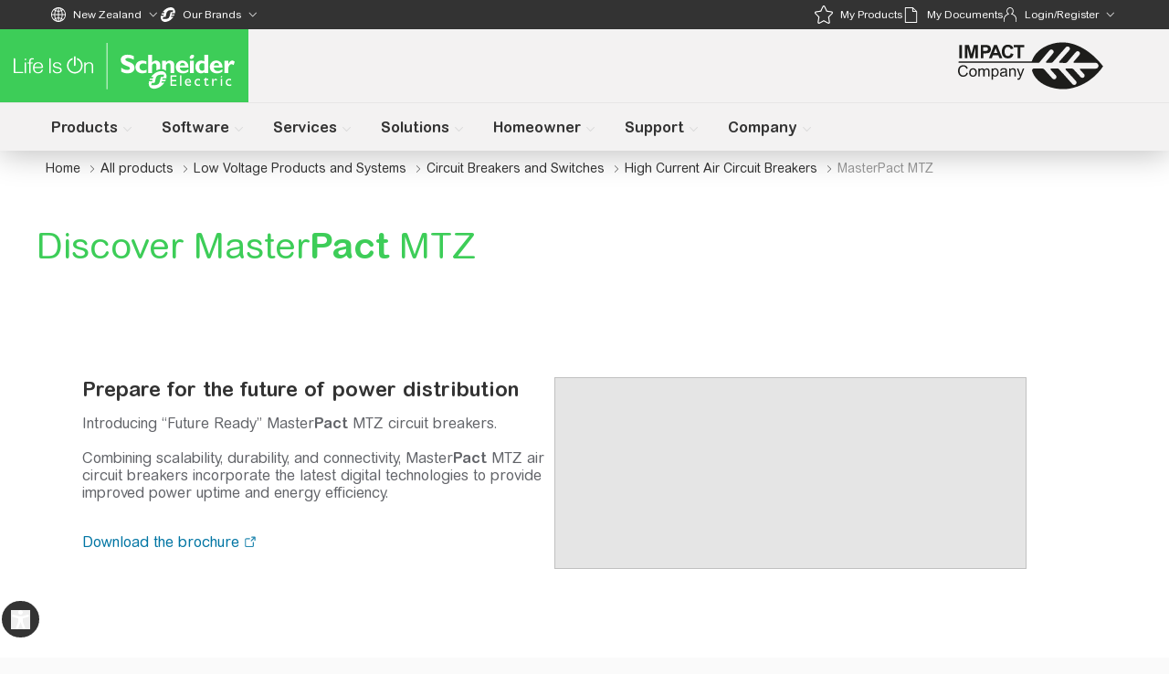

--- FILE ---
content_type: text/css
request_url: https://www.se.com/_uce_/immutable/assets/FourColumnsLinkOnly.COi-vwQd.css
body_size: -64
content:
.card-link-animation{position:relative}.card-link-animation:before{content:"";position:absolute;top:0;bottom:0;left:-1px;width:3px;background-color:transparent;transition:background-color .3s ease}.card-link-animation:hover:before{background-color:#3dcd58}


--- FILE ---
content_type: text/css
request_url: https://www.se.com/_uce_/immutable/assets/ContentFeatureCards.qh4kFD2r.css
body_size: -25
content:
.icon-filter.svelte-2lmf4i{filter:brightness(0) saturate(100%) invert(25%) sepia(90%) saturate(3618%) hue-rotate(131deg) brightness(92%) contrast(101%)}.bigcard-icon-qds.svelte-2lmf4i{width:35px;height:35px}.icon-filter.svelte-17u0ili{filter:brightness(0) saturate(100%) invert(25%) sepia(90%) saturate(3618%) hue-rotate(131deg) brightness(92%) contrast(101%)}


--- FILE ---
content_type: text/css
request_url: https://www.se.com/_uce_/immutable/assets/ContentKpiCards.DLsxTyrb.css
body_size: 76
content:
.line-clamp-3.svelte-1txeqh5{display:-webkit-box;-webkit-line-clamp:3;-webkit-box-orient:vertical;overflow:hidden}.kpi-card.svelte-1txeqh5:hover{box-shadow:0 0 24px #62646933}.icon-filter.svelte-1txeqh5{filter:brightness(0) saturate(100%) invert(25%) sepia(90%) saturate(3618%) hue-rotate(131deg) brightness(92%) contrast(101%)}.cards-wrapper.svelte-1266zbi{transition:left .3s linear,right .3s linear}.cards-wrapper.ltr.svelte-1266zbi{left:0}.cards-wrapper.rtl.svelte-1266zbi{right:0}


--- FILE ---
content_type: text/css
request_url: https://www.se.com/_uce_/immutable/assets/BusinessSolutionsCard.BnHztuY4.css
body_size: 37
content:
.card.svelte-77p6ia.svelte-77p6ia{-webkit-user-select:none;-moz-user-select:none;user-select:none}@media all and (max-width: 1024px){.informations-wrapper.svelte-77p6ia.svelte-77p6ia{inset-block-start:0px!important}}picture.svelte-77p6ia.svelte-77p6ia:after{background:linear-gradient(-180deg,#04040600,#040406cc);bottom:0;content:"";position:absolute;top:0;transition:.5s;left:0;right:0}.card.svelte-77p6ia.svelte-77p6ia:after{background:linear-gradient(-180deg,#17171c00 -10%,#040404);bottom:0;content:"";position:absolute;top:0;z-index:-2;left:0;right:0}.card.svelte-77p6ia:hover picture.svelte-77p6ia:after{background:linear-gradient(-180deg,#17171c00,#040404)}


--- FILE ---
content_type: text/css
request_url: https://www.se.com/_uce_/immutable/assets/CTAListBlock.Be5vTM72.css
body_size: 305
content:
.icon-filter.svelte-pbj4ag{filter:brightness(0) saturate(100%) invert(14%) sepia(97%) saturate(6937%) hue-rotate(155deg) brightness(97%) contrast(101%)}.qds-card-content.svelte-pbj4ag{--qds-main-subsection-card-padding-top:0;--qds-main-subsection-card-padding-end:0;--qds-main-subsection-card-padding-bottom:0;--qds-main-subsection-card-padding-start:0;--qds-main-subsection-card-gap-children-unrelated:0;--qds-main-subsection-gap-children-unrelated:0}.item-popop-scroll::-webkit-scrollbar{overflow-x:scroll;overflow-y:hidden;width:0px;height:0px;-webkit-overflow-scrolling:touch}.item-popop-scroll{scrollbar-width:none}.item-popop-scroll a{--tw-border-opacity:1;border-color:rgb(0 117 163 / var(--tw-border-opacity, 1));--tw-text-opacity:1;color:rgb(0 117 163 / var(--tw-text-opacity, 1))}.item-popop-scroll a:visited{color:#551a8b}.item-popop-scroll a:hover{--tw-text-opacity:1;color:rgb(0 92 128 / var(--tw-text-opacity, 1));text-decoration-line:underline}html:where([dir=rtl]) .rtl-wrapper ol{margin-left:0;margin-right:1.5rem}.phone-number-button{direction:ltr!important;unicode-bidi:bidi-override;display:inline-block}@keyframes svelte-do9woa-bounce{0%,80%,to{transform:scale(0)}40%{transform:scale(1)}}


--- FILE ---
content_type: text/css
request_url: https://www.se.com/_uce_/immutable/assets/QdsTooltip.Dq0NcwQr.css
body_size: -139
content:
qds-tooltip.svelte-2mumva{z-index:999}


--- FILE ---
content_type: text/css
request_url: https://www.se.com/_uce_/immutable/assets/ContentProductCards.DDG0RtQ6.css
body_size: 265
content:
[class*=tooltip-arrow-]:before,[class*=tooltip-arrow-]:after{content:"";position:absolute;border-style:solid}.tooltip-arrow-top:before,.tooltip-arrow-top:after{top:100%;left:50%;transform:translate(-50%);border-left:12px solid transparent;border-right:12px solid transparent}.tooltip-arrow-top:before{border-top:12px solid var(--theme-accessory-color)}.tooltip-arrow-top:after{margin-top:-1px;border-left-width:11px;border-right-width:11px;border-top:11px solid #fff}.tooltip-arrow-bottom:before,.tooltip-arrow-bottom:after{bottom:100%;left:50%;transform:translate(-50%);border-left:12px solid transparent;border-right:12px solid transparent}.tooltip-arrow-bottom:before{border-bottom:12px solid var}.tooltip-arrow-bottom:after{margin-bottom:-1px;border-left-width:11px;border-right-width:11px;border-bottom:11px solid #fff}.tooltip-arrow-left:before,.tooltip-arrow-left:after{left:100%;top:50%;transform:translateY(-50%);border-top:12px solid transparent;border-bottom:12px solid transparent}.tooltip-arrow-left:before{border-left:12px solid var}.tooltip-arrow-left:after{margin-left:-1px;border-top-width:11px;border-bottom-width:11px;border-left:11px solid #fff}.tooltip-arrow-right:before,.tooltip-arrow-right:after{right:100%;top:50%;transform:translateY(-50%);border-top:12px solid transparent;border-bottom:12px solid transparent}.tooltip-arrow-right:before{border-right:12px solid var}.tooltip-arrow-right:after{margin-right:-1px;border-top-width:11px;border-bottom-width:11px;border-right:11px solid #fff}.sr-only.svelte-1uabugx{clip:rect(0 0 0 0);height:1px;width:1px;margin:-1px;overflow:hidden;padding:0;position:absolute;white-space:nowrap}@media (max-width: 1199px){.custom-size-wrapper.svelte-1uabugx .qds-web-card img{max-height:120px}.custom-size-wrapper.svelte-1uabugx{width:240px;min-height:268px}.custom-size-wrapper.svelte-1uabugx .qds-web-card{height:100%}}


--- FILE ---
content_type: text/css
request_url: https://www.se.com/_uce_/immutable/assets/PromoCallToActionWithHighlights.DdNy_caF.css
body_size: 56
content:
.svgColor.svelte-1m1e2mi{filter:invert(48%) sepia(100%) saturate(1021%) hue-rotate(99deg) brightness(100%) contrast(104%)}.background.svelte-v27cf5:after{position:absolute;bottom:0;left:0;right:0;top:0;height:100%;--tw-content:"";content:var(--tw-content);background:linear-gradient(0deg,#17171c00,#040404cc)}@media all and (min-width: 1200px){.background.svelte-v27cf5:after{background:linear-gradient(-180deg,#17171c00,#040404cc)}}


--- FILE ---
content_type: text/css
request_url: https://www.se.com/_uce_/immutable/assets/ContentFeatureBlock.BrXCQG5q.css
body_size: 81
content:
.card-component.svelte-k2fggs{width:100%;max-width:100%;box-sizing:border-box;min-height:190px;height:100%;display:flex;flex-direction:column}.card-component.svelte-k2fggs:hover{box-shadow:0 2px 8px #0000001a;border-radius:12px}.icon-filter.svelte-k2fggs{filter:brightness(0) saturate(100%) invert(30%) sepia(100%) saturate(813%) hue-rotate(93deg) brightness(101%) contrast(103%)}.card-icon.svelte-k2fggs{height:2.5rem;width:2.5rem;display:inline-block}.card-title.svelte-k2fggs{line-height:1.25rem;font-size:1.125rem;font-weight:700}


--- FILE ---
content_type: text/javascript
request_url: https://www.se.com/_uce_/immutable/chunks/nWTX5vyL.js
body_size: 6770
content:
import{S as ee,i as te,s as ne,d as N,J as V,t as A,a as S,O as Be,ab as oe,f as C,e as U,l as P,K as R,h as M,j as L,n as z,L as B,P as De,k as G,r as Y,M as D,Q as ye,A as ge,a3 as ie,_ as We,D as W,E as j,af as de,ag as ve,a1 as p,ae as Ue,p as J,v as _e,$ as Pe,R as je,T as Qe,U as Fe,G as Je,a9 as Xe}from"./FdFFbSv8.js";import{e as he}from"./D5ZtTRfM.js";import{g as le,a as re}from"./CgU5AtxT.js";import"./9UegHNTc.js";import{i as X}from"./DW0GSSLn.js";import"./Bo3B_ccE.js";import{i as Ie}from"./BEuPiB5W.js";import{C as Ze}from"./CBYONntC.js";import{R as pe}from"./CQdOQUJ6.js";import{a as y,I as H,M as $,C as ce}from"./DkxYMIfm.js";import{i as $e,b as et}from"./pfDxkjXB.js";import{m as se}from"./DGOW8e3s.js";import{A as Me}from"./DciIJsYP.js";import{P as tt}from"./BRTeOuB5.js";import{V as nt}from"./BWS4dK02.js";import{p as be}from"./ozukLMBK.js";import{Q as it}from"./BSbcRm_u.js";import{O as Te}from"./DgrRhknE.js";import{D as lt}from"./C0VGz57n.js";import{t as ae}from"./LS5zWSDZ.js";import{S as rt}from"./CxpBPJj7.js";import{E as ot,c as me}from"./Daya4lbG.js";import{L as at}from"./DLJhWP8T.js";import{a as ct,D as ft}from"./DgvGogBq.js";import{g as st}from"./B7_xSqWl.js";import{p as ue,d as Se,g as Ae,a as ut}from"./DGlzmYuj.js";import"./CK8CcNNn.js";import"./CfO5Oo8q.js";import{s as mt}from"./BxwUubsg.js";function ke(o){let e,t,n;return{c(){e=G("div"),t=G("img"),this.h()},l(i){e=M(i,"DIV",{class:!0});var l=L(e);t=M(l,"IMG",{class:!0,src:!0,alt:!0}),l.forEach(N),this.h()},h(){C(t,"class","h-full w-full object-cover"),ge(t.src,n=o[7])||C(t,"src",n),C(t,"alt",o[5]),C(e,"class","mb-10 max-h-[100px] max-w-[100px] lg:mb-0 lg:max-h-[180px] lg:max-w-[180px] lg:ltr:mr-20 lg:rtl:ml-20")},m(i,l){U(i,e,l),P(e,t)},p(i,l){l&128&&!ge(t.src,n=i[7])&&C(t,"src",n),l&32&&C(t,"alt",i[5])},d(i){i&&N(e)}}}function gt(o){let e;return{c(){e=ye(o[0])},l(t){e=De(t,o[0])},m(t,n){U(t,e,n)},p(t,n){n&1&&Be(e,t[0])},d(t){t&&N(e)}}}function dt(o){let e,t,n,i,l,r,a,c,f,h,s,I,k,m,g=o[4]&&o[7]&&ke(o);return l=new lt({props:{canBeH1:!0,initialLevel:2,customClass:"my-0 text-[32px] font-bold leading-[38px] lg:text-[40px] lg:leading-[48px]",$$slots:{default:[gt]},$$scope:{ctx:o}}}),s=new it({props:{size:"hero",importance:"emphasized",text:o[2],iconLibrary:"core",iconName:o[6]==="_blank"?Te:""}}),{c(){e=G("div"),t=G("div"),g&&g.c(),n=Y(),i=G("div"),D(l.$$.fragment),r=Y(),a=G("div"),c=ye(o[1]),f=Y(),h=G("div"),D(s.$$.fragment),this.h()},l(u){e=M(u,"DIV",{class:!0});var _=L(e);t=M(_,"DIV",{class:!0});var O=L(t);g&&g.l(O),n=z(O),i=M(O,"DIV",{class:!0});var x=L(i);B(l.$$.fragment,x),r=z(x),a=M(x,"DIV",{class:!0});var E=L(a);c=De(E,o[1]),E.forEach(N),x.forEach(N),f=z(O),h=M(O,"DIV",{class:!0});var w=L(h);B(s.$$.fragment,w),w.forEach(N),O.forEach(N),_.forEach(N),this.h()},h(){C(a,"class","pt-6 text-[16px] font-normal leading-6 lg:pt-[27px] lg:text-[18px] lg:leading-[27px]"),C(i,"class","flex flex-col lg:max-w-[50%] lg:ltr:mr-[70px] lg:rtl:ml-[70px]"),C(h,"class","mt-6 lg:mt-0 lg:ltr:ml-auto lg:rtl:mr-auto"),C(t,"class",I=oe(ae("relative z-10 flex h-full min-h-[300px] flex-col items-center justify-center px-4 py-[50px] lg:flex-row lg:justify-start lg:px-[130px]",o[3]===y.GREY_BANNER_WITH_AN_OPTIONAL_ICON?"text-se-gray-1002":"text-white"))+" svelte-bzfixb"),C(e,"class",k=oe(ae("min-h-[300px]",o[3]===y.GREY_BANNER_WITH_AN_OPTIONAL_ICON?"bg-se-gray-1010":"overlay bg-transparent"))+" svelte-bzfixb")},m(u,_){U(u,e,_),P(e,t),g&&g.m(t,null),P(t,n),P(t,i),R(l,i,null),P(i,r),P(i,a),P(a,c),P(t,f),P(t,h),R(s,h,null),m=!0},p(u,[_]){u[4]&&u[7]?g?g.p(u,_):(g=ke(u),g.c(),g.m(t,n)):g&&(g.d(1),g=null);const O={};_&2049&&(O.$$scope={dirty:_,ctx:u}),l.$set(O),(!m||_&2)&&Be(c,u[1]);const x={};_&4&&(x.text=u[2]),_&64&&(x.iconName=u[6]==="_blank"?Te:""),s.$set(x),(!m||_&8&&I!==(I=oe(ae("relative z-10 flex h-full min-h-[300px] flex-col items-center justify-center px-4 py-[50px] lg:flex-row lg:justify-start lg:px-[130px]",u[3]===y.GREY_BANNER_WITH_AN_OPTIONAL_ICON?"text-se-gray-1002":"text-white"))+" svelte-bzfixb"))&&C(t,"class",I),(!m||_&8&&k!==(k=oe(ae("min-h-[300px]",u[3]===y.GREY_BANNER_WITH_AN_OPTIONAL_ICON?"bg-se-gray-1010":"overlay bg-transparent"))+" svelte-bzfixb"))&&C(e,"class",k)},i(u){m||(S(l.$$.fragment,u),S(s.$$.fragment,u),m=!0)},o(u){A(l.$$.fragment,u),A(s.$$.fragment,u),m=!1},d(u){u&&N(e),g&&g.d(),V(l),V(s)}}}function _t(o,e,t){let{heading:n}=e,{description:i}=e,{CTAButtonText:l}=e,{componentVariant:r}=e,{shouldRenderIcon:a}=e,{icon:c}=e,{iconSource:f}=e,{externalIconSource:h}=e,{iconAltText:s}=e,{target:I}=e,k=f===H.APRIMO?c.iconUri:h;return o.$$set=m=>{"heading"in m&&t(0,n=m.heading),"description"in m&&t(1,i=m.description),"CTAButtonText"in m&&t(2,l=m.CTAButtonText),"componentVariant"in m&&t(3,r=m.componentVariant),"shouldRenderIcon"in m&&t(4,a=m.shouldRenderIcon),"icon"in m&&t(8,c=m.icon),"iconSource"in m&&t(9,f=m.iconSource),"externalIconSource"in m&&t(10,h=m.externalIconSource),"iconAltText"in m&&t(5,s=m.iconAltText),"target"in m&&t(6,I=m.target)},o.$$.update=()=>{o.$$.dirty&1792&&X()&&t(7,k=f===H.APRIMO?c.iconUri:h)},[n,i,l,r,a,s,I,k,c,f,h]}class Ge extends ee{constructor(e){super(),te(this,e,_t,dt,ne,{heading:0,description:1,CTAButtonText:2,componentVariant:3,shouldRenderIcon:4,icon:8,iconSource:9,externalIconSource:10,iconAltText:5,target:6})}}function Oe(o){let e,t;return e=new Me({props:{imageInlineHeight:o[5],aprimoOptions:o[7],altText:o[0]}}),{c(){D(e.$$.fragment)},l(n){B(e.$$.fragment,n)},m(n,i){R(e,n,i),t=!0},p(n,i){const l={};i[0]&32&&(l.imageInlineHeight=n[5]),i[0]&128&&(l.aprimoOptions=n[7]),i[0]&1&&(l.altText=n[0]),e.$set(l)},i(n){t||(S(e.$$.fragment,n),t=!0)},o(n){A(e.$$.fragment,n),t=!1},d(n){V(e,n)}}}function Ne(o){let e,t;return e=new tt({props:{$$slots:{default:[ht]},$$scope:{ctx:o}}}),{c(){D(e.$$.fragment)},l(n){B(e.$$.fragment,n)},m(n,i){R(e,n,i),t=!0},p(n,i){const l={};i[0]&256|i[1]&16&&(l.$$scope={dirty:i,ctx:n}),e.$set(l)},i(n){t||(S(e.$$.fragment,n),t=!0)},o(n){A(e.$$.fragment,n),t=!1},d(n){V(e,n)}}}function ht(o){let e,t;return e=new nt({props:{youtubeUrl:be(o[8]||""),customClass:"bg-[rgba(51,51,51,0.6)]"}}),e.$on("close",o[12]),{c(){D(e.$$.fragment)},l(n){B(e.$$.fragment,n)},m(n,i){R(e,n,i),t=!0},p(n,i){const l={};i[0]&256&&(l.youtubeUrl=be(n[8]||"")),e.$set(l)},i(n){t||(S(e.$$.fragment,n),t=!0)},o(n){A(e.$$.fragment,n),t=!1},d(n){V(e,n)}}}function xe(o){let e,t,n;function i(r){o[31](r)}let l={fullScreenHandler:o[10]};return o[6]!==void 0&&(l.scrollY=o[6]),e=new rt({props:l}),je.push(()=>Qe(e,"scrollY",i)),{c(){D(e.$$.fragment)},l(r){B(e.$$.fragment,r)},m(r,a){R(e,r,a),n=!0},p(r,a){const c={};!t&&a[0]&64&&(t=!0,c.scrollY=r[6],Fe(()=>t=!1)),e.$set(c)},i(r){n||(S(e.$$.fragment,r),n=!0)},o(r){A(e.$$.fragment,r),n=!1},d(r){V(e,r)}}}function It(o){let e,t,n,i,l,r,a,c,f,h,s=o[1]&&Oe(o);const I=[o[2]];let k={};for(let u=0;u<I.length;u+=1)k=ie(k,I[u]);n=new Ge({props:k});let m=o[4]&&Ne(o),g=o[9]&&xe(o);return{c(){e=G("div"),s&&s.c(),t=Y(),D(n.$$.fragment),l=Y(),m&&m.c(),r=Y(),g&&g.c(),a=J(),this.h()},l(u){e=M(u,"DIV",{class:!0,role:!0,tabindex:!0});var _=L(e);s&&s.l(_),t=z(_),B(n.$$.fragment,_),_.forEach(N),l=z(u),m&&m.l(u),r=z(u),g&&g.l(u),a=J(),this.h()},h(){C(e,"class","relative"),C(e,"role","button"),C(e,"tabindex","-1"),Ue(()=>o[30].call(e)),de(e,"cursor-pointer",o[3])},m(u,_){U(u,e,_),s&&s.m(e,null),P(e,t),R(n,e,null),i=ve(e,o[30].bind(e)),U(u,l,_),m&&m.m(u,_),U(u,r,_),g&&g.m(u,_),U(u,a,_),c=!0,f||(h=[p(e,"mouseenter",o[13]),p(e,"mouseleave",o[13]),p(e,"click",o[28]),p(e,"keypress",o[29])],f=!0)},p(u,_){u[1]?s?(s.p(u,_),_[0]&2&&S(s,1)):(s=Oe(u),s.c(),S(s,1),s.m(e,t)):s&&(W(),A(s,1,1,()=>{s=null}),j());const O=_[0]&4?le(I,[re(u[2])]):{};n.$set(O),(!c||_[0]&8)&&de(e,"cursor-pointer",u[3]),u[4]?m?(m.p(u,_),_[0]&16&&S(m,1)):(m=Ne(u),m.c(),S(m,1),m.m(r.parentNode,r)):m&&(W(),A(m,1,1,()=>{m=null}),j()),u[9]?g?(g.p(u,_),_[0]&512&&S(g,1)):(g=xe(u),g.c(),S(g,1),g.m(a.parentNode,a)):g&&(W(),A(g,1,1,()=>{g=null}),j())},i(u){c||(S(s),S(n.$$.fragment,u),S(m),S(g),c=!0)},o(u){A(s),A(n.$$.fragment,u),A(m),A(g),c=!1},d(u){u&&(N(e),N(l),N(r),N(a)),s&&s.d(),V(n),i(),m&&m.d(u),g&&g.d(u),f=!1,We(h)}}}function bt(o,e,t){let n,i,l,r;_e(o,se,d=>t(32,l=d)),_e(o,$e,d=>t(9,r=d));let{componentVariant:a}=e,{image:c}=e,{externalImageSource:f}=e,{imageSource:h}=e,{altText:s=""}=e,{embeddedUrl:I}=e,{heading:k=""}=e,{description:m=""}=e,{CTAButtonText:g=""}=e,{shouldRenderIcon:u=!1}=e,{icon:_}=e,{iconAltText:O=""}=e,{iconSource:x}=e,{externalIconSource:E=""}=e,{target:w=""}=e,{hasImage:K=!1}=e,b={description:m,CTAButtonText:g,heading:k,componentVariant:a,shouldRenderIcon:u,icon:_,iconAltText:O,iconSource:x,externalIconSource:E,target:w};Pe("builderBlock");let T=!1,Q=!1,F=0,v;function q(){if(document.fullscreenElement){const d=document.body;d.style.position="fixed",d.style.top=l}else{const d=document.body;d.style.position="",d.style.top="",window.scrollTo({top:parseInt(l||"0")*-1,left:0,behavior:"instant"}),se.update(()=>"0px")}}const Z=(d=!1)=>{et.update(()=>d)},fe=d=>{d&&d.preventDefault(),Z(!0),t(4,Q=!0),se.update(()=>`-${v}px`)},Le=async()=>{Z(!1),t(4,Q=!1),await Je(),window.dispatchEvent(new Event("resize"))},He=()=>{t(3,T=!T)},ze=()=>fe(),Ye=d=>d.key=="Enter"&&fe(d);function Ke(){F=this.offsetHeight,t(5,F)}function qe(d){v=d,t(6,v)}return o.$$set=d=>{"componentVariant"in d&&t(14,a=d.componentVariant),"image"in d&&t(15,c=d.image),"externalImageSource"in d&&t(16,f=d.externalImageSource),"imageSource"in d&&t(17,h=d.imageSource),"altText"in d&&t(0,s=d.altText),"embeddedUrl"in d&&t(18,I=d.embeddedUrl),"heading"in d&&t(19,k=d.heading),"description"in d&&t(20,m=d.description),"CTAButtonText"in d&&t(21,g=d.CTAButtonText),"shouldRenderIcon"in d&&t(22,u=d.shouldRenderIcon),"icon"in d&&t(23,_=d.icon),"iconAltText"in d&&t(24,O=d.iconAltText),"iconSource"in d&&t(25,x=d.iconSource),"externalIconSource"in d&&t(26,E=d.externalIconSource),"target"in d&&t(27,w=d.target),"hasImage"in d&&t(1,K=d.hasImage)},o.$$.update=()=>{o.$$.dirty[0]&267927552&&X()&&t(2,b={description:m,CTAButtonText:g,heading:k,componentVariant:a,shouldRenderIcon:u,icon:_,iconAltText:O,iconSource:x,externalIconSource:E,target:w}),o.$$.dirty[0]&262144&&t(8,n=I==null?void 0:I.resolvedUrl),o.$$.dirty[0]&229376&&t(7,i=h===H.APRIMO?c:{cropsDetails:{horizontal:{uri:f},square:{uri:f},rectangle:{uri:f},original:{uri:f}}})},[s,K,b,T,Q,F,v,i,n,r,q,fe,Le,He,a,c,f,h,I,k,m,g,u,_,O,x,E,w,ze,Ye,Ke,qe]}class Tt extends ee{constructor(e){super(),te(this,e,bt,It,ne,{componentVariant:14,image:15,externalImageSource:16,imageSource:17,altText:0,embeddedUrl:18,heading:19,description:20,CTAButtonText:21,shouldRenderIcon:22,icon:23,iconAltText:24,iconSource:25,externalIconSource:26,target:27,hasImage:1},null,[-1,-1])}}function Ce(o){let e,t;return e=new Me({props:{imageInlineHeight:o[5],aprimoOptions:o[6],altText:o[0]}}),{c(){D(e.$$.fragment)},l(n){B(e.$$.fragment,n)},m(n,i){R(e,n,i),t=!0},p(n,i){const l={};i&32&&(l.imageInlineHeight=n[5]),i&64&&(l.aprimoOptions=n[6]),i&1&&(l.altText=n[0]),e.$set(l)},i(n){t||(S(e.$$.fragment,n),t=!0)},o(n){A(e.$$.fragment,n),t=!1},d(n){V(e,n)}}}function St(o){var h;let e,t,n,i,l,r,a=o[3]&&Ce(o);const c=[o[4],{target:((h=o[1])==null?void 0:h.target)||""}];let f={};for(let s=0;s<c.length;s+=1)f=ie(f,c[s]);return n=new Ge({props:f}),{c(){e=G("div"),a&&a.c(),t=Y(),D(n.$$.fragment),this.h()},l(s){e=M(s,"DIV",{class:!0});var I=L(e);a&&a.l(I),t=z(I),B(n.$$.fragment,I),I.forEach(N),this.h()},h(){C(e,"class","cursor-pointer")},m(s,I){U(s,e,I),a&&a.m(e,null),P(e,t),R(n,e,null),i=!0,l||(r=p(e,"click",o[8]),l=!0)},p(s,I){var m;s[3]?a?(a.p(s,I),I&8&&S(a,1)):(a=Ce(s),a.c(),S(a,1),a.m(e,t)):a&&(W(),A(a,1,1,()=>{a=null}),j());const k=I&18?le(c,[I&16&&re(s[4]),I&2&&{target:((m=s[1])==null?void 0:m.target)||""}]):{};n.$set(k)},i(s){i||(S(a),S(n.$$.fragment,s),i=!0)},o(s){A(a),A(n.$$.fragment,s),i=!1},d(s){s&&N(e),a&&a.d(),V(n),l=!1,r()}}}function At(o){var l,r;let e,t,n,i;return t=new ot({props:{link:o[1],params:me(o[1]),gaEventName:o[2],gaEventLocation:(r=(l=o[7])==null?void 0:l.component)==null?void 0:r.name,$$slots:{default:[St]},$$scope:{ctx:o}}}),{c(){e=G("div"),D(t.$$.fragment),this.h()},l(a){e=M(a,"DIV",{});var c=L(e);B(t.$$.fragment,c),c.forEach(N),this.h()},h(){Ue(()=>o[20].call(e))},m(a,c){U(a,e,c),R(t,e,null),n=ve(e,o[20].bind(e)),i=!0},p(a,[c]){const f={};c&2&&(f.link=a[1]),c&2&&(f.params=me(a[1])),c&4&&(f.gaEventName=a[2]),c&2097275&&(f.$$scope={dirty:c,ctx:a}),t.$set(f)},i(a){i||(S(t.$$.fragment,a),i=!0)},o(a){A(t.$$.fragment,a),i=!1},d(a){a&&N(e),V(t),n()}}}function kt(o,e,t){let n,{componentVariant:i}=e,{image:l}=e,{externalImageSource:r}=e,{imageSource:a}=e,{altText:c=""}=e,{CTAButtonLink:f}=e,{heading:h=""}=e,{description:s=""}=e,{CTAButtonText:I=""}=e,{shouldRenderIcon:k=!1}=e,{icon:m}=e,{iconAltText:g=""}=e,{iconSource:u}=e,{externalIconSource:_=""}=e,{hasImage:O=!1}=e,x={description:s,CTAButtonText:I,heading:h,componentVariant:i,shouldRenderIcon:k,icon:m,iconAltText:g,iconSource:u,externalIconSource:_},E=0;const w=Pe("builderBlock");function K(T){var Q,F;if(X()){T.preventDefault();return}if(me(f).get("target")===at.MODAL&&(f==null?void 0:f.linkType)==="videoLink"&&T.preventDefault(),(f==null?void 0:f.linkType)==="documentLink"){const{resolvedUrl:v,linkData:{edmsId:q,shouldDownload:Z}}=f;v&&(Z&&f.target==="_blank"?(T.preventDefault(),ue(v,q),Se(v,Ae(v)??`${q}.pdf`,!0)):Z?(T.preventDefault(),ue(v,q),Se(v,Ae(v)??`${q}.pdf`,!1)):ue(v,q))}else f!=null&&f.resolvedUrl&&window.open(f.resolvedUrl,(f==null?void 0:f.target)||"_blank");(f==null?void 0:f.linkType)==="externalLink"&&(f!=null&&f.resolvedUrl)&&ut(f.resolvedUrl),(Q=w==null?void 0:w.component)!=null&&Q.name&&I&&ct.pushToDataLayer({event:ft.CTA_CLICK,cta_location:(F=w==null?void 0:w.component)==null?void 0:F.name,cta_name:I,cta_link:f.resolvedUrl??"",cta_category:st((f==null?void 0:f.resolvedUrl)??"")})}function b(){E=this.offsetHeight,t(5,E)}return o.$$set=T=>{"componentVariant"in T&&t(9,i=T.componentVariant),"image"in T&&t(10,l=T.image),"externalImageSource"in T&&t(11,r=T.externalImageSource),"imageSource"in T&&t(12,a=T.imageSource),"altText"in T&&t(0,c=T.altText),"CTAButtonLink"in T&&t(1,f=T.CTAButtonLink),"heading"in T&&t(13,h=T.heading),"description"in T&&t(14,s=T.description),"CTAButtonText"in T&&t(2,I=T.CTAButtonText),"shouldRenderIcon"in T&&t(15,k=T.shouldRenderIcon),"icon"in T&&t(16,m=T.icon),"iconAltText"in T&&t(17,g=T.iconAltText),"iconSource"in T&&t(18,u=T.iconSource),"externalIconSource"in T&&t(19,_=T.externalIconSource),"hasImage"in T&&t(3,O=T.hasImage)},o.$$.update=()=>{o.$$.dirty&1040900&&X()&&t(4,x={description:s,CTAButtonText:I,heading:h,componentVariant:i,shouldRenderIcon:k,icon:m,iconAltText:g,iconSource:u,externalIconSource:_}),o.$$.dirty&7168&&t(6,n=a===H.APRIMO?l:{cropsDetails:{horizontal:{uri:r},square:{uri:r},rectangle:{uri:r},original:{uri:r}}})},[c,f,I,O,x,E,n,w,K,i,l,r,a,h,s,k,m,g,u,_,b]}class Ot extends ee{constructor(e){super(),te(this,e,kt,At,ne,{componentVariant:9,image:10,externalImageSource:11,imageSource:12,altText:0,CTAButtonLink:1,heading:13,description:14,CTAButtonText:2,shouldRenderIcon:15,icon:16,iconAltText:17,iconSource:18,externalIconSource:19,hasImage:3})}}function Nt(o){let e,t;const n=[o[3],{hasImage:o[0]===y.BACKGROUND_IMAGE}];let i={};for(let l=0;l<n.length;l+=1)i=ie(i,n[l]);return e=new Ot({props:i}),{c(){D(e.$$.fragment)},l(l){B(e.$$.fragment,l)},m(l,r){R(e,l,r),t=!0},p(l,r){const a=r&9?le(n,[r&8&&re(l[3]),r&1&&{hasImage:l[0]===y.BACKGROUND_IMAGE}]):{};e.$set(a)},i(l){t||(S(e.$$.fragment,l),t=!0)},o(l){A(e.$$.fragment,l),t=!1},d(l){V(e,l)}}}function xt(o){let e,t;const n=[o[2],{hasImage:o[0]===y.BACKGROUND_IMAGE}];let i={};for(let l=0;l<n.length;l+=1)i=ie(i,n[l]);return e=new Tt({props:i}),{c(){D(e.$$.fragment)},l(l){B(e.$$.fragment,l)},m(l,r){R(e,l,r),t=!0},p(l,r){const a=r&5?le(n,[r&4&&re(l[2]),r&1&&{hasImage:l[0]===y.BACKGROUND_IMAGE}]):{};e.$set(a)},i(l){t||(S(e.$$.fragment,l),t=!0)},o(l){A(e.$$.fragment,l),t=!1},d(l){V(e,l)}}}function Ct(o){let e,t,n,i;const l=[xt,Nt],r=[];function a(c,f){return c[1]===$.VIDEO?0:c[1]===$.LINK?1:-1}return~(e=a(o))&&(t=r[e]=l[e](o)),{c(){t&&t.c(),n=J()},l(c){t&&t.l(c),n=J()},m(c,f){~e&&r[e].m(c,f),U(c,n,f),i=!0},p(c,[f]){let h=e;e=a(c),e===h?~e&&r[e].p(c,f):(t&&(W(),A(r[h],1,1,()=>{r[h]=null}),j()),~e?(t=r[e],t?t.p(c,f):(t=r[e]=l[e](c),t.c()),S(t,1),t.m(n.parentNode,n)):t=null)},i(c){i||(S(t),i=!0)},o(c){A(t),i=!1},d(c){c&&N(n),~e&&r[e].d(c)}}}function Et(o,e,t){let{componentVariant:n}=e,{image:i}=e,{externalImageSource:l}=e,{imageSource:r}=e,{altText:a=""}=e,{mediaType:c}=e,{embeddedUrl:f}=e,{CTAButtonLink:h}=e,{heading:s=""}=e,{description:I=""}=e,{CTAButtonText:k=""}=e,{shouldRenderIcon:m=!1}=e,{icon:g}=e,{iconAltText:u=""}=e,{iconSource:_}=e,{externalIconSource:O=""}=e,{target:x}=e,E={description:I,CTAButtonText:k,heading:s,componentVariant:n,shouldRenderIcon:m,icon:g,iconAltText:u,iconSource:_,externalIconSource:O,image:i,externalImageSource:l,altText:a,imageSource:r,target:x},w={embeddedUrl:f,...E},K={CTAButtonLink:h,...E};return o.$$set=b=>{"componentVariant"in b&&t(0,n=b.componentVariant),"image"in b&&t(4,i=b.image),"externalImageSource"in b&&t(5,l=b.externalImageSource),"imageSource"in b&&t(6,r=b.imageSource),"altText"in b&&t(7,a=b.altText),"mediaType"in b&&t(1,c=b.mediaType),"embeddedUrl"in b&&t(8,f=b.embeddedUrl),"CTAButtonLink"in b&&t(9,h=b.CTAButtonLink),"heading"in b&&t(10,s=b.heading),"description"in b&&t(11,I=b.description),"CTAButtonText"in b&&t(12,k=b.CTAButtonText),"shouldRenderIcon"in b&&t(13,m=b.shouldRenderIcon),"icon"in b&&t(14,g=b.icon),"iconAltText"in b&&t(15,u=b.iconAltText),"iconSource"in b&&t(16,_=b.iconSource),"externalIconSource"in b&&t(17,O=b.externalIconSource),"target"in b&&t(18,x=b.target)},o.$$.update=()=>{o.$$.dirty&1048561&&X()&&(t(19,E={description:I,CTAButtonText:k,heading:s,componentVariant:n,shouldRenderIcon:m,icon:g,iconAltText:u,iconSource:_,externalIconSource:O,image:i,externalImageSource:l,altText:a,imageSource:r,target:x}),t(2,w={embeddedUrl:f,...E}),t(3,K={CTAButtonLink:h,...E}))},[n,c,w,K,i,l,r,a,f,h,s,I,k,m,g,u,_,O,x,E]}class wt extends ee{constructor(e){super(),te(this,e,Et,Ct,ne,{componentVariant:0,image:4,externalImageSource:5,imageSource:6,altText:7,mediaType:1,embeddedUrl:8,CTAButtonLink:9,heading:10,description:11,CTAButtonText:12,shouldRenderIcon:13,icon:14,iconAltText:15,iconSource:16,externalIconSource:17,target:18})}}const Ee=(o,e)=>{if(e===y.GREY_BANNER_WITH_AN_OPTIONAL_ICON)return o;const t=i=>i.imageSource===H.APRIMO?i.image:{cropsDetails:{horizontal:{uri:i.externalImageSource},square:{uri:i.externalImageSource},rectangle:{uri:i.externalImageSource},original:{uri:i.externalImageSource}}},n=i=>{var l;return!!((l=i.embeddedUrl)!=null&&l.resolvedUrl)};return o.filter(i=>e===y.BACKGROUND_IMAGE&&i.mediaType===$.VIDEO&&n(i)||e===y.BACKGROUND_IMAGE&&i.mediaType===$.LINK&&i.imageSource===H.APRIMO&&!!t(i)||e===y.BACKGROUND_IMAGE&&i.mediaType===$.LINK&&i.imageSource===H.EXTERNAL&&!!i.externalImageSource&&!!(i.iconSource===H.APRIMO?i.icon:{iconUri:i.externalIconSource}))};function we(o,e,t){const n=o.slice();return n[4]=e[t],n}function Ve(o){let e,t,n=he(o[5]),i=[];for(let r=0;r<n.length;r+=1)i[r]=Re(we(o,n,r));const l=r=>A(i[r],1,1,()=>{i[r]=null});return{c(){for(let r=0;r<i.length;r+=1)i[r].c();e=J()},l(r){for(let a=0;a<i.length;a+=1)i[a].l(r);e=J()},m(r,a){for(let c=0;c<i.length;c+=1)i[c]&&i[c].m(r,a);U(r,e,a),t=!0},p(r,a){if(a&40){n=he(r[5]);let c;for(c=0;c<n.length;c+=1){const f=we(r,n,c);i[c]?(i[c].p(f,a),S(i[c],1)):(i[c]=Re(f),i[c].c(),S(i[c],1),i[c].m(e.parentNode,e))}for(W(),c=n.length;c<i.length;c+=1)l(c);j()}},i(r){if(!t){for(let a=0;a<n.length;a+=1)S(i[a]);t=!0}},o(r){i=i.filter(Boolean);for(let a=0;a<i.length;a+=1)A(i[a]);t=!1},d(r){r&&N(e),Xe(i,r)}}}function Re(o){let e,t;const n=[o[4],{componentVariant:o[3]}];let i={};for(let l=0;l<n.length;l+=1)i=ie(i,n[l]);return e=new wt({props:i}),{c(){D(e.$$.fragment)},l(l){B(e.$$.fragment,l)},m(l,r){R(e,l,r),t=!0},p(l,r){const a=r&40?le(n,[r&32&&re(l[4]),r&8&&{componentVariant:l[3]}]):{};e.$set(a)},i(l){t||(S(e.$$.fragment,l),t=!0)},o(l){A(e.$$.fragment,l),t=!1},d(l){V(e,l)}}}function Vt(o){let e,t,n=o[5]&&o[5].length>0&&Ve(o);return{c(){e=G("div"),n&&n.c(),this.h()},l(i){e=M(i,"DIV",{"data-insert-name":!0,"data-testid":!0});var l=L(e);n&&n.l(l),l.forEach(N),this.h()},h(){C(e,"data-insert-name",ce.NAME),C(e,"data-testid",ce.NAME)},m(i,l){U(i,e,l),n&&n.m(e,null),t=!0},p(i,l){i[5]&&i[5].length>0?n?(n.p(i,l),l&32&&S(n,1)):(n=Ve(i),n.c(),S(n,1),n.m(e,null)):n&&(W(),A(n,1,1,()=>{n=null}),j())},i(i){t||(S(n),t=!0)},o(i){A(n),t=!1},d(i){i&&N(e),n&&n.d()}}}function Rt(o){var l;let e,t,n,i;return e=new pe({props:{id:(l=o[2])==null?void 0:l.id}}),n=new Ze({props:{ComponentStyles:o[1],isComponentOutdated:Ie(ce.VERSION,o[0]),xPaddingClass:"px-0",bPaddingClass:"pb-5 lg:pb-10",$$slots:{default:[Vt]},$$scope:{ctx:o}}}),{c(){D(e.$$.fragment),t=Y(),D(n.$$.fragment)},l(r){B(e.$$.fragment,r),t=z(r),B(n.$$.fragment,r)},m(r,a){R(e,r,a),U(r,t,a),R(n,r,a),i=!0},p(r,[a]){var h;const c={};a&4&&(c.id=(h=r[2])==null?void 0:h.id),e.$set(c);const f={};a&2&&(f.ComponentStyles=r[1]),a&1&&(f.isComponentOutdated=Ie(ce.VERSION,r[0])),a&1064&&(f.$$scope={dirty:a,ctx:r}),n.$set(f)},i(r){i||(S(e.$$.fragment,r),S(n.$$.fragment,r),i=!0)},o(r){A(e.$$.fragment,r),A(n.$$.fragment,r),i=!1},d(r){r&&N(t),V(e,r),V(n,r)}}}function Bt(o,e,t){let{componentVersion:n}=e,{ComponentStyles:i}=e,{builderBlock:l}=e,{componentVariant:r}=e,{greyBackgroundOptions:a}=e,{imageVideoOptions:c}=e;mt(l);let f=[],h=[];return h=Ee(f,r),o.$$set=s=>{"componentVersion"in s&&t(0,n=s.componentVersion),"ComponentStyles"in s&&t(1,i=s.ComponentStyles),"builderBlock"in s&&t(2,l=s.builderBlock),"componentVariant"in s&&t(3,r=s.componentVariant),"greyBackgroundOptions"in s&&t(6,a=s.greyBackgroundOptions),"imageVideoOptions"in s&&t(7,c=s.imageVideoOptions)},o.$$.update=()=>{if(o.$$.dirty&200)switch(r){case y.GREY_BANNER_WITH_AN_OPTIONAL_ICON:t(4,f=[a]);break;case y.BACKGROUND_IMAGE:t(4,f=[c]);break}o.$$.dirty&24&&X()&&t(5,h=Ee(f,r))},[n,i,l,r,f,h,a,c]}class cn extends ee{constructor(e){super(),te(this,e,Bt,Rt,ne,{componentVersion:0,ComponentStyles:1,builderBlock:2,componentVariant:3,greyBackgroundOptions:6,imageVideoOptions:7})}}export{cn as default};


--- FILE ---
content_type: text/javascript
request_url: https://www.se.com/_uce_/immutable/chunks/CC7evAjy.js
body_size: 3407
content:
import{Z as f}from"./FdFFbSv8.js";import"./9UegHNTc.js";import{a as W}from"./tUd0BnJf.js";import"./Bo3B_ccE.js";import{aM as L}from"./nZyzicmQ.js";import{v as R}from"./Dt3ePylF.js";import{c as x}from"./CN88mMl4.js";import{P as z}from"./zRNK_tR1.js";import{$ as q,q as j,u as b,g as E,I as N,m as Q,ae as K,Y as T,M as X,C as Y}from"./CMciykpx.js";import{E as S,g as O,r as D,p as M}from"./QyF2jTbb.js";import{l as h}from"./BD3xlItv.js";import{M as v}from"./CahTwKlO.js";import"./kn4HBE2u.js";import"./CfO5Oo8q.js";import{i as H}from"./DuAkt3gU.js";import{g as C}from"./DOZuuQRT.js";import{f as G}from"./DvxTADFr.js";import{v as U}from"./Czyu7kB0.js";import{o as V}from"./DJoNchEt.js";import{u as Z}from"./DmhUa5T_.js";const ee=["https://schneider.ideassima.com","https://ipmcc-smartgame.se.com","https://schneider-mll.ideassima.com","https://ipmcc-smartgame-mll.se.com"],te=e=>{const s=ne(e);return btoa(s+e+s)},ne=e=>{e.length<5&&(e=e.padEnd(5,"*"));const s=Math.floor((e.length-5)/2);return e.slice(s,s+5)};function se(e,s=null){const t=f(L),n=decodeURIComponent(e),o=s||"";t.subcategoryOptions=[],t.redeemPoints="",t.rewardType="";const r=new URL("https://randomurl.com"+n),l=r.searchParams.get("subject"),y=r.searchParams.get("body"),a=r.searchParams.get("category");if(y)t.subcategoryOptions=y.split(","),t.rewardType=a,t.redeemItem=l;else{if(l.indexOf(",Point=")!==-1){const u=l.split(",Point=");(u==null?void 0:u.length)>1&&(t.redeemPoints=u[1],t.redeemItem=u[0])}else t.redeemItem=l;t.rewardType=a}t.rewardImgPath=o,L.set(t)}const d={event:"cta_click",cta_location:"",cta_name:"",cta_link:"",cta_id:"",cta_card_title:""};function k(){return f(N)}async function $e(e,s,t=null){const n=new Date().getTime(),o=["General","Training"].includes(e);try{const r=P(!0);return await B(e,r,s,t??f(q),n,o)}catch(r){return h.log("getCards in contentapi ts",r),{}}}function F(e,s,t){const n=new URL("https://randomurl.com");return n.searchParams.append("category",e),s&&n.searchParams.append("language",s),t&&(t.page&&n.searchParams.append("page",t.page),t.subCategory&&n.searchParams.append("subcategory",t.subCategory),t.limit&&n.searchParams.append("limit",t.limit),t.orderby&&n.searchParams.append("orderby",t.orderby),t.order&&n.searchParams.append("order",t.order),t.size&&n.searchParams.append("size",t.size.toString()),t.fromdate&&t.todate&&(n.searchParams.append("fromdate",t.fromdate),n.searchParams.append("todate",t.todate))),n}async function xe(e,s){const t=new Date().getTime(),n=["General","Training"].includes(e);try{const o=P(!0);return await B(e,o,s,["WW-EU-Group-Global-End Users"],t,n)}catch(o){return h.log("getCards in contentapi ts",o),o}}const A=()=>K()==="prod";async function Te(e,s){const t=new Date().getTime(),n=["InnovationBanner"].includes(e);try{const o=P(!0),r=F(e,o,s).searchParams.toString(),u=`${`https://${A()?O(S.APIGEE_URL):O(S.APIGEE_PPROD_URL)}/v2/customer-journey/content-delivery`}/cards/search?${r}`,w={Accept:"*/*","Content-Type":"application/json","X-IDMS-Authorization":k(),apikey:A()?"vH9wuAriUgAQKySEWxzleSyxuT0qBqlQck89lpCy1Wgloqxg":"4O4aWGMeqoymNqQcUVAGYG8E6iKgOR43","Access-Control-Allow-Origin":"*"},p=f(q);if(p){const m={key:`content error: ${(s!=null&&s.subCategory?"SDL-"+(s==null?void 0:s.subCategory):null)||(e!=="General"?e:"")} `,content:`content-delivery ${JSON.stringify(p)||""}`,startTimer:t,fn:{name:"getCustomParamsForCardsResponse",params:{category:e,params:s,isSelectedCategory:n}}},g=await D(u,{method:"POST",headers:w,body:JSON.stringify({segments:typeof p=="string"?p.split(","):p}),auth:{isXIdmsTokenRequired:!0},dynatraceOptions:m});if(g){const _=g,I=C(_,"page",1),$=C(_,"content",[]);return $.sort(function(i,c){return i!=null&&i.displayOrder&&(c!=null&&c.displayOrder)?i.displayOrder===c.displayOrder?new Date(c==null?void 0:c.activityDate).getTime()-new Date(i==null?void 0:i.activityDate).getTime():i.displayOrder-c.displayOrder:new Date(c==null?void 0:c.activityDate).getTime()-new Date(i==null?void 0:i.activityDate).getTime()}),{contentdata:$,pagination:I}}}}catch(o){h.log("getInnovationBanners in contentapi ts",o)}return""}async function ae(e){try{let s,t=P();const n=f(b),o=E(n,"email");if(o.includes("@non.se.com")||o.includes("@se.com")){const g=e.split("/");t=(g==null?void 0:g.length)>1?`${g[2]}_${g[1]}`:"en_ww"}const u=`${`https://${A()?O(S.APIGEE_URL):O(S.APIGEE_PPROD_URL)}/v2/customer-journey/content-delivery`}/pages/search?language=${t}`,w={Accept:"*/*","Content-Type":"application/json","X-IDMS-Authorization":k(),apikey:A()?"vH9wuAriUgAQKySEWxzleSyxuT0qBqlQck89lpCy1Wgloqxg":"4O4aWGMeqoymNqQcUVAGYG8E6iKgOR43","Access-Control-Allow-Origin":"*"},p={key:JSON.stringify({languageToSend:t,pagePath:e}),content:"content error: trainingoffers: content-delivery?language"},m=await D(u,{method:"POST",body:JSON.stringify({"page-path":e,responseType:"html",segments:[""]}),headers:w,dynatraceOptions:p});if(m)return s=JSON.stringify(m),s}catch(s){h.log("getPageContent in contentapi ts",s)}return null}async function ve(e){const s=(()=>{const l=P(!0).replace("_","-"),[y,a]=l.split("-");return`${y}-${a==null?void 0:a.toUpperCase()}`})(),t=e==null?void 0:e.indexOf("/partner-channel/"),n=e==null?void 0:e.substring(t);let r={content:await W({model:"partner-channel-page",locale:s,apiKey:j(S.BUILDER_PUBLIC_API_KEY),userAttributes:{urlPath:n,locale:s},options:{queryMode:"superfast"}}),renderType:"builder"};return H(r==null?void 0:r.content)&&(r={content:await ae(e),renderType:"sdl"}),r}async function Ie(){try{let e=[];await R({query:`query ListSegments(
        $filter: ModelSegmentFilterInput
        $limit: Int
        $nextToken: String
      ) {
        listSegments(filter: $filter, limit: $limit, nextToken: $nextToken) {
          items {
            id
            updatedAt
          }
          nextToken
        }
      }
    `,variables:{filter:{id:{contains:""}}},callback:o=>{e=[...e,...o]}});let n;return n=G(U(e)),n=V(n,["updatedAt"],["desc"]),e=n,e.map(o=>({id:o.id}))}catch(e){return h.log("getAllSegments in contentapi ts",e),e}}async function Le(){try{let e=[];e=await R({query:`
			query ListCountryLanguageMaps(
				$filter: ModelCountryLanguageMapFilterInput
				$limit: Int
				$nextToken: String
			) {
				listCountryLanguageMaps(filter: $filter, limit: $limit, nextToken: $nextToken) {
					items {
						contentlanguage
					}
					nextToken
				}
			}
		`,variables:{}});const t=G(U(e));return e=Z(t,"contentlanguage"),e}catch(e){h.log("getAllSDLSupportedLanguages in contentapi ts",e)}}async function De(e){const s={email:e};try{let t=await M(z.PRIVATE_SEARCH,{data:JSON.stringify(s)});if(t=t.privatesearch,typeof t=="string")return C(JSON.parse(t),"Segments",!1)}catch(t){return h.log("API CALL FAILED",t),t}}async function ke(e){return(e==null?void 0:e.indexOf("1200px"))>-1&&(e=e.replaceAll("1200px","1000px")),A()&&e.indexOf("www-prd.sdl.partnerchannel.se.com")>-1&&(e=e.replaceAll("www-prd.sdl.partnerchannel.se.com","www.se.com")),e}function Re(e){if(e.indexOf("/myschneider/rewards/redeemnow")!==-1||e.indexOf("/myschneider/rewardsNonsalesActivities/redeemnow")!==-1){if(f(L).rewardsReturnBack=!1,se(e),e.indexOf("/myschneider/rewards/redeemnow")!==-1)return"/rewards/redeem/redeem-now";if(e.indexOf("/myschneider/rewardsNonsalesActivities/redeemnow")!==-1)return"/rewardsNonsalesActivities/redeem/redeem-now"}else{const s=e.split("/myschneider/");if(s.length>1)return"/"+s[1]}return e}async function B(e,s,t,n,o,r){const l=F(e,s,t).searchParams.toString(),w=`${`https://${A()?O(S.APIGEE_URL):O(S.APIGEE_PPROD_URL)}/v2/customer-journey/content-delivery`}/cards/search?${l}`,p={Accept:"*/*","Content-Type":"application/json","X-IDMS-Authorization":k(),apikey:A()?"vH9wuAriUgAQKySEWxzleSyxuT0qBqlQck89lpCy1Wgloqxg":"4O4aWGMeqoymNqQcUVAGYG8E6iKgOR43","Access-Control-Allow-Origin":"*"};if(n){const m={key:`content error: ${(t!=null&&t.subCategory?"SDL-"+(t==null?void 0:t.subCategory):null)||(e!=="General"?e:"")} `,content:`content-delivery ${JSON.stringify(n)||""}`,startTimer:o,fn:{name:"getCustomParamsForCardsResponse",params:{category:e,params:t,isSelectedCategory:r}}},g=await D(w,{method:"POST",headers:p,body:JSON.stringify({segments:typeof n=="string"?n.split(","):n}),auth:{isXIdmsTokenRequired:!0},dynatraceOptions:m});if(g){const _=g,I=C(_,"page",1),$=C(_,"content",[]);return $.sort(function(i,c){return i.displayOrder&&c.displayOrder?i.displayOrder===c.displayOrder?new Date(c.activityDate)-new Date(i.activityDate):i.displayOrder-c.displayOrder:new Date(c.activityDate)-new Date(i.activityDate)}),{contentdata:$,pagination:I}}}return{}}function qe(e,s="0",t=!1,n="content"){const o=e!=null&&e.subCategoryLocal?e==null?void 0:e.subCategoryLocal:e==null?void 0:e.subCategory;d.cta_location=o,o!=="mySchneider app"&&(d.cta_location=`contentCards_${o}`),t?(d.cta_name=`${e==null?void 0:e.label}`,d.cta_link=`${e==null?void 0:e.url}`,d.cta_card_title=`${e==null?void 0:e.title}`):(d.cta_name=`${e==null?void 0:e.linkLabel}`,d.cta_link=(e==null?void 0:e.url)||"https://www.se.com",d.cta_id=`content_link_${s}`,d.cta_card_title=`${e==null?void 0:e.title}`);const r=f(b),l=E(r,"federatedId"),y=te(l);let a=e==null?void 0:e.url;if(e!=="")if((a==null?void 0:a.charAt(0))==="/")x(d),T.goto(v+`/${n}`+a);else if((a==null?void 0:a.indexOf(`myschneider/${n}`))>-1)a=a.split("myschneider")[1],d.cta_link=`${e==null?void 0:e.url}`,x(d),T.goto(v+a);else if((a==null?void 0:a.indexOf("/partner-channel/"))>-1){const u=P(!0)||"/ww/en/",[w,p]=u.split("_"),m=a.indexOf(`/${p.toLowerCase()}/${w.toLowerCase()}/`),g=a.substring(m);console.log("builder page partnerPath",g),a=`/${n}`+g,d.cta_link=`${e==null?void 0:e.url}`,x(d),T.goto(v+a)}else(a==null?void 0:a.indexOf("myschneider/programs"))>-1?(x(d),T.goto(v+a.replace("myschneider",""))):(ee.includes(a)&&(a=`${a}/`.concat(`${y}`)),x(d),window.open(a,"_blank"))}async function be(){try{const e={"X-IDMS-Authorization":f(N)},s={program_recalculation:!0,mysebusinessunit:f(Q)},t={data:{operation:"segmentCalculate"},headers:JSON.stringify(e),params:JSON.stringify(s)};let n=await M("segmentCalculate",t,!0,!1);if(n=n==null?void 0:n.segmentcalculate,n&&typeof n=="string")return C(JSON.parse(n),"Segments",!1)}catch(e){return h.log("API CALL FAILED",e),e}}function P(e=!1,s){let t="";const n=s||f(X)||"",o=f(Y)||[];return o&&o.length>0&&(o==null||o.map(r=>{var l;((l=r==null?void 0:r.id)==null?void 0:l.toLowerCase())===(n==null?void 0:n.toLowerCase())&&(t=e&&(r==null?void 0:r.builderContentlanguage)||(r==null?void 0:r.contentlanguage))})),t?t.toLowerCase():"en_ww"}export{te as a,ee as b,Re as c,De as d,ve as e,P as f,Te as g,qe as h,A as i,ke as j,$e as k,ae as l,xe as m,se as n,Ie as o,Le as p,be as r};


--- FILE ---
content_type: text/javascript
request_url: https://www.se.com/_uce_/immutable/chunks/Cgo6KPXv.js
body_size: 5080
content:
import{S as Ge,i as qe,s as Je,d as k,a9 as se,_ as x,t as N,a as D,ab as R,f as p,af as K,D as Q,E as Z,e as I,l as W,a1 as O,an as z,h as j,j as A,n as X,k as B,r as P,y as Qe,N as Ze,$ as xe,ap as $e,p as G,c as et,u as tt,g as lt,b as st,R as le,J as Re,K as Ie,L as Oe,M as We,q as ot,H as nt,O as oe,P as ne,Q as re}from"./FdFFbSv8.js";import{e as Y}from"./D5ZtTRfM.js";import"./9UegHNTc.js";import{g as he,h as _e,i as rt,j as it,k as at}from"./BbZwjOHJ.js";import{I as je}from"./CmyS0mE5.js";import"./Cma_-xbb.js";import{a as Ae,I as Be}from"./P4QiH8Jh.js";import{a as ft,I as ct,D as ut}from"./DgvGogBq.js";import"./DLJhWP8T.js";import{t as T}from"./LS5zWSDZ.js";function me(o,t,e){const l=o.slice();return l[44]=t[e],l[46]=e,l}const ht=o=>({tab:o[0]&2}),be=o=>({tab:o[44],index:o[46]});function de(o,t,e){const l=o.slice();return l[44]=t[e],l[46]=e,l}function ge(o,t,e){const l=o.slice();return l[44]=t[e],l[48]=t,l[46]=e,l}function _t(o){let t=o[44].label+"",e;return{c(){e=re(t)},l(l){e=ne(l,t)},m(l,s){I(l,e,s)},p(l,s){s[0]&2&&t!==(t=l[44].label+"")&&oe(e,t)},d(l){l&&k(e)}}}function mt(o){let t,e,l=o[44].label+"";return{c(){t=B("h2"),e=new nt(!1),this.h()},l(s){t=j(s,"H2",{class:!0});var n=A(t);e=ot(n,!1),n.forEach(k),this.h()},h(){e.a=null,p(t,"class","mx-0 my-0 text-lg")},m(s,n){I(s,t,n),e.m(l,t)},p(s,n){n[0]&2&&l!==(l=s[44].label+"")&&e.p(l)},d(s){s&&k(t)}}}function pe(o){let t,e,l,s,n,i,r=o[46],h,L;function H(w,u){return w[2]==="main"?mt:_t}let F=H(o),C=F(o);function b(){return o[29](o[46])}const d=()=>o[30](t,r),g=()=>o[30](null,r);return{c(){t=B("li"),e=B("button"),C.c(),n=P(),this.h()},l(w){t=j(w,"LI",{role:!0,class:!0,"data-item":!0});var u=A(t);e=j(u,"BUTTON",{class:!0,tabindex:!0,"aria-selected":!0,role:!0});var y=A(e);C.l(y),y.forEach(k),n=X(u),u.forEach(k),this.h()},h(){p(e,"class",l=R(T(o[10],o[46]===o[0]?o[11]:"",o[4]))+" svelte-j20rbm"),p(e,"tabindex",0),p(e,"aria-selected",s=o[0]===o[46]),p(e,"role","tab"),p(t,"role","presentation"),p(t,"class",i=R(T("flex-auto flex-shrink-0",o[44].isHidden?"hidden":"block"))+" svelte-j20rbm"),p(t,"data-item","tab-item")},m(w,u){I(w,t,u),W(t,e),C.m(e,null),W(t,n),d(),h||(L=[O(e,"keydown",o[17]),O(e,"click",z($e(b)))],h=!0)},p(w,u){o=w,F===(F=H(o))&&C?C.p(o,u):(C.d(1),C=F(o),C&&(C.c(),C.m(e,null))),u[0]&3089&&l!==(l=R(T(o[10],o[46]===o[0]?o[11]:"",o[4]))+" svelte-j20rbm")&&p(e,"class",l),u[0]&1&&s!==(s=o[0]===o[46])&&p(e,"aria-selected",s),u[0]&2&&i!==(i=R(T("flex-auto flex-shrink-0",o[44].isHidden?"hidden":"block"))+" svelte-j20rbm")&&p(t,"class",i),r!==o[46]&&(g(),r=o[46],d())},d(w){w&&k(t),C.d(),g(),h=!1,x(L)}}}function ke(o){let t,e,l,s=o[14]&&we(o),n=o[13]&&ve(o);return{c(){s&&s.c(),t=P(),n&&n.c(),e=G()},l(i){s&&s.l(i),t=X(i),n&&n.l(i),e=G()},m(i,r){s&&s.m(i,r),I(i,t,r),n&&n.m(i,r),I(i,e,r),l=!0},p(i,r){i[14]?s?(s.p(i,r),r[0]&16384&&D(s,1)):(s=we(i),s.c(),D(s,1),s.m(t.parentNode,t)):s&&(Q(),N(s,1,1,()=>{s=null}),Z()),i[13]?n?(n.p(i,r),r[0]&8192&&D(n,1)):(n=ve(i),n.c(),D(n,1),n.m(e.parentNode,e)):n&&(Q(),N(n,1,1,()=>{n=null}),Z())},i(i){l||(D(s),D(n),l=!0)},o(i){N(s),N(n),l=!1},d(i){i&&(k(t),k(e)),s&&s.d(i),n&&n.d(i)}}}function we(o){let t,e,l,s,n,i;return e=new je({props:{name:Be.CHEVRON_LEFT,size:Ae.SM,color:"#374151"}}),{c(){t=B("button"),We(e.$$.fragment),this.h()},l(r){t=j(r,"BUTTON",{class:!0});var h=A(t);Oe(e.$$.fragment,h),h.forEach(k),this.h()},h(){p(t,"class",l=R(T("absolute left-0 top-0 z-10 flex h-full w-12 items-center justify-start bg-gradient-to-l from-transparent via-white to-white text-gray-700",o[2]==="borderedBottom"&&"w-8"))+" svelte-j20rbm")},m(r,h){I(r,t,h),Ie(e,t,null),s=!0,n||(i=[O(t,"click",z(o[32])),O(t,"keydown",o[33])],n=!0)},p(r,h){(!s||h[0]&4&&l!==(l=R(T("absolute left-0 top-0 z-10 flex h-full w-12 items-center justify-start bg-gradient-to-l from-transparent via-white to-white text-gray-700",r[2]==="borderedBottom"&&"w-8"))+" svelte-j20rbm"))&&p(t,"class",l)},i(r){s||(D(e.$$.fragment,r),s=!0)},o(r){N(e.$$.fragment,r),s=!1},d(r){r&&k(t),Re(e),n=!1,x(i)}}}function ve(o){let t,e,l,s,n,i;return e=new je({props:{name:Be.CHEVRON_RIGHT,size:Ae.SM,color:"#374151"}}),{c(){t=B("button"),We(e.$$.fragment),this.h()},l(r){t=j(r,"BUTTON",{class:!0});var h=A(t);Oe(e.$$.fragment,h),h.forEach(k),this.h()},h(){p(t,"class",l=R(T("absolute right-0 top-0 z-10 flex h-full w-12 items-center justify-end bg-gradient-to-r from-transparent via-white to-white text-gray-700",o[2]==="borderedBottom"&&"w-8"))+" svelte-j20rbm")},m(r,h){I(r,t,h),Ie(e,t,null),s=!0,n||(i=[O(t,"click",z(o[34])),O(t,"keydown",o[35])],n=!0)},p(r,h){(!s||h[0]&4&&l!==(l=R(T("absolute right-0 top-0 z-10 flex h-full w-12 items-center justify-end bg-gradient-to-r from-transparent via-white to-white text-gray-700",r[2]==="borderedBottom"&&"w-8"))+" svelte-j20rbm"))&&p(t,"class",l)},i(r){s||(D(e.$$.fragment,r),s=!0)},o(r){N(e.$$.fragment,r),s=!1},d(r){r&&k(t),Re(e),n=!1,x(i)}}}function Ee(o){let t,e=Y(o[1]),l=[];for(let s=0;s<e.length;s+=1)l[s]=De(de(o,e,s));return{c(){for(let s=0;s<l.length;s+=1)l[s].c();t=G()},l(s){for(let n=0;n<l.length;n+=1)l[n].l(s);t=G()},m(s,n){for(let i=0;i<l.length;i+=1)l[i]&&l[i].m(s,n);I(s,t,n)},p(s,n){if(n[0]&3){e=Y(s[1]);let i;for(i=0;i<e.length;i+=1){const r=de(s,e,i);l[i]?l[i].p(r,n):(l[i]=De(r),l[i].c(),l[i].m(t.parentNode,t))}for(;i<l.length;i+=1)l[i].d(1);l.length=e.length}},d(s){s&&k(t),se(l,s)}}}function Te(o){let t,e,l,s=o[44].subtitle&&Ce(o),n=o[44].description&&ye(o);return{c(){t=B("div"),s&&s.c(),e=P(),n&&n.c(),l=P(),this.h()},l(i){t=j(i,"DIV",{class:!0});var r=A(t);s&&s.l(r),e=X(r),n&&n.l(r),l=X(r),r.forEach(k),this.h()},h(){p(t,"class","px-4 lg:px-0")},m(i,r){I(i,t,r),s&&s.m(t,null),W(t,e),n&&n.m(t,null),W(t,l)},p(i,r){i[44].subtitle?s?s.p(i,r):(s=Ce(i),s.c(),s.m(t,e)):s&&(s.d(1),s=null),i[44].description?n?n.p(i,r):(n=ye(i),n.c(),n.m(t,l)):n&&(n.d(1),n=null)},d(i){i&&k(t),s&&s.d(),n&&n.d()}}}function Ce(o){let t,e=o[44].subtitle+"",l;return{c(){t=B("h3"),l=re(e),this.h()},l(s){t=j(s,"H3",{class:!0});var n=A(t);l=ne(n,e),n.forEach(k),this.h()},h(){p(t,"class","text-cms-black mb-6 mt-10 text-wrap break-words text-[28px] font-bold leading-[34px] lg:text-[32px] lg:leading-[38px]")},m(s,n){I(s,t,n),W(t,l)},p(s,n){n[0]&2&&e!==(e=s[44].subtitle+"")&&oe(l,e)},d(s){s&&k(t)}}}function ye(o){let t,e=o[44].description+"",l;return{c(){t=B("p"),l=re(e),this.h()},l(s){t=j(s,"P",{class:!0});var n=A(t);l=ne(n,e),n.forEach(k),this.h()},h(){p(t,"class","text-cms-black my-[14px] text-wrap break-words text-[14px] leading-[21px] lg:my-[16px] lg:text-[16px] lg:leading-[24px]")},m(s,n){I(s,t,n),W(t,l)},p(s,n){n[0]&2&&e!==(e=s[44].description+"")&&oe(l,e)},d(s){s&&k(t)}}}function De(o){let t,e=o[0]==o[46]&&Te(o);return{c(){e&&e.c(),t=G()},l(l){e&&e.l(l),t=G()},m(l,s){e&&e.m(l,s),I(l,t,s)},p(l,s){l[0]==l[46]?e?e.p(l,s):(e=Te(l),e.c(),e.m(t.parentNode,t)):e&&(e.d(1),e=null)},d(l){l&&k(t),e&&e.d(l)}}}function Le(o){let t,e,l,s;const n=o[28].tab,i=et(n,o,o[27],be);return{c(){t=B("div"),i&&i.c(),e=P(),this.h()},l(r){t=j(r,"DIV",{class:!0});var h=A(t);i&&i.l(h),e=X(h),h.forEach(k),this.h()},h(){p(t,"class",l=R(T(o[5],o[0]===o[46]?"block":"hidden"))+" svelte-j20rbm"),K(t,"rounded-tl-none",o[46]===0),K(t,"rounded-tr-none",o[46]===o[1].length-1)},m(r,h){I(r,t,h),i&&i.m(t,null),W(t,e),s=!0},p(r,h){i&&i.p&&(!s||h[0]&134217730)&&tt(i,n,r,r[27],s?st(n,r[27],h,ht):lt(r[27]),be),(!s||h[0]&33&&l!==(l=R(T(r[5],r[0]===r[46]?"block":"hidden"))+" svelte-j20rbm"))&&p(t,"class",l),(!s||h[0]&33)&&K(t,"rounded-tl-none",r[46]===0),(!s||h[0]&35)&&K(t,"rounded-tr-none",r[46]===r[1].length-1)},i(r){s||(D(i,r),s=!0)},o(r){N(i,r),s=!1},d(r){r&&k(t),i&&i.d(r)}}}function bt(o){var _,U;let t,e,l,s,n,i,r,h,L,H,F,C=Y(o[1]),b=[];for(let f=0;f<C.length;f+=1)b[f]=pe(ge(o,C,f));let d=o[9]&&ke(o),g=(o[2]==="borderedBottom"&&((_=o[1][o[0]])==null?void 0:_.subtitle)||((U=o[1][o[0]])==null?void 0:U.description))&&Ee(o),w=Y(o[1]),u=[];for(let f=0;f<w.length;f+=1)u[f]=Le(me(o,w,f));const y=f=>N(u[f],1,1,()=>{u[f]=null});return{c(){t=B("div"),e=B("div"),l=B("ul");for(let f=0;f<b.length;f+=1)b[f].c();n=P(),d&&d.c(),i=P(),g&&g.c(),r=P();for(let f=0;f<u.length;f+=1)u[f].c();this.h()},l(f){t=j(f,"DIV",{class:!0});var m=A(t);e=j(m,"DIV",{class:!0});var v=A(e);l=j(v,"UL",{role:!0,class:!0});var M=A(l);for(let c=0;c<b.length;c+=1)b[c].l(M);M.forEach(k),n=X(v),d&&d.l(v),v.forEach(k),i=X(m),g&&g.l(m),r=X(m);for(let c=0;c<u.length;c+=1)u[c].l(m);m.forEach(k),this.h()},h(){p(l,"role","tablist"),p(l,"class",s=R(T("item-list-scroll relative z-10 m-0 flex max-w-fit list-none overflow-x-scroll scroll-smooth",o[3]))+" svelte-j20rbm"),K(l,"p-5",o[2]==="regular"),K(l,"-m-5",o[2]==="regular"),p(e,"class","text-cms-black relative text-lg font-bold"),p(t,"class",h=R(T(`${o[15]?"hidden lg:block":""}`,o[6]))+" svelte-j20rbm")},m(f,m){I(f,t,m),W(t,e),W(e,l);for(let v=0;v<b.length;v+=1)b[v]&&b[v].m(l,null);o[31](l),W(e,n),d&&d.m(e,null),W(t,i),g&&g.m(t,null),W(t,r);for(let v=0;v<u.length;v+=1)u[v]&&u[v].m(t,null);o[36](t),L=!0,H||(F=[O(l,"mousemove",z(o[20])),O(l,"mousedown",z(o[18])),O(l,"mouseup",z(o[19])),O(l,"mouseleave",z(o[19])),O(l,"touchstart",z(o[18])),O(l,"touchmove",z(o[20])),O(l,"touchend",z(o[19]),{passive:!0})],H=!0)},p(f,m){var v,M;if(m[0]&199831){C=Y(f[1]);let c;for(c=0;c<C.length;c+=1){const V=ge(f,C,c);b[c]?b[c].p(V,m):(b[c]=pe(V),b[c].c(),b[c].m(l,null))}for(;c<b.length;c+=1)b[c].d(1);b.length=C.length}if((!L||m[0]&8&&s!==(s=R(T("item-list-scroll relative z-10 m-0 flex max-w-fit list-none overflow-x-scroll scroll-smooth",f[3]))+" svelte-j20rbm"))&&p(l,"class",s),(!L||m[0]&12)&&K(l,"p-5",f[2]==="regular"),(!L||m[0]&12)&&K(l,"-m-5",f[2]==="regular"),f[9]?d?(d.p(f,m),m[0]&512&&D(d,1)):(d=ke(f),d.c(),D(d,1),d.m(e,null)):d&&(Q(),N(d,1,1,()=>{d=null}),Z()),f[2]==="borderedBottom"&&((v=f[1][f[0]])!=null&&v.subtitle)||(M=f[1][f[0]])!=null&&M.description?g?g.p(f,m):(g=Ee(f),g.c(),g.m(t,r)):g&&(g.d(1),g=null),m[0]&134217763){w=Y(f[1]);let c;for(c=0;c<w.length;c+=1){const V=me(f,w,c);u[c]?(u[c].p(V,m),D(u[c],1)):(u[c]=Le(V),u[c].c(),D(u[c],1),u[c].m(t,null))}for(Q(),c=w.length;c<u.length;c+=1)y(c);Z()}(!L||m[0]&32832&&h!==(h=R(T(`${f[15]?"hidden lg:block":""}`,f[6]))+" svelte-j20rbm"))&&p(t,"class",h)},i(f){if(!L){D(d);for(let m=0;m<w.length;m+=1)D(u[m]);L=!0}},o(f){N(d),u=u.filter(Boolean);for(let m=0;m<u.length;m+=1)N(u[m]);L=!1},d(f){f&&k(t),se(b,f),o[31](null),d&&d.d(),g&&g.d(),se(u,f),o[36](null),H=!1,x(F)}}}function dt(o,t,e){let l,s,{$$slots:n={},$$scope:i}=t,{tabs:r}=t,{tabsType:h="main"}=t,{customClass:L=""}=t,{customTabClass:H=""}=t,{contentClasses:F=""}=t,{tabsContainerClasses:C=""}=t,{activeTab:b=0}=t;const d=-52;let g=[],w=[],u=0,y=0,_,U=!1,f,m="",v="",M,c=0,V=!1,ie=!1,$=!1;const ae=a=>a instanceof MouseEvent?a.pageX:a.touches[0].pageX,fe=()=>{var a;ft.pushToDataLayer({event:ut.ITEM_CLICKED,selected_option:((a=r[b])==null?void 0:a.label)??"",selected_sub_option:ct.ONPAGE_NAVI})},ee=a=>{e(0,b=a),fe()},Ne=a=>{var S;var E=a.which||a.keyCode;E>=he&&E<=_e?(E==he||E==rt?b>0?e(0,b--,b):e(0,b=r.length-1):(E==it||E==_e)&&(b<r.length-1?e(0,b++,b):e(0,b=0)),(S=g[b])==null||S.focus()):E==at&&ee(b),fe()},Fe=function(a){U=!0,f=ae(a)-_.offsetLeft,e(25,c=_.scrollLeft)},ze=()=>{U=!1,e(25,c=_.scrollLeft);let a=d;for(let E=0;E<w.length;E++)if(a+=w[E],Math.abs(c)<a){e(24,y=E);break}},He=a=>{if(!U)return;const S=ae(a)-_.offsetLeft-f;e(8,_.scrollLeft=c-S,_),e(25,c=_.scrollLeft)},q=a=>{if(a==="left")l?e(24,y++,y):e(24,y--,y);else if(a==="right"&&y<w.length&&!l||a==="right"&&y>0&&l)l?e(24,y--,y):e(24,y++,y);else return;const E=w.filter((J,te)=>te<y).reduce((J,te)=>J+te,d),S=l?-E:E;_.scrollTo({left:S,behavior:"smooth"}),e(25,c=S)},ce=()=>{const a=g.reduce((S,J)=>S+J.clientWidth,0),E=_.offsetWidth;e(25,c=_.scrollLeft),e(9,$=a>E)},ue=()=>{ce()};Qe(()=>{ce(),typeof window<"u"&&window.addEventListener("resize",ue)}),Ze(()=>{typeof window<"u"&&window.removeEventListener("resize",ue)});const Me=a=>ee(a);function Se(a,E){le[a?"unshift":"push"](()=>{g[E]=a,e(7,g)})}function Ve(a){le[a?"unshift":"push"](()=>{_=a,e(8,_)})}const Ke=()=>q("left"),Xe=()=>q("left"),Pe=()=>q("right"),Ue=()=>q("right");function Ye(a){le[a?"unshift":"push"](()=>{M=a,e(12,M)})}return o.$$set=a=>{"tabs"in a&&e(1,r=a.tabs),"tabsType"in a&&e(2,h=a.tabsType),"customClass"in a&&e(3,L=a.customClass),"customTabClass"in a&&e(4,H=a.customTabClass),"contentClasses"in a&&e(5,F=a.contentClasses),"tabsContainerClasses"in a&&e(6,C=a.tabsContainerClasses),"activeTab"in a&&e(0,b=a.activeTab),"$$scope"in a&&e(27,i=a.$$scope)},o.$$.update=()=>{if(o.$$.dirty[0]&4&&e(15,s=h==="main"),o.$$.dirty[0]&4194432&&(e(22,w=g.map(a=>a==null?void 0:a.clientWidth)),e(23,u=w.reduce((a,E)=>a+E,0))),o.$$.dirty[0]&8388864&&_!=null&&_.offsetWidth&&u&&e(9,$=u>window.innerWidth),o.$$.dirty[0]&4)switch(h){case"main":{e(10,m=T("h-[90px]","max-w-[235px]","px-10","rounded-t-lg","hover:text-se-green-100")),e(11,v=T("text-se-green-100","bg-[#F4F4F4]"));break}case"regular":{e(10,m=T("uni-desktop:py-3","uni-desktop:px-6","py-2","px-4","ltr:uni-desktop:mr-4","ltr:mr-2","rtl:uni-desktop:ml-4","rtl:ml-2","shrink-0","drop-shadow-se1","block","uni-desktop:leading-se21","font-bold","rounded","uni-desktop:text-lg","text-sm","uni-desktop:h-11","border","border-white","bg-white","text-se-charcoal","hover:border-se-charcoal")),e(11,v=T("!bg-se-charcoal","text-white"));break}case"underline":{e(10,m=T("h-11","rtl:ml-2 ltr:mr-2","rtl:uni-desktop:ml-4 ltr:uni-desktop:mr-4","border-b-2","hover:border-se-green-100","border-[#DBDBDC]","text-[#626469]","hover:text-[#333]","uni-desktop:text-base","text-sm","!outline-offset-[-1px]")),e(11,v=T("!text-se-green-100","!border-se-green-100"));break}case"borderedBottom":{e(10,m=T("min-h-[76px]","lg:min-h-[81px]","text-[20px]/[24px]","lg:text-[24px]/[29px]","bg-white","text-se-charcoal","font-bold","border-b-transparent","border-b-4","hover:bg-[#F3F2F2]","hover:border-b-[#F3F2F2]","py-[24px]","px-[16px]","lg:py-6","lg:px-[32px]","text-se-charcoal")),e(11,v=T("!border-b-[--theme-primary-light-color]","bg-[#FAFAFA]"));break}default:{e(10,m=""),e(11,v="");break}}o.$$.dirty[0]&125829888&&e(14,ie=l?c<=1&&Math.abs(c)<(_==null?void 0:_.scrollWidth)-(_==null?void 0:_.clientWidth)-1||y===0:c>0),o.$$.dirty[0]&125829888&&e(13,V=l?c<=0&&y>0:(_==null?void 0:_.scrollWidth)>(_==null?void 0:_.clientWidth)&&Math.ceil(c)<(_==null?void 0:_.scrollWidth)-(_==null?void 0:_.clientWidth))},e(26,l=xe("currentDir")==="rtl"),[b,r,h,L,H,F,C,g,_,$,m,v,M,V,ie,s,ee,Ne,Fe,ze,He,q,w,u,y,c,l,i,n,Me,Se,Ve,Ke,Xe,Pe,Ue,Ye]}class Lt extends Ge{constructor(t){super(),qe(this,t,dt,bt,Je,{tabs:1,tabsType:2,customClass:3,customTabClass:4,contentClasses:5,tabsContainerClasses:6,activeTab:0},null,[-1,-1])}}export{Lt as T};


--- FILE ---
content_type: text/javascript
request_url: https://www.se.com/_uce_/immutable/chunks/DQkMvRZ7.js
body_size: 1122
content:
import{c as V}from"./9h9gxOEp.js";import{a as T,g as b}from"./DJgPgi8j.js";import{v as s,I as u,C as t,c,d as I,e as g,f as L,b as d,a as l,g as N}from"./DJxMHhxc.js";import{a as i,c as x,I as p,E as f}from"./DLJhWP8T.js";import"./pfDxkjXB.js";import"./CK8CcNNn.js";import"./CfO5Oo8q.js";import{l as m,D as n}from"./Ch1KdTtu.js";import{g as r}from"./CJRLEt-K.js";import{B as e}from"./C3sVCyFc.js";const o=a=>({name:"list",friendlyName:"Tabs",type:e.List,copyOnAdd:!1,defaultValue:t.list,helperText:`Max tabs allowed are ${u}`,showIf:`options?.get('iteractiveProductPresentationVariant') === '${a}'`,subFields:[{name:"label",type:e.LongText,required:!0,...r(c),defaultValue:m("Label"),localized:!0},{name:"tabDescription",type:e.LongText,defaultValue:m("Tab Description"),required:!0,...r(I),localized:!0},{name:"tabBackgroundImage",type:e.Object,defaultValue:{imageSource:"Aprimo",itemImage:i,externalItemImage:i.cropsDetails.original.uri,altText:n,imageDescription:t.imageDescription},copyOnAdd:!1,subFields:[{name:"imageDescription",type:e.LongText,defaultValue:t.imageDescription,required:!0,...r(g),localized:!0},{name:"imageSource",type:e.String,required:!0,enum:["Aprimo","External"],defaultValue:"Aprimo"},{name:"itemImage",friendlyName:"Image",type:e.AprimoImageEditor,required:!0,description:"Image",showIf:`options.get('imageSource') === '${T.APRIMO}'`,defaultValue:i},{name:"externalItemImage",friendlyName:"Image",type:e.LongText,required:!0,description:"Image",regex:{pattern:x,message:"Please provide valid url"},showIf:`options.get('imageSource') === '${T.EXTERNAL}'`,defaultValue:i.cropsDetails.original.uri,helperText:"Provide external image source"},{name:"altText",type:e.LongText,required:!1,localized:!0,defaultValue:n,helperText:p}]},{name:"items",type:e.List,copyOnAdd:!1,defaultValue:t.list[0].items,subFields:[{name:"itemName",type:e.LongText,required:!0,localized:!0,...r(L),defaultValue:m("example text")},{name:"itemUrl",type:e.EmbeddedLink,required:!0,defaultValue:f},{name:"posX",type:e.Number,helperText:"Number of pixels from left",required:!0,defaultValue:0},{name:"posY",type:e.Number,helperText:"Number of pixels from top",required:!0,defaultValue:0},...b({aprimoFieldName:"itemImage",externalFieldName:"externalItemImage",friendlyName:"Item image",pesField:{name:"pesImage",options:{hiddenFields:["description"]}},aprimoDefaultValue:i}),{name:"altText",type:e.LongText,required:!1,localized:!0,defaultValue:n,helperText:p}]}],onChange:`if (options.get('list').length > ${u}) {
    options.set('list', options.get('list').slice(0, ${u}));
    alert('Maximum tabs is ${u}.');
};`}),y=()=>s.map(a=>{const A=a===s[0],_=a===s[1];return A?{...o(a),subFields:[...o(a).subFields].filter(P=>P.name!=="tabBackgroundImage")}:_?{...o(a),subFields:[...o(a).subFields]}:o(a)}),E=[{name:"firstTab",type:e.Object,defaultValue:t.firstTab,showIf:`options.get('iteractiveProductPresentationVariant') === '${l.DEFAULT}'`,subFields:[{name:"label",type:e.LongText,required:!0,...r(c),defaultValue:t.firstTab.label,localized:!0},{name:"tabDescription",type:e.LongText,defaultValue:t.firstTab.label,required:!0,...r(I),localized:!0}]},{name:"ctaText",type:e.LongText,...r(N),localized:!0,required:!0,defaultValue:t.ctaText},{name:"ctaUrl",type:e.EmbeddedLink,defaultValue:f,required:!0},{name:"imageDescription",type:e.LongText,defaultValue:t.imageDescription,required:!0,...r(g),localized:!0,showIf:`options.get('iteractiveProductPresentationVariant') === '${l.DEFAULT}'`},{name:"backgroundImage",type:e.AprimoImageEditor,required:!0,defaultValue:i,showIf:`options.get('iteractiveProductPresentationVariant') === '${l.DEFAULT}'`},{name:"altText",type:e.LongText,required:!1,localized:!0,defaultValue:n,showIf:`options.get('iteractiveProductPresentationVariant') === '${l.DEFAULT}'`,helperText:p}],R={name:d.NAME,tag:d.TAG,hideFromInsertMenu:!0,shouldReceiveBuilderProps:{builderBlock:!0},inputs:[{name:"componentVersion",type:e.String,hideFromUI:!0,defaultValue:d.VERSION},{name:"shouldTranslate",type:"boolean",defaultValue:!0},{name:"iteractiveProductPresentationVariant",type:e.String,enum:Object.values(l),defaultValue:t.iteractiveProductPresentationVariant},...y(),...E,V]},B=Object.freeze(Object.defineProperty({__proto__:null,ContentInteractiveProductPresentationInputs:E,default:R},Symbol.toStringTag,{value:"Module"}));export{E as C,R as a,B as b,y as g};


--- FILE ---
content_type: text/javascript
request_url: https://www.se.com/_uce_/immutable/chunks/TWmbMgTR.js
body_size: 5445
content:
import{S as se,i as ie,s as ee,z as $,d as b,F as u,f as q,ac as T,e as N,l as A,a1 as me,C as pe,h as v,j as w,n as G,k as E,r as O,R as P,p as re,J as V,t as H,a as W,K as Q,L,M as F,v as be,y as Se,$ as ye,T as j,O as ke,U as K,P as Ae,Q as ve}from"./FdFFbSv8.js";import"./9UegHNTc.js";import{s as we}from"./pfDxkjXB.js";import"./CK8CcNNn.js";import"./CfO5Oo8q.js";import"./DLJhWP8T.js";import{a as Ee}from"./BLULBmJm.js";import{s as Be}from"./BxwUubsg.js";import{i as ae}from"./Biozxpuu.js";import{C as Ce}from"./CBYONntC.js";import{e as Ie}from"./9h9gxOEp.js";import{i as ue}from"./BEuPiB5W.js";import{C as X}from"./ukGiMy9f.js";import{Q as Ue}from"./haitnVCp.js";import{t as x}from"./LS5zWSDZ.js";import{n as Te}from"./DRbsSxJs.js";import{R as Re}from"./CQdOQUJ6.js";import{g as qe}from"./Bxkyr4T0.js";const Pe=({country:t,language:e,noResultsMessage:a,noResultsSubtitle:s})=>({guidedV2:{strategyType:"GuidedV2Default",params:{debounceTimeMs:50,paneVisible:!0,language:t,country:e,badgeHighlightThreshold:.1,markupHighlightThreshold:.01,useBackdrop:!0,schema:{minLength:3,sections:[{showWhen:"has-search-term",uiElements:[{showWhen:"has-search-term",type:"quick-links",slots:6,importance:"default",itemSources:[{searcher:"rbc/selector/guided",category:"products"}],clickTarget:`https://www.se.com/${t}/${e}/search/?q=*`},{type:"no-result-message",showWhen:"has-search-term-with-results-loaded",message:a,messageName:"no-quick-suggestions",subTitle:s,itemSources:[{searcher:"rbc/selector/guided",category:"products"}],clickTarget:void 0}]}]}}}}),Ne=t=>{const e=window.location.protocol,a=window.location.host,s=window.location.pathname,n=new URLSearchParams(window.location.search);for(const[r,i]of Object.entries(t||{}))i==null?n.delete(r):n.set(r,i);return`${e}//${a}${s}?${n.toString()}`},Me=({uiaasQdsInput:t,uiaasGuidedSearch:e})=>{var r;const a=(r=new URLSearchParams(window.location.search))==null?void 0:r.get("q");if(t)a&&(t.value=a);else{console.error("Search bar not found");return}const s=i=>{if(!t)return i.preventDefault(),!1;const d=t.value;if(i.preventDefault(),d){e.setAttribute("query",d);const g=Ne({q:d});return console.log({newUrl:g}),history.pushState({q:d},"Search for "+d,g),t.blur(),!1}return!1},n=i=>{var d;try{const g=((d=i==null?void 0:i.state)==null?void 0:d.q)||null;g&&t&&(t.value=g)}catch(g){console.error("Failed to push term from history state",g,i)}};e.addEventListener("submit",i=>{s(i)}),window.addEventListener("popstate",n)};function De(t){let e,a,s,n,r,i,d,g,m,_,f,p,k,B,C,U,o,R,I;return{c(){e=E("section"),a=E("div"),s=E("qds-input"),r=O(),i=E("div"),d=E("uiaas-search-analytics-reporting-guided-v2"),g=E("uiaas-search-strategies"),m=E("uiaas-guided-search-v2"),_=E("qds-input"),f=O(),p=E("uiaas-guided-search-v2-backend-stack"),this.h()},l(l){e=v(l,"SECTION",{class:!0});var c=w(e);a=v(c,"DIV",{class:!0});var S=w(a);s=v(S,"QDS-INPUT",{option:!0,"autocomplete-value":!0,type:!0,placeholder:!0,action:!0,class:!0,importance:!0,style:!0,size:!0,disabled:!0}),w(s).forEach(b),S.forEach(b),r=G(c),i=v(c,"DIV",{class:!0});var y=w(i);d=v(y,"UIAAS-SEARCH-ANALYTICS-REPORTING-GUIDED-V2",{class:!0});var z=w(d);g=v(z,"UIAAS-SEARCH-STRATEGIES",{strategy:!0,class:!0});var Y=w(g);m=v(Y,"UIAAS-GUIDED-SEARCH-V2",{id:!0,class:!0});var M=w(m);_=v(M,"QDS-INPUT",{option:!0,"autocomplete-value":!0,type:!0,placeholder:!0,action:!0,class:!0,importance:!0,style:!0,size:!0,"aria-describedby":!0}),w(_).forEach(b),f=G(M),p=v(M,"UIAAS-GUIDED-SEARCH-V2-BACKEND-STACK",{class:!0,searcher:!0,api:!0,"token-url":!0,"apigee-basic-auth":!0,"group-options":!0,limitPerGroup:!0,context:!0,stack:!0}),w(p).forEach(b),M.forEach(b),Y.forEach(b),z.forEach(b),y.forEach(b),c.forEach(b),this.h()},h(){u(s,"option","guided"),u(s,"autocomplete-value","off"),u(s,"type","search"),u(s,"placeholder",t[6]),u(s,"action","search"),u(s,"class","battery-replacement-search-bar"),u(s,"importance","standard"),T(s,"position","sticky"),T(s,"z-index","10"),T(s,"width","100%"),u(s,"size","large"),u(s,"disabled",""),q(a,"class",n=x("block w-full max-w-[920px]",t[5]&&"hidden")),u(_,"option","guided"),u(_,"autocomplete-value","off"),u(_,"type","search"),u(_,"placeholder",t[6]),u(_,"action","search"),u(_,"class","battery-replacement-search-bar"),u(_,"importance","standard"),T(_,"position","sticky"),T(_,"z-index","10"),T(_,"width","100%"),u(_,"size","large"),u(_,"aria-describedby",t[10]),u(p,"class","hydrated"),u(p,"searcher","rbc/selector/guided"),u(p,"api",k=`https://${t[9]}/v2/reference-data/universal-search/suggestions`),u(p,"token-url",B=`https://${t[9]}/token`),u(p,"apigee-basic-auth",t[7]),u(p,"group-options","[]"),u(p,"limitPerGroup","10"),u(p,"context",C=JSON.stringify(t[8])),u(p,"stack","dropShortQuery|termForceWildcardOnEmpty|RBCMapper|CoseItemMapper|@callCoseApi"),u(m,"id","battery-replacement-guided"),u(m,"class","hydrated"),T(m,"visibility",t[5]?"visible":"hidden"),u(g,"strategy",U=JSON.stringify(t[3])),u(g,"class","hydrated"),u(d,"class","hydrated"),q(i,"class",o=x("block",!t[5]&&"hidden")),q(e,"class","relative z-[2] w-full")},m(l,c){N(l,e,c),A(e,a),A(a,s),A(e,r),A(e,i),A(i,d),A(d,g),A(g,m),A(m,_),t[11](_),A(m,f),A(m,p),t[12](m),t[13](e),R||(I=me(m,"guidedV2Mount",function(){pe(t[4])&&t[4].apply(this,arguments)}),R=!0)},p(l,[c]){t=l,c&64&&u(s,"placeholder",t[6]),c&32&&n!==(n=x("block w-full max-w-[920px]",t[5]&&"hidden"))&&q(a,"class",n),c&64&&u(_,"placeholder",t[6]),c&1024&&u(_,"aria-describedby",t[10]),c&512&&k!==(k=`https://${t[9]}/v2/reference-data/universal-search/suggestions`)&&u(p,"api",k),c&512&&B!==(B=`https://${t[9]}/token`)&&u(p,"token-url",B),c&128&&u(p,"apigee-basic-auth",t[7]),c&256&&C!==(C=JSON.stringify(t[8]))&&u(p,"context",C),c&32&&T(m,"visibility",t[5]?"visible":"hidden"),c&8&&U!==(U=JSON.stringify(t[3]))&&u(g,"strategy",U),c&32&&o!==(o=x("block",!t[5]&&"hidden"))&&q(i,"class",o)},i:$,o:$,d(l){l&&b(e),t[11](null),t[12](null),t[13](null),R=!1,I()}}}function Ge(t,e,a){let{uiaasSearchBarSection:s}=e,{strategy:n}=e,{uiaasGuidedSearch:r}=e,{guidedMount:i}=e,{visible:d}=e,{inputPlaceholder:g}=e,{uiaasQdsInput:m}=e,{apigeeBasicAuth:_}=e,{searcherContext:f}=e,{seApiUri:p}=e,{instructionID:k}=e;function B(o){P[o?"unshift":"push"](()=>{m=o,a(2,m)})}function C(o){P[o?"unshift":"push"](()=>{r=o,a(1,r)})}function U(o){P[o?"unshift":"push"](()=>{s=o,a(0,s)})}return t.$$set=o=>{"uiaasSearchBarSection"in o&&a(0,s=o.uiaasSearchBarSection),"strategy"in o&&a(3,n=o.strategy),"uiaasGuidedSearch"in o&&a(1,r=o.uiaasGuidedSearch),"guidedMount"in o&&a(4,i=o.guidedMount),"visible"in o&&a(5,d=o.visible),"inputPlaceholder"in o&&a(6,g=o.inputPlaceholder),"uiaasQdsInput"in o&&a(2,m=o.uiaasQdsInput),"apigeeBasicAuth"in o&&a(7,_=o.apigeeBasicAuth),"searcherContext"in o&&a(8,f=o.searcherContext),"seApiUri"in o&&a(9,p=o.seApiUri),"instructionID"in o&&a(10,k=o.instructionID)},[s,r,m,n,i,d,g,_,f,p,k,B,C,U]}class Oe extends se{constructor(e){super(),ie(this,e,Ge,De,ee,{uiaasSearchBarSection:0,strategy:3,uiaasGuidedSearch:1,guidedMount:4,visible:5,inputPlaceholder:6,uiaasQdsInput:2,apigeeBasicAuth:7,searcherContext:8,seApiUri:9,instructionID:10})}}function le(t){let e,a,s,n;return{c(){e=E("uiaas-search-ups-replacement"),this.h()},l(r){e=v(r,"UIAAS-SEARCH-UPS-REPLACEMENT",{class:!0,query:!0,language:!0,country:!0,api:!0,"apigee-basic-auth":!0,"token-url":!0,"suggestions-api":!0}),w(e).forEach(b),this.h()},h(){u(e,"class","hydrated"),u(e,"query",t[1]),u(e,"language",t[3]),u(e,"country",t[4]),u(e,"api",a=`https://${t[5]}/v2/reference-data/universal-search/search`),u(e,"apigee-basic-auth",t[6]),u(e,"token-url",s=`https://${t[5]}/token`),u(e,"suggestions-api",n=`https://${t[5]}/v2/reference-data/universal-search/suggestions`),T(e,"visibility",t[2]?"visible":"hidden")},m(r,i){N(r,e,i),t[7](e)},p(r,i){i&2&&u(e,"query",r[1]),i&8&&u(e,"language",r[3]),i&16&&u(e,"country",r[4]),i&32&&a!==(a=`https://${r[5]}/v2/reference-data/universal-search/search`)&&u(e,"api",a),i&64&&u(e,"apigee-basic-auth",r[6]),i&32&&s!==(s=`https://${r[5]}/token`)&&u(e,"token-url",s),i&32&&n!==(n=`https://${r[5]}/v2/reference-data/universal-search/suggestions`)&&u(e,"suggestions-api",n),i&4&&T(e,"visibility",r[2]?"visible":"hidden")},d(r){r&&b(e),t[7](null)}}}function oe(t){let e,a=t[1]&&le(t);return{c(){a&&a.c(),e=re()},l(s){a&&a.l(s),e=re()},m(s,n){a&&a.m(s,n),N(s,e,n)},p(s,n){s[1]?a?a.p(s,n):(a=le(s),a.c(),a.m(e.parentNode,e)):a&&(a.d(1),a=null)},d(s){s&&b(e),a&&a.d(s)}}}function Ve(t){let e,a,s=t[1],n=oe(t);return{c(){e=E("uiaas-search-analytics-reporting-svs"),a=E("uiaas-search-analytics-reporting-se"),n.c(),this.h()},l(r){e=v(r,"UIAAS-SEARCH-ANALYTICS-REPORTING-SVS",{class:!0});var i=w(e);a=v(i,"UIAAS-SEARCH-ANALYTICS-REPORTING-SE",{class:!0});var d=w(a);n.l(d),d.forEach(b),i.forEach(b),this.h()},h(){u(a,"class","hydrated"),u(e,"class","hydrated")},m(r,i){N(r,e,i),A(e,a),n.m(a,null)},p(r,[i]){i&2&&ee(s,s=r[1])?(n.d(1),n=oe(r),n.c(),n.m(a,null)):n.p(r,i)},i:$,o:$,d(r){r&&b(e),n.d(r)}}}function He(t,e,a){let{query:s}=e,{uiaasBatteryWidget:n}=e,{visible:r}=e,{language:i}=e,{country:d}=e,{seApiUri:g}=e,{apigeeBasicAuth:m}=e;function _(f){P[f?"unshift":"push"](()=>{n=f,a(0,n)})}return t.$$set=f=>{"query"in f&&a(1,s=f.query),"uiaasBatteryWidget"in f&&a(0,n=f.uiaasBatteryWidget),"visible"in f&&a(2,r=f.visible),"language"in f&&a(3,i=f.language),"country"in f&&a(4,d=f.country),"seApiUri"in f&&a(5,g=f.seApiUri),"apigeeBasicAuth"in f&&a(6,m=f.apigeeBasicAuth)},[n,s,r,i,d,g,m,_]}class We extends se{constructor(e){super(),ie(this,e,He,Ve,ee,{query:1,uiaasBatteryWidget:0,visible:2,language:3,country:4,seApiUri:5,apigeeBasicAuth:6})}}function Qe(t){let e,a,s,n,r,i,d,g,m,_,f,p,k;function B(l){t[25](l)}function C(l){t[26](l)}function U(l){t[27](l)}let o={strategy:t[19],visible:t[9],inputPlaceholder:t[6],apigeeBasicAuth:"UlFScHh2SG0yNHBrMk52Q0ZsZVRObTdBUEtHY0hNejE6WHQ2MFYwZUpEbGFCYlUwRg==",searcherContext:t[20],instructionID:t[21],seApiUri:t[16],guidedMount:t[22]};t[10]!==void 0&&(o.uiaasSearchBarSection=t[10]),t[12]!==void 0&&(o.uiaasGuidedSearch=t[12]),t[11]!==void 0&&(o.uiaasQdsInput=t[11]),i=new Oe({props:o}),P.push(()=>j(i,"uiaasSearchBarSection",B)),P.push(()=>j(i,"uiaasGuidedSearch",C)),P.push(()=>j(i,"uiaasQdsInput",U));function R(l){t[28](l)}let I={query:t[8],visible:t[9],language:t[18],country:t[17],seApiUri:t[16],apigeeBasicAuth:"UlFScHh2SG0yNHBrMk52Q0ZsZVRObTdBUEtHY0hNejE6WHQ2MFYwZUpEbGFCYlUwRg=="};return t[13]!==void 0&&(I.uiaasBatteryWidget=t[13]),f=new We({props:I}),P.push(()=>j(f,"uiaasBatteryWidget",R)),{c(){e=E("div"),a=E("section"),s=E("p"),n=ve(t[7]),r=O(),F(i.$$.fragment),_=O(),F(f.$$.fragment),this.h()},l(l){e=v(l,"DIV",{class:!0});var c=w(e);a=v(c,"SECTION",{});var S=w(a);s=v(S,"P",{class:!0,id:!0});var y=w(s);n=Ae(y,t[7]),y.forEach(b),S.forEach(b),r=G(c),L(i.$$.fragment,c),c.forEach(b),_=G(l),L(f.$$.fragment,l),this.h()},h(){q(s,"class","text-base font-bold tracking-[0px] svelte-1u57qyv"),q(s,"id",t[21]),q(e,"class","flex flex-col-reverse gap-4")},m(l,c){N(l,e,c),A(e,a),A(a,s),A(s,n),A(e,r),Q(i,e,null),N(l,_,c),Q(f,l,c),k=!0},p(l,c){(!k||c[0]&128)&&ke(n,l[7]);const S={};c[0]&512&&(S.visible=l[9]),c[0]&64&&(S.inputPlaceholder=l[6]),c[0]&65536&&(S.seApiUri=l[16]),!d&&c[0]&1024&&(d=!0,S.uiaasSearchBarSection=l[10],K(()=>d=!1)),!g&&c[0]&4096&&(g=!0,S.uiaasGuidedSearch=l[12],K(()=>g=!1)),!m&&c[0]&2048&&(m=!0,S.uiaasQdsInput=l[11],K(()=>m=!1)),i.$set(S);const y={};c[0]&256&&(y.query=l[8]),c[0]&512&&(y.visible=l[9]),c[0]&65536&&(y.seApiUri=l[16]),!p&&c[0]&8192&&(p=!0,y.uiaasBatteryWidget=l[13],K(()=>p=!1)),f.$set(y)},i(l){k||(W(i.$$.fragment,l),W(f.$$.fragment,l),k=!0)},o(l){H(i.$$.fragment,l),H(f.$$.fragment,l),k=!1},d(l){l&&(b(e),b(_)),V(i),V(f,l)}}}function Le(t){let e,a;return e=new Ue({props:{titleTag:t[14],mainTitle:t[4],kicker:t[3],description:t[5],paddingInline:!1,paddingTop:!t[15],paddingBottom:!1,layer:"hero",$$slots:{default:[Qe]},$$scope:{ctx:t}}}),{c(){F(e.$$.fragment)},l(s){L(e.$$.fragment,s)},m(s,n){Q(e,s,n),a=!0},p(s,n){const r={};n[0]&16384&&(r.titleTag=s[14]),n[0]&16&&(r.mainTitle=s[4]),n[0]&8&&(r.kicker=s[3]),n[0]&32&&(r.description=s[5]),n[0]&32768&&(r.paddingTop=!s[15]),n[0]&81856|n[1]&1&&(r.$$scope={dirty:n,ctx:s}),e.$set(r)},i(s){a||(W(e.$$.fragment,s),a=!0)},o(s){H(e.$$.fragment,s),a=!1},d(s){V(e,s)}}}function Fe(t){var r;let e,a,s,n;return e=new Re({props:{id:(r=t[2])==null?void 0:r.id}}),s=new Ce({props:{isComponentOutdated:ue(X.VERSION,t[0]),ComponentStyles:t[1],testID:X.NAME,dataInsertName:X.NAME,customClass:"bg-theme-anti-flash-white-color p-4 uni-desktop-1024:px-14",$$slots:{default:[Le]},$$scope:{ctx:t}}}),{c(){F(e.$$.fragment),a=O(),F(s.$$.fragment)},l(i){L(e.$$.fragment,i),a=G(i),L(s.$$.fragment,i)},m(i,d){Q(e,i,d),N(i,a,d),Q(s,i,d),n=!0},p(i,d){var _;const g={};d[0]&4&&(g.id=(_=i[2])==null?void 0:_.id),e.$set(g);const m={};d[0]&1&&(m.isComponentOutdated=ue(X.VERSION,i[0])),d[0]&2&&(m.ComponentStyles=i[1]),d[0]&131064|d[1]&1&&(m.$$scope={dirty:d,ctx:i}),s.$set(m)},i(i){n||(W(e.$$.fragment,i),W(s.$$.fragment,i),n=!0)},o(i){H(e.$$.fragment,i),H(s.$$.fragment,i),n=!1},d(i){i&&b(a),V(e,i),V(s,i)}}}function ze(t,e,a){let s,n,r;be(t,we,h=>a(16,r=h));let{componentVersion:i}=e,{ComponentStyles:d=Ie}=e,{builderBlock:g}=e,{kicker:m}=e,{title:_}=e,{description:f}=e,{inputPlaceholder:p}=e,{searchBarSubtitle:k}=e,{noResultsMessage:B}=e,{noResultsSubtitle:C}=e,U,o=!1,R,I,l,c;Be(g);const{country:S,language:y}=Ee(),z=Pe({country:S,language:y,noResultsMessage:B,noResultsSubtitle:C}),Y={country:S,language:y,type:"cose/context/locale"},M=Te(),ce=async h=>{h.preventDefault();try{const D=`https://www.se.com/${S}/${y}/product/`,Z=(h.detail.value||h.detail.link).replace(D,"").replace(/\/$/,"");l.togglePane(!1),a(8,U=Z),a(11,I.value=Z,I)}catch(D){console.error("Failed to pass query on guidedV2:SearchCompleted to #search-bar-ups-replacement for battery replacement component",D)}return!1},de=h=>{h.target.addEventListener("guidedV2:SearchCompleted",ce),a(9,o=!0);const D=`https://www.se.com/${S}/${y}/product/`;l.registerMiddleware("RBCMapper",async(ne,Z)=>(await Z(ne)).map(J=>{let te=J.details.quickLinkOpenUrl.toString();return te.startsWith(D)||(te=`https://www.se.com/${S}/${y}/product/`+J.details.id+"/"),{...J,details:{...J.details,quickLinkOpenUrl:te}}}))};Se(async()=>{Me({uiaasQdsInput:I,uiaasGuidedSearch:l})});function he(h){R=h,a(10,R)}function fe(h){l=h,a(12,l)}function ge(h){I=h,a(11,I)}function _e(h){c=h,a(13,c)}return t.$$set=h=>{"componentVersion"in h&&a(0,i=h.componentVersion),"ComponentStyles"in h&&a(1,d=h.ComponentStyles),"builderBlock"in h&&a(2,g=h.builderBlock),"kicker"in h&&a(3,m=h.kicker),"title"in h&&a(4,_=h.title),"description"in h&&a(5,f=h.description),"inputPlaceholder"in h&&a(6,p=h.inputPlaceholder),"searchBarSubtitle"in h&&a(7,k=h.searchBarSubtitle),"noResultsMessage"in h&&a(23,B=h.noResultsMessage),"noResultsSubtitle"in h&&a(24,C=h.noResultsSubtitle)},t.$$.update=()=>{var h;t.$$.dirty[0]&56&&a(15,s=ae(m)&&ae(_)&&ae(f)),t.$$.dirty[0]&4&&a(14,n=qe({initialLevel:2,isFirst:(g==null?void 0:g.id)===((h=ye("headingContext"))==null?void 0:h.firstComponentId)}))},[i,d,g,m,_,f,p,k,U,o,R,I,l,c,n,s,r,S,y,z,Y,M,de,B,C,he,fe,ge,_e]}class ct extends se{constructor(e){super(),ie(this,e,ze,Fe,ee,{componentVersion:0,ComponentStyles:1,builderBlock:2,kicker:3,title:4,description:5,inputPlaceholder:6,searchBarSubtitle:7,noResultsMessage:23,noResultsSubtitle:24},null,[-1,-1])}}export{ct as default};


--- FILE ---
content_type: text/javascript
request_url: https://www.se.com/_uce_/immutable/chunks/DGoaITyr.js
body_size: 798
content:
import{S,i as h,s as w,J as v,t as q,a as z,K as M,L as A,M as C,d as g,ab as b,F as i,e as Q,h as P,j as T,k as E}from"./FdFFbSv8.js";import"./9UegHNTc.js";import{Q as k}from"./CHw2KxWb.js";function B(s){let e,t,o;return{c(){e=E("qds-web-media"),this.h()},l(a){e=P(a,"QDS-WEB-MEDIA",{class:!0,"image-src":!0,"video-src":!0,"image-alt":!0,"label-name":!0,autoplay:!0,loop:!0,muted:!0,"button-size":!0,"open-modal":!0}),T(e).forEach(g),this.h()},h(){i(e,"class",t=b(s[0])+" svelte-1vww21e"),i(e,"image-src",s[1]),i(e,"video-src",s[2]),i(e,"image-alt",s[3]),i(e,"label-name",o=s[4]||s[3]||"Video"),i(e,"autoplay",s[7]),i(e,"loop",s[8]),i(e,"muted",s[9]),i(e,"button-size",s[5]),i(e,"open-modal",s[6])},m(a,n){Q(a,e,n)},p(a,n){n&1&&t!==(t=b(a[0])+" svelte-1vww21e")&&i(e,"class",t),n&2&&i(e,"image-src",a[1]),n&4&&i(e,"video-src",a[2]),n&8&&i(e,"image-alt",a[3]),n&24&&o!==(o=a[4]||a[3]||"Video")&&i(e,"label-name",o),n&128&&i(e,"autoplay",a[7]),n&256&&i(e,"loop",a[8]),n&512&&i(e,"muted",a[9]),n&32&&i(e,"button-size",a[5]),n&64&&i(e,"open-modal",a[6])},d(a){a&&g(e)}}}function D(s){let e,t;return e=new k({props:{$$slots:{default:[B]},$$scope:{ctx:s}}}),{c(){C(e.$$.fragment)},l(o){A(e.$$.fragment,o)},m(o,a){M(e,o,a),t=!0},p(o,[a]){const n={};a&2047&&(n.$$scope={dirty:a,ctx:o}),e.$set(n)},i(o){t||(z(e.$$.fragment,o),t=!0)},o(o){q(e.$$.fragment,o),t=!1},d(o){v(e,o)}}}function V(s,e,t){let{customClass:o=""}=e,{imageSrc:a}=e,{videoSrc:n}=e,{imageAlt:m}=e,{videoTitle:u=""}=e,{buttonSize:f="large"}=e,{openModal:r=!1}=e,{autoPlay:d=!1}=e,{loop:c=!1}=e,{muted:_=!0}=e;return s.$$set=l=>{"customClass"in l&&t(0,o=l.customClass),"imageSrc"in l&&t(1,a=l.imageSrc),"videoSrc"in l&&t(2,n=l.videoSrc),"imageAlt"in l&&t(3,m=l.imageAlt),"videoTitle"in l&&t(4,u=l.videoTitle),"buttonSize"in l&&t(5,f=l.buttonSize),"openModal"in l&&t(6,r=l.openModal),"autoPlay"in l&&t(7,d=l.autoPlay),"loop"in l&&t(8,c=l.loop),"muted"in l&&t(9,_=l.muted)},[o,a,n,m,u,f,r,d,c,_]}class I extends S{constructor(e){super(),h(this,e,V,D,w,{customClass:0,imageSrc:1,videoSrc:2,imageAlt:3,videoTitle:4,buttonSize:5,openModal:6,autoPlay:7,loop:8,muted:9})}}export{I as Q};


--- FILE ---
content_type: text/javascript
request_url: https://www.se.com/_uce_/immutable/chunks/KdpmgyO7.js
body_size: 2098
content:
import{S as Y,i as Z,s as x,d as M,t as _,a as p,e as G,p as U,v as $,$ as ee,J as y,K as N,L as A,M as I,a9 as te,D as re,E as ie,l as k,f as z,h as v,j as S,n as ne,k as F,r as oe}from"./FdFFbSv8.js";import{e as K}from"./D5ZtTRfM.js";import"./9UegHNTc.js";import"./pfDxkjXB.js";import"./CK8CcNNn.js";import"./CfO5Oo8q.js";import"./DLJhWP8T.js";import{s as le}from"./BxwUubsg.js";import{g as ae}from"./BpSQNTmR.js";import{a as se,b as me,c as X}from"./BceQg1XK.js";import{C as fe}from"./CBYONntC.js";import{i as j}from"./BEuPiB5W.js";import{M as ce,C as w,a as T}from"./C7_7R5bF.js";import{W as de}from"./mo0tIvS5.js";import{W as ue}from"./iQEqNhUz.js";import{g as h}from"./CbMNpWiC.js";import{i as q}from"./DW0GSSLn.js";import{i as ge}from"./CgFwJkjV.js";import"./Bo3B_ccE.js";import{p as pe}from"./BvJohkZD.js";function H(n,t,i){const e=n.slice();return e[19]=t[i],e}function he(n){let t,i;return t=new fe({props:{isComponentOutdated:j(w.VERSION,n[3]),ComponentStyles:n[4],testID:w.NAME,dataInsertName:w.NAME,customClass:"px-4 lg:px-[130px] pb-10 mt-5 lg:mt-10",$$slots:{default:[_e]},$$scope:{ctx:n}}}),{c(){I(t.$$.fragment)},l(e){A(t.$$.fragment,e)},m(e,a){N(t,e,a),i=!0},p(e,a){const o={};a&8&&(o.isComponentOutdated=j(w.VERSION,e[3])),a&16&&(o.ComponentStyles=e[4]),a&4194343&&(o.$$scope={dirty:a,ctx:e}),t.$set(o)},i(e){i||(p(t.$$.fragment,e),i=!0)},o(e){_(t.$$.fragment,e),i=!1},d(e){y(t,e)}}}function J(n){var e,a;let t,i;return t=new ue({props:{item:n[19],builderBlock:n[5],searchType:n[19].highlight&&"flag",date:n[19].date,cropping:(e=n[19].coverImage)==null?void 0:e.cropping,id:n[19].id,title:n[19].firstName+" "+n[19].lastName,tags:n[19].tags,embedProvider:n[19].embedProvider,expertises:(a=n[19].expertises[0])==null?void 0:a.function,biography:n[19].biography,readMoreText:n[1],linkUrl:"experts/details"}}),{c(){I(t.$$.fragment)},l(o){A(t.$$.fragment,o)},m(o,u){N(t,o,u),i=!0},p(o,u){const d={};u&32&&(d.builderBlock=o[5]),u&2&&(d.readMoreText=o[1]),t.$set(d)},i(o){i||(p(t.$$.fragment,o),i=!0)},o(o){_(t.$$.fragment,o),i=!1},d(o){y(t,o)}}}function _e(n){let t,i,e,a,o,u;e=new de({props:{heading:n[0],viewMoreText:n[2],viewMoreLink:n[6].length>T?n[7]:void 0}});let d=K(n[6].slice(0,T)),l=[];for(let r=0;r<d.length;r+=1)l[r]=J(H(n,d,r));const b=r=>_(l[r],1,1,()=>{l[r]=null});return{c(){t=F("section"),i=F("div"),I(e.$$.fragment),a=oe(),o=F("ul");for(let r=0;r<l.length;r+=1)l[r].c();this.h()},l(r){t=v(r,"SECTION",{});var f=S(t);i=v(f,"DIV",{class:!0});var c=S(i);A(e.$$.fragment,c),a=ne(c),o=v(c,"UL",{class:!0});var m=S(o);for(let g=0;g<l.length;g+=1)l[g].l(m);m.forEach(M),c.forEach(M),f.forEach(M),this.h()},h(){z(o,"class","contents"),z(i,"class","grid grid-cols-[repeat(auto-fill,minmax(330px,1fr))] gap-6 xl:grid-cols-[repeat(auto-fill,minmax(345px,1fr))]")},m(r,f){G(r,t,f),k(t,i),N(e,i,null),k(i,a),k(i,o);for(let c=0;c<l.length;c+=1)l[c]&&l[c].m(o,null);u=!0},p(r,f){const c={};if(f&1&&(c.heading=r[0]),f&4&&(c.viewMoreText=r[2]),e.$set(c),f&98){d=K(r[6].slice(0,T));let m;for(m=0;m<d.length;m+=1){const g=H(r,d,m);l[m]?(l[m].p(g,f),p(l[m],1)):(l[m]=J(g),l[m].c(),p(l[m],1),l[m].m(o,null))}for(re(),m=d.length;m<l.length;m+=1)b(m);ie()}},i(r){if(!u){p(e.$$.fragment,r);for(let f=0;f<d.length;f+=1)p(l[f]);u=!0}},o(r){_(e.$$.fragment,r),l=l.filter(Boolean);for(let f=0;f<l.length;f+=1)_(l[f]);u=!1},d(r){r&&M(t),y(e),te(l,r)}}}function be(n){let t,i,e=n[6].length>0&&he(n);return{c(){e&&e.c(),t=U()},l(a){e&&e.l(a),t=U()},m(a,o){e&&e.m(a,o),G(a,t,o),i=!0},p(a,[o]){a[6].length>0&&e.p(a,o)},i(a){i||(p(e),i=!0)},o(a){_(e),i=!1},d(a){a&&M(t),e&&e.d(a)}}}function Me(n,t,i){var W,B,D,R;let e;$(n,pe,s=>i(12,e=s));const a=ae(),o=(a==null?void 0:a.currentLocale)||"en-UK";let{componentVersion:u}=t,{ComponentStyles:d}=t,{builderBlock:l=null}=t;const b=ee("wiztopicContent");let{wiztopicContent:r=((W=b==null?void 0:b.find(s=>s.id===(l==null?void 0:l.id)))==null?void 0:W.data)||void 0}=t;ge()&&r===void 0&&(r=ce);const f=(r==null?void 0:r.experts)||((B=r==null?void 0:r.webPublication)==null?void 0:B.experts)||((R=(D=r==null?void 0:r.eventWebPublication)==null?void 0:D.event)==null?void 0:R.internalPerformers)||[];le(l);let{titleField:c}=t,{readMoreField:m}=t,{viewMoreField:g}=t,{titleLabel:C=h(c)}=t,{readMoreLabel:E=h(m)}=t,{viewMoreLabel:L=h(g)}=t;const O=e==null?void 0:e.params,P=se(O),V=me(O.id),Q=P&&V?X("experts","",`?${P}=${V}`,o,!0):q()?X("experts","","",o,!0):void 0;return n.$$set=s=>{"componentVersion"in s&&i(3,u=s.componentVersion),"ComponentStyles"in s&&i(4,d=s.ComponentStyles),"builderBlock"in s&&i(5,l=s.builderBlock),"wiztopicContent"in s&&i(8,r=s.wiztopicContent),"titleField"in s&&i(9,c=s.titleField),"readMoreField"in s&&i(10,m=s.readMoreField),"viewMoreField"in s&&i(11,g=s.viewMoreField),"titleLabel"in s&&i(0,C=s.titleLabel),"readMoreLabel"in s&&i(1,E=s.readMoreLabel),"viewMoreLabel"in s&&i(2,L=s.viewMoreLabel)},n.$$.update=()=>{n.$$.dirty&3584&&q()&&(i(0,C=h(c)),i(1,E=h(m)),i(2,L=h(g)))},[C,E,L,u,d,l,f,Q,r,c,m,g]}class Ue extends Y{constructor(t){super(),Z(this,t,Me,be,x,{componentVersion:3,ComponentStyles:4,builderBlock:5,wiztopicContent:8,titleField:9,readMoreField:10,viewMoreField:11,titleLabel:0,readMoreLabel:1,viewMoreLabel:2})}}export{Ue as default};


--- FILE ---
content_type: text/javascript
request_url: https://www.se.com/_uce_/immutable/chunks/DF-VkPbm.js
body_size: 3770
content:
import{S as se,i as ie,s as oe,d as b,J as I,t as k,a as _,e as F,K as $,f as S,h as P,j as T,L as B,k as A,M as O,O as de,l as L,P as pe,Q as be,D as fe,E as ce,p as y,y as _e,n as K,r as Q,R as z,T as J,_ as he,U as H,a1 as x}from"./FdFFbSv8.js";import{e as G,u as ge,o as ve}from"./D5ZtTRfM.js";import"./9UegHNTc.js";import{w as Se}from"./BOz39BKE.js";import{n as ke}from"./DRbsSxJs.js";import"./pfDxkjXB.js";import"./CK8CcNNn.js";import"./CfO5Oo8q.js";import"./DLJhWP8T.js";import{g as Ne,s as Ee}from"./BxwUubsg.js";import{g as we}from"./BpSQNTmR.js";import{I as Y}from"./CmyS0mE5.js";import"./Cma_-xbb.js";import{I as Z,a as ee}from"./P4QiH8Jh.js";import"./BG3obg0l.js";/* empty css        */import"./oIbHXguk.js";import"./B17Q6ahh.js";/* empty css        */import{C as j}from"./CD3ANJaN.js";import{i as te}from"./BEuPiB5W.js";import{C as Ce}from"./CBYONntC.js";import{R as Le}from"./CQdOQUJ6.js";import{E as Pe}from"./x6UJFqUw.js";import{E as Te,c as le}from"./Daya4lbG.js";import{t as ue}from"./LS5zWSDZ.js";function Ae(n){let t,l;return{c(){t=A("span"),l=be(n[1]),this.h()},l(e){t=P(e,"SPAN",{class:!0});var s=T(t);l=pe(s,n[1]),s.forEach(b),this.h()},h(){S(t,"class","flex justify-center whitespace-nowrap lg:min-w-[100px] lg:max-w-[295px] lg:whitespace-normal")},m(e,s){F(e,t,s),L(t,l)},p(e,s){s&2&&de(l,e[1])},d(e){e&&b(t)}}}function Ie(n){var s,i;let t,l,e;return l=new Te({props:{link:n[0],params:le(n[0]),gaEventName:n[1],gaEventLocation:(i=(s=n[4])==null?void 0:s.component)==null?void 0:i.name,customClass:"m-0 text-[16px]/[24px] lg:text-[18px]/[27px] break-normal px-4 py-3 text-center font-bold text-[#333333]",ariaCurrent:n[2]?"page":void 0,$$slots:{default:[Ae]},$$scope:{ctx:n}}}),{c(){t=A("li"),O(l.$$.fragment),this.h()},l(a){t=P(a,"LI",{class:!0});var r=T(t);B(l.$$.fragment,r),r.forEach(b),this.h()},h(){S(t,"class",ue("flex list-none items-center hover:bg-[#F3F2F2]  ltr:border-l ltr:last:border-r rtl:border-r rtl:last:border-l",n[3]?"bg-[#FAFAFA] shadow-[inset_0_-4px_0_0_#008029]":""))},m(a,r){F(a,t,r),$(l,t,null),e=!0},p(a,[r]){const o={};r&1&&(o.link=a[0]),r&1&&(o.params=le(a[0])),r&2&&(o.gaEventName=a[1]),r&4&&(o.ariaCurrent=a[2]?"page":void 0),r&66&&(o.$$scope={dirty:r,ctx:a}),l.$set(o)},i(a){e||(_(l.$$.fragment,a),e=!0)},o(a){k(l.$$.fragment,a),e=!1},d(a){a&&b(t),I(l)}}}function $e(n,t,l){let{link:e}=t,{label:s}=t,{index:i}=t,{activeLink:a}=t;const r=a&&i!==-1,o=Ne();return n.$$set=c=>{"link"in c&&l(0,e=c.link),"label"in c&&l(1,s=c.label),"index"in c&&l(5,i=c.index),"activeLink"in c&&l(2,a=c.activeLink)},[e,s,a,r,o,i]}class Be extends se{constructor(t){super(),ie(this,t,$e,Ie,oe,{link:0,label:1,index:5,activeLink:2})}}const X=n=>n.replace(/\/$/,"");function Oe(n){if(!(n!=null&&n.resolvedUrl))return!1;const t=/(?:\/index)?\.jsp$/;let l=window.location.pathname;l.endsWith("/")&&l!=="/"&&(l=l.slice(0,-1));let e;if(n.resolvedUrl.startsWith("/"))e=X(n.resolvedUrl.replace(t,""));else try{const s=new URL(n.resolvedUrl);e=s!=null&&s.pathname?X(s.pathname.replace(t,"")):"/"}catch{return!1}if(l===e)return!0;if(n.resolvedUrl.includes(".jsp")){const s=e.replace(/\.jsp$/,""),i=X(s);if(l===i||l.endsWith(i))return!0}return!1}function ne(n,t,l){const e=n.slice();return e[23]=t[l],e[25]=l,e}function re(n){var i;let t,l,e,s;return t=new Le({props:{id:(i=n[1])==null?void 0:i.id}}),e=new Ce({props:{isComponentOutdated:te(j.VERSION,n[0]),testID:j.NAME,dataInsertName:j.NAME,ComponentStyles:n[2],customClass:"!pb-0 lg:pb-0 mb-10",$$slots:{default:[Re]},$$scope:{ctx:n}}}),{c(){O(t.$$.fragment),l=Q(),O(e.$$.fragment)},l(a){B(t.$$.fragment,a),l=K(a),B(e.$$.fragment,a)},m(a,r){$(t,a,r),F(a,l,r),$(e,a,r),s=!0},p(a,r){var h;const o={};r&2&&(o.id=(h=a[1])==null?void 0:h.id),t.$set(o);const c={};r&1&&(c.isComponentOutdated=te(j.VERSION,a[0])),r&4&&(c.ComponentStyles=a[2]),r&67109816&&(c.$$scope={dirty:r,ctx:a}),e.$set(c)},i(a){s||(_(t.$$.fragment,a),_(e.$$.fragment,a),s=!0)},o(a){k(t.$$.fragment,a),k(e.$$.fragment,a),s=!1},d(a){a&&b(l),I(t,a),I(e,a)}}}function ae(n,t){let l,e,s;return e=new Be({props:{link:t[23].ctaLink,label:t[23].label,activeLink:t[23].activeLink,index:t[25]}}),{key:n,first:null,c(){l=y(),O(e.$$.fragment),this.h()},l(i){l=y(),B(e.$$.fragment,i),this.h()},h(){this.first=l},m(i,a){F(i,l,a),$(e,i,a),s=!0},p(i,a){t=i;const r={};a&8&&(r.link=t[23].ctaLink),a&8&&(r.label=t[23].label),a&8&&(r.activeLink=t[23].activeLink),a&8&&(r.index=t[25]),e.$set(r)},i(i){s||(_(e.$$.fragment,i),s=!0)},o(i){k(e.$$.fragment,i),s=!1},d(i){i&&b(l),I(e,i)}}}function Fe(n){let t=[],l=new Map,e,s,i=G(n[3]);const a=r=>r[23].id;for(let r=0;r<i.length;r+=1){let o=ne(n,i,r),c=a(o);l.set(c,t[r]=ae(c,o))}return{c(){for(let r=0;r<t.length;r+=1)t[r].c();e=y()},l(r){for(let o=0;o<t.length;o+=1)t[o].l(r);e=y()},m(r,o){for(let c=0;c<t.length;c+=1)t[c]&&t[c].m(r,o);F(r,e,o),s=!0},p(r,o){o&8&&(i=G(r[3]),fe(),t=ge(t,o,a,1,r,i,l,e.parentNode,ve,ae,e,ne),ce())},i(r){if(!s){for(let o=0;o<i.length;o+=1)_(t[o]);s=!0}},o(r){for(let o=0;o<t.length;o+=1)k(t[o]);s=!1},d(r){r&&b(e);for(let o=0;o<t.length;o+=1)t[o].d(r)}}}function Re(n){let t,l,e,s,i,a,r,o,c,h,R,m,g,v,E,w,C,U;s=new Y({props:{size:ee.XS,name:Z.CHEVRON_LEFT,color:"inherit"}});function D(f){n[18](f)}function W(f){n[19](f)}function q(f){n[20](f)}let V={infinite:!1,direction:n[10]?"rtl":"ltr",customWrapperClass:"overflow-hidden",align:"start",duration:20,defaultActiveTab:n[5],updateCarouselState:n[13],isList:!0,$$slots:{default:[Fe]},$$scope:{ctx:n}};return n[9]!==void 0&&(V.isScrollable=n[9]),n[8]!==void 0&&(V.isScrollableNext=n[8]),n[7]!==void 0&&(V.isScrollablePrev=n[7]),r=new Pe({props:V}),n[17](r),z.push(()=>J(r,"isScrollable",D)),z.push(()=>J(r,"isScrollableNext",W)),z.push(()=>J(r,"isScrollablePrev",q)),v=new Y({props:{size:ee.XS,name:Z.CHEVRON_LEFT,color:"inherit"}}),{c(){t=A("div"),l=A("div"),e=A("button"),O(s.$$.fragment),a=Q(),O(r.$$.fragment),R=Q(),m=A("button"),g=A("span"),O(v.$$.fragment),this.h()},l(f){t=P(f,"DIV",{class:!0});var d=T(t);l=P(d,"DIV",{class:!0,dir:!0});var p=T(l);e=P(p,"BUTTON",{"aria-label":!0,class:!0});var M=T(e);B(s.$$.fragment,M),M.forEach(b),a=K(p),B(r.$$.fragment,p),R=K(p),m=P(p,"BUTTON",{"aria-label":!0,class:!0});var u=T(m);g=P(u,"SPAN",{class:!0});var N=T(g);B(v.$$.fragment,N),N.forEach(b),u.forEach(b),p.forEach(b),d.forEach(b),this.h()},h(){S(e,"aria-label",n[10]?"Scroll Next":"Scroll Previous"),e.disabled=i=n[10]?!n[8]:!n[7],S(e,"class","absolute bottom-0 left-0 top-0 z-[1] ml-[-4px] flex w-[32px] items-center justify-center bg-[linear-gradient(270deg,_transparent,_#fff_25%)] text-[#333333] disabled:hidden"),S(g,"class","rotate-180"),S(m,"aria-label",n[10]?"Scroll Previous":"Scroll Next"),m.disabled=E=n[10]?!n[7]:!n[8],S(m,"class","absolute bottom-0 right-0 top-0 z-[1] mr-[-4px] flex w-[32px] items-center justify-center bg-[linear-gradient(90deg,_transparent,_#fff_25%)] text-[#333333] disabled:hidden"),S(l,"class",ue("wrapper relative flex items-center overflow-x-hidden xl:pe-[130px] xl:ps-[130px]")),S(l,"dir",n[10]?"rtl":"ltr"),S(t,"class","text-cms-black border-[#E7E6E6] bg-white text-lg font-bold lg:border-b")},m(f,d){F(f,t,d),L(t,l),L(l,e),$(s,e,null),L(l,a),$(r,l,null),L(l,R),L(l,m),L(m,g),$(v,g,null),w=!0,C||(U=[x(e,"click",n[16]),x(m,"click",n[21])],C=!0)},p(f,d){(!w||d&384&&i!==(i=f[10]?!f[8]:!f[7]))&&(e.disabled=i);const p={};d&32&&(p.defaultActiveTab=f[5]),d&67108872&&(p.$$scope={dirty:d,ctx:f}),!o&&d&512&&(o=!0,p.isScrollable=f[9],H(()=>o=!1)),!c&&d&256&&(c=!0,p.isScrollableNext=f[8],H(()=>c=!1)),!h&&d&128&&(h=!0,p.isScrollablePrev=f[7],H(()=>h=!1)),r.$set(p),(!w||d&384&&E!==(E=f[10]?!f[7]:!f[8]))&&(m.disabled=E)},i(f){w||(_(s.$$.fragment,f),_(r.$$.fragment,f),_(v.$$.fragment,f),w=!0)},o(f){k(s.$$.fragment,f),k(r.$$.fragment,f),k(v.$$.fragment,f),w=!1},d(f){f&&b(t),I(s),n[17](null),I(r),I(v),C=!1,he(U)}}}function Ue(n){let t,l,e=!n[6]&&re(n);return{c(){e&&e.c(),t=y()},l(s){e&&e.l(s),t=y()},m(s,i){e&&e.m(s,i),F(s,t,i),l=!0},p(s,[i]){s[6]?e&&(fe(),k(e,1,1,()=>{e=null}),ce()):e?(e.p(s,i),i&64&&_(e,1)):(e=re(s),e.c(),_(e,1),e.m(t.parentNode,t))},i(s){l||(_(e),l=!0)},o(s){k(e),l=!1},d(s){s&&b(t),e&&e.d(s)}}}function Ve(n,t,l){var M;let e,s,i,a,r,{componentVersion:o}=t,{ctaTabs:c}=t,{builderBlock:h}=t,{ComponentStyles:R}=t;Ee(h);let m;const g=((M=we())==null?void 0:M.currentDir)==="rtl";let v=-1,E=!1;const w=Se({canScrollNext:!1,canScrollPrev:!1}),C=()=>{m==null||m.goToNext()},U=()=>{m==null||m.goToPrev()};function D(u){const N=u.canScrollNext(),me=u.canScrollPrev();w.set({canScrollNext:N,canScrollPrev:me})}_e(()=>{l(15,E=!0)});const W=()=>g?C():U();function q(u){z[u?"unshift":"push"](()=>{m=u,l(4,m)})}function V(u){e=u,l(9,e)}function f(u){s=u,l(8,s)}function d(u){i=u,l(7,i)}const p=()=>g?U():C();return n.$$set=u=>{"componentVersion"in u&&l(0,o=u.componentVersion),"ctaTabs"in u&&l(14,c=u.ctaTabs),"builderBlock"in u&&l(1,h=u.builderBlock),"ComponentStyles"in u&&l(2,R=u.ComponentStyles)},n.$$.update=()=>{if(n.$$.dirty&49152&&l(3,a=c?c==null?void 0:c.filter(u=>{var N;return!((N=u.ctaLink)!=null&&N.invalid)&&u.label.length>0}).map(u=>({...u,id:ke(),activeLink:E?Oe(u.ctaLink):!1})):[]),n.$$.dirty&8){const u=a.findIndex(N=>N.activeLink);u!==-1&&l(5,v=u)}n.$$.dirty&8&&l(6,r=a.length===0)},l(9,e=!1),l(8,s=!1),l(7,i=!1),[o,h,R,a,m,v,r,i,s,e,g,C,U,D,c,E,W,q,V,f,d,p]}class ct extends se{constructor(t){super(),ie(this,t,Ve,Ue,oe,{componentVersion:0,ctaTabs:14,builderBlock:1,ComponentStyles:2})}}export{ct as default};


--- FILE ---
content_type: text/javascript
request_url: https://www.se.com/_uce_/immutable/chunks/DJ04uWaT.js
body_size: 2075
content:
import{S as K,i as Q,s as F,z as P,d,a9 as G,e as w,h as g,j as v,k as b,O as B,l as h,f as u,P as x,n as j,Q as M,r as C,t as D,a as E,D as R,E as W,p as N,J as X,K as Y,L as Z,M as ee,a1 as I,B as te,c as le,_ as se,u as ae,g as oe,b as re,m as ne,ac as ie,ai as T,aj as V}from"./FdFFbSv8.js";import{e as S}from"./D5ZtTRfM.js";import"./9UegHNTc.js";import{i as ce}from"./DW0GSSLn.js";import"./Bo3B_ccE.js";import{P as fe}from"./BRTeOuB5.js";import{b as U}from"./pfDxkjXB.js";function H(n,t,s){const e=n.slice();return e[1]=t[s][0],e[2]=t[s][1],e}function q(n){let t,s,e=n[1]+"",a,r,l,o,c=n[2]+"",i,k;return{c(){t=b("li"),s=b("span"),a=M(e),r=M(":"),l=C(),o=b("span"),i=M(c),k=C(),this.h()},l(m){t=g(m,"LI",{class:!0});var p=v(t);s=g(p,"SPAN",{class:!0});var _=v(s);a=x(_,e),r=x(_,":"),_.forEach(d),l=j(p),o=g(p,"SPAN",{class:!0});var f=v(o);i=x(f,c),f.forEach(d),k=j(p),p.forEach(d),this.h()},h(){u(s,"class","col-span-3 text-left font-bold first-letter:capitalize md:col-span-1"),u(o,"class","col-span-3 break-words pb-2 text-left md:col-span-2 md:pb-0"),u(t,"class","grid grid-cols-3")},m(m,p){w(m,t,p),h(t,s),h(s,a),h(s,r),h(t,l),h(t,o),h(o,i),h(t,k)},p(m,p){p&1&&e!==(e=m[1]+"")&&B(a,e),p&1&&c!==(c=m[2]+"")&&B(i,c)},d(m){m&&d(t)}}}function ue(n){let t,s=S(Object.entries(n[0])),e=[];for(let a=0;a<s.length;a+=1)e[a]=q(H(n,s,a));return{c(){t=b("ul");for(let a=0;a<e.length;a+=1)e[a].c()},l(a){t=g(a,"UL",{});var r=v(t);for(let l=0;l<e.length;l+=1)e[l].l(r);r.forEach(d)},m(a,r){w(a,t,r);for(let l=0;l<e.length;l+=1)e[l]&&e[l].m(t,null)},p(a,[r]){if(r&1){s=S(Object.entries(a[0]));let l;for(l=0;l<s.length;l+=1){const o=H(a,s,l);e[l]?e[l].p(o,r):(e[l]=q(o),e[l].c(),e[l].m(t,null))}for(;l<e.length;l+=1)e[l].d(1);e.length=s.length}},i:P,o:P,d(a){a&&d(t),G(e,a)}}}function de(n,t,s){let{details:e={}}=t;return n.$$set=a=>{"details"in a&&s(0,e=a.details)},[e]}class ye extends K{constructor(t){super(),Q(this,t,de,ue,F,{details:0})}}function pe(n){let t,s,e="?",a,r;return{c(){t=b("div"),s=b("button"),s.textContent=e,this.h()},l(l){t=g(l,"DIV",{class:!0});var o=v(t);s=g(o,"BUTTON",{class:!0,"data-svelte-h":!0}),te(s)!=="svelte-8c4de5"&&(s.textContent=e),o.forEach(d),this.h()},h(){u(s,"class","flex h-6 w-6 cursor-pointer items-center justify-center rounded-full bg-sky-400 font-bold text-white"),u(t,"class","absolute right-2 top-2 z-30")},m(l,o){w(l,t,o),h(t,s),a||(r=I(s,"click",n[1]),a=!0)},p:P,d(l){l&&d(t),a=!1,r()}}}function J(n){let t,s;return t=new fe({props:{$$slots:{default:[_e]},$$scope:{ctx:n}}}),{c(){ee(t.$$.fragment)},l(e){Z(t.$$.fragment,e)},m(e,a){Y(t,e,a),s=!0},p(e,a){const r={};a&32&&(r.$$scope={dirty:a,ctx:e}),t.$set(r)},i(e){s||(E(t.$$.fragment,e),s=!0)},o(e){D(t.$$.fragment,e),s=!1},d(e){X(t,e)}}}function _e(n){let t,s,e,a,r,l,o,c,i,k,m;const p=n[4].default,_=le(p,n,n[5],null);return{c(){t=b("div"),s=b("div"),e=b("button"),a=V("svg"),r=V("path"),l=C(),o=b("div"),c=b("div"),_&&_.c(),this.h()},l(f){t=g(f,"DIV",{role:!0,"aria-modal":!0,class:!0});var $=v(t);s=g($,"DIV",{class:!0});var y=v(s);e=g(y,"BUTTON",{class:!0});var L=v(e);a=T(L,"svg",{viewBox:!0});var O=v(a);r=T(O,"path",{fill:!0,stroke:!0,"stroke-linecap":!0,"stroke-linejoin":!0,"stroke-width":!0,d:!0}),v(r).forEach(d),O.forEach(d),L.forEach(d),l=j(y),o=g(y,"DIV",{style:!0,class:!0});var z=v(o);c=g(z,"DIV",{});var A=v(c);_&&_.l(A),A.forEach(d),z.forEach(d),y.forEach(d),$.forEach(d),this.h()},h(){u(r,"fill","none"),u(r,"stroke","currentColor"),u(r,"stroke-linecap","round"),u(r,"stroke-linejoin","round"),u(r,"stroke-width","2"),u(r,"d","M6 6l12 12M18 6l-12 12"),u(a,"viewBox","0 0 24 24"),u(e,"class","absolute -right-8 top-0 z-40 flex h-6 w-6 cursor-pointer items-center justify-center rounded-full bg-red-600 font-bold text-white"),ie(o,"scrollbar-gutter","stable"),u(o,"class","h-full w-full scroll-p-0 overflow-y-auto"),u(s,"class","relative m-8 w-[520px] max-w-full rounded-xl bg-slate-100 p-6 pr-2 shadow-2xl"),u(t,"role","dialog"),u(t,"aria-modal","true"),u(t,"class","fixed left-0 top-0 z-[9999] flex h-full w-full justify-center bg-[rgba(51,51,51,0.6)] bg-opacity-70")},m(f,$){w(f,t,$),h(t,s),h(s,e),h(e,a),h(a,r),h(s,l),h(s,o),h(o,c),_&&_.m(c,null),i=!0,k||(m=[I(a,"click",n[2]),I(e,"click",n[2]),ne(n[3].call(null,s,n[2]))],k=!0)},p(f,$){_&&_.p&&(!i||$&32)&&ae(_,p,f,f[5],i?re(p,f[5],$,null):oe(f[5]),null)},i(f){i||(E(_,f),i=!0)},o(f){D(_,f),i=!1},d(f){f&&d(t),_&&_.d(f),k=!1,se(m)}}}function he(n){let t=ce(),s,e,a,r=t&&pe(n),l=n[0]&&J(n);return{c(){r&&r.c(),s=C(),l&&l.c(),e=N()},l(o){r&&r.l(o),s=j(o),l&&l.l(o),e=N()},m(o,c){r&&r.m(o,c),w(o,s,c),l&&l.m(o,c),w(o,e,c),a=!0},p(o,[c]){t&&r.p(o,c),o[0]?l?(l.p(o,c),c&1&&E(l,1)):(l=J(o),l.c(),E(l,1),l.m(e.parentNode,e)):l&&(R(),D(l,1,1,()=>{l=null}),W())},i(o){a||(E(l),a=!0)},o(o){D(l),a=!1},d(o){o&&(d(s),d(e)),r&&r.d(o),l&&l.d(o)}}}function me(n,t,s){let{$$slots:e={},$$scope:a}=t,r=!1;function l(i){i.preventDefault(),i.stopPropagation(),U.update(()=>!0),s(0,r=!0)}function o(i){i.preventDefault(),i.stopPropagation(),U.update(()=>!1),s(0,r=!1)}const c=(i,k)=>{function m(p){i&&!i.contains(p.target)&&k(p)}return document.addEventListener("click",m),{destroy(){document.removeEventListener("click",m)}}};return n.$$set=i=>{"$$scope"in i&&s(5,a=i.$$scope)},[r,l,o,c,e,a]}class je extends K{constructor(t){super(),Q(this,t,me,he,F,{})}}export{je as A,ye as M};


--- FILE ---
content_type: text/javascript
request_url: https://www.se.com/_uce_/immutable/chunks/BLLwPW0l.js
body_size: 5541
content:
var ee=Object.defineProperty;var te=(o,e,t)=>e in o?ee(o,e,{enumerable:!0,configurable:!0,writable:!0,value:t}):o[e]=t;var i=(o,e,t)=>te(o,typeof e!="symbol"?e+"":e,t);import{Z as a}from"./FdFFbSv8.js";import{p as h}from"./BvJohkZD.js";import{g as C}from"./DFvcB0Gt.js";import{p as se,c as oe}from"./KY9qALa1.js";import{s as ae,c as ne,i as ie,b as re}from"./CiYvOuJ6.js";import{t as ce}from"./OPVAUOZq.js";import{I as u,p as y,u as f,as as W,at as T,ao as N,au as M,F,af as $,bn as I,a as D,bs as U,bt as le,bu as R,bq as de,a5 as pe,bv as ue,ac as ge,a0 as p,g as v,a1 as E,a2 as _,aX as he,aY as me,Q as fe,ax as be,a3 as Se,bc as ye,i as we,z as ke,y as Ae,n as G,aB as Ie,b4 as Ee}from"./CMciykpx.js";import{l as n}from"./BD3xlItv.js";import{M as g}from"./CahTwKlO.js";import{g as w,E as k,p as z,d as O}from"./QyF2jTbb.js";import{c as J,u as q}from"./kn4HBE2u.js";import{d as m}from"./BZgQvh1e.js";import"./CfO5Oo8q.js";import"./zRNK_tR1.js";import{g as Ue,ar as Ce,as as Te}from"./Dt3ePylF.js";import"./ZmjlOWXC.js";import"./nZyzicmQ.js";import"./9UegHNTc.js";import"./Bo3B_ccE.js";import{c as Ne,d as _e}from"./BT5ZMRY7.js";import{a as Re}from"./DYWqP4mg.js";import{p as Oe}from"./Cc1a1eWY.js";import{u as Pe}from"./CTZ0VYvC.js";import{B}from"./CoG0geaG.js";import{S as P}from"./Dtf305e7.js";import{g as Le}from"./DSfvWMc5.js";import{a as H,d as j,i as Y,t as X,m as L}from"./BVnPGye4.js";import{l as V}from"./YK9mFSFY.js";import"./DApxStIf.js";import"./TNZx7NoZ.js";import"./u5eBLQ4_.js";import{a as xe}from"./D0OwhODY.js";import{W as b,j as A}from"./CnYde16I.js";import{i as Q}from"./DuAkt3gU.js";class We{constructor(){i(this,"webSocket",null);i(this,"host",w(k.AWS_APPSYNC_GRAPHQL_ENDPOINT));i(this,"token",a(u));i(this,"onOpen",()=>{try{this.token=a(u);const e=a(y),t=`
				subscription {
					onUserInformationUpdated(id: "${e}") {
						id
						externalFacet
						email  
						emailVerified  
						mobilePhone
						phoneVerified  
						firstName  
						lastName    
						countryCode
						languageCode    
						jobTitle    
						jobFunction
						jobDescription  
						street  
						additionalAddress  
						city    
						zipCode
						stateOrProvinceCode
						middleName  
						salutation  
						fax
						federatedId
						department  
						emailOptIn  
						phoneOptIn  
						registrationSource  
						profileLastUpdateSource
						isSocialUser    
						isMFAEnabled    
						analyticsPurpose    
						companyName
						companyStreet  
						companyCity
						companyZipCode  
						companyStateOrProvinceCode  
						companyCountryCode  
						classLevel1
						classLevel2
						employeeSize    
						taxIdentificationNumber
						companyWebsite  
						marketSegment  
						marketSubSegment    
						marketServed    
						companyPhone    
						companyDuns
						companyFederationId
						accountId  
						contactId  
						userGroup  
						userId
						ail
						ailApplications
						ailFeatures
						ailPrograms
						custom_attributes {
							email  
							emailVerified  
							mobilePhone
							phoneVerified  
							firstName  
							lastName    
							countryCode
							languageCode    
							jobTitle    
							jobFunction
							jobDescription  
							street  
							additionalAddress  
							city    
							zipCode
							stateOrProvinceCode
							middleName  
							salutation  
							fax
							federatedId
							department  
							emailOptIn  
							phoneOptIn  
							registrationSource  
							profileLastUpdateSource
							isSocialUser    
							isMFAEnabled    
							analyticsPurpose    
							companyName
							companyStreet  
							companyCity
							companyZipCode  
							companyStateOrProvinceCode  
							companyCountryCode  
							classLevel1
							classLevel2
							employeeSize    
							taxIdentificationNumber
							companyWebsite  
							marketSegment  
							marketSubSegment    
							marketServed    
							companyPhone    
							companyDuns
							companyFederationId
							accountId  
							contactId  
							userGroup  
							userId
							ail
							ailApplications
							ailFeatures
							ailPrograms
						}
					}
				}
			`,s={id:e,type:"start",payload:{data:JSON.stringify({query:t,variables:null}),extensions:{authorization:{Authorization:this.token,host:this.host}}}},r=JSON.stringify(s);this.webSocket.send(r)}catch(e){n.log("Error caught while sending data to user info web-socket: ",e==null?void 0:e.message)}});i(this,"onMessage",async e=>{var t,s;try{const r=JSON.parse(e==null?void 0:e.data),c=a(f),l=(t=r==null?void 0:r.payload)==null?void 0:t.data;if(l&&l.onUserInformationUpdated){let d=l.onUserInformationUpdated;(s=l.onUserInformationUpdated)!=null&&s.custom_attributes||(d={},d.custom_attributes=l.onUserInformationUpdated,d.id=l.onUserInformationUpdated.id,d.externalFacet=l.onUserInformationUpdated.externalFacet),await J(c,d),B&&q()}}catch(r){console.error("Error parsing WebSocket message:",r)}});i(this,"onError",e=>{n.log("error = ",e)});i(this,"onClose",e=>{n.log("onclose = ",e.data)})}connect(){try{const e=this.getURL();this.webSocket=new WebSocket(e,"graphql-ws"),this.webSocket.onopen=this.onOpen,this.webSocket.onmessage=this.onMessage,this.webSocket.onerror=this.onError,this.webSocket.onclose=this.onClose}catch(e){console.error("Error parsing WebSocket connect:",e)}}getURL(){this.token||(this.token=a(u)),this.host=this.host.replace("https://","").replace("/graphql","");const e=this.host.replace("appsync-","appsync-realtime-"),t=btoa(JSON.stringify({host:this.host,Authorization:this.token}));return`wss://${e}/?header=${t}&payload=e30=`}close(){try{this.webSocket.close()}catch(e){console.error("Error parsing WebSocket close:",e)}}}const Me=new We;class Fe{constructor(){i(this,"onMessage",async e=>{var t;try{const s=JSON.parse(e==null?void 0:e.data),r=a(f),c=(t=s==null?void 0:s.payload)==null?void 0:t.data;if(c&&(c!=null&&c.onUserInformationUpdated)){const l=c.onUserInformationUpdated;await J(r,l),B&&q()}}catch(s){n.error("Error parsing WebSocket message:",s)}})}}const $e=new Fe,De=m(async o=>{try{n.log(`keep-alive triggerd by url: ${o}`);const t=await(await fetch(window.location.origin+g+"/api/keep-alive")).text(),s=isNaN(new Date(t).getTime())||new Date(t)<new Date?W():new Date(t);n.log(`[debug-user-session] :: broadcasting other tabs / browsers to extend session validity to new time from fetch-interceptor: ${s}`),T.getBroadcastChannel().postMessage({type:N.BROADCAST_EXTEND_SESSION,value:s}),M.set(s)}catch(e){n.log("Error while making keep-alive call: ",e==null?void 0:e.message)}},60*1e3),ve=()=>{const{fetch:o}=window;window.fetch=async(...e)=>{const[t,s]=e,r=t.toString();return a(F)&&K(r)&&s!=null&&s.headers&&(s.headers.Authorization=`Bearer ${$}`),Ge(r)&&De(r),await o(t,s)}};{const o=window.XMLHttpRequest.prototype.send;XMLHttpRequest.prototype.send=function(){return a(F)&&K(this.__zone_symbol__xhrURL)&&(n.log("XHR intercepted"),this.setRequestHeader("Authorization",`Bearer ${a($)}`)),o.apply(this,arguments)}}const K=o=>(o==null?void 0:o.indexOf(w(k.APIGEE_URL)))>-1,Ge=o=>{var l,d,S;const e=o.includes("/api/"),t=o.includes("dynatrace"),s=o.toLowerCase().includes("token"),r=o.toLowerCase().includes("notification")||o.includes("/chat-configuration/"),c=((S=(d=(l=a(h))==null?void 0:l.data)==null?void 0:d.user)==null?void 0:S.access_token)||a(u);return!e&&!s&&c&&!t&&!r};async function ze(){try{const o=await Ue("isApiGatewayWs");o!=null&&o.isActive?I.set(!0):I.set(!1)}catch{I.set(!1),n.log("IsApiGatewayWs application config not found, setting default value as false")}}class Je{constructor(){i(this,"onMessage",e=>{try{const t=JSON.parse(e.data),s=t==null?void 0:t.status;t!=null&&t.status&&this.getUpdatedAlerts()}catch(t){n.error("Error parsing WebSocket message:",t)}});i(this,"getUpdatedAlerts",m(()=>{const e={data:{operation:"calculateAlerts",isRealTimeAlerts:!0,availableServices:a(D)}};z("calculateAlerts",e,!0)},2e3))}}const x=new Je;class qe{constructor(){i(this,"webSocket",null);i(this,"host",w(k.AWS_APPSYNC_GRAPHQL_ENDPOINT));i(this,"token","");i(this,"onOpen",()=>{this.token=a(u);const e={id:a(y),type:"start",payload:{data:'{"query":"subscription {\\n onNewAlertAdded(status: \\"newAlert\\") {\\n status\\n }\\n }","variables":null}',extensions:{authorization:{Authorization:this.token,host:this.host}}}};try{const t=JSON.stringify(e);this.webSocket.send(t)}catch(t){n.log("Error caught while sending data to alerts web-socket: ",t==null?void 0:t.message)}});i(this,"onMessage",e=>{var t;try{const s=JSON.parse(e==null?void 0:e.data),r=(t=s==null?void 0:s.payload)==null?void 0:t.data;if(r&&r.onNewAlertAdded){const c=r.onNewAlertAdded.status;this.getUpdatedAlerts()}}catch(s){console.error("Error parsing WebSocket message:",s)}});i(this,"getUpdatedAlerts",m(()=>{const e={data:{operation:"calculateAlerts",isRealTimeAlerts:!0,availableServices:a(D)}};z("calculateAlerts",e,!0)},2e3));i(this,"onError",e=>{n.log("error = ",e)});i(this,"onClose",e=>{n.log("onclose = ",e.data)})}connect(){const e=this.getURL();this.webSocket=new WebSocket(e,"graphql-ws"),this.webSocket.onopen=this.onOpen,this.webSocket.onmessage=this.onMessage,this.webSocket.onerror=this.onError,this.webSocket.onclose=this.onClose,this.getUpdatedAlerts()}getURL(){this.token||(this.token=a(u)),this.host=this.host.replace("https://","").replace("/graphql","");const e=this.host.replace("appsync-","appsync-realtime-");let t=`{"host":"${this.host}","Authorization":"${this.token}"}`;return t=btoa(t),`wss://${e}/?header=${t}&payload=e30=`}close(){this.webSocket.close()}}const Be=new qe;class He{constructor(){i(this,"webSocket",null);i(this,"host",w(k.AWS_APPSYNC_GRAPHQL_ENDPOINT));i(this,"federatedIdNumber");i(this,"token","");i(this,"onOpen",()=>{this.token=a(u),this.federatedIdNumber=a(y);const e={id:this.federatedIdNumber,type:"start",payload:{data:`{"query":"subscription {\\n  onNewNotificationAdded (federatedUserId: \\"${this.federatedIdNumber}\\") { status \\n federatedUserId \\n notificationSubType \\n notificationName \\n priority \\n sendTime \\n AcknowledgedStatus \\n sourceTrackingId \\n messageContent {\\n data \\n templateId \\n title \\n language \\n body \\n title \\n} \\n expiryTime \\n id \\n sourceService \\n dismissed \\n } \\n}","variables":null}`,extensions:{authorization:{Authorization:this.token,host:this.host}}}};try{const t=JSON.stringify(e);this.webSocket.send(t)}catch(t){n.log("Error caught while sending data to notification-message web-socket: ",t==null?void 0:t.message)}});i(this,"onMessage",e=>{var t,s;try{const r=JSON.parse(e==null?void 0:e.data),c=(s=(t=r==null?void 0:r.payload)==null?void 0:t.data)==null?void 0:s.onNewNotificationAdded;if(c!=null&&c.id){const l=a(H);(l==null?void 0:l.indexOf(c==null?void 0:c.sourceService))>-1&&((c==null?void 0:c.notificationSubType)==="MESSAGE"&&this.getUpdatedData(),(c==null?void 0:c.notificationSubType)==="ALERT"&&this.getUpdatedDataForAlert(),(c==null?void 0:c.notificationSubType)==="INCIDENT"&&this.getUpdatedIncidents())}}catch(r){console.log("Notification data realtime parsing error",r)}});i(this,"getUpdatedData",m(()=>{V(a(X),()=>{n.log("Notification API called from socket")})},2e3));i(this,"getUpdatedDataForAlert",m(()=>{j.set(!0)},2e3));i(this,"getUpdatedIncidents",m(()=>{Y.set(!0)},2e3));i(this,"onError",e=>{n.log("error = ",e)});i(this,"onClose",e=>{n.log("onclose = ",e.data)})}getURL(){this.token||(this.token=a(u)),this.host=this.host.replace("https://","").replace("/graphql","");const e=this.host.replace("appsync-","appsync-realtime-");let t=`{"host":"${this.host}","Authorization":"${this.token}"}`;return t=btoa(t),`wss://${e}/?header=${t}&payload=e30=`}connect(){const e=this.getURL();this.webSocket=new WebSocket(e,"graphql-ws"),this.webSocket.onopen=this.onOpen,this.webSocket.onmessage=this.onMessage,this.webSocket.onerror=this.onError,this.webSocket.onclose=this.onClose}close(){this.webSocket.close()}}const je=new He;class Ye{constructor(){i(this,"count",0);i(this,"onMessage",e=>{try{const t=JSON.parse(e==null?void 0:e.data),s=t==null?void 0:t.notificationData;if(s!=null&&s.id){const r=a(H);(r==null?void 0:r.indexOf(s==null?void 0:s.sourceService))>-1&&((s==null?void 0:s.notificationSubType)==="MESSAGE"&&(this.count=this.count+1,this.getUpdatedData()),(s==null?void 0:s.notificationSubType)==="ALERT"&&this.getUpdatedDataForAlert(),(s==null?void 0:s.notificationSubType)==="INCIDENT"&&this.getUpdatedIncidents())}}catch(t){n.log("Notification data realtime parsing error",t)}});i(this,"getUpdatedData",m(()=>{const e=a(L);L.set(e+this.count),this.count=0,V(a(X),()=>{n.log("Notification API called from socket")})},2e3));i(this,"getUpdatedDataForAlert",m(()=>{j.set(!0)},2e3));i(this,"getUpdatedIncidents",m(()=>{Y.set(!0)},2e3))}}const Xe=new Ye;class Ve{constructor(){i(this,"webSocket",null);i(this,"token",a(u));i(this,"federatedId",a(y));i(this,"heartbeatIntervalDuration",420*1e3);i(this,"isReconnecting",!1);i(this,"wsEndpoint",w(k.AWS_APIGATEWAY_WSAPI_ENDPOINT));i(this,"heartbeatTimer",null);i(this,"reconnectAttempts",0);i(this,"maxReconnectAttempts",5);i(this,"smFederatedId","");i(this,"params");i(this,"onOpen",()=>{this.isReconnecting=!1,n.log("onOpen :: WebSocket connection opened for realtime Updates"),this.startHeartbeat()});i(this,"onMessage",async e=>{try{let t=e==null?void 0:e.data;if(typeof t=="string")try{t=JSON.parse(t),console.log("Parsed WebSocket message data:",t)}catch{n.warn("WebSocket message is not JSON:",e.data)}const s=t==null?void 0:t.websocketType;switch(s){case b.USER_INFORMATION_UPDATED:$e.onMessage(e);break;case b.ON_CHANGE_OF_CACHE:ne.onMessage(e);break;case b.NEW_ALERT:x.onMessage(e);break;case b.NEW_NOTIFICATION_ADDED:Xe.onMessage(e);break;case b.USER_ACCESS:case b.CALCULATE_ALERTS:this.onUserAccessOrCalcAlertMessage(e);break;default:n.warn("Unknown websocketType:",s,"Full event:",e)}}catch(t){n.error("Error parsing WebSocket message:",t)}});i(this,"onError",e=>{n.error("WebSocket error:",e)});i(this,"onClose",()=>{n.log("onClose :: WebSocket closed."),this.close()})}connect(){try{this.webSocket&&(n.log("Closing existing WebSocket before reconnecting..."),this.webSocket.close()),a(U)!=null&&(this.params=a(U),ae.updateTriggerSM(this.params));const e=this.getURL();this.webSocket=new WebSocket(e),this.webSocket.onopen=this.onOpen,this.webSocket.onmessage=this.onMessage,this.webSocket.onerror=this.onError,this.webSocket.onclose=this.onClose,this.isReconnecting==!1&&x.getUpdatedAlerts()}catch(e){n.error("Error in WebSocket connect:",e)}}startHeartbeat(){this.stopHeartbeat(),this.heartbeatTimer=setInterval(()=>{var e;(e=this.webSocket)==null||e.send(JSON.stringify({action:"keep-alive",federatedId:this.federatedId,smFederatedId:this.smFederatedId})),n.log("Ping sent to keep the connection alive.")},this.heartbeatIntervalDuration)}stopHeartbeat(){this.heartbeatTimer&&(clearInterval(this.heartbeatTimer),this.heartbeatTimer=null)}getURL(){var c,l,d,S;this.token=a(u),this.federatedId=a(y),this.params=a(le),this.smFederatedId=(c=this.params)==null?void 0:c.federatedId,((S=(d=(l=this.params)==null?void 0:l.payload)==null?void 0:d.data)==null?void 0:S.direction)==="rtl"&&(this.smFederatedId=`${this.federatedId}_rtl`);const e=encodeURIComponent(this.smFederatedId),t=encodeURIComponent(this.federatedId),s=encodeURIComponent(this.token);return`${this.wsEndpoint}/?federatedId=${t}&Authorization=${s}&smFederatedId=${e}`}close(){try{n.log("Custom close triggered."),this.stopHeartbeat(),this.webSocket=null,this.reconnectAttempts<this.maxReconnectAttempts?(n.log(`Reconnecting WebSocket... Attempt ${this.reconnectAttempts+1}`),setTimeout(()=>{n.log("Reconnecting WebSocket..."),this.isReconnecting=!0,U.set(null),this.connect(),this.reconnectAttempts+=1},2e3)):n.log("Max reconnect attempts reached.")}catch(e){n.error("Error in WebSocket close:",e)}}onUserAccessOrCalcAlertMessage(e){var t,s;try{const r=JSON.parse(e==null?void 0:e.data),c=(s=(t=r==null?void 0:r.payload)==null?void 0:t.data)==null?void 0:s.onAsyncRequestCompleted;if(c&&c.requestType===A.CALCULATE_ALERTS){const l=a(R);R.set(!l)}else c&&c.requestType===A.USER_ACCESS?((c==null?void 0:c.requestStatus)===A.COMPLETED||(c==null?void 0:c.requestStatus)===A.FAILED)&&(xe.update(()=>c),de.update(()=>c)):n.warn("onAsyncRequestCompleted is missing or has unknown requestType:",c==null?void 0:c.requestType)}catch(r){n.error("Async API Data parsing error",r)}}}const Qe=new Ve;async function zt(){var o,e;try{const t=sessionStorage.getItem("browserTabId"),s=a(h).data.user;s&&!Q(s)?(f.set(s),await Pe(),ue.set(s.isLoginFlow||!1),Ke(),s!=null&&s.access_token&&ce.set(s.access_token),t||sessionStorage.setItem("browserTabId",`${new Date().getTime().toString()}-${(e=(o=a(f).profile)==null?void 0:o.custom_attributes)==null?void 0:e.countryCode}`),s!=null&&s.id_token&&ge.set(s.id_token),Ze(),et(),at()):n.log("[debug-user-session] user data is empty, application may encounter issues")}catch(t){n.log("error updating user store: ",t==null?void 0:t.message)}}function Ke(){var s;const o=a(h).url.pathname||window.location.pathname,e=((s=a(h).data)==null?void 0:s.title)||o,t=v(a(f),"email");t&&(O.identifyUser(t),O.setPage(o,e),n.log("[debug-dynatrace] INIT DYNATRACE for user: ",t))}async function Ze(){var e,t,s,r;n.log("[debug-flow] updating stores"),sessionStorage.getItem(P)===null&&((s=(t=(e=a(h))==null?void 0:e.url)==null?void 0:t.searchParams)!=null&&s.get("scrollTo")&&ye.set(!0),sessionStorage.setItem(P,"true")),E.set(!a(we)&&(!a(ke)||!a(Ae)||v(a(f),"companyName")=="")),((r=a(G))==null?void 0:r.tou)||!1?p.set(!1):p.set(!0),_.set(a(E)===!1&&a(p)===!1)}function et(){var e;if(n.log("[debug-flow] session expiry timer"),(e=a(h).data.user)!=null&&e.session_expires_in){let t=new Date(a(h).data.user.session_expires_in);(isNaN(t.getTime())||t<new Date)&&(t=W()),M.set(t),n.log(`[debug-user-session] :: initializing session validity extension broadcast for other tabs: ${t}`),T.getBroadcastChannel().postMessage({type:N.BROADCAST_EXTEND_SESSION,value:t})}if(a(h).data.user.access_token_expires_in){let t=new Date(a(h).data.user.access_token_expires_in);(isNaN(t.getTime())||t<new Date)&&(t=he()),me.set(t),T.getBroadcastChannel().postMessage({type:N.BROADCAST_EXTEND_TOKEN,value:t,apiCall:!1})}new URLSearchParams(window.location.search).get("punchout")==="true"&&fe.set(!0)}const tt=()=>!window.location.pathname.includes(`${g}/registration`)&&a(E)===!0&&a(p)===!1&&!Q(a(f)),st=async()=>(await Oe(),!!a(Ie));function ot(){a(I)?Qe.connect():(Me.connect(),je.connect(),Be.connect())}async function at(){if(n.log("[debug-flow] exec init logic"),await Promise.all([ve(),nt()]).catch(o=>{n.log("Error executing init logic: ",o==null?void 0:o.message)}),tt())n.log("[debug-routing] redirecting to registration page from layout"),C(g+"/registration");else if(await st())Z(),C(g);else if(a(p)!==!0){if(a(_)===!0){const o=JSON.stringify({showtermsofuse:a(p),isUserRegistered:a(_),showadditionalinfodialog:a(E)});n.log(`[debug-routing] Executing business logic with following store values: ${o}`),await it()}}}async function nt(){a(_e)||await Ne()}async function it(){try{n.log("[debug-flow] exec business logic"),await Promise.all([Ce()]).catch(o=>{n.log("Error executing business logic (1): ",o==null?void 0:o.message)}),await ze(),await Re(),await ie(),ot(),await re(),await Promise.all([Te(),se()]).catch(o=>{n.log("Error executing business logic (2): ",o==null?void 0:o.message)})}catch(o){n.log("Error executing business logic (3): ",o==null?void 0:o.message)}}function Jt(){var o;if(a(Ee)!==!0&&(((o=a(G))==null?void 0:o.tou)||!1?p.set(!1):p.set(!0),a(p))){n.log("[debug-flow] exec TOU logic");const t=g+"/terms-of-use-and-privacy-notice",s=a(p)&&window.location.href.includes("terms-of-use-and-privacy-notice")||!1;oe();const r=window.location.pathname;r!==g+"/"&&!r.includes(`${g}/logout`)&&!r.includes(`${g}/registration`)&&!r.includes(`${g}/terms-of-use-and-privacy-notice`)&&Z(),a(p)&&!s&&C(t)}}function Z(){let o=window.location.pathname+window.location.search;const e=JSON.parse(be());o=decodeURIComponent(o);const t={...e,alinkurl:o,returl:o};n.log(`[debug-registration] saving state with following values: ${JSON.stringify(t)}`),Se(JSON.stringify(t))}function qt(o){o={...o,params:Le(o)},pe.init(o)}export{it as e,qt as i,Jt as r,zt as u};


--- FILE ---
content_type: text/javascript
request_url: https://www.se.com/_uce_/immutable/chunks/KY9qALa1.js
body_size: 1599
content:
import{p as O}from"./BvJohkZD.js";import{Z as n}from"./FdFFbSv8.js";import{b as H}from"./Bt-Xh7oU.js";import{p as V,g as j}from"./DFvcB0Gt.js";import{s as G}from"./BAY8LdsH.js";import{r as K}from"./CiYvOuJ6.js";import{ax as w,ay as X,X as v,g as S,u as p,az as B,aA as M,a3 as Y,a1 as Z,a2 as q,a0 as Q,n as $,a7 as ee,aB as te}from"./CMciykpx.js";import"./QyF2jTbb.js";import{l as R}from"./BD3xlItv.js";import{M as e}from"./CahTwKlO.js";import"./kn4HBE2u.js";import"./CfO5Oo8q.js";import"./zRNK_tR1.js";import"./nZyzicmQ.js";import"./ZmjlOWXC.js";import"./9UegHNTc.js";import"./Bo3B_ccE.js";import"./BT5ZMRY7.js";import"./Dt3ePylF.js";import{p as P}from"./CWsj7M92.js";import{i as re,a as ne,b as oe,g as ie}from"./Brt-gI0E.js";import"./CJyafGPm.js";import{i as g}from"./DuAkt3gU.js";const se=["/myschneider/digitalentitlement/?","/myschneider/digitalentitlement/activation","/myschneider/digitalentitlement/redeemServiceCode"],_="",ae=[_+"/partners/menu",_+"/opportunities",_+"/partners/opportunities"];async function Fe(){var t,o,a,l,U,m,b,y,E,L,A,D;try{const c=window.location.pathname;let h=window.location.search,N=!1;const d=JSON.parse(w());X.set(d);let i=(d==null?void 0:d.returl)||e;i=decodeURIComponent(i),console.log("return URL",i),h=decodeURIComponent(h);let x=c;if(c===e+"/registration"&&(x=i),ce(x,h),!(d!=null&&d.returl)&&c!==e+"/registration"&&(N=!0,i=c),i=i.replace("?&","?"),console.log("return URL",i),i.includes("/partners"))return;if(i.substr(0,4)==="http"){const r=decodeURIComponent(i);R.log("SIGN_IN_FLOW DECODED RETURN URL",r);const u=new URL(r),I=new URLSearchParams(u.search.replace("?&","?")),W=["http://","https://"].some(f=>r.includes(f));if(g((o=(t=n(v))==null?void 0:t.contact)==null?void 0:o.osi)&&await P((a=JSON.parse(w()))==null?void 0:a.OSI),u.toString().indexOf("csod.com")>-1){const f=S(n(p),"countryCode"),C=S(n(p),"classLevel1"),T=S(n(p),"classLevel2"),k=S(n(p),"ail"),F=!re()&&!(await ne()&&!oe());if(f==="US"&&C==="WD"&&T==="WD2"&&F)k.indexOf("DLC-Validated")>-1?s(r,"external"):s(e+"/#trainings","internal");else if(f==="CA"&&C==="WD"&&T==="WD2"&&F){const z=S(n(p),"trustStatus");await ie()?["ACC_TRUSTED","TRUSTED_ADMIN"].includes(z)?s(r,"external"):s(e+"/#trainings","internal"):s(e+"/#trainings","internal")}else setTimeout(()=>{s(e+"/TrainingOffers","internal")},3e3)}else ae.some(f=>u.toString().toLowerCase().indexOf(f)>-1)||W?s(r,"external"):(((U=(l=n(O))==null?void 0:l.url)==null?void 0:U.pathname)||window.location.pathname).indexOf(e+"/")>-1?s(r.slice(r.indexOf(e)),"internal"):s(e,"internal")}else{g((b=(m=n(v))==null?void 0:m.contact)==null?void 0:b.osi)&&await P((y=JSON.parse(w()))==null?void 0:y.OSI);let r=i.replace(e,"");const u=((L=(E=n(O))==null?void 0:E.url)==null?void 0:L.pathname)||window.location.pathname,I=((D=(A=n(O))==null?void 0:A.url)==null?void 0:D.hash)||window.location.hash;N&&!g(h)&&(r=r+h),(u==="/"||u===e)&&!g(I)&&(r=r+I),console.log("returl",r),s(r===""||r===e?e:e+r,"internal")}}catch(c){R.log("Redirecting to home page due to :: ",c==null?void 0:c.message),s(e,"internal")}}function ve(){const t=w("returl")||e;J(t)&&B.set(!0)}function ce(t,o){J(t+o)&&(B.set(!0),K())}function J(t){return se.some(o=>t.includes(o))}function s(t,o){if(!le(t))return;const a=JSON.parse(w()),l=(a==null?void 0:a.returl)||"",U=JSON.stringify({displayedServices:n(ee).length,seamlessuserpreference:Object.keys(n($)).length,stateRetUrl:l,showtermsofuse:n(Q),isUserRegistered:n(q),showadditionalinfodialog:n(Z)});if(R.log("[debug-routing] Redirecting to ",t,", from ",window.location.href,", debug info",U),!g(l)){if(l.includes("/orderactivation")){const m=a==null?void 0:a.accountId;M(),m&&Y(JSON.stringify({accountId:m}))}else n(te)===!1&&l.indexOf("csod.com")===-1&&M();setTimeout(()=>{V(e)},5*1e3)}if(o==="internal")j(t);else{const m=G(t);window.location.href=m}}function le(t){const o=window.location.pathname;return(t===o||t===o+"/")&&t.indexOf("?")===-1||!g(n(p))&&!o.includes(e)?(R.log("[debug-routing] User is already on the page, so not redirecting"),!1):!0}export{ve as c,Fe as p};


--- FILE ---
content_type: text/javascript
request_url: https://www.se.com/_uce_/immutable/chunks/K1106bT8.js
body_size: 28285
content:
import{S as Be,i as Ie,s as ke,d as h,J as W,t as B,a as _,e as P,K as Z,a1 as me,aA as Yn,n as z,L as Y,r as y,M as F,v as Ce,C as Ze,c as rl,a9 as Pe,ae as rt,am as Fn,a8 as fl,O as be,u as dl,g as cl,b as ml,f as k,l as L,m as ft,h as N,j as U,P as he,k as A,Q as _e,an as xe,B as Re,p as K,_ as Oe,D as J,E as x,$ as Se,A as qe,a3 as Ne,ac as je,x as Kn,R as Ve,z as Le,a0 as bl,y as hl,N as Xn,av as _l,af as De,T as Qn,U as Jn,ad as Tt,q as Qe,H as Je,G as gl}from"./FdFFbSv8.js";import"./9UegHNTc.js";import{I as pl}from"./CAMqaNDc.js";import{q as $e,i as dt,b as it,m as kl,a as Bl}from"./pfDxkjXB.js";import{i as vt}from"./BEuPiB5W.js";import{C as Il}from"./CBYONntC.js";import{m as ot,h as Tl}from"./DGOW8e3s.js";import{S as vl}from"./CxpBPJj7.js";import{K as ct,t as Xe,o as El,v as wl,w as Ml,r as Hl,s as Cl,u as Sl,H as Dl}from"./BbZwjOHJ.js";import{a as Te,D as ve,I as Et}from"./DgvGogBq.js";import{g as ut}from"./B7_xSqWl.js";import"./DLJhWP8T.js";import{u as xn,I as He,C as nt}from"./ByTfI9q9.js";import{g as Ae,a as Ue}from"./CgU5AtxT.js";import{g as $n}from"./D0QH3NT1.js";import{e as pe,u as et,o as mt,d as Ll}from"./D5ZtTRfM.js";import{f as st,s as wt}from"./Bmp0mxh8.js";import{l as Vl,a as Pl,R as Ol,B as bt}from"./D7tvRpwB.js";import{Q as ht}from"./BSbcRm_u.js";import"./CK8CcNNn.js";import"./CfO5Oo8q.js";import{f as el,V as Nl}from"./BWS4dK02.js";import{F as Al}from"./BH26vlvl.js";import{t as Ge}from"./LS5zWSDZ.js";import{a as tl}from"./CUnFaxj2.js";import{a as Ul}from"./5VHcogL5.js";import{E as _t,c as We}from"./Daya4lbG.js";import zl from"./BEyL0XuL.js";import{p as Mt,d as yl,g as Rl,a as ql}from"./DGlzmYuj.js";import{D as at}from"./C0VGz57n.js";import{c as jl,H as Gl,a as nl}from"./8uguwXHG.js";import{P as Wl}from"./BRTeOuB5.js";import"./DRbsSxJs.js";import"./Cma_-xbb.js";import"./BG3obg0l.js";/* empty css        */import{T as Zl,a as Yl,b as Fl}from"./JUnf55Kh.js";import"./oIbHXguk.js";import"./B17Q6ahh.js";/* empty css        */import{C as Kl}from"./DbJbRaRG.js";import Xl from"./BysjhXVw.js";import{i as Ql}from"./DZCdX9Sy.js";import{A as ll}from"./9L9akGVv.js";import{e as il,w as ol}from"./o7fS3Ztk.js";import{V as Jl}from"./BU9iYU9W.js";import{R as ul}from"./bY5GsbcC.js";import{D as xl}from"./DvWrZ_e-.js";import{T as Ht}from"./BrtW0ErJ.js";import{L as $l}from"./BBB8E9ec.js";import{g as Ct}from"./Bxkyr4T0.js";import{R as ei}from"./CQdOQUJ6.js";import{e as ti}from"./9h9gxOEp.js";const{document:ni}=$n;function St(l,e,n){const t=l.slice();return t[22]=e[n],t[24]=n,t}function Dt(l){let e,n=`<img src="${Vl}" alt="Go back to main menu" class="h-4 w-4"/>`,t,o,i,u,s=l[7]&&Lt(l);return{c(){e=A("button"),e.innerHTML=n,t=y(),s&&s.c(),o=K(),this.h()},l(a){e=N(a,"BUTTON",{tabindex:!0,class:!0,"data-svelte-h":!0}),Re(e)!=="svelte-eqtzlv"&&(e.innerHTML=n),t=z(a),s&&s.l(a),o=K(),this.h()},h(){k(e,"tabindex","-1"),k(e,"class","p-2 text-white")},m(a,r){P(a,e,r),P(a,t,r),s&&s.m(a,r),P(a,o,r),i||(u=me(e,"click",xe(function(){Ze(l[5])&&l[5].apply(this,arguments)})),i=!0)},p(a,r){l=a,l[7]?s?s.p(l,r):(s=Lt(l),s.c(),s.m(o.parentNode,o)):s&&(s.d(1),s=null)},d(a){a&&(h(e),h(t),h(o)),s&&s.d(a),i=!1,u()}}}function Lt(l){let e,n;return{c(){e=A("span"),n=_e(l[2]),this.h()},l(t){e=N(t,"SPAN",{class:!0});var o=U(e);n=he(o,l[2]),o.forEach(h),this.h()},h(){k(e,"class","max-w-[35%] whitespace-break-spaces text-lg font-bold text-white")},m(t,o){P(t,e,o),L(e,n)},p(t,o){o&4&&be(n,t[2])},d(t){t&&h(e)}}}function Vt(l){let e,n,t=l[22].label+"",o,i,u;function s(...r){return l[18](l[24],...r)}function a(...r){return l[19](l[24],...r)}return{c(){e=A("button"),n=A("span"),o=_e(t),this.h()},l(r){e=N(r,"BUTTON",{class:!0});var c=U(e);n=N(c,"SPAN",{class:!0});var f=U(n);o=he(f,t),f.forEach(h),c.forEach(h),this.h()},h(){k(n,"class","self-center text-left"),k(e,"class","font-regular flex max-h-14 w-full cursor-pointer border-b border-[#D9D9D9] p-4 text-base hover:bg-[#E6E6E6] active:bg-[#CCCCCC]")},m(r,c){P(r,e,c),L(e,n),L(n,o),i||(u=[me(e,"click",xe(s)),me(e,"keypress",a)],i=!0)},p(r,c){l=r,c&64&&t!==(t=l[22].label+"")&&be(o,t)},d(r){r&&h(e),i=!1,Oe(u)}}}function Pt(l){let e=l[9](l[22]),n,t=e&&Vt(l);return{c(){t&&t.c(),n=K()},l(o){t&&t.l(o),n=K()},m(o,i){t&&t.m(o,i),P(o,n,i)},p(o,i){i&64&&(e=o[9](o[22])),e?t?t.p(o,i):(t=Vt(o),t.c(),t.m(n.parentNode,n)):t&&(t.d(1),t=null)},d(o){o&&h(n),t&&t.d(o)}}}function li(l){let e,n,t,o,i,u,s,a=(l[4]?l[1]:l[0])+"",r,c,f,d,m,g,I,V,D,M,v=l[4]&&Dt(l);f=new ht({props:{"icon-name":"cross-large",importance:"subdued",class:"qds-theme-dark",alt:"Close dialog","aria-label":"Close modal button"}}),f.$on("click",function(){Ze(l[3])&&l[3].apply(this,arguments)});let p=pe(l[6]),H=[];for(let b=0;b<p.length;b+=1)H[b]=Pt(St(l,p,b));const E=l[17].default,C=rl(E,l,l[20],null);return{c(){e=A("div"),n=y(),t=A("div"),o=A("div"),i=A("div"),v&&v.c(),u=y(),s=A("div"),r=_e(a),c=y(),F(f.$$.fragment),d=y();for(let b=0;b<H.length;b+=1)H[b].c();m=y(),C&&C.c(),this.h()},l(b){e=N(b,"DIV",{class:!0}),U(e).forEach(h),n=z(b),t=N(b,"DIV",{class:!0});var w=U(t);o=N(w,"DIV",{class:!0});var T=U(o);i=N(T,"DIV",{class:!0});var q=U(i);v&&v.l(q),u=z(q),s=N(q,"DIV",{class:!0});var X=U(s);r=he(X,a),X.forEach(h),c=z(q),Y(f.$$.fragment,q),q.forEach(h),d=z(T);for(let ee=0;ee<H.length;ee+=1)H[ee].l(T);m=z(T),C&&C.l(T),T.forEach(h),w.forEach(h),this.h()},h(){k(e,"class","fixed inset-0 z-40 bg-gray-700 opacity-40"),k(s,"class","h5 flex w-full justify-center text-lg font-bold text-white"),k(i,"class","bg-se-green-100 !flex h-20 items-center justify-between p-4 md:rounded-t-lg"),k(o,"class","relative h-full w-full bg-white shadow-lg md:absolute md:bottom-0 md:h-fit md:w-[436px] md:rounded-t-lg md:pb-10 md:ltr:right-14 md:rtl:left-14"),k(t,"class",I=Ge("fixed inset-0 z-[57]",!l[7]&&"z-50"))},m(b,w){P(b,e,w),P(b,n,w),P(b,t,w),L(t,o),L(o,i),v&&v.m(i,null),L(i,u),L(i,s),L(s,r),L(i,c),Z(f,i,null),L(o,d);for(let T=0;T<H.length;T+=1)H[T]&&H[T].m(o,null);L(o,m),C&&C.m(o,null),V=!0,D||(M=ft(el.call(null,t)),D=!0)},p(b,w){if(l=b,l[4]?v?v.p(l,w):(v=Dt(l),v.c(),v.m(i,u)):v&&(v.d(1),v=null),(!V||w&19)&&a!==(a=(l[4]?l[1]:l[0])+"")&&be(r,a),w&832){p=pe(l[6]);let T;for(T=0;T<p.length;T+=1){const q=St(l,p,T);H[T]?H[T].p(q,w):(H[T]=Pt(q),H[T].c(),H[T].m(o,m))}for(;T<H.length;T+=1)H[T].d(1);H.length=p.length}C&&C.p&&(!V||w&1048576)&&dl(C,E,l,l[20],V?ml(E,l[20],w,null):cl(l[20]),null),(!V||w&128&&I!==(I=Ge("fixed inset-0 z-[57]",!l[7]&&"z-50")))&&k(t,"class",I)},i(b){V||(_(f.$$.fragment,b),_(C,b),g||rt(()=>{g=Fn(o,st,l[7]?{duration:300,x:200,easing:fl}:{}),g.start()}),V=!0)},o(b){B(f.$$.fragment,b),B(C,b),V=!1},d(b){b&&(h(e),h(n),h(t)),v&&v.d(),W(f),Pe(H,b),C&&C.d(b),D=!1,M()}}}function ii(l){let e,n,t,o,i;return n=new Al({props:{activate:!0,target:`#${xn}`,$$slots:{default:[li]},$$scope:{ctx:l}}}),{c(){e=y(),F(n.$$.fragment)},l(u){e=z(u),Y(n.$$.fragment,u)},m(u,s){P(u,e,s),Z(n,u,s),t=!0,o||(i=me(ni.body,"keydown",Yn(l[10])),o=!0)},p(u,[s]){const a={};s&1048831&&(a.$$scope={dirty:s,ctx:u}),n.$set(a)},i(u){t||(_(n.$$.fragment,u),t=!0)},o(u){B(n.$$.fragment,u),t=!1},d(u){u&&h(e),W(n,u),o=!1,i()}}}function oi(l,e,n){let t,o;Ce(l,$e,b=>n(7,o=b));let{$$slots:i={},$$scope:u}=e,{menuHeaderText:s=void 0}=e,{subMenuHeaderText:a=void 0}=e,{headerBackButtonLabel:r=void 0}=e,{onCloseMenuClickHandler:c}=e,{menuItems:f}=e,{menuItemsOneStepButton:d=[]}=e,{onMenuItemClickHandler:m=void 0}=e,{onSubmenuItemClickHandler:g=void 0}=e,{isUsedAsSubMenu:I=!1}=e,{selectedMenuItemId:V}=e,{onGoBackToMenuClickHandler:D=void 0}=e,{isOneStepButtonExperience:M=!1}=e;const v=(b,w)=>I?g&&g(b,w):m&&m(b,w),p=b=>!b.link||b.mode==="popup"||!b.link.invalid,H=b=>{b.key==="Escape"&&c()},E=(b,w)=>v(w,b),C=(b,w)=>w.key===ct&&v(new MouseEvent("click"),b);return l.$$set=b=>{"menuHeaderText"in b&&n(0,s=b.menuHeaderText),"subMenuHeaderText"in b&&n(1,a=b.subMenuHeaderText),"headerBackButtonLabel"in b&&n(2,r=b.headerBackButtonLabel),"onCloseMenuClickHandler"in b&&n(3,c=b.onCloseMenuClickHandler),"menuItems"in b&&n(11,f=b.menuItems),"menuItemsOneStepButton"in b&&n(12,d=b.menuItemsOneStepButton),"onMenuItemClickHandler"in b&&n(13,m=b.onMenuItemClickHandler),"onSubmenuItemClickHandler"in b&&n(14,g=b.onSubmenuItemClickHandler),"isUsedAsSubMenu"in b&&n(4,I=b.isUsedAsSubMenu),"selectedMenuItemId"in b&&n(15,V=b.selectedMenuItemId),"onGoBackToMenuClickHandler"in b&&n(5,D=b.onGoBackToMenuClickHandler),"isOneStepButtonExperience"in b&&n(16,M=b.isOneStepButtonExperience),"$$scope"in b&&n(20,u=b.$$scope)},l.$$.update=()=>{var b;l.$$.dirty&104464&&n(6,t=M?d:I?(b=f[V])==null?void 0:b.subMenuItems:f)},[s,a,r,c,I,D,t,o,v,p,H,f,d,m,g,V,M,i,E,C,u]}class tt extends Be{constructor(e){super(),Ie(this,e,oi,ii,ke,{menuHeaderText:0,subMenuHeaderText:1,headerBackButtonLabel:2,onCloseMenuClickHandler:3,menuItems:11,menuItemsOneStepButton:12,onMenuItemClickHandler:13,onSubmenuItemClickHandler:14,isUsedAsSubMenu:4,selectedMenuItemId:15,onGoBackToMenuClickHandler:5,isOneStepButtonExperience:16})}}function Ot(l){var t,o;let e,n;return e=new _t({props:{link:l[1],params:We(l[1]),customClass:`h-se72 flex w-full cursor-pointer items-center
justify-between bg-[#009530] p-[30px] font-bold text-white
no-underline hover:bg-[#0FB542] hover:no-underline active:bg-[#006B01] md:h-[118px]`,gaEventLocation:(o=(t=l[4])==null?void 0:t.component)==null?void 0:o.name,gaEventName:l[0],$$slots:{default:[ui]},$$scope:{ctx:l}}}),{c(){F(e.$$.fragment)},l(i){Y(e.$$.fragment,i)},m(i,u){Z(e,i,u),n=!0},p(i,u){const s={};u&2&&(s.link=i[1]),u&2&&(s.params=We(i[1])),u&1&&(s.gaEventName=i[0]),u&45&&(s.$$scope={dirty:u,ctx:i}),e.$set(s)},i(i){n||(_(e.$$.fragment,i),n=!0)},o(i){B(e.$$.fragment,i),n=!1},d(i){W(e,i)}}}function Nt(l){let e,n;return{c(){e=A("div"),n=_e(l[0]),this.h()},l(t){e=N(t,"DIV",{class:!0});var o=U(e);n=he(o,l[0]),o.forEach(h),this.h()},h(){k(e,"class","h5 text-lg")},m(t,o){P(t,e,o),L(e,n)},p(t,o){o&1&&be(n,t[0])},d(t){t&&h(e)}}}function At(l){let e,n;return{c(){e=A("div"),n=_e(l[0]),this.h()},l(t){e=N(t,"DIV",{class:!0});var o=U(e);n=he(o,l[0]),o.forEach(h),this.h()},h(){k(e,"class","h4 text-2xl")},m(t,o){P(t,e,o),L(e,n)},p(t,o){o&1&&be(n,t[0])},d(t){t&&h(e)}}}function ui(l){let e,n,t,o,i=l[3]&&Nt(l),u=!l[3]&&At(l);return{c(){i&&i.c(),e=y(),u&&u.c(),n=y(),t=A("img"),this.h()},l(s){i&&i.l(s),e=z(s),u&&u.l(s),n=z(s),t=N(s,"IMG",{src:!0,alt:!0,class:!0}),this.h()},h(){qe(t.src,o=Ul)||k(t,"src",o),k(t,"alt",l[2]),k(t,"class","h-8 w-8 rtl:rotate-180")},m(s,a){i&&i.m(s,a),P(s,e,a),u&&u.m(s,a),P(s,n,a),P(s,t,a)},p(s,a){s[3]?i?i.p(s,a):(i=Nt(s),i.c(),i.m(e.parentNode,e)):i&&(i.d(1),i=null),s[3]?u&&(u.d(1),u=null):u?u.p(s,a):(u=At(s),u.c(),u.m(n.parentNode,n)),a&4&&k(t,"alt",s[2])},d(s){s&&(h(e),h(n),h(t)),i&&i.d(s),u&&u.d(s)}}}function si(l){var o;let e,n,t=l[1]&&!((o=l[1])!=null&&o.invalid)&&Ot(l);return{c(){t&&t.c(),e=K()},l(i){t&&t.l(i),e=K()},m(i,u){t&&t.m(i,u),P(i,e,u),n=!0},p(i,[u]){var s;i[1]&&!((s=i[1])!=null&&s.invalid)?t?(t.p(i,u),u&2&&_(t,1)):(t=Ot(i),t.c(),_(t,1),t.m(e.parentNode,e)):t&&(J(),B(t,1,1,()=>{t=null}),x())},i(i){n||(_(t),n=!0)},o(i){B(t),n=!1},d(i){i&&h(e),t&&t.d(i)}}}function ai(l,e,n){let t;Ce(l,$e,a=>n(3,t=a));let{textContent:o}=e,{href:i}=e,{altText:u}=e;const s=Se("builderBlock");return l.$$set=a=>{"textContent"in a&&n(0,o=a.textContent),"href"in a&&n(1,i=a.href),"altText"in a&&n(2,u=a.altText)},[o,i,u,t,s]}class ri extends Be{constructor(e){super(),Ie(this,e,ai,si,ke,{textContent:0,href:1,altText:2})}}function fi(l){let e,n;return{c(){e=A("div"),n=_e(l[0]),this.h()},l(t){e=N(t,"DIV",{class:!0});var o=U(e);n=he(o,l[0]),o.forEach(h),this.h()},h(){k(e,"class","h4 lg:text-cms-black mb-0 mt-0 max-w-[968px] break-words text-2xl font-bold text-white")},m(t,o){P(t,e,o),L(e,n)},p(t,o){o&1&&be(n,t[0])},d(t){t&&h(e)}}}function di(l){let e,n;return{c(){e=A("div"),n=_e(l[0]),this.h()},l(t){e=N(t,"DIV",{class:!0});var o=U(e);n=he(o,l[0]),o.forEach(h),this.h()},h(){k(e,"class","h5 lg:text-cms-black mb-0 mt-0 max-w-[968px] text-lg font-bold text-white")},m(t,o){P(t,e,o),L(e,n)},p(t,o){o&1&&be(n,t[0])},d(t){t&&h(e)}}}function Ut(l){let e,n,t;const o=[{itemWidthDesktop:322},{builderBlock:l[4]},l[1],{path:`component.options.menuItems.${l[5]}.subMenuItems.${l[6]}.top`}];let i={};for(let u=0;u<o.length;u+=1)i=Ne(i,o[u]);return n=new zl({props:i}),{c(){e=A("div"),F(n.$$.fragment),this.h()},l(u){e=N(u,"DIV",{class:!0});var s=U(e);Y(n.$$.fragment,s),s.forEach(h),this.h()},h(){k(e,"class","mb-6 px-14")},m(u,s){P(u,e,s),Z(n,e,null),t=!0},p(u,s){const a=s&114?Ae(o,[o[0],s&16&&{builderBlock:u[4]},s&2&&Ue(u[1]),s&96&&{path:`component.options.menuItems.${u[5]}.subMenuItems.${u[6]}.top`}]):{};n.$set(a)},i(u){t||(_(n.$$.fragment,u),t=!0)},o(u){B(n.$$.fragment,u),t=!1},d(u){u&&h(e),W(n)}}}function zt(l){let e,n;const t=[l[2],{builderBlock:l[4]},{path:l[7]?`component.options.menuItemsOneStepButton.${l[5]}.mainContent`:l[8]?"component.options.zeroStepButtonPopup.mainContent":`component.options.menuItems.${l[5]}.subMenuItems.${l[6]}.mainContent`}];let o={};for(let i=0;i<t.length;i+=1)o=Ne(o,t[i]);return e=new Ol({props:o}),{c(){F(e.$$.fragment)},l(i){Y(e.$$.fragment,i)},m(i,u){Z(e,i,u),n=!0},p(i,u){const s=u&500?Ae(t,[u&4&&Ue(i[2]),u&16&&{builderBlock:i[4]},u&480&&{path:i[7]?`component.options.menuItemsOneStepButton.${i[5]}.mainContent`:i[8]?"component.options.zeroStepButtonPopup.mainContent":`component.options.menuItems.${i[5]}.subMenuItems.${i[6]}.mainContent`}]):{};e.$set(s)},i(i){n||(_(e.$$.fragment,i),n=!0)},o(i){B(e.$$.fragment,i),n=!1},d(i){W(e,i)}}}function ci(l){var b,w;let e,n,t,o,i,u=`<img class="block h-[30px] max-w-[30px] lg:hidden" src="${tl}" alt="icon" loading="lazy"/> <img class="hidden h-[30px] max-w-[30px] lg:block" src="${Pl}" alt="icon" loading="lazy"/>`,s,a,r,c=`calc(100vh - ${l[11]}px)`,f,d,m,g,I,V;function D(T,q){return T[12]?di:fi}let M=D(l),v=M(l),p=!l[8]&&!l[7]&&!l[9]&&Ut(l),H=((w=(b=l[2])==null?void 0:b.tabs)==null?void 0:w.length)>0&&zt(l);const E=[l[3]];let C={};for(let T=0;T<E.length;T+=1)C=Ne(C,E[T]);return m=new ri({props:C}),{c(){e=A("div"),n=A("div"),t=A("div"),v.c(),o=y(),i=A("button"),i.innerHTML=u,s=y(),p&&p.c(),a=y(),r=A("div"),H&&H.c(),f=y(),d=A("div"),F(m.$$.fragment),this.h()},l(T){e=N(T,"DIV",{class:!0});var q=U(e);n=N(q,"DIV",{class:!0});var X=U(n);t=N(X,"DIV",{class:!0});var ee=U(t);v.l(ee),o=z(ee),i=N(ee,"BUTTON",{title:!0,"data-svelte-h":!0}),Re(i)!=="svelte-gp2l3y"&&(i.innerHTML=u),ee.forEach(h),s=z(X),p&&p.l(X),a=z(X),r=N(X,"DIV",{class:!0});var ie=U(r);H&&H.l(ie),ie.forEach(h),X.forEach(h),f=z(q),d=N(q,"DIV",{});var G=U(d);Y(m.$$.fragment,G),G.forEach(h),q.forEach(h),this.h()},h(){k(i,"title","close"),k(t,"class","mb-12 flex items-center justify-between bg-[#626469] px-4 pb-4 pt-4 md:mb-16 lg:mb-0 lg:bg-[#F4F4F4] lg:px-0 lg:pb-10"),k(r,"class","px-14"),k(n,"class","h-full w-full overflow-hidden px-0 pb-6 pt-0 lg:px-14 lg:pb-14"),je(n,"min-height",c),k(e,"class","w-full bg-[#F4F4F4] lg:w-[1160px]")},m(T,q){P(T,e,q),L(e,n),L(n,t),v.m(t,null),L(t,o),L(t,i),L(n,s),p&&p.m(n,null),L(n,a),L(n,r),H&&H.m(r,null),L(e,f),L(e,d),Z(m,d,null),l[14](d),g=!0,I||(V=me(i,"click",l[13]),I=!0)},p(T,[q]){var ee,ie;M===(M=D(T))&&v?v.p(T,q):(v.d(1),v=M(T),v&&(v.c(),v.m(t,o))),!T[8]&&!T[7]&&!T[9]?p?(p.p(T,q),q&896&&_(p,1)):(p=Ut(T),p.c(),_(p,1),p.m(n,a)):p&&(J(),B(p,1,1,()=>{p=null}),x()),((ie=(ee=T[2])==null?void 0:ee.tabs)==null?void 0:ie.length)>0?H?(H.p(T,q),q&4&&_(H,1)):(H=zt(T),H.c(),_(H,1),H.m(r,null)):H&&(J(),B(H,1,1,()=>{H=null}),x()),q&2048&&c!==(c=`calc(100vh - ${T[11]}px)`)&&je(n,"min-height",c);const X=q&8?Ae(E,[Ue(T[3])]):{};m.$set(X)},i(T){g||(_(p),_(H),_(m.$$.fragment,T),g=!0)},o(T){B(p),B(H),B(m.$$.fragment,T),g=!1},d(T){T&&h(e),v.d(),p&&p.d(),H&&H.d(),W(m),l[14](null),I=!1,V()}}}function mi(l,e,n){let t,o;Ce(l,$e,v=>n(12,o=v));let{heading:i}=e,{top:u}=e,{content:s}=e,{footer:a}=e,{builderBlock:r}=e,{selectedMenuItemId:c}=e,{selectedSubMenuItemId:f}=e,{isOneStepButtonExperience:d=!1}=e,{isZeroStepButtonExperienceWithPopup:m=!1}=e,{isTwoStepButtonExperience:g=!1}=e;Kn("fnbInsidePopup",!0);const I=Se("fnbCloseModal"),V=()=>I&&I();let D;function M(v){Ve[v?"unshift":"push"](()=>{D=v,n(10,D)})}return l.$$set=v=>{"heading"in v&&n(0,i=v.heading),"top"in v&&n(1,u=v.top),"content"in v&&n(2,s=v.content),"footer"in v&&n(3,a=v.footer),"builderBlock"in v&&n(4,r=v.builderBlock),"selectedMenuItemId"in v&&n(5,c=v.selectedMenuItemId),"selectedSubMenuItemId"in v&&n(6,f=v.selectedSubMenuItemId),"isOneStepButtonExperience"in v&&n(7,d=v.isOneStepButtonExperience),"isZeroStepButtonExperienceWithPopup"in v&&n(8,m=v.isZeroStepButtonExperienceWithPopup),"isTwoStepButtonExperience"in v&&n(9,g=v.isTwoStepButtonExperience)},l.$$.update=()=>{l.$$.dirty&1024&&n(11,t=(D==null?void 0:D.offsetHeight)||0)},[i,u,s,a,r,c,f,d,m,g,D,t,o,V,M]}class gt extends Be{constructor(e){super(),Ie(this,e,mi,ci,ke,{heading:0,top:1,content:2,footer:3,builderBlock:4,selectedMenuItemId:5,selectedSubMenuItemId:6,isOneStepButtonExperience:7,isZeroStepButtonExperienceWithPopup:8,isTwoStepButtonExperience:9})}}function yt(l){let e,n;return e=new tt({props:{menuHeaderText:l[1],menuItems:l[2],menuItemsOneStepButton:l[3],selectedMenuItemId:l[4],onCloseMenuClickHandler:l[14],onMenuItemClickHandler:l[15],isOneStepButtonExperience:l[7]}}),{c(){F(e.$$.fragment)},l(t){Y(e.$$.fragment,t)},m(t,o){Z(e,t,o),n=!0},p(t,o){const i={};o&2&&(i.menuHeaderText=t[1]),o&4&&(i.menuItems=t[2]),o&8&&(i.menuItemsOneStepButton=t[3]),o&16&&(i.selectedMenuItemId=t[4]),o&16384&&(i.onCloseMenuClickHandler=t[14]),o&32768&&(i.onMenuItemClickHandler=t[15]),o&128&&(i.isOneStepButtonExperience=t[7]),e.$set(i)},i(t){n||(_(e.$$.fragment,t),n=!0)},o(t){B(e.$$.fragment,t),n=!1},d(t){W(e,t)}}}function Rt(l){let e,n;return e=new l[19]({props:{menuItems:l[2],selectedMenuItemId:l[4],subMenuHeaderText:l[5],headerBackButtonLabel:l[6],onCloseMenuClickHandler:l[14],onSubmenuItemClickHandler:l[16],onGoBackToMenuClickHandler:l[17],isUsedAsSubMenu:!0,$$slots:{default:[hi]},$$scope:{ctx:l}}}),{c(){F(e.$$.fragment)},l(t){Y(e.$$.fragment,t)},m(t,o){Z(e,t,o),n=!0},p(t,o){const i={};o&4&&(i.menuItems=t[2]),o&16&&(i.selectedMenuItemId=t[4]),o&32&&(i.subMenuHeaderText=t[5]),o&64&&(i.headerBackButtonLabel=t[6]),o&16384&&(i.onCloseMenuClickHandler=t[14]),o&65536&&(i.onSubmenuItemClickHandler=t[16]),o&131072&&(i.onGoBackToMenuClickHandler=t[17]),o&2375568&&(i.$$scope={dirty:o,ctx:t}),e.$set(i)},i(t){n||(_(e.$$.fragment,t),n=!0)},o(t){B(e.$$.fragment,t),n=!1},d(t){W(e,t)}}}function qt(l){let e,n;return e=new bt({props:{closeModal:l[13],isModalVisible:l[11],$$slots:{default:[bi]},$$scope:{ctx:l}}}),{c(){F(e.$$.fragment)},l(t){Y(e.$$.fragment,t)},m(t,o){Z(e,t,o),n=!0},p(t,o){const i={};o&8192&&(i.closeModal=t[13]),o&2048&&(i.isModalVisible=t[11]),o&2365328&&(i.$$scope={dirty:o,ctx:t}),e.$set(i)},i(t){n||(_(e.$$.fragment,t),n=!0)},o(t){B(e.$$.fragment,t),n=!1},d(t){W(e,t)}}}function jt(l){let e,n;const t=[{selectedMenuItemId:l[4]},{selectedSubMenuItemId:l[10]},l[12],{builderBlock:l[20]},{isOneStepButtonExperience:l[7]},{isZeroStepButtonExperienceWithPopup:l[9]},{isTwoStepButtonExperience:l[8]}];let o={};for(let i=0;i<t.length;i+=1)o=Ne(o,t[i]);return e=new gt({props:o}),{c(){F(e.$$.fragment)},l(i){Y(e.$$.fragment,i)},m(i,u){Z(e,i,u),n=!0},p(i,u){const s=u&1054608?Ae(t,[u&16&&{selectedMenuItemId:i[4]},u&1024&&{selectedSubMenuItemId:i[10]},u&4096&&Ue(i[12]),u&1048576&&{builderBlock:i[20]},u&128&&{isOneStepButtonExperience:i[7]},u&512&&{isZeroStepButtonExperienceWithPopup:i[9]},u&256&&{isTwoStepButtonExperience:i[8]}]):{};e.$set(s)},i(i){n||(_(e.$$.fragment,i),n=!0)},o(i){B(e.$$.fragment,i),n=!1},d(i){W(e,i)}}}function bi(l){let e,n,t=l[18]&&jt(l);return{c(){e=A("div"),t&&t.c(),this.h()},l(o){e=N(o,"DIV",{class:!0});var i=U(e);t&&t.l(i),i.forEach(h),this.h()},h(){k(e,"class","relative")},m(o,i){P(o,e,i),t&&t.m(e,null),n=!0},p(o,i){o[18]?t?(t.p(o,i),i&262144&&_(t,1)):(t=jt(o),t.c(),_(t,1),t.m(e,null)):t&&(J(),B(t,1,1,()=>{t=null}),x())},i(o){n||(_(t),n=!0)},o(o){B(t),n=!1},d(o){o&&h(e),t&&t.d()}}}function hi(l){let e,n,t=l[10]!==He&&qt(l);return{c(){t&&t.c(),e=K()},l(o){t&&t.l(o),e=K()},m(o,i){t&&t.m(o,i),P(o,e,i),n=!0},p(o,i){o[10]!==He?t?(t.p(o,i),i&1024&&_(t,1)):(t=qt(o),t.c(),_(t,1),t.m(e.parentNode,e)):t&&(J(),B(t,1,1,()=>{t=null}),x())},i(o){n||(_(t),n=!0)},o(o){B(t),n=!1},d(o){o&&h(e),t&&t.d(o)}}}function Gt(l){let e,n,t,o=l[11]&&Wt();return n=new bt({props:{closeModal:l[14],isModalVisible:l[11],$$slots:{default:[_i]},$$scope:{ctx:l}}}),{c(){o&&o.c(),e=y(),F(n.$$.fragment)},l(i){o&&o.l(i),e=z(i),Y(n.$$.fragment,i)},m(i,u){o&&o.m(i,u),P(i,e,u),Z(n,i,u),t=!0},p(i,u){i[11]?o||(o=Wt(),o.c(),o.m(e.parentNode,e)):o&&(o.d(1),o=null);const s={};u&16384&&(s.closeModal=i[14]),u&2048&&(s.isModalVisible=i[11]),u&2365328&&(s.$$scope={dirty:u,ctx:i}),n.$set(s)},i(i){t||(_(n.$$.fragment,i),t=!0)},o(i){B(n.$$.fragment,i),t=!1},d(i){i&&h(e),o&&o.d(i),W(n,i)}}}function Wt(l){let e;return{c(){e=A("div"),this.h()},l(n){e=N(n,"DIV",{class:!0}),U(e).forEach(h),this.h()},h(){k(e,"class","fixed inset-0 bg-gray-700 opacity-40")},m(n,t){P(n,e,t)},d(n){n&&h(e)}}}function Zt(l){let e,n;const t=[{selectedMenuItemId:l[4]},{selectedSubMenuItemId:l[10]},l[12],{builderBlock:l[20]},{isOneStepButtonExperience:l[7]},{isZeroStepButtonExperienceWithPopup:l[9]},{isTwoStepButtonExperience:l[8]}];let o={};for(let i=0;i<t.length;i+=1)o=Ne(o,t[i]);return e=new gt({props:o}),{c(){F(e.$$.fragment)},l(i){Y(e.$$.fragment,i)},m(i,u){Z(e,i,u),n=!0},p(i,u){const s=u&1054608?Ae(t,[u&16&&{selectedMenuItemId:i[4]},u&1024&&{selectedSubMenuItemId:i[10]},u&4096&&Ue(i[12]),u&1048576&&{builderBlock:i[20]},u&128&&{isOneStepButtonExperience:i[7]},u&512&&{isZeroStepButtonExperienceWithPopup:i[9]},u&256&&{isTwoStepButtonExperience:i[8]}]):{};e.$set(s)},i(i){n||(_(e.$$.fragment,i),n=!0)},o(i){B(e.$$.fragment,i),n=!1},d(i){W(e,i)}}}function _i(l){let e,n,t=l[18]&&Zt(l);return{c(){e=A("div"),t&&t.c(),this.h()},l(o){e=N(o,"DIV",{class:!0});var i=U(e);t&&t.l(i),i.forEach(h),this.h()},h(){k(e,"class","relative")},m(o,i){P(o,e,i),t&&t.m(e,null),n=!0},p(o,i){o[18]?t?(t.p(o,i),i&262144&&_(t,1)):(t=Zt(o),t.c(),_(t,1),t.m(e,null)):t&&(J(),B(t,1,1,()=>{t=null}),x())},i(o){n||(_(t),n=!0)},o(o){B(t),n=!1},d(o){o&&h(e),t&&t.d()}}}function gi(l){let e,n,t,o,i=l[0]&&yt(l),u=l[4]!==-1&&!l[7]&&Rt(l),s=(l[4]!==-1&&l[7]||l[9])&&Gt(l);return{c(){i&&i.c(),e=y(),u&&u.c(),n=y(),s&&s.c(),t=K()},l(a){i&&i.l(a),e=z(a),u&&u.l(a),n=z(a),s&&s.l(a),t=K()},m(a,r){i&&i.m(a,r),P(a,e,r),u&&u.m(a,r),P(a,n,r),s&&s.m(a,r),P(a,t,r),o=!0},p(a,[r]){a[0]?i?(i.p(a,r),r&1&&_(i,1)):(i=yt(a),i.c(),_(i,1),i.m(e.parentNode,e)):i&&(J(),B(i,1,1,()=>{i=null}),x()),a[4]!==-1&&!a[7]?u?(u.p(a,r),r&144&&_(u,1)):(u=Rt(a),u.c(),_(u,1),u.m(n.parentNode,n)):u&&(J(),B(u,1,1,()=>{u=null}),x()),a[4]!==-1&&a[7]||a[9]?s?(s.p(a,r),r&656&&_(s,1)):(s=Gt(a),s.c(),_(s,1),s.m(t.parentNode,t)):s&&(J(),B(s,1,1,()=>{s=null}),x())},i(a){o||(_(i),_(u),_(s),o=!0)},o(a){B(i),B(u),B(s),o=!1},d(a){a&&(h(e),h(n),h(t)),i&&i.d(a),u&&u.d(a),s&&s.d(a)}}}function pi(l,e,n){let{isMenuOpen:t}=e,{menuHeaderText:o}=e,{menuItems:i=[]}=e,{menuItemsOneStepButton:u=[]}=e,{selectedMenuItemId:s}=e,{subMenuHeaderText:a}=e,{headerBackButtonLabel:r=void 0}=e,{isOneStepButtonExperience:c}=e,{isTwoStepButtonExperience:f}=e,{isZeroStepButtonExperienceWithPopup:d}=e,{selectedSubMenuItemId:m}=e,{isModalWithContentVisible:g}=e,{popupProps:I}=e,{onModalCloseHandler:V}=e,{onCloseMenuClickHandler:D}=e,{onMenuItemClickHandler:M}=e,{onSubmenuItemClickHandler:v}=e,{onGoBackToMenuClickHandler:p}=e,{isPopupMode:H}=e;const E=tt,C=Se("builderBlock");return l.$$set=b=>{"isMenuOpen"in b&&n(0,t=b.isMenuOpen),"menuHeaderText"in b&&n(1,o=b.menuHeaderText),"menuItems"in b&&n(2,i=b.menuItems),"menuItemsOneStepButton"in b&&n(3,u=b.menuItemsOneStepButton),"selectedMenuItemId"in b&&n(4,s=b.selectedMenuItemId),"subMenuHeaderText"in b&&n(5,a=b.subMenuHeaderText),"headerBackButtonLabel"in b&&n(6,r=b.headerBackButtonLabel),"isOneStepButtonExperience"in b&&n(7,c=b.isOneStepButtonExperience),"isTwoStepButtonExperience"in b&&n(8,f=b.isTwoStepButtonExperience),"isZeroStepButtonExperienceWithPopup"in b&&n(9,d=b.isZeroStepButtonExperienceWithPopup),"selectedSubMenuItemId"in b&&n(10,m=b.selectedSubMenuItemId),"isModalWithContentVisible"in b&&n(11,g=b.isModalWithContentVisible),"popupProps"in b&&n(12,I=b.popupProps),"onModalCloseHandler"in b&&n(13,V=b.onModalCloseHandler),"onCloseMenuClickHandler"in b&&n(14,D=b.onCloseMenuClickHandler),"onMenuItemClickHandler"in b&&n(15,M=b.onMenuItemClickHandler),"onSubmenuItemClickHandler"in b&&n(16,v=b.onSubmenuItemClickHandler),"onGoBackToMenuClickHandler"in b&&n(17,p=b.onGoBackToMenuClickHandler),"isPopupMode"in b&&n(18,H=b.isPopupMode)},[t,o,i,u,s,a,r,c,f,d,m,g,I,V,D,M,v,p,H,E,C]}class ki extends Be{constructor(e){super(),Ie(this,e,pi,gi,ke,{isMenuOpen:0,menuHeaderText:1,menuItems:2,menuItemsOneStepButton:3,selectedMenuItemId:4,subMenuHeaderText:5,headerBackButtonLabel:6,isOneStepButtonExperience:7,isTwoStepButtonExperience:8,isZeroStepButtonExperienceWithPopup:9,selectedSubMenuItemId:10,isModalWithContentVisible:11,popupProps:12,onModalCloseHandler:13,onCloseMenuClickHandler:14,onMenuItemClickHandler:15,onSubmenuItemClickHandler:16,onGoBackToMenuClickHandler:17,isPopupMode:18})}}function Yt(l){let e,n,t,o;const i=[Ii,Bi],u=[];function s(a,r){return a[3]?0:1}return e=s(l),n=u[e]=i[e](l),{c(){n.c(),t=K()},l(a){n.l(a),t=K()},m(a,r){u[e].m(a,r),P(a,t,r),o=!0},p(a,r){let c=e;e=s(a),e===c?u[e].p(a,r):(J(),B(u[c],1,1,()=>{u[c]=null}),x(),n=u[e],n?n.p(a,r):(n=u[e]=i[e](a),n.c()),_(n,1),n.m(t.parentNode,t))},i(a){o||(_(n),o=!0)},o(a){B(n),o=!1},d(a){a&&h(t),u[e].d(a)}}}function Bi(l){let e,n,t,o,i;return{c(){e=A("button"),n=A("span"),t=_e(l[1]),this.h()},l(u){e=N(u,"BUTTON",{tabindex:!0,class:!0});var s=U(e);n=N(s,"SPAN",{});var a=U(n);t=he(a,l[1]),a.forEach(h),s.forEach(h),this.h()},h(){k(e,"tabindex",0),k(e,"class","py-se10 bg-se-green-100 shadow-se-blue-101 hover:bg-se-light-green-100 active:bg-se-dark-green-100 flex cursor-pointer items-center justify-center break-all rounded px-6 text-base leading-5 text-white no-underline hover:no-underline")},m(u,s){P(u,e,s),L(e,n),L(n,t),o||(i=[me(e,"click",xe(function(){Ze(l[4])&&l[4].apply(this,arguments)})),me(e,"keypress",l[6])],o=!0)},p(u,s){l=u,s&2&&be(t,l[1])},i:Le,o:Le,d(u){u&&h(e),o=!1,Oe(i)}}}function Ii(l){var t,o;let e,n;return e=new _t({props:{customClass:`py-se10 bg-se-green-100 shadow-se-blue-101 flex cursor-pointer items-center justify-center rounded px-6
			text-base leading-5 text-white no-underline hover:bg-se-light-green-100 hover:no-underline active:bg-se-dark-green-100`,link:l[2],params:We(l[2]),gaEventName:l[1],gaEventLocation:(o=(t=l[5])==null?void 0:t.component)==null?void 0:o.name,$$slots:{default:[Ti]},$$scope:{ctx:l}}}),{c(){F(e.$$.fragment)},l(i){Y(e.$$.fragment,i)},m(i,u){Z(e,i,u),n=!0},p(i,u){const s={};u&4&&(s.link=i[2]),u&4&&(s.params=We(i[2])),u&2&&(s.gaEventName=i[1]),u&130&&(s.$$scope={dirty:u,ctx:i}),e.$set(s)},i(i){n||(_(e.$$.fragment,i),n=!0)},o(i){B(e.$$.fragment,i),n=!1},d(i){W(e,i)}}}function Ti(l){let e;return{c(){e=_e(l[1])},l(n){e=he(n,l[1])},m(n,t){P(n,e,t)},p(n,t){t&2&&be(e,n[1])},d(n){n&&h(e)}}}function vi(l){var o;let e,n,t=l[0]&&l[2]&&!((o=l[2])!=null&&o.invalid)&&l[1]&&Yt(l);return{c(){t&&t.c(),e=K()},l(i){t&&t.l(i),e=K()},m(i,u){t&&t.m(i,u),P(i,e,u),n=!0},p(i,[u]){var s;i[0]&&i[2]&&!((s=i[2])!=null&&s.invalid)&&i[1]?t?(t.p(i,u),u&7&&_(t,1)):(t=Yt(i),t.c(),_(t,1),t.m(e.parentNode,e)):t&&(J(),B(t,1,1,()=>{t=null}),x())},i(i){n||(_(t),n=!0)},o(i){B(t),n=!1},d(i){i&&h(e),t&&t.d(i)}}}function Ei(l,e,n){let{isButtonVisible:t}=e,{buttonText:o}=e,{buttonLink:i=void 0}=e,{isZeroStepButtonExperienceWithLink:u}=e,{onActionButtonClickHandler:s}=e;const a=Se("builderBlock"),r=c=>c.key===ct&&s();return l.$$set=c=>{"isButtonVisible"in c&&n(0,t=c.isButtonVisible),"buttonText"in c&&n(1,o=c.buttonText),"buttonLink"in c&&n(2,i=c.buttonLink),"isZeroStepButtonExperienceWithLink"in c&&n(3,u=c.isZeroStepButtonExperienceWithLink),"onActionButtonClickHandler"in c&&n(4,s=c.onActionButtonClickHandler)},[t,o,i,u,s,a,r]}class wi extends Be{constructor(e){super(),Ie(this,e,Ei,vi,ke,{isButtonVisible:0,buttonText:1,buttonLink:2,isZeroStepButtonExperienceWithLink:3,onActionButtonClickHandler:4})}}function Mi(l){let e,n,t,o;return e=new wi({props:{isButtonVisible:l[13],buttonText:l[4],buttonLink:l[5],isZeroStepButtonExperienceWithLink:l[16],onActionButtonClickHandler:l[18]}}),t=new ki({props:{isMenuOpen:l[11],menuHeaderText:l[2],menuItems:l[0],menuItemsOneStepButton:l[1],selectedMenuItemId:l[7],subMenuHeaderText:l[3],headerBackButtonLabel:l[6],isOneStepButtonExperience:l[9],isZeroStepButtonExperienceWithPopup:l[10],isTwoStepButtonExperience:l[17],selectedSubMenuItemId:l[8],isModalWithContentVisible:l[12],onModalCloseHandler:l[23],onCloseMenuClickHandler:l[19],onMenuItemClickHandler:l[20],onSubmenuItemClickHandler:l[21],onGoBackToMenuClickHandler:l[22],popupProps:l[14],isPopupMode:l[15]}}),{c(){F(e.$$.fragment),n=y(),F(t.$$.fragment)},l(i){Y(e.$$.fragment,i),n=z(i),Y(t.$$.fragment,i)},m(i,u){Z(e,i,u),P(i,n,u),Z(t,i,u),o=!0},p(i,u){const s={};u[0]&8192&&(s.isButtonVisible=i[13]),u[0]&16&&(s.buttonText=i[4]),u[0]&32&&(s.buttonLink=i[5]),u[0]&65536&&(s.isZeroStepButtonExperienceWithLink=i[16]),e.$set(s);const a={};u[0]&2048&&(a.isMenuOpen=i[11]),u[0]&4&&(a.menuHeaderText=i[2]),u[0]&1&&(a.menuItems=i[0]),u[0]&2&&(a.menuItemsOneStepButton=i[1]),u[0]&128&&(a.selectedMenuItemId=i[7]),u[0]&8&&(a.subMenuHeaderText=i[3]),u[0]&64&&(a.headerBackButtonLabel=i[6]),u[0]&512&&(a.isOneStepButtonExperience=i[9]),u[0]&1024&&(a.isZeroStepButtonExperienceWithPopup=i[10]),u[0]&131072&&(a.isTwoStepButtonExperience=i[17]),u[0]&256&&(a.selectedSubMenuItemId=i[8]),u[0]&4096&&(a.isModalWithContentVisible=i[12]),u[0]&16384&&(a.popupProps=i[14]),u[0]&32768&&(a.isPopupMode=i[15]),t.$set(a)},i(i){o||(_(e.$$.fragment,i),_(t.$$.fragment,i),o=!0)},o(i){B(e.$$.fragment,i),B(t.$$.fragment,i),o=!1},d(i){i&&h(n),W(e,i),W(t,i)}}}function Hi(l,e,n){let t,o,i,u,s,a,r,c,{layout:f}=e,{menuItems:d=[]}=e,{menuItemsOneStepButton:m=[]}=e,{zeroStepButtonPopup:g}=e,{menuHeaderText:I}=e,{subMenuHeaderText:V}=e,{buttonText:D}=e,{buttonLink:M=void 0}=e,{headerBackButtonLabel:v=void 0}=e,{guidedExperienceTypeVideo:p}=e,{enablePopup:H=!1}=e;const E=Se("builderBlock");let C=!1,b=He,w=He,T=!1,q=!0;const X=()=>{document.body.style.overflow="visible",document.body.style.position=""},ee=()=>{n(11,C=!1),n(7,b=He),n(8,w=He)},ie=()=>{s?(Te.pushToDataLayer({event:ve.GUIDED_EXPERIENCE,step_number:1,step_name:D,step_value:D}),n(12,T=!0)):G()},G=()=>{i||(Te.pushToDataLayer({event:ve.GUIDED_EXPERIENCE,step_number:1,step_name:D,step_value:D}),n(13,q=!1),n(11,C=!0))},Q=()=>{n(11,C=!1),n(13,q=!0),n(12,T=!1),ee(),X()},oe=(j,ue,te)=>{var $;const{mode:le,label:re,heading:O,resolvedUrl:ge,index:we,linkData:fe}=ue,{shouldDownload:ze=!1,edmsId:R=""}=fe||{};if(Te.pushToDataLayer({event:ve.GUIDED_EXPERIENCE,step_number:te?2:3,step_name:O,step_value:re}),le==="link"&&ge){Te.pushToDataLayer({event:ve.CTA_CLICK,cta_location:(($=E==null?void 0:E.component)==null?void 0:$.name)??"",cta_name:re,cta_link:ge,cta_category:ut(ge)}),ze?(j.preventDefault(),Mt(ge,R),yl(ge,Rl(ge)??`${R}.pdf`,!0)):(Mt(ge,R),window.open(ge,"_blank")),(fe==null?void 0:fe.linkType)==="externalLink"&&ql(ge),Q();return}le==="popup"&&(n(12,T=!0),n(11,C=!1),te||n(8,w=we))},de=(j,ue)=>{if(n(7,b=ue),t){const{link:{resolvedUrl:te="",linkData:le}={},mode:re,label:O,heading:ge}=m[ue]||{};oe(j,{mode:re,label:O,heading:ge,resolvedUrl:te,index:ue,linkData:le},t);return}t||(Te.pushToDataLayer({event:ve.GUIDED_EXPERIENCE,step_number:2,step_name:I,step_value:`${d[ue].label}`}),n(11,C=!1))},S=(j,ue)=>{const{subMenuItems:te}=d[b]||{},{link:{resolvedUrl:le="",linkData:re}={},mode:O}=te[ue]||{};oe(j,{mode:O,label:te[ue].label,heading:V,resolvedUrl:le,index:ue,linkData:re},t)},ae=()=>{n(7,b=He),n(11,C=!0)},ne=()=>{n(12,T=!1),Q()};return l.$$set=j=>{"layout"in j&&n(24,f=j.layout),"menuItems"in j&&n(0,d=j.menuItems),"menuItemsOneStepButton"in j&&n(1,m=j.menuItemsOneStepButton),"zeroStepButtonPopup"in j&&n(25,g=j.zeroStepButtonPopup),"menuHeaderText"in j&&n(2,I=j.menuHeaderText),"subMenuHeaderText"in j&&n(3,V=j.subMenuHeaderText),"buttonText"in j&&n(4,D=j.buttonText),"buttonLink"in j&&n(5,M=j.buttonLink),"headerBackButtonLabel"in j&&n(6,v=j.headerBackButtonLabel),"guidedExperienceTypeVideo"in j&&n(26,p=j.guidedExperienceTypeVideo),"enablePopup"in j&&n(27,H=j.enablePopup)},l.$$.update=()=>{var j;l.$$.dirty[0]&67108864&&n(9,t=p==="oneStepButton"),l.$$.dirty[0]&67108864&&n(17,o=p==="twoStepButton"),l.$$.dirty[0]&515&&(i=t?!m.length:!d.length),l.$$.dirty[0]&218103808&&n(16,u=p==="zeroStepButton"&&f==="video"&&!H),l.$$.dirty[0]&218103808&&n(10,s=p==="zeroStepButton"&&f==="video"&&H),l.$$.dirty[0]&33556355&&n(28,a=t?m[b]:s?g:(j=d[b])==null?void 0:j.subMenuItems[w]),l.$$.dirty[0]&268437376&&n(15,r=!t&&b!==He&&w!==He&&(a==null?void 0:a.mode)==="popup"||t&&b!==He&&(a==null?void 0:a.mode)==="popup"||s&&(a==null?void 0:a.mode)==="popup"),l.$$.dirty[0]&268435456&&n(14,c={heading:a==null?void 0:a.heading,top:a==null?void 0:a.top,content:a==null?void 0:a.mainContent,footer:a==null?void 0:a.footer})},[d,m,I,V,D,M,v,b,w,t,s,C,T,q,c,r,u,o,ie,Q,de,S,ae,ne,f,g,p,H,a]}class sl extends Be{constructor(e){super(),Ie(this,e,Hi,Mi,ke,{layout:24,menuItems:0,menuItemsOneStepButton:1,zeroStepButtonPopup:25,menuHeaderText:2,subMenuHeaderText:3,buttonText:4,buttonLink:5,headerBackButtonLabel:6,guidedExperienceTypeVideo:26,enablePopup:27},null,[-1,-1])}}function Ci(l){let e;return{c(){e=_e(l[2])},l(n){e=he(n,l[2])},m(n,t){P(n,e,t)},p(n,t){t&4&&be(e,n[2])},d(n){n&&h(e)}}}function Si(l){let e,n,t,o,i,u,s,a,r;return n=new at({props:{initialLevel:3,customClass:"mb-2 mt-0 text-2xl font-bold text-cms-black",$$slots:{default:[Ci]},$$scope:{ctx:l}}}),a=new sl({props:{layout:l[0],enablePopup:l[14],menuItems:l[4],menuItemsOneStepButton:l[5],zeroStepButtonPopup:l[6],menuHeaderText:l[7],subMenuHeaderText:l[8],buttonText:l[9],buttonLink:l[10],headerBackButtonLabel:l[11],guidedExperienceTypeVideo:l[1]}}),{c(){e=A("div"),F(n.$$.fragment),t=y(),o=A("p"),i=_e(l[3]),u=y(),s=A("div"),F(a.$$.fragment),this.h()},l(c){e=N(c,"DIV",{class:!0});var f=U(e);Y(n.$$.fragment,f),t=z(f),o=N(f,"P",{class:!0});var d=U(o);i=he(d,l[3]),d.forEach(h),u=z(f),s=N(f,"DIV",{class:!0});var m=U(s);Y(a.$$.fragment,m),m.forEach(h),f.forEach(h),this.h()},h(){k(o,"class","font-regular mb-4 mt-0 break-words text-sm font-normal text-[#333333]"),k(s,"class","flex justify-start"),k(e,"class",l[12]),je(e,"top",l[13]&&l[15]?`calc(50% - ${l[15].clientHeight/2}px)`:"")},m(c,f){P(c,e,f),Z(n,e,null),L(e,t),L(e,o),L(o,i),L(e,u),L(e,s),Z(a,s,null),l[16](e),r=!0},p(c,[f]){const d={};f&262148&&(d.$$scope={dirty:f,ctx:c}),n.$set(d),(!r||f&8)&&be(i,c[3]);const m={};f&1&&(m.layout=c[0]),f&16384&&(m.enablePopup=c[14]),f&16&&(m.menuItems=c[4]),f&32&&(m.menuItemsOneStepButton=c[5]),f&64&&(m.zeroStepButtonPopup=c[6]),f&128&&(m.menuHeaderText=c[7]),f&256&&(m.subMenuHeaderText=c[8]),f&512&&(m.buttonText=c[9]),f&1024&&(m.buttonLink=c[10]),f&2048&&(m.headerBackButtonLabel=c[11]),f&2&&(m.guidedExperienceTypeVideo=c[1]),a.$set(m),(!r||f&4096)&&k(e,"class",c[12]),f&40960&&je(e,"top",c[13]&&c[15]?`calc(50% - ${c[15].clientHeight/2}px)`:"")},i(c){r||(_(n.$$.fragment,c),_(a.$$.fragment,c),r=!0)},o(c){B(n.$$.fragment,c),B(a.$$.fragment,c),r=!1},d(c){c&&h(e),W(n),W(a),l[16](null)}}}function Di(l,e,n){let{layout:t}=e,{guidedExperienceTypeVideo:o}=e,{boxHeading:i}=e,{boxDetails:u}=e,{menuItems:s}=e,{menuItemsOneStepButton:a}=e,{zeroStepButtonPopup:r}=e,{menuHeaderText:c}=e,{subMenuHeaderText:f}=e,{buttonText:d}=e,{buttonLink:m=void 0}=e,{headerBackButtonLabel:g=void 0}=e,{blockClass:I}=e,{dynamicYPosition:V=!1}=e,{enablePopup:D}=e;Se("builderBlock");let M=null;function v(p){Ve[p?"unshift":"push"](()=>{M=p,n(15,M)})}return l.$$set=p=>{"layout"in p&&n(0,t=p.layout),"guidedExperienceTypeVideo"in p&&n(1,o=p.guidedExperienceTypeVideo),"boxHeading"in p&&n(2,i=p.boxHeading),"boxDetails"in p&&n(3,u=p.boxDetails),"menuItems"in p&&n(4,s=p.menuItems),"menuItemsOneStepButton"in p&&n(5,a=p.menuItemsOneStepButton),"zeroStepButtonPopup"in p&&n(6,r=p.zeroStepButtonPopup),"menuHeaderText"in p&&n(7,c=p.menuHeaderText),"subMenuHeaderText"in p&&n(8,f=p.subMenuHeaderText),"buttonText"in p&&n(9,d=p.buttonText),"buttonLink"in p&&n(10,m=p.buttonLink),"headerBackButtonLabel"in p&&n(11,g=p.headerBackButtonLabel),"blockClass"in p&&n(12,I=p.blockClass),"dynamicYPosition"in p&&n(13,V=p.dynamicYPosition),"enablePopup"in p&&n(14,D=p.enablePopup)},[t,o,i,u,s,a,r,c,f,d,m,g,I,V,D,M,v]}class Li extends Be{constructor(e){super(),Ie(this,e,Di,Si,ke,{layout:0,guidedExperienceTypeVideo:1,boxHeading:2,boxDetails:3,menuItems:4,menuItemsOneStepButton:5,zeroStepButtonPopup:6,menuHeaderText:7,subMenuHeaderText:8,buttonText:9,buttonLink:10,headerBackButtonLabel:11,blockClass:12,dynamicYPosition:13,enablePopup:14})}}function Vi(l){var i;let e,n,t,o;return t=new Kl({props:{children:l[1].children||[],parent:(i=l[0])==null?void 0:i.id,path:`component.options.appButtons.${l[2]}.list.${l[3]}.children`,styleProp:{height:"100%"}}}),{c(){e=A("div"),n=A("ul"),F(t.$$.fragment),this.h()},l(u){e=N(u,"DIV",{class:!0});var s=U(e);n=N(s,"UL",{class:!0});var a=U(n);Y(t.$$.fragment,a),a.forEach(h),s.forEach(h),this.h()},h(){k(n,"class","item-list-scroll ml-0 flex shrink-0 list-none p-px lg:w-full lg:flex-col lg:p-0 svelte-qidf01"),k(e,"class","lg:flex svelte-qidf01")},m(u,s){P(u,e,s),L(e,n),Z(t,n,null),o=!0},p(u,[s]){var r;const a={};s&2&&(a.children=u[1].children||[]),s&1&&(a.parent=(r=u[0])==null?void 0:r.id),s&12&&(a.path=`component.options.appButtons.${u[2]}.list.${u[3]}.children`),t.$set(a)},i(u){o||(_(t.$$.fragment,u),o=!0)},o(u){B(t.$$.fragment,u),o=!1},d(u){u&&h(e),W(t)}}}function Pi(l,e,n){let{builderBlock:t}=e,{productData:o}=e,{selectedBtnIndex:i}=e,{selectedBtnListIndex:u}=e,s=o;return l.$$set=a=>{"builderBlock"in a&&n(0,t=a.builderBlock),"productData"in a&&n(1,o=a.productData),"selectedBtnIndex"in a&&n(2,i=a.selectedBtnIndex),"selectedBtnListIndex"in a&&n(3,u=a.selectedBtnListIndex)},l.$$.update=()=>{l.$$.dirty&18&&n(4,s=o)},[t,o,i,u,s]}class Oi extends Be{constructor(e){super(),Ie(this,e,Pi,Vi,ke,{builderBlock:0,productData:1,selectedBtnIndex:2,selectedBtnListIndex:3})}}const{document:Ni}=$n;function Ft(l,e,n){const t=l.slice();return t[32]=e[n],t[34]=n,t}function lt(l){var t;const e=l.slice(),n=((t=e[32])==null?void 0:t.ctaText)||"";return e[35]=n,e}function Kt(l,e,n){const t=l.slice();return t[32]=e[n],t[34]=n,t}function Xt(l,e,n){const t=l.slice();return t[38]=e[n],t[40]=n,t}function Qt(l,e,n){const t=l.slice();return t[32]=e[n],t[34]=n,t}function Jt(l,e,n){const t=l.slice();return t[32]=e[n],t[34]=n,t}function xt(l,e,n){const t=l.slice();return t[32]=e[n],t[34]=n,t}function $t(l){var ze;let e,n,t,o,i,u,s,a,r=`<img src="${tl}" alt="Close Dialog" class="h-3 w-3" loading="lazy"/>`,c,f,d,m,g,I,V,D=`<img src="${jl}" alt="Close dialog" class="w-se22 h-se22" loading="lazy"/>`,M,v,p,H,E,C,b,w,T,q,X=[],ee=new Map,ie,G,Q,oe,de,S,ae,ne=pe(l[3]),j=[];for(let R=0;R<ne.length;R+=1)j[R]=en(xt(l,ne,R));let ue=pe(l[4]),te=[];for(let R=0;R<ue.length;R+=1)te[R]=tn(Jt(l,ue,R));let le=(l[6]||!l[13])&&nn(l),re=(!l[6]||!l[13])&&sn(l),O=(l[6]||!l[13])&&an(l),ge=pe(((ze=l[4][l[0]])==null?void 0:ze.list)||[]);const we=R=>R[34];for(let R=0;R<ge.length;R+=1){let $=Ft(l,ge,R),ce=we($);ee.set(ce,X[R]=cn(ce,$))}let fe=(l[6]===!0||!l[13])&&mn(l);return{c(){e=A("div"),n=A("div"),t=y(),o=A("div"),i=A("div"),u=_e(l[5]),s=y(),a=A("button"),a.innerHTML=r,c=y(),f=A("div"),d=A("div"),m=A("div");for(let R=0;R<j.length;R+=1)j[R].c();g=y();for(let R=0;R<te.length;R+=1)te[R].c();I=y(),V=A("button"),V.innerHTML=D,M=y(),le&&le.c(),v=y(),p=A("div"),re&&re.c(),H=y(),E=A("div"),C=A("div"),O&&O.c(),b=y(),w=A("div"),T=y(),q=A("div");for(let R=0;R<X.length;R+=1)X[R].c();ie=y(),G=A("div"),fe&&fe.c(),this.h()},l(R){e=N(R,"DIV",{"data-testid":!0,class:!0});var $=U(e);n=N($,"DIV",{class:!0,tabindex:!0,role:!0}),U(n).forEach(h),t=z($),o=N($,"DIV",{role:!0,id:!0,class:!0});var ce=U(o);i=N(ce,"DIV",{class:!0});var se=U(i);u=he(se,l[5]),s=z(se),a=N(se,"BUTTON",{class:!0,"data-svelte-h":!0}),Re(a)!=="svelte-aa93hx"&&(a.innerHTML=r),se.forEach(h),c=z(ce),f=N(ce,"DIV",{class:!0});var Ee=U(f);d=N(Ee,"DIV",{class:!0});var Ye=U(d);m=N(Ye,"DIV",{class:!0});var Fe=U(m);for(let Me=0;Me<j.length;Me+=1)j[Me].l(Fe);g=z(Fe);for(let Me=0;Me<te.length;Me+=1)te[Me].l(Fe);Fe.forEach(h),I=z(Ye),V=N(Ye,"BUTTON",{tabindex:!0,id:!0,class:!0,"data-svelte-h":!0}),Re(V)!=="svelte-zr5zzd"&&(V.innerHTML=D),Ye.forEach(h),M=z(Ee),le&&le.l(Ee),v=z(Ee),p=N(Ee,"DIV",{class:!0});var Ke=U(p);re&&re.l(Ke),H=z(Ke),E=N(Ke,"DIV",{class:!0});var kt=U(E);C=N(kt,"DIV",{class:!0});var ye=U(C);O&&O.l(ye),b=z(ye),w=N(ye,"DIV",{class:!0}),U(w).forEach(h),T=z(ye),q=N(ye,"DIV",{class:!0});var Bt=U(q);for(let Me=0;Me<X.length;Me+=1)X[Me].l(Bt);Bt.forEach(h),ye.forEach(h),kt.forEach(h),Ke.forEach(h),ie=z(Ee),G=N(Ee,"DIV",{});var It=U(G);fe&&fe.l(It),It.forEach(h),Ee.forEach(h),ce.forEach(h),$.forEach(h),this.h()},h(){k(n,"class","absolute inset-0 bg-gray-700 opacity-40"),k(n,"tabindex","0"),k(n,"role","button"),k(a,"class","visible mr-4 flex h-4 w-4 items-center justify-center lg:hidden"),k(i,"class","mobile-view bg-se-gray-300 py-se30 fixed z-10 flex h-20 w-full items-center justify-between pl-4 text-lg font-bold text-white lg:hidden"),k(m,"class","flex gap-4"),k(V,"tabindex","-1"),k(V,"id","close-dialog"),k(V,"class","hidden items-center justify-center p-4 hover:bg-gray-200 lg:flex"),k(d,"class","lg:mb-se38 item-list-scroll mb-6 flex h-full items-center justify-between overflow-x-auto md:pr-0 svelte-1qp8fs5"),k(w,"class","mt-6 flex-none lg:mt-0"),k(q,"class","mt-6 flex-none lg:mt-0"),k(C,"class","mb-4 lg:mb-8 lg:flex lg:justify-between"),k(E,"class","order-1 pr-4 md:pr-0 lg:order-2"),k(p,"class","uni-desktop:pt-7 pt-6"),k(f,"class","desktop-view uni-tablet:pr-3.5 md:pl-se61 lg:pt-se46 lg:px-se60 mt-20 pl-4 pt-6 lg:mt-0"),k(o,"role","dialog"),k(o,"id","modal-dialog"),k(o,"class","item-list-scroll bg-se-gray-600 lg:bg-se-gray-900 absolute right-0 h-full w-full overflow-hidden overflow-y-auto lg:w-9/12 svelte-1qp8fs5"),k(e,"data-testid","modal"),k(e,"class","fixed inset-0 z-[1000] w-full"),De(e,"hidden",!l[13])},m(R,$){P(R,e,$),L(e,n),L(e,t),L(e,o),L(o,i),L(i,u),L(i,s),L(i,a),L(o,c),L(o,f),L(f,d),L(d,m);for(let ce=0;ce<j.length;ce+=1)j[ce]&&j[ce].m(m,null);L(m,g);for(let ce=0;ce<te.length;ce+=1)te[ce]&&te[ce].m(m,null);L(d,I),L(d,V),l[22](V),l[23](d),L(f,M),le&&le.m(f,null),L(f,v),L(f,p),re&&re.m(p,null),L(p,H),L(p,E),L(E,C),O&&O.m(C,null),L(C,b),L(C,w),L(C,T),L(C,q);for(let ce=0;ce<X.length;ce+=1)X[ce]&&X[ce].m(q,null);L(f,ie),L(f,G),fe&&fe.m(G,null),l[26](f),de=!0,S||(ae=[me(n,"click",l[15]),me(n,"keypress",l[15]),me(a,"click",l[15]),me(V,"click",l[15]),ft(el.call(null,o))],S=!0)},p(R,$){var ce;if((!de||$[0]&32)&&be(u,R[5]),$[0]&131145){ne=pe(R[3]);let se;for(se=0;se<ne.length;se+=1){const Ee=xt(R,ne,se);j[se]?j[se].p(Ee,$):(j[se]=en(Ee),j[se].c(),j[se].m(m,g))}for(;se<j.length;se+=1)j[se].d(1);j.length=ne.length}if($[0]&131153){ue=pe(R[4]);let se;for(se=0;se<ue.length;se+=1){const Ee=Jt(R,ue,se);te[se]?te[se].p(Ee,$):(te[se]=tn(Ee),te[se].c(),te[se].m(m,null))}for(;se<te.length;se+=1)te[se].d(1);te.length=ue.length}R[6]||!R[13]?le?(le.p(R,$),$[0]&8256&&_(le,1)):(le=nn(R),le.c(),_(le,1),le.m(f,v)):le&&(J(),B(le,1,1,()=>{le=null}),x()),!R[6]||!R[13]?re?(re.p(R,$),$[0]&8256&&_(re,1)):(re=sn(R),re.c(),_(re,1),re.m(p,H)):re&&(J(),B(re,1,1,()=>{re=null}),x()),R[6]||!R[13]?O?O.p(R,$):(O=an(R),O.c(),O.m(C,b)):O&&(O.d(1),O=null),$[0]&24659|$[1]&32&&(ge=pe(((ce=R[4][R[0]])==null?void 0:ce.list)||[]),J(),X=et(X,$,we,1,R,ge,ee,q,mt,cn,null,Ft),x()),R[6]===!0||!R[13]?fe?(fe.p(R,$),$[0]&8256&&_(fe,1)):(fe=mn(R),fe.c(),_(fe,1),fe.m(G,null)):fe&&(J(),B(fe,1,1,()=>{fe=null}),x()),(!de||$[0]&8192)&&De(e,"hidden",!R[13])},i(R){if(!de){_(le),_(re);for(let $=0;$<ge.length;$+=1)_(X[$]);_(fe),rt(()=>{de&&(oe&&oe.end(1),Q=Fn(e,st,{x:Xe.AXIS,duration:Xe.DURATION}),Q.start())}),de=!0}},o(R){B(le),B(re);for(let $=0;$<X.length;$+=1)B(X[$]);B(fe),Q&&Q.invalidate(),oe=_l(e,st,{x:Xe.AXIS,duration:Xe.DURATION}),de=!1},d(R){R&&h(e),Pe(j,R),Pe(te,R),l[22](null),l[23](null),le&&le.d(),re&&re.d(),O&&O.d();for(let $=0;$<X.length;$+=1)X[$].d();fe&&fe.d(),l[26](null),R&&oe&&oe.end(),S=!1,Oe(ae)}}}function en(l){let e,n=l[32].modalBtnLabel+"",t,o,i,u;function s(){return l[20](l[34])}return{c(){e=A("button"),t=_e(n),this.h()},l(a){e=N(a,"BUTTON",{tabindex:!0,class:!0});var r=U(e);t=he(r,n),r.forEach(h),this.h()},h(){k(e,"tabindex","0"),k(e,"class",o="block h-11 whitespace-nowrap border border-white px-6 py-0 text-lg font-bold "+(!l[6]&&l[0]===l[34]?"bg-se-charcoal shadow-se3 rounded text-white":"text-se-charcoal rounded-se5 shadow-se1 hover:border-se-charcoal bg-white hover:border"))},m(a,r){P(a,e,r),L(e,t),i||(u=[ft(Ri.call(null,e)),me(e,"click",s)],i=!0)},p(a,r){l=a,r[0]&8&&n!==(n=l[32].modalBtnLabel+"")&&be(t,n),r[0]&65&&o!==(o="block h-11 whitespace-nowrap border border-white px-6 py-0 text-lg font-bold "+(!l[6]&&l[0]===l[34]?"bg-se-charcoal shadow-se3 rounded text-white":"text-se-charcoal rounded-se5 shadow-se1 hover:border-se-charcoal bg-white hover:border"))&&k(e,"class",o)},d(a){a&&h(e),i=!1,Oe(u)}}}function tn(l){let e,n=l[32].modalBtnLabel+"",t,o,i,u,s;function a(){return l[21](l[34])}return{c(){e=A("button"),t=_e(n),o=y(),this.h()},l(r){e=N(r,"BUTTON",{tabindex:!0,class:!0});var c=U(e);t=he(c,n),o=z(c),c.forEach(h),this.h()},h(){k(e,"tabindex","0"),k(e,"class",i="h-11 whitespace-nowrap rounded border border-white px-6 py-0 text-lg font-bold last:mr-4 "+(l[6]&&l[0]==l[34]?"bg-se-charcoal shadow-se3 rounded text-white":"text-se-charcoal rounded-se5 shadow-se1 hover:border-se-charcoal bg-white hover:border"))},m(r,c){P(r,e,c),L(e,t),L(e,o),u||(s=me(e,"click",a),u=!0)},p(r,c){l=r,c[0]&16&&n!==(n=l[32].modalBtnLabel+"")&&be(t,n),c[0]&65&&i!==(i="h-11 whitespace-nowrap rounded border border-white px-6 py-0 text-lg font-bold last:mr-4 "+(l[6]&&l[0]==l[34]?"bg-se-charcoal shadow-se3 rounded text-white":"text-se-charcoal rounded-se5 shadow-se1 hover:border-se-charcoal bg-white hover:border"))&&k(e,"class",i)},d(r){r&&h(e),u=!1,s()}}}function nn(l){let e,n;return e=new Zl({props:{activeIndex:l[1],onChange:l[24],$$slots:{default:[Ui]},$$scope:{ctx:l}}}),{c(){F(e.$$.fragment)},l(t){Y(e.$$.fragment,t)},m(t,o){Z(e,t,o),n=!0},p(t,o){const i={};o[0]&2&&(i.activeIndex=t[1]),o[0]&19&&(i.onChange=t[24]),o[0]&17|o[1]&8192&&(i.$$scope={dirty:o,ctx:t}),e.$set(i)},i(t){n||(_(e.$$.fragment,t),n=!0)},o(t){B(e.$$.fragment,t),n=!1},d(t){W(e,t)}}}function ln(l){let e,n;return e=new Fl({props:{index:l[34],text:l[32].label,customClass:{base:Ge("uni-desktop:text-base hover:text-cms-black",l[0]!=l[40]&&"hidden"),selected:"hover:text-se-green-100"}}}),{c(){F(e.$$.fragment)},l(t){Y(e.$$.fragment,t)},m(t,o){Z(e,t,o),n=!0},p(t,o){const i={};o[0]&16&&(i.index=t[34]),o[0]&16&&(i.text=t[32].label),o[0]&17&&(i.customClass={base:Ge("uni-desktop:text-base hover:text-cms-black",t[0]!=t[40]&&"hidden"),selected:"hover:text-se-green-100"}),e.$set(i)},i(t){n||(_(e.$$.fragment,t),n=!0)},o(t){B(e.$$.fragment,t),n=!1},d(t){W(e,t)}}}function on(l,e){let n,t,o,i=e[32].label&&ln(e);return{key:l,first:null,c(){n=K(),i&&i.c(),t=K(),this.h()},l(u){n=K(),i&&i.l(u),t=K(),this.h()},h(){this.first=n},m(u,s){P(u,n,s),i&&i.m(u,s),P(u,t,s),o=!0},p(u,s){e=u,e[32].label?i?(i.p(e,s),s[0]&16&&_(i,1)):(i=ln(e),i.c(),_(i,1),i.m(t.parentNode,t)):i&&(J(),B(i,1,1,()=>{i=null}),x())},i(u){o||(_(i),o=!0)},o(u){B(i),o=!1},d(u){u&&(h(n),h(t)),i&&i.d(u)}}}function un(l,e){let n,t=[],o=new Map,i,u,s=pe(e[38].list||[]);const a=r=>r[34];for(let r=0;r<s.length;r+=1){let c=Qt(e,s,r),f=a(c);o.set(f,t[r]=on(f,c))}return{key:l,first:null,c(){n=K();for(let r=0;r<t.length;r+=1)t[r].c();i=K(),this.h()},l(r){n=K();for(let c=0;c<t.length;c+=1)t[c].l(r);i=K(),this.h()},h(){this.first=n},m(r,c){P(r,n,c);for(let f=0;f<t.length;f+=1)t[f]&&t[f].m(r,c);P(r,i,c),u=!0},p(r,c){e=r,c[0]&17&&(s=pe(e[38].list||[]),J(),t=et(t,c,a,1,e,s,o,i.parentNode,mt,on,i,Qt),x())},i(r){if(!u){for(let c=0;c<s.length;c+=1)_(t[c]);u=!0}},o(r){for(let c=0;c<t.length;c+=1)B(t[c]);u=!1},d(r){r&&(h(n),h(i));for(let c=0;c<t.length;c+=1)t[c].d(r)}}}function Ai(l){let e=[],n=new Map,t,o,i=pe(l[4]);const u=s=>s[40];for(let s=0;s<i.length;s+=1){let a=Xt(l,i,s),r=u(a);n.set(r,e[s]=un(r,a))}return{c(){for(let s=0;s<e.length;s+=1)e[s].c();t=K()},l(s){for(let a=0;a<e.length;a+=1)e[a].l(s);t=K()},m(s,a){for(let r=0;r<e.length;r+=1)e[r]&&e[r].m(s,a);P(s,t,a),o=!0},p(s,a){a[0]&17&&(i=pe(s[4]),J(),e=et(e,a,u,1,s,i,n,t.parentNode,mt,un,t,Xt),x())},i(s){if(!o){for(let a=0;a<i.length;a+=1)_(e[a]);o=!0}},o(s){for(let a=0;a<e.length;a+=1)B(e[a]);o=!1},d(s){s&&h(t);for(let a=0;a<e.length;a+=1)e[a].d(s)}}}function Ui(l){let e,n;return e=new Yl({props:{customScrollerArrowClass:"bg-se-gray-900",customRootClass:"pr-4 md:pr-0",$$slots:{default:[Ai]},$$scope:{ctx:l}}}),{c(){F(e.$$.fragment)},l(t){Y(e.$$.fragment,t)},m(t,o){Z(e,t,o),n=!0},p(t,o){const i={};o[0]&17|o[1]&8192&&(i.$$scope={dirty:o,ctx:t}),e.$set(i)},i(t){n||(_(e.$$.fragment,t),n=!0)},o(t){B(e.$$.fragment,t),n=!1},d(t){W(e,t)}}}function sn(l){let e,n,t;const o=[{builderBlock:l[14]},l[11]];function i(s){l[25](s)}let u={};for(let s=0;s<o.length;s+=1)u=Ne(u,o[s]);return l[1]!==void 0&&(u.activeTab=l[1]),e=new Xl({props:u}),Ve.push(()=>Qn(e,"activeTab",i)),{c(){F(e.$$.fragment)},l(s){Y(e.$$.fragment,s)},m(s,a){Z(e,s,a),t=!0},p(s,a){const r=a[0]&18432?Ae(o,[a[0]&16384&&{builderBlock:s[14]},a[0]&2048&&Ue(s[11])]):{};!n&&a[0]&2&&(n=!0,r.activeTab=s[1],Jn(()=>n=!1)),e.$set(r)},i(s){t||(_(e.$$.fragment,s),t=!0)},o(s){B(e.$$.fragment,s),t=!1},d(s){W(e,s)}}}function an(l){var u;let e=[],n=new Map,t,o=pe(((u=l[4][l[0]])==null?void 0:u.list)||[]);const i=s=>s[34];for(let s=0;s<o.length;s+=1){let a=Kt(l,o,s),r=i(a);n.set(r,e[s]=fn(r,a))}return{c(){for(let s=0;s<e.length;s+=1)e[s].c();t=K()},l(s){for(let a=0;a<e.length;a+=1)e[a].l(s);t=K()},m(s,a){for(let r=0;r<e.length;r+=1)e[r]&&e[r].m(s,a);P(s,t,a)},p(s,a){var r;a[0]&8211&&(o=pe(((r=s[4][s[0]])==null?void 0:r.list)||[]),e=et(e,a,i,1,s,o,n,t.parentNode,Ll,fn,t,Kt))},d(s){s&&h(t);for(let a=0;a<e.length;a+=1)e[a].d(s)}}}function rn(l){var i;let e,n=((i=l[32])==null?void 0:i.description)+"",t,o;return{c(){e=A("div"),t=_e(n),o=y(),this.h()},l(u){e=N(u,"DIV",{class:!0});var s=U(e);t=he(s,n),o=z(s),s.forEach(h),this.h()},h(){k(e,"class","ltr:md:pr-se61 font-normal lg:pr-0 ltr:lg:mr-16"),De(e,"hidden",l[1]!==l[34])},m(u,s){P(u,e,s),L(e,t),L(e,o)},p(u,s){var a;s[0]&17&&n!==(n=((a=u[32])==null?void 0:a.description)+"")&&be(t,n),s[0]&19&&De(e,"hidden",u[1]!==u[34])},d(u){u&&h(e)}}}function fn(l,e){let n,t,o=(e[1]===e[34]||!e[13])&&rn(e);return{key:l,first:null,c(){n=K(),o&&o.c(),t=K(),this.h()},l(i){n=K(),o&&o.l(i),t=K(),this.h()},h(){this.first=n},m(i,u){P(i,n,u),o&&o.m(i,u),P(i,t,u)},p(i,u){e=i,e[1]===e[34]||!e[13]?o?o.p(e,u):(o=rn(e),o.c(),o.m(t.parentNode,t)):o&&(o.d(1),o=null)},d(i){i&&(h(n),h(t)),o&&o.d(i)}}}function dn(l){var i,u;let e,n,t,o;return n=new _t({props:{link:(i=l[32])==null?void 0:i.ctaLink,params:We((u=l[32])==null?void 0:u.ctaLink),renderChildrenOnly:!0,$$slots:{default:[zi,({finalHref:s})=>({36:s}),({finalHref:s})=>[0,s?32:0]]},$$scope:{ctx:l}}}),{c(){e=A("div"),F(n.$$.fragment),t=y(),this.h()},l(s){e=N(s,"DIV",{});var a=U(e);Y(n.$$.fragment,a),t=z(a),a.forEach(h),this.h()},h(){De(e,"hidden",l[34]!=l[1])},m(s,a){P(s,e,a),Z(n,e,null),L(e,t),o=!0},p(s,a){var c,f;const r={};a[0]&17&&(r.link=(c=s[32])==null?void 0:c.ctaLink),a[0]&17&&(r.params=We((f=s[32])==null?void 0:f.ctaLink)),a[0]&17|a[1]&8224&&(r.$$scope={dirty:a,ctx:s}),n.$set(r),(!o||a[0]&19)&&De(e,"hidden",s[34]!=s[1])},i(s){o||(_(n.$$.fragment,s),o=!0)},o(s){B(n.$$.fragment,s),o=!1},d(s){s&&h(e),W(n)}}}function zi(l){var t,o,i,u;let e,n;return e=new ht({props:{link:(t=l[32])==null?void 0:t.ctaLink,href:l[36],target:(o=l[32])==null?void 0:o.ctaLink.target,gaEventName:l[35],gaEventLocation:(u=(i=l[14])==null?void 0:i.component)==null?void 0:u.name,text:l[35],type:"button",size:"large",importance:"emphasized"}}),{c(){F(e.$$.fragment)},l(s){Y(e.$$.fragment,s)},m(s,a){Z(e,s,a),n=!0},p(s,a){var c,f;const r={};a[0]&17&&(r.link=(c=s[32])==null?void 0:c.ctaLink),a[1]&32&&(r.href=s[36]),a[0]&17&&(r.target=(f=s[32])==null?void 0:f.ctaLink.target),a[0]&17&&(r.gaEventName=s[35]),a[0]&17&&(r.text=s[35]),e.$set(r)},i(s){n||(_(e.$$.fragment,s),n=!0)},o(s){B(e.$$.fragment,s),n=!1},d(s){W(e,s)}}}function cn(l,e){var u,s,a,r;let n,t,o,i=e[6]&&(e[1]===e[34]||!e[13])&&((u=e[32])==null?void 0:u.ctaLink)&&!((a=(s=e[32])==null?void 0:s.ctaLink)!=null&&a.invalid)&&((r=e[32])==null?void 0:r.ctaText)&&dn(lt(e));return{key:l,first:null,c(){n=K(),i&&i.c(),t=K(),this.h()},l(c){n=K(),i&&i.l(c),t=K(),this.h()},h(){this.first=n},m(c,f){P(c,n,f),i&&i.m(c,f),P(c,t,f),o=!0},p(c,f){var d,m,g,I;e=c,e[6]&&(e[1]===e[34]||!e[13])&&((d=e[32])!=null&&d.ctaLink)&&!((g=(m=e[32])==null?void 0:m.ctaLink)!=null&&g.invalid)&&((I=e[32])!=null&&I.ctaText)?i?(i.p(lt(e),f),f[0]&8275&&_(i,1)):(i=dn(lt(e)),i.c(),_(i,1),i.m(t.parentNode,t)):i&&(J(),B(i,1,1,()=>{i=null}),x())},i(c){o||(_(i),o=!0)},o(c){B(i),o=!1},d(c){c&&(h(n),h(t)),i&&i.d(c)}}}function mn(l){var a,r,c,f;let e,n,t,o=(f=(c=(r=(a=l[4])==null?void 0:a[l[0]])==null?void 0:r.list)==null?void 0:c[l[1]])==null?void 0:f.label,i,u=l[12]&&bn(l),s=hn(l);return{c(){e=A("div"),u&&u.c(),n=y(),t=A("div"),s.c(),this.h()},l(d){e=N(d,"DIV",{});var m=U(e);u&&u.l(m),n=z(m),t=N(m,"DIV",{class:!0});var g=U(t);s.l(g),g.forEach(h),m.forEach(h),this.h()},h(){k(t,"class","md:pr-se61 uni-tablet:pr-0 pr-4"),De(e,"hidden",!l[13])},m(d,m){P(d,e,m),u&&u.m(e,null),L(e,n),L(e,t),s.m(t,null),i=!0},p(d,m){var g,I,V,D;d[12]?u?(u.p(d,m),m[0]&4096&&_(u,1)):(u=bn(d),u.c(),_(u,1),u.m(e,n)):u&&(J(),B(u,1,1,()=>{u=null}),x()),m[0]&19&&ke(o,o=(D=(V=(I=(g=d[4])==null?void 0:g[d[0]])==null?void 0:I.list)==null?void 0:V[d[1]])==null?void 0:D.label)?(J(),B(s,1,1,Le),x(),s=hn(d),s.c(),_(s,1),s.m(t,null)):s.p(d,m),(!i||m[0]&8192)&&De(e,"hidden",!d[13])},i(d){i||(_(u),_(s),i=!0)},o(d){B(u),B(s),i=!1},d(d){d&&h(e),u&&u.d(),s.d(d)}}}function bn(l){let e,n;return e=new Oi({props:{builderBlock:l[14],selectedBtnIndex:l[0],selectedBtnListIndex:l[1],productData:l[12]}}),{c(){F(e.$$.fragment)},l(t){Y(e.$$.fragment,t)},m(t,o){Z(e,t,o),n=!0},p(t,o){const i={};o[0]&1&&(i.selectedBtnIndex=t[0]),o[0]&2&&(i.selectedBtnListIndex=t[1]),o[0]&4096&&(i.productData=t[12]),e.$set(i)},i(t){n||(_(e.$$.fragment,t),n=!0)},o(t){B(e.$$.fragment,t),n=!1},d(t){W(e,t)}}}function hn(l){var t,o,i,u,s,a,r,c,f;let e,n;return e=new Gl({props:{modelName:El,filterBy:(u=(i=(o=(t=l[4])==null?void 0:t[l[0]])==null?void 0:o.list)==null?void 0:i[l[1]])==null?void 0:u.label,stepValue:`${(s=l[7])==null?void 0:s.modalBtnLabel}-
								${l[1]===-1?(a=l[18](l[7]))==null?void 0:a.viewAllLabel:(f=(c=(r=l[7])==null?void 0:r.list)==null?void 0:c[l[1]])==null?void 0:f.label}`}}),{c(){F(e.$$.fragment)},l(d){Y(e.$$.fragment,d)},m(d,m){Z(e,d,m),n=!0},p(d,m){var I,V,D,M,v,p,H,E,C;const g={};m[0]&19&&(g.filterBy=(M=(D=(V=(I=d[4])==null?void 0:I[d[0]])==null?void 0:V.list)==null?void 0:D[d[1]])==null?void 0:M.label),m[0]&130&&(g.stepValue=`${(v=d[7])==null?void 0:v.modalBtnLabel}-
								${d[1]===-1?(p=d[18](d[7]))==null?void 0:p.viewAllLabel:(C=(E=(H=d[7])==null?void 0:H.list)==null?void 0:E[d[1]])==null?void 0:C.label}`),e.$set(g)},i(d){n||(_(e.$$.fragment,d),n=!0)},o(d){B(e.$$.fragment,d),n=!1},d(d){W(e,d)}}}function yi(l){let e,n,t,o,i,u=(l[2]||!l[13])&&$t(l);return{c(){e=y(),u&&u.c(),n=K()},l(s){e=z(s),u&&u.l(s),n=K()},m(s,a){P(s,e,a),u&&u.m(s,a),P(s,n,a),t=!0,o||(i=me(Ni.body,"keydown",Yn(l[16])),o=!0)},p(s,a){s[2]||!s[13]?u?(u.p(s,a),a[0]&8196&&_(u,1)):(u=$t(s),u.c(),_(u,1),u.m(n.parentNode,n)):u&&(J(),B(u,1,1,()=>{u=null}),x())},i(s){t||(_(u),t=!0)},o(s){B(u),t=!1},d(s){s&&(h(e),h(n)),u&&u.d(s),o=!1,i()}}}function Ri(l){l.focus()}function qi(l,e,n){let t,o,i;Ce(l,dt,S=>n(13,i=S));const u=bl(),s=Ql();let{isModal:a}=e,{isAppTypeSelected:r}=e,{selectedBtnIndex:c}=e,{selectedBtnListIndex:f=0}=e,{funcButtons:d=[]}=e,{appButtons:m=[]}=e,{mobModalHeader:g}=e;const I=Se("builderBlock");let V=r,D=V?m==null?void 0:m[c]:d==null?void 0:d[c],M,v,p,H,E=[],C=()=>{s.set({parentWidth:p.offsetWidth})};const b=()=>{n(2,a=!1),u("toggleModal")},w=S=>{if(S.key==="Escape"&&b(),S.key==="Tab"){const ne=v.querySelectorAll('a[tabindex]:not([tabindex="-1"]), button:not([disabled])'),j=ne[0],ue=ne[ne.length-1];document.activeElement===ue&&(M.focus(),M==null||M.addEventListener("blur",()=>{j.focus()}),S.preventDefault())}};hl(()=>{it.update(()=>!0),H=setTimeout(function(){E.forEach(S=>{S.classList.contains("text-se-primary")&&S.scrollIntoView({block:"end",inline:"start"})})}),typeof window<"u"&&(window.addEventListener("resize",C),C())}),Xn(()=>{it.update(()=>!1),clearTimeout(H),typeof window<"u"&&window.removeEventListener("resize",C)});const T=(S,ae)=>{let ne="";n(6,V=S),n(0,c=ae),n(1,f=0),V?(n(7,D=m[c]),ne=m[c].modalBtnLabel):(n(7,D=d[c]),ne=d[c].modalBtnLabel),Te.pushToDataLayer({event:ve.ITEM_CLICKED,selected_option:ne??"",selected_sub_option:Et.ONPAGE_NAVI})},q=S=>S,X=S=>{T(!1,S)},ee=S=>{T(!0,S)};function ie(S){Ve[S?"unshift":"push"](()=>{M=S,n(8,M)})}function G(S){Ve[S?"unshift":"push"](()=>{p=S,n(10,p)})}const Q=S=>{var ae,ne;n(1,f=S),Te.pushToDataLayer({event:ve.ITEM_CLICKED,selected_option:((ne=(ae=m==null?void 0:m[c])==null?void 0:ae.list[f])==null?void 0:ne.label)??"",selected_sub_option:Et.ONPAGE_NAVI})};function oe(S){f=S,n(1,f)}function de(S){Ve[S?"unshift":"push"](()=>{v=S,n(9,v)})}return l.$$set=S=>{"isModal"in S&&n(2,a=S.isModal),"isAppTypeSelected"in S&&n(19,r=S.isAppTypeSelected),"selectedBtnIndex"in S&&n(0,c=S.selectedBtnIndex),"selectedBtnListIndex"in S&&n(1,f=S.selectedBtnListIndex),"funcButtons"in S&&n(3,d=S.funcButtons),"appButtons"in S&&n(4,m=S.appButtons),"mobModalHeader"in S&&n(5,g=S.mobModalHeader)},l.$$.update=()=>{var S,ae;l.$$.dirty[0]&19&&n(12,t=(ae=(S=m==null?void 0:m[c])==null?void 0:S.list)==null?void 0:ae[f]),l.$$.dirty[0]&8&&n(11,o={componentVersion:void 0,iteractiveProductPresentationVariant:void 0,...d[0],ComponentStyles:{disableOuterPaddings:!0,enableTopPadding:!1,enableBottomPadding:!1,disableBottomPadding:!1}})},[c,f,a,d,m,g,V,D,M,v,p,o,t,i,I,b,w,T,q,r,X,ee,ie,G,Q,oe,de]}class ji extends Be{constructor(e){super(),Ie(this,e,qi,yi,ke,{isModal:2,isAppTypeSelected:19,selectedBtnIndex:0,selectedBtnListIndex:1,funcButtons:3,appButtons:4,mobModalHeader:5},null,[-1,-1])}}function _n(l,e,n){const t=l.slice();return t[21]=e[n],t[23]=n,t}function gn(l){var s,a;let e,n,t,o,i,u=((a=(s=l[8])==null?void 0:s.list)==null?void 0:a.length)&&pn(l);return{c(){e=A("div"),n=A("ul"),u&&u.c(),this.h()},l(r){e=N(r,"DIV",{"data-testid":!0,class:!0});var c=U(e);n=N(c,"UL",{class:!0,"data-dd-group":!0});var f=U(n);u&&u.l(f),f.forEach(h),c.forEach(h),this.h()},h(){k(n,"class","ml-0 list-none border text-left"),k(n,"data-dd-group",l[5]),k(e,"data-testid",t=`${l[0]?"application":"function"}`),k(e,"class","max-uni-tablet:ml-0 w-se300 bg-white"),De(e,"hidden",!l[10])},m(r,c){P(r,e,c),L(e,n),u&&u.m(n,null),i=!0},p(r,c){var f,d;(d=(f=r[8])==null?void 0:f.list)!=null&&d.length?u?u.p(r,c):(u=pn(r),u.c(),u.m(n,null)):u&&(u.d(1),u=null),(!i||c&32)&&k(n,"data-dd-group",r[5]),(!i||c&1&&t!==(t=`${r[0]?"application":"function"}`))&&k(e,"data-testid",t),(!i||c&1024)&&De(e,"hidden",!r[10])},i(r){i||(rt(()=>{i&&(o||(o=Tt(e,wt,{},!0)),o.run(1))}),i=!0)},o(r){o||(o=Tt(e,wt,{},!1)),o.run(0),i=!1},d(r){r&&h(e),u&&u.d(),r&&o&&o.end()}}}function pn(l){let e,n=pe(l[8].list||[]),t=[];for(let o=0;o<n.length;o+=1)t[o]=Bn(_n(l,n,o));return{c(){for(let o=0;o<t.length;o+=1)t[o].c();e=K()},l(o){for(let i=0;i<t.length;i+=1)t[i].l(o);e=K()},m(o,i){for(let u=0;u<t.length;u+=1)t[u]&&t[u].m(o,i);P(o,e,i)},p(o,i){if(i&90401){n=pe(o[8].list||[]);let u;for(u=0;u<n.length;u+=1){const s=_n(o,n,u);t[u]?t[u].p(s,i):(t[u]=Bn(s),t[u].c(),t[u].m(e.parentNode,e))}for(;u<t.length;u+=1)t[u].d(1);t.length=n.length}},d(o){o&&h(e),Pe(t,o)}}}function kn(l){let e,n,t=l[21].label+"",o,i,u,s,a;function r(...f){return l[18](l[23],...f)}function c(...f){return l[19](l[23],...f)}return{c(){e=A("li"),n=A("button"),o=_e(t),u=y(),this.h()},l(f){e=N(f,"LI",{});var d=U(e);n=N(d,"BUTTON",{tabindex:!0,"data-dd-group":!0,class:!0});var m=U(n);o=he(m,t),m.forEach(h),u=z(d),d.forEach(h),this.h()},h(){k(n,"tabindex","0"),k(n,"data-dd-group",l[5]),k(n,"class",i=`text-cms-black flex h-14 w-full cursor-pointer items-center border-b px-4 py-1 text-base font-normal hover:bg-gray-200
							${(l[0]?l[8].list.length:l[8].list.length-1)-1===l[23]?"ddLastElem":""}`)},m(f,d){P(f,e,d),L(e,n),L(n,o),L(e,u),s||(a=[me(n,"mousedown",r),me(n,"keypress",c),me(n,"blur",l[13]),me(n,"keydown",l[16])],s=!0)},p(f,d){l=f,d&256&&t!==(t=l[21].label+"")&&be(o,t),d&32&&k(n,"data-dd-group",l[5]),d&257&&i!==(i=`text-cms-black flex h-14 w-full cursor-pointer items-center border-b px-4 py-1 text-base font-normal hover:bg-gray-200
							${(l[0]?l[8].list.length:l[8].list.length-1)-1===l[23]?"ddLastElem":""}`)&&k(n,"class",i)},d(f){f&&h(e),s=!1,Oe(a)}}}function Bn(l){let e,n=l[21].label&&kn(l);return{c(){n&&n.c(),e=K()},l(t){n&&n.l(t),e=K()},m(t,o){n&&n.m(t,o),P(t,e,o)},p(t,o){t[21].label?n?n.p(t,o):(n=kn(t),n.c(),n.m(e.parentNode,e)):n&&(n.d(1),n=null)},d(t){t&&h(e),n&&n.d(t)}}}function In(l){let e,n;return e=new Wl({props:{targetId:"BannerHeroGuidedExperience-portal",$$slots:{default:[Gi]},$$scope:{ctx:l}}}),{c(){F(e.$$.fragment)},l(t){Y(e.$$.fragment,t)},m(t,o){Z(e,t,o),n=!0},p(t,o){const i={};o&16777439&&(i.$$scope={dirty:o,ctx:t}),e.$set(i)},i(t){n||(_(e.$$.fragment,t),n=!0)},o(t){B(e.$$.fragment,t),n=!1},d(t){W(e,t)}}}function Gi(l){let e,n;return e=new ji({props:{isModal:l[6],selectedBtnIndex:l[3],selectedBtnListIndex:l[7],funcButtons:l[1],appButtons:l[2],isAppTypeSelected:l[0],mobModalHeader:l[4]}}),e.$on("toggleModal",l[20]),{c(){F(e.$$.fragment)},l(t){Y(e.$$.fragment,t)},m(t,o){Z(e,t,o),n=!0},p(t,o){const i={};o&64&&(i.isModal=t[6]),o&8&&(i.selectedBtnIndex=t[3]),o&128&&(i.selectedBtnListIndex=t[7]),o&2&&(i.funcButtons=t[1]),o&4&&(i.appButtons=t[2]),o&1&&(i.isAppTypeSelected=t[0]),o&16&&(i.mobModalHeader=t[4]),e.$set(i)},i(t){n||(_(e.$$.fragment,t),n=!0)},o(t){B(e.$$.fragment,t),n=!1},d(t){W(e,t)}}}function Wi(l){var C,b;let e,n,t,o=((C=l[8])==null?void 0:C.title)+"",i,u,s,a,r,c,f,d,m,g,I,V,D,M,v,p;I=new ht({props:{size:"large",importance:"emphasized",text:(b=l[8])==null?void 0:b.title,alt:"Open dialog","aria-label":"Open modal button"}}),I.$on("click",l[17]);let H=(l[9]||!l[10])&&gn(l),E=l[6]&&l[10]&&In(l);return{c(){e=A("div"),n=A("div"),t=A("button"),i=_e(o),u=y(),s=A("div"),a=A("img"),m=y(),g=A("div"),F(I.$$.fragment),V=y(),H&&H.c(),D=y(),E&&E.c(),this.h()},l(w){e=N(w,"DIV",{class:!0});var T=U(e);n=N(T,"DIV",{class:!0});var q=U(n);t=N(q,"BUTTON",{type:!0,"data-testid":!0,class:!0});var X=U(t);i=he(X,o),u=z(X),s=N(X,"DIV",{class:!0});var ee=U(s);a=N(ee,"IMG",{src:!0,alt:!0,loading:!0}),ee.forEach(h),X.forEach(h),q.forEach(h),m=z(T),g=N(T,"DIV",{"data-testid":!0,class:!0});var ie=U(g);Y(I.$$.fragment,ie),ie.forEach(h),V=z(T),H&&H.l(T),D=z(T),E&&E.l(T),T.forEach(h),this.h()},h(){qe(a.src,r=nl)||k(a,"src",r),k(a,"alt",c=l[9]?"Enter to close":"Enter to open"),k(a,"loading","lazy"),k(s,"class",f="mr-se3 group-hover:bg-theme-green-qds-dark-color text-white transition-all duration-500 "+(l[9]?"bg-se-dark-green-100 rotate-90":"bg-se-green-100 -rotate-90")),k(t,"type","button"),k(t,"data-testid","builder_hero_dropdown_desktop_btn"),k(t,"class",d="w-se300 hover:bg-theme-green-qds-dark-color group peer flex h-20 cursor-pointer items-center justify-between overflow-hidden rounded-t-lg px-4 py-7 text-start text-lg font-bold text-white "+(l[9]?"bg-se-dark-green-100":"bg-se-green-100")+" transition-all duration-500"),k(n,"class","hidden lg:block"),k(g,"data-testid","builder_hero_dropdown_mobile_btn"),k(g,"class","lg:hidden"),k(e,"class","relative")},m(w,T){P(w,e,T),L(e,n),L(n,t),L(t,i),L(t,u),L(t,s),L(s,a),L(e,m),L(e,g),Z(I,g,null),L(e,V),H&&H.m(e,null),L(e,D),E&&E.m(e,null),M=!0,v||(p=[me(t,"blur",l[12]),me(t,"click",l[11]),me(e,"keydown",l[16])],v=!0)},p(w,[T]){var X,ee;(!M||T&256)&&o!==(o=((X=w[8])==null?void 0:X.title)+"")&&be(i,o),(!M||T&512&&c!==(c=w[9]?"Enter to close":"Enter to open"))&&k(a,"alt",c),(!M||T&512&&f!==(f="mr-se3 group-hover:bg-theme-green-qds-dark-color text-white transition-all duration-500 "+(w[9]?"bg-se-dark-green-100 rotate-90":"bg-se-green-100 -rotate-90")))&&k(s,"class",f),(!M||T&512&&d!==(d="w-se300 hover:bg-theme-green-qds-dark-color group peer flex h-20 cursor-pointer items-center justify-between overflow-hidden rounded-t-lg px-4 py-7 text-start text-lg font-bold text-white "+(w[9]?"bg-se-dark-green-100":"bg-se-green-100")+" transition-all duration-500"))&&k(t,"class",d);const q={};T&256&&(q.text=(ee=w[8])==null?void 0:ee.title),I.$set(q),w[9]||!w[10]?H?(H.p(w,T),T&1536&&_(H,1)):(H=gn(w),H.c(),_(H,1),H.m(e,D)):H&&(J(),B(H,1,1,()=>{H=null}),x()),w[6]&&w[10]?E?(E.p(w,T),T&1088&&_(E,1)):(E=In(w),E.c(),_(E,1),E.m(e,null)):E&&(J(),B(E,1,1,()=>{E=null}),x())},i(w){M||(_(I.$$.fragment,w),_(H),_(E),M=!0)},o(w){B(I.$$.fragment,w),B(H),B(E),M=!1},d(w){w&&h(e),W(I),H&&H.d(),E&&E.d(),v=!1,Oe(p)}}}function Zi(l,e,n){let t,o,i;Ce(l,dt,b=>n(10,i=b));let{isAppType:u}=e,{funcButtons:s=[]}=e,{appButtons:a=[]}=e,{selectedBtnIndex:r}=e,{mobModalHeader:c}=e,{groupId:f}=e,d=!1,m=0;const g=()=>{n(9,t=!t),t&&Te.pushToDataLayer({event:ve.GUIDED_EXPERIENCE,step_number:1,step_name:o==null?void 0:o.title,step_value:o==null?void 0:o.title})},I=()=>{var w;((w=document.body)==null?void 0:w.classList.contains("se2-keyboard"))||n(9,t=!1)},V=b=>{b.preventDefault();const w=b.relatedTarget;(!w||!w.closest(`[data-dd-group="${f}"]`))&&n(9,t=!1)},D=(b,w,T,q="")=>{b.preventDefault(),n(7,m=w),M("desktop"),Te.pushToDataLayer({event:ve.GUIDED_EXPERIENCE,step_number:2,step_name:T,step_value:w<0?q:o==null?void 0:o.list[w].label})},M=b=>{var w,T;n(6,d=!d),d&&(n(9,t=!1),b==="mobile"&&Te.pushToDataLayer({event:ve.GUIDED_EXPERIENCE,step_number:1,step_name:o==null?void 0:o.title,step_value:(w=o==null?void 0:o.firstTab)!=null&&w.label?(T=o==null?void 0:o.firstTab)==null?void 0:T.label:o==null?void 0:o.list[0].label}))},v=b=>{const w=Array.from(document.querySelectorAll('[data-dd-group="'+f+'"] button')),T=w.indexOf(document.activeElement);b.key==="Tab"&&b.shiftKey&&T===0&&(b.preventDefault(),w[w.length-1].focus())},p=()=>M("mobile"),H=(b,w)=>{D(w,u?b:b+1,(o==null?void 0:o.title)||"")},E=(b,w)=>{D(w,u?b:b+1,(o==null?void 0:o.title)||"")},C=()=>M("");return l.$$set=b=>{"isAppType"in b&&n(0,u=b.isAppType),"funcButtons"in b&&n(1,s=b.funcButtons),"appButtons"in b&&n(2,a=b.appButtons),"selectedBtnIndex"in b&&n(3,r=b.selectedBtnIndex),"mobModalHeader"in b&&n(4,c=b.mobModalHeader),"groupId"in b&&n(5,f=b.groupId)},l.$$.update=()=>{l.$$.dirty&15&&(n(7,m=0),u?n(8,o=a==null?void 0:a[r]):n(8,o=s==null?void 0:s[r]))},n(9,t=!1),n(8,o=void 0),[u,s,a,r,c,f,d,m,o,t,i,g,I,V,D,M,v,p,H,E,C]}class al extends Be{constructor(e){super(),Ie(this,e,Zi,Wi,ke,{isAppType:0,funcButtons:1,appButtons:2,selectedBtnIndex:3,mobModalHeader:4,groupId:5})}}function Tn(l,e,n){const t=l.slice();return t[5]=e[n],t[7]=n,t}function vn(l,e,n){const t=l.slice();return t[5]=e[n],t[7]=n,t}function En(l){let e,n;return e=new al({props:{funcButtons:l[0],appButtons:l[1],selectedBtnIndex:l[7],isAppType:!1,mobModalHeader:l[2],groupId:"dd-grp-1"}}),{c(){F(e.$$.fragment)},l(t){Y(e.$$.fragment,t)},m(t,o){Z(e,t,o),n=!0},p(t,o){const i={};o&1&&(i.funcButtons=t[0]),o&2&&(i.appButtons=t[1]),o&4&&(i.mobModalHeader=t[2]),e.$set(i)},i(t){n||(_(e.$$.fragment,t),n=!0)},o(t){B(e.$$.fragment,t),n=!1},d(t){W(e,t)}}}function wn(l){let e,n,t,o,i;return n=new al({props:{funcButtons:l[0],appButtons:l[1],selectedBtnIndex:l[7],isAppType:!0,mobModalHeader:l[2],groupId:"dd-grp-2"}}),{c(){e=A("div"),F(n.$$.fragment),t=y(),this.h()},l(u){e=N(u,"DIV",{class:!0});var s=U(e);Y(n.$$.fragment,s),t=z(s),s.forEach(h),this.h()},h(){k(e,"class",o=Ge(l[4],l[7]===1&&"ml-5"))},m(u,s){P(u,e,s),Z(n,e,null),L(e,t),i=!0},p(u,s){const a={};s&1&&(a.funcButtons=u[0]),s&2&&(a.appButtons=u[1]),s&4&&(a.mobModalHeader=u[2]),n.$set(a),(!i||s&16&&o!==(o=Ge(u[4],u[7]===1&&"ml-5")))&&k(e,"class",o)},i(u){i||(_(n.$$.fragment,u),i=!0)},o(u){B(n.$$.fragment,u),i=!1},d(u){u&&h(e),W(n)}}}function Yi(l){let e,n,t,o,i=pe(l[0]),u=[];for(let f=0;f<i.length;f+=1)u[f]=En(vn(l,i,f));const s=f=>B(u[f],1,1,()=>{u[f]=null});let a=pe(l[1]),r=[];for(let f=0;f<a.length;f+=1)r[f]=wn(Tn(l,a,f));const c=f=>B(r[f],1,1,()=>{r[f]=null});return{c(){e=A("div");for(let f=0;f<u.length;f+=1)u[f].c();n=y();for(let f=0;f<r.length;f+=1)r[f].c();t=K(),this.h()},l(f){e=N(f,"DIV",{class:!0});var d=U(e);for(let m=0;m<u.length;m+=1)u[m].l(d);d.forEach(h),n=z(f);for(let m=0;m<r.length;m+=1)r[m].l(f);t=K(),this.h()},h(){k(e,"class",l[3])},m(f,d){P(f,e,d);for(let m=0;m<u.length;m+=1)u[m]&&u[m].m(e,null);P(f,n,d);for(let m=0;m<r.length;m+=1)r[m]&&r[m].m(f,d);P(f,t,d),o=!0},p(f,[d]){if(d&7){i=pe(f[0]);let m;for(m=0;m<i.length;m+=1){const g=vn(f,i,m);u[m]?(u[m].p(g,d),_(u[m],1)):(u[m]=En(g),u[m].c(),_(u[m],1),u[m].m(e,null))}for(J(),m=i.length;m<u.length;m+=1)s(m);x()}if((!o||d&8)&&k(e,"class",f[3]),d&23){a=pe(f[1]);let m;for(m=0;m<a.length;m+=1){const g=Tn(f,a,m);r[m]?(r[m].p(g,d),_(r[m],1)):(r[m]=wn(g),r[m].c(),_(r[m],1),r[m].m(t.parentNode,t))}for(J(),m=a.length;m<r.length;m+=1)c(m);x()}},i(f){if(!o){for(let d=0;d<i.length;d+=1)_(u[d]);for(let d=0;d<a.length;d+=1)_(r[d]);o=!0}},o(f){u=u.filter(Boolean);for(let d=0;d<u.length;d+=1)B(u[d]);r=r.filter(Boolean);for(let d=0;d<r.length;d+=1)B(r[d]);o=!1},d(f){f&&(h(e),h(n),h(t)),Pe(u,f),Pe(r,f)}}}function Fi(l,e,n){let{funcButtons:t=[]}=e,{appButtons:o=[]}=e,{mobModalHeader:i}=e,{funcButtonsClass:u}=e,{appButtonsClass:s}=e;return l.$$set=a=>{"funcButtons"in a&&n(0,t=a.funcButtons),"appButtons"in a&&n(1,o=a.appButtons),"mobModalHeader"in a&&n(2,i=a.mobModalHeader),"funcButtonsClass"in a&&n(3,u=a.funcButtonsClass),"appButtonsClass"in a&&n(4,s=a.appButtonsClass)},[t,o,i,u,s]}class pt extends Be{constructor(e){super(),Ie(this,e,Fi,Yi,ke,{funcButtons:0,appButtons:1,mobModalHeader:2,funcButtonsClass:3,appButtonsClass:4})}}function Ki(l){let e;return{c(){e=_e(l[0])},l(n){e=he(n,l[0])},m(n,t){P(n,e,t)},p(n,t){t&1&&be(e,n[0])},d(n){n&&h(e)}}}function Mn(l){var p;let e,n,t,o,i,u,s,a,r=wl+"",c,f,d,m=Ml+"",g,I,V,D,M,v;return e=new Jl({props:{videoUri:((p=l[2])==null?void 0:p.resolvedUrl)||"",videoName:l[3],uploadDate:l[5],videoDescription:l[4]}}),{c(){F(e.$$.fragment),n=y(),t=A("button"),o=A("img"),u=y(),s=A("span"),a=new Je(!1),c=y(),f=A("span"),d=new Je(!1),g=y(),I=A("img"),this.h()},l(H){Y(e.$$.fragment,H),n=z(H),t=N(H,"BUTTON",{class:!0});var E=U(t);o=N(E,"IMG",{src:!0,alt:!0,class:!0,width:!0,height:!0,loading:!0}),u=z(E),s=N(E,"SPAN",{class:!0});var C=U(s);a=Qe(C,!1),C.forEach(h),c=z(E),f=N(E,"SPAN",{class:!0});var b=U(f);d=Qe(b,!1),b.forEach(h),g=z(E),I=N(E,"IMG",{src:!0,alt:!0,class:!0,width:!0,height:!0,loading:!0}),E.forEach(h),this.h()},h(){qe(o.src,i=il)||k(o,"src",i),k(o,"alt","icon"),k(o,"class","blackIcon svelte-njjmc7"),k(o,"width","55"),k(o,"height","38"),k(o,"loading","lazy"),a.a=null,k(s,"class","redIcon svelte-njjmc7"),d.a=null,k(f,"class","darkRedIcon svelte-njjmc7"),qe(I.src,V=ol)||k(I,"src",V),k(I,"alt","icon"),k(I,"class","absolute -top-2 left-0"),k(I,"width","101"),k(I,"height","101"),k(I,"loading","lazy"),k(t,"class","btn relative h-fit svelte-njjmc7")},m(H,E){Z(e,H,E),P(H,n,E),P(H,t,E),L(t,o),L(t,u),L(t,s),a.m(r,s),L(t,c),L(t,f),d.m(m,f),L(t,g),L(t,I),D=!0,M||(v=me(t,"click",function(){Ze(l[7])&&l[7].apply(this,arguments)}),M=!0)},p(H,E){var b;l=H;const C={};E&4&&(C.videoUri=((b=l[2])==null?void 0:b.resolvedUrl)||""),E&8&&(C.videoName=l[3]),E&32&&(C.uploadDate=l[5]),E&16&&(C.videoDescription=l[4]),e.$set(C)},i(H){D||(_(e.$$.fragment,H),D=!0)},o(H){B(e.$$.fragment,H),D=!1},d(H){H&&(h(n),h(t)),W(e,H),M=!1,v()}}}function Xi(l){let e;return{c(){e=_e(l[1])},l(n){e=he(n,l[1])},m(n,t){P(n,e,t)},p(n,t){t&2&&be(e,n[1])},d(n){n&&h(e)}}}function Hn(l){let e,n,t,o,i,u,s=Hl+"",a,r,c,f=Cl+"",d,m,g,I,V;return{c(){e=A("button"),n=A("img"),o=y(),i=A("span"),u=new Je(!1),a=y(),r=A("span"),c=new Je(!1),d=y(),m=A("img"),this.h()},l(D){e=N(D,"BUTTON",{class:!0});var M=U(e);n=N(M,"IMG",{src:!0,alt:!0,class:!0,width:!0,height:!0,loading:!0}),o=z(M),i=N(M,"SPAN",{class:!0});var v=U(i);u=Qe(v,!1),v.forEach(h),a=z(M),r=N(M,"SPAN",{class:!0});var p=U(r);c=Qe(p,!1),p.forEach(h),d=z(M),m=N(M,"IMG",{src:!0,alt:!0,class:!0,width:!0,height:!0,loading:!0}),M.forEach(h),this.h()},h(){qe(n.src,t=il)||k(n,"src",t),k(n,"alt","icon"),k(n,"class","blackIcon svelte-njjmc7"),k(n,"width","84"),k(n,"height","58"),k(n,"loading","lazy"),u.a=null,k(i,"class","redIcon svelte-njjmc7"),c.a=null,k(r,"class","darkRedIcon svelte-njjmc7"),qe(m.src,g=ol)||k(m,"src",g),k(m,"alt","icon"),k(m,"class","absolute -top-3 left-0"),k(m,"width","101"),k(m,"height","101"),k(m,"loading","lazy"),k(e,"class","btn left-seCal50m2D5 top-seCal50m1 text-se-gray-1002 absolute svelte-njjmc7")},m(D,M){P(D,e,M),L(e,n),L(e,o),L(e,i),u.m(s,i),L(e,a),L(e,r),c.m(f,r),L(e,d),L(e,m),I||(V=me(e,"click",function(){Ze(l[7])&&l[7].apply(this,arguments)}),I=!0)},p(D,M){l=D},d(D){D&&h(e),I=!1,V()}}}function Qi(l){let e,n,t,o,i,u,s,a,r,c,f;n=new at({props:{canBeH1:!0,initialLevel:2,customClass:"my-0 max-w-full text-3xl font-bold text-black lg:max-w-[440px] lg:text-4xl",isAccesibilityAvailable:!0,$$slots:{default:[Ki]},$$scope:{ctx:l}}});let d=l[2]&&l[8]&&Mn(l);u=new at({props:{initialLevel:2,customClass:"font-regular my-0 w-[350px] text-sm font-normal text-se-gray-1002",isAccesibilityAvailable:!0,$$slots:{default:[Xi]},$$scope:{ctx:l}}});let m=l[2]&&l[8]&&Hn(l);return{c(){e=A("div"),F(n.$$.fragment),t=y(),o=A("div"),d&&d.c(),i=y(),F(u.$$.fragment),s=y(),a=A("div"),m&&m.c(),r=y(),c=A("div"),this.h()},l(g){e=N(g,"DIV",{class:!0});var I=U(e);Y(n.$$.fragment,I),t=z(I),o=N(I,"DIV",{class:!0});var V=U(o);d&&d.l(V),i=z(V),Y(u.$$.fragment,V),V.forEach(h),I.forEach(h),s=z(g),a=N(g,"DIV",{class:!0});var D=U(a);m&&m.l(D),r=z(D),c=N(D,"DIV",{class:!0,style:!0}),U(c).forEach(h),D.forEach(h),this.h()},h(){k(o,"class","hidden justify-center gap-4 lg:flex lg:items-center lg:justify-start"),k(e,"class","mb-4 flex w-full flex-col justify-start gap-4 px-4 lg:mb-0"),k(c,"class","bg-hero-mobile mx-auto block h-[227px] rounded-lg bg-cover bg-no-repeat lg:hidden svelte-njjmc7"),je(c,"--image-url-mobile","url('"+l[6]+"')"),k(a,"class","relative block px-4 lg:hidden")},m(g,I){P(g,e,I),Z(n,e,null),L(e,t),L(e,o),d&&d.m(o,null),L(o,i),Z(u,o,null),P(g,s,I),P(g,a,I),m&&m.m(a,null),L(a,r),L(a,c),f=!0},p(g,[I]){const V={};I&513&&(V.$$scope={dirty:I,ctx:g}),n.$set(V),g[2]&&g[8]?d?(d.p(g,I),I&260&&_(d,1)):(d=Mn(g),d.c(),_(d,1),d.m(o,i)):d&&(J(),B(d,1,1,()=>{d=null}),x());const D={};I&514&&(D.$$scope={dirty:I,ctx:g}),u.$set(D),g[2]&&g[8]?m?m.p(g,I):(m=Hn(g),m.c(),m.m(a,r)):m&&(m.d(1),m=null),(!f||I&64)&&je(c,"--image-url-mobile","url('"+g[6]+"')")},i(g){f||(_(n.$$.fragment,g),_(d),_(u.$$.fragment,g),f=!0)},o(g){B(n.$$.fragment,g),B(d),B(u.$$.fragment,g),f=!1},d(g){g&&(h(e),h(s),h(a)),W(n),d&&d.d(),W(u),m&&m.d()}}}function Ji(l,e,n){let t,{heading:o}=e,{subHeading:i}=e,{youtubeUrl:u}=e,{videoName:s=""}=e,{videoDescription:a=""}=e,{uploadDate:r=""}=e,{squareImageUrl:c}=e,{handlePlayButtonClick:f}=e;return l.$$set=d=>{"heading"in d&&n(0,o=d.heading),"subHeading"in d&&n(1,i=d.subHeading),"youtubeUrl"in d&&n(2,u=d.youtubeUrl),"videoName"in d&&n(3,s=d.videoName),"videoDescription"in d&&n(4,a=d.videoDescription),"uploadDate"in d&&n(5,r=d.uploadDate),"squareImageUrl"in d&&n(6,c=d.squareImageUrl),"handlePlayButtonClick"in d&&n(7,f=d.handlePlayButtonClick)},l.$$.update=()=>{l.$$.dirty&4&&n(8,t=!(u!=null&&u.invalid))},[o,i,u,s,a,r,c,f,t]}class xi extends Be{constructor(e){super(),Ie(this,e,Ji,Qi,ke,{heading:0,subHeading:1,youtubeUrl:2,videoName:3,videoDescription:4,uploadDate:5,squareImageUrl:6,handlePlayButtonClick:7})}}function $i(l){let e,n,t;return n=new pt({props:{funcButtons:l[9],appButtons:l[10],mobModalHeader:l[11],funcButtonsClass:"ltr:mr-5 rtl:ml-5 self-end block",appButtonsClass:"pt-2 lg:pt-0 self-end hidden lg:block"}}),{c(){e=A("div"),F(n.$$.fragment),this.h()},l(o){e=N(o,"DIV",{class:!0});var i=U(e);Y(n.$$.fragment,i),i.forEach(h),this.h()},h(){k(e,"class","lg:ltr:mr-se60 lg:rtl:ml-se60 lg:z-5 w-full px-4 py-4 lg:absolute lg:bottom-0 lg:flex lg:w-auto lg:self-end lg:px-0 lg:py-0 lg:ltr:right-0 lg:rtl:left-0")},m(o,i){P(o,e,i),Z(n,e,null),t=!0},p(o,i){const u={};i[0]&512&&(u.funcButtons=o[9]),i[0]&1024&&(u.appButtons=o[10]),i[0]&2048&&(u.mobModalHeader=o[11]),n.$set(u)},i(o){t||(_(n.$$.fragment,o),t=!0)},o(o){B(n.$$.fragment,o),t=!1},d(o){o&&h(e),W(n)}}}function eo(l){let e,n;return e=new Li({props:{enablePopup:l[22],layout:l[0],guidedExperienceTypeVideo:l[8],boxHeading:l[12],boxDetails:l[13],menuItems:l[14],menuItemsOneStepButton:l[15],zeroStepButtonPopup:l[16],menuHeaderText:l[17],subMenuHeaderText:l[18],buttonText:l[19],buttonLink:l[20],headerBackButtonLabel:l[21],blockClass:"w-full max-w-full overflow-hidden rounded-lg bg-white px-4 pt-4 pb-6 lg:max-w-[421px] lg:px-8 lg:py-6"}}),{c(){F(e.$$.fragment)},l(t){Y(e.$$.fragment,t)},m(t,o){Z(e,t,o),n=!0},p(t,o){const i={};o[0]&4194304&&(i.enablePopup=t[22]),o[0]&1&&(i.layout=t[0]),o[0]&256&&(i.guidedExperienceTypeVideo=t[8]),o[0]&4096&&(i.boxHeading=t[12]),o[0]&8192&&(i.boxDetails=t[13]),o[0]&16384&&(i.menuItems=t[14]),o[0]&32768&&(i.menuItemsOneStepButton=t[15]),o[0]&65536&&(i.zeroStepButtonPopup=t[16]),o[0]&131072&&(i.menuHeaderText=t[17]),o[0]&262144&&(i.subMenuHeaderText=t[18]),o[0]&524288&&(i.buttonText=t[19]),o[0]&1048576&&(i.buttonLink=t[20]),o[0]&2097152&&(i.headerBackButtonLabel=t[21]),e.$set(i)},i(t){n||(_(e.$$.fragment,t),n=!0)},o(t){B(e.$$.fragment,t),n=!1},d(t){W(e,t)}}}function Cn(l){var t,o,i,u,s,a,r,c,f;let e,n;return e=new ul({props:{horizontalImageUrl:l[27],squareImageUrl:l[26],rectangleImageUrl:l[25],horizontalImageAssetId:(i=(o=(t=l[3])==null?void 0:t.cropsDetails)==null?void 0:o.horizontal)==null?void 0:i.id,squareImageAssetId:(a=(s=(u=l[3])==null?void 0:u.cropsDetails)==null?void 0:s.square)==null?void 0:a.id,rectangleImageAssetId:(f=(c=(r=l[3])==null?void 0:r.cropsDetails)==null?void 0:c.rectangle)==null?void 0:f.id,altText:l[23],imageClass:"z-[-1]",responsiveOptions:xl}}),{c(){F(e.$$.fragment)},l(d){Y(e.$$.fragment,d)},m(d,m){Z(e,d,m),n=!0},p(d,m){var I,V,D,M,v,p,H,E,C;const g={};m[0]&134217728&&(g.horizontalImageUrl=d[27]),m[0]&67108864&&(g.squareImageUrl=d[26]),m[0]&33554432&&(g.rectangleImageUrl=d[25]),m[0]&8&&(g.horizontalImageAssetId=(D=(V=(I=d[3])==null?void 0:I.cropsDetails)==null?void 0:V.horizontal)==null?void 0:D.id),m[0]&8&&(g.squareImageAssetId=(p=(v=(M=d[3])==null?void 0:M.cropsDetails)==null?void 0:v.square)==null?void 0:p.id),m[0]&8&&(g.rectangleImageAssetId=(C=(E=(H=d[3])==null?void 0:H.cropsDetails)==null?void 0:E.rectangle)==null?void 0:C.id),m[0]&8388608&&(g.altText=d[23]),e.$set(g)},i(d){n||(_(e.$$.fragment,d),n=!0)},o(d){B(e.$$.fragment,d),n=!1},d(d){W(e,d)}}}function Sn(l){let e,n;return e=new ll({props:{metadata:l[3]}}),{c(){F(e.$$.fragment)},l(t){Y(e.$$.fragment,t)},m(t,o){Z(e,t,o),n=!0},p(t,o){const i={};o[0]&8&&(i.metadata=t[3]),e.$set(i)},i(t){n||(_(e.$$.fragment,t),n=!0)},o(t){B(e.$$.fragment,t),n=!1},d(t){W(e,t)}}}function Dn(l){let e,n;return e=new Nl({props:{youtubeUrl:l[28]||""}}),e.$on("close",l[30]),{c(){F(e.$$.fragment)},l(t){Y(e.$$.fragment,t)},m(t,o){Z(e,t,o),n=!0},p(t,o){const i={};o[0]&268435456&&(i.youtubeUrl=t[28]||""),e.$set(i)},i(t){n||(_(e.$$.fragment,t),n=!0)},o(t){B(e.$$.fragment,t),n=!1},d(t){W(e,t)}}}function to(l){var H;let e,n,t,o,i,u,s,a,r,c=l[3],f,d,m,g;n=new xi({props:{heading:l[1],subHeading:l[2],youtubeUrl:l[4],videoName:l[5],videoDescription:l[6],uploadDate:l[7],squareImageUrl:l[26],handlePlayButtonClick:l[29]}});const I=[eo,$i],V=[];function D(E,C){return C[0]&256&&(o=null),C[0]&256&&(i=null),o==null&&(o=!!["twoStepButton","oneStepButton","zeroStepButton"].includes(E[8])),o?0:(i==null&&(i=!!["oneStepList","twoStepList"].includes(E[8])),i?1:-1)}~(u=D(l,[-1,-1]))&&(s=V[u]=I[u](l));let M=Cn(l),v=((H=l[3])==null?void 0:H.cropsDetails)&&Sn(l),p=l[24]&&Dn(l);return{c(){e=A("div"),F(n.$$.fragment),t=y(),s&&s.c(),a=y(),r=A("div"),M.c(),f=y(),v&&v.c(),d=y(),p&&p.c(),m=K(),this.h()},l(E){e=N(E,"DIV",{class:!0});var C=U(e);Y(n.$$.fragment,C),t=z(C),s&&s.l(C),C.forEach(h),a=z(E),r=N(E,"DIV",{class:!0});var b=U(r);M.l(b),b.forEach(h),f=z(E),v&&v.l(E),d=z(E),p&&p.l(E),m=K(),this.h()},h(){k(e,"class","static bottom-0 left-[56px] right-[56px] top-0 z-[10] flex flex-col items-center justify-between pt-4 lg:absolute lg:flex-row lg:pb-0 lg:pt-0"),k(r,"class","hero-guided-video hidden h-[282px] bg-cover bg-center bg-no-repeat lg:block ltr:bg-[linear-gradient(93deg,_#fff_5.01%,_rgba(255,255,255,0)_48.05%)] rtl:bg-[linear-gradient(-93deg,_#fff_5.01%,_rgba(255,255,255,0)_48.05%)]")},m(E,C){P(E,e,C),Z(n,e,null),L(e,t),~u&&V[u].m(e,null),P(E,a,C),P(E,r,C),M.m(r,null),P(E,f,C),v&&v.m(E,C),P(E,d,C),p&&p.m(E,C),P(E,m,C),g=!0},p(E,C){var T;const b={};C[0]&2&&(b.heading=E[1]),C[0]&4&&(b.subHeading=E[2]),C[0]&16&&(b.youtubeUrl=E[4]),C[0]&32&&(b.videoName=E[5]),C[0]&64&&(b.videoDescription=E[6]),C[0]&128&&(b.uploadDate=E[7]),C[0]&67108864&&(b.squareImageUrl=E[26]),n.$set(b);let w=u;u=D(E,C),u===w?~u&&V[u].p(E,C):(s&&(J(),B(V[w],1,1,()=>{V[w]=null}),x()),~u?(s=V[u],s?s.p(E,C):(s=V[u]=I[u](E),s.c()),_(s,1),s.m(e,null)):s=null),C[0]&8&&ke(c,c=E[3])?(J(),B(M,1,1,Le),x(),M=Cn(E),M.c(),_(M,1),M.m(r,null)):M.p(E,C),(T=E[3])!=null&&T.cropsDetails?v?(v.p(E,C),C[0]&8&&_(v,1)):(v=Sn(E),v.c(),_(v,1),v.m(d.parentNode,d)):v&&(J(),B(v,1,1,()=>{v=null}),x()),E[24]?p?(p.p(E,C),C[0]&16777216&&_(p,1)):(p=Dn(E),p.c(),_(p,1),p.m(m.parentNode,m)):p&&(J(),B(p,1,1,()=>{p=null}),x())},i(E){g||(_(n.$$.fragment,E),_(s),_(M),_(v),_(p),g=!0)},o(E){B(n.$$.fragment,E),B(s),B(M),B(v),B(p),g=!1},d(E){E&&(h(e),h(a),h(r),h(f),h(d),h(m)),W(n),~u&&V[u].d(),M.d(E),v&&v.d(E),p&&p.d(E)}}}function no(l,e,n){let t,o,i,u,{layout:s}=e,{heading:a}=e,{subHeading:r}=e,{preloadImageUrls:c}=e,{youtubeUrl:f}=e,{videoName:d=""}=e,{videoDescription:m=""}=e,{uploadDate:g=""}=e,{guidedExperienceTypeVideo:I}=e,{funcButtons:V=[]}=e,{appButtons:D=[]}=e,{mobModalHeader:M}=e,{boxHeading:v}=e,{boxDetails:p}=e,{menuItems:H}=e,{menuItemsOneStepButton:E}=e,{zeroStepButtonPopup:C}=e,{menuHeaderText:b}=e,{subMenuHeaderText:w}=e,{buttonText:T}=e,{buttonLink:q=void 0}=e,{headerBackButtonLabel:X=void 0}=e,{enablePopup:ee}=e,{altText:ie=""}=e,G;const Q=()=>{oe(!0),n(24,G=!0),ot.update(()=>`-${scrollY}px`)},oe=(S=!1)=>{it.update(()=>S)},de=async()=>{oe(!1),n(24,G=!1),await gl(),window.dispatchEvent(new Event("resize"))};return l.$$set=S=>{"layout"in S&&n(0,s=S.layout),"heading"in S&&n(1,a=S.heading),"subHeading"in S&&n(2,r=S.subHeading),"preloadImageUrls"in S&&n(3,c=S.preloadImageUrls),"youtubeUrl"in S&&n(4,f=S.youtubeUrl),"videoName"in S&&n(5,d=S.videoName),"videoDescription"in S&&n(6,m=S.videoDescription),"uploadDate"in S&&n(7,g=S.uploadDate),"guidedExperienceTypeVideo"in S&&n(8,I=S.guidedExperienceTypeVideo),"funcButtons"in S&&n(9,V=S.funcButtons),"appButtons"in S&&n(10,D=S.appButtons),"mobModalHeader"in S&&n(11,M=S.mobModalHeader),"boxHeading"in S&&n(12,v=S.boxHeading),"boxDetails"in S&&n(13,p=S.boxDetails),"menuItems"in S&&n(14,H=S.menuItems),"menuItemsOneStepButton"in S&&n(15,E=S.menuItemsOneStepButton),"zeroStepButtonPopup"in S&&n(16,C=S.zeroStepButtonPopup),"menuHeaderText"in S&&n(17,b=S.menuHeaderText),"subMenuHeaderText"in S&&n(18,w=S.subMenuHeaderText),"buttonText"in S&&n(19,T=S.buttonText),"buttonLink"in S&&n(20,q=S.buttonLink),"headerBackButtonLabel"in S&&n(21,X=S.headerBackButtonLabel),"enablePopup"in S&&n(22,ee=S.enablePopup),"altText"in S&&n(23,ie=S.altText)},l.$$.update=()=>{var S,ae,ne,j,ue,te;l.$$.dirty[0]&16&&n(28,t=f==null?void 0:f.resolvedUrl),l.$$.dirty[0]&8&&n(27,o=((ae=(S=c==null?void 0:c.cropsDetails)==null?void 0:S.horizontal)==null?void 0:ae.uri)||""),l.$$.dirty[0]&8&&n(26,i=((j=(ne=c==null?void 0:c.cropsDetails)==null?void 0:ne.square)==null?void 0:j.uri)||""),l.$$.dirty[0]&8&&n(25,u=((te=(ue=c==null?void 0:c.cropsDetails)==null?void 0:ue.rectangle)==null?void 0:te.uri)||"")},[s,a,r,c,f,d,m,g,I,V,D,M,v,p,H,E,C,b,w,T,q,X,ee,ie,G,u,i,o,t,Q,de]}class lo extends Be{constructor(e){super(),Ie(this,e,no,to,ke,{layout:0,heading:1,subHeading:2,preloadImageUrls:3,youtubeUrl:4,videoName:5,videoDescription:6,uploadDate:7,guidedExperienceTypeVideo:8,funcButtons:9,appButtons:10,mobModalHeader:11,boxHeading:12,boxDetails:13,menuItems:14,menuItemsOneStepButton:15,zeroStepButtonPopup:16,menuHeaderText:17,subMenuHeaderText:18,buttonText:19,buttonLink:20,headerBackButtonLabel:21,enablePopup:22,altText:23},null,[-1,-1])}}function Ln(l){let e,n,t,o,i,u=`<img src="${nl}" alt="Enter to open" loading="lazy"/>`,s,a;return{c(){e=A("button"),n=A("span"),t=_e(l[3]),o=y(),i=A("div"),i.innerHTML=u,this.h()},l(r){e=N(r,"BUTTON",{tabindex:!0,class:!0});var c=U(e);n=N(c,"SPAN",{});var f=U(n);t=he(f,l[3]),f.forEach(h),o=z(c),i=N(c,"DIV",{class:!0,"data-svelte-h":!0}),Re(i)!=="svelte-1cxhv72"&&(i.innerHTML=u),c.forEach(h),this.h()},h(){k(i,"class","mr-se3 group-hover:bg-se-light-green-100 bg-se-green-100 -rotate-90 text-white transition-all duration-500"),k(e,"tabindex",0),k(e,"class","w-se300 hover:bg-se-light-green-100 bg-se-green-100 group peer hidden h-20 cursor-pointer items-center justify-between overflow-hidden rounded-t-lg px-4 py-7 text-start text-lg font-bold text-white transition-all duration-500 lg:flex lg:w-[436px]")},m(r,c){P(r,e,c),L(e,n),L(n,t),L(e,o),L(e,i),s||(a=[me(e,"click",xe(l[15])),me(e,"keypress",l[24])],s=!0)},p(r,c){c[0]&8&&be(t,r[3])},d(r){r&&h(e),s=!1,Oe(a)}}}function Vn(l){let e,n;return e=new tt({props:{menuHeaderText:l[1],menuItems:l[0],selectedMenuItemId:l[5],onCloseMenuClickHandler:l[16],onMenuItemClickHandler:l[17]}}),{c(){F(e.$$.fragment)},l(t){Y(e.$$.fragment,t)},m(t,o){Z(e,t,o),n=!0},p(t,o){const i={};o[0]&2&&(i.menuHeaderText=t[1]),o[0]&1&&(i.menuItems=t[0]),o[0]&32&&(i.selectedMenuItemId=t[5]),e.$set(i)},i(t){n||(_(e.$$.fragment,t),n=!0)},o(t){B(e.$$.fragment,t),n=!1},d(t){W(e,t)}}}function Pn(l){let e,n;return e=new l[12]({props:{menuItems:l[0],selectedMenuItemId:l[5],subMenuHeaderText:l[2],headerBackButtonLabel:l[4],onCloseMenuClickHandler:l[16],onSubmenuItemClickHandler:l[18],onGoBackToMenuClickHandler:l[19],isUsedAsSubMenu:!0,$$slots:{default:[oo]},$$scope:{ctx:l}}}),{c(){F(e.$$.fragment)},l(t){Y(e.$$.fragment,t)},m(t,o){Z(e,t,o),n=!0},p(t,o){const i={};o[0]&1&&(i.menuItems=t[0]),o[0]&32&&(i.selectedMenuItemId=t[5]),o[0]&4&&(i.subMenuHeaderText=t[2]),o[0]&16&&(i.headerBackButtonLabel=t[4]),o[0]&3424|o[1]&1&&(i.$$scope={dirty:o,ctx:t}),e.$set(i)},i(t){n||(_(e.$$.fragment,t),n=!0)},o(t){B(e.$$.fragment,t),n=!1},d(t){W(e,t)}}}function On(l){let e,n;return e=new bt({props:{closeModal:l[20],isModalVisible:l[8],$$slots:{default:[io]},$$scope:{ctx:l}}}),{c(){F(e.$$.fragment)},l(t){Y(e.$$.fragment,t)},m(t,o){Z(e,t,o),n=!0},p(t,o){const i={};o[0]&256&&(i.isModalVisible=t[8]),o[0]&3168|o[1]&1&&(i.$$scope={dirty:o,ctx:t}),e.$set(i)},i(t){n||(_(e.$$.fragment,t),n=!0)},o(t){B(e.$$.fragment,t),n=!1},d(t){W(e,t)}}}function Nn(l){let e,n;const t=[{selectedMenuItemId:l[5]},{selectedSubMenuItemId:l[6]},l[10],{builderBlock:l[13]}];let o={};for(let i=0;i<t.length;i+=1)o=Ne(o,t[i]);return e=new gt({props:o}),{c(){F(e.$$.fragment)},l(i){Y(e.$$.fragment,i)},m(i,u){Z(e,i,u),n=!0},p(i,u){const s=u[0]&9312?Ae(t,[u[0]&32&&{selectedMenuItemId:i[5]},u[0]&64&&{selectedSubMenuItemId:i[6]},u[0]&1024&&Ue(i[10]),u[0]&8192&&{builderBlock:i[13]}]):{};e.$set(s)},i(i){n||(_(e.$$.fragment,i),n=!0)},o(i){B(e.$$.fragment,i),n=!1},d(i){W(e,i)}}}function io(l){let e,n,t=l[11]&&Nn(l);return{c(){e=A("div"),t&&t.c(),this.h()},l(o){e=N(o,"DIV",{class:!0});var i=U(e);t&&t.l(i),i.forEach(h),this.h()},h(){k(e,"class","relative")},m(o,i){P(o,e,i),t&&t.m(e,null),n=!0},p(o,i){o[11]?t?(t.p(o,i),i[0]&2048&&_(t,1)):(t=Nn(o),t.c(),_(t,1),t.m(e,null)):t&&(J(),B(t,1,1,()=>{t=null}),x())},i(o){n||(_(t),n=!0)},o(o){B(t),n=!1},d(o){o&&h(e),t&&t.d()}}}function oo(l){let e,n,t=l[6]!==l[14]&&On(l);return{c(){t&&t.c(),e=K()},l(o){t&&t.l(o),e=K()},m(o,i){t&&t.m(o,i),P(o,e,i),n=!0},p(o,i){o[6]!==o[14]?t?(t.p(o,i),i[0]&64&&_(t,1)):(t=On(o),t.c(),_(t,1),t.m(e.parentNode,e)):t&&(J(),B(t,1,1,()=>{t=null}),x())},i(o){n||(_(t),n=!0)},o(o){B(t),n=!1},d(o){o&&h(e),t&&t.d(o)}}}function uo(l){let e,n,t,o,i=l[9]&&Ln(l),u=l[7]&&Vn(l),s=l[5]!==-1&&Pn(l);return{c(){i&&i.c(),e=y(),u&&u.c(),n=y(),s&&s.c(),t=K()},l(a){i&&i.l(a),e=z(a),u&&u.l(a),n=z(a),s&&s.l(a),t=K()},m(a,r){i&&i.m(a,r),P(a,e,r),u&&u.m(a,r),P(a,n,r),s&&s.m(a,r),P(a,t,r),o=!0},p(a,r){a[9]?i?i.p(a,r):(i=Ln(a),i.c(),i.m(e.parentNode,e)):i&&(i.d(1),i=null),a[7]?u?(u.p(a,r),r[0]&128&&_(u,1)):(u=Vn(a),u.c(),_(u,1),u.m(n.parentNode,n)):u&&(J(),B(u,1,1,()=>{u=null}),x()),a[5]!==-1?s?(s.p(a,r),r[0]&32&&_(s,1)):(s=Pn(a),s.c(),_(s,1),s.m(t.parentNode,t)):s&&(J(),B(s,1,1,()=>{s=null}),x())},i(a){o||(_(u),_(s),o=!0)},o(a){B(u),B(s),o=!1},d(a){a&&(h(e),h(n),h(t)),i&&i.d(a),u&&u.d(a),s&&s.d(a)}}}function so(l,e,n){let t,o,i;Ce(l,$e,Q=>n(27,i=Q));const u=tt;let{layout:s}=e,{guidedExperienceTypeVideo:a}=e,{menuItems:r}=e,{menuHeaderText:c}=e,{subMenuHeaderText:f}=e,{buttonText:d}=e,{buttonLink:m=void 0}=e,{headerBackButtonLabel:g=void 0}=e;const I=Se("builderBlock"),V=-1;let D=!1,M=V,v=V,p=!1,H=!0,E=!1;const C=()=>{document.body.style.overflow="visible",document.body.style.position=""},b=()=>{n(7,D=!1),n(5,M=V),n(6,v=V)},w=()=>{var Q;if(E&&m){Te.pushToDataLayer({event:ve.CTA_CLICK,cta_location:((Q=I==null?void 0:I.component)==null?void 0:Q.name)??"",cta_name:d,cta_link:m.resolvedUrl,cta_category:ut(m.resolvedUrl??"")}),window.open(`${m}`,"_blank");return}Te.pushToDataLayer({event:ve.GUIDED_EXPERIENCE,step_number:1,step_name:d,step_value:d}),n(9,H=!1),n(7,D=!0)},T=()=>{n(7,D=!1),n(9,H=!0),b(),C()},q=(Q,oe)=>{Te.pushToDataLayer({event:ve.GUIDED_EXPERIENCE,step_number:2,step_name:c,step_value:`${r[oe].label}`}),i||n(7,D=!1),n(5,M=oe)},X=(Q,oe)=>{var ne,j;const{subMenuItems:de}=r[M]||{},{link:{resolvedUrl:S=void 0}={},mode:ae}=de[oe]||{};if(ae==="link"){if(S){Te.pushToDataLayer({event:ve.CTA_CLICK,cta_location:((ne=I==null?void 0:I.component)==null?void 0:ne.name)??"",cta_name:(j=de[oe])==null?void 0:j.label,cta_link:S,cta_category:ut(S)}),window.open(`${S}`,"_blank"),n(7,D=!1);return}}else ae==="popup"&&(Te.pushToDataLayer({event:ve.GUIDED_EXPERIENCE,step_number:3,step_name:f,step_value:`${de[oe].label}`}),n(6,v=oe),n(8,p=!0))},ee=()=>{n(5,M=V),i||n(7,D=!0)},ie=()=>{n(8,p=!1),T()},G=Q=>Q.key===ct&&w();return l.$$set=Q=>{"layout"in Q&&n(21,s=Q.layout),"guidedExperienceTypeVideo"in Q&&n(22,a=Q.guidedExperienceTypeVideo),"menuItems"in Q&&n(0,r=Q.menuItems),"menuHeaderText"in Q&&n(1,c=Q.menuHeaderText),"subMenuHeaderText"in Q&&n(2,f=Q.subMenuHeaderText),"buttonText"in Q&&n(3,d=Q.buttonText),"buttonLink"in Q&&n(23,m=Q.buttonLink),"headerBackButtonLabel"in Q&&n(4,g=Q.headerBackButtonLabel)},l.$$.update=()=>{var Q,oe,de,S,ae,ne,j,ue,te,le;l.$$.dirty[0]&6291456&&(E=a==="zeroStepButton"&&s==="video"),l.$$.dirty[0]&97&&n(11,t=M!==V&&v!==V&&((oe=(Q=r[M])==null?void 0:Q.subMenuItems[v])==null?void 0:oe.mode)==="popup"),l.$$.dirty[0]&97&&n(10,o={heading:(S=(de=r[M])==null?void 0:de.subMenuItems[v])==null?void 0:S.heading,top:(ne=(ae=r[M])==null?void 0:ae.subMenuItems[v])==null?void 0:ne.top,content:(ue=(j=r[M])==null?void 0:j.subMenuItems[v])==null?void 0:ue.mainContent,footer:(le=(te=r[M])==null?void 0:te.subMenuItems[v])==null?void 0:le.footer})},[r,c,f,d,g,M,v,D,p,H,o,t,u,I,V,w,T,q,X,ee,ie,s,a,m,G]}class ao extends Be{constructor(e){super(),Ie(this,e,so,uo,ke,{layout:21,guidedExperienceTypeVideo:22,menuItems:0,menuHeaderText:1,subMenuHeaderText:2,buttonText:3,buttonLink:23,headerBackButtonLabel:4},null,[-1,-1])}}function An(l,e,n){const t=l.slice();return t[27]=e[n],t}function ro(l){let e;return{c(){e=_e(l[1])},l(n){e=he(n,l[1])},m(n,t){P(n,e,t)},p(n,t){t&2&&be(e,n[1])},d(n){n&&h(e)}}}function fo(l){let e;return{c(){e=_e(l[2])},l(n){e=he(n,l[2])},m(n,t){P(n,e,t)},p(n,t){t&4&&be(e,n[2])},d(n){n&&h(e)}}}function Un(l){let e=["oneStepList"].includes(l[6]),n,t=["twoStepList"].includes(l[6]),o,i,u=e&&zn(l),s=t&&yn(l);return{c(){u&&u.c(),n=y(),s&&s.c(),o=K()},l(a){u&&u.l(a),n=z(a),s&&s.l(a),o=K()},m(a,r){u&&u.m(a,r),P(a,n,r),s&&s.m(a,r),P(a,o,r),i=!0},p(a,r){r&64&&(e=["oneStepList"].includes(a[6])),e?u?(u.p(a,r),r&64&&_(u,1)):(u=zn(a),u.c(),_(u,1),u.m(n.parentNode,n)):u&&(J(),B(u,1,1,()=>{u=null}),x()),r&64&&(t=["twoStepList"].includes(a[6])),t?s?(s.p(a,r),r&64&&_(s,1)):(s=yn(a),s.c(),_(s,1),s.m(o.parentNode,o)):s&&(J(),B(s,1,1,()=>{s=null}),x())},i(a){i||(_(u),_(s),i=!0)},o(a){B(u),B(s),i=!1},d(a){a&&(h(n),h(o)),u&&u.d(a),s&&s.d(a)}}}function zn(l){let e,n;return e=new pt({props:{funcButtons:l[7],appButtons:l[8],mobModalHeader:l[9],funcButtonsClass:"pb-2",appButtonsClass:"pb-2"}}),{c(){F(e.$$.fragment)},l(t){Y(e.$$.fragment,t)},m(t,o){Z(e,t,o),n=!0},p(t,o){const i={};o&128&&(i.funcButtons=t[7]),o&256&&(i.appButtons=t[8]),o&512&&(i.mobModalHeader=t[9]),e.$set(i)},i(t){n||(_(e.$$.fragment,t),n=!0)},o(t){B(e.$$.fragment,t),n=!1},d(t){W(e,t)}}}function yn(l){let e,n,t;return n=new sl({props:{layout:l[0],buttonText:l[15],menuItems:l[10],menuHeaderText:l[11],subMenuHeaderText:l[12],buttonLink:l[13],headerBackButtonLabel:l[14],guidedExperienceTypeVideo:l[16]}}),{c(){e=A("div"),F(n.$$.fragment),this.h()},l(o){e=N(o,"DIV",{class:!0});var i=U(e);Y(n.$$.fragment,i),i.forEach(h),this.h()},h(){k(e,"class","lg:hidden")},m(o,i){P(o,e,i),Z(n,e,null),t=!0},p(o,i){const u={};i&1&&(u.layout=o[0]),i&32768&&(u.buttonText=o[15]),i&1024&&(u.menuItems=o[10]),i&2048&&(u.menuHeaderText=o[11]),i&4096&&(u.subMenuHeaderText=o[12]),i&8192&&(u.buttonLink=o[13]),i&16384&&(u.headerBackButtonLabel=o[14]),i&65536&&(u.guidedExperienceTypeVideo=o[16]),n.$set(u)},i(o){t||(_(n.$$.fragment,o),t=!0)},o(o){B(n.$$.fragment,o),t=!1},d(o){o&&h(e),W(n)}}}function Rn(l){let e,n=pe(l[5]||[]),t=[];for(let o=0;o<n.length;o+=1)t[o]=jn(An(l,n,o));return{c(){e=A("div");for(let o=0;o<t.length;o+=1)t[o].c();this.h()},l(o){e=N(o,"DIV",{class:!0});var i=U(e);for(let u=0;u<t.length;u+=1)t[u].l(i);i.forEach(h),this.h()},h(){k(e,"class","test mt-8 hidden gap-2 lg:flex")},m(o,i){P(o,e,i);for(let u=0;u<t.length;u+=1)t[u]&&t[u].m(e,null)},p(o,i){if(i&32){n=pe(o[5]||[]);let u;for(u=0;u<n.length;u+=1){const s=An(o,n,u);t[u]?t[u].p(s,i):(t[u]=jn(s),t[u].c(),t[u].m(e,null))}for(;u<t.length;u+=1)t[u].d(1);t.length=n.length}},d(o){o&&h(e),Pe(t,o)}}}function qn(l){let e,n,t=l[27].percentage+"",o,i,u,s=l[27].subHeading+"",a,r;return{c(){e=A("div"),n=A("div"),o=_e(t),i=y(),u=A("div"),a=_e(s),r=y(),this.h()},l(c){e=N(c,"DIV",{class:!0});var f=U(e);n=N(f,"DIV",{class:!0});var d=U(n);o=he(d,t),d.forEach(h),i=z(f),u=N(f,"DIV",{class:!0});var m=U(u);a=he(m,s),m.forEach(h),r=z(f),f.forEach(h),this.h()},h(){k(n,"class","text-se-charcoal break-words pb-1 text-4xl font-bold"),k(u,"class","text-se-charcoal break-words text-sm font-bold"),k(e,"class","min-w-se147")},m(c,f){P(c,e,f),L(e,n),L(n,o),L(e,i),L(e,u),L(u,a),L(e,r)},p(c,f){f&32&&t!==(t=c[27].percentage+"")&&be(o,t),f&32&&s!==(s=c[27].subHeading+"")&&be(a,s)},d(c){c&&h(e)}}}function jn(l){let e,n=l[27].percentage&&l[27].subHeading&&qn(l);return{c(){n&&n.c(),e=K()},l(t){n&&n.l(t),e=K()},m(t,o){n&&n.m(t,o),P(t,e,o)},p(t,o){t[27].percentage&&t[27].subHeading?n?n.p(t,o):(n=qn(t),n.c(),n.m(e.parentNode,e)):n&&(n.d(1),n=null)},d(t){t&&h(e),n&&n.d(t)}}}function co(l){var c;let e,n,t,o,i,u=((c=l[3])==null?void 0:c.cropsDetails)&&Gn(l);const s=[ho,bo],a=[];function r(f,d){return f[20]||f[19]?0:1}return n=r(l),t=a[n]=s[n](l),{c(){u&&u.c(),e=y(),t.c(),o=K()},l(f){u&&u.l(f),e=z(f),t.l(f),o=K()},m(f,d){u&&u.m(f,d),P(f,e,d),a[n].m(f,d),P(f,o,d),i=!0},p(f,d){var g;(g=f[3])!=null&&g.cropsDetails?u?(u.p(f,d),d&8&&_(u,1)):(u=Gn(f),u.c(),_(u,1),u.m(e.parentNode,e)):u&&(J(),B(u,1,1,()=>{u=null}),x());let m=n;n=r(f),n===m?a[n].p(f,d):(J(),B(a[m],1,1,()=>{a[m]=null}),x(),t=a[n],t?t.p(f,d):(t=a[n]=s[n](f),t.c()),_(t,1),t.m(o.parentNode,o))},i(f){i||(_(u),_(t),i=!0)},o(f){B(u),B(t),i=!1},d(f){f&&(h(e),h(o)),u&&u.d(f),a[n].d(f)}}}function mo(l){let e,n="Choose an image";return{c(){e=A("div"),e.textContent=n,this.h()},l(t){e=N(t,"DIV",{class:!0,"data-svelte-h":!0}),Re(e)!=="svelte-b0l1d"&&(e.textContent=n),this.h()},h(){k(e,"class","flex h-[30px] items-center")},m(t,o){P(t,e,o)},p:Le,i:Le,o:Le,d(t){t&&h(e)}}}function Gn(l){let e,n;return e=new ll({props:{metadata:l[3]}}),{c(){F(e.$$.fragment)},l(t){Y(e.$$.fragment,t)},m(t,o){Z(e,t,o),n=!0},p(t,o){const i={};o&8&&(i.metadata=t[3]),e.$set(i)},i(t){n||(_(e.$$.fragment,t),n=!0)},o(t){B(e.$$.fragment,t),n=!1},d(t){W(e,t)}}}function bo(l){let e=l[3],n,t,o=Wn(l);return{c(){o.c(),n=K()},l(i){o.l(i),n=K()},m(i,u){o.m(i,u),P(i,n,u),t=!0},p(i,u){u&8&&ke(e,e=i[3])?(J(),B(o,1,1,Le),x(),o=Wn(i),o.c(),_(o,1),o.m(n.parentNode,n)):o.p(i,u)},i(i){t||(_(o),t=!0)},o(i){B(o),t=!1},d(i){i&&h(n),o.d(i)}}}function ho(l){let e,n;return e=new $l({}),{c(){F(e.$$.fragment)},l(t){Y(e.$$.fragment,t)},m(t,o){Z(e,t,o),n=!0},p:Le,i(t){n||(_(e.$$.fragment,t),n=!0)},o(t){B(e.$$.fragment,t),n=!1},d(t){W(e,t)}}}function Wn(l){var t,o,i,u,s,a,r,c,f;let e,n;return e=new ul({props:{horizontalImageUrl:l[23],squareImageUrl:l[22],rectangleImageUrl:l[21],altText:l[4]||"",horizontalImageAssetId:(i=(o=(t=l[3])==null?void 0:t.cropsDetails)==null?void 0:o.horizontal)==null?void 0:i.id,squareImageAssetId:(a=(s=(u=l[3])==null?void 0:u.cropsDetails)==null?void 0:s.square)==null?void 0:a.id,rectangleImageAssetId:(f=(c=(r=l[3])==null?void 0:r.cropsDetails)==null?void 0:c.rectangle)==null?void 0:f.id,assetSource:"AprimoDAM",imageClass:"h-full z-[-1] rtl:scale-x-[-1]",accessibleOverlay:l[25],responsiveOptions:[{min:0,crop:"horizontal"}]}}),{c(){F(e.$$.fragment)},l(d){Y(e.$$.fragment,d)},m(d,m){Z(e,d,m),n=!0},p(d,m){var I,V,D,M,v,p,H,E,C;const g={};m&8388608&&(g.horizontalImageUrl=d[23]),m&4194304&&(g.squareImageUrl=d[22]),m&2097152&&(g.rectangleImageUrl=d[21]),m&16&&(g.altText=d[4]||""),m&8&&(g.horizontalImageAssetId=(D=(V=(I=d[3])==null?void 0:I.cropsDetails)==null?void 0:V.horizontal)==null?void 0:D.id),m&8&&(g.squareImageAssetId=(p=(v=(M=d[3])==null?void 0:M.cropsDetails)==null?void 0:v.square)==null?void 0:p.id),m&8&&(g.rectangleImageAssetId=(C=(E=(H=d[3])==null?void 0:H.cropsDetails)==null?void 0:E.rectangle)==null?void 0:C.id),m&33554432&&(g.accessibleOverlay=d[25]),e.$set(g)},i(d){n||(_(e.$$.fragment,d),n=!0)},o(d){B(e.$$.fragment,d),n=!1},d(d){W(e,d)}}}function _o(l){let e,n,t;return n=new ao({props:{layout:l[0],buttonText:l[15],menuItems:l[10],menuHeaderText:l[11],subMenuHeaderText:l[12],buttonLink:l[13],headerBackButtonLabel:l[14],guidedExperienceTypeVideo:l[16]}}),{c(){e=A("div"),F(n.$$.fragment),this.h()},l(o){e=N(o,"DIV",{class:!0});var i=U(e);Y(n.$$.fragment,i),i.forEach(h),this.h()},h(){k(e,"class","ltr:mr-se60 rtl:ml-se60 lg:z-5 bottom-0 flex self-end lg:absolute ltr:right-0 rtl:left-0")},m(o,i){P(o,e,i),Z(n,e,null),t=!0},p(o,i){const u={};i&1&&(u.layout=o[0]),i&32768&&(u.buttonText=o[15]),i&1024&&(u.menuItems=o[10]),i&2048&&(u.menuHeaderText=o[11]),i&4096&&(u.subMenuHeaderText=o[12]),i&8192&&(u.buttonLink=o[13]),i&16384&&(u.headerBackButtonLabel=o[14]),i&65536&&(u.guidedExperienceTypeVideo=o[16]),n.$set(u)},i(o){t||(_(n.$$.fragment,o),t=!0)},o(o){B(n.$$.fragment,o),t=!1},d(o){o&&h(e),W(n)}}}function go(l){let e,n,t;return n=new pt({props:{funcButtons:l[7],appButtons:l[8],mobModalHeader:l[9],funcButtonsClass:"ltr:mr-5 rtl:ml-5 hidden self-end lg:block",appButtonsClass:"hidden self-end lg:block"}}),{c(){e=A("div"),F(n.$$.fragment),this.h()},l(o){e=N(o,"DIV",{class:!0});var i=U(e);Y(n.$$.fragment,i),i.forEach(h),this.h()},h(){k(e,"class","ltr:mr-se60 rtl:ml-se60 lg:z-5 bottom-0 flex self-end lg:absolute ltr:right-0 rtl:left-0")},m(o,i){P(o,e,i),Z(n,e,null),t=!0},p(o,i){const u={};i&128&&(u.funcButtons=o[7]),i&256&&(u.appButtons=o[8]),i&512&&(u.mobModalHeader=o[9]),n.$set(u)},i(o){t||(_(n.$$.fragment,o),t=!0)},o(o){B(n.$$.fragment,o),t=!1},d(o){o&&h(e),W(n)}}}function po(l){let e,n,t,o,i,u,s,a,r,c,f,d,m,g,I,V;n=new Ht({props:{tag:l[18],type:"custom",className:"mt-0 mb-2 lg:mb-4 text-2xl lg:text-3xl font-bold text-se-charcoal",$$slots:{default:[ro]},$$scope:{ctx:l}}}),o=new Ht({props:{tag:l[17],type:"custom",className:"h2 font-regular text-se-charcoal mb-8 mt-0 text-base font-normal lg:mb-0",$$slots:{default:[fo]},$$scope:{ctx:l}}});let D=!l[24]&&Un(l),M=l[5].length>0&&Rn(l);const v=[mo,co],p=[];function H(w,T){var q;return(q=w[3])!=null&&q.cropsDetails?1:0}r=H(l),c=p[r]=v[r](l);const E=[go,_o],C=[];function b(w,T){return T&64&&(d=null),T&64&&(m=null),d==null&&(d=!!["oneStepList"].includes(w[6])),d?0:(m==null&&(m=!!["twoStepList"].includes(w[6])),m?1:-1)}return~(g=b(l,-1))&&(I=C[g]=E[g](l)),{c(){e=A("div"),F(n.$$.fragment),t=y(),F(o.$$.fragment),i=y(),D&&D.c(),u=y(),M&&M.c(),s=y(),a=A("div"),c.c(),f=y(),I&&I.c(),this.h()},l(w){e=N(w,"DIV",{class:!0});var T=U(e);Y(n.$$.fragment,T),t=z(T),Y(o.$$.fragment,T),i=z(T),D&&D.l(T),u=z(T),M&&M.l(T),T.forEach(h),s=z(w),a=N(w,"DIV",{class:!0});var q=U(a);c.l(q),f=z(q),I&&I.l(q),q.forEach(h),this.h()},h(){k(e,"class","lg:max-w-se648 lg:min-h-se150 lg:bottom-se88 lg:ml-se60 group order-2 mx-4 -mt-24 overflow-hidden rounded-lg bg-white px-10 py-10 pb-10 pt-10 shadow-2xl sm:-mt-20 md:mx-16 lg:absolute lg:order-1"),k(a,"class","h-se235 lg:h-se440 bg-seY48 md:bg-seY40 lg:bg-seY1 order-1 bg-[image:var(--image-url-mobile)] bg-cover bg-no-repeat sm:bg-[image:var(--image-url-desktop)] lg:order-2")},m(w,T){P(w,e,T),Z(n,e,null),L(e,t),Z(o,e,null),L(e,i),D&&D.m(e,null),L(e,u),M&&M.m(e,null),P(w,s,T),P(w,a,T),p[r].m(a,null),L(a,f),~g&&C[g].m(a,null),V=!0},p(w,[T]){const q={};T&262144&&(q.tag=w[18]),T&1073741826&&(q.$$scope={dirty:T,ctx:w}),n.$set(q);const X={};T&131072&&(X.tag=w[17]),T&1073741828&&(X.$$scope={dirty:T,ctx:w}),o.$set(X),w[24]?D&&(J(),B(D,1,1,()=>{D=null}),x()):D?(D.p(w,T),T&16777216&&_(D,1)):(D=Un(w),D.c(),_(D,1),D.m(e,u)),w[5].length>0?M?M.p(w,T):(M=Rn(w),M.c(),M.m(e,null)):M&&(M.d(1),M=null);let ee=r;r=H(w),r===ee?p[r].p(w,T):(J(),B(p[ee],1,1,()=>{p[ee]=null}),x(),c=p[r],c?c.p(w,T):(c=p[r]=v[r](w),c.c()),_(c,1),c.m(a,f));let ie=g;g=b(w,T),g===ie?~g&&C[g].p(w,T):(I&&(J(),B(C[ie],1,1,()=>{C[ie]=null}),x()),~g?(I=C[g],I?I.p(w,T):(I=C[g]=E[g](w),I.c()),_(I,1),I.m(a,null)):I=null)},i(w){V||(_(n.$$.fragment,w),_(o.$$.fragment,w),_(D),_(c),_(I),V=!0)},o(w){B(n.$$.fragment,w),B(o.$$.fragment,w),B(D),B(c),B(I),V=!1},d(w){w&&(h(e),h(s),h(a)),W(n),W(o),D&&D.d(),M&&M.d(),p[r].d(),~g&&C[g].d()}}}function ko(l,e,n){var ie;let t,o,i,u,s,a,r,c,f;Ce(l,kl,G=>n(24,c=G)),Ce(l,Bl,G=>n(25,f=G));let{layout:d}=e,{heading:m}=e,{subHeading:g}=e,{bgImage:I}=e,{altText:V=""}=e,{numDetail:D=[]}=e,{guidedExperienceTypeTextBlock:M}=e,{funcButtons:v=[]}=e,{appButtons:p=[]}=e,{mobModalHeader:H}=e,{menuItems:E}=e,{menuHeaderText:C}=e,{subMenuHeaderText:b}=e,{buttonLink:w=void 0}=e,{headerBackButtonLabel:T=void 0}=e,{twoStepButtonTextButtonTitle:q}=e,{guidedExperienceTypeVideo:X}=e;const ee=Se("builderBlock");return l.$$set=G=>{"layout"in G&&n(0,d=G.layout),"heading"in G&&n(1,m=G.heading),"subHeading"in G&&n(2,g=G.subHeading),"bgImage"in G&&n(3,I=G.bgImage),"altText"in G&&n(4,V=G.altText),"numDetail"in G&&n(5,D=G.numDetail),"guidedExperienceTypeTextBlock"in G&&n(6,M=G.guidedExperienceTypeTextBlock),"funcButtons"in G&&n(7,v=G.funcButtons),"appButtons"in G&&n(8,p=G.appButtons),"mobModalHeader"in G&&n(9,H=G.mobModalHeader),"menuItems"in G&&n(10,E=G.menuItems),"menuHeaderText"in G&&n(11,C=G.menuHeaderText),"subMenuHeaderText"in G&&n(12,b=G.subMenuHeaderText),"buttonLink"in G&&n(13,w=G.buttonLink),"headerBackButtonLabel"in G&&n(14,T=G.headerBackButtonLabel),"twoStepButtonTextButtonTitle"in G&&n(15,q=G.twoStepButtonTextButtonTitle),"guidedExperienceTypeVideo"in G&&n(16,X=G.guidedExperienceTypeVideo)},l.$$.update=()=>{var G,Q,oe,de,S,ae,ne,j,ue,te;l.$$.dirty&8&&n(23,t=((Q=(G=I==null?void 0:I.cropsDetails)==null?void 0:G.horizontal)==null?void 0:Q.uri)||""),l.$$.dirty&8&&n(22,o=((de=(oe=I==null?void 0:I.cropsDetails)==null?void 0:oe.square)==null?void 0:de.uri)||""),l.$$.dirty&8&&n(21,i=((ae=(S=I==null?void 0:I.cropsDetails)==null?void 0:S.rectangle)==null?void 0:ae.uri)||""),l.$$.dirty&8&&n(20,u=(j=(ne=I==null?void 0:I.cropsDetails)==null?void 0:ne.horizontal)==null?void 0:j.isLoadingResourceToAkamaiCdn),l.$$.dirty&8&&n(19,s=(te=(ue=I==null?void 0:I.cropsDetails)==null?void 0:ue.rectangle)==null?void 0:te.isLoadingResourceToAkamaiCdn)},n(18,a=Ct({initialLevel:2,isFirst:(ee==null?void 0:ee.id)===((ie=Se("headingContext"))==null?void 0:ie.firstComponentId)})),n(17,r=Ct({initialLevel:3})),[d,m,g,I,V,D,M,v,p,H,E,C,b,w,T,q,X,r,a,s,u,i,o,t,c,f]}class Bo extends Be{constructor(e){super(),Ie(this,e,ko,po,ke,{layout:0,heading:1,subHeading:2,bgImage:3,altText:4,numDetail:5,guidedExperienceTypeTextBlock:6,funcButtons:7,appButtons:8,mobModalHeader:9,menuItems:10,menuHeaderText:11,subMenuHeaderText:12,buttonLink:13,headerBackButtonLabel:14,twoStepButtonTextButtonTitle:15,guidedExperienceTypeVideo:16})}}function Io(l){let e,n;return e=new Bo({props:{heading:l[3],subHeading:l[4],bgImage:l[5],altText:l[6],numDetail:l[11],guidedExperienceTypeTextBlock:l[12],funcButtons:l[14],appButtons:l[15],mobModalHeader:l[16],menuItems:l[19],menuHeaderText:l[22],subMenuHeaderText:l[23],buttonLink:l[25],headerBackButtonLabel:l[26],twoStepButtonTextButtonTitle:l[28],guidedExperienceTypeVideo:l[13],layout:l[1]}}),{c(){F(e.$$.fragment)},l(t){Y(e.$$.fragment,t)},m(t,o){Z(e,t,o),n=!0},p(t,o){const i={};o[0]&8&&(i.heading=t[3]),o[0]&16&&(i.subHeading=t[4]),o[0]&32&&(i.bgImage=t[5]),o[0]&64&&(i.altText=t[6]),o[0]&2048&&(i.numDetail=t[11]),o[0]&4096&&(i.guidedExperienceTypeTextBlock=t[12]),o[0]&16384&&(i.funcButtons=t[14]),o[0]&32768&&(i.appButtons=t[15]),o[0]&65536&&(i.mobModalHeader=t[16]),o[0]&524288&&(i.menuItems=t[19]),o[0]&4194304&&(i.menuHeaderText=t[22]),o[0]&8388608&&(i.subMenuHeaderText=t[23]),o[0]&33554432&&(i.buttonLink=t[25]),o[0]&67108864&&(i.headerBackButtonLabel=t[26]),o[0]&268435456&&(i.twoStepButtonTextButtonTitle=t[28]),o[0]&8192&&(i.guidedExperienceTypeVideo=t[13]),o[0]&2&&(i.layout=t[1]),e.$set(i)},i(t){n||(_(e.$$.fragment,t),n=!0)},o(t){B(e.$$.fragment,t),n=!1},d(t){W(e,t)}}}function To(l){let e,n;return e=new lo({props:{heading:l[3],subHeading:l[4],preloadImageUrls:l[30],youtubeUrl:l[7],videoName:l[8],videoDescription:l[9],uploadDate:l[10],guidedExperienceTypeVideo:l[13],funcButtons:l[14],appButtons:l[15],mobModalHeader:l[16],boxHeading:l[17],boxDetails:l[18],menuItems:l[19],menuItemsOneStepButton:l[20],zeroStepButtonPopup:l[21],menuHeaderText:l[22],subMenuHeaderText:l[23],buttonText:l[24],buttonLink:l[25],headerBackButtonLabel:l[26],layout:l[1],enablePopup:l[29]}}),{c(){F(e.$$.fragment)},l(t){Y(e.$$.fragment,t)},m(t,o){Z(e,t,o),n=!0},p(t,o){const i={};o[0]&8&&(i.heading=t[3]),o[0]&16&&(i.subHeading=t[4]),o[0]&1073741824&&(i.preloadImageUrls=t[30]),o[0]&128&&(i.youtubeUrl=t[7]),o[0]&256&&(i.videoName=t[8]),o[0]&512&&(i.videoDescription=t[9]),o[0]&1024&&(i.uploadDate=t[10]),o[0]&8192&&(i.guidedExperienceTypeVideo=t[13]),o[0]&16384&&(i.funcButtons=t[14]),o[0]&32768&&(i.appButtons=t[15]),o[0]&65536&&(i.mobModalHeader=t[16]),o[0]&131072&&(i.boxHeading=t[17]),o[0]&262144&&(i.boxDetails=t[18]),o[0]&524288&&(i.menuItems=t[19]),o[0]&1048576&&(i.menuItemsOneStepButton=t[20]),o[0]&2097152&&(i.zeroStepButtonPopup=t[21]),o[0]&4194304&&(i.menuHeaderText=t[22]),o[0]&8388608&&(i.subMenuHeaderText=t[23]),o[0]&16777216&&(i.buttonText=t[24]),o[0]&33554432&&(i.buttonLink=t[25]),o[0]&67108864&&(i.headerBackButtonLabel=t[26]),o[0]&2&&(i.layout=t[1]),o[0]&536870912&&(i.enablePopup=t[29]),e.$set(i)},i(t){n||(_(e.$$.fragment,t),n=!0)},o(t){B(e.$$.fragment,t),n=!1},d(t){W(e,t)}}}function vo(l){let e,n,t,o,i,u,s;const a=[To,Io],r=[];function c(f,d){return f[1]==="video"?0:1}return n=c(l),t=r[n]=a[n](l),{c(){e=A("div"),t.c(),i=y(),u=A("div"),this.h()},l(f){e=N(f,"DIV",{id:!0,class:!0});var d=U(e);t.l(d),d.forEach(h),i=z(f),u=N(f,"DIV",{id:!0}),U(u).forEach(h),this.h()},h(){k(e,"id",xn),k(e,"class",o=l[1]==="video"?"static flex flex-col lg:relative":"relative flex flex-col"),k(u,"id","BannerHeroGuidedExperience-portal")},m(f,d){P(f,e,d),r[n].m(e,null),l[35](e),P(f,i,d),P(f,u,d),s=!0},p(f,d){let m=n;n=c(f),n===m?r[n].p(f,d):(J(),B(r[m],1,1,()=>{r[m]=null}),x(),t=r[n],t?t.p(f,d):(t=r[n]=a[n](f),t.c()),_(t,1),t.m(e,null)),(!s||d[0]&2&&o!==(o=f[1]==="video"?"static flex flex-col lg:relative":"relative flex flex-col"))&&k(e,"class",o)},i(f){s||(_(t),s=!0)},o(f){B(t),s=!1},d(f){f&&(h(e),h(i),h(u)),r[n].d(),l[35](null)}}}function Eo(l){let e,n;return e=new Il({props:{isComponentOutdated:vt(nt.VERSION,l[0]),ComponentStyles:l[2],customClass:"!px-0",testID:nt.NAME,$$slots:{default:[vo]},$$scope:{ctx:l}}}),{c(){F(e.$$.fragment)},l(t){Y(e.$$.fragment,t)},m(t,o){Z(e,t,o),n=!0},p(t,o){const i={};o[0]&1&&(i.isComponentOutdated=vt(nt.VERSION,t[0])),o[0]&4&&(i.ComponentStyles=t[2]),o[0]&2013265914|o[1]&1025&&(i.$$scope={dirty:o,ctx:t}),e.$set(i)},i(t){n||(_(e.$$.fragment,t),n=!0)},o(t){B(e.$$.fragment,t),n=!1},d(t){W(e,t)}}}function Zn(l){let e,n,t;function o(u){l[37](u)}let i={fullScreenHandler:l[34]};return l[32]!==void 0&&(i.scrollY=l[32]),e=new vl({props:i}),Ve.push(()=>Qn(e,"scrollY",o)),{c(){F(e.$$.fragment)},l(u){Y(e.$$.fragment,u)},m(u,s){Z(e,u,s),t=!0},p(u,s){const a={};!n&&s[1]&2&&(n=!0,a.scrollY=u[32],Jn(()=>n=!1)),e.$set(a)},i(u){t||(_(e.$$.fragment,u),t=!0)},o(u){B(e.$$.fragment,u),t=!1},d(u){W(e,u)}}}function wo(l){var a;let e,n,t,o,i,u;e=new ei({props:{id:(a=l[27])==null?void 0:a.id}}),t=new pl({props:{element:l[31],rootMargin:Dl,threshold:Sl,$$slots:{default:[Eo]},$$scope:{ctx:l}}}),t.$on("observe",l[36]);let s=l[33]&&Zn(l);return{c(){F(e.$$.fragment),n=y(),F(t.$$.fragment),o=y(),s&&s.c(),i=K()},l(r){Y(e.$$.fragment,r),n=z(r),Y(t.$$.fragment,r),o=z(r),s&&s.l(r),i=K()},m(r,c){Z(e,r,c),P(r,n,c),Z(t,r,c),P(r,o,c),s&&s.m(r,c),P(r,i,c),u=!0},p(r,c){var m;const f={};c[0]&134217728&&(f.id=(m=r[27])==null?void 0:m.id),e.$set(f);const d={};c[1]&1&&(d.element=r[31]),c[0]&2013265919|c[1]&1025&&(d.$$scope={dirty:c,ctx:r}),t.$set(d),r[33]?s?(s.p(r,c),c[1]&4&&_(s,1)):(s=Zn(r),s.c(),_(s,1),s.m(i.parentNode,i)):s&&(J(),B(s,1,1,()=>{s=null}),x())},i(r){u||(_(e.$$.fragment,r),_(t.$$.fragment,r),_(s),u=!0)},o(r){B(e.$$.fragment,r),B(t.$$.fragment,r),B(s),u=!1},d(r){r&&(h(n),h(o),h(i)),W(e,r),W(t,r),s&&s.d(r)}}}function Mo(l,e,n){let t,o,i;Ce(l,ot,O=>n(40,o=O)),Ce(l,dt,O=>n(33,i=O));let{componentVersion:u}=e,{layout:s}=e,{ComponentStyles:a=ti}=e,{heading:r}=e,{subHeading:c}=e,{bgImage:f}=e,{altText:d=""}=e,{youtubeUrl:m}=e,{videoName:g=""}=e,{videoDescription:I=""}=e,{uploadDate:V=""}=e,{numDetail:D=[]}=e,{guidedExperienceTypeTextBlock:M}=e,{guidedExperienceTypeVideo:v}=e,{funcButtons:p=[]}=e,{appButtons:H=[]}=e,{mobModalHeader:E}=e,{boxHeading:C}=e,{boxDetails:b}=e,{menuItems:w}=e,{menuItemsOneStepButton:T}=e,{zeroStepButtonPopup:q}=e,{menuHeaderText:X}=e,{subMenuHeaderText:ee}=e,{buttonText:ie}=e,{buttonLink:G=void 0}=e,{headerBackButtonLabel:Q=void 0}=e,{builderBlock:oe}=e,{twoStepButtonTextButtonTitle:de}=e,{enablePopup:S=!1}=e;Kn("builderBlock",oe);let ae,ne,j;Xn(()=>{clearTimeout(j)});function ue(){if(document.fullscreenElement){const O=document.body;O.style.position="fixed",O.style.top=o}else{const O=document.body;O.style.position="",O.style.top="",window.scrollTo({top:parseInt(o||"0")*-1,left:0,behavior:"instant"}),j=setTimeout(function(){ot.update(()=>"0px")},1500)}}function te(O){Ve[O?"unshift":"push"](()=>{ae=O,n(31,ae)})}const le=O=>{Tl.update(()=>O.detail.isIntersecting)};function re(O){ne=O,n(32,ne)}return l.$$set=O=>{"componentVersion"in O&&n(0,u=O.componentVersion),"layout"in O&&n(1,s=O.layout),"ComponentStyles"in O&&n(2,a=O.ComponentStyles),"heading"in O&&n(3,r=O.heading),"subHeading"in O&&n(4,c=O.subHeading),"bgImage"in O&&n(5,f=O.bgImage),"altText"in O&&n(6,d=O.altText),"youtubeUrl"in O&&n(7,m=O.youtubeUrl),"videoName"in O&&n(8,g=O.videoName),"videoDescription"in O&&n(9,I=O.videoDescription),"uploadDate"in O&&n(10,V=O.uploadDate),"numDetail"in O&&n(11,D=O.numDetail),"guidedExperienceTypeTextBlock"in O&&n(12,M=O.guidedExperienceTypeTextBlock),"guidedExperienceTypeVideo"in O&&n(13,v=O.guidedExperienceTypeVideo),"funcButtons"in O&&n(14,p=O.funcButtons),"appButtons"in O&&n(15,H=O.appButtons),"mobModalHeader"in O&&n(16,E=O.mobModalHeader),"boxHeading"in O&&n(17,C=O.boxHeading),"boxDetails"in O&&n(18,b=O.boxDetails),"menuItems"in O&&n(19,w=O.menuItems),"menuItemsOneStepButton"in O&&n(20,T=O.menuItemsOneStepButton),"zeroStepButtonPopup"in O&&n(21,q=O.zeroStepButtonPopup),"menuHeaderText"in O&&n(22,X=O.menuHeaderText),"subMenuHeaderText"in O&&n(23,ee=O.subMenuHeaderText),"buttonText"in O&&n(24,ie=O.buttonText),"buttonLink"in O&&n(25,G=O.buttonLink),"headerBackButtonLabel"in O&&n(26,Q=O.headerBackButtonLabel),"builderBlock"in O&&n(27,oe=O.builderBlock),"twoStepButtonTextButtonTitle"in O&&n(28,de=O.twoStepButtonTextButtonTitle),"enablePopup"in O&&n(29,S=O.enablePopup)},l.$$.update=()=>{if(l.$$.dirty[0]&32&&n(30,t=f),l.$$.dirty[0]&1073741824){const{cropsDetails:O}=t||{};O&&Object.entries(O).filter(([ge,{uri:we}])=>["square","horizontal","rectangle"].includes(ge)&&we&&!we.includes("placeholder")).sort(([ge],[we])=>{const fe={square:1,horizontal:2},ze=fe[ge]||3,R=fe[we]||3;return ze-R}).map(([ge,{uri:we}])=>we)}},[u,s,a,r,c,f,d,m,g,I,V,D,M,v,p,H,E,C,b,w,T,q,X,ee,ie,G,Q,oe,de,S,t,ae,ne,i,ue,te,le,re]}class Mu extends Be{constructor(e){super(),Ie(this,e,Mo,wo,ke,{componentVersion:0,layout:1,ComponentStyles:2,heading:3,subHeading:4,bgImage:5,altText:6,youtubeUrl:7,videoName:8,videoDescription:9,uploadDate:10,numDetail:11,guidedExperienceTypeTextBlock:12,guidedExperienceTypeVideo:13,funcButtons:14,appButtons:15,mobModalHeader:16,boxHeading:17,boxDetails:18,menuItems:19,menuItemsOneStepButton:20,zeroStepButtonPopup:21,menuHeaderText:22,subMenuHeaderText:23,buttonText:24,buttonLink:25,headerBackButtonLabel:26,builderBlock:27,twoStepButtonTextButtonTitle:28,enablePopup:29},null,[-1,-1])}}export{Mu as default};


--- FILE ---
content_type: text/javascript
request_url: https://www.se.com/_uce_/immutable/chunks/Cf5jw9vx.js
body_size: 8315
content:
import{S as le,i as ie,s as se,J as L,t as S,a as w,K as R,L as M,M as F,d as p,F as T,e as y,a1 as $,h as O,j as H,k as z,a5 as st,c as at,u as ct,g as ft,b as ut,z as ve,p as G,v as te,y as Ge,N as dt,O as Ie,l as K,f as q,P as De,n as Y,Q as Se,r as J,a9 as ht,B as Ye,_ as mt,ao as qe,G as Ne,D as ne,E as re,R as _t}from"./FdFFbSv8.js";import{e as de,u as pt,o as bt}from"./D5ZtTRfM.js";import"./9UegHNTc.js";import{i as He}from"./BEuPiB5W.js";import{C as gt}from"./CBYONntC.js";import{Q as Je}from"./CHw2KxWb.js";import{i as Be}from"./DW0GSSLn.js";import"./Bo3B_ccE.js";import{C as kt}from"./6ck8tsm6.js";import{C as wt}from"./CGosJGF_.js";import{j as Et}from"./DLJhWP8T.js";import{w as Ze}from"./BOz39BKE.js";import{Q as vt,a as It}from"./DygKpUL0.js";import{E as Xe,c as he}from"./Daya4lbG.js";import{i as ge,s as Dt,h as St}from"./C1h2bnS2.js";import{C as ee,N as ke,H as ce}from"./CNkfdqWr.js";import{Q as Le}from"./BSbcRm_u.js";import{a as yt,D as Ct}from"./DgvGogBq.js";import{t as Re}from"./LS5zWSDZ.js";import{b as Bt}from"./q7yIk65p.js";import{Q as At}from"./C3kNeY1e.js";function Tt(o){let e,t,n;return{c(){e=z("qds-web-anchor"),this.h()},l(r){e=O(r,"QDS-WEB-ANCHOR",{selected:!0,disabled:!0,size:!0,"indicator-position":!0,"reference-id":!0,text:!0}),H(e).forEach(p),this.h()},h(){T(e,"selected",o[0]),T(e,"disabled",o[1]),T(e,"size",o[2]),T(e,"indicator-position",o[3]),T(e,"reference-id",o[4]),T(e,"text",o[5])},m(r,l){y(r,e,l),t||(n=$(e,"click",o[6]),t=!0)},p(r,l){l&1&&T(e,"selected",r[0]),l&2&&T(e,"disabled",r[1]),l&4&&T(e,"size",r[2]),l&8&&T(e,"indicator-position",r[3]),l&16&&T(e,"reference-id",r[4]),l&32&&T(e,"text",r[5])},d(r){r&&p(e),t=!1,n()}}}function Ot(o){let e,t;return e=new Je({props:{$$slots:{default:[Tt]},$$scope:{ctx:o}}}),{c(){F(e.$$.fragment)},l(n){M(e.$$.fragment,n)},m(n,r){R(e,n,r),t=!0},p(n,[r]){const l={};r&191&&(l.$$scope={dirty:r,ctx:n}),e.$set(l)},i(n){t||(w(e.$$.fragment,n),t=!0)},o(n){S(e.$$.fragment,n),t=!1},d(n){L(e,n)}}}function zt(o,e,t){let{selected:n=!1}=e,{disabled:r=!1}=e,{size:l="standard"}=e,{indicatorPosition:i="block-end"}=e,{referenceId:a}=e,{text:s}=e;function d(u){st.call(this,o,u)}return o.$$set=u=>{"selected"in u&&t(0,n=u.selected),"disabled"in u&&t(1,r=u.disabled),"size"in u&&t(2,l=u.size),"indicatorPosition"in u&&t(3,i=u.indicatorPosition),"referenceId"in u&&t(4,a=u.referenceId),"text"in u&&t(5,s=u.text)},[n,r,l,i,a,s,d]}class qt extends le{constructor(e){super(),ie(this,e,zt,Ot,se,{selected:0,disabled:1,size:2,indicatorPosition:3,referenceId:4,text:5})}}function Nt(o){let e,t;const n=o[3].default,r=at(n,o,o[4],null);return{c(){e=z("qds-web-anchorbar"),r&&r.c(),this.h()},l(l){e=O(l,"QDS-WEB-ANCHORBAR",{orientation:!0,size:!0,style:!0});var i=H(e);r&&r.l(i),i.forEach(p),this.h()},h(){T(e,"orientation",o[0]),T(e,"size",o[1]),T(e,"style",o[2])},m(l,i){y(l,e,i),r&&r.m(e,null),t=!0},p(l,i){r&&r.p&&(!t||i&16)&&ct(r,n,l,l[4],t?ut(n,l[4],i,null):ft(l[4]),null),(!t||i&1)&&T(e,"orientation",l[0]),(!t||i&2)&&T(e,"size",l[1]),(!t||i&4)&&T(e,"style",l[2])},i(l){t||(w(r,l),t=!0)},o(l){S(r,l),t=!1},d(l){l&&p(e),r&&r.d(l)}}}function Ht(o){let e,t;return e=new Je({props:{$$slots:{default:[Nt]},$$scope:{ctx:o}}}),{c(){F(e.$$.fragment)},l(n){M(e.$$.fragment,n)},m(n,r){R(e,n,r),t=!0},p(n,[r]){const l={};r&23&&(l.$$scope={dirty:r,ctx:n}),e.$set(l)},i(n){t||(w(e.$$.fragment,n),t=!0)},o(n){S(e.$$.fragment,n),t=!1},d(n){L(e,n)}}}function Lt(o,e,t){let{$$slots:n={},$$scope:r}=e,{orientation:l="horizontal"}=e,{size:i="standard"}=e,{style:a="text-wrap: nowrap; width: -webkit-fill-available;"}=e;return o.$$set=s=>{"orientation"in s&&t(0,l=s.orientation),"size"in s&&t(1,i=s.size),"style"in s&&t(2,a=s.style),"$$scope"in s&&t(4,r=s.$$scope)},[l,i,a,n,r]}class Rt extends le{constructor(e){super(),ie(this,e,Lt,Ht,se,{orientation:0,size:1,style:2})}}const oe=Ze([]),fe=Ze({}),Mt="header",Ae=()=>{const o=document.querySelectorAll(".builder-blocks");if(!o.length)return[];const e=[];return o.forEach(t=>{const n=t.querySelectorAll("section[data-anchor-id]"),r=t.querySelectorAll("div[builder-id]"),l=Array.from(r).filter(i=>{var u;const a=!Array.from(n).some(E=>E.contains(i)),d=(((u=i.textContent)==null?void 0:u.trim())??"").length>0||i.children.length>0;return a&&d}).map(i=>i.getAttribute("builder-id")||"");e.push(...l)}),e},$e=({updateHeaderHeight:o,headerSelector:e=Mt})=>{let t=null;const n=new MutationObserver(()=>{t&&clearTimeout(t),t=setTimeout(()=>{oe.set(Ae())},100)});document.querySelectorAll(".builder-blocks").forEach(a=>{n.observe(a,{childList:!0,subtree:!0,attributes:!0,attributeFilter:["builder-id","data-anchor-id"],characterData:!1})});const l=new ResizeObserver(o),i=document.querySelector(e);return i&&l.observe(i),{observer:n,resizeObserver:l}},xe=({observer:o,resizeObserver:e})=>{o&&o.disconnect(),e&&e.disconnect()},Ft=o=>{const e=document.querySelector(`div[builder-id="${o}"], section[data-anchor-id="${o}"]`);if(e){et(o);const t=document.createElement("div");t.className="absolute inset-0 bg-[#ff0000]/[0.3] z-[1000] pointer-events-none highlight-overlay border-2 border-[red] border-dashed",window.getComputedStyle(e).position==="static"&&(e.style.position="relative"),e.appendChild(t)}},et=o=>{const e=document.querySelector(`div[builder-id="${o}"], section[data-anchor-id="${o}"]`);if(e){const t=e.querySelector(".highlight-overlay");t&&e.removeChild(t)}},ye=o=>{const e=document.querySelector(`div[builder-id="${o}"], section[data-anchor-id="${o}"]`);if(e){const t=e.querySelector("[data-testid]");if(t){const n=t.getAttribute("data-testid");return n===wt.NAME||n===kt.NAME||n===Et.NAME?null:n||o}}return o},Vt=({event:o,builderId:e})=>{(o.key==="Enter"||o.key===" ")&&(o.preventDefault(),Ce(e))},Ce=o=>{const e=document.createElement("textarea");e.value=o,document.body.appendChild(e),e.select();try{document.execCommand("copy"),fe.update(t=>({...t,[o]:"Copied"}))}catch(t){console.error("Error copying text:",t),fe.update(n=>({...n,[o]:"Error"}))}document.body.removeChild(e),setTimeout(()=>{fe.update(t=>({...t,[o]:"Copy"}))},500)},ue=({elementID:o,additionalOffset:e=0})=>{const t=document.querySelector(`[builder-id="${o}"]`);if(t){const r=t.getBoundingClientRect().top+window.scrollY-e;window.scrollTo({top:r,behavior:"smooth"})}};function Me(o,e,t){const n=o.slice();return n[16]=e[t],n}function Pt(o){let e,t=o[1]?"Hide components list":"Show components list",n,r,l,i,a,s=o[1]&&Fe(o);return{c(){e=z("button"),n=Se(t),r=J(),s&&s.c(),l=G(),this.h()},l(d){e=O(d,"BUTTON",{class:!0});var u=H(e);n=De(u,t),u.forEach(p),r=Y(d),s&&s.l(d),l=G(),this.h()},h(){q(e,"class","fixed bottom-0 z-[1001] h-12 w-full cursor-pointer rounded border-none bg-green-500 p-2.5 text-white md:bottom-3.5 md:left-2.5 md:w-auto md:px-7")},m(d,u){y(d,e,u),K(e,n),y(d,r,u),s&&s.m(d,u),y(d,l,u),i||(a=$(e,"click",o[5]),i=!0)},p(d,u){u&2&&t!==(t=d[1]?"Hide components list":"Show components list")&&Ie(n,t),d[1]?s?s.p(d,u):(s=Fe(d),s.c(),s.m(l.parentNode,l)):s&&(s.d(1),s=null)},d(d){d&&(p(e),p(r),p(l)),s&&s.d(d),i=!1,a()}}}function Fe(o){let e;function t(l,i){return l[2].length>0?Ut:Qt}let n=t(o),r=n(o);return{c(){e=z("div"),r.c(),this.h()},l(l){e=O(l,"DIV",{class:!0});var i=H(e);r.l(i),i.forEach(p),this.h()},h(){q(e,"class","fixed bottom-[60px] z-[1001] max-h-[300px] w-full overflow-y-auto rounded border border-gray-300 bg-white p-2.5 md:bottom-[70px] md:left-2.5 md:w-auto")},m(l,i){y(l,e,i),r.m(e,null)},p(l,i){n===(n=t(l))&&r?r.p(l,i):(r.d(1),r=n(l),r&&(r.c(),r.m(e,null)))},d(l){l&&p(e),r.d()}}}function Qt(o){let e,t="No divs with builder-id found.";return{c(){e=z("p"),e.textContent=t},l(n){e=O(n,"P",{"data-svelte-h":!0}),Ye(e)!=="svelte-1fmlyt8"&&(e.textContent=t)},m(n,r){y(n,e,r)},p:ve,d(n){n&&p(e)}}}function Ut(o){let e,t=de(o[2].filter(o[6])),n=[];for(let r=0;r<t.length;r+=1)n[r]=Ve(Me(o,t,r));return{c(){e=z("ul");for(let r=0;r<n.length;r+=1)n[r].c();this.h()},l(r){e=O(r,"UL",{class:!0});var l=H(e);for(let i=0;i<n.length;i+=1)n[i].l(l);l.forEach(p),this.h()},h(){q(e,"class","m-0 list-none p-0")},m(r,l){y(r,e,l);for(let i=0;i<n.length;i+=1)n[i]&&n[i].m(e,null)},p(r,l){if(l&13){t=de(r[2].filter(r[6]));let i;for(i=0;i<t.length;i+=1){const a=Me(r,t,i);n[i]?n[i].p(a,l):(n[i]=Ve(a),n[i].c(),n[i].m(e,null))}for(;i<n.length;i+=1)n[i].d(1);n.length=t.length}},d(r){r&&p(e),ht(n,r)}}}function Ve(o){let e,t,n=ye(o[16])+"",r,l,i,a,s=(o[3][o[16]]||"Copy")+"",d,u,E,A="Scroll",m,k,f;function c(){return o[7](o[16])}function _(...B){return o[8](o[16],...B)}function v(){return o[9](o[16])}function b(){return o[10](o[16])}function I(){return o[11](o[16])}function g(){return o[12](o[16])}return{c(){e=z("li"),t=z("button"),r=Se(n),l=J(),i=z("div"),a=z("button"),d=Se(s),u=J(),E=z("button"),E.textContent=A,m=J(),this.h()},l(B){e=O(B,"LI",{class:!0});var N=H(e);t=O(N,"BUTTON",{type:!0,class:!0});var V=H(t);r=De(V,n),V.forEach(p),l=Y(N),i=O(N,"DIV",{class:!0});var U=H(i);a=O(U,"BUTTON",{class:!0});var W=H(a);d=De(W,s),W.forEach(p),u=Y(U),E=O(U,"BUTTON",{class:!0,"data-svelte-h":!0}),Ye(E)!=="svelte-17uoy0d"&&(E.textContent=A),U.forEach(p),m=Y(N),N.forEach(p),this.h()},h(){q(t,"type","button"),q(t,"class","builder-id m-0 w-full cursor-pointer overflow-hidden text-ellipsis whitespace-nowrap border-none bg-transparent p-0 pr-4 text-left"),q(a,"class","min-w-[60px] cursor-pointer rounded border-none bg-green-500 p-1 text-xs text-white hover:bg-green-600"),q(E,"class","min-w-[60px] cursor-pointer rounded border-none bg-green-500 p-1 text-xs text-white hover:bg-green-600"),q(i,"class","flex gap-1"),q(e,"class","my-0.5 flex cursor-pointer items-center justify-between bg-gray-100 p-1.5 hover:bg-gray-200")},m(B,N){y(B,e,N),K(e,t),K(t,r),K(e,l),K(e,i),K(i,a),K(a,d),K(i,u),K(i,E),K(e,m),k||(f=[$(t,"click",c),$(t,"keydown",_),$(a,"click",v),$(E,"click",b),$(e,"mouseenter",I),$(e,"mouseleave",g)],k=!0)},p(B,N){o=B,N&4&&n!==(n=ye(o[16])+"")&&Ie(r,n),N&12&&s!==(s=(o[3][o[16]]||"Copy")+"")&&Ie(d,s)},d(B){B&&p(e),k=!1,mt(f)}}}function Wt(o){let e=Be(),t,n=e&&Pt(o);return{c(){n&&n.c(),t=G()},l(r){n&&n.l(r),t=G()},m(r,l){n&&n.m(r,l),y(r,t,l)},p(r,[l]){e&&n.p(r,l)},i:ve,o:ve,d(r){r&&p(t),n&&n.d(r)}}}function jt(o,e,t){let n,r;te(o,oe,b=>t(2,n=b)),te(o,fe,b=>t(3,r=b));let l=0,i=!1,a,s;function d(){const b=document.querySelector("header");t(0,l=b?b.offsetHeight:0)}function u(){oe.set(Ae()),d()}return Ge(()=>{if(Be()){u();const b=$e({updateHeaderHeight:d});a=b.observer,s=b.resizeObserver;const I=setInterval(()=>{i&&u()},2e3);return()=>{clearInterval(I)}}return()=>{}}),dt(()=>{(a||s)&&xe({observer:a,resizeObserver:s})}),[l,i,n,r,u,()=>{t(1,i=!i),i&&u()},b=>ye(b)!==null,b=>Ce(b),(b,I)=>Vt({event:I,builderId:b}),b=>Ce(b),b=>ue({elementID:b,additionalOffset:l}),b=>Ft(b),b=>et(b)]}class Kt extends le{constructor(e){super(),ie(this,e,jt,Wt,se,{})}}function Gt(o){var a,s,d,u,E,A,m,k;let e,t,n,r,l,i;return t=new Le({props:{text:o[1].text,link:o[1].link,target:(a=o[1].link)==null?void 0:a.target,href:o[2],size:"large",importance:((s=o[1])==null?void 0:s.importance)??"emphasized",gaEventName:o[1].text,gaEventLocation:(u=(d=o[0])==null?void 0:d.component)==null?void 0:u.name,style:"--qds-control-large-text: 16px"}}),l=new Le({props:{link:o[1].link,target:(E=o[1].link)==null?void 0:E.target,href:o[2],size:"standard",importance:((A=o[1])==null?void 0:A.importance)??"emphasized",gaEventName:o[1].text,gaEventLocation:(k=(m=o[0])==null?void 0:m.component)==null?void 0:k.name,iconOnly:!0,iconName:o[1].iconName}}),{c(){e=z("div"),F(t.$$.fragment),n=J(),r=z("div"),F(l.$$.fragment),this.h()},l(f){e=O(f,"DIV",{class:!0});var c=H(e);M(t.$$.fragment,c),c.forEach(p),n=Y(f),r=O(f,"DIV",{class:!0});var _=H(r);M(l.$$.fragment,_),_.forEach(p),this.h()},h(){q(e,"class","relative hidden md:block"),q(r,"class","block md:hidden ltr:ml-1 rtl:mr-1")},m(f,c){y(f,e,c),R(t,e,null),y(f,n,c),y(f,r,c),R(l,r,null),i=!0},p(f,[c]){var b,I,g,B,N,V,U,W;const _={};c&2&&(_.text=f[1].text),c&2&&(_.link=f[1].link),c&2&&(_.target=(b=f[1].link)==null?void 0:b.target),c&4&&(_.href=f[2]),c&2&&(_.importance=((I=f[1])==null?void 0:I.importance)??"emphasized"),c&2&&(_.gaEventName=f[1].text),c&1&&(_.gaEventLocation=(B=(g=f[0])==null?void 0:g.component)==null?void 0:B.name),t.$set(_);const v={};c&2&&(v.link=f[1].link),c&2&&(v.target=(N=f[1].link)==null?void 0:N.target),c&4&&(v.href=f[2]),c&2&&(v.importance=((V=f[1])==null?void 0:V.importance)??"emphasized"),c&2&&(v.gaEventName=f[1].text),c&1&&(v.gaEventLocation=(W=(U=f[0])==null?void 0:U.component)==null?void 0:W.name),c&2&&(v.iconName=f[1].iconName),l.$set(v)},i(f){i||(w(t.$$.fragment,f),w(l.$$.fragment,f),i=!0)},o(f){S(t.$$.fragment,f),S(l.$$.fragment,f),i=!1},d(f){f&&(p(e),p(n),p(r)),L(t),L(l)}}}function Yt(o,e,t){let{builderBlock:n}=e,{ctaSection:r}=e,{finalHref:l}=e;return o.$$set=i=>{"builderBlock"in i&&t(0,n=i.builderBlock),"ctaSection"in i&&t(1,r=i.ctaSection),"finalHref"in i&&t(2,l=i.finalHref)},[n,r,l]}class tt extends le{constructor(e){super(),ie(this,e,Yt,Gt,se,{builderBlock:0,ctaSection:1,finalHref:2})}}const nt="header",Jt=(o=nt)=>{const e=document.querySelector(o);return e?e.getBoundingClientRect().height:0},we=({navElementHeight:o,navElementSelector:e,headerSelector:t=nt})=>{const n=document.querySelector(e);return o=n?n.getBoundingClientRect().height:0,Jt(t)-o};function Pe(o,e,t){const n=o.slice();return n[39]=e[t],n}function Qe(o){let e,t,n,r,l,i,a,s,d,u,E,A;t=new Rt({props:{style:"text-wrap: nowrap; width: -webkit-fill-available; width: -moz-available; position: relative; top: 1px;",$$slots:{default:[Zt]},$$scope:{ctx:o}}});let m=o[10]&&o[7]&&We(o);i=new vt({props:{text:o[2],customClass:"block flex-[none]"}}),s=new It({props:{useAsAnchors:!0,options:o[16],value:o[11]?o[11].anchorID:o[14],handleChange:o[26],style:"width: 100%; display: block;"}});let k=o[10]&&o[7]&&je(o),f=!o[7]&&Ke();return{c(){e=z("div"),F(t.$$.fragment),n=J(),m&&m.c(),r=J(),l=z("div"),F(i.$$.fragment),a=J(),F(s.$$.fragment),d=J(),k&&k.c(),u=J(),f&&f.c(),E=G(),this.h()},l(c){e=O(c,"DIV",{class:!0});var _=H(e);M(t.$$.fragment,_),n=Y(_),m&&m.l(_),_.forEach(p),r=Y(c),l=O(c,"DIV",{class:!0});var v=H(l);M(i.$$.fragment,v),a=Y(v),M(s.$$.fragment,v),d=Y(v),k&&k.l(v),v.forEach(p),u=Y(c),f&&f.l(c),E=G(),this.h()},h(){q(e,"class","mx-auto hidden w-full max-w-[1424px] flex-row items-end gap-2 overflow-hidden pb-0 md:flex md:h-[72px]"),q(l,"class","flex w-full items-center gap-2 pb-4 pt-4 md:hidden")},m(c,_){y(c,e,_),R(t,e,null),K(e,n),m&&m.m(e,null),y(c,r,_),y(c,l,_),R(i,l,null),K(l,a),R(s,l,null),K(l,d),k&&k.m(l,null),y(c,u,_),f&&f.m(c,_),y(c,E,_),A=!0},p(c,_){const v={};_[0]&64272|_[1]&2048&&(v.$$scope={dirty:_,ctx:c}),t.$set(v),c[10]&&c[7]?m?(m.p(c,_),_[0]&1152&&w(m,1)):(m=We(c),m.c(),w(m,1),m.m(e,null)):m&&(ne(),S(m,1,1,()=>{m=null}),re());const b={};_[0]&4&&(b.text=c[2]),i.$set(b);const I={};_[0]&65536&&(I.options=c[16]),_[0]&18432&&(I.value=c[11]?c[11].anchorID:c[14]),_[0]&62224&&(I.handleChange=c[26]),s.$set(I),c[10]&&c[7]?k?(k.p(c,_),_[0]&1152&&w(k,1)):(k=je(c),k.c(),w(k,1),k.m(l,null)):k&&(ne(),S(k,1,1,()=>{k=null}),re()),c[7]?f&&(ne(),S(f,1,1,()=>{f=null}),re()):f?_[0]&128&&w(f,1):(f=Ke(),f.c(),w(f,1),f.m(E.parentNode,E))},i(c){A||(w(t.$$.fragment,c),w(m),w(i.$$.fragment,c),w(s.$$.fragment,c),w(k),w(f),A=!0)},o(c){S(t.$$.fragment,c),S(m),S(i.$$.fragment,c),S(s.$$.fragment,c),S(k),S(f),A=!1},d(c){c&&(p(e),p(r),p(l),p(u),p(E)),L(t),m&&m.d(),L(i),L(s),k&&k.d(),f&&f.d(c)}}}function Ue(o,e){let t,n,r;function l(){return e[25](e[39])}return n=new qt({props:{text:e[39].anchorTag,referenceId:e[39].anchorID,selected:e[15]?e[15]===e[39].anchorID:e[11]&&e[11].anchorID===e[39].anchorID||e[14]===e[39].anchorID}}),n.$on("click",l),{key:o,first:null,c(){t=G(),F(n.$$.fragment),this.h()},l(i){t=G(),M(n.$$.fragment,i),this.h()},h(){this.first=t},m(i,a){y(i,t,a),R(n,i,a),r=!0},p(i,a){e=i;const s={};a[0]&16&&(s.text=e[39].anchorTag),a[0]&16&&(s.referenceId=e[39].anchorID),a[0]&51216&&(s.selected=e[15]?e[15]===e[39].anchorID:e[11]&&e[11].anchorID===e[39].anchorID||e[14]===e[39].anchorID),n.$set(s)},i(i){r||(w(n.$$.fragment,i),r=!0)},o(i){S(n.$$.fragment,i),r=!1},d(i){i&&p(t),L(n,i)}}}function Zt(o){let e=[],t=new Map,n,r,l=de(o[4]);const i=a=>a[39];for(let a=0;a<l.length;a+=1){let s=Pe(o,l,a),d=i(s);t.set(d,e[a]=Ue(d,s))}return{c(){for(let a=0;a<e.length;a+=1)e[a].c();n=G()},l(a){for(let s=0;s<e.length;s+=1)e[s].l(a);n=G()},m(a,s){for(let d=0;d<e.length;d+=1)e[d]&&e[d].m(a,s);y(a,n,s),r=!0},p(a,s){s[0]&457488&&(l=de(a[4]),ne(),e=pt(e,s,i,1,a,l,t,n.parentNode,bt,Ue,n,Pe),re())},i(a){if(!r){for(let s=0;s<l.length;s+=1)w(e[s]);r=!0}},o(a){for(let s=0;s<e.length;s+=1)S(e[s]);r=!1},d(a){a&&p(n);for(let s=0;s<e.length;s+=1)e[s].d(a)}}}function We(o){let e,t,n;return t=new Xe({props:{link:o[3].link,params:he(o[3].link),renderChildrenOnly:!0,$$slots:{default:[Xt,({finalHref:r})=>({38:r}),({finalHref:r})=>[0,r?128:0]]},$$scope:{ctx:o}}}),{c(){e=z("div"),F(t.$$.fragment),this.h()},l(r){e=O(r,"DIV",{class:!0});var l=H(e);M(t.$$.fragment,l),l.forEach(p),this.h()},h(){q(e,"class","shrink-0 self-center")},m(r,l){y(r,e,l),R(t,e,null),n=!0},p(r,l){const i={};l[0]&8&&(i.link=r[3].link),l[0]&8&&(i.params=he(r[3].link)),l[0]&10|l[1]&2176&&(i.$$scope={dirty:l,ctx:r}),t.$set(i)},i(r){n||(w(t.$$.fragment,r),n=!0)},o(r){S(t.$$.fragment,r),n=!1},d(r){r&&p(e),L(t)}}}function Xt(o){let e,t;return e=new tt({props:{builderBlock:o[1],ctaSection:o[3],finalHref:o[38]}}),{c(){F(e.$$.fragment)},l(n){M(e.$$.fragment,n)},m(n,r){R(e,n,r),t=!0},p(n,r){const l={};r[0]&2&&(l.builderBlock=n[1]),r[0]&8&&(l.ctaSection=n[3]),r[1]&128&&(l.finalHref=n[38]),e.$set(l)},i(n){t||(w(e.$$.fragment,n),t=!0)},o(n){S(e.$$.fragment,n),t=!1},d(n){L(e,n)}}}function je(o){let e,t;return e=new Xe({props:{link:o[3].link,params:he(o[3].link),renderChildrenOnly:!0,$$slots:{default:[$t,({finalHref:n})=>({38:n}),({finalHref:n})=>[0,n?128:0]]},$$scope:{ctx:o}}}),{c(){F(e.$$.fragment)},l(n){M(e.$$.fragment,n)},m(n,r){R(e,n,r),t=!0},p(n,r){const l={};r[0]&8&&(l.link=n[3].link),r[0]&8&&(l.params=he(n[3].link)),r[0]&10|r[1]&2176&&(l.$$scope={dirty:r,ctx:n}),e.$set(l)},i(n){t||(w(e.$$.fragment,n),t=!0)},o(n){S(e.$$.fragment,n),t=!1},d(n){L(e,n)}}}function $t(o){let e,t;return e=new tt({props:{builderBlock:o[1],ctaSection:o[3],finalHref:o[38]}}),{c(){F(e.$$.fragment)},l(n){M(e.$$.fragment,n)},m(n,r){R(e,n,r),t=!0},p(n,r){const l={};r[0]&2&&(l.builderBlock=n[1]),r[0]&8&&(l.ctaSection=n[3]),r[1]&128&&(l.finalHref=n[38]),e.$set(l)},i(n){t||(w(e.$$.fragment,n),t=!0)},o(n){S(e.$$.fragment,n),t=!1},d(n){L(e,n)}}}function Ke(o){let e,t,n;return t=new At({props:{importance:"standard"}}),{c(){e=z("div"),F(t.$$.fragment),this.h()},l(r){e=O(r,"DIV",{class:!0});var l=H(e);M(t.$$.fragment,l),l.forEach(p),this.h()},h(){q(e,"class","hidden w-full max-w-[1424px] md:block")},m(r,l){y(r,e,l),R(t,e,null),n=!0},i(r){n||(w(t.$$.fragment,r),n=!0)},o(r){S(t.$$.fragment,r),n=!1},d(r){r&&p(e),L(t)}}}function xt(o){let e,t,n=o[4].length>0&&Qe(o);return{c(){n&&n.c(),e=G()},l(r){n&&n.l(r),e=G()},m(r,l){n&&n.m(r,l),y(r,e,l),t=!0},p(r,l){r[4].length>0?n?(n.p(r,l),l[0]&16&&w(n,1)):(n=Qe(r),n.c(),w(n,1),n.m(e.parentNode,e)):n&&(ne(),S(n,1,1,()=>{n=null}),re())},i(r){t||(w(n),t=!0)},o(r){S(n),t=!1},d(r){r&&p(e),n&&n.d(r)}}}function en(o){let e,t,n,r,l,i;return t=new gt({props:{isComponentOutdated:He(ee.VERSION,o[0]),testID:ee.NAME,dataInsertName:ee.NAME,customClass:"w-full flex flex-col items-center justify-between px-4 uni-desktop-1024:px-14",$$slots:{default:[xt]},$$scope:{ctx:o}}}),l=new Kt({}),{c(){e=z("div"),F(t.$$.fragment),r=J(),F(l.$$.fragment),this.h()},l(a){e=O(a,"DIV",{class:!0});var s=H(e);M(t.$$.fragment,s),s.forEach(p),r=Y(a),M(l.$$.fragment,a),this.h()},h(){q(e,"class",n=Re(o[5]?"z-47":"z-100"," relative w-full bg-[#F0F1F2]",o[7]&&"bg-[#FAFAFA] shadow-[0px_4px_8px_0px_#090B0C1F]"))},m(a,s){y(a,e,s),R(t,e,null),o[27](e),y(a,r,s),R(l,a,s),i=!0},p(a,s){const d={};s[0]&1&&(d.isComponentOutdated=He(ee.VERSION,a[0])),s[0]&130974|s[1]&2048&&(d.$$scope={dirty:s,ctx:a}),t.$set(d),(!i||s[0]&160&&n!==(n=Re(a[5]?"z-47":"z-100"," relative w-full bg-[#F0F1F2]",a[7]&&"bg-[#FAFAFA] shadow-[0px_4px_8px_0px_#090B0C1F]")))&&q(e,"class",n)},i(a){i||(w(t.$$.fragment,a),w(l.$$.fragment,a),i=!0)},o(a){S(t.$$.fragment,a),S(l.$$.fragment,a),i=!1},d(a){a&&(p(e),p(r)),L(t),o[27](null),L(l,a)}}}let Ee=0;const tn=768;function nn(o,e,t){var ze;let n,r,l,i;te(o,ge,h=>t(22,r=h)),te(o,oe,h=>t(23,l=h)),te(o,Bt,h=>t(24,i=h));let{componentVersion:a}=e,{builderBlock:s}=e,{label:d}=e,{items:u}=e,{showCtaButton:E}=e,{ctaSection:A}=e,m=[],k,f=null,c=!1,_,v=null;function b(){t(12,I=we({navElementHeight:Ee,navElementSelector:ke,headerSelector:ce})),ae(),W&&ue({elementID:W,additionalOffset:I+V})}let I=0,g=null,B=!1,N=0,V=0,U,W="",Z=!1,P=null,me=!1;const x=h=>h.split(/[^a-zA-Z0-9]+/).filter(Boolean).map(C=>C.charAt(0).toUpperCase()+C.slice(1)).join("");let _e=E&&!((ze=A.link)!=null&&ze.invalid)&&A.text,Te=[];const pe=()=>{g&&(N=g.getBoundingClientRect().top+window.scrollY-I),ae()},ae=()=>{if(typeof document>"u"){t(13,V=0);return}if(g)t(13,V=g.getBoundingClientRect().height);else{const h=document.querySelector(`[data-testid="${ee.NAME}"]`);t(13,V=h?h.clientHeight:0)}},be=h=>{yt.pushToDataLayer({event:Ct.ITEM_CLICKED,selected_option:h})},Oe=()=>{if(!g)return;const h=window.scrollY,C=window.innerWidth>=tn?h>0:h>=N;C&&!B?(t(6,g.style.position="fixed",g),t(6,g.style.top=`${I-5}px`,g),t(6,g.style.zIndex=c?"47":"100",g),t(7,B=!0)):!C&&B&&(t(6,g.style.position="relative",g),t(6,g.style.top="",g),t(6,g.style.zIndex=c?"47":"100",g),t(7,B=!1)),P||t(8,Z=!0)},rt=()=>{g&&B&&t(6,g.style.top=`${I-5}px`,g)};Ge(()=>((async()=>{var C;if(t(8,Z=!1),qe(ge,r=(C=m[0])==null?void 0:C.anchorID,r),t(12,I=we({navElementHeight:Ee,navElementSelector:ke,headerSelector:ce})),pe(),await Ne(),m.length>0&&window.location.hash){const j=window.location.hash.replace("#",""),D=m.find(X=>x(X.anchorTag)===j);D&&(t(15,W=D.anchorID),t(14,U=D.anchorID),qe(ge,r=D.anchorID,r),setTimeout(()=>{ue({elementID:D.anchorID,additionalOffset:I+V})},300))}window.addEventListener("scroll",Oe),window.addEventListener("resize",pe);const h=document.querySelector("header.header-se");h&&(t(5,c=h.classList.contains("expanded-menu")),f=new MutationObserver(j=>{for(const D of j)D.type==="attributes"&&D.attributeName==="class"&&t(5,c=h.classList.contains("expanded-menu"))}),f.observe(h,{attributes:!0,attributeFilter:["class"]})),g&&(v=new ResizeObserver(()=>{ae()}),v.observe(g)),oe.set(Ae()),t(21,me=!0),{observer:k,resizeObserver:_}=$e({updateHeaderHeight:()=>{t(12,I=we({navElementHeight:Ee,navElementSelector:ke,headerSelector:ce})),rt()},headerSelector:ce}),window.addEventListener("resize",b)})(),()=>{xe({observer:k,resizeObserver:_}),v&&v.disconnect(),f&&f.disconnect(),P&&clearTimeout(P),window.removeEventListener("resize",pe),window.removeEventListener("scroll",Oe),window.removeEventListener("resize",b)}));const ot=h=>{t(8,Z=!1),t(15,W=h.anchorID),t(14,U=h.anchorID),P&&clearTimeout(P),t(9,P=setTimeout(()=>{t(9,P=null),t(8,Z=!1)},1e3));let C=0;if(typeof window<"u"&&typeof document<"u"){const j=document.querySelector(".se2--header-se--metabar");j&&window.getComputedStyle(j).display!=="none"&&(C=j.getBoundingClientRect().height)}ue({elementID:h.anchorID,additionalOffset:I+V+C}),be(h.anchorTag),window.location.hash=`#${x(h.anchorTag)}`},lt=h=>{t(8,Z=!1);const C=m.find(D=>{var X;return D.anchorID===((X=h.target)==null?void 0:X.value)});C&&(t(15,W=C.anchorID),t(14,U=C.anchorID)),P&&clearTimeout(P),t(9,P=setTimeout(()=>{t(9,P=null),t(8,Z=!1)},1e3));let j=0;if(typeof window<"u"&&typeof document<"u"){const D=document.querySelector(".se2--header-se--metabar");D&&window.getComputedStyle(D).display!=="none"&&(j=D.getBoundingClientRect().height)}St({event:h,additionalOffset:I+V+j}),be((C==null?void 0:C.anchorTag)||""),C&&(window.location.hash=`#${x(C.anchorTag)}`)};function it(h){_t[h?"unshift":"push"](()=>{g=h,t(6,g),t(7,B),t(5,c)})}return o.$$set=h=>{"componentVersion"in h&&t(0,a=h.componentVersion),"builderBlock"in h&&t(1,s=h.builderBlock),"label"in h&&t(2,d=h.label),"items"in h&&t(19,u=h.items),"showCtaButton"in h&&t(20,E=h.showCtaButton),"ctaSection"in h&&t(3,A=h.ctaSection)},o.$$.update=()=>{var h,C,j;if(o.$$.dirty[0]&27787280){const D=i.filter(Q=>Q.invalid).map(Q=>Q.blockId);let X=new Set;me?t(4,m=(C=u==null?void 0:u.filter(Q=>!D.includes(Q.anchorID)))==null?void 0:C.filter(Q=>!l.includes(Q.anchorID)||X.has(Q.anchorID)?!1:(X.add(Q.anchorID),!0))):t(4,m=(h=u==null?void 0:u.filter(Q=>!D.includes(Q.anchorID)))==null?void 0:h.filter(Q=>X.has(Q.anchorID)?!1:(X.add(Q.anchorID),!0))),Dt.set(m)}if(o.$$.dirty[0]&4194320&&t(11,n=m==null?void 0:m.find(D=>D.anchorID===r)),o.$$.dirty[0]&4197120&&n&&(n.anchorID===r&&(t(14,U=n.anchorID),Z&&!P&&t(15,W="")),typeof window<"u"&&Z&&!P)){const D=`#${x(n.anchorTag)}`;window.location.hash!==D&&history.replaceState(null,"",D)}o.$$.dirty[0]&1048584&&Be()&&t(10,_e=E&&!((j=A.link)!=null&&j.invalid)&&A.text),o.$$.dirty[0]&1152&&(B!==void 0||_e!==void 0)&&Ne().then(()=>{ae()}),o.$$.dirty[0]&16&&t(16,Te=(m==null?void 0:m.map(D=>({value:D.anchorID,label:D.anchorTag})))||[]),o.$$.dirty[0]&224&&g&&B&&t(6,g.style.zIndex=c?"47":"100",g)},[a,s,d,A,m,c,g,B,Z,P,_e,n,I,V,U,W,Te,x,be,u,E,me,r,l,i,ot,lt,it]}class Sn extends le{constructor(e){super(),ie(this,e,nn,en,se,{componentVersion:0,builderBlock:1,label:2,items:19,showCtaButton:20,ctaSection:3},null,[-1,-1])}}export{Sn as default};


--- FILE ---
content_type: text/javascript
request_url: https://www.se.com/_uce_/immutable/chunks/PwqScNJr.js
body_size: 547
content:
import{B as d}from"./BbZwjOHJ.js";import{d as o}from"./9h9gxOEp.js";import{C as t,I as n,a,B as m,b as r,c as s,d as u}from"./BmyioSPx.js";import{a as T,I as p,E}from"./DLJhWP8T.js";import"./pfDxkjXB.js";import"./CK8CcNNn.js";import"./CfO5Oo8q.js";import{D as _,l as i}from"./Ch1KdTtu.js";import{g as l}from"./CJRLEt-K.js";import{B as e}from"./C3sVCyFc.js";const b={name:t.NAME,tag:t.TAG,shouldReceiveBuilderProps:{builderBlock:!0},inputs:[{name:"componentVersion",type:e.String,hideFromUI:!0,defaultValue:t.VERSION},{name:"shouldTranslate",type:e.Boolean,defaultValue:!0},{name:"items",type:e.List,copyOnAdd:!1,defaultValue:m.items,onChange:`if (options.get('items').length > ${a}) {
                        options.set('items', options.get('items').slice(0, ${a}));
                        alert('Maximum items is ${a}.');
                    };`,helperText:`Recommended minimum amount/number of items: ${n}`,subFields:[{name:"backgroundImage",friendlyName:"Column background image",type:e.AprimoImageEditor,defaultValue:T,helperText:"Add background image"},{name:"altText",type:e.String,localized:!0,defaultValue:_,helperText:p},{name:"title",friendlyName:"Card title",type:e.LongText,...l(r),localized:!0,defaultValue:i("Title"),required:!0},{name:"description",friendlyName:"Card description",type:e.LongText,...l(s),localized:!0,defaultValue:i("Description")},{name:"ctaTitle",friendlyName:"CTA title",type:e.LongText,localized:!0,defaultValue:i("CTA Title"),...l(u)},{name:"link",friendlyName:"CTA link",type:e.EmbeddedLink,defaultValue:E,helperText:"Provide CTA link"}]},{...o(["enableTopPadding","disableBottomPadding"]),subFields:[...o(["enableTopPadding","disableBottomPadding"]).subFields||[],{name:"enableOuterPaddings",type:e.Boolean,defaultValue:!1}]}],defaultStyles:d};export{b as default};


--- FILE ---
content_type: text/javascript
request_url: https://www.se.com/_uce_/immutable/chunks/MNY_xiTA.js
body_size: 572
content:
import{E as n}from"./DLJhWP8T.js";import"./pfDxkjXB.js";import"./CK8CcNNn.js";import"./CfO5Oo8q.js";import{u as s}from"./CJSlsj7f.js";import{l as e}from"./Ch1KdTtu.js";var a=(i=>(i.APRIMO="Aprimo",i.EXTERNAL="External",i))(a||{});const l={VERSION:"1.0.16",NAME:"Content - Product Comparison",TAG:"content-product-comparison"},o="https://www.se.com/ng/en/assets/v2/305/media/223366/900x2/GAMING_BACK-UPS_BLACK_WEB_FL-IC-415x625.png",_={id:"223366",version:1,originalImageDetails:{"Expiration Date":"5/21/2026"},cropsDetails:{horizontal:{isLoadingResourceToAkamaiCdn:!1,fileName:"GAMING_BACK-UPS_BLACK_WEB_FL-IC-415x625.png",renditionName:"BUILDER.IO|Horizontal|1920|540",uri:"https://www.se.com/ng/en/assets/v2/305/media/223366/GAMING_BACK-UPS_BLACK_WEB_FL-IC-415x625.png",id:"223366",fileSize:107754},square:{isLoadingResourceToAkamaiCdn:!1,fileName:"GAMING_BACK-UPS_BLACK_WEB_FL-IC-415x625.png",renditionName:"BUILDER.IO|Square|540|540",uri:"https://www.se.com/ng/en/assets/v2/305/media/223366/560/GAMING_BACK-UPS_BLACK_WEB_FL-IC-415x625.png",id:"223366",fileSize:107754},rectangle:{isLoadingResourceToAkamaiCdn:!1,fileName:"GAMING_BACK-UPS_BLACK_WEB_FL-IC-415x625.png",renditionName:"BUILDER.IO|Rectangle|1038|486",uri:"https://www.se.com/ng/en/assets/v2/305/media/223366/1200/GAMING_BACK-UPS_BLACK_WEB_FL-IC-415x625.png",id:"223366",fileSize:107754},original:{fileName:"GAMING_BACK-UPS_BLACK_WEB_FL-IC-415x625.png",renditionName:"Original file",uri:"https://www.se.com/ng/en/assets/v2/305/media/223366/GAMING_BACK-UPS_BLACK_WEB_FL-IC-415x625.png",id:"223366",fileSize:107754,isLoadingResourceToAkamaiCdn:!1}}},t=()=>({title:e("Component heading"),chipText:e("Chip text"),bulletPoints:[{text:e("Bullet point text")}],specification:[{text:e("Specification item text"),description:e("Specification item description")}],ctaText:e("CTA button"),cardLink:n,imageSource:a.APRIMO,cardImage:_,externalImage:o,additionalText:e("Additional text")}),A={cards:[t(),t()]};s(A);const T=20,m=15,d=20,B=30,N=50,p=30,M=100,g=3;export{M as A,A as B,l as C,a as I,B as S,T,g as a,m as b,d as c,N as d,p as e};


--- FILE ---
content_type: text/javascript
request_url: https://www.se.com/_uce_/immutable/chunks/JcJw7GTt.js
body_size: 655
content:
import{B as d}from"./BbZwjOHJ.js";import{l as r}from"./IuPzEMrv.js";import{c as l}from"./9h9gxOEp.js";import{C as i,B as o,a,I as t,L as u,R as m,b as p}from"./B2y2nhBJ.js";import{a as c,f as I,I as f,E}from"./DLJhWP8T.js";import"./pfDxkjXB.js";import"./CK8CcNNn.js";import"./CfO5Oo8q.js";import{D as A}from"./Ch1KdTtu.js";import{g as s}from"./CJRLEt-K.js";import{B as e}from"./C3sVCyFc.js";const L={friendlyName:"Cards",type:e.List,copyOnAdd:!1,subFields:[]},g=n=>[{name:"cardVersion",type:e.String,friendlyName:"Card variant",enum:Object.values(a),defaultValue:o.cards[0].cardVersion},{name:"cardTitle",type:e.LongText,...s(m),required:!0,localized:!0,defaultValue:o.cards[0].cardTitle},{name:"cardDescription",type:e.RichTextEmbeddedLink,...s(n),required:!1,localized:!0,defaultValue:o.cards[0].cardDescription}],B={name:i.NAME,tag:i.TAG,shouldReceiveBuilderProps:{builderBlock:!0},inputs:[{name:"componentVersion",type:e.String,hideFromUI:!0,defaultValue:i.VERSION},{name:"shouldTranslate",type:e.Boolean,defaultValue:!0},{name:"gridVersion",friendlyName:"Show as a grid",type:e.Boolean,defaultValue:o.gridVersion},{name:"cards",defaultValue:o.cards,...L,subFields:[...g(p),{name:"hasImage",type:e.Boolean,default:!0,showIf:`options.get('cardVersion') === '${a.IMAGE}'`},{name:"imageSource",type:e.String,enum:Object.values(t),defaultValue:t.APRIMO,showIf:`options.get('hasImage') === true &&  options.get('cardVersion') === '${a.IMAGE}'`},{name:"image",type:e.AprimoImageEditor,required:!1,defaultValue:c,showIf:`options.get('hasImage') === true && options.get('cardVersion') === '${a.IMAGE}' && options.get('imageSource') === '${t.APRIMO}'`},{name:"hasIcon",type:e.Boolean,default:!0,showIf:`options.get('cardVersion') === '${a.ICONS}'`},{name:"iconSource",type:e.String,enum:[t.APRIMO],defaultValue:t.APRIMO,showIf:`options.get('hasIcon') === true && options.get('cardVersion') === '${a.ICONS}'`},{name:"icon",required:!1,type:e.AprimoIconEditor,description:"Icon",showIf:`options.get('hasIcon') === true && options.get('cardVersion') === '${a.ICONS}' && options.get('iconSource') === '${t.APRIMO}'`,defaultValue:I},{name:"altText",type:e.String,defaultValue:A,helperText:f,localized:!0},{name:"cardLink",type:e.EmbeddedLink,defaultValue:E,showIf:"!options.get('LinksList').get(0)"},{name:"LinksList",type:e.List,defaultValue:r,copyOnAdd:!1,subFields:[{name:"ctaName",type:e.LongText,localized:!0,defaultValue:r[0].ctaName,...s(u)},{name:"ctaLink",type:e.EmbeddedLink,defaultValue:r[0].ctaLink,options:{enableModalAsTarget:!1}}]}]},l],defaultStyles:d};export{B as default};


--- FILE ---
content_type: text/javascript
request_url: https://www.se.com/_uce_/immutable/chunks/sHf7Px7p.js
body_size: 10638
content:
import{S as R,i as F,s as O,z,d as h,e as E,p as D,y as Pe,_ as Ue,f as g,A as me,ab as $,l as k,a1 as J,an as Ae,al as Fe,h as T,j as C,n as A,k as x,r as j,R as Q,a3 as Ze,O as re,aa as de,P as se,Q as ae,ai as ee,aj as te,t as v,a as b,D as Z,E as G,J as B,K as M,L as N,M as P,T as je,U as He,v as Le,a0 as Ge,N as Ke,a9 as ue,C as le,q as Je,B as Qe,H as Xe,$ as $e}from"./FdFFbSv8.js";import{e as X}from"./D5ZtTRfM.js";import"./9UegHNTc.js";import{i as ge}from"./BEuPiB5W.js";import{V as oe,a as et,C as ne}from"./C6n7ynMu.js";import{C as tt}from"./CBYONntC.js";import{R as lt}from"./CQdOQUJ6.js";import{p as nt}from"./ozukLMBK.js";import{E as it}from"./x6UJFqUw.js";import{g as ze}from"./B5DWE-ci.js";import"./CRZkigzj.js";import{m as ot}from"./pfDxkjXB.js";import"./CK8CcNNn.js";import"./CfO5Oo8q.js";import"./DLJhWP8T.js";import{t as L}from"./LS5zWSDZ.js";import{g as rt}from"./CgU5AtxT.js";import{g as st,s as at}from"./BxwUubsg.js";import{E as ut,c as he}from"./Daya4lbG.js";import{P as ft}from"./BRTeOuB5.js";import{g as ct}from"./Bi2hwOyf.js";import{s as mt}from"./q7yIk65p.js";import{w as dt}from"./BOz39BKE.js";const qe=i=>{const e=[/(?:youtube\.com\/watch\?v=|youtu\.be\/)([a-zA-Z0-9_-]+)/,/youtube\.com\/embed\/([a-zA-Z0-9_-]+)/,/youtube\.com\/v\/([a-zA-Z0-9_-]+)/];for(const l of e){const t=i.match(l);if(t)return t[1]}return null},gt=(i,e="maxres")=>{const l=qe(i);return l?`https://img.youtube.com/vi/${l}/${{default:"default.jpg",medium:"mqdefault.jpg",high:"hqdefault.jpg",standard:"sddefault.jpg",maxres:"maxresdefault.jpg"}[e]}`:null},ht=(i,e="100%",l="100%")=>{if(!i)return null;if(i.includes("youtube.com")||i.includes("youtu.be")){const n=qe(i);return n?`<iframe width="${e}" height="${l}" src="https://www.youtube.com/embed/${n}?autoplay=1&muted=1" title="YouTube video player" frameborder="0" allow="accelerometer; autoplay; clipboard-write; encrypted-media; gyroscope; picture-in-picture; web-share" allowfullscreen></iframe>`:null}if(i.includes(".mp4")||i.includes(".webm")||i.includes(".ogg")||i.startsWith("http"))return`<video width="${e}" height="${l}" controls preload="metadata" autoplay muted playsinline>
			<source src="${i}" type="video/mp4" />
			<track kind="captions" />
			Your browser does not support the video tag.
		</video>`;let t=i.replace(/(width=")[^"]*(")/g,`$1${e}$2`).replace(/(height=")[^"]*(")/g,`$1${l}$2`);return t.includes("youtube.com")||t.includes("youtu.be")?t=t.replace(/src="([^"]*)"/,(n,o)=>{let r=o;o.startsWith("//")&&(r=`https:${o}`);const s=r.includes("?")?"&":"?";return`src="${r}${s}autoplay=1&muted=1"`}):t.includes("vimeo.com")&&(t=t.replace(/src="([^"]*)"/,(n,o)=>{let r=o;o.startsWith("//")&&(r=`https:${o}`);const s=r.includes("?")?"&":"?";return`src="${r}${s}autoplay=1&muted=1"`})),t.includes("allow=")||(t=t.replace(/<iframe/,'<iframe allow="autoplay; encrypted-media"')),t};function pe(i){let e,l,t,n,o,r,s,u,a,c,f,m,p,_;return{c(){e=x("div"),l=x("div"),t=x("picture"),n=x("source"),r=j(),s=x("img"),c=j(),f=x("button"),this.h()},l(d){e=T(d,"DIV",{class:!0});var w=C(e);l=T(w,"DIV",{class:!0});var U=C(l);t=T(U,"PICTURE",{class:!0});var H=C(t);n=T(H,"SOURCE",{srcset:!0,media:!0}),r=A(H),s=T(H,"IMG",{src:!0,alt:!0,"aria-hidden":!0,class:!0}),H.forEach(h),c=A(U),f=T(U,"BUTTON",{class:!0,"aria-label":!0}),C(f).forEach(h),U.forEach(h),w.forEach(h),this.h()},h(){Fe(n,o=i[4])||g(n,"srcset",o),g(n,"media","(min-width: 1200px)"),me(s.src,u=i[4])||g(s,"src",u),g(s,"alt",a=i[1].itemTitle),g(s,"aria-hidden","true"),g(s,"class","h-full w-full object-cover"),g(t,"class","h-full w-full object-cover"),g(f,"class","play-button absolute z-10 flex h-[60px] w-[90px] items-center justify-center rounded-[6px] bg-[#333] text-[#333] opacity-80 shadow-[0_0_30px] hover:bg-[red] svelte-1yd7g10"),g(f,"aria-label","Play video"),g(l,"class",$(L("relative flex h-full w-full cursor-pointer items-center justify-center overflow-hidden",i[6]==="v1"&&"w-full"))+" svelte-1yd7g10"),g(e,"class",m=$(L("flex aspect-video w-full items-center justify-center",i[5]&&"relative"))+" svelte-1yd7g10")},m(d,w){E(d,e,w),k(e,l),k(l,t),k(t,n),k(t,r),k(t,s),k(l,c),k(l,f),i[15](l),i[16](e),p||(_=[J(f,"click",Ae(i[7])),J(l,"click",i[7])],p=!0)},p(d,w){w&16&&o!==(o=d[4])&&g(n,"srcset",o),w&16&&!me(s.src,u=d[4])&&g(s,"src",u),w&2&&a!==(a=d[1].itemTitle)&&g(s,"alt",a),w&32&&m!==(m=$(L("flex aspect-video w-full items-center justify-center",d[5]&&"relative"))+" svelte-1yd7g10")&&g(e,"class",m)},d(d){d&&h(e),i[15](null),i[16](null),p=!1,Ue(_)}}}function pt(i){let e,l=i[5]&&i[3]&&pe(i);return{c(){l&&l.c(),e=D()},l(t){l&&l.l(t),e=D()},m(t,n){l&&l.m(t,n),E(t,e,n)},p(t,[n]){t[5]&&t[3]?l?l.p(t,n):(l=pe(t),l.c(),l.m(e.parentNode,e)):l&&(l.d(1),l=null)},i:z,o:z,d(t){t&&h(e),l&&l.d(t)}}}function _t(i,e,l){let t,n,o,r,s,u,a,c,{item:f}=e,{openModal:m}=e,{imageContainer:p=void 0}=e;const _=ze();let d,w=0;function U(){m(f)}function H(){if(!d||!c||w<=1200)return;const I=new Image;I.onload=()=>{const Y=d.getBoundingClientRect();Y.width/Y.height,I.naturalWidth/I.naturalHeight},I.src=a||""}function K(){typeof window<"u"&&l(9,w=window.innerWidth)}Pe(()=>(K(),typeof window<"u"&&window.addEventListener("resize",K),c&&setTimeout(H,100),()=>{typeof window<"u"&&window.removeEventListener("resize",K)}));function V(I){Q[I?"unshift":"push"](()=>{d=I,l(2,d)})}function S(I){Q[I?"unshift":"push"](()=>{p=I,l(0,p)})}return i.$$set=I=>{"item"in I&&l(1,f=I.item),"openModal"in I&&l(8,m=I.openModal),"imageContainer"in I&&l(0,p=I.imageContainer)},i.$$.update=()=>{var I,Y,W,q,y;i.$$.dirty&2&&l(11,t=(f==null?void 0:f.itemVideoSource)===oe.YouTubeVideo&&(f==null?void 0:f.itemVideoYoutube)),i.$$.dirty&2&&l(14,n=(f==null?void 0:f.itemVideoSource)===oe.AprimoVideo&&((I=f==null?void 0:f.itemVideo)==null?void 0:I.videoUri)),i.$$.dirty&18432&&l(5,o=t||n),i.$$.dirty&2&&l(13,r=(f==null?void 0:f.itemVideoThumbnailSource)===et.Aprimo),i.$$.dirty&8194&&l(12,s=r?(Y=f==null?void 0:f.itemVideoThumbnail)==null?void 0:Y.cropsDetails.original.uri:null),i.$$.dirty&2050&&l(10,u=t&&((q=(W=f==null?void 0:f.itemVideoYoutube)==null?void 0:W.linkData)!=null&&q.url)?gt(f.itemVideoYoutube.linkData.url):null),i.$$.dirty&15362&&l(4,a=r?s:t?u:(y=f==null?void 0:f.itemVideoThumbnail)==null?void 0:y.cropsDetails.original.uri),i.$$.dirty&16&&l(3,c=!!a),i.$$.dirty&20&&a&&d&&setTimeout(H,100),i.$$.dirty&524&&w&&w>1200&&c&&d&&setTimeout(H,100)},[p,f,d,c,a,o,_,U,m,w,u,t,s,r,n,V,S]}class Ye extends R{constructor(e){super(),F(this,e,_t,pt,O,{item:1,openModal:8,imageContainer:0})}}function _e(i){let e=i[2],l,t=i[2]&&ie(i);return{c(){t&&t.c(),l=D()},l(n){t&&t.l(n),l=D()},m(n,o){t&&t.m(n,o),E(n,l,o)},p(n,o){n[2]?e?O(e,n[2])?(t.d(1),t=ie(n),e=n[2],t.c(),t.m(l.parentNode,l)):t.p(n,o):(t=ie(n),e=n[2],t.c(),t.m(l.parentNode,l)):e&&(t.d(1),t=null,e=n[2])},d(n){n&&h(l),t&&t.d(n)}}}function ie(i){let e,l,t,n=[{class:t=L("m-0 mb-[24px] text-[32px]/[38px] font-bold text-[#333] lg:mb-[40px] lg:text-[40px]/[48px]",i[1])}],o={};for(let r=0;r<n.length;r+=1)o=Ze(o,n[r]);return{c(){e=x(i[2]),l=ae(i[0]),this.h()},l(r){e=T(r,(i[2]||"null").toUpperCase(),{class:!0});var s=C(e);l=se(s,i[0]),s.forEach(h),this.h()},h(){de(i[2])(e,o)},m(r,s){E(r,e,s),k(e,l)},p(r,s){s&1&&re(l,r[0]),de(r[2])(e,o=rt(n,[s&2&&t!==(t=L("m-0 mb-[24px] text-[32px]/[38px] font-bold text-[#333] lg:mb-[40px] lg:text-[40px]/[48px]",r[1]))&&{class:t}]))},d(r){r&&h(e)}}}function bt(i){let e,l=i[0]&&_e(i);return{c(){l&&l.c(),e=D()},l(t){l&&l.l(t),e=D()},m(t,n){l&&l.m(t,n),E(t,e,n)},p(t,[n]){t[0]?l?l.p(t,n):(l=_e(t),l.c(),l.m(e.parentNode,e)):l&&(l.d(1),l=null)},i:z,o:z,d(t){t&&h(e),l&&l.d(t)}}}function vt(i,e,l){let{heading:t=""}=e,{customClass:n=""}=e,{tag:o="h2"}=e;return i.$$set=r=>{"heading"in r&&l(0,t=r.heading),"customClass"in r&&l(1,n=r.customClass),"tag"in r&&l(2,o=r.tag)},[t,n,o]}class Oe extends R{constructor(e){super(),F(this,e,vt,bt,O,{heading:0,customClass:1,tag:2})}}function be(i){let e,l=i[0].itemDescription+"",t,n;return{c(){e=x("p"),t=ae(l),this.h()},l(o){e=T(o,"P",{class:!0});var r=C(e);t=se(r,l),r.forEach(h),this.h()},h(){g(e,"class",n=L("m-0 text-[16px]/[24px] text-[#333] lg:text-[18px]/[27px]",i[0].itemCtaTitle&&i[0].itemCtaUrl&&"mb-[24px] lg:mb-[40px]",i[1]))},m(o,r){E(o,e,r),k(e,t)},p(o,r){r&1&&l!==(l=o[0].itemDescription+"")&&re(t,l),r&3&&n!==(n=L("m-0 text-[16px]/[24px] text-[#333] lg:text-[18px]/[27px]",o[0].itemCtaTitle&&o[0].itemCtaUrl&&"mb-[24px] lg:mb-[40px]",o[1]))&&g(e,"class",n)},d(o){o&&h(e)}}}function wt(i){var t;let e,l=((t=i[0])==null?void 0:t.itemDescription)&&be(i);return{c(){l&&l.c(),e=D()},l(n){l&&l.l(n),e=D()},m(n,o){l&&l.m(n,o),E(n,e,o)},p(n,[o]){var r;(r=n[0])!=null&&r.itemDescription?l?l.p(n,o):(l=be(n),l.c(),l.m(e.parentNode,e)):l&&(l.d(1),l=null)},i:z,o:z,d(n){n&&h(e),l&&l.d(n)}}}function kt(i,e,l){let{item:t}=e,{customClass:n=""}=e;return i.$$set=o=>{"item"in o&&l(0,t=o.item),"customClass"in o&&l(1,n=o.customClass)},[t,n]}class We extends R{constructor(e){super(),F(this,e,kt,wt,O,{item:0,customClass:1})}}function Ct(i){let e,l;return{c(){e=te("svg"),l=te("path"),this.h()},l(t){e=ee(t,"svg",{xmlns:!0,"xmlns:xlink":!0,width:!0,height:!0,viewBox:!0,class:!0,"aria-hidden":!0});var n=C(e);l=ee(n,"path",{d:!0,fill:!0}),C(l).forEach(h),n.forEach(h),this.h()},h(){g(l,"d","M22.47 41.41a1.5 1.5 0 001.943 2.28l.117-.1 13-12.268a1.5 1.5 0 00.12-2.053l-.1-.11-13-12.73a1.5 1.5 0 00-2.204 2.03l.104.113L34.335 30.21 22.47 41.409z"),g(l,"fill","currentColor"),g(e,"xmlns","http://www.w3.org/2000/svg"),g(e,"xmlns:xlink","http://www.w3.org/1999/xlink"),g(e,"width","12"),g(e,"height","12"),g(e,"viewBox","22 16 34 22"),g(e,"class","relative -top-[2px] inline-block rtl:mr-1 rtl:mt-[3px] rtl:rotate-180 rtl:lg:mt-[1px]"),g(e,"aria-hidden","true")},m(t,n){E(t,e,n),k(e,l)},p:z,i:z,o:z,d(t){t&&h(e)}}}class yt extends R{constructor(e){super(),F(this,e,null,Ct,O,{})}}function Tt(i){let e,l;return{c(){e=te("svg"),l=te("path"),this.h()},l(t){e=ee(t,"svg",{xmlns:!0,"xmlns:xlink":!0,width:!0,height:!0,viewBox:!0,class:!0,"aria-hidden":!0});var n=C(e);l=ee(n,"path",{d:!0,fill:!0}),C(l).forEach(h),n.forEach(h),this.h()},h(){g(l,"d","M26.5 19.5a1.5 1.5 0 01.144 2.993l-.144.007H19v18h18V33a1.5 1.5 0 011.356-1.493l.144-.007a1.5 1.5 0 011.493 1.356L40 33v9a1.5 1.5 0 01-1.356 1.493l-.144.007h-21a1.5 1.5 0 01-1.493-1.356L16 42V21a1.5 1.5 0 011.356-1.493l.144-.007h9zm15.303-3.303c.059 0 .117.003.174.01l.148.024.146.04.12.045.067.03.117.064a1.504 1.504 0 01.289.226l.109.121c.042.053.081.11.117.168l.05.09.045.098.046.124.038.139.012.06.017.14.005.12v6.365a1.5 1.5 0 01-2.992.153l-.008-.153v-2.742l-8.046 8.045a1.5 1.5 0 01-2.218-2.014l.097-.107 8.047-8.046h-2.744a1.5 1.5 0 01-.153-2.993l.153-.007h6.364z"),g(l,"fill","currentColor"),g(e,"xmlns","http://www.w3.org/2000/svg"),g(e,"xmlns:xlink","http://www.w3.org/1999/xlink"),g(e,"width","12"),g(e,"height","12"),g(e,"viewBox","16 18 34 22"),g(e,"class","relative -top-[2px] inline-block rtl:mr-1 rtl:rotate-[270deg]"),g(e,"aria-hidden","true")},m(t,n){E(t,e,n),k(e,l)},p:z,i:z,o:z,d(t){t&&h(e)}}}class xt extends R{constructor(e){super(),F(this,e,null,Tt,O,{})}}function ve(i){var t,n;let e,l;return e=new ut({props:{link:i[0].itemCtaUrl,params:he(i[0].itemCtaUrl),gaEventName:i[0].itemCtaTitle,gaEventLocation:(n=(t=i[2])==null?void 0:t.component)==null?void 0:n.name,customClass:L(i[1]),$$slots:{default:[It]},$$scope:{ctx:i}}}),{c(){P(e.$$.fragment)},l(o){N(e.$$.fragment,o)},m(o,r){M(e,o,r),l=!0},p(o,r){const s={};r&1&&(s.link=o[0].itemCtaUrl),r&1&&(s.params=he(o[0].itemCtaUrl)),r&1&&(s.gaEventName=o[0].itemCtaTitle),r&2&&(s.customClass=L(o[1])),r&9&&(s.$$scope={dirty:r,ctx:o}),e.$set(s)},i(o){l||(b(e.$$.fragment,o),l=!0)},o(o){v(e.$$.fragment,o),l=!1},d(o){B(e,o)}}}function Et(i){let e,l;return e=new xt({}),{c(){P(e.$$.fragment)},l(t){N(e.$$.fragment,t)},m(t,n){M(e,t,n),l=!0},i(t){l||(b(e.$$.fragment,t),l=!0)},o(t){v(e.$$.fragment,t),l=!1},d(t){B(e,t)}}}function Vt(i){let e,l;return e=new yt({}),{c(){P(e.$$.fragment)},l(t){N(e.$$.fragment,t)},m(t,n){M(e,t,n),l=!0},i(t){l||(b(e.$$.fragment,t),l=!0)},o(t){v(e.$$.fragment,t),l=!1},d(t){B(e,t)}}}function It(i){let e,l=i[0].itemCtaTitle+"",t,n,o,r,s;const u=[Vt,Et],a=[];function c(f,m){var p,_;return((p=f[0].itemCtaUrl)==null?void 0:p.target)==="_self"?0:((_=f[0].itemCtaUrl)==null?void 0:_.target)==="_blank"?1:-1}return~(o=c(i))&&(r=a[o]=u[o](i)),{c(){e=x("span"),t=ae(l),n=j(),r&&r.c(),this.h()},l(f){e=T(f,"SPAN",{class:!0});var m=C(e);t=se(m,l),n=A(m),r&&r.l(m),m.forEach(h),this.h()},h(){g(e,"class","inline")},m(f,m){E(f,e,m),k(e,t),k(e,n),~o&&a[o].m(e,null),s=!0},p(f,m){(!s||m&1)&&l!==(l=f[0].itemCtaTitle+"")&&re(t,l);let p=o;o=c(f),o!==p&&(r&&(Z(),v(a[p],1,1,()=>{a[p]=null}),G()),~o?(r=a[o],r||(r=a[o]=u[o](f),r.c()),b(r,1),r.m(e,null)):r=null)},i(f){s||(b(r),s=!0)},o(f){v(r),s=!1},d(f){f&&h(e),~o&&a[o].d()}}}function Dt(i){var n;let e,l,t=((n=i[0])==null?void 0:n.itemCtaTitle)&&!i[0].itemCtaUrl.invalid&&ve(i);return{c(){t&&t.c(),e=D()},l(o){t&&t.l(o),e=D()},m(o,r){t&&t.m(o,r),E(o,e,r),l=!0},p(o,[r]){var s;(s=o[0])!=null&&s.itemCtaTitle&&!o[0].itemCtaUrl.invalid?t?(t.p(o,r),r&1&&b(t,1)):(t=ve(o),t.c(),b(t,1),t.m(e.parentNode,e)):t&&(Z(),v(t,1,1,()=>{t=null}),G())},i(o){l||(b(t),l=!0)},o(o){v(t),l=!1},d(o){o&&h(e),t&&t.d(o)}}}function St(i,e,l){let{item:t}=e,{customClass:n=""}=e;const o=st();return i.$$set=r=>{"item"in r&&l(0,t=r.item),"customClass"in r&&l(1,n=r.customClass)},[t,n,o]}class Re extends R{constructor(e){super(),F(this,e,St,Dt,O,{item:0,customClass:1})}}function Bt(i){let e,l,t,n,o,r,s,u,a,c,f,m,p,_,d,w,U;o=new Oe({props:{heading:i[0].itemTitle}}),u=new We({props:{item:i[0]}}),c=new Re({props:{item:i[0],customClass:"flex min-h-[48px] items-center justify-center border border-[#626469] bg-transparent px-[20px] text-[14px]/[24px] font-bold no-underline hover:bg-[#e6e6e6] w-fit mx-auto rounded-[4px] text-black lg:font-normal lg:min-h-[40px] lg:text-[16px]/[24px] lg:mx-0 text-center"}});function H(V){i[10](V)}let K={item:i[0],openModal:i[2]};return i[4]!==void 0&&(K.imageContainer=i[4]),_=new Ye({props:K}),Q.push(()=>je(_,"imageContainer",H)),{c(){e=x("div"),l=x("div"),t=x("div"),n=x("div"),P(o.$$.fragment),r=j(),s=x("div"),P(u.$$.fragment),a=j(),P(c.$$.fragment),m=j(),p=x("div"),P(_.$$.fragment),this.h()},l(V){e=T(V,"DIV",{class:!0});var S=C(e);l=T(S,"DIV",{class:!0});var I=C(l);t=T(I,"DIV",{class:!0});var Y=C(t);n=T(Y,"DIV",{class:!0});var W=C(n);N(o.$$.fragment,W),r=A(W),s=T(W,"DIV",{});var q=C(s);N(u.$$.fragment,q),a=A(q),N(c.$$.fragment,q),q.forEach(h),W.forEach(h),Y.forEach(h),I.forEach(h),m=A(S),p=T(S,"DIV",{class:!0});var y=C(p);N(_.$$.fragment,y),y.forEach(h),S.forEach(h),this.h()},h(){g(n,"class",f=L("p-[24px_16px] lg:p-[40px_130px] lg:pl-0 lg:pr-[60px] lg:pt-[120px] lg:rtl:pr-0 rtl:lg:pl-[60px]",i[3]&&"pt-[64px]")),g(t,"class","h-auto lg:relative lg:flex lg:h-full lg:w-full lg:items-center lg:overflow-y-auto"),g(l,"class","order-2 h-auto w-full lg:relative lg:order-[unset] lg:w-1/2"),g(p,"class","order-1 flex w-full items-center overflow-hidden lg:z-10 lg:order-[unset] lg:aspect-auto lg:h-auto lg:w-1/2"),g(e,"class",w=L("flex w-full flex-[0_0_100%] flex-col bg-white lg:flex-row lg:px-[130px]",i[1]))},m(V,S){E(V,e,S),k(e,l),k(l,t),k(t,n),M(o,n,null),k(n,r),k(n,s),M(u,s,null),k(s,a),M(c,s,null),k(e,m),k(e,p),M(_,p,null),U=!0},p(V,[S]){const I={};S&1&&(I.heading=V[0].itemTitle),o.$set(I);const Y={};S&1&&(Y.item=V[0]),u.$set(Y);const W={};S&1&&(W.item=V[0]),c.$set(W),(!U||S&8&&f!==(f=L("p-[24px_16px] lg:p-[40px_130px] lg:pl-0 lg:pr-[60px] lg:pt-[120px] lg:rtl:pr-0 rtl:lg:pl-[60px]",V[3]&&"pt-[64px]")))&&g(n,"class",f);const q={};S&1&&(q.item=V[0]),S&4&&(q.openModal=V[2]),!d&&S&16&&(d=!0,q.imageContainer=V[4],He(()=>d=!1)),_.$set(q),(!U||S&2&&w!==(w=L("flex w-full flex-[0_0_100%] flex-col bg-white lg:flex-row lg:px-[130px]",V[1])))&&g(e,"class",w)},i(V){U||(b(o.$$.fragment,V),b(u.$$.fragment,V),b(c.$$.fragment,V),b(_.$$.fragment,V),U=!0)},o(V){v(o.$$.fragment,V),v(u.$$.fragment,V),v(c.$$.fragment,V),v(_.$$.fragment,V),U=!1},d(V){V&&h(e),B(o),B(u),B(c),B(_)}}}function Mt(i,e,l){let t,n;Le(i,ot,d=>l(9,n=d));let{item:o}=e,{wrapperClassName:r="w-full flex-[0_0_100%]"}=e,{openModal:s}=e,{currentPageIndex:u=void 0}=e,{hasNavigation:a=!1}=e,{slideIndex:c=0}=e,f,m=null;const p=Ge();Ke(()=>m==null?void 0:m.disconnect());function _(d){f=d,l(4,f)}return i.$$set=d=>{"item"in d&&l(0,o=d.item),"wrapperClassName"in d&&l(1,r=d.wrapperClassName),"openModal"in d&&l(2,s=d.openModal),"currentPageIndex"in d&&l(5,u=d.currentPageIndex),"hasNavigation"in d&&l(3,a=d.hasNavigation),"slideIndex"in d&&l(6,c=d.slideIndex)},i.$$.update=()=>{i.$$.dirty&736&&(n||u!==void 0&&c!==u)&&(m==null||m.disconnect(),l(7,m=null)),i.$$.dirty&96&&l(8,t=u!==void 0&&c===u),i.$$.dirty&912&&!n&&f&&t&&(m==null||m.disconnect(),l(7,m=new ResizeObserver(()=>{if(!f)return;const d=f.offsetHeight;p("imageHeightChange",{height:d})})),m.observe(f))},[o,r,s,a,f,u,c,m,t,n,_]}class Nt extends R{constructor(e){super(),F(this,e,Mt,Bt,O,{item:0,wrapperClassName:1,openModal:2,currentPageIndex:5,hasNavigation:3,slideIndex:6})}}function we(i,e,l){const t=i.slice();return t[12]=e[l],t}function ke(i){let e,l,t,n;return{c(){e=x("button"),this.h()},l(o){e=T(o,"BUTTON",{class:!0,"aria-label":!0}),C(e).forEach(h),this.h()},h(){g(e,"class","custom-tw-icon-arrow-common iconDesktopLeft xm:after:!text-theme-dark-grey-color h-10 w-10 rotate-180 svelte-s6382g"),e.disabled=l=i[0]===0,g(e,"aria-label","Previous slide")},m(o,r){E(o,e,r),t||(n=J(e,"click",i[6]),t=!0)},p(o,r){r&1&&l!==(l=o[0]===0)&&(e.disabled=l)},d(o){o&&h(e),t=!1,n()}}}function Ce(i){let e,l,t,n,o,r;return{c(){e=x("button"),this.h()},l(s){e=T(s,"BUTTON",{type:!0,class:!0,"aria-label":!0,"aria-current":!0}),C(e).forEach(h),this.h()},h(){g(e,"type","button"),g(e,"class",l=$(L("dotsTransition navigationShadow h-1.5 rounded-lg",i[12]===i[0]?`active bg-theme-highlighted-green-color ${i[2]?"h-2 w-[72px] bg-[#008029]":"w-full"}`:"bg-theme-dark-grey-color h-2 w-2 !rounded-[10px]"))+" svelte-s6382g"),g(e,"aria-label",t=`slide ${i[12]+1} of ${i[4].length}`),g(e,"aria-current",n=`${i[12]===i[0]}`)},m(s,u){E(s,e,u),o||(r=J(e,"click",function(){le(i[7](i[12]))&&i[7](i[12]).apply(this,arguments)}),o=!0)},p(s,u){i=s,u&21&&l!==(l=$(L("dotsTransition navigationShadow h-1.5 rounded-lg",i[12]===i[0]?`active bg-theme-highlighted-green-color ${i[2]?"h-2 w-[72px] bg-[#008029]":"w-full"}`:"bg-theme-dark-grey-color h-2 w-2 !rounded-[10px]"))+" svelte-s6382g")&&g(e,"class",l),u&16&&t!==(t=`slide ${i[12]+1} of ${i[4].length}`)&&g(e,"aria-label",t),u&17&&n!==(n=`${i[12]===i[0]}`)&&g(e,"aria-current",n)},d(s){s&&h(e),o=!1,r()}}}function ye(i){let e,l,t,n;return{c(){e=x("button"),this.h()},l(o){e=T(o,"BUTTON",{class:!0,"aria-label":!0}),C(e).forEach(h),this.h()},h(){g(e,"class","custom-tw-icon-arrow-common iconDesktopRight xm:after:!text-theme-dark-grey-color h-10 w-10 svelte-s6382g"),e.disabled=l=i[0]===i[1]-1,g(e,"aria-label","Next slide")},m(o,r){E(o,e,r),t||(n=J(e,"click",i[5]),t=!0)},p(o,r){r&3&&l!==(l=o[0]===o[1]-1)&&(e.disabled=l)},d(o){o&&h(e),t=!1,n()}}}function Pt(i){let e,l,t,n,o=i[2]&&ke(i),r=X(i[4]),s=[];for(let a=0;a<r.length;a+=1)s[a]=Ce(we(i,r,a));let u=i[2]&&ye(i);return{c(){e=x("div"),o&&o.c(),l=j(),t=x("div");for(let a=0;a<s.length;a+=1)s[a].c();n=j(),u&&u.c(),this.h()},l(a){e=T(a,"DIV",{style:!0,class:!0});var c=C(e);o&&o.l(c),l=A(c),t=T(c,"DIV",{class:!0});var f=C(t);for(let m=0;m<s.length;m+=1)s[m].l(f);f.forEach(h),n=A(c),u&&u.l(c),c.forEach(h),this.h()},h(){g(t,"class","content-fit flex items-center gap-4 lg:w-[initial]"),g(e,"style",i[3]),g(e,"class","navigation-wrapper absolute left-0 right-0 z-[1] mx-auto flex w-fit items-center justify-center lg:left-[130px] lg:right-[unset] lg:top-10 lg:mx-0 rtl:lg:left-[unset] rtl:lg:right-[130px] svelte-s6382g")},m(a,c){E(a,e,c),o&&o.m(e,null),k(e,l),k(e,t);for(let f=0;f<s.length;f+=1)s[f]&&s[f].m(t,null);k(e,n),u&&u.m(e,null)},p(a,[c]){if(a[2]?o?o.p(a,c):(o=ke(a),o.c(),o.m(e,l)):o&&(o.d(1),o=null),c&149){r=X(a[4]);let f;for(f=0;f<r.length;f+=1){const m=we(a,r,f);s[f]?s[f].p(m,c):(s[f]=Ce(m),s[f].c(),s[f].m(t,null))}for(;f<s.length;f+=1)s[f].d(1);s.length=r.length}a[2]?u?u.p(a,c):(u=ye(a),u.c(),u.m(e,null)):u&&(u.d(1),u=null),c&8&&g(e,"style",a[3])},i:z,o:z,d(a){a&&h(e),o&&o.d(),ue(s,a),u&&u.d()}}}function Ut(i,e,l){let t,n,{activeIndex:o}=e,{itemsSize:r}=e,{next:s}=e,{previous:u}=e,{goTo:a}=e,{showArrows:c=!0}=e,{imageHeight:f=void 0}=e;const m=d=>{d.stopPropagation(),s()},p=d=>{d.stopPropagation(),u()},_=d=>w=>{w.stopPropagation(),d!==o&&a(d)};return i.$$set=d=>{"activeIndex"in d&&l(0,o=d.activeIndex),"itemsSize"in d&&l(1,r=d.itemsSize),"next"in d&&l(8,s=d.next),"previous"in d&&l(9,u=d.previous),"goTo"in d&&l(10,a=d.goTo),"showArrows"in d&&l(2,c=d.showArrows),"imageHeight"in d&&l(11,f=d.imageHeight)},i.$$.update=()=>{i.$$.dirty&2&&l(4,t=Array.from({length:r},(d,w)=>w)),i.$$.dirty&2048&&l(3,n=f?`top:${f}px`:"")},[o,r,c,n,t,m,p,_,s,u,a,f]}class At extends R{constructor(e){super(),F(this,e,Ut,Pt,O,{activeIndex:0,itemsSize:1,next:8,previous:9,goTo:10,showArrows:2,imageHeight:11})}}function jt(i){let e,l;return e=new ft({props:{slotElement:i[1],$$slots:{default:[Ht]},$$scope:{ctx:i}}}),{c(){P(e.$$.fragment)},l(t){N(e.$$.fragment,t)},m(t,n){M(e,t,n),l=!0},p(t,n){const o={};n&2&&(o.slotElement=t[1]),n&517&&(o.$$scope={dirty:n,ctx:t}),e.$set(o)},i(t){l||(b(e.$$.fragment,t),l=!0)},o(t){v(e.$$.fragment,t),l=!1},d(t){B(e,t)}}}function Ht(i){let e,l,t,n,o,r,s,u="×",a,c;return{c(){e=x("div"),l=x("div"),t=x("div"),n=x("div"),o=new Xe(!1),r=j(),s=x("button"),s.textContent=u,this.h()},l(f){e=T(f,"DIV",{class:!0,role:!0,"aria-modal":!0,"aria-label":!0});var m=C(e);l=T(m,"DIV",{class:!0});var p=C(l);t=T(p,"DIV",{class:!0});var _=C(t);n=T(_,"DIV",{class:!0});var d=C(n);o=Je(d,!1),d.forEach(h),r=A(_),s=T(_,"BUTTON",{type:!0,class:!0,"aria-label":!0,"data-svelte-h":!0}),Qe(s)!=="svelte-rcj86d"&&(s.textContent=u),_.forEach(h),p.forEach(h),m.forEach(h),this.h()},h(){o.a=null,g(n,"class","aspect-video w-full"),g(s,"type","button"),g(s,"class","flex h-[32px] w-[32px] items-center justify-center rounded-full bg-[#CBCCCD] text-[32px] text-[#4F5457] hover:opacity-70 lg:h-[20px] lg:w-[20px] lg:text-[18px]"),g(s,"aria-label","Close modal"),g(t,"class","video-wrapper flex flex-col-reverse items-end justify-end gap-3 lg:flex-row lg:items-start lg:justify-center"),g(l,"class","w-full lg:w-[1120px]"),g(e,"class","modal z-60 fixed left-0 top-0 flex h-full w-full items-center justify-center p-[15px] lg:p-0 svelte-14bv3uo"),g(e,"role","dialog"),g(e,"aria-modal","true"),g(e,"aria-label","Video Modal")},m(f,m){E(f,e,m),k(e,l),k(l,t),k(t,n),o.m(i[3],n),k(t,r),k(t,s),i[8](e),a||(c=[J(n,"click",Ae(i[4])),J(s,"click",function(){le(i[0])&&i[0].apply(this,arguments)}),J(e,"click",function(){le(i[0])&&i[0].apply(this,arguments)})],a=!0)},p(f,m){i=f},d(f){f&&h(e),i[8](null),a=!1,Ue(c)}}}function Lt(i){let e,l,t=i[3]&&jt(i);return{c(){t&&t.c(),e=D()},l(n){t&&t.l(n),e=D()},m(n,o){t&&t.m(n,o),E(n,e,o),l=!0},p(n,[o]){n[3]&&t.p(n,o)},i(n){l||(b(t),l=!0)},o(n){v(t),l=!1},d(n){n&&h(e),t&&t.d(n)}}}function zt(i,e,l){let{video:t}=e,{toggleModal:n}=e,{width:o="100%"}=e,{height:r="100%"}=e,{slotElement:s=void 0}=e;const u=ht(t,o,r);let a;const c=()=>{const m=a==null?void 0:a.querySelector("video");m&&(m.muted=!1,m.play().catch(()=>{}))};Pe(()=>{const m=_=>{_.key==="Escape"&&n()};return document.addEventListener("keydown",m),((a==null?void 0:a.querySelectorAll("video"))||[]).forEach(_=>{const d=_;if(d.muted){const w=()=>{setTimeout(()=>{d.muted=!1,d.play().catch(()=>{})},100)};d.addEventListener("loadeddata",w,{once:!0})}}),()=>{document.removeEventListener("keydown",m)}});function f(m){Q[m?"unshift":"push"](()=>{a=m,l(2,a)})}return i.$$set=m=>{"video"in m&&l(5,t=m.video),"toggleModal"in m&&l(0,n=m.toggleModal),"width"in m&&l(6,o=m.width),"height"in m&&l(7,r=m.height),"slotElement"in m&&l(1,s=m.slotElement)},[n,s,a,u,c,t,o,r,f]}class qt extends R{constructor(e){super(),F(this,e,zt,Lt,O,{video:5,toggleModal:0,width:6,height:7,slotElement:1})}}function Te(i,e,l){const t=i.slice();return t[3]=e[l],t}function xe(i){let e,l,t=X(i[0]),n=[];for(let r=0;r<t.length;r+=1)n[r]=Ee(Te(i,t,r));const o=r=>v(n[r],1,1,()=>{n[r]=null});return{c(){e=x("div");for(let r=0;r<n.length;r+=1)n[r].c();this.h()},l(r){e=T(r,"DIV",{class:!0});var s=C(e);for(let u=0;u<n.length;u+=1)n[u].l(s);s.forEach(h),this.h()},h(){g(e,"class","mx-auto grid max-w-[1200px] grid-cols-1 gap-px bg-[--theme-light-gray-text] lg:grid-cols-2")},m(r,s){E(r,e,s);for(let u=0;u<n.length;u+=1)n[u]&&n[u].m(e,null);l=!0},p(r,s){if(s&3){t=X(r[0]);let u;for(u=0;u<t.length;u+=1){const a=Te(r,t,u);n[u]?(n[u].p(a,s),b(n[u],1)):(n[u]=Ee(a),n[u].c(),b(n[u],1),n[u].m(e,null))}for(Z(),u=t.length;u<n.length;u+=1)o(u);G()}},i(r){if(!l){for(let s=0;s<t.length;s+=1)b(n[s]);l=!0}},o(r){n=n.filter(Boolean);for(let s=0;s<n.length;s+=1)v(n[s]);l=!1},d(r){r&&h(e),ue(n,r)}}}function Ee(i){let e,l,t,n,o,r,s,u,a,c,f,m;return t=new Ye({props:{item:i[3],openModal:i[1]}}),r=new Oe({props:{heading:i[3].itemTitle,customClass:"text-[--theme-primary-color] text-[18px]/[1.389] lg:text-[22px]/[1.364] lg:mt-[20px] mb-[10px] lg:mb-[15px] font-normal",tag:"h3"}}),u=new We({props:{item:i[3],customClass:"text-[#626469] text-[12px]/[1.25] lg:text-[14px]/[1.429] mb-[10px] lg:mb-[15px]"}}),c=new Re({props:{item:i[3],customClass:"text-[14px]/[1.429] mb-[10px] lg:mb-[15px] inline-block text-[#0075a3] hover:text-[#0a99ca] underline active:text-[#004d78] active:underline visited:text-[#551a8b] visited:underline"}}),{c(){e=x("div"),l=x("div"),P(t.$$.fragment),n=j(),o=x("div"),P(r.$$.fragment),s=j(),P(u.$$.fragment),a=j(),P(c.$$.fragment),f=j(),this.h()},l(p){e=T(p,"DIV",{class:!0});var _=C(e);l=T(_,"DIV",{class:!0});var d=C(l);N(t.$$.fragment,d),d.forEach(h),n=A(_),o=T(_,"DIV",{class:!0});var w=C(o);N(r.$$.fragment,w),s=A(w),N(u.$$.fragment,w),a=A(w),N(c.$$.fragment,w),w.forEach(h),f=A(_),_.forEach(h),this.h()},h(){g(l,"class","pb-[15px] pl-0 min-[720px]:max-w-[41.66667%] min-[720px]:flex-[0_0_41.66667%] min-[720px]:pb-[10px] md:pr-2.5 lg:max-w-full lg:flex-1 lg:px-0"),g(o,"class","min-[720px]:max-w-[58.33333%] min-[720px]:flex-[0_0_58.33333%] min-[720px]:px-[10px] lg:max-w-full lg:flex-1 lg:px-0"),g(e,"class","flex flex-col bg-white px-2.5 pb-2.5 pt-5 min-[720px]:flex-row lg:flex-col lg:p-[30px_30px_15px]")},m(p,_){E(p,e,_),k(e,l),M(t,l,null),k(e,n),k(e,o),M(r,o,null),k(o,s),M(u,o,null),k(o,a),M(c,o,null),k(e,f),m=!0},p(p,_){const d={};_&1&&(d.item=p[3]),_&2&&(d.openModal=p[1]),t.$set(d);const w={};_&1&&(w.heading=p[3].itemTitle),r.$set(w);const U={};_&1&&(U.item=p[3]),u.$set(U);const H={};_&1&&(H.item=p[3]),c.$set(H)},i(p){m||(b(t.$$.fragment,p),b(r.$$.fragment,p),b(u.$$.fragment,p),b(c.$$.fragment,p),m=!0)},o(p){v(t.$$.fragment,p),v(r.$$.fragment,p),v(u.$$.fragment,p),v(c.$$.fragment,p),m=!1},d(p){p&&h(e),B(t),B(r),B(u),B(c)}}}function Yt(i){var n;let e,l,t=((n=i[0])==null?void 0:n.length)&&xe(i);return{c(){t&&t.c(),e=D()},l(o){t&&t.l(o),e=D()},m(o,r){t&&t.m(o,r),E(o,e,r),l=!0},p(o,[r]){var s;(s=o[0])!=null&&s.length?t?(t.p(o,r),r&1&&b(t,1)):(t=xe(o),t.c(),b(t,1),t.m(e.parentNode,e)):t&&(Z(),v(t,1,1,()=>{t=null}),G())},i(o){l||(b(t),l=!0)},o(o){v(t),l=!1},d(o){o&&h(e),t&&t.d(o)}}}let Ot=!1;function Wt(i,e,l){let{builderBlock:t}=e,{items:n}=e,{openModal:o}=e;return i.$$set=r=>{"builderBlock"in r&&l(2,t=r.builderBlock),"items"in r&&l(0,n=r.items),"openModal"in r&&l(1,o=r.openModal)},i.$$.update=()=>{i.$$.dirty&4&&t!=null&&t.id&&mt({blockId:t.id,invalid:Ot})},[n,o,t]}class Rt extends R{constructor(e){super(),F(this,e,Wt,Yt,O,{builderBlock:2,items:0,openModal:1})}}const Ve=dt(void 0);function Ie(i,e,l){const t=i.slice();return t[23]=e[l],t[25]=l,t}function Ft(i){let e,l;return e=new Rt({props:{builderBlock:i[2],items:i[3],openModal:i[16]}}),{c(){P(e.$$.fragment)},l(t){N(e.$$.fragment,t)},m(t,n){M(e,t,n),l=!0},p(t,n){const o={};n&4&&(o.builderBlock=t[2]),n&8&&(o.items=t[3]),e.$set(o)},i(t){l||(b(e.$$.fragment,t),l=!0)},o(t){v(e.$$.fragment,t),l=!1},d(t){B(e,t)}}}function Zt(i){var n;let e,l,t=((n=i[3])==null?void 0:n.length)&&De(i);return{c(){t&&t.c(),e=D()},l(o){t&&t.l(o),e=D()},m(o,r){t&&t.m(o,r),E(o,e,r),l=!0},p(o,r){var s;(s=o[3])!=null&&s.length?t?(t.p(o,r),r&8&&b(t,1)):(t=De(o),t.c(),b(t,1),t.m(e.parentNode,e)):t&&(Z(),v(t,1,1,()=>{t=null}),G())},i(o){l||(b(t),l=!0)},o(o){v(t),l=!1},d(o){o&&h(e),t&&t.d(o)}}}function De(i){var u;let e,l,t,n=(u=i[3])==null?void 0:u.length,o,r=i[3].length>1&&Se(i),s=Me(i);return{c(){e=x("div"),r&&r.c(),l=j(),t=x("div"),s.c(),this.h()},l(a){e=T(a,"DIV",{class:!0});var c=C(e);r&&r.l(c),l=A(c),t=T(c,"DIV",{});var f=C(t);s.l(f),f.forEach(h),c.forEach(h),this.h()},h(){g(e,"class","relative")},m(a,c){E(a,e,c),r&&r.m(e,null),k(e,l),k(e,t),s.m(t,null),o=!0},p(a,c){var f;a[3].length>1?r?(r.p(a,c),c&8&&b(r,1)):(r=Se(a),r.c(),b(r,1),r.m(e,l)):r&&(Z(),v(r,1,1,()=>{r=null}),G()),c&8&&O(n,n=(f=a[3])==null?void 0:f.length)?(Z(),v(s,1,1,z),G(),s=Me(a),s.c(),b(s,1),s.m(t,null)):s.p(a,c)},i(a){o||(b(r),b(s),o=!0)},o(a){v(r),v(s),o=!1},d(a){a&&h(e),r&&r.d(),s.d(a)}}}function Se(i){let e,l,t,n;return l=new At({props:{activeIndex:i[7],itemsSize:i[3].length,next:i[13],previous:i[14],goTo:i[15],imageHeight:i[9]}}),{c(){e=x("div"),P(l.$$.fragment),this.h()},l(o){e=T(o,"DIV",{class:!0});var r=C(e);N(l.$$.fragment,r),r.forEach(h),this.h()},h(){g(e,"class",t=i[9]>0?"block":"hidden lg:block")},m(o,r){E(o,e,r),M(l,e,null),n=!0},p(o,r){const s={};r&128&&(s.activeIndex=o[7]),r&8&&(s.itemsSize=o[3].length),r&512&&(s.imageHeight=o[9]),l.$set(s),(!n||r&512&&t!==(t=o[9]>0?"block":"hidden lg:block"))&&g(e,"class",t)},i(o){n||(b(l.$$.fragment,o),n=!0)},o(o){v(l.$$.fragment,o),n=!1},d(o){o&&h(e),B(l)}}}function Be(i){let e,l;return e=new Nt({props:{item:i[23],openModal:i[16],currentPageIndex:i[7],hasNavigation:i[3].length>1,slideIndex:i[25]}}),e.$on("imageHeightChange",function(){le(i[25]===i[7]&&i[3].length>1?i[18]:null)&&(i[25]===i[7]&&i[3].length>1?i[18]:null).apply(this,arguments)}),{c(){P(e.$$.fragment)},l(t){N(e.$$.fragment,t)},m(t,n){M(e,t,n),l=!0},p(t,n){i=t;const o={};n&8&&(o.item=i[23]),n&128&&(o.currentPageIndex=i[7]),n&8&&(o.hasNavigation=i[3].length>1),e.$set(o)},i(t){l||(b(e.$$.fragment,t),l=!0)},o(t){v(e.$$.fragment,t),l=!1},d(t){B(e,t)}}}function Gt(i){let e,l,t=X(i[3]),n=[];for(let r=0;r<t.length;r+=1)n[r]=Be(Ie(i,t,r));const o=r=>v(n[r],1,1,()=>{n[r]=null});return{c(){for(let r=0;r<n.length;r+=1)n[r].c();e=D()},l(r){for(let s=0;s<n.length;s+=1)n[s].l(r);e=D()},m(r,s){for(let u=0;u<n.length;u+=1)n[u]&&n[u].m(r,s);E(r,e,s),l=!0},p(r,s){if(s&327816){t=X(r[3]);let u;for(u=0;u<t.length;u+=1){const a=Ie(r,t,u);n[u]?(n[u].p(a,s),b(n[u],1)):(n[u]=Be(a),n[u].c(),b(n[u],1),n[u].m(e.parentNode,e))}for(Z(),u=t.length;u<n.length;u+=1)o(u);G()}},i(r){if(!l){for(let s=0;s<t.length;s+=1)b(n[s]);l=!0}},o(r){n=n.filter(Boolean);for(let s=0;s<n.length;s+=1)v(n[s]);l=!1},d(r){r&&h(e),ue(n,r)}}}function Me(i){let e,l,t;function n(r){i[21](r)}let o={direction:i[11]?"rtl":"ltr",infinite:!1,align:"start",customClass:"h-full w-full",duration:15,$$slots:{default:[Gt]},$$scope:{ctx:i}};return i[7]!==void 0&&(o.currentPageIndex=i[7]),e=new it({props:o}),i[20](e),Q.push(()=>je(e,"currentPageIndex",n)),{c(){P(e.$$.fragment)},l(r){N(e.$$.fragment,r)},m(r,s){M(e,r,s),t=!0},p(r,s){const u={};s&67109e3&&(u.$$scope={dirty:s,ctx:r}),!l&&s&128&&(l=!0,u.currentPageIndex=r[7],He(()=>l=!1)),e.$set(u)},i(r){t||(b(e.$$.fragment,r),t=!0)},o(r){v(e.$$.fragment,r),t=!1},d(r){i[20](null),B(e,r)}}}function Kt(i){let e,l,t,n,o,r;const s=[Zt,Ft],u=[];function a(c,f){return c[12]==="v2"?0:c[12]==="v1"?1:-1}return~(t=a(i))&&(n=u[t]=s[t](i)),{c(){e=x("div"),l=j(),n&&n.c(),o=D()},l(c){e=T(c,"DIV",{}),C(e).forEach(h),l=A(c),n&&n.l(c),o=D()},m(c,f){E(c,e,f),i[19](e),E(c,l,f),~t&&u[t].m(c,f),E(c,o,f),r=!0},p(c,f){n&&n.p(c,f)},i(c){r||(b(n),r=!0)},o(c){v(n),r=!1},d(c){c&&(h(e),h(l),h(o)),i[19](null),~t&&u[t].d(c)}}}function Ne(i){let e,l;return e=new qt({props:{video:i[8],toggleModal:i[17],slotElement:i[10]}}),{c(){P(e.$$.fragment)},l(t){N(e.$$.fragment,t)},m(t,n){M(e,t,n),l=!0},p(t,n){const o={};n&256&&(o.video=t[8]),n&1024&&(o.slotElement=t[10]),e.$set(o)},i(t){l||(b(e.$$.fragment,t),l=!0)},o(t){v(e.$$.fragment,t),l=!1},d(t){B(e,t)}}}function Jt(i){var u;let e,l,t,n,o,r;e=new lt({props:{id:(u=i[2])==null?void 0:u.id}}),t=new tt({props:{ComponentStyles:i[1],isComponentOutdated:ge(ne.VERSION,i[0]),testID:ne.NAME,$$slots:{default:[Kt]},$$scope:{ctx:i}}});let s=i[4]&&Ne(i);return{c(){P(e.$$.fragment),l=j(),P(t.$$.fragment),n=j(),s&&s.c(),o=D()},l(a){N(e.$$.fragment,a),l=A(a),N(t.$$.fragment,a),n=A(a),s&&s.l(a),o=D()},m(a,c){M(e,a,c),E(a,l,c),M(t,a,c),E(a,n,c),s&&s.m(a,c),E(a,o,c),r=!0},p(a,[c]){var p;const f={};c&4&&(f.id=(p=a[2])==null?void 0:p.id),e.$set(f);const m={};c&2&&(m.ComponentStyles=a[1]),c&1&&(m.isComponentOutdated=ge(ne.VERSION,a[0])),c&67109612&&(m.$$scope={dirty:c,ctx:a}),t.$set(m),a[4]?s?(s.p(a,c),c&16&&b(s,1)):(s=Ne(a),s.c(),b(s,1),s.m(o.parentNode,o)):s&&(Z(),v(s,1,1,()=>{s=null}),G())},i(a){r||(b(e.$$.fragment,a),b(t.$$.fragment,a),b(s),r=!0)},o(a){v(e.$$.fragment,a),v(t.$$.fragment,a),v(s),r=!1},d(a){a&&(h(l),h(n),h(o)),B(e,a),B(t,a),s&&s.d(a)}}}function Qt(i,e,l){let t,n;Le(i,Ve,y=>l(5,n=y));let{componentVersion:o}=e,{ComponentStyles:r}=e,{builderBlock:s}=e,{items:u}=e;at(s);let a,c=0,f=$e("currentDir")==="rtl",m=null,p=null;const _=ct(),d=(_==null?void 0:_.version)||ze()||"v2",w=()=>{a==null||a.goToNext()},U=()=>{a==null||a.goToPrev()},H=y=>{a==null||a.goTo(y)},K=y=>{l(4,m=y)},V=()=>{l(4,m=null)};let S=0;const I=y=>{l(9,S=y.detail.height)};function Y(y){Q[y?"unshift":"push"](()=>{n=y,Ve.set(n)})}function W(y){Q[y?"unshift":"push"](()=>{a=y,l(6,a)})}function q(y){c=y,l(7,c)}return i.$$set=y=>{"componentVersion"in y&&l(0,o=y.componentVersion),"ComponentStyles"in y&&l(1,r=y.ComponentStyles),"builderBlock"in y&&l(2,s=y.builderBlock),"items"in y&&l(3,u=y.items)},i.$$.update=()=>{var y,fe,ce;i.$$.dirty&32&&l(10,t=_?n:void 0),i.$$.dirty&16&&l(8,p=(m==null?void 0:m.itemVideoSource)===oe.YouTubeVideo?nt(((fe=(y=m==null?void 0:m.itemVideoYoutube)==null?void 0:y.linkData)==null?void 0:fe.url)||"")||null:((ce=m==null?void 0:m.itemVideo)==null?void 0:ce.videoUri)||null)},[o,r,s,u,m,n,a,c,p,S,t,f,d,w,U,H,K,V,I,Y,W,q]}class kl extends R{constructor(e){super(),F(this,e,Qt,Jt,O,{componentVersion:0,ComponentStyles:1,builderBlock:2,items:3})}}export{kl as default};


--- FILE ---
content_type: application/javascript
request_url: https://www.se.com/assets-search/uiaas-search/v1.137.3/build/uiaas-search-analytics-reporting-guided-v2.entry.js
body_size: 1649
content:
/*!
 * Search script UIAAS 
 * compilation date: Wed Dec 03 2025 12:57:55 GMT+0000 (Coordinated Universal Time)
 * commit: <masked>
 */
import { r as e, h as i, g as a } from "./index-f0f9769b.js";

import { p as r, b as t } from "./util-51bd269c.js";

import { C as c } from "./model-709a0ea7.js";

import { m as d } from "./logger-e682e516.js";

const {err: 
//info,
// debug,
// warn,
s} = d({
  pathToCurrentFile: "components/analytics-repoertine/guided-v2/uiaas-analytics-reporting-guided-v2.components.tsx"
});

const o = class {
  constructor(i) {
    e(this, i);
    this.EVENTS_NAMES = {
      guidedSearchClick: "guidedSearchClick",
      search: "search",
      onSiteSearch: "OnSiteSearch"
    };
    this.digitalPlatform = "SE Main Site";
    this.setup = "{}";
  }
  mapping(e, i) {
    var a, r, t, c, d, o;
    if (typeof this.setup === "object") return (r = (a = this.setup) === null || a === void 0 ? void 0 : a[e]) !== null && r !== void 0 ? r : i;
    if (!this._parsedSetup) {
      try {
        this._parsedSetup = JSON.parse(JSON.stringify(this.setup));
        return (c = (t = this._parsedSetup) === null || t === void 0 ? void 0 : t[e]) !== null && c !== void 0 ? c : i;
      } catch (e) {
        s("failed to parse GA mapping", this.setup);
        return {};
      }
    } else {
      return (o = (d = this._parsedSetup) === null || d === void 0 ? void 0 : d[e]) !== null && o !== void 0 ? o : i;
    }
  }
  async getSearchKeyword() {
    var e, i, a;
    try {
      const r = await ((e = document === null || document === void 0 ? void 0 : document.querySelector("uiaas-guided-search-v2")) === null || e === void 0 ? void 0 : e.getDatafluxUnsafe());
      return (a = await ((i = r === null || r === void 0 ? void 0 : r.root) === null || i === void 0 ? void 0 : i.searchTerm)) !== null && a !== void 0 ? a : "";
    } catch (e) {
      return "";
    }
  }
  guidedV2CheckAvailability(e) {
    r({
      digital_platform: this.digitalPlatform,
      event_name: "guidedSearchClick",
      $guidedSearchCategory: "Guided Search: p&a",
      site_search_category: "Guided Search",
      guided_search_keyword: e === null || e === void 0 ? void 0 : e.searchTerm,
      destination_url: e === null || e === void 0 ? void 0 : e.quickLinkOpenUrl
    });
  }
  guidedV2FilterClickedEventHandler(e) {
    if ((e === null || e === void 0 ? void 0 : e.detail.chipType) == c.GuidedV2Sections) {
      r({
        event: this.EVENTS_NAMES.onSiteSearch,
        site_search_category: "Guided Search",
        site_search_action: "click_filter",
        site_search_label: `category:${e === null || e === void 0 ? void 0 : e.detail.label}`,
        search_location: "Site Search"
      });
    }
    if ((e === null || e === void 0 ? void 0 : e.detail.chipType) == c.GuidedV2Suggestions && !(e === null || e === void 0 ? void 0 : e.detail.isPromoted)) {
      r({
        event: this.EVENTS_NAMES.guidedSearchClick,
        guidedSearchKeyword: e === null || e === void 0 ? void 0 : e.detail.label,
        guided_search_category: "Guided Search: Most popular searches",
        site_search_label: "Guided Search v2",
        search_location: "Site Search",
        digital_platform: this.digitalPlatform
      });
    }
  }
  // TBD in events
  categoryClickedEventHandler(e) {
    var i;
    r({
      event: this.EVENTS_NAMES.onSiteSearch,
      site_search_category: "Guided Search",
      site_search_action: "view_all",
      site_search_label: `category:${(i = e.detail) === null || i === void 0 ? void 0 : i.label}`,
      search_location: "Site Search"
    });
  }
  async searchCompletedEventHandler(e) {
    const i = await this.getSearchKeyword();
    if (e.detail.event === this.EVENTS_NAMES.guidedSearchClick) {
      r({
        event: this.EVENTS_NAMES.guidedSearchClick,
        guided_search_keyword: i,
        guided_search_category: `Guided Search:${e.detail.category}`,
        site_search_label: "Guided Search v2",
        destination_url: e.detail.link,
        search_location: "Site Search",
        digital_platform: this.digitalPlatform
      });
      r({
        event: this.EVENTS_NAMES.search,
        site_search_category: `${t(e.target)}Guided Search`,
        guidedSearch: true,
        kw55: i,
        refinedSearch: false,
        site_search_label: "Guided Search v2",
        search_location: "Site Search",
        digitalPlatform: this.digitalPlatform || "SE Main Site"
      });
    }
  }
  guidedV2HistoryClickedEventHandler(e) {
    r({
      event: this.EVENTS_NAMES.guidedSearchClick,
      guidedSearchKeyword: e.detail.term,
      guidedSearchCategory: "Guided Search: Search history",
      site_search_label: "Guided Search v2",
      search_location: "Site Search",
      digitalPlatform: this.digitalPlatform || "SE Main Site"
    });
  }
  conversationalSearchCtaBannerEventHandler(e) {
    if (e.detail.isGuided) {
      r({
        event: "genAI_search",
        search_keyword: e.detail.keyword,
        action: "click",
        search_location: "Site Search",
        label: [ "isRefinement:false", "guidedSearchVersion:v2" ].join("###")
      });
    }
  }
  searchBarB2cClickedEventHandler() {
    r({
      event: "OnSiteSearch",
      site_search_category: "Search_bar",
      site_search_action: "click",
      site_search_label: "target:searchbar",
      site_search_keyword: "",
      search_location: "Site Search"
    });
  }
  guidedV2SearchBarClickedEventHandler() {
    r({
      event: "OnSiteSearch",
      /**
             * For Help Center we need to override default value and set it to something different.
             * It should be configured locally. SVS-35965
             */
      site_search_category: this.mapping("search_bar_clicked::site_search_category", "Search_bar"),
      site_search_action: "click",
      site_search_label: "target:searchbar",
      site_search_keyword: ""
    });
  }
  chipClicked(e) {
    var i, a, t, c, d;
    if ((i = e === null || e === void 0 ? void 0 : e.detail) === null || i === void 0 ? void 0 : i.isPromoted) {
      r({
        event: "guidedSearchClick",
        guidedSearchCategory: "Guided Search: promotions - popular-searches",
        guidedSearchKeyword: (a = e === null || e === void 0 ? void 0 : e.detail) === null || a === void 0 ? void 0 : a.label,
        search_location: "Site Search",
        destination_url: `https://www.se.com/${(t = e === null || e === void 0 ? void 0 : e.detail) === null || t === void 0 ? void 0 : t.country}/${(c = e === null || e === void 0 ? void 0 : e.detail) === null || c === void 0 ? void 0 : c.language}/search/?q=${(d = e === null || e === void 0 ? void 0 : e.detail) === null || d === void 0 ? void 0 : d.label}`,
        site_search_category: "Guided Search",
        site_search_label: "Guided Search v2"
      });
    }
  }
  selectedSuggestionClicked(e) {
    r({
      event: "guidedSearchClick",
      guidedSearchCategory: "Guided Search: promotions - suggestions",
      search_location: "Site Search",
      destination_url: e.detail.suggestionURL,
      site_search_category: "Guided Search",
      site_search_label: "Guided Search v2"
    });
    r({
      event: "search",
      site_search_category: "Guided Search",
      guidedSearch: true,
      site_search_keyword: "",
      refinedSearch: false,
      site_search_results: "",
      site_search_label: "Guided Search promotions",
      search_location: "Site Search"
    });
  }
  render() {
    return i("slot", {
      key: "a5eae1833d67c1ee065de0fd3536141d33c6eb8a"
    });
  }
  get element() {
    return a(this);
  }
};

export { o as uiaas_search_analytics_reporting_guided_v2 };
//# sourceMappingURL=uiaas-search-analytics-reporting-guided-v2.entry.js.map

--- FILE ---
content_type: text/javascript
request_url: https://www.se.com/_uce_/immutable/chunks/DciIJsYP.js
body_size: 1845
content:
import{S as Z,i as y,s as x,d as w,t as h,a as I,D as z,E as L,f as G,e as v,h as X,j as $,k as Y,v as ee,z as q,B as ae,n as te,p as O,r as se,J as T,K as U,L as M,M as H}from"./FdFFbSv8.js";import"./9UegHNTc.js";import{a as ie}from"./pfDxkjXB.js";import{A as le}from"./9L9akGVv.js";import{R as re}from"./bY5GsbcC.js";import{t as P}from"./LS5zWSDZ.js";import{L as ne}from"./BBB8E9ec.js";function oe(i){let e,a,s,o,g,n=i[0].cropsDetails&&i[3]==="AprimoDAM"&&Q(i);const _=[ce,me],d=[];function f(t,c){return t[13]||t[12]||t[11]?0:1}return a=f(i),s=d[a]=_[a](i),{c(){n&&n.c(),e=se(),s.c(),o=O()},l(t){n&&n.l(t),e=te(t),s.l(t),o=O()},m(t,c){n&&n.m(t,c),v(t,e,c),d[a].m(t,c),v(t,o,c),g=!0},p(t,c){t[0].cropsDetails&&t[3]==="AprimoDAM"?n?(n.p(t,c),c&9&&I(n,1)):(n=Q(t),n.c(),I(n,1),n.m(e.parentNode,e)):n&&(z(),h(n,1,1,()=>{n=null}),L());let l=a;a=f(t),a===l?d[a].p(t,c):(z(),h(d[l],1,1,()=>{d[l]=null}),L(),s=d[a],s?s.p(t,c):(s=d[a]=_[a](t),s.c()),I(s,1),s.m(o.parentNode,o))},i(t){g||(I(n),I(s),g=!0)},o(t){h(n),h(s),g=!1},d(t){t&&(w(e),w(o)),n&&n.d(t),d[a].d(t)}}}function fe(i){let e,a="Choose an image";return{c(){e=Y("div"),e.textContent=a},l(s){e=X(s,"DIV",{"data-svelte-h":!0}),ae(e)!=="svelte-6mmkcb"&&(e.textContent=a)},m(s,o){v(s,e,o)},p:q,i:q,o:q,d(s){s&&w(e)}}}function Q(i){let e,a;return e=new le({props:{metadata:i[0]}}),{c(){H(e.$$.fragment)},l(s){M(e.$$.fragment,s)},m(s,o){U(e,s,o),a=!0},p(s,o){const g={};o&1&&(g.metadata=s[0]),e.$set(g)},i(s){a||(I(e.$$.fragment,s),a=!0)},o(s){h(e.$$.fragment,s),a=!1},d(s){T(e,s)}}}function me(i){var s,o,g,n,_,d,f,t,c;let e,a;return e=new re({props:{rectangleImageUrl:i[14],horizontalImageUrl:i[16],squareImageUrl:i[15],altText:i[1]||"",horizontalImageAssetId:(g=(o=(s=i[0])==null?void 0:s.cropsDetails)==null?void 0:o.horizontal)==null?void 0:g.id,squareImageAssetId:(d=(_=(n=i[0])==null?void 0:n.cropsDetails)==null?void 0:_.square)==null?void 0:d.id,rectangleImageAssetId:(c=(t=(f=i[0])==null?void 0:f.cropsDetails)==null?void 0:t.rectangle)==null?void 0:c.id,imageInlineHeight:i[2],assetSource:i[3],defaultAspectRatio:i[4],preloadImages:i[6],containerClass:i[7],responsiveOptions:i[5],imageClass:i[10],backgroundShadow:i[8],accessibleOverlay:i[17]}}),{c(){H(e.$$.fragment)},l(l){M(e.$$.fragment,l)},m(l,m){U(e,l,m),a=!0},p(l,m){var b,k,p,C,A,D,r,R,S;const u={};m&16384&&(u.rectangleImageUrl=l[14]),m&65536&&(u.horizontalImageUrl=l[16]),m&32768&&(u.squareImageUrl=l[15]),m&2&&(u.altText=l[1]||""),m&1&&(u.horizontalImageAssetId=(p=(k=(b=l[0])==null?void 0:b.cropsDetails)==null?void 0:k.horizontal)==null?void 0:p.id),m&1&&(u.squareImageAssetId=(D=(A=(C=l[0])==null?void 0:C.cropsDetails)==null?void 0:A.square)==null?void 0:D.id),m&1&&(u.rectangleImageAssetId=(S=(R=(r=l[0])==null?void 0:r.cropsDetails)==null?void 0:R.rectangle)==null?void 0:S.id),m&4&&(u.imageInlineHeight=l[2]),m&8&&(u.assetSource=l[3]),m&16&&(u.defaultAspectRatio=l[4]),m&64&&(u.preloadImages=l[6]),m&128&&(u.containerClass=l[7]),m&32&&(u.responsiveOptions=l[5]),m&1024&&(u.imageClass=l[10]),m&256&&(u.backgroundShadow=l[8]),m&131072&&(u.accessibleOverlay=l[17]),e.$set(u)},i(l){a||(I(e.$$.fragment,l),a=!0)},o(l){h(e.$$.fragment,l),a=!1},d(l){T(e,l)}}}function ce(i){let e,a;return e=new ne({}),{c(){H(e.$$.fragment)},l(s){M(e.$$.fragment,s)},m(s,o){U(e,s,o),a=!0},p:q,i(s){a||(I(e.$$.fragment,s),a=!0)},o(s){h(e.$$.fragment,s),a=!1},d(s){T(e,s)}}}function ue(i){let e,a,s,o,g;const n=[fe,oe],_=[];function d(f,t){return f[0]?1:0}return a=d(i),s=_[a]=n[a](i),{c(){e=Y("div"),s.c(),this.h()},l(f){e=X(f,"DIV",{class:!0});var t=$(e);s.l(t),t.forEach(w),this.h()},h(){G(e,"class",o=P("relative h-full w-full",i[9]))},m(f,t){v(f,e,t),_[a].m(e,null),g=!0},p(f,[t]){let c=a;a=d(f),a===c?_[a].p(f,t):(z(),h(_[c],1,1,()=>{_[c]=null}),L(),s=_[a],s?s.p(f,t):(s=_[a]=n[a](f),s.c()),I(s,1),s.m(e,null)),(!g||t&512&&o!==(o=P("relative h-full w-full",f[9])))&&G(e,"class",o)},i(f){g||(I(s),g=!0)},o(f){h(s),g=!1},d(f){f&&w(e),_[a].d()}}}function ge(i,e,a){let s,o,g,n,_,d,f;ee(i,ie,r=>a(17,f=r));let{aprimoOptions:t}=e,{altText:c}=e,{imageInlineHeight:l=void 0}=e,{assetSource:m="AprimoDAM"}=e,{defaultAspectRatio:u="rectangle"}=e,{responsiveOptions:b=void 0}=e,{preloadImages:k=!1}=e,{containerClass:p=""}=e,{backgroundShadow:C=!1}=e,{aprimoImageWrapperClass:A=""}=e,{imageClass:D=""}=e;return i.$$set=r=>{"aprimoOptions"in r&&a(0,t=r.aprimoOptions),"altText"in r&&a(1,c=r.altText),"imageInlineHeight"in r&&a(2,l=r.imageInlineHeight),"assetSource"in r&&a(3,m=r.assetSource),"defaultAspectRatio"in r&&a(4,u=r.defaultAspectRatio),"responsiveOptions"in r&&a(5,b=r.responsiveOptions),"preloadImages"in r&&a(6,k=r.preloadImages),"containerClass"in r&&a(7,p=r.containerClass),"backgroundShadow"in r&&a(8,C=r.backgroundShadow),"aprimoImageWrapperClass"in r&&a(9,A=r.aprimoImageWrapperClass),"imageClass"in r&&a(10,D=r.imageClass)},i.$$.update=()=>{var r,R,S,W,E,N,V,j,B,J,K,F;i.$$.dirty&1&&a(16,s=(R=(r=t==null?void 0:t.cropsDetails)==null?void 0:r.horizontal)==null?void 0:R.uri),i.$$.dirty&1&&a(15,o=(W=(S=t==null?void 0:t.cropsDetails)==null?void 0:S.square)==null?void 0:W.uri),i.$$.dirty&1&&a(14,g=(N=(E=t==null?void 0:t.cropsDetails)==null?void 0:E.rectangle)==null?void 0:N.uri),i.$$.dirty&1&&a(13,n=(j=(V=t==null?void 0:t.cropsDetails)==null?void 0:V.horizontal)==null?void 0:j.isLoadingResourceToAkamaiCdn),i.$$.dirty&1&&a(12,_=(J=(B=t==null?void 0:t.cropsDetails)==null?void 0:B.square)==null?void 0:J.isLoadingResourceToAkamaiCdn),i.$$.dirty&1&&a(11,d=(F=(K=t==null?void 0:t.cropsDetails)==null?void 0:K.rectangle)==null?void 0:F.isLoadingResourceToAkamaiCdn)},[t,c,l,m,u,b,k,p,C,A,D,d,_,n,g,o,s,f]}class Ce extends Z{constructor(e){super(),y(this,e,ge,ue,x,{aprimoOptions:0,altText:1,imageInlineHeight:2,assetSource:3,defaultAspectRatio:4,responsiveOptions:5,preloadImages:6,containerClass:7,backgroundShadow:8,aprimoImageWrapperClass:9,imageClass:10})}}export{Ce as A};


--- FILE ---
content_type: text/javascript
request_url: https://www.se.com/_uce_/immutable/chunks/DBykY_vD.js
body_size: 131
content:
import{E as e}from"./DLJhWP8T.js";import"./pfDxkjXB.js";import"./CK8CcNNn.js";import"./CfO5Oo8q.js";import{u as i}from"./CJSlsj7f.js";import{l as t}from"./Ch1KdTtu.js";const c={VERSION:"1.0.15",NAME:"Content - Description Card",TAG:"content-description-card"},T=void 0,C="standard",l="videoLink",A="embedWidgetLink",_="Only CTA",a={heading:t("Component Heading"),headingCtaButtonSection:{text:t("CTA text"),link:e},cards:[{heading:t("Card Heading"),description:t("Card Description"),text:t("CTA text"),link:e}]};i(a);export{c as C,A as E,l as L,_ as a,a as b,T as c,C as d};


--- FILE ---
content_type: text/javascript
request_url: https://www.se.com/_uce_/immutable/chunks/BgN1lofA.js
body_size: 6767
content:
import{S as xe,i as et,s as ke,z as ye,d as T,t as w,e as P,p as fe,v as He,$ as at,y as st,N as ot,a0 as rt,ab as S,a3 as De,J as j,_ as ft,a as h,D as oe,E as re,f as y,aa as se,l as V,K as F,a1 as Ne,C as Ue,h as H,j as N,n as $,L as K,k as U,r as x,M as W,R as tt,O as lt,P as it,Q as nt,G as ut,a9 as mt,T as dt,U as gt}from"./FdFFbSv8.js";import{e as qe}from"./D5ZtTRfM.js";import{g as Le}from"./CgU5AtxT.js";import"./9UegHNTc.js";import{i as ct}from"./DW0GSSLn.js";import"./Bo3B_ccE.js";import{a as pt,b as ht}from"./pfDxkjXB.js";import{R as vt}from"./CQdOQUJ6.js";import{i as ze}from"./BEuPiB5W.js";import{P as _t}from"./BRTeOuB5.js";import{C as bt}from"./CBYONntC.js";import{R as wt}from"./bY5GsbcC.js";import{E as kt,c as Pe}from"./Daya4lbG.js";import{T as z,C as Te,M as je}from"./B49BIBo3.js";import{L as Fe}from"./DLJhWP8T.js";import{A as Tt}from"./9L9akGVv.js";import{D as Ct,a as It}from"./DgvGogBq.js";import{g as Et}from"./B7_xSqWl.js";import{R as Dt}from"./oTgaw8hh.js";import{i as Lt,a as Ce}from"./PaIp8U7i.js";import{t as b}from"./LS5zWSDZ.js";import{D as yt}from"./C0VGz57n.js";import{p as Ke}from"./ozukLMBK.js";import{V as Bt}from"./BWS4dK02.js";import{F as Mt}from"./C8beyZ7t.js";import"./CK8CcNNn.js";import"./CfO5Oo8q.js";import{s as Ot}from"./BxwUubsg.js";function We(e){let t,i;return t=new Tt({props:{metadata:e[1]}}),{c(){W(t.$$.fragment)},l(l){K(t.$$.fragment,l)},m(l,a){F(t,l,a),i=!0},p(l,a){const n={};a[0]&2&&(n.metadata=l[1]),t.$set(n)},i(l){i||(h(t.$$.fragment,l),i=!0)},o(l){w(t.$$.fragment,l),i=!1},d(l){j(t,l)}}}function Ge(e){let t=e[4],i,l,a=Je(e);return{c(){a.c(),i=fe()},l(n){a.l(n),i=fe()},m(n,s){a.m(n,s),P(n,i,s),l=!0},p(n,s){s[0]&16&&ke(t,t=n[4])?(oe(),w(a,1,1,ye),re(),a=Je(n),a.c(),h(a,1),a.m(i.parentNode,i)):a.p(n,s)},i(n){l||(h(a),l=!0)},o(n){w(a),l=!1},d(n){n&&T(i),a.d(n)}}}function Je(e){var l,a;let t,i;return t=new kt({props:{link:e[4],params:Pe(e[4]),gaEventName:e[3],gaEventLocation:(a=(l=e[0])==null?void 0:l.component)==null?void 0:a.name,customClass:b("absolute inset-0 z-[1] !outline-offset-[-3px]",e[4].invalid&&"!cursor-default hover:cursor-pointer",e[17]&&"cursor-pointer")}}),{c(){W(t.$$.fragment)},l(n){K(t.$$.fragment,n)},m(n,s){F(t,n,s),i=!0},p(n,s){var m,r;const f={};s[0]&16&&(f.link=n[4]),s[0]&16&&(f.params=Pe(n[4])),s[0]&8&&(f.gaEventName=n[3]),s[0]&1&&(f.gaEventLocation=(r=(m=n[0])==null?void 0:m.component)==null?void 0:r.name),s[0]&131088&&(f.customClass=b("absolute inset-0 z-[1] !outline-offset-[-3px]",n[4].invalid&&"!cursor-default hover:cursor-pointer",n[17]&&"cursor-pointer")),t.$set(f)},i(n){i||(h(t.$$.fragment,n),i=!0)},o(n){w(t.$$.fragment,n),i=!1},d(n){j(t,n)}}}function Qe(e){let t,i;return t=new yt({props:{canBeH1:e[6]===0,initialLevel:3,customClass:b("mb-3 mt-0 overflow-hidden break-words p-0 text-left text-[20px]/[24px] font-bold transition-[margin-bottom] duration-300 lg:text-[24px]/[29px] ltr:text-left rtl:text-right",e[12]?"group-hover/item:mb-3 group-focus/item:mb-3":"mb-3",e[17]&&"mb-3"),isAccesibilityAvailable:!0,$$slots:{default:[Rt]},$$scope:{ctx:e}}}),{c(){W(t.$$.fragment)},l(l){K(t.$$.fragment,l)},m(l,a){F(t,l,a),i=!0},p(l,a){const n={};a[0]&64&&(n.canBeH1=l[6]===0),a[0]&135168&&(n.customClass=b("mb-3 mt-0 overflow-hidden break-words p-0 text-left text-[20px]/[24px] font-bold transition-[margin-bottom] duration-300 lg:text-[24px]/[29px] ltr:text-left rtl:text-right",l[12]?"group-hover/item:mb-3 group-focus/item:mb-3":"mb-3",l[17]&&"mb-3")),a[0]&8|a[1]&4&&(n.$$scope={dirty:a,ctx:l}),t.$set(n)},i(l){i||(h(t.$$.fragment,l),i=!0)},o(l){w(t.$$.fragment,l),i=!1},d(l){j(t,l)}}}function Rt(e){let t;return{c(){t=nt(e[3])},l(i){t=it(i,e[3])},m(i,l){P(i,t,l)},p(i,l){l[0]&8&&lt(t,i[3])},d(i){i&&T(t)}}}function Xe(e){let t,i,l,a;return{c(){t=U("div"),i=U("span"),l=nt(e[5]),this.h()},l(n){t=H(n,"DIV",{class:!0});var s=N(t);i=H(s,"SPAN",{class:!0});var f=N(i);l=it(f,e[5]),f.forEach(T),s.forEach(T),this.h()},h(){y(i,"class",a=S(b("text-theme-sky-color text-[16px]/[24px] group-focus-within/item:underline group-hover/item:underline lg:text-[18px]/[27px]",!e[8]&&(e[4].target===Fe.BLANK?"custom-tw-icon-new-tab":"custom-tw-icon-arrow-common"),e[17]&&"bg-white text-[#025f87] hover:text-[#025f87] hover:underline"))+" svelte-1v06u7k"),y(t,"class","mt-[12px] line-clamp-2 flex justify-start overflow-hidden text-left rtl:text-right")},m(n,s){P(n,t,s),V(t,i),V(i,l)},p(n,s){s[0]&32&&lt(l,n[5]),s[0]&131344&&a!==(a=S(b("text-theme-sky-color text-[16px]/[24px] group-focus-within/item:underline group-hover/item:underline lg:text-[18px]/[27px]",!n[8]&&(n[4].target===Fe.BLANK?"custom-tw-icon-new-tab":"custom-tw-icon-arrow-common"),n[17]&&"bg-white text-[#025f87] hover:text-[#025f87] hover:underline"))+" svelte-1v06u7k")&&y(i,"class",a)},d(n){n&&T(t)}}}function Ie(e){var u,Z,ge,ce,pe,he,Q,X,Be,Me;let t,i,l,a,n=!e[8]&&!Ce(e[18],e[4],e[19]),s,f,m,r,c,o,d,C,B,v,I,G,p,O,q,ee,te=!Ce(e[18],e[4],e[19])&&e[5]&&e[5].trim().length>0&&!e[4].invalid,Y,le,M,ue,J,k=((u=e[1])==null?void 0:u.cropsDetails)&&We(e),_=n&&Ge(e);m=new wt({props:{rectangleImageUrl:e[14],horizontalImageUrl:e[16],squareImageUrl:e[15],altText:e[2]?e[2]:void 0,horizontalImageAssetId:(ce=(ge=(Z=e[1])==null?void 0:Z.cropsDetails)==null?void 0:ge.horizontal)==null?void 0:ce.id,squareImageAssetId:(Q=(he=(pe=e[1])==null?void 0:pe.cropsDetails)==null?void 0:he.square)==null?void 0:Q.id,rectangleImageAssetId:(Me=(Be=(X=e[1])==null?void 0:X.cropsDetails)==null?void 0:Be.rectangle)==null?void 0:Me.id,assetSource:"AprimoDAM",imageClass:b("max-h-full max-w-full min-h-full min-w-full linear-gradient(-180deg, rgba(23, 23, 28, 0) -20%,_var(--theme-black-color))] object-cover overflow-hidden absolute top-0 transition-all duration-500 -z-[1] group-focus-within/item:scale-105 group-hover/item:scale-105",e[17]&&"scale-105"),accessibleOverlay:e[17]}});let E=e[3]&&Qe(e);I=new Dt({props:{html:e[12],analytics:It,DataLayerEventName:Ct,getCtaCategory:Et,builderBlock:e[0]}});let L=te&&Xe(e),me=[{class:Y=S(b(e[10],e[17]&&"card-accessibility",e[8]&&"focus:!outline-offset-[-3px]"))+" svelte-1v06u7k"},{"data-item":"small-square-image-item"}],ne={};for(let D=0;D<me.length;D+=1)ne=De(ne,me[D]);let de=[{class:le=S(b(e[11],e[17]&&"card-accessibility",e[8]&&"focus:!outline-offset-[-3px]"))+" svelte-1v06u7k"}],ae={};for(let D=0;D<de.length;D+=1)ae=De(ae,de[D]);return{c(){t=U(e[7]?"li":"div"),i=U(e[8]?"button":"div"),k&&k.c(),l=x(),a=U("div"),_&&_.c(),s=x(),f=U("picture"),W(m.$$.fragment),c=x(),o=U("div"),d=U("div"),C=U("div"),E&&E.c(),B=x(),v=U("div"),W(I.$$.fragment),ee=x(),L&&L.c(),this.h()},l(D){t=H(D,((e[7]?"li":"div")||"null").toUpperCase(),{class:!0});var g=N(t);i=H(g,((e[8]?"button":"div")||"null").toUpperCase(),{class:!0,"data-item":!0});var R=N(i);k&&k.l(R),l=$(R),a=H(R,"DIV",{class:!0});var A=N(a);_&&_.l(A),s=$(A),f=H(A,"PICTURE",{class:!0});var ve=N(f);K(m.$$.fragment,ve),ve.forEach(T),c=$(A),o=H(A,"DIV",{class:!0});var _e=N(o);d=H(_e,"DIV",{"data-item":!0});var be=N(d);C=H(be,"DIV",{class:!0,style:!0});var ie=N(C);E&&E.l(ie),B=$(ie),v=H(ie,"DIV",{class:!0});var we=N(v);K(I.$$.fragment,we),we.forEach(T),ie.forEach(T),be.forEach(T),_e.forEach(T),ee=$(A),L&&L.l(A),A.forEach(T),R.forEach(T),g.forEach(T),this.h()},h(){y(f,"class",r=S(b("bg-[linear-gradient(-180deg, rgba(23, 23, 28, 0) -10%,_var(--theme-armor-wash-color)) linear-gradient(-180deg, rgba(23, 23, 28, 0) -10%,_var(--theme-armor-wash-color))] absolute left-0 top-0 -z-[1] block h-full w-full overflow-hidden transition-all duration-500 group-hover/item:scale-105",e[17]&&"scale-105"))+" svelte-1v06u7k"),y(v,"class",G=S(b("mb-0 line-clamp-5 overflow-hidden break-words text-[16px]/[24px] lg:text-[18px]/[27px] ltr:text-left rtl:text-right","rich-text-wrapper-unified hasDarkBackground",e[17]&&"bg-black text-white"))+" svelte-1v06u7k"),y(C,"class",p=S(b("informations-wrapper relative overflow-hidden transition-[top] duration-500 group-focus-within/item:!top-0 group-hover/item:!top-0",e[17]&&"!top-0"))+" svelte-1v06u7k"),y(C,"style",O=e[12]?`inset-block-start: ${e[13]}px;`:""),y(d,"data-item","informations"),y(o,"class",q=S(b("relative text-white lg:overflow-hidden",e[12]&&"mb-3"))+" svelte-1v06u7k"),y(a,"class","w-full"),se(e[8]?"button":"div")(i,ne),se(e[7]?"li":"div")(t,ae)},m(D,g){P(D,t,g),V(t,i),k&&k.m(i,null),V(i,l),V(i,a),_&&_.m(a,null),V(a,s),V(a,f),F(m,f,null),V(a,c),V(a,o),V(o,d),V(d,C),E&&E.m(C,null),V(C,B),V(C,v),F(I,v,null),e[28](v),V(a,ee),L&&L.m(a,null),M=!0,ue||(J=[Ne(i,"click",function(){Ue(e[8]?e[21]:e[20])&&(e[8]?e[21]:e[20]).apply(this,arguments)}),Ne(i,"keydown",function(){Ue(e[8]?e[22]:void 0)&&(e[8]?e[22]:void 0).apply(this,arguments)})],ue=!0)},p(D,g){var ve,_e,be,ie,we,Oe,Re,Se,Ve,Ae;e=D,(ve=e[1])!=null&&ve.cropsDetails?k?(k.p(e,g),g[0]&2&&h(k,1)):(k=We(e),k.c(),h(k,1),k.m(i,l)):k&&(oe(),w(k,1,1,()=>{k=null}),re()),g[0]&262416&&(n=!e[8]&&!Ce(e[18],e[4],e[19])),n?_?(_.p(e,g),g[0]&262416&&h(_,1)):(_=Ge(e),_.c(),h(_,1),_.m(a,s)):_&&(oe(),w(_,1,1,()=>{_=null}),re());const R={};g[0]&16384&&(R.rectangleImageUrl=e[14]),g[0]&65536&&(R.horizontalImageUrl=e[16]),g[0]&32768&&(R.squareImageUrl=e[15]),g[0]&4&&(R.altText=e[2]?e[2]:void 0),g[0]&2&&(R.horizontalImageAssetId=(ie=(be=(_e=e[1])==null?void 0:_e.cropsDetails)==null?void 0:be.horizontal)==null?void 0:ie.id),g[0]&2&&(R.squareImageAssetId=(Re=(Oe=(we=e[1])==null?void 0:we.cropsDetails)==null?void 0:Oe.square)==null?void 0:Re.id),g[0]&2&&(R.rectangleImageAssetId=(Ae=(Ve=(Se=e[1])==null?void 0:Se.cropsDetails)==null?void 0:Ve.rectangle)==null?void 0:Ae.id),g[0]&131072&&(R.imageClass=b("max-h-full max-w-full min-h-full min-w-full linear-gradient(-180deg, rgba(23, 23, 28, 0) -20%,_var(--theme-black-color))] object-cover overflow-hidden absolute top-0 transition-all duration-500 -z-[1] group-focus-within/item:scale-105 group-hover/item:scale-105",e[17]&&"scale-105")),g[0]&131072&&(R.accessibleOverlay=e[17]),m.$set(R),(!M||g[0]&131072&&r!==(r=S(b("bg-[linear-gradient(-180deg, rgba(23, 23, 28, 0) -10%,_var(--theme-armor-wash-color)) linear-gradient(-180deg, rgba(23, 23, 28, 0) -10%,_var(--theme-armor-wash-color))] absolute left-0 top-0 -z-[1] block h-full w-full overflow-hidden transition-all duration-500 group-hover/item:scale-105",e[17]&&"scale-105"))+" svelte-1v06u7k"))&&y(f,"class",r),e[3]?E?(E.p(e,g),g[0]&8&&h(E,1)):(E=Qe(e),E.c(),h(E,1),E.m(C,B)):E&&(oe(),w(E,1,1,()=>{E=null}),re());const A={};g[0]&4096&&(A.html=e[12]),g[0]&1&&(A.builderBlock=e[0]),I.$set(A),(!M||g[0]&131072&&G!==(G=S(b("mb-0 line-clamp-5 overflow-hidden break-words text-[16px]/[24px] lg:text-[18px]/[27px] ltr:text-left rtl:text-right","rich-text-wrapper-unified hasDarkBackground",e[17]&&"bg-black text-white"))+" svelte-1v06u7k"))&&y(v,"class",G),(!M||g[0]&131072&&p!==(p=S(b("informations-wrapper relative overflow-hidden transition-[top] duration-500 group-focus-within/item:!top-0 group-hover/item:!top-0",e[17]&&"!top-0"))+" svelte-1v06u7k"))&&y(C,"class",p),(!M||g[0]&12288&&O!==(O=e[12]?`inset-block-start: ${e[13]}px;`:""))&&y(C,"style",O),(!M||g[0]&4096&&q!==(q=S(b("relative text-white lg:overflow-hidden",e[12]&&"mb-3"))+" svelte-1v06u7k"))&&y(o,"class",q),g[0]&262192&&(te=!Ce(e[18],e[4],e[19])&&e[5]&&e[5].trim().length>0&&!e[4].invalid),te?L?L.p(e,g):(L=Xe(e),L.c(),L.m(a,null)):L&&(L.d(1),L=null),se(e[8]?"button":"div")(i,ne=Le(me,[(!M||g[0]&132352&&Y!==(Y=S(b(e[10],e[17]&&"card-accessibility",e[8]&&"focus:!outline-offset-[-3px]"))+" svelte-1v06u7k"))&&{class:Y},{"data-item":"small-square-image-item"}])),se(e[7]?"li":"div")(t,ae=Le(de,[(!M||g[0]&133376&&le!==(le=S(b(e[11],e[17]&&"card-accessibility",e[8]&&"focus:!outline-offset-[-3px]"))+" svelte-1v06u7k"))&&{class:le}]))},i(D){M||(h(k),h(_),h(m.$$.fragment,D),h(E),h(I.$$.fragment,D),M=!0)},o(D){w(k),w(_),w(m.$$.fragment,D),w(E),w(I.$$.fragment,D),M=!1},d(D){D&&T(t),k&&k.d(),_&&_.d(),j(m),E&&E.d(),j(I),e[28](null),L&&L.d(),ue=!1,ft(J)}}}function St(e){let t=e[7]?"li":"div",i,l=(e[7]?"li":"div")&&Ie(e);return{c(){l&&l.c(),i=fe()},l(a){l&&l.l(a),i=fe()},m(a,n){l&&l.m(a,n),P(a,i,n)},p(a,n){a[7],t?ke(t,a[7]?"li":"div")?(l.d(1),l=Ie(a),t=a[7]?"li":"div",l.c(),l.m(i.parentNode,i)):l.p(a,n):(l=Ie(a),t=a[7]?"li":"div",l.c(),l.m(i.parentNode,i))},i:ye,o(a){w(l,a)},d(a){a&&T(i),l&&l.d(a)}}}function Vt(e,t,i){let l,a,n,s,f,m,r,c,o,d,C;He(e,pt,u=>i(17,d=u)),He(e,Lt,u=>i(18,C=u));let{builderBlock:B=null}=t,{width:v}=t,{thumbnail:I}=t,{altText:G=""}=t,{tileHeading:p=""}=t,{ctaLink:O}=t,{ctaTitle:q=""}=t,{tileDescription:ee=""}=t,{index:te}=t,{playButtonRef:Y=void 0}=t,{isList:le}=t,{hasMosaicLayout:M=!1}=t;const ue=at("embeddedMappedLinksContext");let J=null,k=0,_=null;const E=u=>{i(27,k=u)};st(()=>{J&&(_=new ResizeObserver(u=>{for(const Z of u)Z.target===J&&E(Z.contentRect.height)}),_.observe(J))}),ot(()=>{_==null||_.disconnect()});const L=()=>{const u=document.activeElement;u&&u.blur()},me=rt(),ne=()=>{l&&a&&me("openVideo",{openVideo:a||"",index:te})},de=u=>{u.target instanceof HTMLElement&&(u.key===" "||u.key==="Enter")&&i(23,Y=u==null?void 0:u.target)};function ae(u){tt[u?"unshift":"push"](()=>{J=u,i(9,J)})}return e.$$set=u=>{"builderBlock"in u&&i(0,B=u.builderBlock),"width"in u&&i(24,v=u.width),"thumbnail"in u&&i(1,I=u.thumbnail),"altText"in u&&i(2,G=u.altText),"tileHeading"in u&&i(3,p=u.tileHeading),"ctaLink"in u&&i(4,O=u.ctaLink),"ctaTitle"in u&&i(5,q=u.ctaTitle),"tileDescription"in u&&i(25,ee=u.tileDescription),"index"in u&&i(6,te=u.index),"playButtonRef"in u&&i(23,Y=u.playButtonRef),"isList"in u&&i(7,le=u.isList),"hasMosaicLayout"in u&&i(26,M=u.hasMosaicLayout)},e.$$.update=()=>{var u,Z,ge,ce,pe,he;e.$$.dirty[0]&16&&i(8,l=(O==null?void 0:O.linkType)==="videoLink"),e.$$.dirty[0]&272&&(a=l&&(O==null?void 0:O.resolvedUrl)||null),e.$$.dirty[0]&2&&i(16,n=((Z=(u=I==null?void 0:I.cropsDetails)==null?void 0:u.horizontal)==null?void 0:Z.uri)??""),e.$$.dirty[0]&2&&i(15,s=((ce=(ge=I==null?void 0:I.cropsDetails)==null?void 0:ge.square)==null?void 0:ce.uri)??""),e.$$.dirty[0]&2&&i(14,f=((he=(pe=I==null?void 0:I.cropsDetails)==null?void 0:pe.rectangle)==null?void 0:he.uri)??""),e.$$.dirty[0]&134217728&&i(13,m=k),e.$$.dirty[0]&33554432&&i(12,r=ee),e.$$.dirty[0]&83886080&&i(11,c=(()=>{if(M){if(v===z.OneToOne)return"lg:col-span-1 lg:row-span-1";if(v===z.TwoToTwo)return"lg:col-span-1 lg:row-span-3 lg:col-start-1 lg:row-start-1"}else{if(v===z.OneToOne)return"lg:min-h-[25vw] lg:w-[25vw]";if(v===z.TwoToOne)return"lg:col-span-2 lg:row-span-1 lg:min-h-[25vw] lg:w-[50vw]";if(v===z.TwoToTwo)return"lg:col-span-2 lg:row-span-2 lg:min-h-[50vw]"}return""})()),e.$$.dirty[0]&83886080&&i(10,o=(()=>{const Q="card group/item relative flex items-end overflow-hidden p-6 will-change-transform lg:p-8";if(M){const X="min-h-[320px]";if(v===z.OneToOne||v===z.TwoToOne)return`${Q} ${X} lg:h-[320px]`;if(v===z.TwoToTwo)return`${Q} ${X} lg:h-[960px]`}else{const X="min-h-[320px]";if(v===z.OneToOne)return`${Q} ${X} lg:min-h-[25vw]`;if(v===z.TwoToOne)return`${Q} ${X} lg:col-span-2 lg:row-span-1 lg:min-h-[25vw]`;if(v===z.TwoToTwo)return`${Q} ${X} lg:col-span-2 lg:row-span-2 lg:min-h-[50vw]`}return`${Q} min-h-[320px]`})())},[B,I,G,p,O,q,te,le,l,J,o,c,r,m,f,s,n,d,C,ue,L,ne,de,Y,v,ee,M,k,ae]}class At extends xe{constructor(t){super(),et(this,t,Vt,St,ke,{builderBlock:0,width:24,thumbnail:1,altText:2,tileHeading:3,ctaLink:4,ctaTitle:5,tileDescription:25,index:6,playButtonRef:23,isList:7,hasMosaicLayout:26},null,[-1,-1])}}function Ye(e,t,i){const l=e.slice();return l[15]=t[i],l[17]=i,l}function Ze(e){let t,i,l;function a(s){e[13](s)}let n={altText:e[15].altText,thumbnail:e[15].thumbnail,tileHeading:e[15].tileHeading,ctaLink:e[15].ctaLink,ctaTitle:e[15].ctaTitle,tileDescription:e[15].tileDescription,width:e[15].width,index:e[17],builderBlock:e[2],isList:e[5].length>1,hasMosaicLayout:e[4]};return e[7]!==void 0&&(n.playButtonRef=e[7]),t=new At({props:n}),tt.push(()=>dt(t,"playButtonRef",a)),t.$on("openVideo",e[11]),{c(){W(t.$$.fragment)},l(s){K(t.$$.fragment,s)},m(s,f){F(t,s,f),l=!0},p(s,f){const m={};f&32&&(m.altText=s[15].altText),f&32&&(m.thumbnail=s[15].thumbnail),f&32&&(m.tileHeading=s[15].tileHeading),f&32&&(m.ctaLink=s[15].ctaLink),f&32&&(m.ctaTitle=s[15].ctaTitle),f&32&&(m.tileDescription=s[15].tileDescription),f&32&&(m.width=s[15].width),f&4&&(m.builderBlock=s[2]),f&32&&(m.isList=s[5].length>1),f&16&&(m.hasMosaicLayout=s[4]),!i&&f&128&&(i=!0,m.playButtonRef=s[7],gt(()=>i=!1)),t.$set(m)},i(s){l||(h(t.$$.fragment,s),l=!0)},o(s){w(t.$$.fragment,s),l=!1},d(s){j(t,s)}}}function Ee(e){let t,i,l,a=qe(e[5]),n=[];for(let r=0;r<a.length;r+=1)n[r]=Ze(Ye(e,a,r));const s=r=>w(n[r],1,1,()=>{n[r]=null});let f=[{class:i=b("grid w-full grid-cols-1 lg:overflow-hidden",e[9],e[5].length>1?"ml-0 list-none":"")}],m={};for(let r=0;r<f.length;r+=1)m=De(m,f[r]);return{c(){t=U(e[5].length>1?"ul":"div");for(let r=0;r<n.length;r+=1)n[r].c();this.h()},l(r){t=H(r,((e[5].length>1?"ul":"div")||"null").toUpperCase(),{class:!0});var c=N(t);for(let o=0;o<n.length;o+=1)n[o].l(c);c.forEach(T),this.h()},h(){se(e[5].length>1?"ul":"div")(t,m)},m(r,c){P(r,t,c);for(let o=0;o<n.length;o+=1)n[o]&&n[o].m(t,null);l=!0},p(r,c){if(c&2228){a=qe(r[5]);let o;for(o=0;o<a.length;o+=1){const d=Ye(r,a,o);n[o]?(n[o].p(d,c),h(n[o],1)):(n[o]=Ze(d),n[o].c(),h(n[o],1),n[o].m(t,null))}for(oe(),o=a.length;o<n.length;o+=1)s(o);re()}se(r[5].length>1?"ul":"div")(t,m=Le(f,[(!l||c&544&&i!==(i=b("grid w-full grid-cols-1 lg:overflow-hidden",r[9],r[5].length>1?"ml-0 list-none":"")))&&{class:i}]))},i(r){if(!l){for(let c=0;c<a.length;c+=1)h(n[c]);l=!0}},o(r){n=n.filter(Boolean);for(let c=0;c<n.length;c+=1)w(n[c]);l=!1},d(r){r&&T(t),mt(n,r)}}}function Ht(e){let t,i=e[5].length>1?"ul":"div",l,a,n=(e[5].length>1?"ul":"div")&&Ee(e);return{c(){t=U("div"),n&&n.c(),this.h()},l(s){t=H(s,"DIV",{class:!0});var f=N(t);n&&n.l(f),f.forEach(T),this.h()},h(){y(t,"class",l=b(e[3]))},m(s,f){P(s,t,f),n&&n.m(t,null)},p(s,f){s[5].length>1,i?ke(i,s[5].length>1?"ul":"div")?(n.d(1),n=Ee(s),i=s[5].length>1?"ul":"div",n.c(),n.m(t,null)):n.p(s,f):(n=Ee(s),i=s[5].length>1?"ul":"div",n.c(),n.m(t,null)),(!a||f&8&&l!==(l=b(s[3])))&&y(t,"class",l)},i:ye,o(s){w(n,s),a=!1},d(s){s&&T(t),n&&n.d(s)}}}function $e(e){let t,i;return t=new _t({props:{$$slots:{default:[Nt]},$$scope:{ctx:e}}}),{c(){W(t.$$.fragment)},l(l){K(t.$$.fragment,l)},m(l,a){F(t,l,a),i=!0},p(l,a){const n={};a&262624&&(n.$$scope={dirty:a,ctx:l}),t.$set(n)},i(l){i||(h(t.$$.fragment,l),i=!0)},o(l){w(t.$$.fragment,l),i=!1},d(l){j(t,l)}}}function Nt(e){let t,i;return t=new Bt({props:{ariaLabelDialog:`video ${e[5][e[8]].tileHeading}`,triggerElement:e[7],youtubeUrl:Ke(e[6]||""),customClass:"bg-[rgba(51,51,51,0.6)]"}}),t.$on("close",e[10]),{c(){W(t.$$.fragment)},l(l){K(t.$$.fragment,l)},m(l,a){F(t,l,a),i=!0},p(l,a){const n={};a&288&&(n.ariaLabelDialog=`video ${l[5][l[8]].tileHeading}`),a&128&&(n.triggerElement=l[7]),a&64&&(n.youtubeUrl=Ke(l[6]||"")),t.$set(n)},i(l){i||(h(t.$$.fragment,l),i=!0)},o(l){w(t.$$.fragment,l),i=!1},d(l){j(t,l)}}}function Ut(e){var c;let t,i,l,a,n,s,f,m;t=new Mt({}),l=new vt({props:{id:(c=e[2])==null?void 0:c.id}}),n=new bt({props:{xPaddingClass:"px-0 lg:px-0",bPaddingClass:"pb-5 lg:pb-10",tPaddingClass:"pt-0 lg:pt-0",ComponentStyles:e[1],isComponentOutdated:ze(Te.VERSION,e[0]),testID:Te.NAME,dataInsertName:Te.NAME,customClass:b(e[3]),$$slots:{default:[Ht]},$$scope:{ctx:e}}});let r=e[6]&&$e(e);return{c(){W(t.$$.fragment),i=x(),W(l.$$.fragment),a=x(),W(n.$$.fragment),s=x(),r&&r.c(),f=fe()},l(o){K(t.$$.fragment,o),i=$(o),K(l.$$.fragment,o),a=$(o),K(n.$$.fragment,o),s=$(o),r&&r.l(o),f=fe()},m(o,d){F(t,o,d),P(o,i,d),F(l,o,d),P(o,a,d),F(n,o,d),P(o,s,d),r&&r.m(o,d),P(o,f,d),m=!0},p(o,[d]){var v;const C={};d&4&&(C.id=(v=o[2])==null?void 0:v.id),l.$set(C);const B={};d&2&&(B.ComponentStyles=o[1]),d&1&&(B.isComponentOutdated=ze(Te.VERSION,o[0])),d&8&&(B.customClass=b(o[3])),d&262844&&(B.$$scope={dirty:d,ctx:o}),n.$set(B),o[6]?r?(r.p(o,d),d&64&&h(r,1)):(r=$e(o),r.c(),h(r,1),r.m(f.parentNode,f)):r&&(oe(),w(r,1,1,()=>{r=null}),re())},i(o){m||(h(t.$$.fragment,o),h(l.$$.fragment,o),h(n.$$.fragment,o),h(r),m=!0)},o(o){w(t.$$.fragment,o),w(l.$$.fragment,o),w(n.$$.fragment,o),w(r),m=!1},d(o){o&&(T(i),T(a),T(s),T(f)),j(t,o),j(l,o),j(n,o),r&&r.d(o)}}}function qt(e,t,i){let l,a,n,{componentVersion:s}=t,{ComponentStyles:f}=t,{builderBlock:m}=t,{items:r}=t,{customClass:c=""}=t;Ot(m);let o,d,C=-1;const B=(p=!1)=>{ht.update(()=>p)},v=async()=>{B(!1),i(6,o=void 0),i(8,C=-1),await ut(),window.dispatchEvent(new Event("resize"))},I=p=>{B(!0),i(6,o=p.detail.openVideo),i(8,C=p.detail.index)};function G(p){d=p,i(7,d)}return e.$$set=p=>{"componentVersion"in p&&i(0,s=p.componentVersion),"ComponentStyles"in p&&i(1,f=p.ComponentStyles),"builderBlock"in p&&i(2,m=p.builderBlock),"items"in p&&i(12,r=p.items),"customClass"in p&&i(3,c=p.customClass)},e.$$.update=()=>{e.$$.dirty&4096&&i(12,r=r.map(p=>({...p}))),e.$$.dirty&4096&&i(5,l=r&&(ct()||r.length<=je)?r:r.slice(0,je)),e.$$.dirty&32&&i(4,a=(()=>{if(!l||l.length<5)return!1;const p=l.filter(q=>q.width==="big-square").length,O=l.filter(q=>q.width==="square").length;return p===1&&O>=4})()),e.$$.dirty&16&&i(9,n=a?"lg:grid-cols-[1fr_320px_320px] lg:grid-rows-[320px_320px_320px]":"lg:grid-cols-4 auto-rows-fr")},[s,f,m,c,a,l,o,d,C,n,v,I,r,G]}class cl extends xe{constructor(t){super(),et(this,t,qt,Ut,ke,{componentVersion:0,ComponentStyles:1,builderBlock:2,items:12,customClass:3})}}export{cl as default};


--- FILE ---
content_type: text/javascript
request_url: https://www.se.com/_uce_/immutable/chunks/C6pMRvHf.js
body_size: 705
content:
import{S as h,i as T,s as C,J as d,t as w,a as _,K as k,L as I,M as y}from"./FdFFbSv8.js";import"./9UegHNTc.js";import"./pfDxkjXB.js";import"./DRbsSxJs.js";import"./Cma_-xbb.js";import"./BG3obg0l.js";import"./CK8CcNNn.js";import"./CfO5Oo8q.js";import"./DLJhWP8T.js";import{I as L,b as g,t as N}from"./BUI-1cR2.js";/* empty css        */import"./oIbHXguk.js";import"./B17Q6ahh.js";/* empty css        */import{b as x,c as B}from"./CDVypDwC.js";function A(r){let e,a;return e=new L({props:{ctaText:r[0],href:r[3],openLinkInNewTab:r[2],onClick:r[6],customClass:r[1]?"mx-auto button-cta":"button-cta"}}),e.$on("keypress",r[4]),{c(){y(e.$$.fragment)},l(t){I(e.$$.fragment,t)},m(t,n){k(e,t,n),a=!0},p(t,[n]){const i={};n&1&&(i.ctaText=t[0]),n&8&&(i.href=t[3]),n&4&&(i.openLinkInNewTab=t[2]),n&2&&(i.customClass=t[1]?"mx-auto button-cta":"button-cta"),e.$set(i)},i(t){a||(_(e.$$.fragment,t),a=!0)},o(t){w(e.$$.fragment,t),a=!1},d(t){d(e,t)}}}function q(r,e,a){let{ctaText:t=""}=e,{href:n=""}=e,{centered:i=!0}=e,{openLinkInNewTab:u=!1}=e,s=n;const m=o=>{const c=o.target,p="Button CTA",b=(c==null?void 0:c.textContent)??"",f=N(s);x(p,b,f),B(f)},l=o=>m(o);return r.$$set=o=>{"ctaText"in o&&a(0,t=o.ctaText),"href"in o&&a(5,n=o.href),"centered"in o&&a(1,i=o.centered),"openLinkInNewTab"in o&&a(2,u=o.openLinkInNewTab)},r.$$.update=()=>{if(r.$$.dirty&32&&n)if(typeof window<"u")try{a(3,s=g(window.location.pathname,n))}catch{a(3,s=n)}else a(3,s=n)},[t,i,u,s,m,n,l]}class Q extends h{constructor(e){super(),T(this,e,q,A,C,{ctaText:0,href:5,centered:1,openLinkInNewTab:2})}}const R={name:"ButtonCta",canHaveChildren:!1,inputs:[{name:"href",type:"string",required:!0},{name:"ctaText",type:"string",required:!0},{name:"centered",type:"boolean",defaultValue:!0},{name:"openLinkInNewTab",type:"boolean",defaultValue:!0}]};export{R as B,Q as a};


--- FILE ---
content_type: text/javascript
request_url: https://www.se.com/_uce_/immutable/chunks/DqE-AnWM.js
body_size: 2985
content:
import{S as L,i as I,s as N,c as H,d as m,t as A,a as E,u as O,g as v,b as P,e as d,m as R,h as T,j as k,k as U,G as D,C as B,Z as G,l as V,o as $,p as f,n as q,r as F,v as C,A as K,f as j,B as J,z as u,J as W,K as z,L as Y,M as Q,F as p}from"./FdFFbSv8.js";import{h as X,u as Z}from"./C8WXSXGS.js";import"./9UegHNTc.js";import{c as x}from"./EtDJ5j2p.js";import{z as l}from"./jPvTCT1d.js";import{a as tt}from"./tUd0BnJf.js";import"./Bo3B_ccE.js";import{e as et,d as at,l as nt,H as rt,f as ot}from"./pfDxkjXB.js";import"./CK8CcNNn.js";import"./CfO5Oo8q.js";import"./DLJhWP8T.js";import{g as it}from"./Bi2hwOyf.js";import"./DRbsSxJs.js";import"./Cma_-xbb.js";import"./BG3obg0l.js";/* empty css        */import"./oIbHXguk.js";import"./B17Q6ahh.js";/* empty css        */import{i as M}from"./DuAkt3gU.js";function y(e){return e.includes("apc.com/")?"APC":e.includes("ascopower.com/")?"ASCO":e.includes("shop.se.com/")?"eCommerce":e.includes("myschneider/")?"Seamless":"Web"}function st(e){let t,o,n,r,a;const i=e[2].default,s=H(i,e,e[1],null);return{c(){t=U("div"),s&&s.c(),this.h()},l(c){t=T(c,"DIV",{});var _=k(t);s&&s.l(_),_.forEach(m),this.h()},h(){t.hidden=!0},m(c,_){d(c,t,_),s&&s.m(t,null),n=!0,r||(a=R(o=ct.call(null,t,e[0])),r=!0)},p(c,[_]){s&&s.p&&(!n||_&2)&&O(s,i,c,c[1],n?P(i,c[1],_,null):v(c[1]),null),o&&B(o.update)&&_&1&&o.update.call(null,c[0])},i(c){n||(E(s,c),n=!0)},o(c){A(s,c),n=!1},d(c){c&&m(t),s&&s.d(c),r=!1,a()}}}function ct(e,t="body"){let o;async function n(a){if(t=a,typeof t=="string"){if(o=document.querySelector(t),o===null&&(await D(),o=document.querySelector(t)),o===null)throw new Error(`No element found matching css selector: "${t}"`)}else if(t instanceof HTMLElement)o=t;else throw new TypeError(`Unknown portal target type: ${t===null?"null":typeof t}. Allowed types: string (CSS selector) or HTMLElement.`);o.appendChild(e),e.hidden=!1}function r(){e.parentNode&&e.parentNode.removeChild(e)}return n(t),{update:n,destroy:r}}function lt(e,t,o){let{$$slots:n={},$$scope:r}=t,{target:a="body"}=t;return e.$$set=i=>{"target"in i&&o(0,a=i.target),"$$scope"in i&&o(1,r=i.$$scope)},[a,r,n]}class ut extends L{constructor(t){super(),I(this,t,lt,st,N,{target:0})}}const _t=l.object({msgMp3Url:l.string(),chatDevmode:l.string(),chatApiVersion:l.string(),chatMarketingTimeout:l.string(),chatAvailabilityFrequency:l.string(),chatGslbBaseUrl:l.string(),chatSessionTimeout:l.string(),warningMp3Url:l.string(),chatButtonId:l.string(),chatConfigurationUrl:l.string(),chatConfigurationPremium:l.string(),contactPageUrl:l.string(),chatDeploymentId:l.string(),chatGetCaseExpertUrl:l.string(),chatBaseLaContentUrl:l.string(),chatOcmEnabled:l.string(),chatSiteUrl:l.string(),chatEswJsUrl:l.string(),env:l.string(),chatApiEndpoint:l.string(),chatEswDevName:l.string(),chatVersion:l.string(),chatEswLaDevNam:l.string(),chatOrgUrl:l.string(),chatOrgId:l.string(),chatBaseLaUrl:l.string(),chatMarketingApi:l.string(),chatMultiProfile:l.string(),chatBotEnabled:l.string()});async function ht(){try{const e=await tt({apiKey:G(et),model:"chat"}),t=_t.parse(e==null?void 0:e.data);return{chatVersion:t.chatVersion,envData:{ENV:t.env,CHAT_ORG_URL:t.chatOrgUrl,CHAT_ORG_ID:t.chatOrgId,CHAT_SITE_URL:t.chatSiteUrl,CHAT_GSLB_BASE_URL:t.chatGslbBaseUrl,CHAT_ESW_DEV_NAME:t.chatEswDevName,CHAT_BASE_LA_CONTENT_URL:t.chatBaseLaContentUrl,CHAT_DEPLOYMENT_ID:t.chatDeploymentId,CHAT_BUTTON_ID:t.chatButtonId,CHAT_BASE_LA_URL:t.chatBaseLaUrl,CHAT_ESW_LA_DEV_NAM:t.chatEswLaDevNam,CHAT_ESW_JS_URL:t.chatEswJsUrl,CHAT_API_ENDPOINT:t.chatApiEndpoint,CHAT_CONFIGURATION_URL:t.chatConfigurationUrl,CHAT_GET_CASE_EXPERT_URL:t.chatGetCaseExpertUrl,CHAT_CONFIGURATION_PREMIUM:t.chatConfigurationPremium,CHAT_DEVMODE:t.chatDevmode,CHAT_API_VERSION:t.chatApiVersion,CHAT_AVAILABILITY_FREQUENCY:t.chatAvailabilityFrequency,CHAT_OCM_ENABLED:t.chatOcmEnabled,CHAT_BOT_ENABLED:t.chatBotEnabled,CHAT_MULTI_PROFILE:t.chatMultiProfile,CHAT_SESSION_TIMEOUT:t.chatSessionTimeout,CHAT_MARKETING_API:t.chatMarketingApi,CHAT_MARKETING_TIMEOUT:t.chatMarketingTimeout,CONTACT_PAGE_URL:t.contactPageUrl,MSG_MP3_URL:t.msgMp3Url,WARNING_MP3_URL:t.warningMp3Url}}}catch(e){return console.error(e),null}}function b(e){let t,o="",n;return{c(){t=U("script"),t.innerHTML=o,this.h()},l(r){t=T(r,"SCRIPT",{src:!0,"data-svelte-h":!0}),J(t)!=="svelte-n0j977"&&(t.innerHTML=o),this.h()},h(){K(t.src,n="https://uiaas.myschneider.se.com/systemjs/6.15.1/system.min.js")||j(t,"src",n)},m(r,a){d(r,t,a)},d(r){r&&m(t)}}}function mt(e){return{c:u,l:u,m:u,p:u,i:u,o:u,d:u}}function pt(e){var a;let t=!M((a=e[8])==null?void 0:a.envData),o,n,r=t&&ft(e);return{c(){r&&r.c(),o=f()},l(i){r&&r.l(i),o=f()},m(i,s){r&&r.m(i,s),d(i,o,s),n=!0},p(i,s){t&&r.p(i,s)},i(i){n||(E(r),n=!0)},o(i){A(r),n=!1},d(i){i&&m(o),r&&r.d(i)}}}function ft(e){let t,o;return t=new ut({props:{$$slots:{default:[dt]},$$scope:{ctx:e}}}),{c(){Q(t.$$.fragment)},l(n){Y(t.$$.fragment,n)},m(n,r){z(t,n,r),o=!0},p(n,r){const a={};r&525&&(a.$$scope={dirty:r,ctx:n}),t.$set(a)},i(n){o||(E(t.$$.fragment,n),o=!0)},o(n){A(t.$$.fragment,n),o=!1},d(n){W(t,n)}}}function dt(e){let t,o,n,r;return{c(){t=U("chat-main"),this.h()},l(a){t=T(a,"CHAT-MAIN",{id:!0,country:!0,language:!0,application:!0,apikey:!0,envchat:!0}),k(t).forEach(m),this.h()},h(){var a;p(t,"id","chat"),p(t,"country",e[5]()),p(t,"language",o=e[0].toLowerCase()),p(t,"application",n=y(e[4]?window.location.href:e[2])),p(t,"apikey",r=e[4]?void 0:e[3]),p(t,"envchat",JSON.stringify(((a=e[8])==null?void 0:a.envData)||""))},m(a,i){d(a,t,i)},p(a,i){i&1&&o!==(o=a[0].toLowerCase())&&p(t,"language",o),i&4&&n!==(n=y(a[4]?window.location.href:a[2]))&&p(t,"application",n),i&8&&r!==(r=a[4]?void 0:a[3])&&p(t,"apikey",r)},d(a){a&&m(t)}}}function gt(e){return{c:u,l:u,m:u,p:u,i:u,o:u,d:u}}function Ct(e){let t,o,n,r,a=e[1]&&b(),i={ctx:e,current:null,token:null,hasCatch:!1,pending:gt,then:pt,catch:mt,value:8,blocks:[,,,]};return X(e[6](),i),{c(){a&&a.c(),t=f(),o=F(),n=f(),i.block.c()},l(s){const c=$("svelte-m7vzia",document.head);a&&a.l(c),t=f(),c.forEach(m),o=q(s),n=f(),i.block.l(s)},m(s,c){a&&a.m(document.head,null),V(document.head,t),d(s,o,c),d(s,n,c),i.block.m(s,i.anchor=c),i.mount=()=>n.parentNode,i.anchor=n,r=!0},p(s,[c]){e=s,e[1]?a||(a=b(),a.c(),a.m(t.parentNode,t)):a&&(a.d(1),a=null),Z(i,e,c)},i(s){r||(E(i.block),r=!0)},o(s){for(let c=0;c<3;c+=1){const _=i.blocks[c];A(_)}r=!1},d(s){s&&(m(o),m(n)),a&&a.d(s),m(t),i.block.d(s),i.token=null,i=null}}}function At(e){return new Promise(t=>setTimeout(t,e))}function Et(e,t,o){let n,r,a,i,s;C(e,at,h=>o(7,n=h)),C(e,nt,h=>o(0,r=h)),C(e,rt,h=>o(1,a=h)),C(e,ot,h=>o(2,i=h)),C(e,x,h=>o(3,s=h));const c=it();function _(){return n==="uk"&&r==="en"?"GB":n.toUpperCase()==="AA"?"US":n.toUpperCase()}async function S(){try{await At(5e3);const g=await await ht();return M(g)||await System.import(`https://d2osz8slymlqdp.cloudfront.net/@chat/se-embedded-chat/${g==null?void 0:g.chatVersion}/dist/chat.umd.js`).catch(w=>console.log("Error loading public chat component",{err:w})),g}catch(h){return console.log("Error loading chat script:",h),{}}}return[r,a,i,s,c,_,S]}class $t extends L{constructor(t){super(),I(this,t,Et,Ct,N,{})}}export{$t as default};


--- FILE ---
content_type: image/svg+xml
request_url: https://www.se.com/nz/en/assets/v2/298/media/45884/SE_facts_blue_Helmet_1.svg
body_size: 188
content:
<svg viewBox="0 0 60 60" xmlns="http://www.w3.org/2000/svg" xmlns:xlink="http://www.w3.org/1999/xlink">
  <defs>
    <path d="M9.608 45.213c.844 0 1.476-.703 1.476-1.477v-.843h23.41c7.03 2.109 14.692 1.757 21.581-.914.493-.211.914-.703.914-1.266a1.428 1.428 0 0 0-.703-1.406 48.67 48.67 0 0 0-6.678-3.233C48.624 29.958 44.195 14.14 26.48 14 6.656 14 3.492 31.293 3 34.738c0 .422.14.844.422 1.195.281.281.632.492 1.125.492h17.082a1.56 1.56 0 0 0 1.547-1.546c0-.774-.703-1.477-1.547-1.477H6.304c1.055-4.92 5.062-16.38 20.176-16.38 15.747.141 19.472 14.271 20.316 20.387.07.563.422.985.984 1.196 1.336.492 2.601 1.054 3.937 1.687a30.931 30.931 0 0 1-16.59-.282c-.141-.07-.282-.07-.422-.07H9.608c-.844 0-1.476.633-1.476 1.476v2.32c0 .774.632 1.477 1.476 1.477z" id="a"/>
  </defs>
  <use fill="#00D244" xlink:href="#a"/>
</svg>


--- FILE ---
content_type: text/javascript
request_url: https://www.se.com/_uce_/immutable/chunks/Drsuex4o.js
body_size: 9576
content:
import{S as ge,i as _e,s as ae,z as ee,d as v,ac as re,e as A,l as j,f as D,h as B,j as Y,n as F,k as U,r as J,O as ke,ag as Ie,ae as ve,P as me,Q as ce,t as T,a as k,D as Q,E as X,p as z,$ as Se,y as ll,J as H,_ as Ae,K as O,a1 as ne,L as N,M as V,R as oe,q as tl,H as il,B as $e,A as Ne,ab as de,x as nl,T as fe,U as ue}from"./FdFFbSv8.js";import{e as se,u as Ce,o as we}from"./D5ZtTRfM.js";import"./9UegHNTc.js";import{M as rl,R as ol,C as Te}from"./eRIkI3Gc.js";import{d as sl}from"./BpiI6oxU.js";import{s as al}from"./ozukLMBK.js";import{A as fl}from"./6eCfC4Dw.js";import{E as xe,c as be}from"./Daya4lbG.js";import{L as el}from"./BBB8E9ec.js";import{V as ul}from"./BWS4dK02.js";import{u as ml}from"./CDa0ouQj.js";import{V as cl}from"./BMr0DZMv.js";import{P as dl}from"./BRTeOuB5.js";import{A as gl}from"./9L9akGVv.js";import{R as _l}from"./bY5GsbcC.js";import{t as q}from"./LS5zWSDZ.js";import{C as hl}from"./CBYONntC.js";import{i as Ve}from"./BEuPiB5W.js";import{E as pl}from"./x6UJFqUw.js";import{C as bl}from"./Fh_ZlZRX.js";import{j as he,B as Le}from"./BpArDhbZ.js";import{N as kl}from"./Dd5JOpla.js";import{s as vl}from"./q7yIk65p.js";function Be(i){let e,t,l;return{c(){e=U("p"),t=ce(i[0]),this.h()},l(r){e=B(r,"P",{class:!0});var n=Y(e);t=me(n,i[0]),n.forEach(v),this.h()},h(){D(e,"class","mb-2 line-clamp-2 text-lg font-bold text-white"),ve(()=>i[7].call(e))},m(r,n){A(r,e,n),j(e,t),l=Ie(e,i[7].bind(e))},p(r,n){n&1&&ke(t,r[0])},d(r){r&&v(e),l()}}}function Ue(i){let e,t,l;return{c(){e=U("p"),t=ce(i[1]),this.h()},l(r){e=B(r,"P",{class:!0});var n=Y(e);t=me(n,i[1]),n.forEach(v),this.h()},h(){D(e,"class","mb-2 line-clamp-3 text-base text-white opacity-0 transition-all duration-500"),ve(()=>i[8].call(e))},m(r,n){A(r,e,n),j(e,t),l=Ie(e,i[8].bind(e))},p(r,n){n&2&&ke(t,r[1])},d(r){r&&v(e),l()}}}function ze(i){let e,t,l;return{c(){e=U("p"),t=ce(i[2]),this.h()},l(r){e=B(r,"P",{class:!0});var n=Y(e);t=me(n,i[2]),n.forEach(v),this.h()},h(){D(e,"class","se2-icon-arrow-common icon w-fit items-center gap-1 pt-6 text-base font-bold leading-6 text-white hover:underline focus:underline svelte-h351kp"),ve(()=>i[9].call(e))},m(r,n){A(r,e,n),j(e,t),l=Ie(e,i[9].bind(e))},p(r,n){n&4&&ke(t,r[2])},d(r){r&&v(e),l()}}}function Tl(i){let e,t,l=!!i[0],r,n=!!i[1],o=`translateY(${i[5]-i[6]+pe}px)`,a,s=!!i[2],c=`${i[6]+pe*2+(i[3]?i[4]+i[5]:i[4])}px`,m=l&&Be(i),d=n&&Ue(i),u=s&&ze(i);return{c(){e=U("div"),t=U("div"),m&&m.c(),r=J(),d&&d.c(),a=J(),u&&u.c(),this.h()},l(f){e=B(f,"DIV",{class:!0,style:!0});var h=Y(e);t=B(h,"DIV",{class:!0});var _=Y(t);m&&m.l(_),r=F(_),d&&d.l(_),_.forEach(v),a=F(h),u&&u.l(h),h.forEach(v),this.h()},h(){D(t,"class","slide absolute bottom-0 left-0 p-6 text-left transition-all duration-300 rtl:right-0 rtl:text-right"),re(t,"transform",o),D(e,"class","absolute bottom-0 left-0 z-10 flex w-full flex-col justify-end p-6 text-left transition-all duration-300 rtl:text-right"),re(e,"background","linear-gradient(180deg, rgba(0, 0, 0, 0.00) 0%, rgba(0, 0, 0, 0.40) 39.58%), linear-gradient(180deg, rgba(0, 0, 0, 0.00) 0%, rgba(0, 0, 0, 0.40) 39.58%)"),re(e,"--linkTextHeight","-"+i[6]+"px"),re(e,"height",c)},m(f,h){A(f,e,h),j(e,t),m&&m.m(t,null),j(t,r),d&&d.m(t,null),j(e,a),u&&u.m(e,null)},p(f,[h]){h&1&&(l=!!f[0]),l?m?m.p(f,h):(m=Be(f),m.c(),m.m(t,r)):m&&(m.d(1),m=null),h&2&&(n=!!f[1]),n?d?d.p(f,h):(d=Ue(f),d.c(),d.m(t,null)):d&&(d.d(1),d=null),h&96&&o!==(o=`translateY(${f[5]-f[6]+pe}px)`)&&re(t,"transform",o),h&4&&(s=!!f[2]),s?u?u.p(f,h):(u=ze(f),u.c(),u.m(e,null)):u&&(u.d(1),u=null),h&64&&re(e,"--linkTextHeight","-"+f[6]+"px");const _=h&64;(h&120&&c!==(c=`${f[6]+pe*2+(f[3]?f[4]+f[5]:f[4])}px`)||_)&&re(e,"height",c)},i:ee,o:ee,d(f){f&&v(e),m&&m.d(),d&&d.d(),u&&u.d()}}}const pe=24;function Cl(i,e,t){let{title:l=""}=e,{description:r=""}=e,{CTAText:n}=e,{isHover:o=!1}=e,a=0,s=0,c=0;function m(){a=this.offsetHeight,t(4,a)}function d(){s=this.offsetHeight,t(5,s)}function u(){c=this.offsetHeight,t(6,c)}return i.$$set=f=>{"title"in f&&t(0,l=f.title),"description"in f&&t(1,r=f.description),"CTAText"in f&&t(2,n=f.CTAText),"isHover"in f&&t(3,o=f.isHover)},[l,r,n,o,a,s,c,m,d,u]}class Pe extends ge{constructor(e){super(),_e(this,e,Cl,Tl,ae,{title:0,description:1,CTAText:2,isHover:3})}}function Me(i){var o,a;let e,t,l,r,n;return t=new xe({props:{params:be(i[2]),link:i[2],customClass:"w-full h-full",gaEventName:i[3],gaEventLocation:(a=(o=i[14])==null?void 0:o.component)==null?void 0:a.name,$$slots:{default:[Pl]},$$scope:{ctx:i}}}),{c(){e=U("div"),V(t.$$.fragment),this.h()},l(s){e=B(s,"DIV",{class:!0});var c=Y(e);N(t.$$.fragment,c),c.forEach(v),this.h()},h(){D(e,"class","slide-up relative h-[380px] w-full cursor-pointer overflow-hidden rounded-lg svelte-1kmrwv0")},m(s,c){A(s,e,c),O(t,e,null),l=!0,r||(n=[ne(e,"mouseenter",i[12]),ne(e,"mouseleave",i[13])],r=!0)},p(s,c){const m={};c&4&&(m.params=be(s[2])),c&4&&(m.link=s[2]),c&8&&(m.gaEventName=s[3]),c&1052667&&(m.$$scope={dirty:c,ctx:s}),t.$set(m)},i(s){l||(k(t.$$.fragment,s),l=!0)},o(s){T(t.$$.fragment,s),l=!1},d(s){s&&v(e),H(t),r=!1,Ae(n)}}}function Re(i){let e,t;return{c(){e=new il(!1),t=z(),this.h()},l(l){e=tl(l,!1),t=z(),this.h()},h(){e.a=t},m(l,r){e.m(i[7],l,r),A(l,t,r)},p(l,r){r&128&&e.p(l[7])},d(l){l&&(v(t),e.d())}}}function wl(i){var m,d;let e,t,l,r,n,o=((d=(m=i[4])==null?void 0:m.aprimoOptions)==null?void 0:d.originalVideoMetadata)&&qe(i);const a=[Al,Sl],s=[];function c(u,f){return u[9]?0:1}return t=c(i),l=s[t]=a[t](i),{c(){o&&o.c(),e=J(),l.c(),r=z()},l(u){o&&o.l(u),e=F(u),l.l(u),r=z()},m(u,f){o&&o.m(u,f),A(u,e,f),s[t].m(u,f),A(u,r,f),n=!0},p(u,f){var _,P;(P=(_=u[4])==null?void 0:_.aprimoOptions)!=null&&P.originalVideoMetadata?o?(o.p(u,f),f&16&&k(o,1)):(o=qe(u),o.c(),k(o,1),o.m(e.parentNode,e)):o&&(Q(),T(o,1,1,()=>{o=null}),X());let h=t;t=c(u),t===h?s[t].p(u,f):(Q(),T(s[h],1,1,()=>{s[h]=null}),X(),l=s[t],l?l.p(u,f):(l=s[t]=a[t](u),l.c()),k(l,1),l.m(r.parentNode,r))},i(u){n||(k(o),k(l),n=!0)},o(u){T(o),T(l),n=!1},d(u){u&&(v(e),v(r)),o&&o.d(u),s[t].d(u)}}}function Il(i){let e,t="Choose a video";return{c(){e=U("div"),e.textContent=t,this.h()},l(l){e=B(l,"DIV",{class:!0,"data-svelte-h":!0}),$e(e)!=="svelte-1m1h4aq"&&(e.textContent=t),this.h()},h(){D(e,"class","flex h-full w-full items-center justify-center")},m(l,r){A(l,e,r)},p:ee,i:ee,o:ee,d(l){l&&v(e)}}}function qe(i){let e,t;return e=new fl({props:{metadata:i[4].aprimoOptions}}),{c(){V(e.$$.fragment)},l(l){N(e.$$.fragment,l)},m(l,r){O(e,l,r),t=!0},p(l,r){const n={};r&16&&(n.metadata=l[4].aprimoOptions),e.$set(n)},i(l){t||(k(e.$$.fragment,l),t=!0)},o(l){T(e.$$.fragment,l),t=!1},d(l){H(e,l)}}}function Sl(i){let e=i[11],t,l=je(i);return{c(){l.c(),t=z()},l(r){l.l(r),t=z()},m(r,n){l.m(r,n),A(r,t,n)},p(r,n){n&2048&&ae(e,e=r[11])?(l.d(1),l=je(r),l.c(),l.m(t.parentNode,t)):l.p(r,n)},i:ee,o:ee,d(r){r&&v(t),l.d(r)}}}function Al(i){let e,t;return e=new el({}),{c(){V(e.$$.fragment)},l(l){N(e.$$.fragment,l)},m(l,r){O(e,l,r),t=!0},p:ee,i(l){t||(k(e.$$.fragment,l),t=!0)},o(l){T(e.$$.fragment,l),t=!1},d(l){H(e,l)}}}function je(i){var m;let e,t,l,r,n,o=((m=i[4])==null?void 0:m.videoDescription)+"",a,s,c;return{c(){e=U("video"),t=U("track"),l=U("source"),n=ce(`
								videoDescription=`),a=ce(o),this.h()},l(d){e=B(d,"VIDEO",{class:!0,poster:!0});var u=Y(e);t=B(u,"TRACK",{kind:!0}),l=B(u,"SOURCE",{src:!0}),n=me(u,`
								videoDescription=`),a=me(u,o),u.forEach(v),this.h()},h(){D(t,"kind","captions"),Ne(l.src,r=i[11])||D(l,"src",r),D(e,"class","h-full w-full object-cover"),e.muted=!0,e.loop=!0,D(e,"poster",i[10]),i[5]===void 0&&ve(()=>i[18].call(e))},m(d,u){A(d,e,u),j(e,t),j(e,l),j(e,n),j(e,a),i[19](e),s||(c=ne(e,"durationchange",i[18]),s=!0)},p(d,u){var f;u&2048&&!Ne(l.src,r=d[11])&&D(l,"src",r),u&16&&o!==(o=((f=d[4])==null?void 0:f.videoDescription)+"")&&ke(a,o),u&1024&&D(e,"poster",d[10])},d(d){d&&v(e),i[19](null),s=!1,c()}}}function Pl(i){var u;let e,t,l,r,n,o,a,s=((u=i[4])==null?void 0:u.aprimoOptions)&&Re(i);const c=[Il,wl],m=[];function d(f,h){var _;return(_=f[4])!=null&&_.aprimoOptions?1:0}return l=d(i),r=m[l]=c[l](i),o=new Pe({props:{title:i[0],description:i[1],CTAText:i[3],isHover:i[8]}}),{c(){e=U("div"),s&&s.c(),t=J(),r.c(),n=J(),V(o.$$.fragment),this.h()},l(f){e=B(f,"DIV",{class:!0});var h=Y(e);s&&s.l(h),t=F(h),r.l(h),h.forEach(v),n=F(f),N(o.$$.fragment,f),this.h()},h(){D(e,"class","h-full w-full")},m(f,h){A(f,e,h),s&&s.m(e,null),j(e,t),m[l].m(e,null),A(f,n,h),O(o,f,h),a=!0},p(f,h){var C;(C=f[4])!=null&&C.aprimoOptions?s?s.p(f,h):(s=Re(f),s.c(),s.m(e,t)):s&&(s.d(1),s=null);let _=l;l=d(f),l===_?m[l].p(f,h):(Q(),T(m[_],1,1,()=>{m[_]=null}),X(),r=m[l],r?r.p(f,h):(r=m[l]=c[l](f),r.c()),k(r,1),r.m(e,null));const P={};h&1&&(P.title=f[0]),h&2&&(P.description=f[1]),h&8&&(P.CTAText=f[3]),h&256&&(P.isHover=f[8]),o.$set(P)},i(f){a||(k(r),k(o.$$.fragment,f),a=!0)},o(f){T(r),T(o.$$.fragment,f),a=!1},d(f){f&&(v(e),v(n)),s&&s.d(),m[l].d(),H(o,f)}}}function Dl(i){var r;let e,t,l=(!!((r=i[2])!=null&&r.resolvedUrl)||i[2]&&i[2].linkType==="embedWidgetLink")&&Me(i);return{c(){l&&l.c(),e=z()},l(n){l&&l.l(n),e=z()},m(n,o){l&&l.m(n,o),A(n,e,o),t=!0},p(n,[o]){var a;(a=n[2])!=null&&a.resolvedUrl||n[2]&&n[2].linkType==="embedWidgetLink"?l?(l.p(n,o),o&4&&k(l,1)):(l=Me(n),l.c(),k(l,1),l.m(e.parentNode,e)):l&&(Q(),T(l,1,1,()=>{l=null}),X())},i(n){t||(k(l),t=!0)},o(n){T(l),t=!1},d(n){n&&v(e),l&&l.d(n)}}}function El(i,e,t){let l,r,n,{title:o=""}=e,{description:a=""}=e,{link:s}=e,{CTAText:c}=e,{aprimoVideo:m}=e,{fallbackImage:d}=e,{disablePlayOnHover:u=!1}=e,f,h,_="",P=!1,C=!1;const S=()=>{t(8,P=!0),!u&&h&&h.play()},E=()=>{t(8,P=!1),!u&&h&&h.pause()},y=Se("builderBlock");ll(()=>{const b=window.navigator.userAgent.toLowerCase();t(17,C=/iphone|ipad|ipod/.test(b))});function W(){f=this.duration,t(5,f)}function ie(b){oe[b?"unshift":"push"](()=>{h=b,t(6,h)})}return i.$$set=b=>{"title"in b&&t(0,o=b.title),"description"in b&&t(1,a=b.description),"link"in b&&t(2,s=b.link),"CTAText"in b&&t(3,c=b.CTAText),"aprimoVideo"in b&&t(4,m=b.aprimoVideo),"fallbackImage"in b&&t(15,d=b.fallbackImage),"disablePlayOnHover"in b&&t(16,u=b.disablePlayOnHover)},i.$$.update=()=>{var b,Z,$,x,M,G,w,L,le,te;if(i.$$.dirty&16&&t(11,l=(b=m==null?void 0:m.aprimoOptions)==null?void 0:b.videoUri),i.$$.dirty&163840&&t(10,r=C&&d?($=(Z=d==null?void 0:d.cropsDetails)==null?void 0:Z.horizontal)==null?void 0:$.uri:void 0),i.$$.dirty&16&&t(9,n=(G=(M=(x=m==null?void 0:m.aprimoOptions)==null?void 0:x.publicUris)==null?void 0:M[0])==null?void 0:G.isLoadingResourceToAkamaiCdn),i.$$.dirty&48){let g={"@context":"https://schema.org","@type":"VideoObject",thumbnailUrl:(w=m==null?void 0:m.aprimoOptions)==null?void 0:w.stillImageUri,name:m==null?void 0:m.videoName,description:(m==null?void 0:m.videoDescription)||((le=(L=m==null?void 0:m.aprimoOptions)==null?void 0:L.originalVideoMetadata)==null?void 0:le.comment),duration:sl.serialize({seconds:Math.round(f)}),uploadDate:m.uploadDate,contentUrl:(te=m==null?void 0:m.aprimoOptions)==null?void 0:te.videoUri};t(7,_=al(g))}},[o,a,s,c,m,f,h,_,P,n,r,l,S,E,y,d,u,C,W,ie]}class Hl extends ge{constructor(e){super(),_e(this,e,El,Dl,ae,{title:0,description:1,link:2,CTAText:3,aprimoVideo:4,fallbackImage:15,disablePlayOnHover:16})}}function Ye(i){let e,t;return e=new dl({props:{$$slots:{default:[Ol]},$$scope:{ctx:i}}}),{c(){V(e.$$.fragment)},l(l){N(e.$$.fragment,l)},m(l,r){O(e,l,r),t=!0},p(l,r){const n={};r&4104&&(n.$$scope={dirty:r,ctx:l}),e.$set(n)},i(l){t||(k(e.$$.fragment,l),t=!0)},o(l){T(e.$$.fragment,l),t=!1},d(l){H(e,l)}}}function Ol(i){let e,t;return e=new ul({props:{youtubeUrl:i[3],customClass:"bg-[rgba(51,51,51,0.6)]"}}),e.$on("close",i[9]),{c(){V(e.$$.fragment)},l(l){N(e.$$.fragment,l)},m(l,r){O(e,l,r),t=!0},p(l,r){const n={};r&8&&(n.youtubeUrl=l[3]),e.$set(n)},i(l){t||(k(e.$$.fragment,l),t=!0)},o(l){T(e.$$.fragment,l),t=!1},d(l){H(e,l)}}}function Nl(i){let e,t,l,r,n,o,a,s,c;l=new cl({props:{container:i[8],hoverEnabled:i[5],successStoryCardVersion:"responsive",successStoryCard:i[7],checkVideoThumbnail:i[6],toggleHover:Vl,handlePlayButtonClick:Ll}});let m=i[4]&&Ye(i);return o=new Pe({props:{title:i[0],description:i[1],CTAText:i[2],isHover:i[5]}}),{c(){e=U("button"),t=U("div"),V(l.$$.fragment),r=J(),m&&m.c(),n=J(),V(o.$$.fragment),this.h()},l(d){e=B(d,"BUTTON",{class:!0});var u=Y(e);t=B(u,"DIV",{class:!0});var f=Y(t);N(l.$$.fragment,f),r=F(f),m&&m.l(f),f.forEach(v),n=F(u),N(o.$$.fragment,u),u.forEach(v),this.h()},h(){D(t,"class","youtube-video h-full w-full svelte-1tq1jj4"),D(e,"class","slide-up relative h-[380px] w-full cursor-pointer overflow-hidden rounded-lg bg-blue-300 svelte-1tq1jj4")},m(d,u){A(d,e,u),j(e,t),O(l,t,null),j(t,r),m&&m.m(t,null),j(e,n),O(o,e,null),a=!0,s||(c=[ne(e,"click",i[9]),ne(e,"mouseenter",i[10]),ne(e,"mouseleave",i[10])],s=!0)},p(d,[u]){const f={};u&32&&(f.hoverEnabled=d[5]),u&128&&(f.successStoryCard=d[7]),u&64&&(f.checkVideoThumbnail=d[6]),l.$set(f),d[4]?m?(m.p(d,u),u&16&&k(m,1)):(m=Ye(d),m.c(),k(m,1),m.m(t,null)):m&&(Q(),T(m,1,1,()=>{m=null}),X());const h={};u&1&&(h.title=d[0]),u&2&&(h.description=d[1]),u&4&&(h.CTAText=d[2]),u&32&&(h.isHover=d[5]),o.$set(h)},i(d){a||(k(l.$$.fragment,d),k(m),k(o.$$.fragment,d),a=!0)},o(d){T(l.$$.fragment,d),T(m),T(o.$$.fragment,d),a=!1},d(d){d&&v(e),H(l),m&&m.d(),H(o),s=!1,Ae(c)}}}const Vl=()=>{},Ll=()=>{};function Bl(i,e,t){let l,r,n,{title:o=""}=e,{description:a=""}=e,{CTAText:s}=e,{videoSection:c}=e,m=!1,d=!1;const{container:u}=ml(),f=()=>{t(4,m=!m),t(5,d=!1)},h=()=>{t(5,d=!d)};return i.$$set=_=>{"title"in _&&t(0,o=_.title),"description"in _&&t(1,a=_.description),"CTAText"in _&&t(2,s=_.CTAText),"videoSection"in _&&t(11,c=_.videoSection)},i.$$.update=()=>{var _;i.$$.dirty&2048&&t(3,l=((_=c==null?void 0:c.youTubeVideo)==null?void 0:_.resolvedUrl)||""),i.$$.dirty&2048&&t(7,r={cardLabel:"",cardHeading:"",cardDescription:"",cardDescriptionMaxChar:0,cardHeadingMaxChar:0,cardLabelMaxChar:0,videoSection:c}),i.$$.dirty&8&&t(6,n=()=>!!l)},[o,a,s,l,m,d,n,r,u,f,h,c]}class Ul extends ge{constructor(e){super(),_e(this,e,Bl,Nl,ae,{title:0,description:1,CTAText:2,videoSection:11})}}function zl(i){let e,t,l,r;return t=new Ul({props:{title:i[0],description:i[1],CTAText:i[6],videoSection:i[3]}}),{c(){e=U("div"),V(t.$$.fragment),this.h()},l(n){e=B(n,"DIV",{class:!0});var o=Y(e);N(t.$$.fragment,o),o.forEach(v),this.h()},h(){D(e,"class",l=de(q("mr-6 flex-[0_0_100%] grow-0 last:mr-0 lg:mr-0 lg:!shrink",i[8]===1&&"flex-[0_0_100%]",i[8]===2&&"lg:flex-[0_0_50%]",i[8]===3&&"lg:flex-[0_0_33%]"))+" svelte-1kmrwv0")},m(n,o){A(n,e,o),O(t,e,null),r=!0},p(n,o){const a={};o&1&&(a.title=n[0]),o&2&&(a.description=n[1]),o&64&&(a.CTAText=n[6]),o&8&&(a.videoSection=n[3]),t.$set(a),(!r||o&256&&l!==(l=de(q("mr-6 flex-[0_0_100%] grow-0 last:mr-0 lg:mr-0 lg:!shrink",n[8]===1&&"flex-[0_0_100%]",n[8]===2&&"lg:flex-[0_0_50%]",n[8]===3&&"lg:flex-[0_0_33%]"))+" svelte-1kmrwv0"))&&D(e,"class",l)},i(n){r||(k(t.$$.fragment,n),r=!0)},o(n){T(t.$$.fragment,n),r=!1},d(n){n&&v(e),H(t)}}}function Ml(i){var n;let e,t,l,r;return t=new Hl({props:{title:i[0],description:i[1],link:i[5],CTAText:i[6],aprimoVideo:i[16],disablePlayOnHover:i[7],fallbackImage:(n=i[3])==null?void 0:n.fallbackImage}}),{c(){e=U("div"),V(t.$$.fragment),this.h()},l(o){e=B(o,"DIV",{class:!0});var a=Y(e);N(t.$$.fragment,a),a.forEach(v),this.h()},h(){D(e,"class",l=de(q("mr-6 flex-[0_0_100%] grow-0 last:mr-0 lg:mr-0 lg:!shrink",i[8]===1&&"flex-[0_0_100%]",i[8]===2&&"lg:flex-[0_0_50%]",i[8]===3&&"lg:flex-[0_0_33%]"))+" svelte-1kmrwv0")},m(o,a){A(o,e,a),O(t,e,null),r=!0},p(o,a){var c;const s={};a&1&&(s.title=o[0]),a&2&&(s.description=o[1]),a&32&&(s.link=o[5]),a&64&&(s.CTAText=o[6]),a&65536&&(s.aprimoVideo=o[16]),a&128&&(s.disablePlayOnHover=o[7]),a&8&&(s.fallbackImage=(c=o[3])==null?void 0:c.fallbackImage),t.$set(s),(!r||a&256&&l!==(l=de(q("mr-6 flex-[0_0_100%] grow-0 last:mr-0 lg:mr-0 lg:!shrink",o[8]===1&&"flex-[0_0_100%]",o[8]===2&&"lg:flex-[0_0_50%]",o[8]===3&&"lg:flex-[0_0_33%]"))+" svelte-1kmrwv0"))&&D(e,"class",l)},i(o){r||(k(t.$$.fragment,o),r=!0)},o(o){T(t.$$.fragment,o),r=!1},d(o){o&&v(e),H(t)}}}function Rl(i){var l,r;let e,t;return e=new xe({props:{params:be(i[5]),gaEventName:i[6]&&i[6].length>0?i[6]:i[0],gaEventLocation:(r=(l=i[18])==null?void 0:l.component)==null?void 0:r.name,link:i[5],customClass:q("w-full grow-0 lg:!shrink flex-[0_0_100%] lg:mr-0 mr-6 last:mr-0",i[8]===1&&"flex-[0_0_100%]",i[8]===2&&"lg:flex-[0_0_50%]",i[8]===3&&"lg:flex-[0_0_33%]"),$$slots:{default:[Wl]},$$scope:{ctx:i}}}),{c(){V(e.$$.fragment)},l(n){N(e.$$.fragment,n)},m(n,o){O(e,n,o),t=!0},p(n,o){const a={};o&32&&(a.params=be(n[5])),o&65&&(a.gaEventName=n[6]&&n[6].length>0?n[6]:n[0]),o&32&&(a.link=n[5]),o&256&&(a.customClass=q("w-full grow-0 lg:!shrink flex-[0_0_100%] lg:mr-0 mr-6 last:mr-0",n[8]===1&&"flex-[0_0_100%]",n[8]===2&&"lg:flex-[0_0_50%]",n[8]===3&&"lg:flex-[0_0_33%]")),o&1113683&&(a.$$scope={dirty:o,ctx:n}),e.$set(a)},i(n){t||(k(e.$$.fragment,n),t=!0)},o(n){T(e.$$.fragment,n),t=!1},d(n){H(e,n)}}}function ql(i){var o,a;let e,t,l,r=((o=i[4])==null?void 0:o.image.cropsDetails)&&i[9]&&We(i),n=((a=i[4])==null?void 0:a.image)&&Ge(i);return{c(){r&&r.c(),e=J(),n&&n.c(),t=z()},l(s){r&&r.l(s),e=F(s),n&&n.l(s),t=z()},m(s,c){r&&r.m(s,c),A(s,e,c),n&&n.m(s,c),A(s,t,c),l=!0},p(s,c){var m,d;(m=s[4])!=null&&m.image.cropsDetails&&s[9]?r?(r.p(s,c),c&528&&k(r,1)):(r=We(s),r.c(),k(r,1),r.m(e.parentNode,e)):r&&(Q(),T(r,1,1,()=>{r=null}),X()),(d=s[4])!=null&&d.image?n?(n.p(s,c),c&16&&k(n,1)):(n=Ge(s),n.c(),k(n,1),n.m(t.parentNode,t)):n&&(Q(),T(n,1,1,()=>{n=null}),X())},i(s){l||(k(r),k(n),l=!0)},o(s){T(r),T(n),l=!1},d(s){s&&(v(e),v(t)),r&&r.d(s),n&&n.d(s)}}}function jl(i){let e,t;return e=new el({}),{c(){V(e.$$.fragment)},l(l){N(e.$$.fragment,l)},m(l,r){O(e,l,r),t=!0},p:ee,i(l){t||(k(e.$$.fragment,l),t=!0)},o(l){T(e.$$.fragment,l),t=!1},d(l){H(e,l)}}}function Yl(i){let e,t="Choose an image";return{c(){e=U("div"),e.textContent=t},l(l){e=B(l,"DIV",{"data-svelte-h":!0}),$e(e)!=="svelte-6mmkcb"&&(e.textContent=t)},m(l,r){A(l,e,r)},p:ee,i:ee,o:ee,d(l){l&&v(e)}}}function We(i){var l;let e,t;return e=new gl({props:{metadata:(l=i[4])==null?void 0:l.image}}),{c(){V(e.$$.fragment)},l(r){N(e.$$.fragment,r)},m(r,n){O(e,r,n),t=!0},p(r,n){var a;const o={};n&16&&(o.metadata=(a=r[4])==null?void 0:a.image),e.$set(o)},i(r){t||(k(e.$$.fragment,r),t=!0)},o(r){T(e.$$.fragment,r),t=!1},d(r){H(e,r)}}}function Ge(i){var l,r,n,o,a,s,c,m,d,u,f,h,_,P;let e,t;return e=new _l({props:{horizontalImageUrl:i[15]||"",squareImageUrl:i[14]||"",rectangleImageUrl:i[13]||"",altText:((l=i[4])==null?void 0:l.imageAlt)||((r=i[4])==null?void 0:r.altText)||"",horizontalImageAssetId:(s=(a=(o=(n=i[4])==null?void 0:n.image)==null?void 0:o.cropsDetails)==null?void 0:a.horizontal)==null?void 0:s.id,squareImageAssetId:(u=(d=(m=(c=i[4])==null?void 0:c.image)==null?void 0:m.cropsDetails)==null?void 0:d.square)==null?void 0:u.id,rectangleImageAssetId:(P=(_=(h=(f=i[4])==null?void 0:f.image)==null?void 0:h.cropsDetails)==null?void 0:_.rectangle)==null?void 0:P.id,assetSource:"AprimoDAM",responsiveOptions:ol}}),{c(){V(e.$$.fragment)},l(C){N(e.$$.fragment,C)},m(C,S){O(e,C,S),t=!0},p(C,S){var y,W,ie,b,Z,$,x,M,G,w,L,le,te,g;const E={};S&32768&&(E.horizontalImageUrl=C[15]||""),S&16384&&(E.squareImageUrl=C[14]||""),S&8192&&(E.rectangleImageUrl=C[13]||""),S&16&&(E.altText=((y=C[4])==null?void 0:y.imageAlt)||((W=C[4])==null?void 0:W.altText)||""),S&16&&(E.horizontalImageAssetId=($=(Z=(b=(ie=C[4])==null?void 0:ie.image)==null?void 0:b.cropsDetails)==null?void 0:Z.horizontal)==null?void 0:$.id),S&16&&(E.squareImageAssetId=(w=(G=(M=(x=C[4])==null?void 0:x.image)==null?void 0:M.cropsDetails)==null?void 0:G.square)==null?void 0:w.id),S&16&&(E.rectangleImageAssetId=(g=(te=(le=(L=C[4])==null?void 0:L.image)==null?void 0:le.cropsDetails)==null?void 0:te.rectangle)==null?void 0:g.id),e.$set(E)},i(C){t||(k(e.$$.fragment,C),t=!0)},o(C){T(e.$$.fragment,C),t=!1},d(C){H(e,C)}}}function Wl(i){let e,t,l,r,n,o,a,s;const c=[Yl,jl,ql],m=[];function d(u,f){var h,_;return(h=u[4])!=null&&h.externalBackgroundImage?u[12]||u[11]?1:(_=u[4])!=null&&_.image?2:-1:0}return~(t=d(i))&&(l=m[t]=c[t](i)),n=new Pe({props:{title:i[0],description:i[1],CTAText:i[6],isHover:i[10]}}),{c(){e=U("div"),l&&l.c(),r=J(),V(n.$$.fragment),this.h()},l(u){e=B(u,"DIV",{class:!0});var f=Y(e);l&&l.l(f),r=F(f),N(n.$$.fragment,f),f.forEach(v),this.h()},h(){D(e,"class",de(q("slide-up relative h-[380px] w-full cursor-pointer overflow-hidden rounded-lg [&>div>img]:object-cover"))+" svelte-1kmrwv0")},m(u,f){A(u,e,f),~t&&m[t].m(e,null),j(e,r),O(n,e,null),o=!0,a||(s=[ne(e,"mouseenter",i[19]),ne(e,"mouseleave",i[19])],a=!0)},p(u,f){let h=t;t=d(u),t===h?~t&&m[t].p(u,f):(l&&(Q(),T(m[h],1,1,()=>{m[h]=null}),X()),~t?(l=m[t],l?l.p(u,f):(l=m[t]=c[t](u),l.c()),k(l,1),l.m(e,r)):l=null);const _={};f&1&&(_.title=u[0]),f&2&&(_.description=u[1]),f&64&&(_.CTAText=u[6]),f&1024&&(_.isHover=u[10]),n.$set(_)},i(u){o||(k(l),k(n.$$.fragment,u),o=!0)},o(u){T(l),T(n.$$.fragment,u),o=!1},d(u){u&&v(e),~t&&m[t].d(),H(n),a=!1,Ae(s)}}}function Gl(i){let e,t,l,r;const n=[Rl,Ml,zl],o=[];function a(s,c){return s[2]===rl[0]&&s[5]?0:s[17]==="aprimo"?1:2}return e=a(i),t=o[e]=n[e](i),{c(){t.c(),l=z()},l(s){t.l(s),l=z()},m(s,c){o[e].m(s,c),A(s,l,c),r=!0},p(s,[c]){let m=e;e=a(s),e===m?o[e].p(s,c):(Q(),T(o[m],1,1,()=>{o[m]=null}),X(),t=o[e],t?t.p(s,c):(t=o[e]=n[e](s),t.c()),k(t,1),t.m(l.parentNode,l))},i(s){r||(k(t),r=!0)},o(s){T(t),r=!1},d(s){s&&v(l),o[e].d(s)}}}function yl(i,e,t){let l,r,n,o,a,s,c,m,{title:d=""}=e,{description:u=""}=e,{mediaType:f}=e,{videoSection:h}=e,{imageSection:_}=e,{link:P=void 0}=e,{CTAText:C=""}=e,{disablePlayOnHover:S=!1}=e,{itemsLength:E=0}=e,y=!1;const W=Se("builderBlock"),ie=()=>{t(10,y=!y)};return i.$$set=b=>{"title"in b&&t(0,d=b.title),"description"in b&&t(1,u=b.description),"mediaType"in b&&t(2,f=b.mediaType),"videoSection"in b&&t(3,h=b.videoSection),"imageSection"in b&&t(4,_=b.imageSection),"link"in b&&t(5,P=b.link),"CTAText"in b&&t(6,C=b.CTAText),"disablePlayOnHover"in b&&t(7,S=b.disablePlayOnHover),"itemsLength"in b&&t(8,E=b.itemsLength)},i.$$.update=()=>{var b,Z,$,x,M,G,w,L,le,te,g,p,I,R,K;i.$$.dirty&8&&t(17,l=(h==null?void 0:h.videoSource)||{}),i.$$.dirty&8&&t(16,r=(h==null?void 0:h.aprimoVideo)||{}),i.$$.dirty&16&&t(9,n=(_==null?void 0:_.imageSource)==="Aprimo"),i.$$.dirty&528&&t(15,o=n?($=(Z=(b=_==null?void 0:_.image)==null?void 0:b.cropsDetails)==null?void 0:Z.horizontal)==null?void 0:$.uri:_==null?void 0:_.externalBackgroundImage),i.$$.dirty&528&&t(14,a=n?(G=(M=(x=_==null?void 0:_.image)==null?void 0:x.cropsDetails)==null?void 0:M.square)==null?void 0:G.uri:_==null?void 0:_.externalBackgroundImage),i.$$.dirty&528&&t(13,s=n?(le=(L=(w=_==null?void 0:_.image)==null?void 0:w.cropsDetails)==null?void 0:L.rectangle)==null?void 0:le.uri:_==null?void 0:_.externalBackgroundImage),i.$$.dirty&528&&t(12,c=n?(p=(g=(te=_==null?void 0:_.image)==null?void 0:te.cropsDetails)==null?void 0:g.horizontal)==null?void 0:p.isLoadingResourceToAkamaiCdn:!1),i.$$.dirty&528&&t(11,m=n?(K=(R=(I=_==null?void 0:_.image)==null?void 0:I.cropsDetails)==null?void 0:R.rectangle)==null?void 0:K.isLoadingResourceToAkamaiCdn:!1)},[d,u,f,h,_,P,C,S,E,n,y,m,c,s,a,o,r,l,W,ie]}class De extends ge{constructor(e){super(),_e(this,e,yl,Gl,ae,{title:0,description:1,mediaType:2,videoSection:3,imageSection:4,link:5,CTAText:6,disablePlayOnHover:7,itemsLength:8})}}function ye(i,e,t){const l=i.slice();return l[27]=e[t].title,l[28]=e[t].description,l[29]=e[t].link,l[30]=e[t].CTAText,l[31]=e[t].videoSection,l[32]=e[t].mediaType,l[33]=e[t].imageSection,l[35]=t,l}function Ke(i,e,t){const l=i.slice();l[27]=e[t].title,l[28]=e[t].description,l[29]=e[t].link,l[30]=e[t].CTAText,l[31]=e[t].videoSection,l[32]=e[t].mediaType,l[33]=e[t].imageSection,l[35]=t;const r=l[7]&&l[35]===0;return l[36]=r,l}function Fe(i,e,t){const l=i.slice();return l[27]=e[t].title,l[28]=e[t].description,l[29]=e[t].link,l[30]=e[t].CTAText,l[31]=e[t].videoSection,l[32]=e[t].mediaType,l[33]=e[t].imageSection,l[35]=t,l}function Je(i){let e,t;return e=new kl({props:{$$slots:{default:[Jl]},$$scope:{ctx:i}}}),{c(){V(e.$$.fragment)},l(l){N(e.$$.fragment,l)},m(l,r){O(e,l,r),t=!0},p(l,r){const n={};r[0]&8127|r[1]&256&&(n.$$scope={dirty:r,ctx:l}),e.$set(n)},i(l){t||(k(e.$$.fragment,l),t=!0)},o(l){T(e.$$.fragment,l),t=!1},d(l){H(e,l)}}}function Qe(i,e){let t,l,r;return l=new De({props:{title:e[27],description:e[28],link:e[29],CTAText:e[30],videoSection:e[31],mediaType:e[32],imageSection:e[33],disablePlayOnHover:!0,itemsLength:e[3].length}}),{key:i,first:null,c(){t=z(),V(l.$$.fragment),this.h()},l(n){t=z(),N(l.$$.fragment,n),this.h()},h(){this.first=t},m(n,o){A(n,t,o),O(l,n,o),r=!0},p(n,o){e=n;const a={};o[0]&8&&(a.title=e[27]),o[0]&8&&(a.description=e[28]),o[0]&8&&(a.link=e[29]),o[0]&8&&(a.CTAText=e[30]),o[0]&8&&(a.videoSection=e[31]),o[0]&8&&(a.mediaType=e[32]),o[0]&8&&(a.imageSection=e[33]),o[0]&8&&(a.itemsLength=e[3].length),l.$set(a)},i(n){r||(k(l.$$.fragment,n),r=!0)},o(n){T(l.$$.fragment,n),r=!1},d(n){n&&v(t),H(l,n)}}}function Kl(i){let e=[],t=new Map,l,r,n=se(i[3]);const o=a=>{var s,c,m;return`${(c=(s=a[33])==null?void 0:s.image)==null?void 0:c.id}, ${(m=a[33])==null?void 0:m.imageSource}, ${a[35]}`};for(let a=0;a<n.length;a+=1){let s=Fe(i,n,a),c=o(s);t.set(c,e[a]=Qe(c,s))}return{c(){for(let a=0;a<e.length;a+=1)e[a].c();l=z()},l(a){for(let s=0;s<e.length;s+=1)e[s].l(a);l=z()},m(a,s){for(let c=0;c<e.length;c+=1)e[c]&&e[c].m(a,s);A(a,l,s),r=!0},p(a,s){s[0]&8&&(n=se(a[3]),Q(),e=Ce(e,s,o,1,a,n,t,l.parentNode,we,Qe,l,Fe),X())},i(a){if(!r){for(let s=0;s<n.length;s+=1)k(e[s]);r=!0}},o(a){for(let s=0;s<e.length;s+=1)T(e[s]);r=!1},d(a){a&&v(l);for(let s=0;s<e.length;s+=1)e[s].d(a)}}}function Xe(i,e){let t,l,r,n,o;return l=new De({props:{title:e[27],description:e[28],link:e[29],CTAText:e[30],videoSection:e[31],mediaType:e[32],imageSection:e[33],disablePlayOnHover:!0,itemsLength:e[3].length}}),{key:i,first:null,c(){t=U("div"),V(l.$$.fragment),r=J(),this.h()},l(a){t=B(a,"DIV",{class:!0});var s=Y(t);N(l.$$.fragment,s),r=F(s),s.forEach(v),this.h()},h(){D(t,"class",n=q(e[36]?"col-span-2":"")),this.first=t},m(a,s){A(a,t,s),O(l,t,null),j(t,r),o=!0},p(a,s){e=a;const c={};s[0]&8&&(c.title=e[27]),s[0]&8&&(c.description=e[28]),s[0]&8&&(c.link=e[29]),s[0]&8&&(c.CTAText=e[30]),s[0]&8&&(c.videoSection=e[31]),s[0]&8&&(c.mediaType=e[32]),s[0]&8&&(c.imageSection=e[33]),s[0]&8&&(c.itemsLength=e[3].length),l.$set(c),(!o||s[0]&136&&n!==(n=q(e[36]?"col-span-2":"")))&&D(t,"class",n)},i(a){o||(k(l.$$.fragment,a),o=!0)},o(a){T(l.$$.fragment,a),o=!1},d(a){a&&v(t),H(l)}}}function Ze(i,e){let t,l,r;return l=new De({props:{title:e[27],description:e[28],link:e[29],CTAText:e[30],videoSection:e[31],mediaType:e[32],imageSection:e[33],itemsLength:e[3].length}}),{key:i,first:null,c(){t=z(),V(l.$$.fragment),this.h()},l(n){t=z(),N(l.$$.fragment,n),this.h()},h(){this.first=t},m(n,o){A(n,t,o),O(l,n,o),r=!0},p(n,o){e=n;const a={};o[0]&8&&(a.title=e[27]),o[0]&8&&(a.description=e[28]),o[0]&8&&(a.link=e[29]),o[0]&8&&(a.CTAText=e[30]),o[0]&8&&(a.videoSection=e[31]),o[0]&8&&(a.mediaType=e[32]),o[0]&8&&(a.imageSection=e[33]),o[0]&8&&(a.itemsLength=e[3].length),l.$set(a)},i(n){r||(k(l.$$.fragment,n),r=!0)},o(n){T(l.$$.fragment,n),r=!1},d(n){n&&v(t),H(l,n)}}}function Fl(i){var te;let e,t,l,r,n,o,a,s,c,m,d,u,f=[],h=new Map,_,P,C,S=[],E=new Map,y,W;function ie(g){i[21](g)}function b(g){i[22](g)}function Z(g){i[23](g)}function $(g){i[24](g)}function x(g){i[25](g)}let M={infinite:!1,direction:i[8]?"rtl":"ltr",customWrapperClass:"overflow-hidden w-full",customClass:"gap-6",align:"start",duration:20,$$slots:{default:[Kl]},$$scope:{ctx:i}};i[4]!==void 0&&(M.currentPageIndex=i[4]),i[12]!==void 0&&(M.isScrollable=i[12]),i[10]!==void 0&&(M.isScrollableNext=i[10]),i[11]!==void 0&&(M.isScrollablePrev=i[11]),i[9]!==void 0&&(M.isCarouselDisabled=i[9]),t=new pl({props:M}),i[20](t),oe.push(()=>fe(t,"currentPageIndex",ie)),oe.push(()=>fe(t,"isScrollable",b)),oe.push(()=>fe(t,"isScrollableNext",Z)),oe.push(()=>fe(t,"isScrollablePrev",$)),oe.push(()=>fe(t,"isCarouselDisabled",x)),c=new bl({props:{cardsNumber:(te=i[3])==null?void 0:te.length,scrollNext:i[13],scrollPrev:i[14],goTo:i[15],currentPageIndex:i[4],isScrollableNext:i[10],isScrollablePrev:i[11],navigationBarCustomClass:"mb-0 mt-1 rounded-lg"}});let G=se(i[3]);const w=g=>{var p,I,R;return`${(I=(p=g[33])==null?void 0:p.image)==null?void 0:I.id}, ${(R=g[33])==null?void 0:R.imageSource}, ${g[35]}`};for(let g=0;g<G.length;g+=1){let p=Ke(i,G,g),I=w(p);h.set(I,f[g]=Xe(I,p))}let L=se(i[3]);const le=g=>{var p,I,R;return`${(I=(p=g[33])==null?void 0:p.image)==null?void 0:I.id}, ${(R=g[33])==null?void 0:R.imageSource}, ${g[35]}`};for(let g=0;g<L.length;g+=1){let p=ye(i,L,g),I=le(p);E.set(I,S[g]=Ze(I,p))}return{c(){e=U("div"),V(t.$$.fragment),s=J(),V(c.$$.fragment),d=J(),u=U("div");for(let g=0;g<f.length;g+=1)f[g].c();P=J(),C=U("div");for(let g=0;g<S.length;g+=1)S[g].c();this.h()},l(g){e=B(g,"DIV",{class:!0});var p=Y(e);N(t.$$.fragment,p),s=F(p),N(c.$$.fragment,p),p.forEach(v),d=F(g),u=B(g,"DIV",{class:!0});var I=Y(u);for(let K=0;K<f.length;K+=1)f[K].l(I);I.forEach(v),P=F(g),C=B(g,"DIV",{class:!0});var R=Y(C);for(let K=0;K<S.length;K+=1)S[K].l(R);R.forEach(v),this.h()},h(){var g,p,I;D(e,"class",m=q("mx-auto flex w-full max-w-[1424px] flex-col gap-2 pt-6 md:hidden",((g=i[1])==null?void 0:g.disableTopPadding)&&"pt-0")),D(u,"class",_=q("mx-auto hidden w-full max-w-[1424px] grid-cols-2 gap-6 pt-6 md:grid lg:hidden",((p=i[1])==null?void 0:p.disableTopPadding)&&"pt-0",i[3].length===1&&"grid-cols-1",i[3].length===3&&"grid-cols-2")),D(C,"class",y=q("mx-auto hidden w-full max-w-[1424px] gap-6 pt-14 lg:grid",i[3].length===3?"grid-cols-3":"grid-cols-2",((I=i[1])==null?void 0:I.disableTopPadding)&&"pt-0"))},m(g,p){A(g,e,p),O(t,e,null),j(e,s),O(c,e,null),A(g,d,p),A(g,u,p);for(let I=0;I<f.length;I+=1)f[I]&&f[I].m(u,null);A(g,P,p),A(g,C,p);for(let I=0;I<S.length;I+=1)S[I]&&S[I].m(C,null);W=!0},p(g,p){var K,Ee,He,Oe;const I={};p[0]&256&&(I.direction=g[8]?"rtl":"ltr"),p[0]&8|p[1]&256&&(I.$$scope={dirty:p,ctx:g}),!l&&p[0]&16&&(l=!0,I.currentPageIndex=g[4],ue(()=>l=!1)),!r&&p[0]&4096&&(r=!0,I.isScrollable=g[12],ue(()=>r=!1)),!n&&p[0]&1024&&(n=!0,I.isScrollableNext=g[10],ue(()=>n=!1)),!o&&p[0]&2048&&(o=!0,I.isScrollablePrev=g[11],ue(()=>o=!1)),!a&&p[0]&512&&(a=!0,I.isCarouselDisabled=g[9],ue(()=>a=!1)),t.$set(I);const R={};p[0]&8&&(R.cardsNumber=(K=g[3])==null?void 0:K.length),p[0]&16&&(R.currentPageIndex=g[4]),p[0]&1024&&(R.isScrollableNext=g[10]),p[0]&2048&&(R.isScrollablePrev=g[11]),c.$set(R),(!W||p[0]&2&&m!==(m=q("mx-auto flex w-full max-w-[1424px] flex-col gap-2 pt-6 md:hidden",((Ee=g[1])==null?void 0:Ee.disableTopPadding)&&"pt-0")))&&D(e,"class",m),p[0]&136&&(G=se(g[3]),Q(),f=Ce(f,p,w,1,g,G,h,u,we,Xe,null,Ke),X()),(!W||p[0]&10&&_!==(_=q("mx-auto hidden w-full max-w-[1424px] grid-cols-2 gap-6 pt-6 md:grid lg:hidden",((He=g[1])==null?void 0:He.disableTopPadding)&&"pt-0",g[3].length===1&&"grid-cols-1",g[3].length===3&&"grid-cols-2")))&&D(u,"class",_),p[0]&8&&(L=se(g[3]),Q(),S=Ce(S,p,le,1,g,L,E,C,we,Ze,null,ye),X()),(!W||p[0]&10&&y!==(y=q("mx-auto hidden w-full max-w-[1424px] gap-6 pt-14 lg:grid",g[3].length===3?"grid-cols-3":"grid-cols-2",((Oe=g[1])==null?void 0:Oe.disableTopPadding)&&"pt-0")))&&D(C,"class",y)},i(g){if(!W){k(t.$$.fragment,g),k(c.$$.fragment,g);for(let p=0;p<G.length;p+=1)k(f[p]);for(let p=0;p<L.length;p+=1)k(S[p]);W=!0}},o(g){T(t.$$.fragment,g),T(c.$$.fragment,g);for(let p=0;p<f.length;p+=1)T(f[p]);for(let p=0;p<S.length;p+=1)T(S[p]);W=!1},d(g){g&&(v(e),v(d),v(u),v(P),v(C)),i[20](null),H(t),H(c);for(let p=0;p<f.length;p+=1)f[p].d();for(let p=0;p<S.length;p+=1)S[p].d()}}}function Jl(i){let e,t;return e=new hl({props:{ComponentStyles:i[1],isComponentOutdated:Ve(Te.VERSION,i[2]),customClass:q("bg-theme-background-white-color pb-6",`bg-[${i[0]}]`),xPaddingClass:"2xl:px-0 lg:px-14 px-4",testID:Te.NAME,$$slots:{default:[Fl]},$$scope:{ctx:i}}}),{c(){V(e.$$.fragment)},l(l){N(e.$$.fragment,l)},m(l,r){O(e,l,r),t=!0},p(l,r){const n={};r[0]&2&&(n.ComponentStyles=l[1]),r[0]&4&&(n.isComponentOutdated=Ve(Te.VERSION,l[2])),r[0]&1&&(n.customClass=q("bg-theme-background-white-color pb-6",`bg-[${l[0]}]`)),r[0]&8122|r[1]&256&&(n.$$scope={dirty:r,ctx:l}),e.$set(n)},i(l){t||(k(e.$$.fragment,l),t=!0)},o(l){T(e.$$.fragment,l),t=!1},d(l){H(e,l)}}}function Ql(i){let e,t,l=i[6]&&Je(i);return{c(){l&&l.c(),e=z()},l(r){l&&l.l(r),e=z()},m(r,n){l&&l.m(r,n),A(r,e,n),t=!0},p(r,n){r[6]?l?(l.p(r,n),n[0]&64&&k(l,1)):(l=Je(r),l.c(),k(l,1),l.m(e.parentNode,e)):l&&(Q(),T(l,1,1,()=>{l=null}),X())},i(r){t||(k(l),t=!0)},o(r){T(l),t=!1},d(r){r&&v(e),l&&l.d(r)}}}const Xl=4;function Zl(i,e,t){let l,r,n,o,a,s,c,m,d,{ComponentStyles:u}=e,{items:f=[]}=e,{componentVersion:h}=e,{builderBlock:_}=e,{backgroundColor:P=he.WHITE_100}=e,{responsive:C=!1}=e;nl("builderBlock",_);let S=0,E;const y=()=>{E==null||E.goToNext()},W=()=>{E==null||E.goToPrev()},ie=(w,L=!1)=>E.goTo(w,L);function b(w){oe[w?"unshift":"push"](()=>{E=w,t(5,E)})}function Z(w){S=w,t(4,S)}function $(w){n=w,t(12,n)}function x(w){a=w,t(10,a)}function M(w){o=w,t(11,o)}function G(w){s=w,t(9,s),t(18,C)}return i.$$set=w=>{"ComponentStyles"in w&&t(1,u=w.ComponentStyles),"items"in w&&t(16,f=w.items),"componentVersion"in w&&t(2,h=w.componentVersion),"builderBlock"in w&&t(17,_=w.builderBlock),"backgroundColor"in w&&t(0,P=w.backgroundColor),"responsive"in w&&t(18,C=w.responsive)},i.$$.update=()=>{i.$$.dirty[0]&65536&&t(19,l=f.map((w,L)=>({...w,originalIndex:L}))),i.$$.dirty[0]&524288&&t(3,r=l.filter(w=>{var L;return((L=w.link)==null?void 0:L.invalid)!==!0}).slice(0,4)),i.$$.dirty[0]&262144&&t(9,s=C),i.$$.dirty[0]&8&&t(7,m=r.length===3),i.$$.dirty[0]&8&&r.length,i.$$.dirty[0]&131080&&_!=null&&_.id&&vl({blockId:_.id,invalid:r.length===0}),i.$$.dirty[0]&8&&t(6,d=r.length>0),i.$$.dirty[0]&1&&t(0,P=P===Le.GREY?he.GREY_100:P===Le.LIGHT_GREY?he.LIGHT_GREY_100:he.WHITE_100)},t(12,n=!1),t(11,o=!1),t(10,a=!1),t(8,c=Se("currentDir")==="rtl"),[P,u,h,r,S,E,d,m,c,s,a,o,n,y,W,ie,f,_,C,l,b,Z,$,x,M,G]}class Tt extends ge{constructor(e){super(),_e(this,e,Zl,Ql,ae,{ComponentStyles:1,items:16,componentVersion:2,builderBlock:17,backgroundColor:0,responsive:18},null,[-1,-1])}}export{Tt as default};


--- FILE ---
content_type: image/svg+xml
request_url: https://www.se.com/nz/en/assets/v2/298/media/148910/data_refresh_stroke_green.svg
body_size: 396
content:
<svg viewBox="0 0 60 60" xmlns="http://www.w3.org/2000/svg" xmlns:xlink="http://www.w3.org/1999/xlink">
  <defs>
    <path d="M55.961 8.29c.774.21 1.196 1.054.985 1.828l-3.235 10.83c0 .07 0 .07-.07.14-.14.352-.422.633-.774.844-.422.14-.914.14-1.266-.07l-9.915-2.25c-.844-.212-1.336-.985-1.125-1.759a1.411 1.411 0 0 1 1.758-1.125l7.243 1.617c-2.531-4.36-6.47-7.805-11.11-9.704a22.594 22.594 0 0 0-16.878 0c-5.625 2.32-10.126 6.821-12.376 12.447a21.78 21.78 0 0 0-1.688 8.439c0 .843-.703 1.476-1.477 1.476-.984.14-1.547-.633-1.547-1.476 0-3.306.633-6.54 1.9-9.564 2.6-6.4 7.664-11.533 14.063-14.064 6.189-2.532 12.94-2.532 19.128 0 5.203 2.039 9.563 5.836 12.376 10.548l2.11-7.173c.281-.773 1.055-1.266 1.898-.984zm-1.969 19.76c.844 0 1.547.633 1.547 1.477 0 3.305-.632 6.54-1.898 9.563-2.602 6.4-7.736 11.533-14.064 14.064a25.21 25.21 0 0 1-9.564 1.9 25.21 25.21 0 0 1-9.564-1.9c-5.203-2.039-9.563-5.836-12.376-10.548l-2.11 7.173c-.21.633-.844 1.055-1.477 1.055-.14 0-.28 0-.422-.07-.773-.211-1.265-1.055-.984-1.829l3.164-10.618c.07-.493.422-.985.915-1.196.422-.14.914-.14 1.265.07l9.916 2.25c.843.212 1.336.985 1.125 1.759-.211.844-.985 1.336-1.758 1.125l-7.243-1.617c2.531 4.36 6.47 7.805 11.11 9.704a22.594 22.594 0 0 0 16.877 0c5.626-2.32 10.127-6.821 12.377-12.447a21.78 21.78 0 0 0 1.688-8.438c0-.844.703-1.477 1.476-1.477z" id="a"/>
  </defs>
  <use fill="#00D244" xlink:href="#a"/>
</svg>


--- FILE ---
content_type: text/javascript
request_url: https://www.se.com/_uce_/immutable/chunks/BC5y8_-g.js
body_size: -62
content:
import{C as t}from"./CZVfBPHH.js";const T={VERSION:`${t.VERSION}`,NAME:"Content - Table and Results",TAG:"content-table-and-results"};export{T as C};


--- FILE ---
content_type: text/javascript
request_url: https://www.se.com/_uce_/immutable/chunks/CtVg6Ti5.js
body_size: 7859
content:
import{S as se,i as fe,s as re,z as Q,d as L,e as H,f as T,h as M,B as Qe,k as z,t as I,a as h,D as q,E as K,l as V,j as O,n as G,r as F,v as Z,$ as be,J as W,K as N,L as P,M as R,q as pe,p as X,H as ge,_ as ve,O as oe,a1 as J,C as Ze,P as ue,Q as ce,A as _e,ab as We,a3 as et,aa as Ne}from"./FdFFbSv8.js";import{g as tt}from"./CgU5AtxT.js";import"./9UegHNTc.js";import{a as we,q as Xe}from"./pfDxkjXB.js";import"./DRbsSxJs.js";import"./Cma_-xbb.js";import"./BG3obg0l.js";import"./CK8CcNNn.js";import"./CfO5Oo8q.js";import"./DLJhWP8T.js";import{s as lt}from"./BxwUubsg.js";import{g as nt}from"./Bi2hwOyf.js";import{c as te}from"./Vz6s7vGz.js";import{T as $e}from"./BrtW0ErJ.js";import"./oIbHXguk.js";import"./B17Q6ahh.js";/* empty css        */import{E as Ie,c as le}from"./Daya4lbG.js";import{i as Pe}from"./BEuPiB5W.js";import{b as ne}from"./ozukLMBK.js";import{A as Ye}from"./DciIJsYP.js";import{C as at}from"./CBYONntC.js";import{c as rt,H as ae,I as he,C as me}from"./DiNUQqsP.js";import{a as it,D as st}from"./DgvGogBq.js";import{g as ft}from"./B7_xSqWl.js";import{g as ot}from"./B5DWE-ci.js";import"./CRZkigzj.js";import{a as ee,i as Ce}from"./PaIp8U7i.js";import{D as Te}from"./C0VGz57n.js";import{t as j}from"./LS5zWSDZ.js";function ut(n){let t,l='<svg xmlns="http://www.w3.org/2000/svg" width="16" height="16" viewBox="0 -3 26 26" fill="none" aria-hidden="true" focusable="false"><path d="M9 18L15 12L9 6" stroke="currentColor" stroke-width="2" stroke-linecap="round" stroke-linejoin="round"></path></svg>';return{c(){t=z("div"),t.innerHTML=l,this.h()},l(e){t=M(e,"DIV",{class:!0,"data-svelte-h":!0}),Qe(t)!=="svelte-5s2jxs"&&(t.innerHTML=l),this.h()},h(){T(t,"class","ml-[1px] flex cursor-pointer rtl:mr-1 rtl:mt-1 rtl:rotate-180")},m(e,a){H(e,t,a)},p:Q,i:Q,o:Q,d(e){e&&L(t)}}}class Le extends se{constructor(t){super(),fe(this,t,null,ut,re,{})}}function ct(n){let t,l='<svg xmlns="http://www.w3.org/2000/svg" width="15" height="15" viewBox="0 2 26 24" fill="none" aria-hidden="true" focusable="false"><path d="M18 13v6a2 2 0 01-2 2H5a2 2 0 01-2-2V8a2 2 0 012-2h6M15 3h6v6M14.086 9.914L21 3" stroke="#fff" stroke-width="2" stroke-linecap="round" stroke-linejoin="round"></path></svg>';return{c(){t=z("div"),t.innerHTML=l,this.h()},l(e){t=M(e,"DIV",{class:!0,"data-svelte-h":!0}),Qe(t)!=="svelte-d1vv1a"&&(t.innerHTML=l),this.h()},h(){T(t,"class","ml-1 flex cursor-pointer rtl:-mt-1 rtl:mr-1 rtl:rotate-[270deg]")},m(e,a){H(e,t,a)},p:Q,i:Q,o:Q,d(e){e&&L(t)}}}class ye extends se{constructor(t){super(),fe(this,t,null,ct,re,{})}}function de(n,t=150){if(!n||n.length<=t)return n;let l=n.substring(0,t);const e=l.lastIndexOf(" ");return e!==-1&&e>t-20&&(l=l.substring(0,e)),l.trim()+"..."}function U(n){if(!n)return!1;const t=n.trim();return t.length===0?!1:!new RegExp(`^[\\s${rt}]*$`).test(t)}function Re(n){let t,l;return t=new Te({props:{canBeH1:!0,initialLevel:3,customClass:"text-[18px]/[25px] pb-[10px] m-0 font-normal",isAccesibilityAvailable:!0,$$slots:{default:[mt]},$$scope:{ctx:n}}}),{c(){R(t.$$.fragment)},l(e){P(t.$$.fragment,e)},m(e,a){N(t,e,a),l=!0},p(e,a){const r={};a&2081&&(r.$$scope={dirty:a,ctx:e}),t.$set(r)},i(e){l||(h(t.$$.fragment,e),l=!0)},o(e){I(t.$$.fragment,e),l=!1},d(e){W(t,e)}}}function mt(n){let t,l=ne(n[0],ae,n[5])+"",e;return{c(){t=new ge(!1),e=X(),this.h()},l(a){t=pe(a,!1),e=X(),this.h()},h(){t.a=e},m(a,r){t.m(l,a,r),H(a,e,r)},p(a,r){r&33&&l!==(l=ne(a[0],ae,a[5])+"")&&t.p(l)},d(a){a&&(L(e),t.d())}}}function xe(n){let t,l;return t=new $e({props:{tag:"p",type:"custom",className:"m-0 text-[14px]/[1.429] p-0 mb-[15px]",isAccessibilityAvailable:!0,$$slots:{default:[_t]},$$scope:{ctx:n}}}),{c(){R(t.$$.fragment)},l(e){P(t.$$.fragment,e)},m(e,a){N(t,e,a),l=!0},p(e,a){const r={};a&2050&&(r.$$scope={dirty:a,ctx:e}),t.$set(r)},i(e){l||(h(t.$$.fragment,e),l=!0)},o(e){I(t.$$.fragment,e),l=!1},d(e){W(t,e)}}}function _t(n){let t,l;return{c(){t=new ge(!1),l=X(),this.h()},l(e){t=pe(e,!1),l=X(),this.h()},h(){t.a=l},m(e,a){t.m(n[1],e,a),H(e,l,a)},p(e,a){a&2&&t.p(e[1])},d(e){e&&(L(l),t.d())}}}function je(n){let t,l;return t=new Ie({props:{link:n[3].link,params:le(n[3].link),renderChildrenOnly:!0,$$slots:{default:[gt,({finalHref:e})=>({10:e}),({finalHref:e})=>e?1024:0]},$$scope:{ctx:n}}}),{c(){R(t.$$.fragment)},l(e){P(t.$$.fragment,e)},m(e,a){N(t,e,a),l=!0},p(e,a){const r={};a&8&&(r.link=e[3].link),a&8&&(r.params=le(e[3].link)),a&3100&&(r.$$scope={dirty:a,ctx:e}),t.$set(r)},i(e){l||(h(t.$$.fragment,e),l=!0)},o(e){I(t.$$.fragment,e),l=!1},d(e){W(t,e)}}}function dt(n){let t,l,e;return l=new ye({}),{c(){t=z("span"),R(l.$$.fragment),this.h()},l(a){t=M(a,"SPAN",{class:!0});var r=O(t);P(l.$$.fragment,r),r.forEach(L),this.h()},h(){T(t,"class","[&>div>svg>path]:stroke-[#42b4e6]")},m(a,r){H(a,t,r),N(l,t,null),e=!0},i(a){e||(h(l.$$.fragment,a),e=!0)},o(a){I(l.$$.fragment,a),e=!1},d(a){a&&L(t),W(l)}}}function pt(n){let t,l,e;return l=new Le({}),{c(){t=z("span"),R(l.$$.fragment),this.h()},l(a){t=M(a,"SPAN",{class:!0});var r=O(t);P(l.$$.fragment,r),r.forEach(L),this.h()},h(){T(t,"class","[&>div>svg>path]:stroke-[#42b4e6]")},m(a,r){H(a,t,r),N(l,t,null),e=!0},i(a){e||(h(l.$$.fragment,a),e=!0)},o(a){I(l.$$.fragment,a),e=!1},d(a){a&&L(t),W(l)}}}function gt(n){let t,l,e=n[3].text+"",a,r,_,v,i,u,m,w,c,o,A,B;const $=[pt,dt],S=[];function y(p,g){var s,d;return((d=(s=p[3])==null?void 0:s.link)==null?void 0:d.target)==="_self"?0:1}return w=y(n),c=S[w]=$[w](n),{c(){t=z("div"),l=z("a"),a=ce(e),u=F(),m=z("div"),c.c(),this.h()},l(p){t=M(p,"DIV",{class:!0});var g=O(t);l=M(g,"A",{href:!0,target:!0,class:!0,"aria-label":!0,tabindex:!0});var s=O(l);a=ue(s,e),s.forEach(L),u=G(g),m=M(g,"DIV",{class:!0});var d=O(m);c.l(d),d.forEach(L),g.forEach(L),this.h()},h(){T(l,"href",r=n[10]),T(l,"target",_=te(n[3].link.target)),T(l,"class",v=j("text-[14px]/[1.429] text-[#42b4e6] hover:underline",n[4]&&"underline")),T(l,"aria-label",i=n[3].text),T(l,"tabindex","0"),T(m,"class","ml-[2px] rtl:mr-[2px]"),T(t,"class","z-10 flex items-center text-white")},m(p,g){H(p,t,g),V(t,l),V(l,a),V(t,u),V(t,m),S[w].m(m,null),o=!0,A||(B=[J(l,"click",function(){Ze(n[2])&&n[2].apply(this,arguments)}),J(m,"mouseenter",n[8]),J(m,"mouseleave",n[9])],A=!0)},p(p,g){n=p,(!o||g&8)&&e!==(e=n[3].text+"")&&oe(a,e),(!o||g&1024&&r!==(r=n[10]))&&T(l,"href",r),(!o||g&8&&_!==(_=te(n[3].link.target)))&&T(l,"target",_),(!o||g&16&&v!==(v=j("text-[14px]/[1.429] text-[#42b4e6] hover:underline",n[4]&&"underline")))&&T(l,"class",v),(!o||g&8&&i!==(i=n[3].text))&&T(l,"aria-label",i);let s=w;w=y(n),w!==s&&(q(),I(S[s],1,1,()=>{S[s]=null}),K(),c=S[w],c||(c=S[w]=$[w](n),c.c()),h(c,1),c.m(m,null))},i(p){o||(h(c),o=!0)},o(p){I(c),o=!1},d(p){p&&L(t),S[w].d(),A=!1,ve(B)}}}function ht(n){var w;let t,l=n[0]&&U(n[0]),e,a=n[1]&&U(n[1]),r,_=!ee(n[6],(w=n[3])==null?void 0:w.link,n[7])&&n[3].text,v,i=l&&Re(n),u=a&&xe(n),m=_&&je(n);return{c(){t=z("div"),i&&i.c(),e=F(),u&&u.c(),r=F(),m&&m.c(),this.h()},l(c){t=M(c,"DIV",{class:!0});var o=O(t);i&&i.l(o),e=G(o),u&&u.l(o),r=G(o),m&&m.l(o),o.forEach(L),this.h()},h(){T(t,"class","flex flex-col p-5 text-[14px]/[1.429] text-[#333] min-[980px]:hidden")},m(c,o){H(c,t,o),i&&i.m(t,null),V(t,e),u&&u.m(t,null),V(t,r),m&&m.m(t,null),v=!0},p(c,[o]){var A;o&1&&(l=c[0]&&U(c[0])),l?i?(i.p(c,o),o&1&&h(i,1)):(i=Re(c),i.c(),h(i,1),i.m(t,e)):i&&(q(),I(i,1,1,()=>{i=null}),K()),o&2&&(a=c[1]&&U(c[1])),a?u?(u.p(c,o),o&2&&h(u,1)):(u=xe(c),u.c(),h(u,1),u.m(t,r)):u&&(q(),I(u,1,1,()=>{u=null}),K()),o&72&&(_=!ee(c[6],(A=c[3])==null?void 0:A.link,c[7])&&c[3].text),_?m?(m.p(c,o),o&72&&h(m,1)):(m=je(c),m.c(),h(m,1),m.m(t,null)):m&&(q(),I(m,1,1,()=>{m=null}),K())},i(c){v||(h(i),h(u),h(m),v=!0)},o(c){I(i),I(u),I(m),v=!1},d(c){c&&L(t),i&&i.d(),u&&u.d(),m&&m.d()}}}function kt(n,t,l){let e,a,r;Z(n,we,o=>l(5,a=o)),Z(n,Ce,o=>l(6,r=o));let{title:_}=t,{description:v}=t,{handleClick:i}=t,{cta:u}=t;const m=be("embeddedMappedLinksContext"),w=()=>{l(4,e=!0)},c=()=>{l(4,e=!1)};return n.$$set=o=>{"title"in o&&l(0,_=o.title),"description"in o&&l(1,v=o.description),"handleClick"in o&&l(2,i=o.handleClick),"cta"in o&&l(3,u=o.cta)},l(4,e=!1),[_,v,i,u,e,a,r,m,w,c]}class bt extends se{constructor(t){super(),fe(this,t,kt,ht,re,{title:0,description:1,handleClick:2,cta:3})}}function vt(n){let t,l;return{c(){t=z("img"),this.h()},l(e){t=M(e,"IMG",{src:!0,class:!0}),this.h()},h(){_e(t.src,l=n[1])||T(t,"src",l),T(t,"class","absolute left-0 top-0 h-full w-full object-cover")},m(e,a){H(e,t,a)},p(e,a){a&2&&!_e(t.src,l=e[1])&&T(t,"src",l)},i:Q,o:Q,d(e){e&&L(t)}}}function wt(n){let t,l;return t=new Ye({props:{aprimoOptions:n[0],altText:n[5]}}),{c(){R(t.$$.fragment)},l(e){P(t.$$.fragment,e)},m(e,a){N(t,e,a),l=!0},p(e,a){const r={};a&1&&(r.aprimoOptions=e[0]),a&32&&(r.altText=e[5]),t.$set(r)},i(e){l||(h(t.$$.fragment,e),l=!0)},o(e){I(t.$$.fragment,e),l=!1},d(e){W(t,e)}}}function Ge(n){let t,l;return t=new Te({props:{canBeH1:!0,initialLevel:3,customClass:j("min-[980px]:text-[30px]/[40px] m-0 text-[18px]/[25px] font-normal pb-5 z-10",n[9]&&"underline"),isAccesibilityAvailable:!0,$$slots:{default:[$t]},$$scope:{ctx:n}}}),{c(){R(t.$$.fragment)},l(e){P(t.$$.fragment,e)},m(e,a){N(t,e,a),l=!0},p(e,a){const r={};a&512&&(r.customClass=j("min-[980px]:text-[30px]/[40px] m-0 text-[18px]/[25px] font-normal pb-5 z-10",e[9]&&"underline")),a&262664&&(r.$$scope={dirty:a,ctx:e}),t.$set(r)},i(e){l||(h(t.$$.fragment,e),l=!0)},o(e){I(t.$$.fragment,e),l=!1},d(e){W(t,e)}}}function $t(n){let t,l=ne(n[3],ae,n[9])+"",e;return{c(){t=new ge(!1),e=X(),this.h()},l(a){t=pe(a,!1),e=X(),this.h()},h(){t.a=e},m(a,r){t.m(l,a,r),H(a,e,r)},p(a,r){r&520&&l!==(l=ne(a[3],ae,a[9])+"")&&t.p(l)},d(a){a&&(L(e),t.d())}}}function Fe(n){let t,l;return t=new $e({props:{tag:"p",type:"custom",className:j("text-[14px]/[20px] min-[980px]:text-[16px]/[25px] pb-5 z-10 hidden min-[980px]:block min-[980px]:max-w-[600px]",n[9]&&"underline"),isAccessibilityAvailable:!0,$$slots:{default:[It]},$$scope:{ctx:n}}}),{c(){R(t.$$.fragment)},l(e){P(t.$$.fragment,e)},m(e,a){N(t,e,a),l=!0},p(e,a){const r={};a&512&&(r.className=j("text-[14px]/[20px] min-[980px]:text-[16px]/[25px] pb-5 z-10 hidden min-[980px]:block min-[980px]:max-w-[600px]",e[9]&&"underline")),a&263184&&(r.$$scope={dirty:a,ctx:e}),t.$set(r)},i(e){l||(h(t.$$.fragment,e),l=!0)},o(e){I(t.$$.fragment,e),l=!1},d(e){W(t,e)}}}function It(n){let t=de(n[4],n[10]?73:153)+"",l;return{c(){l=ce(t)},l(e){l=ue(e,t)},m(e,a){H(e,l,a)},p(e,a){a&1040&&t!==(t=de(e[4],e[10]?73:153)+"")&&oe(l,t)},d(e){e&&L(l)}}}function qe(n){let t,l;return t=new Ie({props:{link:n[7].link,params:le(n[7].link),renderChildrenOnly:!0,$$slots:{default:[Lt,({finalHref:e,handleClick:a})=>({16:e,17:a}),({finalHref:e,handleClick:a})=>(e?65536:0)|(a?131072:0)]},$$scope:{ctx:n}}}),{c(){R(t.$$.fragment)},l(e){P(t.$$.fragment,e)},m(e,a){N(t,e,a),l=!0},p(e,a){const r={};a&128&&(r.link=e[7].link),a&128&&(r.params=le(e[7].link)),a&459200&&(r.$$scope={dirty:a,ctx:e}),t.$set(r)},i(e){l||(h(t.$$.fragment,e),l=!0)},o(e){I(t.$$.fragment,e),l=!1},d(e){W(t,e)}}}function Ct(n){let t,l;return t=new ye({}),{c(){R(t.$$.fragment)},l(e){P(t.$$.fragment,e)},m(e,a){N(t,e,a),l=!0},i(e){l||(h(t.$$.fragment,e),l=!0)},o(e){I(t.$$.fragment,e),l=!1},d(e){W(t,e)}}}function Tt(n){let t,l;return t=new Le({}),{c(){R(t.$$.fragment)},l(e){P(t.$$.fragment,e)},m(e,a){N(t,e,a),l=!0},i(e){l||(h(t.$$.fragment,e),l=!0)},o(e){I(t.$$.fragment,e),l=!1},d(e){W(t,e)}}}function Lt(n){let t,l,e=n[7].text+"",a,r,_,v,i,u,m,w,c,o,A,B;function $(...g){return n[13](n[17],...g)}const S=[Tt,Ct],y=[];function p(g,s){var d,f;return((f=(d=g[7])==null?void 0:d.link)==null?void 0:f.target)==="_self"?0:1}return w=p(n),c=y[w]=S[w](n),{c(){t=z("div"),l=z("a"),a=ce(e),u=F(),m=z("div"),c.c(),this.h()},l(g){t=M(g,"DIV",{class:!0});var s=O(t);l=M(s,"A",{href:!0,target:!0,class:!0,"aria-label":!0,tabindex:!0});var d=O(l);a=ue(d,e),d.forEach(L),u=G(s),m=M(s,"DIV",{class:!0});var f=O(m);c.l(f),f.forEach(L),s.forEach(L),this.h()},h(){T(l,"href",r=n[16]),T(l,"target",_=te(n[7].link.target)),T(l,"class",v=We(j("text-[14px]/[20px] font-bold text-white hover:underline min-[980px]:text-[16px]/[25px]",n[8]&&"underline"))+" svelte-eku2a3"),T(l,"aria-label",i=n[7].text),T(l,"tabindex","0"),T(m,"class","ml-[2px] rtl:mr-[2px]"),T(t,"class","z-10 flex items-center text-white")},m(g,s){H(g,t,s),V(t,l),V(l,a),V(t,u),V(t,m),y[w].m(m,null),o=!0,A||(B=[J(l,"click",$),J(m,"mouseenter",n[14]),J(m,"mouseleave",n[15])],A=!0)},p(g,s){n=g,(!o||s&128)&&e!==(e=n[7].text+"")&&oe(a,e),(!o||s&65536&&r!==(r=n[16]))&&T(l,"href",r),(!o||s&128&&_!==(_=te(n[7].link.target)))&&T(l,"target",_),(!o||s&256&&v!==(v=We(j("text-[14px]/[20px] font-bold text-white hover:underline min-[980px]:text-[16px]/[25px]",n[8]&&"underline"))+" svelte-eku2a3"))&&T(l,"class",v),(!o||s&128&&i!==(i=n[7].text))&&T(l,"aria-label",i);let d=w;w=p(n),w!==d&&(q(),I(y[d],1,1,()=>{y[d]=null}),K(),c=y[w],c||(c=y[w]=S[w](n),c.c()),h(c,1),c.m(m,null))},i(g){o||(h(c),o=!0)},o(g){I(c),o=!1},d(g){g&&L(t),y[w].d(),A=!1,ve(B)}}}function yt(n){var E;let t,l,e,a,r,_,v,i,u,m=n[3]&&U(n[3]),w,c=n[4]&&U(n[4]),o,A=!ee(n[11],(E=n[7])==null?void 0:E.link,n[12])&&n[7].text,B,$,S;const y=[wt,vt],p=[];function g(k,b){var D;return(D=k[0])!=null&&D.cropsDetails&&k[2]===he.APRIMO?0:1}a=g(n),r=p[a]=y[a](n);let s=m&&Ge(n),d=c&&Fe(n),f=A&&qe(n);return $=new bt({props:{title:n[3],description:n[4],cta:n[7],handleClick:n[6]}}),{c(){t=z("div"),l=z("div"),e=z("div"),r.c(),_=F(),v=z("div"),i=F(),u=z("div"),s&&s.c(),w=F(),d&&d.c(),o=F(),f&&f.c(),B=F(),R($.$$.fragment),this.h()},l(k){t=M(k,"DIV",{class:!0});var b=O(t);l=M(b,"DIV",{class:!0});var D=O(l);e=M(D,"DIV",{class:!0});var x=O(e);r.l(x),_=G(x),v=M(x,"DIV",{class:!0}),O(v).forEach(L),x.forEach(L),i=G(D),u=M(D,"DIV",{class:!0});var C=O(u);s&&s.l(C),w=G(C),d&&d.l(C),o=G(C),f&&f.l(C),C.forEach(L),D.forEach(L),B=G(b),P($.$$.fragment,b),b.forEach(L),this.h()},h(){T(v,"class","absolute inset-0"),T(e,"class","absolute left-0 top-0 h-full w-full"),T(u,"class","z-2 hidden w-full flex-col justify-center p-5 text-white min-[980px]:flex min-[980px]:px-[70px] min-[980px]:pb-[30px] min-[980px]:pt-[40px]"),T(l,"class","background-shadow relative mx-auto flex min-h-[160px] w-full transition min-[980px]:h-[255px] [&>*:first-child]:w-full svelte-eku2a3"),T(t,"class","outline-bottom-shadow relative mx-auto flex max-w-[1200px] flex-col px-2.5 min-[980px]:flex-row lg:px-0 svelte-eku2a3")},m(k,b){H(k,t,b),V(t,l),V(l,e),p[a].m(e,null),V(e,_),V(e,v),V(l,i),V(l,u),s&&s.m(u,null),V(u,w),d&&d.m(u,null),V(u,o),f&&f.m(u,null),V(t,B),N($,t,null),S=!0},p(k,[b]){var C;let D=a;a=g(k),a===D?p[a].p(k,b):(q(),I(p[D],1,1,()=>{p[D]=null}),K(),r=p[a],r?r.p(k,b):(r=p[a]=y[a](k),r.c()),h(r,1),r.m(e,_)),b&8&&(m=k[3]&&U(k[3])),m?s?(s.p(k,b),b&8&&h(s,1)):(s=Ge(k),s.c(),h(s,1),s.m(u,w)):s&&(q(),I(s,1,1,()=>{s=null}),K()),b&16&&(c=k[4]&&U(k[4])),c?d?(d.p(k,b),b&16&&h(d,1)):(d=Fe(k),d.c(),h(d,1),d.m(u,o)):d&&(q(),I(d,1,1,()=>{d=null}),K()),b&2176&&(A=!ee(k[11],(C=k[7])==null?void 0:C.link,k[12])&&k[7].text),A?f?(f.p(k,b),b&2176&&h(f,1)):(f=qe(k),f.c(),h(f,1),f.m(u,null)):f&&(q(),I(f,1,1,()=>{f=null}),K());const x={};b&8&&(x.title=k[3]),b&16&&(x.description=k[4]),b&128&&(x.cta=k[7]),b&64&&(x.handleClick=k[6]),$.$set(x)},i(k){S||(h(r),h(s),h(d),h(f),h($.$$.fragment,k),S=!0)},o(k){I(r),I(s),I(d),I(f),I($.$$.fragment,k),S=!1},d(k){k&&L(t),p[a].d(),s&&s.d(),d&&d.d(),f&&f.d(),W($)}}}function St(n,t,l){let e,a,r,_;Z(n,we,p=>l(9,a=p)),Z(n,Xe,p=>l(10,r=p)),Z(n,Ce,p=>l(11,_=p));let{backgroundImage:v}=t,{externalBackgroundImage:i=""}=t,{imageSource:u=he.APRIMO}=t,{title:m}=t,{description:w}=t,{altText:c}=t,{handleClick:o}=t,{cta:A}=t;const B=be("embeddedMappedLinksContext"),$=(p,g)=>{p(g),o()},S=()=>{l(8,e=!0)},y=()=>{l(8,e=!1)};return n.$$set=p=>{"backgroundImage"in p&&l(0,v=p.backgroundImage),"externalBackgroundImage"in p&&l(1,i=p.externalBackgroundImage),"imageSource"in p&&l(2,u=p.imageSource),"title"in p&&l(3,m=p.title),"description"in p&&l(4,w=p.description),"altText"in p&&l(5,c=p.altText),"handleClick"in p&&l(6,o=p.handleClick),"cta"in p&&l(7,A=p.cta)},l(8,e=!1),[v,i,u,m,w,c,o,A,e,a,r,_,B,$,S,y]}class At extends se{constructor(t){super(),fe(this,t,St,yt,re,{backgroundImage:0,externalBackgroundImage:1,imageSource:2,title:3,description:4,altText:5,handleClick:6,cta:7})}}function Dt(n){let t,l;return t=new At({props:{imageSource:n[1],backgroundImage:n[2],externalBackgroundImage:n[3],title:n[4],description:n[5],cta:n[7],altText:n[6],handleClick:n[16]}}),{c(){R(t.$$.fragment)},l(e){P(t.$$.fragment,e)},m(e,a){N(t,e,a),l=!0},p(e,a){const r={};a&2&&(r.imageSource=e[1]),a&4&&(r.backgroundImage=e[2]),a&8&&(r.externalBackgroundImage=e[3]),a&16&&(r.title=e[4]),a&32&&(r.description=e[5]),a&128&&(r.cta=e[7]),a&64&&(r.altText=e[6]),t.$set(r)},i(e){l||(h(t.$$.fragment,e),l=!0)},o(e){I(t.$$.fragment,e),l=!1},d(e){W(t,e)}}}function Et(n){var e,a;let t,l;return t=new Ie({props:{link:n[7].link,params:le(n[7].link),renderChildrenOnly:n[8]||!!(ee(n[10],(e=n[7])==null?void 0:e.link,n[14])&&((a=n[7])!=null&&a.text)),customClass:"w-full",$$slots:{default:[Wt,({finalHref:r,openEmbedWidget:_})=>({26:r,27:_}),({finalHref:r,openEmbedWidget:_})=>(r?67108864:0)|(_?134217728:0)]},$$scope:{ctx:n}}}),{c(){R(t.$$.fragment)},l(r){P(t.$$.fragment,r)},m(r,_){N(t,r,_),l=!0},p(r,_){var i,u;const v={};_&128&&(v.link=r[7].link),_&128&&(v.params=le(r[7].link)),_&1408&&(v.renderChildrenOnly=r[8]||!!(ee(r[10],(i=r[7])==null?void 0:i.link,r[14])&&((u=r[7])!=null&&u.text))),_&469777406&&(v.$$scope={dirty:_,ctx:r}),t.$set(v)},i(r){l||(h(t.$$.fragment,r),l=!0)},o(r){I(t.$$.fragment,r),l=!1},d(r){W(t,r)}}}function Vt(n){let t,l;return{c(){t=z("img"),this.h()},l(e){t=M(e,"IMG",{src:!0,class:!0}),this.h()},h(){_e(t.src,l=n[3])||T(t,"src",l),T(t,"class","absolute left-0 top-0 h-full w-full object-cover")},m(e,a){H(e,t,a)},p(e,a){a&8&&!_e(t.src,l=e[3])&&T(t,"src",l)},i:Q,o:Q,d(e){e&&L(t)}}}function Mt(n){let t,l;return t=new Ye({props:{aprimoOptions:n[2],altText:n[6]}}),{c(){R(t.$$.fragment)},l(e){P(t.$$.fragment,e)},m(e,a){N(t,e,a),l=!0},p(e,a){const r={};a&4&&(r.aprimoOptions=e[2]),a&64&&(r.altText=e[6]),t.$set(r)},i(e){l||(h(t.$$.fragment,e),l=!0)},o(e){I(t.$$.fragment,e),l=!1},d(e){W(t,e)}}}function Ke(n){let t,l;return t=new Te({props:{canBeH1:!0,initialLevel:2,customClass:j("lg:text-[30px]/[40px] m-0 text-[18px]/[25px] font-normal pb-2 lg:pb-5 z-10",n[13]&&"underline"),isAccesibilityAvailable:!0,$$slots:{default:[zt]},$$scope:{ctx:n}}}),{c(){R(t.$$.fragment)},l(e){P(t.$$.fragment,e)},m(e,a){N(t,e,a),l=!0},p(e,a){const r={};a&8192&&(r.customClass=j("lg:text-[30px]/[40px] m-0 text-[18px]/[25px] font-normal pb-2 lg:pb-5 z-10",e[13]&&"underline")),a&268443664&&(r.$$scope={dirty:a,ctx:e}),t.$set(r)},i(e){l||(h(t.$$.fragment,e),l=!0)},o(e){I(t.$$.fragment,e),l=!1},d(e){W(t,e)}}}function zt(n){let t,l=ne(n[4],ae,n[13])+"",e;return{c(){t=new ge(!1),e=X(),this.h()},l(a){t=pe(a,!1),e=X(),this.h()},h(){t.a=e},m(a,r){t.m(l,a,r),H(a,e,r)},p(a,r){r&8208&&l!==(l=ne(a[4],ae,a[13])+"")&&t.p(l)},d(a){a&&(L(e),t.d())}}}function Ue(n){let t,l;return t=new $e({props:{tag:"p",type:"custom",className:j("text-[14px]/[20px] lg:text-[16px]/[25px] transition-all duration-300 ease-in-out z-10",n[12]?"opacity-1 max-h-[100px] pb-5":"opacity-0 max-h-0",n[11]&&!n[12]&&"opacity-1 max-h-[100px] pb-5",n[13]&&"underline"),isAccessibilityAvailable:!0,$$slots:{default:[Bt]},$$scope:{ctx:n}}}),{c(){R(t.$$.fragment)},l(e){P(t.$$.fragment,e)},m(e,a){N(t,e,a),l=!0},p(e,a){const r={};a&14336&&(r.className=j("text-[14px]/[20px] lg:text-[16px]/[25px] transition-all duration-300 ease-in-out z-10",e[12]?"opacity-1 max-h-[100px] pb-5":"opacity-0 max-h-0",e[11]&&!e[12]&&"opacity-1 max-h-[100px] pb-5",e[13]&&"underline")),a&268435488&&(r.$$scope={dirty:a,ctx:e}),t.$set(r)},i(e){l||(h(t.$$.fragment,e),l=!0)},o(e){I(t.$$.fragment,e),l=!1},d(e){W(t,e)}}}function Bt(n){let t=de(n[5])+"",l;return{c(){l=ce(t)},l(e){l=ue(e,t)},m(e,a){H(e,l,a)},p(e,a){a&32&&t!==(t=de(e[5])+"")&&oe(l,t)},d(e){e&&L(l)}}}function Je(n){var c,o,A,B;let t,l=((o=(c=n[7])==null?void 0:c.link)==null?void 0:o.linkType)==="embedWidgetLink"?"button":"a",e,a,r,_,v,i=(((B=(A=n[7])==null?void 0:A.link)==null?void 0:B.linkType)==="embedWidgetLink"?"button":"a")&&ke(n);const u=[Ht,Ot],m=[];function w($,S){var y,p;return((p=(y=$[7])==null?void 0:y.link)==null?void 0:p.target)==="_self"?0:1}return r=w(n),_=m[r]=u[r](n),{c(){t=z("div"),i&&i.c(),e=F(),a=z("div"),_.c(),this.h()},l($){t=M($,"DIV",{class:!0});var S=O(t);i&&i.l(S),e=G(S),a=M(S,"DIV",{class:!0});var y=O(a);_.l(y),y.forEach(L),S.forEach(L),this.h()},h(){T(a,"class","ml-[2px] rtl:mr-[2px]"),T(t,"class","z-10 flex items-center text-white")},m($,S){H($,t,S),i&&i.m(t,null),V(t,e),V(t,a),m[r].m(a,null),v=!0},p($,S){var p,g,s,d,f,E,k,b;(g=(p=$[7])==null?void 0:p.link)==null||g.linkType,l?re(l,((E=(f=$[7])==null?void 0:f.link)==null?void 0:E.linkType)==="embedWidgetLink"?"button":"a")?(i.d(1),i=ke($),l=((b=(k=$[7])==null?void 0:k.link)==null?void 0:b.linkType)==="embedWidgetLink"?"button":"a",i.c(),i.m(t,e)):i.p($,S):(i=ke($),l=((d=(s=$[7])==null?void 0:s.link)==null?void 0:d.linkType)==="embedWidgetLink"?"button":"a",i.c(),i.m(t,e));let y=r;r=w($),r!==y&&(q(),I(m[y],1,1,()=>{m[y]=null}),K(),_=m[r],_||(_=m[r]=u[r]($),_.c()),h(_,1),_.m(a,null))},i($){v||(h(_),v=!0)},o($){I(_),v=!1},d($){$&&L(t),i&&i.d($),m[r].d()}}}function ke(n){var A,B,$,S,y,p,g,s,d,f,E,k;let t,l=n[7].text+"",e,a,r,_,v,i,u,m,w=[{href:a=((B=(A=n[7])==null?void 0:A.link)==null?void 0:B.linkType)==="embedWidgetLink"?void 0:n[26]},{target:r=((S=($=n[7])==null?void 0:$.link)==null?void 0:S.linkType)==="embedWidgetLink"?void 0:te((p=(y=n[7])==null?void 0:y.link)==null?void 0:p.target)||""},{rel:_=((s=(g=n[7])==null?void 0:g.link)==null?void 0:s.linkType)==="embedWidgetLink"||((f=(d=n[7])==null?void 0:d.link)==null?void 0:f.target)!=="_blank"?void 0:"noopener noreferrer"},{class:v=j("cta-link z-[11] text-[14px]/[20px] text-white focus:outline-none lg:text-[16px]/[25px]",'after:absolute after:z-[3] after:cursor-pointer after:content-[""]',(n[11]||n[9])&&"underline")},{"aria-label":i=((k=(E=n[7])==null?void 0:E.link)==null?void 0:k.target)==="_self"?n[7].text:`${n[7].text}, Opens new tab`}],c={};for(let b=0;b<w.length;b+=1)c=et(c,w[b]);function o(...b){return n[20](n[27],...b)}return{c(){var b,D;t=z(((D=(b=n[7])==null?void 0:b.link)==null?void 0:D.linkType)==="embedWidgetLink"?"button":"a"),e=ce(l),this.h()},l(b){var x,C;t=M(b,((((C=(x=n[7])==null?void 0:x.link)==null?void 0:C.linkType)==="embedWidgetLink"?"button":"a")||"null").toUpperCase(),{href:!0,target:!0,rel:!0,class:!0,"aria-label":!0});var D=O(t);e=ue(D,l),D.forEach(L),this.h()},h(){var b,D;Ne(((D=(b=n[7])==null?void 0:b.link)==null?void 0:D.linkType)==="embedWidgetLink"?"button":"a")(t,c)},m(b,D){H(b,t,D),V(t,e),u||(m=J(t,"click",o),u=!0)},p(b,D){var x,C,Y,ie,Se,Ae,De,Ee,Ve,Me,ze,Be,Oe,He;n=b,D&128&&l!==(l=n[7].text+"")&&oe(e,l),Ne(((C=(x=n[7])==null?void 0:x.link)==null?void 0:C.linkType)==="embedWidgetLink"?"button":"a")(t,c=tt(w,[D&67108992&&a!==(a=((ie=(Y=n[7])==null?void 0:Y.link)==null?void 0:ie.linkType)==="embedWidgetLink"?void 0:n[26])&&{href:a},D&128&&r!==(r=((Ae=(Se=n[7])==null?void 0:Se.link)==null?void 0:Ae.linkType)==="embedWidgetLink"?void 0:te((Ee=(De=n[7])==null?void 0:De.link)==null?void 0:Ee.target)||"")&&{target:r},D&128&&_!==(_=((Me=(Ve=n[7])==null?void 0:Ve.link)==null?void 0:Me.linkType)==="embedWidgetLink"||((Be=(ze=n[7])==null?void 0:ze.link)==null?void 0:Be.target)!=="_blank"?void 0:"noopener noreferrer")&&{rel:_},D&2560&&v!==(v=j("cta-link z-[11] text-[14px]/[20px] text-white focus:outline-none lg:text-[16px]/[25px]",'after:absolute after:z-[3] after:cursor-pointer after:content-[""]',(n[11]||n[9])&&"underline"))&&{class:v},D&128&&i!==(i=((He=(Oe=n[7])==null?void 0:Oe.link)==null?void 0:He.target)==="_self"?n[7].text:`${n[7].text}, Opens new tab`)&&{"aria-label":i}]))},d(b){b&&L(t),u=!1,m()}}}function Ot(n){let t,l;return t=new ye({}),{c(){R(t.$$.fragment)},l(e){P(t.$$.fragment,e)},m(e,a){N(t,e,a),l=!0},i(e){l||(h(t.$$.fragment,e),l=!0)},o(e){I(t.$$.fragment,e),l=!1},d(e){W(t,e)}}}function Ht(n){let t,l;return t=new Le({}),{c(){R(t.$$.fragment)},l(e){P(t.$$.fragment,e)},m(e,a){N(t,e,a),l=!0},i(e){l||(h(t.$$.fragment,e),l=!0)},o(e){I(t.$$.fragment,e),l=!1},d(e){W(t,e)}}}function Wt(n){let t,l,e,a,r,_,v,i,u=n[4]&&U(n[4]),m,w=n[5]&&U(n[5])&&!n[9],c,o,A,B,$;const S=[Mt,Vt],y=[];function p(f,E){var k;return(k=f[2])!=null&&k.cropsDetails&&f[1]===he.APRIMO?0:1}e=p(n),a=y[e]=S[e](n);let g=u&&Ke(n),s=w&&Ue(n),d=n[8]&&Je(n);return{c(){t=z("div"),l=z("div"),a.c(),r=F(),_=z("div"),v=F(),i=z("div"),g&&g.c(),m=F(),s&&s.c(),c=F(),d&&d.c(),this.h()},l(f){t=M(f,"DIV",{class:!0});var E=O(t);l=M(E,"DIV",{class:!0});var k=O(l);a.l(k),r=G(k),_=M(k,"DIV",{class:!0}),O(_).forEach(L),k.forEach(L),v=G(E),i=M(E,"DIV",{class:!0});var b=O(i);g&&g.l(b),m=G(b),s&&s.l(b),c=G(b),d&&d.l(b),b.forEach(L),E.forEach(L),this.h()},h(){T(_,"class","absolute inset-0"),T(l,"class","absolute left-0 top-0 h-full w-full"),T(i,"class","z-2 flex max-w-[95%] flex-col justify-end p-5 text-white lg:max-w-[85%] lg:p-8"),T(t,"class",o=j("relative flex h-[160px] w-full transition lg:h-[270px] [&>*:first-child]:w-full",n[8]&&"[&_a.cta-link::after]:!left-0 [&_a.cta-link::after]:!top-0 [&_a.cta-link::after]:!h-full [&_a.cta-link::after]:!w-full [&_button.cta-link::after]:!left-0 [&_button.cta-link::after]:!top-0 [&_button.cta-link::after]:!h-full [&_button.cta-link::after]:!w-full",'before:absolute before:left-0 before:top-0 before:z-[1] before:h-full before:w-full before:content-[""]',"before:bg-[linear-gradient(#0000,#040406d4)]","before:transition-[background] before:duration-300 before:ease-in-out","hover:before:bg-[linear-gradient(#0000,#040406d4)]","focus-within:before:bg-[linear-gradient(#0000,#040406d4)]",!n[9]&&!n[8]&&'after:absolute after:left-0 after:top-0 after:z-[1] after:h-full after:w-full after:bg-[linear-gradient(rgba(0,0,0,0.6),rgba(0,0,0,0.6))] after:opacity-100 after:transition-opacity after:duration-300 after:ease-in-out after:content-[""]',!n[9]&&n[8]&&'after:absolute after:left-0 after:top-0 after:z-[1] after:h-full after:w-full after:bg-[linear-gradient(rgba(0,0,0,0.6),rgba(0,0,0,0.6))] after:opacity-0 after:transition-opacity after:duration-300 after:ease-in-out after:content-[""]',!n[9]&&n[8]&&n[11]&&"after:opacity-100",!n[9]&&n[8]&&"focus-within:after:opacity-100 hover:after:opacity-100",n[8]&&"cursor-pointer"))},m(f,E){H(f,t,E),V(t,l),y[e].m(l,null),V(l,r),V(l,_),V(t,v),V(t,i),g&&g.m(i,null),V(i,m),s&&s.m(i,null),V(i,c),d&&d.m(i,null),A=!0,B||($=[J(t,"mouseenter",n[21]),J(t,"mouseleave",n[22]),J(t,"focusin",n[23]),J(t,"focusout",n[24])],B=!0)},p(f,E){let k=e;e=p(f),e===k?y[e].p(f,E):(q(),I(y[k],1,1,()=>{y[k]=null}),K(),a=y[e],a?a.p(f,E):(a=y[e]=S[e](f),a.c()),h(a,1),a.m(l,r)),E&16&&(u=f[4]&&U(f[4])),u?g?(g.p(f,E),E&16&&h(g,1)):(g=Ke(f),g.c(),h(g,1),g.m(i,m)):g&&(q(),I(g,1,1,()=>{g=null}),K()),E&544&&(w=f[5]&&U(f[5])&&!f[9]),w?s?(s.p(f,E),E&544&&h(s,1)):(s=Ue(f),s.c(),h(s,1),s.m(i,c)):s&&(q(),I(s,1,1,()=>{s=null}),K()),f[8]?d?(d.p(f,E),E&256&&h(d,1)):(d=Je(f),d.c(),h(d,1),d.m(i,null)):d&&(q(),I(d,1,1,()=>{d=null}),K()),(!A||E&2816&&o!==(o=j("relative flex h-[160px] w-full transition lg:h-[270px] [&>*:first-child]:w-full",f[8]&&"[&_a.cta-link::after]:!left-0 [&_a.cta-link::after]:!top-0 [&_a.cta-link::after]:!h-full [&_a.cta-link::after]:!w-full [&_button.cta-link::after]:!left-0 [&_button.cta-link::after]:!top-0 [&_button.cta-link::after]:!h-full [&_button.cta-link::after]:!w-full",'before:absolute before:left-0 before:top-0 before:z-[1] before:h-full before:w-full before:content-[""]',"before:bg-[linear-gradient(#0000,#040406d4)]","before:transition-[background] before:duration-300 before:ease-in-out","hover:before:bg-[linear-gradient(#0000,#040406d4)]","focus-within:before:bg-[linear-gradient(#0000,#040406d4)]",!f[9]&&!f[8]&&'after:absolute after:left-0 after:top-0 after:z-[1] after:h-full after:w-full after:bg-[linear-gradient(rgba(0,0,0,0.6),rgba(0,0,0,0.6))] after:opacity-100 after:transition-opacity after:duration-300 after:ease-in-out after:content-[""]',!f[9]&&f[8]&&'after:absolute after:left-0 after:top-0 after:z-[1] after:h-full after:w-full after:bg-[linear-gradient(rgba(0,0,0,0.6),rgba(0,0,0,0.6))] after:opacity-0 after:transition-opacity after:duration-300 after:ease-in-out after:content-[""]',!f[9]&&f[8]&&f[11]&&"after:opacity-100",!f[9]&&f[8]&&"focus-within:after:opacity-100 hover:after:opacity-100",f[8]&&"cursor-pointer")))&&T(t,"class",o)},i(f){A||(h(a),h(g),h(s),h(d),A=!0)},o(f){I(a),I(g),I(s),I(d),A=!1},d(f){f&&L(t),y[e].d(),g&&g.d(),s&&s.d(),d&&d.d(),B=!1,ve($)}}}function Nt(n){let t,l,e,a;const r=[Et,Dt],_=[];function v(i,u){return i[15]==="v2"?0:i[15]==="v1"?1:-1}return~(t=v(n))&&(l=_[t]=r[t](n)),{c(){l&&l.c(),e=X()},l(i){l&&l.l(i),e=X()},m(i,u){~t&&_[t].m(i,u),H(i,e,u),a=!0},p(i,u){l&&l.p(i,u)},i(i){a||(h(l),a=!0)},o(i){I(l),a=!1},d(i){i&&L(e),~t&&_[t].d(i)}}}function Pt(n){let t,l;return t=new at({props:{isComponentOutdated:Pe(me.VERSION,n[0]),testID:me.TAG,dataInsertName:me.TAG,$$slots:{default:[Nt]},$$scope:{ctx:n}}}),{c(){R(t.$$.fragment)},l(e){P(t.$$.fragment,e)},m(e,a){N(t,e,a),l=!0},p(e,[a]){const r={};a&1&&(r.isComponentOutdated=Pe(me.VERSION,e[0])),a&268451838&&(r.$$scope={dirty:a,ctx:e}),t.$set(r)},i(e){l||(h(t.$$.fragment,e),l=!0)},o(e){I(t.$$.fragment,e),l=!1},d(e){W(t,e)}}}function Rt(n,t,l){let e,a,r,_,v,i;Z(n,Xe,C=>l(9,_=C)),Z(n,Ce,C=>l(10,v=C)),Z(n,we,C=>l(13,i=C));let{componentVersion:u}=t,{imageSource:m=he.APRIMO}=t,{backgroundImage:w}=t,{externalBackgroundImage:c=""}=t,{title:o}=t,{description:A}=t,{altText:B}=t,{builderBlock:$=null}=t,{ctaSection:S}=t;const y=be("embeddedMappedLinksContext");lt($);const p=nt(),g=(p==null?void 0:p.version)||ot()||"v2";let s=!1;const d=()=>{var C;it.pushToDataLayer({event:st.CTA_CLICK,cta_location:(C=$==null?void 0:$.component)==null?void 0:C.name,cta_name:e.text,cta_link:e.link.resolvedUrl??"",cta_category:ft(window.location.href)})},f=(C,Y)=>{var ie;((ie=e==null?void 0:e.link)==null?void 0:ie.linkType)==="embedWidgetLink"?(C.preventDefault(),C.stopPropagation(),d(),Y==null||Y()):d()},E=(C,Y)=>f(Y,C),k=()=>{l(11,s=!0)},b=()=>{l(11,s=!1)},D=()=>{l(11,s=!0)},x=()=>{l(11,s=!1)};return n.$$set=C=>{"componentVersion"in C&&l(0,u=C.componentVersion),"imageSource"in C&&l(1,m=C.imageSource),"backgroundImage"in C&&l(2,w=C.backgroundImage),"externalBackgroundImage"in C&&l(3,c=C.externalBackgroundImage),"title"in C&&l(4,o=C.title),"description"in C&&l(5,A=C.description),"altText"in C&&l(6,B=C.altText),"builderBlock"in C&&l(18,$=C.builderBlock),"ctaSection"in C&&l(19,S=C.ctaSection)},n.$$.update=()=>{n.$$.dirty&524288&&l(7,{cta:e}=S||{},e),n.$$.dirty&1152&&l(8,a=!!(!ee(v,e==null?void 0:e.link,y)&&(e!=null&&e.text))),n.$$.dirty&768&&l(12,r=!a&&!_)},[u,m,w,c,o,A,B,e,a,_,v,s,r,i,y,g,d,f,$,S,E,k,b,D,x]}class kl extends se{constructor(t){super(),fe(this,t,Rt,Pt,re,{componentVersion:0,imageSource:1,backgroundImage:2,externalBackgroundImage:3,title:4,description:5,altText:6,builderBlock:18,ctaSection:19})}}export{kl as default};


--- FILE ---
content_type: text/javascript
request_url: https://www.se.com/_uce_/immutable/chunks/CJRLEt-K.js
body_size: -4
content:
import{c as s}from"./BSfe0B25.js";const c=(e,r=void 0,a)=>({regex:s({max:e,min:r,message:r?`You should use min ${r} and max ${e} characters.`:`You should use max ${e} characters.`}),helperText:a||(r?`Minimum of ${r} and maximum of ${e} characters.`:`Maximum of ${e} characters.`)});export{c as g};


--- FILE ---
content_type: text/javascript
request_url: https://www.se.com/_uce_/immutable/chunks/D5ZtTRfM.js
body_size: 311
content:
import{_ as q,a as z,t as B}from"./FdFFbSv8.js";function E(n){return(n==null?void 0:n.length)!==void 0?n:Array.from(n)}function F(n,f){n.d(1),f.delete(n.key)}function G(n,f){B(n,1,1,()=>{f.delete(n.key)})}function H(n,f,_,C,k,g,h,x,p,A,w,j){let i=n.length,d=g.length,c=i;const a={};for(;c--;)a[n[c].key]=c;const l=[],u=new Map,y=new Map,M=[];for(c=d;c--;){const e=j(k,g,c),s=_(e);let t=h.get(s);t?M.push(()=>t.p(e,f)):(t=A(s,e),t.c()),u.set(s,l[c]=t),s in a&&y.set(s,Math.abs(c-a[s]))}const v=new Set,S=new Set;function m(e){z(e,1),e.m(x,w),h.set(e.key,e),w=e.first,d--}for(;i&&d;){const e=l[d-1],s=n[i-1],t=e.key,o=s.key;e===s?(w=e.first,i--,d--):u.has(o)?!h.has(t)||v.has(t)?m(e):S.has(o)?i--:y.get(t)>y.get(o)?(S.add(t),m(e)):(v.add(o),i--):(p(s,h),i--)}for(;i--;){const e=n[i];u.has(e.key)||p(e,h)}for(;d;)m(l[d-1]);return q(M),l}export{F as d,E as e,G as o,H as u};


--- FILE ---
content_type: text/javascript
request_url: https://www.se.com/_uce_/immutable/chunks/BN_bixt_.js
body_size: 3645
content:
import{S as oe,i as re,s as ne,d as z,t as P,a as _,e as I,p as Y,v as q,$ as O,J as y,K as M,L as k,n as Q,M as C,r as X,a9 as se,D as le,E as ce,l as S,f as V,h as E,j as L,k as N}from"./FdFFbSv8.js";import{e as H}from"./D5ZtTRfM.js";import"./9UegHNTc.js";import{i as me}from"./pfDxkjXB.js";import"./CK8CcNNn.js";import"./CfO5Oo8q.js";import"./DLJhWP8T.js";import{s as de}from"./BxwUubsg.js";import{g as ue}from"./BpSQNTmR.js";import{a as pe,c as K,r as ge}from"./BceQg1XK.js";import{C as B}from"./BR8Ucozp.js";import{i as J}from"./BEuPiB5W.js";import{C as be}from"./CBYONntC.js";import{R as fe}from"./CQdOQUJ6.js";import{W as he}from"./mo0tIvS5.js";import{W as we}from"./iQEqNhUz.js";import{g as _e}from"./BHunCDSn.js";import{g as w}from"./CbMNpWiC.js";import{i as Pe}from"./DW0GSSLn.js";import{i as ze}from"./CgFwJkjV.js";import"./Bo3B_ccE.js";import{p as ye}from"./BvJohkZD.js";const Me={eventWebPublication:{relatedTopics:[{webPublication:{highlights:"Roughly 500,000 building performance models used to scale building retrofit planning. Addresses the challenges of decarbonization and financial optimization in buildings.",coverImage:{composedImageUrl:"https://www.wiztopic.com/download-image/66f190cffcb0d6b8fd0c9042",cropping:[{panoramic:"assets/wiztopic/Decarbonization buildings.jpg_panoramic.webp",square:"assets/wiztopic/Decarbonization buildings.jpg_square.webp",large:"assets/wiztopic/Decarbonization buildings.jpg_large.webp",content:"assets/wiztopic/Decarbonization buildings.jpg_content.webp"}]},location:"New York, NY, USA",id:"66f11cbe6781a0e34d0726e3",published:1727184605106,title:"!!!MockData!!! Schneider Electric’s Building Decarbonization Calculator Empowers Building Owners in Reducing Carbon Footprint",tags:[{name:"Buildings",id:"5d83a29e1e576500a82bc98a",href:"/ww/en/about-us/newsroom/keyword/details/buildings-5d83a29e1e576500a82bc98a"}]}},{webPublication:{highlights:"Emphasizes the importance of a holistic approach to sustainability, and of cross-industry collaboration. Company executives on the ground to discuss sustainable business practices and new initiatives on decarbonization underscoring commitment to sustainability. Research from Sustainability Research Institute unveils the importance of integrating sustainable practices in building design and material selection.",coverImage:{composedImageUrl:"https://www.wiztopic.com/download-image/66f11cc26781a0e34d072840",cropping:[{panoramic:"assets/wiztopic/CWNY24.jpg_panoramic.webp",square:"assets/wiztopic/CWNY24.jpg_square.webp",large:"assets/wiztopic/CWNY24.jpg_large.webp",content:"assets/wiztopic/CWNY24.jpg_content.webp"}]},location:"New York, NY, USA",id:"66f11cbe6781a0e34d0726e9",published:1727098203728,title:"!!!MockData!!! Schneider Electric Champions Energy Transition at Climate Week NYC",tags:[{name:"Press Release",id:"5d80c7d91416ef11790cc664",href:"/ww/en/about-us/newsroom/keyword/details/press-release-5d80c7d91416ef11790cc664"}]}},{webPublication:{highlights:"This is the first buyers’ cohort through the Energize program, a pharmaceutical and healthcare sector initiative to decarbonize the shared supply chain and reduce Scope 3 emissions, to procure renewable energy. Three Energize program sponsors,Takeda, Teva Pharmaceutical, and UCB, along with five industry suppliers, have signed a multi-buyer PPA with developers Zelestra and Bruc adding more than 280 MW of new solar capacity to the European grid. The Energize program has been extended until 2028 with Almirall, Bayer, Kenvue, Sandoz, and Schott joining as sponsors in 2024.",coverImage:{composedImageUrl:"https://www.wiztopic.com/download-image/66f16c00128e6be8b6035777",cropping:[{panoramic:"assets/wiztopic/The Energize Program Celebrates Landmark Multi-Buyer PPA Deal to Decarbonize Healthcare Supply Chains (2).jpg_panoramic.webp",square:"assets/wiztopic/The Energize Program Celebrates Landmark Multi-Buyer PPA Deal to Decarbonize Healthcare Supply Chains (2).jpg_square.webp",large:"assets/wiztopic/The Energize Program Celebrates Landmark Multi-Buyer PPA Deal to Decarbonize Healthcare Supply Chains (2).jpg_large.webp",content:"assets/wiztopic/The Energize Program Celebrates Landmark Multi-Buyer PPA Deal to Decarbonize Healthcare Supply Chains (2).jpg_content.webp"}]},location:"New York, NY, USA",id:"66f1563c20b8ed4e0c04bb1b",published:1727265607216,title:"!!!MockData!!! The Energize Program Celebrates Landmark Multi-Buyer PPA Deal to Decarbonize Healthcare Supply Chains",tags:[{name:"Press Release",id:"5d80c7d91416ef11790cc664",href:"/ww/en/about-us/newsroom/keyword/details/press-release-5d80c7d91416ef11790cc664"}]}}]}};function Z(e,i,t){const a=e.slice();return a[23]=i[t],a}function ke(e){var p;let i,t,a,l;return i=new fe({props:{id:(p=e[5])==null?void 0:p.id}}),a=new be({props:{ComponentStyles:e[4],isComponentOutdated:J(B.VERSION,e[3]),testID:B.NAME,customClass:"px-4 lg:px-[130px] pb-[80px] mt-5 lg:mt-10",$$slots:{default:[Ce]},$$scope:{ctx:e}}}),{c(){C(i.$$.fragment),t=X(),C(a.$$.fragment)},l(r){k(i.$$.fragment,r),t=Q(r),k(a.$$.fragment,r)},m(r,u){M(i,r,u),I(r,t,u),M(a,r,u),l=!0},p(r,u){var b;const n={};u&32&&(n.id=(b=r[5])==null?void 0:b.id),i.$set(n);const g={};u&16&&(g.ComponentStyles=r[4]),u&8&&(g.isComponentOutdated=J(B.VERSION,r[3])),u&67108903&&(g.$$scope={dirty:u,ctx:r}),a.$set(g)},i(r){l||(_(i.$$.fragment,r),_(a.$$.fragment,r),l=!0)},o(r){P(i.$$.fragment,r),P(a.$$.fragment,r),l=!1},d(r){r&&z(t),y(i,r),y(a,r)}}}function G(e){var a,l,p,r,u,n,g,b,o,d;let i,t;return i=new we({props:{builderBlock:e[5],id:e[23].id||((a=e[23].webPublication)==null?void 0:a.id),title:e[23].title||((l=e[23].webPublication)==null?void 0:l.title),searchType:e[23].searchType||((p=e[23].webPublication)==null?void 0:p.searchType),published:e[23].published||((r=e[23].webPublication)==null?void 0:r.published),cropping:e[23].cropping||((u=e[23].coverImage)==null?void 0:u.cropping)||((g=(n=e[23].webPublication)==null?void 0:n.coverImage)==null?void 0:g.cropping),tags:e[23].tags||((b=e[23].webPublication)==null?void 0:b.tags),embedProvider:e[23].embedProvider||((o=e[23].webPublication)==null?void 0:o.embedProvider),location:e[23].location||((d=e[23].webPublication)==null?void 0:d.location),linkUrl:"news/press-releases",readMoreText:e[1],item:e[23]}}),{c(){C(i.$$.fragment)},l(s){k(i.$$.fragment,s)},m(s,c){M(i,s,c),t=!0},p(s,c){const h={};c&32&&(h.builderBlock=s[5]),c&2&&(h.readMoreText=s[1]),i.$set(h)},i(s){t||(_(i.$$.fragment,s),t=!0)},o(s){P(i.$$.fragment,s),t=!1},d(s){y(i,s)}}}function Ce(e){var b;let i,t,a,l,p,r;a=new he({props:{heading:e[0],viewMoreLink:((b=e[7])==null?void 0:b.length)>3?e[6]:void 0,viewMoreText:e[2]}});let u=H(e[7].slice(0,3)),n=[];for(let o=0;o<u.length;o+=1)n[o]=G(Z(e,u,o));const g=o=>P(n[o],1,1,()=>{n[o]=null});return{c(){i=N("section"),t=N("div"),C(a.$$.fragment),l=X(),p=N("ul");for(let o=0;o<n.length;o+=1)n[o].c();this.h()},l(o){i=E(o,"SECTION",{});var d=L(i);t=E(d,"DIV",{class:!0});var s=L(t);k(a.$$.fragment,s),l=Q(s),p=E(s,"UL",{class:!0});var c=L(p);for(let h=0;h<n.length;h+=1)n[h].l(c);c.forEach(z),s.forEach(z),d.forEach(z),this.h()},h(){V(p,"class","contents"),V(t,"class","grid grid-cols-[repeat(auto-fill,minmax(330px,1fr))] gap-6 text-black lg:grid-cols-[repeat(auto-fill,minmax(345px,1fr))]")},m(o,d){I(o,i,d),S(i,t),M(a,t,null),S(t,l),S(t,p);for(let s=0;s<n.length;s+=1)n[s]&&n[s].m(p,null);r=!0},p(o,d){const s={};if(d&1&&(s.heading=o[0]),d&4&&(s.viewMoreText=o[2]),a.$set(s),d&162){u=H(o[7].slice(0,3));let c;for(c=0;c<u.length;c+=1){const h=Z(o,u,c);n[c]?(n[c].p(h,d),_(n[c],1)):(n[c]=G(h),n[c].c(),_(n[c],1),n[c].m(p,null))}for(le(),c=u.length;c<n.length;c+=1)g(c);ce()}},i(o){if(!r){_(a.$$.fragment,o);for(let d=0;d<u.length;d+=1)_(n[d]);r=!0}},o(o){P(a.$$.fragment,o),n=n.filter(Boolean);for(let d=0;d<n.length;d+=1)P(n[d]);r=!1},d(o){o&&z(i),y(a),se(n,o)}}}function Te(e){let i,t,a=e[7]&&e[7][0]&&ke(e);return{c(){a&&a.c(),i=Y()},l(l){a&&a.l(l),i=Y()},m(l,p){a&&a.m(l,p),I(l,i,p),t=!0},p(l,[p]){l[7]&&l[7][0]&&a.p(l,p)},i(l){t||(_(a),t=!0)},o(l){P(a),t=!1},d(l){l&&z(i),a&&a.d(l)}}}function ve(e,i,t){var F,U,j;let a,l;q(e,ye,m=>t(11,a=m)),q(e,me,m=>t(12,l=m));const p=ue(),r=(p==null?void 0:p.currentLocale)||"en-UK";let{componentVersion:u}=i,{ComponentStyles:n}=i,{builderBlock:g}=i,{titleField:b}=i,{readMoreField:o}=i,{viewMoreField:d}=i,{titleLabel:s=w(b)}=i,{readMoreLabel:c=w(o)}=i,{viewMoreLabel:h=w(d)}=i;const T=O("wiztopicContent");let f=(F=T==null?void 0:T.find(m=>m.id===(g==null?void 0:g.id)))==null?void 0:F.data;const x=l?window.location.href:"",A=_e(x),$=a==null?void 0:a.params,ee=pe($),ie=A?K("news","",`?${ee}=${A}`,r,!0):K("news","","",r,!0),W=((U=f==null?void 0:f.webPublication)==null?void 0:U.relatedCampaigns)||(f==null?void 0:f.webPublications)||((j=f==null?void 0:f.eventWebPublication)==null?void 0:j.relatedTopics)||[],te=ze()&&!W[0]?Me.eventWebPublication.relatedTopics:W,ae=O("wiztopicTagName");return de(g),e.$$set=m=>{"componentVersion"in m&&t(3,u=m.componentVersion),"ComponentStyles"in m&&t(4,n=m.ComponentStyles),"builderBlock"in m&&t(5,g=m.builderBlock),"titleField"in m&&t(8,b=m.titleField),"readMoreField"in m&&t(9,o=m.readMoreField),"viewMoreField"in m&&t(10,d=m.viewMoreField),"titleLabel"in m&&t(0,s=m.titleLabel),"readMoreLabel"in m&&t(1,c=m.readMoreLabel),"viewMoreLabel"in m&&t(2,h=m.viewMoreLabel)},e.$$.update=()=>{var m;if(e.$$.dirty&1792&&Pe()&&(t(1,c=w(o)),t(2,h=w(d)),t(0,s=w(b))),e.$$.dirty&256){const D=w(b,!1,!0),v=(f==null?void 0:f.tag)||((m=f==null?void 0:f.webPublication)==null?void 0:m.tag),R=ae||(v==null?void 0:v.name);R&&D.includes("<tag name>")?t(0,s=ge(D,R)):t(0,s=w(b))}},[s,c,h,u,n,g,ie,te,b,o,d]}class Qe extends oe{constructor(i){super(),re(this,i,ve,Te,ne,{componentVersion:3,ComponentStyles:4,builderBlock:5,titleField:8,readMoreField:9,viewMoreField:10,titleLabel:0,readMoreLabel:1,viewMoreLabel:2})}}export{Qe as default};


--- FILE ---
content_type: text/javascript
request_url: https://www.se.com/_uce_/immutable/chunks/COziBmi-.js
body_size: 3661
content:
import{S as X,i as Y,s as Z,d as M,J as C,a9 as ae,t as b,a as w,D as x,E as $,f as E,e as U,l as F,K as k,h as V,j as I,L as v,n as ee,k as N,M as z,r as ie,p as D,$ as re}from"./FdFFbSv8.js";import"./9UegHNTc.js";import"./pfDxkjXB.js";import"./CK8CcNNn.js";import"./CfO5Oo8q.js";import"./DLJhWP8T.js";import{s as ne}from"./BxwUubsg.js";import{C as oe}from"./CBYONntC.js";import{i as j}from"./BEuPiB5W.js";import{e as le}from"./9h9gxOEp.js";import{R as se}from"./CQdOQUJ6.js";import{i as ce}from"./DW0GSSLn.js";import{i as fe}from"./CgFwJkjV.js";import"./Bo3B_ccE.js";import{C as G,S as me}from"./C8yeMQIj.js";import{e as J}from"./D5ZtTRfM.js";import{W as de}from"./mo0tIvS5.js";import{W as ue}from"./iQEqNhUz.js";import{e as W}from"./BceQg1XK.js";import{g as y}from"./CbMNpWiC.js";function R(r,i,a){var f,m;const e=r.slice();e[9]=i[a];const t=e[9].coverImage!==void 0&&e[9].coverImage!==null&&((f=e[9].coverImage)==null?void 0:f.cropping);e[10]=t;const n=e[10]?(m=e[9].coverImage)==null?void 0:m.cropping:e[9].cropping;return e[11]=n,e}function K(r){let i,a;return i=new ue({props:{item:r[9],builderBlock:r[0],searchType:r[9].searchType,date:r[9].date,cropping:r[11],id:r[9].id,title:r[9].title,tags:r[9].tags,embedProvider:r[9].embedProvider,linkUrl:W(r[8]),mediaType:r[7],readMoreText:r[6]}}),{c(){z(i.$$.fragment)},l(e){v(i.$$.fragment,e)},m(e,t){k(i,e,t),a=!0},p(e,t){const n={};t&4&&(n.item=e[9]),t&1&&(n.builderBlock=e[0]),t&4&&(n.searchType=e[9].searchType),t&4&&(n.date=e[9].date),t&4&&(n.cropping=e[11]),t&4&&(n.id=e[9].id),t&4&&(n.title=e[9].title),t&4&&(n.tags=e[9].tags),t&4&&(n.embedProvider=e[9].embedProvider),t&256&&(n.linkUrl=W(e[8])),t&128&&(n.mediaType=e[7]),t&64&&(n.readMoreText=e[6]),i.$set(n)},i(e){a||(w(i.$$.fragment,e),a=!0)},o(e){b(i.$$.fragment,e),a=!1},d(e){C(i,e)}}}function pe(r){let i,a,e,t,n,f,m;e=new de({props:{heading:r[1],viewMoreLink:r[2].length>=4?r[4]:void 0,viewMoreText:r[5]}});let p=J(r[2]),s=[];for(let o=0;o<p.length;o+=1)s[o]=K(R(r,p,o));const g=o=>b(s[o],1,1,()=>{s[o]=null});return{c(){i=N("section"),a=N("div"),z(e.$$.fragment),t=ie(),n=N("ul");for(let o=0;o<s.length;o+=1)s[o].c();this.h()},l(o){i=V(o,"SECTION",{"aria-labelledby":!0});var l=I(i);a=V(l,"DIV",{class:!0});var u=I(a);v(e.$$.fragment,u),t=ee(u),n=V(u,"UL",{class:!0});var d=I(n);for(let _=0;_<s.length;_+=1)s[_].l(d);d.forEach(M),u.forEach(M),l.forEach(M),this.h()},h(){E(n,"class","contents"),E(a,"class","grid grid-cols-[repeat(auto-fill,minmax(330px,1fr))] gap-6 xl:grid-cols-[repeat(auto-fill,minmax(345px,1fr))]"),E(i,"aria-labelledby",f=r[3]+"-heading")},m(o,l){U(o,i,l),F(i,a),k(e,a,null),F(a,t),F(a,n);for(let u=0;u<s.length;u+=1)s[u]&&s[u].m(n,null);m=!0},p(o,[l]){const u={};if(l&2&&(u.heading=o[1]),l&20&&(u.viewMoreLink=o[2].length>=4?o[4]:void 0),l&32&&(u.viewMoreText=o[5]),e.$set(u),l&453){p=J(o[2]);let d;for(d=0;d<p.length;d+=1){const _=R(o,p,d);s[d]?(s[d].p(_,l),w(s[d],1)):(s[d]=K(_),s[d].c(),w(s[d],1),s[d].m(n,null))}for(x(),d=p.length;d<s.length;d+=1)g(d);$()}(!m||l&8&&f!==(f=o[3]+"-heading"))&&E(i,"aria-labelledby",f)},i(o){if(!m){w(e.$$.fragment,o);for(let l=0;l<p.length;l+=1)w(s[l]);m=!0}},o(o){b(e.$$.fragment,o),s=s.filter(Boolean);for(let l=0;l<s.length;l+=1)b(s[l]);m=!1},d(o){o&&M(i),C(e),ae(s,o)}}}function ge(r,i,a){let{builderBlock:e=void 0}=i,{title:t}=i,{items:n}=i,{variant:f}=i,{viewMoreUrl:m=""}=i,{viewMoreLabel:p}=i,{readMoreText:s}=i,{assetTypeLabel:g}=i,{searchType:o}=i;return r.$$set=l=>{"builderBlock"in l&&a(0,e=l.builderBlock),"title"in l&&a(1,t=l.title),"items"in l&&a(2,n=l.items),"variant"in l&&a(3,f=l.variant),"viewMoreUrl"in l&&a(4,m=l.viewMoreUrl),"viewMoreLabel"in l&&a(5,p=l.viewMoreLabel),"readMoreText"in l&&a(6,s=l.readMoreText),"assetTypeLabel"in l&&a(7,g=l.assetTypeLabel),"searchType"in l&&a(8,o=l.searchType)},[e,t,n,f,m,p,s,g,o]}class we extends X{constructor(i){super(),Y(this,i,ge,pe,Z,{builderBlock:0,title:1,items:2,variant:3,viewMoreUrl:4,viewMoreLabel:5,readMoreText:6,assetTypeLabel:7,searchType:8})}}const he={files:[{date:174228048e4,highlight:!0,cropping:[{panoramic:"assets/wiztopic/Frdric Godemel Official Picture.jpg_panoramic.webp",square:"assets/wiztopic/Frdric Godemel Official Picture.jpg_square.webp",large:"assets/wiztopic/Frdric Godemel Official Picture.jpg_large.webp",content:"assets/wiztopic/Frdric Godemel Official Picture.jpg_content.webp"}],searchType:"image",composedImageUrl:"https://www.wiztopic.com/download-image/67d91731bdb85b85c7051e78",id:"67d91731bdb85b85c7051e78",title:"!!!MockData!!! Frédéric Godemel Official Picture.jpg",tags:[{name:"Energy Management",id:"5d9103c28217ef0c21421d2e",href:"/ww/en/about-us/newsroom/keyword/details/energy-management-5d9103c28217ef0c21421d2e"}]},{date:1731429e6,highlight:!0,cropping:[{panoramic:"assets/wiztopic/Hilary Maxon_Executive Vice President Group Chief Financial Officer_panoramic.webp",square:"assets/wiztopic/Hilary Maxon_Executive Vice President Group Chief Financial Officer_square.webp",large:"assets/wiztopic/Hilary Maxon_Executive Vice President Group Chief Financial Officer_large.webp",content:"assets/wiztopic/Hilary Maxon_Executive Vice President Group Chief Financial Officer_content.webp"}],searchType:"image",composedImageUrl:"https://www.wiztopic.com/download-image/67338295ace7c196b60a2396",id:"67338295ace7c196b60a2396",title:"Hilary Maxon_Executive Vice President, Group Chief Financial Officer",tags:[]},{date:1713777e6,highlight:!0,cropping:[{panoramic:"assets/wiztopic/Visit of Olaf Scholz Chancellor of Germany and Jonas Gahr Stre Prime Minister of Norway_panoramic.webp",square:"assets/wiztopic/Visit of Olaf Scholz Chancellor of Germany and Jonas Gahr Stre Prime Minister of Norway_square.webp",large:"assets/wiztopic/Visit of Olaf Scholz Chancellor of Germany and Jonas Gahr Stre Prime Minister of Norway_large.webp",content:"assets/wiztopic/Visit of Olaf Scholz Chancellor of Germany and Jonas Gahr Stre Prime Minister of Norway_content.webp"}],searchType:"image",composedImageUrl:"https://www.wiztopic.com/download-image/6626298bf355507aeb03fe19",id:"6626298bf355507aeb03fe19",title:"Visit of Olaf Scholz, Chancellor of Germany, and Jonas Gahr Støre, Prime Minister of Norway",tags:[{name:"Hannover Messe 2024",id:"65d35c86866d9cda5803e4e6",href:"/ww/en/about-us/newsroom/keyword/details/hannover-messe-2024-65d35c86866d9cda5803e4e6"}]},{date:170780976e4,highlight:!0,cropping:[{panoramic:"assets/wiztopic/Peter Herweck_CEO_panoramic.webp",square:"assets/wiztopic/Peter Herweck_CEO_square.webp",large:"assets/wiztopic/Peter Herweck_CEO_large.webp",content:"assets/wiztopic/Peter Herweck_CEO_content.webp"}],searchType:"image",composedImageUrl:"https://www.wiztopic.com/download-image/65cb1bfa0acecba4aa01a027",id:"65cb1bfa0acecba4aa01a027",title:"Peter Herweck_CEO",tags:[{name:"CEO",id:"6597ddaa97111c3b0704aeb3",href:"/ww/en/about-us/newsroom/keyword/details/ceo-6597ddaa97111c3b0704aeb3"}]}],filesTotalCount:39};function Q(r){var n;let i,a,e,t;return i=new se({props:{id:(n=r[2])==null?void 0:n.id}}),e=new oe({props:{isComponentOutdated:j(G.VERSION,r[0]),ComponentStyles:r[1],testID:G.TAG,dataInsertName:G.NAME,xPaddingClass:"px-4 lg:px-[130px]",customClass:"!pb-12 lg:!pb-20",$$slots:{default:[be]},$$scope:{ctx:r}}}),{c(){z(i.$$.fragment),a=ie(),z(e.$$.fragment)},l(f){v(i.$$.fragment,f),a=ee(f),v(e.$$.fragment,f)},m(f,m){k(i,f,m),U(f,a,m),k(e,f,m),t=!0},p(f,m){var g;const p={};m&4&&(p.id=(g=f[2])==null?void 0:g.id),i.$set(p);const s={};m&1&&(s.isComponentOutdated=j(G.VERSION,f[0])),m&2&&(s.ComponentStyles=f[1]),m&132092&&(s.$$scope={dirty:m,ctx:f}),e.$set(s)},i(f){t||(w(i.$$.fragment,f),w(e.$$.fragment,f),t=!0)},o(f){b(i.$$.fragment,f),b(e.$$.fragment,f),t=!1},d(f){f&&M(a),C(i,f),C(e,f)}}}function be(r){let i,a;return i=new we({props:{title:r[9],items:r[4],variant:r[3],searchType:r[5],viewMoreUrl:r[10](r[3]),readMoreText:r[7],viewMoreLabel:r[8],assetTypeLabel:r[6],builderBlock:r[2]||void 0}}),{c(){z(i.$$.fragment)},l(e){v(i.$$.fragment,e)},m(e,t){k(i,e,t),a=!0},p(e,t){const n={};t&512&&(n.title=e[9]),t&16&&(n.items=e[4]),t&8&&(n.variant=e[3]),t&32&&(n.searchType=e[5]),t&8&&(n.viewMoreUrl=e[10](e[3])),t&128&&(n.readMoreText=e[7]),t&256&&(n.viewMoreLabel=e[8]),t&64&&(n.assetTypeLabel=e[6]),t&4&&(n.builderBlock=e[2]||void 0),i.$set(n)},i(e){a||(w(i.$$.fragment,e),a=!0)},o(e){b(i.$$.fragment,e),a=!1},d(e){C(i,e)}}}function _e(r){let i,a,e=r[4].length>0&&Q(r);return{c(){e&&e.c(),i=D()},l(t){e&&e.l(t),i=D()},m(t,n){e&&e.m(t,n),U(t,i,n),a=!0},p(t,[n]){t[4].length>0?e?(e.p(t,n),n&16&&w(e,1)):(e=Q(t),e.c(),w(e,1),e.m(i.parentNode,i)):e&&(x(),b(e,1,1,()=>{e=null}),$())},i(t){a||(w(e),a=!0)},o(t){b(e),a=!1},d(t){t&&M(i),e&&e.d(t)}}}function ye(r,i,a){var q,H,A;let e,t,n,f,{componentVersion:m}=i,{ComponentStyles:p=le}=i,{builderBlock:s=null}=i;const g=re("wiztopicContent");let{wiztopicContent:o=((q=g==null?void 0:g.find(c=>c.id===(s==null?void 0:s.id)))==null?void 0:q.data)||void 0}=i;fe()&&o===void 0&&(o=he);let l="photos",u=[],d="folder";if(((H=o==null?void 0:o.files)==null?void 0:H.length)>0){u=o.files;const c=o.files[0];(c==null?void 0:c.searchType)==="image"?l="photos":(c==null?void 0:c.searchType)==="video"?l="videos":(c==null?void 0:c.searchType)==="text"&&(l="files"),d=c==null?void 0:c.searchType}else((A=o==null?void 0:o.folders)==null?void 0:A.length)>0&&(u=o.folders,l="folders",o.folders.forEach(function(c){c.searchType||(c.searchType="folder")}));const _=c=>{if(typeof window>"u")return"#";const T=window.location.pathname.split("/").filter(Boolean),L=T.findIndex(B=>B.length===2);if(L>=0&&L+1<T.length){const B=T[L],te=T[L+1];return`/${B}/${te}/about-us/newsroom/medias/${me[c].route}/`}return"#"};ne(s);let{titleField:O}=i,{viewMoreLabelField:P}=i,{cardButtonTextField:S}=i,{assetTypeField:h}=i;return r.$$set=c=>{"componentVersion"in c&&a(0,m=c.componentVersion),"ComponentStyles"in c&&a(1,p=c.ComponentStyles),"builderBlock"in c&&a(2,s=c.builderBlock),"wiztopicContent"in c&&a(11,o=c.wiztopicContent),"titleField"in c&&a(12,O=c.titleField),"viewMoreLabelField"in c&&a(13,P=c.viewMoreLabelField),"cardButtonTextField"in c&&a(14,S=c.cardButtonTextField),"assetTypeField"in c&&a(15,h=c.assetTypeField)},r.$$.update=()=>{var c,T;r.$$.dirty&4096&&a(9,e=y(O)),r.$$.dirty&8192&&a(8,t=y(P)),r.$$.dirty&16384&&a(7,n=y(S)),r.$$.dirty&32768&&a(6,f=Array.isArray(h)&&((c=h[0])!=null&&c.label)?h[0].label:y(h)||""),r.$$.dirty&61440&&ce()&&(a(9,e=y(O)),a(8,t=y(P)),a(7,n=y(S)),a(6,f=Array.isArray(h)&&((T=h[0])!=null&&T.label)?h[0].label:y(h)||""))},[m,p,s,l,u,d,f,n,t,e,_,o,O,P,S,h]}class Ae extends X{constructor(i){super(),Y(this,i,ye,_e,Z,{componentVersion:0,ComponentStyles:1,builderBlock:2,wiztopicContent:11,titleField:12,viewMoreLabelField:13,cardButtonTextField:14,assetTypeField:15})}}export{Ae as default};


--- FILE ---
content_type: text/javascript
request_url: https://www.se.com/_uce_/immutable/chunks/XpDeKWeO.js
body_size: 2317
content:
import{$ as ee,S as te,i as ne,s as $,d as E,J as A,t as b,a as g,D as P,E as R,K as w,e as N,L as D,n as se,p as C,M as y,r as re,v as H,R as oe,T as ae,U as ie,z as le}from"./FdFFbSv8.js";import"./9UegHNTc.js";import{P as ue}from"./DQCVuLqp.js";import{v as J,C as M,d as K,e as z}from"./DPlcia8S.js";import{i as fe}from"./DW0GSSLn.js";import"./Bo3B_ccE.js";import{R as me}from"./CQdOQUJ6.js";import{C as pe}from"./CBYONntC.js";import{i as G}from"./BEuPiB5W.js";import{e as ce}from"./9h9gxOEp.js";import"./pfDxkjXB.js";import"./CK8CcNNn.js";import"./CfO5Oo8q.js";import"./DLJhWP8T.js";import{s as de}from"./BxwUubsg.js";import{G as _e}from"./9BS09fjr.js";import{p as ge,u as be}from"./B-7CmmWv.js";import{s as Ce}from"./q7yIk65p.js";const Ie=()=>ee("contentLinkCarouselStore"),he="items";function ke(r){return r.length===0?r:r[0].toUpperCase()+r.substring(1)}const X=r=>`${he}${ke(r)}`;function j(r){let s,o;return s=new pe({props:{isComponentOutdated:G(M.VERSION,r[0]),ComponentStyles:r[1],customClass:"ltr:pr-0 rtl:pl-0",testID:M.NAME,$$slots:{default:[Te]},$$scope:{ctx:r}}}),{c(){y(s.$$.fragment)},l(n){D(s.$$.fragment,n)},m(n,i){w(s,n,i),o=!0},p(n,i){const e={};i&1&&(e.isComponentOutdated=G(M.VERSION,n[0])),i&2&&(e.ComponentStyles=n[1]),i&1049336&&(e.$$scope={dirty:i,ctx:n}),s.$set(e)},i(n){o||(g(s.$$.fragment,n),o=!0)},o(n){b(s.$$.fragment,n),o=!1},d(n){A(s,n)}}}function Q(r){let s=r[7],o,n,i=Y(r);return{c(){i.c(),o=C()},l(e){i.l(e),o=C()},m(e,f){i.m(e,f),N(e,o,f),n=!0},p(e,f){f&128&&$(s,s=e[7])?(P(),b(i,1,1,le),R(),i=Y(e),i.c(),g(i,1),i.m(o.parentNode,o)):i.p(e,f)},i(e){n||(g(i),n=!0)},o(e){b(i),n=!1},d(e){e&&E(o),i.d(e)}}}function Y(r){var f;let s,o,n;function i(t){r[17](t)}let e={variant:r[6][r[7]].variant,items:r[6][r[7]].items,carouselMaxWidth:r[10]!==void 0&&((f=r[9])==null?void 0:f.parentWidth)!==void 0?r[9].parentWidth-Z:K,itemWidthDesktop:z,itemWidthMobile:z,itemComponent:ue,showTabs:!0,tabs:r[6],componentDescription:r[4],componentTitle:r[3],headerTagVariant:r[5],customClass:"py-0 lg:pl-0",looped:!0,hideTabsIfSingle:!0};return r[7]!==void 0&&(e.activeTab=r[7]),s=new _e({props:e}),oe.push(()=>ae(s,"activeTab",i)),{c(){y(s.$$.fragment)},l(t){D(s.$$.fragment,t)},m(t,u){w(s,t,u),n=!0},p(t,u){var p;const m={};u&192&&(m.variant=t[6][t[7]].variant),u&192&&(m.items=t[6][t[7]].items),u&512&&(m.carouselMaxWidth=t[10]!==void 0&&((p=t[9])==null?void 0:p.parentWidth)!==void 0?t[9].parentWidth-Z:K),u&64&&(m.tabs=t[6]),u&16&&(m.componentDescription=t[4]),u&8&&(m.componentTitle=t[3]),u&32&&(m.headerTagVariant=t[5]),!o&&u&128&&(o=!0,m.activeTab=t[7],ie(()=>o=!1)),s.$set(m)},i(t){n||(g(s.$$.fragment,t),n=!0)},o(t){b(s.$$.fragment,t),n=!1},d(t){A(s,t)}}}function Te(r){var i;let s,o,n=r[6][r[7]].items&&((i=r[6][r[7]].items)==null?void 0:i.length)>0&&Q(r);return{c(){n&&n.c(),s=C()},l(e){n&&n.l(e),s=C()},m(e,f){n&&n.m(e,f),N(e,s,f),o=!0},p(e,f){var t;e[6][e[7]].items&&((t=e[6][e[7]].items)==null?void 0:t.length)>0?n?(n.p(e,f),f&192&&g(n,1)):(n=Q(e),n.c(),g(n,1),n.m(s.parentNode,s)):n&&(P(),b(n,1,1,()=>{n=null}),R())},i(e){o||(g(n),o=!0)},o(e){b(n),o=!1},d(e){e&&E(s),n&&n.d(e)}}}function Se(r){var f;let s,o,n,i;s=new me({props:{id:(f=r[2])==null?void 0:f.id}});let e=!r[8]&&j(r);return{c(){y(s.$$.fragment),o=re(),e&&e.c(),n=C()},l(t){D(s.$$.fragment,t),o=se(t),e&&e.l(t),n=C()},m(t,u){w(s,t,u),N(t,o,u),e&&e.m(t,u),N(t,n,u),i=!0},p(t,[u]){var p;const m={};u&4&&(m.id=(p=t[2])==null?void 0:p.id),s.$set(m),t[8]?e&&(P(),b(e,1,1,()=>{e=null}),R()):e?(e.p(t,u),u&256&&g(e,1)):(e=j(t),e.c(),g(e,1),e.m(n.parentNode,n))},i(t){i||(g(s.$$.fragment,t),g(e),i=!0)},o(t){b(s.$$.fragment,t),b(e),i=!1},d(t){t&&(E(o),E(n)),A(s,t),e&&e.d(t)}}}let Z=10;function Ee(r,s,o){var U;let n,i;H(r,ge,a=>o(16,n=a));let{componentVersion:e}=s,{ComponentStyles:f=ce}=s,{builderBlock:t=null}=s,{header:u=""}=s,{description:m=""}=s,{tabs:p=[]}=s,{headerTagVariant:B="H4"}=s;const v=a=>a?a.map(l=>{const _=(l.items||l[V]).filter(c=>{var S;return!((S=c==null?void 0:c.url)!=null&&S.invalid)});return{...l,items:_}}).filter(l=>l.items.length>0):[];de(t);let T=0;const V=X(p?((U=p[T])==null?void 0:U.variant)||J[0]:J[0]),q=Ie();H(r,q,a=>o(9,i=a));let I=[],h,k=[],L=!1,O=[],W=[];t!=null&&t.id&&Ce({blockId:t.id,invalid:L});function x(a){T=a,o(7,T)}return r.$$set=a=>{"componentVersion"in a&&o(0,e=a.componentVersion),"ComponentStyles"in a&&o(1,f=a.ComponentStyles),"builderBlock"in a&&o(2,t=a.builderBlock),"header"in a&&o(3,u=a.header),"description"in a&&o(4,m=a.description),"tabs"in a&&o(11,p=a.tabs),"headerTagVariant"in a&&o(5,B=a.headerTagVariant)},r.$$.update=()=>{if(r.$$.dirty&129088){if(fe()&&o(12,I=v(p)),o(12,I=v(p)),o(13,h=I.flatMap(a=>(a.items||a[V]).filter(d=>d.imageSource==="PES").map(d=>{var _,c;return{pesId:(_=d.pesImage)==null?void 0:_.pesId,status:(c=d.pesImage)==null?void 0:c.status}}))),JSON.stringify(W)!==JSON.stringify(h)){o(15,W=h);const a=h.filter(l=>(l==null?void 0:l.pesId)&&(l==null?void 0:l.status)==="success"||(l==null?void 0:l.pesId)&&!(l!=null&&l.status)).map(l=>l==null?void 0:l.pesId);be(a).then(()=>{o(14,O=a.map(l=>n.find(d=>d.pesId===l)).filter(Boolean))})}o(6,k=I.map(a=>{const l=a.items||a[V];return{...a,items:l.reduce((d,_)=>{if(_.imageSource!=="PES")return[...d,{..._,altText:_.imageAlt||_.altText||""}];const c=O.find(S=>{var F;return S.pesId===((F=_.pesImage)==null?void 0:F.pesId)});return c?[...d,{..._,heading:c.picture.title,description:c.picture.description,externalBackgroundImage:c.picture.url,altText:c.picture.alt}]:d},[])}})),o(8,L=(k==null?void 0:k.length)===0)}},[e,f,t,u,m,B,k,T,L,i,q,p,I,h,O,W,n,x]}class Je extends te{constructor(s){super(),ne(this,s,Ee,Se,$,{componentVersion:0,ComponentStyles:1,builderBlock:2,header:3,description:4,tabs:11,headerTagVariant:5})}}export{Je as default};


--- FILE ---
content_type: text/javascript
request_url: https://www.se.com/_uce_/immutable/chunks/jRY1s0rR.js
body_size: 8317
content:
import{S as G,i as R,s as K,d as b,t as d,a as g,D as N,E as q,e as D,l as M,f as E,h as B,j as A,n as j,k as z,r as U,a0 as W,p as P,J as C,K as p,L,M as V,a5 as Y,a9 as Oe,ab as y,z as Se,a1 as Ee,C as Me,R as F,T as $,U as ee,$ as Be,a3 as Ae,O as He,P as Ye,Q as Ge,v as ae,N as se,G as Re}from"./FdFFbSv8.js";import"./9UegHNTc.js";import{i as Ke,b as Qe}from"./pfDxkjXB.js";import{e as J,u as ze,o as Pe}from"./D5ZtTRfM.js";import{g as Ne,a as qe}from"./CgU5AtxT.js";import{B as le,a as ie}from"./BTIVxioR.js";import{a as We,D as Je}from"./DgvGogBq.js";import"./DLJhWP8T.js";import{Q}from"./BSbcRm_u.js";import{E as je}from"./x6UJFqUw.js";import{t as x}from"./LS5zWSDZ.js";import"./DRbsSxJs.js";import"./Cma_-xbb.js";import"./BG3obg0l.js";import"./CK8CcNNn.js";import"./CfO5Oo8q.js";import{T as Fe}from"./BrtW0ErJ.js";import"./oIbHXguk.js";import"./B17Q6ahh.js";/* empty css        */import{i as Ue}from"./DW0GSSLn.js";import"./Bo3B_ccE.js";import{i as fe}from"./BEuPiB5W.js";import{C as Xe}from"./CBYONntC.js";import{C as Z,I as ue,b as ce,a as X}from"./DthU_PTg.js";import{V as Ze}from"./BWS4dK02.js";import{m as ne}from"./DGOW8e3s.js";import{S as ye}from"./CxpBPJj7.js";import{s as xe}from"./BxwUubsg.js";function ge(o){let e,n,t,a,f;const r=[et,$e],i=[];function l(s,u){return u&2&&(e=null),e==null&&(e=!!s[10](s[1])),e?0:1}return n=l(o,-1),t=i[n]=r[n](o),{c(){t.c(),a=P()},l(s){t.l(s),a=P()},m(s,u){i[n].m(s,u),D(s,a,u),f=!0},p(s,u){let c=n;n=l(s,u),n===c?i[n].p(s,u):(N(),d(i[c],1,1,()=>{i[c]=null}),q(),t=i[n],t?t.p(s,u):(t=i[n]=r[n](s),t.c()),g(t,1),t.m(a.parentNode,a))},i(s){f||(g(t),f=!0)},o(s){d(t),f=!1},d(s){s&&b(a),i[n].d(s)}}}function $e(o){let e,n;return e=new Q({props:{type:"button",size:o[4]?"hero":"large",importance:"emphasized",text:o[0],href:o[1].resolvedUrl,target:o[1].target}}),e.$on("click",o[5]),e.$on("keypress",o[5]),e.$on("keydown",o[9]),{c(){V(e.$$.fragment)},l(t){L(e.$$.fragment,t)},m(t,a){p(e,t,a),n=!0},p(t,a){const f={};a&16&&(f.size=t[4]?"hero":"large"),a&1&&(f.text=t[0]),a&2&&(f.href=t[1].resolvedUrl),a&2&&(f.target=t[1].target),e.$set(f)},i(t){n||(g(e.$$.fragment,t),n=!0)},o(t){d(e.$$.fragment,t),n=!1},d(t){C(e,t)}}}function et(o){let e,n;return e=new Q({props:{type:"button",size:o[4]?"hero":"large",importance:"emphasized",text:o[0]}}),e.$on("click",o[7]),e.$on("keypress",o[7]),e.$on("keydown",o[9]),{c(){V(e.$$.fragment)},l(t){L(e.$$.fragment,t)},m(t,a){p(e,t,a),n=!0},p(t,a){const f={};a&16&&(f.size=t[4]?"hero":"large"),a&1&&(f.text=t[0]),e.$set(f)},i(t){n||(g(e.$$.fragment,t),n=!0)},o(t){d(e.$$.fragment,t),n=!1},d(t){C(e,t)}}}function me(o){let e,n,t,a,f;const r=[nt,tt],i=[];function l(s,u){return u&8&&(e=null),e==null&&(e=!!s[10](s[3])),e?0:1}return n=l(o,-1),t=i[n]=r[n](o),{c(){t.c(),a=P()},l(s){t.l(s),a=P()},m(s,u){i[n].m(s,u),D(s,a,u),f=!0},p(s,u){let c=n;n=l(s,u),n===c?i[n].p(s,u):(N(),d(i[c],1,1,()=>{i[c]=null}),q(),t=i[n],t?t.p(s,u):(t=i[n]=r[n](s),t.c()),g(t,1),t.m(a.parentNode,a))},i(s){f||(g(t),f=!0)},o(s){d(t),f=!1},d(s){s&&b(a),i[n].d(s)}}}function tt(o){let e,n;return e=new Q({props:{class:"qds-theme-dark",type:"button",size:o[4]?"hero":"large",importance:"standard",text:o[2],href:o[3].resolvedUrl,target:o[3].target}}),e.$on("click",o[6]),e.$on("keypress",o[6]),e.$on("keydown",o[9]),{c(){V(e.$$.fragment)},l(t){L(e.$$.fragment,t)},m(t,a){p(e,t,a),n=!0},p(t,a){const f={};a&16&&(f.size=t[4]?"hero":"large"),a&4&&(f.text=t[2]),a&8&&(f.href=t[3].resolvedUrl),a&8&&(f.target=t[3].target),e.$set(f)},i(t){n||(g(e.$$.fragment,t),n=!0)},o(t){d(e.$$.fragment,t),n=!1},d(t){C(e,t)}}}function nt(o){let e,n;return e=new Q({props:{type:"button",size:o[4]?"hero":"large",importance:"emphasized",text:o[2]}}),e.$on("click",o[8]),e.$on("keypress",o[8]),e.$on("keydown",o[9]),{c(){V(e.$$.fragment)},l(t){L(e.$$.fragment,t)},m(t,a){p(e,t,a),n=!0},p(t,a){const f={};a&16&&(f.size=t[4]?"hero":"large"),a&4&&(f.text=t[2]),e.$set(f)},i(t){n||(g(e.$$.fragment,t),n=!0)},o(t){d(e.$$.fragment,t),n=!1},d(t){C(e,t)}}}function lt(o){let e,n=o[0]&&o[11](o[1]),t,a=o[2]&&o[11](o[3]),f,r=n&&ge(o),i=a&&me(o);return{c(){e=z("div"),r&&r.c(),t=U(),i&&i.c(),this.h()},l(l){e=B(l,"DIV",{class:!0});var s=A(e);r&&r.l(s),t=j(s),i&&i.l(s),s.forEach(b),this.h()},h(){E(e,"class","qds-theme-light flex flex-col justify-center gap-4 lg:flex-row")},m(l,s){D(l,e,s),r&&r.m(e,null),M(e,t),i&&i.m(e,null),f=!0},p(l,[s]){s&3&&(n=l[0]&&l[11](l[1])),n?r?(r.p(l,s),s&3&&g(r,1)):(r=ge(l),r.c(),g(r,1),r.m(e,t)):r&&(N(),d(r,1,1,()=>{r=null}),q()),s&12&&(a=l[2]&&l[11](l[3])),a?i?(i.p(l,s),s&12&&g(i,1)):(i=me(l),i.c(),g(i,1),i.m(e,null)):i&&(N(),d(i,1,1,()=>{i=null}),q())},i(l){f||(g(r),g(i),f=!0)},o(l){d(r),d(i),f=!1},d(l){l&&b(e),r&&r.d(),i&&i.d()}}}function it(o,e,n){let{cta1Text:t=void 0}=e,{cta1Link:a=void 0}=e,{cta2Text:f=void 0}=e,{cta2Link:r=void 0}=e,{largeVariant:i=!0}=e;const l=W(),s=(k,T)=>{T.stopPropagation();const O=k==="first"?a==null?void 0:a.resolvedUrl:r==null?void 0:r.resolvedUrl;l("openVideo",O),u(k,T)},u=(k,T)=>{T.stopPropagation();const O=k==="first"?a==null?void 0:a.resolvedUrl:r==null?void 0:r.resolvedUrl;O&&We.pushToDataLayer({event:Je.CTA_CLICK,cta_location:"Hero - Image Carousel",cta_name:k==="first"?t:f,cta_link:O})},c=k=>u("first",k),h=k=>u("second",k),I=k=>s("first",k),m=k=>s("second",k),S=k=>{k.key},w=k=>(k==null?void 0:k.linkType)==="videoLink",H=k=>!!(k!=null&&k.resolvedUrl&&k&&!k.invalid);return o.$$set=k=>{"cta1Text"in k&&n(0,t=k.cta1Text),"cta1Link"in k&&n(1,a=k.cta1Link),"cta2Text"in k&&n(2,f=k.cta2Text),"cta2Link"in k&&n(3,r=k.cta2Link),"largeVariant"in k&&n(4,i=k.largeVariant)},[t,a,f,r,i,c,h,I,m,S,w,H]}class oe extends G{constructor(e){super(),R(this,e,it,lt,K,{cta1Text:0,cta1Link:1,cta2Text:2,cta2Link:3,largeVariant:4})}}function ot(o){let e,n,t,a,f;return e=new ie({props:{index:o[0],containerClass:"justify-center items-center text-center h-auto lg:h-full lg:mb-5",descriptionClass:"text-2xl",descriptionContainerClass:"hidden lg:block overflow-hidden break-words mt-0 pt-3 px-10",titleContainerClass:"overflow-hidden break-words p-0 lg:pb-3 lg:px-10",title:o[5],description:o[6]}}),a=new oe({props:{cta1Text:o[7],cta1Link:o[8],cta2Text:o[9],cta2Link:o[10]}}),a.$on("openVideo",o[11]),{c(){V(e.$$.fragment),n=U(),t=z("div"),V(a.$$.fragment),this.h()},l(r){L(e.$$.fragment,r),n=j(r),t=B(r,"DIV",{class:!0});var i=A(t);L(a.$$.fragment,i),i.forEach(b),this.h()},h(){E(t,"class","mt-6 flex flex-col items-center justify-start lg:mb-[115.6px] lg:mt-0")},m(r,i){p(e,r,i),D(r,n,i),D(r,t,i),p(a,t,null),f=!0},p(r,i){const l={};i&1&&(l.index=r[0]),i&32&&(l.title=r[5]),i&64&&(l.description=r[6]),e.$set(l);const s={};i&128&&(s.cta1Text=r[7]),i&256&&(s.cta1Link=r[8]),i&512&&(s.cta2Text=r[9]),i&1024&&(s.cta2Link=r[10]),a.$set(s)},i(r){f||(g(e.$$.fragment,r),g(a.$$.fragment,r),f=!0)},o(r){d(e.$$.fragment,r),d(a.$$.fragment,r),f=!1},d(r){r&&(b(n),b(t)),C(e,r),C(a)}}}function rt(o){let e,n;return e=new le({props:{backgroundImage:o[3],backgroundImageAltText:o[4],imageSource:o[1],externalBackgroundImage:o[2],canBeExternalBackgroundImage:at,cta1Link:o[8],cta1Text:o[7],mainClass:"img-background embla__slide",innerClass:"justify-center lg:justify-between items-center",$$slots:{default:[ot]},$$scope:{ctx:o}}}),e.$on("openVideo",o[12]),{c(){V(e.$$.fragment)},l(t){L(e.$$.fragment,t)},m(t,a){p(e,t,a),n=!0},p(t,[a]){const f={};a&8&&(f.backgroundImage=t[3]),a&16&&(f.backgroundImageAltText=t[4]),a&2&&(f.imageSource=t[1]),a&4&&(f.externalBackgroundImage=t[2]),a&256&&(f.cta1Link=t[8]),a&128&&(f.cta1Text=t[7]),a&10209&&(f.$$scope={dirty:a,ctx:t}),e.$set(f)},i(t){n||(g(e.$$.fragment,t),n=!0)},o(t){d(e.$$.fragment,t),n=!1},d(t){C(e,t)}}}let at=!0;function st(o,e,n){let{index:t}=e,{imageSource:a}=e,{externalBackgroundImage:f}=e,{backgroundImage:r}=e,{backgroundImageAltText:i=""}=e,{title:l}=e,{description:s}=e,{cta1Text:u}=e,{cta1Link:c}=e,{cta2Text:h}=e,{cta2Link:I}=e;W();function m(w){Y.call(this,o,w)}function S(w){Y.call(this,o,w)}return o.$$set=w=>{"index"in w&&n(0,t=w.index),"imageSource"in w&&n(1,a=w.imageSource),"externalBackgroundImage"in w&&n(2,f=w.externalBackgroundImage),"backgroundImage"in w&&n(3,r=w.backgroundImage),"backgroundImageAltText"in w&&n(4,i=w.backgroundImageAltText),"title"in w&&n(5,l=w.title),"description"in w&&n(6,s=w.description),"cta1Text"in w&&n(7,u=w.cta1Text),"cta1Link"in w&&n(8,c=w.cta1Link),"cta2Text"in w&&n(9,h=w.cta2Text),"cta2Link"in w&&n(10,I=w.cta2Link)},[t,a,f,r,i,l,s,u,c,h,I,m,S]}class ft extends G{constructor(e){super(),R(this,e,st,rt,K,{index:0,imageSource:1,externalBackgroundImage:2,backgroundImage:3,backgroundImageAltText:4,title:5,description:6,cta1Text:7,cta1Link:8,cta2Text:9,cta2Link:10})}}function de(o,e,n){const t=o.slice();return t[16]=e[n],t}function he(o){let e,n,t,a,f,r;return n=new Q({props:{iconName:"chevron-left",importance:"subdued",size:"small"}}),n.$on("click",o[10]),f=new Q({props:{iconName:"chevron-right",importance:"subdued",size:"small"}}),f.$on("click",o[10]),{c(){e=z("div"),V(n.$$.fragment),t=U(),a=z("div"),V(f.$$.fragment),this.h()},l(i){e=B(i,"DIV",{class:!0});var l=A(e);L(n.$$.fragment,l),l.forEach(b),t=j(i),a=B(i,"DIV",{class:!0});var s=A(a);L(f.$$.fragment,s),s.forEach(b),this.h()},h(){E(e,"class","ltr:block rtl:hidden"),E(a,"class","ltr:hidden rtl:block")},m(i,l){D(i,e,l),p(n,e,null),D(i,t,l),D(i,a,l),p(f,a,null),r=!0},p:Se,i(i){r||(g(n.$$.fragment,i),g(f.$$.fragment,i),r=!0)},o(i){d(n.$$.fragment,i),d(f.$$.fragment,i),r=!1},d(i){i&&(b(e),b(t),b(a)),C(n),C(f)}}}function _e(o){let e,n,t,a;return{c(){e=z("button"),this.h()},l(f){e=B(f,"BUTTON",{type:!0,class:!0}),A(e).forEach(b),this.h()},h(){E(e,"type","button"),E(e,"class",n=y(x("dot rounded-lg",o[5],o[16]===o[0]?`active bg-se-light-green-100 ${o[3]?o[6]:"w-full"}`:`bg-se-gray-1000 ${o[2]==="dots"?"w-1.5":"w-5"} ${o[7]}`))+" svelte-1q6wd0p")},m(f,r){D(f,e,r),t||(a=Ee(e,"click",function(){Me(o[11](o[16]))&&o[11](o[16]).apply(this,arguments)}),t=!0)},p(f,r){o=f,r&493&&n!==(n=y(x("dot rounded-lg",o[5],o[16]===o[0]?`active bg-se-light-green-100 ${o[3]?o[6]:"w-full"}`:`bg-se-gray-1000 ${o[2]==="dots"?"w-1.5":"w-5"} ${o[7]}`))+" svelte-1q6wd0p")&&E(e,"class",n)},d(f){f&&b(e),t=!1,a()}}}function be(o){let e,n,t,a,f,r;return n=new Q({props:{iconName:"chevron-right",importance:"subdued",size:"small"}}),n.$on("click",o[9]),f=new Q({props:{iconName:"chevron-left",importance:"subdued",size:"small"}}),f.$on("click",o[9]),{c(){e=z("div"),V(n.$$.fragment),t=U(),a=z("div"),V(f.$$.fragment),this.h()},l(i){e=B(i,"DIV",{class:!0});var l=A(e);L(n.$$.fragment,l),l.forEach(b),t=j(i),a=B(i,"DIV",{class:!0});var s=A(a);L(f.$$.fragment,s),s.forEach(b),this.h()},h(){E(e,"class","ltr:block rtl:hidden"),E(a,"class","ltr:hidden rtl:block")},m(i,l){D(i,e,l),p(n,e,null),D(i,t,l),D(i,a,l),p(f,a,null),r=!0},p:Se,i(i){r||(g(n.$$.fragment,i),g(f.$$.fragment,i),r=!0)},o(i){d(n.$$.fragment,i),d(f.$$.fragment,i),r=!1},d(i){i&&(b(e),b(t),b(a)),C(n),C(f)}}}function ut(o){let e,n,t,a,f,r,i,l=o[3]&&he(o),s=J(o[8]),u=[];for(let h=0;h<s.length;h+=1)u[h]=_e(de(o,s,h));let c=o[3]&&be(o);return{c(){e=z("div"),l&&l.c(),n=U(),t=z("div");for(let h=0;h<u.length;h+=1)u[h].c();f=U(),c&&c.c(),this.h()},l(h){e=B(h,"DIV",{class:!0});var I=A(e);l&&l.l(I),n=j(I),t=B(I,"DIV",{class:!0});var m=A(t);for(let S=0;S<u.length;S+=1)u[S].l(m);m.forEach(b),f=j(I),c&&c.l(I),I.forEach(b),this.h()},h(){E(t,"class",a=y(x("flex items-center gap-2 lg:w-[initial]",o[4]))+" svelte-1q6wd0p"),E(e,"class",r="qds-theme-dark flex gap-2 "+o[1]+" svelte-1q6wd0p")},m(h,I){D(h,e,I),l&&l.m(e,null),M(e,n),M(e,t);for(let m=0;m<u.length;m+=1)u[m]&&u[m].m(t,null);M(e,f),c&&c.m(e,null),i=!0},p(h,[I]){if(h[3]?l?(l.p(h,I),I&8&&g(l,1)):(l=he(h),l.c(),g(l,1),l.m(e,n)):l&&(N(),d(l,1,1,()=>{l=null}),q()),I&2541){s=J(h[8]);let m;for(m=0;m<s.length;m+=1){const S=de(h,s,m);u[m]?u[m].p(S,I):(u[m]=_e(S),u[m].c(),u[m].m(t,null))}for(;m<u.length;m+=1)u[m].d(1);u.length=s.length}(!i||I&16&&a!==(a=y(x("flex items-center gap-2 lg:w-[initial]",h[4]))+" svelte-1q6wd0p"))&&E(t,"class",a),h[3]?c?(c.p(h,I),I&8&&g(c,1)):(c=be(h),c.c(),g(c,1),c.m(e,null)):c&&(N(),d(c,1,1,()=>{c=null}),q()),(!i||I&2&&r!==(r="qds-theme-dark flex gap-2 "+h[1]+" svelte-1q6wd0p"))&&E(e,"class",r)},i(h){i||(g(l),g(c),i=!0)},o(h){d(l),d(c),i=!1},d(h){h&&b(e),l&&l.d(),Oe(u,h),c&&c.d()}}}function ct(o,e,n){let t,{activeIndex:a}=e,{itemsSize:f}=e,{next:r}=e,{previous:i}=e,{goTo:l}=e,{containerClass:s=""}=e,{mode:u="dots"}=e,{showArrows:c=!0}=e,{dotsContainerClass:h=""}=e,{dotClass:I="h-1.5"}=e,{activeDotClass:m="w-[84px]"}=e,{inactiveDotClass:S=""}=e;const w=T=>{T.stopPropagation(),r()},H=T=>{T.stopPropagation(),i()},k=T=>O=>{O.stopPropagation(),T!==a&&l(T)};return o.$$set=T=>{"activeIndex"in T&&n(0,a=T.activeIndex),"itemsSize"in T&&n(12,f=T.itemsSize),"next"in T&&n(13,r=T.next),"previous"in T&&n(14,i=T.previous),"goTo"in T&&n(15,l=T.goTo),"containerClass"in T&&n(1,s=T.containerClass),"mode"in T&&n(2,u=T.mode),"showArrows"in T&&n(3,c=T.showArrows),"dotsContainerClass"in T&&n(4,h=T.dotsContainerClass),"dotClass"in T&&n(5,I=T.dotClass),"activeDotClass"in T&&n(6,m=T.activeDotClass),"inactiveDotClass"in T&&n(7,S=T.inactiveDotClass)},o.$$.update=()=>{o.$$.dirty&4096&&n(8,t=Array.from({length:f},(T,O)=>O))},[a,s,u,c,h,I,m,S,t,w,H,k,f,r,i,l]}class re extends G{constructor(e){super(),R(this,e,ct,ut,K,{activeIndex:0,itemsSize:12,next:13,previous:14,goTo:15,containerClass:1,mode:2,showArrows:3,dotsContainerClass:4,dotClass:5,activeDotClass:6,inactiveDotClass:7})}}function ke(o,e,n){const t=o.slice();return t[11]=e[n],t[13]=n,t}function we(o,e){let n,t,a;const f=[{index:e[13]},e[7](e[11])];let r={};for(let i=0;i<f.length;i+=1)r=Ae(r,f[i]);return t=new ft({props:r}),t.$on("openVideo",e[8]),{key:o,first:null,c(){n=P(),V(t.$$.fragment),this.h()},l(i){n=P(),L(t.$$.fragment,i),this.h()},h(){this.first=n},m(i,l){D(i,n,l),p(t,i,l),a=!0},p(i,l){e=i;const s=l&129?Ne(f,[l&1&&{index:e[13]},qe(e[7](e[11]))]):{};t.$set(s)},i(i){a||(g(t.$$.fragment,i),a=!0)},o(i){d(t.$$.fragment,i),a=!1},d(i){i&&b(n),C(t,i)}}}function gt(o){let e=[],n=new Map,t,a,f=J(o[0]);const r=i=>i[11];for(let i=0;i<f.length;i+=1){let l=ke(o,f,i),s=r(l);n.set(s,e[i]=we(s,l))}return{c(){for(let i=0;i<e.length;i+=1)e[i].c();t=P()},l(i){for(let l=0;l<e.length;l+=1)e[l].l(i);t=P()},m(i,l){for(let s=0;s<e.length;s+=1)e[s]&&e[s].m(i,l);D(i,t,l),a=!0},p(i,l){l&129&&(f=J(i[0]),N(),e=ze(e,l,r,1,i,f,n,t.parentNode,Pe,we,t,ke),q())},i(i){if(!a){for(let l=0;l<f.length;l+=1)g(e[l]);a=!0}},o(i){for(let l=0;l<e.length;l+=1)d(e[l]);a=!1},d(i){i&&b(t);for(let l=0;l<e.length;l+=1)e[l].d(i)}}}function Te(o){let e,n;return e=new re({props:{containerClass:"absolute bottom-4 right-0 left-0 justify-center",activeIndex:o[1],itemsSize:o[0].length,next:o[4],previous:o[5],goTo:o[6]}}),{c(){V(e.$$.fragment)},l(t){L(e.$$.fragment,t)},m(t,a){p(e,t,a),n=!0},p(t,a){const f={};a&2&&(f.activeIndex=t[1]),a&1&&(f.itemsSize=t[0].length),e.$set(f)},i(t){n||(g(e.$$.fragment,t),n=!0)},o(t){d(e.$$.fragment,t),n=!1},d(t){C(e,t)}}}function mt(o){let e,n,t,a,f;function r(s){o[10](s)}let i={direction:o[3],autoplay:!0,autoplayDuration:1e4,$$slots:{default:[gt]},$$scope:{ctx:o}};o[1]!==void 0&&(i.currentPageIndex=o[1]),n=new je({props:i}),o[9](n),F.push(()=>$(n,"currentPageIndex",r));let l=o[0].length>1&&Te(o);return{c(){e=z("div"),V(n.$$.fragment),a=U(),l&&l.c(),this.h()},l(s){e=B(s,"DIV",{class:!0});var u=A(e);L(n.$$.fragment,u),a=j(u),l&&l.l(u),u.forEach(b),this.h()},h(){E(e,"class","relative h-full w-full")},m(s,u){D(s,e,u),p(n,e,null),M(e,a),l&&l.m(e,null),f=!0},p(s,[u]){const c={};u&8&&(c.direction=s[3]),u&16385&&(c.$$scope={dirty:u,ctx:s}),!t&&u&2&&(t=!0,c.currentPageIndex=s[1],ee(()=>t=!1)),n.$set(c),s[0].length>1?l?(l.p(s,u),u&1&&g(l,1)):(l=Te(s),l.c(),g(l,1),l.m(e,null)):l&&(N(),d(l,1,1,()=>{l=null}),q())},i(s){f||(g(n.$$.fragment,s),g(l),f=!0)},o(s){d(n.$$.fragment,s),d(l),f=!1},d(s){s&&b(e),o[9](null),C(n),l&&l.d()}}}function dt(o,e,n){let{items:t=[]}=e;W();let a=0,f;const r=()=>f.goToNext(),i=()=>f.goToPrev(),l=m=>f.goTo(m),s=m=>m;let u;u=Be("currentDir");function c(m){Y.call(this,o,m)}function h(m){F[m?"unshift":"push"](()=>{f=m,n(2,f)})}function I(m){a=m,n(1,a)}return o.$$set=m=>{"items"in m&&n(0,t=m.items)},[t,a,f,u,r,i,l,s,c,h,I]}class ht extends G{constructor(e){super(),R(this,e,dt,mt,K,{items:0})}}function _t(o){let e,n,t,a,f,r;return n=new ie({props:{index:o[0],containerClass:"h-auto lg:h-full justify-center items-center lg:items-start",descriptionClass:"text-xl",descriptionContainerClass:"hidden lg:block overflow-hidden break-words mt-0",titleContainerClass:"w-initial lg:w-full overflow-hidden break-words lg:pb-4 text-center lg:text-left",title:o[1],description:o[2]}}),f=new oe({props:{largeVariant:!1,cta1Text:o[3],cta1Link:o[4],cta2Text:o[5],cta2Link:o[6]}}),f.$on("openVideo",o[7]),{c(){e=z("div"),V(n.$$.fragment),t=U(),a=z("div"),V(f.$$.fragment),this.h()},l(i){e=B(i,"DIV",{class:!0});var l=A(e);L(n.$$.fragment,l),t=j(l),a=B(l,"DIV",{class:!0});var s=A(a);L(f.$$.fragment,s),s.forEach(b),l.forEach(b),this.h()},h(){E(a,"class","mt-6 flex w-full items-center justify-center lg:mt-4 lg:h-full lg:justify-start"),E(e,"class","mb-4 mt-4 flex h-full w-full flex-col items-end justify-center lg:items-start lg:justify-between")},m(i,l){D(i,e,l),p(n,e,null),M(e,t),M(e,a),p(f,a,null),r=!0},p(i,[l]){const s={};l&1&&(s.index=i[0]),l&2&&(s.title=i[1]),l&4&&(s.description=i[2]),n.$set(s);const u={};l&8&&(u.cta1Text=i[3]),l&16&&(u.cta1Link=i[4]),l&32&&(u.cta2Text=i[5]),l&64&&(u.cta2Link=i[6]),f.$set(u)},i(i){r||(g(n.$$.fragment,i),g(f.$$.fragment,i),r=!0)},o(i){d(n.$$.fragment,i),d(f.$$.fragment,i),r=!1},d(i){i&&b(e),C(n),C(f)}}}function bt(o,e,n){let{index:t}=e,{title:a}=e,{description:f}=e,{cta1Text:r}=e,{cta1Link:i}=e,{cta2Text:l}=e,{cta2Link:s}=e;W();function u(c){Y.call(this,o,c)}return o.$$set=c=>{"index"in c&&n(0,t=c.index),"title"in c&&n(1,a=c.title),"description"in c&&n(2,f=c.description),"cta1Text"in c&&n(3,r=c.cta1Text),"cta1Link"in c&&n(4,i=c.cta1Link),"cta2Text"in c&&n(5,l=c.cta2Text),"cta2Link"in c&&n(6,s=c.cta2Link)},[t,a,f,r,i,l,s,u]}class kt extends G{constructor(e){super(),R(this,e,bt,_t,K,{index:0,title:1,description:2,cta1Text:3,cta1Link:4,cta2Text:5,cta2Link:6})}}function Ie(o){let e,n;return e=new re({props:{containerClass:"hidden lg:flex w-[300px] lg:gap-3",dotsContainerClass:"w-full lg:w-full",activeDotClass:"w-full h-1",inactiveDotClass:"bg-[--color-slider-gray] h-1",mode:"lines",activeIndex:o[11],itemsSize:o[12],next:o[13],previous:o[14],goTo:o[15]}}),{c(){V(e.$$.fragment)},l(t){L(e.$$.fragment,t)},m(t,a){p(e,t,a),n=!0},p(t,a){const f={};a&2048&&(f.activeIndex=t[11]),a&4096&&(f.itemsSize=t[12]),a&8192&&(f.next=t[13]),a&16384&&(f.previous=t[14]),a&32768&&(f.goTo=t[15]),e.$set(f)},i(t){n||(g(e.$$.fragment,t),n=!0)},o(t){d(e.$$.fragment,t),n=!1},d(t){C(e,t)}}}function ve(o){let e,n;return e=new re({props:{containerClass:"flex lg:hidden justify-center w-full",dotsContainerClass:"w-full",dotClass:"h-1",mode:"lines",showArrows:!1,activeIndex:o[11],itemsSize:o[12],next:o[13],previous:o[14],goTo:o[15]}}),{c(){V(e.$$.fragment)},l(t){L(e.$$.fragment,t)},m(t,a){p(e,t,a),n=!0},p(t,a){const f={};a&2048&&(f.activeIndex=t[11]),a&4096&&(f.itemsSize=t[12]),a&8192&&(f.next=t[13]),a&16384&&(f.previous=t[14]),a&32768&&(f.goTo=t[15]),e.$set(f)},i(t){n||(g(e.$$.fragment,t),n=!0)},o(t){d(e.$$.fragment,t),n=!1},d(t){C(e,t)}}}function wt(o){let e,n,t,a,f,r=o[12]>1&&Ie(o);t=new kt({props:{index:o[0],title:o[5],description:o[6],cta1Link:o[8],cta1Text:o[7],cta2Text:o[9],cta2Link:o[10]}}),t.$on("openVideo",o[16]);let i=o[12]>1&&ve(o);return{c(){e=z("div"),r&&r.c(),n=U(),V(t.$$.fragment),a=U(),i&&i.c(),this.h()},l(l){e=B(l,"DIV",{class:!0});var s=A(e);r&&r.l(s),n=j(s),L(t.$$.fragment,s),a=j(s),i&&i.l(s),s.forEach(b),this.h()},h(){E(e,"class","content-container flex h-full w-full flex-col justify-between p-10 px-3 lg:mx-[130px] lg:my-14 lg:h-[initial] lg:max-h-[80%] lg:max-w-[55%] lg:rounded-2xl lg:p-8 lg:px-8 svelte-1ucnb6h")},m(l,s){D(l,e,s),r&&r.m(e,null),M(e,n),p(t,e,null),M(e,a),i&&i.m(e,null),f=!0},p(l,s){l[12]>1?r?(r.p(l,s),s&4096&&g(r,1)):(r=Ie(l),r.c(),g(r,1),r.m(e,n)):r&&(N(),d(r,1,1,()=>{r=null}),q());const u={};s&1&&(u.index=l[0]),s&32&&(u.title=l[5]),s&64&&(u.description=l[6]),s&256&&(u.cta1Link=l[8]),s&128&&(u.cta1Text=l[7]),s&512&&(u.cta2Text=l[9]),s&1024&&(u.cta2Link=l[10]),t.$set(u),l[12]>1?i?(i.p(l,s),s&4096&&g(i,1)):(i=ve(l),i.c(),g(i,1),i.m(e,null)):i&&(N(),d(i,1,1,()=>{i=null}),q())},i(l){f||(g(r),g(t.$$.fragment,l),g(i),f=!0)},o(l){d(r),d(t.$$.fragment,l),d(i),f=!1},d(l){l&&b(e),r&&r.d(),C(t),i&&i.d()}}}function Tt(o){let e,n;return e=new le({props:{backgroundImage:o[3],backgroundImageAltText:o[4],imageSource:o[1],externalBackgroundImage:o[2],canBeExternalBackgroundImage:It,cta1Link:o[8],cta1Text:o[7],innerClass:"justify-end items-start",mainClass:"embla__slide h-[400px] lg:h-[556px]",$$slots:{default:[wt]},$$scope:{ctx:o}}}),e.$on("openVideo",o[17]),{c(){V(e.$$.fragment)},l(t){L(e.$$.fragment,t)},m(t,a){p(e,t,a),n=!0},p(t,[a]){const f={};a&8&&(f.backgroundImage=t[3]),a&16&&(f.backgroundImageAltText=t[4]),a&2&&(f.imageSource=t[1]),a&4&&(f.externalBackgroundImage=t[2]),a&256&&(f.cta1Link=t[8]),a&128&&(f.cta1Text=t[7]),a&327649&&(f.$$scope={dirty:a,ctx:t}),e.$set(f)},i(t){n||(g(e.$$.fragment,t),n=!0)},o(t){d(e.$$.fragment,t),n=!1},d(t){C(e,t)}}}let It=!0;function vt(o,e,n){let{index:t}=e,{imageSource:a}=e,{externalBackgroundImage:f}=e,{backgroundImage:r}=e,{backgroundImageAltText:i=""}=e,{title:l}=e,{description:s}=e,{cta1Text:u}=e,{cta1Link:c}=e,{cta2Text:h}=e,{cta2Link:I}=e,{currentPageIndex:m}=e,{itemsSize:S}=e,{next:w}=e,{previous:H}=e,{goTo:k}=e;W();function T(_){Y.call(this,o,_)}function O(_){Y.call(this,o,_)}return o.$$set=_=>{"index"in _&&n(0,t=_.index),"imageSource"in _&&n(1,a=_.imageSource),"externalBackgroundImage"in _&&n(2,f=_.externalBackgroundImage),"backgroundImage"in _&&n(3,r=_.backgroundImage),"backgroundImageAltText"in _&&n(4,i=_.backgroundImageAltText),"title"in _&&n(5,l=_.title),"description"in _&&n(6,s=_.description),"cta1Text"in _&&n(7,u=_.cta1Text),"cta1Link"in _&&n(8,c=_.cta1Link),"cta2Text"in _&&n(9,h=_.cta2Text),"cta2Link"in _&&n(10,I=_.cta2Link),"currentPageIndex"in _&&n(11,m=_.currentPageIndex),"itemsSize"in _&&n(12,S=_.itemsSize),"next"in _&&n(13,w=_.next),"previous"in _&&n(14,H=_.previous),"goTo"in _&&n(15,k=_.goTo)},[t,a,f,r,i,l,s,u,c,h,I,m,S,w,H,k,T,O]}class Ct extends G{constructor(e){super(),R(this,e,vt,Tt,K,{index:0,imageSource:1,externalBackgroundImage:2,backgroundImage:3,backgroundImageAltText:4,title:5,description:6,cta1Text:7,cta1Link:8,cta2Text:9,cta2Link:10,currentPageIndex:11,itemsSize:12,next:13,previous:14,goTo:15})}}function Ce(o,e,n){const t=o.slice();return t[11]=e[n],t[13]=n,t}function pe(o,e){let n,t,a;const f=[{index:e[13]},e[7](e[11]),{next:e[4]},{previous:e[5]},{goTo:e[6]},{currentPageIndex:e[1]},{itemsSize:e[0].length}];let r={};for(let i=0;i<f.length;i+=1)r=Ae(r,f[i]);return t=new Ct({props:r}),t.$on("openVideo",e[8]),{key:o,first:null,c(){n=P(),V(t.$$.fragment),this.h()},l(i){n=P(),L(t.$$.fragment,i),this.h()},h(){this.first=n},m(i,l){D(i,n,l),p(t,i,l),a=!0},p(i,l){e=i;const s=l&243?Ne(f,[l&1&&{index:e[13]},l&129&&qe(e[7](e[11])),l&16&&{next:e[4]},l&32&&{previous:e[5]},l&64&&{goTo:e[6]},l&2&&{currentPageIndex:e[1]},l&1&&{itemsSize:e[0].length}]):{};t.$set(s)},i(i){a||(g(t.$$.fragment,i),a=!0)},o(i){d(t.$$.fragment,i),a=!1},d(i){i&&b(n),C(t,i)}}}function pt(o){let e=[],n=new Map,t,a,f=J(o[0]);const r=i=>i[11];for(let i=0;i<f.length;i+=1){let l=Ce(o,f,i),s=r(l);n.set(s,e[i]=pe(s,l))}return{c(){for(let i=0;i<e.length;i+=1)e[i].c();t=P()},l(i){for(let l=0;l<e.length;l+=1)e[l].l(i);t=P()},m(i,l){for(let s=0;s<e.length;s+=1)e[s]&&e[s].m(i,l);D(i,t,l),a=!0},p(i,l){l&243&&(f=J(i[0]),N(),e=ze(e,l,r,1,i,f,n,t.parentNode,Pe,pe,t,Ce),q())},i(i){if(!a){for(let l=0;l<f.length;l+=1)g(e[l]);a=!0}},o(i){for(let l=0;l<e.length;l+=1)d(e[l]);a=!1},d(i){i&&b(t);for(let l=0;l<e.length;l+=1)e[l].d(i)}}}function Lt(o){let e,n,t,a;function f(i){o[10](i)}let r={direction:o[3],autoplay:!0,autoplayDuration:1e4,$$slots:{default:[pt]},$$scope:{ctx:o}};return o[1]!==void 0&&(r.currentPageIndex=o[1]),n=new je({props:r}),o[9](n),F.push(()=>$(n,"currentPageIndex",f)),{c(){e=z("div"),V(n.$$.fragment),this.h()},l(i){e=B(i,"DIV",{class:!0});var l=A(e);L(n.$$.fragment,l),l.forEach(b),this.h()},h(){E(e,"class","relative h-full w-full")},m(i,l){D(i,e,l),p(n,e,null),a=!0},p(i,[l]){const s={};l&8&&(s.direction=i[3]),l&16387&&(s.$$scope={dirty:l,ctx:i}),!t&&l&2&&(t=!0,s.currentPageIndex=i[1],ee(()=>t=!1)),n.$set(s)},i(i){a||(g(n.$$.fragment,i),a=!0)},o(i){d(n.$$.fragment,i),a=!1},d(i){i&&b(e),o[9](null),C(n)}}}function Vt(o,e,n){let{items:t=[]}=e;W();let a=0,f;const r=()=>f.goToNext(),i=()=>f.goToPrev(),l=m=>f.goTo(m),s=m=>m;let u;function c(m){Y.call(this,o,m)}function h(m){F[m?"unshift":"push"](()=>{f=m,n(2,f)})}function I(m){a=m,n(1,a)}return o.$$set=m=>{"items"in m&&n(0,t=m.items)},n(3,u=Be("currentDir")),[t,a,f,u,r,i,l,s,c,h,I]}class Dt extends G{constructor(e){super(),R(this,e,Vt,Lt,K,{items:0})}}function Le(o){let e,n,t,a,f,r,i;return n=new Fe({props:{tag:"p",className:"text-white cursor-pointer text-md mb-7 font-bold",$$slots:{default:[St]},$$scope:{ctx:o}}}),{c(){e=z("button"),V(n.$$.fragment),t=U(),a=z("div"),this.h()},l(l){e=B(l,"BUTTON",{class:!0,type:!0});var s=A(e);L(n.$$.fragment,s),t=j(s),a=B(s,"DIV",{class:!0}),A(a).forEach(b),s.forEach(b),this.h()},h(){E(a,"class","absolute bottom-[-1rem] h-7 w-0.5 bg-white"),E(e,"class","relative flex flex-col items-center"),E(e,"type","button")},m(l,s){D(l,e,s),p(n,e,null),M(e,t),M(e,a),f=!0,r||(i=Ee(e,"click",o[12]),r=!0)},p(l,s){const u={};s&262145&&(u.$$scope={dirty:s,ctx:l}),n.$set(u)},i(l){f||(g(n.$$.fragment,l),f=!0)},o(l){d(n.$$.fragment,l),f=!1},d(l){l&&b(e),C(n),r=!1,i()}}}function St(o){let e;return{c(){e=Ge(o[0])},l(n){e=Ye(n,o[0])},m(n,t){D(n,e,t)},p(n,t){t&1&&He(e,n[0])},d(n){n&&b(e)}}}function Et(o){let e,n,t,a,f,r;e=new ie({props:{index:0,title:o[5],description:o[6],containerClass:"justify-start lg:justify-center mt-[20%] md:mt-0 items-center text-center",descriptionClass:"text-2xl",titleContainerClass:"overflow-hidden break-words p-4",descriptionContainerClass:"overflow-hidden break-words mt-0 p-4"}}),a=new oe({props:{cta1Text:o[7],cta1Link:o[8],cta2Text:o[9],cta2Link:o[10]}}),a.$on("openVideo",o[15]);let i=o[1]&&o[0]&&Le(o);return{c(){V(e.$$.fragment),n=U(),t=z("div"),V(a.$$.fragment),f=U(),i&&i.c(),this.h()},l(l){L(e.$$.fragment,l),n=j(l),t=B(l,"DIV",{class:!0});var s=A(t);L(a.$$.fragment,s),f=j(s),i&&i.l(s),s.forEach(b),this.h()},h(){E(t,"class","flex flex-col items-center justify-end gap-7")},m(l,s){p(e,l,s),D(l,n,s),D(l,t,s),p(a,t,null),M(t,f),i&&i.m(t,null),r=!0},p(l,s){const u={};s&32&&(u.title=l[5]),s&64&&(u.description=l[6]),e.$set(u);const c={};s&128&&(c.cta1Text=l[7]),s&256&&(c.cta1Link=l[8]),s&512&&(c.cta2Text=l[9]),s&1024&&(c.cta2Link=l[10]),a.$set(c),l[1]&&l[0]?i?(i.p(l,s),s&3&&g(i,1)):(i=Le(l),i.c(),g(i,1),i.m(t,null)):i&&(N(),d(i,1,1,()=>{i=null}),q())},i(l){r||(g(e.$$.fragment,l),g(a.$$.fragment,l),g(i),r=!0)},o(l){d(e.$$.fragment,l),d(a.$$.fragment,l),d(i),r=!1},d(l){l&&(b(n),b(t)),C(e,l),C(a),i&&i.d()}}}function Bt(o){let e,n,t;function a(r){o[16](r)}let f={isVideo:!0,backgroundVideo:o[4],backgroundImage:o[2],backgroundImageAltText:o[3],cta1Link:o[8],cta1Text:o[7],mainClass:"h-[500px] lg:h-[900px] overflow-hidden",innerClass:"justify-between items-center pt-0 md:pt-4 lg:pt-14 pb-4 lg:pl-14 lg:pr-14",$$slots:{default:[Et]},$$scope:{ctx:o}};return o[11]!==void 0&&(f.containerElement=o[11]),e=new le({props:f}),F.push(()=>$(e,"containerElement",a)),e.$on("openVideo",o[17]),{c(){V(e.$$.fragment)},l(r){L(e.$$.fragment,r)},m(r,i){p(e,r,i),t=!0},p(r,[i]){const l={};i&16&&(l.backgroundVideo=r[4]),i&4&&(l.backgroundImage=r[2]),i&8&&(l.backgroundImageAltText=r[3]),i&256&&(l.cta1Link=r[8]),i&128&&(l.cta1Text=r[7]),i&264163&&(l.$$scope={dirty:i,ctx:r}),!n&&i&2048&&(n=!0,l.containerElement=r[11],ee(()=>n=!1)),e.$set(l)},i(r){t||(g(e.$$.fragment,r),t=!0)},o(r){d(e.$$.fragment,r),t=!1},d(r){C(e,r)}}}const At=130;function zt(o,e,n){let{items:t=[]}=e,{scrollDownLabel:a}=e,{showScrollDownButton:f=!0}=e;W();let r=t[0],i=r==null?void 0:r.backgroundImage,l=r==null?void 0:r.backgroundImageAltText,s=r==null?void 0:r.backgroundVideo,u=(r==null?void 0:r.title)||"",c=(r==null?void 0:r.description)||"",h=r==null?void 0:r.cta1Text,I=r==null?void 0:r.cta1Link,m=r==null?void 0:r.cta2Text,S=r==null?void 0:r.cta2Link,w;const H=_=>{_.stopPropagation();let v=w,te=0;do te+=v.offsetTop,v=v.offsetParent;while(v);te+=w.clientHeight-At,window.scrollTo({top:te,behavior:"smooth"})};function k(_){Y.call(this,o,_)}function T(_){w=_,n(11,w)}function O(_){Y.call(this,o,_)}return o.$$set=_=>{"items"in _&&n(13,t=_.items),"scrollDownLabel"in _&&n(0,a=_.scrollDownLabel),"showScrollDownButton"in _&&n(1,f=_.showScrollDownButton)},o.$$.update=()=>{o.$$.dirty&24576&&Ue()&&(n(14,r=t[0]),n(2,i=r==null?void 0:r.backgroundImage),n(3,l=r==null?void 0:r.backgroundImageAltText),n(4,s=r==null?void 0:r.backgroundVideo),n(5,u=(r==null?void 0:r.title)||""),n(6,c=(r==null?void 0:r.description)||""),n(7,h=r==null?void 0:r.cta1Text),n(8,I=r==null?void 0:r.cta1Link),n(9,m=r==null?void 0:r.cta2Text),n(10,S=r==null?void 0:r.cta2Link))},[a,f,i,l,s,u,c,h,I,m,S,w,H,t,r,k,T,O]}class Pt extends G{constructor(e){super(),R(this,e,zt,Bt,K,{items:13,scrollDownLabel:0,showScrollDownButton:1})}}function Nt(o){let e,n;return e=new Pt({props:{items:o[5],scrollDownLabel:o[3],showScrollDownButton:o[4]}}),e.$on("openVideo",o[10]),{c(){V(e.$$.fragment)},l(t){L(e.$$.fragment,t)},m(t,a){p(e,t,a),n=!0},p(t,a){const f={};a&32&&(f.items=t[5]),a&8&&(f.scrollDownLabel=t[3]),a&16&&(f.showScrollDownButton=t[4]),e.$set(f)},i(t){n||(g(e.$$.fragment,t),n=!0)},o(t){d(e.$$.fragment,t),n=!1},d(t){C(e,t)}}}function qt(o){let e,n;return e=new Dt({props:{items:o[5]}}),e.$on("openVideo",o[10]),{c(){V(e.$$.fragment)},l(t){L(e.$$.fragment,t)},m(t,a){p(e,t,a),n=!0},p(t,a){const f={};a&32&&(f.items=t[5]),e.$set(f)},i(t){n||(g(e.$$.fragment,t),n=!0)},o(t){d(e.$$.fragment,t),n=!1},d(t){C(e,t)}}}function jt(o){let e,n;return e=new ht({props:{items:o[5]}}),e.$on("openVideo",o[10]),{c(){V(e.$$.fragment)},l(t){L(e.$$.fragment,t)},m(t,a){p(e,t,a),n=!0},p(t,a){const f={};a&32&&(f.items=t[5]),e.$set(f)},i(t){n||(g(e.$$.fragment,t),n=!0)},o(t){d(e.$$.fragment,t),n=!1},d(t){C(e,t)}}}function Ut(o){let e,n,t,a;const f=[jt,qt,Nt],r=[];function i(l,s){return l[2]===X.ImageCarousel?0:l[2]===X.ImageCarouselLeft?1:l[2]===X.VideoCarousel?2:-1}return~(e=i(o))&&(n=r[e]=f[e](o)),{c(){n&&n.c(),t=P()},l(l){n&&n.l(l),t=P()},m(l,s){~e&&r[e].m(l,s),D(l,t,s),a=!0},p(l,s){let u=e;e=i(l),e===u?~e&&r[e].p(l,s):(n&&(N(),d(r[u],1,1,()=>{r[u]=null}),q()),~e?(n=r[e],n?n.p(l,s):(n=r[e]=f[e](l),n.c()),g(n,1),n.m(t.parentNode,t)):n=null)},i(l){a||(g(n),a=!0)},o(l){d(n),a=!1},d(l){l&&b(t),~e&&r[e].d(l)}}}function Ve(o){let e,n;return e=new Ze({props:{youtubeUrl:o[6],customClass:"bg-[rgba(51,51,51,0.6)]"}}),e.$on("close",o[11]),{c(){V(e.$$.fragment)},l(t){L(e.$$.fragment,t)},m(t,a){p(e,t,a),n=!0},p(t,a){const f={};a&64&&(f.youtubeUrl=t[6]),e.$set(f)},i(t){n||(g(e.$$.fragment,t),n=!0)},o(t){d(e.$$.fragment,t),n=!1},d(t){C(e,t)}}}function De(o){let e,n,t;function a(r){o[15](r)}let f={fullScreenHandler:o[9]};return o[7]!==void 0&&(f.scrollY=o[7]),e=new ye({props:f}),F.push(()=>$(e,"scrollY",a)),{c(){V(e.$$.fragment)},l(r){L(e.$$.fragment,r)},m(r,i){p(e,r,i),t=!0},p(r,i){const l={};!n&&i&128&&(n=!0,l.scrollY=r[7],ee(()=>n=!1)),e.$set(l)},i(r){t||(g(e.$$.fragment,r),t=!0)},o(r){d(e.$$.fragment,r),t=!1},d(r){C(e,r)}}}function Ot(o){let e,n,t,a,f;e=new Xe({props:{ComponentStyles:o[1],isComponentOutdated:fe(Z.VERSION,o[0]),testID:Z.NAME,dataInsertName:Z.NAME,$$slots:{default:[Ut]},$$scope:{ctx:o}}});let r=o[6]&&Ve(o),i=o[8]&&De(o);return{c(){V(e.$$.fragment),n=U(),r&&r.c(),t=U(),i&&i.c(),a=P()},l(l){L(e.$$.fragment,l),n=j(l),r&&r.l(l),t=j(l),i&&i.l(l),a=P()},m(l,s){p(e,l,s),D(l,n,s),r&&r.m(l,s),D(l,t,s),i&&i.m(l,s),D(l,a,s),f=!0},p(l,[s]){const u={};s&2&&(u.ComponentStyles=l[1]),s&1&&(u.isComponentOutdated=fe(Z.VERSION,l[0])),s&524348&&(u.$$scope={dirty:s,ctx:l}),e.$set(u),l[6]?r?(r.p(l,s),s&64&&g(r,1)):(r=Ve(l),r.c(),g(r,1),r.m(t.parentNode,t)):r&&(N(),d(r,1,1,()=>{r=null}),q()),l[8]?i?(i.p(l,s),s&256&&g(i,1)):(i=De(l),i.c(),g(i,1),i.m(a.parentNode,a)):i&&(N(),d(i,1,1,()=>{i=null}),q())},i(l){f||(g(e.$$.fragment,l),g(r),g(i),f=!0)},o(l){d(e.$$.fragment,l),d(r),d(i),f=!1},d(l){l&&(b(n),b(t),b(a)),C(e,l),r&&r.d(l),i&&i.d(l)}}}function Mt(o,e,n){let t,a;ae(o,ne,v=>n(17,t=v)),ae(o,Ke,v=>n(8,a=v));let{componentVersion:f}=e,{ComponentStyles:r}=e,{builderBlock:i}=e,{variant:l}=e,{items:s=[]}=e,{scrollDownLabel:u=""}=e,{showScrollDownButton:c=!0}=e;xe(i);let h=l===X.VideoCarousel?ue:ce,I=s.length>h?s.slice(0,h):s,m,S,w;se(()=>{clearTimeout(S)});function H(){if(document.fullscreenElement){const v=document.body;v.style.position="fixed",v.style.top=t}else{const v=document.body;v.style.position="",v.style.top="",window.scrollTo({top:parseInt(t||"0")*-1,left:0,behavior:"instant"}),S=setTimeout(function(){ne.update(()=>"0px")},1500)}}se(()=>{clearTimeout(S)});const k=v=>{T(!0),n(6,m=v.detail),ne.set(`-${w}px`)},T=(v=!1)=>{Qe.update(()=>v)},O=async()=>{T(!1),n(6,m=void 0),await Re(),window.dispatchEvent(new Event("resize"))};function _(v){w=v,n(7,w)}return o.$$set=v=>{"componentVersion"in v&&n(0,f=v.componentVersion),"ComponentStyles"in v&&n(1,r=v.ComponentStyles),"builderBlock"in v&&n(12,i=v.builderBlock),"variant"in v&&n(2,l=v.variant),"items"in v&&n(13,s=v.items),"scrollDownLabel"in v&&n(3,u=v.scrollDownLabel),"showScrollDownButton"in v&&n(4,c=v.showScrollDownButton)},o.$$.update=()=>{o.$$.dirty&24580&&Ue()&&(n(14,h=l===X.VideoCarousel?ue:ce),n(5,I=s.length>h?s.slice(0,h):s))},[f,r,l,u,c,I,m,w,a,H,k,O,i,s,h,_]}class _n extends G{constructor(e){super(),R(this,e,Mt,Ot,K,{componentVersion:0,ComponentStyles:1,builderBlock:12,variant:2,items:13,scrollDownLabel:3,showScrollDownButton:4})}}export{_n as default};


--- FILE ---
content_type: text/javascript
request_url: https://www.se.com/_uce_/immutable/chunks/BZ_mCvyp.js
body_size: 3376
content:
import{S as y,i as j,s as z,d,t as b,a as g,D as G,E as W,e as k,p as N,v as R,$ as D,J as w,K as E,l as v,f as c,h as C,j as O,L as B,n as V,k as S,M as I,r as A,A as U,O as J,ab as ee,P as K,Q,B as te,x as ne}from"./FdFFbSv8.js";import"./9UegHNTc.js";import{i as ie}from"./DW0GSSLn.js";import"./Bo3B_ccE.js";import{E as x,c as q}from"./Daya4lbG.js";import{a as M,i as H}from"./PaIp8U7i.js";import{R as $}from"./CQdOQUJ6.js";import{t as oe}from"./LS5zWSDZ.js";import{q as le}from"./pfDxkjXB.js";import{a as se}from"./5VHcogL5.js";import{f as X,C as T}from"./CQgH9z7p.js";import{C as re}from"./CBYONntC.js";import{i as P}from"./BEuPiB5W.js";import{s as ae}from"./q7yIk65p.js";function Y(l){var r,f,o;let e,t,n,i,s;return t=new $({props:{id:(r=l[2])==null?void 0:r.id}}),i=new x({props:{link:l[1],params:q(l[1]),gaEventName:l[0],gaEventLocation:(o=(f=l[2])==null?void 0:f.component)==null?void 0:o.name,$$slots:{default:[fe]},$$scope:{ctx:l}}}),{c(){e=S("div"),I(t.$$.fragment),n=A(),I(i.$$.fragment),this.h()},l(a){e=C(a,"DIV",{class:!0});var u=O(e);B(t.$$.fragment,u),n=V(u),B(i.$$.fragment,u),u.forEach(d),this.h()},h(){c(e,"class","z-19 fixed bottom-10 md:block xl:bottom-[56px] ltr:right-10 ltr:xl:right-[56px] rtl:left-[56px] rtl:xl:left-[56px]")},m(a,u){k(a,e,u),E(t,e,null),v(e,n),E(i,e,null),s=!0},p(a,u){var L,m,F;const p={};u&4&&(p.id=(L=a[2])==null?void 0:L.id),t.$set(p);const h={};u&2&&(h.link=a[1]),u&2&&(h.params=q(a[1])),u&1&&(h.gaEventName=a[0]),u&4&&(h.gaEventLocation=(F=(m=a[2])==null?void 0:m.component)==null?void 0:F.name),u&8249&&(h.$$scope={dirty:u,ctx:a}),i.$set(h)},i(a){s||(g(t.$$.fragment,a),g(i.$$.fragment,a),s=!0)},o(a){b(t.$$.fragment,a),b(i.$$.fragment,a),s=!1},d(a){a&&d(e),w(t),w(i)}}}function ue(l){let e,t="Component is outdated";return{c(){e=S("div"),e.textContent=t,this.h()},l(n){e=C(n,"DIV",{class:!0,"data-svelte-h":!0}),te(e)!=="svelte-msodhh"&&(e.textContent=t),this.h()},h(){c(e,"class","absolute top-1 h-0 text-center font-bold opacity-50")},m(n,i){k(n,e,i)},d(n){n&&d(e)}}}function fe(l){let e,t,n,i,s,r,f,o=l[8]&&ue();return{c(){e=S("button"),t=S("img"),i=A(),s=S("span"),r=Q(l[0]),f=A(),o&&o.c(),this.h()},l(a){e=C(a,"BUTTON",{tabindex:!0,"data-testid":!0,class:!0});var u=O(e);t=C(u,"IMG",{class:!0,src:!0,"data-assetsource":!0,"data-assetid":!0,alt:!0,width:!0,height:!0}),i=V(u),s=C(u,"SPAN",{class:!0});var p=O(s);r=K(p,l[0]),p.forEach(d),f=V(u),o&&o.l(u),u.forEach(d),this.h()},h(){c(t,"class","white-icon h-8 w-8 md:mr-3 md:rtl:ml-3 md:rtl:mr-0 svelte-1gz2pld"),U(t.src,n=l[5])||c(t,"src",n),c(t,"data-assetsource","AprimoDAM"),c(t,"data-assetid",l[4]),c(t,"alt",l[3]),c(t,"width","32"),c(t,"height","32"),c(s,"class","hidden md:block md:leading-[normal]"),c(e,"tabindex",0),c(e,"data-testid","contact_sales_id"),c(e,"class",ee(oe(l[8]?"!shadow-compdep":"","md:h-se68 leading-se21 bg-se-green-100 shadow-se-blue-101 hover:bg-se-light-green-100 active:bg-se-dark-green-100","relative flex h-[56px] w-[56px] cursor-pointer items-center justify-center rounded","p-3 text-lg font-bold text-white no-underline","hover:no-underline md:w-auto md:px-5 md:py-3"))+" svelte-1gz2pld")},m(a,u){k(a,e,u),v(e,t),v(e,i),v(e,s),v(s,r),v(e,f),o&&o.m(e,null)},p(a,u){u&32&&!U(t.src,n=a[5])&&c(t,"src",n),u&16&&c(t,"data-assetid",a[4]),u&8&&c(t,"alt",a[3]),u&1&&J(r,a[0])},d(a){a&&d(e),o&&o.d()}}}function ce(l){let e=l[1]&&!M(l[6],l[1],l[7]),t,n,i=e&&Y(l);return{c(){i&&i.c(),t=N()},l(s){i&&i.l(s),t=N()},m(s,r){i&&i.m(s,r),k(s,t,r),n=!0},p(s,[r]){r&66&&(e=s[1]&&!M(s[6],s[1],s[7])),e?i?(i.p(s,r),r&66&&g(i,1)):(i=Y(s),i.c(),g(i,1),i.m(t.parentNode,t)):i&&(G(),b(i,1,1,()=>{i=null}),W())},i(s){n||(g(i),n=!0)},o(s){b(i),n=!1},d(s){s&&d(t),i&&i.d(s)}}}function me(l,e,t){let n,i,s,r;R(l,H,_=>t(6,r=_));let{isComponentOutdated:f=!1}=e,{buttonText:o}=e,{link:a}=e,{iconSource:u}=e,{builderBlock:p=null}=e;const h="https://cdn.builder.io/api/v1/image/assets%2Fce12916b553d4493a13999ca23941359%2F9da56d1a3efe4126a5b0cf9f0dde8d60",L=D("embeddedMappedLinksContext");let m=p;m=D("builderBlock");const F=f&&ie();return l.$$set=_=>{"isComponentOutdated"in _&&t(9,f=_.isComponentOutdated),"buttonText"in _&&t(0,o=_.buttonText),"link"in _&&t(1,a=_.link),"iconSource"in _&&t(10,u=_.iconSource),"builderBlock"in _&&t(11,p=_.builderBlock)},l.$$.update=()=>{var _;l.$$.dirty&1024&&t(5,n=(u==null?void 0:u.iconUri)||h),l.$$.dirty&1024&&t(4,i=(u==null?void 0:u.id)||""),l.$$.dirty&1024&&t(3,s=((_=u==null?void 0:u.originalImageDetails)==null?void 0:_.fileName)||"icon")},[o,a,m,s,i,n,r,L,F,f,u,p,h]}class de extends y{constructor(e){super(),j(this,e,me,ce,z,{isComponentOutdated:9,buttonText:0,link:1,iconSource:10,builderBlock:11,DEFAULT_ICON:12})}get DEFAULT_ICON(){return this.$$.ctx[12]}}function Z(l){var n,i;let e,t;return e=new x({props:{link:l[1],params:q(l[1]),customClass:`h-se72 flex w-full cursor-pointer items-center
			justify-between bg-se-green-500 p-[30px] font-bold text-white
			no-underline hover:bg-se-light-green-100 hover:no-underline active:bg-se-dark-green-100 md:h-[118px]`,gaEventLocation:(i=(n=l[2])==null?void 0:n.component)==null?void 0:i.name,gaEventName:l[0],$$slots:{default:[ge]},$$scope:{ctx:l}}}),{c(){I(e.$$.fragment)},l(s){B(e.$$.fragment,s)},m(s,r){E(e,s,r),t=!0},p(s,r){var o,a;const f={};r&2&&(f.link=s[1]),r&2&&(f.params=q(s[1])),r&4&&(f.gaEventLocation=(a=(o=s[2])==null?void 0:o.component)==null?void 0:a.name),r&1&&(f.gaEventName=s[0]),r&161&&(f.$$scope={dirty:r,ctx:s}),e.$set(f)},i(s){t||(g(e.$$.fragment,s),t=!0)},o(s){b(e.$$.fragment,s),t=!1},d(s){w(e,s)}}}function pe(l){let e,t;return{c(){e=S("div"),t=Q(l[0]),this.h()},l(n){e=C(n,"DIV",{class:!0});var i=O(e);t=K(i,l[0]),i.forEach(d),this.h()},h(){c(e,"class","h4 text-se22 font-bold leading-[30px]")},m(n,i){k(n,e,i),v(e,t)},p(n,i){i&1&&J(t,n[0])},d(n){n&&d(e)}}}function _e(l){let e,t;return{c(){e=S("div"),t=Q(l[0]),this.h()},l(n){e=C(n,"DIV",{class:!0});var i=O(e);t=K(i,l[0]),i.forEach(d),this.h()},h(){c(e,"class","h5 text-[18px] leading-[24px]")},m(n,i){k(n,e,i),v(e,t)},p(n,i){i&1&&J(t,n[0])},d(n){n&&d(e)}}}function ge(l){let e,t,n,i;function s(o,a){return o[5]?_e:pe}let r=s(l),f=r(l);return{c(){e=S("div"),f.c(),t=A(),n=S("img"),this.h()},l(o){e=C(o,"DIV",{class:!0});var a=O(e);f.l(a),a.forEach(d),t=V(o),n=C(o,"IMG",{src:!0,alt:!0,class:!0,width:!0,height:!0}),this.h()},h(){c(e,"class","text-container"),U(n.src,i=se)||c(n,"src",i),c(n,"alt",""),c(n,"class","h-8 w-8 rtl:rotate-180"),c(n,"width","32"),c(n,"height","32")},m(o,a){k(o,e,a),f.m(e,null),k(o,t,a),k(o,n,a)},p(o,a){r===(r=s(o))&&f?f.p(o,a):(f.d(1),f=r(o),f&&(f.c(),f.m(e,null)))},d(o){o&&(d(e),d(t),d(n)),f.d()}}}function he(l){var f;let e,t,n=l[1]&&!M(l[4],l[1],l[6]),i,s;e=new $({props:{id:(f=l[3])==null?void 0:f.id}});let r=n&&Z(l);return{c(){I(e.$$.fragment),t=A(),r&&r.c(),i=N()},l(o){B(e.$$.fragment,o),t=V(o),r&&r.l(o),i=N()},m(o,a){E(e,o,a),k(o,t,a),r&&r.m(o,a),k(o,i,a),s=!0},p(o,[a]){var p;const u={};a&8&&(u.id=(p=o[3])==null?void 0:p.id),e.$set(u),a&18&&(n=o[1]&&!M(o[4],o[1],o[6])),n?r?(r.p(o,a),a&18&&g(r,1)):(r=Z(o),r.c(),g(r,1),r.m(i.parentNode,i)):r&&(G(),b(r,1,1,()=>{r=null}),W())},i(o){s||(g(e.$$.fragment,o),g(r),s=!0)},o(o){b(e.$$.fragment,o),b(r),s=!1},d(o){o&&(d(t),d(i)),w(e,o),r&&r.d(o)}}}function be(l,e,t){let n,i;R(l,H,u=>t(4,n=u)),R(l,le,u=>t(5,i=u));let{textContent:s}=e,{link:r}=e,{builderBlock:f=null}=e;const o=D("embeddedMappedLinksContext");let a=f;return a=D("builderBlock"),l.$$set=u=>{"textContent"in u&&t(0,s=u.textContent),"link"in u&&t(1,r=u.link),"builderBlock"in u&&t(2,f=u.builderBlock)},[s,r,f,a,n,i,o]}class ke extends y{constructor(e){super(),j(this,e,be,he,z,{textContent:0,link:1,builderBlock:2})}}function Ce(l){let e,t;return e=new de({props:{isComponentOutdated:P(T.VERSION,l[0]),buttonText:l[2].buttonText,link:l[2].link,iconSource:l[2].iconSource}}),{c(){I(e.$$.fragment)},l(n){B(e.$$.fragment,n)},m(n,i){E(e,n,i),t=!0},p(n,i){const s={};i&1&&(s.isComponentOutdated=P(T.VERSION,n[0])),i&4&&(s.buttonText=n[2].buttonText),i&4&&(s.link=n[2].link),i&4&&(s.iconSource=n[2].iconSource),e.$set(s)},i(n){t||(g(e.$$.fragment,n),t=!0)},o(n){b(e.$$.fragment,n),t=!1},d(n){w(e,n)}}}function Se(l){let e,t;return e=new re({props:{isComponentOutdated:P(T.VERSION,l[0]),ComponentStyles:l[1],testID:T.NAME,$$slots:{default:[ve]},$$scope:{ctx:l}}}),{c(){I(e.$$.fragment)},l(n){B(e.$$.fragment,n)},m(n,i){E(e,n,i),t=!0},p(n,i){const s={};i&1&&(s.isComponentOutdated=P(T.VERSION,n[0])),i&2&&(s.ComponentStyles=n[1]),i&2056&&(s.$$scope={dirty:i,ctx:n}),e.$set(s)},i(n){t||(g(e.$$.fragment,n),t=!0)},o(n){b(e.$$.fragment,n),t=!1},d(n){w(e,n)}}}function ve(l){let e,t;return e=new ke({props:{link:l[3].link,textContent:l[3].textContent}}),{c(){I(e.$$.fragment)},l(n){B(e.$$.fragment,n)},m(n,i){E(e,n,i),t=!0},p(n,i){const s={};i&8&&(s.link=n[3].link),i&8&&(s.textContent=n[3].textContent),e.$set(s)},i(n){t||(g(e.$$.fragment,n),t=!0)},o(n){b(e.$$.fragment,n),t=!1},d(n){w(e,n)}}}function we(l){let e,t,n,i;const s=[Se,Ce],r=[];function f(o,a){return o[4]?0:1}return e=f(l),t=r[e]=s[e](l),{c(){t.c(),n=N()},l(o){t.l(o),n=N()},m(o,a){r[e].m(o,a),k(o,n,a),i=!0},p(o,[a]){let u=e;e=f(o),e===u?r[e].p(o,a):(G(),b(r[u],1,1,()=>{r[u]=null}),W(),t=r[e],t?t.p(o,a):(t=r[e]=s[e](o),t.c()),g(t,1),t.m(n.parentNode,n))},i(o){i||(g(t),i=!0)},o(o){b(t),i=!1},d(o){o&&d(n),r[e].d(o)}}}function Ee(l,e,t){let n,i,s,r;R(l,H,m=>t(9,r=m));let{componentVersion:f}=e,{builderBlock:o=null}=e,{ComponentStyles:a}=e,{variant:u=X[0]}=e,{popupFooterSettings:p}=e,{floatingButtonSettings:h}=e;const L=D("embeddedMappedLinksContext");return ne("builderBlock",o),l.$$set=m=>{"componentVersion"in m&&t(0,f=m.componentVersion),"builderBlock"in m&&t(5,o=m.builderBlock),"ComponentStyles"in m&&t(1,a=m.ComponentStyles),"variant"in m&&t(6,u=m.variant),"popupFooterSettings"in m&&t(7,p=m.popupFooterSettings),"floatingButtonSettings"in m&&t(2,h=m.floatingButtonSettings)},l.$$.update=()=>{l.$$.dirty&128&&t(3,n=p),l.$$.dirty&64&&t(4,i=u===X[0]),l.$$.dirty&540&&t(8,s=M(r,i?n.link:h.link,L)),l.$$.dirty&288&&o!=null&&o.id&&ae({blockId:o.id,invalid:s})},[f,a,h,n,i,o,u,p,s,r]}class Ue extends y{constructor(e){super(),j(this,e,Ee,we,z,{componentVersion:0,builderBlock:5,ComponentStyles:1,variant:6,popupFooterSettings:7,floatingButtonSettings:2})}}export{Ue as default};


--- FILE ---
content_type: text/javascript
request_url: https://www.se.com/_uce_/immutable/chunks/CMciykpx.js
body_size: 8011
content:
var ce=Object.defineProperty;var le=(e,t,s)=>t in e?ce(e,t,{enumerable:!0,configurable:!0,writable:!0,value:s}):e[t]=s;var b=(e,t,s)=>le(e,typeof t!="symbol"?t+"":t,s);import{w as ue,d as l,a as de}from"./BOz39BKE.js";import{l as p}from"./BD3xlItv.js";import{B as Z}from"./CoG0geaG.js";import{Z as E}from"./FdFFbSv8.js";import{h as fe}from"./aneRfQQJ.js";import{M as N}from"./CahTwKlO.js";import{g as O,c as _e}from"./DOZuuQRT.js";import{j as Se}from"./6PADHEtk.js";import{i as L}from"./DuAkt3gU.js";var ge=Object.prototype,Ee=ge.hasOwnProperty;function pe(e,t){return e!=null&&Ee.call(e,t)}function R(e,t){return e!=null&&Se(e,t,pe)}let M="Initial state",P=!1,v=!0;function Ae(e){let t={};return e.subscribe(function(s){t=s})(),t}function Oe(){const e=window.__REDUX_DEVTOOLS_EXTENSION__&&window.__REDUX_DEVTOOLS_EXTENSION__.connect();return e||p.log("Could not connect to redux devtools"),e}function V(e,t){if(typeof e.update!="function"){p.warn("svelte-reduxify: could not update store, make sure to include the update function in your store definition"),p.warn("Check example here: https://github.com/unlocomqx/svelte-reduxify");return}e.update(function(){return t})}function Ie(e,t){e.subscribe(function(s){const n=M||"update";M=null,v&&t.send(n,s)})}function me(e,t){const s=Ae(e);t.init(s)}function he(e,t){if(typeof t.subscribe!="function"){p.warn("Svelte Reduxify: could not subscribe to devtools events (devtools.subscribe is not a function)");return}t.subscribe(function(s){if(s.type==="DISPATCH"&&(s.payload.type==="JUMP_TO_ACTION"||s.payload.type==="JUMP_TO_STATE")&&s.state&&(v=!1,V(e,JSON.parse(s.state)),v=!0),s.type==="ACTION"){const n=s.payload;try{const o=JSON.parse(n);M="dispatched state",V(e,o)}catch{e.hasOwnProperty(n)&&typeof e[n]=="function"&&(P=!0,e[n].call(e),P=!1)}}})}function De(e){const t=Oe();if(!t)return e;const s=["set","update","subscribe"];for(const n in e)if(e.hasOwnProperty(n)&&s.indexOf(n)===-1){const o=e[n];typeof o=="function"&&(e[n]=function(){return M=(P?"dispatched ":"")+n,o.apply(e,arguments)})}return Ie(e,t),me(e,t),he(e,t),e}function a(e,t=""){const{subscribe:s,set:n,update:o}=ue(e),r={subscribe:s,...{set:c=>{n(c)},update:c=>{o(c)},useSessionStorage:(c,S=!1)=>{if(c){const f=sessionStorage.getItem(c);f&&n(S?JSON.parse(f):f),s(_=>{sessionStorage.setItem(c,S?JSON.stringify(_):_)})}},useLocalStorage:(c,S=!1)=>{if(c){const f=localStorage.getItem(c);f&&f!=="undefined"&&n(S?JSON.parse(f):f),s(_=>{localStorage.setItem(c,S?JSON.stringify(_):_)})}}}};return t&&Z?De(r):r}const Rt=e=>{let t=fe(e.match(/(\d+)/));t||(t="15"),t=parseInt(t);const s=new Date,n=new Date;return n.setDate(new Date().getDate()-t),{releaseDateFrom:n.toISOString().slice(0,10),releaseDateTo:s.toISOString().slice(0,10)}};function U(){const e=new Date;return e.setMinutes(e.getMinutes()+30),e}function Te(){const e=new Date;return e.setHours(e.getHours()+1),e}function Pt(e){if(!e)return"";const t=e.getDate(),s=e.getMonth()+1;return e.getFullYear()+"-"+j(s)+"-"+j(t)}function vt(e,t=!0){if(!e)return;let s=e.split(":")[0],n=e.split(":")[1];const o=+s>=12?"pm":"am";return t?(s=(+s%12||12).toString(),s=+s<10?"0"+s:s):s=s.length<2?"0"+s:s,n=n.length<2?"0"+n:n,t?s+":"+n+" "+o:s+":"+n}function j(e){let t=e+"";return e<10&&(t="0"+e),t}function Ut(e){const t=new Date(e),s=t.getFullYear();let n=""+(t.getMonth()+1),o=""+t.getDate();return n.length<2&&(n="0"+n),o.length<2&&(o="0"+o),[s,n,o].join("-")}function Ft(e){const t=new Date,s=1e3*60*60*24;return new Date(t.getTime()+e*s)}const be=a(Te()),Ne=l(be,(e,t)=>{const s=setInterval(()=>{t(Math.round((e-new Date)/1e3))},1e3);return()=>{clearInterval(s)}}),$=a(U()),Bt=l($,(e,t)=>{const s=setInterval(()=>{t(Math.round((e-new Date)/1e3))},1e3);return()=>{clearInterval(s)}}),X=a(!1),ee=a(""),te=a(!1);function d(e){const t=Object.prototype.toString.call(e);return e instanceof Date||typeof e=="object"&&t==="[object Date]"?new e.constructor(+e):typeof e=="number"||t==="[object Number]"||typeof e=="string"||t==="[object String]"?new Date(e):new Date(NaN)}function C(e,t){return e instanceof Date?new e.constructor(t):new Date(t)}function Me(e,t){const s=d(e);return isNaN(t)?C(e,NaN):(t&&s.setDate(s.getDate()+t),s)}function Ce(e,t){const s=d(e);if(isNaN(t))return C(e,NaN);if(!t)return s;const n=s.getDate(),o=C(e,s.getTime());o.setMonth(s.getMonth()+t+1,0);const i=o.getDate();return n>=i?o:(s.setFullYear(o.getFullYear(),o.getMonth(),n),s)}function m(e,t){const{years:s=0,months:n=0,weeks:o=0,days:i=0,hours:r=0,minutes:c=0,seconds:S=0}=t,f=d(e),_=n||s?Ce(f,n+s*12):f,I=i||o?Me(_,i+o*7):_,D=c+r*60,T=(S+D*60)*1e3;return C(e,I.getTime()+T)}const kt=6048e5,Le=864e5,we=6e4,ye=36e5,Ht=43200,Wt=1440;function J(e){const t=d(e);return t.setHours(0,0,0,0),t}function K(e){const t=d(e),s=new Date(Date.UTC(t.getFullYear(),t.getMonth(),t.getDate(),t.getHours(),t.getMinutes(),t.getSeconds(),t.getMilliseconds()));return s.setUTCFullYear(t.getFullYear()),+e-+s}function Re(e,t){const s=J(e),n=J(t),o=+s-K(s),i=+n-K(n);return Math.round((o-i)/Le)}function h(e,t){const s=d(e),n=d(t),o=s.getTime()-n.getTime();return o<0?-1:o>0?1:o}function Pe(e,t){const s=d(e),n=d(t),o=s.getFullYear()-n.getFullYear(),i=s.getMonth()-n.getMonth();return o*12+i}function ve(e,t){const s=d(e),n=d(t);return s.getFullYear()-n.getFullYear()}function Ue(e,t){const s=d(e),n=d(t),o=q(s,n),i=Math.abs(Re(s,n));s.setDate(s.getDate()-o*i);const r=+(q(s,n)===-o),c=o*(i-r);return c===0?0:c}function q(e,t){const s=e.getFullYear()-t.getFullYear()||e.getMonth()-t.getMonth()||e.getDate()-t.getDate()||e.getHours()-t.getHours()||e.getMinutes()-t.getMinutes()||e.getSeconds()-t.getSeconds()||e.getMilliseconds()-t.getMilliseconds();return s<0?-1:s>0?1:s}function F(e){return t=>{const n=(e?Math[e]:Math.trunc)(t);return n===0?0:n}}function B(e,t){return+d(e)-+d(t)}function Fe(e,t,s){const n=B(e,t)/ye;return F(s==null?void 0:s.roundingMethod)(n)}function Be(e,t,s){const n=B(e,t)/we;return F(s==null?void 0:s.roundingMethod)(n)}function ke(e){const t=d(e);return t.setHours(23,59,59,999),t}function He(e){const t=d(e),s=t.getMonth();return t.setFullYear(t.getFullYear(),s+1,0),t.setHours(23,59,59,999),t}function We(e){const t=d(e);return+ke(t)==+He(t)}function xe(e,t){const s=d(e),n=d(t),o=h(s,n),i=Math.abs(Pe(s,n));let r;if(i<1)r=0;else{s.getMonth()===1&&s.getDate()>27&&s.setDate(30),s.setMonth(s.getMonth()-o*i);let c=h(s,n)===-o;We(d(e))&&i===1&&h(e,n)===1&&(c=!1),r=o*(i-Number(c))}return r===0?0:r}function Ge(e,t,s){const n=B(e,t)/1e3;return F(s==null?void 0:s.roundingMethod)(n)}function Ye(e,t){const s=d(e),n=d(t),o=h(s,n),i=Math.abs(ve(s,n));s.setFullYear(1584),n.setFullYear(1584);const r=h(s,n)===-o,c=o*(i-+r);return c===0?0:c}function Ve(e){const t=d(e.start),s=d(e.end),n={},o=Ye(s,t);o&&(n.years=o);const i=m(t,{years:n.years}),r=xe(s,i);r&&(n.months=r);const c=m(i,{months:n.months}),S=Ue(s,c);S&&(n.days=S);const f=m(c,{days:n.days}),_=Fe(s,f);_&&(n.hours=_);const I=m(f,{hours:n.hours}),D=Be(s,I);D&&(n.minutes=D);const Y=m(I,{minutes:n.minutes}),T=Ge(s,Y);return T&&(n.seconds=T),n}const k=a([]),xt=a([]),Gt=a([]),Yt=a([]),se=a(!1),Vt=a(""),jt=a(!1);a(!1);const je=a(!1);je.useSessionStorage("programv3user",!0);const Xt=a(!1),ne=a(null),Jt=a(null),Kt=a(!1),qt=a({}),zt=a({}),Qt=a({}),Xe=a(!1),Je=a(!1),Zt=a(!1),$t=a(0),es=l([se,Je],([e,t],s)=>{s(!!(e&&t))}),Ke=a(null),qe=a(null);a(null);const ts=a("/us/en/"),ss=a(""),ns=a(null),as=a(null),os=a({language:"EN",isocountry:"USA"}),is=a(null),ze=a([]),rs=a([]),cs=l(ze,e=>{const t=[];return e&&e.forEach(s=>{s.allowedlocales.forEach(n=>{t[n]=s.id})}),t}),ls=l(Ke,(e,t)=>{e&&(e.includes("-")?t((e==null?void 0:e.split("-")[0])||"en"):t((e==null?void 0:e.split("_")[0])||"en"))}),us=a(!1),ds=a("en_US"),fs=a(null),_s=a(null),Ss=a(null),gs=a(!1),Es=a("ltr"),ps=a(!1),As=a(!1),Os=a(null),Is=a(!1),ms=a(!1),hs=a(!1),Ds=a(null),Ts=a(null),bs=a(null),Ns=a(!1),ae=a([]),Ms=a(!1),Cs=a(!1),Ls=a(null),ws=a(null),ys=a(!1),Rs=a("SchneiderElec");a(null);const Ps=a(!1),vs=a(null),Us=a(null),Fs=a([]),Bs=a(!1),ks=a({}),Hs=a(!1),Qe=a([]),Ws=l([k,Qe],([e,t],s)=>{const n=new Set;t.map(o=>{const[i,r]=o.split(":");e.includes(i)&&n.add(r)}),s([...n])}),xs=a([]),Gs=a({}),Ys=a(!1),Vs=a(!1);a([]);const js=a(null),Xs=a({}),Js=a({}),Ks=a("personal"),Ze=a(!1),H=a(!1),qs=a(!1),zs=a(!1),Qs=a(!1),Zs=a(!0),$s=a("https://www.se.com/ww/en/about-us/legal/data-privacy.jsp"),$e=a({}),en=a({}),u=a({},"user"),et=a(!1),tt=l([u,qe],([e,t])=>{if(e&&t)return t;if(e)return g(e,"countryCode")}),tn=a([]),w=l(u,(e,t)=>{if(e){const s=g(e,"isInternal");t(s.toLowerCase()==="true"),s.toLowerCase()==="true"&&H.set(!1)}else t(!1)}),sn=l([u,H,Ze,et],([e,t,s,n],o)=>{var c;const i=(c=g(e,"email"))==null?void 0:c.toLowerCase(),r=!!(i.startsWith("test_user")&&i.endsWith("@alerts.se.com"));t===!1&&s===!1&&r===!1&&(n===!0&&g(e,"isMFAEnabled")===!1||g(e,"ail").includes("MySchneiderWebMFA")&&g(e,"isMFAEnabled")===!1)?o(!0):o(!1)}),nn=l([w,k],([e,t],s)=>{s(e?t.includes("InternalAccess"):!1)}),st=a([]),an=l(u,(e,t)=>{var s;if(e){const n=g(e,"preferred_username"),o=(s=g(e,"email"))==null?void 0:s.toLowerCase();["test","seamless","myschneider"].some(i=>n.toLowerCase().indexOf(i)>-1)||o.startsWith("test_user")&&o.endsWith("@alerts.se.com")?t(!0):t(!1)}}),on=l([w,st,k],([e,t,s],n)=>{e&&t.length>0&&s.includes("FSInternalAccess")?n(["fs - installed base api access","fs - work order api access","fs - service contract api access"].every(i=>t.includes(i))):n(!1)}),nt=a("");nt.useSessionStorage("fsInternalUserAccount");const W=a(!1);W.useSessionStorage("isPunchout",!0);const at=l([u,w,W],([e,t,s],n)=>{let o=g(e,"classLevel1");t&&(o="IG"),s&&(o="PO"),n(o)}),rn=l([u,w,W],([e,t,s],n)=>{let o=g(e,"classLevel2");t&&(o="IG"),s&&(o="PO"),n(o)}),cn=l(u,(e,t)=>{e&&t(g(e,"federatedId"))}),ln=l(u,(e,t)=>{e&&t(g(e,"ail"))}),un=l(u,(e,t)=>{e&&t(g(e,"companyName"))}),dn=l(u,(e,t)=>{e&&t(g(e,"companyFederationId"))}),fn=l(u,(e,t)=>{e&&t(g(e,"emailOptIn"))}),_n=l(u,(e,t)=>{if(e){const s=g(e,"externalFacet");t(L(s)?{}:typeof s=="string"?JSON.parse(s):s)}});a(!1);const Sn=a(!1),gn=a(!1),En=l([H,Xe],([e,t],s)=>{s(!!(e===!1&&t))}),pn=l($e,(e,t)=>{t(O(re(e==null?void 0:e.segments),"Segments",""))}),An=a(!1);a([]);const ot=a(!1);ot.useSessionStorage("isADCDataSubmitted",!0);const On=l(u,(e,t)=>{e&&t(O(e,"access_token",null))}),In=a(""),mn=l(u,(e,t)=>{var s,n,o;if(e){const i=O(e,"profile.custom_attributes.externalFacet",null);if(i){const r=JSON.parse(i);if(L((s=r==null?void 0:r.contact)==null?void 0:s.registrationSubmissionDate))t(!1);else{const c=(o=Ve({start:new Date((n=r==null?void 0:r.contact)==null?void 0:n.registrationSubmissionDate),end:Date.now()}))==null?void 0:o.days;c?c>-1&&c<2&&t(!0):t(!1)}}}}),hn=a(!1),Dn=a({}),Tn=l([ae,ne],([e,t],s)=>{var o,i,r,c,S;const n=e==null?void 0:e.find(f=>f.id==="cpqUserTypes");if(n&&((o=t==null?void 0:t.Items)==null?void 0:o.length)>0){const f=JSON.parse(n==null?void 0:n.values),_=t==null?void 0:t.Items.find(I=>I.sales_org==="iTD");(r=(i=f.iTD)==null?void 0:i.direct)!=null&&r.includes(_==null?void 0:_.role_id)?s("direct"):(S=(c=f.iTD)==null?void 0:c.indirect)!=null&&S.includes(_==null?void 0:_.role_id)?s("indirect"):s("")}else s("")}),bn=l([ne],([e],t)=>{const s=e==null?void 0:e.Items.find(n=>n.sales_org==="iTD");t((s==null?void 0:s.role_id)||"")}),Nn=a(!1),Mn=a({}),Cn=a(null),Ln=a(null),it=a(""),wn=a(!0),yn=a(!1);class rt{constructor(){b(this,"_page");b(this,"_pageReadableStore");this._page=a({data:{},error:null,form:{},params:{},route:{id:""},status:200,url:new URL("https://se.com")}),this._pageReadableStore=de(this._page)}init(t){this._page.set(t)}page(){return E(this._page)}readablePageStore(){return this._pageReadableStore}}const ct=new rt;var A=(e=>(e.GOTO="goto",e.LOGIN="login",e.LOGOUT="logout",e.RENEW="renew",e.BROADCAST_CHANNEL="USER_SESSION",e.BROADCAST_LOGOUT="BROADCAST_LOGOUT",e.GET_LATEST_USER_INFO="GET_LATEST_USER_INFO",e.BROADCAST_EXTEND_TOKEN="BROADCAST_EXTEND_TOKEN",e.BROADCAST_EXTEND_SESSION="BROADCAST_EXTEND_SESSION",e.RECALCULATE_SERVICEMAPPING="recalculate_servicemapping",e.FOOTER_BUSINESS_SERVICE_DIALOG="FOOTER_BUSINESS_SERVICE_DIALOG",e))(A||{});const lt={logout:()=>{document.dispatchEvent(new CustomEvent(A.LOGOUT))},login:()=>{document.dispatchEvent(new CustomEvent(A.LOGIN))},renew:e=>{document.dispatchEvent(new CustomEvent(A.RENEW,{detail:{access_token:e}}))},getUser:()=>{document.dispatchEvent(new CustomEvent(A.GET_LATEST_USER_INFO))}},ut={goto:(e,t)=>{document.dispatchEvent(new CustomEvent(A.GOTO,{detail:{url:e,params:t}}))}},Rn={recalculateServices:e=>{se.set(!1),document.dispatchEvent(new CustomEvent(A.RECALCULATE_SERVICEMAPPING,{detail:{params:e}}))}};function dt(e,t,s){const n="expires="+s.toUTCString();document.cookie=e+"="+t+"; "+n+"; path=/;"}function ft(e){const t=e+"=",n=decodeURIComponent(document.cookie).split("; ");let o="";return n.forEach(i=>{i.indexOf(t)===0&&(o=i.substring(t.length))}),o}function _t(e,t){t?document.cookie=`${e}=; expires=Thu, 01 Jan 1970 00:00:00 UTC; Domain=${St()};path=/;`:document.cookie=`${e}=; expires=Thu, 01 Jan 1970 00:00:00 UTC; path=/;`}const St=()=>window.location.hostname.includes("se.com")?".se.com":window.location.hostname,x={BUILDER_PUBLIC_API_KEY:"00c0780d36be4fdf97f8da61dff6b6ac",AWS_USER_POOLS_ID:"us-east-1_gOibPLLXg",AIL_APPLICATIONNAMES_MYSCHNEIDERWEB:"mySchneiderWeb",AUTH_APP_NAME:"mySchneiderWeb",DIVISIONVALUE_PRM:"PRM",DOWNLOAD_PARAMS:"asPdf=false&operationContext=CHATTER",EXTERNALPARAMS:"externalApp=mySchneiderWeb",MONGODB_CLUSTER:"mySchneiderCluster",MONGODB_DATABASE_NAME:"MySchneider-qa",MONGODB_COLLECTION_USERS:"users",MONGODB_COLLECTION_SESSIONS:"sessions",OPPORTUNITIES_STAGES_OPEN:"Pending,Working,Quote Sent,Won - Deliver & Validate by Partner,Quote Requested,Won - Deliver & Validate by Schneider",OPPORTUNITIES_STAGES_WON:"Won - Deliver & Validate by Partner,Won - Deliver & Validate by Schneider",TERMS_OF_USE_EMAIL:"Global-Data-Privacy@schneider-electric.com",OCM_ACM_ENDPOINT:"/acm/sit",OCM_ALM_ENDPOINT:"/sit",CHAT_ORG_ID:"00D780000000PLn",CHAT_ESW_DEV_NAME:"WWW_Embedded_Service",CHAT_DEPLOYMENT_ID:"5721H000000HdP3",CHAT_BUTTON_ID:"5731H0000004GnJ",CHAT_ESW_LA_DEV_NAM:"EmbeddedServiceLiveAgent_Parent04I1H0000008RmwUAE_1734cf5777f",CHAT_API_VERSION:"49",CHAT_AVAILABILITY_FREQUENCY:"30000",CHAT_DISABLE_TRACKING_DETECTION:"false",CHAT_OCM_ENABLED:"true",CHAT_BOT_ENABLED:"true",CHAT_MULTI_PROFILE:"false",CHAT_SESSION_TIMEOUT:"60",DYNAMO_DB_KEY_SUFFIX:"6zjxj73a6vdbvkdiq4fcry5qne"},gt={...x,AWS_USER_POOLS_ID:"us-east-1_tWhKCONOO",MONGODB_DATABASE_NAME:"MySchneider-uat",DYNAMO_DB_KEY_SUFFIX:"h6jpeo5zbna6tpc66lmvjigb24"},Et={...x,BUILDER_PUBLIC_API_KEY:"00c0780d36be4fdf97f8da61dff6b6ac",AWS_USER_POOLS_ID:"us-east-1_rG35bUK4c",MONGODB_DATABASE_NAME:"MySchneider-pprod",DYNAMO_DB_KEY_SUFFIX:"gmesyiw7avat7jdmzb2gzvglti"},oe={AWS_USER_POOLS_ID:"us-east-1_o4eSHEFqs",AIL_APPLICATIONNAMES_MYSCHNEIDERWEB:"mySchneiderWeb",AUTH_APP_NAME:"mySchneiderWeb",DIVISIONVALUE_PRM:"PRM",DOWNLOAD_PARAMS:'asPdf=false&operationContext=CHATTER"',EXTERNALPARAMS:"externalApp=mySchneiderWeb",MONGODB_CLUSTER:"mySchneiderProd",MONGODB_DATABASE_NAME:"MySchneider",MONGODB_COLLECTION_USERS:"users",MONGODB_COLLECTION_SESSIONS:"sessions",OPPORTUNITIES_STAGES_OPEN:"Pending,Working,Quote Sent,Won - Deliver & Validate by Partner,Quote Requested,Won - Deliver & Validate by Schneider",OPPORTUNITIES_STAGES_WON:"Won - Deliver & Validate by Partner,Won - Deliver & Validate by Schneider",TERMS_OF_USE_EMAIL:"Global-Data-Privacy@schneider-electric.com",OCM_ACM_ENDPOINT:"/acm/prod",OCM_ALM_ENDPOINT:"/prod",CHAT_ORG_ID:"00DA0000000abSm",CHAT_ESW_DEV_NAME:"WWW_Embedded_Service",CHAT_DEPLOYMENT_ID:"5721H000000HdP3",CHAT_BUTTON_ID:"5731H0000004GnJ",CHAT_ESW_LA_DEV_NAM:"EmbeddedServiceLiveAgent_Parent04I1H0000008RmwUAE_1734cf5777f",CHAT_API_VERSION:"49",CHAT_AVAILABILITY_FREQUENCY:"30000",CHAT_DISABLE_TRACKING_DETECTION:"false",CHAT_OCM_ENABLED:"true",CHAT_BOT_ENABLED:"true",CHAT_MULTI_PROFILE:"false",CHAT_SESSION_TIMEOUT:"86400",BUILDER_PUBLIC_API_KEY:"87a13b564d504489a60e78515594f31e",DYNAMO_DB_KEY_SUFFIX:"7jxmunbowvfm7ghnwgbw7eo7li"},pt={...oe,AWS_USER_POOLS_ID:"us-east-1_5385ZS738",MONGODB_CLUSTER:"mySchneiderStaging",DYNAMO_DB_KEY_SUFFIX:"iob55aedybgrjhbu5ix32ewdom"},y={qa:x,uat:gt,prod:oe,pprod:Et,staging:pt};function Pn(e){const t=Ot(),s=y==null?void 0:y[t];return s?s[e]:""}function At(){const e="prod".toLowerCase();return["staging","prod"].includes(e)?"prod":"sandbox"}function Ot(){const e="prod".toLowerCase();return["production","prod"].includes(e)?"prod":e}var G=(e=>(e.SESSION_TIMEOUT="session timed out!",e.SESSION_CORROUPT="session corruption as TOU is missing (from settings-and-preferences)",e.SESSION_EXPIRED="session has expired due to timeout or api-failures!",e.SESSION_DIALOG_FAILURE="session expired due to cancelinProgressConfigurationCloseDialog",e.SESSION_RENEWAL_FAILURE="session expired due to access_token token-rotation failure",e.SESSION_USER_INITIATED="user initiated logout!",e.SESSION_USER_CALL_FAILED="session expired as user details were not returned by Okta!",e.SESSION_BROADCAST_LOGOUT="session timed out as logout was performed from different tab / browser!",e.SESSION_GRAPHQL_FAILURE="session expired as graphql calls failed even after token-renewal!",e.SESSION_API_PROXY_FAILURE="session expired as API proxy calls failed even after token-renewal!",e.SESSION_MYSE_COMPONENT_FAILURE="session expired as MySE Component throwing error even after 3 token-renewal attempts!",e))(G||{});class ie{constructor(){}static getBroadcastChannel(){return this._channel??(this._channel=new BroadcastChannel(A.BROADCAST_CHANNEL))}}b(ie,"_channel");function g(e,t){const s=O(e,"profile",{}),n=R(s,t)?O(s,t,""):R(s,`custom_attributes.${t}`)?O(s,`custom_attributes.${t}`):"";return n==="null"||n==="undefined"||n===null||n===void 0?"":n}function vn(e=""){let t=localStorage.getItem("app.state");return t||(t=ft("app.state")),e?t?(typeof t=="string"&&(t=re(t)),R(t,e)?O(t,e,""):""):"{}":t||"{}"}function Un(e){localStorage.setItem("app.state",e);const t=new Date;t.setMinutes(t.getMinutes()+60),dt("app.state",e,t),p.log("[debug] app state saved:",e)}function Fn(){localStorage.removeItem("app.state"),_t("app.state")}function re(e){try{return JSON.parse(e)}catch{return{}}}function Bn(e){return!(e==null||e===""||_e(e)&&L(e))}async function kn(){var e,t;try{const s=E(Ne);if(L(E(u))||s&&s<10)return;X.set(!0);const o=await(await fetch(window.location.origin+N+"/api/renew-token",{method:"POST"})).json(),i=o==null?void 0:o.access_token,r=o==null?void 0:o.id_token,c=o==null?void 0:o.access_token_issued_at;if(r&&it.set(r),i){const S=o.access_token_expires_in,f=((e=E(u))==null?void 0:e.access_token)===i;await z(i,S,!f,c)}else if((t=E(u))!=null&&t.access_token){const S=E(u).access_token,f=U().toISOString();await z(S,f,!1,c)}else p.log("[debug-renew-token] User is not authorized to renew token, logging out user"),ee.set(G.SESSION_RENEWAL_FAILURE),te.set(!0),ut.goto(`${N}/logout`)}catch(s){p.log("Error renewing token: ",s==null?void 0:s.message)}finally{X.set(!1)}}async function z(e,t,s,n){let o=new Date(t);(isNaN(o.getTime())||o<new Date)&&(o=U()),$.set(o),p.log("[debug-renew-token] Token before update: ",{access_token:E(u).access_token,expiredAt:E(u).access_token_expires_in,issuedAt:E(u).access_token_issued_at}),u.update(i=>({...i,access_token:e,access_token_expires_in:t,access_token_issued_at:n})),s&&await It(1e3),ie.getBroadcastChannel().postMessage({type:A.BROADCAST_EXTEND_TOKEN,value:o,apiCall:s}),p.log("[debug-renew-token] Token after update: ",{access_token:E(u).access_token,expiredAt:E(u).access_token_expires_in,issuedAt:E(u).access_token_issued_at})}const It=e=>new Promise(t=>setTimeout(t,e));function Q(){var s,n;const e=ct.readablePageStore();if(!window.location.pathname.startsWith(N)){const o=window.location.pathname;if(o.length>1){const i=o.split("/")[1];return(((n=(s=E(e))==null?void 0:s.data)==null?void 0:n.PUBLIC_UCE_CONFIG_FOR_COUNTRIES)||["FR","LU","MC"]).includes(i.toUpperCase())}}return!0}function Hn(e="session expiry"){if(p.log("Logout user from proxy-api due to: ",e),At()==="prod")te.set(!0),ee.set(G.SESSION_API_PROXY_FAILURE),Q()&&lt.logout(),setTimeout(()=>{Q()&&(p.log("Force logout user, reason: session expired as api-proxy calls failed even after token-renewal!"),window.location.href=window.location.origin+N+"/logout")},2e3);else return}a(!0);const Wn=a([]),xn=a([]),Gn=a([]),Yn=l([tt,at,ae],([e,t,s],n)=>{let o=!1;e=e==null?void 0:e.toUpperCase(),t=t==null?void 0:t.toUpperCase();const i=s.find(r=>r.id==="homePageV2");if(t&&(i!=null&&i.isActive)&&(i!=null&&i.countries)){const r=i.countries[e];r!=null&&r.enabled&&(r!=null&&r.channels)&&(o=r.channels.includes(t)),p.log(`[debug-flow] display new home-page: ${o} as user-type is: ${e+"-"+t}`)}n(o)}),Vn=a(null);export{pn as $,ls as A,tt as B,ze as C,en as D,ps as E,wn as F,ms as G,et as H,On as I,Gn as J,Ot as K,Wn as L,Ke as M,qe as N,Es as O,Yn as P,W as Q,Xe as R,G as S,Bs as T,Fs as U,nt as V,on as W,_n as X,ut as Y,nn as Z,An as _,k as a,Bt as a$,Ze as a0,H as a1,qs as a2,Un as a3,zs as a4,ct as a5,Qs as a6,xt as a7,Gt as a8,zt as a9,Fn as aA,sn as aB,us as aC,Os as aD,ss as aE,ns as aF,Is as aG,as as aH,ws as aI,fs as aJ,Ss as aK,ds as aL,os as aM,Vt as aN,Qt as aO,mn as aP,Tn as aQ,Xs as aR,Pt as aS,vt as aT,Us as aU,Ms as aV,Cs as aW,U as aX,$ as aY,yn as aZ,Ne as a_,Yt as aa,ft as ab,it as ac,ts as ad,At as ae,Ln as af,ae as ag,ne as ah,tn as ai,Ps as aj,vs as ak,ys as al,Ls as am,rs as an,A as ao,X as ap,kn as aq,xn as ar,Te as as,ie as at,be as au,qt as av,_s as aw,vn as ax,Js as ay,hn as az,Qe as b,cs as b0,It as b1,Vn as b2,ks as b3,gs as b4,jt as b5,Rn as b6,Hn as b7,Hs as b8,Sn as b9,Je as bA,Dn as bB,Rs as bC,$s as bD,En as bE,In as bF,ot as bG,bs as bH,es as bI,Ut as bJ,d as bK,C as bL,we as bM,Ce as bN,Re as bO,kt as bP,h as bQ,Ge as bR,K as bS,Wt as bT,Ht as bU,xe as bV,Me as bW,ye as bX,Be as bY,Ue as bZ,Ve as b_,gn as ba,is as bb,Zt as bc,$t as bd,Cn as be,Ks as bf,st as bg,As as bh,Ft as bi,bn as bj,Ys as bk,Gs as bl,xs as bm,hs as bn,Jt as bo,Zs as bp,Mn as bq,je as br,Ts as bs,Ds as bt,Vs as bu,Nn as bv,Rt as bw,_t as bx,Xt as by,Kt as bz,un as c,Ws as d,re as e,Ns as f,g,R as h,w as i,dn as j,an as k,Bn as l,js as m,$e as n,a as o,cn as p,Pn as q,te as r,se as s,ee as t,u,lt as v,fn as w,ln as x,rn as y,at as z};


--- FILE ---
content_type: text/javascript
request_url: https://www.se.com/_uce_/immutable/chunks/Bt2Qxsz6.js
body_size: 11672
content:
import{S as Ie,i as we,s as ce,d as T,t as k,a as p,D as ee,E as ne,e as R,p as M,a0 as Ue,J as H,_ as hn,K as P,a1 as fe,f as E,h as X,j as x,L as U,k as J,M as y,v as Ve,N as pn,y as kn,z as ke,a5 as ve,R as Q,ab as se,a3 as ye,ac as Xe,aa as pe,l as K,n as Z,r as $,ap as On,B as Hn,m as Pn,q as Un,H as yn,T as ie,U as ae,O as vn,P as In,Q as wn,$ as He,G as qn}from"./FdFFbSv8.js";import"./9UegHNTc.js";import{a as zn,q as Mn,i as jn,b as Yn}from"./pfDxkjXB.js";import{i as Je}from"./BEuPiB5W.js";import{C as Fn}from"./CBYONntC.js";import{b as Be,a as Ze,C as Ee}from"./CZQwOaaZ.js";import{e as Ne,u as Tn,o as Vn}from"./D5ZtTRfM.js";import{g as qe}from"./CgU5AtxT.js";import{D as Wn}from"./DvWrZ_e-.js";import{E as Gn}from"./x6UJFqUw.js";import{b as Qn,B as Kn,a as Xn}from"./BTIVxioR.js";import{i as Pe}from"./DW0GSSLn.js";import"./Bo3B_ccE.js";import{L as Jn}from"./DLJhWP8T.js";import{g as Zn}from"./DdzfAKRL.js";import{R as $n}from"./bY5GsbcC.js";import{E as Bn,c as Se}from"./Daya4lbG.js";import{Q as De}from"./BSbcRm_u.js";import{c as Ce,i as $e}from"./ozukLMBK.js";import"./CK8CcNNn.js";import"./CfO5Oo8q.js";import{g as ze,s as xn}from"./BxwUubsg.js";import{O as xe}from"./DgrRhknE.js";import{r as en}from"./BBbQR1Kd.js";import{A as et}from"./9L9akGVv.js";import{I as Nn}from"./CAMqaNDc.js";import{t as G}from"./LS5zWSDZ.js";import{L as nt}from"./BBB8E9ec.js";import{a as tt}from"./DJgPgi8j.js";import{g as lt}from"./Bxkyr4T0.js";import{S as it}from"./CxpBPJj7.js";import{V as at}from"./BWS4dK02.js";import{m as Re}from"./DGOW8e3s.js";function nn(t){let e,l,n,i,r;const a=[ot,rt],o=[];function s(f,d){return d&2&&(e=null),e==null&&(e=!!f[6](f[1])),e?0:1}return l=s(t,-1),n=o[l]=a[l](t),{c(){n.c(),i=M()},l(f){n.l(f),i=M()},m(f,d){o[l].m(f,d),R(f,i,d),r=!0},p(f,d){let u=l;l=s(f,d),l===u?o[l].p(f,d):(ee(),k(o[u],1,1,()=>{o[u]=null}),ne(),n=o[l],n?n.p(f,d):(n=o[l]=a[l](f),n.c()),p(n,1),n.m(i.parentNode,i))},i(f){r||(p(n),r=!0)},o(f){k(n),r=!1},d(f){f&&T(i),o[l].d(f)}}}function rt(t){let e,l,n;return l=new Bn({props:{link:t[1],params:Se(t[1]),renderChildrenOnly:!0,$$slots:{default:[st]},$$scope:{ctx:t}}}),{c(){e=J("div"),y(l.$$.fragment),this.h()},l(i){e=X(i,"DIV",{class:!0});var r=x(e);U(l.$$.fragment,r),r.forEach(T),this.h()},h(){E(e,"class","max-w-fit")},m(i,r){R(i,e,r),P(l,e,null),n=!0},p(i,r){const a={};r&2&&(a.link=i[1]),r&2&&(a.params=Se(i[1])),r&515&&(a.$$scope={dirty:r,ctx:i}),l.$set(a)},i(i){n||(p(l.$$.fragment,i),n=!0)},o(i){k(l.$$.fragment,i),n=!1},d(i){i&&T(e),H(l)}}}function ot(t){let e,l,n,i,r;return l=new De({props:{class:"qds-theme-dark",type:"button",size:"standard",text:Ce(t[0],Be),title:t[0],"aria-label":`${t[0]} ${t[2]}`,tabindex:t[3]}}),{c(){e=J("span"),y(l.$$.fragment),this.h()},l(a){e=X(a,"SPAN",{class:!0});var o=x(e);U(l.$$.fragment,o),o.forEach(T),this.h()},h(){E(e,"class","after:absolute after:bottom-0 after:left-0 after:right-0 after:top-0 after:z-[1] focus:!outline-none")},m(a,o){R(a,e,o),P(l,e,null),n=!0,i||(r=[fe(e,"click",t[5]),fe(e,"keypress",t[5])],i=!0)},p(a,o){const s={};o&1&&(s.text=Ce(a[0],Be)),o&1&&(s.title=a[0]),o&5&&(s["aria-label"]=`${a[0]} ${a[2]}`),o&8&&(s.tabindex=a[3]),l.$set(s)},i(a){n||(p(l.$$.fragment,a),n=!0)},o(a){k(l.$$.fragment,a),n=!1},d(a){a&&T(e),H(l),i=!1,hn(r)}}}function st(t){var n,i,r,a;let e,l;return e=new De({props:{class:"qds-theme-dark",type:"button",size:"standard",text:Ce(t[0],Be),iconLibrary:"core",iconName:((n=t[1])==null?void 0:n.target)==="_blank"?xe:"",title:t[0],target:(i=t[1])==null?void 0:i.target,gaEventName:t[0],gaEventLocation:(a=(r=t[4])==null?void 0:r.component)==null?void 0:a.name,ariaHidden:"true",tabindex:"-1"}}),{c(){y(e.$$.fragment)},l(o){U(e.$$.fragment,o)},m(o,s){P(e,o,s),l=!0},p(o,s){var d,u;const f={};s&1&&(f.text=Ce(o[0],Be)),s&2&&(f.iconName=((d=o[1])==null?void 0:d.target)==="_blank"?xe:""),s&1&&(f.title=o[0]),s&2&&(f.target=(u=o[1])==null?void 0:u.target),s&1&&(f.gaEventName=o[0]),e.$set(f)},i(o){l||(p(e.$$.fragment,o),l=!0)},o(o){k(e.$$.fragment,o),l=!1},d(o){H(e,o)}}}function ut(t){var i;let e,l,n=t[0]&&!((i=t[1])!=null&&i.invalid)&&t[1]&&nn(t);return{c(){n&&n.c(),e=M()},l(r){n&&n.l(r),e=M()},m(r,a){n&&n.m(r,a),R(r,e,a),l=!0},p(r,[a]){var o;r[0]&&!((o=r[1])!=null&&o.invalid)&&r[1]?n?(n.p(r,a),a&3&&p(n,1)):(n=nn(r),n.c(),p(n,1),n.m(e.parentNode,e)):n&&(ee(),k(n,1,1,()=>{n=null}),ne())},i(r){l||(p(n),l=!0)},o(r){k(n),l=!1},d(r){r&&T(e),n&&n.d(r)}}}function ft(t,e,l){let{ctaText:n}=e,{ctaLink:i}=e,{playButtonRef:r=void 0}=e,{cardTitle:a}=e,{tabindex:o=void 0}=e;const s=ze(),f=Ue(),d=c=>{c.stopPropagation();const V=i==null?void 0:i.resolvedUrl;f("openVideo",V),c instanceof PointerEvent&&c.pointerType!=="mouse"&&V&&(c.preventDefault(),l(7,r=c.target))},u=c=>(c==null?void 0:c.linkType)==="videoLink";return t.$$set=c=>{"ctaText"in c&&l(0,n=c.ctaText),"ctaLink"in c&&l(1,i=c.ctaLink),"playButtonRef"in c&&l(7,r=c.playButtonRef),"cardTitle"in c&&l(2,a=c.cardTitle),"tabindex"in c&&l(3,o=c.tabindex)},[n,i,a,o,s,d,u,r]}class dt extends Ie{constructor(e){super(),we(this,e,ft,ut,ce,{ctaText:0,ctaLink:1,playButtonRef:7,cardTitle:2,tabindex:3})}}const ct=(t,e)=>{t&&e(t.clientHeight)},mt=(t,e)=>{const l=new MutationObserver(()=>{e()});return t&&(l.observe(t,{childList:!0,subtree:!0}),e()),()=>{l.disconnect()}};function tn(t){let e,l,n,i,r;return{c(){e=J("a"),this.h()},l(a){e=X(a,"A",{href:!0,target:!0,class:!0}),x(e).forEach(T),this.h()},h(){var a,o;E(e,"href",l=(a=t[8])==null?void 0:a.resolvedUrl),E(e,"target",n=(o=t[8])==null?void 0:o.target),E(e,"class","z-5 absolute inset-0")},m(a,o){R(a,e,o),i||(r=fe(e,"click",On(t[33])),i=!0)},p(a,o){var s,f;o[0]&256&&l!==(l=(s=a[8])==null?void 0:s.resolvedUrl)&&E(e,"href",l),o[0]&256&&n!==(n=(f=a[8])==null?void 0:f.target)&&E(e,"target",n)},d(a){a&&T(e),i=!1,r()}}}function gt(t){let e,l,n,i,r,a=t[1].cropsDetails&&ln(t);const o=[pt,ht],s=[];function f(d,u){return d[21]||d[20]?0:1}return l=f(t),n=s[l]=o[l](t),{c(){a&&a.c(),e=$(),n.c(),i=M()},l(d){a&&a.l(d),e=Z(d),n.l(d),i=M()},m(d,u){a&&a.m(d,u),R(d,e,u),s[l].m(d,u),R(d,i,u),r=!0},p(d,u){d[1].cropsDetails?a?(a.p(d,u),u[0]&2&&p(a,1)):(a=ln(d),a.c(),p(a,1),a.m(e.parentNode,e)):a&&(ee(),k(a,1,1,()=>{a=null}),ne());let c=l;l=f(d),l===c?s[l].p(d,u):(ee(),k(s[c],1,1,()=>{s[c]=null}),ne(),n=s[l],n?n.p(d,u):(n=s[l]=o[l](d),n.c()),p(n,1),n.m(i.parentNode,i))},i(d){r||(p(a),p(n),r=!0)},o(d){k(a),k(n),r=!1},d(d){d&&(T(e),T(i)),a&&a.d(d),s[l].d(d)}}}function _t(t){let e,l="Choose an image";return{c(){e=J("div"),e.textContent=l},l(n){e=X(n,"DIV",{"data-svelte-h":!0}),Hn(e)!=="svelte-6mmkcb"&&(e.textContent=l)},m(n,i){R(n,e,i)},p:ke,i:ke,o:ke,d(n){n&&T(e)}}}function bt(t){let e,l;return e=new Qn({props:{aprimoOptions:t[19],uploadDate:t[3].uploadDate,videoDescription:t[3].videoDescription,videoName:t[3].videoName,videoClass:"max-h-full max-w-full min-h-full min-w-full object-cover overflow-hidden absolute top-0 transition-all duration-500 -z-[1]",autoPlay:!1,playOnHover:!0,isHovered:t[15]}}),{c(){y(e.$$.fragment)},l(n){U(e.$$.fragment,n)},m(n,i){P(e,n,i),l=!0},p(n,i){const r={};i[0]&524288&&(r.aprimoOptions=n[19]),i[0]&8&&(r.uploadDate=n[3].uploadDate),i[0]&8&&(r.videoDescription=n[3].videoDescription),i[0]&8&&(r.videoName=n[3].videoName),i[0]&32768&&(r.isHovered=n[15]),e.$set(r)},i(n){l||(p(e.$$.fragment,n),l=!0)},o(n){k(e.$$.fragment,n),l=!1},d(n){H(e,n)}}}function ln(t){let e,l;return e=new et({props:{metadata:t[1],width:t[26]?240:400}}),{c(){y(e.$$.fragment)},l(n){U(e.$$.fragment,n)},m(n,i){P(e,n,i),l=!0},p(n,i){const r={};i[0]&2&&(r.metadata=n[1]),i[0]&67108864&&(r.width=n[26]?240:400),e.$set(r)},i(n){l||(p(e.$$.fragment,n),l=!0)},o(n){k(e.$$.fragment,n),l=!1},d(n){H(e,n)}}}function ht(t){var n,i,r,a,o,s,f,d,u;let e,l;return e=new $n({props:{altText:t[4]&&t[4],horizontalImageAssetId:(r=(i=(n=t[1])==null?void 0:n.cropsDetails)==null?void 0:i.horizontal)==null?void 0:r.id,squareImageAssetId:(s=(o=(a=t[1])==null?void 0:a.cropsDetails)==null?void 0:o.square)==null?void 0:s.id,rectangleImageAssetId:(u=(d=(f=t[1])==null?void 0:f.cropsDetails)==null?void 0:d.rectangle)==null?void 0:u.id,assetSource:"AprimoDAM",defaultAspectRatio:"square",preloadImages:!0,imageClass:"max-h-full max-w-full min-h-full min-w-full object-cover overflow-hidden absolute top-0 transition-all duration-500 -z-[1]",rectangleImageUrl:t[22],horizontalImageUrl:t[24],squareImageUrl:t[23]}}),{c(){y(e.$$.fragment)},l(c){U(e.$$.fragment,c)},m(c,V){P(e,c,V),l=!0},p(c,V){var S,v,L,N,j,Y,O,g,I;const B={};V[0]&16&&(B.altText=c[4]&&c[4]),V[0]&2&&(B.horizontalImageAssetId=(L=(v=(S=c[1])==null?void 0:S.cropsDetails)==null?void 0:v.horizontal)==null?void 0:L.id),V[0]&2&&(B.squareImageAssetId=(Y=(j=(N=c[1])==null?void 0:N.cropsDetails)==null?void 0:j.square)==null?void 0:Y.id),V[0]&2&&(B.rectangleImageAssetId=(I=(g=(O=c[1])==null?void 0:O.cropsDetails)==null?void 0:g.rectangle)==null?void 0:I.id),V[0]&4194304&&(B.rectangleImageUrl=c[22]),V[0]&16777216&&(B.horizontalImageUrl=c[24]),V[0]&8388608&&(B.squareImageUrl=c[23]),e.$set(B)},i(c){l||(p(e.$$.fragment,c),l=!0)},o(c){k(e.$$.fragment,c),l=!1},d(c){H(e,c)}}}function pt(t){let e,l;return e=new nt({props:{size:24}}),{c(){y(e.$$.fragment)},l(n){U(e.$$.fragment,n)},m(n,i){P(e,n,i),l=!0},p:ke,i(n){l||(p(e.$$.fragment,n),l=!0)},o(n){k(e.$$.fragment,n),l=!1},d(n){H(e,n)}}}function an(t){let e=t[12]===1?"h2":"h3",l,n=(t[12]===1?"h2":"h3")&&Le(t);return{c(){n&&n.c(),l=M()},l(i){n&&n.l(i),l=M()},m(i,r){n&&n.m(i,r),R(i,l,r)},p(i,r){i[12],e?ce(e,i[12]===1?"h2":"h3")?(n.d(1),n=Le(i),e=i[12]===1?"h2":"h3",n.c(),n.m(l.parentNode,l)):n.p(i,r):(n=Le(i),e=i[12]===1?"h2":"h3",n.c(),n.m(l.parentNode,l))},d(i){i&&T(l),n&&n.d(i)}}}function Le(t){let e,l,n,i=[{class:n=se(G("m-0 line-clamp-2 overflow-ellipsis break-words text-[20px]/[24px] font-bold duration-300 lg:text-[24px]/[29px] ltr:text-left rtl:text-right",t[25]?"bg-black text-white":""))+" svelte-1kosm1u"}],r={};for(let a=0;a<i.length;a+=1)r=ye(r,i[a]);return{c(){e=J(t[12]===1?"h2":"h3"),l=wn(t[5]),this.h()},l(a){e=X(a,((t[12]===1?"h2":"h3")||"null").toUpperCase(),{class:!0});var o=x(e);l=In(o,t[5]),o.forEach(T),this.h()},h(){pe(t[12]===1?"h2":"h3")(e,r)},m(a,o){R(a,e,o),K(e,l)},p(a,o){o[0]&32&&vn(l,a[5]),pe(a[12]===1?"h2":"h3")(e,r=qe(i,[o[0]&33554432&&n!==(n=se(G("m-0 line-clamp-2 overflow-ellipsis break-words text-[20px]/[24px] font-bold duration-300 lg:text-[24px]/[29px] ltr:text-left rtl:text-right",a[25]?"bg-black text-white":""))+" svelte-1kosm1u")&&{class:n}]))},d(a){a&&T(e)}}}function rn(t){let e,l,n=$e(t[6],Ze)+"",i,r,a;return{c(){e=J("div"),l=new yn(!1),this.h()},l(o){e=X(o,"DIV",{class:!0});var s=x(e);l=Un(s,!1),s.forEach(T),this.h()},h(){l.a=null,E(e,"class",i=se(G("line-clamp-4 break-words text-[18px]/[28px] ltr:text-left rtl:text-right",t[25]?"bg-black text-white":""))+" svelte-1kosm1u")},m(o,s){R(o,e,s),l.m(n,e),t[34](e),r||(a=Pn(Zn.call(null,e)),r=!0)},p(o,s){s[0]&64&&n!==(n=$e(o[6],Ze)+"")&&l.p(n),s[0]&33554432&&i!==(i=se(G("line-clamp-4 break-words text-[18px]/[28px] ltr:text-left rtl:text-right",o[25]?"bg-black text-white":""))+" svelte-1kosm1u")&&E(e,"class",i)},d(o){o&&T(e),t[34](null),r=!1,a()}}}function on(t){var n,i;let e,l;return e=new Bn({props:{link:t[8],params:Se(t[8]),gaEventName:t[7],gaEventLocation:((i=(n=t[27])==null?void 0:n.component)==null?void 0:i.name)??"Banner With Promo Blocks",customClass:"absolute inset-0 z-[1]",ariaLabel:`${t[7]} ${t[5]}`,tabindex:t[10]?t[18]?void 0:-1:void 0}}),{c(){y(e.$$.fragment)},l(r){U(e.$$.fragment,r)},m(r,a){P(e,r,a),l=!0},p(r,a){const o={};a[0]&256&&(o.link=r[8]),a[0]&256&&(o.params=Se(r[8])),a[0]&128&&(o.gaEventName=r[7]),a[0]&160&&(o.ariaLabel=`${r[7]} ${r[5]}`),a[0]&263168&&(o.tabindex=r[10]?r[18]?void 0:-1:void 0),e.$set(o)},i(r){l||(p(e.$$.fragment,r),l=!0)},o(r){k(e.$$.fragment,r),l=!1},d(r){H(e,r)}}}function sn(t){let e,l,n;function i(a){t[35](a)}let r={tabindex:t[10]?t[18]?void 0:-1:void 0,cardTitle:t[5],ctaText:t[7],ctaLink:t[8]};return t[0]!==void 0&&(r.playButtonRef=t[0]),e=new dt({props:r}),Q.push(()=>ie(e,"playButtonRef",i)),e.$on("openVideo",t[36]),{c(){y(e.$$.fragment)},l(a){U(e.$$.fragment,a)},m(a,o){P(e,a,o),n=!0},p(a,o){const s={};o[0]&263168&&(s.tabindex=a[10]?a[18]?void 0:-1:void 0),o[0]&32&&(s.cardTitle=a[5]),o[0]&128&&(s.ctaText=a[7]),o[0]&256&&(s.ctaLink=a[8]),!l&&o[0]&1&&(l=!0,s.playButtonRef=a[0],ae(()=>l=!1)),e.$set(s)},i(a){n||(p(e.$$.fragment,a),n=!0)},o(a){k(e.$$.fragment,a),n=!1},d(a){H(e,a)}}}function Ae(t){var ge,be,le,he;let e,l,n,i,r,a,o,s,f,d,u=en(t[6]),c,V,B,S,v,L,N,j,Y,O,g,I,D,b=!((ge=t[8])!=null&&ge.invalid)&&t[17]&&t[8]&&tn(t);const re=[bt,_t,gt],W=[];function _e(m,w){return m[2]&&m[3]&&!m[26]?0:m[1]?2:1}i=_e(t),r=W[i]=re[i](t);let q=t[5]&&an(t),z=u&&rn(t),C=!((be=t[8])!=null&&be.invalid)&&!t[17]&&on(t),A=!((le=t[8])!=null&&le.invalid)&&t[8]&&sn(t),me=[{class:S=se(G("card group/item","relative flex shrink-0 flex-col justify-end gap-5 overflow-hidden rounded-2xl p-8","h-[400px] w-[240px] lg:h-[480px] lg:w-[400px]","transition-all duration-500 will-change-transform focus-within:-translate-y-3 hover:-translate-y-3",(he=t[8])!=null&&he.invalid?"hover:cursor-default":"hover:cursor-pointer",t[25]&&"card-accessibility -translate-y-3"))+" svelte-1kosm1u"},{"data-item":"carousel-item"},{"data-count":v=t[9]+1},{tabindex:L=t[10]?t[18]?void 0:-1:void 0},{"aria-hidden":N=t[10]?t[18]?"false":"true":void 0},{"aria-label":j=t[10]&&t[9]!==void 0?`${t[9]+1}/${t[11]}`:void 0},{"aria-roledescription":Y=t[10]?"slide":void 0},{role:O=t[10]?"group":void 0}],de={};for(let m=0;m<me.length;m+=1)de=ye(de,me[m]);return{c(){e=J(!t[10]&&t[11]>1?"li":"div"),b&&b.c(),l=$(),n=J("picture"),r.c(),o=$(),s=J("div"),f=J("div"),q&&q.c(),d=$(),z&&z.c(),V=$(),C&&C.c(),B=$(),A&&A.c(),this.h()},l(m){e=X(m,((!t[10]&&t[11]>1?"li":"div")||"null").toUpperCase(),{class:!0,"data-item":!0,"data-count":!0,tabindex:!0,"aria-hidden":!0,"aria-label":!0,"aria-roledescription":!0,role:!0});var w=x(e);b&&b.l(w),l=Z(w),n=X(w,"PICTURE",{class:!0});var oe=x(n);r.l(oe),oe.forEach(T),o=Z(w),s=X(w,"DIV",{"data-item":!0,class:!0});var ue=x(s);f=X(ue,"DIV",{class:!0,style:!0});var te=x(f);q&&q.l(te),d=Z(te),z&&z.l(te),te.forEach(T),ue.forEach(T),V=Z(w),C&&C.l(w),B=Z(w),A&&A.l(w),w.forEach(T),this.h()},h(){E(n,"class",a=se(G("absolute inset-0 transition-all duration-500 group-focus-within/item:scale-105 group-hover/item:scale-105",t[25]&&"scale-105"))+" svelte-1kosm1u"),E(f,"class",c=se(G("relative space-y-5 text-white duration-500 group-focus-within/item:!top-0 group-hover/item:!top-0",t[25]&&"!top-0",t[26]&&"!top-0"))+" svelte-1kosm1u"),Xe(f,"inset-block-start",(t[26]?0:t[14])+"px"),E(s,"data-item","informations"),E(s,"class","informations-wrapper overflow-hidden svelte-1kosm1u"),pe(!t[10]&&t[11]>1?"li":"div")(e,de)},m(m,w){R(m,e,w),b&&b.m(e,null),K(e,l),K(e,n),W[i].m(n,null),K(e,o),K(e,s),K(s,f),q&&q.m(f,null),K(f,d),z&&z.m(f,null),K(e,V),C&&C.m(e,null),K(e,B),A&&A.m(e,null),t[43](e),g=!0,I||(D=[fe(e,"click",t[37]),fe(e,"mouseover",t[38]),fe(e,"mouseout",t[39]),fe(e,"focus",t[40]),fe(e,"blur",t[41]),fe(e,"keydown",t[42])],I=!0)},p(m,w){var ue,te,h,F;!((ue=m[8])!=null&&ue.invalid)&&m[17]&&m[8]?b?b.p(m,w):(b=tn(m),b.c(),b.m(e,l)):b&&(b.d(1),b=null);let oe=i;i=_e(m),i===oe?W[i].p(m,w):(ee(),k(W[oe],1,1,()=>{W[oe]=null}),ne(),r=W[i],r?r.p(m,w):(r=W[i]=re[i](m),r.c()),p(r,1),r.m(n,null)),(!g||w[0]&33554432&&a!==(a=se(G("absolute inset-0 transition-all duration-500 group-focus-within/item:scale-105 group-hover/item:scale-105",m[25]&&"scale-105"))+" svelte-1kosm1u"))&&E(n,"class",a),m[5]?q?q.p(m,w):(q=an(m),q.c(),q.m(f,d)):q&&(q.d(1),q=null),w[0]&64&&(u=en(m[6])),u?z?z.p(m,w):(z=rn(m),z.c(),z.m(f,null)):z&&(z.d(1),z=null),(!g||w[0]&100663296&&c!==(c=se(G("relative space-y-5 text-white duration-500 group-focus-within/item:!top-0 group-hover/item:!top-0",m[25]&&"!top-0",m[26]&&"!top-0"))+" svelte-1kosm1u"))&&E(f,"class",c),(!g||w[0]&67125248)&&Xe(f,"inset-block-start",(m[26]?0:m[14])+"px"),!((te=m[8])!=null&&te.invalid)&&!m[17]?C?(C.p(m,w),w[0]&131328&&p(C,1)):(C=on(m),C.c(),p(C,1),C.m(e,B)):C&&(ee(),k(C,1,1,()=>{C=null}),ne()),!((h=m[8])!=null&&h.invalid)&&m[8]?A?(A.p(m,w),w[0]&256&&p(A,1)):(A=sn(m),A.c(),p(A,1),A.m(e,null)):A&&(ee(),k(A,1,1,()=>{A=null}),ne()),pe(!m[10]&&m[11]>1?"li":"div")(e,de=qe(me,[(!g||w[0]&33554688&&S!==(S=se(G("card group/item","relative flex shrink-0 flex-col justify-end gap-5 overflow-hidden rounded-2xl p-8","h-[400px] w-[240px] lg:h-[480px] lg:w-[400px]","transition-all duration-500 will-change-transform focus-within:-translate-y-3 hover:-translate-y-3",(F=m[8])!=null&&F.invalid?"hover:cursor-default":"hover:cursor-pointer",m[25]&&"card-accessibility -translate-y-3"))+" svelte-1kosm1u"))&&{class:S},{"data-item":"carousel-item"},(!g||w[0]&512&&v!==(v=m[9]+1))&&{"data-count":v},(!g||w[0]&263168&&L!==(L=m[10]?m[18]?void 0:-1:void 0))&&{tabindex:L},(!g||w[0]&263168&&N!==(N=m[10]?m[18]?"false":"true":void 0))&&{"aria-hidden":N},(!g||w[0]&3584&&j!==(j=m[10]&&m[9]!==void 0?`${m[9]+1}/${m[11]}`:void 0))&&{"aria-label":j},(!g||w[0]&1024&&Y!==(Y=m[10]?"slide":void 0))&&{"aria-roledescription":Y},(!g||w[0]&1024&&O!==(O=m[10]?"group":void 0))&&{role:O}]))},i(m){g||(p(r),p(C),p(A),g=!0)},o(m){k(r),k(C),k(A),g=!1},d(m){m&&T(e),b&&b.d(),W[i].d(),q&&q.d(),z&&z.d(),C&&C.d(),A&&A.d(),t[43](null),I=!1,hn(D)}}}function kt(t){let e=!t[10]&&t[11]>1?"li":"div",l,n=(!t[10]&&t[11]>1?"li":"div")&&Ae(t);return{c(){n&&n.c(),l=M()},l(i){n&&n.l(i),l=M()},m(i,r){n&&n.m(i,r),R(i,l,r)},p(i,r){!i[10]&&i[11]>1,e?ce(e,!i[10]&&i[11]>1?"li":"div")?(n.d(1),n=Ae(i),e=!i[10]&&i[11]>1?"li":"div",n.c(),n.m(l.parentNode,l)):n.p(i,r):(n=Ae(i),e=!i[10]&&i[11]>1?"li":"div",n.c(),n.m(l.parentNode,l))},i:ke,o(i){k(n,i)},d(i){i&&T(l),n&&n.d(i)}}}function vt(t){let e,l;return e=new Nn({props:{element:t[16],threshold:.8,$$slots:{default:[kt]},$$scope:{ctx:t}}}),e.$on("intersect",t[30]),{c(){y(e.$$.fragment)},l(n){U(e.$$.fragment,n)},m(n,i){P(e,n,i),l=!0},p(n,i){const r={};i[0]&65536&&(r.element=n[16]),i[0]&134217727|i[1]&131072&&(r.$$scope={dirty:i,ctx:n}),e.$set(r)},i(n){l||(p(e.$$.fragment,n),l=!0)},o(n){k(e.$$.fragment,n),l=!1},d(n){H(e,n)}}}function It(t,e,l){let n,i,r,a,o,s,f,d;Ve(t,zn,_=>l(25,f=_)),Ve(t,Mn,_=>l(26,d=_));let{backgroundImage:u}=e,{hasBackgroundVideo:c}=e,{backgroundVideo:V}=e,{altText:B}=e,{cardTitle:S}=e,{cardDescription:v}=e,{ctaText:L}=e,{ctaUrl:N}=e,{itemNumber:j=0}=e,{playButtonRef:Y=void 0}=e,{isCarousel:O=void 0}=e,{currentlyIntersectedIndex:g=void 0}=e,{amountOfItems:I}=e,{slidesInView:D=void 0}=e,{mainHeadingLevel:b}=e,re,W=0,_e,q=!0,z,C=(N==null?void 0:N.linkType)==="videoLink";const A=ze(),me=_=>l(14,W=_);pn(()=>{clearTimeout(_e)}),kn(()=>{const _=mt(re,()=>ct(re,me));return setTimeout(()=>{l(15,q=!1)},50),_});const de=Ue(),ge=_=>{_.stopPropagation();const Te=N==null?void 0:N.resolvedUrl;de("openVideo",Te),be(_)},be=_=>{_.stopPropagation()};function le(_){l(15,q=_)}const he=_=>{_.detail.isIntersecting&&l(31,g=j)};let m=!1;function w(_){ve.call(this,t,_)}function oe(_){Q[_?"unshift":"push"](()=>{re=_,l(13,re)})}function ue(_){Y=_,l(0,Y)}function te(_){ve.call(this,t,_)}const h=_=>!Pe()&&!(N!=null&&N.invalid)&&C&&N.target===Jn.SELF&&ge(_),F=()=>le(!0),Dn=()=>le(!1),Cn=()=>le(!0),En=()=>le(!1),Rn=()=>le(!1);function Ln(_){Q[_?"unshift":"push"](()=>{z=_,l(16,z)})}return t.$$set=_=>{"backgroundImage"in _&&l(1,u=_.backgroundImage),"hasBackgroundVideo"in _&&l(2,c=_.hasBackgroundVideo),"backgroundVideo"in _&&l(3,V=_.backgroundVideo),"altText"in _&&l(4,B=_.altText),"cardTitle"in _&&l(5,S=_.cardTitle),"cardDescription"in _&&l(6,v=_.cardDescription),"ctaText"in _&&l(7,L=_.ctaText),"ctaUrl"in _&&l(8,N=_.ctaUrl),"itemNumber"in _&&l(9,j=_.itemNumber),"playButtonRef"in _&&l(0,Y=_.playButtonRef),"isCarousel"in _&&l(10,O=_.isCarousel),"currentlyIntersectedIndex"in _&&l(31,g=_.currentlyIntersectedIndex),"amountOfItems"in _&&l(11,I=_.amountOfItems),"slidesInView"in _&&l(32,D=_.slidesInView),"mainHeadingLevel"in _&&l(12,b=_.mainHeadingLevel)},t.$$.update=()=>{var _,Te,Me,je,Ye,Fe,We,Ge,Qe,Ke;t.$$.dirty[0]&256&&Pe()&&l(17,C=(N==null?void 0:N.linkType)==="videoLink"),t.$$.dirty[0]&2&&l(24,n=(Te=(_=u==null?void 0:u.cropsDetails)==null?void 0:_.horizontal)==null?void 0:Te.uri),t.$$.dirty[0]&2&&l(23,i=(je=(Me=u==null?void 0:u.cropsDetails)==null?void 0:Me.square)==null?void 0:je.uri),t.$$.dirty[0]&2&&l(22,r=(Fe=(Ye=u==null?void 0:u.cropsDetails)==null?void 0:Ye.rectangle)==null?void 0:Fe.uri),t.$$.dirty[0]&2&&l(21,a=(Ge=(We=u==null?void 0:u.cropsDetails)==null?void 0:We.horizontal)==null?void 0:Ge.isLoadingResourceToAkamaiCdn),t.$$.dirty[0]&2&&l(20,o=(Ke=(Qe=u==null?void 0:u.cropsDetails)==null?void 0:Qe.rectangle)==null?void 0:Ke.isLoadingResourceToAkamaiCdn),t.$$.dirty[0]&8&&l(19,s=V.aprimoOptions),t.$$.dirty[0]&512|t.$$.dirty[1]&2&&l(18,m=!!(D!=null&&D.length&&D.some(An=>An===j)))},[Y,u,c,V,B,S,v,L,N,j,O,I,b,re,W,q,z,C,m,s,o,a,r,i,n,f,d,A,ge,le,he,g,D,w,oe,ue,te,h,F,Dn,Cn,En,Rn,Ln]}class Sn extends Ie{constructor(e){super(),we(this,e,It,vt,ce,{backgroundImage:1,hasBackgroundVideo:2,backgroundVideo:3,altText:4,cardTitle:5,cardDescription:6,ctaText:7,ctaUrl:8,itemNumber:9,playButtonRef:0,isCarousel:10,currentlyIntersectedIndex:31,amountOfItems:11,slidesInView:32,mainHeadingLevel:12},null,[-1,-1])}}function wt(t){let e,l,n,i,r;return l=new De({props:{text:"Previous slide","icon-name":t[3]?"chevron-right":"chevron-left",size:"standard",disabled:!t[1],iconOnly:!0}}),l.$on("click",t[4]),i=new De({props:{text:"Next slide","icon-name":t[3]?"chevron-left":"chevron-right",size:"standard",disabled:!t[2],iconOnly:!0}}),i.$on("click",t[5]),{c(){e=J("div"),y(l.$$.fragment),n=$(),y(i.$$.fragment),this.h()},l(a){e=X(a,"DIV",{class:!0});var o=x(e);U(l.$$.fragment,o),n=Z(o),U(i.$$.fragment,o),o.forEach(T),this.h()},h(){E(e,"class","qds-theme-dark absolute bottom-0 left-1/2 mb-2 flex -translate-x-1/2 gap-2")},m(a,o){R(a,e,o),P(l,e,null),K(e,n),P(i,e,null),r=!0},p(a,[o]){const s={};o&8&&(s["icon-name"]=a[3]?"chevron-right":"chevron-left"),o&2&&(s.disabled=!a[1]),l.$set(s);const f={};o&8&&(f["icon-name"]=a[3]?"chevron-left":"chevron-right"),o&4&&(f.disabled=!a[2]),i.$set(f)},i(a){r||(p(l.$$.fragment,a),p(i.$$.fragment,a),r=!0)},o(a){k(l.$$.fragment,a),k(i.$$.fragment,a),r=!1},d(a){a&&T(e),H(l),H(i)}}}function Tt(t,e,l){let n,{handleNav:i}=e,{isScrollablePrev:r}=e,{isScrollableNext:a}=e;const o=f=>i(f,"prev"),s=f=>i(f,"next");return t.$$set=f=>{"handleNav"in f&&l(0,i=f.handleNav),"isScrollablePrev"in f&&l(1,r=f.isScrollablePrev),"isScrollableNext"in f&&l(2,a=f.isScrollableNext)},l(3,n=He("currentDir")==="rtl"),[i,r,a,n,o,s]}class Vt extends Ie{constructor(e){super(),we(this,e,Tt,wt,ce,{handleNav:0,isScrollablePrev:1,isScrollableNext:2})}}function un(t,e,l){const n=t.slice();return n[40]=e[l],n[42]=l,n}function fn(t,e,l){const n=t.slice();return n[40]=e[l],n[42]=l,n}function dn(t){let e,l;return e=new Kn({props:{darkGradient:!0,isVideo:t[3],backgroundVideo:t[4],backgroundImage:t[1],backgroundImageAltText:t[2],mainClass:"h-auto",innerClass:G("justify-start relative items-center pb-[50px] pt-[94px] lg:pt-[171px] gap-7 overflow-hidden",t[3]||t[6].length===0?"lg:gap-[80px]":"lg:gap-[50px]",t[10]&&"pb-[58px]"),preloadImages:!0,responsiveOptions:Wn,isHeroImageCarousel:!0,imageSource:tt.APRIMO,$$slots:{default:[St]},$$scope:{ctx:t}}}),e.$on("openVideo",t[33]),{c(){y(e.$$.fragment)},l(n){U(e.$$.fragment,n)},m(n,i){P(e,n,i),l=!0},p(n,i){const r={};i[0]&8&&(r.isVideo=n[3]),i[0]&16&&(r.backgroundVideo=n[4]),i[0]&2&&(r.backgroundImage=n[1]),i[0]&4&&(r.backgroundImageAltText=n[2]),i[0]&1096&&(r.innerClass=G("justify-start relative items-center pb-[50px] pt-[94px] lg:pt-[171px] gap-7 overflow-hidden",n[3]||n[6].length===0?"lg:gap-[80px]":"lg:gap-[50px]",n[10]&&"pb-[58px]")),i[0]&523745|i[1]&8192&&(r.$$scope={dirty:i,ctx:n}),e.$set(r)},i(n){l||(p(e.$$.fragment,n),l=!0)},o(n){k(e.$$.fragment,n),l=!1},d(n){H(e,n)}}}function cn(t,e){let l,n,i,r;function a(s){e[21](s)}let o={backgroundImage:e[40].backgroundImage,altText:e[40].backgroundImageAltText,hasBackgroundVideo:e[40].hasBackgroundVideo,backgroundVideo:e[40].backgroundVideo,cardTitle:e[40].cardTitle,cardDescription:e[40].cardDescription||"",ctaText:e[40].cardLinkText,ctaUrl:e[40].cardLinkUrl,itemNumber:e[42],amountOfItems:e[7].length,mainHeadingLevel:e[20]};return e[0]!==void 0&&(o.playButtonRef=e[0]),n=new Sn({props:o}),Q.push(()=>ie(n,"playButtonRef",a)),n.$on("openVideo",e[22]),{key:t,first:null,c(){l=M(),y(n.$$.fragment),this.h()},l(s){l=M(),U(n.$$.fragment,s),this.h()},h(){this.first=l},m(s,f){R(s,l,f),P(n,s,f),r=!0},p(s,f){e=s;const d={};f[0]&128&&(d.backgroundImage=e[40].backgroundImage),f[0]&128&&(d.altText=e[40].backgroundImageAltText),f[0]&128&&(d.hasBackgroundVideo=e[40].hasBackgroundVideo),f[0]&128&&(d.backgroundVideo=e[40].backgroundVideo),f[0]&128&&(d.cardTitle=e[40].cardTitle),f[0]&128&&(d.cardDescription=e[40].cardDescription||""),f[0]&128&&(d.ctaText=e[40].cardLinkText),f[0]&128&&(d.ctaUrl=e[40].cardLinkUrl),f[0]&128&&(d.itemNumber=e[42]),f[0]&128&&(d.amountOfItems=e[7].length),!i&&f[0]&1&&(i=!0,d.playButtonRef=e[0],ae(()=>i=!1)),n.$set(d)},i(s){r||(p(n.$$.fragment,s),r=!0)},o(s){k(n.$$.fragment,s),r=!1},d(s){s&&T(l),H(n,s)}}}function Oe(t){let e,l=[],n=new Map,i,r,a=Ne(t[7]);const o=d=>d[40];for(let d=0;d<a.length;d+=1){let u=fn(t,a,d),c=o(u);n.set(c,l[d]=cn(c,u))}let s=[{class:i=G("hidden w-[-webkit-fill-available] justify-center gap-6 lg:mx-[130px] lg:flex",t[7].length>1?"ml-0 list-none":"")}],f={};for(let d=0;d<s.length;d+=1)f=ye(f,s[d]);return{c(){e=J(t[7].length>1?"ul":"div");for(let d=0;d<l.length;d+=1)l[d].c();this.h()},l(d){e=X(d,((t[7].length>1?"ul":"div")||"null").toUpperCase(),{class:!0});var u=x(e);for(let c=0;c<l.length;c+=1)l[c].l(u);u.forEach(T),this.h()},h(){pe(t[7].length>1?"ul":"div")(e,f)},m(d,u){R(d,e,u);for(let c=0;c<l.length;c+=1)l[c]&&l[c].m(e,null);r=!0},p(d,u){u[0]&1048705&&(a=Ne(d[7]),ee(),l=Tn(l,u,o,1,d,a,n,e,Vn,cn,null,fn),ne()),pe(d[7].length>1?"ul":"div")(e,f=qe(s,[(!r||u[0]&128&&i!==(i=G("hidden w-[-webkit-fill-available] justify-center gap-6 lg:mx-[130px] lg:flex",d[7].length>1?"ml-0 list-none":"")))&&{class:i}]))},i(d){if(!r){for(let u=0;u<a.length;u+=1)p(l[u]);r=!0}},o(d){for(let u=0;u<l.length;u+=1)k(l[u]);r=!1},d(d){d&&T(e);for(let u=0;u<l.length;u+=1)l[u].d()}}}function mn(t){let e,l;return e=new Vt({props:{handleNav:t[19],isScrollableNext:t[12],isScrollablePrev:t[11]}}),{c(){y(e.$$.fragment)},l(n){U(e.$$.fragment,n)},m(n,i){P(e,n,i),l=!0},p(n,i){const r={};i[0]&4096&&(r.isScrollableNext=n[12]),i[0]&2048&&(r.isScrollablePrev=n[11]),e.$set(r)},i(n){l||(p(e.$$.fragment,n),l=!0)},o(n){k(e.$$.fragment,n),l=!1},d(n){H(e,n)}}}function gn(t,e){let l,n,i,r,a;function o(d){e[23](d)}function s(d){e[24](d)}let f={isCarousel:e[10],backgroundImage:e[40].backgroundImage,altText:e[40].backgroundImageAltText,hasBackgroundVideo:e[40].hasBackgroundVideo,backgroundVideo:e[40].backgroundVideo,cardTitle:e[40].cardTitle,cardDescription:e[40].cardDescription||"",ctaText:e[40].cardLinkText,ctaUrl:e[40].cardLinkUrl,itemNumber:e[42],amountOfItems:e[7].length,slidesInView:e[17],mainHeadingLevel:e[20]};return e[0]!==void 0&&(f.playButtonRef=e[0]),e[15]!==void 0&&(f.currentlyIntersectedIndex=e[15]),n=new Sn({props:f}),Q.push(()=>ie(n,"playButtonRef",o)),Q.push(()=>ie(n,"currentlyIntersectedIndex",s)),n.$on("openVideo",e[25]),{key:t,first:null,c(){l=M(),y(n.$$.fragment),this.h()},l(d){l=M(),U(n.$$.fragment,d),this.h()},h(){this.first=l},m(d,u){R(d,l,u),P(n,d,u),a=!0},p(d,u){e=d;const c={};u[0]&1024&&(c.isCarousel=e[10]),u[0]&128&&(c.backgroundImage=e[40].backgroundImage),u[0]&128&&(c.altText=e[40].backgroundImageAltText),u[0]&128&&(c.hasBackgroundVideo=e[40].hasBackgroundVideo),u[0]&128&&(c.backgroundVideo=e[40].backgroundVideo),u[0]&128&&(c.cardTitle=e[40].cardTitle),u[0]&128&&(c.cardDescription=e[40].cardDescription||""),u[0]&128&&(c.ctaText=e[40].cardLinkText),u[0]&128&&(c.ctaUrl=e[40].cardLinkUrl),u[0]&128&&(c.itemNumber=e[42]),u[0]&128&&(c.amountOfItems=e[7].length),u[0]&131072&&(c.slidesInView=e[17]),!i&&u[0]&1&&(i=!0,c.playButtonRef=e[0],ae(()=>i=!1)),!r&&u[0]&32768&&(r=!0,c.currentlyIntersectedIndex=e[15],ae(()=>r=!1)),n.$set(c)},i(d){a||(p(n.$$.fragment,d),a=!0)},o(d){k(n.$$.fragment,d),a=!1},d(d){d&&T(l),H(n,d)}}}function Bt(t){let e=[],l=new Map,n,i,r=Ne(t[7]);const a=o=>o[40];for(let o=0;o<r.length;o+=1){let s=un(t,r,o),f=a(s);l.set(f,e[o]=gn(f,s))}return{c(){for(let o=0;o<e.length;o+=1)e[o].c();n=M()},l(o){for(let s=0;s<e.length;s+=1)e[s].l(o);n=M()},m(o,s){for(let f=0;f<e.length;f+=1)e[f]&&e[f].m(o,s);R(o,n,s),i=!0},p(o,s){s[0]&1213569&&(r=Ne(o[7]),ee(),e=Tn(e,s,a,1,o,r,l,n.parentNode,Vn,gn,n,un),ne())},i(o){if(!i){for(let s=0;s<r.length;s+=1)p(e[s]);i=!0}},o(o){for(let s=0;s<e.length;s+=1)k(e[s]);i=!1},d(o){o&&T(n);for(let s=0;s<e.length;s+=1)e[s].d(o)}}}function Nt(t){let e,l,n,i,r,a,o,s,f,d=t[16]?`${t[15]+1}/${t[7].length}`:"",u,c,V,B,S,v=t[10]&&mn(t);function L(g){t[26](g)}function N(g){t[27](g)}function j(g){t[28](g)}function Y(g){t[30](g)}let O={direction:t[8],customWrapperClass:"overflow-visible",customClass:"w-full gap-6",slidesToScroll:1,autoplay:!1,updateCarouselState:Lt,infinite:!1,align:"start",isList:!t[10],watchFocus:!1,inViewThreshold:.6,intersecting:t[18],$$slots:{default:[Bt]},$$scope:{ctx:t}};return t[10]!==void 0&&(O.isScrollable=t[10]),t[12]!==void 0&&(O.isScrollableNext=t[12]),t[11]!==void 0&&(O.isScrollablePrev=t[11]),t[17]!==void 0&&(O.slidesInView=t[17]),n=new Gn({props:O}),Q.push(()=>ie(n,"isScrollable",L)),Q.push(()=>ie(n,"isScrollableNext",N)),Q.push(()=>ie(n,"isScrollablePrev",j)),t[29](n),Q.push(()=>ie(n,"slidesInView",Y)),{c(){e=J("div"),v&&v.c(),l=$(),y(n.$$.fragment),s=$(),f=J("span"),u=wn(d),this.h()},l(g){e=X(g,"DIV",{role:!0,"aria-roledescription":!0,"aria-label":!0,class:!0});var I=x(e);v&&v.l(I),l=Z(I),U(n.$$.fragment,I),s=Z(I),f=X(I,"SPAN",{class:!0,"aria-live":!0});var D=x(f);u=In(D,d),D.forEach(T),I.forEach(T),this.h()},h(){E(f,"class","sr-only"),E(f,"aria-live","polite"),E(e,"role",c=t[10]?"region":void 0),E(e,"aria-roledescription",V=t[10]?"carousel":void 0),E(e,"aria-label",B=t[10]?t[5]||"Blocks":void 0),E(e,"class","mx-4 block w-[-webkit-fill-available] lg:hidden")},m(g,I){R(g,e,I),v&&v.m(e,null),K(e,l),P(n,e,null),K(e,s),K(e,f),K(f,u),t[31](e),S=!0},p(g,I){g[10]?v?(v.p(g,I),I[0]&1024&&p(v,1)):(v=mn(g),v.c(),p(v,1),v.m(e,l)):v&&(ee(),k(v,1,1,()=>{v=null}),ne());const D={};I[0]&256&&(D.direction=g[8]),I[0]&1024&&(D.isList=!g[10]),I[0]&262144&&(D.intersecting=g[18]),I[0]&164993|I[1]&8192&&(D.$$scope={dirty:I,ctx:g}),!i&&I[0]&1024&&(i=!0,D.isScrollable=g[10],ae(()=>i=!1)),!r&&I[0]&4096&&(r=!0,D.isScrollableNext=g[12],ae(()=>r=!1)),!a&&I[0]&2048&&(a=!0,D.isScrollablePrev=g[11],ae(()=>a=!1)),!o&&I[0]&131072&&(o=!0,D.slidesInView=g[17],ae(()=>o=!1)),n.$set(D),(!S||I[0]&98432)&&d!==(d=g[16]?`${g[15]+1}/${g[7].length}`:"")&&vn(u,d),(!S||I[0]&1024&&c!==(c=g[10]?"region":void 0))&&E(e,"role",c),(!S||I[0]&1024&&V!==(V=g[10]?"carousel":void 0))&&E(e,"aria-roledescription",V),(!S||I[0]&1056&&B!==(B=g[10]?g[5]||"Blocks":void 0))&&E(e,"aria-label",B)},i(g){S||(p(v),p(n.$$.fragment,g),S=!0)},o(g){k(v),k(n.$$.fragment,g),S=!1},d(g){g&&T(e),v&&v.d(),t[29](null),H(n),t[31](null)}}}function St(t){let e,l,n=t[7].length>1?"ul":"div",i,r,a,o;e=new Xn({props:{index:0,containerClass:"justify-center items-center h-auto w-[-webkit-fill-available] lg:mx-[130px] mx-4",descriptionContainerClass:"flex justify-center text-center mt-[23px]",descriptionClass:G("text-2xl text-white text-center mb-0 hidden md:block"),titleContainerClass:"text-center",title:t[5],description:t[6],titleAlignment:"center"}});let s=(t[7].length>1?"ul":"div")&&Oe(t);function f(u){t[32](u)}let d={element:t[14],$$slots:{default:[Nt]},$$scope:{ctx:t}};return t[18]!==void 0&&(d.intersecting=t[18]),r=new Nn({props:d}),Q.push(()=>ie(r,"intersecting",f)),{c(){y(e.$$.fragment),l=$(),s&&s.c(),i=$(),y(r.$$.fragment)},l(u){U(e.$$.fragment,u),l=Z(u),s&&s.l(u),i=Z(u),U(r.$$.fragment,u)},m(u,c){P(e,u,c),R(u,l,c),s&&s.m(u,c),R(u,i,c),P(r,u,c),o=!0},p(u,c){const V={};c[0]&32&&(V.title=u[5]),c[0]&64&&(V.description=u[6]),e.$set(V),u[7].length>1,n?ce(n,u[7].length>1?"ul":"div")?(s.d(1),s=Oe(u),n=u[7].length>1?"ul":"div",s.c(),s.m(i.parentNode,i)):s.p(u,c):(s=Oe(u),n=u[7].length>1?"ul":"div",s.c(),s.m(i.parentNode,i));const B={};c[0]&16384&&(B.element=u[14]),c[0]&523681|c[1]&8192&&(B.$$scope={dirty:c,ctx:u}),!a&&c[0]&262144&&(a=!0,B.intersecting=u[18],ae(()=>a=!1)),r.$set(B)},i(u){o||(p(e.$$.fragment,u),p(r.$$.fragment,u),o=!0)},o(u){k(e.$$.fragment,u),k(s,u),k(r.$$.fragment,u),o=!1},d(u){u&&(T(l),T(i)),H(e,u),s&&s.d(u),H(r,u)}}}function Dt(t){let e,l,n=t[9]&&dn(t);return{c(){n&&n.c(),e=M()},l(i){n&&n.l(i),e=M()},m(i,r){n&&n.m(i,r),R(i,e,r),l=!0},p(i,r){i[9]?n?(n.p(i,r),r[0]&512&&p(n,1)):(n=dn(i),n.c(),p(n,1),n.m(e.parentNode,e)):n&&(ee(),k(n,1,1,()=>{n=null}),ne())},i(i){l||(p(n),l=!0)},o(i){k(n),l=!1},d(i){i&&T(e),n&&n.d(i)}}}function Ct(t){return t instanceof PointerEvent&&t.pointerType==="mouse"}function Et(t){return!(t instanceof PointerEvent&&t.pointerType==="mouse")}function Rt(t){Ct(t)&&document.activeElement&&document.activeElement!==document.body&&document.activeElement instanceof HTMLElement&&document.activeElement.blur()}const Lt=()=>{};function At(t,e,l){var te;Ue();let{backgroundImage:n}=e,{backgroundImageAltText:i}=e,{hasBackgroundVideo:r}=e,{backgroundVideo:a}=e,{bannerHeading:o}=e,{bannerDescription:s=""}=e,{cards:f=[]}=e,{playButtonRef:d=void 0}=e,u;u=He("currentDir");let c=!1;c=f.every(h=>{var F;return h.hasBackgroundVideo?!!((F=h.backgroundVideo)!=null&&F.aprimoOptions):!!h.backgroundImage}),kn(()=>{l(9,c=!0)});let V=!1,B,S,v,L=null,N;function j(h){N&&clearTimeout(N);const F=L==null?void 0:L.querySelector(h);F&&(N=window.setTimeout(()=>{F.focus(),N=void 0},100))}function Y(h,F){Rt(h),F==="next"?v==null||v.goToNext():v==null||v.goToPrev(),re(),Et(h)&&(F==="next"&&!S&&j('[aria-label="Previous slide"]'),F==="prev"&&!B&&j('[aria-label="Next slide"]'))}let O,g,I,D,b=!0;const re=()=>{clearTimeout(I),l(16,g=!0),I=setTimeout(()=>{l(16,g=!1)},5e3)},W=ze(),_e=lt({initialLevel:2,isFirst:(W==null?void 0:W.id)===((te=He("headingContext"))==null?void 0:te.firstComponentId)});let q=parseInt(_e.replace("h",""),10);function z(h){d=h,l(0,d)}function C(h){ve.call(this,t,h)}function A(h){d=h,l(0,d)}function me(h){O=h,l(15,O)}function de(h){ve.call(this,t,h)}function ge(h){V=h,l(10,V)}function be(h){S=h,l(12,S)}function le(h){B=h,l(11,B)}function he(h){Q[h?"unshift":"push"](()=>{v=h,l(13,v)})}function m(h){D=h,l(17,D)}function w(h){Q[h?"unshift":"push"](()=>{L=h,l(14,L)})}function oe(h){b=h,l(18,b)}function ue(h){ve.call(this,t,h)}return t.$$set=h=>{"backgroundImage"in h&&l(1,n=h.backgroundImage),"backgroundImageAltText"in h&&l(2,i=h.backgroundImageAltText),"hasBackgroundVideo"in h&&l(3,r=h.hasBackgroundVideo),"backgroundVideo"in h&&l(4,a=h.backgroundVideo),"bannerHeading"in h&&l(5,o=h.bannerHeading),"bannerDescription"in h&&l(6,s=h.bannerDescription),"cards"in h&&l(7,f=h.cards),"playButtonRef"in h&&l(0,d=h.playButtonRef)},t.$$.update=()=>{t.$$.dirty[0]&128&&Pe()&&l(9,c=f.every(h=>{var F;return h.hasBackgroundVideo?!!((F=h.backgroundVideo)!=null&&F.aprimoOptions):!!h.backgroundImage}))},[d,n,i,r,a,o,s,f,u,c,V,B,S,v,L,O,g,D,b,Y,q,z,C,A,me,de,ge,be,le,he,m,w,oe,ue]}class Ot extends Ie{constructor(e){super(),we(this,e,At,Dt,ce,{backgroundImage:1,backgroundImageAltText:2,hasBackgroundVideo:3,backgroundVideo:4,bannerHeading:5,bannerDescription:6,cards:7,playButtonRef:0},null,[-1,-1])}}function Ht(t){let e,l,n;function i(a){t[17](a)}let r={backgroundImage:t[2],backgroundImageAltText:t[3],hasBackgroundVideo:t[4],backgroundVideo:t[5],bannerHeading:t[6],bannerDescription:t[7],cards:t[8]};return t[11]!==void 0&&(r.playButtonRef=t[11]),e=new Ot({props:r}),Q.push(()=>ie(e,"playButtonRef",i)),e.$on("openVideo",t[14]),{c(){y(e.$$.fragment)},l(a){U(e.$$.fragment,a)},m(a,o){P(e,a,o),n=!0},p(a,o){const s={};o&4&&(s.backgroundImage=a[2]),o&8&&(s.backgroundImageAltText=a[3]),o&16&&(s.hasBackgroundVideo=a[4]),o&32&&(s.backgroundVideo=a[5]),o&64&&(s.bannerHeading=a[6]),o&128&&(s.bannerDescription=a[7]),o&256&&(s.cards=a[8]),!l&&o&2048&&(l=!0,s.playButtonRef=a[11],ae(()=>l=!1)),e.$set(s)},i(a){n||(p(e.$$.fragment,a),n=!0)},o(a){k(e.$$.fragment,a),n=!1},d(a){H(e,a)}}}function _n(t){let e,l;return e=new at({props:{triggerElement:t[11],youtubeUrl:t[9],customClass:"bg-[rgba(51,51,51,0.6)]"}}),e.$on("close",t[15]),{c(){y(e.$$.fragment)},l(n){U(e.$$.fragment,n)},m(n,i){P(e,n,i),l=!0},p(n,i){const r={};i&2048&&(r.triggerElement=n[11]),i&512&&(r.youtubeUrl=n[9]),e.$set(r)},i(n){l||(p(e.$$.fragment,n),l=!0)},o(n){k(e.$$.fragment,n),l=!1},d(n){H(e,n)}}}function bn(t){let e,l,n;function i(a){t[18](a)}let r={fullScreenHandler:t[13]};return t[10]!==void 0&&(r.scrollY=t[10]),e=new it({props:r}),Q.push(()=>ie(e,"scrollY",i)),{c(){y(e.$$.fragment)},l(a){U(e.$$.fragment,a)},m(a,o){P(e,a,o),n=!0},p(a,o){const s={};!l&&o&1024&&(l=!0,s.scrollY=a[10],ae(()=>l=!1)),e.$set(s)},i(a){n||(p(e.$$.fragment,a),n=!0)},o(a){k(e.$$.fragment,a),n=!1},d(a){H(e,a)}}}function Pt(t){let e,l,n,i,r;e=new Fn({props:{ComponentStyles:t[1],isComponentOutdated:Je(Ee.VERSION,t[0]),testID:Ee.NAME,bPaddingClass:"pb-5 lg:pb-10",$$slots:{default:[Ht]},$$scope:{ctx:t}}});let a=t[9]&&_n(t),o=t[12]&&bn(t);return{c(){y(e.$$.fragment),l=$(),a&&a.c(),n=$(),o&&o.c(),i=M()},l(s){U(e.$$.fragment,s),l=Z(s),a&&a.l(s),n=Z(s),o&&o.l(s),i=M()},m(s,f){P(e,s,f),R(s,l,f),a&&a.m(s,f),R(s,n,f),o&&o.m(s,f),R(s,i,f),r=!0},p(s,[f]){const d={};f&2&&(d.ComponentStyles=s[1]),f&1&&(d.isComponentOutdated=Je(Ee.VERSION,s[0])),f&4196860&&(d.$$scope={dirty:f,ctx:s}),e.$set(d),s[9]?a?(a.p(s,f),f&512&&p(a,1)):(a=_n(s),a.c(),p(a,1),a.m(n.parentNode,n)):a&&(ee(),k(a,1,1,()=>{a=null}),ne()),s[12]?o?(o.p(s,f),f&4096&&p(o,1)):(o=bn(s),o.c(),p(o,1),o.m(i.parentNode,i)):o&&(ee(),k(o,1,1,()=>{o=null}),ne())},i(s){r||(p(e.$$.fragment,s),p(a),p(o),r=!0)},o(s){k(e.$$.fragment,s),k(a),k(o),r=!1},d(s){s&&(T(l),T(n),T(i)),H(e,s),a&&a.d(s),o&&o.d(s)}}}function Ut(t,e,l){let n,i;Ve(t,Re,b=>l(20,n=b)),Ve(t,jn,b=>l(12,i=b));let{componentVersion:r}=e,{ComponentStyles:a}=e,{backgroundImage:o}=e,{backgroundImageAltText:s}=e,{hasBackgroundVideo:f}=e,{backgroundVideo:d}=e,{bannerHeading:u}=e,{bannerDescription:c=""}=e,{cards:V=[]}=e,{builderBlock:B}=e;xn(B);let S,v,L,N;function j(){if(document.fullscreenElement){const b=document.body;b.style.position="fixed",b.style.top=n}else{const b=document.body;b.style.position="",b.style.top="",window.scrollTo({top:parseInt(n||"0")*-1,left:0,behavior:"instant"}),v=setTimeout(function(){Re.update(()=>"0px")},1500)}}pn(()=>{clearTimeout(v)});const Y=b=>{O(!0),l(9,S=b.detail),Re.set(`-${L}px`)},O=(b=!1)=>{Yn.update(()=>b)},g=async()=>{O(!1),l(9,S=void 0),l(11,N=void 0),await qn(),window.dispatchEvent(new Event("resize"))};function I(b){N=b,l(11,N)}function D(b){L=b,l(10,L)}return t.$$set=b=>{"componentVersion"in b&&l(0,r=b.componentVersion),"ComponentStyles"in b&&l(1,a=b.ComponentStyles),"backgroundImage"in b&&l(2,o=b.backgroundImage),"backgroundImageAltText"in b&&l(3,s=b.backgroundImageAltText),"hasBackgroundVideo"in b&&l(4,f=b.hasBackgroundVideo),"backgroundVideo"in b&&l(5,d=b.backgroundVideo),"bannerHeading"in b&&l(6,u=b.bannerHeading),"bannerDescription"in b&&l(7,c=b.bannerDescription),"cards"in b&&l(8,V=b.cards),"builderBlock"in b&&l(16,B=b.builderBlock)},[r,a,o,s,f,d,u,c,V,S,L,N,i,j,Y,g,B,I,D]}class hl extends Ie{constructor(e){super(),we(this,e,Ut,Pt,ce,{componentVersion:0,ComponentStyles:1,backgroundImage:2,backgroundImageAltText:3,hasBackgroundVideo:4,backgroundVideo:5,bannerHeading:6,bannerDescription:7,cards:8,builderBlock:16})}}export{hl as default};


--- FILE ---
content_type: text/javascript
request_url: https://www.se.com/_uce_/immutable/chunks/D5-69dQ6.js
body_size: 1171
content:
import{Z as b}from"./FdFFbSv8.js";import"./9UegHNTc.js";import{f as T}from"./tUd0BnJf.js";import"./Bo3B_ccE.js";import{o as f}from"./pfDxkjXB.js";import{g as E}from"./CK8CcNNn.js";import"./CfO5Oo8q.js";import"./DLJhWP8T.js";import{g as w}from"./BLULBmJm.js";const m="https://cdn.builder.io/api/v3/content",D=async function(r,c=!1){const a=w()||"default",o=c?"":a,s=b(f);return await T({model:r,apiKey:s,options:{fields:"data,id,categories",includeUnpublished:!1,locale:o},locale:o})},R=async function(r){var i,n,t;const c=w().toLowerCase(),a=Date.now(),o=(t=(n=(i=globalThis==null?void 0:globalThis.window)==null?void 0:i.location)==null?void 0:n.search)==null?void 0:t.includes("builder.preview"),s=`https://cdn.builder.io/
					api/v3/
					content/insights-post?
					apiKey=${b(f)}&
					limit=10&
					query.data.categories.category.id=${r==null?void 0:r.id}&
					query.priority.$exists=true&
					${o?"builder.cachebust=true&builder.noCache=true&":""}
					includeUnpublished=true&
					includeRefs=true&
					builder.options.locale=${c}&
					sort.data.createdAt=-1&
					t=${a}`;try{const e=await fetch(s,{cache:"no-store"});if(e.ok)return await e.json();throw new Error(e.statusText)}catch(e){console.error("Error fetching data:",e)}},_=async function(r){var i,n,t;const c=w().toLowerCase(),a=Date.now(),o=(t=(n=(i=globalThis==null?void 0:globalThis.window)==null?void 0:i.location)==null?void 0:n.search)==null?void 0:t.includes("builder.preview"),s=`https://cdn.builder.io/
			api/v3/
			content/insights-post?
			apiKey=${b(f)}&
			limit=10&
			query.data.isFeatured=true&
			query.data.categories.category.id=${r==null?void 0:r.id}&
			query.priority.$exists=true&
			${o?"builder.cachebust=true&builder.noCache=true&":""}
			includeUnpublished=true&
			includeRefs=true&
			builder.options.locale=${c}&
			sort.data.createdAt=-1&
			t=${a}`;try{const e=await fetch(s,{cache:"no-store"});if(e.ok)return await e.json();throw new Error(e.statusText)}catch(e){console.error("Error fetching data:",e)}},B=async function(){var i,n,t,e,d,h,u,l;const r="filters-for-tags",c=w(),a=E("country"),o=(t=(n=(i=globalThis==null?void 0:globalThis.window)==null?void 0:i.location)==null?void 0:n.search)==null?void 0:t.includes("builder.preview"),s=`https://cdn.builder.io/api/v3/content/${r}?limit=1&collection=content&query.@liveSyncEnabled.$ne=true&query.published.$ne=archived&query.priority.$exists=true&userAttributes.locale=${c}&builder.options.locale=${c}&${o?"cachebust=true&":""}offset=0&noTraverse=true&__db=1&weakTarget=true&sort.priority=1&includeUnpublished=true&fields=data.filters,data.blocks&skipVariationsFields=true&apiKey=${a}`;try{const p=await fetch(s,{cache:"no-store"});if(p.ok){const $=await p.json(),y=(((h=(d=(e=$==null?void 0:$.results)==null?void 0:e[0])==null?void 0:d.data)==null?void 0:h.blocks)??[]).find(v=>{var g;return((g=v.component)==null?void 0:g.name)==="Container - Filtered List - Filters"});return((l=(u=y==null?void 0:y.component)==null?void 0:u.options)==null?void 0:l.filters)??[]}else throw new Error(p.statusText)}catch(p){console.error("Error fetching data:",p)}},I=async function(r,c,a,o,s=[]){var e,d,h,u;const i=Date.now(),n=(h=(d=(e=globalThis==null?void 0:globalThis.window)==null?void 0:e.location)==null?void 0:d.search)==null?void 0:h.includes("builder.preview"),t=`${m}/${r}?
			apiKey=${a}&
			limit=1&
			${(s==null?void 0:s.length)>0?`fields=${s.join(",")}&`:""}
			query.data.url=${c}&
			query.priority.$exists=true&
			${n?"builder.cachebust=true&builder.noCache=true&":""}
			includeUnpublished=true&
			includeRefs=true&
			builder.options.locale=${o}&
			t=${i}`;try{const l=await fetch(t,{cache:"no-store"});if(l.ok){const p=await l.json();if(((u=p==null?void 0:p.results)==null?void 0:u.length)>0)return p.results[0]}else throw new Error(l.statusText)}catch(l){console.error("Error fetching data:",l)}},N=async function(r,c,a,o=[]){var t,e,d,h;const s=Date.now(),i=(d=(e=(t=globalThis==null?void 0:globalThis.window)==null?void 0:t.location)==null?void 0:e.search)==null?void 0:d.includes("builder.preview"),n=`${m}/${c}?
			apiKey=${a}&
			limit=1&
			${(o==null?void 0:o.length)>0?`fields=${o.join(",")}&`:""}
			query.id=${r}&
			query.priority.$exists=true&
			${i?"builder.cachebust=true&builder.noCache=true&":""}
			includeUnpublished=true&
			includeRefs=true&
			t=${s}`;try{const u=await fetch(n,{cache:"no-store"});if(u.ok){const l=await u.json();if(((h=l==null?void 0:l.results)==null?void 0:h.length)>0)return l.results[0]}else throw new Error(u.statusText)}catch(u){console.error("Error fetching data:",u)}},O=async function(){var s,i,n;const r=w().toLowerCase(),c=Date.now(),a=(n=(i=(s=globalThis==null?void 0:globalThis.window)==null?void 0:s.location)==null?void 0:i.search)==null?void 0:n.includes("builder.preview");let o=`https://cdn.builder.io/api/v3/content/insights-post?apiKey=${b(f)}&limit=10&query.priority.$exists=true&${a?"builder.cachebust=true&builder.noCache=true&":""}includeUnpublished=false&includeRefs=true&builder.options.locale=${r}&sort.firstPublished=-1&t=${c}`;try{const t=await fetch(o,{cache:"no-store"});if(t.ok){const e=await t.json();return((e==null?void 0:e.results)??[]).slice(0,10)}else throw new Error(t.statusText)}catch(t){return console.error("Error fetching post page cards:",t),[]}};export{O as a,_ as b,B as c,N as d,R as e,I as f,D as g};


--- FILE ---
content_type: text/javascript
request_url: https://www.se.com/_uce_/immutable/chunks/D8ZrrVdI.js
body_size: 6039
content:
import{S as Le,i as Te,s as Ae,d,t as k,a as _,e as N,p as te,a9 as Ue,D as G,E as W,f as g,h as T,j as A,k as S,J as M,K as z,l as U,L as H,n as q,M as j,r as F,O as ne,ac as ie,P as ae,Q as oe,v as Ne,R as ye,A as ce,q as Re,H as qe,z as le}from"./FdFFbSv8.js";import"./9UegHNTc.js";import{i as me}from"./BEuPiB5W.js";import{R as Fe}from"./bY5GsbcC.js";import{C as Me}from"./CBYONntC.js";import"./pfDxkjXB.js";import"./CK8CcNNn.js";import"./CfO5Oo8q.js";import{L as ze}from"./DLJhWP8T.js";import{r as ue}from"./BBbQR1Kd.js";import{s as He}from"./BxwUubsg.js";import{g as je}from"./Bi2hwOyf.js";import{C as $}from"./DvlQA4xf.js";import{R as xe}from"./oTgaw8hh.js";import{w as Ge}from"./BOz39BKE.js";import{e as de}from"./D5ZtTRfM.js";import{E as We,c as he}from"./Daya4lbG.js";import{I as Se}from"./CmyS0mE5.js";import"./Cma_-xbb.js";import{I as Oe,a as Pe}from"./P4QiH8Jh.js";import"./BG3obg0l.js";import{c as _e}from"./Vz6s7vGz.js";import"./DRbsSxJs.js";/* empty css        */import"./oIbHXguk.js";import"./B17Q6ahh.js";/* empty css        */import{s as Xe}from"./q7yIk65p.js";import{t as K}from"./LS5zWSDZ.js";import{M as X}from"./BpArDhbZ.js";import{V as re,Y as Ye}from"./BbZwjOHJ.js";import{e as Je}from"./ozukLMBK.js";import{R as Ke}from"./CQdOQUJ6.js";import{D as Be}from"./C0VGz57n.js";const ge=Ge(void 0);function pe(n,e,t){const l=n.slice();return l[7]=e[t].ctaName,l[8]=e[t].ctaLink,l}function Qe(n){let e,t,l,i=de(n[2]||[]),r=[];for(let a=0;a<i.length;a+=1)r[a]=ke(pe(n,i,a));const o=a=>k(r[a],1,1,()=>{r[a]=null});return{c(){e=S("ul");for(let a=0;a<r.length;a+=1)r[a].c();this.h()},l(a){e=T(a,"UL",{"data-testid":!0,class:!0});var f=A(e);for(let s=0;s<r.length;s+=1)r[s].l(f);f.forEach(d),this.h()},h(){g(e,"data-testid","link-list"),g(e,"class",t=K("text-theme-link-list-color m-0 mb-[15px] flex list-none flex-col break-words break-all lg:mb-[20px]",n[0]))},m(a,f){N(a,e,f);for(let s=0;s<r.length;s+=1)r[s]&&r[s].m(e,null);l=!0},p(a,f){if(f&2110){i=de(a[2]||[]);let s;for(s=0;s<i.length;s+=1){const u=pe(a,i,s);r[s]?(r[s].p(u,f),_(r[s],1)):(r[s]=ke(u),r[s].c(),_(r[s],1),r[s].m(e,null))}for(G(),s=i.length;s<r.length;s+=1)o(s);W()}(!l||f&1&&t!==(t=K("text-theme-link-list-color m-0 mb-[15px] flex list-none flex-col break-words break-all lg:mb-[20px]",a[0])))&&g(e,"class",t)},i(a){if(!l){for(let f=0;f<i.length;f+=1)_(r[f]);l=!0}},o(a){r=r.filter(Boolean);for(let f=0;f<r.length;f+=1)k(r[f]);l=!1},d(a){a&&d(e),Ue(r,a)}}}function be(n){var r,o;let e,t,l,i;return t=new We({props:{customClass:K("flex flex-row items-start w-fit font-normal text-[#42b4e6]",n[1]),link:n[8],params:he(n[8]),gaEventName:n[7],gaEventLocation:(o=(r=n[3])==null?void 0:r.component)==null?void 0:o.name,ignoreDefaultInvalidate:n[4],slotElementForVideoPortal:n[5],shouldTriggerVideoEvent:!1,$$slots:{default:[et,({finalHref:a})=>({11:a}),({finalHref:a})=>a?2048:0]},$$scope:{ctx:n}}}),{c(){e=S("li"),j(t.$$.fragment),l=F(),this.h()},l(a){e=T(a,"LI",{class:!0});var f=A(e);H(t.$$.fragment,f),l=q(f),f.forEach(d),this.h()},h(){g(e,"class","[&:not(:last-child)]:mb-[15px] [&:not(:last-child)]:lg:mb-[10px]")},m(a,f){N(a,e,f),z(t,e,null),U(e,l),i=!0},p(a,f){var u,O;const s={};f&2&&(s.customClass=K("flex flex-row items-start w-fit font-normal text-[#42b4e6]",a[1])),f&4&&(s.link=a[8]),f&4&&(s.params=he(a[8])),f&4&&(s.gaEventName=a[7]),f&8&&(s.gaEventLocation=(O=(u=a[3])==null?void 0:u.component)==null?void 0:O.name),f&16&&(s.ignoreDefaultInvalidate=a[4]),f&32&&(s.slotElementForVideoPortal=a[5]),f&6148&&(s.$$scope={dirty:f,ctx:a}),t.$set(s)},i(a){i||(_(t.$$.fragment,a),i=!0)},o(a){k(t.$$.fragment,a),i=!1},d(a){a&&d(e),M(t)}}}function Ze(n){let e,t,l;return t=new Se({props:{size:Pe.XS,name:Oe.ICON_NEW_TAB,color:"#42b4e6"}}),{c(){e=S("div"),j(t.$$.fragment),this.h()},l(i){e=T(i,"DIV",{class:!0});var r=A(e);H(t.$$.fragment,r),r.forEach(d),this.h()},h(){g(e,"class","rtl:mt-[1px] rtl:rotate-[270deg]")},m(i,r){N(i,e,r),z(t,e,null),l=!0},i(i){l||(_(t.$$.fragment,i),l=!0)},o(i){k(t.$$.fragment,i),l=!1},d(i){i&&d(e),M(t)}}}function $e(n){let e,t,l;return t=new Se({props:{size:Pe.XXS,name:Oe.CHEVRON_RIGHT_BOLD,color:"#42b4e6"}}),{c(){e=S("div"),j(t.$$.fragment),this.h()},l(i){e=T(i,"DIV",{class:!0});var r=A(e);H(t.$$.fragment,r),r.forEach(d),this.h()},h(){g(e,"class","rtl:rotate-180")},m(i,r){N(i,e,r),z(t,e,null),l=!0},i(i){l||(_(t.$$.fragment,i),l=!0)},o(i){k(t.$$.fragment,i),l=!1},d(i){i&&d(e),M(t)}}}function et(n){let e,t=n[7]+"",l,i,r,o,a,f,s,u,O;const p=[$e,Ze],m=[];function V(b,D){var P;return((P=b[8])==null?void 0:P.target)===ze.SELF?0:1}return o=V(n),a=m[o]=p[o](n),{c(){e=S("a"),l=oe(t),i=F(),r=S("span"),a.c(),this.h()},l(b){e=T(b,"A",{href:!0,target:!0,"aria-label":!0,class:!0,style:!0});var D=A(e);l=ae(D,t),i=q(D),r=T(D,"SPAN",{class:!0});var P=A(r);a.l(P),P.forEach(d),D.forEach(d),this.h()},h(){var b;g(r,"class","inline-block align-middle"),g(e,"href",f=n[11]),g(e,"target",s=_e((b=n[8])==null?void 0:b.target)),g(e,"aria-label",u=n[7]),g(e,"class","inline-block break-words text-[14px]/[1em] hover:underline"),ie(e,"word-break","break-word")},m(b,D){N(b,e,D),U(e,l),U(e,i),U(e,r),m[o].m(r,null),O=!0},p(b,D){var y;(!O||D&4)&&t!==(t=b[7]+"")&&ne(l,t);let P=o;o=V(b),o!==P&&(G(),k(m[P],1,1,()=>{m[P]=null}),W(),a=m[o],a||(a=m[o]=p[o](b),a.c()),_(a,1),a.m(r,null)),(!O||D&2048&&f!==(f=b[11]))&&g(e,"href",f),(!O||D&4&&s!==(s=_e((y=b[8])==null?void 0:y.target)))&&g(e,"target",s),(!O||D&4&&u!==(u=b[7]))&&g(e,"aria-label",u)},i(b){O||(_(a),O=!0)},o(b){k(a),O=!1},d(b){b&&d(e),m[o].d()}}}function ke(n){let e,t,l=n[8]&&!n[8].invalid&&be(n);return{c(){l&&l.c(),e=te()},l(i){l&&l.l(i),e=te()},m(i,r){l&&l.m(i,r),N(i,e,r),t=!0},p(i,r){i[8]&&!i[8].invalid?l?(l.p(i,r),r&4&&_(l,1)):(l=be(i),l.c(),_(l,1),l.m(e.parentNode,e)):l&&(G(),k(l,1,1,()=>{l=null}),W())},i(i){t||(_(l),t=!0)},o(i){k(l),t=!1},d(i){i&&d(e),l&&l.d(i)}}}function tt(n){let e,t,l=!n[6]&&Qe(n);return{c(){l&&l.c(),e=te()},l(i){l&&l.l(i),e=te()},m(i,r){l&&l.m(i,r),N(i,e,r),t=!0},p(i,[r]){i[6]||l.p(i,r)},i(i){t||(_(l),t=!0)},o(i){k(l),t=!1},d(i){i&&d(e),l&&l.d(i)}}}function lt(n,e,t){let{wrapperCustomClass:l=""}=e,{linkCustomClass:i=""}=e,{LinksList:r}=e,{builderBlock:o=null}=e,{ignoreDefaultInvalidate:a=!1}=e,{slotElementForVideoPortal:f=void 0}=e;const s=(r==null?void 0:r.length)===0;return o!=null&&o.id&&Xe({blockId:o.id,invalid:s}),n.$$set=u=>{"wrapperCustomClass"in u&&t(0,l=u.wrapperCustomClass),"linkCustomClass"in u&&t(1,i=u.linkCustomClass),"LinksList"in u&&t(2,r=u.LinksList),"builderBlock"in u&&t(3,o=u.builderBlock),"ignoreDefaultInvalidate"in u&&t(4,a=u.ignoreDefaultInvalidate),"slotElementForVideoPortal"in u&&t(5,f=u.slotElementForVideoPortal)},[l,i,r,o,a,f,s]}class it extends Le{constructor(e){super(),Te(this,e,lt,tt,Ae,{wrapperCustomClass:0,linkCustomClass:1,LinksList:2,builderBlock:3,ignoreDefaultInvalidate:4,slotElementForVideoPortal:5})}}const ee=(n,e)=>{const t=[re];return e&&t.push(`list=${e}`),`${Ye}${n}?${t.join("&")}`},rt=n=>{if(!n)return;if(n.includes("youtube.com/embed/")){const t=n.includes("?")?"&":"?";return n.includes(re)?n:`${n}${t}${re}`}try{const t=new URL(n),l=t.searchParams.get("list"),i=t.searchParams.get("v");if(i)return ee(i,l);if(t.hostname.includes("youtu.be")){const r=t.pathname.slice(1);if(r)return ee(r,l)}}catch{}const e=Je(n);if(e)try{const l=new URL(n).searchParams.get("list");return ee(e,l)}catch{return ee(e)}};function ve(n){let e,t;return e=new Be({props:{canBeH1:!0,initialLevel:2,customClass:"m-0 text-[#3dcd58] text-[25px]/[1.4] lg:text-[30px]/[1.333] font-normal mb-[15px] lg:mb-[20px] break-words",$$slots:{default:[nt]},$$scope:{ctx:n}}}),{c(){j(e.$$.fragment)},l(l){H(e.$$.fragment,l)},m(l,i){z(e,l,i),t=!0},p(l,i){const r={};i&4194336&&(r.$$scope={dirty:i,ctx:l}),e.$set(r)},i(l){t||(_(e.$$.fragment,l),t=!0)},o(l){k(e.$$.fragment,l),t=!1},d(l){M(e,l)}}}function nt(n){let e;return{c(){e=oe(n[5])},l(t){e=ae(t,n[5])},m(t,l){N(t,e,l)},p(t,l){l&32&&ne(e,t[5])},d(t){t&&d(e)}}}function Ie(n){let e,t;return e=new Be({props:{canBeH1:!0,initialLevel:3,customClass:"m-0 text-base leading-[25px]  font-bold text-theme-text-gray-color mb-[10px]",$$slots:{default:[at]},$$scope:{ctx:n}}}),{c(){j(e.$$.fragment)},l(l){H(e.$$.fragment,l)},m(l,i){z(e,l,i),t=!0},p(l,i){const r={};i&4194368&&(r.$$scope={dirty:i,ctx:l}),e.$set(r)},i(l){t||(_(e.$$.fragment,l),t=!0)},o(l){k(e.$$.fragment,l),t=!1},d(l){M(e,l)}}}function at(n){let e;return{c(){e=oe(n[6])},l(t){e=ae(t,n[6])},m(t,l){N(t,e,l)},p(t,l){l&64&&ne(e,t[6])},d(t){t&&d(e)}}}function Ee(n){let e,t,l;return t=new xe({props:{html:n[8]}}),{c(){e=S("p"),j(t.$$.fragment),this.h()},l(i){e=T(i,"P",{class:!0});var r=A(e);H(t.$$.fragment,r),r.forEach(d),this.h()},h(){g(e,"class","rich-text-wrapper-unified description-styling font-regular m-0 mb-[15px] text-[14px]/[20px] text-[#626469] lg:mb-[20px]")},m(i,r){N(i,e,r),z(t,e,null),l=!0},p(i,r){const o={};r&256&&(o.html=i[8]),t.$set(o)},i(i){l||(_(t.$$.fragment,i),l=!0)},o(i){k(t.$$.fragment,i),l=!1},d(i){i&&d(e),M(t)}}}function we(n){let e,t;return e=new it({props:{LinksList:n[10],slotElementForVideoPortal:n[19],builderBlock:n[2]}}),{c(){j(e.$$.fragment)},l(l){H(e.$$.fragment,l)},m(l,i){z(e,l,i),t=!0},p(l,i){const r={};i&1024&&(r.LinksList=l[10]),i&524288&&(r.slotElementForVideoPortal=l[19]),i&4&&(r.builderBlock=l[2]),e.$set(r)},i(l){t||(_(e.$$.fragment,l),t=!0)},o(l){k(e.$$.fragment,l),t=!1},d(l){M(e,l)}}}function Ce(n){let e,t,l,i;const r=[st,ot],o=[];function a(f,s){return f[18]?0:f[9]?1:-1}return~(t=a(n))&&(l=o[t]=r[t](n)),{c(){e=S("div"),l&&l.c(),this.h()},l(f){e=T(f,"DIV",{class:!0});var s=A(e);l&&l.l(s),s.forEach(d),this.h()},h(){g(e,"class","flex-1")},m(f,s){N(f,e,s),~t&&o[t].m(e,null),i=!0},p(f,s){let u=t;t=a(f),t===u?~t&&o[t].p(f,s):(l&&(G(),k(o[u],1,1,()=>{o[u]=null}),W()),~t?(l=o[t],l?l.p(f,s):(l=o[t]=r[t](f),l.c()),_(l,1),l.m(e,null)):l=null)},i(f){i||(_(l),i=!0)},o(f){k(l),i=!1},d(f){f&&d(e),~t&&o[t].d()}}}function ot(n){let e;return{c(){e=S("div"),this.h()},l(t){e=T(t,"DIV",{class:!0}),A(e).forEach(d),this.h()},h(){g(e,"class","h-full bg-[#333333]")},m(t,l){N(t,e,l)},p:le,i:le,o:le,d(t){t&&d(e)}}}function st(n){var l,i,r,o,a,f,s,u,O;let e,t;return e=new Fe({props:{rectangleImageUrl:n[13],horizontalImageUrl:n[15],squareImageUrl:n[14],altText:n[7],horizontalImageAssetId:(r=(i=(l=n[3])==null?void 0:l.cropsDetails)==null?void 0:i.horizontal)==null?void 0:r.id,squareImageAssetId:(f=(a=(o=n[3])==null?void 0:o.cropsDetails)==null?void 0:a.square)==null?void 0:f.id,rectangleImageAssetId:(O=(u=(s=n[3])==null?void 0:s.cropsDetails)==null?void 0:u.rectangle)==null?void 0:O.id,assetSource:"AprimoDAM",imageClass:"relative object-contain"}}),{c(){j(e.$$.fragment)},l(p){H(e.$$.fragment,p)},m(p,m){z(e,p,m),t=!0},p(p,m){var b,D,P,y,R,v,I,E,w;const V={};m&8192&&(V.rectangleImageUrl=p[13]),m&32768&&(V.horizontalImageUrl=p[15]),m&16384&&(V.squareImageUrl=p[14]),m&128&&(V.altText=p[7]),m&8&&(V.horizontalImageAssetId=(P=(D=(b=p[3])==null?void 0:b.cropsDetails)==null?void 0:D.horizontal)==null?void 0:P.id),m&8&&(V.squareImageAssetId=(v=(R=(y=p[3])==null?void 0:y.cropsDetails)==null?void 0:R.square)==null?void 0:v.id),m&8&&(V.rectangleImageAssetId=(w=(E=(I=p[3])==null?void 0:I.cropsDetails)==null?void 0:E.rectangle)==null?void 0:w.id),e.$set(V)},i(p){t||(_(e.$$.fragment,p),t=!0)},o(p){k(e.$$.fragment,p),t=!1},d(p){M(e,p)}}}function De(n){let e,t,l,i;return{c(){e=S("div"),t=S("iframe"),this.h()},l(r){e=T(r,"DIV",{class:!0});var o=A(e);t=T(o,"IFRAME",{class:!0,src:!0,frameborder:!0,allow:!0,referrerpolicy:!0,title:!0,id:!0,style:!0}),A(t).forEach(d),o.forEach(d),this.h()},h(){var r;g(t,"class","media-element"),ce(t.src,l=n[17])||g(t,"src",l),g(t,"frameborder","0"),g(t,"allow","accelerometer; autoplay; clipboard-write; encrypted-media; gyroscope; picture-in-picture; web-share"),g(t,"referrerpolicy","strict-origin-when-cross-origin"),t.allowFullscreen=!0,g(t,"title",i=((r=n[4])==null?void 0:r.videoTitle)||"Wideo"),g(t,"id","video-iframe"),ie(t,"width","100%"),ie(t,"height","100%"),g(e,"class","aspect-video w-full")},m(r,o){N(r,e,o),U(e,t)},p(r,o){var a;o&131072&&!ce(t.src,l=r[17])&&g(t,"src",l),o&16&&i!==(i=((a=r[4])==null?void 0:a.videoTitle)||"Wideo")&&g(t,"title",i)},d(r){r&&d(e)}}}function Ve(n){let e,t,l;return{c(){e=S("div"),t=S("h2"),l=new qe(!1),this.h()},l(i){e=T(i,"DIV",{});var r=A(e);t=T(r,"H2",{class:!0});var o=A(t);l=Re(o,!1),o.forEach(d),r.forEach(d),this.h()},h(){l.a=null,g(t,"class","bg-theme-green-qds-color my-0 px-[15px] py-[10px] text-[18px]/[1.389] font-normal text-white lg:px-10 lg:py-5 lg:text-[22px]/[1.364]")},m(i,r){N(i,e,r),U(e,t),l.m(n[9],t)},p(i,r){r&512&&l.p(i[9])},d(i){i&&d(e)}}}function ft(n){let e,t,l,i,r,o,a,f=ue(n[8]),s,u,O,p,m,V,b,D,P,y,R,v=n[5]&&ve(n),I=n[6]&&Ie(n),E=f&&Ee(n),w=n[10].length&&we(n),L=n[11]===X.IMAGE&&Ce(n),c=n[11]===X.VIDEO&&De(n),B=!n[12]&&n[9]&&Ve(n);return{c(){e=S("div"),t=S("div"),l=S("div"),i=S("div"),r=S("div"),v&&v.c(),o=F(),I&&I.c(),a=F(),E&&E.c(),s=F(),u=S("div"),w&&w.c(),O=F(),p=S("div"),m=S("div"),L&&L.c(),V=F(),c&&c.c(),b=F(),B&&B.c(),P=F(),y=S("div"),this.h()},l(h){e=T(h,"DIV",{class:!0});var C=A(e);t=T(C,"DIV",{class:!0});var Y=A(t);l=T(Y,"DIV",{class:!0});var Q=A(l);i=T(Q,"DIV",{class:!0});var x=A(i);r=T(x,"DIV",{});var Z=A(r);v&&v.l(Z),o=q(Z),I&&I.l(Z),Z.forEach(d),a=q(x),E&&E.l(x),s=q(x),u=T(x,"DIV",{});var se=A(u);w&&w.l(se),se.forEach(d),x.forEach(d),Q.forEach(d),O=q(Y),p=T(Y,"DIV",{class:!0});var fe=A(p);m=T(fe,"DIV",{class:!0});var J=A(m);L&&L.l(J),V=q(J),c&&c.l(J),b=q(J),B&&B.l(J),J.forEach(d),fe.forEach(d),Y.forEach(d),C.forEach(d),P=q(h),y=T(h,"DIV",{}),A(y).forEach(d),this.h()},h(){g(i,"class","w-full px-[15px] pb-0 pt-[15px] lg:px-[30px] lg:pb-[20px] lg:pt-[40px]"),g(l,"class","order-last flex w-full px-[5px] md:order-first md:w-[50%] lg:px-[10px]"),g(m,"class",D=K(n[11]===X.IMAGE&&"flex h-full flex-col",n[11]===X.VIDEO&&"flex h-full flex-col justify-between bg-[#333333]","w-full")),g(p,"class","order-first flex w-full items-center justify-center px-[5px] md:order-last md:w-[50%] md:pr-0 lg:px-[10px]"),g(t,"class","flex h-full w-full flex-col md:flex-row lg:mx-[10px]"),g(e,"class","border-theme-light-gray-text-color border bg-white")},m(h,C){N(h,e,C),U(e,t),U(t,l),U(l,i),U(i,r),v&&v.m(r,null),U(r,o),I&&I.m(r,null),U(i,a),E&&E.m(i,null),U(i,s),U(i,u),w&&w.m(u,null),U(t,O),U(t,p),U(p,m),L&&L.m(m,null),U(m,V),c&&c.m(m,null),U(m,b),B&&B.m(m,null),N(h,P,C),N(h,y,C),n[20](y),R=!0},p(h,C){h[5]?v?(v.p(h,C),C&32&&_(v,1)):(v=ve(h),v.c(),_(v,1),v.m(r,o)):v&&(G(),k(v,1,1,()=>{v=null}),W()),h[6]?I?(I.p(h,C),C&64&&_(I,1)):(I=Ie(h),I.c(),_(I,1),I.m(r,null)):I&&(G(),k(I,1,1,()=>{I=null}),W()),C&256&&(f=ue(h[8])),f?E?(E.p(h,C),C&256&&_(E,1)):(E=Ee(h),E.c(),_(E,1),E.m(i,s)):E&&(G(),k(E,1,1,()=>{E=null}),W()),h[10].length?w?(w.p(h,C),C&1024&&_(w,1)):(w=we(h),w.c(),_(w,1),w.m(u,null)):w&&(G(),k(w,1,1,()=>{w=null}),W()),h[11]===X.IMAGE?L?(L.p(h,C),C&2048&&_(L,1)):(L=Ce(h),L.c(),_(L,1),L.m(m,V)):L&&(G(),k(L,1,1,()=>{L=null}),W()),h[11]===X.VIDEO?c?c.p(h,C):(c=De(h),c.c(),c.m(m,b)):c&&(c.d(1),c=null),!h[12]&&h[9]?B?B.p(h,C):(B=Ve(h),B.c(),B.m(m,null)):B&&(B.d(1),B=null),(!R||C&2048&&D!==(D=K(h[11]===X.IMAGE&&"flex h-full flex-col",h[11]===X.VIDEO&&"flex h-full flex-col justify-between bg-[#333333]","w-full")))&&g(m,"class",D)},i(h){R||(_(v),_(I),_(E),_(w),_(L),R=!0)},o(h){k(v),k(I),k(E),k(w),k(L),R=!1},d(h){h&&(d(e),d(P),d(y)),v&&v.d(),I&&I.d(),E&&E.d(),w&&w.d(),L&&L.d(),c&&c.d(),B&&B.d(),n[20](null)}}}function ct(n){var r;let e,t,l,i;return e=new Ke({props:{id:(r=n[2])==null?void 0:r.id}}),l=new Me({props:{isComponentOutdated:me($.VERSION,n[0]),ComponentStyles:n[1],xPaddingClass:"mx-4 lg:mx-[130px]",tPaddingClass:"pt-10",bPaddingClass:"pb-5 lg:pb-10",testID:$.NAME,dataInsertName:$.NAME,customClass:"not:rtl:!pr-0 rtl:!pl-0",$$slots:{default:[ft]},$$scope:{ctx:n}}}),{c(){j(e.$$.fragment),t=F(),j(l.$$.fragment)},l(o){H(e.$$.fragment,o),t=q(o),H(l.$$.fragment,o)},m(o,a){z(e,o,a),N(o,t,a),z(l,o,a),i=!0},p(o,[a]){var u;const f={};a&4&&(f.id=(u=o[2])==null?void 0:u.id),e.$set(f);const s={};a&1&&(s.isComponentOutdated=me($.VERSION,o[0])),a&2&&(s.ComponentStyles=o[1]),a&5242876&&(s.$$scope={dirty:a,ctx:o}),l.$set(s)},i(o){i||(_(e.$$.fragment,o),_(l.$$.fragment,o),i=!0)},o(o){k(e.$$.fragment,o),k(l.$$.fragment,o),i=!1},d(o){o&&d(t),M(e,o),M(l,o)}}}function mt(n,e,t){let l,i,r,o,a,f,s;Ne(n,ge,c=>t(16,s=c));let{componentVersion:u}=e,{ComponentStyles:O}=e,{builderBlock:p}=e,{image:m}=e,{video:V}=e,{title:b=""}=e,{heading:D=""}=e,{altText:P=""}=e,{description:y=""}=e,{imageCaption:R=""}=e,{LinksList:v}=e,{mediaType:I}=e,{hideImageCaption:E=!1}=e;He(p);const w=je();function L(c){ye[c?"unshift":"push"](()=>{s=c,ge.set(s)})}return n.$$set=c=>{"componentVersion"in c&&t(0,u=c.componentVersion),"ComponentStyles"in c&&t(1,O=c.ComponentStyles),"builderBlock"in c&&t(2,p=c.builderBlock),"image"in c&&t(3,m=c.image),"video"in c&&t(4,V=c.video),"title"in c&&t(5,b=c.title),"heading"in c&&t(6,D=c.heading),"altText"in c&&t(7,P=c.altText),"description"in c&&t(8,y=c.description),"imageCaption"in c&&t(9,R=c.imageCaption),"LinksList"in c&&t(10,v=c.LinksList),"mediaType"in c&&t(11,I=c.mediaType),"hideImageCaption"in c&&t(12,E=c.hideImageCaption)},n.$$.update=()=>{var c,B,h,C,Y,Q,x;n.$$.dirty&65536&&t(19,l=w?s:void 0),n.$$.dirty&8&&t(15,i=(B=(c=m==null?void 0:m.cropsDetails)==null?void 0:c.horizontal)==null?void 0:B.uri),n.$$.dirty&8&&t(14,r=(C=(h=m==null?void 0:m.cropsDetails)==null?void 0:h.square)==null?void 0:C.uri),n.$$.dirty&8&&t(13,o=(Q=(Y=m==null?void 0:m.cropsDetails)==null?void 0:Y.rectangle)==null?void 0:Q.uri),n.$$.dirty&57344&&t(18,a=i||r||o),n.$$.dirty&16&&t(17,f=rt((x=V==null?void 0:V.externalVideoLink)==null?void 0:x.resolvedUrl))},[u,O,p,m,V,b,D,P,y,R,v,I,E,o,r,i,s,f,a,l,L]}class Wt extends Le{constructor(e){super(),Te(this,e,mt,ct,Ae,{componentVersion:0,ComponentStyles:1,builderBlock:2,image:3,video:4,title:5,heading:6,altText:7,description:8,imageCaption:9,LinksList:10,mediaType:11,hideImageCaption:12})}}export{Wt as default};


--- FILE ---
content_type: text/javascript
request_url: https://www.se.com/_uce_/immutable/chunks/DMdeI94J.js
body_size: 2596
content:
import{S as ne,i as le,s as oe,d as L,t as h,a as g,D as q,E as U,e as E,p as A,v as R,$ as ae,J as N,K as V,L as I,M as Q,a9 as re,f as se,n as J,h as fe,j as me,r as X,k as ue,O as ce,P as pe,Q as ge}from"./FdFFbSv8.js";import{e as Y}from"./D5ZtTRfM.js";import"./9UegHNTc.js";import{d as de,l as _e}from"./pfDxkjXB.js";import"./CK8CcNNn.js";import"./CfO5Oo8q.js";import"./DLJhWP8T.js";import{s as he}from"./BxwUubsg.js";import{g as be,i as Z}from"./BceQg1XK.js";import{C as Ce}from"./CBYONntC.js";import{i as v}from"./BEuPiB5W.js";import{M as we,C as T}from"./CoZf2GQ4.js";import{W as ke}from"./iQEqNhUz.js";import{W as Me}from"./DcdBBZeM.js";import{g as z}from"./CbMNpWiC.js";import{i as Le}from"./DW0GSSLn.js";import{i as ye}from"./CgFwJkjV.js";import"./Bo3B_ccE.js";import{p as Pe}from"./BvJohkZD.js";import{D as Fe}from"./C0VGz57n.js";function x(o,t,i){const e=o.slice();return e[22]=t[i],e}function $(o){let t,i;return t=new Ce({props:{isComponentOutdated:v(T.VERSION,o[3]),ComponentStyles:o[4],testID:T.NAME,dataInsertName:T.NAME,customClass:"px-4 lg:px-[130px] pb-10 lg:pb-20 mt-5 lg:mt-10",$$slots:{default:[Se]},$$scope:{ctx:o}}}),{c(){Q(t.$$.fragment)},l(e){I(t.$$.fragment,e)},m(e,a){V(t,e,a),i=!0},p(e,a){const c={};a&8&&(c.isComponentOutdated=v(T.VERSION,e[3])),a&16&&(c.ComponentStyles=e[4]),a&33554663&&(c.$$scope={dirty:a,ctx:e}),t.$set(c)},i(e){i||(g(t.$$.fragment,e),i=!0)},o(e){h(t.$$.fragment,e),i=!1},d(e){N(t,e)}}}function Oe(o){let t;return{c(){t=ge(o[0])},l(i){t=pe(i,o[0])},m(i,e){E(i,t,e)},p(i,e){e&1&&ce(t,i[0])},d(i){i&&L(t)}}}function ee(o){var e,a,c,d,_,p,r,C,s,n;let t,i;return t=new ke({props:{title:(e=o[22])==null?void 0:e.title,id:(a=o[22])==null?void 0:a.id,crawledUrl:(d=(c=o[22])==null?void 0:c.crawledUrl)==null?void 0:d.url,date:(_=o[22])==null?void 0:_.releaseDate,cropping:(r=(p=o[22])==null?void 0:p.coverImage)==null?void 0:r.cropping,brochure:(s=(C=o[22])==null?void 0:C.mainOrganisation)==null?void 0:s.name,authors:(n=o[22])==null?void 0:n.authors,readMoreText:o[1],builderBlock:o[5],item:o[22]}}),{c(){Q(t.$$.fragment)},l(l){I(t.$$.fragment,l)},m(l,u){V(t,l,u),i=!0},p(l,u){var b,y,B,w,k,M,P,F,O,W;const f={};u&64&&(f.title=(b=l[22])==null?void 0:b.title),u&64&&(f.id=(y=l[22])==null?void 0:y.id),u&64&&(f.crawledUrl=(w=(B=l[22])==null?void 0:B.crawledUrl)==null?void 0:w.url),u&64&&(f.date=(k=l[22])==null?void 0:k.releaseDate),u&64&&(f.cropping=(P=(M=l[22])==null?void 0:M.coverImage)==null?void 0:P.cropping),u&64&&(f.brochure=(O=(F=l[22])==null?void 0:F.mainOrganisation)==null?void 0:O.name),u&64&&(f.authors=(W=l[22])==null?void 0:W.authors),u&2&&(f.readMoreText=l[1]),u&32&&(f.builderBlock=l[5]),u&64&&(f.item=l[22]),t.$set(f)},i(l){i||(g(t.$$.fragment,l),i=!0)},o(l){h(t.$$.fragment,l),i=!1},d(l){N(t,l)}}}function te(o){let t,i;return t=new Me({props:{showMoreCards:o[10],text:o[2]}}),{c(){Q(t.$$.fragment)},l(e){I(t.$$.fragment,e)},m(e,a){V(t,e,a),i=!0},p(e,a){const c={};a&4&&(c.text=e[2]),t.$set(c)},i(e){i||(g(t.$$.fragment,e),i=!0)},o(e){h(t.$$.fragment,e),i=!1},d(e){N(t,e)}}}function Se(o){let t,i,e,a,c=Z({cardsQuantity:o[9],skipParam:o[7],totalCount:o[8]}),d,_;t=new Fe({props:{canBeH1:!0,initialLevel:2,customClass:"text-[28px]/[34px] lg:text-[32px]/[38px] text-bold text-black pr-5 pb-2 lg:pb-6 mt-0",isAccesibilityAvailable:!0,$$slots:{default:[Oe]},$$scope:{ctx:o}}});let p=Y(o[6]),r=[];for(let n=0;n<p.length;n+=1)r[n]=ee(x(o,p,n));const C=n=>h(r[n],1,1,()=>{r[n]=null});let s=c&&te(o);return{c(){Q(t.$$.fragment),i=X(),e=ue("ul");for(let n=0;n<r.length;n+=1)r[n].c();a=X(),s&&s.c(),d=A(),this.h()},l(n){I(t.$$.fragment,n),i=J(n),e=fe(n,"UL",{class:!0});var l=me(e);for(let u=0;u<r.length;u+=1)r[u].l(l);l.forEach(L),a=J(n),s&&s.l(n),d=A(),this.h()},h(){se(e,"class","m-0 grid grid-cols-[repeat(auto-fill,minmax(345px,1fr))] gap-6")},m(n,l){V(t,n,l),E(n,i,l),E(n,e,l);for(let u=0;u<r.length;u+=1)r[u]&&r[u].m(e,null);E(n,a,l),s&&s.m(n,l),E(n,d,l),_=!0},p(n,l){const u={};if(l&33554433&&(u.$$scope={dirty:l,ctx:n}),t.$set(u),l&98){p=Y(n[6]);let f;for(f=0;f<p.length;f+=1){const b=x(n,p,f);r[f]?(r[f].p(b,l),g(r[f],1)):(r[f]=ee(b),r[f].c(),g(r[f],1),r[f].m(e,null))}for(q(),f=p.length;f<r.length;f+=1)C(f);U()}l&128&&(c=Z({cardsQuantity:n[9],skipParam:n[7],totalCount:n[8]})),c?s?(s.p(n,l),l&128&&g(s,1)):(s=te(n),s.c(),g(s,1),s.m(d.parentNode,d)):s&&(q(),h(s,1,1,()=>{s=null}),U())},i(n){if(!_){g(t.$$.fragment,n);for(let l=0;l<p.length;l+=1)g(r[l]);g(s),_=!0}},o(n){h(t.$$.fragment,n),r=r.filter(Boolean);for(let l=0;l<r.length;l+=1)h(r[l]);h(s),_=!1},d(n){n&&(L(i),L(e),L(a),L(d)),N(t,n),re(r,n),s&&s.d(n)}}}function ze(o){let t,i,e=o[6].length>0&&$(o);return{c(){e&&e.c(),t=A()},l(a){e&&e.l(a),t=A()},m(a,c){e&&e.m(a,c),E(a,t,c),i=!0},p(a,[c]){a[6].length>0?e?(e.p(a,c),c&64&&g(e,1)):(e=$(a),e.c(),g(e,1),e.m(t.parentNode,t)):e&&(q(),h(e,1,1,()=>{e=null}),U())},i(a){i||(g(e),i=!0)},o(a){h(e),i=!1},d(a){a&&L(t),e&&e.d(a)}}}function Ee(o,t,i){var W,D,G;let e,a,c;R(o,de,m=>i(17,e=m)),R(o,_e,m=>i(18,a=m)),R(o,Pe,m=>i(19,c=m));let{componentVersion:d}=t,{ComponentStyles:_}=t,{builderBlock:p=null}=t,{WiztopicGraphQuery:r}=t;he(p);const C=ae("wiztopicContent");let s=(W=C==null?void 0:C.find(m=>m.id===(p==null?void 0:p.id)))==null?void 0:W.data;ye()&&s===void 0&&(s=we);let n=(s==null?void 0:s.mediaReviews)||[];const l=(s==null?void 0:s.mediaReviewsTotalCount)||0,u=n.length,f=(G=(D=r==null?void 0:r.value)==null?void 0:D.data)==null?void 0:G.query;let b=u,y=!1;const B=async()=>{var H,K,j;if(y)return;if(y=!0,!f){console.log("There is no query in Wiztopic Content");return}const m=f.replace("skip: 0",`skip: ${b}`),ie=c.url.searchParams,S=await be({query:m,language:a,country:e},ie);((K=(H=S==null?void 0:S.data)==null?void 0:H.mediaReviews)==null?void 0:K.length)>0&&(i(7,b+=u),i(6,n=[...n,...(j=S==null?void 0:S.data)==null?void 0:j.mediaReviews])),y=!1};let{titleField:w}=t,{readMoreField:k}=t,{paginationField:M}=t,{titleLabel:P=z(w)}=t,{readMoreLabel:F=z(k)}=t,{paginationLabel:O=z(M)}=t;return o.$$set=m=>{"componentVersion"in m&&i(3,d=m.componentVersion),"ComponentStyles"in m&&i(4,_=m.ComponentStyles),"builderBlock"in m&&i(5,p=m.builderBlock),"WiztopicGraphQuery"in m&&i(11,r=m.WiztopicGraphQuery),"titleField"in m&&i(12,w=m.titleField),"readMoreField"in m&&i(13,k=m.readMoreField),"paginationField"in m&&i(14,M=m.paginationField),"titleLabel"in m&&i(0,P=m.titleLabel),"readMoreLabel"in m&&i(1,F=m.readMoreLabel),"paginationLabel"in m&&i(2,O=m.paginationLabel)},o.$$.update=()=>{o.$$.dirty&28672&&Le()&&(i(0,P=z(w)),i(1,F=z(k)),i(2,O=z(M)))},[P,F,O,d,_,p,n,b,l,u,B,r,w,k,M]}class ve extends ne{constructor(t){super(),le(this,t,Ee,ze,oe,{componentVersion:3,ComponentStyles:4,builderBlock:5,WiztopicGraphQuery:11,titleField:12,readMoreField:13,paginationField:14,titleLabel:0,readMoreLabel:1,paginationLabel:2})}}export{ve as default};


--- FILE ---
content_type: text/javascript
request_url: https://www.se.com/_uce_/immutable/chunks/Cfc_Jkae.js
body_size: 542
content:
import{B as i}from"./BpArDhbZ.js";import{c as l}from"./9h9gxOEp.js";import{C as a,b as o,I as t}from"./Cyo34d0A.js";import{I as n}from"./DLJhWP8T.js";import{g as u}from"./CdMCdmPB.js";import"./pfDxkjXB.js";import"./CK8CcNNn.js";import"./CfO5Oo8q.js";import{D as d}from"./Ch1KdTtu.js";import{B as e}from"./C3sVCyFc.js";const A={name:a.NAME,tag:a.TAG,shouldReceiveBuilderProps:{builderBlock:!0},inputs:[{name:"componentVersion",type:e.String,hideFromUI:!0,defaultValue:a.VERSION},{name:"shouldTranslate",type:e.Boolean,defaultValue:!0},{name:"backgroundColor",type:e.String,enum:Object.values(i),defaultValue:o.backgroundColor},{name:"useVideoAsBackground",type:e.Boolean,defaultValue:o.useVideoAsBackground},{name:"imageSection",type:e.Object,defaultValue:o.imageSection,showIf:"options.get('useVideoAsBackground') === false",subFields:[{name:"imageSrc",type:e.String,enum:Object.values(t),defaultValue:o.imageSection.imageSrc},{name:"externalImage",type:e.String,defaultValue:o.imageSection.externalImage,showIf:`options.get('imageSrc') === '${t.EXTERNAL}'`},{name:"aprimoImage",type:e.AprimoImageEditor,defaultValue:o.imageSection.aprimoImage,showIf:`options.get('imageSrc') === '${t.APRIMO}'`},{name:"altText",type:e.String,localized:!0,defaultValue:d,helperText:n},{name:"externalVideoLink",type:e.EmbeddedLink,options:{allowedLinkTypes:u({include:["videoLink"]}),hideTarget:!0}}]},{name:"videoSection",type:e.Object,showIf:"options.get('useVideoAsBackground') === true",defaultValue:o.videoSection,subFields:[{name:"aprimoOptions",type:e.AprimoVideoEditor,defaultValue:o.videoSection.aprimoOptions},{name:"videoName",type:e.String,localized:!0,defaultValue:o.videoSection.videoName},{name:"videoDescription",type:e.String,localized:!0,defaultValue:o.videoSection.videoDescription},{name:"uploadDate",type:e.Date,defaultValue:o.videoSection.uploadDate},{name:"shouldAutoPlay",friendlyName:"Should video be autoplayed",helperText:"Only applies to Aprimo videos",type:e.Boolean,defaultValue:o.videoSection.shouldAutoPlay},{name:"shouldLoop",friendlyName:"Should video play in the loop",helperText:"Only applies to Aprimo videos",type:e.Boolean,defaultValue:o.videoSection.shouldLoop}]},l]};export{A as default};


--- FILE ---
content_type: text/javascript
request_url: https://www.se.com/_uce_/immutable/chunks/Dm2-6FVq.js
body_size: 1972
content:
import{T as H}from"./BpArDhbZ.js";import{g as U}from"./9h9gxOEp.js";import{C as M,b as t,M as k,a as h,I as u,S as R,c as j,d as T,e as F,f as A,g as P,h as d,V as v,i as z,j as B}from"./D6g66Ofe.js";import{g as K}from"./CdMCdmPB.js";import"./pfDxkjXB.js";import"./CK8CcNNn.js";import"./CfO5Oo8q.js";import"./DLJhWP8T.js";import{g as m}from"./CJRLEt-K.js";import{B as e}from"./C3sVCyFc.js";const q=()=>{var a,i,o,n,s,l,r,p,c,f,g,S,I,y,L,V,C,E,O,$,b,D,x,w,N;return{name:"mediaBlock",type:e.Object,defaultValue:(a=t.navListItems[0].firstSlot)==null?void 0:a.mediaBlock,showIf:`options.get('slotVariant') === '${A.MEDIA_BLOCK}'`,subFields:[{name:"mediaType",type:e.String,enum:Object.values(d),defaultValue:(o=(i=t.navListItems[0].firstSlot)==null?void 0:i.mediaBlock)==null?void 0:o.mediaType},{name:"imageSource",type:e.String,enum:Object.values(u),defaultValue:(s=(n=t.navListItems[0].firstSlot)==null?void 0:n.mediaBlock)==null?void 0:s.imageSource,showIf:`options.get('mediaType') === '${d.IMAGE}'`},{name:"image",friendlyName:"Card image",type:e.AprimoImageEditor,required:!0,defaultValue:(r=(l=t.navListItems[0].firstSlot)==null?void 0:l.mediaBlock)==null?void 0:r.image,showIf:`options.get('mediaType') === '${d.IMAGE}' && options.get('imageSource') === '${u.APRIMO}'`},{name:"externalImageSource",type:e.String,defaultValue:(c=(p=t.navListItems[0].firstSlot)==null?void 0:p.mediaBlock)==null?void 0:c.externalImageSource,showIf:`options.get('mediaType') === '${d.IMAGE}' && options.get('imageSource') === '${u.EXTERNAL}'`},{name:"imageAlt",type:e.String,localized:!0,defaultValue:(g=(f=t.navListItems[0].firstSlot)==null?void 0:f.mediaBlock)==null?void 0:g.imageAlt,showIf:`options.get('mediaType') === '${d.IMAGE}'`},{name:"videoSource",type:e.String,enum:Object.values(v),defaultValue:(I=(S=t.navListItems[0].firstSlot)==null?void 0:S.mediaBlock)==null?void 0:I.videoSource,showIf:`options.get('mediaType') === '${d.VIDEO}'`},{name:"youtubeVideoLink",type:e.EmbeddedLink,options:{allowedLinkTypes:K({include:["videoLink"]}),hideTarget:!0},showIf:`options.get('videoSource') === '${v.YOU_TUBE}'`},{name:"aprimoOptions",type:e.AprimoVideoEditor,defaultValue:(L=(y=t.navListItems[0].firstSlot)==null?void 0:y.mediaBlock)==null?void 0:L.aprimoOptions,showIf:`options.get('mediaType') === '${d.VIDEO}' && options.get('videoSource') === '${v.APRIMO}'`},{name:"videoName",type:e.String,localized:!0,defaultValue:(C=(V=t.navListItems[0].firstSlot)==null?void 0:V.mediaBlock)==null?void 0:C.videoName,showIf:`options.get('mediaType') === '${d.VIDEO}' && options.get('videoSource') === '${v.APRIMO}'`},{name:"videoDescription",type:e.String,localized:!0,defaultValue:(O=(E=t.navListItems[0].firstSlot)==null?void 0:E.mediaBlock)==null?void 0:O.videoDescription,showIf:`options.get('mediaType') === '${d.VIDEO}' && options.get('videoSource') === '${v.APRIMO}'`},{name:"uploadDate",type:e.Date,defaultValue:(b=($=t.navListItems[0].firstSlot)==null?void 0:$.mediaBlock)==null?void 0:b.uploadDate,showIf:`options.get('mediaType') === '${d.VIDEO}' && options.get('videoSource') === '${v.APRIMO}'`},{name:"shouldAutoPlay",friendlyName:"Should video be autoplayed",helperText:"Only applies to Aprimo videos",type:e.Boolean,defaultValue:(x=(D=t.navListItems[0].firstSlot)==null?void 0:D.mediaBlock)==null?void 0:x.shouldAutoPlay,showIf:`options.get('mediaType') === '${d.VIDEO}' && options.get('videoSource') === '${v.APRIMO}'`},{name:"shouldLoop",friendlyName:"Should video play in the loop",helperText:"Only applies to Aprimo videos",type:e.Boolean,defaultValue:(N=(w=t.navListItems[0].firstSlot)==null?void 0:w.mediaBlock)==null?void 0:N.shouldLoop,showIf:`options.get('mediaType') === '${d.VIDEO}' && options.get('videoSource') === '${v.APRIMO}'`}]}},X=()=>{var a,i,o,n,s,l,r,p,c,f,g,S,I,y,L,V;return{name:"standardCards",friendlyName:"Cards",type:e.List,defaultValue:(a=t.navListItems[0].firstSlot)==null?void 0:a.standardCards,showIf:`options.get('slotVariant') === '${A.STANDARD_CARDS}'`,copyOnAdd:!1,onChange:`if (options.get('standardCards').length > ${z}) {
									options.set('standardCards', options.get('standardCards').slice(0, ${z}));
									alert('Maximum cards is ${z}.');
								};`,subFields:[{name:"iconLibrary",type:e.String,enum:Object.values(j),defaultValue:(n=(o=(i=t.navListItems[0].firstSlot)==null?void 0:i.standardCards)==null?void 0:o[0])==null?void 0:n.iconLibrary},{name:"iconName",type:e.String,defaultValue:(r=(l=(s=t.navListItems[0].firstSlot)==null?void 0:s.standardCards)==null?void 0:l[0])==null?void 0:r.iconName},{name:"title",type:e.LongText,required:!0,localized:!0,defaultValue:(f=(c=(p=t.navListItems[0].firstSlot)==null?void 0:p.standardCards)==null?void 0:c[0])==null?void 0:f.title,...m(30)},{name:"description",type:e.LongText,localized:!0,defaultValue:(I=(S=(g=t.navListItems[0].firstSlot)==null?void 0:g.standardCards)==null?void 0:S[0])==null?void 0:I.description,...m(70)},{name:"cardLink",type:e.EmbeddedLink,defaultValue:(V=(L=(y=t.navListItems[0].firstSlot)==null?void 0:y.standardCards)==null?void 0:L[0])==null?void 0:V.cardLink}]}},G=()=>{var a,i,o,n,s,l,r,p,c,f,g,S,I,y,L,V,C,E,O,$,b,D,x,w,N;return{name:"emphasizedCards",friendlyName:"Cards",type:e.List,defaultValue:(a=t.navListItems[0].firstSlot)==null?void 0:a.emphasizedCards,showIf:`options.get('slotVariant') === '${A.EMPHASIZED_CARDS}'`,copyOnAdd:!1,onChange:`if (options.get('emphasizedCards').length > ${B}) {
									options.set('emphasizedCards', options.get('emphasizedCards').slice(0, ${B}));
									alert('Maximum cards is ${B}.');
								};`,subFields:[{name:"imageSource",type:e.String,enum:Object.values(u),required:!0,defaultValue:(n=(o=(i=t.navListItems[0].firstSlot)==null?void 0:i.emphasizedCards)==null?void 0:o[0])==null?void 0:n.imageSource},{name:"image",friendlyName:"Card image",type:e.AprimoImageEditor,required:!0,defaultValue:(r=(l=(s=t.navListItems[0].firstSlot)==null?void 0:s.emphasizedCards)==null?void 0:l[0])==null?void 0:r.image,showIf:`options.get('imageSource') === '${u.APRIMO}'`},{name:"externalImageSource",type:e.String,required:!0,defaultValue:(f=(c=(p=t.navListItems[0].firstSlot)==null?void 0:p.emphasizedCards)==null?void 0:c[0])==null?void 0:f.externalImageSource,showIf:`options.get('imageSource') === '${u.EXTERNAL}'`},{name:"imageAlt",type:e.String,localized:!0,defaultValue:(I=(S=(g=t.navListItems[0].firstSlot)==null?void 0:g.emphasizedCards)==null?void 0:S[0])==null?void 0:I.imageAlt},{name:"cardTitle",type:e.LongText,localized:!0,required:!0,defaultValue:(V=(L=(y=t.navListItems[0].firstSlot)==null?void 0:y.emphasizedCards)==null?void 0:L[0])==null?void 0:V.cardTitle,...m(30)},{name:"cardDescription",type:e.LongText,localized:!0,defaultValue:(O=(E=(C=t.navListItems[0].firstSlot)==null?void 0:C.emphasizedCards)==null?void 0:E[0])==null?void 0:O.cardDescription,...m(70)},{name:"cardCTAText",type:e.LongText,localized:!0,defaultValue:(D=(b=($=t.navListItems[0].firstSlot)==null?void 0:$.emphasizedCards)==null?void 0:b[0])==null?void 0:D.cardCTAText,...m(30)},{name:"cardLink",type:e.EmbeddedLink,localized:!0,required:!0,defaultValue:(N=(w=(x=t.navListItems[0].firstSlot)==null?void 0:x.emphasizedCards)==null?void 0:w[0])==null?void 0:N.cardLink}]}},Z=()=>{var a,i,o,n,s,l,r;return{name:"firstSlot",type:e.Object,defaultValue:t.navListItems[0].firstSlot,showIf:`parentElements[0].component.options.get('componentVariant') === '${h.CONTENT_SLOTS}'`,subFields:[{name:"contentHeading",type:e.LongText,localized:!0,defaultValue:(a=t.navListItems[0].firstSlot)==null?void 0:a.contentHeading,...m(60)},{name:"contentDescription",type:e.LongText,localized:!0,defaultValue:(i=t.navListItems[0].firstSlot)==null?void 0:i.contentDescription},{name:"showCta",type:e.Boolean,defaultValue:(o=t.navListItems[0].firstSlot)==null?void 0:o.showCta},{name:"ctaItems",type:e.List,showIf:"options.get('showCta') === true",copyOnAdd:!1,defaultValue:F,onChange:`if (options.get('ctaItems').length > ${T}) {
                        options.set('ctaItems', options.get('ctaItems').slice(0, ${T}));
                        alert('Maximum items is ${T}.');
                    };`,helperText:`Max items allowed are ${T}`,subFields:[{name:"text",friendlyName:"Content CTA text",type:e.LongText,localized:!0,defaultValue:(n=t.navListItems[0].firstSlot)==null?void 0:n.headingButtonSection.text,...m(30)},{name:"link",type:e.EmbeddedLink,defaultValue:(s=t.navListItems[0].firstSlot)==null?void 0:s.headingButtonSection.link}]},{name:"slotVariant",type:e.String,required:!0,enum:Object.values(A),showIf:`parentElements[0].component.options.get('componentVariant') === '${h.CONTENT_SLOTS}'`,defaultValue:(l=t.navListItems[0].firstSlot)==null?void 0:l.slotVariant},{name:"appearance",type:e.String,enum:Object.values(P),defaultValue:(r=t.navListItems[0].firstSlot)==null?void 0:r.appearance,showIf:`options.get('slotVariant') === '${A.STANDARD_CARDS}'`},q(),X(),G()]}},Q=()=>{var a,i,o,n,s,l,r;return{name:"secondSlot",type:e.Object,defaultValue:t.navListItems[0].secondSlot,showIf:`parentElements[0].component.options.get('componentVariant') === '${h.CONTENT_SLOTS}' && options.get('enableSecondSlot') === true`,subFields:[{name:"contentHeading",type:e.LongText,localized:!0,defaultValue:(a=t.navListItems[0].secondSlot)==null?void 0:a.contentHeading,...m(60)},{name:"contentDescription",type:e.LongText,localized:!0,defaultValue:(i=t.navListItems[0].secondSlot)==null?void 0:i.contentDescription},{name:"showCta",type:e.Boolean,defaultValue:(o=t.navListItems[0].secondSlot)==null?void 0:o.showCta},{name:"ctaItems",type:e.List,showIf:"options.get('showCta') === true",copyOnAdd:!1,defaultValue:F,onChange:`if (options.get('ctaItems').length > ${T}) {
                        options.set('ctaItems', options.get('ctaItems').slice(0, ${T}));
                        alert('Maximum items is ${T}.');
                    };`,helperText:`Max items allowed are ${T}`,subFields:[{name:"text",friendlyName:"Content CTA text",type:e.LongText,localized:!0,defaultValue:(n=t.navListItems[0].firstSlot)==null?void 0:n.headingButtonSection.text,...m(30)},{name:"link",type:e.EmbeddedLink,defaultValue:(s=t.navListItems[0].firstSlot)==null?void 0:s.headingButtonSection.link}]},{name:"slotVariant",type:e.String,required:!0,enum:Object.values(A),showIf:`parentElements[0].component.options.get('componentVariant') === '${h.CONTENT_SLOTS}'`,defaultValue:(l=t.navListItems[0].secondSlot)==null?void 0:l.slotVariant},{name:"appearance",type:e.String,enum:Object.values(P),defaultValue:(r=t.navListItems[1].firstSlot)==null?void 0:r.appearance,showIf:`options.get('slotVariant') === '${A.STANDARD_CARDS}'`},q(),X(),G()]}};var _;const le={name:M.NAME,tag:M.TAG,shouldReceiveBuilderProps:{builderBlock:!0},inputs:[{name:"componentVersion",type:e.String,hideFromUI:!0,defaultValue:M.VERSION},{name:"shouldTranslate",type:e.Boolean,defaultValue:!0},{name:"theme",type:e.String,enum:Object.values(H),defaultValue:t.theme,helperText:'Select "Theme > Dark" to ignore the Background color'},{name:"componentVariant",type:e.String,enum:Object.values(h),defaultValue:t.componentVariant},{name:"title",type:e.LongText,required:!0,localized:!0,defaultValue:t.title,...m(40)},{name:"description",friendlyName:"Short description",type:e.LongText,localized:!0,defaultValue:t.description,...m(200)},{name:"navListItems",type:e.List,required:!0,copyOnAdd:!1,defaultValue:t.navListItems,subFields:[{name:"title",type:e.LongText,localized:!0,required:!0,defaultValue:t.navListItems[0].title,...m(30)},{name:"iconLibrary",type:e.String,enum:Object.values(j),defaultValue:t.navListItems[0].iconLibrary},{name:"iconName",type:e.String,defaultValue:t.navListItems[0].iconName},{name:"slotVariant",type:e.String,required:!0,enum:Object.values(R),showIf:`parentElements[0].component.options.get('componentVariant') === '${h.FEATURED_MEDIA}' || parentElements[0].component.options.get('componentVariant') === undefined`,defaultValue:t.navListItems[0].slotVariant},Z(),{name:"enableSecondSlot",type:e.Boolean,defaultValue:t.navListItems[0].enableSecondSlot,showIf:`parentElements[0].component.options.get('componentVariant') === '${h.CONTENT_SLOTS}'`},Q(),{name:"imageSection",type:e.Object,defaultValue:t.navListItems[0].imageSection,showIf:`options.get('slotVariant') === '${R.IMAGE}' && (parentElements[0].component.options.get('componentVariant') === '${h.FEATURED_MEDIA}' || parentElements[0].component.options.get('componentVariant') === undefined)`,subFields:[{name:"imageSource",type:e.String,enum:Object.values(u),defaultValue:t.navListItems[0].imageSection.imageSource},{name:"image",friendlyName:"Card image",type:e.AprimoImageEditor,required:!0,defaultValue:t.navListItems[0].imageSection.externalImageSource,showIf:`options.get('imageSource') === '${u.APRIMO}'`},{name:"externalImageSource",type:e.String,defaultValue:t.navListItems[1].imageSection.externalImageSource,showIf:`options.get('imageSource') === '${u.EXTERNAL}'`},{name:"imageAlt",type:e.String,localized:!0,defaultValue:(_=t.navListItems[0].imageSection)==null?void 0:_.imageAlt}]},{name:"children",type:e.Blocks,hideFromUI:!0,defaultValue:t.navListItems[0].children}],onChange:`if (options.get('navListItems').length > ${k}) {
				options.set('navListItems', options.get('navListItems').slice(0, ${k}));
				alert('Maximum items is ${k}, delete items to continue');
			}`},U({enableTopPadding:!0})]};export{le as default};


--- FILE ---
content_type: text/javascript
request_url: https://www.se.com/_uce_/immutable/chunks/ba1V-kqU.js
body_size: -25
content:
import{g as e}from"./DCbdRNmf.js";import{B as i}from"./C3sVCyFc.js";const p={name:"AprimoVideo",inputs:[{name:"aprimoOptions",type:i.AprimoVideoEditor,required:!1},...e()],defaultStyles:{marginTop:"0"}};export{p as A};


--- FILE ---
content_type: image/svg+xml
request_url: https://www.se.com/nz/en/assets/v2/298/media/149439/electricity_protection_lightning_green.svg
body_size: 549
content:
<svg viewBox="0 0 60 60" xmlns="http://www.w3.org/2000/svg" xmlns:xlink="http://www.w3.org/1999/xlink">
  <defs>
    <path d="M14.544 57c.424 0 .847-.141 1.13-.494l21.033-23.433a1.472 1.472 0 0 0-.07-2.118c-.636-.565-1.553-.494-2.118.141L21.532 45.424l5.929-11.08c.282-.495.211-1.13-.212-1.624-.353-.494-.988-.636-1.553-.494l-6.211 1.623 4.87-5.717c.424-.494.494-1.13.282-1.624-.282-.564-.776-.917-1.411-.917h-9.952c-3.106-.141-5.435-2.823-5.223-5.858.211-2.824 2.4-5.012 5.293-5.224.777 0 1.412-.635 1.482-1.411.212-3.318 3.106-5.788 6.282-5.576 1.27.07 2.4.494 3.318 1.2.494.423 1.2.423 1.764.07 2.965-1.835 6.353-2.823 9.952-2.752h.353c7.835 0 14.4 5.999 15.105 13.693-.07 2.329-1.2 4.587-3.035 6.07h-6.14l1.481-1.977a1.484 1.484 0 0 0 0-1.835c-.423-.494-1.058-.706-1.694-.494l-7.975 2.823 6.493-14.257c.283-.635.07-1.482-.564-1.835a1.423 1.423 0 0 0-1.906.211L26.614 20.65a1.535 1.535 0 0 0 .07 2.118c.636.635 1.553.564 2.118 0l5.435-5.718-4.235 9.176c-.283.565-.141 1.2.282 1.694.353.424.988.565 1.553.353l6.705-2.33-.282.495a1.388 1.388 0 0 0-.141 1.553c.211.494.776.847 1.34.847h9.6c.353 0 .635-.142.917-.283 2.824-2.047 4.518-5.293 4.588-8.964-.776-9.528-8.964-16.798-18.492-16.586-3.741-.071-7.411.917-10.658 2.752-1.2-.776-2.612-1.2-4.094-1.27-2.4-.141-4.729.635-6.494 2.258a8.396 8.396 0 0 0-2.823 4.87c-3.811.777-6.705 3.953-6.987 7.906-.283 4.729 3.317 8.823 8.117 9.105h6.846l-5.858 6.917a1.486 1.486 0 0 0-.142 1.765 1.62 1.62 0 0 0 1.694.705l7.482-2.047-9.952 18.846c-.353.635-.141 1.482.494 1.906.212.211.565.282.847.282z" id="a"/>
  </defs>
  <use fill="#00D244" xlink:href="#a"/>
</svg>


--- FILE ---
content_type: text/javascript
request_url: https://www.se.com/_uce_/immutable/chunks/BsrB5web.js
body_size: 7291
content:
import{S as Qe,i as Xe,s as we,z as ve,d as k,t as b,e as A,a1 as _e,p as K,v as ke,$ as lt,y as it,N as ot,G as rt,ab as L,a3 as Ie,J as O,_ as nt,a as p,D as x,E as ee,f as D,aa as ye,l as U,K as M,C as He,h as R,j as N,n as te,L as G,k as z,r as le,M as P,R as be,O as Ze,P as $e,Q as xe,q as at,H as st}from"./FdFFbSv8.js";import{e as Ae,u as mt,o as ft}from"./D5ZtTRfM.js";import{g as Te,a as et}from"./CgU5AtxT.js";import"./9UegHNTc.js";import{a as ut,m as dt,b as gt}from"./pfDxkjXB.js";import{R as pt}from"./CQdOQUJ6.js";import{i as Ve}from"./BEuPiB5W.js";import{P as ht}from"./BRTeOuB5.js";import{C as bt}from"./CBYONntC.js";import{R as ct}from"./bY5GsbcC.js";import{E as vt,c as Re}from"./Daya4lbG.js";import{L as Ne}from"./DLJhWP8T.js";import{A as _t}from"./9L9akGVv.js";import{h as ze,p as Oe}from"./ozukLMBK.js";import{C as ue}from"./l6D25L4Q.js";import"./CK8CcNNn.js";import"./CfO5Oo8q.js";import{r as $}from"./BBbQR1Kd.js";import{R as kt}from"./oTgaw8hh.js";import{D as wt,a as It}from"./DgvGogBq.js";import{g as Tt}from"./B7_xSqWl.js";import{i as qt,a as Me}from"./PaIp8U7i.js";import{t as C}from"./LS5zWSDZ.js";import{D as Ct}from"./C0VGz57n.js";import{V as Dt}from"./BWS4dK02.js";import{F as St}from"./C8beyZ7t.js";import{s as Bt}from"./BxwUubsg.js";function Ge(e){let t,i;return t=new _t({props:{metadata:e[5]}}),{c(){P(t.$$.fragment)},l(o){G(t.$$.fragment,o)},m(o,r){M(t,o,r),i=!0},p(o,r){const l={};r[0]&32&&(l.metadata=o[5]),t.$set(l)},i(o){i||(p(t.$$.fragment,o),i=!0)},o(o){b(t.$$.fragment,o),i=!1},d(o){O(t,o)}}}function Pe(e){let t,i;return t=new Ct({props:{canBeH1:e[10]?e[0]:e[7]===0,initialLevel:3,isAccesibilityAvailable:!0,customClass:C("mb-3 line-clamp-3 hyphens-none mt-0 overflow-hidden break-words p-0 text-left text-[20px]/[24px] font-bold transition-[margin-bottom] duration-300 lg:text-[24px]/[29px] ltr:text-left rtl:text-right",$(e[17])?"group-hover/item:mb-3 group-focus/item:mb-3":"mb-3",e[9]&&"lg:mb-10 group-hover/item:lg:mb-10 group-focus/item:lg:mb-10 mb-3 group-hover/item:mb-3 group-focus/item:mb-3 line-clamp-none",e[23]&&!e[9]&&"mb-3"),$$slots:{default:[Et]},$$scope:{ctx:e}}}),{c(){P(t.$$.fragment)},l(o){G(t.$$.fragment,o)},m(o,r){M(t,o,r),i=!0},p(o,r){const l={};r[0]&1153&&(l.canBeH1=o[10]?o[0]:o[7]===0),r[0]&8520192&&(l.customClass=C("mb-3 line-clamp-3 hyphens-none mt-0 overflow-hidden break-words p-0 text-left text-[20px]/[24px] font-bold transition-[margin-bottom] duration-300 lg:text-[24px]/[29px] ltr:text-left rtl:text-right",$(o[17])?"group-hover/item:mb-3 group-focus/item:mb-3":"mb-3",o[9]&&"lg:mb-10 group-hover/item:lg:mb-10 group-focus/item:lg:mb-10 mb-3 group-hover/item:mb-3 group-focus/item:mb-3 line-clamp-none",o[23]&&!o[9]&&"mb-3")),r[0]&8388610|r[1]&256&&(l.$$scope={dirty:r,ctx:o}),t.$set(l)},i(o){i||(p(t.$$.fragment,o),i=!0)},o(o){b(t.$$.fragment,o),i=!1},d(o){O(t,o)}}}function Et(e){let t,i=ze(e[1]||"","var(--theme-primary-light-color)",e[23])+"",o;return{c(){t=new st(!1),o=K(),this.h()},l(r){t=at(r,!1),o=K(),this.h()},h(){t.a=o},m(r,l){t.m(i,r,l),A(r,o,l)},p(r,l){l[0]&8388610&&i!==(i=ze(r[1]||"","var(--theme-primary-light-color)",r[23])+"")&&t.p(i)},d(r){r&&(k(o),t.d())}}}function Ye(e){let t,i,o,r;return i=new kt({props:{html:e[17],analytics:It,builderBlock:e[6],getCtaCategory:Tt,DataLayerEventName:wt}}),{c(){t=z("div"),P(i.$$.fragment),this.h()},l(l){t=R(l,"DIV",{class:!0});var n=N(t);G(i.$$.fragment,n),n.forEach(k),this.h()},h(){D(t,"class",o=L(C("rich-text-wrapper-unified hasDarkBackground mb-0 line-clamp-3 overflow-hidden hyphens-none break-words text-[16px]/[24px] lg:text-[18px]/[27px] ltr:text-left rtl:text-right",e[9]&&"line-clamp-none",e[23]&&"bg-black text-white"))+" svelte-chw72p")},m(l,n){A(l,t,n),M(i,t,null),e[33](t),r=!0},p(l,n){const s={};n[0]&131072&&(s.html=l[17]),n[0]&64&&(s.builderBlock=l[6]),i.$set(s),(!r||n[0]&8389120&&o!==(o=L(C("rich-text-wrapper-unified hasDarkBackground mb-0 line-clamp-3 overflow-hidden hyphens-none break-words text-[16px]/[24px] lg:text-[18px]/[27px] ltr:text-left rtl:text-right",l[9]&&"line-clamp-none",l[23]&&"bg-black text-white"))+" svelte-chw72p"))&&D(t,"class",o)},i(l){r||(p(i.$$.fragment,l),r=!0)},o(l){b(i.$$.fragment,l),r=!1},d(l){l&&k(t),O(i),e[33](null)}}}function Lt(e){let t,i,o,r;return{c(){t=z("div"),i=z("span"),o=xe(e[2]),this.h()},l(l){t=R(l,"DIV",{class:!0});var n=N(t);i=R(n,"SPAN",{class:!0});var s=N(i);o=$e(s,e[2]),s.forEach(k),n.forEach(k),this.h()},h(){D(i,"class",r=L(C("text-theme-link-dark-mode-qds-color group-focus-within/item:text-theme-link-dark-mode-hover-qds-color group-hover/item:text-theme-link-dark-mode-hover-qds-color line-clamp-2 w-full text-[14px]/[24px] font-normal lg:text-[16px]/[24px]",e[9]?"min-width-fit-content bg-theme-green-dark-mode-qds-color group-focus-within/item:bg-theme-green-dark-mode-hover-qds-color group-hover/item:bg-theme-green-dark-mode-hover-qds-color  !text-theme-black-qds-color flex h-12 w-fit items-center whitespace-nowrap rounded-[4px] px-5 text-[16px] font-bold lg:h-10 lg:font-normal":"group-focus-within/item:underline group-hover/item:underline",e[23]&&!e[9]&&"bg-white text-[#025f87] hover:text-[#025f87] hover:underline",e[23]&&e[9]&&"bg-[#025f87] group-focus-within/item:bg-[#10516e] group-hover/item:bg-[#10516e]"))+" svelte-chw72p"),D(t,"class","flex justify-start overflow-hidden text-left rtl:text-right")},m(l,n){A(l,t,n),U(t,i),U(i,o)},p(l,n){n[0]&4&&Ze(o,l[2]),n[0]&8389120&&r!==(r=L(C("text-theme-link-dark-mode-qds-color group-focus-within/item:text-theme-link-dark-mode-hover-qds-color group-hover/item:text-theme-link-dark-mode-hover-qds-color line-clamp-2 w-full text-[14px]/[24px] font-normal lg:text-[16px]/[24px]",l[9]?"min-width-fit-content bg-theme-green-dark-mode-qds-color group-focus-within/item:bg-theme-green-dark-mode-hover-qds-color group-hover/item:bg-theme-green-dark-mode-hover-qds-color  !text-theme-black-qds-color flex h-12 w-fit items-center whitespace-nowrap rounded-[4px] px-5 text-[16px] font-bold lg:h-10 lg:font-normal":"group-focus-within/item:underline group-hover/item:underline",l[23]&&!l[9]&&"bg-white text-[#025f87] hover:text-[#025f87] hover:underline",l[23]&&l[9]&&"bg-[#025f87] group-focus-within/item:bg-[#10516e] group-hover/item:bg-[#10516e]"))+" svelte-chw72p")&&D(i,"class",r)},i:ve,o:ve,d(l){l&&k(t)}}}function Ut(e){let t=!Me(e[24],e[3],e[25])&&e[2]&&!e[3].invalid,i,o,r=t&&je(e);return{c(){r&&r.c(),i=K()},l(l){r&&r.l(l),i=K()},m(l,n){r&&r.m(l,n),A(l,i,n),o=!0},p(l,n){n[0]&16777228&&(t=!Me(l[24],l[3],l[25])&&l[2]&&!l[3].invalid),t?r?(r.p(l,n),n[0]&16777228&&p(r,1)):(r=je(l),r.c(),p(r,1),r.m(i.parentNode,i)):r&&(x(),b(r,1,1,()=>{r=null}),ee())},i(l){o||(p(r),o=!0)},o(l){b(r),o=!1},d(l){l&&k(i),r&&r.d(l)}}}function je(e){var o,r;let t,i;return t=new vt({props:{link:e[3],params:Re(e[3]),gaEventName:e[1].replace(/^\*\*|\*\*$/g,""),gaEventLocation:(r=(o=e[6])==null?void 0:o.component)==null?void 0:r.name,customClass:C("absolute inset-0 z-[1] focus:visited:!text-theme-link-dark-mode-hover-visited-qds-color hover:visited:!text-theme-link-dark-mode-hover-visited-qds-color visited:text-theme-link-dark-mode-visited-qds-color text-theme-link-dark-mode-qds-color group-hover/item:text-theme-link-dark-mode-hover-qds-color group-focus-within/item:text-theme-link-dark-mode-hover-qds-color",e[3].invalid&&"!cursor-default hover:cursor-pointer",e[23]&&"cursor-pointer"),ariaLabel:`${e[1].replace(/^\*\*|\*\*$/g,"").trim()} ${e[17].replace(/<\/?[^>]+>/gi," ").trim()} ${e[2]}`,$$slots:{default:[yt]},$$scope:{ctx:e}}}),{c(){P(t.$$.fragment)},l(l){G(t.$$.fragment,l)},m(l,n){M(t,l,n),i=!0},p(l,n){var f,d;const s={};n[0]&8&&(s.link=l[3]),n[0]&8&&(s.params=Re(l[3])),n[0]&2&&(s.gaEventName=l[1].replace(/^\*\*|\*\*$/g,"")),n[0]&64&&(s.gaEventLocation=(d=(f=l[6])==null?void 0:f.component)==null?void 0:d.name),n[0]&8388616&&(s.customClass=C("absolute inset-0 z-[1] focus:visited:!text-theme-link-dark-mode-hover-visited-qds-color hover:visited:!text-theme-link-dark-mode-hover-visited-qds-color visited:text-theme-link-dark-mode-visited-qds-color text-theme-link-dark-mode-qds-color group-hover/item:text-theme-link-dark-mode-hover-qds-color group-focus-within/item:text-theme-link-dark-mode-hover-qds-color",l[3].invalid&&"!cursor-default hover:cursor-pointer",l[23]&&"cursor-pointer")),n[0]&131078&&(s.ariaLabel=`${l[1].replace(/^\*\*|\*\*$/g,"").trim()} ${l[17].replace(/<\/?[^>]+>/gi," ").trim()} ${l[2]}`),n[0]&8421901|n[1]&256&&(s.$$scope={dirty:n,ctx:l}),t.$set(s)},i(l){i||(p(t.$$.fragment,l),i=!0)},o(l){b(t.$$.fragment,l),i=!1},d(l){O(t,l)}}}function yt(e){let t,i,o,r,l;return{c(){t=z("div"),i=z("span"),o=xe(e[2]),this.h()},l(n){t=R(n,"DIV",{class:!0});var s=N(t);i=R(s,"SPAN",{class:!0});var f=N(i);o=$e(f,e[2]),f.forEach(k),s.forEach(k),this.h()},h(){D(i,"class",r=L(C("line-clamp-2 w-full text-[16px]/[24px] font-normal lg:text-[18px]/[27px]",e[3].target===Ne.BLANK?"se2-icon-new-tab":"se2-icon-arrow-common",e[9]?"min-width-fit-content bg-theme-green-dark-mode-qds-color group-focus-within/item:bg-theme-green-dark-mode-hover-qds-color group-hover/item:bg-theme-green-dark-mode-hover-qds-color text-theme-black-qds-color flex h-12 w-fit items-center whitespace-nowrap rounded-[4px] px-5 text-[16px] font-bold lg:h-10 lg:text-[16px] lg:font-normal":"group-focus-within/item:underline group-hover/item:underline",!e[9]&&e[23]&&"bg-white text-[#025f87] hover:text-[#025f87] hover:underline",e[9]&&e[23]&&"bg-[#025f87] group-focus-within/item:bg-[#10516e] group-hover/item:bg-[#10516e]"))+" svelte-chw72p"),D(t,"class",l=L(C("bottom-0 flex h-full items-end justify-start overflow-hidden p-7 text-left rtl:text-right",e[0]?"lg:p-[130px]":"",e[9]&&"p-[24px]"))+" svelte-chw72p")},m(n,s){A(n,t,s),U(t,i),U(i,o),e[34](i)},p(n,s){s[0]&4&&Ze(o,n[2]),s[0]&8389128&&r!==(r=L(C("line-clamp-2 w-full text-[16px]/[24px] font-normal lg:text-[18px]/[27px]",n[3].target===Ne.BLANK?"se2-icon-new-tab":"se2-icon-arrow-common",n[9]?"min-width-fit-content bg-theme-green-dark-mode-qds-color group-focus-within/item:bg-theme-green-dark-mode-hover-qds-color group-hover/item:bg-theme-green-dark-mode-hover-qds-color text-theme-black-qds-color flex h-12 w-fit items-center whitespace-nowrap rounded-[4px] px-5 text-[16px] font-bold lg:h-10 lg:text-[16px] lg:font-normal":"group-focus-within/item:underline group-hover/item:underline",!n[9]&&n[23]&&"bg-white text-[#025f87] hover:text-[#025f87] hover:underline",n[9]&&n[23]&&"bg-[#025f87] group-focus-within/item:bg-[#10516e] group-hover/item:bg-[#10516e]"))+" svelte-chw72p")&&D(i,"class",r),s[0]&513&&l!==(l=L(C("bottom-0 flex h-full items-end justify-start overflow-hidden p-7 text-left rtl:text-right",n[0]?"lg:p-[130px]":"",n[9]&&"p-[24px]"))+" svelte-chw72p")&&D(t,"class",l)},d(n){n&&k(t),e[34](null)}}}function ce(e){var re,X,ne,se,me,fe,de,ge,pe,he;let t,i,o,r,l,n,s,f,d,B,a=$(e[17]),u,_,I,Y,q,h,c,J,E,y,ie,oe,w=((re=e[5])==null?void 0:re.cropsDetails)&&e[12]&&Ge(e);l=new ct({props:{rectangleImageUrl:e[19],horizontalImageUrl:e[21],squareImageUrl:e[21]||e[20],altText:e[4],horizontalImageAssetId:e[12]?(se=(ne=(X=e[5])==null?void 0:X.cropsDetails)==null?void 0:ne.horizontal)==null?void 0:se.id:"",squareImageAssetId:e[12]?(de=(fe=(me=e[5])==null?void 0:me.cropsDetails)==null?void 0:fe.square)==null?void 0:de.id:"",rectangleImageAssetId:e[12]?(he=(pe=(ge=e[5])==null?void 0:ge.cropsDetails)==null?void 0:pe.rectangle)==null?void 0:he.id:"",assetSource:e[8],accessibleOverlay:e[23]}});let v=e[1]&&Pe(e),T=a&&Ye(e);const ae=[Ut,Lt],j=[];function Q(m,g){return m[11]?m[2]&&!m[3].invalid?1:-1:0}~(q=Q(e))&&(h=j[q]=ae[q](e));let V=[{class:c=L(C(e[11]&&e[3].invalid&&"!cursor-default hover:cursor-pointer","group/item relative flex min-h-[320px] select-none items-end overflow-hidden p-7",e[11]?"":"pb-[56px]",e[0]?"p-6 lg:h-[calc(320px*3)] lg:w-[calc(100%-320px*2)] lg:p-[130px]":"lg:h-[320px] lg:w-[320px]",e[9]&&"p-[24px] pb-[52px]",e[23]&&"cursor-pointer"))+" svelte-chw72p"},{"data-item":J=`${ue.TAG}-item`},{"aria-label":E=e[11]?`${e[1].replace(/^\*\*|\*\*$/g,"")} ${e[17].replace(/<\/?[^>]+>/gi," ").trim()} ${e[2]}`:void 0}],H={};for(let m=0;m<V.length;m+=1)H=Ie(H,V[m]);return{c(){t=z(e[11]?"button":"div"),w&&w.c(),i=le(),o=z("div"),r=z("div"),P(l.$$.fragment),s=le(),f=z("div"),d=z("div"),v&&v.c(),B=le(),T&&T.c(),Y=le(),h&&h.c(),this.h()},l(m){t=R(m,((e[11]?"button":"div")||"null").toUpperCase(),{class:!0,"data-item":!0,"aria-label":!0});var g=N(t);w&&w.l(g),i=te(g),o=R(g,"DIV",{class:!0});var S=N(o);r=R(S,"DIV",{class:!0});var F=N(r);G(l.$$.fragment,F),F.forEach(k),s=te(S),f=R(S,"DIV",{class:!0});var Z=N(f);d=R(Z,"DIV",{class:!0,style:!0});var W=N(d);v&&v.l(W),B=te(W),T&&T.l(W),W.forEach(k),Z.forEach(k),Y=te(S),h&&h.l(S),S.forEach(k),g.forEach(k),this.h()},h(){D(r,"class",n=L(C("absolute inset-0 -z-[1] transition-transform duration-500 group-focus-within/item:scale-105 group-hover/item:scale-105","after:bg-linearGradient1 group-focus-within/item:after:bg-linearGradient1 group-hover/item:after:bg-linearGradient1 after:absolute after:inset-0",e[23]&&!e[9]&&"after:bg-linearGradient1 scale-105"))+" svelte-chw72p"),D(d,"class",u=L(C("informations-wrapper relative overflow-hidden transition-[top] duration-500 group-focus-within/item:!top-0 group-hover/item:!top-0",e[23]&&!e[9]&&"!top-0"))+" svelte-chw72p"),D(d,"style",_=$(e[17])?`inset-block-start: ${e[18]}px;`:""),D(f,"class",I=L(C("relative mb-3 text-white lg:overflow-hidden",$(e[17])&&(e[22]||e[3].resolvedUrl)&&"mb-3",e[0]&&!e[11]&&(e[22]||e[3].resolvedUrl)&&"mb-[39px]",e[16]&&!e[11]&&(e[22]||e[3].resolvedUrl)&&"lg:mb-[39px]",e[16]&&!e[11]&&(e[22]||e[3].resolvedUrl)&&e[0]&&"lg:mb-[66px]",!e[3].resolvedUrl&&!e[0]&&"lg:mb-[12px]",!e[3].resolvedUrl&&e[11]&&!e[9]&&"mb-[39px]",e[9]&&(e[22]||e[3].resolvedUrl)&&!e[11]&&"mb-[32px] lg:mb-[80px]",e[9]&&e[3].resolvedUrl&&e[11]&&"mb-[32px] lg:mb-[40px]"))+" svelte-chw72p"),D(o,"class","w-full"),ye(e[11]?"button":"div")(t,H)},m(m,g){A(m,t,g),w&&w.m(t,null),U(t,i),U(t,o),U(o,r),M(l,r,null),U(o,s),U(o,f),U(f,d),v&&v.m(d,null),U(d,B),T&&T.m(d,null),U(o,Y),~q&&j[q].m(o,null),e[35](t),y=!0,ie||(oe=[_e(t,"click",function(){He(e[11]?e[27]:void 0)&&(e[11]?e[27]:void 0).apply(this,arguments)}),_e(t,"keydown",function(){He(e[11]?e[28]:void 0)&&(e[11]?e[28]:void 0).apply(this,arguments)})],ie=!0)},p(m,g){var Z,W,qe,Ce,De,Se,Be,Ee,Le,Ue;e=m,(Z=e[5])!=null&&Z.cropsDetails&&e[12]?w?(w.p(e,g),g[0]&4128&&p(w,1)):(w=Ge(e),w.c(),p(w,1),w.m(t,i)):w&&(x(),b(w,1,1,()=>{w=null}),ee());const S={};g[0]&524288&&(S.rectangleImageUrl=e[19]),g[0]&2097152&&(S.horizontalImageUrl=e[21]),g[0]&3145728&&(S.squareImageUrl=e[21]||e[20]),g[0]&16&&(S.altText=e[4]),g[0]&4128&&(S.horizontalImageAssetId=e[12]?(Ce=(qe=(W=e[5])==null?void 0:W.cropsDetails)==null?void 0:qe.horizontal)==null?void 0:Ce.id:""),g[0]&4128&&(S.squareImageAssetId=e[12]?(Be=(Se=(De=e[5])==null?void 0:De.cropsDetails)==null?void 0:Se.square)==null?void 0:Be.id:""),g[0]&4128&&(S.rectangleImageAssetId=e[12]?(Ue=(Le=(Ee=e[5])==null?void 0:Ee.cropsDetails)==null?void 0:Le.rectangle)==null?void 0:Ue.id:""),g[0]&256&&(S.assetSource=e[8]),g[0]&8388608&&(S.accessibleOverlay=e[23]),l.$set(S),(!y||g[0]&8389120&&n!==(n=L(C("absolute inset-0 -z-[1] transition-transform duration-500 group-focus-within/item:scale-105 group-hover/item:scale-105","after:bg-linearGradient1 group-focus-within/item:after:bg-linearGradient1 group-hover/item:after:bg-linearGradient1 after:absolute after:inset-0",e[23]&&!e[9]&&"after:bg-linearGradient1 scale-105"))+" svelte-chw72p"))&&D(r,"class",n),e[1]?v?(v.p(e,g),g[0]&2&&p(v,1)):(v=Pe(e),v.c(),p(v,1),v.m(d,B)):v&&(x(),b(v,1,1,()=>{v=null}),ee()),g[0]&131072&&(a=$(e[17])),a?T?(T.p(e,g),g[0]&131072&&p(T,1)):(T=Ye(e),T.c(),p(T,1),T.m(d,null)):T&&(x(),b(T,1,1,()=>{T=null}),ee()),(!y||g[0]&8389120&&u!==(u=L(C("informations-wrapper relative overflow-hidden transition-[top] duration-500 group-focus-within/item:!top-0 group-hover/item:!top-0",e[23]&&!e[9]&&"!top-0"))+" svelte-chw72p"))&&D(d,"class",u),(!y||g[0]&393216&&_!==(_=$(e[17])?`inset-block-start: ${e[18]}px;`:""))&&D(d,"style",_),(!y||g[0]&4393481&&I!==(I=L(C("relative mb-3 text-white lg:overflow-hidden",$(e[17])&&(e[22]||e[3].resolvedUrl)&&"mb-3",e[0]&&!e[11]&&(e[22]||e[3].resolvedUrl)&&"mb-[39px]",e[16]&&!e[11]&&(e[22]||e[3].resolvedUrl)&&"lg:mb-[39px]",e[16]&&!e[11]&&(e[22]||e[3].resolvedUrl)&&e[0]&&"lg:mb-[66px]",!e[3].resolvedUrl&&!e[0]&&"lg:mb-[12px]",!e[3].resolvedUrl&&e[11]&&!e[9]&&"mb-[39px]",e[9]&&(e[22]||e[3].resolvedUrl)&&!e[11]&&"mb-[32px] lg:mb-[80px]",e[9]&&e[3].resolvedUrl&&e[11]&&"mb-[32px] lg:mb-[40px]"))+" svelte-chw72p"))&&D(f,"class",I);let F=q;q=Q(e),q===F?~q&&j[q].p(e,g):(h&&(x(),b(j[F],1,1,()=>{j[F]=null}),ee()),~q?(h=j[q],h?h.p(e,g):(h=j[q]=ae[q](e),h.c()),p(h,1),h.m(o,null)):h=null),ye(e[11]?"button":"div")(t,H=Te(V,[(!y||g[0]&8391177&&c!==(c=L(C(e[11]&&e[3].invalid&&"!cursor-default hover:cursor-pointer","group/item relative flex min-h-[320px] select-none items-end overflow-hidden p-7",e[11]?"":"pb-[56px]",e[0]?"p-6 lg:h-[calc(320px*3)] lg:w-[calc(100%-320px*2)] lg:p-[130px]":"lg:h-[320px] lg:w-[320px]",e[9]&&"p-[24px] pb-[52px]",e[23]&&"cursor-pointer"))+" svelte-chw72p"))&&{class:c},{"data-item":J},(!y||g[0]&133126&&E!==(E=e[11]?`${e[1].replace(/^\*\*|\*\*$/g,"")} ${e[17].replace(/<\/?[^>]+>/gi," ").trim()} ${e[2]}`:void 0))&&{"aria-label":E}]))},i(m){y||(p(w),p(l.$$.fragment,m),p(v),p(T),p(h),y=!0)},o(m){b(w),b(l.$$.fragment,m),b(v),b(T),b(h),y=!1},d(m){m&&k(t),w&&w.d(),O(l),v&&v.d(),T&&T.d(),~q&&j[q].d(),e[35](null),ie=!1,nt(oe)}}}function Ht(e){let t=e[11]?"button":"div",i,o,r,l=(e[11]?"button":"div")&&ce(e);return{c(){l&&l.c(),i=K()},l(n){l&&l.l(n),i=K()},m(n,s){l&&l.m(n,s),A(n,i,s),o||(r=_e(window,"resize",e[26]),o=!0)},p(n,s){n[11],t?we(t,n[11]?"button":"div")?(l.d(1),l=ce(n),t=n[11]?"button":"div",l.c(),l.m(i.parentNode,i)):l.p(n,s):(l=ce(n),t=n[11]?"button":"div",l.c(),l.m(i.parentNode,i))},i:ve,o(n){b(l,n)},d(n){n&&k(i),l&&l.d(n),o=!1,r()}}}function At(e,t,i){let o,r,l,n,s,f,d,B,a,u,_;ke(e,ut,m=>i(23,u=m)),ke(e,qt,m=>i(24,_=m));let{hasTallItem:I=void 0}=t,{tileHeading:Y=""}=t,{ctaTitle:q=""}=t,{ctaLink:h}=t,{tileDescription:c=""}=t,{altText:J=""}=t,{thumbnail:E}=t,{builderBlock:y=null}=t,{index:ie=void 0}=t,{handleYoutubeLink:oe}=t,{imageSource:w}=t,{externalBackgroundImage:v}=t,{hasCustomButtonStyles:T}=t,{globalHasTallItem:ae=!1}=t;const j=lt("embeddedMappedLinksContext");let Q=null,V=null,H=null,re=0,X=null,ne=!1;const se=m=>{i(32,re=m)},me=()=>{V&&!I&&se(V.getBoundingClientRect().height),H&&i(16,ne=H.getBoundingClientRect().height>27)};it(()=>{X=new ResizeObserver(m=>{for(const g of m)g.target===V&&!I&&se(g.contentRect.height),g.target===H&&i(16,ne=g.contentRect.height>27)}),V&&!I&&X.observe(V),H&&X.observe(H)}),ot(()=>{X&&X.disconnect()});const fe=()=>{r&&n&&oe(n,r&&Q?Q:void 0)},de=m=>{(m.key===" "||m.key==="Enter")&&(m.preventDefault(),fe())};function ge(m){be[m?"unshift":"push"](()=>{V=m,i(14,V)})}function pe(m){be[m?"unshift":"push"](()=>{H=m,i(15,H)})}function he(m){be[m?"unshift":"push"](()=>{Q=m,i(13,Q)})}return e.$$set=m=>{"hasTallItem"in m&&i(0,I=m.hasTallItem),"tileHeading"in m&&i(1,Y=m.tileHeading),"ctaTitle"in m&&i(2,q=m.ctaTitle),"ctaLink"in m&&i(3,h=m.ctaLink),"tileDescription"in m&&i(29,c=m.tileDescription),"altText"in m&&i(4,J=m.altText),"thumbnail"in m&&i(5,E=m.thumbnail),"builderBlock"in m&&i(6,y=m.builderBlock),"index"in m&&i(7,ie=m.index),"handleYoutubeLink"in m&&i(30,oe=m.handleYoutubeLink),"imageSource"in m&&i(8,w=m.imageSource),"externalBackgroundImage"in m&&i(31,v=m.externalBackgroundImage),"hasCustomButtonStyles"in m&&i(9,T=m.hasCustomButtonStyles),"globalHasTallItem"in m&&i(10,ae=m.globalHasTallItem)},e.$$.update=()=>{var m,g,S,F,Z,W;e.$$.dirty[0]&256&&i(12,o=w==="Aprimo"),e.$$.dirty[0]&8&&i(11,r=(h==null?void 0:h.linkType)==="videoLink"),e.$$.dirty[0]&8&&i(22,l=(h==null?void 0:h.linkType)==="embedWidgetLink"),e.$$.dirty[0]&2056&&(n=r&&(h==null?void 0:h.resolvedUrl)||null),e.$$.dirty[0]&4128|e.$$.dirty[1]&1&&i(21,s=o?(g=(m=E==null?void 0:E.cropsDetails)==null?void 0:m.horizontal)==null?void 0:g.uri:v),e.$$.dirty[0]&4128|e.$$.dirty[1]&1&&i(20,f=o?(F=(S=E==null?void 0:E.cropsDetails)==null?void 0:S.square)==null?void 0:F.uri:v),e.$$.dirty[0]&4128|e.$$.dirty[1]&1&&i(19,d=o?(W=(Z=E==null?void 0:E.cropsDetails)==null?void 0:Z.rectangle)==null?void 0:W.uri:v),e.$$.dirty[1]&2&&i(18,B=re),e.$$.dirty[0]&536870912&&i(17,a=c),e.$$.dirty[0]&12&&(q||h.linkType)&&rt().then(me)},[I,Y,q,h,J,E,y,ie,w,T,ae,r,o,Q,V,H,ne,a,B,d,f,s,l,u,_,j,me,fe,de,c,oe,v,re,ge,pe,he]}class tt extends Qe{constructor(t){super(),Xe(this,t,At,Ht,we,{hasTallItem:0,tileHeading:1,ctaTitle:2,ctaLink:3,tileDescription:29,altText:4,thumbnail:5,builderBlock:6,index:7,handleYoutubeLink:30,imageSource:8,externalBackgroundImage:31,hasCustomButtonStyles:9,globalHasTallItem:10},null,[-1,-1])}}function We(e,t,i){const o=e.slice();return o[15]=t[i],o[17]=i,o}function Ke(e){let t,i;const o=[{hasCustomButtonStyles:!0},{globalHasTallItem:e[4]},{hasTallItem:e[4]},e[3],{builderBlock:e[2]},{handleYoutubeLink:e[11]}];let r={};for(let l=0;l<o.length;l+=1)r=Ie(r,o[l]);return t=new tt({props:r}),{c(){P(t.$$.fragment)},l(l){G(t.$$.fragment,l)},m(l,n){M(t,l,n),i=!0},p(l,n){const s=n&2076?Te(o,[o[0],n&16&&{globalHasTallItem:l[4]},n&16&&{hasTallItem:l[4]},n&8&&et(l[3]),n&4&&{builderBlock:l[2]},n&2048&&{handleYoutubeLink:l[11]}]):{};t.$set(s)},i(l){i||(p(t.$$.fragment,l),i=!0)},o(l){b(t.$$.fragment,l),i=!1},d(l){O(t,l)}}}function Fe(e,t){let i,o,r;const l=[{hasCustomButtonStyles:t[17]===0&&t[4]&&!t[5]},{globalHasTallItem:t[4]},t[15],{index:t[17]},{builderBlock:t[2]},{handleYoutubeLink:t[11]}];let n={};for(let s=0;s<l.length;s+=1)n=Ie(n,l[s]);return o=new tt({props:n}),{key:e,first:null,c(){i=K(),P(o.$$.fragment),this.h()},l(s){i=K(),G(o.$$.fragment,s),this.h()},h(){this.first=i},m(s,f){A(s,i,f),M(o,s,f),r=!0},p(s,f){t=s;const d=f&2612?Te(l,[f&560&&{hasCustomButtonStyles:t[17]===0&&t[4]&&!t[5]},f&16&&{globalHasTallItem:t[4]},f&512&&et(t[15]),f&512&&{index:t[17]},f&4&&{builderBlock:t[2]},f&2048&&{handleYoutubeLink:t[11]}]):{};o.$set(d)},i(s){r||(p(o.$$.fragment,s),r=!0)},o(s){b(o.$$.fragment,s),r=!1},d(s){s&&k(i),O(o,s)}}}function Vt(e){let t,i,o,r=[],l=new Map,n,s,f=e[5]&&Ke(e),d=Ae(e[9]);const B=a=>a[17];for(let a=0;a<d.length;a+=1){let u=We(e,d,a),_=B(u);l.set(_,r[a]=Fe(_,u))}return{c(){t=z("div"),f&&f.c(),i=le(),o=z("div");for(let a=0;a<r.length;a+=1)r[a].c();this.h()},l(a){t=R(a,"DIV",{class:!0});var u=N(t);f&&f.l(u),i=te(u),o=R(u,"DIV",{class:!0});var _=N(o);for(let I=0;I<r.length;I+=1)r[I].l(_);_.forEach(k),u.forEach(k),this.h()},h(){D(o,"class",n=C("flex w-full flex-col lg:flex-row lg:flex-wrap lg:overflow-hidden",e[4]?"lg:max-w-[640px]":"")),D(t,"class","flex items-start")},m(a,u){A(a,t,u),f&&f.m(t,null),U(t,i),U(t,o);for(let _=0;_<r.length;_+=1)r[_]&&r[_].m(o,null);s=!0},p(a,u){a[5]?f?(f.p(a,u),u&32&&p(f,1)):(f=Ke(a),f.c(),p(f,1),f.m(t,i)):f&&(x(),b(f,1,1,()=>{f=null}),ee()),u&2612&&(d=Ae(a[9]),x(),r=mt(r,u,B,1,a,d,l,o,ft,Fe,null,We),ee()),(!s||u&16&&n!==(n=C("flex w-full flex-col lg:flex-row lg:flex-wrap lg:overflow-hidden",a[4]?"lg:max-w-[640px]":"")))&&D(o,"class",n)},i(a){if(!s){p(f);for(let u=0;u<d.length;u+=1)p(r[u]);s=!0}},o(a){b(f);for(let u=0;u<r.length;u+=1)b(r[u]);s=!1},d(a){a&&k(t),f&&f.d();for(let u=0;u<r.length;u+=1)r[u].d()}}}function Je(e){let t,i;return t=new ht({props:{$$slots:{default:[Rt]},$$scope:{ctx:e}}}),{c(){P(t.$$.fragment)},l(o){G(t.$$.fragment,o)},m(o,r){M(t,o,r),i=!0},p(o,r){const l={};r&262472&&(l.$$scope={dirty:r,ctx:o}),t.$set(l)},i(o){i||(p(t.$$.fragment,o),i=!0)},o(o){b(t.$$.fragment,o),i=!1},d(o){O(t,o)}}}function Rt(e){var o;let t,i;return t=new Dt({props:{youtubeUrl:Oe(e[8]||""),customClass:"bg-[rgba(51,51,51,0.6)]",ariaLabelDialog:`Video ${(o=e[3])==null?void 0:o.tileHeading}`,triggerElement:e[6]}}),t.$on("close",e[10]),{c(){P(t.$$.fragment)},l(r){G(t.$$.fragment,r)},m(r,l){M(t,r,l),i=!0},p(r,l){var s;const n={};l&256&&(n.youtubeUrl=Oe(r[8]||"")),l&8&&(n.ariaLabelDialog=`Video ${(s=r[3])==null?void 0:s.tileHeading}`),l&64&&(n.triggerElement=r[6]),t.$set(n)},i(r){i||(p(t.$$.fragment,r),i=!0)},o(r){b(t.$$.fragment,r),i=!1},d(r){O(t,r)}}}function Nt(e){var B;let t,i,o,r,l,n,s,f;t=new St({}),o=new pt({props:{id:(B=e[2])==null?void 0:B.id}}),l=new bt({props:{xPaddingClass:"px-0 lg:px-0",bPaddingClass:"pb-5 lg:pb-10",tPaddingClass:"pt-0 lg:pt-0",ComponentStyles:e[1],isComponentOutdated:Ve(ue.VERSION,e[0]),testID:ue.NAME,dataInsertName:ue.NAME,$$slots:{default:[Vt]},$$scope:{ctx:e}}});let d=e[7]&&Je(e);return{c(){P(t.$$.fragment),i=le(),P(o.$$.fragment),r=le(),P(l.$$.fragment),n=le(),d&&d.c(),s=K()},l(a){G(t.$$.fragment,a),i=te(a),G(o.$$.fragment,a),r=te(a),G(l.$$.fragment,a),n=te(a),d&&d.l(a),s=K()},m(a,u){M(t,a,u),A(a,i,u),M(o,a,u),A(a,r,u),M(l,a,u),A(a,n,u),d&&d.m(a,u),A(a,s,u),f=!0},p(a,[u]){var Y;const _={};u&4&&(_.id=(Y=a[2])==null?void 0:Y.id),o.$set(_);const I={};u&2&&(I.ComponentStyles=a[1]),u&1&&(I.isComponentOutdated=Ve(ue.VERSION,a[0])),u&262716&&(I.$$scope={dirty:u,ctx:a}),l.$set(I),a[7]?d?(d.p(a,u),u&128&&p(d,1)):(d=Je(a),d.c(),p(d,1),d.m(s.parentNode,s)):d&&(x(),b(d,1,1,()=>{d=null}),ee())},i(a){f||(p(t.$$.fragment,a),p(o.$$.fragment,a),p(l.$$.fragment,a),p(d),f=!0)},o(a){b(t.$$.fragment,a),b(o.$$.fragment,a),b(l.$$.fragment,a),b(d),f=!1},d(a){a&&(k(i),k(r),k(n),k(s)),O(t,a),O(o,a),O(l,a),d&&d.d(a)}}}function zt(e,t,i){let o,r,l;ke(e,dt,c=>i(13,l=c));let{componentVersion:n}=t,{ComponentStyles:s}=t,{builderBlock:f}=t,{smallItems:d}=t,{tallItem:B}=t,{hasTallItem:a=!0}=t,u;Bt(f);let _,I;const Y=(c=!1)=>{gt.update(()=>c)},q=async()=>{Y(!1),i(7,_=!1),i(8,I=""),window.dispatchEvent(new Event("resize"))},h=(c,J)=>{i(7,_=!0),i(8,I=c),J&&i(6,u=J)};return e.$$set=c=>{"componentVersion"in c&&i(0,n=c.componentVersion),"ComponentStyles"in c&&i(1,s=c.ComponentStyles),"builderBlock"in c&&i(2,f=c.builderBlock),"smallItems"in c&&i(12,d=c.smallItems),"tallItem"in c&&i(3,B=c.tallItem),"hasTallItem"in c&&i(4,a=c.hasTallItem)},e.$$.update=()=>{e.$$.dirty&8208&&i(5,o=l&&a),e.$$.dirty&4152&&i(9,r=a&&!o?[B,...d]:a?d:[B,...d])},[n,s,f,B,a,o,u,_,I,r,q,h,d,l]}class dl extends Qe{constructor(t){super(),Xe(this,t,zt,Nt,we,{componentVersion:0,ComponentStyles:1,builderBlock:2,smallItems:12,tallItem:3,hasTallItem:4})}}export{dl as default};


--- FILE ---
content_type: application/javascript
request_url: https://www.se.com/assets-search/uiaas-search/v1.137.3/build/Strategies-e7101b3f.js
body_size: 14346
content:
/*!
 * Search script UIAAS 
 * compilation date: Wed Dec 03 2025 12:57:55 GMT+0000 (Coordinated Universal Time)
 * commit: <masked>
 */
import "./Reflect-e58d9986.js";

import { m as e } from "./logger-e682e516.js";

import { S as t } from "./variables-55c699f7.js";

import "./Guided.schema-e192049e.js";

import { G as s } from "./quick-link-c045ec65.js";

import { h as r } from "./index-f0f9769b.js";

import { c as n } from "./get-closest-parent-ff70cd04.js";

class a {
  getCardProps(e, t) {
    return {};
  }
}

/**
 * Used to create unique typed service identifier.
 * Useful when service has only interface, but don't have a class.
 */ class i {
  /**
     * @param name Token name, optional and only used for debugging purposes.
     */
  constructor(e) {
    this.name = e;
  }
}

/**
 * Thrown when requested service was not found.
 */ class c extends Error {
  constructor(e) {
    var t, s;
    super();
    this.name = "ServiceNotFoundError";
    /** Normalized identifier name used in the error message. */    this.normalizedIdentifier = "<UNKNOWN_IDENTIFIER>";
    if (typeof e === "string") {
      this.normalizedIdentifier = e;
    } else if (e instanceof i) {
      this.normalizedIdentifier = `Token<${e.name || "UNSET_NAME"}>`;
    } else if (e && (e.name || ((t = e.prototype) === null || t === void 0 ? void 0 : t.name))) {
      this.normalizedIdentifier = `MaybeConstructable<${e.name}>` || `MaybeConstructable<${(s = e.prototype) === null || s === void 0 ? void 0 : s.name}>`;
    }
  }
  get message() {
    return `Service with "${this.normalizedIdentifier}" identifier was not found in the container. ` + `Register it before usage via explicitly calling the "Container.set" function or using the "@Service()" decorator.`;
  }
}

/**
 * Thrown when DI cannot inject value into property decorated by @Inject decorator.
 */ class o extends Error {
  constructor(e) {
    var t, s;
    super();
    this.name = "CannotInstantiateValueError";
    /** Normalized identifier name used in the error message. */    this.normalizedIdentifier = "<UNKNOWN_IDENTIFIER>";
    // TODO: Extract this to a helper function and share between this and NotFoundError.
        if (typeof e === "string") {
      this.normalizedIdentifier = e;
    } else if (e instanceof i) {
      this.normalizedIdentifier = `Token<${e.name || "UNSET_NAME"}>`;
    } else if (e && (e.name || ((t = e.prototype) === null || t === void 0 ? void 0 : t.name))) {
      this.normalizedIdentifier = `MaybeConstructable<${e.name}>` || `MaybeConstructable<${(s = e.prototype) === null || s === void 0 ? void 0 : s.name}>`;
    }
  }
  get message() {
    return `Cannot instantiate the requested value for the "${this.normalizedIdentifier}" identifier. ` + `The related metadata doesn't contain a factory or a type to instantiate.`;
  }
}

const l = Symbol("EMPTY_VALUE");

/**
 * TypeDI can have multiple containers.
 * One container is ContainerInstance.
 */ class u {
  constructor(e) {
    /** All registered services in the container. */
    this.services = [];
    this.id = e;
  }
  has(e) {
    return !!this.findService(e);
  }
  get(e) {
    const t = d.of(undefined);
    const s = t.findService(e);
    const r = this.findService(e);
    if (s && s.global === true) return this.getServiceValue(s);
    if (r) return this.getServiceValue(r);
    /** If it's the first time requested in the child container we load it from parent and set it. */    if (s && this !== t) {
      const e = {
        ...s
      };
      e.value = l;
      /**
             * We need to immediately set the empty value from the root container
             * to prevent infinite lookup in cyclic dependencies.
             */      this.set(e);
      const t = this.getServiceValue(e);
      this.set({
        ...e,
        value: t
      });
      return t;
    }
    if (s) return this.getServiceValue(s);
    throw new c(e);
  }
  getMany(e) {
    return this.findAllServices(e).map((e => this.getServiceValue(e)));
  }
  set(e, t) {
    if (e instanceof Array) {
      e.forEach((e => this.set(e)));
      return this;
    }
    if (typeof e === "string" || e instanceof i) {
      return this.set({
        id: e,
        type: null,
        value: t,
        factory: undefined,
        global: false,
        multiple: false,
        eager: false,
        transient: false
      });
    }
    if (typeof e === "function") {
      return this.set({
        id: e,
        // TODO: remove explicit casting
        type: e,
        value: t,
        factory: undefined,
        global: false,
        multiple: false,
        eager: false,
        transient: false
      });
    }
    const s = {
      id: new i("UNREACHABLE"),
      type: null,
      factory: undefined,
      value: l,
      global: false,
      multiple: false,
      eager: false,
      transient: false,
      ...e
    };
    const r = this.findService(s.id);
    if (r && r.multiple !== true) {
      Object.assign(r, s);
    } else {
      this.services.push(s);
    }
    if (s.eager) {
      this.get(s.id);
    }
    return this;
  }
  /**
     * Removes services with a given service identifiers.
     */  remove(e) {
    if (Array.isArray(e)) {
      e.forEach((e => this.remove(e)));
    } else {
      this.services = this.services.filter((t => {
        if (t.id === e) {
          this.destroyServiceInstance(t);
          return false;
        }
        return true;
      }));
    }
    return this;
  }
  /**
     * Completely resets the container by removing all previously registered services from it.
     */  reset(e = {
    strategy: "resetValue"
  }) {
    switch (e.strategy) {
     case "resetValue":
      this.services.forEach((e => this.destroyServiceInstance(e)));
      break;

     case "resetServices":
      this.services.forEach((e => this.destroyServiceInstance(e)));
      this.services = [];
      break;

     default:
      throw new Error("Received invalid reset strategy.");
    }
    return this;
  }
  /**
     * Returns all services registered with the given identifier.
     */  findAllServices(e) {
    return this.services.filter((t => t.id === e));
  }
  /**
     * Finds registered service in the with a given service identifier.
     */  findService(e) {
    return this.services.find((t => t.id === e));
  }
  /**
     * Gets the value belonging to `serviceMetadata.id`.
     *
     * - if `serviceMetadata.value` is already set it is immediately returned
     * - otherwise the requested type is resolved to the value saved to `serviceMetadata.value` and returned
     */  getServiceValue(e) {
    var t;
    let s = l;
    /**
         * If the service value has been set to anything prior to this call we return that value.
         * NOTE: This part builds on the assumption that transient dependencies has no value set ever.
         */    if (e.value !== l) {
      return e.value;
    }
    /** If both factory and type is missing, we cannot resolve the requested ID. */    if (!e.factory && !e.type) {
      throw new o(e.id);
    }
    /**
         * If a factory is defined it takes priority over creating an instance via `new`.
         * The return value of the factory is not checked, we believe by design that the user knows what he/she is doing.
         */    if (e.factory) {
      /**
             * If we received the factory in the [Constructable<Factory>, "functionName"] format, we need to create the
             * factory first and then call the specified function on it.
             */
      if (e.factory instanceof Array) {
        let t;
        try {
          /** Try to get the factory from TypeDI first, if failed, fall back to simply initiating the class. */
          t = this.get(e.factory[0]);
        } catch (s) {
          if (s instanceof c) {
            t = new e.factory[0];
          } else {
            throw s;
          }
        }
        s = t[e.factory[1]](this, e.id);
      } else {
        /** If only a simple function was provided we simply call it. */
        s = e.factory(this, e.id);
      }
    }
    /**
         * If no factory was provided and only then, we create the instance from the type if it was set.
         */    if (!e.factory && e.type) {
      const r = e.type;
      // setup constructor parameters for a newly initialized service
            const n = ((t = Reflect) === null || t === void 0 ? void 0 : t.getMetadata("design:paramtypes", r)) || [];
      const a = this.initializeParams(r, n);
      // "extra feature" - always pass container instance as the last argument to the service function
      // this allows us to support javascript where we don't have decorators and emitted metadata about dependencies
      // need to be injected, and user can use provided container to get instances he needs
            a.push(this);
      s = new r(...a);
      // TODO: Calling this here, leads to infinite loop, because @Inject decorator registerds a handler
      // TODO: which calls Container.get, which will check if the requested type has a value set and if not
      // TODO: it will start the instantiation process over. So this is currently called outside of the if branch
      // TODO: after the current value has been assigned to the serviceMetadata.
      // this.applyPropertyHandlers(constructableTargetType, value as Constructable<unknown>);
        }
    /** If this is not a transient service, and we resolved something, then we set it as the value. */    if (!e.transient && s !== l) {
      e.value = s;
    }
    if (s === l) {
      /** This branch should never execute, but better to be safe than sorry. */
      throw new o(e.id);
    }
    if (e.type) {
      this.applyPropertyHandlers(e.type, s);
    }
    return s;
  }
  /**
     * Initializes all parameter types for a given target service class.
     */  initializeParams(e, t) {
    return t.map(((t, s) => {
      const r = d.handlers.find((t => (t.object === e || t.object === Object.getPrototypeOf(e)) && t.index === s));
      if (r) return r.value(this);
      if (t && t.name && !this.isPrimitiveParamType(t.name)) {
        return this.get(t);
      }
      return undefined;
    }));
  }
  /**
     * Checks if given parameter type is primitive type or not.
     */  isPrimitiveParamType(e) {
    return [ "string", "boolean", "number", "object" ].includes(e.toLowerCase());
  }
  /**
     * Applies all registered handlers on a given target class.
     */  applyPropertyHandlers(e, t) {
    d.handlers.forEach((s => {
      if (typeof s.index === "number") return;
      if (s.object.constructor !== e && !(e.prototype instanceof s.object.constructor)) return;
      if (s.propertyName) {
        t[s.propertyName] = s.value(this);
      }
    }));
  }
  /**
     * Checks if the given service metadata contains a destroyable service instance and destroys it in place. If the service
     * contains a callable function named `destroy` it is called but not awaited and the return value is ignored..
     *
     * @param serviceMetadata the service metadata containing the instance to destroy
     * @param force when true the service will be always destroyed even if it's cannot be re-created
     */  destroyServiceInstance(e, t = false) {
    /** We reset value only if we can re-create it (aka type or factory exists). */
    const s = t || !!e.type || !!e.factory;
    if (s) {
      /** If we wound a function named destroy we call it without any params. */
      if (typeof (e === null || e === void 0 ? void 0 : e.value)["destroy"] === "function") {
        try {
          e.value.destroy();
        } catch (e) {
          /** We simply ignore the errors from the destroy function. */}
      }
      e.value = l;
    }
  }
}

/**
 * Service container.
 */ class d {
  /**
     * Gets a separate container instance for the given instance id.
     */
  static of(e = "default") {
    if (e === "default") return this.globalInstance;
    let t = this.instances.find((t => t.id === e));
    if (!t) {
      t = new u(e);
      this.instances.push(t);
      // TODO: Why we are not reseting here? Let's reset here. (I have added the commented code.)
      // container.reset();
        }
    return t;
  }
  static has(e) {
    return this.globalInstance.has(e);
  }
  static get(e) {
    return this.globalInstance.get(e);
  }
  static getMany(e) {
    return this.globalInstance.getMany(e);
  }
  static set(e, t) {
    this.globalInstance.set(e, t);
    return this;
  }
  /**
     * Removes services with a given service identifiers.
     */  static remove(e) {
    this.globalInstance.remove(e);
    return this;
  }
  /**
     * Completely resets the container by removing all previously registered services and handlers from it.
     */  static reset(e = "default") {
    if (e == "default") {
      this.globalInstance.reset();
      this.instances.forEach((e => e.reset()));
    } else {
      const t = this.instances.find((t => t.id === e));
      if (t) {
        t.reset();
        this.instances.splice(this.instances.indexOf(t), 1);
      }
    }
    return this;
  }
  /**
     * Registers a new handler.
     */  static registerHandler(e) {
    this.handlers.push(e);
    return this;
  }
  /**
     * Helper method that imports given services.
     */
  /* eslint-disable-next-line @typescript-eslint/no-unused-vars */  static import(e) {
    return this;
  }
}

/**
 * All registered handlers. The @Inject() decorator uses handlers internally to mark a property for injection.
 **/ d.handlers = [];

/**  Global container instance. */ d.globalInstance = new u("default");

/** Other containers created using Container.of method. */ d.instances = [];

function Service(e) {
  return t => {
    const s = {
      id: t,
      // TODO: Let's investigate why we receive Function type instead of a constructable.
      type: t,
      factory: undefined,
      multiple: false,
      global: false,
      eager: false,
      transient: false,
      value: l
    };
    if (e instanceof i || typeof e === "string") {
      /** We received a Token or string ID. */
      s.id = e;
    } else if (e) {
      /** We received a ServiceOptions object. */
      s.id = e.id || t;
      s.factory = e.factory || undefined;
      s.multiple = e.multiple || false;
      s.global = e.global || false;
      s.eager = e.eager || false;
      s.transient = e.transient || false;
    }
    d.set(s);
  };
}

class f {}

var h = undefined && undefined.__decorate || function(e, t, s, r) {
  var n = arguments.length, a = n < 3 ? t : r === null ? r = Object.getOwnPropertyDescriptor(t, s) : r, i;
  if (typeof Reflect === "object" && typeof Reflect.decorate === "function") a = Reflect.decorate(e, t, s, r); else for (var c = e.length - 1; c >= 0; c--) if (i = e[c]) a = (n < 3 ? i(a) : n > 3 ? i(t, s, a) : i(t, s)) || a;
  return n > 3 && a && Object.defineProperty(t, s, a), a;
};

let p = class e extends f {
  build(e) {
    return new v(e);
  }
};

p = h([ Service({
  id: "cardTypeFallbackStrategyService"
}) ], p);

class v extends a {
  constructor(e) {
    super();
    this.details = e;
  }
  makeCard(e) {
    if (e.source === "BSL_DOC") {
      return "uiaas-search-result-document-v1";
    }
    if (e.source === "FAQ_BFO" || e.source === "FAQ_China") {
      return "uiaas-search-result-faq-v2";
    }
    return "uiaas-search-result-card";
  }
  getCardProps(e, t) {
    var s;
    if ((s = this.details) === null || s === void 0 ? void 0 : s.params) {
      return this.details.params;
    }
    return {};
  }
}

var m = undefined && undefined.__decorate || function(e, t, s, r) {
  var n = arguments.length, a = n < 3 ? t : r === null ? r = Object.getOwnPropertyDescriptor(t, s) : r, i;
  if (typeof Reflect === "object" && typeof Reflect.decorate === "function") a = Reflect.decorate(e, t, s, r); else for (var c = e.length - 1; c >= 0; c--) if (i = e[c]) a = (n < 3 ? i(a) : n > 3 ? i(t, s, a) : i(t, s)) || a;
  return n > 3 && a && Object.defineProperty(t, s, a), a;
};

let g = class e extends f {
  build(e) {
    return new y(e);
  }
};

g = m([ Service({
  id: "sePublicCardStrategyService"
}) ], g);

class y extends a {
  constructor(e) {
    super();
    this.productCardSources = [ "ECAT_BSL", "ECAT_BSL_SUB", "CLIPSAL", "NAV_PES", "FAMILY_PES", "OFFER_PES", "PRD_SDLPAGE", "OFFER_PROMOTED", "ORACLE_CROSSREF" ];
    this.details = e;
  }
  makeCard(e) {
    var t, s;
    const r = ((s = (t = this.details) === null || t === void 0 ? void 0 : t.params) === null || s === void 0 ? void 0 : s.isSidePanelFeature) || false;
    switch (true) {
     case r:
      return "uiaas-search-result-product-card-side-panel";

     case this.productCardSources.includes(e.source):
      return "uiaas-search-result-product";

     case e.source === "VIDEO" && e.f1Symbol !== "Company" && e.f1Symbol !== "Solutions":
      return "uiaas-search-result-video-v2";

     case [ "community_articles", "community_forum" ].includes(e.source):
      return "uiaas-search-result-community-support";

     case e.source === "BSL_DOC":
      return "uiaas-search-result-document-v1";

     default:
      return "uiaas-search-result-basic-v2";
    }
  }
  getCardProps(e, t) {
    var s;
    if ((s = this.details) === null || s === void 0 ? void 0 : s.params) {
      return this.details.params;
    }
    return {};
  }
}

var b = undefined && undefined.__decorate || function(e, t, s, r) {
  var n = arguments.length, a = n < 3 ? t : r === null ? r = Object.getOwnPropertyDescriptor(t, s) : r, i;
  if (typeof Reflect === "object" && typeof Reflect.decorate === "function") a = Reflect.decorate(e, t, s, r); else for (var c = e.length - 1; c >= 0; c--) if (i = e[c]) a = (n < 3 ? i(a) : n > 3 ? i(t, s, a) : i(t, s)) || a;
  return n > 3 && a && Object.defineProperty(t, s, a), a;
};

let w = class e extends f {
  build(e) {
    return new S(e);
  }
};

w = b([ Service({
  id: "myseCardStrategyService"
}) ], w);

class S extends a {
  constructor(e) {
    super();
    this.productCardSources = [ "ECAT_BSL", "ECAT_BSL_SUB", "CLIPSAL", "NAV_PES", "FAMILY_PES", "OFFER_PES", "PRD_SDLPAGE", "OFFER_PROMOTED", "ORACLE_CROSSREF" ];
    this.compareFeatureCountryCodes = [ "nz", "au" ];
    this.details = e;
  }
  makeCard(e) {
    var t, s;
    if (this.details.cardType) {
      return this.details.cardType;
    }
    const r = ((s = (t = this.details) === null || t === void 0 ? void 0 : t.params) === null || s === void 0 ? void 0 : s.isSidePanelFeature) || false;
    switch (true) {
     case r:
      return "uiaas-search-result-product-card-side-panel";

     case this.productCardSources.includes(e.source):
      return "uiaas-search-result-product-myse";

     case e.source === "VIDEO" && e.f1Symbol !== "Company":
      return "uiaas-search-result-video-v2";

     case [ "community_articles", "community_forum" ].includes(e.source):
      return "uiaas-search-result-community-support";

     case e.source === "BSL_DOC":
      return "uiaas-search-result-document-v1";

     case e.source === "Order":
     case e.source === "Orders":
      return "uiaas-search-result-order";

     case e.source === "Return":
     case e.source === "Returns":
      return "uiaas-search-result-return";

     case e.source === "Delivery Notes":
     case e.source === "Delivery Note":
      return "uiaas-search-result-delivery-note";

     case e.source === "Invoice":
     case e.source === "Invoices":
      return "uiaas-search-result-invoice";

     case e.source === "SPA Contract":
     case e.source === "SPA Contracts":
      return "uiaas-search-result-contract";

     case e.source === "QuotesCPQ":
      return "uiaas-search-result-quote-cpq";

     case e.source === "Quotes":
      return "uiaas-search-result-quote";

     case e.source === "DistributorStockLevel":
      return "uiaas-search-result-stock-availability";

     case e.source === "CSOD_Training":
     case e.source === "Training":
      return "uiaas-search-result-training";

     case e.source === "FAQ_BFO":
     case e.source === "FAQ_China":
      return "uiaas-search-result-faq-v2";

     default:
      return "uiaas-search-result-basic-v2";
    }
  }
  getCardProps(e, t) {
    var s, r, n;
    if ((s = this.details) === null || s === void 0 ? void 0 : s.params) {
      if (this.compareFeatureCountryCodes.includes((n = (r = this.details.params) === null || r === void 0 ? void 0 : r.country) !== null && n !== void 0 ? n : "")) {
        this.details.params.isCompareFeature = true;
      }
      return this.details.params;
    }
    return {};
  }
}

var k = undefined && undefined.__decorate || function(e, t, s, r) {
  var n = arguments.length, a = n < 3 ? t : r === null ? r = Object.getOwnPropertyDescriptor(t, s) : r, i;
  if (typeof Reflect === "object" && typeof Reflect.decorate === "function") a = Reflect.decorate(e, t, s, r); else for (var c = e.length - 1; c >= 0; c--) if (i = e[c]) a = (n < 3 ? i(a) : n > 3 ? i(t, s, a) : i(t, s)) || a;
  return n > 3 && a && Object.defineProperty(t, s, a), a;
};

let R = class e extends f {
  build(e) {
    return new j(e);
  }
};

R = k([ Service({
  id: "prsmPublicCardStrategyService"
}) ], R);

class j extends a {
  constructor(e) {
    super();
    this.details = e;
  }
  makeCard(e) {
    if (this.details.params.tabType === "prsm/products") {
      return "uiaas-search-result-product-prsm";
    } else {
      return "uiaas-search-result-basic-prsm";
    }
  }
  getCardProps(e, t) {
    var s;
    if ((s = this.details) === null || s === void 0 ? void 0 : s.params) {
      return this.details.params;
    }
    return {};
  }
}

var O = undefined && undefined.__decorate || function(e, t, s, r) {
  var n = arguments.length, a = n < 3 ? t : r === null ? r = Object.getOwnPropertyDescriptor(t, s) : r, i;
  if (typeof Reflect === "object" && typeof Reflect.decorate === "function") a = Reflect.decorate(e, t, s, r); else for (var c = e.length - 1; c >= 0; c--) if (i = e[c]) a = (n < 3 ? i(a) : n > 3 ? i(t, s, a) : i(t, s)) || a;
  return n > 3 && a && Object.defineProperty(t, s, a), a;
};

let C = class e extends f {
  build(e) {
    return new T(e);
  }
};

C = O([ Service({
  id: "b2cPublicCardStrategyService"
}) ], C);

class T extends a {
  constructor(e) {
    super();
    this.details = e;
  }
  makeCard(e) {
    if (this.details.params.tabType === "b2c/products") {
      return "uiaas-search-result-product-b2c";
    } else if (this.details.params.tabType === "b2c/resources") {
      return "uiaas-search-result-resource-b2c";
    } else if (this.details.params.tabType === "b2c/video") {
      return "uiaas-search-result-video-v2";
    } else {
      return "uiaas-search-result-basic-prsm";
    }
  }
  getCardProps(e, t) {
    var s;
    if ((s = this.details) === null || s === void 0 ? void 0 : s.params) {
      return this.details.params;
    }
    return {};
  }
}

var x = undefined && undefined.__decorate || function(e, t, s, r) {
  var n = arguments.length, a = n < 3 ? t : r === null ? r = Object.getOwnPropertyDescriptor(t, s) : r, i;
  if (typeof Reflect === "object" && typeof Reflect.decorate === "function") a = Reflect.decorate(e, t, s, r); else for (var c = e.length - 1; c >= 0; c--) if (i = e[c]) a = (n < 3 ? i(a) : n > 3 ? i(t, s, a) : i(t, s)) || a;
  return n > 3 && a && Object.defineProperty(t, s, a), a;
};

let F = class e extends f {
  build(e) {
    return new E(e);
  }
};

F = x([ Service({
  id: "apcPublicCardStrategyService"
}) ], F);

class E extends a {
  constructor(e) {
    super();
    this.productCardSources = [ "ECAT_BSL", "ECAT_BSL_SUB", "NAV_PES", "FAMILY_PES", "OFFER_PES", "OFFER_PROMOTED" ];
    this.details = e;
  }
  makeCard(e) {
    if (this.productCardSources.includes(e.source)) {
      return "uiaas-search-result-product-card-apc";
    } else if (e.source === "BSL_DOC") {
      return "uiaas-search-result-document-v1";
    } else {
      return "uiaas-search-result-basic-v2";
    }
  }
  getCardProps(e, t) {
    var s;
    if ((s = this.details) === null || s === void 0 ? void 0 : s.params) return this.details.params;
    return {};
  }
}

class P {}

var L = undefined && undefined.__decorate || function(e, t, s, r) {
  var n = arguments.length, a = n < 3 ? t : r === null ? r = Object.getOwnPropertyDescriptor(t, s) : r, i;
  if (typeof Reflect === "object" && typeof Reflect.decorate === "function") a = Reflect.decorate(e, t, s, r); else for (var c = e.length - 1; c >= 0; c--) if (i = e[c]) a = (n < 3 ? i(a) : n > 3 ? i(t, s, a) : i(t, s)) || a;
  return n > 3 && a && Object.defineProperty(t, s, a), a;
};

const {err: q} = e({
  pathToCurrentFile: "components/strategies/Strategies.tsx"
});

let W = class e extends f {
  build(e) {
    return new A(e);
  }
};

W = L([ Service({
  id: "dateFormattingFallbackStrategyService"
}) ], W);

class A extends P {
  constructor(e) {
    super();
    this.details = e;
  }
  formatDate(e, t) {
    try {
      const s = {
        year: "numeric",
        month: "long",
        day: "numeric"
      };
 //eslint-disable-line @typescript-eslint/no-explicit-any
            const r = new Date(e);
      return new Intl.DateTimeFormat(t !== null && t !== void 0 ? t : "default", s).format(r);
    } catch (t) {
      q(`Unable to format date from following string: ${e}`);
      return "";
    }
  }
  getLocale(e, t) {
    if ((e === null || e === void 0 ? void 0 : e.length) == 2 && (t === null || t === void 0 ? void 0 : t.length) == 2) {
      return `${t}-${e.toUpperCase()}`;
    } else {
      q(`Unable to display date in localized format. Country: ${e}, language: ${t}`);
    }
  }
  format(e, t, s) {
    return this.formatDate(e, this.getLocale(t, s));
  }
}

class N {}

var _ = undefined && undefined.__decorate || function(e, t, s, r) {
  var n = arguments.length, a = n < 3 ? t : r === null ? r = Object.getOwnPropertyDescriptor(t, s) : r, i;
  if (typeof Reflect === "object" && typeof Reflect.decorate === "function") a = Reflect.decorate(e, t, s, r); else for (var c = e.length - 1; c >= 0; c--) if (i = e[c]) a = (n < 3 ? i(a) : n > 3 ? i(t, s, a) : i(t, s)) || a;
  return n > 3 && a && Object.defineProperty(t, s, a), a;
};

const {err: B} = e({
  pathToCurrentFile: "components/strategies/services/internal-address-services/internal-address-fallback.service.ts"
});

let D = class e extends f {
  build(e) {
    return new I(e);
  }
};

D = _([ Service({
  id: "internalAddressesFallbackStrategyService"
}) ], D);

class I extends N {
  constructor(e) {
    super();
    this.details = e;
  }
  isExternalLink(e) {
    try {
      const t = new URL(e);
      const s = [ "www.se.com", "se.com", "www.schneider-electric.com", "schneider-electric.com", "www.schneider-electric.cn", "schneider-electric.cn", "www.apc.com", "apc.com", "exchange.se.com", "www-pre.se.com" ];
      if (t.hostname) {
        return !s.includes(t === null || t === void 0 ? void 0 : t.hostname) && window.location.hostname !== (t === null || t === void 0 ? void 0 : t.hostname);
      } else {
        return false;
      }
    } catch (e) {
      B("Encountered an unexpected problem while validating external links");
      return false;
    }
  }
}

var $ = undefined && undefined.__decorate || function(e, t, s, r) {
  var n = arguments.length, a = n < 3 ? t : r === null ? r = Object.getOwnPropertyDescriptor(t, s) : r, i;
  if (typeof Reflect === "object" && typeof Reflect.decorate === "function") a = Reflect.decorate(e, t, s, r); else for (var c = e.length - 1; c >= 0; c--) if (i = e[c]) a = (n < 3 ? i(a) : n > 3 ? i(t, s, a) : i(t, s)) || a;
  return n > 3 && a && Object.defineProperty(t, s, a), a;
};

const {err: M} = e({
  pathToCurrentFile: "components/strategies/services/internal-address-services/internal-address-faqs.service.ts"
});

let U = class e extends f {
  build(e) {
    return new G(e);
  }
};

U = $([ Service({
  id: "internalAddressesFaqsStrategyService"
}) ], U);

class G extends N {
  constructor(e) {
    super();
    this.details = e;
  }
  isExternalLink(e) {
    try {
      const t = new URL(e);
      const s = [ "www.se.com", "se.com", "www.schneider-electric.com", "schneider-electric.com", "www.schneider-electric.cn", "schneider-electric.cn", "www-pre.schneider-electric.cn" ];
      if (t.hostname) {
        return !s.includes(t === null || t === void 0 ? void 0 : t.hostname) && window.location.hostname !== (t === null || t === void 0 ? void 0 : t.hostname);
      } else {
        return false;
      }
    } catch (e) {
      M("Encountered an unexpected problem while validating external links");
      return false;
    }
  }
}

var V = undefined && undefined.__decorate || function(e, t, s, r) {
  var n = arguments.length, a = n < 3 ? t : r === null ? r = Object.getOwnPropertyDescriptor(t, s) : r, i;
  if (typeof Reflect === "object" && typeof Reflect.decorate === "function") a = Reflect.decorate(e, t, s, r); else for (var c = e.length - 1; c >= 0; c--) if (i = e[c]) a = (n < 3 ? i(a) : n > 3 ? i(t, s, a) : i(t, s)) || a;
  return n > 3 && a && Object.defineProperty(t, s, a), a;
};

const {err: z} = e({
  pathToCurrentFile: "components/strategies/services/internal-address-services/internal-address-faqs.service.ts"
});

let Q = class e extends f {
  build(e) {
    return new H(e);
  }
};

Q = V([ Service({
  id: "internalAddressesPrsmStrategyService"
}) ], Q);

class H extends N {
  constructor(e) {
    super();
    this.details = e;
  }
  isExternalLink(e) {
    try {
      const t = new URL(e);
      const s = [ "https://shop.se.com", "shop.se.com", "www.shop.se.com" ];
      if (t.hostname) {
        return !s.includes(t === null || t === void 0 ? void 0 : t.hostname) && window.location.hostname !== (t === null || t === void 0 ? void 0 : t.hostname);
      } else {
        return false;
      }
    } catch (e) {
      z("Encountered an unexpected problem while validating external links");
      return false;
    }
  }
}

var J = undefined && undefined.__decorate || function(e, t, s, r) {
  var n = arguments.length, a = n < 3 ? t : r === null ? r = Object.getOwnPropertyDescriptor(t, s) : r, i;
  if (typeof Reflect === "object" && typeof Reflect.decorate === "function") a = Reflect.decorate(e, t, s, r); else for (var c = e.length - 1; c >= 0; c--) if (i = e[c]) a = (n < 3 ? i(a) : n > 3 ? i(t, s, a) : i(t, s)) || a;
  return n > 3 && a && Object.defineProperty(t, s, a), a;
};

const {err: Y} = e({
  pathToCurrentFile: "components/strategies/services/internal-address-services/internal-address-faqs.service.ts"
});

let K = class e extends f {
  build(e) {
    return new X(e);
  }
};

K = J([ Service({
  id: "internalAddressesB2cStrategyService"
}) ], K);

class X extends N {
  constructor(e) {
    super();
    this.details = e;
  }
  isExternalLink(e) {
    try {
      const t = new URL(e);
      const s = [ "www.se.com", "se.com", "www.schneider-electric.com", "schneider-electric.com", "www.schneider-electric.cn", "schneider-electric.cn", "https://shop.se.com", "shop.se.com", "www.shop.se.com", "www-pre.se.com", "download-pp", "download-pp.dev.schneider-electric.com", "download.schneider-electric.com", "www.document.schneider-electric.fr" ];
      if (t.hostname) {
        return !s.includes(t === null || t === void 0 ? void 0 : t.hostname) && window.location.hostname !== (t === null || t === void 0 ? void 0 : t.hostname);
      } else {
        return false;
      }
    } catch (e) {
      Y("Encountered an unexpected problem while validating external links");
      return false;
    }
  }
}

var Z = undefined && undefined.__decorate || function(e, t, s, r) {
  var n = arguments.length, a = n < 3 ? t : r === null ? r = Object.getOwnPropertyDescriptor(t, s) : r, i;
  if (typeof Reflect === "object" && typeof Reflect.decorate === "function") a = Reflect.decorate(e, t, s, r); else for (var c = e.length - 1; c >= 0; c--) if (i = e[c]) a = (n < 3 ? i(a) : n > 3 ? i(t, s, a) : i(t, s)) || a;
  return n > 3 && a && Object.defineProperty(t, s, a), a;
};

const {err: ee} = e({
  pathToCurrentFile: "components/strategies/services/internal-address-services/internal-address-faqs.service.ts"
});

let te = class e extends f {
  build(e) {
    return new se(e);
  }
};

te = Z([ Service({
  id: "internalAddressesProfaceStrategyService"
}) ], te);

class se extends N {
  constructor(e) {
    super();
    this.details = e;
  }
  isExternalLink(e) {
    try {
      const t = new URL(e);
      const s = [ "https://proface.com", "proface.com", "www.proface.com" ];
      if (t.hostname) {
        return !s.includes(t === null || t === void 0 ? void 0 : t.hostname) && window.location.hostname !== (t === null || t === void 0 ? void 0 : t.hostname);
      } else {
        return false;
      }
    } catch (e) {
      ee("Encountered an unexpected problem while validating external links");
      return false;
    }
  }
}

var re = undefined && undefined.__decorate || function(e, t, s, r) {
  var n = arguments.length, a = n < 3 ? t : r === null ? r = Object.getOwnPropertyDescriptor(t, s) : r, i;
  if (typeof Reflect === "object" && typeof Reflect.decorate === "function") a = Reflect.decorate(e, t, s, r); else for (var c = e.length - 1; c >= 0; c--) if (i = e[c]) a = (n < 3 ? i(a) : n > 3 ? i(t, s, a) : i(t, s)) || a;
  return n > 3 && a && Object.defineProperty(t, s, a), a;
};

let ne = class e extends f {
  build(e) {
    return new ae(e);
  }
};

ne = re([ Service({
  id: "internalAddressesCircularStrategyService"
}) ], ne);

class ae extends N {
  constructor(e) {
    super();
    this.details = e;
  }
  isExternalLink(e) {
    return true;
  }
}

class ie {}

var ce = undefined && undefined.__decorate || function(e, t, s, r) {
  var n = arguments.length, a = n < 3 ? t : r === null ? r = Object.getOwnPropertyDescriptor(t, s) : r, i;
  if (typeof Reflect === "object" && typeof Reflect.decorate === "function") a = Reflect.decorate(e, t, s, r); else for (var c = e.length - 1; c >= 0; c--) if (i = e[c]) a = (n < 3 ? i(a) : n > 3 ? i(t, s, a) : i(t, s)) || a;
  return n > 3 && a && Object.defineProperty(t, s, a), a;
};

const {warn: oe} = e({
  pathToCurrentFile: "components/strategies/services/searcher-names-service/searcher-names.service.ts",
  loggersList: [ "warn" ]
});

let le = class e extends f {
  build(e) {
    return new ue(e);
  }
};

le = ce([ Service({
  id: "searcherNamesStrategyService"
}) ], le);

class ue extends ie {
  constructor(e) {
    super();
    this.dashboardSearchers = [ "all", "default", "products", "documents", "software", "faq", "company", "solutions", "services", "support", "marketo", "orders", "quotes", "trainings", "topics", "support/products", "support/video", "support/community" ];
    this.dashboardSearchersApc = [ "all", "products", "documents", "software", "faq", "blog" ];
    this.details = e;
  }
  mapSearchersToDashboard() {
    var e;
    const t = {};
    const s = (e = this.details) === null || e === void 0 ? void 0 : e.params;
    const r = s === null || s === void 0 ? void 0 : s.predefinedSearchers;
    const n = s === null || s === void 0 ? void 0 : s.brand;
    const a = n === "se" || n === "myschneider" ? this.dashboardSearchers : this.dashboardSearchersApc;
    if (r && n) {
      for (let e = 0; e < this.dashboardSearchers.length; e++) {
        const s = Object.keys(r)[e];
        if (a.includes(s)) {
          t[s] = r[s];
        } else {
          oe(`The ${s} key is not valid according to the strategy used`);
        }
      }
      const e = {
        predefinedSearchers: t,
        brand: n
      };
      return e;
    }
    oe("The strategy does not have the correct searchers or application name");
    return {};
  }
}

var de = undefined && undefined.__decorate || function(e, t, s, r) {
  var n = arguments.length, a = n < 3 ? t : r === null ? r = Object.getOwnPropertyDescriptor(t, s) : r, i;
  if (typeof Reflect === "object" && typeof Reflect.decorate === "function") a = Reflect.decorate(e, t, s, r); else for (var c = e.length - 1; c >= 0; c--) if (i = e[c]) a = (n < 3 ? i(a) : n > 3 ? i(t, s, a) : i(t, s)) || a;
  return n > 3 && a && Object.defineProperty(t, s, a), a;
};

const {err: fe} = e({
  pathToCurrentFile: "components/strategies/services/searcher-names-service/searchers-fallback.service.ts"
});

let he = class e extends f {
  build(e) {
    return new pe(e);
  }
};

he = de([ Service({
  id: "searcherNamesFallbackStrategyService"
}) ], he);

class pe extends ue {
  constructor(e) {
    super(e);
    this.details = e;
  }
  mapSearchersToDashboard() {
    fe("The strategy does not have the correct searchers or application name");
  }
}

var ve = undefined && undefined.__decorate || function(e, t, s, r) {
  var n = arguments.length, a = n < 3 ? t : r === null ? r = Object.getOwnPropertyDescriptor(t, s) : r, i;
  if (typeof Reflect === "object" && typeof Reflect.decorate === "function") a = Reflect.decorate(e, t, s, r); else for (var c = e.length - 1; c >= 0; c--) if (i = e[c]) a = (n < 3 ? i(a) : n > 3 ? i(t, s, a) : i(t, s)) || a;
  return n > 3 && a && Object.defineProperty(t, s, a), a;
};

let me = class e extends f {
  build(e) {
    return new ge(e);
  }
};

me = ve([ Service({
  id: "exstCardStrategyService"
}) ], me);

class ge extends a {
  constructor(e) {
    super();
    this.details = e;
  }
  makeCard(e) {
    if (!this.details.params.source) {
      if (/EXST-Lithium-Community/i.test(e.engineDetails.collection)) {
        return "uiaas-search-result-community";
      } else if (/^EXST-Products/i.test(e.engineDetails.collection)) {
        return "uiaas-search-result-digital-product";
      } else if (/document\/exst\/sdlPage/i.test(e.type)) {
        return "uiaas-search-result-developer-portal";
      } else {
        return "uiaas-search-result-basic-v2";
      }
    } else {
      if (this.details.params.source === "products") {
        return "uiaas-search-result-digital-product";
      } else if (this.details.params.source === "community") {
        return "uiaas-search-result-community";
      } else if (this.details.params.source === "developerResources") {
        return "uiaas-search-result-developer-portal";
      } else if (this.details.params.source === "drupal") {
        return "uiaas-search-result-basic-v2";
      }
    }
  }
  getCardProps(e, t) {
    var s;
    if ((s = this.details) === null || s === void 0 ? void 0 : s.params) {
      return this.details.params;
    }
    return {};
  }
}

class ye {
  getLabels(e) {
    return [];
  }
}

var be = undefined && undefined.__decorate || function(e, t, s, r) {
  var n = arguments.length, a = n < 3 ? t : r === null ? r = Object.getOwnPropertyDescriptor(t, s) : r, i;
  if (typeof Reflect === "object" && typeof Reflect.decorate === "function") a = Reflect.decorate(e, t, s, r); else for (var c = e.length - 1; c >= 0; c--) if (i = e[c]) a = (n < 3 ? i(a) : n > 3 ? i(t, s, a) : i(t, s)) || a;
  return n > 3 && a && Object.defineProperty(t, s, a), a;
};

let we = class e extends f {
  build(e) {
    return new Se(e);
  }
};

we = be([ Service({
  id: "exstLabelsStrategyService"
}) ], we);

class Se extends ye {
  constructor(e = {
    labels: []
  }) {
    super();
    this.details = e;
  }
  getLabels(e) {
    const {labels: t} = this.details.params;
    return t.map((t => {
      const s = Array.isArray(e[t]) ? e[t].filter((e => !/Developer Resources/i.test(e))).pop() : e[t];
      return {
        value: s
      };
    })).filter((e => !!e.value));
  }
}

var ke = undefined && undefined.__decorate || function(e, t, s, r) {
  var n = arguments.length, a = n < 3 ? t : r === null ? r = Object.getOwnPropertyDescriptor(t, s) : r, i;
  if (typeof Reflect === "object" && typeof Reflect.decorate === "function") a = Reflect.decorate(e, t, s, r); else for (var c = e.length - 1; c >= 0; c--) if (i = e[c]) a = (n < 3 ? i(a) : n > 3 ? i(t, s, a) : i(t, s)) || a;
  return n > 3 && a && Object.defineProperty(t, s, a), a;
};

let Re = class e extends f {
  build(e) {
    return new je(e);
  }
};

Re = ke([ Service({
  id: "exstLabelsFallbackStrategyService"
}) ], Re);

class je extends ye {
  constructor(e = {
    labels: []
  }) {
    super();
    this.details = e;
  }
  getLabels(e) {
    return [];
  }
}

var Oe = undefined && undefined.__decorate || function(e, t, s, r) {
  var n = arguments.length, a = n < 3 ? t : r === null ? r = Object.getOwnPropertyDescriptor(t, s) : r, i;
  if (typeof Reflect === "object" && typeof Reflect.decorate === "function") a = Reflect.decorate(e, t, s, r); else for (var c = e.length - 1; c >= 0; c--) if (i = e[c]) a = (n < 3 ? i(a) : n > 3 ? i(t, s, a) : i(t, s)) || a;
  return n > 3 && a && Object.defineProperty(t, s, a), a;
};

let Ce = class e extends f {
  build(e) {
    return new Te(e);
  }
};

Ce = Oe([ Service({
  id: "mobileAppsCardStrategyService"
}) ], Ce);

class Te extends a {
  constructor(e) {
    super();
    this.details = e;
  }
  makeCard(e) {
    return "uiaas-search-result-mobile-apps";
  }
  getCardProps(e, t) {
    var s;
    if ((s = this.details) === null || s === void 0 ? void 0 : s.params) {
      return this.details.params;
    }
    return {};
  }
}

class xe {}

var Fe = undefined && undefined.__decorate || function(e, t, s, r) {
  var n = arguments.length, a = n < 3 ? t : r === null ? r = Object.getOwnPropertyDescriptor(t, s) : r, i;
  if (typeof Reflect === "object" && typeof Reflect.decorate === "function") a = Reflect.decorate(e, t, s, r); else for (var c = e.length - 1; c >= 0; c--) if (i = e[c]) a = (n < 3 ? i(a) : n > 3 ? i(t, s, a) : i(t, s)) || a;
  return n > 3 && a && Object.defineProperty(t, s, a), a;
};

e({
  pathToCurrentFile: "components/strategies/services/internal-address-services/internal-address-faqs.service.ts"
});

let Ee = class e extends f {
  build(e) {
    return new Pe(e);
  }
};

Ee = Fe([ Service({
  id: "mobileAppsBaseUrlsStrategyService"
}) ], Ee);

class Pe extends xe {
  constructor(e) {
    super();
    this.details = e;
  }
  getBaseUrls() {
    return this.details;
  }
}

var Le = undefined && undefined.__decorate || function(e, t, s, r) {
  var n = arguments.length, a = n < 3 ? t : r === null ? r = Object.getOwnPropertyDescriptor(t, s) : r, i;
  if (typeof Reflect === "object" && typeof Reflect.decorate === "function") a = Reflect.decorate(e, t, s, r); else for (var c = e.length - 1; c >= 0; c--) if (i = e[c]) a = (n < 3 ? i(a) : n > 3 ? i(t, s, a) : i(t, s)) || a;
  return n > 3 && a && Object.defineProperty(t, s, a), a;
};

e({
  pathToCurrentFile: "components/strategies/services/internal-address-services/internal-address-faqs.service.ts"
});

let qe = class e extends f {
  build(e) {
    return new We(e);
  }
};

qe = Le([ Service({
  id: "seBaseUrlsStrategyService"
}) ], qe);

class We extends xe {
  constructor(e) {
    super();
    this.details = e;
  }
  getBaseUrls() {
    return this.details;
  }
}

var Ae = undefined && undefined.__decorate || function(e, t, s, r) {
  var n = arguments.length, a = n < 3 ? t : r === null ? r = Object.getOwnPropertyDescriptor(t, s) : r, i;
  if (typeof Reflect === "object" && typeof Reflect.decorate === "function") a = Reflect.decorate(e, t, s, r); else for (var c = e.length - 1; c >= 0; c--) if (i = e[c]) a = (n < 3 ? i(a) : n > 3 ? i(t, s, a) : i(t, s)) || a;
  return n > 3 && a && Object.defineProperty(t, s, a), a;
};

// const {err} = makeLogger({pathToCurrentFile: 'components/strategies/services/base-url-service/myse-base-urls.sevice.ts'});
let Ne = class e extends f {
  build(e) {
    return new _e(e);
  }
};

Ne = Ae([ Service({
  id: "mySeBaseUrlsStrategyService"
}) ], Ne);

class _e extends xe {
  constructor(e) {
    super();
    this.details = e;
  }
  getBaseUrls() {
    return this.details;
  }
}

var Be = undefined && undefined.__decorate || function(e, t, s, r) {
  var n = arguments.length, a = n < 3 ? t : r === null ? r = Object.getOwnPropertyDescriptor(t, s) : r, i;
  if (typeof Reflect === "object" && typeof Reflect.decorate === "function") a = Reflect.decorate(e, t, s, r); else for (var c = e.length - 1; c >= 0; c--) if (i = e[c]) a = (n < 3 ? i(a) : n > 3 ? i(t, s, a) : i(t, s)) || a;
  return n > 3 && a && Object.defineProperty(t, s, a), a;
};

let De = class e extends f {
  build(e) {
    return new Ie(e);
  }
};

De = Be([ Service({
  id: "baseUrlsFallbackStrategyService"
}) ], De);

class Ie extends xe {
  constructor(e) {
    super();
    this.details = e;
  }
  getBaseUrls() {
    return {};
  }
}

class $e {}

var Me = undefined && undefined.__decorate || function(e, t, s, r) {
  var n = arguments.length, a = n < 3 ? t : r === null ? r = Object.getOwnPropertyDescriptor(t, s) : r, i;
  if (typeof Reflect === "object" && typeof Reflect.decorate === "function") a = Reflect.decorate(e, t, s, r); else for (var c = e.length - 1; c >= 0; c--) if (i = e[c]) a = (n < 3 ? i(a) : n > 3 ? i(t, s, a) : i(t, s)) || a;
  return n > 3 && a && Object.defineProperty(t, s, a), a;
};

let Ue = class e extends f {
  build(e) {
    return new Ge(e);
  }
};

Ue = Me([ Service({
  id: "hideLabelsFallbackStrategyService"
}) ], Ue);

class Ge extends $e {
  constructor(e) {
    super();
    this.details = e;
  }
  isHideLabels() {
    return false;
  }
}

var Ve = undefined && undefined.__decorate || function(e, t, s, r) {
  var n = arguments.length, a = n < 3 ? t : r === null ? r = Object.getOwnPropertyDescriptor(t, s) : r, i;
  if (typeof Reflect === "object" && typeof Reflect.decorate === "function") a = Reflect.decorate(e, t, s, r); else for (var c = e.length - 1; c >= 0; c--) if (i = e[c]) a = (n < 3 ? i(a) : n > 3 ? i(t, s, a) : i(t, s)) || a;
  return n > 3 && a && Object.defineProperty(t, s, a), a;
};

const {err: ze} = e({
  pathToCurrentFile: "components/strategies/services/hide-labels-services/hide-labels-with-terms.service.ts"
});

let Qe = class e extends f {
  build(e) {
    return new He(e);
  }
};

Qe = Ve([ Service({
  id: "hideLabelsWithTermsStrategyService"
}) ], Qe);

class He extends $e {
  constructor(e) {
    super();
    this.details = e;
  }
  isHideLabels(e) {
    var t;
    try {
      const s = (t = this.details.params) === null || t === void 0 ? void 0 : t.includes(e);
      if (s) {
        return true;
      } else {
        return false;
      }
    } catch (e) {
      ze("Encountered an unexpected problem while hide labels with terms");
      return false;
    }
  }
}

class Je {}

var Ye = undefined && undefined.__decorate || function(e, t, s, r) {
  var n = arguments.length, a = n < 3 ? t : r === null ? r = Object.getOwnPropertyDescriptor(t, s) : r, i;
  if (typeof Reflect === "object" && typeof Reflect.decorate === "function") a = Reflect.decorate(e, t, s, r); else for (var c = e.length - 1; c >= 0; c--) if (i = e[c]) a = (n < 3 ? i(a) : n > 3 ? i(t, s, a) : i(t, s)) || a;
  return n > 3 && a && Object.defineProperty(t, s, a), a;
};

const {info: Ke} = e({
  pathToCurrentFile: "components/strategies/services/conversational-search-service/conversational-search-srp.service.ts",
  loggersList: [ "info" ]
});

let Xe = class e extends f {
  build(e) {
    return new Ze(e);
  }
};

Xe = Ye([ Service({
  id: "conversationalSearchSrpStrategyService"
}) ], Xe);

class Ze extends Je {
  constructor(e) {
    super();
    this.fallbackConfiguration = {
      strategyType: "conversationalSearchSrp",
      params: {
        tabsWithConversationalSearch: [],
        isConversationalSearchActive: false,
        conversationalSearchProductsEndpoint: undefined,
        conversationalSearchMedaliaFormId: undefined,
        conversationalSearchBrandUrl: "www.se.com"
      }
    };
    this.details = e;
  }
  getConversationalSearchConfiguration() {
    var e;
    if (!((e = this.details) === null || e === void 0 ? void 0 : e.params)) {
      Ke("Can not load Conversational Search configuration");
      return this.fallbackConfiguration;
    }
    return this.details;
  }
  getConversationalSearchConfigurationForActiveTab(e) {
    var t, s;
    if (!((t = this.details) === null || t === void 0 ? void 0 : t.params) || !((s = this.details) === null || s === void 0 ? void 0 : s.params.tabsWithConversationalSearch.includes(e))) {
      Ke(`Can not load Conversational Search configuration for ${e} tab`);
      return this.fallbackConfiguration;
    }
    return this.details;
  }
}

var et = undefined && undefined.__decorate || function(e, t, s, r) {
  var n = arguments.length, a = n < 3 ? t : r === null ? r = Object.getOwnPropertyDescriptor(t, s) : r, i;
  if (typeof Reflect === "object" && typeof Reflect.decorate === "function") a = Reflect.decorate(e, t, s, r); else for (var c = e.length - 1; c >= 0; c--) if (i = e[c]) a = (n < 3 ? i(a) : n > 3 ? i(t, s, a) : i(t, s)) || a;
  return n > 3 && a && Object.defineProperty(t, s, a), a;
};

const {info: tt} = e({
  pathToCurrentFile: "components/strategies/services/conversational-search-service/conversational-search-fallback.service.ts",
  loggersList: [ "info" ]
});

let st = class e extends f {
  build(e) {
    return new rt(e);
  }
};

st = et([ Service({
  id: "conversationalSearchFallbackStrategyService"
}) ], st);

class rt extends Je {
  constructor(e) {
    super();
    this.details = e;
  }
  getConversationalSearchConfiguration() {
    tt("Fallback - Can not load Conversational Search Configuration");
    return this.details;
  }
  getConversationalSearchConfigurationForActiveTab(e) {
    tt(`Fallback - Can not load Conversational Search Configuration for ${e} tab`);
    return this.details;
  }
}

class nt {}

var at = undefined && undefined.__decorate || function(e, t, s, r) {
  var n = arguments.length, a = n < 3 ? t : r === null ? r = Object.getOwnPropertyDescriptor(t, s) : r, i;
  if (typeof Reflect === "object" && typeof Reflect.decorate === "function") a = Reflect.decorate(e, t, s, r); else for (var c = e.length - 1; c >= 0; c--) if (i = e[c]) a = (n < 3 ? i(a) : n > 3 ? i(t, s, a) : i(t, s)) || a;
  return n > 3 && a && Object.defineProperty(t, s, a), a;
};

e({
  pathToCurrentFile: "components/strategies/services/transform-events-names-service/transform-events-names-ga-service.ts",
  loggersList: [ "info" ]
});

let it = class e extends f {
  build(e) {
    return new ct(e);
  }
};

it = at([ Service({
  id: "transformEventsNamesGaStrategyService"
}) ], it);

class ct extends nt {
  constructor(e) {
    super();
    this.fallbackConfiguration = {
      strategyType: "transformEventsNamesGa",
      params: {
        fieldsEventMapper: {}
      }
    };
    this.details = e;
  }
  transformEventsNames(e) {
    var t, s;
    const r = Object.assign(Object.assign({}, e), {
      search_location: "Site Search"
    });
    // Transform 'event' key to snake_case if it exists
        if (r["event"]) {
      r["event"] = camelToSnakeCase(r["event"]);
    }
    // Map and transform event fields according to strategy configuration
        const n = ((s = (t = this.details) === null || t === void 0 ? void 0 : t.params) === null || s === void 0 ? void 0 : s.fieldsEventMapper) || {};
    Object.entries(n).forEach((([e, t]) => {
      if (e in r) {
        r[t] = r[e];
        delete r[e];
      }
    }));
    // Transform all keys to snake_case
        Object.keys(r).forEach((e => {
      const t = camelToSnakeCase(e);
      if (e !== t) {
        r[t] = r[e];
        delete r[e];
      }
    }));
    return r;
  }
}

function camelToSnakeCase(e) {
  return e.replace(/([a-z])([A-Z])/g, "$1_$2").toLowerCase();
}

var ot = undefined && undefined.__decorate || function(e, t, s, r) {
  var n = arguments.length, a = n < 3 ? t : r === null ? r = Object.getOwnPropertyDescriptor(t, s) : r, i;
  if (typeof Reflect === "object" && typeof Reflect.decorate === "function") a = Reflect.decorate(e, t, s, r); else for (var c = e.length - 1; c >= 0; c--) if (i = e[c]) a = (n < 3 ? i(a) : n > 3 ? i(t, s, a) : i(t, s)) || a;
  return n > 3 && a && Object.defineProperty(t, s, a), a;
};

const {info: lt} = e({
  pathToCurrentFile: "components/strategies/services/transform-events-names-service/transform-events-names-fallback.service.ts",
  loggersList: [ "info" ]
});

let ut = class e extends f {
  build(e) {
    return new dt(e);
  }
};

ut = ot([ Service({
  id: "transformEventsNamesFallbackStrategyService"
}) ], ut);

class dt extends nt {
  constructor(e) {
    super();
    this.details = e;
  }
  transformEventsNames(e) {
    lt("Fallback - return the same event object unchanged");
    let t = Object.assign(Object.assign({}, e), {
      search_location: "Site Search"
    });
    if (e["search_location"]) {
      t = Object.assign(Object.assign({}, e), {
        search_location: e["search_location"]
      });
    }
    return t;
  }
}

class ft {}

var ht = undefined && undefined.__decorate || function(e, t, s, r) {
  var n = arguments.length, a = n < 3 ? t : r === null ? r = Object.getOwnPropertyDescriptor(t, s) : r, i;
  if (typeof Reflect === "object" && typeof Reflect.decorate === "function") a = Reflect.decorate(e, t, s, r); else for (var c = e.length - 1; c >= 0; c--) if (i = e[c]) a = (n < 3 ? i(a) : n > 3 ? i(t, s, a) : i(t, s)) || a;
  return n > 3 && a && Object.defineProperty(t, s, a), a;
};

e({
  pathToCurrentFile: "components/strategies/services/pass-facet-service/pass-facet-info.service.ts",
  loggersList: [ "debug" ]
});

let pt = class e extends f {
  constructor() {
    super(...arguments);
    this.ppp = null;
  }
  build(e) {
    if (this.ppp == null) this.ppp = new vt(e);
    return this.ppp;
  }
};

pt = ht([ Service({
  id: "passFacetInfoStrategyService"
}) ], pt);

class vt extends ft {
  constructor(e) {
    super();
    this.fallbackConfiguration = {
      strategyType: "passFacetInfo",
      params: {
        facetName: ""
      }
    };
    //fallback
        this.cbs = [];
    this.facetConditionsChildrenNames = [];
    this.details = e;
  }
  haveFacetConditionsChildrenNames(e) {
    if (Array.isArray(e)) {
      this.facetConditionsChildrenNames = [ ...this.facetConditionsChildrenNames, ...e ];
      this.transfer();
    }
  }
  register(e) {
    this.cbs.push(e);
    this.transfer();
  }
  resetFacetConditionsChildrenNames() {
    this.facetConditionsChildrenNames = [];
  }
  transfer() {
    this.cbs.forEach((e => e(this.facetConditionsChildrenNames)));
  }
}

var mt = undefined && undefined.__decorate || function(e, t, s, r) {
  var n = arguments.length, a = n < 3 ? t : r === null ? r = Object.getOwnPropertyDescriptor(t, s) : r, i;
  if (typeof Reflect === "object" && typeof Reflect.decorate === "function") a = Reflect.decorate(e, t, s, r); else for (var c = e.length - 1; c >= 0; c--) if (i = e[c]) a = (n < 3 ? i(a) : n > 3 ? i(t, s, a) : i(t, s)) || a;
  return n > 3 && a && Object.defineProperty(t, s, a), a;
};

const {info: gt} = e({
  pathToCurrentFile: "components/strategies/services/pass-facet-service/pass-facet-fallback.service.ts",
  loggersList: [ "debug" ]
});

let yt = class e extends f {
  constructor() {
    super(...arguments);
    this.ppp = null;
  }
  build(e) {
    if (this.ppp == null) this.ppp = new bt(e);
    return this.ppp;
  }
};

yt = mt([ Service({
  id: "passFacetFallbackStrategyService"
}) ], yt);

class bt extends ft {
  constructor(e) {
    super();
    this.details = e;
  }
  haveFacetConditionsChildrenNames() {
    gt("Fallback - no facet conditions children names to set");
  }
  register() {
    gt("Fallback - nothing to register");
  }
  resetFacetConditionsChildrenNames() {
    gt("Fallback - nothing to reset");
  }
}

class wt {
  initialize() {
    return;
  }
}

//source: https://gist.github.com/asidko/9c7064027039411a11323eaf7d8ea2a4
const {info: St, 
// debug,
warn: kt, err: Rt} = e({
  pathToCurrentFile: "components/strategies/services/precaching-service/compression.ts"
});

const blobToBase64 = async e => {
  if (typeof FileReader == "function") {
    //in the browser there is FileReader to work with streams, but there is no Buffer
    return await new Promise(((t, s) => {
      try {
        const r = new FileReader;
        r.onloadend = () => {
          t(r.result.split(",")[1]);
        };
        r.onerror = e => {
          Rt("Error reading blob", e);
          s(e);
        };
        r.readAsDataURL(e);
      } catch (e) {
        Rt("Error converting blob to base64", e);
        s(e);
      }
    }));
  } else {
    //in nodejs there are no FileReader, so we need to use Buffer
    const t = await e.arrayBuffer();
    return Buffer.from(t).toString("base64");
  }
};

const base64ToBlob = async e => {
  const t = atob(e);
  const s = new Uint8Array(t.length);
  for (let e = 0; e < t.length; e++) {
    s[e] = t.charCodeAt(e);
  }
  return new Blob([ s ]);
};

/**
 * Compresses input string with GZIP algorithm and returns base64 encoded string.
 * @param input
 * @returns {Promise<string>} base64 encoded compressed string
 */ const compress = async (e, t = "gzip") => {
  const s = new CompressionStream(t);
  const r = new Blob([ e ]).stream();
  const n = r.pipeThrough(s);
  const a = n.getReader();
  const i = [];
  while (true) {
    // eslint-disable-line no-constant-condition
    const e = await a.read();
    if (e.done) {
      break;
    }
    i.push(e.value);
  }
  const c = new Blob(i);
  const o = await blobToBase64(c);
  St("Compressed data length", e.length, "=>", o.length);
  return o;
};

const decompress = async e => {
  const t = new DecompressionStream("gzip");
  const s = await base64ToBlob(e);
  const r = s.stream();
  r.pipeThrough(t);
  const n = t.readable.getReader();
  const a = [];
  while (true) {
    // eslint-disable-line no-constant-condition
    const e = await n.read();
    if (e.done) {
      break;
    }
    a.push(e.value);
  }
  return await new Blob(a).text();
};

var jt = undefined && undefined.__decorate || function(e, t, s, r) {
  var n = arguments.length, a = n < 3 ? t : r === null ? r = Object.getOwnPropertyDescriptor(t, s) : r, i;
  if (typeof Reflect === "object" && typeof Reflect.decorate === "function") a = Reflect.decorate(e, t, s, r); else for (var c = e.length - 1; c >= 0; c--) if (i = e[c]) a = (n < 3 ? i(a) : n > 3 ? i(t, s, a) : i(t, s)) || a;
  return n > 3 && a && Object.defineProperty(t, s, a), a;
};

var Ot;

const {info: Ct, err: Tt} = e({
  pathToCurrentFile: "components/strategies/services/precaching-service/precaching-precache.service.ts"
});

//For compression
//const compressedReadableStream = inputReadableStream.pipeThrough(new CompressionStream('gzip'));
let xt = Ot = class e extends f {
  build(e) {
    if (Ot._cacheInstance) return Ot._cacheInstance;
    Ot._cacheInstance = new Ft(e);
    return Ot._cacheInstance;
  }
};

xt._cacheInstance = undefined;

xt = Ot = jt([ Service({
  id: "precache" + t
}) ], xt);

class Ft extends wt {
  constructor(e) {
    super();
    this.keys = [];
    this.store = {};
    this.isReady = false;
    this.details = e;
  }
  prepareReinitialization() {
    this.isReady = false;
    this.store = {};
    this.keys = [];
  }
  async initialize() {
    var e, t, s;
    if (this.isReady) {
      return;
    }
    this.isReady = true;
    const r = (s = (t = (e = this.details) === null || e === void 0 ? void 0 : e.params) === null || t === void 0 ? void 0 : t.readFrom) !== null && s !== void 0 ? s : "no-such-tag";
    const n = document.querySelectorAll(r);
    await Promise.all(Array.prototype.map.call(n, (async e => {
      if (!e) {
        return;
      }
      this.scanForDataRaw(e);
      this.scanForDataPlain(e);
      await this.scanForDataGzipped(e);
    })));
    this.keys = this.store ? Object.keys(this.store) : [];
    const a = this.keys.length;
    Ct(`Total key count ${a}`, this.keys);
  }
  scanForDataRaw(e) {
    //dataRaw is runtime object {[key:string]:Json<CoseResponse>} assigned to tags attribute
    if (e.dataRaw) {
      try {
        this.store = Object.assign(Object.assign({}, this.store), e.dataRaw);
        delete e.dataRaw;
      } catch (e) {}
    }
  }
  scanForDataPlain(e) {
    //dataPlain is stringified object {[key:string]:CoseResponse} assigned to tags attribute
    const t = e.getAttribute("data-plain");
    if (t) {
      try {
        const e = JSON.parse(t);
        this.store = Object.assign(Object.assign({}, this.store), e);
        // const keyCount = Object.keys(loaded).length;
        // info(`Adding ${ keyCount } items as Plain`, loaded);
            } catch (e) {
        Tt("Error while parsing data (dataPlain) into cache", e);
      }
    }
  }
  async scanForDataGzipped(e) {
    //dataGzipped is stringified object {[key:string]:CoseResponse} compressed with base64+gzip
    const t = e.getAttribute("data-gzipped");
    if (t) {
      try {
        const e = await decompress(t);
        const s = JSON.parse(e);
        this.store = Object.assign(Object.assign({}, this.store), s);
        // const keyCount = Object.keys(loaded).length;
        // info(`Adding ${ keyCount } items as Gzipped`, loaded);
            } catch (e) {
        Tt("Error while parsing data (dataGzipped) into cache", e);
      }
    }
  }
  hasInCache(e) {
    return this.keys.includes(e);
  }
  getFromCache(e) {
    try {
      const t = this.store[e];
      if (t) {
        Ct("Cache hit", e);
        return t;
      } else {
        Ct("Cache miss", e);
      }
    } catch (e) {
      Tt("Error while getting data from cache", e);
      return undefined;
    }
  }
  async getFromCacheWithCallback(e, t) {
    const s = this.store[e];
    try {
      if (s) {
        return JSON.parse(s);
      }
    } catch (e) {}
    const r = await t();
    const n = JSON.stringify(r);
    this.store[e] = n;
    await this.showCacheEntry(e, n);
    return r;
  }
  async showCacheEntry(e, t) {
    const s = document.createElement("div");
    const r = document.createElement("div");
    s.setAttribute("data-gzipped", await compress(JSON.stringify({
      [e]: t
    })));
    r.setAttribute("data-plain", JSON.stringify({
      [e]: t
    }));
    const n = s.outerHTML;
    const a = r.outerHTML;
    s.remove();
    r.remove();
    Ct("Preloaded cache item not found, fetched real data", {
      cacheKey: e,
      cacheValue: t,
      markupCompressed: n,
      markupPlain: a
    });
  }
}

/*

Sample snippet for Cose

 */ var Et = undefined && undefined.__decorate || function(e, t, s, r) {
  var n = arguments.length, a = n < 3 ? t : r === null ? r = Object.getOwnPropertyDescriptor(t, s) : r, i;
  if (typeof Reflect === "object" && typeof Reflect.decorate === "function") a = Reflect.decorate(e, t, s, r); else for (var c = e.length - 1; c >= 0; c--) if (i = e[c]) a = (n < 3 ? i(a) : n > 3 ? i(t, s, a) : i(t, s)) || a;
  return n > 3 && a && Object.defineProperty(t, s, a), a;
};

const {err: Pt} = e({
  pathToCurrentFile: "components/strategies/services/precaching-service/precaching-fallback.service.ts"
});

let Lt = class e extends f {
  build(e) {
    return new qt(e);
  }
};

Lt = Et([ Service({
  id: "precacheFallback" + t
}) ], Lt);

class qt extends wt {
  constructor(e) {
    super();
    this.details = e;
  }
  async setup() {}
  hasInCache(e) {
    return false;
  }
  getFromCache(e) {
    Pt("PrecachingFallbackStrategy getFromCache called, but cache is Fallback, returning undefined.");
    return undefined;
  }
  async getFromCacheWithCallback(e, t) {
    return await t();
  }
}

const Wt = "https://www.se.com/$CC/$LL/search/?q=$TERM";

const At = "https://www.se.com/$CC/$LL/work/support/";

const Nt = "https://www.se.com/$CC/$LL/work/solutions/";

const _t = "https://www.se.com/$CC/$LL/search";

const Bt = {
  products: {
    showWhen: "has-search-term",
    // @ts-ignore
    type: "quick-links",
    slots: 6,
    name: "Products",
    clickTarget: Wt + "&source=se/products",
    importance: "default",
    itemSources: [ {
      searcher: "se/guided",
      category: "products"
    } ]
  },
  productsWithGenAI: {
    showWhen: "has-search-term",
    // @ts-ignore
    type: "quick-links",
    slots: 6,
    name: "Products",
    clickTarget: Wt + "&source=se/products",
    importance: "default",
    itemSources: [ {
      searcher: "se/guided",
      category: "products"
    } ],
    sectionNameBarElements: [ {
      type: "text",
      showWhen: "always",
      name: "gen-ai-products-button",
      text: "Try AI product search",
      iconName: "sparkles",
      clickTarget: _t,
      buttonImportance: "primary",
      buttonSize: "small"
    } ]
  },
  productsB2c: {
    showWhen: "has-search-term",
    // @ts-ignore
    type: "quick-links",
    slots: 2,
    name: "Products",
    clickTarget: null,
    importance: "default",
    itemSources: [ {
      searcher: "b2c/guided",
      category: "products"
    } ]
  },
  productsTop: {
    showWhen: "has-search-term",
    // @ts-ignore
    type: "quick-links",
    slots: 2,
    name: "Products",
    clickTarget: Wt + "&source=se/products",
    importance: "default",
    itemSources: [ {
      searcher: "se/guided",
      category: "products"
    } ]
  },
  productsTopWithGenAI: {
    showWhen: "has-search-term",
    // @ts-ignore
    type: "quick-links",
    slots: 2,
    name: "Products",
    clickTarget: Wt + "&source=se/products",
    importance: "default",
    itemSources: [ {
      searcher: "se/guided",
      category: "products"
    } ],
    sectionNameBarElements: [ {
      type: "text",
      showWhen: "always",
      name: "gen-ai-products-button",
      text: "Try AI product search",
      iconName: "sparkles",
      clickTarget: _t,
      buttonImportance: "primary",
      buttonSize: "small"
    } ]
  },
  documents: {
    showWhen: "has-search-term",
    type: "quick-links",
    slots: 3,
    name: "Documents",
    clickTarget: Wt + "&source=se/documents",
    importance: "default",
    itemSources: [ {
      searcher: "se/guided",
      category: "documents"
    } ]
  },
  documentsB2c: {
    showWhen: "has-search-term",
    type: "quick-links",
    slots: 2,
    name: "Documents",
    clickTarget: null,
    importance: "default",
    itemSources: [ {
      searcher: "b2c/guided",
      category: "documents"
    } ]
  },
  documentsAndSoftware: {
    showWhen: "has-search-term",
    type: "quick-links",
    slots: 2,
    name: "Documents & Software",
    clickTarget: Wt + "&source=se/documents",
    importance: "default",
    itemSources: [ {
      searcher: "se/guided",
      category: "documents-and-software"
    } ]
  },
  solutions: {
    showWhen: "always",
    type: "quick-links",
    slots: 6,
    name: "Solutions",
    clickTarget: Wt + "&source=se/solutions",
    importance: "default",
    itemSources: [ {
      searcher: "se/guided",
      category: "solutions"
    } ]
  },
  solutionsTop: {
    showWhen: "always",
    type: "quick-links",
    slots: 2,
    name: "Solutions",
    clickTarget: Wt + "&source=se/solutions",
    importance: "default",
    itemSources: [ {
      searcher: "se/guided",
      category: "solutions"
    } ]
  },
  software: {
    showWhen: "has-search-term",
    // @ts-ignore
    type: "quick-links",
    slots: 3,
    name: "Software",
    clickTarget: Wt + "&source=se/software",
    importance: "default",
    itemSources: [ {
      searcher: "se/guided",
      category: "software"
    } ]
  },
  support: {
    showWhen: "always",
    // @ts-ignore
    type: "quick-links",
    slots: 3,
    name: "Support",
    clickTarget: Wt + "&source=se/support",
    importance: "default",
    itemSources: [ {
      searcher: "se/guided",
      category: "support"
    } ]
  },
  supportTop: {
    showWhen: "always",
    // @ts-ignore
    type: "quick-links",
    slots: 2,
    name: "Support",
    clickTarget: Wt + "&source=se/support",
    importance: "default",
    itemSources: [ {
      searcher: "se/guided",
      category: "support"
    } ]
  },
  faqs: {
    showWhen: "always",
    // @ts-ignore
    type: "quick-links",
    slots: 3,
    name: "FAQs",
    clickTarget: Wt + "&source=restricted/faq",
    importance: "default",
    itemSources: [ {
      searcher: "se/guided",
      category: "faq"
    } ]
  },
  faqsTop: {
    showWhen: "always",
    // @ts-ignore
    type: "quick-links",
    slots: 2,
    name: "FAQs",
    clickTarget: Wt + "&source=restricted/faq",
    importance: "default",
    itemSources: [ {
      searcher: "se/guided",
      category: "faq"
    } ]
  },
  company: {
    showWhen: "has-search-term",
    // @ts-ignore
    type: "quick-links",
    slots: 6,
    name: "Company",
    clickTarget: Wt + "&source=se/company",
    importance: "default",
    itemSources: [ {
      searcher: "se/guided",
      category: "company"
    } ]
  },
  companyTop: {
    showWhen: "has-search-term",
    // @ts-ignore
    type: "quick-links",
    slots: 2,
    name: "Company",
    clickTarget: Wt + "&source=se/company",
    importance: "default",
    itemSources: [ {
      searcher: "se/guided",
      category: "company"
    } ]
  },
  services: {
    showWhen: "always",
    // @ts-ignore
    type: "quick-links",
    slots: 6,
    name: "Services",
    clickTarget: Wt + "&source=se/services",
    importance: "default",
    itemSources: [ {
      searcher: "se/guided",
      category: "services"
    } ]
  },
  servicesTop: {
    showWhen: "always",
    // @ts-ignore
    type: "quick-links",
    slots: 2,
    name: "Services",
    clickTarget: Wt + "&source=se/services",
    importance: "default",
    itemSources: [ {
      searcher: "se/guided",
      category: "services"
    } ]
  },
  videotutorialsB2c: {
    showWhen: "has-search-term",
    type: "quick-links",
    slots: 2,
    name: "Video Tutorials",
    clickTarget: null,
    importance: "default",
    itemSources: [ {
      searcher: "b2c/guided",
      category: "videotutorials"
    } ]
  }
};

const Dt = {
  historyOfSearches: {
    itemSources: [ {
      searcher: "myschneider/history",
      category: "se/all"
    } ],
    resultSlots: 5,
    showWhen: "no-search-term",
    type: "history-of-searches"
  },
  searchSuggestions: {
    type: "keyword-suggestions",
    label: "Search suggestions",
    showWhen: "has-search-term",
    maxItems: 10,
    itemSources: [ {
      searcher: "se/autosuggestion",
      category: "popular-queries"
    } ]
  },
  popularQueries: {
    showWhen: "no-search-term",
    type: "popular-queries",
    label: "Popular queries",
    maxItems: 10,
    itemSources: [ {
      searcher: "se/autosuggestion",
      category: "popular-queries"
    } ]
  }
};

const It = {
  backendTimeoutMs: 5e3,
  useBackdrop: true,
  debounceTimeMs: 50,
  badgeHighlightThreshold: .1,
  markupHighlightThreshold: .01,
  enableBackgroundScroll: false,
  quickLinkTemplateMapperType: "default",
  schema: {
    minLength: 3,
    sections: []
  }
};

const $t = {
  TopResults: {
    name: "Top Results",
    showWhen: "has-search-term",
    uiElements: [ Bt.popularQueries, Bt.productsTop, Bt.documentsAndSoftware, Bt.faqsTop, Bt.supportTop, Bt.companyTop, Bt.solutionsTop, Bt.servicesTop, {
      type: "no-links-message",
      showWhen: "has-search-term-with-results-loaded",
      // clickTarget: 'https://www.se.com/au/en/search/?q=$TERM',
      clickTarget: Wt,
      message: "We couldn't find any quick suggestions.",
      messageName: "no-quick-suggestions",
      itemSources: [ {
        searcher: "se/guided",
        category: "solutions"
      }, {
        searcher: "se/guided",
        category: "products"
      }, {
        searcher: "se/guided",
        category: "faq"
      }, {
        searcher: "se/guided",
        category: "company"
      }, {
        searcher: "se/guided",
        category: "services"
      }, {
        searcher: "se/guided",
        category: "support"
      }, {
        searcher: "se/guided",
        category: "documents-and-software"
      } ]
    }, {
      showWhen: "always",
      type: "divider"
    }, Dt.searchSuggestions ]
  },
  TopResultsGenAi: {
    name: "Top Results",
    showWhen: "has-search-term",
    uiElements: [ Bt.popularQueries, Bt.productsTopWithGenAI, Bt.documentsAndSoftware, Bt.faqsTop, Bt.supportTop, Bt.companyTop, Bt.solutionsTop, Bt.servicesTop, {
      type: "no-links-message",
      showWhen: "has-search-term-with-results-loaded",
      // clickTarget: 'https://www.se.com/au/en/search/?q=$TERM',
      clickTarget: Wt,
      message: "We couldn't find any quick suggestions.",
      messageName: "no-quick-suggestions",
      itemSources: [ {
        searcher: "se/guided",
        category: "solutions"
      }, {
        searcher: "se/guided",
        category: "products"
      }, {
        searcher: "se/guided",
        category: "faq"
      }, {
        searcher: "se/guided",
        category: "company"
      }, {
        searcher: "se/guided",
        category: "services"
      }, {
        searcher: "se/guided",
        category: "support"
      }, {
        searcher: "se/guided",
        category: "documents-and-software"
      } ]
    }, {
      showWhen: "always",
      type: "divider"
    }, Dt.searchSuggestions ]
  },
  TopResultsB2c: {
    name: "Top Results B2C",
    showWhen: "has-search-term",
    uiElements: [ Bt.productsB2c, Bt.documentsB2c, Bt.videotutorialsB2c, {
      type: "no-links-message",
      showWhen: "has-search-term-with-results-loaded",
      clickTarget: "https://www.se.com/$CC/$LL/home/search?q=$TERM",
      message: "We couldn't find any quick suggestions.",
      messageName: "no-quick-suggestions",
      itemSources: [ {
        searcher: "b2c/guided",
        category: "products"
      }, {
        searcher: "b2c/guided",
        category: "documents"
      }, {
        searcher: "b2c/guided",
        category: "videotutorials"
      } ]
    } ]
  },
  TopResultsDesignFirm: {
    name: "Top Results",
    showWhen: "has-search-term",
    uiElements: [ Bt.popularQueries, Bt.documentsAndSoftware, Bt.solutionsTop, Bt.productsTop, Bt.faqsTop, Bt.supportTop, Bt.companyTop, Bt.servicesTop, {
      type: "no-links-message",
      showWhen: "has-search-term-with-results-loaded",
      clickTarget: Wt,
      message: "We couldn't find any quick suggestions.",
      messageName: "no-quick-suggestions",
      itemSources: [ {
        searcher: "se/guided",
        category: "solutions"
      }, {
        searcher: "se/guided",
        category: "products"
      }, {
        searcher: "se/guided",
        category: "faq"
      }, {
        searcher: "se/guided",
        category: "company"
      }, {
        searcher: "se/guided",
        category: "services"
      }, {
        searcher: "se/guided",
        category: "support"
      }, {
        searcher: "se/guided",
        category: "documents-and-software"
      } ]
    }, {
      showWhen: "always",
      type: "divider"
    }, Dt.searchSuggestions ]
  },
  DocumentsAndSoftware: {
    name: "Documents & Software",
    showWhen: "has-search-term",
    uiElements: [ Bt.documents, Bt.software, {
      type: "no-links-message",
      showWhen: "has-search-term-with-results-loaded",
      // clickTarget: 'https://www.se.com/au/en/search/?q=$TERM&source=se/documents',
      clickTarget: Wt,
      message: "We couldn't find any quick suggestions.",
      messageName: "no-quick-suggestions",
      itemSources: [ {
        searcher: "se/guided",
        category: "documents"
      }, {
        searcher: "se/guided",
        category: "software"
      } ]
    } ]
  },
  solutions: {
    name: "Solutions",
    showWhen: "has-search-term",
    uiElements: [ Bt.solutions, {
      type: "no-links-message",
      showWhen: "has-search-term-with-results-loaded",
      clickTarget: Wt,
      // clickTarget: 'https://www.se.com/au/en/search/?q=$TERM&source=se/solutions',
      message: "We couldn't find any quick suggestions.",
      messageName: "no-quick-suggestions",
      itemSources: [ {
        searcher: "se/guided",
        category: "solutions"
      } ]
    }, {
      showWhen: "has-search-term",
      type: "divider"
    }, {
      type: "footer-banner",
      name: "solutions-banner",
      showWhen: "has-search-term",
      buttonText: "Explore More",
      text: "Solutions for your business - Connect to your integrated energy management solutions anytime, anywhere.",
      href: Nt
    } ]
  },
  Products: {
    name: "Products",
    showWhen: "has-search-term",
    uiElements: [ 
    // sections.productsRanges,
    // sections.productsCategories,
    Bt.products, {
      type: "no-links-message",
      showWhen: "has-search-term-with-results-loaded",
      clickTarget: Wt,
      message: "We couldn't find any quick suggestions.",
      messageName: "no-quick-suggestions",
      itemSources: [ {
        searcher: "se/guided",
        category: "products"
      } ]
    } ]
  },
  ProductsWithGenAI: {
    name: "Products",
    showWhen: "has-search-term",
    uiElements: [ Bt.productsWithGenAI, {
      type: "no-links-message",
      showWhen: "has-search-term-with-results-loaded",
      clickTarget: Wt,
      message: "We couldn't find any quick suggestions.",
      messageName: "no-quick-suggestions",
      itemSources: [ {
        searcher: "se/guided",
        category: "products"
      } ]
    } ]
  },
  Support: {
    name: "Support",
    showWhen: "has-search-term",
    uiElements: [ Bt.faqs, Bt.support, {
      type: "no-links-message",
      showWhen: "has-search-term-with-results-loaded",
      clickTarget: Wt,
      message: "We couldn't find any quick suggestions.",
      messageName: "no-quick-suggestions",
      itemSources: [ {
        searcher: "se/guided",
        category: "faq"
      }, {
        searcher: "se/guided",
        category: "support"
      } ]
    }, {
      showWhen: "always",
      type: "divider"
    }, {
      showWhen: "has-search-term",
      type: "footer-banner",
      name: "support-banner",
      buttonText: "Support Center",
      text: "Explore our support tools to find the help you need, when you need it!",
      href: At
    } ]
  },
  Company: {
    name: "Company",
    showWhen: "has-search-term",
    uiElements: [ Bt.company, {
      type: "no-links-message",
      showWhen: "has-search-term-with-results-loaded",
      clickTarget: Wt,
      message: "We couldn't find any quick suggestions.",
      messageName: "no-quick-suggestions",
      itemSources: [ {
        searcher: "se/guided",
        category: "company"
      } ]
    } ]
  },
  Services: {
    name: "Services",
    showWhen: "has-search-term",
    uiElements: [ Bt.services, {
      type: "no-links-message",
      showWhen: "has-search-term-with-results-loaded",
      clickTarget: Wt,
      message: "We couldn't find any quick suggestions.",
      messageName: "no-quick-suggestions",
      itemSources: [ {
        searcher: "se/guided",
        category: "services"
      } ]
    } ]
  },
  NoSearchTerm: {
    name: "Guided Search (no search term)",
    showWhen: "no-search-term",
    uiElements: [ Dt.popularQueries ]
  }
};

const Mt = {
  default: It,
  designFirm: Object.assign(Object.assign({}, It), {
    schema: {
      minLength: 3,
      sections: [ $t.TopResultsDesignFirm, $t.DocumentsAndSoftware, $t.solutions, $t.Products, $t.Support, $t.Company, $t.Services ]
    }
  }),
  genAI: Object.assign(Object.assign({}, It), {
    schema: {
      minLength: 3,
      sections: [ $t.TopResultsGenAi, $t.ProductsWithGenAI, $t.DocumentsAndSoftware, $t.Support, $t.Company, $t.solutions, $t.Services ]
    }
  }),
  global: Object.assign(Object.assign({}, It), {
    schema: {
      minLength: 3,
      sections: [ $t.TopResults, $t.Products, $t.DocumentsAndSoftware, $t.Support, $t.Company, $t.solutions, $t.Services ]
    }
  }),
  b2c: Object.assign(Object.assign({}, It), {
    schema: {
      minLength: 3,
      sections: [ $t.TopResultsB2c ]
    }
  }),
  featuredpromo: Object.assign(Object.assign({}, It), {
    schema: {
      minLength: 3,
      sections: [ {
        name: "Featured results",
        showWhen: "empty-search-term",
        uiElements: [ {
          type: "promoted-suggestions",
          showWhen: "always",
          maxItems: 6,
          itemSources: [ {
            searcher: "sec/guided",
            category: "promoted-keywords"
          } ],
          label: "Suggested keywords"
        }, {
          showWhen: "no-search-term",
          type: "divider"
        }, {
          type: "featured-quick-links",
          showWhen: "always",
          slots: 2,
          itemSources: [ {
            searcher: "sec/guided",
            category: "promoted-quicklinks"
          } ]
        }, {
          type: "featured-cta-banners",
          showWhen: "always",
          slots: 1,
          itemSources: [ {
            searcher: "sec/guided",
            category: "promoted-guided-banners"
          } ]
        } ]
      }, $t.TopResults, $t.ProductsWithGenAI, $t.DocumentsAndSoftware, $t.Support, $t.Company, $t.solutions, $t.Services ]
    }
  })
};

class Ut {
  constructor() {
    this.detailsChangedCallbacks = [];
  }
  loadPredefined(e) {
    if (e in Mt) {
      this.details = Object.assign(Object.assign({}, this.details), Mt[e]);
    }
  }
  get details() {
    return this._details;
  }
  set details(e) {
    this._details = e;
    this.triggerCallbacks();
  }
  triggerCallbacks() {
    for (const e of this.detailsChangedCallbacks) {
      e(this);
    }
  }
  onStrategyDetailsChange(e) {
    this.detailsChangedCallbacks.push(e);
    return () => {
      this.detailsChangedCallbacks = this.detailsChangedCallbacks.filter((t => t !== e));
    };
  }
}

const Gt = {
  debounceTimeMs: 500,
  backendTimeoutMs: 7500,
  useBackdrop: true,
  enableBackgroundScroll: false,
  //GS v1 has false default
  quickLinkTemplateMapperType: "default",
  badgeHighlightThreshold: .04,
  markupHighlightThreshold: .02,
  schema: {
    minLength: 3,
    sections: []
  }
};

/**
 * Default quick link template mapper
 * @param quickLink
 */ const defaultQuickLinkTemplateMapper = ({eventEmitters: e, labelProvider: t}) => n => {
  var a, i, c, o, l, u, d, f, h, p, v, m;
  //If link element provides its own rendering method, we use it
    if (n.template instanceof Function) {
    const s = Object.assign({
      eventEmitters: e,
      labelProvider: t
    }, n.details);
    return n.template(s);
  }
  //else we check if rendered template is provided, then we render the link
    switch (n.template) {
   //When we define different templates for result card, the code goes here
    //But if it belongs to whole different strategy, new strategy must be defined
    //Simple new template = here.
    // Whole set of templates = new strategy
    default:
   case "default":
    const t = n;
    const g = (i = (a = t === null || t === void 0 ? void 0 : t.details) === null || a === void 0 ? void 0 : a.quickLinkOpenUrl) !== null && i !== void 0 ? i : "";
    const y = (t === null || t === void 0 ? void 0 : t.details.quickLinkMarkup) || ((c = t === null || t === void 0 ? void 0 : t.details) === null || c === void 0 ? void 0 : c.quickLinkTitle);
    const b = (l = (t === null || t === void 0 ? void 0 : t.details.quickLinkDescriptionMarkup) || ((o = t === null || t === void 0 ? void 0 : t.details) === null || o === void 0 ? void 0 : o.quickLinkDescription)) !== null && l !== void 0 ? l : undefined;
    const w = (u = t === null || t === void 0 ? void 0 : t.details.quickLinkCategory) !== null && u !== void 0 ? u : "";
    const S = (h = (f = (d = t.details) === null || d === void 0 ? void 0 : d.quickLinkBadges) === null || f === void 0 ? void 0 : f.tags) !== null && h !== void 0 ? h : [];
    const k = (m = (v = (p = t.details) === null || p === void 0 ? void 0 : p.quickLinkBadges) === null || v === void 0 ? void 0 : v.attributes) !== null && m !== void 0 ? m : [];
    return r(s, {
      eventEmitters: e,
      title: y,
      description: b,
      url: g,
      category: w,
      tags: {
        tags: S,
        attributes: k
      }
    });
  }
};

class Vt extends Ut {
  constructor(e) {
    super();
    this._details = e;
  }
  getSchema() {
    return this._details.schema;
  }
  getQuickLinkTemplateMapper({eventEmitters: e, labelProvider: t}) {
    // Here we switch between different implementations of strategies
    // When competing strategies are implemented, we can change the implementation
    switch (this._details.quickLinkTemplateMapperType) {
     default:
     case "default":
      return defaultQuickLinkTemplateMapper({
        eventEmitters: e,
        labelProvider: t
      });
    }
  }
}

var zt = undefined && undefined.__decorate || function(e, t, s, r) {
  var n = arguments.length, a = n < 3 ? t : r === null ? r = Object.getOwnPropertyDescriptor(t, s) : r, i;
  if (typeof Reflect === "object" && typeof Reflect.decorate === "function") a = Reflect.decorate(e, t, s, r); else for (var c = e.length - 1; c >= 0; c--) if (i = e[c]) a = (n < 3 ? i(a) : n > 3 ? i(t, s, a) : i(t, s)) || a;
  return n > 3 && a && Object.defineProperty(t, s, a), a;
};

let Qt = class e extends f {
  /**
     * Build a GuidedV2StrategyService
     * Accepts either a predefined config, or a custom one
     * @param details
     */
  build(e) {
    const t = (e === null || e === void 0 ? void 0 : e.predefined) in Mt ? Mt[e.predefined] : {};
    let s = Object.assign(Object.assign(Object.assign({}, Gt), t), e.params);
    if (e.localeHack) {
      const {country: t, language: r} = e.localeHack;
      s = JSON.parse(JSON.stringify(s).replace(/\$CC/g, t).replace(/\$LL/g, r));
    }
    const r = new Vt(s);
    if (e.external) {
      fetch(e.external).then((e => e.json())).then((e => {
        r.details = Object.assign(Object.assign({}, r.details), e);
      })).catch((e => {
        // eslint-disable-next-line no-console
        console.error("Error loading external config for Guided V2", e);
      }));
    }
    if (e.localeHack) {
      r.details.country = e.localeHack.country;
      r.details.language = e.localeHack.language;
    }
    if (e.allowPushHistoryOnSearchSuggestionClick) {
      r.details.allowPushHistoryOnSearchSuggestionClick = e.allowPushHistoryOnSearchSuggestionClick;
    }
    return r;
  }
};

Qt = zt([ Service({
  id: "GuidedV2DefaultStrategyService"
}) ], Qt);

class Ht {
  getTabProps(e) {
    return {};
  }
}

var Jt = undefined && undefined.__decorate || function(e, t, s, r) {
  var n = arguments.length, a = n < 3 ? t : r === null ? r = Object.getOwnPropertyDescriptor(t, s) : r, i;
  if (typeof Reflect === "object" && typeof Reflect.decorate === "function") a = Reflect.decorate(e, t, s, r); else for (var c = e.length - 1; c >= 0; c--) if (i = e[c]) a = (n < 3 ? i(a) : n > 3 ? i(t, s, a) : i(t, s)) || a;
  return n > 3 && a && Object.defineProperty(t, s, a), a;
};

let Yt = class e extends f {
  build(e) {
    return new Kt(e);
  }
};

Yt = Jt([ Service({
  id: "tabsFallbackStrategyService"
}) ], Yt);

class Kt extends Ht {
  constructor(e) {
    super();
    this.details = e;
  }
  makeTabs() {
    return "search-tabs-nav-header-v2";
  }
  getTabProps(e) {
    var t;
    if ((t = this.details) === null || t === void 0 ? void 0 : t.params) {
      return this.details.params;
    }
    return {};
  }
}

class Xt {
  getPaginationProps(e) {
    return {};
  }
}

var Zt = undefined && undefined.__decorate || function(e, t, s, r) {
  var n = arguments.length, a = n < 3 ? t : r === null ? r = Object.getOwnPropertyDescriptor(t, s) : r, i;
  if (typeof Reflect === "object" && typeof Reflect.decorate === "function") a = Reflect.decorate(e, t, s, r); else for (var c = e.length - 1; c >= 0; c--) if (i = e[c]) a = (n < 3 ? i(a) : n > 3 ? i(t, s, a) : i(t, s)) || a;
  return n > 3 && a && Object.defineProperty(t, s, a), a;
};

let es = class e extends f {
  build(e) {
    return new ts(e);
  }
};

es = Zt([ Service({
  id: "searchPaginationFallbackStrategyService"
}) ], es);

class ts extends Xt {
  constructor(e) {
    super();
    this.details = e;
  }
  makePagination() {
    return "uiaas-tabs-pagination";
  }
  getPaginationProps(e) {
    var t;
    if ((t = this.details) === null || t === void 0 ? void 0 : t.params) {
      return this.details.params;
    }
    return {};
  }
}

var ss = undefined && undefined.__decorate || function(e, t, s, r) {
  var n = arguments.length, a = n < 3 ? t : r === null ? r = Object.getOwnPropertyDescriptor(t, s) : r, i;
  if (typeof Reflect === "object" && typeof Reflect.decorate === "function") a = Reflect.decorate(e, t, s, r); else for (var c = e.length - 1; c >= 0; c--) if (i = e[c]) a = (n < 3 ? i(a) : n > 3 ? i(t, s, a) : i(t, s)) || a;
  return n > 3 && a && Object.defineProperty(t, s, a), a;
};

let rs = class e extends f {
  build(e) {
    return new ns(e);
  }
};

rs = ss([ Service({
  id: "searchPaginationB2cStrategyService"
}) ], rs);

class ns extends Xt {
  constructor(e) {
    super();
    this.details = e;
  }
  makePagination() {
    return "uiaas-tabs-pagination-b2c";
  }
  getPaginationProps(e) {
    var t;
    if ((t = this.details) === null || t === void 0 ? void 0 : t.params) {
      return this.details.params;
    }
    return {};
  }
}

var as = undefined && undefined.__decorate || function(e, t, s, r) {
  var n = arguments.length, a = n < 3 ? t : r === null ? r = Object.getOwnPropertyDescriptor(t, s) : r, i;
  if (typeof Reflect === "object" && typeof Reflect.decorate === "function") a = Reflect.decorate(e, t, s, r); else for (var c = e.length - 1; c >= 0; c--) if (i = e[c]) a = (n < 3 ? i(a) : n > 3 ? i(t, s, a) : i(t, s)) || a;
  return n > 3 && a && Object.defineProperty(t, s, a), a;
};

let is = class e extends f {
  build(e) {
    return new cs(e);
  }
};

is = as([ Service({
  id: "searchPaginationQdsStrategyService"
}) ], is);

class cs extends Xt {
  constructor(e) {
    super();
    this.details = e;
  }
  makePagination() {
    return "uiaas-qds-pagination";
  }
  getPaginationProps(e) {
    var t;
    if ((t = this.details) === null || t === void 0 ? void 0 : t.params) {
      return this.details.params;
    }
    return {};
  }
}

var os = undefined && undefined.__decorate || function(e, t, s, r) {
  var n = arguments.length, a = n < 3 ? t : r === null ? r = Object.getOwnPropertyDescriptor(t, s) : r, i;
  if (typeof Reflect === "object" && typeof Reflect.decorate === "function") a = Reflect.decorate(e, t, s, r); else for (var c = e.length - 1; c >= 0; c--) if (i = e[c]) a = (n < 3 ? i(a) : n > 3 ? i(t, s, a) : i(t, s)) || a;
  return n > 3 && a && Object.defineProperty(t, s, a), a;
};

let ls = class e extends f {
  build(e) {
    return new us(e);
  }
};

ls = os([ Service({
  id: "tabsB2cStrategyService"
}) ], ls);

class us extends Ht {
  constructor(e) {
    super();
    this.details = e;
  }
  makeTabs() {
    return "search-tabs-nav-header-v2";
  }
  getTabProps(e) {
    var t;
    if ((t = this.details) === null || t === void 0 ? void 0 : t.params) {
      return this.details.params;
    }
    return {};
  }
}

var ds = undefined && undefined.__decorate || function(e, t, s, r) {
  var n = arguments.length, a = n < 3 ? t : r === null ? r = Object.getOwnPropertyDescriptor(t, s) : r, i;
  if (typeof Reflect === "object" && typeof Reflect.decorate === "function") a = Reflect.decorate(e, t, s, r); else for (var c = e.length - 1; c >= 0; c--) if (i = e[c]) a = (n < 3 ? i(a) : n > 3 ? i(t, s, a) : i(t, s)) || a;
  return n > 3 && a && Object.defineProperty(t, s, a), a;
};

let fs = class e extends f {
  build(e) {
    return new hs(e);
  }
};

fs = ds([ Service({
  id: "circularEconomyCardStrategyService"
}) ], fs);

class hs extends a {
  constructor(e) {
    super();
    this.productCardSources = [ "ECAT_BSL", "ECAT_BSL_SUB", "CLIPSAL", "NAV_PES", "FAMILY_PES", "OFFER_PES", "PRD_SDLPAGE", "OFFER_PROMOTED", "ORACLE_CROSSREF" ];
    this.details = e;
  }
  makeCard(e) {
    switch (true) {
     case this.productCardSources.includes(e.source):
      return "uiaas-search-result-product";

     default:
      return "uiaas-search-result-circular";
    }
  }
  getCardProps(e, t) {
    var s;
    if ((s = this.details) === null || s === void 0 ? void 0 : s.params) {
      return this.details.params;
    }
    return {};
  }
}

const ps = {
  cardType: {
    strategyType: "cardTypeFallback",
    params: {
      srt: "false",
      imageContain: "true",
      rtl: "false"
    }
  },
  conversationalSearch: {
    strategyType: "conversationalSearchFallback",
    params: {
      tabsWithConversationalSearch: [],
      isConversationalSearchActive: false,
      conversationalSearchProductsEndpoint: undefined,
      conversationalSearchMedaliaFormId: undefined,
      conversationalSearchBrandUrl: undefined
    }
  },
  dateFormatting: {
    strategyType: "dateFormattingFallback",
    params: {}
  },
  internalAddresses: {
    strategyType: "internalAddressesFallback",
    params: {}
  },
  searchers: {
    strategyType: "searcherNamesFallback",
    params: {}
  },
  baseUrls: {
    strategyType: "baseUrlsFallback",
    params: {}
  },
  hideLabels: {
    strategyType: "hideLabelsFallback",
    params: {}
  },
  transformEventsNames: {
    strategyType: "transformEventsNamesFallback",
    params: {
      fieldsEventMapper: {}
    }
  },
  exstLabels: {
    strategyType: "exstLabelsFallback",
    params: {
      labels: []
    }
  },
  passFacetInfo: {
    strategyType: "passFacetInfo",
    params: {
      facetName: ""
    }
  },
  guidedV2: {
    strategyType: "GuidedV2Default",
    params: Gt
  },
  queryPrecaching: {
    strategyType: "precacheFallback",
    params: {}
  },
  tabsType: {
    strategyType: "tabsFallback",
    params: {}
  },
  paginationType: {
    strategyType: "searchPaginationFallback",
    params: {}
  }
};

// noinspection ES6UnusedImports
const {info: vs, warn: ms} = e({
  pathToCurrentFile: "components/strategies/Strategies.tsx"
});

class gs {
  static createStrategy(e) {
    const t = n("uiaas-search-strategies", e);
    if (t) {
      return new ys(t);
    } else {
      vs("UIAAS strategy component was not found, fallback strategies were applied, ");
      return new ys;
    }
  }
}

class ys {
  constructor(e) {
    this.strategyData = (e === null || e === void 0 ? void 0 : e.composedStrategy) || ps;
  }
  for(e) {
    var s;
    const r = this.strategyData[e];
    //Checking for custom function added externally to UIAAS
        if ((s = this.strategyData[e]) === null || s === void 0 ? void 0 : s.customStrategy) {
      return new this.strategyData[e].customStrategy(r);
    }
    try {
      const e = d.get(r.strategyType + t);
      return e.build(r);
    } catch (s) {
      ms(`Strategy ${e + t} was not found. Fallback strategy for ${e} was applied`);
      return d.get(ps[e].strategyType + t).build(ps[e]);
    }
  }
}

export { Gt as G, gs as S };
//# sourceMappingURL=Strategies-e7101b3f.js.map

--- FILE ---
content_type: text/javascript
request_url: https://www.se.com/_uce_/immutable/chunks/D2ZtiHSc.js
body_size: 2835
content:
import{S as oe,i as le,s as se,d as y,t as N,a as T,e as E,p as j,$ as ae,y as re,J as D,K as W,L as B,M as H,R as J,a9 as ce,f as k,l as z,n as O,h as F,j as I,r as K,k as R,O as fe,P as $,Q as ee,a1 as de}from"./FdFFbSv8.js";import{e as G}from"./D5ZtTRfM.js";import"./9UegHNTc.js";import"./pfDxkjXB.js";import"./CK8CcNNn.js";import"./CfO5Oo8q.js";import"./DLJhWP8T.js";import{s as me}from"./BxwUubsg.js";import{C as he}from"./CBYONntC.js";import{M as ue,C as V}from"./Bbven82i.js";import{i as U}from"./BEuPiB5W.js";import{g as q}from"./CbMNpWiC.js";import{i as pe}from"./DW0GSSLn.js";import{i as ge}from"./CgFwJkjV.js";import"./Bo3B_ccE.js";import{p as X}from"./CDVypDwC.js";import{D as _e}from"./C0VGz57n.js";import{Q as be}from"./BSbcRm_u.js";import{t as A}from"./LS5zWSDZ.js";function Y(l,e,n){const t=l.slice();return t[23]=e[n],t[24]=e,t[25]=n,t}function we(l){let e,n;return e=new he({props:{isComponentOutdated:U(V.VERSION,l[2]),ComponentStyles:l[3],testID:V.NAME,dataInsertName:V.NAME,customClass:"py-10 px-4 lg:py-14 lg:px-[130px] bg-white mb-10 lg:mb-20",$$slots:{default:[ye]},$$scope:{ctx:l}}}),{c(){H(e.$$.fragment)},l(t){B(e.$$.fragment,t)},m(t,a){W(e,t,a),n=!0},p(t,a){const s={};a&4&&(s.isComponentOutdated=U(V.VERSION,t[2])),a&8&&(s.ComponentStyles=t[3]),a&67108979&&(s.$$scope={dirty:a,ctx:t}),e.$set(s)},i(t){n||(T(e.$$.fragment,t),n=!0)},o(t){N(e.$$.fragment,t),n=!1},d(t){D(e,t)}}}function ve(l){let e;return{c(){e=ee(l[0])},l(n){e=$(n,l[0])},m(n,t){E(n,e,t)},p(n,t){t&1&&fe(e,n[0])},d(n){n&&y(e)}}}function Z(l){let e,n=l[23].name+"",t,a,s=l[25],r,d;const b=()=>l[13](e,s),x=()=>l[13](null,s);function g(){return l[14](l[23])}return{c(){e=R("a"),t=ee(n),a=K(),this.h()},l(c){e=F(c,"A",{href:!0,class:!0});var p=I(e);t=$(p,n),a=O(p),p.forEach(y),this.h()},h(){k(e,"href",l[23].href),k(e,"class","border-theme-neutral-gray-color hover:border-theme-link-list-hover-qds-color hover:text-theme-link-list-hover-qds-color visited:text-theme-link-list-visited-qds-color visited:hover:text-theme-link-list-hover-visited-qds-color active:border-theme-deep-ocean-color active:text-theme-deep-ocean-color visited:active:border-theme-tablecell-link-active-visited-color visited:active:text-theme-tablecell-link-active-visited-color rounded-[15px] border-[1px] border-solid px-3 py-[3px] text-[14px]/[21px] font-bold")},m(c,p){E(c,e,p),z(e,t),z(e,a),b(),r||(d=de(e,"click",g),r=!0)},p(c,p){l=c,s!==l[25]&&(x(),s=l[25],b())},d(c){c&&y(e),x(),r=!1,d()}}}function ye(l){let e,n,t,a,s,r,d,b,x,g,c,p;e=new _e({props:{canBeH1:!0,initialLevel:2,customClass:"mt-0 mb-8 font-bold text-black text-[28px]/[34px] lg:text-[32px]/[38px]",isAccesibilityAvailable:!0,$$slots:{default:[ve]},$$scope:{ctx:l}}});let C=G(l[7]),m=[];for(let o=0;o<C.length;o+=1)m[o]=Z(Y(l,C,o));return g=new be({props:{text:l[1],size:"small",importance:"subdued",action:"dropdown"}}),g.$on("click",l[9]),{c(){H(e.$$.fragment),n=K(),t=R("div");for(let o=0;o<m.length;o+=1)m[o].c();s=K(),r=R("div"),d=R("div"),x=K(),H(g.$$.fragment),this.h()},l(o){B(e.$$.fragment,o),n=O(o),t=F(o,"DIV",{class:!0});var f=I(t);for(let w=0;w<m.length;w+=1)m[w].l(f);f.forEach(y),s=O(o),r=F(o,"DIV",{class:!0});var _=I(r);d=F(_,"DIV",{class:!0}),I(d).forEach(y),x=O(_),B(g.$$.fragment,_),_.forEach(y),this.h()},h(){k(t,"class",a=A("flex max-h-[135px] flex-wrap justify-start gap-x-2 gap-y-4 overflow-hidden lg:max-h-full",l[4]&&"max-h-full")),k(d,"class",b=A("absolute top-[-70px] min-h-[85px] w-full bg-[linear-gradient(0deg,white_35%,rgba(231,241,245,0)100%)]",l[4]&&"hidden")),k(r,"class",c=A("relative w-full md:hidden",l[4]&&"[&>qds-button]:hidden"))},m(o,f){W(e,o,f),E(o,n,f),E(o,t,f);for(let _=0;_<m.length;_+=1)m[_]&&m[_].m(t,null);l[15](t),E(o,s,f),E(o,r,f),z(r,d),z(r,x),W(g,r,null),p=!0},p(o,f){const _={};if(f&67108865&&(_.$$scope={dirty:f,ctx:o}),e.$set(_),f&448){C=G(o[7]);let h;for(h=0;h<C.length;h+=1){const M=Y(o,C,h);m[h]?m[h].p(M,f):(m[h]=Z(M),m[h].c(),m[h].m(t,null))}for(;h<m.length;h+=1)m[h].d(1);m.length=C.length}(!p||f&16&&a!==(a=A("flex max-h-[135px] flex-wrap justify-start gap-x-2 gap-y-4 overflow-hidden lg:max-h-full",o[4]&&"max-h-full")))&&k(t,"class",a),(!p||f&16&&b!==(b=A("absolute top-[-70px] min-h-[85px] w-full bg-[linear-gradient(0deg,white_35%,rgba(231,241,245,0)100%)]",o[4]&&"hidden")))&&k(d,"class",b);const w={};f&2&&(w.text=o[1]),g.$set(w),(!p||f&16&&c!==(c=A("relative w-full md:hidden",o[4]&&"[&>qds-button]:hidden")))&&k(r,"class",c)},i(o){p||(T(e.$$.fragment,o),T(g.$$.fragment,o),p=!0)},o(o){N(e.$$.fragment,o),N(g.$$.fragment,o),p=!1},d(o){o&&(y(n),y(t),y(s),y(r)),D(e,o),ce(m,o),l[15](null),D(g)}}}function Ce(l){let e,n,t=l[7].length>0&&we(l);return{c(){t&&t.c(),e=j()},l(a){t&&t.l(a),e=j()},m(a,s){t&&t.m(a,s),E(a,e,s),n=!0},p(a,[s]){a[7].length>0&&t.p(a,s)},i(a){n||(T(t),n=!0)},o(a){N(t),n=!1},d(a){a&&y(e),t&&t.d(a)}}}function xe(l,e,n){var P;let{componentVersion:t}=e,{ComponentStyles:a}=e,{builderBlock:s=null}=e,r=!1,d,b=[],x=!1;me(s);const g=ae("wiztopicContent");let c=((P=g==null?void 0:g.find(i=>i.id===(s==null?void 0:s.id)))==null?void 0:P.data)||[];ge()&&(c==null?void 0:c.length)===0&&(c=ue);const p=(c==null?void 0:c.tags)||[],C=()=>{d==null||d.offsetHeight,o()},m=i=>{if(!i||!d||r||!x)return!0;const u=d.getBoundingClientRect(),v=i.getBoundingClientRect(),S=u.top+d.offsetHeight;return v.top>=u.top&&v.top<S},o=()=>{b.forEach(i=>{if(!i)return;m(i)?(i.removeAttribute("aria-hidden"),i.removeAttribute("tabindex")):(i.setAttribute("aria-hidden","true"),i.setAttribute("tabindex","-1"))})},f=(i,u)=>{var v;X(((v=s==null?void 0:s.component)==null?void 0:v.name)||"WiztopicKeywords",i,u,"keyword_link")},_=()=>{var v,S;X(((v=s==null?void 0:s.component)==null?void 0:v.name)||"WiztopicKeywords",L,((S=window==null?void 0:window.location)==null?void 0:S.href)||"","show_more_keywords");const i=r;let u;i||(u=b.find(Q=>Q&&Q.getAttribute("aria-hidden")==="true")),n(4,r=!r),o(),!i&&r&&u&&setTimeout(()=>{u==null||u.focus()},0)};let{titleField:w}=e,{showMoreField:h}=e,{titleLabel:M=q(w)}=e,{showMoreLabel:L=q(h)}=e;re(()=>{const i=window.matchMedia("(min-width: 1024px)"),u=v=>{x=!v.matches,v.matches&&n(4,r=!1),C()};return u(i),i.addEventListener("change",u),window.addEventListener("resize",C),()=>{i.removeEventListener("change",u),window.removeEventListener("resize",C)}});function te(i,u){J[i?"unshift":"push"](()=>{b[u]=i,n(6,b)})}const ie=i=>f(i.name,i.href);function ne(i){J[i?"unshift":"push"](()=>{d=i,n(5,d)})}return l.$$set=i=>{"componentVersion"in i&&n(2,t=i.componentVersion),"ComponentStyles"in i&&n(3,a=i.ComponentStyles),"builderBlock"in i&&n(10,s=i.builderBlock),"titleField"in i&&n(11,w=i.titleField),"showMoreField"in i&&n(12,h=i.showMoreField),"titleLabel"in i&&n(0,M=i.titleLabel),"showMoreLabel"in i&&n(1,L=i.showMoreLabel)},l.$$.update=()=>{l.$$.dirty&6144&&pe()&&(n(0,M=q(w)),n(1,L=q(h)))},[M,L,t,a,r,d,b,p,f,_,s,w,h,te,ie,ne]}class He extends oe{constructor(e){super(),le(this,e,xe,Ce,se,{componentVersion:2,ComponentStyles:3,builderBlock:10,titleField:11,showMoreField:12,titleLabel:0,showMoreLabel:1})}}export{He as default};


--- FILE ---
content_type: text/javascript
request_url: https://www.se.com/_uce_/immutable/chunks/Ch0oeibE.js
body_size: 4437
content:
import{S as ke,i as $e,s as Ie,d as T,J as N,t as v,a as g,D as q,E as M,K as B,e as V,L as A,n as P,p as G,M as S,r as R,v as ve,$ as we,f as L,l as U,h as j,j as Q,k as W,G as Ce,z as Z,a1 as Ee,O as Te,P as De,Q as Ne}from"./FdFFbSv8.js";import"./9UegHNTc.js";import{b as Be}from"./pfDxkjXB.js";import{D as ce,a as de}from"./DgvGogBq.js";import{g as pe}from"./B7_xSqWl.js";import"./DLJhWP8T.js";import{E as ge,c as J}from"./Daya4lbG.js";import{R as Ae}from"./CQdOQUJ6.js";import{m as Se}from"./DGOW8e3s.js";import{i as ne}from"./BEuPiB5W.js";import{R as Le}from"./bY5GsbcC.js";import{V as Ue}from"./BWS4dK02.js";import{Q as Ve}from"./BSbcRm_u.js";import{C as Oe}from"./CBYONntC.js";import"./CK8CcNNn.js";import"./CfO5Oo8q.js";import{r as ae}from"./BBbQR1Kd.js";import{s as ze}from"./BxwUubsg.js";import{A as qe}from"./9L9akGVv.js";import{O as le}from"./DgrRhknE.js";import{C as Y,a as Me,b as Pe}from"./DU2epRDC.js";import{R as Re}from"./oTgaw8hh.js";import{P as ye}from"./BRTeOuB5.js";import{i as He,a as F}from"./PaIp8U7i.js";import{t as X}from"./LS5zWSDZ.js";import{D as je}from"./C0VGz57n.js";function ie(a){let e,t;return e=new qe({props:{metadata:a[3]}}),{c(){S(e.$$.fragment)},l(n){A(e.$$.fragment,n)},m(n,l){B(e,n,l),t=!0},p(n,l){const r={};l&8&&(r.metadata=n[3]),e.$set(r)},i(n){t||(g(e.$$.fragment,n),t=!0)},o(n){v(e.$$.fragment,n),t=!1},d(n){N(e,n)}}}function re(a){let e,t,n,l;const r=[We,Qe],f=[];function s(p,i){return p[15]?0:1}return e=s(a),t=f[e]=r[e](a),{c(){t.c(),n=G()},l(p){t.l(p),n=G()},m(p,i){f[e].m(p,i),V(p,n,i),l=!0},p(p,i){let o=e;e=s(p),e===o?f[e].p(p,i):(q(),v(f[o],1,1,()=>{f[o]=null}),M(),t=f[e],t?t.p(p,i):(t=f[e]=r[e](p),t.c()),g(t,1),t.m(n.parentNode,n))},i(p){l||(g(t),l=!0)},o(p){v(t),l=!1},d(p){p&&T(n),f[e].d(p)}}}function Qe(a){var n,l;let e,t;return e=new ge({props:{link:a[7],params:J(a[7]),gaEventName:a[8],gaEventLocation:(l=(n=a[2])==null?void 0:n.component)==null?void 0:l.name,customClass:"absolute inset-0 z-[11]",tabindex:-1,ariaHidden:!0}}),{c(){S(e.$$.fragment)},l(r){A(e.$$.fragment,r)},m(r,f){B(e,r,f),t=!0},p(r,f){var p,i;const s={};f&128&&(s.link=r[7]),f&128&&(s.params=J(r[7])),f&256&&(s.gaEventName=r[8]),f&4&&(s.gaEventLocation=(i=(p=r[2])==null?void 0:p.component)==null?void 0:i.name),e.$set(s)},i(r){t||(g(e.$$.fragment,r),t=!0)},o(r){v(e.$$.fragment,r),t=!1},d(r){N(e,r)}}}function We(a){let e,t,n;return{c(){e=W("button"),this.h()},l(l){e=j(l,"BUTTON",{class:!0,tabindex:!0,"aria-hidden":!0}),Q(e).forEach(T),this.h()},h(){L(e,"class","absolute inset-0 z-[11]"),L(e,"tabindex","-1"),L(e,"aria-hidden","true")},m(l,r){V(l,e,r),t||(n=Ee(e,"click",a[21]),t=!0)},p:Z,i:Z,o:Z,d(l){l&&T(e),t=!1,n()}}}function oe(a){var n,l,r,f,s,p,i,o,C;let e,t;return e=new Le({props:{rectangleImageUrl:a[10],horizontalImageUrl:a[12],squareImageUrl:a[11],altText:a[5]??a[5],horizontalImageAssetId:(r=(l=(n=a[3])==null?void 0:n.cropsDetails)==null?void 0:l.horizontal)==null?void 0:r.id,squareImageAssetId:(p=(s=(f=a[3])==null?void 0:f.cropsDetails)==null?void 0:s.square)==null?void 0:p.id,rectangleImageAssetId:(C=(o=(i=a[3])==null?void 0:i.cropsDetails)==null?void 0:o.rectangle)==null?void 0:C.id,assetSource:"AprimoDAM",imageClass:"object-fill w-full h-full",containerClass:"w-full h-full absolute inset-0"}}),{c(){S(e.$$.fragment)},l(c){A(e.$$.fragment,c)},m(c,h){B(e,c,h),t=!0},p(c,h){var D,b,u,k,$,w,I,O,m;const E={};h&1024&&(E.rectangleImageUrl=c[10]),h&4096&&(E.horizontalImageUrl=c[12]),h&2048&&(E.squareImageUrl=c[11]),h&32&&(E.altText=c[5]??c[5]),h&8&&(E.horizontalImageAssetId=(u=(b=(D=c[3])==null?void 0:D.cropsDetails)==null?void 0:b.horizontal)==null?void 0:u.id),h&8&&(E.squareImageAssetId=(w=($=(k=c[3])==null?void 0:k.cropsDetails)==null?void 0:$.square)==null?void 0:w.id),h&8&&(E.rectangleImageAssetId=(m=(O=(I=c[3])==null?void 0:I.cropsDetails)==null?void 0:O.rectangle)==null?void 0:m.id),e.$set(E)},i(c){t||(g(e.$$.fragment,c),t=!0)},o(c){v(e.$$.fragment,c),t=!1},d(c){N(e,c)}}}function se(a){let e,t;return e=new je({props:{canBeH1:!0,initialLevel:2,customClass:"m-0 text-[32px]/[38px] font-bold lg:text-[40px]/[48px] text-center mb-5 lg:mb-10",$$slots:{default:[Ke]},$$scope:{ctx:a}}}),{c(){S(e.$$.fragment)},l(n){A(e.$$.fragment,n)},m(n,l){B(e,n,l),t=!0},p(n,l){const r={};l&268435472&&(r.$$scope={dirty:l,ctx:n}),e.$set(r)},i(n){t||(g(e.$$.fragment,n),t=!0)},o(n){v(e.$$.fragment,n),t=!1},d(n){N(e,n)}}}function Ke(a){let e;return{c(){e=Ne(a[4])},l(t){e=De(t,a[4])},m(t,n){V(t,e,n)},p(t,n){n&16&&Te(e,t[4])},d(t){t&&T(e)}}}function fe(a){let e,t,n;return t=new Re({props:{html:a[6],analytics:de,DataLayerEventName:ce,getCtaCategory:pe}}),{c(){e=W("p"),S(t.$$.fragment),this.h()},l(l){e=j(l,"P",{class:!0});var r=Q(e);A(t.$$.fragment,r),r.forEach(T),this.h()},h(){L(e,"class",X("font-regular mx-[0px] mb-5 text-center text-[16px]/[24px] text-[#e7e6e6] lg:mb-10 lg:text-[18px]/[27px]","rich-text-wrapper-unified"))},m(l,r){V(l,e,r),B(t,e,null),n=!0},p(l,r){const f={};r&64&&(f.html=l[6]),t.$set(f)},i(l){n||(g(t.$$.fragment,l),n=!0)},o(l){v(t.$$.fragment,l),n=!1},d(l){l&&T(e),N(t)}}}function me(a){let e,t;return e=new ge({props:{link:a[7],params:J(a[7]),isDisabled:a[15],renderChildrenOnly:!0,$$slots:{default:[Ye,({finalHref:n})=>({27:n}),({finalHref:n})=>n?134217728:0]},$$scope:{ctx:a}}}),{c(){S(e.$$.fragment)},l(n){A(e.$$.fragment,n)},m(n,l){B(e,n,l),t=!0},p(n,l){const r={};l&128&&(r.link=n[7]),l&128&&(r.params=J(n[7])),l&32768&&(r.isDisabled=n[15]),l&402702740&&(r.$$scope={dirty:l,ctx:n}),e.$set(r)},i(n){t||(g(e.$$.fragment,n),t=!0)},o(n){v(e.$$.fragment,n),t=!1},d(n){N(e,n)}}}function Ye(a){var l,r,f,s,p;let e,t,n;return t=new Ve({props:{gaEventName:a[8],gaEventLocation:(r=(l=a[2])==null?void 0:l.component)==null?void 0:r.name,text:a[8],link:a[7],importance:Pe,size:Me,href:a[15]?void 0:a[27],target:a[15]||(f=a[7])==null?void 0:f.target,iconLibrary:"core",iconName:((s=a[7])==null?void 0:s.target)==="_blank"&&((p=a[7])==null?void 0:p.linkType)!=="videoLink"?le:"",class:"w-[300px] sm:w-auto","aria-label":`${a[8]} ${a[4]}`}}),t.$on("click",a[22]),t.$on("keydown",a[23]),{c(){e=W("div"),S(t.$$.fragment),this.h()},l(i){e=j(i,"DIV",{class:!0});var o=Q(e);A(t.$$.fragment,o),o.forEach(T),this.h()},h(){L(e,"class","left-0 right-0 z-[11] mx-auto w-fit")},m(i,o){V(i,e,o),B(t,e,null),n=!0},p(i,o){var c,h,E,D,b;const C={};o&256&&(C.gaEventName=i[8]),o&4&&(C.gaEventLocation=(h=(c=i[2])==null?void 0:c.component)==null?void 0:h.name),o&256&&(C.text=i[8]),o&128&&(C.link=i[7]),o&134250496&&(C.href=i[15]?void 0:i[27]),o&32896&&(C.target=i[15]||(E=i[7])==null?void 0:E.target),o&128&&(C.iconName=((D=i[7])==null?void 0:D.target)==="_blank"&&((b=i[7])==null?void 0:b.linkType)!=="videoLink"?le:""),o&272&&(C["aria-label"]=`${i[8]} ${i[4]}`),t.$set(C)},i(i){n||(g(t.$$.fragment,i),n=!0)},o(i){v(t.$$.fragment,i),n=!1},d(i){i&&T(e),N(t)}}}function Fe(a){var O;let e,t,n=!F(a[17],a[7],a[18])&&a[8],l,r,f,s,p,i,o,C,c=ae(a[6]),h,E=!F(a[17],a[7],a[18])&&a[8],D,b=((O=a[3])==null?void 0:O.cropsDetails)&&!a[9]&&ie(a),u=n&&re(a),k=!a[9]&&oe(a),$=a[4]&&se(a),w=c&&fe(a),I=E&&me(a);return{c(){e=W("div"),b&&b.c(),t=R(),u&&u.c(),l=R(),k&&k.c(),r=R(),f=W("div"),p=R(),i=W("div"),o=W("div"),$&&$.c(),C=R(),w&&w.c(),h=R(),I&&I.c(),this.h()},l(m){e=j(m,"DIV",{class:!0});var _=Q(e);b&&b.l(_),t=P(_),u&&u.l(_),l=P(_),k&&k.l(_),r=P(_),f=j(_,"DIV",{class:!0}),Q(f).forEach(T),p=P(_),i=j(_,"DIV",{class:!0});var y=Q(i);o=j(y,"DIV",{class:!0});var z=Q(o);$&&$.l(z),C=P(z),w&&w.l(z),h=P(z),I&&I.l(z),z.forEach(T),y.forEach(T),_.forEach(T),this.h()},h(){L(f,"class",s=X("absolute inset-0",!a[16]&&"bg-[var(--theme-text-gray)]")),L(o,"class","rounded-[8px] bg-[#111111db] px-4 py-6 lg:max-w-none lg:rounded-2xl lg:px-8 lg:py-8"),L(i,"class","z-10 flex w-full flex-col items-center justify-center overflow-x-hidden px-4 py-10 text-white lg:px-0 lg:py-20"),L(e,"class","relative flex h-full min-h-[320px] w-full flex-col items-center justify-center lg:min-h-[450px]")},m(m,_){V(m,e,_),b&&b.m(e,null),U(e,t),u&&u.m(e,null),U(e,l),k&&k.m(e,null),U(e,r),U(e,f),U(e,p),U(e,i),U(i,o),$&&$.m(o,null),U(o,C),w&&w.m(o,null),U(o,h),I&&I.m(o,null),D=!0},p(m,_){var y;(y=m[3])!=null&&y.cropsDetails&&!m[9]?b?(b.p(m,_),_&520&&g(b,1)):(b=ie(m),b.c(),g(b,1),b.m(e,t)):b&&(q(),v(b,1,1,()=>{b=null}),M()),_&131456&&(n=!F(m[17],m[7],m[18])&&m[8]),n?u?(u.p(m,_),_&131456&&g(u,1)):(u=re(m),u.c(),g(u,1),u.m(e,l)):u&&(q(),v(u,1,1,()=>{u=null}),M()),m[9]?k&&(q(),v(k,1,1,()=>{k=null}),M()):k?(k.p(m,_),_&512&&g(k,1)):(k=oe(m),k.c(),g(k,1),k.m(e,r)),(!D||_&65536&&s!==(s=X("absolute inset-0",!m[16]&&"bg-[var(--theme-text-gray)]")))&&L(f,"class",s),m[4]?$?($.p(m,_),_&16&&g($,1)):($=se(m),$.c(),g($,1),$.m(o,C)):$&&(q(),v($,1,1,()=>{$=null}),M()),_&64&&(c=ae(m[6])),c?w?(w.p(m,_),_&64&&g(w,1)):(w=fe(m),w.c(),g(w,1),w.m(o,h)):w&&(q(),v(w,1,1,()=>{w=null}),M()),_&131456&&(E=!F(m[17],m[7],m[18])&&m[8]),E?I?(I.p(m,_),_&131456&&g(I,1)):(I=me(m),I.c(),g(I,1),I.m(o,null)):I&&(q(),v(I,1,1,()=>{I=null}),M())},i(m){D||(g(b),g(u),g(k),g($),g(w),g(I),D=!0)},o(m){v(b),v(u),v(k),v($),v(w),v(I),D=!1},d(m){m&&T(e),b&&b.d(),u&&u.d(),k&&k.d(),$&&$.d(),w&&w.d(),I&&I.d()}}}function ue(a){let e,t;return e=new ye({props:{$$slots:{default:[Ge]},$$scope:{ctx:a}}}),{c(){S(e.$$.fragment)},l(n){A(e.$$.fragment,n)},m(n,l){B(e,n,l),t=!0},p(n,l){const r={};l&268451984&&(r.$$scope={dirty:l,ctx:n}),e.$set(r)},i(n){t||(g(e.$$.fragment,n),t=!0)},o(n){v(e.$$.fragment,n),t=!1},d(n){N(e,n)}}}function Ge(a){var n;let e,t;return e=new Ue({props:{youtubeUrl:((n=a[7])==null?void 0:n.resolvedUrl)||"",customClass:"bg-[rgba(51,51,51,0.6)]",ariaLabelDialog:`Video ${a[4]}`,triggerElement:a[14]}}),e.$on("close",a[20]),{c(){S(e.$$.fragment)},l(l){A(e.$$.fragment,l)},m(l,r){B(e,l,r),t=!0},p(l,r){var s;const f={};r&128&&(f.youtubeUrl=((s=l[7])==null?void 0:s.resolvedUrl)||""),r&16&&(f.ariaLabelDialog=`Video ${l[4]}`),r&16384&&(f.triggerElement=l[14]),e.$set(f)},i(l){t||(g(e.$$.fragment,l),t=!0)},o(l){v(e.$$.fragment,l),t=!1},d(l){N(e,l)}}}function Je(a){var p;let e,t,n,l,r,f;e=new Ae({props:{id:(p=a[2])==null?void 0:p.id}}),n=new Oe({props:{isComponentOutdated:ne(Y.VERSION,a[0]),ComponentStyles:a[1],xPaddingClass:"px-0",bPaddingClass:"pb-5 lg:pb-10",testID:Y.NAME,dataInsertName:Y.NAME,$$slots:{default:[Fe]},$$scope:{ctx:a}}});let s=a[15]&&a[13]&&ue(a);return{c(){S(e.$$.fragment),t=R(),S(n.$$.fragment),l=R(),s&&s.c(),r=G()},l(i){A(e.$$.fragment,i),t=P(i),A(n.$$.fragment,i),l=P(i),s&&s.l(i),r=G()},m(i,o){B(e,i,o),V(i,t,o),B(n,i,o),V(i,l,o),s&&s.m(i,o),V(i,r,o),f=!0},p(i,[o]){var h;const C={};o&4&&(C.id=(h=i[2])==null?void 0:h.id),e.$set(C);const c={};o&1&&(c.isComponentOutdated=ne(Y.VERSION,i[0])),o&2&&(c.ComponentStyles=i[1]),o&268689404&&(c.$$scope={dirty:o,ctx:i}),n.$set(c),i[15]&&i[13]?s?(s.p(i,o),o&40960&&g(s,1)):(s=ue(i),s.c(),g(s,1),s.m(r.parentNode,r)):s&&(q(),v(s,1,1,()=>{s=null}),M())},i(i){f||(g(e.$$.fragment,i),g(n.$$.fragment,i),g(s),f=!0)},o(i){v(e.$$.fragment,i),v(n.$$.fragment,i),v(s),f=!1},d(i){i&&(T(t),T(l),T(r)),N(e,i),N(n,i),s&&s.d(i)}}}function Ze(a,e,t){let n,l,r,f,s,p,i;ve(a,He,d=>t(17,i=d));let{componentVersion:o}=e,{ComponentStyles:C}=e,{builderBlock:c}=e,{backgroundImage:h}=e,{heading:E=""}=e,{altText:D=""}=e,{description:b=""}=e,{ctaLink:u}=e,{ctaTextButton:k=""}=e,{hideBackgroundImage:$=!1}=e;const w=we("embeddedMappedLinksContext");ze(c);let I=!1,O;const m=(d=!1)=>{Be.update(()=>d)},_=(d,K,H)=>{n&&l&&(t(13,I=!0),m(!0),H&&y(d,K)),Se.update(()=>`-${scrollY}px`)};function y(d,K){var H;de.pushToDataLayer({event:ce.CTA_CLICK,cta_location:`${(H=c==null?void 0:c.component)==null?void 0:H.name}`,cta_name:K,cta_link:d,cta_category:pe(d??"")})}const z=async()=>{m(!1),t(13,I=!1),await Ce(),window.dispatchEvent(new Event("resize"))},_e=()=>_(u==null?void 0:u.resolvedUrl,k,!0),he=()=>l&&_(u==null?void 0:u.resolvedUrl,k,!1),be=d=>{d.target instanceof HTMLElement&&(d.key===" "||d.key==="Enter")&&t(14,O=d.target)};return a.$$set=d=>{"componentVersion"in d&&t(0,o=d.componentVersion),"ComponentStyles"in d&&t(1,C=d.ComponentStyles),"builderBlock"in d&&t(2,c=d.builderBlock),"backgroundImage"in d&&t(3,h=d.backgroundImage),"heading"in d&&t(4,E=d.heading),"altText"in d&&t(5,D=d.altText),"description"in d&&t(6,b=d.description),"ctaLink"in d&&t(7,u=d.ctaLink),"ctaTextButton"in d&&t(8,k=d.ctaTextButton),"hideBackgroundImage"in d&&t(9,$=d.hideBackgroundImage)},a.$$.update=()=>{var d,K,H,x,ee,te;a.$$.dirty&128&&(n=(u==null?void 0:u.resolvedUrl)||""),a.$$.dirty&128&&t(15,l=(u==null?void 0:u.linkType)==="videoLink"),a.$$.dirty&8&&t(12,r=(K=(d=h==null?void 0:h.cropsDetails)==null?void 0:d.horizontal)==null?void 0:K.uri),a.$$.dirty&8&&t(11,f=(x=(H=h==null?void 0:h.cropsDetails)==null?void 0:H.square)==null?void 0:x.uri),a.$$.dirty&8&&t(10,s=(te=(ee=h==null?void 0:h.cropsDetails)==null?void 0:ee.rectangle)==null?void 0:te.uri),a.$$.dirty&7680&&t(16,p=!$&&(r||f||s))},[o,C,c,h,E,D,b,u,k,$,s,f,r,I,O,l,p,i,w,_,z,_e,he,be]}class Ct extends ke{constructor(e){super(),$e(this,e,Ze,Je,Ie,{componentVersion:0,ComponentStyles:1,builderBlock:2,backgroundImage:3,heading:4,altText:5,description:6,ctaLink:7,ctaTextButton:8,hideBackgroundImage:9})}}export{Ct as default};


--- FILE ---
content_type: text/javascript
request_url: https://www.se.com/_uce_/immutable/chunks/BhNB3nB4.js
body_size: 354
content:
import"./pfDxkjXB.js";import"./CK8CcNNn.js";import"./CfO5Oo8q.js";import"./DLJhWP8T.js";import{u as t}from"./CJSlsj7f.js";import{l as e,D as o}from"./Ch1KdTtu.js";const i={VERSION:"1.0.24",NAME:"Container - Accordion",TAG:"content-accordion-container"},m=90,_={MAX_ITEM_TITLE_CHARACTERS:40,MAX_ITEM_SUBTITLE_CHARACTERS:200},n={itemTitle:e("Item title"),itemSubtitle:e("Item subtitle"),itemDescription:e("Item description"),linkList:[{ctaName:e("CTA name"),ctaLink:""}],shouldRenderIcon:!1,icon:{iconUri:"https://cdn.builder.io/api/v1/image/assets%2F87a13b564d504489a60e78515594f31e%2Faf9084f82dae423abbdc426fbed8995b?width=500&height=500"},iconAltText:o,children:[]},a=4,A={componentVersion:i.VERSION,componentHeading:e("Component Heading"),accordionItems:Array.from({length:a}).map(()=>n),ComponentStyles:{enableTopPadding:!1,disableBottomPadding:!1}};t(A);export{_ as A,A as B,i as C,m as M,n as a};


--- FILE ---
content_type: text/javascript
request_url: https://www.se.com/_uce_/immutable/chunks/BBbQR1Kd.js
body_size: -115
content:
function r(e){return e&&e.replace(/<\/?[^>]+>/gi,"").trim().length>0}export{r};


--- FILE ---
content_type: text/javascript
request_url: https://www.se.com/_uce_/immutable/chunks/h0P1bOz-.js
body_size: 4520
content:
import{S as ie,i as fe,s as ce,d as h,J as $,t as S,a as N,e as R,K as C,f as v,h as I,j as y,L as A,k as T,M as U,O as me,l as E,P as de,Q as pe,c as be,u as ge,g as _e,b as he,n as q,r as F,$ as Q,R as z,T as X,_ as we,U as G,a1 as Y,D as ve,E as ke,p as H}from"./FdFFbSv8.js";import{e as Z,u as Se,o as Ne}from"./D5ZtTRfM.js";import"./9UegHNTc.js";import{w as Le}from"./BOz39BKE.js";import"./pfDxkjXB.js";import"./CK8CcNNn.js";import"./CfO5Oo8q.js";import{L as Pe}from"./DLJhWP8T.js";import{g as Ee,s as Ie}from"./BxwUubsg.js";import{I as ee}from"./CmyS0mE5.js";import"./Cma_-xbb.js";import{I as te,a as le}from"./P4QiH8Jh.js";import"./BG3obg0l.js";import"./DRbsSxJs.js";/* empty css        */import"./oIbHXguk.js";import"./B17Q6ahh.js";/* empty css        */import{M as ye,C as W}from"./B46BJDHW.js";import{i as ae}from"./BEuPiB5W.js";import{C as Te}from"./CBYONntC.js";import{R as $e}from"./CQdOQUJ6.js";import{E as Ce}from"./x6UJFqUw.js";import{E as Ae,c as ne}from"./Daya4lbG.js";import{t as ue}from"./LS5zWSDZ.js";import{t as Ue}from"./BwSXMNkO.js";import{i as Re}from"./CgFwJkjV.js";import"./Bo3B_ccE.js";function Ve(e){let a,n;return{c(){a=T("span"),n=pe(e[1]),this.h()},l(l){a=I(l,"SPAN",{class:!0});var o=y(a);n=de(o,e[1]),o.forEach(h),this.h()},h(){v(a,"class","flex min-w-[100px] justify-center whitespace-nowrap lg:max-w-[295px] lg:whitespace-normal")},m(l,o){R(l,a,o),E(a,n)},p(l,o){o&2&&me(n,l[1])},d(l){l&&h(a)}}}function Oe(e){var o,r;let a,n,l;return n=new Ae({props:{link:e[0],params:ne(e[0]),gaEventName:e[1],gaEventLocation:(r=(o=e[3])==null?void 0:o.component)==null?void 0:r.name,customClass:"m-0 text-base lg:text-lg lg:leading-[27px] break-normal px-4 py-3 text-center font-bold text-se-charcoal",$$slots:{default:[Ve]},$$scope:{ctx:e}}}),{c(){a=T("div"),U(n.$$.fragment),this.h()},l(t){a=I(t,"DIV",{class:!0,role:!0,"aria-current":!0});var s=y(a);A(n.$$.fragment,s),s.forEach(h),this.h()},h(){v(a,"class",ue("hover:bg-theme-bleached-silk-color flex flex-shrink-0 items-center ltr:border-l ltr:last:border-r rtl:border-r rtl:last:border-l",e[2]?"bg-theme-bg-grey-secondary-color shadow-[inset_0_-4px_0_0_#008029]":"")),v(a,"role","listitem"),v(a,"aria-current",e[2]?"page":void 0)},m(t,s){R(t,a,s),C(n,a,null),l=!0},p(t,[s]){const i={};s&1&&(i.link=t[0]),s&1&&(i.params=ne(t[0])),s&2&&(i.gaEventName=t[1]),s&66&&(i.$$scope={dirty:s,ctx:t}),n.$set(i)},i(t){l||(N(n.$$.fragment,t),l=!0)},o(t){S(n.$$.fragment,t),l=!1},d(t){t&&h(a),$(n)}}}function je(e,a,n){let{link:l}=a,{label:o}=a,{index:r}=a,{activeLink:t}=a;const s=t&&r!==-1,i=Ee();return e.$$set=f=>{"link"in f&&n(0,l=f.link),"label"in f&&n(1,o=f.label),"index"in f&&n(4,r=f.index),"activeLink"in f&&n(5,t=f.activeLink)},[l,o,s,i,r,t]}class Me extends ie{constructor(a){super(),fe(this,a,je,Oe,ce,{link:0,label:1,index:4,activeLink:5})}}function se(e){try{return new URL(e),!0}catch{return!1}}function Be(e,a){if(!(e!=null&&e.resolvedUrl)||typeof window>"u")return!1;const n=/(?:\/index)?\.jsp$/;let l=window.location.pathname;l.endsWith("/")&&l!=="/"&&(l=l.slice(0,-1));const o=t=>t.replace(/\/$/,"");let r;if(se(e.resolvedUrl)){const t=new URL(e.resolvedUrl);r=t!=null&&t.pathname?o(t.pathname.replace(n,"/")):"/"}else r=o(e.resolvedUrl.replace(n,"/"));if(l===r)return!0;if(e.resolvedUrl.includes(".jsp")){if(!se(e.resolvedUrl)){const f=e.resolvedUrl.replace(/\.jsp$/,""),b=o(f);return l.includes(b)}const s=new URL(e.resolvedUrl).pathname.replace(/\.jsp$/,""),i=o(s);return l.includes(i)}return!1}const De=e=>e==="external"?"externalLink":e==="internal"?"internalLink":"externalLink",We=e=>e&&e.id&&e.label&&e.label.trim()!==""&&e.link&&e.link.trim()!==""&&e.type,ze=(e,a,n=!1)=>{var o,r,t,s,i,f,b,L,m,g;if(n)return((b=(f=(i=(s=(t=(r=(o=ye.data)==null?void 0:o.navigations)==null?void 0:r.edges)==null?void 0:t[0])==null?void 0:s.node)==null?void 0:i.navigationItems)==null?void 0:f.edges)==null?void 0:b.map(w=>w.node))||[];const l=e==null?void 0:e.find(w=>w.id===a);return((g=(m=(L=l==null?void 0:l.data)==null?void 0:L.navigations)==null?void 0:m[0])==null?void 0:g.navigationItems)||[]},qe=(e,a)=>e.filter(n=>We(n)).map(n=>{const l={resolvedUrl:Ue(n.link),target:n.blank?Pe.BLANK:"",linkType:De(n.type)};return{id:`nav-${n.id}`,label:n.label.trim(),linkInfo:l,activeLink:Be(l)}}),Fe=[{link:"https://www.se.com/ww/en/about-us/newsroom/",id:"5d94c45780564a47d8598a0a",label:"!!!MockData!!! Home",blank:!1,type:"external",navigationItemsLight:[]},{link:"https://www.se.com/ww/en/about-us/newsroom/news/",id:"5eba9c671416ef30b8347ca9",label:"News & Press Releases",blank:!1,type:"external",navigationItemsLight:[]},{link:"https://www.se.com/ww/en/about-us/newsroom/medias/folders",id:"5fd0a6bf7c48912c6f225e75",label:"Media Library",blank:!1,type:"external",navigationItemsLight:[]},{link:"https://www.se.com/ww/en/about-us/newsroom/experts/",id:"5fd0a6bf7c48912c6f225e76",label:"Spokespeople",blank:!1,type:"external",navigationItemsLight:[]},{link:"https://www.se.com/ww/en/about-us/newsroom/events/",id:"5fd0a6bf7c48912c6f225e78",label:"Events",blank:!1,type:"external",navigationItemsLight:[]},{link:"https://www.se.com/ww/en/about-us/newsroom/keyword/details/awards-recognitions-5ff6bb93c9bebc363f0158a2",id:"602cfcf37e2b8b43a233141f",label:"Awards",blank:!1,type:"external",navigationItemsLight:[]},{link:"https://blog.se.com/",id:"614324af99e598541033cbee",label:"Blogs",blank:!0,type:"external",navigationItemsLight:[]},{link:"https://www.se.com/ww/en/about-us/newsroom/contact-us/request.jsp",id:"614c48d8a51c081cfb1de2a8",label:"Contacts",blank:!1,type:"external",navigationItemsLight:[]}];function re(e,a,n){const l=e.slice();return l[25]=a[n],l[27]=n,l}function He(e){var r;let a,n,l,o;return a=new $e({props:{id:(r=e[1])==null?void 0:r.id}}),l=new Te({props:{isComponentOutdated:ae(W.VERSION,e[0]),testID:W.NAME,dataInsertName:W.NAME,ComponentStyles:e[2],bPaddingClass:"pb-5 lg:pb-10",$$slots:{default:[Ke]},$$scope:{ctx:e}}}),{c(){U(a.$$.fragment),n=F(),U(l.$$.fragment)},l(t){A(a.$$.fragment,t),n=q(t),A(l.$$.fragment,t)},m(t,s){C(a,t,s),R(t,n,s),C(l,t,s),o=!0},p(t,s){var b;const i={};s&2&&(i.id=(b=t[1])==null?void 0:b.id),a.$set(i);const f={};s&1&&(f.isComponentOutdated=ae(W.VERSION,t[0])),s&4&&(f.ComponentStyles=t[2]),s&2097400&&(f.$$scope={dirty:s,ctx:t}),l.$set(f)},i(t){o||(N(a.$$.fragment,t),N(l.$$.fragment,t),o=!0)},o(t){S(a.$$.fragment,t),S(l.$$.fragment,t),o=!1},d(t){t&&h(n),$(a,t),$(l,t)}}}function oe(e,a){let n,l,o;return l=new Me({props:{label:a[25].label,activeLink:a[25].activeLink,index:a[27],link:a[25].linkInfo}}),{key:e,first:null,c(){n=H(),U(l.$$.fragment),this.h()},l(r){n=H(),A(l.$$.fragment,r),this.h()},h(){this.first=n},m(r,t){R(r,n,t),C(l,r,t),o=!0},p(r,t){a=r},i(r){o||(N(l.$$.fragment,r),o=!0)},o(r){S(l.$$.fragment,r),o=!1},d(r){r&&h(n),$(l,r)}}}function Je(e){let a=[],n=new Map,l,o,r=Z(e[8]);const t=s=>s[25].id;for(let s=0;s<r.length;s+=1){let i=re(e,r,s),f=t(i);n.set(f,a[s]=oe(f,i))}return{c(){for(let s=0;s<a.length;s+=1)a[s].c();l=H()},l(s){for(let i=0;i<a.length;i+=1)a[i].l(s);l=H()},m(s,i){for(let f=0;f<a.length;f+=1)a[f]&&a[f].m(s,i);R(s,l,i),o=!0},p(s,i){i&256&&(r=Z(s[8]),ve(),a=Se(a,i,t,1,s,r,n,l.parentNode,Ne,oe,l,re),ke())},i(s){if(!o){for(let i=0;i<r.length;i+=1)N(a[i]);o=!0}},o(s){for(let i=0;i<a.length;i+=1)S(a[i]);o=!1},d(s){s&&h(l);for(let i=0;i<a.length;i+=1)a[i].d(s)}}}function Ke(e){let a,n,l,o,r,t,s,i,f,b,L,m,g,w,_,k,P,M;o=new ee({props:{size:le.XS,name:te.CHEVRON_LEFT,color:"inherit"}});function O(c){e[17](c)}function j(c){e[18](c)}function J(c){e[19](c)}let V={infinite:!1,direction:e[10]?"rtl":"ltr",customWrapperClass:"overflow-hidden",customClass:"flex",align:"start",duration:20,defaultActiveTab:e[4],role:"list",ariaLabel:`Navigation menu with ${e[8].length} items`,updateCarouselState:e[13],$$slots:{default:[Je]},$$scope:{ctx:e}};return e[7]!==void 0&&(V.isScrollable=e[7]),e[6]!==void 0&&(V.isScrollableNext=e[6]),e[5]!==void 0&&(V.isScrollablePrev=e[5]),s=new Ce({props:V}),e[16](s),z.push(()=>X(s,"isScrollable",O)),z.push(()=>X(s,"isScrollableNext",j)),z.push(()=>X(s,"isScrollablePrev",J)),w=new ee({props:{size:le.XS,name:te.CHEVRON_LEFT,color:"inherit"}}),{c(){a=T("nav"),n=T("div"),l=T("button"),U(o.$$.fragment),t=F(),U(s.$$.fragment),L=F(),m=T("button"),g=T("span"),U(w.$$.fragment),this.h()},l(c){a=I(c,"NAV",{class:!0,"aria-label":!0});var d=y(a);n=I(d,"DIV",{class:!0,dir:!0});var p=y(n);l=I(p,"BUTTON",{"aria-label":!0,class:!0});var B=y(l);A(o.$$.fragment,B),B.forEach(h),t=q(p),A(s.$$.fragment,p),L=q(p),m=I(p,"BUTTON",{"aria-label":!0,class:!0});var D=y(m);g=I(D,"SPAN",{class:!0});var u=y(g);A(w.$$.fragment,u),u.forEach(h),D.forEach(h),p.forEach(h),d.forEach(h),this.h()},h(){v(l,"aria-label",e[10]?"Scroll Next":"Scroll Previous"),l.disabled=r=e[10]?!e[6]:!e[5],v(l,"class","text-se-charcoal absolute bottom-0 left-0 top-0 z-[1] ml-[-4px] flex w-8 items-center justify-center bg-[linear-gradient(270deg,_transparent,_#fff_25%)] disabled:hidden"),v(g,"class","rotate-180"),v(m,"aria-label",e[10]?"Scroll Previous":"Scroll Next"),m.disabled=_=e[10]?!e[5]:!e[6],v(m,"class","text-se-charcoal absolute bottom-0 right-0 top-0 z-[1] mr-[-4px] flex w-8 items-center justify-center bg-[linear-gradient(90deg,_transparent,_#fff_25%)] disabled:hidden"),v(n,"class",ue("wrapper relative flex items-center overflow-x-hidden xl:ps-[130px]")),v(n,"dir",e[10]?"rtl":"ltr"),v(a,"class","text-cms-black border-theme-light-gray-text-color bg-white text-lg font-bold lg:border-b"),v(a,"aria-label","Wiztopic Navigation")},m(c,d){R(c,a,d),E(a,n),E(n,l),C(o,l,null),E(n,t),C(s,n,null),E(n,L),E(n,m),E(m,g),C(w,g,null),k=!0,P||(M=[Y(l,"click",e[15]),Y(m,"click",e[20])],P=!0)},p(c,d){(!k||d&96&&r!==(r=c[10]?!c[6]:!c[5]))&&(l.disabled=r);const p={};d&16&&(p.defaultActiveTab=c[4]),d&2097152&&(p.$$scope={dirty:d,ctx:c}),!i&&d&128&&(i=!0,p.isScrollable=c[7],G(()=>i=!1)),!f&&d&64&&(f=!0,p.isScrollableNext=c[6],G(()=>f=!1)),!b&&d&32&&(b=!0,p.isScrollablePrev=c[5],G(()=>b=!1)),s.$set(p),(!k||d&96&&_!==(_=c[10]?!c[5]:!c[6]))&&(m.disabled=_)},i(c){k||(N(o.$$.fragment,c),N(s.$$.fragment,c),N(w.$$.fragment,c),k=!0)},o(c){S(o.$$.fragment,c),S(s.$$.fragment,c),S(w.$$.fragment,c),k=!1},d(c){c&&h(a),$(o),e[16](null),$(s),$(w),P=!1,we(M)}}}function xe(e){let a,n,l=!e[9]&&He(e);const o=e[14].default,r=be(o,e,e[21],null);return{c(){l&&l.c(),a=F(),r&&r.c()},l(t){l&&l.l(t),a=q(t),r&&r.l(t)},m(t,s){l&&l.m(t,s),R(t,a,s),r&&r.m(t,s),n=!0},p(t,[s]){t[9]||l.p(t,s),r&&r.p&&(!n||s&2097152)&&ge(r,o,t,t[21],n?he(o,t[21],s,null):_e(t[21]),null)},i(t){n||(N(l),N(r,t),n=!0)},o(t){S(l),S(r,t),n=!1},d(t){t&&h(a),l&&l.d(t),r&&r.d(t)}}}function Xe(e,a,n){let l,o,r,{$$slots:t={},$$scope:s}=a,{componentVersion:i}=a,{builderBlock:f}=a,{ComponentStyles:b}=a;Ie(f);const L=Q("wiztopicContent");let m=ze(L,(f==null?void 0:f.id)||"");Re()&&(m==null?void 0:m.length)===0&&(m=Fe);const g=qe(m),w=!g||g.length===0;let _;const k=Q("currentDir")==="rtl";let P=g.findIndex(u=>u.activeLink);P===-1&&(P=0);const M=Le({canScrollNext:!1,canScrollPrev:!1}),O=()=>_==null?void 0:_.goToNext(),j=()=>_==null?void 0:_.goToPrev();function J(u){const K=u.canScrollNext(),x=u.canScrollPrev();n(7,l=K||x),n(6,o=K),n(5,r=x),M.set({canScrollNext:K,canScrollPrev:x})}const V=()=>k?O():j();function c(u){z[u?"unshift":"push"](()=>{_=u,n(3,_)})}function d(u){l=u,n(7,l)}function p(u){o=u,n(6,o)}function B(u){r=u,n(5,r)}const D=()=>k?j():O();return e.$$set=u=>{"componentVersion"in u&&n(0,i=u.componentVersion),"builderBlock"in u&&n(1,f=u.builderBlock),"ComponentStyles"in u&&n(2,b=u.ComponentStyles),"$$scope"in u&&n(21,s=u.$$scope)},n(7,l=!1),n(6,o=!1),n(5,r=!1),[i,f,b,_,P,r,o,l,g,w,k,O,j,J,t,V,c,d,p,B,D,s]}class Lt extends ie{constructor(a){super(),fe(this,a,Xe,xe,ce,{componentVersion:0,builderBlock:1,ComponentStyles:2})}}export{Lt as default};


--- FILE ---
content_type: application/javascript
request_url: https://www.se.com/assets-search/uiaas-search/v1.137.3/build/uiaas-guided-search-v2.entry.js
body_size: 38423
content:
/*!
 * Search script UIAAS 
 * compilation date: Wed Dec 03 2025 12:57:55 GMT+0000 (Coordinated Universal Time)
 * commit: <masked>
 */
import { h as e, r as t, c as i, F as s, a as n, g as r } from "./index-f0f9769b.js";

import { m as a } from "./logger-e682e516.js";

import { D as o } from "./dataflux-47fdfba1.js";

import { S as d, G as l } from "./Strategies-e7101b3f.js";

import { G as c } from "./variables-55c699f7.js";

import { d as u, i as h, f as p, g as f } from "./utils-b6a6ba47.js";

import "./Guided.schema-e192049e.js";

import { e as g, g as m } from "./cookie-manager-5a993c13.js";

import { a as v } from "./axios-8112f2fa.js";

import { u as x } from "./ucOptions-918d3f6a.js";

import { c as b } from "./helpers-c18c6aa0.js";

import { a as y, b as w } from "./quick-link-c045ec65.js";

import { i as k } from "./media-f84a9782.js";

import { d as _ } from "./utils-6f3b698d.js";

import { m as C, e as T, f as I } from "./utils-4205fcc2.js";

import { a as q, G as P } from "./result-list-53e70235.js";

import { C as S } from "./model-709a0ea7.js";

import "./Reflect-e58d9986.js";

import "./get-closest-parent-ff70cd04.js";

import "./variables-9a9b4ebf.js";

import "./e-commerce-status-dictionary-4e633a03.js";

import "./utils-2cd4fbc2.js";

import "./guided-banner-7caa7a48.js";

import "./guided-banner-genai-d6258bfd.js";

import "./brands-f399d3dd.js";

import "./guided-suggestions-6259e482.js";

import "./history-cf65e7f0.js";

var N;

(function(e) {
  e.assertEqual = e => e;
  function assertIs(e) {}
  e.assertIs = assertIs;
  function assertNever(e) {
    throw new Error;
  }
  e.assertNever = assertNever;
  e.arrayToEnum = e => {
    const t = {};
    for (const i of e) {
      t[i] = i;
    }
    return t;
  };
  e.getValidEnumValues = t => {
    const i = e.objectKeys(t).filter((e => typeof t[t[e]] !== "number"));
    const s = {};
    for (const e of i) {
      s[e] = t[e];
    }
    return e.objectValues(s);
  };
  e.objectValues = t => e.objectKeys(t).map((function(e) {
    return t[e];
  }));
  e.objectKeys = typeof Object.keys === "function" ? e => Object.keys(e) : e => {
    const t = [];
    for (const i in e) {
      if (Object.prototype.hasOwnProperty.call(e, i)) {
        t.push(i);
      }
    }
    return t;
  };
  e.find = (e, t) => {
    for (const i of e) {
      if (t(i)) return i;
    }
    return undefined;
  };
  e.isInteger = typeof Number.isInteger === "function" ? e => Number.isInteger(e) : e => typeof e === "number" && isFinite(e) && Math.floor(e) === e;
  function joinValues(e, t = " | ") {
    return e.map((e => typeof e === "string" ? `'${e}'` : e)).join(t);
  }
  e.joinValues = joinValues;
  e.jsonStringifyReplacer = (e, t) => {
    if (typeof t === "bigint") {
      return t.toString();
    }
    return t;
  };
})(N || (N = {}));

var E;

(function(e) {
  e.mergeShapes = (e, t) => ({
    ...e,
    ...t
  });
})(E || (E = {}));

const j = N.arrayToEnum([ "string", "nan", "number", "integer", "float", "boolean", "date", "bigint", "symbol", "function", "undefined", "null", "array", "object", "unknown", "promise", "void", "never", "map", "set" ]);

const getParsedType = e => {
  const t = typeof e;
  switch (t) {
   case "undefined":
    return j.undefined;

   case "string":
    return j.string;

   case "number":
    return isNaN(e) ? j.nan : j.number;

   case "boolean":
    return j.boolean;

   case "function":
    return j.function;

   case "bigint":
    return j.bigint;

   case "symbol":
    return j.symbol;

   case "object":
    if (Array.isArray(e)) {
      return j.array;
    }
    if (e === null) {
      return j.null;
    }
    if (e.then && typeof e.then === "function" && e.catch && typeof e.catch === "function") {
      return j.promise;
    }
    if (typeof Map !== "undefined" && e instanceof Map) {
      return j.map;
    }
    if (typeof Set !== "undefined" && e instanceof Set) {
      return j.set;
    }
    if (typeof Date !== "undefined" && e instanceof Date) {
      return j.date;
    }
    return j.object;

   default:
    return j.unknown;
  }
};

const Z = N.arrayToEnum([ "invalid_type", "invalid_literal", "custom", "invalid_union", "invalid_union_discriminator", "invalid_enum_value", "unrecognized_keys", "invalid_arguments", "invalid_return_type", "invalid_date", "invalid_string", "too_small", "too_big", "invalid_intersection_types", "not_multiple_of", "not_finite" ]);

const quotelessJson = e => {
  const t = JSON.stringify(e, null, 2);
  return t.replace(/"([^"]+)":/g, "$1:");
};

class z extends Error {
  constructor(e) {
    super();
    this.issues = [];
    this.addIssue = e => {
      this.issues = [ ...this.issues, e ];
    };
    this.addIssues = (e = []) => {
      this.issues = [ ...this.issues, ...e ];
    };
    const t = new.target.prototype;
    if (Object.setPrototypeOf) {
      // eslint-disable-next-line ban/ban
      Object.setPrototypeOf(this, t);
    } else {
      this.__proto__ = t;
    }
    this.name = "ZodError";
    this.issues = e;
  }
  get errors() {
    return this.issues;
  }
  format(e) {
    const t = e || function(e) {
      return e.message;
    };
    const i = {
      _errors: []
    };
    const processError = e => {
      for (const s of e.issues) {
        if (s.code === "invalid_union") {
          s.unionErrors.map(processError);
        } else if (s.code === "invalid_return_type") {
          processError(s.returnTypeError);
        } else if (s.code === "invalid_arguments") {
          processError(s.argumentsError);
        } else if (s.path.length === 0) {
          i._errors.push(t(s));
        } else {
          let e = i;
          let n = 0;
          while (n < s.path.length) {
            const i = s.path[n];
            const r = n === s.path.length - 1;
            if (!r) {
              e[i] = e[i] || {
                _errors: []
              };
              // if (typeof el === "string") {
              //   curr[el] = curr[el] || { _errors: [] };
              // } else if (typeof el === "number") {
              //   const errorArray: any = [];
              //   errorArray._errors = [];
              //   curr[el] = curr[el] || errorArray;
              // }
                        } else {
              e[i] = e[i] || {
                _errors: []
              };
              e[i]._errors.push(t(s));
            }
            e = e[i];
            n++;
          }
        }
      }
    };
    processError(this);
    return i;
  }
  static assert(e) {
    if (!(e instanceof z)) {
      throw new Error(`Not a ZodError: ${e}`);
    }
  }
  toString() {
    return this.message;
  }
  get message() {
    return JSON.stringify(this.issues, N.jsonStringifyReplacer, 2);
  }
  get isEmpty() {
    return this.issues.length === 0;
  }
  flatten(e = (e => e.message)) {
    const t = {};
    const i = [];
    for (const s of this.issues) {
      if (s.path.length > 0) {
        t[s.path[0]] = t[s.path[0]] || [];
        t[s.path[0]].push(e(s));
      } else {
        i.push(e(s));
      }
    }
    return {
      formErrors: i,
      fieldErrors: t
    };
  }
  get formErrors() {
    return this.flatten();
  }
}

z.create = e => {
  const t = new z(e);
  return t;
};

const errorMap = (e, t) => {
  let i;
  switch (e.code) {
   case Z.invalid_type:
    if (e.received === j.undefined) {
      i = "Required";
    } else {
      i = `Expected ${e.expected}, received ${e.received}`;
    }
    break;

   case Z.invalid_literal:
    i = `Invalid literal value, expected ${JSON.stringify(e.expected, N.jsonStringifyReplacer)}`;
    break;

   case Z.unrecognized_keys:
    i = `Unrecognized key(s) in object: ${N.joinValues(e.keys, ", ")}`;
    break;

   case Z.invalid_union:
    i = `Invalid input`;
    break;

   case Z.invalid_union_discriminator:
    i = `Invalid discriminator value. Expected ${N.joinValues(e.options)}`;
    break;

   case Z.invalid_enum_value:
    i = `Invalid enum value. Expected ${N.joinValues(e.options)}, received '${e.received}'`;
    break;

   case Z.invalid_arguments:
    i = `Invalid function arguments`;
    break;

   case Z.invalid_return_type:
    i = `Invalid function return type`;
    break;

   case Z.invalid_date:
    i = `Invalid date`;
    break;

   case Z.invalid_string:
    if (typeof e.validation === "object") {
      if ("includes" in e.validation) {
        i = `Invalid input: must include "${e.validation.includes}"`;
        if (typeof e.validation.position === "number") {
          i = `${i} at one or more positions greater than or equal to ${e.validation.position}`;
        }
      } else if ("startsWith" in e.validation) {
        i = `Invalid input: must start with "${e.validation.startsWith}"`;
      } else if ("endsWith" in e.validation) {
        i = `Invalid input: must end with "${e.validation.endsWith}"`;
      } else {
        N.assertNever(e.validation);
      }
    } else if (e.validation !== "regex") {
      i = `Invalid ${e.validation}`;
    } else {
      i = "Invalid";
    }
    break;

   case Z.too_small:
    if (e.type === "array") i = `Array must contain ${e.exact ? "exactly" : e.inclusive ? `at least` : `more than`} ${e.minimum} element(s)`; else if (e.type === "string") i = `String must contain ${e.exact ? "exactly" : e.inclusive ? `at least` : `over`} ${e.minimum} character(s)`; else if (e.type === "number") i = `Number must be ${e.exact ? `exactly equal to ` : e.inclusive ? `greater than or equal to ` : `greater than `}${e.minimum}`; else if (e.type === "date") i = `Date must be ${e.exact ? `exactly equal to ` : e.inclusive ? `greater than or equal to ` : `greater than `}${new Date(Number(e.minimum))}`; else i = "Invalid input";
    break;

   case Z.too_big:
    if (e.type === "array") i = `Array must contain ${e.exact ? `exactly` : e.inclusive ? `at most` : `less than`} ${e.maximum} element(s)`; else if (e.type === "string") i = `String must contain ${e.exact ? `exactly` : e.inclusive ? `at most` : `under`} ${e.maximum} character(s)`; else if (e.type === "number") i = `Number must be ${e.exact ? `exactly` : e.inclusive ? `less than or equal to` : `less than`} ${e.maximum}`; else if (e.type === "bigint") i = `BigInt must be ${e.exact ? `exactly` : e.inclusive ? `less than or equal to` : `less than`} ${e.maximum}`; else if (e.type === "date") i = `Date must be ${e.exact ? `exactly` : e.inclusive ? `smaller than or equal to` : `smaller than`} ${new Date(Number(e.maximum))}`; else i = "Invalid input";
    break;

   case Z.custom:
    i = `Invalid input`;
    break;

   case Z.invalid_intersection_types:
    i = `Intersection results could not be merged`;
    break;

   case Z.not_multiple_of:
    i = `Number must be a multiple of ${e.multipleOf}`;
    break;

   case Z.not_finite:
    i = "Number must be finite";
    break;

   default:
    i = t.defaultError;
    N.assertNever(e);
  }
  return {
    message: i
  };
};

let L = errorMap;

function setErrorMap(e) {
  L = e;
}

function getErrorMap() {
  return L;
}

const makeIssue = e => {
  const {data: t, path: i, errorMaps: s, issueData: n} = e;
  const r = [ ...i, ...n.path || [] ];
  const a = {
    ...n,
    path: r
  };
  if (n.message !== undefined) {
    return {
      ...n,
      path: r,
      message: n.message
    };
  }
  let o = "";
  const d = s.filter((e => !!e)).slice().reverse();
  for (const e of d) {
    o = e(a, {
      data: t,
      defaultError: o
    }).message;
  }
  return {
    ...n,
    path: r,
    message: o
  };
};

const $ = [];

function addIssueToContext(e, t) {
  const i = getErrorMap();
  const s = makeIssue({
    issueData: t,
    data: e.data,
    path: e.path,
    errorMaps: [ e.common.contextualErrorMap, e.schemaErrorMap, i, i === errorMap ? undefined : errorMap ].filter((e => !!e))
  });
  e.common.issues.push(s);
}

class O {
  constructor() {
    this.value = "valid";
  }
  dirty() {
    if (this.value === "valid") this.value = "dirty";
  }
  abort() {
    if (this.value !== "aborted") this.value = "aborted";
  }
  static mergeArray(e, t) {
    const i = [];
    for (const s of t) {
      if (s.status === "aborted") return V;
      if (s.status === "dirty") e.dirty();
      i.push(s.value);
    }
    return {
      status: e.value,
      value: i
    };
  }
  static async mergeObjectAsync(e, t) {
    const i = [];
    for (const e of t) {
      const t = await e.key;
      const s = await e.value;
      i.push({
        key: t,
        value: s
      });
    }
    return O.mergeObjectSync(e, i);
  }
  static mergeObjectSync(e, t) {
    const i = {};
    for (const s of t) {
      const {key: t, value: n} = s;
      if (t.status === "aborted") return V;
      if (n.status === "aborted") return V;
      if (t.status === "dirty") e.dirty();
      if (n.status === "dirty") e.dirty();
      if (t.value !== "__proto__" && (typeof n.value !== "undefined" || s.alwaysSet)) {
        i[t.value] = n.value;
      }
    }
    return {
      status: e.value,
      value: i
    };
  }
}

const V = Object.freeze({
  status: "aborted"
});

const DIRTY = e => ({
  status: "dirty",
  value: e
});

const OK = e => ({
  status: "valid",
  value: e
});

const isAborted = e => e.status === "aborted";

const isDirty = e => e.status === "dirty";

const isValid = e => e.status === "valid";

const isAsync = e => typeof Promise !== "undefined" && e instanceof Promise
/******************************************************************************
Copyright (c) Microsoft Corporation.

Permission to use, copy, modify, and/or distribute this software for any
purpose with or without fee is hereby granted.

THE SOFTWARE IS PROVIDED "AS IS" AND THE AUTHOR DISCLAIMS ALL WARRANTIES WITH
REGARD TO THIS SOFTWARE INCLUDING ALL IMPLIED WARRANTIES OF MERCHANTABILITY
AND FITNESS. IN NO EVENT SHALL THE AUTHOR BE LIABLE FOR ANY SPECIAL, DIRECT,
INDIRECT, OR CONSEQUENTIAL DAMAGES OR ANY DAMAGES WHATSOEVER RESULTING FROM
LOSS OF USE, DATA OR PROFITS, WHETHER IN AN ACTION OF CONTRACT, NEGLIGENCE OR
OTHER TORTIOUS ACTION, ARISING OUT OF OR IN CONNECTION WITH THE USE OR
PERFORMANCE OF THIS SOFTWARE.
***************************************************************************** */;

function __classPrivateFieldGet$1(e, t, i, s) {
  if (i === "a" && !s) throw new TypeError("Private accessor was defined without a getter");
  if (typeof t === "function" ? e !== t || !s : !t.has(e)) throw new TypeError("Cannot read private member from an object whose class did not declare it");
  return i === "m" ? s : i === "a" ? s.call(e) : s ? s.value : t.get(e);
}

function __classPrivateFieldSet(e, t, i, s, n) {
  if (s === "m") throw new TypeError("Private method is not writable");
  if (s === "a" && !n) throw new TypeError("Private accessor was defined without a setter");
  if (typeof t === "function" ? e !== t || !n : !t.has(e)) throw new TypeError("Cannot write private member to an object whose class did not declare it");
  return s === "a" ? n.call(e, i) : n ? n.value = i : t.set(e, i), i;
}

typeof SuppressedError === "function" ? SuppressedError : function(e, t, i) {
  var s = new Error(i);
  return s.name = "SuppressedError", s.error = e, s.suppressed = t, s;
};

var A;

(function(e) {
  e.errToObj = e => typeof e === "string" ? {
    message: e
  } : e || {};
  e.toString = e => typeof e === "string" ? e : e === null || e === void 0 ? void 0 : e.message;
})(A || (A = {}));

var M, R;

class D {
  constructor(e, t, i, s) {
    this._cachedPath = [];
    this.parent = e;
    this.data = t;
    this._path = i;
    this._key = s;
  }
  get path() {
    if (!this._cachedPath.length) {
      if (this._key instanceof Array) {
        this._cachedPath.push(...this._path, ...this._key);
      } else {
        this._cachedPath.push(...this._path, this._key);
      }
    }
    return this._cachedPath;
  }
}

const handleResult = (e, t) => {
  if (isValid(t)) {
    return {
      success: true,
      data: t.value
    };
  } else {
    if (!e.common.issues.length) {
      throw new Error("Validation failed but no issues detected.");
    }
    return {
      success: false,
      get error() {
        if (this._error) return this._error;
        const t = new z(e.common.issues);
        this._error = t;
        return this._error;
      }
    };
  }
};

function processCreateParams(e) {
  if (!e) return {};
  const {errorMap: t, invalid_type_error: i, required_error: s, description: n} = e;
  if (t && (i || s)) {
    throw new Error(`Can't use "invalid_type_error" or "required_error" in conjunction with custom error map.`);
  }
  if (t) return {
    errorMap: t,
    description: n
  };
  const customMap = (t, n) => {
    var r, a;
    const {message: o} = e;
    if (t.code === "invalid_enum_value") {
      return {
        message: o !== null && o !== void 0 ? o : n.defaultError
      };
    }
    if (typeof n.data === "undefined") {
      return {
        message: (r = o !== null && o !== void 0 ? o : s) !== null && r !== void 0 ? r : n.defaultError
      };
    }
    if (t.code !== "invalid_type") return {
      message: n.defaultError
    };
    return {
      message: (a = o !== null && o !== void 0 ? o : i) !== null && a !== void 0 ? a : n.defaultError
    };
  };
  return {
    errorMap: customMap,
    description: n
  };
}

class U {
  constructor(e) {
    /** Alias of safeParseAsync */
    this.spa = this.safeParseAsync;
    this._def = e;
    this.parse = this.parse.bind(this);
    this.safeParse = this.safeParse.bind(this);
    this.parseAsync = this.parseAsync.bind(this);
    this.safeParseAsync = this.safeParseAsync.bind(this);
    this.spa = this.spa.bind(this);
    this.refine = this.refine.bind(this);
    this.refinement = this.refinement.bind(this);
    this.superRefine = this.superRefine.bind(this);
    this.optional = this.optional.bind(this);
    this.nullable = this.nullable.bind(this);
    this.nullish = this.nullish.bind(this);
    this.array = this.array.bind(this);
    this.promise = this.promise.bind(this);
    this.or = this.or.bind(this);
    this.and = this.and.bind(this);
    this.transform = this.transform.bind(this);
    this.brand = this.brand.bind(this);
    this.default = this.default.bind(this);
    this.catch = this.catch.bind(this);
    this.describe = this.describe.bind(this);
    this.pipe = this.pipe.bind(this);
    this.readonly = this.readonly.bind(this);
    this.isNullable = this.isNullable.bind(this);
    this.isOptional = this.isOptional.bind(this);
  }
  get description() {
    return this._def.description;
  }
  _getType(e) {
    return getParsedType(e.data);
  }
  _getOrReturnCtx(e, t) {
    return t || {
      common: e.parent.common,
      data: e.data,
      parsedType: getParsedType(e.data),
      schemaErrorMap: this._def.errorMap,
      path: e.path,
      parent: e.parent
    };
  }
  _processInputParams(e) {
    return {
      status: new O,
      ctx: {
        common: e.parent.common,
        data: e.data,
        parsedType: getParsedType(e.data),
        schemaErrorMap: this._def.errorMap,
        path: e.path,
        parent: e.parent
      }
    };
  }
  _parseSync(e) {
    const t = this._parse(e);
    if (isAsync(t)) {
      throw new Error("Synchronous parse encountered promise.");
    }
    return t;
  }
  _parseAsync(e) {
    const t = this._parse(e);
    return Promise.resolve(t);
  }
  parse(e, t) {
    const i = this.safeParse(e, t);
    if (i.success) return i.data;
    throw i.error;
  }
  safeParse(e, t) {
    var i;
    const s = {
      common: {
        issues: [],
        async: (i = t === null || t === void 0 ? void 0 : t.async) !== null && i !== void 0 ? i : false,
        contextualErrorMap: t === null || t === void 0 ? void 0 : t.errorMap
      },
      path: (t === null || t === void 0 ? void 0 : t.path) || [],
      schemaErrorMap: this._def.errorMap,
      parent: null,
      data: e,
      parsedType: getParsedType(e)
    };
    const n = this._parseSync({
      data: e,
      path: s.path,
      parent: s
    });
    return handleResult(s, n);
  }
  async parseAsync(e, t) {
    const i = await this.safeParseAsync(e, t);
    if (i.success) return i.data;
    throw i.error;
  }
  async safeParseAsync(e, t) {
    const i = {
      common: {
        issues: [],
        contextualErrorMap: t === null || t === void 0 ? void 0 : t.errorMap,
        async: true
      },
      path: (t === null || t === void 0 ? void 0 : t.path) || [],
      schemaErrorMap: this._def.errorMap,
      parent: null,
      data: e,
      parsedType: getParsedType(e)
    };
    const s = this._parse({
      data: e,
      path: i.path,
      parent: i
    });
    const n = await (isAsync(s) ? s : Promise.resolve(s));
    return handleResult(i, n);
  }
  refine(e, t) {
    const getIssueProperties = e => {
      if (typeof t === "string" || typeof t === "undefined") {
        return {
          message: t
        };
      } else if (typeof t === "function") {
        return t(e);
      } else {
        return t;
      }
    };
    return this._refinement(((t, i) => {
      const s = e(t);
      const setError = () => i.addIssue({
        code: Z.custom,
        ...getIssueProperties(t)
      });
      if (typeof Promise !== "undefined" && s instanceof Promise) {
        return s.then((e => {
          if (!e) {
            setError();
            return false;
          } else {
            return true;
          }
        }));
      }
      if (!s) {
        setError();
        return false;
      } else {
        return true;
      }
    }));
  }
  refinement(e, t) {
    return this._refinement(((i, s) => {
      if (!e(i)) {
        s.addIssue(typeof t === "function" ? t(i, s) : t);
        return false;
      } else {
        return true;
      }
    }));
  }
  _refinement(e) {
    return new Ee({
      schema: this,
      typeName: De.ZodEffects,
      effect: {
        type: "refinement",
        refinement: e
      }
    });
  }
  superRefine(e) {
    return this._refinement(e);
  }
  optional() {
    return je.create(this, this._def);
  }
  nullable() {
    return Ze.create(this, this._def);
  }
  nullish() {
    return this.nullable().optional();
  }
  array() {
    return me.create(this, this._def);
  }
  promise() {
    return Ne.create(this, this._def);
  }
  or(e) {
    return xe.create([ this, e ], this._def);
  }
  and(e) {
    return ye.create(this, e, this._def);
  }
  transform(e) {
    return new Ee({
      ...processCreateParams(this._def),
      schema: this,
      typeName: De.ZodEffects,
      effect: {
        type: "transform",
        transform: e
      }
    });
  }
  default(e) {
    const t = typeof e === "function" ? e : () => e;
    return new ze({
      ...processCreateParams(this._def),
      innerType: this,
      defaultValue: t,
      typeName: De.ZodDefault
    });
  }
  brand() {
    return new Ve({
      typeName: De.ZodBranded,
      type: this,
      ...processCreateParams(this._def)
    });
  }
  catch(e) {
    const t = typeof e === "function" ? e : () => e;
    return new Le({
      ...processCreateParams(this._def),
      innerType: this,
      catchValue: t,
      typeName: De.ZodCatch
    });
  }
  describe(e) {
    const t = this.constructor;
    return new t({
      ...this._def,
      description: e
    });
  }
  pipe(e) {
    return Ae.create(this, e);
  }
  readonly() {
    return Me.create(this);
  }
  isOptional() {
    return this.safeParse(undefined).success;
  }
  isNullable() {
    return this.safeParse(null).success;
  }
}

const B = /^c[^\s-]{8,}$/i;

const F = /^[0-9a-z]+$/;

const G = /^[0-9A-HJKMNP-TV-Z]{26}$/;

// const uuidRegex =
//   /^([a-f0-9]{8}-[a-f0-9]{4}-[1-5][a-f0-9]{3}-[a-f0-9]{4}-[a-f0-9]{12}|00000000-0000-0000-0000-000000000000)$/i;
const H = /^[0-9a-fA-F]{8}\b-[0-9a-fA-F]{4}\b-[0-9a-fA-F]{4}\b-[0-9a-fA-F]{4}\b-[0-9a-fA-F]{12}$/i;

const W = /^[a-z0-9_-]{21}$/i;

const K = /^[-+]?P(?!$)(?:(?:[-+]?\d+Y)|(?:[-+]?\d+[.,]\d+Y$))?(?:(?:[-+]?\d+M)|(?:[-+]?\d+[.,]\d+M$))?(?:(?:[-+]?\d+W)|(?:[-+]?\d+[.,]\d+W$))?(?:(?:[-+]?\d+D)|(?:[-+]?\d+[.,]\d+D$))?(?:T(?=[\d+-])(?:(?:[-+]?\d+H)|(?:[-+]?\d+[.,]\d+H$))?(?:(?:[-+]?\d+M)|(?:[-+]?\d+[.,]\d+M$))?(?:[-+]?\d+(?:[.,]\d+)?S)?)??$/;

// from https://stackoverflow.com/a/46181/1550155
// old version: too slow, didn't support unicode
// const emailRegex = /^((([a-z]|\d|[!#\$%&'\*\+\-\/=\?\^_`{\|}~]|[\u00A0-\uD7FF\uF900-\uFDCF\uFDF0-\uFFEF])+(\.([a-z]|\d|[!#\$%&'\*\+\-\/=\?\^_`{\|}~]|[\u00A0-\uD7FF\uF900-\uFDCF\uFDF0-\uFFEF])+)*)|((\x22)((((\x20|\x09)*(\x0d\x0a))?(\x20|\x09)+)?(([\x01-\x08\x0b\x0c\x0e-\x1f\x7f]|\x21|[\x23-\x5b]|[\x5d-\x7e]|[\u00A0-\uD7FF\uF900-\uFDCF\uFDF0-\uFFEF])|(\\([\x01-\x09\x0b\x0c\x0d-\x7f]|[\u00A0-\uD7FF\uF900-\uFDCF\uFDF0-\uFFEF]))))*(((\x20|\x09)*(\x0d\x0a))?(\x20|\x09)+)?(\x22)))@((([a-z]|\d|[\u00A0-\uD7FF\uF900-\uFDCF\uFDF0-\uFFEF])|(([a-z]|\d|[\u00A0-\uD7FF\uF900-\uFDCF\uFDF0-\uFFEF])([a-z]|\d|-|\.|_|~|[\u00A0-\uD7FF\uF900-\uFDCF\uFDF0-\uFFEF])*([a-z]|\d|[\u00A0-\uD7FF\uF900-\uFDCF\uFDF0-\uFFEF])))\.)+(([a-z]|[\u00A0-\uD7FF\uF900-\uFDCF\uFDF0-\uFFEF])|(([a-z]|[\u00A0-\uD7FF\uF900-\uFDCF\uFDF0-\uFFEF])([a-z]|\d|-|\.|_|~|[\u00A0-\uD7FF\uF900-\uFDCF\uFDF0-\uFFEF])*([a-z]|[\u00A0-\uD7FF\uF900-\uFDCF\uFDF0-\uFFEF])))$/i;
//old email regex
// const emailRegex = /^(([^<>()[\].,;:\s@"]+(\.[^<>()[\].,;:\s@"]+)*)|(".+"))@((?!-)([^<>()[\].,;:\s@"]+\.)+[^<>()[\].,;:\s@"]{1,})[^-<>()[\].,;:\s@"]$/i;
// eslint-disable-next-line
// const emailRegex =
//   /^(([^<>()[\]\\.,;:\s@\"]+(\.[^<>()[\]\\.,;:\s@\"]+)*)|(\".+\"))@((\[(((25[0-5])|(2[0-4][0-9])|(1[0-9]{2})|([0-9]{1,2}))\.){3}((25[0-5])|(2[0-4][0-9])|(1[0-9]{2})|([0-9]{1,2}))\])|(\[IPv6:(([a-f0-9]{1,4}:){7}|::([a-f0-9]{1,4}:){0,6}|([a-f0-9]{1,4}:){1}:([a-f0-9]{1,4}:){0,5}|([a-f0-9]{1,4}:){2}:([a-f0-9]{1,4}:){0,4}|([a-f0-9]{1,4}:){3}:([a-f0-9]{1,4}:){0,3}|([a-f0-9]{1,4}:){4}:([a-f0-9]{1,4}:){0,2}|([a-f0-9]{1,4}:){5}:([a-f0-9]{1,4}:){0,1})([a-f0-9]{1,4}|(((25[0-5])|(2[0-4][0-9])|(1[0-9]{2})|([0-9]{1,2}))\.){3}((25[0-5])|(2[0-4][0-9])|(1[0-9]{2})|([0-9]{1,2})))\])|([A-Za-z0-9]([A-Za-z0-9-]*[A-Za-z0-9])*(\.[A-Za-z]{2,})+))$/;
// const emailRegex =
//   /^[a-zA-Z0-9\.\!\#\$\%\&\'\*\+\/\=\?\^\_\`\{\|\}\~\-]+@[a-zA-Z0-9](?:[a-zA-Z0-9-]{0,61}[a-zA-Z0-9])?(?:\.[a-zA-Z0-9](?:[a-zA-Z0-9-]{0,61}[a-zA-Z0-9])?)*$/;
// const emailRegex =
//   /^(?:[a-z0-9!#$%&'*+/=?^_`{|}~-]+(?:\.[a-z0-9!#$%&'*+/=?^_`{|}~-]+)*|"(?:[\x01-\x08\x0b\x0c\x0e-\x1f\x21\x23-\x5b\x5d-\x7f]|\\[\x01-\x09\x0b\x0c\x0e-\x7f])*")@(?:(?:[a-z0-9](?:[a-z0-9-]*[a-z0-9])?\.)+[a-z0-9](?:[a-z0-9-]*[a-z0-9])?|\[(?:(?:25[0-5]|2[0-4][0-9]|[01]?[0-9][0-9]?)\.){3}(?:25[0-5]|2[0-4][0-9]|[01]?[0-9][0-9]?|[a-z0-9-]*[a-z0-9]:(?:[\x01-\x08\x0b\x0c\x0e-\x1f\x21-\x5a\x53-\x7f]|\\[\x01-\x09\x0b\x0c\x0e-\x7f])+)\])$/i;
const Q = /^(?!\.)(?!.*\.\.)([A-Z0-9_'+\-\.]*)[A-Z0-9_+-]@([A-Z0-9][A-Z0-9\-]*\.)+[A-Z]{2,}$/i;

// const emailRegex =
//   /^[a-z0-9.!#$%&’*+/=?^_`{|}~-]+@[a-z0-9-]+(?:\.[a-z0-9\-]+)*$/i;
// from https://thekevinscott.com/emojis-in-javascript/#writing-a-regular-expression
const J = `^(\\p{Extended_Pictographic}|\\p{Emoji_Component})+$`;

let Y;

// faster, simpler, safer
const X = /^(?:(?:25[0-5]|2[0-4][0-9]|1[0-9][0-9]|[1-9][0-9]|[0-9])\.){3}(?:25[0-5]|2[0-4][0-9]|1[0-9][0-9]|[1-9][0-9]|[0-9])$/;

const ee = /^(([a-f0-9]{1,4}:){7}|::([a-f0-9]{1,4}:){0,6}|([a-f0-9]{1,4}:){1}:([a-f0-9]{1,4}:){0,5}|([a-f0-9]{1,4}:){2}:([a-f0-9]{1,4}:){0,4}|([a-f0-9]{1,4}:){3}:([a-f0-9]{1,4}:){0,3}|([a-f0-9]{1,4}:){4}:([a-f0-9]{1,4}:){0,2}|([a-f0-9]{1,4}:){5}:([a-f0-9]{1,4}:){0,1})([a-f0-9]{1,4}|(((25[0-5])|(2[0-4][0-9])|(1[0-9]{2})|([0-9]{1,2}))\.){3}((25[0-5])|(2[0-4][0-9])|(1[0-9]{2})|([0-9]{1,2})))$/;

// https://stackoverflow.com/questions/7860392/determine-if-string-is-in-base64-using-javascript
const te = /^([0-9a-zA-Z+/]{4})*(([0-9a-zA-Z+/]{2}==)|([0-9a-zA-Z+/]{3}=))?$/;

// simple
// const dateRegexSource = `\\d{4}-\\d{2}-\\d{2}`;
// no leap year validation
// const dateRegexSource = `\\d{4}-((0[13578]|10|12)-31|(0[13-9]|1[0-2])-30|(0[1-9]|1[0-2])-(0[1-9]|1\\d|2\\d))`;
// with leap year validation
const ie = `((\\d\\d[2468][048]|\\d\\d[13579][26]|\\d\\d0[48]|[02468][048]00|[13579][26]00)-02-29|\\d{4}-((0[13578]|1[02])-(0[1-9]|[12]\\d|3[01])|(0[469]|11)-(0[1-9]|[12]\\d|30)|(02)-(0[1-9]|1\\d|2[0-8])))`;

const se = new RegExp(`^${ie}$`);

function timeRegexSource(e) {
  // let regex = `\\d{2}:\\d{2}:\\d{2}`;
  let t = `([01]\\d|2[0-3]):[0-5]\\d:[0-5]\\d`;
  if (e.precision) {
    t = `${t}\\.\\d{${e.precision}}`;
  } else if (e.precision == null) {
    t = `${t}(\\.\\d+)?`;
  }
  return t;
}

function timeRegex(e) {
  return new RegExp(`^${timeRegexSource(e)}$`);
}

// Adapted from https://stackoverflow.com/a/3143231
function datetimeRegex(e) {
  let t = `${ie}T${timeRegexSource(e)}`;
  const i = [];
  i.push(e.local ? `Z?` : `Z`);
  if (e.offset) i.push(`([+-]\\d{2}:?\\d{2})`);
  t = `${t}(${i.join("|")})`;
  return new RegExp(`^${t}$`);
}

function isValidIP(e, t) {
  if ((t === "v4" || !t) && X.test(e)) {
    return true;
  }
  if ((t === "v6" || !t) && ee.test(e)) {
    return true;
  }
  return false;
}

class ne extends U {
  _parse(e) {
    if (this._def.coerce) {
      e.data = String(e.data);
    }
    const t = this._getType(e);
    if (t !== j.string) {
      const t = this._getOrReturnCtx(e);
      addIssueToContext(t, {
        code: Z.invalid_type,
        expected: j.string,
        received: t.parsedType
      });
      return V;
    }
    const i = new O;
    let s = undefined;
    for (const t of this._def.checks) {
      if (t.kind === "min") {
        if (e.data.length < t.value) {
          s = this._getOrReturnCtx(e, s);
          addIssueToContext(s, {
            code: Z.too_small,
            minimum: t.value,
            type: "string",
            inclusive: true,
            exact: false,
            message: t.message
          });
          i.dirty();
        }
      } else if (t.kind === "max") {
        if (e.data.length > t.value) {
          s = this._getOrReturnCtx(e, s);
          addIssueToContext(s, {
            code: Z.too_big,
            maximum: t.value,
            type: "string",
            inclusive: true,
            exact: false,
            message: t.message
          });
          i.dirty();
        }
      } else if (t.kind === "length") {
        const n = e.data.length > t.value;
        const r = e.data.length < t.value;
        if (n || r) {
          s = this._getOrReturnCtx(e, s);
          if (n) {
            addIssueToContext(s, {
              code: Z.too_big,
              maximum: t.value,
              type: "string",
              inclusive: true,
              exact: true,
              message: t.message
            });
          } else if (r) {
            addIssueToContext(s, {
              code: Z.too_small,
              minimum: t.value,
              type: "string",
              inclusive: true,
              exact: true,
              message: t.message
            });
          }
          i.dirty();
        }
      } else if (t.kind === "email") {
        if (!Q.test(e.data)) {
          s = this._getOrReturnCtx(e, s);
          addIssueToContext(s, {
            validation: "email",
            code: Z.invalid_string,
            message: t.message
          });
          i.dirty();
        }
      } else if (t.kind === "emoji") {
        if (!Y) {
          Y = new RegExp(J, "u");
        }
        if (!Y.test(e.data)) {
          s = this._getOrReturnCtx(e, s);
          addIssueToContext(s, {
            validation: "emoji",
            code: Z.invalid_string,
            message: t.message
          });
          i.dirty();
        }
      } else if (t.kind === "uuid") {
        if (!H.test(e.data)) {
          s = this._getOrReturnCtx(e, s);
          addIssueToContext(s, {
            validation: "uuid",
            code: Z.invalid_string,
            message: t.message
          });
          i.dirty();
        }
      } else if (t.kind === "nanoid") {
        if (!W.test(e.data)) {
          s = this._getOrReturnCtx(e, s);
          addIssueToContext(s, {
            validation: "nanoid",
            code: Z.invalid_string,
            message: t.message
          });
          i.dirty();
        }
      } else if (t.kind === "cuid") {
        if (!B.test(e.data)) {
          s = this._getOrReturnCtx(e, s);
          addIssueToContext(s, {
            validation: "cuid",
            code: Z.invalid_string,
            message: t.message
          });
          i.dirty();
        }
      } else if (t.kind === "cuid2") {
        if (!F.test(e.data)) {
          s = this._getOrReturnCtx(e, s);
          addIssueToContext(s, {
            validation: "cuid2",
            code: Z.invalid_string,
            message: t.message
          });
          i.dirty();
        }
      } else if (t.kind === "ulid") {
        if (!G.test(e.data)) {
          s = this._getOrReturnCtx(e, s);
          addIssueToContext(s, {
            validation: "ulid",
            code: Z.invalid_string,
            message: t.message
          });
          i.dirty();
        }
      } else if (t.kind === "url") {
        try {
          new URL(e.data);
        } catch (n) {
          s = this._getOrReturnCtx(e, s);
          addIssueToContext(s, {
            validation: "url",
            code: Z.invalid_string,
            message: t.message
          });
          i.dirty();
        }
      } else if (t.kind === "regex") {
        t.regex.lastIndex = 0;
        const n = t.regex.test(e.data);
        if (!n) {
          s = this._getOrReturnCtx(e, s);
          addIssueToContext(s, {
            validation: "regex",
            code: Z.invalid_string,
            message: t.message
          });
          i.dirty();
        }
      } else if (t.kind === "trim") {
        e.data = e.data.trim();
      } else if (t.kind === "includes") {
        if (!e.data.includes(t.value, t.position)) {
          s = this._getOrReturnCtx(e, s);
          addIssueToContext(s, {
            code: Z.invalid_string,
            validation: {
              includes: t.value,
              position: t.position
            },
            message: t.message
          });
          i.dirty();
        }
      } else if (t.kind === "toLowerCase") {
        e.data = e.data.toLowerCase();
      } else if (t.kind === "toUpperCase") {
        e.data = e.data.toUpperCase();
      } else if (t.kind === "startsWith") {
        if (!e.data.startsWith(t.value)) {
          s = this._getOrReturnCtx(e, s);
          addIssueToContext(s, {
            code: Z.invalid_string,
            validation: {
              startsWith: t.value
            },
            message: t.message
          });
          i.dirty();
        }
      } else if (t.kind === "endsWith") {
        if (!e.data.endsWith(t.value)) {
          s = this._getOrReturnCtx(e, s);
          addIssueToContext(s, {
            code: Z.invalid_string,
            validation: {
              endsWith: t.value
            },
            message: t.message
          });
          i.dirty();
        }
      } else if (t.kind === "datetime") {
        const n = datetimeRegex(t);
        if (!n.test(e.data)) {
          s = this._getOrReturnCtx(e, s);
          addIssueToContext(s, {
            code: Z.invalid_string,
            validation: "datetime",
            message: t.message
          });
          i.dirty();
        }
      } else if (t.kind === "date") {
        const n = se;
        if (!n.test(e.data)) {
          s = this._getOrReturnCtx(e, s);
          addIssueToContext(s, {
            code: Z.invalid_string,
            validation: "date",
            message: t.message
          });
          i.dirty();
        }
      } else if (t.kind === "time") {
        const n = timeRegex(t);
        if (!n.test(e.data)) {
          s = this._getOrReturnCtx(e, s);
          addIssueToContext(s, {
            code: Z.invalid_string,
            validation: "time",
            message: t.message
          });
          i.dirty();
        }
      } else if (t.kind === "duration") {
        if (!K.test(e.data)) {
          s = this._getOrReturnCtx(e, s);
          addIssueToContext(s, {
            validation: "duration",
            code: Z.invalid_string,
            message: t.message
          });
          i.dirty();
        }
      } else if (t.kind === "ip") {
        if (!isValidIP(e.data, t.version)) {
          s = this._getOrReturnCtx(e, s);
          addIssueToContext(s, {
            validation: "ip",
            code: Z.invalid_string,
            message: t.message
          });
          i.dirty();
        }
      } else if (t.kind === "base64") {
        if (!te.test(e.data)) {
          s = this._getOrReturnCtx(e, s);
          addIssueToContext(s, {
            validation: "base64",
            code: Z.invalid_string,
            message: t.message
          });
          i.dirty();
        }
      } else {
        N.assertNever(t);
      }
    }
    return {
      status: i.value,
      value: e.data
    };
  }
  _regex(e, t, i) {
    return this.refinement((t => e.test(t)), {
      validation: t,
      code: Z.invalid_string,
      ...A.errToObj(i)
    });
  }
  _addCheck(e) {
    return new ne({
      ...this._def,
      checks: [ ...this._def.checks, e ]
    });
  }
  email(e) {
    return this._addCheck({
      kind: "email",
      ...A.errToObj(e)
    });
  }
  url(e) {
    return this._addCheck({
      kind: "url",
      ...A.errToObj(e)
    });
  }
  emoji(e) {
    return this._addCheck({
      kind: "emoji",
      ...A.errToObj(e)
    });
  }
  uuid(e) {
    return this._addCheck({
      kind: "uuid",
      ...A.errToObj(e)
    });
  }
  nanoid(e) {
    return this._addCheck({
      kind: "nanoid",
      ...A.errToObj(e)
    });
  }
  cuid(e) {
    return this._addCheck({
      kind: "cuid",
      ...A.errToObj(e)
    });
  }
  cuid2(e) {
    return this._addCheck({
      kind: "cuid2",
      ...A.errToObj(e)
    });
  }
  ulid(e) {
    return this._addCheck({
      kind: "ulid",
      ...A.errToObj(e)
    });
  }
  base64(e) {
    return this._addCheck({
      kind: "base64",
      ...A.errToObj(e)
    });
  }
  ip(e) {
    return this._addCheck({
      kind: "ip",
      ...A.errToObj(e)
    });
  }
  datetime(e) {
    var t, i;
    if (typeof e === "string") {
      return this._addCheck({
        kind: "datetime",
        precision: null,
        offset: false,
        local: false,
        message: e
      });
    }
    return this._addCheck({
      kind: "datetime",
      precision: typeof (e === null || e === void 0 ? void 0 : e.precision) === "undefined" ? null : e === null || e === void 0 ? void 0 : e.precision,
      offset: (t = e === null || e === void 0 ? void 0 : e.offset) !== null && t !== void 0 ? t : false,
      local: (i = e === null || e === void 0 ? void 0 : e.local) !== null && i !== void 0 ? i : false,
      ...A.errToObj(e === null || e === void 0 ? void 0 : e.message)
    });
  }
  date(e) {
    return this._addCheck({
      kind: "date",
      message: e
    });
  }
  time(e) {
    if (typeof e === "string") {
      return this._addCheck({
        kind: "time",
        precision: null,
        message: e
      });
    }
    return this._addCheck({
      kind: "time",
      precision: typeof (e === null || e === void 0 ? void 0 : e.precision) === "undefined" ? null : e === null || e === void 0 ? void 0 : e.precision,
      ...A.errToObj(e === null || e === void 0 ? void 0 : e.message)
    });
  }
  duration(e) {
    return this._addCheck({
      kind: "duration",
      ...A.errToObj(e)
    });
  }
  regex(e, t) {
    return this._addCheck({
      kind: "regex",
      regex: e,
      ...A.errToObj(t)
    });
  }
  includes(e, t) {
    return this._addCheck({
      kind: "includes",
      value: e,
      position: t === null || t === void 0 ? void 0 : t.position,
      ...A.errToObj(t === null || t === void 0 ? void 0 : t.message)
    });
  }
  startsWith(e, t) {
    return this._addCheck({
      kind: "startsWith",
      value: e,
      ...A.errToObj(t)
    });
  }
  endsWith(e, t) {
    return this._addCheck({
      kind: "endsWith",
      value: e,
      ...A.errToObj(t)
    });
  }
  min(e, t) {
    return this._addCheck({
      kind: "min",
      value: e,
      ...A.errToObj(t)
    });
  }
  max(e, t) {
    return this._addCheck({
      kind: "max",
      value: e,
      ...A.errToObj(t)
    });
  }
  length(e, t) {
    return this._addCheck({
      kind: "length",
      value: e,
      ...A.errToObj(t)
    });
  }
  /**
     * @deprecated Use z.string().min(1) instead.
     * @see {@link ZodString.min}
     */  nonempty(e) {
    return this.min(1, A.errToObj(e));
  }
  trim() {
    return new ne({
      ...this._def,
      checks: [ ...this._def.checks, {
        kind: "trim"
      } ]
    });
  }
  toLowerCase() {
    return new ne({
      ...this._def,
      checks: [ ...this._def.checks, {
        kind: "toLowerCase"
      } ]
    });
  }
  toUpperCase() {
    return new ne({
      ...this._def,
      checks: [ ...this._def.checks, {
        kind: "toUpperCase"
      } ]
    });
  }
  get isDatetime() {
    return !!this._def.checks.find((e => e.kind === "datetime"));
  }
  get isDate() {
    return !!this._def.checks.find((e => e.kind === "date"));
  }
  get isTime() {
    return !!this._def.checks.find((e => e.kind === "time"));
  }
  get isDuration() {
    return !!this._def.checks.find((e => e.kind === "duration"));
  }
  get isEmail() {
    return !!this._def.checks.find((e => e.kind === "email"));
  }
  get isURL() {
    return !!this._def.checks.find((e => e.kind === "url"));
  }
  get isEmoji() {
    return !!this._def.checks.find((e => e.kind === "emoji"));
  }
  get isUUID() {
    return !!this._def.checks.find((e => e.kind === "uuid"));
  }
  get isNANOID() {
    return !!this._def.checks.find((e => e.kind === "nanoid"));
  }
  get isCUID() {
    return !!this._def.checks.find((e => e.kind === "cuid"));
  }
  get isCUID2() {
    return !!this._def.checks.find((e => e.kind === "cuid2"));
  }
  get isULID() {
    return !!this._def.checks.find((e => e.kind === "ulid"));
  }
  get isIP() {
    return !!this._def.checks.find((e => e.kind === "ip"));
  }
  get isBase64() {
    return !!this._def.checks.find((e => e.kind === "base64"));
  }
  get minLength() {
    let e = null;
    for (const t of this._def.checks) {
      if (t.kind === "min") {
        if (e === null || t.value > e) e = t.value;
      }
    }
    return e;
  }
  get maxLength() {
    let e = null;
    for (const t of this._def.checks) {
      if (t.kind === "max") {
        if (e === null || t.value < e) e = t.value;
      }
    }
    return e;
  }
}

ne.create = e => {
  var t;
  return new ne({
    checks: [],
    typeName: De.ZodString,
    coerce: (t = e === null || e === void 0 ? void 0 : e.coerce) !== null && t !== void 0 ? t : false,
    ...processCreateParams(e)
  });
};

// https://stackoverflow.com/questions/3966484/why-does-modulus-operator-return-fractional-number-in-javascript/31711034#31711034
function floatSafeRemainder(e, t) {
  const i = (e.toString().split(".")[1] || "").length;
  const s = (t.toString().split(".")[1] || "").length;
  const n = i > s ? i : s;
  const r = parseInt(e.toFixed(n).replace(".", ""));
  const a = parseInt(t.toFixed(n).replace(".", ""));
  return r % a / Math.pow(10, n);
}

class re extends U {
  constructor() {
    super(...arguments);
    this.min = this.gte;
    this.max = this.lte;
    this.step = this.multipleOf;
  }
  _parse(e) {
    if (this._def.coerce) {
      e.data = Number(e.data);
    }
    const t = this._getType(e);
    if (t !== j.number) {
      const t = this._getOrReturnCtx(e);
      addIssueToContext(t, {
        code: Z.invalid_type,
        expected: j.number,
        received: t.parsedType
      });
      return V;
    }
    let i = undefined;
    const s = new O;
    for (const t of this._def.checks) {
      if (t.kind === "int") {
        if (!N.isInteger(e.data)) {
          i = this._getOrReturnCtx(e, i);
          addIssueToContext(i, {
            code: Z.invalid_type,
            expected: "integer",
            received: "float",
            message: t.message
          });
          s.dirty();
        }
      } else if (t.kind === "min") {
        const n = t.inclusive ? e.data < t.value : e.data <= t.value;
        if (n) {
          i = this._getOrReturnCtx(e, i);
          addIssueToContext(i, {
            code: Z.too_small,
            minimum: t.value,
            type: "number",
            inclusive: t.inclusive,
            exact: false,
            message: t.message
          });
          s.dirty();
        }
      } else if (t.kind === "max") {
        const n = t.inclusive ? e.data > t.value : e.data >= t.value;
        if (n) {
          i = this._getOrReturnCtx(e, i);
          addIssueToContext(i, {
            code: Z.too_big,
            maximum: t.value,
            type: "number",
            inclusive: t.inclusive,
            exact: false,
            message: t.message
          });
          s.dirty();
        }
      } else if (t.kind === "multipleOf") {
        if (floatSafeRemainder(e.data, t.value) !== 0) {
          i = this._getOrReturnCtx(e, i);
          addIssueToContext(i, {
            code: Z.not_multiple_of,
            multipleOf: t.value,
            message: t.message
          });
          s.dirty();
        }
      } else if (t.kind === "finite") {
        if (!Number.isFinite(e.data)) {
          i = this._getOrReturnCtx(e, i);
          addIssueToContext(i, {
            code: Z.not_finite,
            message: t.message
          });
          s.dirty();
        }
      } else {
        N.assertNever(t);
      }
    }
    return {
      status: s.value,
      value: e.data
    };
  }
  gte(e, t) {
    return this.setLimit("min", e, true, A.toString(t));
  }
  gt(e, t) {
    return this.setLimit("min", e, false, A.toString(t));
  }
  lte(e, t) {
    return this.setLimit("max", e, true, A.toString(t));
  }
  lt(e, t) {
    return this.setLimit("max", e, false, A.toString(t));
  }
  setLimit(e, t, i, s) {
    return new re({
      ...this._def,
      checks: [ ...this._def.checks, {
        kind: e,
        value: t,
        inclusive: i,
        message: A.toString(s)
      } ]
    });
  }
  _addCheck(e) {
    return new re({
      ...this._def,
      checks: [ ...this._def.checks, e ]
    });
  }
  int(e) {
    return this._addCheck({
      kind: "int",
      message: A.toString(e)
    });
  }
  positive(e) {
    return this._addCheck({
      kind: "min",
      value: 0,
      inclusive: false,
      message: A.toString(e)
    });
  }
  negative(e) {
    return this._addCheck({
      kind: "max",
      value: 0,
      inclusive: false,
      message: A.toString(e)
    });
  }
  nonpositive(e) {
    return this._addCheck({
      kind: "max",
      value: 0,
      inclusive: true,
      message: A.toString(e)
    });
  }
  nonnegative(e) {
    return this._addCheck({
      kind: "min",
      value: 0,
      inclusive: true,
      message: A.toString(e)
    });
  }
  multipleOf(e, t) {
    return this._addCheck({
      kind: "multipleOf",
      value: e,
      message: A.toString(t)
    });
  }
  finite(e) {
    return this._addCheck({
      kind: "finite",
      message: A.toString(e)
    });
  }
  safe(e) {
    return this._addCheck({
      kind: "min",
      inclusive: true,
      value: Number.MIN_SAFE_INTEGER,
      message: A.toString(e)
    })._addCheck({
      kind: "max",
      inclusive: true,
      value: Number.MAX_SAFE_INTEGER,
      message: A.toString(e)
    });
  }
  get minValue() {
    let e = null;
    for (const t of this._def.checks) {
      if (t.kind === "min") {
        if (e === null || t.value > e) e = t.value;
      }
    }
    return e;
  }
  get maxValue() {
    let e = null;
    for (const t of this._def.checks) {
      if (t.kind === "max") {
        if (e === null || t.value < e) e = t.value;
      }
    }
    return e;
  }
  get isInt() {
    return !!this._def.checks.find((e => e.kind === "int" || e.kind === "multipleOf" && N.isInteger(e.value)));
  }
  get isFinite() {
    let e = null, t = null;
    for (const i of this._def.checks) {
      if (i.kind === "finite" || i.kind === "int" || i.kind === "multipleOf") {
        return true;
      } else if (i.kind === "min") {
        if (t === null || i.value > t) t = i.value;
      } else if (i.kind === "max") {
        if (e === null || i.value < e) e = i.value;
      }
    }
    return Number.isFinite(t) && Number.isFinite(e);
  }
}

re.create = e => new re({
  checks: [],
  typeName: De.ZodNumber,
  coerce: (e === null || e === void 0 ? void 0 : e.coerce) || false,
  ...processCreateParams(e)
});

class ae extends U {
  constructor() {
    super(...arguments);
    this.min = this.gte;
    this.max = this.lte;
  }
  _parse(e) {
    if (this._def.coerce) {
      e.data = BigInt(e.data);
    }
    const t = this._getType(e);
    if (t !== j.bigint) {
      const t = this._getOrReturnCtx(e);
      addIssueToContext(t, {
        code: Z.invalid_type,
        expected: j.bigint,
        received: t.parsedType
      });
      return V;
    }
    let i = undefined;
    const s = new O;
    for (const t of this._def.checks) {
      if (t.kind === "min") {
        const n = t.inclusive ? e.data < t.value : e.data <= t.value;
        if (n) {
          i = this._getOrReturnCtx(e, i);
          addIssueToContext(i, {
            code: Z.too_small,
            type: "bigint",
            minimum: t.value,
            inclusive: t.inclusive,
            message: t.message
          });
          s.dirty();
        }
      } else if (t.kind === "max") {
        const n = t.inclusive ? e.data > t.value : e.data >= t.value;
        if (n) {
          i = this._getOrReturnCtx(e, i);
          addIssueToContext(i, {
            code: Z.too_big,
            type: "bigint",
            maximum: t.value,
            inclusive: t.inclusive,
            message: t.message
          });
          s.dirty();
        }
      } else if (t.kind === "multipleOf") {
        if (e.data % t.value !== BigInt(0)) {
          i = this._getOrReturnCtx(e, i);
          addIssueToContext(i, {
            code: Z.not_multiple_of,
            multipleOf: t.value,
            message: t.message
          });
          s.dirty();
        }
      } else {
        N.assertNever(t);
      }
    }
    return {
      status: s.value,
      value: e.data
    };
  }
  gte(e, t) {
    return this.setLimit("min", e, true, A.toString(t));
  }
  gt(e, t) {
    return this.setLimit("min", e, false, A.toString(t));
  }
  lte(e, t) {
    return this.setLimit("max", e, true, A.toString(t));
  }
  lt(e, t) {
    return this.setLimit("max", e, false, A.toString(t));
  }
  setLimit(e, t, i, s) {
    return new ae({
      ...this._def,
      checks: [ ...this._def.checks, {
        kind: e,
        value: t,
        inclusive: i,
        message: A.toString(s)
      } ]
    });
  }
  _addCheck(e) {
    return new ae({
      ...this._def,
      checks: [ ...this._def.checks, e ]
    });
  }
  positive(e) {
    return this._addCheck({
      kind: "min",
      value: BigInt(0),
      inclusive: false,
      message: A.toString(e)
    });
  }
  negative(e) {
    return this._addCheck({
      kind: "max",
      value: BigInt(0),
      inclusive: false,
      message: A.toString(e)
    });
  }
  nonpositive(e) {
    return this._addCheck({
      kind: "max",
      value: BigInt(0),
      inclusive: true,
      message: A.toString(e)
    });
  }
  nonnegative(e) {
    return this._addCheck({
      kind: "min",
      value: BigInt(0),
      inclusive: true,
      message: A.toString(e)
    });
  }
  multipleOf(e, t) {
    return this._addCheck({
      kind: "multipleOf",
      value: e,
      message: A.toString(t)
    });
  }
  get minValue() {
    let e = null;
    for (const t of this._def.checks) {
      if (t.kind === "min") {
        if (e === null || t.value > e) e = t.value;
      }
    }
    return e;
  }
  get maxValue() {
    let e = null;
    for (const t of this._def.checks) {
      if (t.kind === "max") {
        if (e === null || t.value < e) e = t.value;
      }
    }
    return e;
  }
}

ae.create = e => {
  var t;
  return new ae({
    checks: [],
    typeName: De.ZodBigInt,
    coerce: (t = e === null || e === void 0 ? void 0 : e.coerce) !== null && t !== void 0 ? t : false,
    ...processCreateParams(e)
  });
};

class oe extends U {
  _parse(e) {
    if (this._def.coerce) {
      e.data = Boolean(e.data);
    }
    const t = this._getType(e);
    if (t !== j.boolean) {
      const t = this._getOrReturnCtx(e);
      addIssueToContext(t, {
        code: Z.invalid_type,
        expected: j.boolean,
        received: t.parsedType
      });
      return V;
    }
    return OK(e.data);
  }
}

oe.create = e => new oe({
  typeName: De.ZodBoolean,
  coerce: (e === null || e === void 0 ? void 0 : e.coerce) || false,
  ...processCreateParams(e)
});

class de extends U {
  _parse(e) {
    if (this._def.coerce) {
      e.data = new Date(e.data);
    }
    const t = this._getType(e);
    if (t !== j.date) {
      const t = this._getOrReturnCtx(e);
      addIssueToContext(t, {
        code: Z.invalid_type,
        expected: j.date,
        received: t.parsedType
      });
      return V;
    }
    if (isNaN(e.data.getTime())) {
      const t = this._getOrReturnCtx(e);
      addIssueToContext(t, {
        code: Z.invalid_date
      });
      return V;
    }
    const i = new O;
    let s = undefined;
    for (const t of this._def.checks) {
      if (t.kind === "min") {
        if (e.data.getTime() < t.value) {
          s = this._getOrReturnCtx(e, s);
          addIssueToContext(s, {
            code: Z.too_small,
            message: t.message,
            inclusive: true,
            exact: false,
            minimum: t.value,
            type: "date"
          });
          i.dirty();
        }
      } else if (t.kind === "max") {
        if (e.data.getTime() > t.value) {
          s = this._getOrReturnCtx(e, s);
          addIssueToContext(s, {
            code: Z.too_big,
            message: t.message,
            inclusive: true,
            exact: false,
            maximum: t.value,
            type: "date"
          });
          i.dirty();
        }
      } else {
        N.assertNever(t);
      }
    }
    return {
      status: i.value,
      value: new Date(e.data.getTime())
    };
  }
  _addCheck(e) {
    return new de({
      ...this._def,
      checks: [ ...this._def.checks, e ]
    });
  }
  min(e, t) {
    return this._addCheck({
      kind: "min",
      value: e.getTime(),
      message: A.toString(t)
    });
  }
  max(e, t) {
    return this._addCheck({
      kind: "max",
      value: e.getTime(),
      message: A.toString(t)
    });
  }
  get minDate() {
    let e = null;
    for (const t of this._def.checks) {
      if (t.kind === "min") {
        if (e === null || t.value > e) e = t.value;
      }
    }
    return e != null ? new Date(e) : null;
  }
  get maxDate() {
    let e = null;
    for (const t of this._def.checks) {
      if (t.kind === "max") {
        if (e === null || t.value < e) e = t.value;
      }
    }
    return e != null ? new Date(e) : null;
  }
}

de.create = e => new de({
  checks: [],
  coerce: (e === null || e === void 0 ? void 0 : e.coerce) || false,
  typeName: De.ZodDate,
  ...processCreateParams(e)
});

class le extends U {
  _parse(e) {
    const t = this._getType(e);
    if (t !== j.symbol) {
      const t = this._getOrReturnCtx(e);
      addIssueToContext(t, {
        code: Z.invalid_type,
        expected: j.symbol,
        received: t.parsedType
      });
      return V;
    }
    return OK(e.data);
  }
}

le.create = e => new le({
  typeName: De.ZodSymbol,
  ...processCreateParams(e)
});

class ce extends U {
  _parse(e) {
    const t = this._getType(e);
    if (t !== j.undefined) {
      const t = this._getOrReturnCtx(e);
      addIssueToContext(t, {
        code: Z.invalid_type,
        expected: j.undefined,
        received: t.parsedType
      });
      return V;
    }
    return OK(e.data);
  }
}

ce.create = e => new ce({
  typeName: De.ZodUndefined,
  ...processCreateParams(e)
});

class ue extends U {
  _parse(e) {
    const t = this._getType(e);
    if (t !== j.null) {
      const t = this._getOrReturnCtx(e);
      addIssueToContext(t, {
        code: Z.invalid_type,
        expected: j.null,
        received: t.parsedType
      });
      return V;
    }
    return OK(e.data);
  }
}

ue.create = e => new ue({
  typeName: De.ZodNull,
  ...processCreateParams(e)
});

class he extends U {
  constructor() {
    super(...arguments);
    // to prevent instances of other classes from extending ZodAny. this causes issues with catchall in ZodObject.
        this._any = true;
  }
  _parse(e) {
    return OK(e.data);
  }
}

he.create = e => new he({
  typeName: De.ZodAny,
  ...processCreateParams(e)
});

class pe extends U {
  constructor() {
    super(...arguments);
    // required
        this._unknown = true;
  }
  _parse(e) {
    return OK(e.data);
  }
}

pe.create = e => new pe({
  typeName: De.ZodUnknown,
  ...processCreateParams(e)
});

class fe extends U {
  _parse(e) {
    const t = this._getOrReturnCtx(e);
    addIssueToContext(t, {
      code: Z.invalid_type,
      expected: j.never,
      received: t.parsedType
    });
    return V;
  }
}

fe.create = e => new fe({
  typeName: De.ZodNever,
  ...processCreateParams(e)
});

class ge extends U {
  _parse(e) {
    const t = this._getType(e);
    if (t !== j.undefined) {
      const t = this._getOrReturnCtx(e);
      addIssueToContext(t, {
        code: Z.invalid_type,
        expected: j.void,
        received: t.parsedType
      });
      return V;
    }
    return OK(e.data);
  }
}

ge.create = e => new ge({
  typeName: De.ZodVoid,
  ...processCreateParams(e)
});

class me extends U {
  _parse(e) {
    const {ctx: t, status: i} = this._processInputParams(e);
    const s = this._def;
    if (t.parsedType !== j.array) {
      addIssueToContext(t, {
        code: Z.invalid_type,
        expected: j.array,
        received: t.parsedType
      });
      return V;
    }
    if (s.exactLength !== null) {
      const e = t.data.length > s.exactLength.value;
      const n = t.data.length < s.exactLength.value;
      if (e || n) {
        addIssueToContext(t, {
          code: e ? Z.too_big : Z.too_small,
          minimum: n ? s.exactLength.value : undefined,
          maximum: e ? s.exactLength.value : undefined,
          type: "array",
          inclusive: true,
          exact: true,
          message: s.exactLength.message
        });
        i.dirty();
      }
    }
    if (s.minLength !== null) {
      if (t.data.length < s.minLength.value) {
        addIssueToContext(t, {
          code: Z.too_small,
          minimum: s.minLength.value,
          type: "array",
          inclusive: true,
          exact: false,
          message: s.minLength.message
        });
        i.dirty();
      }
    }
    if (s.maxLength !== null) {
      if (t.data.length > s.maxLength.value) {
        addIssueToContext(t, {
          code: Z.too_big,
          maximum: s.maxLength.value,
          type: "array",
          inclusive: true,
          exact: false,
          message: s.maxLength.message
        });
        i.dirty();
      }
    }
    if (t.common.async) {
      return Promise.all([ ...t.data ].map(((e, i) => s.type._parseAsync(new D(t, e, t.path, i))))).then((e => O.mergeArray(i, e)));
    }
    const n = [ ...t.data ].map(((e, i) => s.type._parseSync(new D(t, e, t.path, i))));
    return O.mergeArray(i, n);
  }
  get element() {
    return this._def.type;
  }
  min(e, t) {
    return new me({
      ...this._def,
      minLength: {
        value: e,
        message: A.toString(t)
      }
    });
  }
  max(e, t) {
    return new me({
      ...this._def,
      maxLength: {
        value: e,
        message: A.toString(t)
      }
    });
  }
  length(e, t) {
    return new me({
      ...this._def,
      exactLength: {
        value: e,
        message: A.toString(t)
      }
    });
  }
  nonempty(e) {
    return this.min(1, e);
  }
}

me.create = (e, t) => new me({
  type: e,
  minLength: null,
  maxLength: null,
  exactLength: null,
  typeName: De.ZodArray,
  ...processCreateParams(t)
});

function deepPartialify(e) {
  if (e instanceof ve) {
    const t = {};
    for (const i in e.shape) {
      const s = e.shape[i];
      t[i] = je.create(deepPartialify(s));
    }
    return new ve({
      ...e._def,
      shape: () => t
    });
  } else if (e instanceof me) {
    return new me({
      ...e._def,
      type: deepPartialify(e.element)
    });
  } else if (e instanceof je) {
    return je.create(deepPartialify(e.unwrap()));
  } else if (e instanceof Ze) {
    return Ze.create(deepPartialify(e.unwrap()));
  } else if (e instanceof we) {
    return we.create(e.items.map((e => deepPartialify(e))));
  } else {
    return e;
  }
}

class ve extends U {
  constructor() {
    super(...arguments);
    this._cached = null;
    /**
         * @deprecated In most cases, this is no longer needed - unknown properties are now silently stripped.
         * If you want to pass through unknown properties, use `.passthrough()` instead.
         */    this.nonstrict = this.passthrough;
    // extend<
    //   Augmentation extends ZodRawShape,
    //   NewOutput extends util.flatten<{
    //     [k in keyof Augmentation | keyof Output]: k extends keyof Augmentation
    //       ? Augmentation[k]["_output"]
    //       : k extends keyof Output
    //       ? Output[k]
    //       : never;
    //   }>,
    //   NewInput extends util.flatten<{
    //     [k in keyof Augmentation | keyof Input]: k extends keyof Augmentation
    //       ? Augmentation[k]["_input"]
    //       : k extends keyof Input
    //       ? Input[k]
    //       : never;
    //   }>
    // >(
    //   augmentation: Augmentation
    // ): ZodObject<
    //   extendShape<T, Augmentation>,
    //   UnknownKeys,
    //   Catchall,
    //   NewOutput,
    //   NewInput
    // > {
    //   return new ZodObject({
    //     ...this._def,
    //     shape: () => ({
    //       ...this._def.shape(),
    //       ...augmentation,
    //     }),
    //   }) as any;
    // }
    /**
         * @deprecated Use `.extend` instead
         *  */    this.augment = this.extend;
  }
  _getCached() {
    if (this._cached !== null) return this._cached;
    const e = this._def.shape();
    const t = N.objectKeys(e);
    return this._cached = {
      shape: e,
      keys: t
    };
  }
  _parse(e) {
    const t = this._getType(e);
    if (t !== j.object) {
      const t = this._getOrReturnCtx(e);
      addIssueToContext(t, {
        code: Z.invalid_type,
        expected: j.object,
        received: t.parsedType
      });
      return V;
    }
    const {status: i, ctx: s} = this._processInputParams(e);
    const {shape: n, keys: r} = this._getCached();
    const a = [];
    if (!(this._def.catchall instanceof fe && this._def.unknownKeys === "strip")) {
      for (const e in s.data) {
        if (!r.includes(e)) {
          a.push(e);
        }
      }
    }
    const o = [];
    for (const e of r) {
      const t = n[e];
      const i = s.data[e];
      o.push({
        key: {
          status: "valid",
          value: e
        },
        value: t._parse(new D(s, i, s.path, e)),
        alwaysSet: e in s.data
      });
    }
    if (this._def.catchall instanceof fe) {
      const e = this._def.unknownKeys;
      if (e === "passthrough") {
        for (const e of a) {
          o.push({
            key: {
              status: "valid",
              value: e
            },
            value: {
              status: "valid",
              value: s.data[e]
            }
          });
        }
      } else if (e === "strict") {
        if (a.length > 0) {
          addIssueToContext(s, {
            code: Z.unrecognized_keys,
            keys: a
          });
          i.dirty();
        }
      } else if (e === "strip") ; else {
        throw new Error(`Internal ZodObject error: invalid unknownKeys value.`);
      }
    } else {
      // run catchall validation
      const e = this._def.catchall;
      for (const t of a) {
        const i = s.data[t];
        o.push({
          key: {
            status: "valid",
            value: t
          },
          value: e._parse(new D(s, i, s.path, t)),
          alwaysSet: t in s.data
        });
      }
    }
    if (s.common.async) {
      return Promise.resolve().then((async () => {
        const e = [];
        for (const t of o) {
          const i = await t.key;
          const s = await t.value;
          e.push({
            key: i,
            value: s,
            alwaysSet: t.alwaysSet
          });
        }
        return e;
      })).then((e => O.mergeObjectSync(i, e)));
    } else {
      return O.mergeObjectSync(i, o);
    }
  }
  get shape() {
    return this._def.shape();
  }
  strict(e) {
    return new ve({
      ...this._def,
      unknownKeys: "strict",
      ...e !== undefined ? {
        errorMap: (t, i) => {
          var s, n, r, a;
          const o = (r = (n = (s = this._def).errorMap) === null || n === void 0 ? void 0 : n.call(s, t, i).message) !== null && r !== void 0 ? r : i.defaultError;
          if (t.code === "unrecognized_keys") return {
            message: (a = A.errToObj(e).message) !== null && a !== void 0 ? a : o
          };
          return {
            message: o
          };
        }
      } : {}
    });
  }
  strip() {
    return new ve({
      ...this._def,
      unknownKeys: "strip"
    });
  }
  passthrough() {
    return new ve({
      ...this._def,
      unknownKeys: "passthrough"
    });
  }
  // const AugmentFactory =
  //   <Def extends ZodObjectDef>(def: Def) =>
  //   <Augmentation extends ZodRawShape>(
  //     augmentation: Augmentation
  //   ): ZodObject<
  //     extendShape<ReturnType<Def["shape"]>, Augmentation>,
  //     Def["unknownKeys"],
  //     Def["catchall"]
  //   > => {
  //     return new ZodObject({
  //       ...def,
  //       shape: () => ({
  //         ...def.shape(),
  //         ...augmentation,
  //       }),
  //     }) as any;
  //   };
  extend(e) {
    return new ve({
      ...this._def,
      shape: () => ({
        ...this._def.shape(),
        ...e
      })
    });
  }
  /**
     * Prior to zod@1.0.12 there was a bug in the
     * inferred type of merged objects. Please
     * upgrade if you are experiencing issues.
     */  merge(e) {
    const t = new ve({
      unknownKeys: e._def.unknownKeys,
      catchall: e._def.catchall,
      shape: () => ({
        ...this._def.shape(),
        ...e._def.shape()
      }),
      typeName: De.ZodObject
    });
    return t;
  }
  // merge<
  //   Incoming extends AnyZodObject,
  //   Augmentation extends Incoming["shape"],
  //   NewOutput extends {
  //     [k in keyof Augmentation | keyof Output]: k extends keyof Augmentation
  //       ? Augmentation[k]["_output"]
  //       : k extends keyof Output
  //       ? Output[k]
  //       : never;
  //   },
  //   NewInput extends {
  //     [k in keyof Augmentation | keyof Input]: k extends keyof Augmentation
  //       ? Augmentation[k]["_input"]
  //       : k extends keyof Input
  //       ? Input[k]
  //       : never;
  //   }
  // >(
  //   merging: Incoming
  // ): ZodObject<
  //   extendShape<T, ReturnType<Incoming["_def"]["shape"]>>,
  //   Incoming["_def"]["unknownKeys"],
  //   Incoming["_def"]["catchall"],
  //   NewOutput,
  //   NewInput
  // > {
  //   const merged: any = new ZodObject({
  //     unknownKeys: merging._def.unknownKeys,
  //     catchall: merging._def.catchall,
  //     shape: () =>
  //       objectUtil.mergeShapes(this._def.shape(), merging._def.shape()),
  //     typeName: ZodFirstPartyTypeKind.ZodObject,
  //   }) as any;
  //   return merged;
  // }
  setKey(e, t) {
    return this.augment({
      [e]: t
    });
  }
  // merge<Incoming extends AnyZodObject>(
  //   merging: Incoming
  // ): //ZodObject<T & Incoming["_shape"], UnknownKeys, Catchall> = (merging) => {
  // ZodObject<
  //   extendShape<T, ReturnType<Incoming["_def"]["shape"]>>,
  //   Incoming["_def"]["unknownKeys"],
  //   Incoming["_def"]["catchall"]
  // > {
  //   // const mergedShape = objectUtil.mergeShapes(
  //   //   this._def.shape(),
  //   //   merging._def.shape()
  //   // );
  //   const merged: any = new ZodObject({
  //     unknownKeys: merging._def.unknownKeys,
  //     catchall: merging._def.catchall,
  //     shape: () =>
  //       objectUtil.mergeShapes(this._def.shape(), merging._def.shape()),
  //     typeName: ZodFirstPartyTypeKind.ZodObject,
  //   }) as any;
  //   return merged;
  // }
  catchall(e) {
    return new ve({
      ...this._def,
      catchall: e
    });
  }
  pick(e) {
    const t = {};
    N.objectKeys(e).forEach((i => {
      if (e[i] && this.shape[i]) {
        t[i] = this.shape[i];
      }
    }));
    return new ve({
      ...this._def,
      shape: () => t
    });
  }
  omit(e) {
    const t = {};
    N.objectKeys(this.shape).forEach((i => {
      if (!e[i]) {
        t[i] = this.shape[i];
      }
    }));
    return new ve({
      ...this._def,
      shape: () => t
    });
  }
  /**
     * @deprecated
     */  deepPartial() {
    return deepPartialify(this);
  }
  partial(e) {
    const t = {};
    N.objectKeys(this.shape).forEach((i => {
      const s = this.shape[i];
      if (e && !e[i]) {
        t[i] = s;
      } else {
        t[i] = s.optional();
      }
    }));
    return new ve({
      ...this._def,
      shape: () => t
    });
  }
  required(e) {
    const t = {};
    N.objectKeys(this.shape).forEach((i => {
      if (e && !e[i]) {
        t[i] = this.shape[i];
      } else {
        const e = this.shape[i];
        let s = e;
        while (s instanceof je) {
          s = s._def.innerType;
        }
        t[i] = s;
      }
    }));
    return new ve({
      ...this._def,
      shape: () => t
    });
  }
  keyof() {
    return createZodEnum(N.objectKeys(this.shape));
  }
}

ve.create = (e, t) => new ve({
  shape: () => e,
  unknownKeys: "strip",
  catchall: fe.create(),
  typeName: De.ZodObject,
  ...processCreateParams(t)
});

ve.strictCreate = (e, t) => new ve({
  shape: () => e,
  unknownKeys: "strict",
  catchall: fe.create(),
  typeName: De.ZodObject,
  ...processCreateParams(t)
});

ve.lazycreate = (e, t) => new ve({
  shape: e,
  unknownKeys: "strip",
  catchall: fe.create(),
  typeName: De.ZodObject,
  ...processCreateParams(t)
});

class xe extends U {
  _parse(e) {
    const {ctx: t} = this._processInputParams(e);
    const i = this._def.options;
    function handleResults(e) {
      // return first issue-free validation if it exists
      for (const t of e) {
        if (t.result.status === "valid") {
          return t.result;
        }
      }
      for (const i of e) {
        if (i.result.status === "dirty") {
          // add issues from dirty option
          t.common.issues.push(...i.ctx.common.issues);
          return i.result;
        }
      }
      // return invalid
            const i = e.map((e => new z(e.ctx.common.issues)));
      addIssueToContext(t, {
        code: Z.invalid_union,
        unionErrors: i
      });
      return V;
    }
    if (t.common.async) {
      return Promise.all(i.map((async e => {
        const i = {
          ...t,
          common: {
            ...t.common,
            issues: []
          },
          parent: null
        };
        return {
          result: await e._parseAsync({
            data: t.data,
            path: t.path,
            parent: i
          }),
          ctx: i
        };
      }))).then(handleResults);
    } else {
      let e = undefined;
      const s = [];
      for (const n of i) {
        const i = {
          ...t,
          common: {
            ...t.common,
            issues: []
          },
          parent: null
        };
        const r = n._parseSync({
          data: t.data,
          path: t.path,
          parent: i
        });
        if (r.status === "valid") {
          return r;
        } else if (r.status === "dirty" && !e) {
          e = {
            result: r,
            ctx: i
          };
        }
        if (i.common.issues.length) {
          s.push(i.common.issues);
        }
      }
      if (e) {
        t.common.issues.push(...e.ctx.common.issues);
        return e.result;
      }
      const n = s.map((e => new z(e)));
      addIssueToContext(t, {
        code: Z.invalid_union,
        unionErrors: n
      });
      return V;
    }
  }
  get options() {
    return this._def.options;
  }
}

xe.create = (e, t) => new xe({
  options: e,
  typeName: De.ZodUnion,
  ...processCreateParams(t)
});

/////////////////////////////////////////////////////
/////////////////////////////////////////////////////
//////////                                 //////////
//////////      ZodDiscriminatedUnion      //////////
//////////                                 //////////
/////////////////////////////////////////////////////
/////////////////////////////////////////////////////
const getDiscriminator = e => {
  if (e instanceof Ie) {
    return getDiscriminator(e.schema);
  } else if (e instanceof Ee) {
    return getDiscriminator(e.innerType());
  } else if (e instanceof qe) {
    return [ e.value ];
  } else if (e instanceof Pe) {
    return e.options;
  } else if (e instanceof Se) {
    // eslint-disable-next-line ban/ban
    return N.objectValues(e.enum);
  } else if (e instanceof ze) {
    return getDiscriminator(e._def.innerType);
  } else if (e instanceof ce) {
    return [ undefined ];
  } else if (e instanceof ue) {
    return [ null ];
  } else if (e instanceof je) {
    return [ undefined, ...getDiscriminator(e.unwrap()) ];
  } else if (e instanceof Ze) {
    return [ null, ...getDiscriminator(e.unwrap()) ];
  } else if (e instanceof Ve) {
    return getDiscriminator(e.unwrap());
  } else if (e instanceof Me) {
    return getDiscriminator(e.unwrap());
  } else if (e instanceof Le) {
    return getDiscriminator(e._def.innerType);
  } else {
    return [];
  }
};

class be extends U {
  _parse(e) {
    const {ctx: t} = this._processInputParams(e);
    if (t.parsedType !== j.object) {
      addIssueToContext(t, {
        code: Z.invalid_type,
        expected: j.object,
        received: t.parsedType
      });
      return V;
    }
    const i = this.discriminator;
    const s = t.data[i];
    const n = this.optionsMap.get(s);
    if (!n) {
      addIssueToContext(t, {
        code: Z.invalid_union_discriminator,
        options: Array.from(this.optionsMap.keys()),
        path: [ i ]
      });
      return V;
    }
    if (t.common.async) {
      return n._parseAsync({
        data: t.data,
        path: t.path,
        parent: t
      });
    } else {
      return n._parseSync({
        data: t.data,
        path: t.path,
        parent: t
      });
    }
  }
  get discriminator() {
    return this._def.discriminator;
  }
  get options() {
    return this._def.options;
  }
  get optionsMap() {
    return this._def.optionsMap;
  }
  /**
     * The constructor of the discriminated union schema. Its behaviour is very similar to that of the normal z.union() constructor.
     * However, it only allows a union of objects, all of which need to share a discriminator property. This property must
     * have a different value for each object in the union.
     * @param discriminator the name of the discriminator property
     * @param types an array of object schemas
     * @param params
     */  static create(e, t, i) {
    // Get all the valid discriminator values
    const s = new Map;
    // try {
        for (const i of t) {
      const t = getDiscriminator(i.shape[e]);
      if (!t.length) {
        throw new Error(`A discriminator value for key \`${e}\` could not be extracted from all schema options`);
      }
      for (const n of t) {
        if (s.has(n)) {
          throw new Error(`Discriminator property ${String(e)} has duplicate value ${String(n)}`);
        }
        s.set(n, i);
      }
    }
    return new be({
      typeName: De.ZodDiscriminatedUnion,
      discriminator: e,
      options: t,
      optionsMap: s,
      ...processCreateParams(i)
    });
  }
}

function mergeValues(e, t) {
  const i = getParsedType(e);
  const s = getParsedType(t);
  if (e === t) {
    return {
      valid: true,
      data: e
    };
  } else if (i === j.object && s === j.object) {
    const i = N.objectKeys(t);
    const s = N.objectKeys(e).filter((e => i.indexOf(e) !== -1));
    const n = {
      ...e,
      ...t
    };
    for (const i of s) {
      const s = mergeValues(e[i], t[i]);
      if (!s.valid) {
        return {
          valid: false
        };
      }
      n[i] = s.data;
    }
    return {
      valid: true,
      data: n
    };
  } else if (i === j.array && s === j.array) {
    if (e.length !== t.length) {
      return {
        valid: false
      };
    }
    const i = [];
    for (let s = 0; s < e.length; s++) {
      const n = e[s];
      const r = t[s];
      const a = mergeValues(n, r);
      if (!a.valid) {
        return {
          valid: false
        };
      }
      i.push(a.data);
    }
    return {
      valid: true,
      data: i
    };
  } else if (i === j.date && s === j.date && +e === +t) {
    return {
      valid: true,
      data: e
    };
  } else {
    return {
      valid: false
    };
  }
}

class ye extends U {
  _parse(e) {
    const {status: t, ctx: i} = this._processInputParams(e);
    const handleParsed = (e, s) => {
      if (isAborted(e) || isAborted(s)) {
        return V;
      }
      const n = mergeValues(e.value, s.value);
      if (!n.valid) {
        addIssueToContext(i, {
          code: Z.invalid_intersection_types
        });
        return V;
      }
      if (isDirty(e) || isDirty(s)) {
        t.dirty();
      }
      return {
        status: t.value,
        value: n.data
      };
    };
    if (i.common.async) {
      return Promise.all([ this._def.left._parseAsync({
        data: i.data,
        path: i.path,
        parent: i
      }), this._def.right._parseAsync({
        data: i.data,
        path: i.path,
        parent: i
      }) ]).then((([e, t]) => handleParsed(e, t)));
    } else {
      return handleParsed(this._def.left._parseSync({
        data: i.data,
        path: i.path,
        parent: i
      }), this._def.right._parseSync({
        data: i.data,
        path: i.path,
        parent: i
      }));
    }
  }
}

ye.create = (e, t, i) => new ye({
  left: e,
  right: t,
  typeName: De.ZodIntersection,
  ...processCreateParams(i)
});

class we extends U {
  _parse(e) {
    const {status: t, ctx: i} = this._processInputParams(e);
    if (i.parsedType !== j.array) {
      addIssueToContext(i, {
        code: Z.invalid_type,
        expected: j.array,
        received: i.parsedType
      });
      return V;
    }
    if (i.data.length < this._def.items.length) {
      addIssueToContext(i, {
        code: Z.too_small,
        minimum: this._def.items.length,
        inclusive: true,
        exact: false,
        type: "array"
      });
      return V;
    }
    const s = this._def.rest;
    if (!s && i.data.length > this._def.items.length) {
      addIssueToContext(i, {
        code: Z.too_big,
        maximum: this._def.items.length,
        inclusive: true,
        exact: false,
        type: "array"
      });
      t.dirty();
    }
    const n = [ ...i.data ].map(((e, t) => {
      const s = this._def.items[t] || this._def.rest;
      if (!s) return null;
      return s._parse(new D(i, e, i.path, t));
    })).filter((e => !!e));
 // filter nulls
        if (i.common.async) {
      return Promise.all(n).then((e => O.mergeArray(t, e)));
    } else {
      return O.mergeArray(t, n);
    }
  }
  get items() {
    return this._def.items;
  }
  rest(e) {
    return new we({
      ...this._def,
      rest: e
    });
  }
}

we.create = (e, t) => {
  if (!Array.isArray(e)) {
    throw new Error("You must pass an array of schemas to z.tuple([ ... ])");
  }
  return new we({
    items: e,
    typeName: De.ZodTuple,
    rest: null,
    ...processCreateParams(t)
  });
};

class ke extends U {
  get keySchema() {
    return this._def.keyType;
  }
  get valueSchema() {
    return this._def.valueType;
  }
  _parse(e) {
    const {status: t, ctx: i} = this._processInputParams(e);
    if (i.parsedType !== j.object) {
      addIssueToContext(i, {
        code: Z.invalid_type,
        expected: j.object,
        received: i.parsedType
      });
      return V;
    }
    const s = [];
    const n = this._def.keyType;
    const r = this._def.valueType;
    for (const e in i.data) {
      s.push({
        key: n._parse(new D(i, e, i.path, e)),
        value: r._parse(new D(i, i.data[e], i.path, e)),
        alwaysSet: e in i.data
      });
    }
    if (i.common.async) {
      return O.mergeObjectAsync(t, s);
    } else {
      return O.mergeObjectSync(t, s);
    }
  }
  get element() {
    return this._def.valueType;
  }
  static create(e, t, i) {
    if (t instanceof U) {
      return new ke({
        keyType: e,
        valueType: t,
        typeName: De.ZodRecord,
        ...processCreateParams(i)
      });
    }
    return new ke({
      keyType: ne.create(),
      valueType: e,
      typeName: De.ZodRecord,
      ...processCreateParams(t)
    });
  }
}

class _e extends U {
  get keySchema() {
    return this._def.keyType;
  }
  get valueSchema() {
    return this._def.valueType;
  }
  _parse(e) {
    const {status: t, ctx: i} = this._processInputParams(e);
    if (i.parsedType !== j.map) {
      addIssueToContext(i, {
        code: Z.invalid_type,
        expected: j.map,
        received: i.parsedType
      });
      return V;
    }
    const s = this._def.keyType;
    const n = this._def.valueType;
    const r = [ ...i.data.entries() ].map((([e, t], r) => ({
      key: s._parse(new D(i, e, i.path, [ r, "key" ])),
      value: n._parse(new D(i, t, i.path, [ r, "value" ]))
    })));
    if (i.common.async) {
      const e = new Map;
      return Promise.resolve().then((async () => {
        for (const i of r) {
          const s = await i.key;
          const n = await i.value;
          if (s.status === "aborted" || n.status === "aborted") {
            return V;
          }
          if (s.status === "dirty" || n.status === "dirty") {
            t.dirty();
          }
          e.set(s.value, n.value);
        }
        return {
          status: t.value,
          value: e
        };
      }));
    } else {
      const e = new Map;
      for (const i of r) {
        const s = i.key;
        const n = i.value;
        if (s.status === "aborted" || n.status === "aborted") {
          return V;
        }
        if (s.status === "dirty" || n.status === "dirty") {
          t.dirty();
        }
        e.set(s.value, n.value);
      }
      return {
        status: t.value,
        value: e
      };
    }
  }
}

_e.create = (e, t, i) => new _e({
  valueType: t,
  keyType: e,
  typeName: De.ZodMap,
  ...processCreateParams(i)
});

class Ce extends U {
  _parse(e) {
    const {status: t, ctx: i} = this._processInputParams(e);
    if (i.parsedType !== j.set) {
      addIssueToContext(i, {
        code: Z.invalid_type,
        expected: j.set,
        received: i.parsedType
      });
      return V;
    }
    const s = this._def;
    if (s.minSize !== null) {
      if (i.data.size < s.minSize.value) {
        addIssueToContext(i, {
          code: Z.too_small,
          minimum: s.minSize.value,
          type: "set",
          inclusive: true,
          exact: false,
          message: s.minSize.message
        });
        t.dirty();
      }
    }
    if (s.maxSize !== null) {
      if (i.data.size > s.maxSize.value) {
        addIssueToContext(i, {
          code: Z.too_big,
          maximum: s.maxSize.value,
          type: "set",
          inclusive: true,
          exact: false,
          message: s.maxSize.message
        });
        t.dirty();
      }
    }
    const n = this._def.valueType;
    function finalizeSet(e) {
      const i = new Set;
      for (const s of e) {
        if (s.status === "aborted") return V;
        if (s.status === "dirty") t.dirty();
        i.add(s.value);
      }
      return {
        status: t.value,
        value: i
      };
    }
    const r = [ ...i.data.values() ].map(((e, t) => n._parse(new D(i, e, i.path, t))));
    if (i.common.async) {
      return Promise.all(r).then((e => finalizeSet(e)));
    } else {
      return finalizeSet(r);
    }
  }
  min(e, t) {
    return new Ce({
      ...this._def,
      minSize: {
        value: e,
        message: A.toString(t)
      }
    });
  }
  max(e, t) {
    return new Ce({
      ...this._def,
      maxSize: {
        value: e,
        message: A.toString(t)
      }
    });
  }
  size(e, t) {
    return this.min(e, t).max(e, t);
  }
  nonempty(e) {
    return this.min(1, e);
  }
}

Ce.create = (e, t) => new Ce({
  valueType: e,
  minSize: null,
  maxSize: null,
  typeName: De.ZodSet,
  ...processCreateParams(t)
});

class Te extends U {
  constructor() {
    super(...arguments);
    this.validate = this.implement;
  }
  _parse(e) {
    const {ctx: t} = this._processInputParams(e);
    if (t.parsedType !== j.function) {
      addIssueToContext(t, {
        code: Z.invalid_type,
        expected: j.function,
        received: t.parsedType
      });
      return V;
    }
    function makeArgsIssue(e, i) {
      return makeIssue({
        data: e,
        path: t.path,
        errorMaps: [ t.common.contextualErrorMap, t.schemaErrorMap, getErrorMap(), errorMap ].filter((e => !!e)),
        issueData: {
          code: Z.invalid_arguments,
          argumentsError: i
        }
      });
    }
    function makeReturnsIssue(e, i) {
      return makeIssue({
        data: e,
        path: t.path,
        errorMaps: [ t.common.contextualErrorMap, t.schemaErrorMap, getErrorMap(), errorMap ].filter((e => !!e)),
        issueData: {
          code: Z.invalid_return_type,
          returnTypeError: i
        }
      });
    }
    const i = {
      errorMap: t.common.contextualErrorMap
    };
    const s = t.data;
    if (this._def.returns instanceof Ne) {
      // Would love a way to avoid disabling this rule, but we need
      // an alias (using an arrow function was what caused 2651).
      // eslint-disable-next-line @typescript-eslint/no-this-alias
      const e = this;
      return OK((async function(...t) {
        const n = new z([]);
        const r = await e._def.args.parseAsync(t, i).catch((e => {
          n.addIssue(makeArgsIssue(t, e));
          throw n;
        }));
        const a = await Reflect.apply(s, this, r);
        const o = await e._def.returns._def.type.parseAsync(a, i).catch((e => {
          n.addIssue(makeReturnsIssue(a, e));
          throw n;
        }));
        return o;
      }));
    } else {
      // Would love a way to avoid disabling this rule, but we need
      // an alias (using an arrow function was what caused 2651).
      // eslint-disable-next-line @typescript-eslint/no-this-alias
      const e = this;
      return OK((function(...t) {
        const n = e._def.args.safeParse(t, i);
        if (!n.success) {
          throw new z([ makeArgsIssue(t, n.error) ]);
        }
        const r = Reflect.apply(s, this, n.data);
        const a = e._def.returns.safeParse(r, i);
        if (!a.success) {
          throw new z([ makeReturnsIssue(r, a.error) ]);
        }
        return a.data;
      }));
    }
  }
  parameters() {
    return this._def.args;
  }
  returnType() {
    return this._def.returns;
  }
  args(...e) {
    return new Te({
      ...this._def,
      args: we.create(e).rest(pe.create())
    });
  }
  returns(e) {
    return new Te({
      ...this._def,
      returns: e
    });
  }
  implement(e) {
    const t = this.parse(e);
    return t;
  }
  strictImplement(e) {
    const t = this.parse(e);
    return t;
  }
  static create(e, t, i) {
    return new Te({
      args: e ? e : we.create([]).rest(pe.create()),
      returns: t || pe.create(),
      typeName: De.ZodFunction,
      ...processCreateParams(i)
    });
  }
}

class Ie extends U {
  get schema() {
    return this._def.getter();
  }
  _parse(e) {
    const {ctx: t} = this._processInputParams(e);
    const i = this._def.getter();
    return i._parse({
      data: t.data,
      path: t.path,
      parent: t
    });
  }
}

Ie.create = (e, t) => new Ie({
  getter: e,
  typeName: De.ZodLazy,
  ...processCreateParams(t)
});

class qe extends U {
  _parse(e) {
    if (e.data !== this._def.value) {
      const t = this._getOrReturnCtx(e);
      addIssueToContext(t, {
        received: t.data,
        code: Z.invalid_literal,
        expected: this._def.value
      });
      return V;
    }
    return {
      status: "valid",
      value: e.data
    };
  }
  get value() {
    return this._def.value;
  }
}

qe.create = (e, t) => new qe({
  value: e,
  typeName: De.ZodLiteral,
  ...processCreateParams(t)
});

function createZodEnum(e, t) {
  return new Pe({
    values: e,
    typeName: De.ZodEnum,
    ...processCreateParams(t)
  });
}

class Pe extends U {
  constructor() {
    super(...arguments);
    M.set(this, void 0);
  }
  _parse(e) {
    if (typeof e.data !== "string") {
      const t = this._getOrReturnCtx(e);
      const i = this._def.values;
      addIssueToContext(t, {
        expected: N.joinValues(i),
        received: t.parsedType,
        code: Z.invalid_type
      });
      return V;
    }
    if (!__classPrivateFieldGet$1(this, M, "f")) {
      __classPrivateFieldSet(this, M, new Set(this._def.values), "f");
    }
    if (!__classPrivateFieldGet$1(this, M, "f").has(e.data)) {
      const t = this._getOrReturnCtx(e);
      const i = this._def.values;
      addIssueToContext(t, {
        received: t.data,
        code: Z.invalid_enum_value,
        options: i
      });
      return V;
    }
    return OK(e.data);
  }
  get options() {
    return this._def.values;
  }
  get enum() {
    const e = {};
    for (const t of this._def.values) {
      e[t] = t;
    }
    return e;
  }
  get Values() {
    const e = {};
    for (const t of this._def.values) {
      e[t] = t;
    }
    return e;
  }
  get Enum() {
    const e = {};
    for (const t of this._def.values) {
      e[t] = t;
    }
    return e;
  }
  extract(e, t = this._def) {
    return Pe.create(e, {
      ...this._def,
      ...t
    });
  }
  exclude(e, t = this._def) {
    return Pe.create(this.options.filter((t => !e.includes(t))), {
      ...this._def,
      ...t
    });
  }
}

M = new WeakMap;

Pe.create = createZodEnum;

class Se extends U {
  constructor() {
    super(...arguments);
    R.set(this, void 0);
  }
  _parse(e) {
    const t = N.getValidEnumValues(this._def.values);
    const i = this._getOrReturnCtx(e);
    if (i.parsedType !== j.string && i.parsedType !== j.number) {
      const e = N.objectValues(t);
      addIssueToContext(i, {
        expected: N.joinValues(e),
        received: i.parsedType,
        code: Z.invalid_type
      });
      return V;
    }
    if (!__classPrivateFieldGet$1(this, R, "f")) {
      __classPrivateFieldSet(this, R, new Set(N.getValidEnumValues(this._def.values)), "f");
    }
    if (!__classPrivateFieldGet$1(this, R, "f").has(e.data)) {
      const e = N.objectValues(t);
      addIssueToContext(i, {
        received: i.data,
        code: Z.invalid_enum_value,
        options: e
      });
      return V;
    }
    return OK(e.data);
  }
  get enum() {
    return this._def.values;
  }
}

R = new WeakMap;

Se.create = (e, t) => new Se({
  values: e,
  typeName: De.ZodNativeEnum,
  ...processCreateParams(t)
});

class Ne extends U {
  unwrap() {
    return this._def.type;
  }
  _parse(e) {
    const {ctx: t} = this._processInputParams(e);
    if (t.parsedType !== j.promise && t.common.async === false) {
      addIssueToContext(t, {
        code: Z.invalid_type,
        expected: j.promise,
        received: t.parsedType
      });
      return V;
    }
    const i = t.parsedType === j.promise ? t.data : Promise.resolve(t.data);
    return OK(i.then((e => this._def.type.parseAsync(e, {
      path: t.path,
      errorMap: t.common.contextualErrorMap
    }))));
  }
}

Ne.create = (e, t) => new Ne({
  type: e,
  typeName: De.ZodPromise,
  ...processCreateParams(t)
});

class Ee extends U {
  innerType() {
    return this._def.schema;
  }
  sourceType() {
    return this._def.schema._def.typeName === De.ZodEffects ? this._def.schema.sourceType() : this._def.schema;
  }
  _parse(e) {
    const {status: t, ctx: i} = this._processInputParams(e);
    const s = this._def.effect || null;
    const n = {
      addIssue: e => {
        addIssueToContext(i, e);
        if (e.fatal) {
          t.abort();
        } else {
          t.dirty();
        }
      },
      get path() {
        return i.path;
      }
    };
    n.addIssue = n.addIssue.bind(n);
    if (s.type === "preprocess") {
      const e = s.transform(i.data, n);
      if (i.common.async) {
        return Promise.resolve(e).then((async e => {
          if (t.value === "aborted") return V;
          const s = await this._def.schema._parseAsync({
            data: e,
            path: i.path,
            parent: i
          });
          if (s.status === "aborted") return V;
          if (s.status === "dirty") return DIRTY(s.value);
          if (t.value === "dirty") return DIRTY(s.value);
          return s;
        }));
      } else {
        if (t.value === "aborted") return V;
        const s = this._def.schema._parseSync({
          data: e,
          path: i.path,
          parent: i
        });
        if (s.status === "aborted") return V;
        if (s.status === "dirty") return DIRTY(s.value);
        if (t.value === "dirty") return DIRTY(s.value);
        return s;
      }
    }
    if (s.type === "refinement") {
      const executeRefinement = e => {
        const t = s.refinement(e, n);
        if (i.common.async) {
          return Promise.resolve(t);
        }
        if (t instanceof Promise) {
          throw new Error("Async refinement encountered during synchronous parse operation. Use .parseAsync instead.");
        }
        return e;
      };
      if (i.common.async === false) {
        const e = this._def.schema._parseSync({
          data: i.data,
          path: i.path,
          parent: i
        });
        if (e.status === "aborted") return V;
        if (e.status === "dirty") t.dirty();
        // return value is ignored
                executeRefinement(e.value);
        return {
          status: t.value,
          value: e.value
        };
      } else {
        return this._def.schema._parseAsync({
          data: i.data,
          path: i.path,
          parent: i
        }).then((e => {
          if (e.status === "aborted") return V;
          if (e.status === "dirty") t.dirty();
          return executeRefinement(e.value).then((() => ({
            status: t.value,
            value: e.value
          })));
        }));
      }
    }
    if (s.type === "transform") {
      if (i.common.async === false) {
        const e = this._def.schema._parseSync({
          data: i.data,
          path: i.path,
          parent: i
        });
        if (!isValid(e)) return e;
        const r = s.transform(e.value, n);
        if (r instanceof Promise) {
          throw new Error(`Asynchronous transform encountered during synchronous parse operation. Use .parseAsync instead.`);
        }
        return {
          status: t.value,
          value: r
        };
      } else {
        return this._def.schema._parseAsync({
          data: i.data,
          path: i.path,
          parent: i
        }).then((e => {
          if (!isValid(e)) return e;
          return Promise.resolve(s.transform(e.value, n)).then((e => ({
            status: t.value,
            value: e
          })));
        }));
      }
    }
    N.assertNever(s);
  }
}

Ee.create = (e, t, i) => new Ee({
  schema: e,
  typeName: De.ZodEffects,
  effect: t,
  ...processCreateParams(i)
});

Ee.createWithPreprocess = (e, t, i) => new Ee({
  schema: t,
  effect: {
    type: "preprocess",
    transform: e
  },
  typeName: De.ZodEffects,
  ...processCreateParams(i)
});

class je extends U {
  _parse(e) {
    const t = this._getType(e);
    if (t === j.undefined) {
      return OK(undefined);
    }
    return this._def.innerType._parse(e);
  }
  unwrap() {
    return this._def.innerType;
  }
}

je.create = (e, t) => new je({
  innerType: e,
  typeName: De.ZodOptional,
  ...processCreateParams(t)
});

class Ze extends U {
  _parse(e) {
    const t = this._getType(e);
    if (t === j.null) {
      return OK(null);
    }
    return this._def.innerType._parse(e);
  }
  unwrap() {
    return this._def.innerType;
  }
}

Ze.create = (e, t) => new Ze({
  innerType: e,
  typeName: De.ZodNullable,
  ...processCreateParams(t)
});

class ze extends U {
  _parse(e) {
    const {ctx: t} = this._processInputParams(e);
    let i = t.data;
    if (t.parsedType === j.undefined) {
      i = this._def.defaultValue();
    }
    return this._def.innerType._parse({
      data: i,
      path: t.path,
      parent: t
    });
  }
  removeDefault() {
    return this._def.innerType;
  }
}

ze.create = (e, t) => new ze({
  innerType: e,
  typeName: De.ZodDefault,
  defaultValue: typeof t.default === "function" ? t.default : () => t.default,
  ...processCreateParams(t)
});

class Le extends U {
  _parse(e) {
    const {ctx: t} = this._processInputParams(e);
    // newCtx is used to not collect issues from inner types in ctx
        const i = {
      ...t,
      common: {
        ...t.common,
        issues: []
      }
    };
    const s = this._def.innerType._parse({
      data: i.data,
      path: i.path,
      parent: {
        ...i
      }
    });
    if (isAsync(s)) {
      return s.then((e => ({
        status: "valid",
        value: e.status === "valid" ? e.value : this._def.catchValue({
          get error() {
            return new z(i.common.issues);
          },
          input: i.data
        })
      })));
    } else {
      return {
        status: "valid",
        value: s.status === "valid" ? s.value : this._def.catchValue({
          get error() {
            return new z(i.common.issues);
          },
          input: i.data
        })
      };
    }
  }
  removeCatch() {
    return this._def.innerType;
  }
}

Le.create = (e, t) => new Le({
  innerType: e,
  typeName: De.ZodCatch,
  catchValue: typeof t.catch === "function" ? t.catch : () => t.catch,
  ...processCreateParams(t)
});

class $e extends U {
  _parse(e) {
    const t = this._getType(e);
    if (t !== j.nan) {
      const t = this._getOrReturnCtx(e);
      addIssueToContext(t, {
        code: Z.invalid_type,
        expected: j.nan,
        received: t.parsedType
      });
      return V;
    }
    return {
      status: "valid",
      value: e.data
    };
  }
}

$e.create = e => new $e({
  typeName: De.ZodNaN,
  ...processCreateParams(e)
});

const Oe = Symbol("zod_brand");

class Ve extends U {
  _parse(e) {
    const {ctx: t} = this._processInputParams(e);
    const i = t.data;
    return this._def.type._parse({
      data: i,
      path: t.path,
      parent: t
    });
  }
  unwrap() {
    return this._def.type;
  }
}

class Ae extends U {
  _parse(e) {
    const {status: t, ctx: i} = this._processInputParams(e);
    if (i.common.async) {
      const handleAsync = async () => {
        const e = await this._def.in._parseAsync({
          data: i.data,
          path: i.path,
          parent: i
        });
        if (e.status === "aborted") return V;
        if (e.status === "dirty") {
          t.dirty();
          return DIRTY(e.value);
        } else {
          return this._def.out._parseAsync({
            data: e.value,
            path: i.path,
            parent: i
          });
        }
      };
      return handleAsync();
    } else {
      const e = this._def.in._parseSync({
        data: i.data,
        path: i.path,
        parent: i
      });
      if (e.status === "aborted") return V;
      if (e.status === "dirty") {
        t.dirty();
        return {
          status: "dirty",
          value: e.value
        };
      } else {
        return this._def.out._parseSync({
          data: e.value,
          path: i.path,
          parent: i
        });
      }
    }
  }
  static create(e, t) {
    return new Ae({
      in: e,
      out: t,
      typeName: De.ZodPipeline
    });
  }
}

class Me extends U {
  _parse(e) {
    const t = this._def.innerType._parse(e);
    const freeze = e => {
      if (isValid(e)) {
        e.value = Object.freeze(e.value);
      }
      return e;
    };
    return isAsync(t) ? t.then((e => freeze(e))) : freeze(t);
  }
  unwrap() {
    return this._def.innerType;
  }
}

Me.create = (e, t) => new Me({
  innerType: e,
  typeName: De.ZodReadonly,
  ...processCreateParams(t)
});

function custom(e, t = {}
/**
 * @deprecated
 *
 * Pass `fatal` into the params object instead:
 *
 * ```ts
 * z.string().custom((val) => val.length > 5, { fatal: false })
 * ```
 *
 */ , i) {
  if (e) return he.create().superRefine(((s, n) => {
    var r, a;
    if (!e(s)) {
      const e = typeof t === "function" ? t(s) : typeof t === "string" ? {
        message: t
      } : t;
      const o = (a = (r = e.fatal) !== null && r !== void 0 ? r : i) !== null && a !== void 0 ? a : true;
      const d = typeof e === "string" ? {
        message: e
      } : e;
      n.addIssue({
        code: "custom",
        ...d,
        fatal: o
      });
    }
  }));
  return he.create();
}

const Re = {
  object: ve.lazycreate
};

var De;

(function(e) {
  e["ZodString"] = "ZodString";
  e["ZodNumber"] = "ZodNumber";
  e["ZodNaN"] = "ZodNaN";
  e["ZodBigInt"] = "ZodBigInt";
  e["ZodBoolean"] = "ZodBoolean";
  e["ZodDate"] = "ZodDate";
  e["ZodSymbol"] = "ZodSymbol";
  e["ZodUndefined"] = "ZodUndefined";
  e["ZodNull"] = "ZodNull";
  e["ZodAny"] = "ZodAny";
  e["ZodUnknown"] = "ZodUnknown";
  e["ZodNever"] = "ZodNever";
  e["ZodVoid"] = "ZodVoid";
  e["ZodArray"] = "ZodArray";
  e["ZodObject"] = "ZodObject";
  e["ZodUnion"] = "ZodUnion";
  e["ZodDiscriminatedUnion"] = "ZodDiscriminatedUnion";
  e["ZodIntersection"] = "ZodIntersection";
  e["ZodTuple"] = "ZodTuple";
  e["ZodRecord"] = "ZodRecord";
  e["ZodMap"] = "ZodMap";
  e["ZodSet"] = "ZodSet";
  e["ZodFunction"] = "ZodFunction";
  e["ZodLazy"] = "ZodLazy";
  e["ZodLiteral"] = "ZodLiteral";
  e["ZodEnum"] = "ZodEnum";
  e["ZodEffects"] = "ZodEffects";
  e["ZodNativeEnum"] = "ZodNativeEnum";
  e["ZodOptional"] = "ZodOptional";
  e["ZodNullable"] = "ZodNullable";
  e["ZodDefault"] = "ZodDefault";
  e["ZodCatch"] = "ZodCatch";
  e["ZodPromise"] = "ZodPromise";
  e["ZodBranded"] = "ZodBranded";
  e["ZodPipeline"] = "ZodPipeline";
  e["ZodReadonly"] = "ZodReadonly";
})(De || (De = {}));

const instanceOfType = (
// const instanceOfType = <T extends new (...args: any[]) => any>(
e, t = {
  message: `Input not instance of ${e.name}`
}) => custom((t => t instanceof e), t);

const Ue = ne.create;

const Be = re.create;

const Fe = $e.create;

const Ge = ae.create;

const He = oe.create;

const We = de.create;

const Ke = le.create;

const Qe = ce.create;

const Je = ue.create;

const Ye = he.create;

const Xe = pe.create;

const et = fe.create;

const tt = ge.create;

const it = me.create;

const st = ve.create;

const nt = ve.strictCreate;

const rt = xe.create;

const at = be.create;

const ot = ye.create;

const dt = we.create;

const lt = ke.create;

const ct = _e.create;

const ut = Ce.create;

const ht = Te.create;

const pt = Ie.create;

const ft = qe.create;

const gt = Pe.create;

const mt = Se.create;

const vt = Ne.create;

const xt = Ee.create;

const bt = je.create;

const yt = Ze.create;

const wt = Ee.createWithPreprocess;

const kt = Ae.create;

const ostring = () => Ue().optional();

const onumber = () => Be().optional();

const oboolean = () => He().optional();

const _t = {
  string: e => ne.create({
    ...e,
    coerce: true
  }),
  number: e => re.create({
    ...e,
    coerce: true
  }),
  boolean: e => oe.create({
    ...e,
    coerce: true
  }),
  bigint: e => ae.create({
    ...e,
    coerce: true
  }),
  date: e => de.create({
    ...e,
    coerce: true
  })
};

const Ct = V;

var Tt =  Object.freeze({
  __proto__: null,
  defaultErrorMap: errorMap,
  setErrorMap,
  getErrorMap,
  makeIssue,
  EMPTY_PATH: $,
  addIssueToContext,
  ParseStatus: O,
  INVALID: V,
  DIRTY,
  OK,
  isAborted,
  isDirty,
  isValid,
  isAsync,
  get util() {
    return N;
  },
  get objectUtil() {
    return E;
  },
  ZodParsedType: j,
  getParsedType,
  ZodType: U,
  datetimeRegex,
  ZodString: ne,
  ZodNumber: re,
  ZodBigInt: ae,
  ZodBoolean: oe,
  ZodDate: de,
  ZodSymbol: le,
  ZodUndefined: ce,
  ZodNull: ue,
  ZodAny: he,
  ZodUnknown: pe,
  ZodNever: fe,
  ZodVoid: ge,
  ZodArray: me,
  ZodObject: ve,
  ZodUnion: xe,
  ZodDiscriminatedUnion: be,
  ZodIntersection: ye,
  ZodTuple: we,
  ZodRecord: ke,
  ZodMap: _e,
  ZodSet: Ce,
  ZodFunction: Te,
  ZodLazy: Ie,
  ZodLiteral: qe,
  ZodEnum: Pe,
  ZodNativeEnum: Se,
  ZodPromise: Ne,
  ZodEffects: Ee,
  ZodTransformer: Ee,
  ZodOptional: je,
  ZodNullable: Ze,
  ZodDefault: ze,
  ZodCatch: Le,
  ZodNaN: $e,
  BRAND: Oe,
  ZodBranded: Ve,
  ZodPipeline: Ae,
  ZodReadonly: Me,
  custom,
  Schema: U,
  ZodSchema: U,
  late: Re,
  get ZodFirstPartyTypeKind() {
    return De;
  },
  coerce: _t,
  any: Ye,
  array: it,
  bigint: Ge,
  boolean: He,
  date: We,
  discriminatedUnion: at,
  effect: xt,
  enum: gt,
  function: ht,
  instanceof: instanceOfType,
  intersection: ot,
  lazy: pt,
  literal: ft,
  map: ct,
  nan: Fe,
  nativeEnum: mt,
  never: et,
  null: Je,
  nullable: yt,
  number: Be,
  object: st,
  oboolean,
  onumber,
  optional: bt,
  ostring,
  pipeline: kt,
  preprocess: wt,
  promise: vt,
  record: lt,
  set: ut,
  strictObject: nt,
  string: Ue,
  symbol: Ke,
  transformer: xt,
  tuple: dt,
  undefined: Qe,
  union: rt,
  unknown: Xe,
  void: tt,
  NEVER: Ct,
  ZodIssueCode: Z,
  quotelessJson,
  ZodError: z
});

class It {
  constructor() {
    /**
         * List of results to display
         */
    this.results = [];
    this.searchTerm = "";
    /**
         * The name of the section that is currently opened
         * Is set by Listener to guided:chipClicked event
         * is read to determine if a section should be opened or closed
         * this way we can have tab-like behavior
         */    this.openedSection = "";
    /**
         * The index of the highlighted item in the results list
         * -1 when no preselection 0 when first link is selected 9 when 10th link is selected
         */    this.highlightedIndex = -1;
    /**
         * Index of highlighted link within horizontal sections
         */    this.sideHighlightIndex = -1;
    /**
         * i18n utility. May be used inside middleware to pass it to templated components
         */    this.labelProvider = (e, t) => t
    /**
         * The direction of the text in the UI, as read from html, body, or guided element.
         */;
    this.rightToLeft = false;
    /**
         * True if Guided is opened
         */    this.opened = false;
    this.mouseHoversGuidedPanel = false;
    this.showBackdrop = false;
    this.schema = {
      minLength: 1,
      sections: []
    };
  }
  /**
     * Check if Guided UI element is visible, depending on its visibility setting.
     * Used for examining the `showWhen` property
     * @param visibility
     * @param section name of the section to verify agains, used only for 'has-results' and 'has-no-results'
     */  checkVisibility(e) {
    var t, i;
    switch (e) {
     case "always":
      return true;

     case "no-search-term":
      return this.searchTerm === "" || ((t = this.searchTerm) === null || t === void 0 ? void 0 : t.length) < this.schema.minLength;

     case "has-search-term":
      return this.searchTerm !== "" && ((i = this.searchTerm) === null || i === void 0 ? void 0 : i.length) >= this.schema.minLength;

     case "search-term-too-short":
      return this.searchTerm !== "" && this.searchTerm.length < this.schema.minLength;

     case "empty-search-term":
      return this.searchTerm === "";

     case "has-search-term-with-results-loaded":
      return this.searchTerm !== "" && this.searchTerm.length >= this.schema.minLength && this.requestInProgress.isRunning === false;

     case "still-loading-after-1s":
      return this.requestInProgress.isRunning && this.requestInProgress.startedAt && performance.now() - this.requestInProgress.startedAt > 1e3;

     case "still-loading-after-5s":
      return this.requestInProgress.isRunning && this.requestInProgress.startedAt && performance.now() - this.requestInProgress.startedAt > 5e3;

     default:
      const s = e;
 //eslint-disable-line @typescript-eslint/no-unused-vars
            throw new Error(`Unhandled visibility case: ${s}`);
    }
  }
}

const {
//info,
// debug,
// warn,
err: qt} = a({
  pathToCurrentFile: "components/guided2/middlewares/apiCallCose.ts"
});

const errorItem = (e, t) => {
  var i;
  return {
    searcher: "error/" + e,
    score: 0,
    template: "backend-error",
    category: "backend-error",
    details: {
      quickLinkTitle: (i = t === null || t === void 0 ? void 0 : t.message) !== null && i !== void 0 ? i : t.toString(),
      quickLinkOpenUrl: "#"
    }
  };
};

const callCoseApi = async (e, t) => {
  // info('Enter callCoseSuggestionsApi middleware', {params});
  const i = {
    searcher: e.guidedRequest.searcher,
    context: e.guidedRequest.context,
    // term: params.dataflux.root.searchTerm, //this is original term
    term: e.guidedRequest.searchTerm,
    //this is altered by prev middleware
    limitPerGroup: e.guidedRequest.limitPerGroup,
    //if undefined, is not rendered
    groupOptions: e.guidedRequest.groupOptions
  };
  const s = (() => {
    const e = new URLSearchParams(window.location.search).get("apigee");
    if (e == "monitoring") {
      return {
        "Bypass-Cache": "true"
      };
    } else return {};
  })();
  const n = (() => {
    const t = e.guidedRequest.apiEndpoint;
    const i = new URL(t);
    i.searchParams.set("searcher", e.guidedRequest.searcher);
    i.searchParams.set("ui-component", "guidedV2");
    return i.toString();
  })();
  // info('Call real Cose', {params});
    try {
    const t = await fetch(n, {
      method: "POST",
      body: JSON.stringify(i),
      headers: Object.assign(Object.assign(Object.assign({}, e.guidedRequest.auth), s), {
        "content-Type": "application/json"
      })
    });
    if (t.status !== 200) {
      qt(`CoseApi backend error, status code: ${t.status}; message: apiResponse.statusText`, t);
      return [ errorItem(e.guidedRequest.searcher, new Error("Backend response with status code: " + t.status)) ];
    }
    const r = await t.json();
    // info('CoseApi backend success', {data, apiResponse});
    // info('Enter callCoseSuggestionsApi middleware - returns data',data);
        return r;
  } catch (t) {
    console.error("Error in callCoseSuggestionsApi", t);
 // eslint-disable-line no-console
        return [ errorItem(e.guidedRequest.searcher, t) ];
  }
};

a({
  pathToCurrentFile: "components/guided2/middlewares/cache.ts"
});

const Pt = new WeakMap;

const guidedApiCached = async (e, t) => {
  // info('Enter cache middleware', {params});
  const i = {
    guidedRequest: Object.assign({}, e.guidedRequest)
  };
  // info('Cache request with cacheKey:', cacheKey);
    guidedApiCached.status.requests++;
  if (Pt.has(i)) {
    const e = Pt.get(i);
    // info('Cache found', r);
        guidedApiCached.status.hits++;
    return e;
  }
  // info('Cache not found, will execute call');
  // info('Calling next middleware', {params});
    const s = await t(e);
  Pt.set(i, s);
  guidedApiCached.status.miss++;
  // info('Returning result', {result});
    return s;
};

guidedApiCached.status = {
  requests: 0,
  hits: 0,
  miss: 0
};

const {info: St, 
// debug,
warn: Nt} = a({
  pathToCurrentFile: "components/guided2/middlewares/historyOfSearches.ts"
});

function getTealiumId() {
  const e = {};
  const t = g(m("TEAL"));
  if (t) {
    e["X-TEAL-User"] = t;
  }
  return e;
}

const historyOfSearches = async (e, t) => {
  const i = getTealiumId();
  const s = await t(Object.assign(Object.assign({}, e), {
    guidedRequest: Object.assign(Object.assign({}, e.guidedRequest), {
      auth: Object.assign(Object.assign({}, e.guidedRequest.auth), i),
      customHeaders: Object.assign(Object.assign({}, e.guidedRequest.customHeaders), {
        "bypass-cache": "true"
      })
    })
  }));
  return s.map((t => {
    t.details.deletionCallback = async () => {
      var s, n;
      try {
        const r = e.guidedRequest.apiEndpoint.replace("suggestions", "personalizations");
        const a = await v.post(r, {
          searcher: "se/all",
          term: t.details.quickLinkTitle,
          context: e.guidedRequest.context,
          action: {
            type: "history/delete"
          }
        }, {
          headers: Object.assign(Object.assign(Object.assign({}, e.guidedRequest.auth), i), {
            "Content-Type": "application/json",
            "Bypass-Cache": "true"
          })
        });
        if (a.status !== 200) {
          Nt("Guided History backend response error:", a);
          return;
        }
        if ((n = (s = e.dataflux) === null || s === void 0 ? void 0 : s.root) === null || n === void 0 ? void 0 : n.results) {
          e.dataflux.root.results = e.dataflux.root.results.filter((e => e.details.quickLinkTitle !== t.details.quickLinkTitle));
        }
      } catch (e) {
        Nt("Error during history deletion:", e);
      }
    };
    return t;
  }));
};

const quickLinkProducts = () => t => {
  var i;
  const {quickLinkDescription: s, quickLinkCategory: n, quickLinkTitle: r, quickLinkOpenUrl: a, eventEmitters: o, quickLinkBadges: d, quickLinkImage: l, id: c, country: u, language: h, isCTO: p, labelProvider: f, unifiedCheckout: g} = t;
  const m = (i = o()) !== null && i !== void 0 ? i : undefined;
  const clickEmitter = e => {
    var t, i;
    const s = (t = e.target.classList) === null || t === void 0 ? void 0 : t.contains("guided-v2-result-list-section__add-to-cart-button");
    const r = s ? "addToCart" : "mainLink";
    const o = (i = m === null || m === void 0 ? void 0 : m.completed) === null || i === void 0 ? void 0 : i.emit({
      link: a,
      event: "guidedSearchClick",
      category: n,
      source: r
    });
    if (o.defaultPrevented) {
      e.preventDefault();
    }
  };
  const addToCardClickHandler = e => {
    var t;
    e.preventDefault();
    const i = b(x.ADD_TO_MY_CART, u, h, c);
    m.addToMyCart.emit(i);
    (t = e.target.closest("uiaas-guided-search-v2")) === null || t === void 0 ? void 0 : t.togglePane(false);
  };
  return e("li", {
    class: "guided-v2-result-list-section__result add-selector-strength"
  }, e("a", {
    class: "guided-v2-result-list-section__result-link add-selector-strength products",
    href: a,
    onClick: clickEmitter
  }, e("div", {
    class: "guided-v2-result-list-section__product-link-container"
  }, e("uiaas-guided-v2-link-image", {
    src: l,
    alt: r
  }), e("div", null, e("div", {
    class: "guided-v2-result-list-section__result-title add-selector-strength"
  }, r, s && e("span", null, "- ", s)), e("div", {
    class: "guided-v2-result-list-section__result-extra add-selector-strength"
  }, d.attributes.map((t => e(y, {
    labelProvider: f,
    attribute: t
  }))), d.tags.map((t => e(w, {
    tag: t,
    labelProvider: f
  })))))), p === "false" && g && e("qds-button", {
    onClick: addToCardClickHandler,
    importance: "emphasized",
    size: k() ? "small" : "standard",
    "icon-name": "shopping-cart",
    "icon-library": "default",
    text: f("guided-v2.product-links.add-to-my-cart", "Add to My Cart"),
    "data-card-area": x.ADD_TO_MY_CART,
    href: "javascript: void(0)",
    class: "guided-v2-result-list-section__add-to-cart-button"
  })));
};

const quickLinkVideoTutorials = () => t => {
  var i;
  const {quickLinkDescription: s, quickLinkCategory: n, quickLinkTitle: r, quickLinkOpenUrl: a, eventEmitters: o, quickLinkBadges: d, quickLinkImage: l} = t;
  const c = (i = o()) !== null && i !== void 0 ? i : undefined;
  const clickEmitter = e => {
    var t;
    const i = (t = c === null || c === void 0 ? void 0 : c.completed) === null || t === void 0 ? void 0 : t.emit({
      link: a,
      event: "guidedSearchClick",
      category: n
    });
    if (i.defaultPrevented) {
      e.preventDefault();
    }
  };
  return e("li", {
    class: "guided-v2-result-list-section__result add-selector-strength"
  }, e("a", {
    class: "guided-v2-result-list-section__result-link add-selector-strength video-tutorials",
    href: a,
    onClick: clickEmitter,
    target: "_blank"
  }, e("uiaas-guided-v2-link-image", {
    src: l,
    alt: r
  }), e("div", null, e("div", {
    class: "guided-v2-result-list-section__result-title add-selector-strength"
  }, r, s && e("span", null, "- ", s)), e("div", {
    class: "guided-v2-result-list-section__result-extra add-selector-strength"
  }, d.attributes.map((t => e(y, {
    attribute: t
  }))), d.tags.map((t => e(w, {
    tag: t
  })))))));
};

const Et = `<svg width="32" height="40" viewBox="0 0 32 40" fill="none" xmlns="http://www.w3.org/2000/svg">\n<path d="M1 28.06C0.44 28.06 0 27.62 0 27.06V3.06C0 1.4 1.34 0.0599976 3 0.0599976H15C15.56 0.0599976 16 0.499997 16 1.06C16 1.62 15.56 2.06 15 2.06H3C2.44 2.06 2 2.5 2 3.06V27.06C2 27.62 1.56 28.06 1 28.06Z" fill="black"/>\n<path d="M31 28.06C30.44 28.06 30 27.62 30 27.06V11.94C30 11.66 29.88 11.38 29.68 11.2L20 3.22V10.06H25C25.56 10.06 26 10.5 26 11.06C26 11.62 25.56 12.06 25 12.06H19C18.44 12.06 18 11.62 18 11.06V1.1C18 0.719998 18.22 0.359998 18.58 0.199998C18.94 0.0399976 19.34 0.0799976 19.64 0.339998L30.98 9.7C31.64 10.3 32 11.1 32 11.96V27.08C32 27.64 31.56 28.08 31 28.08V28.06Z" fill="black"/>\n<path d="M29 40.06C28.44 40.06 28 39.62 28 39.06C28 38.5 28.44 38.06 29 38.06C29.56 38.06 30 37.62 30 37.06V27.06C30 26.5 30.44 26.06 31 26.06C31.56 26.06 32 26.5 32 27.06V37.06C32 38.72 30.66 40.06 29 40.06Z" fill="black"/>\n</svg>\n`;

const quickLinkDownloadDocuments = () => t => {
  var i;
  const {quickLinkDescription: s, quickLinkCategory: n, quickLinkTitle: r, quickLinkOpenUrl: a, eventEmitters: o, quickLinkBadges: d, quickLinkImage: l, quickLinkAttachment: c} = t;
  const u = (i = o()) !== null && i !== void 0 ? i : undefined;
  const clickEmitter = e => {
    var t;
    const i = (t = u === null || u === void 0 ? void 0 : u.completed) === null || t === void 0 ? void 0 : t.emit({
      link: a || c.downloadUrl,
      event: "guidedSearchClick",
      category: n
    });
    if (i.defaultPrevented) {
      e.preventDefault();
    }
  };
  const handleClick = e => {
    clickEmitter(e);
    if (a) return;
    e.preventDefault();
    _(c.downloadUrl, c.name);
  };
  return e("li", {
    class: "guided-v2-result-list-section__result add-selector-strength",
    style: {
      cursor: "pointer"
    }
  }, e("a", {
    class: "guided-v2-result-list-section__result-link add-selector-strength document-download",
    href: a,
    target: "_blank",
    onClick: handleClick
  }, e("div", {
    class: "guided-v2-result-list-section__result-content"
  }, e("uiaas-guided-v2-link-image", {
    src: l,
    alt: r,
    customPlaceholder: Et,
    customPlaceholderClass: "placeholder__document-download"
  }), e("div", null, e("div", {
    class: "guided-v2-result-list-section__result-title add-selector-strength"
  }, r, s && e("span", null, "- ", s)), e("div", {
    class: "guided-v2-result-list-section__result-extra add-selector-strength"
  }, d.attributes.map((t => e(y, {
    attribute: t
  }))), d.tags.map((t => e(w, {
    tag: t
  })))))), a ? e("div", {
    class: "guided-v2-result-list-section__result-icon"
  }, e("qds-icon", {
    name: "arrow-top-right-on-square",
    size: "large"
  })) : e("div", {
    class: "guided-v2-result-list-section__result-icon"
  }, e("qds-icon", {
    name: "arrow-down-tray",
    size: "large"
  }))));
};

const {info: jt, 
// debug,
warn: Zt, err: zt} = a({
  pathToCurrentFile: "components/guided2/middlewares/mapCoseToGuidedV2.ts"
});

// @ts-ignore
// noinspection OverlyComplexFunctionJS
const mapCoseItem = (e, t) => {
  var i, s, n, r, a, o, d, l, c, u, h, p, f, g, m, v, x, b, y, w, k, _, q, P, S;
  try {
    const {groupId: N, searcher: E, context: j} = e;
    const Z = t;
    if (E.endsWith("/history")) {
      const e = {
        score: 1,
        searcher: E,
        category: N,
        template: "default",
        details: {
          quickLinkTitle: Z.term
        }
      };
      return e;
    }
    if (E.startsWith("b2c/") && (e === null || e === void 0 ? void 0 : e.groupId)) {
      Z._routing = `B2c${e.groupId}`;
    }
    let z = "#";
    if (Z.visitUrl) {
      z = Z.visitUrl;
    } else if (Z === null || Z === void 0 ? void 0 : Z.userQuery) {
      let e = "us";
      if (j.type == "cose/context/locale" && "country" in j) {
        e = j.country.toLowerCase();
      }
      let t = "en";
      if ("language" in j) {
        t = j.language.toLowerCase();
      }
      z = C(e, t, Z.userQuery);
    } else {
      Zt("quickLinkOpenUrl for item not found", {
        item: t
      });
      //TODO: logic not suitable for P&A
        }
    //DRUTY
        if (E.endsWith("rbc/selector/guided")) {
      z = T(Z.id);
    }
    const L = (n = (s = (i = Z === null || Z === void 0 ? void 0 : Z.titleHtml) !== null && i !== void 0 ? i : Z === null || Z === void 0 ? void 0 : Z.titlePlain) !== null && s !== void 0 ? s : Z === null || Z === void 0 ? void 0 : Z.userQuery) !== null && n !== void 0 ? n : undefined;
    let $ = null;
    if (L == undefined) {
      Zt("Title not found for item", {
        item: t
      });
      return null;
    }
    const O = {
      attributes: [],
      tags: []
    };
    /*
  source: https://jira.se.com/browse/SVS-30267
  
  
      Attr Category label = pierwszy tag, szary, bez name'a
      Attr Part number - "Part number"
      Attr EAN i E-nummer - wedug labelek z backendu
  
  
    tab documents and software
      routing: Documents, f3Cat lub f2Cat => Attr Category label
      routing: Software, f3Cat lub f2Cat => Attr Category label
  
    tab documents
      routing: Documents, f3Cat => Attr Category label
    tab software
      routing: Software, f2Cat => Attr Category label
  
      routing: Products, f2Cat => Attr Category label
      routing: Products, id => Attr Part number
      routing: Products, EAN i E-nummer => Atrybuty
      routing: FAQ. customerSupportJourney.value => Attr Category label
      routing: FAQ, video jeśli jest => Tag: Video Content
      routing: Support, f1Cat => Attr Category label
  
      routing: Company, f2Cat -> Attr Category label
      routing: Company, if f2Cat=="Video" then Tag: Video Content
      routing: Solutions, f2Cat -> Attr Category label
  
      routing Services, f1Cat => Attr Category Label
       */    const getTemplate = () => {
      switch (Z._routing) {
       case "Products":
       case "B2cproducts":
        return quickLinkProducts();

       case "B2cvideotutorials":
        return quickLinkVideoTutorials();

       case "B2cdocuments":
        return quickLinkDownloadDocuments();

       default:
        return "default";
      }
    };
    //searchers se/guided groups: documents and documents-and-software
        if (Z._routing == "Documents") {
      O.attributes.push({
        attributeName: "",
        attributeValue: (r = Z.f3Cat) !== null && r !== void 0 ? r : Z.f2Cat,
        attributeType: "category",
        importance: "standard"
      });
    }
    if (Z._routing == "Software") {
      O.attributes.push({
        attributeName: "",
        attributeValue: (a = Z.f3Cat) !== null && a !== void 0 ? a : Z.f2Cat,
        attributeType: "category",
        importance: "standard"
      });
    }
    if (Z._routing == "Products" && !Z.id) {
      // don't render category label if we have part number
      O.attributes.push({
        attributeName: "",
        attributeValue: (o = Z.f3Cat) !== null && o !== void 0 ? o : Z.f2Cat,
        attributeType: "category",
        importance: "standard"
      });
    }
    if (Z._routing == "Products" && Z.id) {
      O.attributes.push({
        attributeName: "Part number",
        attributeValue: Z.id,
        attributeType: "category",
        importance: "standard"
      });
    }
    if (Z._routing == "FAQ" && Z.customerSupportJourney) {
      O.attributes.push({
        attributeName: "",
        attributeValue: Z.customerSupportJourney.value,
        attributeType: "category",
        importance: "standard"
      });
    }
    if (Z._routing == "FAQ" && Z.video) {
      if (Z.video.value == "With videos") {
        O.attributes.push({
          attributeName: Z.video.label,
          attributeValue: Z.video.value,
          attributeType: "video",
          importance: "emphasized"
        });
      }
    }
    if (Z._routing == "Support") {
      const e = (l = (d = Z.f3Cat) !== null && d !== void 0 ? d : Z.f2Cat) !== null && l !== void 0 ? l : Z.f1Cat;
      if (e != "Support") {
        //that would be redundant
        O.attributes.push({
          attributeName: "",
          attributeValue: e,
          attributeType: "category",
          importance: "standard"
        });
      }
    }
    if (Z._routing == "Company") {
      O.attributes.push({
        attributeName: "",
        attributeValue: (u = (c = Z.f3Cat) !== null && c !== void 0 ? c : Z.f2Cat) !== null && u !== void 0 ? u : Z.f1Cat,
        attributeType: "category",
        importance: "standard"
      });
    }
    if (Z._routing == "Orders") {
      O.attributes.push({
        attributeName: "",
        attributeValue: Z.f1Cat,
        attributeType: "category",
        importance: "standard"
      });
      Z.f2Cat && O.tags.push({
        tagText: Z.f2Cat,
        importance: "standard",
        iconName: "information-circle",
        color: Z.f3Cat
      });
    }
    if (Z._routing == "Trainings") {
      O.attributes.push({
        attributeName: "",
        attributeValue: Z.f1Cat,
        attributeType: "category",
        importance: "standard"
      });
      Z.documentReference && O.attributes.push({
        attributeName: "",
        attributeValue: Z.documentReference,
        attributeType: "category",
        importance: "standard"
      });
      Z.f2Cat && O.tags.push({
        tagText: Z.f2Cat,
        importance: "standard",
        iconName: "",
        color: Z.f3Cat
      });
    }
    if (Z._routing == "Quotes") {
      O.attributes.push({
        attributeName: "",
        attributeValue: Z.f1Cat,
        attributeType: "category",
        importance: "standard"
      });
      Z.f2Cat && O.tags.push({
        tagText: Z.f2Cat,
        importance: "standard",
        iconName: "information-circle",
        color: Z.f3Cat
      });
      if (Z.f1Symbol) {
        O.attributes.push({
          attributeName: "ID: ",
          attributeValue: Z.f1Symbol,
          attributeType: "category",
          importance: "standard"
        });
      }
    }
    if (Z._routing == "Company" && (Z === null || Z === void 0 ? void 0 : Z.f2Cat) == "Video") {
      O.tags.push({
        tagText: "Video Content",
        importance: "standard",
        color: "info"
      });
    }
    if (Z._routing == "Solutions") {
      O.attributes.push({
        attributeName: "",
        attributeValue: (p = (h = Z.f3Cat) !== null && h !== void 0 ? h : Z.f2Cat) !== null && p !== void 0 ? p : Z.f1Cat,
        attributeType: "category",
        importance: "standard"
      });
    }
    if (Z._routing == "Services") {
      O.attributes.push({
        attributeName: "",
        attributeValue: (g = (f = Z.f3Cat) !== null && f !== void 0 ? f : Z.f2Cat) !== null && g !== void 0 ? g : Z.f1Cat,
        attributeType: "category",
        importance: "standard"
      });
    }
    if (Z._routing == "B2cproducts" && !Z.id) {
      O.attributes.push({
        attributeName: "",
        attributeValue: (m = Z.f3Cat) !== null && m !== void 0 ? m : Z.f2Cat,
        attributeType: "category",
        importance: "standard"
      });
    }
    if (Z._routing == "B2cproducts" && Z.id) {
      O.attributes.push({
        attributeName: "Part number",
        attributeValue: Z.id,
        attributeType: "category",
        importance: "standard"
      });
    }
    if (Z._routing == "B2cdocuments") {
      z = Z === null || Z === void 0 ? void 0 : Z.onlinePreviewUrl;
      $ = (v = Z.file) === null || v === void 0 ? void 0 : v[0];
      O.attributes.push({
        attributeName: "",
        attributeValue: (x = Z.f3Cat) !== null && x !== void 0 ? x : Z.f2Cat,
        attributeType: "category",
        importance: "standard"
      });
    }
    if (Z._routing == "B2cvideotutorials") {
      O.attributes.push({
        attributeName: "",
        attributeValue: (b = Z.f3Cat) !== null && b !== void 0 ? b : Z.f2Cat,
        attributeType: "category",
        importance: "standard"
      });
    }
    if (Z._routing == "Products") {
      if (Z.commStatus) {
        const e = I(Z.commStatus);
        e.map((e => {
          O.tags.push({
            tagText: e.text,
            importance: "standard",
            iconName: "information-circle",
            color: e.status,
            type: e.type
          });
        }));
      }
      // if we have more than 1 attribute for Product, don't render category label
            const e = {
        searcher: E,
        category: N,
        template: getTemplate(),
        score: t._score,
        details: {
          quickLinkTitle: L,
          quickLinkOpenUrl: z,
          quickLinkBadges: O,
          quickLinkDescription: (y = Z === null || Z === void 0 ? void 0 : Z.description) !== null && y !== void 0 ? y : undefined,
          _id: t._id,
          id: Z.id,
          country: "country" in j && ((w = j.country) === null || w === void 0 ? void 0 : w.toLowerCase()),
          language: "language" in j && ((k = j.language) === null || k === void 0 ? void 0 : k.toLowerCase()),
          quickLinkImage: (_ = Z === null || Z === void 0 ? void 0 : Z.imageUrl) !== null && _ !== void 0 ? _ : undefined,
          isCTO: (q = Z === null || Z === void 0 ? void 0 : Z.isCTO) !== null && q !== void 0 ? q : undefined
        }
      };
      return e;
    }
    //*/
        const V = {
      searcher: E,
      category: N,
      template: getTemplate(),
      score: t._score,
      details: {
        _id: t._id,
        quickLinkOpenUrl: z,
        quickLinkTitle: L,
        quickLinkDescription: (P = Z === null || Z === void 0 ? void 0 : Z.description) !== null && P !== void 0 ? P : undefined,
        quickLinkBadges: O,
        quickLinkImage: (S = Z === null || Z === void 0 ? void 0 : Z.imageUrl) !== null && S !== void 0 ? S : undefined,
        quickLinkAttachment: $ !== null && $ !== void 0 ? $ : undefined
      }
    };
    return V;
  } catch (i) {
    zt("Failed to map Cose 2 Guided item:", {
      groupDetails: e,
      item: t
    });
    return null;
  }
};

const mapCoseToGuidedV2 = async (e, t) => {
  // info('Enter mapCoseToGuidedV2 middleware', {details});
  try {
    const i = await t(e);
    const s = i.groups.map((t => t.documents.map((s => mapCoseItem({
      searcher: i.searcher,
      groupId: t.id,
      context: e.guidedRequest.context
    }, s))))).flat().filter((e => e != null));
    // info(`Converted ${returnItems.length} items`, {returnItems});
    // info('Returning convertedresults', {returnItems});
        return s;
  } catch (t) {
    zt("Exception happened", {
      e: t,
      details: e
    });
    jt("Returning empty result list, due to exception");
    return [];
  }
};

a({
  pathToCurrentFile: "components/guided2/middlewares/termForceWildcardOnEmpty.ts"
});

const termForceWildcardOnEmpty = async (e, t) => {
  // info('Enter termForceWildcardOnEmpty middleware', {params});
  if (e.guidedRequest.searchTerm == "") {
    /*
        info('Fixing the term', {
          was: params.guidedRequest.searchTerm,
          willBe: '*'
        });
        //*/
    e.guidedRequest.searchTerm = "*";
  }
  // info('nesting and returning', {params});
    return await t(e);
};

const dropShortQuery = async (e, t) => {
  var i, s;
  const {guidedRequest: n} = e;
  if (((s = (i = n === null || n === void 0 ? void 0 : n.searchTerm) === null || i === void 0 ? void 0 : i.length) !== null && s !== void 0 ? s : 0) < 3) {
    return [];
  }
  return t(e);
};

const {info: Lt, 
// debug,
warn: $t, err: Ot} = a({
  pathToCurrentFile: "components/guided2/middlewares/mapCoseToGuidedV2.ts"
});

// @ts-ignore
// noinspection OverlyComplexFunctionJS
const mapSecItem = (e, t) => {
  try {
    let {groupId: i, searcher: s, context: n} = e;
    //Reading country & language parameters
        let r = "en";
    let a = "us";
    if ("language" in n) {
      r = n.language.toLowerCase();
    } else {
      $t("quickLinkOpenUrl for item not found", {
        item: t
      });
    }
    if (n.type == "cose/context/locale" && "country" in n) {
      a = n.country.toLowerCase();
    }
    const o = r + "_" + a.toUpperCase();
    //then parsing the quicklink
        let d;
    if ("openUrl" in t && t.openUrl) {
      d = t.openUrl;
    } else if ("quickLinkUrl" in t && t.quickLinkUrl) {
      d = t.quickLinkUrl;
    } else if ("userQuery" in t && t.userQuery) {
      d = C(a, r, t.userQuery);
    } else if ("keyword" in t && t.keyword) {
      d = C(a, r, t.keyword);
    }
    let l = "";
    if ("description" in t && t.description) {
      l = t.description;
    } else if (o in t && "description" in t[o] && t[o].description) {
      l = t[o].description;
    } else if (o in t && "longDescription" in t[o] && t[o].longDescription) {
      l = t[o].longDescription;
    } else if ("bannerReference" in t && t.bannerReference) {
      l = t.bannerReference;
    }
    let c = "";
    if ("title" in t && t.title) {
      c = t.title;
    } else if ("userQuery" in t && t.userQuery) {
      c = t.userQuery;
    } else if ("keyword" in t && t.keyword) {
      c = t.keyword;
    } else if (o in t && "title" in t[o] && t[o].title) {
      c = t[o].title;
    }
    let u = "";
    if ("imageUrl" in t && t.imageUrl) {
      u = t.imageUrl;
    } else if ("image" in t && t.image) {
      u = t.image;
    }
    const h = "default";
    //Special handling for promoted guided banners
        if (i === "promoted-quicklinks" && "type" in t && (t === null || t === void 0 ? void 0 : t.type) == "banner") {
      i = "promoted-guided-banners";
    }
    if (i === "promoted-guided-banners") {
      return {
        searcher: s,
        category: i,
        template: h,
        score: t._score,
        details: {
          bannerTitle: c,
          bannerDescription: l,
          bannerOpenUrl: d,
          bannerButtonText: "buttonText" in t && t.buttonText ? t.buttonText : "Learn more",
          bannerButtonTarget: "_self"
        }
      };
    }
    const p = {
      searcher: s,
      category: i,
      template: h,
      score: t._score,
      details: {
        _id: t._id,
        quickLinkOpenUrl: d,
        quickLinkTitle: c,
        quickLinkImage: u,
        quickLinkDescription: l
      }
    };
    return p;
  } catch (i) {
    Ot("Failed to map Cose 2 Guided item:", {
      groupDetails: e,
      item: t
    });
    return null;
  }
};

const mapSecToGuidedV2 = async (e, t) => {
  // info('Enter mapCoseToGuidedV2 middleware', {details});
  try {
    const i = await t(e);
    const s = i.groups.map((e => e.documents.map((t => mapSecItem({
      searcher: i.searcher,
      groupId: e.id,
      context: i.context
    }, t))))).flat().filter((e => e != null));
    return s;
  } catch (t) {
    Ot("Exception happened", {
      e: t,
      details: e
    });
    Lt("Returning empty result list, due to exception");
    return [];
  }
};

const dropWhenTermProvided = async (e, t) => {
  var i, s;
  const {guidedRequest: n} = e;
  if (((s = (i = n === null || n === void 0 ? void 0 : n.searchTerm) === null || i === void 0 ? void 0 : i.length) !== null && s !== void 0 ? s : 0) != 0) {
    return [];
  }
  return t(e);
};

const Vt = {
  //static import:
  "@callCoseApi": async () => callCoseApi,
  cache: async () => guidedApiCached,
  historyOfSearches: async () => historyOfSearches,
  CoseItemMapper: async () => mapCoseToGuidedV2,
  priceAndAvailability: async () => {
    //dynamic import, as it's only used in myschneider, so no need to load it in other apps
    const e = await import("./priceAndAvailability-09e99590.js");
    return e.mapPriceAndAvailability;
  },
  termForceWildcardOnEmpty: async () => termForceWildcardOnEmpty,
  dropShortQuery: async () => dropShortQuery,
  preloadedCache: async () => {
    const e = await import("./preloadedCache-fed1adff.js");
    return e.preloadedCache;
  },
  // @ts-ignore
  "@MockSecAPI": async () => {
    const e = await import("./mockGuidedPromo-f6d86b68.js");
    return e.callSecApi;
 //dynamic import
    },
  // @ts-ignore
  SecItemMapper: async () => mapSecToGuidedV2 //static import
  ,
  //@ts-ignore
  dropWhenTermProvided: async () => dropWhenTermProvided
};

const At = '.search-body-scroll--disabled{overflow:hidden}.search-results-block-header{font-size:14px;font-weight:400;line-height:1.5;text-align:left}@media (min-width: 720px){.search-results-block-header{margin-left:4px}}@media (min-width: 720px){[dir=rtl] .search-results-block-header{margin-left:0px;margin-right:4px}}.search-results-block-header-horizontal{font-size:16px;font-weight:700;line-height:22px;text-align:left}@media (min-width: 720px){.search-results-block-header-horizontal{margin-left:12px;margin-top:44px}}.reset-button-link{padding-left:25px;margin-top:-2px}@media (min-width: 780px){.reset-button-link{padding-right:20px}}[dir=rtl] .reset-button-link{padding-right:25px;padding-left:0px}@media (min-width: 780px){[dir=rtl] .reset-button-link{padding-left:20px}}[dir=rtl] .reset-button-link .icon-micro{left:unset;right:0px}.dropdown-label{font-size:12px;font-weight:bold}.dropdown-button{background-color:var(--se-alternative)}.result-card,.result-card-grid{-webkit-box-sizing:border-box;box-sizing:border-box;padding:20px;background-color:var(--se-alternative);border:var(--se-divider);border-width:0px;border-top-width:4px;border-top-color:transparent;border-style:solid;position:relative}.result-card:hover,.result-card-grid:hover{border-top:4px solid var(--qds-theme-signature-color-default, #008a16);border-top-width:4px;text-decoration:none;cursor:pointer}@media (min-width: 780px){[dir=rtl].result-card,[dir=rtl].result-card-grid{margin:0 var(--qds-main-subsection-gap-children-related, 8px) var(--qds-main-subsection-gap-children-related, 8px) 0}}.result-card-grid{height:100%;max-height:-webkit-fill-available;width:100%;width:-webkit-fill-available;margin-right:20px}.result-card-grid .result{display:-ms-flexbox;display:flex;-ms-flex-line-pack:start;align-content:flex-start;-ms-flex-direction:column;flex-direction:column;-ms-flex-pack:justify;justify-content:space-between}pre{white-space:pre-wrap}.result{padding:0}.result-tile{-ms-flex-wrap:nowrap;flex-wrap:nowrap}.result-title{display:-webkit-box;overflow:hidden;text-overflow:ellipsis;-webkit-box-orient:vertical;-webkit-line-clamp:3;line-clamp:3}@media (min-width: 980px){.result-title{-webkit-line-clamp:2;line-clamp:2;word-break:break-word}}.result-details{margin:1px 0 0 0;padding:0;background-color:white}.result-description{display:-webkit-box;-webkit-line-clamp:4;-webkit-box-orient:vertical;overflow:hidden;text-overflow:ellipsis;--max-lines:4;--lh:1.4rem;position:relative;font-size:14px;line-height:20px;font-weight:normal;font-style:normal;margin-top:16px;word-break:break-word}@media (min-width: 980px){.result-description{-webkit-line-clamp:3;--max-lines:3}}.result-description.clear-html p{margin:0 0.25rem 0 0;display:inline}.result-description-short{display:-webkit-box;-webkit-line-clamp:3;-webkit-box-orient:vertical;overflow:hidden;text-overflow:ellipsis;--max-lines:3;--lh:1.4rem;position:relative;line-height:var(--lh);max-height:calc(var(--lh) * var(--max-lines));font-size:14px;font-weight:normal;font-style:normal}.highlight{font-weight:700}.link-area{text-decoration:none;color:black}.link-area .result-description{color:var(--se-alternative-contrast)}.results__container{width:100%;display:-ms-flexbox;display:flex;-ms-flex-direction:column;flex-direction:column;-ms-flex-align:end;align-items:flex-end;-ms-flex-pack:start;justify-content:flex-start}@media (min-width: 780px){.results__container{min-height:35px}}.view-switch-list{margin-left:18px}.loading__container{padding-top:4px;width:100%;display:-ms-flexbox;display:flex;-ms-flex-pack:center;justify-content:center}.loading-icon{height:20px;width:20px;fill:var(--qds-theme-signature-color-default, #008a16);-webkit-animation:clockwiseSpin 1.5s infinite linear;animation:clockwiseSpin 1.5s infinite linear}@-webkit-keyframes clockwiseSpin{0%{-webkit-transform:rotate(0deg);transform:rotate(0deg)}100%{-webkit-transform:rotate(360deg);transform:rotate(360deg)}}@keyframes clockwiseSpin{0%{-webkit-transform:rotate(0deg);transform:rotate(0deg)}100%{-webkit-transform:rotate(360deg);transform:rotate(360deg)}}.result-card__rate-result-container{padding-top:20px}.result-card__rate-result-clicks{display:block;font-size:14px;font-weight:600;text-align:right}.search-facet-input{width:278px;height:46px;border-radius:3px;border:1px solid #626469;text-indent:20px;font-size:14px;padding:0px}.search-facet-input:focus{outline:none;border-color:#1772ed}.search-facet-input-label{font-size:14px;font-weight:600;line-height:20px;letter-spacing:0px;text-align:left;display:block;margin-bottom:8px}.search-facet-input-icon{position:absolute;top:40px;bottom:12px;right:12px}.search-facet-input-icon-close{position:absolute;top:44px;bottom:12px;right:0.5px;background:white;height:15px;width:30px;padding-left:10px;padding-top:1px}.search-facet-input-container{position:relative;margin-top:8px}.horizontal-panel-search-facets{width:90%;display:-ms-flexbox;display:flex;-ms-flex-direction:initial;flex-direction:initial;-ms-flex-wrap:wrap;flex-wrap:wrap;margin-top:30px;min-width:1020px}.search-facets-horizontal{margin-top:10px;margin-bottom:44px}.search-facets-divider{margin-bottom:12px;margin-left:4px;margin-right:31px;margin-top:20px}.search-input-container{position:relative;margin-top:8px}.search_facet_title{font-size:14px;font-weight:600;line-height:20px;letter-spacing:0px;text-align:left}.search-filter-input-container{position:relative}@media (min-width: 780px){.search-filter-input-container{margin-right:20px;margin-left:4px;margin-top:20px}}.search-facets-button{margin-right:31px;margin-top:74px}.search-facets-divider{margin-bottom:12px;margin-left:4px;margin-right:31px;margin-top:20px}.product-catalog-badge{--text-length:5;background-color:#f1f2f4;letter-spacing:0px;text-align:center;width:calc((var(--text-length) + 1) * 6);min-height:16px;padding:4px 12px 4px 12px;font-size:14px;font-style:normal;font-weight:400;line-height:20px;border-radius:6px;position:-webkit-sticky;position:sticky}.product-catalog-badge-container{width:63px;height:24px;padding:2px 10px;float:left;display:contents}.generic-badge{--text-length:5;background-color:#f1f2f4;letter-spacing:0;text-align:center;width:calc((var(--text-length) + 1) * 6);min-height:16px;padding:4px 12px 4px 12px;font-size:12px;font-style:normal;font-weight:400;line-height:16px;border-radius:6px;position:-webkit-sticky;position:sticky}.generic-badge-container{width:63px;height:24px;padding:2px 10px;float:left;display:contents}.private-dashboard-item{-ms-flex:1 0 49%;flex:1 0 49%;word-wrap:break-word;width:100%;display:-ms-inline-flexbox;display:inline-flex}.private-dashboard-item-inline{display:inline}.private-dashboard-item-inline .private__content{max-width:400px}.private-dashboard-item .private__content{width:100%}.private-dashboard-item>*{width:100%}.qds-control-group-inline{display:-ms-flexbox;display:flex}qds-button{-ms-flex-negative:0;flex-shrink:0}uiaas-guided-search-v2.add-selector-strength form,.guided-v2__search-bar__form{width:100%;display:-ms-flexbox;display:flex;position:relative;z-index:var(--z-index-form-search-bar, 2)}uiaas-guided-search-v2.add-selector-strength .search-bar__cancel,.guided-v2__search-bar__cancel{z-index:var(--z-index-form-search-bar, 2)}.guided-v2__no-scroll{overflow:hidden}@media (max-width: 720px){:host.guided-v2-host__input-active{position:unset;padding:0;top:0}}:host{display:block;width:auto}@media (min-width: 1211px) and (max-width: 1535px){.search-component uiaas-guided-search-v2.add-selector-strength div.guided-v2-pane.add-selector-strength{width:130%;max-width:130%;left:0}}@media (min-width: 1536px){.search-component uiaas-guided-search-v2.add-selector-strength div.guided-v2-pane.add-selector-strength{width:120%;max-width:120%;left:0}}@media (min-width: 1001px) and (max-width: 1210px){.search-component uiaas-guided-search-v2.add-selector-strength div.guided-v2-pane.add-selector-strength{width:150%;max-width:150%;left:-25%}}uiaas-guided-search-v2.add-selector-strength div.guided_v2__backdrop{visibility:hidden;position:fixed;top:-100px;left:0;width:120vw;height:calc(100vh + 100px);background:white;z-index:var(--z-index-backdrop, 1)}@media (min-width: 720px){uiaas-guided-search-v2.add-selector-strength div.guided_v2__backdrop{background:#333333;opacity:0.7}}@media (max-width: 720px){uiaas-guided-search-v2.add-selector-strength div.guided_v2__backdrop{background:var(--main-subsection-standard-background, #fcfcfc);top:62px;left:-20px}}uiaas-guided-search-v2.add-selector-strength div.guided_v2__backdrop.guided_v2__backdrop--visible{visibility:visible}uiaas-guided-search-v2.add-selector-strength div.guided_v2__backdrop-pane-visible{visibility:hidden;position:fixed;top:-100px;left:0;width:120vw;height:calc(100vh + 100px);background:#333333;opacity:0.7;z-index:var(--z-index-backdrop, 1)}@media (max-width: 720px){uiaas-guided-search-v2.add-selector-strength div.guided_v2__backdrop-pane-visible{top:62px;left:-20px}}uiaas-guided-search-v2.add-selector-strength div.guided_v2__backdrop-pane-visible.guided_v2__backdrop--visible{visibility:visible}uiaas-guided-search-v2.add-selector-strength div.guided-v2-backdrop-fix{position:relative;z-index:var(--svs-guided2-backdropfix-zindex, 25)}uiaas-guided-search-v2.add-selector-strength .guided-v2-wrapper{max-width:920px}uiaas-guided-search-v2.add-selector-strength div.guided-v2-pane.add-selector-strength{position:absolute;top:100%;left:0;right:0;background:white;overflow-x:hidden;z-index:var(--z-index-guided-pane, 25);scroll-padding-top:104px;max-width:100%;margin-top:8px;border-radius:12px;background:var(--main-subsection-standard-background, #fcfcfc)}@media (min-width: 721px){uiaas-guided-search-v2.add-selector-strength div.guided-v2-pane.add-selector-strength{overflow-y:auto;max-height:calc(100vh - 160px);top:var(--svs-guided2-pane-top-offset, 100%);border-radius:var(--qds-main-subsection-border-radius, 12px);-webkit-box-shadow:0 2px 5px rgba(98, 100, 105, 0.5);box-shadow:0 2px 5px rgba(98, 100, 105, 0.5)}}@media (max-width: 720px){uiaas-guided-search-v2.add-selector-strength div.guided-v2-pane.add-selector-strength{padding-top:0;margin-top:18px;width:initial;left:-12px;right:-12px;max-height:calc(100vh - 124px);max-width:calc(100% + 24px);border-radius:0}uiaas-guided-search-v2.add-selector-strength div.guided-v2-pane.add-selector-strength.pane-visible{left:0px;right:0px;max-width:100%;border-radius:12px}}uiaas-guided-search-v2.add-selector-strength div.guided-v2-pane.add-selector-strength.guided-pane--hidden-no-data,uiaas-guided-search-v2.add-selector-strength div.guided-v2-pane.add-selector-strength.guided-pane--hidden-no-focus{display:none}uiaas-guided-search-v2.add-selector-strength div.guided-v2-pane.add-selector-strength .mega-banner__container{padding:16px;display:-ms-flexbox;display:flex;-ms-flex-pack:justify;justify-content:space-between;-ms-flex-align:center;align-items:center;gap:24px;color:var(--qds-theme-text-standard, #090b0c);background-color:var(--qds-theme-main-section-promo-background, #f0f1f2);border-radius:var(--qds-control-border-radius);border:1px solid var(--qds-theme-divider-subdued, #ced3d6);-ms-flex-wrap:wrap;flex-wrap:wrap}@media (min-width: 720px){uiaas-guided-search-v2.add-selector-strength div.guided-v2-pane.add-selector-strength .mega-banner__container{-ms-flex-wrap:nowrap;flex-wrap:nowrap}}@media (max-width: 780px){uiaas-guided-search-v2.add-selector-strength div.guided-v2-pane.add-selector-strength .mega-banner__container{cursor:pointer}}uiaas-guided-search-v2.add-selector-strength div.guided-v2-pane.add-selector-strength .mega-banner__title{font-family:var(--qds-font-family-brand);font-size:18px;font-style:normal;font-weight:bold;margin:0 0 8px;line-height:24px}uiaas-guided-search-v2.add-selector-strength div.guided-v2-pane.add-selector-strength .mega-banner__subtitle{font:var(--qds-text-subdued);margin:0;padding:0;text-align:start;line-height:20px;overflow:hidden;text-overflow:ellipsis;display:-webkit-box;line-clamp:2}uiaas-guided-search-v2.add-selector-strength div.guided-v2-pane.add-selector-strength .mega-banner__button{display:none}@media (min-width: 780px){uiaas-guided-search-v2.add-selector-strength div.guided-v2-pane.add-selector-strength .mega-banner__button{display:inline-block}}uiaas-guided-search-v2.add-selector-strength div.guided-v2-pane.add-selector-strength .pna-quick-link{display:-ms-flexbox;display:flex;-ms-flex-align:center;align-items:center;-ms-flex-flow:row nowrap;flex-flow:row nowrap;gap:8px;padding:12px 16px}uiaas-guided-search-v2.add-selector-strength div.guided-v2-pane.add-selector-strength .pna-quick-link:hover{background:var(--srp-greyscale-super-light-gray-e-6-e-6-e-6, #e6e6e6)}uiaas-guided-search-v2.add-selector-strength div.guided-v2-pane.add-selector-strength .pna-quick-link__title{font-style:normal;font-weight:400;font-size:16px;line-height:20px;color:#000000}uiaas-guided-search-v2.add-selector-strength div.guided-v2-pane.add-selector-strength .pna-quick-link__desc{margin-top:8px;font-style:normal;font-weight:400;font-size:15px;line-height:20px;color:#626469}uiaas-guided-search-v2.add-selector-strength div.guided-v2-pane.add-selector-strength .pna-quick-link__info{font-family:var(--qds-font-family-brand, "Arial Rounded MT for SE");-ms-flex-positive:1;flex-grow:1;cursor:pointer}uiaas-guided-search-v2.add-selector-strength div.guided-v2-pane.add-selector-strength .pna-quick-link__info:hover{text-decoration:none}uiaas-guided-search-v2.add-selector-strength div.guided-v2-pane.add-selector-strength .pna-quick-link__info:hover>.pna-quick-link__title{text-decoration:underline;-webkit-text-decoration-color:currentcolor;text-decoration-color:currentcolor}uiaas-guided-search-v2.add-selector-strength div.guided-v2-pane.add-selector-strength .pna-quick-link__input{max-width:72px}uiaas-guided-search-v2.add-selector-strength div.guided-v2-pane.add-selector-strength .pna-quick-link__input qds-input{width:100%}uiaas-guided-search-v2.add-selector-strength div.guided-v2-pane--shadow.add-selector-strength>.filter-by-section.add-selector-strength{-webkit-box-shadow:0 4px 32px rgba(0, 0, 0, 0.25);box-shadow:0 4px 32px rgba(0, 0, 0, 0.25)}@media (max-width: 720px){uiaas-guided-search-v2.add-selector-strength .guided-v2-section{overflow-y:auto;max-height:calc(100% - 200px)}}uiaas-guided-search-v2.add-selector-strength .guided-v2-section__content{padding-bottom:16px}uiaas-guided-search-v2.add-selector-strength .guided-v2-section__content qds-divider{margin:8px 16px}@media (max-width: 720px){uiaas-guided-search-v2.add-selector-strength .guided-v2-section__content qds-divider{display:none}}uiaas-guided-search-v2.add-selector-strength .guided-v2-result-list-section__section span.highlight{font-weight:700}uiaas-guided-search-v2.add-selector-strength .guided-v2-result-list-section__section-title.add-selector-strength{display:-ms-flexbox;display:flex;gap:8px;-ms-flex-wrap:wrap;flex-wrap:wrap;-ms-flex-pack:justify;justify-content:space-between;-ms-flex-align:center;align-items:center;padding:8px 16px;background-color:var(--qds-theme-main-background, #f4f4f4)}uiaas-guided-search-v2.add-selector-strength .guided-v2-result-list-section__section-name-bar-elements{display:-ms-flexbox;display:flex}uiaas-guided-search-v2.add-selector-strength .guided-v2-result-list-section__section-name-bar-elements qds-button{-ms-flex-negative:0;flex-shrink:0}uiaas-guided-search-v2.add-selector-strength .guided-v2-result-list-section__links.add-selector-strength{padding:0;margin:0;-webkit-padding-start:0;padding-inline-start:0}uiaas-guided-search-v2.add-selector-strength .guided-v2-result-list-section__result.add-selector-strength{list-style:none;margin:0}uiaas-guided-search-v2.add-selector-strength .guided-v2-result-list-section__result.add-selector-strength:hover .guided-v2-result-list-section__result-title{text-decoration:underline;-webkit-text-decoration-color:#000000;text-decoration-color:#000000}uiaas-guided-search-v2.add-selector-strength .guided-v2-result-list-section__result-link.add-selector-strength{padding:12px 16px;color:#000000;text-decoration:none;display:block}uiaas-guided-search-v2.add-selector-strength .guided-v2-result-list-section__result-link.add-selector-strength:hover{background-color:var(--qds-theme-interactive-background-hover, #e6e6e6)}uiaas-guided-search-v2.add-selector-strength .guided-v2-result-list-section__result-link.add-selector-strength:active{background-color:var(--qds-theme-interactive-background-pressed, #cccccc)}uiaas-guided-search-v2.add-selector-strength .guided-v2-result-list-section__result-link.add-selector-strength.products,uiaas-guided-search-v2.add-selector-strength .guided-v2-result-list-section__result-link.add-selector-strength.video-tutorials{display:-ms-flexbox;display:flex}@media (max-width: 720px){uiaas-guided-search-v2.add-selector-strength .guided-v2-result-list-section__result-link.add-selector-strength.products,uiaas-guided-search-v2.add-selector-strength .guided-v2-result-list-section__result-link.add-selector-strength.video-tutorials{-ms-flex-direction:column;flex-direction:column}}uiaas-guided-search-v2.add-selector-strength .guided-v2-result-list-section__result-link.add-selector-strength.document-download{display:-ms-flexbox;display:flex;-ms-flex-pack:justify;justify-content:space-between}uiaas-guided-search-v2.add-selector-strength .guided-v2-result-list-section__result-title.add-selector-strength{font-family:var(--qds-font-family-brand, "Arial Rounded MT for SE");font-style:normal;font-weight:400;font-size:16px;line-height:20px;color:#000000;padding:0;word-wrap:break-word;display:-webkit-box;-webkit-line-clamp:2;-webkit-box-orient:vertical;overflow:hidden}uiaas-guided-search-v2.add-selector-strength .guided-v2-result-list-section__result-image.add-selector-strength{width:80px;height:80px;border-radius:var(--qds-control-border-radious, 4px);margin-right:16px}uiaas-guided-search-v2.add-selector-strength .guided-v2-result-list-section__result-extra.add-selector-strength{font-family:var(--qds-font-family-brand, "Arial Rounded MT for SE");font-style:normal;font-weight:400;font-size:15px;line-height:20px;display:-ms-flexbox;display:flex;-ms-flex-wrap:wrap;flex-wrap:wrap;-ms-flex-align:center;align-items:center;gap:4px;color:#626469;margin-top:8px}@media (max-width: 720px){uiaas-guided-search-v2.add-selector-strength .guided-v2-result-list-section__result-extra.add-selector-strength{max-width:calc(100vw - 140px)}}uiaas-guided-search-v2.add-selector-strength .guided-v2-result-list-section__result-extra.add-selector-strength>.guided2__result-extra-info,uiaas-guided-search-v2.add-selector-strength .guided-v2-result-list-section__result-extra.add-selector-strength .svs-tag{margin:0 !important}uiaas-guided-search-v2.add-selector-strength .guided-v2-result-list-section__result-content{display:-ms-flexbox;display:flex}uiaas-guided-search-v2.add-selector-strength .guided-v2-result-list-section__result-icon{-ms-flex-item-align:center;align-self:center;margin:8px 8px 8px 24px;height:16px;width:16px}uiaas-guided-search-v2.add-selector-strength .guided-v2-result-list-section__result-extra-info:not(:last-child):after{content:" | "}uiaas-guided-search-v2.add-selector-strength .guided-v2-result-list-section__add-to-cart-button{display:-ms-flexbox;display:flex;-ms-flex-positive:1;flex-grow:1;-ms-flex-negative:0;flex-shrink:0;-ms-flex-align:center;align-items:center;-ms-flex-pack:end;justify-content:flex-end;margin-left:16px}@media (max-width: 720px){uiaas-guided-search-v2.add-selector-strength .guided-v2-result-list-section__add-to-cart-button{display:block;margin-top:16px;width:100%;margin-left:0}}uiaas-guided-search-v2.add-selector-strength .guided-v2-result-list-section__product-link-container{display:-ms-flexbox;display:flex}@-webkit-keyframes skeletonMove{0%{background-position:-200px 0}100%{background-position:calc(200px + 100%) 0}}@keyframes skeletonMove{0%{background-position:-200px 0}100%{background-position:calc(200px + 100%) 0}}uiaas-guided-search-v2.add-selector-strength .guided-v2-skeleton__item{background-color:#e6e6e6;background-image:-webkit-gradient(linear, left top, right top, from(rgb(230, 230, 230)), color-stop(rgb(247, 247, 247)), to(rgb(230, 230, 230)));background-image:linear-gradient(90deg, rgb(230, 230, 230), rgb(247, 247, 247), rgb(230, 230, 230));-webkit-animation:skeletonMove 1.2s ease-in-out infinite;animation:skeletonMove 1.2s ease-in-out infinite;background-size:200px 100%;background-repeat:no-repeat;border-radius:2px;display:block;width:var(--skel-width, 100%);margin:4px 0;height:var(--skel-height, 22px)}uiaas-guided-search-v2.add-selector-strength .guided-v2-skeleton__item:nth-child(2){width:calc(0.7 * var(--skel-width, 100%))}uiaas-guided-search-v2.add-selector-strength div.filter-by-section.add-selector-strength{padding-bottom:var(--list-item-large-padding-horizontal, 16px);padding-top:var(--list-item-large-padding-horizontal, 16px);width:100%;overflow-x:hidden;position:-webkit-sticky;position:sticky;z-index:10;top:0;background:var(--main-subsection-standard-background, #fcfcfc)}@media (max-width: 720px){uiaas-guided-search-v2.add-selector-strength div.filter-by-section.add-selector-strength{position:-webkit-sticky;position:sticky;z-index:10;top:0;background:var(--main-subsection-standard-background, #fcfcfc)}}uiaas-guided-search-v2.add-selector-strength span.filter-by-section__label.add-selector-strength{font:var(--qds-control-small-text);color:var(--qds-theme-text-subdued);display:-ms-flexbox;display:flex;padding:0;-ms-flex-align:center;align-items:center;gap:10px;-ms-flex-item-align:stretch;align-self:stretch}uiaas-guided-search-v2.add-selector-strength uiaas-guided-v2-chips-carousel.add-selector-strength{display:block;margin:16px 0}uiaas-guided-search-v2.add-selector-strength .guided-v2-result-list-section__result-extra-info .highlight{font-weight:bold}uiaas-guided-search-v2.add-selector-strength .guided-v2-result-list-section__result-extra-info.guided-v2-importance__emphasized{background:#0075a3;border-radius:1em;padding:0.3em 0.5em;color:white}uiaas-guided-search-v2.add-selector-strength .guided-v2-result-list-section__result-extra-info.guided-v2-importance__emphasized::after{visibility:hidden}uiaas-guided-search-v2.add-selector-strength div.guided-v2-keyword-suggestions.add-selector-strength{max-width:100%}uiaas-guided-search-v2.add-selector-strength div.guided-v2-keyword-suggestions.add-selector-strength .suggestion-bar__label{font:var(--qds-control-small-text);color:var(--qds-theme-text-subdued);display:-ms-flexbox;display:flex;padding:0;-ms-flex-align:center;align-items:center;gap:10px;-ms-flex-item-align:stretch;align-self:stretch}uiaas-guided-search-v2.add-selector-strength div.guided-v2-keyword-suggestions.add-selector-strength .guided-v2-suggestions-bar{position:relative}uiaas-guided-search-v2.add-selector-strength div.guided-v2-keyword-suggestions.add-selector-strength .guided-v2-popular-queries{padding:0 1em}uiaas-guided-search-v2.add-selector-strength .guided-v2-section__footer{padding:8px 16px 16px}uiaas-guided-search-v2.add-selector-strength uiaas-guided-v2-chips-carousel,uiaas-guided-search-v2.add-selector-strength .guided-v2-subcomponent-suggestions-bar{max-width:100%}uiaas-guided-search-v2.add-selector-strength .guided-v2-carousel-header,uiaas-guided-search-v2.add-selector-strength .guided-v2-products-header{font-style:normal;font-weight:700;font-size:14px;line-height:20px;color:#000000}uiaas-guided-search-v2.add-selector-strength .guided-v2-no-links-message__message{display:-ms-flexbox;display:flex;-ms-flex-direction:column;flex-direction:column;-ms-flex-align:center;align-items:center;padding:1em 2em}uiaas-guided-search-v2.add-selector-strength .guided-v2-no-links-message__message .regular-text{display:inline;padding:0;color:var(--qds-theme-text-subdued, #626469)}uiaas-guided-search-v2.add-selector-strength .guided-v2-no-links-message__message a{display:inline;text-decoration:underline;margin:0 4px;color:#0087cd}uiaas-guided-search-v2.add-selector-strength .guided-v2-no-links-message__message .guided-v2-no-links-message__highlight{font-weight:bold}uiaas-guided-search-v2.add-selector-strength .guided-v2-no-links-message__icon_centered{font-size:40px;display:-ms-flexbox;display:flex;margin-top:8px;margin-bottom:16px;-ms-flex-pack:center;justify-content:center;color:var(--qds-theme-popup-overlay-background, rgba(0, 0, 0, 0.25))}uiaas-guided-search-v2.add-selector-strength .guided-v2-no-results-message__icon_centered{font-size:28px;display:-ms-flexbox;display:flex;margin-top:8px;margin-bottom:16px;-ms-flex-pack:center;justify-content:center;color:var(--qds-theme-popup-overlay-background, rgba(0, 0, 0, 0.25))}.guided-v2-view-all-results{margin-top:20px}.guided-v2-history-of-searches__label{color:#626469;font-size:14px;font-weight:700;padding:12px;margin-top:8px;margin-left:5px}.guided-v2-history-of-searches__items{--qds-list-item-standard-padding-indent-step:0;-webkit-padding-start:0;padding-inline-start:0;list-style-type:none;margin-bottom:0;margin-top:0;max-width:920px}.guided-v2-history-of-searches__item{padding:8px 12px;clear:both;display:-ms-flexbox;display:flex;-ms-flex-align:center;align-items:center;-ms-flex-pack:justify;justify-content:space-between;gap:10px;border:1px solid transparent;text-decoration:none;cursor:pointer}@media (hover){.guided-v2-history-of-searches__item:hover{background-color:var(--qds-theme-interactive-background-hover, #e6e6e6)}}.guided-v2-history-of-searches__item__text{font:var(--qds-control-standard-text);margin-right:15px;display:-webkit-box;line-height:25px;text-overflow:ellipsis;overflow:hidden;-webkit-box-orient:vertical;-webkit-line-clamp:2;white-space:normal}@media (hover){.guided-v2-history-of-searches__item__text:hover{text-decoration:underline}}.guided-v2-history-of-searches__item__delete{margin-left:auto;margin-right:4px;padding-top:1px;display:-ms-flexbox;display:flex;-ms-flex-align:center;align-items:center}ul{list-style-type:none;-webkit-padding-start:0;padding-inline-start:0;margin-bottom:0;margin-top:0}.guided-v2-history-of-searches__quartz-icon-wrapper{margin-right:4px;padding-top:1px;display:-ms-flexbox;display:flex;-ms-flex-align:center;align-items:center}.guided-v2-history-of-searches__quartz-icon-wrapper svg{width:20px;height:20px}uiaas-guided-search-v2.add-selector-strength .guided-v2-section__content:last-child:has(.guided-v2-section__footer){padding-bottom:0}uiaas-guided-search-v2.add-selector-strength .guided-v2-section__content:first-child:has(.guided-v2-section__footer){padding-top:0}.guided-v2-subcomponent-selected-suggestions .guided-v2-carousel-header{margin-top:24px}.guided-v2-subcomponent-selected-suggestions .guided-v2-products-header{padding:0 16px 12px 16px}.guided-v2-subcomponent-selected-suggestions-content{display:-ms-flexbox;display:flex;-ms-flex-direction:column;flex-direction:column}.guided-v2-subcomponent-selected-suggestions-content a{text-decoration:none}.guided-v2-subcomponent-selected-suggestions-block{display:-ms-flexbox;display:flex;-ms-flex-direction:row;flex-direction:row;-ms-flex-align:center;align-items:center;gap:12px;padding:8px 16px 16px 16px !important}.guided-v2-subcomponent-selected-suggestions-block:hover{background-color:#e6e9eb}.guided-v2-subcomponent-selected-suggestions-block:hover p.guided-v2-subcomponent-selected-suggestions-title{text-decoration:underline}.guided-v2-subcomponent-selected-suggestions-icon img{width:80px;border-radius:16px}.guided-v2-subcomponent-selected-suggestions-title{font-weight:400;font-size:16px;line-height:20px;letter-spacing:0%;color:#000000;margin-bottom:8px}.guided-v2-subcomponent-selected-suggestions-description{font-weight:400;font-size:15px;line-height:20px;letter-spacing:0%;color:#626469;-webkit-line-clamp:unset;max-height:unset;display:block;overflow:visible;text-overflow:unset}@media screen and (max-width: 720px){.guided-v2-subcomponent-selected-suggestions-description{display:-webkit-box;-webkit-line-clamp:2;-webkit-box-orient:vertical;overflow:hidden;text-overflow:ellipsis;max-height:3em;font-size:1em;line-height:1.5em}}.guided-v2-promoted-divider{margin:0 16px 16px 16px;padding-top:24px}';

const Mt = At;

var Rt = undefined && undefined.__classPrivateFieldGet || function(e, t, i, s) {
  if (i === "a" && !s) throw new TypeError("Private accessor was defined without a getter");
  if (typeof t === "function" ? e !== t || !s : !t.has(e)) throw new TypeError("Cannot read private member from an object whose class did not declare it");
  return i === "m" ? s : i === "a" ? s.call(e) : s ? s.value : t.get(e);
};

var Dt, Ut, Bt, Ft, Gt, Ht;

const {info: Wt, debug: Kt, warn: Qt, err: Jt} = a({
  pathToCurrentFile: "components/guided2/uiaas-guided-search-v2.tsx"
});

const Yt = class {
  constructor(n) {
    t(this, n);
    this.eventEmitterGuidedSearchMount = i(this, "guidedV2Mount", 6);
    this.eventEmitterGuidedSearchLoaded = i(this, "guidedV2SearchLoaded", 7);
    this.eventEmitterGuidedSearchCompleted = i(this, "guidedV2:SearchCompleted", 7);
    this.eventEmitterGuidedSearchUserTyping = i(this, "guidedV2:UserTyping", 7);
    this.eventEmitterGuidedSearchLinkHighlighting = i(this, "guidedV2:UserHighlighting", 7);
    this.eventEmitterGuidedSearchHistoryClicked = i(this, "guidedV2:HistoryClicked", 7);
    this.eventEmitterGuidedSearchFooterBannerClicked = i(this, "guidedV2:FooterBannerClicked", 7);
    this.eventEmitterGuidedSearchPopularKeywordClicked = i(this, "guidedV2:PopularKeywordClicked", 7);
    this.eventEmitterGuidedSuggestionKeywordClicked = i(this, "guidedV2:SuggestionKeywordClicked", 7);
    this.eventEmitterGuidedSearchSectionChanged = i(this, "guidedV2:SectionChanged", 7);
    this.addToCartClicked = i(this, "ADD_TO_MY_CART", 7);
    this.eventEmitterGuidedSearchSearchBarClicked = i(this, "guidedV2:SearchBarClicked", 7);
    this.eventEmitterGuidedSelectedSuggestionClicked = i(this, "guidedV2:SelectedSuggestionClicked", 7);
    this.eventEmitterCheckAvailability = i(this, "guidedV2:CheckAvailability", 7);
    Dt.add(this);
    this._parsedLabels = undefined;
    this.dataFlux = new o(new It);
    this.userTypes = [];
    this.audiences = [];
    this.ucCancelButton = null;
    this.mouseInPane = () => {
      this.dataFlux.root.mouseHoversGuidedPanel = true;
    };
    this.mouseOutPane = () => {
      this.dataFlux.root.mouseHoversGuidedPanel = false;
    };
    this.scrollPane = e => {
      this.showPaneShadow = e.target.scrollTop > 2;
    };
    /**
         * List of all event handlers, to be removed when component is disconnected,
         * stored as callbacks that can be called to remove the event listeners
         * @private
         */    this.eventHandlers = [];
    Ft.set(this, (t => e("div", {
      class: "guided-v2-section"
    }, e("div", {
      class: "guided-v2-section__content",
      "data-section-name": t.name
    }, Rt(this, Dt, "m", Bt).call(this, t).map((e => q(e, {
      eventEmitters: this.eventEmitters,
      labelProvider: this.labelProvider,
      searchTerm: this.dataFlux.root.searchTerm,
      highlightedIndex: this.dataFlux.root.highlightedIndex,
      results: this.dataFlux.root.results,
      strategyLinkRenderer: this.strategy.getQuickLinkTemplateMapper({
        eventEmitters: this.eventEmitters,
        labelProvider: this.labelProvider
      }),
      badgeHighlightThreshold: this.strategy.details.badgeHighlightThreshold,
      markupHighlightThreshold: this.strategy.details.markupHighlightThreshold,
      setSearchTermCallback: e => {
        this.dataFlux.root.searchTerm = e;
      },
      isMobile: this.mobileView,
      unifiedCheckout: this.unifiedCheckout,
      country: this.strategy.details.country,
      language: this.strategy.details.language
    })))))));
    Gt.set(this, (() => {
      //TODO: implement guided section limiting algo
      //that will allow more items in one section than
      //provided number of slots, when other sections are
      //empty. Similar mechanism is already in old guided
      var t, i;
      /*
          Iterate over sections, assigning items to sections matching total number of slots
          If we have free slots, assign more elements by round robin,
          then tell each section how many items it can have
      
              => override default "slots" attribute
           */      const s = Rt(this, Dt, "m", Ut).call(this);
      const n = s.map((e => e.name));
      const r = n.map((e => ({
        label: this.labelProvider(`guided-v2.section-name.${e === null || e === void 0 ? void 0 : e.toLowerCase()}`, e),
        name: e
      })));
      let a = this.dataFlux.root.openedSection;
      try {
        if (!n.includes(a)) a = n[0];
      } catch (e) {}
      const o = this.labelProvider("guided-v2.filter-by-label.smallcaps", "Filter by");
      return [ s.length > 1 ? e("div", {
        class: "filter-by-section add-selector-strength"
      }, e("uiaas-guided-v2-chips-carousel", {
        terms: r,
        header: o,
        isSelectable: true,
        initialSelection: (i = a !== null && a !== void 0 ? a : (t = r === null || r === void 0 ? void 0 : r[0]) === null || t === void 0 ? void 0 : t.name) !== null && i !== void 0 ? i : "",
        chipType: S.GuidedV2Sections,
        isMobile: this.mobileView
      })) : "", s.filter((e => e.name === a)).map(Rt(this, Ft, "f")) ];
    }));
    Ht.set(this, (t => {
      const i = this.strategy.details.useBackdrop;
      const n = this.dataFlux.root.opened;
      const r = n && i;
      return {
        hostClasses: {
          "guided-v2-host__input-active": r
        },
        markup: e(s, null, i ? e("div", {
          class: {
            guided_v2__backdrop: true,
            "guided_v2__backdrop--visible": r
          },
          onClick: this.removeBackdrop
        }) : "", i ? e("div", {
          class: "guided-v2-backdrop-fix"
        }, t) : {
          guided: t
        })
      };
    }));
    /**
         * Purpose of fakeUi is to preload components used by Guided, so that when user uses guided - UI shows faster, with less time for FOUC
         */    this._fakeUi = () => {
      const t = [ {
        name: "aaa",
        label: "aaa"
      } ];
      return [ e("qds-chip", {
        title: "all results",
        basename: "all results",
        "icon-name": ""
      }), e("uiaas-guided-v2-chips-carousel", {
        terms: t,
        isSelectable: true,
        initialSelection: t[0].name
      }), e(P, {
        resultGroupOpenUrl: "#",
        resultGroupName: "Test",
        eventEmitters: this.eventEmitters,
        strategyLinkRenderer: this.strategy.getQuickLinkTemplateMapper({
          eventEmitters: this.eventEmitters,
          labelProvider: this.labelProvider
        }),
        links: [ {
          score: 0,
          template: "default",
          details: {
            quickLinkOpenUrl: "#",
            quickLinkTitle: "test"
          }
        } ],
        highlightedIndex: 1,
        //eslint-disable-next-line @typescript-eslint/no-explicit-any
        state: {}
      }) ];
    };
    this.inputChanged = u((e => {
      this.inputChangedRaw(e);
    }), l.debounceTimeMs);
    this._focusHandler = e => {
      const t = e.target;
      const i = t.tagName.toLowerCase();
      if ([ "input", "qds-input" ].includes(i)) {
        this.dataFlux.root.opened = true;
        this.dataFlux.root.showBackdrop = this.strategy.details.useBackdrop;
        if (this.ucCancelButton && window.innerWidth <= 720) {
          this.ucCancelButton.style.display = "block";
        }
      }
    };
    this._blurHandler = e => {
      const t = this.element.contains(e.relatedTarget);
      if (!t && !this.dataFlux.root.mouseHoversGuidedPanel
      /*  && e?.srcElement?.localName !==
         'uiaas-smart-country-selector-banner' */ && h(e)) {
        this.dataFlux.root.opened = false;
        this.dataFlux.root.showBackdrop = false;
      }
    };
    this.removeBackdrop = e => {
      var t;
      (t = e === null || e === void 0 ? void 0 : e.stopPropagation) === null || t === void 0 ? void 0 : t.call(e);
      const i = document.querySelector(".search-menu-wrapper");
      const s = document.getElementById("search-bar__cancel");
      this.dataFlux.root.showBackdrop = false;
      this.dataFlux.root.opened = false;
      if (this.strategy.details.useBackdrop && i) {
        i.classList.remove("show-search-above-mobile-header");
        if (this.strategy.details.enableBackgroundScroll) {
          document.querySelector("body").classList.remove("guided-v2__no-scroll");
        }
        if (s) {
          s.style.display = "none";
        }
      }
    };
    /**
         * Event emitters, to be passed as part of State, to be used by other components
         */    this.eventEmitters = () => ({
      mount: this.eventEmitterGuidedSearchMount,
      loaded: this.eventEmitterGuidedSearchLoaded,
      completed: this.eventEmitterGuidedSearchCompleted,
      userTyping: this.eventEmitterGuidedSearchUserTyping,
      userHighlighting: this.eventEmitterGuidedSearchLinkHighlighting,
      sectionChanged: this.eventEmitterGuidedSearchSectionChanged,
      historyClicked: this.eventEmitterGuidedSearchHistoryClicked,
      bannerClicked: this.eventEmitterGuidedSearchFooterBannerClicked,
      suggestionClicked: this.eventEmitterGuidedSearchCompleted,
      popularKeywordClicked: this.eventEmitterGuidedSearchPopularKeywordClicked,
      selectedSuggestionClicked: this.eventEmitterGuidedSelectedSuggestionClicked,
      addToMyCart: this.addToCartClicked,
      checkAvailability: this.eventEmitterCheckAvailability
    });
    this.labels = undefined;
    this.labelProvider = (e, t) => {
      var i;
      if (!this._parsedLabels) {
        try {
          this._parsedLabels = JSON.parse(this.labels || "{}");
        } catch (e) {
          Qt("Failed to parse labels JSON", e);
          this._parsedLabels = {};
        }
      }
      return ((i = this === null || this === void 0 ? void 0 : this._parsedLabels) === null || i === void 0 ? void 0 : i[e]) || t;
    };
    this.middlewareRegistry = Object.assign({}, Vt);
    this.initialSection = undefined;
    this.populateFromQs = "q";
    this.searchTerm = "";
    this.personalizedContent = false;
    this.supportedAudiences = "";
    this.unifiedCheckout = false;
    this.mobileView = k();
    this.showPaneShadow = false;
  }
  initialSectionChanged(e, t) {
    Wt("Setting opened section, via props, to", e);
    this.dataFlux.root.openedSection = e;
  }
  /**
     * Register a middleware to be used as backend
     * @param name
     * @param middleware
     */  async registerMiddleware(e, t) {
    // console.log('registering middleware', name, middleware);
    this.middlewareRegistry[e] = async () => t;
  }
  /**
     * Trigger the query to all backends. Force reload of the data.
     */  async triggerQuery() {
    const e = performance.now();
    this.dataFlux.root.requestInProgress = {
      isRunning: true,
      startedAt: e,
      finishedAt: undefined
    };
    this.dataFlux.root.results = [];
    const t = Array.from(this.element.querySelectorAll("*")).filter((e => e.tagName.toLowerCase().startsWith("uiaas-guided-search-v2-backend")));
    // console.log('Using Guided backends', backends);
        const i = await Promise.allSettled(t.map((async e => {
      if ("fetch" in e && e.fetch instanceof Function) {
        try {
          return [ null, e, await e.fetch(this.dataFlux, this.middlewareRegistry) ];
        } catch (t) {
          Qt("Guided backend failed with error", e, t);
          return [ new Error("Guided backend failed"), e, null ];
        }
      } else {
        Qt('Guided backend has no "fetch" method', e);
        return [ new Error("Guided backend failed - no fetch method"), e, null ];
      }
    }))).then((e => {
      // console.log('Guided backend full call report', results);
      e.filter((e => e.status === "rejected")).forEach((e => {
        Jt("Guided backend - promise rejected", e);
      }));
      return e.filter((e => e.status === "fulfilled")).map((e => e.value)).map((([e, t, i]) => {
        Wt("Guided backend results success", {
          backend: t,
          results: i
        });
        return i;
      }));
    }));
    // console.log('Finally guided has results:', results);
        this.dataFlux.root.results = i.flat();
    const s = performance.now();
    this.dataFlux.root.requestInProgress = Object.assign(Object.assign({}, this.dataFlux.root.requestInProgress), {
      isRunning: false,
      finishedAt: s
    });
    this.eventEmitterGuidedSearchLoaded.emit({
      term: this.dataFlux.root.searchTerm,
      duration_ms: s - e
    });
  }
  /**
     * Open the guided search panel in imperative way
     */  async togglePane(e) {
    //this works
    this.showPaneShadow = false;
    this.dataFlux.root.opened = !!e;
    this.dataFlux.root.mouseHoversGuidedPanel = !!e;
  }
  /**
     * Gets the dataflux object, for low level access to the internal data structures
     */  async getDatafluxUnsafe() {
    return this.dataFlux;
  }
  handleResize() {
    this.mobileView = k();
  }
  searchTermChanged(e, t) {
    this.dataFlux.root.searchTerm = e;
  }
  updateRtlStatus() {
    const e = [ this.element, document.querySelector("html"), document.querySelector("body") ];
    for (const t of e) {
      const e = t.getAttribute("dir");
      if (e) {
        if (e === "rtl") {
          this.dataFlux.root.rightToLeft = true;
          return;
        }
      }
    }
    this.dataFlux.root.rightToLeft = false;
  }
  carouselChipClicked(e) {
    const t = e.detail;
    Kt("Chip in carousel clicked", t);
    if (t.sourceType == "suggestions") {
      this.dataFlux.root.searchTerm = t.baseName;
      this.element.querySelectorAll('qds-input,input[type="search"]').forEach((e => {
        e.value = t.baseName;
        const i = e.closest("form");
        e.dispatchEvent(new CustomEvent("qdsInput"));
        if (e.tagName === "QDS-INPUT") {
          (i || e).dispatchEvent(new CustomEvent("submit", {
            bubbles: true,
            composed: true,
            cancelable: true
          }));
        } else {
          i === null || i === void 0 ? void 0 : i.submit();
        }
      }));
    } else {
      this.dataFlux.root.openedSection = t.baseName;
    }
  }
  historyItemClicked(e) {
    const t = e.detail;
    const i = t.term;
    this.dataFlux.root.searchTerm = i;
    this.element.querySelectorAll('qds-input,input[type="search"]').forEach((e => {
      e.value = i;
      const t = e.closest("form");
      e.dispatchEvent(new CustomEvent("qdsInput"));
      (t || e).dispatchEvent(new CustomEvent("submit", {
        bubbles: true,
        composed: true,
        cancelable: true
      }));
    }));
  }
  render() {
    // console.log('Guided V2 render');
    const t = this.dataFlux.root.opened;
    const i = t ? Rt(this, Gt, "f").call(this) : e(s, null);
    const r = t && i.length > 0 ? e("div", {
      class: {
        "guided-v2-pane add-selector-strength": true,
        "guided-v2-pane--shadow": this.showPaneShadow
      },
      onMouseEnter: this.mouseInPane,
      onMouseLeave: this.mouseOutPane,
      onScroll: this.scrollPane
    }, i) : e(s, null);
    const {hostClasses: a, markup: o} = Rt(this, Ht, "f").call(this, r);
    a["add-selector-strength"] = true;
    const d = this.dataFlux.root.rightToLeft ? "rtl" : "auto";
    const l = {
      height: "0",
      width: "0",
      overflow: "hidden",
      opacity: "0",
      "pointer-events": "none",
      display: "none"
    };
    return e(n, {
      key: "ba6f7daff897d5cdabd74bf717f44b346a623c81",
      class: Object.assign({}, a)
    }, e("div", {
      key: "09223a2e280cd857142a13d120745bb0826504c1",
      class: "guided-v2-wrapper",
      dir: d
    }, e("slot", {
      key: "d1c691205af4df173f3ec90a165a38c65a1ad880"
    }), o), e("div", {
      key: "cf747e9b2444c6af7e9601a036b0a8c14b926952",
      style: l,
      id: "guided2-preloader"
    }, this._fakeUi()));
  }
  keyDownHandler(e) {
    if (h(e)) ;
    // /* eslint-disable-next-line no-console */
    // console.log('keyDownHandler', _event);
    }
  keyUpHandler(e) {
    const t = Rt(this, Dt, "m", Ut).call(this);
    const i = this.dataFlux.root.openedSection;
    const s = t.findIndex((e => e.name === i));
    switch (e.key) {
     case "Control":
     case "Shift":
      break;

     case "ArrowUp":
      e.preventDefault();
      e.stopPropagation();
      this.decreaseHighlightIndex();
      break;

     case "ArrowDown":
      e.preventDefault();
      e.stopPropagation();
      this.increaseHighlightIndex();
      break;

     case "ArrowLeft":
      //TODO: switch to section to the left
      // TODO: if opened section is popular keywords / suggestions, then switch highlight not tab
      if (s == -1) ; else if (s == 0) {
        //open last section to the right
        const e = t[t.length - 1];
        this.dataFlux.root.openedSection = e.name;
      } else {
        //open the section to the left of currently opened
        const e = t[s - 1];
        this.dataFlux.root.openedSection = e.name;
      }
      break;

     case "ArrowRight":
      //TODO: switch to section to the right,
      // TODO: if opened section is popular keywords / suggestions, then switch highlight not tab
      if (s == -1) ; else if (s == t.length - 1) {
        this.dataFlux.root.openedSection = t[0].name;
      } else if (s == 0) {
        this.dataFlux.root.openedSection = t[t.length - 1].name;
      } else {
        this.dataFlux.root.openedSection = t[s + 1].name;
      }
      break;

     case "Escape":
      this.dataFlux.root.opened = false;
      break;

     default:
      this.inputChanged(e);
    }
  }
  increaseHighlightIndex() {
    const e = Rt(this, Dt, "m", Ut).call(this);
    const t = this.dataFlux.root.openedSection;
    //TODO: if item is divider, it has 0 link slots
        e.filter((e => e.name === t)).flatMap((e => e.uiElements)).filter((e => this.dataFlux.root.checkVisibility(e.showWhen))).map((e => {}));
    //TODO: implement this
        const i = 10;
    let s = this.dataFlux.root.highlightedIndex + 1;
    if (s >= i) {
      s = -1;
    }
    this.dataFlux.root.highlightedIndex = s;
    this.dataFlux.root.sideHighlightIndex = -1;
  }
  decreaseHighlightIndex() {
    let e = this.dataFlux.root.highlightedIndex - 1;
    if (e <= -1) {
      e = 10;
    }
    this.dataFlux.root.highlightedIndex = e;
    this.dataFlux.root.sideHighlightIndex = -1;
  }
  /**
     * Actual inputChanged method, to be used wrapped with debounce using `inputChanged` method
     * @param event
     */  inputChangedRaw(e) {
    const t = e.target;
    const i = t.tagName.toLowerCase();
    if (i === "input" || i === "qds-input") {
      this.dataFlux.root.searchTerm = t.value;
    }
    try {
      if (i === "se-caas") {
        // @ts-ignore
        this.dataFlux.root.searchTerm = this.element.querySelector("qds-input,input").value;
      }
    } catch (e) {
      // eslint-disable-next-line
      console.error("failed extracting keyword from se-caas", e);
    }
  }
  resetHandler() {
    this.dataFlux.root.searchTerm = "";
  }
  // TODO: need to think about better way to implement this one
  svsQdsGuidedSearchHandler(e) {
    var t, i;
    const s = this.element.querySelector('qds-input,input[type="search"]');
    this.dataFlux.root.searchTerm = (s === null || s === void 0 ? void 0 : s.value) || "";
    if ((i = (t = this.dataFlux) === null || t === void 0 ? void 0 : t.root) === null || i === void 0 ? void 0 : i.searchTerm) {
      const e = this.element.querySelector("form");
      if (e) {
        // Find or create a submit button
        let t = e.querySelector('button[type="submit"]');
        if (!t) {
          // Create temporary submit button if none exists
          t = document.createElement("button");
          t.type = "submit";
          t.style.display = "none";
          e.appendChild(t);
        }
        t.click();
      }
    }
  }
  submitHandler(e) {
    // /* eslint-disable-next-line no-console */
    // console.log('submitHandler', event);
    var t, i, s;
    //when there is no keyword typed yet but user clicks on the search button,
    //we do nothing. Original behavior is to submit the form - and move the user
    //to the search results page. Empty page - because there is no keyword.
    //in other words, keyword is required
        this.eventEmitterGuidedSearchCompleted.emit();
    const n = ((i = (t = this.element.querySelector("qds-input")) === null || t === void 0 ? void 0 : t.shadowRoot) === null || i === void 0 ? void 0 : i.querySelector('[type="search"]')) || this.element.querySelector('input[name="q"]') || this.element.querySelector('qds-input, input[type="search"]') || null;
    const r = window.location.pathname.includes("/search");
    const a = this.element.querySelector("form") || (n === null || n === void 0 ? void 0 : n.closest("form"));
    if (!a) {
      Qt("Form not found");
      return;
    }
    if (n) {
      if (n.value == "") {
        e.preventDefault();
        return;
      }
      n.blur();
    }
    const o = r ? new URL(window.location.href) : new URL(a.action);
    if (this.personalizedContent && ((s = this.userTypes) === null || s === void 0 ? void 0 : s.length) > 0) {
      e.preventDefault();
      if (!o.searchParams.has("aud")) {
        p(o.toString(), n.value, this.userTypes);
      }
    }
    this.dataFlux.root.opened = false;
    this.dataFlux.root.showBackdrop = false;
    this.dataFlux.root.mouseHoversGuidedPanel = false;
    const {allowPushHistoryOnSearchSuggestionClick: d} = this.strategy.details || {};
    if (d) {
      e.preventDefault();
      const t = this.dataFlux.root.searchTerm || n.value;
      o.searchParams.set("q", t);
      if (o.origin === window.location.origin) {
        history.pushState({
          query: t
        }, "Search for " + t, o.toString());
 //push state to history
                window.location.href = o.toString();
      } else {
        Qt("Redirect to external URL blocked for security reasons");
      }
    }
  }
  focusHandler(e) {
    this._focusHandler(e);
  }
  blurHandler(e) {
    this._blurHandler(e);
  }
  searchHandler(e) {
    // /* eslint-disable-next-line no-console */
    // console.log('searchHandler', event);
  }
  handleB2cClosePane(e) {
    var t;
    (t = e === null || e === void 0 ? void 0 : e.stopPropagation) === null || t === void 0 ? void 0 : t.call(e);
    this.dataFlux.root.showBackdrop = false;
    this.dataFlux.root.opened = false;
  }
  handleCancel(e) {
    this.removeBackdrop();
  }
  guidedSearchFooterBannerClickedEvent() {
    this.togglePane(false);
  }
  guidedSearchCompletedHandler(e) {
    this.togglePane(false);
  }
  // noinspection JSUnusedGlobalSymbols
  /**
     * Called once just after the component is first connected to the DOM. Since
     * this method is only called once, it's a good place to load data
     * asynchronously and to set up the state without triggering extra re-renders.
     */
  componentWillLoad() {
    this.eventEmitterGuidedSearchMount.emit();
    this.audiences = this.supportedAudiences.split(",");
    this.userTypes = f(this.audiences);
    const e = this.element.querySelector("#uc_search-bar__cancel");
    const t = this.element.querySelector('qds-input,input[type="search"]') || null;
    if (e && t) {
      this.ucCancelButton = e;
      e.addEventListener("click", (() => {
        this.togglePane(false);
        e.style.display = "none";
      }));
      if (window.innerWidth < 1024) {
        if (t) {
          t.setAttribute("size", "small");
        }
      }
      window.addEventListener("resize", (() => {
        if (t) {
          if (window.innerWidth < 1024 && t.getAttribute("size") !== "small") {
            t.setAttribute("size", "small");
          } else if (window.innerWidth > 1023 && t.getAttribute("size") === "small") {
            t.setAttribute("size", "large");
          }
        }
        if (this.ucCancelButton.style.display === "block" && window.innerWidth > 720) {
          this.ucCancelButton.style.display = "none";
          this.togglePane(false);
        }
      }));
    }
    // Initialize searchTerm from URL query param 'q' if present
        if (!this.dataFlux.root.searchTerm) {
      try {
        const e = new URL(window.location.href).searchParams.get("q");
        if (e) {
          this.dataFlux.root.searchTerm = e;
        }
      } catch (e) {
        // ignore if URL parsing fails
      }
    }
    // should be removed once add to cart feature is relaying on direct api calls instead of unified checkout web component
        const i = document.querySelector("unified-checkout");
    if (!i && this.unifiedCheckout) {
      this.unifiedCheckout = false;
    }
  }
  // noinspection JSUnusedGlobalSymbols
  /**
     * Called once just after the component is fully loaded and the first render() occurs.
     */
  componentDidLoad() {
    //console.log('GuidedV2 componentDidLoad');
    this.eventEmitterGuidedSearchMount.emit();
    this.dataFlux.root.openedSection = this.initialSection;
  }
  // noinspection JSUnusedGlobalSymbols
  /**
     * Called before every render().
     *
     * A promise can be returned, that can be used to wait for the upcoming render.
     */
  componentWillRender() {}
  /**
     * Called just after the component updates. It's never called during the first render().
     */  componentDidUpdate() {}
  /**
     * This hook is called when a component's Prop or State property changes and a
     * rerender is about to be requested. This hook receives three arguments: the
     * new value, the old value and the name of the changed state. It should return
     * a boolean to indicate if the component should rerender (true) or not (false).
     */  componentShouldUpdate(e, t, i) {
    Kt("componentShouldUpdate", {
      newValue: e,
      oldValue: t,
      propName: i
    });
  }
  async reloadComponent() {
    const e = d.createStrategy(this.element);
    // debugger;
        this.strategy = e.for(c);
    this.dataFlux.root.schema = this.strategy.getSchema();
    Wt("Strategy reloaded", this.strategy);
  }
  connectedCallback() {
    Kt("Guided Search V2 - connectedCallback executed");
    //If populateFromQs is set, we override the search term from the QS parameter
    // and set the input value from the querystring parameter
        if (this.populateFromQs) {
      try {
        const e = this.populateFromQs;
        const t = new URL(window.location.href).searchParams.get(e);
        if (t) {
          this.dataFlux.root.searchTerm = t;
          this.element.querySelectorAll('qds-input,input[type="search"]').forEach((e => {
            const i = e;
            if (!i.value) {
              i.value = t;
            }
          }));
        }
      } catch (e) {
        // eslint-disable-next-line
        console.error("failed populating from QS", e);
      }
    }
    const e = d.createStrategy(this.element);
    // debugger;
        this.strategy = e.for(c);
    //when strategy changes, update the internal copy of it
        this.eventHandlers.push(this.strategy.onStrategyDetailsChange((e => {
      this.strategy = e;
      this.dataFlux.root.schema = this.strategy.getSchema();
    })));
    // console.log("this.strategy",this.strategy);
    // const qdsinput = this.element.querySelector('qds-input');
    // const callback = ()=>{};
    // qdsinput.addEventListener('qdsBlur',callback);
    // this.eventHandlers.push(()=>{
    //     qdsinput.removeEventListener('qdsBlur',callback);
    // });
        this.dataFlux.root.schema = this.strategy.getSchema();
    this.dataFlux.root.labelProvider = (e, t) => this.labelProvider(e, t);
    this.updateRtlStatus();
    this.eventHandlers.push(this.dataFlux.subscribe("searchTerm", (async (e, t) => {
      Wt(`Dataflux subscription: ${e} changed `, {
        newValue: t,
        jsonPathKey: e
      });
      await this.triggerQuery();
      this.eventEmitterGuidedSearchUserTyping.emit({
        term: t
      });
    }), Tt.string(), undefined, true));
    this.inputChanged = u((e => {
      this.inputChangedRaw(e);
    }), l.debounceTimeMs);
    const ku = e => this.keyDownHandler(e);
    const kd = e => this.keyUpHandler(e);
    this.element.addEventListener("keydown", ku);
    this.element.addEventListener("keyup", kd);
    this.eventHandlers.push((() => {
      this.element.removeEventListener("keydown", ku);
      this.element.removeEventListener("keyup", kd);
    }));
    const t = this.element.querySelector("qds-input");
    if (t) {
      const bh = e => this._blurHandler(e);
      const fh = e => this._focusHandler(e);
      t.addEventListener("qdsBlur", bh);
      t.addEventListener("qdsFocus", fh);
      this.eventHandlers.push((() => {
        t.removeEventListener("qdsBlur", bh);
        t.removeEventListener("qdsFocus", fh);
      }));
    }
  }
  disconnectedCallback() {
    o.unsubscribeAll(this.eventHandlers);
  }
  get element() {
    return r(this);
  }
  static get watchers() {
    return {
      initialSection: [ "initialSectionChanged" ],
      searchTerm: [ "searchTermChanged" ]
    };
  }
};

Ft = new WeakMap, Gt = new WeakMap, Ht = new WeakMap, Dt = new WeakSet, Ut = function _UiaasGuidedSearchV2_getVisibleSections() {
  const e = this.strategy.details.schema.sections;
  //do a quick validation of the sections
    e.forEach((t => {
    if (t == null) {
      Jt("Section is null", e);
    }
    if ((t === null || t === void 0 ? void 0 : t.showWhen) == null) {
      Jt("Section.showWhen is null", t);
    }
  }));
  return e.filter((e => e != null)).filter((e => this.dataFlux.root.checkVisibility(e.showWhen)));
}, Bt = function _UiaasGuidedSearchV2_getVisibleUiElements(e) {
  var t;
  const i = (e.uiElements || []).filter(Boolean);
  if (!i) {
    Jt("UI elements are null", e);
    return [];
  }
  i.forEach((t => {
    if (!t.showWhen) {
      Jt("UI element.showWhen is null", {
        element: t,
        section: e
      });
    }
  }));
  const matchesResult = e => {
    var t;
    return (t = e.itemSources) === null || t === void 0 ? void 0 : t.some((e => {
      var t;
      return (t = this.dataFlux.root.results) === null || t === void 0 ? void 0 : t.some((t => t.category === e.category));
    }));
  };
  const s = [];
  let n = 0;
  for (const e of i) {
    const t = this.dataFlux.root.checkVisibility(e.showWhen);
    const i = t && (!e.itemSources || e.type === "no-links-message" || e.type === "no-result-message" || matchesResult(e));
    if (i) {
      if (e.type === "quick-links") {
        if (n < 3) {
          s.push(e);
          n++;
        }
      } else {
        s.push(e);
      }
    }
  }
  // Remove the last element if its type is 'divider'
    if (((t = s.at(-1)) === null || t === void 0 ? void 0 : t.type) === "divider") {
    s.pop();
  }
  return s;
};

Yt.style = Mt;

export { Yt as uiaas_guided_search_v2 };
//# sourceMappingURL=uiaas-guided-search-v2.entry.js.map

--- FILE ---
content_type: text/javascript
request_url: https://www.se.com/_uce_/immutable/chunks/rNYYobtm.js
body_size: 12599
content:
import{S as Le,i as Se,s as Ve,z as _e,d,e as A,l as T,f as C,ai as Qe,j as M,aj as Ze,_ as Te,t as p,a as c,O as te,D as G,E as Y,af as Me,ag as Ht,a1 as re,ae as Pt,h as R,P as le,n as W,k as O,Q as ne,r as j,v as ke,$ as ve,A as Pe,p as ee,J as X,K,L as J,M as Q,ab as we,a9 as Fe,R as Ie,T as qe,U as We,N as Gt,G as Yt,x as Xt,ap as Kt,a3 as je}from"./FdFFbSv8.js";import{e as Ee}from"./D5ZtTRfM.js";import{g as Ge,a as Ye}from"./CgU5AtxT.js";import"./9UegHNTc.js";import{I as Jt}from"./CAMqaNDc.js";import{i as Xe}from"./DW0GSSLn.js";import"./Bo3B_ccE.js";import{i as Ft,b as Qt}from"./pfDxkjXB.js";import{a as Zt,I as yt,D as xt}from"./DgvGogBq.js";import"./DLJhWP8T.js";import{i as ye}from"./BEuPiB5W.js";import{a as xe}from"./C5nIKEeu.js";import{a as et}from"./5VHcogL5.js";import{I as Ut}from"./CmyS0mE5.js";import"./Cma_-xbb.js";import{a as qt,I as Wt}from"./P4QiH8Jh.js";import{T as Ue}from"./BrtW0ErJ.js";import{E as he,c as se}from"./Daya4lbG.js";import{R as el}from"./bY5GsbcC.js";import{L as tl}from"./BBB8E9ec.js";import{A as ll}from"./9L9akGVv.js";import{B as Ke,V as be,b as tt,e as lt,g as nt,C as ze,h as nl,i as il,j as rl}from"./BTXMe4QA.js";import{a as y,i as Re}from"./PaIp8U7i.js";import{t as pe}from"./LS5zWSDZ.js";import{P as sl}from"./DQCVuLqp.js";import{B as al,b as ol}from"./o7fS3Ztk.js";import{V as fl}from"./BWS4dK02.js";import{m as He}from"./DGOW8e3s.js";import{S as ul}from"./CxpBPJj7.js";import{p as it}from"./ozukLMBK.js";import{V as cl}from"./CRr9pMVr.js";import{C as ml}from"./CBYONntC.js";import{e as dl}from"./9h9gxOEp.js";import{R as gl}from"./CQdOQUJ6.js";import{s as pl}from"./q7yIk65p.js";function _l(n){let e,l;return{c(){e=Ze("svg"),l=Ze("path"),this.h()},l(t){e=Qe(t,"svg",{xmlns:!0,width:!0,height:!0,viewBox:!0,fill:!0});var r=M(e);l=Qe(r,"path",{d:!0,fill:!0}),M(l).forEach(d),r.forEach(d),this.h()},h(){C(l,"d","M8.1375 20.8594C7.95 21.0469 7.62188 21.0469 7.43438 20.8594C7.34063 20.7656 7.29375 20.625 7.29375 20.5078C7.29375 20.3672 7.34063 20.25 7.43438 20.1562L15.5508 12.0328L7.39453 3.84375C7.30078 3.75 7.25391 3.63281 7.25391 3.49219C7.25391 3.375 7.30078 3.23438 7.39453 3.14062C7.58203 2.95312 7.91016 2.95312 8.09766 3.14062L16.6055 11.6578C16.793 11.8687 16.793 12.1734 16.6055 12.3844L8.1375 20.8594Z"),C(l,"fill","white"),C(e,"xmlns","http://www.w3.org/2000/svg"),C(e,"width","24"),C(e,"height","24"),C(e,"viewBox","0 0 24 24"),C(e,"fill","none")},m(t,r){A(t,e,r),T(e,l)},p:_e,i:_e,o:_e,d(t){t&&d(e)}}}class Je extends Le{constructor(e){super(),Se(this,e,null,_l,Ve,{})}}function rt(n){let e,l,t,r,i=!y(n[14],n[2].link,n[15]),s,a=i&&st(n);return{c(){e=O("div"),l=O("p"),t=ne(n[1]),r=j(),a&&a.c(),this.h()},l(o){e=R(o,"DIV",{class:!0});var f=M(e);l=R(f,"P",{});var m=M(l);t=le(m,n[1]),r=W(m),a&&a.l(m),m.forEach(d),f.forEach(d),this.h()},h(){C(e,"class","text-se-charcoal pb-4 text-sm font-normal tracking-normal lg:pb-6 lg:text-[16px] lg:leading-[20px]")},m(o,f){A(o,e,f),T(e,l),T(l,t),T(l,r),a&&a.m(l,null),s=!0},p(o,f){(!s||f&2)&&te(t,o[1]),f&16388&&(i=!y(o[14],o[2].link,o[15])),i?a?(a.p(o,f),f&16388&&c(a,1)):(a=st(o),a.c(),c(a,1),a.m(l,null)):a&&(G(),p(a,1,1,()=>{a=null}),Y())},i(o){s||(c(a),s=!0)},o(o){p(a),s=!1},d(o){o&&d(e),a&&a.d()}}}function st(n){var t,r;let e,l;return e=new he({props:{link:n[2].link,params:se(n[2].link),customClass:`inline-block font-bold text-[#0075A3]
										hover:text-[#0A99CA] hover:no-underline active:text-[#004D78]`,gaEventName:n[2].text,gaEventLocation:(r=(t=n[16])==null?void 0:t.component)==null?void 0:r.name,$$slots:{default:[hl]},$$scope:{ctx:n}}}),{c(){Q(e.$$.fragment)},l(i){J(e.$$.fragment,i)},m(i,s){K(e,i,s),l=!0},p(i,s){const a={};s&4&&(a.link=i[2].link),s&4&&(a.params=se(i[2].link)),s&4&&(a.gaEventName=i[2].text),s&524292&&(a.$$scope={dirty:s,ctx:i}),e.$set(a)},i(i){l||(c(e.$$.fragment,i),l=!0)},o(i){p(e.$$.fragment,i),l=!1},d(i){X(e,i)}}}function hl(n){let e=n[2].text+"",l;return{c(){l=ne(e)},l(t){l=le(t,e)},m(t,r){A(t,l,r)},p(t,r){r&4&&e!==(e=t[2].text+"")&&te(l,e)},d(t){t&&d(l)}}}function kl(n){var m;let e,l,t,r,i,s=((m=n[4].imageSrc)==null?void 0:m.cropsDetails)&&at(n);const a=[wl,vl],o=[];function f(u,S){return u[10]||u[9]||u[8]?0:1}return l=f(n),t=o[l]=a[l](n),{c(){s&&s.c(),e=j(),t.c(),r=ee()},l(u){s&&s.l(u),e=W(u),t.l(u),r=ee()},m(u,S){s&&s.m(u,S),A(u,e,S),o[l].m(u,S),A(u,r,S),i=!0},p(u,S){var _;(_=u[4].imageSrc)!=null&&_.cropsDetails?s?(s.p(u,S),S&16&&c(s,1)):(s=at(u),s.c(),c(s,1),s.m(e.parentNode,e)):s&&(G(),p(s,1,1,()=>{s=null}),Y());let B=l;l=f(u),l===B?o[l].p(u,S):(G(),p(o[B],1,1,()=>{o[B]=null}),Y(),t=o[l],t?t.p(u,S):(t=o[l]=a[l](u),t.c()),c(t,1),t.m(r.parentNode,r))},i(u){i||(c(s),c(t),i=!0)},o(u){p(s),p(t),i=!1},d(u){u&&(d(e),d(r)),s&&s.d(u),o[l].d(u)}}}function bl(n){let e,l;return{c(){e=O("img"),this.h()},l(t){e=R(t,"IMG",{src:!0,class:!0,alt:!0,width:!0,height:!0}),this.h()},h(){Pe(e.src,l="https://cdn.builder.io/api/v1/image/assets%2F87a13b564d504489a60e78515594f31e%2Fa2193f3418854612b502f43b3ddb013e")||C(e,"src",l),C(e,"class","w-full rounded-lg"),C(e,"alt",n[0]),C(e,"width",n[6]),C(e,"height",n[7])},m(t,r){A(t,e,r)},p(t,r){r&1&&C(e,"alt",t[0]),r&64&&C(e,"width",t[6]),r&128&&C(e,"height",t[7])},i:_e,o:_e,d(t){t&&d(e)}}}function at(n){let e,l;return e=new ll({props:{metadata:n[4].imageSrc}}),{c(){Q(e.$$.fragment)},l(t){J(e.$$.fragment,t)},m(t,r){K(e,t,r),l=!0},p(t,r){const i={};r&16&&(i.metadata=t[4].imageSrc),e.$set(i)},i(t){l||(c(e.$$.fragment,t),l=!0)},o(t){p(e.$$.fragment,t),l=!1},d(t){X(e,t)}}}function vl(n){var t,r,i,s,a,o,f,m,u,S,B,_;let e,l;return e=new el({props:{rectangleImageUrl:n[11],horizontalImageUrl:n[13],squareImageUrl:n[12],altText:n[4].altText||"",horizontalImageAssetId:(s=(i=(r=(t=n[4])==null?void 0:t.imageSrc)==null?void 0:r.cropsDetails)==null?void 0:i.horizontal)==null?void 0:s.id,squareImageAssetId:(m=(f=(o=(a=n[4])==null?void 0:a.imageSrc)==null?void 0:o.cropsDetails)==null?void 0:f.square)==null?void 0:m.id,rectangleImageAssetId:(_=(B=(S=(u=n[4])==null?void 0:u.imageSrc)==null?void 0:S.cropsDetails)==null?void 0:B.rectangle)==null?void 0:_.id,assetSource:"AprimoDAM",imageClass:"image relative rounded-lg aspect-video"}}),{c(){Q(e.$$.fragment)},l(w){J(e.$$.fragment,w)},m(w,b){K(e,w,b),l=!0},p(w,b){var v,V,g,I,h,k,$,z,P,Z,F,q;const N={};b&2048&&(N.rectangleImageUrl=w[11]),b&8192&&(N.horizontalImageUrl=w[13]),b&4096&&(N.squareImageUrl=w[12]),b&16&&(N.altText=w[4].altText||""),b&16&&(N.horizontalImageAssetId=(I=(g=(V=(v=w[4])==null?void 0:v.imageSrc)==null?void 0:V.cropsDetails)==null?void 0:g.horizontal)==null?void 0:I.id),b&16&&(N.squareImageAssetId=(z=($=(k=(h=w[4])==null?void 0:h.imageSrc)==null?void 0:k.cropsDetails)==null?void 0:$.square)==null?void 0:z.id),b&16&&(N.rectangleImageAssetId=(q=(F=(Z=(P=w[4])==null?void 0:P.imageSrc)==null?void 0:Z.cropsDetails)==null?void 0:F.rectangle)==null?void 0:q.id),e.$set(N)},i(w){l||(c(e.$$.fragment,w),l=!0)},o(w){p(e.$$.fragment,w),l=!1},d(w){X(e,w)}}}function wl(n){let e,l;return e=new tl({}),{c(){Q(e.$$.fragment)},l(t){J(e.$$.fragment,t)},m(t,r){K(e,t,r),l=!0},p:_e,i(t){l||(c(e.$$.fragment,t),l=!0)},o(t){p(e.$$.fragment,t),l=!1},d(t){X(e,t)}}}function ot(n){var r,i;let e,l,t;return l=new he({props:{link:n[3].link,params:se(n[3].link),customClass:Ke,gaEventName:n[3].text,gaEventLocation:(i=(r=n[16])==null?void 0:r.component)==null?void 0:i.name,$$slots:{default:[Cl]},$$scope:{ctx:n}}}),{c(){e=O("div"),Q(l.$$.fragment),this.h()},l(s){e=R(s,"DIV",{class:!0});var a=M(e);J(l.$$.fragment,a),a.forEach(d),this.h()},h(){C(e,"class","mt-[19px] flex w-full items-center justify-start lg:mt-8")},m(s,a){A(s,e,a),K(l,e,null),t=!0},p(s,a){const o={};a&8&&(o.link=s[3].link),a&8&&(o.params=se(s[3].link)),a&8&&(o.gaEventName=s[3].text),a&524296&&(o.$$scope={dirty:a,ctx:s}),l.$set(o)},i(s){t||(c(l.$$.fragment,s),t=!0)},o(s){p(l.$$.fragment,s),t=!1},d(s){s&&d(e),X(l)}}}function Cl(n){let e=n[3].text+"",l,t,r,i,s;return i=new Je({}),{c(){l=ne(e),t=j(),r=O("span"),Q(i.$$.fragment),this.h()},l(a){l=le(a,e),t=W(a),r=R(a,"SPAN",{class:!0});var o=M(r);J(i.$$.fragment,o),o.forEach(d),this.h()},h(){C(r,"class","rtl:rotate-180")},m(a,o){A(a,l,o),A(a,t,o),A(a,r,o),K(i,r,null),s=!0},p(a,o){(!s||o&8)&&e!==(e=a[3].text+"")&&te(l,e)},i(a){s||(c(i.$$.fragment,a),s=!0)},o(a){p(i.$$.fragment,a),s=!1},d(a){a&&(d(l),d(t),d(r)),X(i)}}}function El(n){let e,l,t,r,i,s,a,o,f,m,u,S,B,_=n[3].link&&!y(n[14],n[3].link,n[15]),w,b,N,v=n[2].link&&rt(n);const V=[bl,kl],g=[];function I(k,$){return k[4]?1:0}m=I(n),u=g[m]=V[m](n);let h=_&&ot(n);return{c(){e=O("div"),l=O("div"),t=O("div"),r=O("div"),i=ne(n[0]),s=j(),v&&v.c(),a=j(),o=O("div"),f=O("div"),u.c(),B=j(),h&&h.c(),this.h()},l(k){e=R(k,"DIV",{class:!0});var $=M(e);l=R($,"DIV",{class:!0});var z=M(l);t=R(z,"DIV",{class:!0});var P=M(t);r=R(P,"DIV",{class:!0});var Z=M(r);i=le(Z,n[0]),Z.forEach(d),s=W(P),v&&v.l(P),P.forEach(d),a=W(z),o=R(z,"DIV",{class:!0});var F=M(o);f=R(F,"DIV",{role:!0,tabindex:!0});var q=M(f);u.l(q),q.forEach(d),F.forEach(d),B=W(z),h&&h.l(z),z.forEach(d),$.forEach(d),this.h()},h(){C(r,"class",pe("hidden text-[22px] font-bold not-italic leading-[30px] text-black lg:block")),C(t,"class","flex w-full flex-col gap-y-2"),C(f,"role","button"),C(f,"tabindex","0"),Pt(()=>n[18].call(f)),Me(f,"cursor-default",n[5]),C(o,"class","relative w-full"),C(l,"class","uni-tablet:flex uni-tablet:items-center h-full flex-col"),C(e,"class","bg-[#F4F4F4] lg:bg-white")},m(k,$){A(k,e,$),T(e,l),T(l,t),T(t,r),T(r,i),T(t,s),v&&v.m(t,null),T(l,a),T(l,o),T(o,f),g[m].m(f,null),S=Ht(f,n[18].bind(f)),T(l,B),h&&h.m(l,null),w=!0,b||(N=[re(f,"mouseenter",n[17]),re(f,"mouseleave",n[17])],b=!0)},p(k,[$]){(!w||$&1)&&te(i,k[0]),k[2].link?v?(v.p(k,$),$&4&&c(v,1)):(v=rt(k),v.c(),c(v,1),v.m(t,null)):v&&(G(),p(v,1,1,()=>{v=null}),Y());let z=m;m=I(k),m===z?g[m].p(k,$):(G(),p(g[z],1,1,()=>{g[z]=null}),Y(),u=g[m],u?u.p(k,$):(u=g[m]=V[m](k),u.c()),c(u,1),u.m(f,null)),(!w||$&32)&&Me(f,"cursor-default",k[5]),$&16392&&(_=k[3].link&&!y(k[14],k[3].link,k[15])),_?h?(h.p(k,$),$&16392&&c(h,1)):(h=ot(k),h.c(),c(h,1),h.m(l,null)):h&&(G(),p(h,1,1,()=>{h=null}),Y())},i(k){w||(c(v),c(u),c(h),w=!0)},o(k){p(v),p(u),p(h),w=!1},d(k){k&&d(e),v&&v.d(),g[m].d(),S(),h&&h.d(),b=!1,Te(N)}}}function Il(n,e,l){let t,r,i,s,a,o,f;ke(n,Re,h=>l(14,f=h));let{tabContentHeading:m}=e,{tabContentDescription:u}=e,{tabContentLink:S}=e,{cta:B}=e,{image:_}=e;const w=ve("embeddedMappedLinksContext"),b=ve("builderBlock");let N=!1;const v=()=>{l(5,N=!N)};let V,g;function I(){V=this.clientWidth,g=this.clientHeight,l(6,V),l(7,g)}return n.$$set=h=>{"tabContentHeading"in h&&l(0,m=h.tabContentHeading),"tabContentDescription"in h&&l(1,u=h.tabContentDescription),"tabContentLink"in h&&l(2,S=h.tabContentLink),"cta"in h&&l(3,B=h.cta),"image"in h&&l(4,_=h.image)},n.$$.update=()=>{var h,k,$,z,P,Z,F,q,ie,D,fe,L,U,H,ae,ue,ce,me;n.$$.dirty&16&&l(13,t=($=(k=(h=_==null?void 0:_.imageSrc)==null?void 0:h.cropsDetails)==null?void 0:k.horizontal)==null?void 0:$.uri),n.$$.dirty&16&&l(12,r=(Z=(P=(z=_==null?void 0:_.imageSrc)==null?void 0:z.cropsDetails)==null?void 0:P.square)==null?void 0:Z.uri),n.$$.dirty&16&&l(11,i=(ie=(q=(F=_==null?void 0:_.imageSrc)==null?void 0:F.cropsDetails)==null?void 0:q.rectangle)==null?void 0:ie.uri),n.$$.dirty&16&&l(10,s=(L=(fe=(D=_==null?void 0:_.imageSrc)==null?void 0:D.cropsDetails)==null?void 0:fe.horizontal)==null?void 0:L.isLoadingResourceToAkamaiCdn),n.$$.dirty&16&&l(9,a=(ae=(H=(U=_==null?void 0:_.imageSrc)==null?void 0:U.cropsDetails)==null?void 0:H.rectangle)==null?void 0:ae.isLoadingResourceToAkamaiCdn),n.$$.dirty&16&&l(8,o=(me=(ce=(ue=_==null?void 0:_.imageSrc)==null?void 0:ue.cropsDetails)==null?void 0:ce.square)==null?void 0:me.isLoadingResourceToAkamaiCdn)},[m,u,S,B,_,N,V,g,o,a,s,i,r,t,f,w,b,v,I]}class $l extends Le{constructor(e){super(),Se(this,e,Il,El,Ve,{tabContentHeading:0,tabContentDescription:1,tabContentLink:2,cta:3,image:4})}}function ft(n,e,l){const t=n.slice();return t[11]=e[l],t[12]=e,t[13]=l,t}function ut(n){var V;let e,l,t,r,i,s,a,o=n[2].link&&!y(n[5],n[2].link,n[8]),f,m,u,S=n[3].link&&!y(n[5],n[3].link,n[8]),B,_,w=n[0]&&ct(n),b=o&&mt(n),N=((V=n[4])==null?void 0:V.length)>0&&dt(n),v=S&&_t(n);return{c(){e=O("div"),l=O("div"),w&&w.c(),t=j(),r=O("div"),i=O("p"),s=ne(n[1]),a=j(),b&&b.c(),f=j(),m=O("div"),N&&N.c(),u=j(),v&&v.c(),B=ee(),this.h()},l(g){e=R(g,"DIV",{class:!0});var I=M(e);l=R(I,"DIV",{});var h=M(l);w&&w.l(h),t=W(h),r=R(h,"DIV",{class:!0});var k=M(r);i=R(k,"P",{});var $=M(i);s=le($,n[1]),a=W($),b&&b.l($),$.forEach(d),k.forEach(d),h.forEach(d),f=W(I),m=R(I,"DIV",{class:!0});var z=M(m);N&&N.l(z),z.forEach(d),I.forEach(d),u=W(g),v&&v.l(g),B=ee(),this.h()},h(){C(r,"class","text-se-charcoal text-sm font-normal tracking-normal lg:mt-2 lg:text-[16px] lg:leading-[20px]"),C(m,"class","scrollbar item-list-scroll grid list-none auto-cols-max grid-flow-col flex-wrap gap-4 overflow-x-auto pb-4 pt-4 lg:grid-flow-row lg:grid-cols-3 lg:gap-6 lg:overflow-x-hidden lg:pb-0 lg:pt-6 svelte-1t8kozr"),C(e,"class","bg-[#F4F4F4] lg:bg-white")},m(g,I){A(g,e,I),T(e,l),w&&w.m(l,null),T(l,t),T(l,r),T(r,i),T(i,s),T(i,a),b&&b.m(i,null),T(e,f),T(e,m),N&&N.m(m,null),A(g,u,I),v&&v.m(g,I),A(g,B,I),_=!0},p(g,I){var h;g[0]?w?w.p(g,I):(w=ct(g),w.c(),w.m(l,t)):w&&(w.d(1),w=null),(!_||I&2)&&te(s,g[1]),I&36&&(o=g[2].link&&!y(g[5],g[2].link,g[8])),o?b?(b.p(g,I),I&36&&c(b,1)):(b=mt(g),b.c(),c(b,1),b.m(i,null)):b&&(G(),p(b,1,1,()=>{b=null}),Y()),((h=g[4])==null?void 0:h.length)>0?N?(N.p(g,I),I&16&&c(N,1)):(N=dt(g),N.c(),c(N,1),N.m(m,null)):N&&(G(),p(N,1,1,()=>{N=null}),Y()),I&40&&(S=g[3].link&&!y(g[5],g[3].link,g[8])),S?v?(v.p(g,I),I&40&&c(v,1)):(v=_t(g),v.c(),c(v,1),v.m(B.parentNode,B)):v&&(G(),p(v,1,1,()=>{v=null}),Y())},i(g){_||(c(b),c(N),c(v),_=!0)},o(g){p(b),p(N),p(v),_=!1},d(g){g&&(d(e),d(u),d(B)),w&&w.d(),b&&b.d(),N&&N.d(),v&&v.d(g)}}}function ct(n){let e,l;return{c(){e=O("div"),l=ne(n[0]),this.h()},l(t){e=R(t,"DIV",{class:!0});var r=M(e);l=le(r,n[0]),r.forEach(d),this.h()},h(){C(e,"class",we(pe("hidden text-[22px] font-bold not-italic leading-[30px] tracking-normal text-black lg:block"))+" svelte-1t8kozr")},m(t,r){A(t,e,r),T(e,l)},p(t,r){r&1&&te(l,t[0])},d(t){t&&d(e)}}}function mt(n){var t,r;let e,l;return e=new he({props:{link:n[2].link,params:se(n[2].link),customClass:`inline-block font-bold text-[#0075A3]
							hover:text-[#0A99CA] hover:no-underline active:text-[#004D78]`,gaEventName:n[2].text,gaEventLocation:(r=(t=n[9])==null?void 0:t.component)==null?void 0:r.name,ignoreDefaultInvalidate:!0,$$slots:{default:[Dl]},$$scope:{ctx:n}}}),{c(){Q(e.$$.fragment)},l(i){J(e.$$.fragment,i)},m(i,s){K(e,i,s),l=!0},p(i,s){const a={};s&4&&(a.link=i[2].link),s&4&&(a.params=se(i[2].link)),s&4&&(a.gaEventName=i[2].text),s&16388&&(a.$$scope={dirty:s,ctx:i}),e.$set(a)},i(i){l||(c(e.$$.fragment,i),l=!0)},o(i){p(e.$$.fragment,i),l=!1},d(i){X(e,i)}}}function Dl(n){let e=n[2].text+"",l;return{c(){l=ne(e)},l(t){l=le(t,e)},m(t,r){A(t,l,r)},p(t,r){r&4&&e!==(e=t[2].text+"")&&te(l,e)},d(t){t&&d(l)}}}function dt(n){let e,l,t=Ee(n[4]),r=[];for(let s=0;s<t.length;s+=1)r[s]=pt(ft(n,t,s));const i=s=>p(r[s],1,1,()=>{r[s]=null});return{c(){for(let s=0;s<r.length;s+=1)r[s].c();e=ee()},l(s){for(let a=0;a<r.length;a+=1)r[a].l(s);e=ee()},m(s,a){for(let o=0;o<r.length;o+=1)r[o]&&r[o].m(s,a);A(s,e,a),l=!0},p(s,a){if(a&440){t=Ee(s[4]);let o;for(o=0;o<t.length;o+=1){const f=ft(s,t,o);r[o]?(r[o].p(f,a),c(r[o],1)):(r[o]=pt(f),r[o].c(),c(r[o],1),r[o].m(e.parentNode,e))}for(G(),o=t.length;o<r.length;o+=1)i(o);Y()}},i(s){if(!l){for(let a=0;a<t.length;a+=1)c(r[a]);l=!0}},o(s){r=r.filter(Boolean);for(let a=0;a<r.length;a+=1)p(r[a]);l=!1},d(s){s&&d(e),Fe(r,s)}}}function gt(n){let e,l,t,r,i,s;function a(f){n[10](f,n[13])}let o={description:n[11].cardDescription,heading:n[11].cardTitle||"",backgroundImage:n[11].image.imageSrc,url:n[11].link,label:n[11].cardBadge,altText:n[11].image.altText};return n[7][n[13]]!==void 0&&(o.isInvalid=n[7][n[13]]),l=new sl({props:o}),Ie.push(()=>qe(l,"isInvalid",a)),{c(){e=O("div"),Q(l.$$.fragment),r=j(),this.h()},l(f){e=R(f,"DIV",{class:!0});var m=M(e);J(l.$$.fragment,m),r=W(m),m.forEach(d),this.h()},h(){C(e,"class",i=we(pe("w-[260px] lg:w-full",y(n[5],n[3].link,n[8])&&"hidden"))+" svelte-1t8kozr")},m(f,m){A(f,e,m),K(l,e,null),T(e,r),s=!0},p(f,m){n=f;const u={};m&16&&(u.description=n[11].cardDescription),m&16&&(u.heading=n[11].cardTitle||""),m&16&&(u.backgroundImage=n[11].image.imageSrc),m&16&&(u.url=n[11].link),m&16&&(u.label=n[11].cardBadge),m&16&&(u.altText=n[11].image.altText),!t&&m&128&&(t=!0,u.isInvalid=n[7][n[13]],We(()=>t=!1)),l.$set(u),(!s||m&40&&i!==(i=we(pe("w-[260px] lg:w-full",y(n[5],n[3].link,n[8])&&"hidden"))+" svelte-1t8kozr"))&&C(e,"class",i)},i(f){s||(c(l.$$.fragment,f),s=!0)},o(f){p(l.$$.fragment,f),s=!1},d(f){f&&d(e),X(l)}}}function pt(n){let e,l,t=!n[7][n[13]]&&gt(n);return{c(){t&&t.c(),e=ee()},l(r){t&&t.l(r),e=ee()},m(r,i){t&&t.m(r,i),A(r,e,i),l=!0},p(r,i){r[7][r[13]]?t&&(G(),p(t,1,1,()=>{t=null}),Y()):t?(t.p(r,i),i&128&&c(t,1)):(t=gt(r),t.c(),c(t,1),t.m(e.parentNode,e))},i(r){l||(c(t),l=!0)},o(r){p(t),l=!1},d(r){r&&d(e),t&&t.d(r)}}}function _t(n){var r,i;let e,l,t;return l=new he({props:{link:n[3].link,params:se(n[3].link),customClass:Ke,gaEventName:n[3].text,gaEventLocation:(i=(r=n[9])==null?void 0:r.component)==null?void 0:i.name,$$slots:{default:[Ll]},$$scope:{ctx:n}}}),{c(){e=O("div"),Q(l.$$.fragment),this.h()},l(s){e=R(s,"DIV",{class:!0});var a=M(e);J(l.$$.fragment,a),a.forEach(d),this.h()},h(){C(e,"class","mt-[19px] flex w-full items-center justify-start lg:mt-8")},m(s,a){A(s,e,a),K(l,e,null),t=!0},p(s,a){const o={};a&8&&(o.link=s[3].link),a&8&&(o.params=se(s[3].link)),a&8&&(o.gaEventName=s[3].text),a&16392&&(o.$$scope={dirty:a,ctx:s}),l.$set(o)},i(s){t||(c(l.$$.fragment,s),t=!0)},o(s){p(l.$$.fragment,s),t=!1},d(s){s&&d(e),X(l)}}}function Ll(n){let e=n[3].text+"",l,t,r,i,s;return i=new Je({}),{c(){l=ne(e),t=j(),r=O("span"),Q(i.$$.fragment),this.h()},l(a){l=le(a,e),t=W(a),r=R(a,"SPAN",{class:!0});var o=M(r);J(i.$$.fragment,o),o.forEach(d),this.h()},h(){C(r,"class","rtl:rotate-180")},m(a,o){A(a,l,o),A(a,t,o),A(a,r,o),K(i,r,null),s=!0},p(a,o){(!s||o&8)&&e!==(e=a[3].text+"")&&te(l,e)},i(a){s||(c(i.$$.fragment,a),s=!0)},o(a){p(i.$$.fragment,a),s=!1},d(a){a&&(d(l),d(t),d(r)),X(i)}}}function Sl(n){let e,l,t=!n[6]&&ut(n);return{c(){t&&t.c(),e=ee()},l(r){t&&t.l(r),e=ee()},m(r,i){t&&t.m(r,i),A(r,e,i),l=!0},p(r,[i]){r[6]?t&&(G(),p(t,1,1,()=>{t=null}),Y()):t?(t.p(r,i),i&64&&c(t,1)):(t=ut(r),t.c(),c(t,1),t.m(e.parentNode,e))},i(r){l||(c(t),l=!0)},o(r){p(t),l=!1},d(r){r&&d(e),t&&t.d(r)}}}function Vl(n,e,l){let t,r;ke(n,Re,_=>l(5,r=_));let{tabContentHeading:i}=e,{tabContentDescription:s}=e,{tabContentLink:a}=e,{cta:o}=e,{trainingCardList:f}=e;const m=ve("embeddedMappedLinksContext"),u=ve("builderBlock");let S=f==null?void 0:f.every(_=>y(r,_.link,m));function B(_,w){n.$$.not_equal(t[w],_)&&(t[w]=_,l(7,t),l(4,f))}return n.$$set=_=>{"tabContentHeading"in _&&l(0,i=_.tabContentHeading),"tabContentDescription"in _&&l(1,s=_.tabContentDescription),"tabContentLink"in _&&l(2,a=_.tabContentLink),"cta"in _&&l(3,o=_.cta),"trainingCardList"in _&&l(4,f=_.trainingCardList)},n.$$.update=()=>{n.$$.dirty&16&&l(7,t=f.map(_=>{var w;return(w=_==null?void 0:_.link)==null?void 0:w.invalid})),n.$$.dirty&48&&Xe()&&l(6,S=f==null?void 0:f.every(_=>y(r,_.link,m)))},[i,s,a,o,f,r,S,t,m,u,B]}class Tl extends Le{constructor(e){super(),Se(this,e,Vl,Sl,Ve,{tabContentHeading:0,tabContentDescription:1,tabContentLink:2,cta:3,trainingCardList:4})}}function ht(n){let e,l,t,r,i,s,a,o,f,m=n[11](),u,S=n[11](),B,_=n[3].link&&!y(n[13],n[3].link,n[15]),w,b,N,v=n[2].link&&kt(n),V=m&&vt(n),g=S&&wt(n),I=_&&Ct(n);return{c(){e=O("div"),l=O("div"),t=O("div"),r=O("div"),i=ne(n[0]),s=j(),v&&v.c(),a=j(),o=O("div"),f=O("div"),V&&V.c(),u=j(),g&&g.c(),B=j(),I&&I.c(),this.h()},l(h){e=R(h,"DIV",{class:!0});var k=M(e);l=R(k,"DIV",{class:!0});var $=M(l);t=R($,"DIV",{class:!0});var z=M(t);r=R(z,"DIV",{class:!0});var P=M(r);i=le(P,n[0]),P.forEach(d),s=W(z),v&&v.l(z),z.forEach(d),a=W($),o=R($,"DIV",{class:!0});var Z=M(o);f=R(Z,"DIV",{role:!0,tabindex:!0});var F=M(f);V&&V.l(F),F.forEach(d),u=W(Z),g&&g.l(Z),Z.forEach(d),$.forEach(d),B=W(k),I&&I.l(k),k.forEach(d),this.h()},h(){C(r,"class",pe("hidden text-[22px] font-bold not-italic leading-[30px] text-black lg:block")),C(t,"class","flex w-full flex-col gap-y-2"),C(f,"role","button"),C(f,"tabindex","0"),Me(f,"cursor-pointer",n[9]),C(o,"class","relative w-full pt-4 lg:pt-6"),C(l,"class","uni-tablet:flex uni-tablet:items-center h-full flex-col"),C(e,"class","bg-[#F4F4F4] lg:bg-white")},m(h,k){A(h,e,k),T(e,l),T(l,t),T(t,r),T(r,i),T(t,s),v&&v.m(t,null),T(l,a),T(l,o),T(o,f),V&&V.m(f,null),T(o,u),g&&g.m(o,null),T(e,B),I&&I.m(e,null),w=!0,b||(N=[re(f,"mouseenter",n[20]),re(f,"mouseleave",n[20]),re(f,"click",n[21]),re(f,"keypress",n[22])],b=!0)},p(h,k){(!w||k&1)&&te(i,h[0]),h[2].link?v?(v.p(h,k),k&4&&c(v,1)):(v=kt(h),v.c(),c(v,1),v.m(t,null)):v&&(G(),p(v,1,1,()=>{v=null}),Y()),k&2048&&(m=h[11]()),m?V?(V.p(h,k),k&2048&&c(V,1)):(V=vt(h),V.c(),c(V,1),V.m(f,null)):V&&(G(),p(V,1,1,()=>{V=null}),Y()),(!w||k&512)&&Me(f,"cursor-pointer",h[9]),k&2048&&(S=h[11]()),S?g?(g.p(h,k),k&2048&&c(g,1)):(g=wt(h),g.c(),c(g,1),g.m(o,null)):g&&(G(),p(g,1,1,()=>{g=null}),Y()),k&8200&&(_=h[3].link&&!y(h[13],h[3].link,h[15])),_?I?(I.p(h,k),k&8200&&c(I,1)):(I=Ct(h),I.c(),c(I,1),I.m(e,null)):I&&(G(),p(I,1,1,()=>{I=null}),Y())},i(h){w||(c(v),c(V),c(g),c(I),w=!0)},o(h){p(v),p(V),p(g),p(I),w=!1},d(h){h&&d(e),v&&v.d(),V&&V.d(),g&&g.d(),I&&I.d(),b=!1,Te(N)}}}function kt(n){let e,l,t,r,i=!y(n[13],n[2].link,n[15]),s,a=i&&bt(n);return{c(){e=O("div"),l=O("p"),t=ne(n[1]),r=j(),a&&a.c(),this.h()},l(o){e=R(o,"DIV",{class:!0});var f=M(e);l=R(f,"P",{});var m=M(l);t=le(m,n[1]),r=W(m),a&&a.l(m),m.forEach(d),f.forEach(d),this.h()},h(){C(e,"class","text-se-charcoal text-sm font-normal tracking-normal lg:text-[16px] lg:leading-[20px]")},m(o,f){A(o,e,f),T(e,l),T(l,t),T(l,r),a&&a.m(l,null),s=!0},p(o,f){(!s||f&2)&&te(t,o[1]),f&8196&&(i=!y(o[13],o[2].link,o[15])),i?a?(a.p(o,f),f&8196&&c(a,1)):(a=bt(o),a.c(),c(a,1),a.m(l,null)):a&&(G(),p(a,1,1,()=>{a=null}),Y())},i(o){s||(c(a),s=!0)},o(o){p(a),s=!1},d(o){o&&d(e),a&&a.d()}}}function bt(n){var t,r,i;let e,l;return e=new he({props:{link:n[2].link,params:se(n[2].link),customClass:`inline-block font-bold text-[#0075A3]
											hover:text-[#0A99CA] hover:no-underline active:text-[#004D78]`,gaEventName:(t=n[2])==null?void 0:t.text,gaEventLocation:(i=(r=n[16])==null?void 0:r.component)==null?void 0:i.name,$$slots:{default:[Nl]},$$scope:{ctx:n}}}),{c(){Q(e.$$.fragment)},l(s){J(e.$$.fragment,s)},m(s,a){K(e,s,a),l=!0},p(s,a){var f;const o={};a&4&&(o.link=s[2].link),a&4&&(o.params=se(s[2].link)),a&4&&(o.gaEventName=(f=s[2])==null?void 0:f.text),a&268435460&&(o.$$scope={dirty:a,ctx:s}),e.$set(o)},i(s){l||(c(e.$$.fragment,s),l=!0)},o(s){p(e.$$.fragment,s),l=!1},d(s){X(e,s)}}}function Nl(n){let e=n[2].text+"",l;return{c(){l=ne(e)},l(t){l=le(t,e)},m(t,r){A(t,l,r)},p(t,r){r&4&&e!==(e=t[2].text+"")&&te(l,e)},d(t){t&&d(l)}}}function vt(n){let e,l;return e=new cl({props:{aprimoData:n[4],embeddedLinkData:n[5],altText:n[0],videoSource:n[6],customClass:"border border-[#D9D9D9]"}}),{c(){Q(e.$$.fragment)},l(t){J(e.$$.fragment,t)},m(t,r){K(e,t,r),l=!0},p(t,r){const i={};r&16&&(i.aprimoData=t[4]),r&32&&(i.embeddedLinkData=t[5]),r&1&&(i.altText=t[0]),r&64&&(i.videoSource=t[6]),e.$set(i)},i(t){l||(c(e.$$.fragment,t),l=!0)},o(t){p(e.$$.fragment,t),l=!1},d(t){X(e,t)}}}function wt(n){let e,l,t;return l=new al({props:{openInNewTab:!1,buttonTypes:ol.PLAY_BUTTON,hoverState:n[9]}}),l.$on("click",n[23]),{c(){e=O("div"),Q(l.$$.fragment),this.h()},l(r){e=R(r,"DIV",{class:!0});var i=M(e);J(l.$$.fragment,i),i.forEach(d),this.h()},h(){C(e,"class","left-seCal50m2D5 top-seCal50m1 absolute")},m(r,i){A(r,e,i),K(l,e,null),t=!0},p(r,i){const s={};i&512&&(s.hoverState=r[9]),l.$set(s)},i(r){t||(c(l.$$.fragment,r),t=!0)},o(r){p(l.$$.fragment,r),t=!1},d(r){r&&d(e),X(l)}}}function Ct(n){var r,i,s;let e,l,t;return l=new he({props:{link:n[3].link,params:se(n[3].link),customClass:Ke,gaEventName:(r=n[3])==null?void 0:r.text,gaEventLocation:(s=(i=n[16])==null?void 0:i.component)==null?void 0:s.name,ignoreDefaultInvalidate:!0,$$slots:{default:[Al]},$$scope:{ctx:n}}}),{c(){e=O("div"),Q(l.$$.fragment),this.h()},l(a){e=R(a,"DIV",{class:!0});var o=M(e);J(l.$$.fragment,o),o.forEach(d),this.h()},h(){C(e,"class","mt-[19px] flex w-full items-center justify-start lg:mt-8")},m(a,o){A(a,e,o),K(l,e,null),t=!0},p(a,o){var m;const f={};o&8&&(f.link=a[3].link),o&8&&(f.params=se(a[3].link)),o&8&&(f.gaEventName=(m=a[3])==null?void 0:m.text),o&268435464&&(f.$$scope={dirty:o,ctx:a}),l.$set(f)},i(a){t||(c(l.$$.fragment,a),t=!0)},o(a){p(l.$$.fragment,a),t=!1},d(a){a&&d(e),X(l)}}}function Al(n){let e=n[3].text+"",l,t,r,i,s;return i=new Je({}),{c(){l=ne(e),t=j(),r=O("span"),Q(i.$$.fragment),this.h()},l(a){l=le(a,e),t=W(a),r=R(a,"SPAN",{class:!0});var o=M(r);J(i.$$.fragment,o),o.forEach(d),this.h()},h(){C(r,"class","rtl:rotate-180")},m(a,o){A(a,l,o),A(a,t,o),A(a,r,o),K(i,r,null),s=!0},p(a,o){(!s||o&8)&&e!==(e=a[3].text+"")&&te(l,e)},i(a){s||(c(i.$$.fragment,a),s=!0)},o(a){p(i.$$.fragment,a),s=!1},d(a){a&&(d(l),d(t),d(r)),X(i)}}}function Et(n){let e,l;return e=new fl({props:{youtubeUrl:it(n[10]||"")}}),e.$on("close",n[18]),{c(){Q(e.$$.fragment)},l(t){J(e.$$.fragment,t)},m(t,r){K(e,t,r),l=!0},p(t,r){const i={};r&1024&&(i.youtubeUrl=it(t[10]||"")),e.$set(i)},i(t){l||(c(e.$$.fragment,t),l=!0)},o(t){p(e.$$.fragment,t),l=!1},d(t){X(e,t)}}}function It(n){let e,l,t;function r(s){n[24](s)}let i={fullScreenHandler:n[19]};return n[8]!==void 0&&(i.scrollY=n[8]),e=new ul({props:i}),Ie.push(()=>qe(e,"scrollY",r)),{c(){Q(e.$$.fragment)},l(s){J(e.$$.fragment,s)},m(s,a){K(e,s,a),t=!0},p(s,a){const o={};!l&&a&256&&(l=!0,o.scrollY=s[8],We(()=>l=!1)),e.$set(o)},i(s){t||(c(e.$$.fragment,s),t=!0)},o(s){p(e.$$.fragment,s),t=!1},d(s){X(e,s)}}}function Bl(n){let e,l,t,r,i=n[6]===be[0]&&n[12]&&ht(n),s=n[7]&&Et(n),a=n[14]&&It(n);return{c(){i&&i.c(),e=j(),s&&s.c(),l=j(),a&&a.c(),t=ee()},l(o){i&&i.l(o),e=W(o),s&&s.l(o),l=W(o),a&&a.l(o),t=ee()},m(o,f){i&&i.m(o,f),A(o,e,f),s&&s.m(o,f),A(o,l,f),a&&a.m(o,f),A(o,t,f),r=!0},p(o,[f]){o[6]===be[0]&&o[12]?i?(i.p(o,f),f&4160&&c(i,1)):(i=ht(o),i.c(),c(i,1),i.m(e.parentNode,e)):i&&(G(),p(i,1,1,()=>{i=null}),Y()),o[7]?s?(s.p(o,f),f&128&&c(s,1)):(s=Et(o),s.c(),c(s,1),s.m(l.parentNode,l)):s&&(G(),p(s,1,1,()=>{s=null}),Y()),o[14]?a?(a.p(o,f),f&16384&&c(a,1)):(a=It(o),a.c(),c(a,1),a.m(t.parentNode,t)):a&&(G(),p(a,1,1,()=>{a=null}),Y())},i(o){r||(c(i),c(s),c(a),r=!0)},o(o){p(i),p(s),p(a),r=!1},d(o){o&&(d(e),d(l),d(t)),i&&i.d(o),s&&s.d(o),a&&a.d(o)}}}function Ml(n,e,l){let t,r,i;ke(n,He,D=>l(26,t=D)),ke(n,Re,D=>l(13,r=D)),ke(n,Ft,D=>l(14,i=D));let{tabContentHeading:s}=e,{tabContentDescription:a}=e,{tabContentLink:o}=e,{cta:f}=e,{aprimoVideo:m}=e,{embeddedYoutubeUrl:u}=e,{videoSource:S}=e;const B=ve("embeddedMappedLinksContext"),_=ve("builderBlock");let w,b,N,v=!1,V=u==null?void 0:u.resolvedUrl;Gt(()=>{clearTimeout(N)});const g=(D=!1)=>{Qt.update(()=>D)},I=()=>{S===be[0]&&V&&(g(!0),l(7,w=!0)),He.update(()=>`-${b}px`)},h=async()=>{g(!1),l(7,w=!1),await Yt(),window.dispatchEvent(new Event("resize"))};function k(){if(document.fullscreenElement){const D=document.body;D.style.position="fixed",D.style.top=t}else{const D=document.body;D.style.position="",D.style.top="",window.scrollTo({top:parseInt(t||"0")*-1,left:0,behavior:"instant"}),N=setTimeout(function(){He.update(()=>"0px")},1500)}}let $=()=>!!(S===be[0]&&(u!=null&&u.resolvedUrl));const z=()=>{l(9,v=!v)};let P=!(u!=null&&u.invalid);const Z=()=>I(),F=D=>D.key=="Enter"&&I(),q=()=>I();function ie(D){b=D,l(8,b)}return n.$$set=D=>{"tabContentHeading"in D&&l(0,s=D.tabContentHeading),"tabContentDescription"in D&&l(1,a=D.tabContentDescription),"tabContentLink"in D&&l(2,o=D.tabContentLink),"cta"in D&&l(3,f=D.cta),"aprimoVideo"in D&&l(4,m=D.aprimoVideo),"embeddedYoutubeUrl"in D&&l(5,u=D.embeddedYoutubeUrl),"videoSource"in D&&l(6,S=D.videoSource)},n.$$.update=()=>{n.$$.dirty&96&&Xe()&&(l(10,V=u==null?void 0:u.resolvedUrl),l(11,$=()=>!!(S===be[0]&&(u!=null&&u.resolvedUrl))),l(12,P=!(u!=null&&u.invalid)))},[s,a,o,f,m,u,S,w,b,v,V,$,P,r,i,B,_,I,h,k,z,Z,F,q,ie]}class Rl extends Le{constructor(e){super(),Se(this,e,Ml,Bl,Ve,{tabContentHeading:0,tabContentDescription:1,tabContentLink:2,cta:3,aprimoVideo:4,embeddedYoutubeUrl:5,videoSource:6})}}function $t(n,e,l){const t=n.slice();return t[43]=e[l],t[45]=l,t}function Dt(n,e,l){const t=n.slice();return t[43]=e[l],t[46]=e,t[45]=l,t}function Lt(n){var r;let e,l,t=((r=n[7])==null?void 0:r.length)>0&&St(n);return{c(){t&&t.c(),e=ee()},l(i){t&&t.l(i),e=ee()},m(i,s){t&&t.m(i,s),A(i,e,s),l=!0},p(i,s){var a;((a=i[7])==null?void 0:a.length)>0?t?(t.p(i,s),s[0]&128&&c(t,1)):(t=St(i),t.c(),c(t,1),t.m(e.parentNode,e)):t&&(G(),p(t,1,1,()=>{t=null}),Y())},i(i){l||(c(t),l=!0)},o(i){p(t),l=!1},d(i){i&&d(e),t&&t.d(i)}}}function St(n){let e,l,t,r,i,s,a,o=n[5].link&&!y(n[12],n[5].link,n[18]),f,m=n[6].link&&!y(n[12],n[6].link,n[18]),u,S,B,_,w,b,N,v,V,g,I,h,k=n[0]&&Vt(n),$=n[1]&&Tt(n),z=o&&Nt(n),P=m&&At(n),Z=Ee(n[7]),F=[];for(let L=0;L<Z.length;L+=1)F[L]=Bt(Dt(n,Z,L));let q=n[17]&&Mt(n),ie=Ee(n[7]),D=[];for(let L=0;L<ie.length;L+=1)D[L]=zt($t(n,ie,L));const fe=L=>p(D[L],1,1,()=>{D[L]=null});return{c(){e=O("div"),l=O("div"),t=O("div"),r=O("div"),k&&k.c(),i=j(),$&&$.c(),s=j(),a=O("div"),z&&z.c(),f=j(),P&&P.c(),u=j(),S=O("div"),B=O("div"),_=O("ul");for(let L=0;L<F.length;L+=1)F[L].c();w=j(),b=O("div"),q&&q.c(),v=j(),V=O("div");for(let L=0;L<D.length;L+=1)D[L].c();this.h()},l(L){e=R(L,"DIV",{class:!0});var U=M(e);l=R(U,"DIV",{class:!0});var H=M(l);t=R(H,"DIV",{class:!0});var ae=M(t);r=R(ae,"DIV",{class:!0});var ue=M(r);k&&k.l(ue),i=W(ue),$&&$.l(ue),ue.forEach(d),s=W(ae),a=R(ae,"DIV",{class:!0});var ce=M(a);z&&z.l(ce),f=W(ce),P&&P.l(ce),ce.forEach(d),ae.forEach(d),u=W(H),S=R(H,"DIV",{class:!0});var me=M(S);B=R(me,"DIV",{class:!0});var Ce=M(B);_=R(Ce,"UL",{role:!0,class:!0});var Ne=M(_);for(let de=0;de<F.length;de+=1)F[de].l(Ne);Ne.forEach(d),w=W(Ce),b=R(Ce,"DIV",{class:!0});var Ae=M(b);q&&q.l(Ae),Ae.forEach(d),Ce.forEach(d),v=W(me),V=R(me,"DIV",{class:!0});var Be=M(V);for(let de=0;de<D.length;de+=1)D[de].l(Be);Be.forEach(d),me.forEach(d),H.forEach(d),U.forEach(d),this.h()},h(){C(r,"class","flex flex-1 flex-col gap-2 svelte-1iv7kks"),C(a,"class","flex flex-wrap gap-2 lg:self-end svelte-1iv7kks"),C(t,"class","flex flex-col gap-4 p-4 pt-6 lg:flex-row lg:gap-0 lg:p-0 lg:pt-0 svelte-1iv7kks"),C(_,"role","tablist"),C(_,"class","tab ml-0 flex list-none overflow-x-auto scroll-smooth bg-[#F4F4F4] pt-4 lg:list-item lg:max-h-[748px] lg:w-[384px] lg:overflow-x-visible lg:scroll-auto lg:bg-transparent lg:pb-0 lg:pt-0 ltr:pl-4 ltr:lg:pl-0 rtl:lg:pr-0 svelte-1iv7kks"),C(b,"class","block lg:hidden svelte-1iv7kks"),C(B,"class","relative svelte-1iv7kks"),Pt(()=>n[35].call(B)),C(V,"class","flex-1 svelte-1iv7kks"),C(S,"class","flex flex-col lg:flex-row lg:gap-8 svelte-1iv7kks"),C(l,"class","flex w-full flex-col lg:gap-6 lg:py-10 svelte-1iv7kks"),C(e,"class","lg:bg-se-gray-100 lg:px-14 xl:rounded-2xl svelte-1iv7kks")},m(L,U){A(L,e,U),T(e,l),T(l,t),T(t,r),k&&k.m(r,null),T(r,i),$&&$.m(r,null),T(t,s),T(t,a),z&&z.m(a,null),T(a,f),P&&P.m(a,null),T(l,u),T(l,S),T(S,B),T(B,_);for(let H=0;H<F.length;H+=1)F[H]&&F[H].m(_,null);n[30](_),T(B,w),T(B,b),q&&q.m(b,null),N=Ht(B,n[35].bind(B)),T(S,v),T(S,V);for(let H=0;H<D.length;H+=1)D[H]&&D[H].m(V,null);g=!0,I||(h=[re(_,"mousemove",Kt(n[21])),re(_,"mousedown",n[19]),re(_,"mouseup",n[20]),re(_,"touchend",n[20],{passive:!0}),re(_,"mouseleave",n[20])],I=!0)},p(L,U){if(L[0]?k?(k.p(L,U),U[0]&1&&c(k,1)):(k=Vt(L),k.c(),c(k,1),k.m(r,i)):k&&(G(),p(k,1,1,()=>{k=null}),Y()),L[1]?$?($.p(L,U),U[0]&2&&c($,1)):($=Tt(L),$.c(),c($,1),$.m(r,null)):$&&(G(),p($,1,1,()=>{$=null}),Y()),U[0]&4128&&(o=L[5].link&&!y(L[12],L[5].link,L[18])),o?z?(z.p(L,U),U[0]&4128&&c(z,1)):(z=Nt(L),z.c(),c(z,1),z.m(a,f)):z&&(G(),p(z,1,1,()=>{z=null}),Y()),U[0]&4160&&(m=L[6].link&&!y(L[12],L[6].link,L[18])),m?P?(P.p(L,U),U[0]&4160&&c(P,1)):(P=At(L),P.c(),c(P,1),P.m(a,null)):P&&(G(),p(P,1,1,()=>{P=null}),Y()),U[0]&8398976){Z=Ee(L[7]);let H;for(H=0;H<Z.length;H+=1){const ae=Dt(L,Z,H);F[H]?F[H].p(ae,U):(F[H]=Bt(ae),F[H].c(),F[H].m(_,null))}for(;H<F.length;H+=1)F[H].d(1);F.length=Z.length}if(L[17]?q?(q.p(L,U),U[0]&131072&&c(q,1)):(q=Mt(L),q.c(),c(q,1),q.m(b,null)):q&&(G(),p(q,1,1,()=>{q=null}),Y()),U[0]&8320){ie=Ee(L[7]);let H;for(H=0;H<ie.length;H+=1){const ae=$t(L,ie,H);D[H]?(D[H].p(ae,U),c(D[H],1)):(D[H]=zt(ae),D[H].c(),c(D[H],1),D[H].m(V,null))}for(G(),H=ie.length;H<D.length;H+=1)fe(H);Y()}},i(L){if(!g){c(k),c($),c(z),c(P),c(q);for(let U=0;U<ie.length;U+=1)c(D[U]);g=!0}},o(L){p(k),p($),p(z),p(P),p(q),D=D.filter(Boolean);for(let U=0;U<D.length;U+=1)p(D[U]);g=!1},d(L){L&&d(e),k&&k.d(),$&&$.d(),z&&z.d(),P&&P.d(),Fe(F,L),n[30](null),q&&q.d(),N(),Fe(D,L),I=!1,Te(h)}}}function Vt(n){let e,l,t,r;return e=new Ue({props:{tag:"h4",type:"custom",className:"font-bold m-0 p-0 text-cms-black text-[22px] leading-[30px] lg:hidden",$$slots:{default:[Ol]},$$scope:{ctx:n}}}),t=new Ue({props:{tag:"h3",type:"custom",className:"font-bold m-0 p-0 text-cms-black text-[30px] leading-[40px] hidden lg:block",$$slots:{default:[zl]},$$scope:{ctx:n}}}),{c(){Q(e.$$.fragment),l=j(),Q(t.$$.fragment)},l(i){J(e.$$.fragment,i),l=W(i),J(t.$$.fragment,i)},m(i,s){K(e,i,s),A(i,l,s),K(t,i,s),r=!0},p(i,s){const a={};s[0]&1|s[1]&65536&&(a.$$scope={dirty:s,ctx:i}),e.$set(a);const o={};s[0]&1|s[1]&65536&&(o.$$scope={dirty:s,ctx:i}),t.$set(o)},i(i){r||(c(e.$$.fragment,i),c(t.$$.fragment,i),r=!0)},o(i){p(e.$$.fragment,i),p(t.$$.fragment,i),r=!1},d(i){i&&d(l),X(e,i),X(t,i)}}}function Ol(n){let e;return{c(){e=ne(n[0])},l(l){e=le(l,n[0])},m(l,t){A(l,e,t)},p(l,t){t[0]&1&&te(e,l[0])},d(l){l&&d(e)}}}function zl(n){let e;return{c(){e=ne(n[0])},l(l){e=le(l,n[0])},m(l,t){A(l,e,t)},p(l,t){t[0]&1&&te(e,l[0])},d(l){l&&d(e)}}}function Tt(n){let e,l;return e=new Ue({props:{tag:"p",type:"custom",className:"m-0 p-0 font-normal text-[14px] leading-[20px] text-se-charcoal lg:text-[18px] lg:leading-[24px] lg:text-cms-black",$$slots:{default:[Hl]},$$scope:{ctx:n}}}),{c(){Q(e.$$.fragment)},l(t){J(e.$$.fragment,t)},m(t,r){K(e,t,r),l=!0},p(t,r){const i={};r[0]&2|r[1]&65536&&(i.$$scope={dirty:r,ctx:t}),e.$set(i)},i(t){l||(c(e.$$.fragment,t),l=!0)},o(t){p(e.$$.fragment,t),l=!1},d(t){X(e,t)}}}function Hl(n){let e;return{c(){e=ne(n[1])},l(l){e=le(l,n[1])},m(l,t){A(l,e,t)},p(l,t){t[0]&2&&te(e,l[1])},d(l){l&&d(e)}}}function Nt(n){var t,r;let e,l;return e=new he({props:{link:n[5].link,customClass:"border-1 py-se10 flex rounded bg-se-green-100 px-6 text-base font-normal hover:bg-se-light-green-100 text-white leading-[19px] h-10 flex items-center whitespace-nowrap flex-shrink",params:se(n[5].link),gaEventName:n[5].text,gaEventLocation:(r=(t=n[4])==null?void 0:t.component)==null?void 0:r.name,$$slots:{default:[Pl]},$$scope:{ctx:n}}}),{c(){Q(e.$$.fragment)},l(i){J(e.$$.fragment,i)},m(i,s){K(e,i,s),l=!0},p(i,s){var o,f;const a={};s[0]&32&&(a.link=i[5].link),s[0]&32&&(a.params=se(i[5].link)),s[0]&32&&(a.gaEventName=i[5].text),s[0]&16&&(a.gaEventLocation=(f=(o=i[4])==null?void 0:o.component)==null?void 0:f.name),s[0]&32|s[1]&65536&&(a.$$scope={dirty:s,ctx:i}),e.$set(a)},i(i){l||(c(e.$$.fragment,i),l=!0)},o(i){p(e.$$.fragment,i),l=!1},d(i){X(e,i)}}}function Pl(n){let e=n[5].text+"",l;return{c(){l=ne(e)},l(t){l=le(t,e)},m(t,r){A(t,l,r)},p(t,r){r[0]&32&&e!==(e=t[5].text+"")&&te(l,e)},d(t){t&&d(l)}}}function At(n){var t,r;let e,l;return e=new he({props:{link:n[6].link,customClass:"py-se10 flex rounded px-6 text-cms-black font-normal hover:bg-[#e6e6e6] leading-[19px] h-10 flex items-center whitespace-nowrap",params:se(n[6].link),customStyle:"box-shadow:inset 0px 0px 0px 1px #626469; outline-offset: 2px;",gaEventName:n[6].text,gaEventLocation:(r=(t=n[4])==null?void 0:t.component)==null?void 0:r.name,$$slots:{default:[Fl]},$$scope:{ctx:n}}}),{c(){Q(e.$$.fragment)},l(i){J(e.$$.fragment,i)},m(i,s){K(e,i,s),l=!0},p(i,s){var o,f;const a={};s[0]&64&&(a.link=i[6].link),s[0]&64&&(a.params=se(i[6].link)),s[0]&64&&(a.gaEventName=i[6].text),s[0]&16&&(a.gaEventLocation=(f=(o=i[4])==null?void 0:o.component)==null?void 0:f.name),s[0]&64|s[1]&65536&&(a.$$scope={dirty:s,ctx:i}),e.$set(a)},i(i){l||(c(e.$$.fragment,i),l=!0)},o(i){p(e.$$.fragment,i),l=!1},d(i){X(e,i)}}}function Fl(n){let e=n[6].text+"",l;return{c(){l=ne(e)},l(t){l=le(t,e)},m(t,r){A(t,l,r)},p(t,r){r[0]&64&&e!==(e=t[6].text+"")&&te(l,e)},d(t){t&&d(l)}}}function Bt(n){let e,l,t,r,i=n[43].label+"",s,a,o,f,m,u,S,B=n[45],_,w;function b(){return n[28](n[45])}const N=()=>n[29](e,B),v=()=>n[29](null,B);return{c(){e=O("li"),l=O("h3"),t=O("button"),r=O("span"),s=ne(i),a=j(),o=O("span"),f=O("img"),S=j(),this.h()},l(V){e=R(V,"LI",{class:!0});var g=M(e);l=R(g,"H3",{class:!0});var I=M(l);t=R(I,"BUTTON",{class:!0});var h=M(t);r=R(h,"SPAN",{class:!0});var k=M(r);s=le(k,i),k.forEach(d),a=W(h),o=R(h,"SPAN",{class:!0});var $=M(o);f=R($,"IMG",{class:!0,src:!0,alt:!0,loading:!0,width:!0,height:!0}),$.forEach(d),h.forEach(d),I.forEach(d),S=W(g),g.forEach(d),this.h()},h(){C(r,"class","lg:w-se80P text-[14px] font-bold !leading-4 lg:text-lg lg:not-italic lg:!leading-[21px] svelte-1iv7kks"),C(f,"class","h-[18px] w-[10px] svelte-1iv7kks"),Pe(f.src,m=n[13]===n[45]?et:xe)||C(f,"src",m),C(f,"alt","arrow"),C(f,"loading","lazy"),C(f,"width","10"),C(f,"height","18"),C(o,"class","float-right hidden h-6 w-6 lg:flex lg:items-center lg:justify-center rtl:rotate-180 svelte-1iv7kks"),C(t,"class",u=we(pe(n[13]===n[45]?"rounded-se-gray-700 lg:bg-se-charcoaltext-se-gray-1002 bg-[#333333] px-6 py-[9px] text-white  focus:outline-none":"text-se-gray-1002 lg:text-cms-black !border-none bg-white px-6 py-[9px] shadow-[0px_0px_8px_0px_#62646933] lg:shadow-none",n[45]===n[7].length-1?"lg:mb-0":"lg:mb-2","lg:pr-se26 mr-2 flex flex-row items-center gap-x-6 whitespace-nowrap break-words rounded border border-solid  lg:mr-0 lg:h-20 lg:w-full lg:justify-between lg:whitespace-normal lg:rounded-lg lg:!px-6 lg:text-left lg:hover:border rtl:lg:text-right"))+" svelte-1iv7kks"),C(l,"class","m-0 w-full svelte-1iv7kks"),C(e,"class","shadow-[0px_5px_5px_0px_#0000000D] svelte-1iv7kks")},m(V,g){A(V,e,g),T(e,l),T(l,t),T(t,r),T(r,s),T(t,a),T(t,o),T(o,f),T(e,S),N(),_||(w=re(t,"click",b),_=!0)},p(V,g){n=V,g[0]&128&&i!==(i=n[43].label+"")&&te(s,i),g[0]&8192&&!Pe(f.src,m=n[13]===n[45]?et:xe)&&C(f,"src",m),g[0]&8320&&u!==(u=we(pe(n[13]===n[45]?"rounded-se-gray-700 lg:bg-se-charcoaltext-se-gray-1002 bg-[#333333] px-6 py-[9px] text-white  focus:outline-none":"text-se-gray-1002 lg:text-cms-black !border-none bg-white px-6 py-[9px] shadow-[0px_0px_8px_0px_#62646933] lg:shadow-none",n[45]===n[7].length-1?"lg:mb-0":"lg:mb-2","lg:pr-se26 mr-2 flex flex-row items-center gap-x-6 whitespace-nowrap break-words rounded border border-solid  lg:mr-0 lg:h-20 lg:w-full lg:justify-between lg:whitespace-normal lg:rounded-lg lg:!px-6 lg:text-left lg:hover:border rtl:lg:text-right"))+" svelte-1iv7kks")&&C(t,"class",u),B!==n[45]&&(v(),B=n[45],N())},d(V){V&&d(e),v(),_=!1,w()}}}function Mt(n){let e,l,t,r=n[9]>0&&Rt(n),i=n[16]&&Ot(n);return{c(){r&&r.c(),e=j(),i&&i.c(),l=ee()},l(s){r&&r.l(s),e=W(s),i&&i.l(s),l=ee()},m(s,a){r&&r.m(s,a),A(s,e,a),i&&i.m(s,a),A(s,l,a),t=!0},p(s,a){s[9]>0?r?(r.p(s,a),a[0]&512&&c(r,1)):(r=Rt(s),r.c(),c(r,1),r.m(e.parentNode,e)):r&&(G(),p(r,1,1,()=>{r=null}),Y()),s[16]?i?(i.p(s,a),a[0]&65536&&c(i,1)):(i=Ot(s),i.c(),c(i,1),i.m(l.parentNode,l)):i&&(G(),p(i,1,1,()=>{i=null}),Y())},i(s){t||(c(r),c(i),t=!0)},o(s){p(r),p(i),t=!1},d(s){s&&(d(e),d(l)),r&&r.d(s),i&&i.d(s)}}}function Rt(n){let e,l,t,r,i;return l=new Ut({props:{name:Wt.CHEVRON_LEFT,size:qt.SM,color:"#333333"}}),{c(){e=O("button"),Q(l.$$.fragment),this.h()},l(s){e=R(s,"BUTTON",{class:!0});var a=M(e);J(l.$$.fragment,a),a.forEach(d),this.h()},h(){C(e,"class","absolute left-0 top-0 z-10 flex h-full w-10 items-center justify-center bg-[#f4f4f4] pt-4 text-gray-700 svelte-1iv7kks")},m(s,a){A(s,e,a),K(l,e,null),t=!0,r||(i=[re(e,"click",n[31]),re(e,"keydown",n[32])],r=!0)},p:_e,i(s){t||(c(l.$$.fragment,s),t=!0)},o(s){p(l.$$.fragment,s),t=!1},d(s){s&&d(e),X(l),r=!1,Te(i)}}}function Ot(n){let e,l,t,r,i;return l=new Ut({props:{name:Wt.CHEVRON_RIGHT,size:qt.SM,color:"#333333"}}),{c(){e=O("button"),Q(l.$$.fragment),this.h()},l(s){e=R(s,"BUTTON",{class:!0});var a=M(e);J(l.$$.fragment,a),a.forEach(d),this.h()},h(){C(e,"class","absolute right-[-1px] top-0 z-10 flex h-full w-10 items-center justify-center bg-[#f4f4f4] pt-4 text-gray-700 svelte-1iv7kks")},m(s,a){A(s,e,a),K(l,e,null),t=!0,r||(i=[re(e,"click",n[33]),re(e,"keydown",n[34])],r=!0)},p:_e,i(s){t||(c(l.$$.fragment,s),t=!0)},o(s){p(l.$$.fragment,s),t=!1},d(s){s&&d(e),X(l),r=!1,Te(i)}}}function Ul(n){let e,l;const t=[n[43].video];let r={};for(let i=0;i<t.length;i+=1)r=je(r,t[i]);return e=new Rl({props:r}),{c(){Q(e.$$.fragment)},l(i){J(e.$$.fragment,i)},m(i,s){K(e,i,s),l=!0},p(i,s){const a=s[0]&128?Ge(t,[Ye(i[43].video)]):{};e.$set(a)},i(i){l||(c(e.$$.fragment,i),l=!0)},o(i){p(e.$$.fragment,i),l=!1},d(i){X(e,i)}}}function ql(n){let e,l;const t=[n[43].trainingCardsList];let r={};for(let i=0;i<t.length;i+=1)r=je(r,t[i]);return e=new Tl({props:r}),{c(){Q(e.$$.fragment)},l(i){J(e.$$.fragment,i)},m(i,s){K(e,i,s),l=!0},p(i,s){const a=s[0]&128?Ge(t,[Ye(i[43].trainingCardsList)]):{};e.$set(a)},i(i){l||(c(e.$$.fragment,i),l=!0)},o(i){p(e.$$.fragment,i),l=!1},d(i){X(e,i)}}}function Wl(n){let e,l;const t=[n[43].image];let r={};for(let i=0;i<t.length;i+=1)r=je(r,t[i]);return e=new $l({props:r}),{c(){Q(e.$$.fragment)},l(i){J(e.$$.fragment,i)},m(i,s){K(e,i,s),l=!0},p(i,s){const a=s[0]&128?Ge(t,[Ye(i[43].image)]):{};e.$set(a)},i(i){l||(c(e.$$.fragment,i),l=!0)},o(i){p(e.$$.fragment,i),l=!1},d(i){X(e,i)}}}function zt(n){let e,l,t,r,i,s;const a=[Wl,ql,Ul],o=[];function f(m,u){return m[43].type===nl?0:m[43].type===il?1:m[43].type===rl?2:-1}return~(l=f(n))&&(t=o[l]=a[l](n)),{c(){e=O("div"),t&&t.c(),r=j(),this.h()},l(m){e=R(m,"DIV",{class:!0});var u=M(e);t&&t.l(u),r=W(u),u.forEach(d),this.h()},h(){C(e,"class",i=we(pe("lg:rounded-lg lg:bg-white lg:p-8 [&>div]:p-4 lg:[&>div]:p-0",n[13]===n[45]?"block":"hidden"))+" svelte-1iv7kks")},m(m,u){A(m,e,u),~l&&o[l].m(e,null),T(e,r),s=!0},p(m,u){let S=l;l=f(m),l===S?~l&&o[l].p(m,u):(t&&(G(),p(o[S],1,1,()=>{o[S]=null}),Y()),~l?(t=o[l],t?t.p(m,u):(t=o[l]=a[l](m),t.c()),c(t,1),t.m(e,r)):t=null),(!s||u[0]&8192&&i!==(i=we(pe("lg:rounded-lg lg:bg-white lg:p-8 [&>div]:p-4 lg:[&>div]:p-0",m[13]===m[45]?"block":"hidden"))+" svelte-1iv7kks"))&&C(e,"class",i)},i(m){s||(c(t),s=!0)},o(m){p(t),s=!1},d(m){m&&d(e),~l&&o[l].d()}}}function jl(n){let e,l,t=n[15]&&Lt(n);return{c(){t&&t.c(),e=ee()},l(r){t&&t.l(r),e=ee()},m(r,i){t&&t.m(r,i),A(r,e,i),l=!0},p(r,i){r[15]?t?(t.p(r,i),i[0]&32768&&c(t,1)):(t=Lt(r),t.c(),c(t,1),t.m(e.parentNode,e)):t&&(G(),p(t,1,1,()=>{t=null}),Y())},i(r){l||(c(t),l=!0)},o(r){p(t),l=!1},d(r){r&&d(e),t&&t.d(r)}}}function Gl(n){let e,l,t;return l=new ml({props:{isComponentOutdated:ye(ze.VERSION,n[2]),ComponentStyles:n[3],customClass:"px-0",testID:ze.NAME,$$slots:{default:[jl]},$$scope:{ctx:n}}}),{c(){e=O("div"),Q(l.$$.fragment),this.h()},l(r){e=R(r,"DIV",{class:!0});var i=M(e);J(l.$$.fragment,i),i.forEach(d),this.h()},h(){C(e,"class","svelte-1iv7kks")},m(r,i){A(r,e,i),K(l,e,null),n[36](e),t=!0},p(r,i){const s={};i[0]&4&&(s.isComponentOutdated=ye(ze.VERSION,r[2])),i[0]&8&&(s.ComponentStyles=r[3]),i[0]&245747|i[1]&65536&&(s.$$scope={dirty:i,ctx:r}),l.$set(s)},i(r){t||(c(l.$$.fragment,r),t=!0)},o(r){p(l.$$.fragment,r),t=!1},d(r){r&&d(e),X(l),n[36](null)}}}function Yl(n){var o;let e,l,t,r,i;e=new gl({props:{id:(o=n[4])==null?void 0:o.id}});function s(f){n[37](f)}let a={once:!0,element:n[14],$$slots:{default:[Gl]},$$scope:{ctx:n}};return n[15]!==void 0&&(a.intersecting=n[15]),t=new Jt({props:a}),Ie.push(()=>qe(t,"intersecting",s)),{c(){Q(e.$$.fragment),l=j(),Q(t.$$.fragment)},l(f){J(e.$$.fragment,f),l=W(f),J(t.$$.fragment,f)},m(f,m){K(e,f,m),A(f,l,m),K(t,f,m),i=!0},p(f,m){var B;const u={};m[0]&16&&(u.id=(B=f[4])==null?void 0:B.id),e.$set(u);const S={};m[0]&16384&&(S.element=f[14]),m[0]&262143|m[1]&65536&&(S.$$scope={dirty:m,ctx:f}),!r&&m[0]&32768&&(r=!0,S.intersecting=f[15],We(()=>r=!1)),t.$set(S)},i(f){i||(c(e.$$.fragment,f),c(t.$$.fragment,f),i=!0)},o(f){p(e.$$.fragment,f),p(t.$$.fragment,f),i=!1},d(f){f&&d(l),X(e,f),X(t,f)}}}function Xl(n,e,l){let t,r,i;ke(n,Re,E=>l(12,r=E)),ke(n,Ft,E=>l(27,i=E));let{componentVersion:s}=e,{ComponentStyles:a=dl}=e,{builderBlock:o=null}=e,{heading:f}=e,{description:m}=e,{verticalTabs:u}=e,{cta:S}=e,{secondCta:B}=e;const _=ve("embeddedMappedLinksContext");Xt("builderBlock",o);let w=(u==null?void 0:u.filter(E=>{var x,oe,ge,$e,De;if(E.type===tt)return!y(r,E.image.tabContentLink.link,_);if(E.type===lt)return(oe=(x=E.trainingCardsList)==null?void 0:x.trainingCardList)==null?void 0:oe.some(Oe=>!y(r,Oe.link,_));if(E.type===nt&&((ge=E.video)==null?void 0:ge.videoSource)===be[0])return((De=($e=E.video)==null?void 0:$e.embeddedYoutubeUrl)==null?void 0:De.invalid)===!1}))??[],b,N=!1,v=0,V=0,g=0;const I=-30;let h=[],k=[],$=0;const z=E=>{N=!0,v=E.pageX-b.offsetLeft,l(9,V=Math.ceil(b.scrollLeft))},P=()=>{N=!1,l(9,V=Math.ceil(b.scrollLeft));let E=I;for(let x=0;x<k.length;x++)if(E+=k[x],V<E){$=x;break}},Z=E=>{if(!N)return;const oe=E.pageX-b.offsetLeft-v;l(8,b.scrollLeft=V-oe,b)},F=E=>{if(E==="left")$--;else if(E==="right"&&$<k.length)$++;else return;const x=k.filter((oe,ge)=>ge<$).reduce((oe,ge)=>oe+ge,I);b.scrollTo({left:x,behavior:"smooth"}),l(9,V=x)};let q=0,ie=0,D,fe;const L=E=>{var x;l(13,q=E),Zt.pushToDataLayer({event:xt.ITEM_CLICKED,selected_option:((x=w[E])==null?void 0:x.label)??"",selected_sub_option:yt.ONPAGE_NAVI})};let U=w.length===0,H=!1;const ae=E=>L(E);function ue(E,x){Ie[E?"unshift":"push"](()=>{h[x]=E,l(11,h)})}function ce(E){Ie[E?"unshift":"push"](()=>{b=E,l(8,b)})}const me=()=>F("left"),Ce=()=>F("left"),Ne=()=>F("right"),Ae=()=>F("right");function Be(){g=this.clientWidth,l(10,g)}function de(E){Ie[E?"unshift":"push"](()=>{D=E,l(14,D)})}function jt(E){fe=E,l(15,fe),l(27,i)}return n.$$set=E=>{"componentVersion"in E&&l(2,s=E.componentVersion),"ComponentStyles"in E&&l(3,a=E.ComponentStyles),"builderBlock"in E&&l(4,o=E.builderBlock),"heading"in E&&l(0,f=E.heading),"description"in E&&l(1,m=E.description),"verticalTabs"in E&&l(24,u=E.verticalTabs),"cta"in E&&l(5,S=E.cta),"secondCta"in E&&l(6,B=E.secondCta)},n.$$.update=()=>{n.$$.dirty[0]&1280&&l(17,t=g<(b==null?void 0:b.scrollWidth)),n.$$.dirty[0]&2048&&(k=h.map(E=>E==null?void 0:E.clientWidth)),n.$$.dirty[0]&16777216&&l(24,u=u||[]),n.$$.dirty[0]&83890320&&Xe()&&(l(26,U=w.length===0),o!=null&&o.id&&pl({blockId:o.id,invalid:U}),l(7,w=(u==null?void 0:u.filter(E=>{var x,oe,ge,$e,De;if(E.type===tt)return!y(r,E.image.tabContentLink.link,_);if(E.type===lt)return(oe=(x=E.trainingCardsList)==null?void 0:x.trainingCardList)==null?void 0:oe.some(Oe=>!y(r,Oe.link,_));if(E.type===nt&&((ge=E.video)==null?void 0:ge.videoSource)===be[0])return((De=($e=E.video)==null?void 0:$e.embeddedYoutubeUrl)==null?void 0:De.invalid)===!1}))??[])),n.$$.dirty[0]&33554560&&w.length!==ie&&(l(13,q=0),l(25,ie=w.length)),n.$$.dirty[0]&134217728&&l(15,fe=!i),n.$$.dirty[0]&1&&l(0,f=f||""),n.$$.dirty[0]&2&&l(1,m=m||""),n.$$.dirty[0]&896&&w&&l(16,H=Math.ceil(b==null?void 0:b.scrollWidth)>Math.ceil(b==null?void 0:b.clientWidth)&&V<Math.ceil(b==null?void 0:b.scrollWidth)-Math.ceil(b==null?void 0:b.clientWidth))},[f,m,s,a,o,S,B,w,b,V,g,h,r,q,D,fe,H,t,_,z,P,Z,F,L,u,ie,U,i,ae,ue,ce,me,Ce,Ne,Ae,Be,de,jt]}class Tn extends Le{constructor(e){super(),Se(this,e,Xl,Yl,Ve,{componentVersion:2,ComponentStyles:3,builderBlock:4,heading:0,description:1,verticalTabs:24,cta:5,secondCta:6},null,[-1,-1])}}export{Tn as default};


--- FILE ---
content_type: text/javascript
request_url: https://www.se.com/_uce_/immutable/chunks/CSNszk41.js
body_size: 3924
content:
import{S as We,i as qe,s as Oe,d as P,t as F,a as M,D as te,E as le,e as U,p as Q,v as we,$ as Le,J as z,K as H,L as J,M as G,a9 as Re,l as $,f as ie,h as A,j as D,n as Me,k as K,r as ke,a1 as Ve}from"./FdFFbSv8.js";import{e as Te}from"./D5ZtTRfM.js";import"./9UegHNTc.js";import{d as je,l as Ae}from"./pfDxkjXB.js";import"./CK8CcNNn.js";import"./CfO5Oo8q.js";import"./DLJhWP8T.js";import{s as De}from"./BxwUubsg.js";import{r as Ke,g as Qe,i as Fe,d as ye,e as Ce}from"./BceQg1XK.js";import{C as ee}from"./70cpiXEz.js";import{i as Pe}from"./BEuPiB5W.js";import{C as ze}from"./CBYONntC.js";import{W as He}from"./mo0tIvS5.js";import{W as Je}from"./iQEqNhUz.js";import{g as _}from"./CbMNpWiC.js";import{i as Ge}from"./DW0GSSLn.js";import{i as Xe}from"./CgFwJkjV.js";import"./Bo3B_ccE.js";import{Q as Ye}from"./BSbcRm_u.js";import{p as Ze}from"./CDVypDwC.js";const xe={webPublication:{id:"6842ed25e455584f7c037283",folder:{files:[{date:174921498e4,embedUrl:null,cropping:[{panoramic:"assets/wiztopic/998-24191862_CK-Recognition-Most-Sust-Corp-EU_Banner-with-logo_1200x630.jpg_panoramic.webp",square:"assets/wiztopic/998-24191862_CK-Recognition-Most-Sust-Corp-EU_Banner-with-logo_1200x630.jpg_square.webp",large:"assets/wiztopic/998-24191862_CK-Recognition-Most-Sust-Corp-EU_Banner-with-logo_1200x630.jpg_large.webp",content:"assets/wiztopic/998-24191862_CK-Recognition-Most-Sust-Corp-EU_Banner-with-logo_1200x630.jpg_content.webp"}],searchType:"image",composedImageUrl:"https://www.wiztopic.com/download-image/6842ed26e455584f7c037288",id:"6842ed26e455584f7c037288",embed:!1,title:"!!!MockData!!! 998-24191862_CK-Recognition-Most-Sust-Corp-EU_Banner-with-logo_1200x630.jpg",normalizedName:"998-24191862-ck-recognition-most-sust-corp-eu-banner-with-logo-1200x630-jpg-0e7d1-68ed1",embedProvider:null,tags:[]},{date:174945192e4,embedUrl:null,cropping:[{}],searchType:"text",composedImageUrl:"https://www.wiztopic.com/download-image/684684ad4588413fd10b3ea2",id:"684684ad4588413fd10b3ea2",embed:!1,title:"!!!MockData!!! Schneider Electric named the Most Sustainable Corporation in Europe (1).pdf",normalizedName:"schneider-electric-named-the-most-sustainable-corporation-in-europe-1-pdf-fca02-68ed1",embedProvider:null,tags:[]}],filesTotalCount:2}}};function Se(o,t,e){const a=o.slice();a[32]=t[e];const l=a[32].searchType;return a[33]=l,a}function ve(o){let t,e;return t=new ze({props:{ComponentStyles:o[4],isComponentOutdated:Pe(ee.VERSION,o[3]),testID:ee.NAME,customClass:"px-4 lg:px-[130px] pb-[80px] mt-5 lg:mt-10",$$slots:{default:[$e]},$$scope:{ctx:o}}}),{c(){G(t.$$.fragment)},l(a){J(t.$$.fragment,a)},m(a,l){H(t,a,l),e=!0},p(a,l){const r={};l[0]&16&&(r.ComponentStyles=a[4]),l[0]&8&&(r.isComponentOutdated=Pe(ee.VERSION,a[3])),l[0]&935|l[1]&32&&(r.$$scope={dirty:l,ctx:a}),t.$set(r)},i(a){e||(M(t.$$.fragment,a),e=!0)},o(a){F(t.$$.fragment,a),e=!1},d(a){z(t,a)}}}function Ee(o){var a;let t,e;return t=new Je({props:{builderBlock:o[5],id:o[32].id,title:o[32].title,searchType:o[32].searchType,date:o[32].date,cropping:((a=o[32].coverImage)==null?void 0:a.cropping)||o[32].cropping,tags:o[32].tags,embedProvider:o[32].embedProvider,location:o[32].location,linkUrl:Ce(o[33]),mediaType:ye(o[33],o[9]),readMoreText:o[1],item:o[32]}}),{c(){G(t.$$.fragment)},l(l){J(t.$$.fragment,l)},m(l,r){H(t,l,r),e=!0},p(l,r){var h;const f={};r[0]&32&&(f.builderBlock=l[5]),r[0]&128&&(f.id=l[32].id),r[0]&128&&(f.title=l[32].title),r[0]&128&&(f.searchType=l[32].searchType),r[0]&128&&(f.date=l[32].date),r[0]&128&&(f.cropping=((h=l[32].coverImage)==null?void 0:h.cropping)||l[32].cropping),r[0]&128&&(f.tags=l[32].tags),r[0]&128&&(f.embedProvider=l[32].embedProvider),r[0]&128&&(f.location=l[32].location),r[0]&128&&(f.linkUrl=Ce(l[33])),r[0]&640&&(f.mediaType=ye(l[33],l[9])),r[0]&2&&(f.readMoreText=l[1]),r[0]&128&&(f.item=l[32]),t.$set(f)},i(l){e||(M(t.$$.fragment,l),e=!0)},o(l){F(t.$$.fragment,l),e=!1},d(l){z(t,l)}}}function Be(o){let t,e,a,l,r;return e=new Ye({props:{size:"large",text:o[2]}}),e.$on("click",o[12]),{c(){t=K("div"),G(e.$$.fragment),this.h()},l(f){t=A(f,"DIV",{class:!0});var h=D(t);J(e.$$.fragment,h),h.forEach(P),this.h()},h(){ie(t,"class","mx-auto mb-0 mt-8 w-fit")},m(f,h){U(f,t,h),H(e,t,null),a=!0,l||(r=Ve(t,"click",o[12]),l=!0)},p(f,h){const g={};h[0]&4&&(g.text=f[2]),e.$set(g)},i(f){a||(M(e.$$.fragment,f),a=!0)},o(f){F(e.$$.fragment,f),a=!1},d(f){f&&P(t),z(e),l=!1,r()}}}function $e(o){let t,e,a,l,r,f,h=Fe({cardsQuantity:o[11],skipParam:o[8],totalCount:o[10]}),g,w;a=new He({props:{heading:o[0],viewMoreText:o[2]}});let L=Te(o[7]),d=[];for(let n=0;n<L.length;n+=1)d[n]=Ee(Se(o,L,n));const v=n=>F(d[n],1,1,()=>{d[n]=null});let c=h&&Be(o);return{c(){t=K("section"),e=K("div"),G(a.$$.fragment),l=ke(),r=K("ul");for(let n=0;n<d.length;n+=1)d[n].c();f=ke(),c&&c.c(),g=Q(),this.h()},l(n){t=A(n,"SECTION",{});var m=D(t);e=A(m,"DIV",{class:!0});var b=D(e);J(a.$$.fragment,b),l=Me(b),r=A(b,"UL",{class:!0});var u=D(r);for(let T=0;T<d.length;T+=1)d[T].l(u);u.forEach(P),b.forEach(P),m.forEach(P),f=Me(n),c&&c.l(n),g=Q(),this.h()},h(){ie(r,"class","contents"),ie(e,"class","grid grid-cols-[repeat(auto-fill,minmax(330px,1fr))] gap-6 text-black lg:grid-cols-[repeat(auto-fill,minmax(345px,1fr))]")},m(n,m){U(n,t,m),$(t,e),H(a,e,null),$(e,l),$(e,r);for(let b=0;b<d.length;b+=1)d[b]&&d[b].m(r,null);U(n,f,m),c&&c.m(n,m),U(n,g,m),w=!0},p(n,m){const b={};if(m[0]&1&&(b.heading=n[0]),m[0]&4&&(b.viewMoreText=n[2]),a.$set(b),m[0]&674){L=Te(n[7]);let u;for(u=0;u<L.length;u+=1){const T=Se(n,L,u);d[u]?(d[u].p(T,m),M(d[u],1)):(d[u]=Ee(T),d[u].c(),M(d[u],1),d[u].m(r,null))}for(te(),u=L.length;u<d.length;u+=1)v(u);le()}m[0]&256&&(h=Fe({cardsQuantity:n[11],skipParam:n[8],totalCount:n[10]})),h?c?(c.p(n,m),m[0]&256&&M(c,1)):(c=Be(n),c.c(),M(c,1),c.m(g.parentNode,g)):c&&(te(),F(c,1,1,()=>{c=null}),le())},i(n){if(!w){M(a.$$.fragment,n);for(let m=0;m<L.length;m+=1)M(d[m]);M(c),w=!0}},o(n){F(a.$$.fragment,n),d=d.filter(Boolean);for(let m=0;m<d.length;m+=1)F(d[m]);F(c),w=!1},d(n){n&&(P(t),P(f),P(g)),z(a),Re(d,n),c&&c.d(n)}}}function et(o){let t,e,a=o[7]&&o[7].length&&o[6]&&ve(o);return{c(){a&&a.c(),t=Q()},l(l){a&&a.l(l),t=Q()},m(l,r){a&&a.m(l,r),U(l,t,r),e=!0},p(l,r){l[7]&&l[7].length&&l[6]?a?(a.p(l,r),r[0]&192&&M(a,1)):(a=ve(l),a.c(),M(a,1),a.m(t.parentNode,t)):a&&(te(),F(a,1,1,()=>{a=null}),le())},i(l){e||(M(a),e=!0)},o(l){F(a),e=!1},d(l){l&&P(t),a&&a.d(l)}}}function tt(o,t,e){var ne,re,se,fe,de,me,ce,ue,ge,be,he,_e,pe;let a,l,r;we(o,je,i=>e(27,l=i)),we(o,Ae,i=>e(28,r=i));let{componentVersion:f}=t,{ComponentStyles:h}=t,{builderBlock:g}=t,{WiztopicGraphQuery:w}=t,{titleField:L}=t,{readMoreField:d}=t,{viewMoreField:v}=t,{imageField:c}=t,{videoField:n}=t,{textField:m}=t,{folderField:b}=t,{titleLabel:u=_(L)}=t,{readMoreLabel:T=_(d)}=t,{viewMoreLabel:W=_(v)}=t,{viewMoreLink:ae=""}=t,{imageLabel:q=_(c)}=t,{videoLabel:O=_(n)}=t,{textLabel:R=_(m)}=t,{folderLabel:V=_(b)}=t;const X=Le("wiztopicContent");let s=(ne=X==null?void 0:X.find(i=>i.id===(g==null?void 0:g.id)))==null?void 0:ne.data;const oe=(se=(re=w==null?void 0:w.value)==null?void 0:re.data)==null?void 0:se.query,Ne=((fe=s==null?void 0:s.folder)==null?void 0:fe.filesTotalCount)||0;Xe()&&s===void 0&&(s=xe);let j=((me=(de=s==null?void 0:s.eventWebPublication)==null?void 0:de.folder)==null?void 0:me.files)||((ue=(ce=s==null?void 0:s.webPublication)==null?void 0:ce.folder)==null?void 0:ue.files)||((be=(ge=s==null?void 0:s.folder)==null?void 0:ge.files)!=null&&be.edges?s.folder.files.edges.map(i=>{var p,k;return{...i.node,tags:((k=(p=i.node.tags)==null?void 0:p.edges)==null?void 0:k.map(y=>y.node))||i.node.tags||[]}}):(he=s==null?void 0:s.folder)==null?void 0:he.files)||(s==null?void 0:s.files)||((_e=s==null?void 0:s.webPublications)!=null&&_e.edges?s.webPublications.edges.map(i=>{var p,k;return{...i.node,searchType:"text",date:i.node.published,tags:((k=(p=i.node.tags)==null?void 0:p.edges)==null?void 0:k.map(y=>y.node))||i.node.tags||[]}}):(pe=s==null?void 0:s.webPublications)==null?void 0:pe.map(i=>({...i,searchType:"text",date:i.published})))||[];const Y=j.length;let Z=Y,x=!1;const Ie=async()=>{var k,y,E,B,N,I,S,C;if(x)return;if(x=!0,Ze(((k=g==null?void 0:g.component)==null?void 0:k.name)||"WiztopicRelatedAssetsBlock",W,((y=window==null?void 0:window.location)==null?void 0:y.href)||"","view_more_button"),!oe){console.log("There is no query in Wiztopic Content");return}const i=oe.replace("skip: 0",`skip: ${Z}`),p=await Qe({query:i,language:r,country:l,folderId:(E=s==null?void 0:s.folder)==null?void 0:E.id});((I=(N=(B=p==null?void 0:p.data)==null?void 0:B.folder)==null?void 0:N.files)==null?void 0:I.length)>0&&(e(8,Z+=Y),e(7,j=[...j,...(C=(S=p==null?void 0:p.data)==null?void 0:S.folder)==null?void 0:C.files])),x=!1},Ue=Le("wiztopicTagName");return De(g),o.$$set=i=>{"componentVersion"in i&&e(3,f=i.componentVersion),"ComponentStyles"in i&&e(4,h=i.ComponentStyles),"builderBlock"in i&&e(5,g=i.builderBlock),"WiztopicGraphQuery"in i&&e(17,w=i.WiztopicGraphQuery),"titleField"in i&&e(18,L=i.titleField),"readMoreField"in i&&e(19,d=i.readMoreField),"viewMoreField"in i&&e(20,v=i.viewMoreField),"imageField"in i&&e(21,c=i.imageField),"videoField"in i&&e(22,n=i.videoField),"textField"in i&&e(23,m=i.textField),"folderField"in i&&e(24,b=i.folderField),"titleLabel"in i&&e(0,u=i.titleLabel),"readMoreLabel"in i&&e(1,T=i.readMoreLabel),"viewMoreLabel"in i&&e(2,W=i.viewMoreLabel),"viewMoreLink"in i&&e(25,ae=i.viewMoreLink),"imageLabel"in i&&e(13,q=i.imageLabel),"videoLabel"in i&&e(14,O=i.videoLabel),"textLabel"in i&&e(15,R=i.textLabel),"folderLabel"in i&&e(16,V=i.folderLabel)},o.$$.update=()=>{var i,p,k,y,E,B,N;if(o.$$.dirty[0]&33292288&&Ge()&&(e(0,u=_(L)),e(1,T=_(d)),e(2,W=_(v)),e(13,q=_(c)),e(14,O=_(n)),e(15,R=_(m)),e(16,V=_(b))),o.$$.dirty[0]&122880&&e(9,a={imageLabel:q||void 0,videoLabel:O||void 0,textLabel:R||void 0,folderLabel:V||void 0}),o.$$.dirty[0]&393280){const I=_(L,!1,!0),S=(p=(i=s==null?void 0:s.folder)==null?void 0:i.files)==null?void 0:p[0];let C=Ue||"";!C&&((y=(k=S==null?void 0:S.tags)==null?void 0:k[0])!=null&&y.name)&&(C=S.tags[0].name),!C&&((N=(B=(E=w==null?void 0:w.value)==null?void 0:E.data)==null?void 0:B.tag)!=null&&N.name)&&(C=w.value.data.tag.name),C&&I.includes("<tag name>")?e(0,u=Ke(I,C)):e(0,u=_(L))}},[u,T,W,f,h,g,s,j,Z,a,Ne,Y,Ie,q,O,R,V,w,L,d,v,c,n,m,b,ae]}class kt extends We{constructor(t){super(),qe(this,t,tt,et,Oe,{componentVersion:3,ComponentStyles:4,builderBlock:5,WiztopicGraphQuery:17,titleField:18,readMoreField:19,viewMoreField:20,imageField:21,videoField:22,textField:23,folderField:24,titleLabel:0,readMoreLabel:1,viewMoreLabel:2,viewMoreLink:25,imageLabel:13,videoLabel:14,textLabel:15,folderLabel:16},null,[-1,-1])}}export{kt as default};


--- FILE ---
content_type: text/javascript
request_url: https://www.se.com/_uce_/immutable/chunks/D68miVXp.js
body_size: 1017
content:
import{c as p}from"./9h9gxOEp.js";import{E as a,l as c,V as d,C as o,a as r,T as u,I as s,c as l,b,d as g,e as L,f as T,g as y}from"./BTXMe4QA.js";import"./pfDxkjXB.js";import"./CK8CcNNn.js";import"./CfO5Oo8q.js";import{a as m,E as i}from"./DLJhWP8T.js";import{l as t}from"./Ch1KdTtu.js";import{g as n}from"./CJRLEt-K.js";import{B as e}from"./C3sVCyFc.js";import{g as f}from"./CdMCdmPB.js";const x=[{name:"tabContentHeading",type:e.LongText,required:!1,localized:!0,defaultValue:t("Tab content heading"),...n(40)},{name:"tabContentDescription",type:e.LongText,localized:!0,defaultValue:t("Tab content description"),...n(90)},{name:"tabContentLink",type:e.Object,defaultValue:{text:t("Tab content link text"),link:a},subFields:[{name:"text",type:e.LongText,localized:!0,...n(25)},{name:"link",type:e.EmbeddedLink,defaultValue:a}]},{name:"image",type:e.Object,defaultValue:{text:t("Learn more text"),link:a},subFields:[{name:"imageSrc",type:e.AprimoImageEditor,required:!1},{name:"altText",type:e.LongText,localized:!0}]},{name:"cta",type:e.Object,defaultValue:{text:t("Learn more text"),link:a},subFields:[{name:"text",type:e.LongText,localized:!0,...n(25)},{name:"link",type:e.EmbeddedLink,defaultValue:a}]}],V=[{name:"tabContentHeading",type:e.LongText,required:!1,localized:!0,defaultValue:t("title")},{name:"tabContentDescription",type:e.LongText,localized:!0,defaultValue:t("description")},{name:"tabContentLink",type:e.Object,defaultValue:{text:t("Tab content link text"),link:a},subFields:[{name:"text",type:e.LongText,localized:!0,...n(25)},{name:"link",type:e.EmbeddedLink,defaultValue:a}]},{name:"cta",type:e.Object,defaultValue:{text:t("Learn more text"),link:a},subFields:[{name:"text",type:e.LongText,localized:!0,...n(25)},{name:"link",type:e.EmbeddedLink,defaultValue:a}]},{name:"trainingCardList",friendlyName:"Training Card List",type:e.List,copyOnAdd:!1,onChange:c("trainingCardList",6),subFields:[{name:"cardBadge",type:e.LongText,localized:!0,defaultValue:t("Badge"),...n(20)},{name:"cardTitle",type:e.LongText,required:!1,localized:!0,defaultValue:t("Title"),...n(40)},{name:"cardDescription",type:e.LongText,localized:!0,defaultValue:t("Description"),...n(90)},{name:"link",type:e.EmbeddedLink,defaultValue:a},{name:"image",type:e.Object,defaultValue:{altText:t("Default alt text"),imageSrc:m},subFields:[{name:"imageSrc",type:e.AprimoImageEditor,required:!1},{name:"altText",type:e.LongText,localized:!0}]}],defaultValue:{tabContentHeading:"Tab content heading",tabContentDescription:"Tab content description",cardDescription:"Description",cta:{link:a},link:a}}],E=[{name:"tabContentHeading",type:e.LongText,required:!1,localized:!0,defaultValue:t("Tab content heading")},{name:"tabContentDescription",type:e.LongText,localized:!0,defaultValue:t("Tab content description")},{name:"tabContentLink",type:e.Object,defaultValue:{text:t("Tab content link text"),link:a},subFields:[{name:"text",type:e.LongText,localized:!0},{name:"link",type:e.EmbeddedLink,defaultValue:a}]},{name:"videoSource",friendlyName:"Video Source",type:e.String,helperText:"Video source",enum:d,defaultValue:d[0],required:!1},{name:"embeddedYoutubeUrl",friendlyName:"Embedded Video Url",helperText:"Valid video URL.",type:e.EmbeddedLink,showIf:`options.get('videoSource') === '${d[0]}'`,options:{allowedLinkTypes:f({include:["videoLink"]}),hideTarget:!0}},{name:"cta",type:e.Object,defaultValue:{text:t("Learn more text"),link:a},subFields:[{name:"text",type:e.LongText,localized:!0},{name:"link",type:e.EmbeddedLink,defaultValue:a}]}],F={name:o.NAME,tag:o.TAG,canHaveChildren:!0,image:"https://cdn-icons-png.flaticon.com/512/4803/4803169.png",shouldReceiveBuilderProps:{builderBlock:!0},inputs:[{name:"componentVersion",type:e.String,hideFromUI:!0,defaultValue:o.VERSION},{name:"shouldTranslate",type:e.Boolean,defaultValue:!0},{name:"heading",type:e.LongText,required:!0,localized:!0,defaultValue:t("Heading"),...n(40)},{name:"description",type:e.LongText,defaultValue:t("Description"),localized:!0,...n(90)},{name:"cta",type:e.Object,defaultValue:{text:t("CTA Text"),link:i},subFields:[{name:"text",type:e.LongText,localized:!0,...n(25)},{name:"link",type:e.EmbeddedLink,defaultValue:i}]},{name:"secondCta",type:e.Object,defaultValue:{text:t("Second CTA Text"),link:i},subFields:[{name:"text",type:e.LongText,localized:!0,...n(25)},{name:"link",type:e.EmbeddedLink,defaultValue:i}]},{name:"verticalTabs",type:e.List,copyOnAdd:!1,onChange:c("verticalTabs",7),subFields:[{name:"label",type:e.LongText,defaultValue:t("Example label title"),localized:!0,required:!0,...n(20)},{name:"type",type:e.String,enum:l,defaultValue:l[1].value},{name:l[0].value,type:e.Object,subFields:x,showIf:`options.get('type') === '${b}'`,defaultValue:{tabContentHeading:t("Tab content heading"),tabContentDescription:t("Tab content description"),tabContentLink:{link:i,text:t("cta text")},cta:{link:i,text:t("Read more")},image:{imageSrc:m}}},{name:l[1].value,type:e.Object,subFields:V,showIf:`options.get('type') === '${L}'`,onChange:c("trainingCardsList",6),defaultValue:{tabContentHeading:t("Tab content heading"),tabContentDescription:t("Tab content description"),tabContentLink:{link:i,text:t("cta text")},cta:{link:i,text:t("Read more")},trainingCardList:g}},{name:l[2].value,type:e.Object,subFields:E,showIf:`options.get('type') === '${y}'`,defaultValue:{tabContentHeading:t("Tab content heading"),tabContentDescription:t("Tab content description"),tabContentLink:{link:i,text:t("cta text")},cta:{link:i,text:t("Read more")},videoSource:d[1],embeddedYoutubeUrl:T}}],defaultValue:[{label:t("Label-1"),type:e.Image,image:s,trainingCardsList:u,video:r},{label:t("Label-2"),type:"trainingCardsList",image:s,trainingCardsList:u,video:r},{label:t("Label-3"),type:e.Video,image:s,trainingCardsList:u,video:r}]},p]};export{F as default};


--- FILE ---
content_type: text/javascript
request_url: https://www.se.com/_uce_/immutable/chunks/L2f4oI47.js
body_size: 1358
content:
import{B as i}from"./BbZwjOHJ.js";import{c as s}from"./9h9gxOEp.js";import{B as o,G as n,C as d,T as u,a as p,S as f,b as c,L as h,D as g,c as m}from"./DB_jL-_P.js";import{f as l}from"./DLJhWP8T.js";import"./pfDxkjXB.js";import"./CK8CcNNn.js";import"./CfO5Oo8q.js";import{l as e}from"./Ch1KdTtu.js";import{g as r}from"./CJRLEt-K.js";import{B as a}from"./C3sVCyFc.js";const t=[{enableIsContentArticle:!1,title:e("Bar Chart Example"),tooltipText:e("Bar chart tooltip"),graphType:n.Bar,description:e("Bar chart description"),seriesLabel:[{label:e("Example 1")},{label:e("Example 2")},{label:e("Example 3")},{label:e("Example 4")}],seriesDropdown:e("Series dropdown"),legendDropdown:e("Legend dropdown"),dataSwitcher:e("Switch years and categories"),icons:{chartLine:l,chartLineAltText:e("Chart line"),useDefaultIconChartLine:!0,chartBar:l,chartBarAltText:e("Chart bar"),useDefaultIconChartBar:!0,downloadJpg:l,downloadJpgAltText:e("Download JPG"),useDefaultIconDownloadJpg:!0,downloadXls:l,downloadXlsAltText:e("Download XLS"),useDefaultIconDownloadXls:!0,downloadPdf:l,downloadPdfAltText:e("Download PDF"),useDefaultIconDownloadPdf:!0,expand:l,expandAltText:e("Expand"),useDefaultIconExpand:!0,downloadLabel:e("Download graph")},graphSeries:[{legendLabel:e("Legend 1"),seriesColor:o.LifeGreen,prefix:e("€"),suffix:e("M"),dataPoint:[{dataValue:10},{dataValue:20},{dataValue:30},{dataValue:40}]},{legendLabel:e("Legend 2"),seriesColor:o.FuchsiaRed,prefix:e("€"),suffix:e("M"),dataPoint:[{dataValue:20},{dataValue:30},{dataValue:40},{dataValue:50}]}]},{enableIsContentArticle:!1,title:e("Pie Chart Example"),tooltipText:e("Pie chart tooltip"),graphType:n.Pie,description:e("Pie chart description"),seriesLabel:[{label:e("Example 1")},{label:e("Example 2")},{label:e("Example 3")}],icons:{chartLine:l,chartLineAltText:e("Chart line"),useDefaultIconChartLine:!0,chartBar:l,chartBarAltText:e("Chart bar"),useDefaultIconChartBar:!0,downloadJpg:l,downloadJpgAltText:e("Download JPG"),useDefaultIconDownloadJpg:!0,downloadXls:l,downloadXlsAltText:e("Download XLS"),useDefaultIconDownloadXls:!0,downloadPdf:l,downloadPdfAltText:e("Download PDF"),useDefaultIconDownloadPdf:!0,expand:l,expandAltText:e("Expand"),useDefaultIconExpand:!0,downloadLabel:e("Download graph")},graphSeries:[{legendLabel:e("Example 1"),seriesColor:o.DarkGrey,prefix:e("€"),suffix:e("M"),dataPoint:[{dataValue:30,color:o.DarkGrey}]},{legendLabel:e("Example 2"),seriesColor:o.FuchsiaRed,prefix:e("€"),suffix:e("M"),dataPoint:[{dataValue:40,color:o.FuchsiaRed}]},{legendLabel:e("Example 3"),seriesColor:o.SkyBlue,prefix:e("€"),suffix:e("M"),dataPoint:[{dataValue:30,color:o.SkyBlue}]}]},{enableIsContentArticle:!1,title:e("Doughnut Chart Example"),tooltipText:e("Doughnut chart tooltip"),graphType:n.Doughnut,description:e("Doughnut chart description"),seriesLabel:[{label:e("Example 1")},{label:e("Example 2")},{label:e("Example 3")}],icons:{chartLine:l,chartLineAltText:e("Chart line"),useDefaultIconChartLine:!0,chartBar:l,chartBarAltText:e("Chart bar"),useDefaultIconChartBar:!0,downloadJpg:l,downloadJpgAltText:e("Download JPG"),useDefaultIconDownloadJpg:!0,downloadXls:l,downloadXlsAltText:e("Download XLS"),useDefaultIconDownloadXls:!0,downloadPdf:l,downloadPdfAltText:e("Download PDF"),useDefaultIconDownloadPdf:!0,expand:l,expandAltText:e("Expand"),useDefaultIconExpand:!0,downloadLabel:e("Download graph")},graphSeries:[{legendLabel:e("Example 1"),seriesColor:o.DarkGrey,prefix:e("€"),suffix:e("M"),dataPoint:[{dataValue:30,color:o.DarkGrey}]},{legendLabel:e("Example 2"),seriesColor:o.FuchsiaRed,prefix:e("€"),suffix:e("M"),dataPoint:[{dataValue:40,color:o.FuchsiaRed}]},{legendLabel:e("Example 3"),seriesColor:o.SkyBlue,prefix:e("€"),suffix:e("M"),dataPoint:[{dataValue:30,color:o.SkyBlue}]}]}],V={name:d.NAME,tag:d.TAG,shouldReceiveBuilderProps:{builderBlock:!0},inputs:[{name:"componentVersion",type:a.String,hideFromUI:!0,defaultValue:d.VERSION},{name:"shouldTranslate",type:a.Boolean,defaultValue:!0},{name:"slides",type:a.List,copyOnAdd:!1,subFields:[{name:"enableIsContentArticle",type:a.Boolean,defaultValue:!1},{name:"title",type:a.LongText,required:!1,localized:!0,defaultValue:t[0].title,...r(u)},{name:"tooltipText",type:a.LongText,required:!1,...r(p),defaultValue:t[0].tooltipText,localized:!0},{name:"graphType",friendlyName:"Graph",type:a.String,enum:Object.values(n),defaultValue:n.Bar,required:!0},{name:"description",type:a.RichTextEmbeddedLink,required:!1,defaultValue:t[0].description,localized:!0,helperText:"Maximum of 200 characters recommended",showIf:"options.get('enableIsContentArticle') === true"},{name:"seriesLabel",friendlyName:"Series label",type:a.List,copyOnAdd:!1,subFields:[{name:"label",friendlyName:"Series label text",type:a.String,defaultValue:t[0].seriesLabel[0].label,localized:!0,...r(f)}],defaultValue:t[0].seriesLabel},{name:"seriesDropdown",type:a.String,defaultValue:t[0].seriesDropdown,localized:!0,...r(c),showIf:`options.get('enableIsContentArticle') === false && (options.get('graphType') === '${n.Bar}' || options.get('graphType') === '${n.Line}')`},{name:"legendDropdown",type:a.String,defaultValue:t[0].legendDropdown,localized:!0,...r(h),showIf:`options.get('enableIsContentArticle') === false && (options.get('graphType') === '${n.Bar}' || options.get('graphType') === '${n.Line}')`},{name:"dataSwitcher",type:a.String,defaultValue:t[0].dataSwitcher,localized:!0,...r(g),showIf:`options.get('enableIsContentArticle') === false && (options.get('graphType') === '${n.Bar}' || options.get('graphType') === '${n.Line}')`},{name:"icons",type:a.Object,showIf:`options.get('enableIsContentArticle') === false && (options.get('graphType') === '${n.Bar}' || options.get('graphType') === '${n.Line}')`,subFields:[{name:"useDefaultIconChartLine",type:a.Boolean,defaultValue:!0},{name:"chartLine",type:a.AprimoIconEditor,defaultValue:t[0].icons.chartLine,showIf:"options.get('useDefaultIconChartLine') === false"},{name:"chartLineAltText",type:a.String,defaultValue:t[0].icons.chartLineAltText,required:!1,localized:!0,showIf:"options.get('useDefaultIconChartLine') === false"},{name:"useDefaultIconChartBar",type:a.Boolean,defaultValue:!0},{name:"chartBar",type:a.AprimoIconEditor,defaultValue:t[0].icons.chartBar,showIf:"options.get('useDefaultIconChartBar') === false"},{name:"chartBarAltText",type:a.String,defaultValue:t[0].icons.chartBarAltText,required:!1,localized:!0,showIf:"options.get('useDefaultIconChartBar') === false"},{name:"useDefaultIconDownloadJpg",type:a.Boolean,defaultValue:!0},{name:"downloadJpg",type:a.AprimoIconEditor,defaultValue:t[0].icons.downloadJpg,showIf:"options.get('useDefaultIconDownloadJpg') === false"},{name:"downloadJpgAltText",type:a.String,defaultValue:t[0].icons.downloadJpgAltText,required:!1,localized:!0,showIf:"options.get('useDefaultIconDownloadJpg') === false"},{name:"useDefaultIconDownloadXls",type:a.Boolean,defaultValue:!0},{name:"downloadXls",type:a.AprimoIconEditor,defaultValue:t[0].icons.downloadXls,showIf:"options.get('useDefaultIconDownloadXls') === false"},{name:"downloadXlsAltText",type:a.String,defaultValue:t[0].icons.downloadXlsAltText,required:!1,localized:!0,showIf:"options.get('useDefaultIconDownloadXls') === false"},{name:"useDefaultIconDownloadPdf",type:a.Boolean,defaultValue:!0},{name:"downloadPdf",type:a.AprimoIconEditor,defaultValue:t[0].icons.downloadPdf,showIf:"options.get('useDefaultIconDownloadPdf') === false"},{name:"downloadPdfAltText",type:a.String,defaultValue:t[0].icons.downloadPdfAltText,required:!1,localized:!0,showIf:"options.get('useDefaultIconDownloadPdf') === false"},{name:"useDefaultIconExpand",type:a.Boolean,defaultValue:!0},{name:"expand",type:a.AprimoIconEditor,defaultValue:t[0].icons.expand,showIf:"options.get('useDefaultIconExpand') === false"},{name:"expandAltText",type:a.String,defaultValue:t[0].icons.expandAltText,required:!1,localized:!0,showIf:"options.get('useDefaultIconExpand') === false"},{name:"downloadLabel",type:a.String,defaultValue:t[0].icons.downloadLabel,localized:!0,required:!1}]},{name:"graphSeries",friendlyName:"Graph data",type:a.List,copyOnAdd:!1,subFields:[{name:"legendLabel",friendlyName:"Legend label",type:a.String,defaultValue:t[0].graphSeries[0].legendLabel,localized:!0,...r(m)},{name:"seriesColor",friendlyName:"Series Color",type:a.String,enum:Object.values(o),defaultValue:o.LifeGreen},{name:"prefix",friendlyName:"Prefix",type:a.String,defaultValue:t[0].graphSeries[0].prefix,localized:!0},{name:"suffix",friendlyName:"Suffix",type:a.String,defaultValue:t[0].graphSeries[0].suffix,localized:!0},{name:"dataPoint",friendlyName:"Data Points",type:a.List,copyOnAdd:!1,subFields:[{name:"dataValue",friendlyName:"Series label value",type:a.Number,defaultValue:t[0].graphSeries[0].dataPoint[0].dataValue,localized:!0}],defaultValue:t[0].graphSeries[0].dataPoint}],defaultValue:t[0].graphSeries}],defaultValue:t},s],defaultStyles:i};export{V as default};


--- FILE ---
content_type: text/javascript
request_url: https://www.se.com/_uce_/immutable/chunks/C1RMpbIi.js
body_size: 3632
content:
import{S as Le,i as Ee,s as ve,d as E,t as _,a as p,D as h,E as N,e as v,p as L,a2 as F,v as G,$ as Z,a3 as B,a4 as he,J as k,K as b,L as d,n as V,M as $,r as P,O as te,P as oe,Q as ie}from"./FdFFbSv8.js";import{g as re,a as le}from"./CgU5AtxT.js";import"./9UegHNTc.js";import{i as j}from"./BEuPiB5W.js";import{C as Ne}from"./CBYONntC.js";import{R as Te}from"./CQdOQUJ6.js";import{Q as T}from"./BSbcRm_u.js";import{E as M,c as q}from"./Daya4lbG.js";import{L as z}from"./DLJhWP8T.js";import{C as A,a as U,B as ae,b as J,c as X}from"./nWtHg6g_.js";import{M as se,d as fe}from"./BpArDhbZ.js";import{O as S}from"./DgrRhknE.js";import{m as Ce}from"./pfDxkjXB.js";import{i as we,a as w}from"./PaIp8U7i.js";import{g as qe}from"./Bxkyr4T0.js";import{Q as me}from"./Bn2Ut46g.js";import{t as I}from"./LS5zWSDZ.js";function Y(l){var s;let n,r,i,a;return n=new Te({props:{id:(s=l[2])==null?void 0:s.id}}),i=new Ne({props:{ComponentStyles:l[1],isComponentOutdated:j(U.VERSION,l[0]),testID:U.NAME,xPaddingClass:"px-0",$$slots:{default:[Je]},$$scope:{ctx:l}}}),{c(){$(n.$$.fragment),r=P(),$(i.$$.fragment)},l(e){d(n.$$.fragment,e),r=V(e),d(i.$$.fragment,e)},m(e,o){b(n,e,o),v(e,r,o),b(i,e,o),a=!0},p(e,o){var f;const t={};o&4&&(t.id=(f=e[2])==null?void 0:f.id),n.$set(t);const m={};o&2&&(m.ComponentStyles=e[1]),o&1&&(m.isComponentOutdated=j(U.VERSION,e[0])),o&68222972&&(m.$$scope={dirty:o,ctx:e}),i.$set(m)},i(e){a||(p(n.$$.fragment,e),p(i.$$.fragment,e),a=!0)},o(e){_(n.$$.fragment,e),_(i.$$.fragment,e),a=!1},d(e){e&&E(r),k(n,e),k(i,e)}}}function Se(l){let n,r;const i=[{description:l[5]},{descriptionList:l[17](l[6])},{importance:ae},{subtitle:l[4]},{mainTitle:l[3]},{size:"standard"},{titleTag:l[13]},{mediaType:se.IMAGE},{imagePosition:fe.END},{preloadImage:!1},l[20]];let a={$$slots:{default:[Ke]},$$scope:{ctx:l}};for(let s=0;s<i.length;s+=1)a=B(a,i[s]);return n=new me({props:a}),{c(){$(n.$$.fragment)},l(s){d(n.$$.fragment,s)},m(s,e){b(n,s,e),r=!0},p(s,e){const o=e&1187960?re(i,[e&32&&{description:s[5]},e&131136&&{descriptionList:s[17](s[6])},i[2],e&16&&{subtitle:s[4]},e&8&&{mainTitle:s[3]},i[5],e&8192&&{titleTag:s[13]},i[7],i[8],i[9],e&1048576&&le(s[20])]):{};e&67147652&&(o.$$scope={dirty:e,ctx:s}),n.$set(o)},i(s){r||(p(n.$$.fragment,s),r=!0)},o(s){_(n.$$.fragment,s),r=!1},d(s){k(n,s)}}}function ze(l){let n,r;const i=[{description:l[5]},{descriptionList:l[17](l[6])},{importance:ae},{subtitle:l[4]},{mainTitle:l[3]},{size:l[14]?X:J},{titleTag:l[13]},{mediaType:se.IMAGE},{imagePosition:fe.END},{preloadImage:!1},l[20]];let a={$$slots:{default:[je]},$$scope:{ctx:l}};for(let s=0;s<i.length;s+=1)a=B(a,i[s]);return n=new me({props:a}),{c(){$(n.$$.fragment)},l(s){d(n.$$.fragment,s)},m(s,e){b(n,s,e),r=!0},p(s,e){const o=e&1204344?re(i,[e&32&&{description:s[5]},e&131136&&{descriptionList:s[17](s[6])},i[2],e&16&&{subtitle:s[4]},e&8&&{mainTitle:s[3]},e&16384&&{size:s[14]?X:J},e&8192&&{titleTag:s[13]},i[7],i[8],i[9],e&1048576&&le(s[20])]):{};e&67147652&&(o.$$scope={dirty:e,ctx:s}),n.$set(o)},i(s){r||(p(n.$$.fragment,s),r=!0)},o(s){_(n.$$.fragment,s),r=!1},d(s){k(n,s)}}}function y(l){let n,r,i,a,s,e;const o=[Ie,Be,Oe],t=[];function m(f,u){return u&256&&(n=null),u&256&&(r=null),n==null&&(n=!!f[18](f[8])),n?0:(r==null&&(r=!!f[19](f[8])),r?1:2)}return i=m(l,-1),a=t[i]=o[i](l),{c(){a.c(),s=L()},l(f){a.l(f),s=L()},m(f,u){t[i].m(f,u),v(f,s,u),e=!0},p(f,u){let g=i;i=m(f,u),i===g?t[i].p(f,u):(h(),_(t[g],1,1,()=>{t[g]=null}),N(),a=t[i],a?a.p(f,u):(a=t[i]=o[i](f),a.c()),p(a,1),a.m(s.parentNode,s))},i(f){e||(p(a),e=!0)},o(f){_(a),e=!1},d(f){f&&E(s),t[i].d(f)}}}function Oe(l){let n,r;return n=new M({props:{link:l[8],params:q(l[8]),renderChildrenOnly:!0,$$slots:{default:[Me,({finalHref:i})=>({25:i}),({finalHref:i})=>i?33554432:0]},$$scope:{ctx:l}}}),{c(){$(n.$$.fragment)},l(i){d(n.$$.fragment,i)},m(i,a){b(n,i,a),r=!0},p(i,a){const s={};a&256&&(s.link=i[8]),a&256&&(s.params=q(i[8])),a&100663684&&(s.$$scope={dirty:a,ctx:i}),n.$set(s)},i(i){r||(p(n.$$.fragment,i),r=!0)},o(i){_(n.$$.fragment,i),r=!1},d(i){k(n,i)}}}function Be(l){var i,a,s;let n,r;return n=new T({props:{text:l[7],href:(i=l[8])==null?void 0:i.resolvedUrl,link:l[8],target:"_blank",importance:"emphasized",size:"standard",gaEventName:l[7],gaEventLocation:(s=(a=l[2])==null?void 0:a.component)==null?void 0:s.name,iconLibrary:"core",iconName:S}}),{c(){$(n.$$.fragment)},l(e){d(n.$$.fragment,e)},m(e,o){b(n,e,o),r=!0},p(e,o){var m,f,u;const t={};o&128&&(t.text=e[7]),o&256&&(t.href=(m=e[8])==null?void 0:m.resolvedUrl),o&256&&(t.link=e[8]),o&128&&(t.gaEventName=e[7]),o&4&&(t.gaEventLocation=(u=(f=e[2])==null?void 0:f.component)==null?void 0:u.name),n.$set(t)},i(e){r||(p(n.$$.fragment,e),r=!0)},o(e){_(n.$$.fragment,e),r=!1},d(e){k(n,e)}}}function Ie(l){var i,a,s;let n,r;return n=new T({props:{text:l[7],href:(i=l[8])==null?void 0:i.resolvedUrl,link:l[8],target:"modal",type:"button",importance:"emphasized",size:"standard",gaEventName:l[7],gaEventLocation:(s=(a=l[2])==null?void 0:a.component)==null?void 0:s.name,customVideoClass:"bg-[rgba(51,51,51,0.6)]",triggerElement:l[12]}}),n.$on("keydown",l[23]),{c(){$(n.$$.fragment)},l(e){d(n.$$.fragment,e)},m(e,o){b(n,e,o),r=!0},p(e,o){var m,f,u;const t={};o&128&&(t.text=e[7]),o&256&&(t.href=(m=e[8])==null?void 0:m.resolvedUrl),o&256&&(t.link=e[8]),o&128&&(t.gaEventName=e[7]),o&4&&(t.gaEventLocation=(u=(f=e[2])==null?void 0:f.component)==null?void 0:u.name),o&4096&&(t.triggerElement=e[12]),n.$set(t)},i(e){r||(p(n.$$.fragment,e),r=!0)},o(e){_(n.$$.fragment,e),r=!1},d(e){k(n,e)}}}function Me(l){var i,a,s,e;let n,r;return n=new T({props:{text:l[7],href:l[25],link:l[8],target:(i=l[8])==null?void 0:i.target,importance:"emphasized",size:"standard",gaEventName:l[7],gaEventLocation:(s=(a=l[2])==null?void 0:a.component)==null?void 0:s.name,iconLibrary:"core",iconName:((e=l[8])==null?void 0:e.target)==="_blank"?S:""}}),{c(){$(n.$$.fragment)},l(o){d(n.$$.fragment,o)},m(o,t){b(n,o,t),r=!0},p(o,t){var f,u,g,C;const m={};t&128&&(m.text=o[7]),t&33554432&&(m.href=o[25]),t&256&&(m.link=o[8]),t&256&&(m.target=(f=o[8])==null?void 0:f.target),t&128&&(m.gaEventName=o[7]),t&4&&(m.gaEventLocation=(g=(u=o[2])==null?void 0:u.component)==null?void 0:g.name),t&256&&(m.iconName=((C=o[8])==null?void 0:C.target)==="_blank"?S:""),n.$set(m)},i(o){r||(p(n.$$.fragment,o),r=!0)},o(o){_(n.$$.fragment,o),r=!1},d(o){k(n,o)}}}function x(l){let n,r,i,a,s,e;const o=[Ve,Ae,Ue],t=[];function m(f,u){return u&1024&&(n=null),u&1024&&(r=null),n==null&&(n=!!f[18](f[10])),n?0:(r==null&&(r=!!f[19](f[10])),r?1:2)}return i=m(l,-1),a=t[i]=o[i](l),{c(){a.c(),s=L()},l(f){a.l(f),s=L()},m(f,u){t[i].m(f,u),v(f,s,u),e=!0},p(f,u){let g=i;i=m(f,u),i===g?t[i].p(f,u):(h(),_(t[g],1,1,()=>{t[g]=null}),N(),a=t[i],a?a.p(f,u):(a=t[i]=o[i](f),a.c()),p(a,1),a.m(s.parentNode,s))},i(f){e||(p(a),e=!0)},o(f){_(a),e=!1},d(f){f&&E(s),t[i].d(f)}}}function Ue(l){var i,a,s;let n,r;return n=new M({props:{link:l[10],params:q(l[10]),gaEventName:l[9],gaEventLocation:(a=(i=l[2])==null?void 0:i.component)==null?void 0:a.name,customClass:I("text-[16px] leading-[24px] text-theme-blue-link-color hover:underline lg:text-[18px] lg:leading-[27px] visited:!text-theme-blue-link-visited-color cursor-pointer text-center",((s=l[10])==null?void 0:s.target)===z.BLANK?"custom-tw-icon-new-tab":"custom-tw-icon-arrow-common"),$$slots:{default:[Pe]},$$scope:{ctx:l}}}),{c(){$(n.$$.fragment)},l(e){d(n.$$.fragment,e)},m(e,o){b(n,e,o),r=!0},p(e,o){var m,f,u;const t={};o&1024&&(t.link=e[10]),o&1024&&(t.params=q(e[10])),o&512&&(t.gaEventName=e[9]),o&4&&(t.gaEventLocation=(f=(m=e[2])==null?void 0:m.component)==null?void 0:f.name),o&1024&&(t.customClass=I("text-[16px] leading-[24px] text-theme-blue-link-color hover:underline lg:text-[18px] lg:leading-[27px] visited:!text-theme-blue-link-visited-color cursor-pointer text-center",((u=e[10])==null?void 0:u.target)===z.BLANK?"custom-tw-icon-new-tab":"custom-tw-icon-arrow-common")),o&67109376&&(t.$$scope={dirty:o,ctx:e}),n.$set(t)},i(e){r||(p(n.$$.fragment,e),r=!0)},o(e){_(n.$$.fragment,e),r=!1},d(e){k(n,e)}}}function Ae(l){var i,a,s;let n,r;return n=new T({props:{text:l[9],href:(i=l[10])==null?void 0:i.resolvedUrl,link:l[10],target:"_blank",importance:"tertiary",size:"standard",gaEventName:l[9],gaEventLocation:(s=(a=l[2])==null?void 0:a.component)==null?void 0:s.name,iconLibrary:"core",iconName:S}}),{c(){$(n.$$.fragment)},l(e){d(n.$$.fragment,e)},m(e,o){b(n,e,o),r=!0},p(e,o){var m,f,u;const t={};o&512&&(t.text=e[9]),o&1024&&(t.href=(m=e[10])==null?void 0:m.resolvedUrl),o&1024&&(t.link=e[10]),o&512&&(t.gaEventName=e[9]),o&4&&(t.gaEventLocation=(u=(f=e[2])==null?void 0:f.component)==null?void 0:u.name),n.$set(t)},i(e){r||(p(n.$$.fragment,e),r=!0)},o(e){_(n.$$.fragment,e),r=!1},d(e){k(n,e)}}}function Ve(l){var i,a,s;let n,r;return n=new T({props:{text:l[9],href:(i=l[10])==null?void 0:i.resolvedUrl,link:l[10],target:"modal",type:"button",importance:"tertiary",size:"standard",gaEventName:l[9],gaEventLocation:(s=(a=l[2])==null?void 0:a.component)==null?void 0:s.name,customVideoClass:"bg-[rgba(51,51,51,0.6)]",triggerElement:l[12]}}),n.$on("keydown",l[24]),{c(){$(n.$$.fragment)},l(e){d(n.$$.fragment,e)},m(e,o){b(n,e,o),r=!0},p(e,o){var m,f,u;const t={};o&512&&(t.text=e[9]),o&1024&&(t.href=(m=e[10])==null?void 0:m.resolvedUrl),o&1024&&(t.link=e[10]),o&512&&(t.gaEventName=e[9]),o&4&&(t.gaEventLocation=(u=(f=e[2])==null?void 0:f.component)==null?void 0:u.name),o&4096&&(t.triggerElement=e[12]),n.$set(t)},i(e){r||(p(n.$$.fragment,e),r=!0)},o(e){_(n.$$.fragment,e),r=!1},d(e){k(n,e)}}}function Pe(l){let n;return{c(){n=ie(l[9])},l(r){n=oe(r,l[9])},m(r,i){v(r,n,i)},p(r,i){i&512&&te(n,r[9])},d(r){r&&E(n)}}}function Ke(l){let n=!w(l[15],l[8],l[16])&&l[7],r,i=!w(l[15],l[10],l[16])&&l[9],a,s,e=n&&y(l),o=i&&x(l);return{c(){e&&e.c(),r=P(),o&&o.c(),a=L()},l(t){e&&e.l(t),r=V(t),o&&o.l(t),a=L()},m(t,m){e&&e.m(t,m),v(t,r,m),o&&o.m(t,m),v(t,a,m),s=!0},p(t,m){m&33152&&(n=!w(t[15],t[8],t[16])&&t[7]),n?e?(e.p(t,m),m&33152&&p(e,1)):(e=y(t),e.c(),p(e,1),e.m(r.parentNode,r)):e&&(h(),_(e,1,1,()=>{e=null}),N()),m&34304&&(i=!w(t[15],t[10],t[16])&&t[9]),i?o?(o.p(t,m),m&34304&&p(o,1)):(o=x(t),o.c(),p(o,1),o.m(a.parentNode,a)):o&&(h(),_(o,1,1,()=>{o=null}),N())},i(t){s||(p(e),p(o),s=!0)},o(t){_(e),_(o),s=!1},d(t){t&&(E(r),E(a)),e&&e.d(t),o&&o.d(t)}}}function ee(l){let n,r,i,a,s,e;const o=[He,Re,De],t=[];function m(f,u){return u&256&&(n=null),u&256&&(r=null),n==null&&(n=!!f[18](f[8])),n?0:(r==null&&(r=!!f[19](f[8])),r?1:2)}return i=m(l,-1),a=t[i]=o[i](l),{c(){a.c(),s=L()},l(f){a.l(f),s=L()},m(f,u){t[i].m(f,u),v(f,s,u),e=!0},p(f,u){let g=i;i=m(f,u),i===g?t[i].p(f,u):(h(),_(t[g],1,1,()=>{t[g]=null}),N(),a=t[i],a?a.p(f,u):(a=t[i]=o[i](f),a.c()),p(a,1),a.m(s.parentNode,s))},i(f){e||(p(a),e=!0)},o(f){_(a),e=!1},d(f){f&&E(s),t[i].d(f)}}}function De(l){let n,r;return n=new M({props:{link:l[8],params:q(l[8]),renderChildrenOnly:!0,$$slots:{default:[Qe,({finalHref:i})=>({25:i}),({finalHref:i})=>i?33554432:0]},$$scope:{ctx:l}}}),{c(){$(n.$$.fragment)},l(i){d(n.$$.fragment,i)},m(i,a){b(n,i,a),r=!0},p(i,a){const s={};a&256&&(s.link=i[8]),a&256&&(s.params=q(i[8])),a&100663684&&(s.$$scope={dirty:a,ctx:i}),n.$set(s)},i(i){r||(p(n.$$.fragment,i),r=!0)},o(i){_(n.$$.fragment,i),r=!1},d(i){k(n,i)}}}function Re(l){var i,a,s;let n,r;return n=new T({props:{text:l[7],href:(i=l[8])==null?void 0:i.resolvedUrl,link:l[8],target:"_blank",importance:"emphasized",size:"standard",gaEventName:l[7],gaEventLocation:(s=(a=l[2])==null?void 0:a.component)==null?void 0:s.name,iconLibrary:"core",iconName:S}}),{c(){$(n.$$.fragment)},l(e){d(n.$$.fragment,e)},m(e,o){b(n,e,o),r=!0},p(e,o){var m,f,u;const t={};o&128&&(t.text=e[7]),o&256&&(t.href=(m=e[8])==null?void 0:m.resolvedUrl),o&256&&(t.link=e[8]),o&128&&(t.gaEventName=e[7]),o&4&&(t.gaEventLocation=(u=(f=e[2])==null?void 0:f.component)==null?void 0:u.name),n.$set(t)},i(e){r||(p(n.$$.fragment,e),r=!0)},o(e){_(n.$$.fragment,e),r=!1},d(e){k(n,e)}}}function He(l){var i,a,s;let n,r;return n=new T({props:{text:l[7],href:(i=l[8])==null?void 0:i.resolvedUrl,link:l[8],target:"modal",type:"button",importance:"emphasized",size:"standard",gaEventName:l[7],gaEventLocation:(s=(a=l[2])==null?void 0:a.component)==null?void 0:s.name,customVideoClass:"bg-[rgba(51,51,51,0.6)]",triggerElement:l[12]}}),n.$on("keydown",l[21]),{c(){$(n.$$.fragment)},l(e){d(n.$$.fragment,e)},m(e,o){b(n,e,o),r=!0},p(e,o){var m,f,u;const t={};o&128&&(t.text=e[7]),o&256&&(t.href=(m=e[8])==null?void 0:m.resolvedUrl),o&256&&(t.link=e[8]),o&128&&(t.gaEventName=e[7]),o&4&&(t.gaEventLocation=(u=(f=e[2])==null?void 0:f.component)==null?void 0:u.name),o&4096&&(t.triggerElement=e[12]),n.$set(t)},i(e){r||(p(n.$$.fragment,e),r=!0)},o(e){_(n.$$.fragment,e),r=!1},d(e){k(n,e)}}}function Qe(l){var i,a,s,e;let n,r;return n=new T({props:{text:l[7],href:l[25],link:l[8],target:(i=l[8])==null?void 0:i.target,importance:"emphasized",size:"standard",gaEventName:l[7],gaEventLocation:(s=(a=l[2])==null?void 0:a.component)==null?void 0:s.name,iconLibrary:"core",iconName:((e=l[8])==null?void 0:e.target)==="_blank"?S:""}}),{c(){$(n.$$.fragment)},l(o){d(n.$$.fragment,o)},m(o,t){b(n,o,t),r=!0},p(o,t){var f,u,g,C;const m={};t&128&&(m.text=o[7]),t&33554432&&(m.href=o[25]),t&256&&(m.link=o[8]),t&256&&(m.target=(f=o[8])==null?void 0:f.target),t&128&&(m.gaEventName=o[7]),t&4&&(m.gaEventLocation=(g=(u=o[2])==null?void 0:u.component)==null?void 0:g.name),t&256&&(m.iconName=((C=o[8])==null?void 0:C.target)==="_blank"?S:""),n.$set(m)},i(o){r||(p(n.$$.fragment,o),r=!0)},o(o){_(n.$$.fragment,o),r=!1},d(o){k(n,o)}}}function ne(l){let n,r,i,a,s,e;const o=[Ge,Fe,We],t=[];function m(f,u){return u&1024&&(n=null),u&1024&&(r=null),n==null&&(n=!!f[18](f[10])),n?0:(r==null&&(r=!!f[19](f[10])),r?1:2)}return i=m(l,-1),a=t[i]=o[i](l),{c(){a.c(),s=L()},l(f){a.l(f),s=L()},m(f,u){t[i].m(f,u),v(f,s,u),e=!0},p(f,u){let g=i;i=m(f,u),i===g?t[i].p(f,u):(h(),_(t[g],1,1,()=>{t[g]=null}),N(),a=t[i],a?a.p(f,u):(a=t[i]=o[i](f),a.c()),p(a,1),a.m(s.parentNode,s))},i(f){e||(p(a),e=!0)},o(f){_(a),e=!1},d(f){f&&E(s),t[i].d(f)}}}function We(l){var i,a,s;let n,r;return n=new M({props:{link:l[10],params:q(l[10]),gaEventName:l[9],gaEventLocation:(a=(i=l[2])==null?void 0:i.component)==null?void 0:a.name,customClass:I("text-[16px] text-center leading-[24px] text-theme-blue-link-color hover:underline lg:text-[18px] lg:leading-[27px] visited:!text-theme-blue-link-visited-color cursor-pointer",((s=l[10])==null?void 0:s.target)===z.BLANK?"custom-tw-icon-new-tab":"custom-tw-icon-arrow-common"),$$slots:{default:[Ze]},$$scope:{ctx:l}}}),{c(){$(n.$$.fragment)},l(e){d(n.$$.fragment,e)},m(e,o){b(n,e,o),r=!0},p(e,o){var m,f,u;const t={};o&1024&&(t.link=e[10]),o&1024&&(t.params=q(e[10])),o&512&&(t.gaEventName=e[9]),o&4&&(t.gaEventLocation=(f=(m=e[2])==null?void 0:m.component)==null?void 0:f.name),o&1024&&(t.customClass=I("text-[16px] text-center leading-[24px] text-theme-blue-link-color hover:underline lg:text-[18px] lg:leading-[27px] visited:!text-theme-blue-link-visited-color cursor-pointer",((u=e[10])==null?void 0:u.target)===z.BLANK?"custom-tw-icon-new-tab":"custom-tw-icon-arrow-common")),o&67109376&&(t.$$scope={dirty:o,ctx:e}),n.$set(t)},i(e){r||(p(n.$$.fragment,e),r=!0)},o(e){_(n.$$.fragment,e),r=!1},d(e){k(n,e)}}}function Fe(l){var i,a,s;let n,r;return n=new T({props:{text:l[9],href:(i=l[10])==null?void 0:i.resolvedUrl,link:l[10],target:"_blank",importance:"tertiary",size:"standard",gaEventName:l[9],gaEventLocation:(s=(a=l[2])==null?void 0:a.component)==null?void 0:s.name,iconLibrary:"core",iconName:S}}),{c(){$(n.$$.fragment)},l(e){d(n.$$.fragment,e)},m(e,o){b(n,e,o),r=!0},p(e,o){var m,f,u;const t={};o&512&&(t.text=e[9]),o&1024&&(t.href=(m=e[10])==null?void 0:m.resolvedUrl),o&1024&&(t.link=e[10]),o&512&&(t.gaEventName=e[9]),o&4&&(t.gaEventLocation=(u=(f=e[2])==null?void 0:f.component)==null?void 0:u.name),n.$set(t)},i(e){r||(p(n.$$.fragment,e),r=!0)},o(e){_(n.$$.fragment,e),r=!1},d(e){k(n,e)}}}function Ge(l){var i,a,s;let n,r;return n=new T({props:{text:l[9],href:(i=l[10])==null?void 0:i.resolvedUrl,link:l[10],target:"modal",type:"button",importance:"tertiary",size:"standard",gaEventName:l[9],gaEventLocation:(s=(a=l[2])==null?void 0:a.component)==null?void 0:s.name,customVideoClass:"bg-[rgba(51,51,51,0.6)]",triggerElement:l[12]}}),n.$on("keydown",l[22]),{c(){$(n.$$.fragment)},l(e){d(n.$$.fragment,e)},m(e,o){b(n,e,o),r=!0},p(e,o){var m,f,u;const t={};o&512&&(t.text=e[9]),o&1024&&(t.href=(m=e[10])==null?void 0:m.resolvedUrl),o&1024&&(t.link=e[10]),o&512&&(t.gaEventName=e[9]),o&4&&(t.gaEventLocation=(u=(f=e[2])==null?void 0:f.component)==null?void 0:u.name),o&4096&&(t.triggerElement=e[12]),n.$set(t)},i(e){r||(p(n.$$.fragment,e),r=!0)},o(e){_(n.$$.fragment,e),r=!1},d(e){k(n,e)}}}function Ze(l){let n;return{c(){n=ie(l[9])},l(r){n=oe(r,l[9])},m(r,i){v(r,n,i)},p(r,i){i&512&&te(n,r[9])},d(r){r&&E(n)}}}function je(l){let n=!w(l[15],l[8],l[16])&&l[7],r,i=!w(l[15],l[10],l[16])&&l[9],a,s,e=n&&ee(l),o=i&&ne(l);return{c(){e&&e.c(),r=P(),o&&o.c(),a=L()},l(t){e&&e.l(t),r=V(t),o&&o.l(t),a=L()},m(t,m){e&&e.m(t,m),v(t,r,m),o&&o.m(t,m),v(t,a,m),s=!0},p(t,m){m&33152&&(n=!w(t[15],t[8],t[16])&&t[7]),n?e?(e.p(t,m),m&33152&&p(e,1)):(e=ee(t),e.c(),p(e,1),e.m(r.parentNode,r)):e&&(h(),_(e,1,1,()=>{e=null}),N()),m&34304&&(i=!w(t[15],t[10],t[16])&&t[9]),i?o?(o.p(t,m),m&34304&&p(o,1)):(o=ne(t),o.c(),p(o,1),o.m(a.parentNode,a)):o&&(h(),_(o,1,1,()=>{o=null}),N())},i(t){s||(p(e),p(o),s=!0)},o(t){_(e),_(o),s=!1},d(t){t&&(E(r),E(a)),e&&e.d(t),o&&o.d(t)}}}function Je(l){let n,r,i,a;const s=[ze,Se],e=[];function o(t,m){return t[11]===A.small?0:t[11]===A.standard?1:-1}return~(n=o(l))&&(r=e[n]=s[n](l)),{c(){r&&r.c(),i=L()},l(t){r&&r.l(t),i=L()},m(t,m){~n&&e[n].m(t,m),v(t,i,m),a=!0},p(t,m){let f=n;n=o(t),n===f?~n&&e[n].p(t,m):(r&&(h(),_(e[f],1,1,()=>{e[f]=null}),N()),~n?(r=e[n],r?r.p(t,m):(r=e[n]=s[n](t),r.c()),p(r,1),r.m(i.parentNode,i)):r=null)},i(t){a||(p(r),a=!0)},o(t){_(r),a=!1},d(t){t&&E(i),~n&&e[n].d(t)}}}function Xe(l){let n,r,i=l[3].length>0&&Y(l);return{c(){i&&i.c(),n=L()},l(a){i&&i.l(a),n=L()},m(a,s){i&&i.m(a,s),v(a,n,s),r=!0},p(a,[s]){a[3].length>0?i?(i.p(a,s),s&8&&p(i,1)):(i=Y(a),i.c(),p(i,1),i.m(n.parentNode,n)):i&&(h(),_(i,1,1,()=>{i=null}),N())},i(a){r||(p(i),r=!0)},o(a){_(i),r=!1},d(a){a&&E(n),i&&i.d(a)}}}function Ye(l,n,r){let i;const a=["componentVersion","ComponentStyles","builderBlock","componentTitle","componentSubtitle","description","descriptionList","cta1LinkText","cta1Link","cta2LinkText","cta2Link","variant"];let s=F(n,a),e,o;G(l,Ce,c=>r(14,e=c)),G(l,we,c=>r(15,o=c));let{componentVersion:t}=n,{ComponentStyles:m}=n,{builderBlock:f}=n,{componentTitle:u}=n,{componentSubtitle:g}=n,{description:C}=n,{descriptionList:K}=n,{cta1LinkText:D}=n,{cta1Link:R}=n,{cta2LinkText:H}=n,{cta2Link:Q}=n,{variant:W=A.small}=n;const ue=Z("embeddedMappedLinksContext");let O;const ce=c=>typeof c!="string"||c.trim()===""?[]:c.split(";").map($e=>({descriptionListItem:$e.trim()})),pe=c=>(c==null?void 0:c.linkType)==="videoLink"&&(c==null?void 0:c.target)!==z.BLANK,_e=c=>(c==null?void 0:c.linkType)==="videoLink"&&(c==null?void 0:c.target)===z.BLANK,ge=c=>{c.target instanceof HTMLElement&&(c.key===" "||c.key==="Enter")&&r(12,O=c.target)},ke=c=>{c.target instanceof HTMLElement&&(c.key===" "||c.key==="Enter")&&r(12,O=c.target)},be=c=>{c.target instanceof HTMLElement&&(c.key===" "||c.key==="Enter")&&r(12,O=c.target)},de=c=>{c.target instanceof HTMLElement&&(c.key===" "||c.key==="Enter")&&r(12,O=c.target)};return l.$$set=c=>{n=B(B({},n),he(c)),r(20,s=F(n,a)),"componentVersion"in c&&r(0,t=c.componentVersion),"ComponentStyles"in c&&r(1,m=c.ComponentStyles),"builderBlock"in c&&r(2,f=c.builderBlock),"componentTitle"in c&&r(3,u=c.componentTitle),"componentSubtitle"in c&&r(4,g=c.componentSubtitle),"description"in c&&r(5,C=c.description),"descriptionList"in c&&r(6,K=c.descriptionList),"cta1LinkText"in c&&r(7,D=c.cta1LinkText),"cta1Link"in c&&r(8,R=c.cta1Link),"cta2LinkText"in c&&r(9,H=c.cta2LinkText),"cta2Link"in c&&r(10,Q=c.cta2Link),"variant"in c&&r(11,W=c.variant)},l.$$.update=()=>{var c;l.$$.dirty&4&&r(13,i=qe({initialLevel:2,isFirst:(f==null?void 0:f.id)===((c=Z("headingContext"))==null?void 0:c.firstComponentId)}))},[t,m,f,u,g,C,K,D,R,H,Q,W,O,i,e,o,ue,ce,pe,_e,s,ge,ke,be,de]}class kn extends Le{constructor(n){super(),Ee(this,n,Ye,Xe,ve,{componentVersion:0,ComponentStyles:1,builderBlock:2,componentTitle:3,componentSubtitle:4,description:5,descriptionList:6,cta1LinkText:7,cta1Link:8,cta2LinkText:9,cta2Link:10,variant:11})}}export{kn as default};


--- FILE ---
content_type: text/javascript
request_url: https://www.se.com/_uce_/immutable/chunks/BEzO7nw3.js
body_size: 21272
content:
import{S as pe,i as we,s as de,c as qt,d as v,t as C,a as k,u as Wt,g as Gt,b as jt,e as O,f as _,h as D,j as A,k as V,z as me,A as be,ab as X,D as x,E as Z,p as se,v as Ht,ac as ee,l as S,n as q,r as W,R as ce,a9 as Ue,ag as Jt,ae as ne,J as G,_ as $t,K as j,a1 as mt,ap as ht,L as K,M as H,as as je,O as te,P as J,Q as $,a3 as Ie,N as en,T as Re,U as ye,ad as Y,B as Xt,av as tn,am as nn}from"./FdFFbSv8.js";import"./9UegHNTc.js";import{B as ae,S as ln}from"./BG3obg0l.js";import{t as U}from"./LS5zWSDZ.js";import{N as sn,s as on}from"./Dd5JOpla.js";import{m as an,q as rn}from"./pfDxkjXB.js";import"./CK8CcNNn.js";import"./CfO5Oo8q.js";import{I as un,a as Ge}from"./DLJhWP8T.js";import{s as fn}from"./BxwUubsg.js";import{s as cn}from"./q7yIk65p.js";import{B as Ve}from"./C3sVCyFc.js";import{e as he}from"./D5ZtTRfM.js";import{g as Se,a as Ee}from"./CgU5AtxT.js";import{n as Pe}from"./DRbsSxJs.js";import"./Cma_-xbb.js";import{S as dn}from"./DWnZJNVq.js";/* empty css        */import"./oIbHXguk.js";import"./B17Q6ahh.js";/* empty css        */import{A as Ye,C as Kt,B as xe,d as Ze,I as ve,e as Pt,s as Yt}from"./BUI-1cR2.js";import{I as fe,a as ze}from"./P4QiH8Jh.js";import{f as ie,b as Ae,a as ke}from"./Bmp0mxh8.js";import{g as He}from"./CGroydBl.js";import{a as mn,D as hn}from"./DgvGogBq.js";import{g as gn}from"./B7_xSqWl.js";import{R as _n}from"./bY5GsbcC.js";import{g as Me,R as bn}from"./BpArDhbZ.js";import{I as gt}from"./CmyS0mE5.js";import{C as xt}from"./Kc3kOyq7.js";import{k as vn}from"./ozukLMBK.js";import{C as pn}from"./CBYONntC.js";import{i as _t}from"./BEuPiB5W.js";import{B as Zt}from"./BbZwjOHJ.js";import{g as wn}from"./DJgPgi8j.js";import{c as Oe}from"./9h9gxOEp.js";import{D as kn}from"./Ch1KdTtu.js";function In(l){let e,t;const a=l[1].default,o=qt(a,l,l[0],null);return{c(){e=V("section"),o&&o.c(),this.h()},l(n){e=D(n,"SECTION",{class:!0});var i=A(e);o&&o.l(i),i.forEach(v),this.h()},h(){_(e,"class","scroller-slide")},m(n,i){O(n,e,i),o&&o.m(e,null),t=!0},p(n,[i]){o&&o.p&&(!t||i&1)&&Wt(o,a,n,n[0],t?jt(a,n[0],i,null):Gt(n[0]),null)},i(n){t||(k(o,n),t=!0)},o(n){C(o,n),t=!1},d(n){n&&v(e),o&&o.d(n)}}}function Sn(l,e,t){let{$$slots:a={},$$scope:o}=e;return l.$$set=n=>{"$$scope"in n&&t(0,o=n.$$scope)},[o,a]}class bt extends pe{constructor(e){super(),we(this,e,Sn,In,de,{})}}const vt="[data-uri]";function En(l){let e,t,a,o;return{c(){e=V("img"),this.h()},l(n){e=D(n,"IMG",{src:!0,alt:!0,class:!0,style:!0}),this.h()},h(){be(e.src,t=l[0]||vt)||_(e,"src",t),_(e,"alt",""),_(e,"class",a=X(U("h-[56px] w-[56px] md:h-[68px] md:w-[68px]",l[1]&&"spin",l[2]))+" svelte-13n2xjv"),_(e,"style",o=l[1]&&l[3]!=="infinite"?`animation-iteration-count: ${l[3]};`:"")},m(n,i){O(n,e,i)},p(n,[i]){i&1&&!be(e.src,t=n[0]||vt)&&_(e,"src",t),i&6&&a!==(a=X(U("h-[56px] w-[56px] md:h-[68px] md:w-[68px]",n[1]&&"spin",n[2]))+" svelte-13n2xjv")&&_(e,"class",a),i&10&&o!==(o=n[1]&&n[3]!=="infinite"?`animation-iteration-count: ${n[3]};`:"")&&_(e,"style",o)},i:me,o:me,d(n){n&&v(e)}}}function Bn(l,e,t){let{sourceUrl:a=""}=e,{spin:o=!0}=e,{customClass:n=""}=e,{animationIterations:i="infinite"}=e;return l.$$set=r=>{"sourceUrl"in r&&t(0,a=r.sourceUrl),"spin"in r&&t(1,o=r.spin),"customClass"in r&&t(2,n=r.customClass),"animationIterations"in r&&t(3,i=r.animationIterations)},[a,o,n,i]}class ii extends pe{constructor(e){super(),we(this,e,Bn,En,de,{sourceUrl:0,spin:1,customClass:2,animationIterations:3})}}function pt(l,e,t){const a=l.slice();return a[33]=e[t],a[35]=t,a}function wt(l,e,t){const a=l.slice();return a[33]=e[t],a[35]=t,a}function kt(l){let e;function t(n,i){return n[13]?Cn:Tn}let a=t(l),o=a(l);return{c(){o.c(),e=se()},l(n){o.l(n),e=se()},m(n,i){o.m(n,i),O(n,e,i)},p(n,i){a===(a=t(n))&&o?o.p(n,i):(o.d(1),o=a(n),o&&(o.c(),o.m(e.parentNode,e)))},d(n){n&&v(e),o.d(n)}}}function Tn(l){let e,t;return{c(){e=V("h4"),t=$(l[2]),this.h()},l(a){e=D(a,"H4",{class:!0});var o=A(e);t=J(o,l[2]),o.forEach(v),this.h()},h(){_(e,"class","text-cms-black my-0 pr-4 text-2xl md:pr-0")},m(a,o){O(a,e,o),S(e,t)},p(a,o){o[0]&4&&te(t,a[2])},d(a){a&&v(e)}}}function Cn(l){let e,t;return{c(){e=V("h3"),t=$(l[2]),this.h()},l(a){e=D(a,"H3",{class:!0});var o=A(e);t=J(o,l[2]),o.forEach(v),this.h()},h(){_(e,"class","text-cms-black my-0 pr-4 text-3xl md:pr-0")},m(a,o){O(a,e,o),S(e,t)},p(a,o){o[0]&4&&te(t,a[2])},d(a){a&&v(e)}}}function Ln(l){let e,t,a,o=he(l[3]),n=[];for(let r=0;r<o.length;r+=1)n[r]=It(pt(l,o,r));const i=r=>C(n[r],1,1,()=>{n[r]=null});return{c(){e=V("div"),t=V("div");for(let r=0;r<n.length;r+=1)n[r].c();this.h()},l(r){e=D(r,"DIV",{class:!0});var s=A(e);t=D(s,"DIV",{class:!0});var u=A(t);for(let f=0;f<n.length;f+=1)n[f].l(u);u.forEach(v),s.forEach(v),this.h()},h(){_(t,"class","text-cms-black flex flex-row flex-wrap"),ee(t,"gap",`${l[11]}px`),_(e,"class","pb-6 pt-4 md:pb-0 md:pt-6")},m(r,s){O(r,e,s),S(e,t);for(let u=0;u<n.length;u+=1)n[u]&&n[u].m(t,null);a=!0},p(r,s){if(s[0]&4472){o=he(r[3]);let u;for(u=0;u<o.length;u+=1){const f=pt(r,o,u);n[u]?(n[u].p(f,s),k(n[u],1)):(n[u]=It(f),n[u].c(),k(n[u],1),n[u].m(t,null))}for(x(),u=o.length;u<n.length;u+=1)i(u);Z()}s[0]&2048&&ee(t,"gap",`${r[11]}px`)},i(r){if(!a){for(let s=0;s<o.length;s+=1)k(n[s]);a=!0}},o(r){n=n.filter(Boolean);for(let s=0;s<n.length;s+=1)C(n[s]);a=!1},d(r){r&&v(e),Ue(n,r)}}}function Dn(l){let e,t,a,o,n,i,r,s,u,f,c=l[16]&&St(l),d=he(l[3]),m=[];for(let b=0;b<d.length;b+=1)m[b]=Et(wt(l,d,b));const p=b=>C(m[b],1,1,()=>{m[b]=null});return{c(){e=V("div"),t=V("div"),c&&c.c(),o=W(),n=V("div"),i=V("div");for(let b=0;b<m.length;b+=1)m[b].c();this.h()},l(b){e=D(b,"DIV",{class:!0});var h=A(e);t=D(h,"DIV",{class:!0});var g=A(t);c&&c.l(g),g.forEach(v),h.forEach(v),o=q(b),n=D(b,"DIV",{class:!0});var T=A(n);i=D(T,"DIV",{class:!0});var w=A(i);for(let y=0;y<m.length;y+=1)m[y].l(w);w.forEach(v),T.forEach(v),this.h()},h(){_(t,"class","hidden gap-4 md:block"),_(e,"class",a="absolute "+(l[2]?"right-0 top-[6px]":"-top-8 right-0")+" inline"),_(i,"class",r=X(U("text-cms-black inline-flex !min-h-[100%]",l[8]?"w-full":""))+" svelte-oqfaf1"),ee(i,"gap",`${l[11]}px`),_(n,"class",s=X(U("scrollbar overflow-x-scroll scroll-smooth pb-6 pt-4 md:overflow-x-hidden md:pb-0 md:pt-6",l[9]))+" svelte-oqfaf1"),ne(()=>l[28].call(n))},m(b,h){O(b,e,h),S(e,t),c&&c.m(t,null),O(b,o,h),O(b,n,h),S(n,i);for(let g=0;g<m.length;g+=1)m[g]&&m[g].m(i,null);l[26](i),l[27](n),u=Jt(n,l[28].bind(n)),f=!0},p(b,h){if(b[16]?c?(c.p(b,h),h[0]&65536&&k(c,1)):(c=St(b),c.c(),k(c,1),c.m(t,null)):c&&(x(),C(c,1,1,()=>{c=null}),Z()),(!f||h[0]&4&&a!==(a="absolute "+(b[2]?"right-0 top-[6px]":"-top-8 right-0")+" inline"))&&_(e,"class",a),h[0]&135544){d=he(b[3]);let g;for(g=0;g<d.length;g+=1){const T=wt(b,d,g);m[g]?(m[g].p(T,h),k(m[g],1)):(m[g]=Et(T),m[g].c(),k(m[g],1),m[g].m(i,null))}for(x(),g=d.length;g<m.length;g+=1)p(g);Z()}(!f||h[0]&256&&r!==(r=X(U("text-cms-black inline-flex !min-h-[100%]",b[8]?"w-full":""))+" svelte-oqfaf1"))&&_(i,"class",r),h[0]&2048&&ee(i,"gap",`${b[11]}px`),(!f||h[0]&512&&s!==(s=X(U("scrollbar overflow-x-scroll scroll-smooth pb-6 pt-4 md:overflow-x-hidden md:pb-0 md:pt-6",b[9]))+" svelte-oqfaf1"))&&_(n,"class",s)},i(b){if(!f){k(c);for(let h=0;h<d.length;h+=1)k(m[h]);f=!0}},o(b){C(c),m=m.filter(Boolean);for(let h=0;h<m.length;h+=1)C(m[h]);f=!1},d(b){b&&(v(e),v(o),v(n)),c&&c.d(),Ue(m,b),l[26](null),l[27](null),u()}}}function It(l){let e,t,a,o=`${l[35]===0?l[5]:0}px`,n=`${l[35]===l[3].length-1?l[6]:0}px`,i;const r=[l[33],{itemWidth:l[12]}];var s=l[4];function u(f,c){let d={};for(let m=0;m<r.length;m+=1)d=Ie(d,r[m]);return c!==void 0&&c[0]&4104&&(d=Ie(d,Se(r,[c[0]&8&&Ee(f[33]),c[0]&4096&&{itemWidth:f[12]}]))),{props:d}}return s&&(t=je(s,u(l))),{c(){e=V("div"),t&&H(t.$$.fragment),a=W(),this.h()},l(f){e=D(f,"DIV",{});var c=A(e);t&&K(t.$$.fragment,c),a=q(c),c.forEach(v),this.h()},h(){ee(e,"width",l[8]?"":`${l[12]}px`),ee(e,"padding-left",o),ee(e,"padding-right",n)},m(f,c){O(f,e,c),t&&j(t,e,null),S(e,a),i=!0},p(f,c){if(c[0]&16&&s!==(s=f[4])){if(t){x();const d=t;C(d.$$.fragment,1,0,()=>{G(d,1)}),Z()}s?(t=je(s,u(f,c)),H(t.$$.fragment),k(t.$$.fragment,1),j(t,e,a)):t=null}else if(s){const d=c[0]&4104?Se(r,[c[0]&8&&Ee(f[33]),c[0]&4096&&{itemWidth:f[12]}]):{};t.$set(d)}c[0]&4352&&ee(e,"width",f[8]?"":`${f[12]}px`),c[0]&32&&o!==(o=`${f[35]===0?f[5]:0}px`)&&ee(e,"padding-left",o),c[0]&72&&n!==(n=`${f[35]===f[3].length-1?f[6]:0}px`)&&ee(e,"padding-right",n)},i(f){i||(t&&k(t.$$.fragment,f),i=!0)},o(f){t&&C(t.$$.fragment,f),i=!1},d(f){f&&v(e),t&&G(t)}}}function St(l){let e,t,a,o,n,i,r,s;return t=new gt({props:{size:ze.SM,name:fe.LEFTARROW,color:"black"}}),n=new gt({props:{size:ze.SM,name:fe.RIGHTARROW,color:"black"}}),{c(){e=V("button"),H(t.$$.fragment),a=W(),o=V("button"),H(n.$$.fragment),this.h()},l(u){e=D(u,"BUTTON",{"data-testid":!0,class:!0,type:!0});var f=A(e);K(t.$$.fragment,f),f.forEach(v),a=q(u),o=D(u,"BUTTON",{"data-testid":!0,class:!0,type:!0});var c=A(o);K(n.$$.fragment,c),c.forEach(v),this.h()},h(){_(e,"data-testid","prev-button"),_(e,"class","border-se-gray-300 hover:bg-se-gray-500 active:bg-se-gray-400 rounded border p-[3px]"),_(e,"type","button"),_(o,"data-testid","next-button"),_(o,"class","border-se-gray-300 hover:bg-se-gray-500 active:bg-se-gray-400 rounded border p-[3px]"),_(o,"type","button")},m(u,f){O(u,e,f),j(t,e,null),O(u,a,f),O(u,o,f),j(n,o,null),i=!0,r||(s=[mt(e,"click",ht(l[24])),mt(o,"click",ht(l[25]))],r=!0)},p:me,i(u){i||(k(t.$$.fragment,u),k(n.$$.fragment,u),i=!0)},o(u){C(t.$$.fragment,u),C(n.$$.fragment,u),i=!1},d(u){u&&(v(e),v(a),v(o)),G(t),G(n),r=!1,$t(s)}}}function Et(l){let e,t,a,o,n=`${l[35]===0?l[5]:0}px`,i=`${l[35]===l[3].length-1?l[6]:0}px`,r;const s=[l[33],{itemWidth:l[12]}];var u=l[4];function f(c,d){let m={};for(let p=0;p<s.length;p+=1)m=Ie(m,s[p]);return d!==void 0&&d[0]&4104&&(m=Ie(m,Se(s,[d[0]&8&&Ee(c[33]),d[0]&4096&&{itemWidth:c[12]}]))),{props:m}}return u&&(t=je(u,f(l))),{c(){e=V("div"),t&&H(t.$$.fragment),a=W(),this.h()},l(c){e=D(c,"DIV",{class:!0,id:!0});var d=A(e);t&&K(t.$$.fragment,d),a=q(d),d.forEach(v),this.h()},h(){_(e,"class",o=X(U(l[8]?"flex-1":""))+" svelte-oqfaf1"),_(e,"id","item-"+l[17]+"-"+l[35]),ee(e,"width",l[8]?"":`${l[12]}px`),ee(e,"padding-left",n),ee(e,"padding-right",i)},m(c,d){O(c,e,d),t&&j(t,e,null),S(e,a),r=!0},p(c,d){if(d[0]&16&&u!==(u=c[4])){if(t){x();const m=t;C(m.$$.fragment,1,0,()=>{G(m,1)}),Z()}u?(t=je(u,f(c,d)),H(t.$$.fragment),k(t.$$.fragment,1),j(t,e,a)):t=null}else if(u){const m=d[0]&4104?Se(s,[d[0]&8&&Ee(c[33]),d[0]&4096&&{itemWidth:c[12]}]):{};t.$set(m)}(!r||d[0]&256&&o!==(o=X(U(c[8]?"flex-1":""))+" svelte-oqfaf1"))&&_(e,"class",o),d[0]&4352&&ee(e,"width",c[8]?"":`${c[12]}px`),d[0]&32&&n!==(n=`${c[35]===0?c[5]:0}px`)&&ee(e,"padding-left",n),d[0]&72&&i!==(i=`${c[35]===c[3].length-1?c[6]:0}px`)&&ee(e,"padding-right",i)},i(c){r||(t&&k(t.$$.fragment,c),r=!0)},o(c){t&&C(t.$$.fragment,c),r=!1},d(c){c&&v(e),t&&G(t)}}}function Bt(l){let e,t,a,o,n,i=`${l[7]}px`,r,s=l[2]&&kt(l);const u=[Dn,Ln],f=[];function c(d,m){return d[1]===xt.REGULAR||!d[13]?0:1}return o=c(l),n=f[o]=u[o](l),{c(){e=V("div"),t=V("div"),s&&s.c(),a=W(),n.c(),this.h()},l(d){e=D(d,"DIV",{"data-testid":!0,class:!0});var m=A(e);t=D(m,"DIV",{});var p=A(t);s&&s.l(p),p.forEach(v),a=q(m),n.l(m),m.forEach(v),this.h()},h(){_(e,"data-testid","GenericCarousel"),_(e,"class","relative w-full"),ee(e,"max-width",i)},m(d,m){O(d,e,m),S(e,t),s&&s.m(t,null),S(e,a),f[o].m(e,null),r=!0},p(d,m){d[2]?s?s.p(d,m):(s=kt(d),s.c(),s.m(t,null)):s&&(s.d(1),s=null);let p=o;o=c(d),o===p?f[o].p(d,m):(x(),C(f[p],1,1,()=>{f[p]=null}),Z(),n=f[o],n?n.p(d,m):(n=f[o]=u[o](d),n.c()),k(n,1),n.m(e,null)),m[0]&128&&i!==(i=`${d[7]}px`)&&ee(e,"max-width",i)},i(d){r||(k(n),r=!0)},o(d){C(n),r=!1},d(d){d&&v(e),s&&s.d(),f[o].d()}}}function Vn(l){let e=l[13],t,a,o=Bt(l);return{c(){o.c(),t=se()},l(n){o.l(n),t=se()},m(n,i){o.m(n,i),O(n,t,i),a=!0},p(n,i){i[0]&8192&&de(e,e=n[13])?(x(),C(o,1,1,me),Z(),o=Bt(n),o.c(),k(o,1),o.m(t.parentNode,t)):o.p(n,i)},i(n){a||(k(o),a=!0)},o(n){C(o),a=!1},d(n){n&&v(t),o.d(n)}}}function Rn(l,e,t){let a,o,n,i,r,s;Ht(l,an,R=>t(13,s=R));let{variant:u=xt.REGULAR}=e,{header:f=""}=e,{items:c=[]}=e,{itemComponent:d}=e,{paddingLeft:m=0}=e,{paddingRight:p=0}=e,{mobileGap:b=16}=e,{desktopGap:h=24}=e,{itemWidthMobile:g=265}=e,{itemWidthDesktop:T=258}=e,{carouselMaxWidth:w=1248}=e,{responsive:y=!1}=e,{scrollbarCustomClass:F=""}=e,{wrapperWidth:L=0}=e,M=Pe(),N=0,B,I;const Q=(R,E)=>{R.id=`item-${M}-${E}`},z=(R,E)=>{const P=E==="next"?((I==null?void 0:I.scrollLeft)||0)-i:i;I==null||I.scrollTo({left:P,behavior:"instant"}),I==null||I.scrollTo({left:R.offsetLeft,behavior:"smooth"})},le=R=>{var Fe;const E=(I==null?void 0:I.scrollLeft)||0,P=(I==null?void 0:I.clientWidth)||0,qe=(B==null?void 0:B.clientWidth)||0;if(Math.round(E+P)>=qe&&R==="next"){const re=B==null?void 0:B.children[0],ue=B==null?void 0:B.children[a-1];if(re&&ue){B==null||B.appendChild(re);const Ne=a-(Math.round(P/i)+1);(B==null?void 0:B.children[Ne])&&(z(ue,R),Array.from((B==null?void 0:B.children)||[]).forEach(Q))}}else if(E===0&&R==="prev"){const re=B==null?void 0:B.children[0],ue=B==null?void 0:B.children[a-1];re&&ue&&(B==null||B.insertBefore(ue,re),B!=null&&B.children[1]&&(z(ue,R),Array.from((B==null?void 0:B.children)||[]).forEach(Q)))}else{const re=N+(R==="next"?1:-1),ue=((Fe=B==null?void 0:B.children)==null?void 0:Fe[re])||void 0;I==null||I.scrollTo({left:ue.offsetLeft||0,behavior:"smooth"}),N=re}},ge=R=>{var P;const E=((P=B==null?void 0:B.children)==null?void 0:P[R])||void 0;I==null||I.scrollTo({left:E.offsetLeft||0,behavior:"smooth"}),N=R},Be=()=>{le("prev")},Te=()=>{le("next")};function Ce(R){ce[R?"unshift":"push"](()=>{B=R,t(14,B)})}function Le(R){ce[R?"unshift":"push"](()=>{I=R,t(15,I)})}function De(){L=this.clientWidth,t(0,L)}return l.$$set=R=>{"variant"in R&&t(1,u=R.variant),"header"in R&&t(2,f=R.header),"items"in R&&t(3,c=R.items),"itemComponent"in R&&t(4,d=R.itemComponent),"paddingLeft"in R&&t(5,m=R.paddingLeft),"paddingRight"in R&&t(6,p=R.paddingRight),"mobileGap"in R&&t(18,b=R.mobileGap),"desktopGap"in R&&t(19,h=R.desktopGap),"itemWidthMobile"in R&&t(20,g=R.itemWidthMobile),"itemWidthDesktop"in R&&t(21,T=R.itemWidthDesktop),"carouselMaxWidth"in R&&t(7,w=R.carouselMaxWidth),"responsive"in R&&t(8,y=R.responsive),"scrollbarCustomClass"in R&&t(9,F=R.scrollbarCustomClass),"wrapperWidth"in R&&t(0,L=R.wrapperWidth)},l.$$.update=()=>{l.$$.dirty[0]&8&&t(23,a=c.length),l.$$.dirty[0]&794624&&t(11,o=s?h:b),l.$$.dirty[0]&3153920&&t(12,n=s?T:g),l.$$.dirty[0]&6144&&(i=n+o),l.$$.dirty[0]&8395009&&t(16,r=n*a+o*(a-1)>L&&!y)},[L,u,f,c,d,m,p,w,y,F,le,o,n,s,B,I,r,M,b,h,g,T,ge,a,Be,Te,Ce,Le,De]}class yn extends pe{constructor(e){super(),we(this,e,Rn,Vn,de,{variant:1,header:2,items:3,itemComponent:4,paddingLeft:5,paddingRight:6,mobileGap:18,desktopGap:19,itemWidthMobile:20,itemWidthDesktop:21,carouselMaxWidth:7,responsive:8,scrollbarCustomClass:9,wrapperWidth:0,scroll:10,scrollToIndex:22},null,[-1,-1])}get scroll(){return this.$$.ctx[10]}get scrollToIndex(){return this.$$.ctx[22]}}function An(l){let e,t,a;const o=l[4].default,n=qt(o,l,l[5],null);return{c(){e=V("section"),n&&n.c(),this.h()},l(i){e=D(i,"SECTION",{"data-anchor-id":!0,"data-testid":!0,id:!0,class:!0});var r=A(e);n&&n.l(r),r.forEach(v),this.h()},h(){_(e,"data-anchor-id",l[1]),_(e,"data-testid",l[0]),_(e,"id",l[1]),_(e,"class",t=U(!l[2]&&"mb-14 lg:mb-[120px]"))},m(i,r){O(i,e,r),n&&n.m(e,null),a=!0},p(i,r){n&&n.p&&(!a||r&32)&&Wt(n,o,i,i[5],a?jt(o,i[5],r,null):Gt(i[5]),null),(!a||r&2)&&_(e,"data-anchor-id",i[1]),(!a||r&1)&&_(e,"data-testid",i[0]),(!a||r&2)&&_(e,"id",i[1]),(!a||r&4&&t!==(t=U(!i[2]&&"mb-14 lg:mb-[120px]")))&&_(e,"class",t)},i(i){a||(k(n,i),a=!0)},o(i){C(n,i),a=!1},d(i){i&&v(e),n&&n.d(i)}}}function Fn(l){let e,t;return e=new sn({props:{isSectionContainer:!0,$$slots:{default:[An]},$$scope:{ctx:l}}}),{c(){H(e.$$.fragment)},l(a){K(e.$$.fragment,a)},m(a,o){j(e,a,o),t=!0},p(a,[o]){const n={};o&39&&(n.$$scope={dirty:o,ctx:a}),e.$set(n)},i(a){t||(k(e.$$.fragment,a),t=!0)},o(a){C(e.$$.fragment,a),t=!1},d(a){G(e,a)}}}function Nn(l,e,t){let{$$slots:a={},$$scope:o}=e,{builderBlock:n}=e,{sectionName:i}=e,{anchorId:r}=e,{disableBottomMargin:s}=e;return fn(n),on(),l.$$set=u=>{"builderBlock"in u&&t(3,n=u.builderBlock),"sectionName"in u&&t(0,i=u.sectionName),"anchorId"in u&&t(1,r=u.anchorId),"disableBottomMargin"in u&&t(2,s=u.disableBottomMargin),"$$scope"in u&&t(5,o=u.$$scope)},l.$$.update=()=>{l.$$.dirty&8&&n!=null&&n.id&&cn({blockId:n.id,invalid:((n==null?void 0:n.children)??[]).length<1})},[i,r,s,n,a,o]}class si extends pe{constructor(e){super(),we(this,e,Nn,Fn,de,{builderBlock:3,sectionName:0,anchorId:1,disableBottomMargin:2})}}const oi={name:"SectionContainer",canHaveChildren:!0,shouldReceiveBuilderProps:{builderBlock:!0},inputs:[{name:"shouldTranslate",type:Ve.Boolean,defaultValue:!0},{name:"sectionName",type:Ve.String,helperText:"The name of the section, used for identification purposes."},{name:"anchorId",friendlyName:"Anchor ID",type:Ve.String,helperText:"The Anchor ID must be the same as in the navbar-menu item."},{name:"disableBottomMargin",defaultValue:!0,type:Ve.Boolean}]},Xe={VERSION:"3.0.0",NAME:"v3: SliderCard"};var oe=(l=>(l.WHITE="white",l.GREY="grey",l))(oe||{}),_e=(l=>(l.WHITE_100="#FFFFFF",l.GREY_100="#F0F1F2",l))(_e||{});Me.APRIMO;function Tt(l,e,t){const a=l.slice();return a[34]=e[t],a[37]=e,a[36]=t,a}function Ct(l,e,t){const a=l.slice();return a[34]=e[t],a[35]=e,a[36]=t,a}function Mn(l){let e,t,a;function o(i){l[32](i)}let n={threshold:.15,$$slots:{default:[Wn]},$$scope:{ctx:l}};return l[13]!==void 0&&(n.animationState=l[13]),e=new Ye({props:n}),ce.push(()=>Re(e,"animationState",o)),{c(){H(e.$$.fragment)},l(i){K(e.$$.fragment,i)},m(i,r){j(e,i,r),a=!0},p(i,r){const s={};r[0]&118783|r[1]&128&&(s.$$scope={dirty:r,ctx:i}),!t&&r[0]&8192&&(t=!0,s.animationState=i[13],ye(()=>t=!1)),e.$set(s)},i(i){a||(k(e.$$.fragment,i),a=!0)},o(i){C(e.$$.fragment,i),a=!1},d(i){G(e,i)}}}function On(l){let e,t,a;function o(i){l[27](i)}let n={threshold:.15,$$slots:{default:[Zn]},$$scope:{ctx:l}};return l[13]!==void 0&&(n.animationState=l[13]),e=new Ye({props:n}),ce.push(()=>Re(e,"animationState",o)),{c(){H(e.$$.fragment)},l(i){K(e.$$.fragment,i)},m(i,r){j(e,i,r),a=!0},p(i,r){const s={};r[0]&249825|r[1]&128&&(s.$$scope={dirty:r,ctx:i}),!t&&r[0]&8192&&(t=!0,s.animationState=i[13],ye(()=>t=!1)),e.$set(s)},i(i){a||(k(e.$$.fragment,i),a=!0)},o(i){C(e.$$.fragment,i),a=!1},d(i){G(e,i)}}}function zn(l){var g,T;let e,t,a=((g=l[34].valueBox)==null?void 0:g.value)+"",o,n,i,r='<div class="gradient-bg absolute left-1/2 flex h-[23px] w-[23px] -translate-x-1/2 -translate-y-1/2 items-center justify-center rounded-full svelte-1n3w5z3"><div class="bg-theme-primary-color h-[10px] w-[10px] rounded-full"></div></div>',s,u,f=((T=l[34].valueBox)==null?void 0:T.description)+"",c,d=l[36],m,p;const b=()=>l[29](e,d),h=()=>l[29](null,d);return{c(){e=V("div"),t=V("div"),o=$(a),n=W(),i=V("div"),i.innerHTML=r,s=W(),u=V("div"),c=$(f),this.h()},l(w){e=D(w,"DIV",{tabindex:!0,class:!0});var y=A(e);t=D(y,"DIV",{class:!0});var F=A(t);o=J(F,a),F.forEach(v),n=q(y),i=D(y,"DIV",{class:!0,"data-svelte-h":!0}),Xt(i)!=="svelte-1ml51w5"&&(i.innerHTML=r),s=q(y),u=D(y,"DIV",{class:!0});var L=A(u);c=J(L,f),L.forEach(v),y.forEach(v),this.h()},h(){_(t,"class","value-box-text text-8xl font-bold svelte-1n3w5z3"),_(i,"class","bg-theme-primary-color relative w-[3px] self-stretch"),_(u,"class","value-box-text flex w-[300px] items-center text-xl svelte-1n3w5z3"),_(e,"tabindex","-1"),_(e,"class","absolute left-1/2 top-1/2 flex -translate-x-1/2 -translate-y-1/2 items-center gap-6 rounded-lg bg-black p-5 text-white opacity-80")},m(w,y){O(w,e,y),S(e,t),S(t,o),S(e,n),S(e,i),S(e,s),S(e,u),S(u,c),b(),p=!0},p(w,y){var F,L;l=w,(!p||y[0]&1)&&a!==(a=((F=l[34].valueBox)==null?void 0:F.value)+"")&&te(o,a),(!p||y[0]&1)&&f!==(f=((L=l[34].valueBox)==null?void 0:L.description)+"")&&te(c,f),d!==l[36]&&(h(),d=l[36],b())},i(w){p||(ne(()=>{p&&(m||(m=Y(e,ie,{duration:500,y:200,opacity:0},!0)),m.run(1))}),p=!0)},o(w){m||(m=Y(e,ie,{duration:500,y:200,opacity:0},!1)),m.run(0),p=!1},d(w){w&&v(e),h(),w&&m&&m.end()}}}function Un(l){let e,t,a,o,n,i;function r(){return l[28](l[36])}return a=new ve({props:{type:ae.ROUNDED,roundedIcon:fe.PLUS,roundedIconSize:ze.XXS,ariaLabel:"Expand card "+(l[36]+1),onClick:r}}),{c(){e=V("div"),t=V("div"),H(a.$$.fragment),this.h()},l(s){e=D(s,"DIV",{class:!0});var u=A(e);t=D(u,"DIV",{class:!0});var f=A(t);K(a.$$.fragment,f),f.forEach(v),u.forEach(v),this.h()},h(){_(t,"class","flex h-full w-full items-center justify-center"),_(e,"class","h-full bg-neutral-950/50")},m(s,u){O(s,e,u),S(e,t),j(a,t,null),i=!0},p(s,u){l=s;const f={};u[0]&8&&(f.onClick=r),a.$set(f)},i(s){i||(k(a.$$.fragment,s),ne(()=>{i&&(o||(o=Y(t,Ae,{duration:1e3},!0)),o.run(1))}),ne(()=>{i&&(n||(n=Y(e,ke,{duration:500},!0)),n.run(1))}),i=!0)},o(s){C(a.$$.fragment,s),o||(o=Y(t,Ae,{duration:1e3},!1)),o.run(0),n||(n=Y(e,ke,{duration:500},!1)),n.run(0),i=!1},d(s){s&&v(e),G(a),s&&o&&o.end(),s&&n&&n.end()}}}function Lt(l){let e,t,a,o,n,i,r,s,u,f,c,d;const m=[Un,zn],p=[];function b(h,g){return h[14]!==h[36]?0:1}return r=b(l),s=p[r]=m[r](l),{c(){e=V("li"),t=V("img"),n=W(),i=V("div"),s.c(),f=W(),this.h()},l(h){e=D(h,"LI",{class:!0});var g=A(e);t=D(g,"IMG",{src:!0,alt:!0,class:!0}),n=q(g),i=D(g,"DIV",{class:!0});var T=A(i);s.l(T),T.forEach(v),f=q(g),g.forEach(v),this.h()},h(){var h;be(t.src,a=He(l[34].image))||_(t,"src",a),_(t,"alt",o=((h=l[34])==null?void 0:h.altText)||""),_(t,"class","absolute inset-0 h-full w-full object-cover"),_(i,"class",u=X(U("relative h-full w-full",l[14]===l[36]&&"card-gradient"))+" svelte-1n3w5z3"),_(e,"class",c=X(U("card relative w-[127px] overflow-hidden",l[36]===l[14]&&"active grow"))+" svelte-1n3w5z3")},m(h,g){O(h,e,g),S(e,t),S(e,n),S(e,i),p[r].m(i,null),S(e,f),d=!0},p(h,g){var w;(!d||g[0]&1&&!be(t.src,a=He(h[34].image)))&&_(t,"src",a),(!d||g[0]&1&&o!==(o=((w=h[34])==null?void 0:w.altText)||""))&&_(t,"alt",o);let T=r;r=b(h),r===T?p[r].p(h,g):(x(),C(p[T],1,1,()=>{p[T]=null}),Z(),s=p[r],s?s.p(h,g):(s=p[r]=m[r](h),s.c()),k(s,1),s.m(i,null)),(!d||g[0]&16384&&u!==(u=X(U("relative h-full w-full",h[14]===h[36]&&"card-gradient"))+" svelte-1n3w5z3"))&&_(i,"class",u),(!d||g[0]&16384&&c!==(c=X(U("card relative w-[127px] overflow-hidden",h[36]===h[14]&&"active grow"))+" svelte-1n3w5z3"))&&_(e,"class",c)},i(h){d||(k(s),d=!0)},o(h){C(s),d=!1},d(h){h&&v(e),p[r].d()}}}function Dt(l){let e,t,a,o,n,i;return t=new xe({props:{showShareButton:l[5],shareLink:l[9],shareLinkTitleForMobile:l[10],type:ae.ROUNDED,tooltipRelativeToWrapper:!0,tooltipPositionX:"right-0"}}),o=new Ze({props:{showDownloadButton:l[6],downloadLink:l[7],downloadFileName:l[8]}}),{c(){e=V("div"),H(t.$$.fragment),a=W(),H(o.$$.fragment),this.h()},l(r){e=D(r,"DIV",{class:!0});var s=A(e);K(t.$$.fragment,s),a=q(s),K(o.$$.fragment,s),s.forEach(v),this.h()},h(){_(e,"class","bg-theme-bg-color absolute bottom-0 right-0 flex gap-4 rounded-tl-lg px-8 py-4")},m(r,s){O(r,e,s),j(t,e,null),S(e,a),j(o,e,null),i=!0},p(r,s){const u={};s[0]&32&&(u.showShareButton=r[5]),s[0]&512&&(u.shareLink=r[9]),s[0]&1024&&(u.shareLinkTitleForMobile=r[10]),t.$set(u);const f={};s[0]&64&&(f.showDownloadButton=r[6]),s[0]&128&&(f.downloadLink=r[7]),s[0]&256&&(f.downloadFileName=r[8]),o.$set(f)},i(r){i||(k(t.$$.fragment,r),k(o.$$.fragment,r),ne(()=>{i&&(n||(n=Y(e,ie,{duration:1e3,x:300},!0)),n.run(1))}),i=!0)},o(r){C(t.$$.fragment,r),C(o.$$.fragment,r),n||(n=Y(e,ie,{duration:1e3,x:300},!1)),n.run(0),i=!1},d(r){r&&v(e),G(t),G(o),r&&n&&n.end()}}}function Vt(l){var h,g,T;let e,t,a=((h=l[0][l[14]])==null?void 0:h.title)+"",o,n,i,r,s,u=((g=l[0][l[14]])==null?void 0:g.description)+"",f,c,d=l[14]&&((T=l[0][l[14]])==null?void 0:T.disableSourceButton),m,p,b=yt(l);return{c(){e=V("div"),t=V("div"),o=$(a),i=W(),r=V("div"),s=V("div"),f=$(u),c=W(),b.c(),this.h()},l(w){e=D(w,"DIV",{class:!0});var y=A(e);t=D(y,"DIV",{class:!0});var F=A(t);o=J(F,a),F.forEach(v),i=q(y),r=D(y,"DIV",{class:!0});var L=A(r);s=D(L,"DIV",{class:!0});var M=A(s);f=J(M,u),M.forEach(v),c=q(L),b.l(L),L.forEach(v),y.forEach(v),this.h()},h(){_(t,"class",n=X(U("text-theme-heading-color max-w-[539px] translate-y-8 text-4xl font-bold opacity-0",l[16]&&"intro-animation-text"))+" svelte-1n3w5z3"),_(s,"class","mb-6"),_(r,"class",m=X(U("max-w-[345px] translate-y-16 opacity-0",l[16]&&"intro-animation-text"))+" svelte-1n3w5z3"),_(e,"class","text-theme-text-color mt-6 flex gap-24")},m(w,y){O(w,e,y),S(e,t),S(t,o),S(e,i),S(e,r),S(r,s),S(s,f),S(r,c),b.m(r,null),p=!0},p(w,y){var F,L,M;(!p||y[0]&16385)&&a!==(a=((F=w[0][w[14]])==null?void 0:F.title)+"")&&te(o,a),(!p||y[0]&65536&&n!==(n=X(U("text-theme-heading-color max-w-[539px] translate-y-8 text-4xl font-bold opacity-0",w[16]&&"intro-animation-text"))+" svelte-1n3w5z3"))&&_(t,"class",n),(!p||y[0]&16385)&&u!==(u=((L=w[0][w[14]])==null?void 0:L.description)+"")&&te(f,u),y[0]&16385&&de(d,d=w[14]&&((M=w[0][w[14]])==null?void 0:M.disableSourceButton))?(x(),C(b,1,1,me),Z(),b=yt(w),b.c(),k(b,1),b.m(r,null)):b.p(w,y),(!p||y[0]&65536&&m!==(m=X(U("max-w-[345px] translate-y-16 opacity-0",w[16]&&"intro-animation-text"))+" svelte-1n3w5z3"))&&_(r,"class",m)},i(w){p||(k(b),p=!0)},o(w){C(b),p=!1},d(w){w&&v(e),b.d(w)}}}function Rt(l){var a,o,n,i,r,s,u;let e,t;return e=new ve({props:{type:ae.SECONDARY,customClass:"!border-0",ctaText:(a=l[1])==null?void 0:a.ctaText,ariaLabel:(o=l[1])==null?void 0:o.ctaText,href:(n=l[0][l[14]])==null?void 0:n.sourcesLink,showIconLeft:(i=l[1])==null?void 0:i.showIconLeft,iconLeft:(r=l[1])==null?void 0:r.iconLeft,showIconRight:(s=l[1])==null?void 0:s.showIconRight,iconRight:(u=l[1])==null?void 0:u.iconRight,onClick:l[30]}}),{c(){H(e.$$.fragment)},l(f){K(e.$$.fragment,f)},m(f,c){j(e,f,c),t=!0},p(f,c){var m,p,b,h,g,T,w;const d={};c[0]&2&&(d.ctaText=(m=f[1])==null?void 0:m.ctaText),c[0]&2&&(d.ariaLabel=(p=f[1])==null?void 0:p.ctaText),c[0]&16385&&(d.href=(b=f[0][f[14]])==null?void 0:b.sourcesLink),c[0]&2&&(d.showIconLeft=(h=f[1])==null?void 0:h.showIconLeft),c[0]&2&&(d.iconLeft=(g=f[1])==null?void 0:g.iconLeft),c[0]&2&&(d.showIconRight=(T=f[1])==null?void 0:T.showIconRight),c[0]&2&&(d.iconRight=(w=f[1])==null?void 0:w.iconRight),c[0]&16387&&(d.onClick=f[30]),e.$set(d)},i(f){t||(k(e.$$.fragment,f),t=!0)},o(f){C(e.$$.fragment,f),t=!1},d(f){G(e,f)}}}function yt(l){var s;let e,t,a,o,n,i,r=!((s=l[0][l[14]])!=null&&s.disableSourceButton)&&Rt(l);return a=new ve({props:{type:ae.SECONDARY,ctaText:l[2],ariaLabel:l[2],onClick:l[31]}}),{c(){e=V("div"),r&&r.c(),t=W(),H(a.$$.fragment),this.h()},l(u){e=D(u,"DIV",{class:!0});var f=A(e);r&&r.l(f),t=q(f),K(a.$$.fragment,f),f.forEach(v),this.h()},h(){_(e,"class","flex gap-4 pb-1 transition-all")},m(u,f){O(u,e,f),r&&r.m(e,null),S(e,t),j(a,e,null),i=!0},p(u,f){var d;(d=u[0][u[14]])!=null&&d.disableSourceButton?r&&(x(),C(r,1,1,()=>{r=null}),Z()):r?(r.p(u,f),f[0]&16385&&k(r,1)):(r=Rt(u),r.c(),k(r,1),r.m(e,t));const c={};f[0]&4&&(c.ctaText=u[2]),f[0]&4&&(c.ariaLabel=u[2]),f[0]&20&&(c.onClick=u[31]),a.$set(c)},i(u){i||(k(r),k(a.$$.fragment,u),ne(()=>{i&&(n&&n.end(1),o=nn(e,ke,{delay:500}),o.start())}),i=!0)},o(u){C(r),C(a.$$.fragment,u),o&&o.invalidate(),n=tn(e,ke,{}),i=!1},d(u){u&&v(e),r&&r.d(),G(a),u&&n&&n.end()}}}function qn(l){let e,t,a,o,n,i,r,s=he(l[0]),u=[];for(let m=0;m<s.length;m+=1)u[m]=Lt(Tt(l,s,m));const f=m=>C(u[m],1,1,()=>{u[m]=null});let c=l[14]===l[0].length-1&&(l[5]||l[6])&&Dt(l),d=l[0]&&l[0].length>0&&Vt(l);return{c(){e=V("div"),t=V("ul");for(let m=0;m<u.length;m+=1)u[m].c();o=W(),c&&c.c(),n=W(),d&&d.c(),i=se(),this.h()},l(m){e=D(m,"DIV",{class:!0});var p=A(e);t=D(p,"UL",{class:!0});var b=A(t);for(let h=0;h<u.length;h+=1)u[h].l(b);b.forEach(v),o=q(p),c&&c.l(p),p.forEach(v),n=q(m),d&&d.l(m),i=se(),this.h()},h(){_(t,"class",a=X(U("ml-0 flex h-[475px] w-full origin-bottom scale-x-150 scale-y-0 list-none items-stretch overflow-hidden rounded-lg",l[16]&&"intro-animation"))+" svelte-1n3w5z3"),_(e,"class","relative")},m(m,p){O(m,e,p),S(e,t);for(let b=0;b<u.length;b+=1)u[b]&&u[b].m(t,null);S(e,o),c&&c.m(e,null),O(m,n,p),d&&d.m(m,p),O(m,i,p),r=!0},p(m,p){if(p[0]&573449){s=he(m[0]);let b;for(b=0;b<s.length;b+=1){const h=Tt(m,s,b);u[b]?(u[b].p(h,p),k(u[b],1)):(u[b]=Lt(h),u[b].c(),k(u[b],1),u[b].m(t,null))}for(x(),b=s.length;b<u.length;b+=1)f(b);Z()}(!r||p[0]&65536&&a!==(a=X(U("ml-0 flex h-[475px] w-full origin-bottom scale-x-150 scale-y-0 list-none items-stretch overflow-hidden rounded-lg",m[16]&&"intro-animation"))+" svelte-1n3w5z3"))&&_(t,"class",a),m[14]===m[0].length-1&&(m[5]||m[6])?c?(c.p(m,p),p[0]&16481&&k(c,1)):(c=Dt(m),c.c(),k(c,1),c.m(e,null)):c&&(x(),C(c,1,1,()=>{c=null}),Z()),m[0]&&m[0].length>0?d?(d.p(m,p),p[0]&1&&k(d,1)):(d=Vt(m),d.c(),k(d,1),d.m(i.parentNode,i)):d&&(x(),C(d,1,1,()=>{d=null}),Z())},i(m){if(!r){for(let p=0;p<s.length;p+=1)k(u[p]);k(c),k(d),r=!0}},o(m){u=u.filter(Boolean);for(let p=0;p<u.length;p+=1)C(u[p]);C(c),C(d),r=!1},d(m){m&&(v(e),v(n),v(i)),Ue(u,m),c&&c.d(),d&&d.d(m)}}}function Wn(l){var a;let e,t;return e=new Kt({props:{customClass:U("mx-auto flex h-screen max-w-[var(--container-max-width)] flex-col justify-center px-4",((a=l[11])==null?void 0:a.enableQdsContainer)&&"max-w-[1424px]"),$$slots:{default:[qn]},$$scope:{ctx:l}}}),{c(){H(e.$$.fragment)},l(o){K(e.$$.fragment,o)},m(o,n){j(e,o,n),t=!0},p(o,n){var r;const i={};n[0]&2048&&(i.customClass=U("mx-auto flex h-screen max-w-[var(--container-max-width)] flex-col justify-center px-4",((r=o[11])==null?void 0:r.enableQdsContainer)&&"max-w-[1424px]")),n[0]&116735|n[1]&128&&(i.$$scope={dirty:n,ctx:o}),e.$set(i)},i(o){t||(k(e.$$.fragment,o),t=!0)},o(o){C(e.$$.fragment,o),t=!1},d(o){G(e,o)}}}function Gn(l){var m,p,b,h,g,T,w,y,F,L,M,N,B,I,Q,z,le,ge,Be,Te,Ce,Le,De;let e,t,a,o,n=l[36]+1+"",i,r,s=((m=l[0])==null?void 0:m.length)+"",u,f,c,d;return t=new _n({props:{horizontalImageUrl:(h=(b=(p=l[34].bgImage)==null?void 0:p.cropsDetails)==null?void 0:b.horizontal)==null?void 0:h.uri,squareImageUrl:(w=(T=(g=l[34].bgImage)==null?void 0:g.cropsDetails)==null?void 0:T.square)==null?void 0:w.uri,rectangleImageUrl:(L=(F=(y=l[34].bgImage)==null?void 0:y.cropsDetails)==null?void 0:F.rectangle)==null?void 0:L.uri,altText:((M=l[34])==null?void 0:M.altText)||"",horizontalImageAssetId:(Q=(I=(B=(N=l[17])==null?void 0:N.bgImage)==null?void 0:B.cropsDetails)==null?void 0:I.horizontal)==null?void 0:Q.id,squareImageAssetId:(Be=(ge=(le=(z=l[17])==null?void 0:z.bgImage)==null?void 0:le.cropsDetails)==null?void 0:ge.square)==null?void 0:Be.id,rectangleImageAssetId:(De=(Le=(Ce=(Te=l[17])==null?void 0:Te.bgImage)==null?void 0:Ce.cropsDetails)==null?void 0:Le.rectangle)==null?void 0:De.id,assetSource:"AprimoDAM",imageClass:"h-full w-full object-cover",$$slots:{default:[Kn]},$$scope:{ctx:l}}}),{c(){e=V("li"),H(t.$$.fragment),a=W(),o=V("span"),i=$(n),r=$("/"),u=$(s),f=W(),this.h()},l(R){e=D(R,"LI",{class:!0});var E=A(e);K(t.$$.fragment,E),a=q(E),o=D(E,"SPAN",{class:!0,"aria-live":!0});var P=A(o);i=J(P,n),r=J(P,"/"),u=J(P,s),P.forEach(v),f=q(E),E.forEach(v),this.h()},h(){_(o,"class","display-none svelte-1n3w5z3"),_(o,"aria-live","polite"),_(e,"class",c=X(U("card relative w-full md:w-[120px]",l[36]===l[14]?"active md:resImage h-[360px] grow bg-cover bg-no-repeat md:h-full":"h-[40px] md:h-full"))+" svelte-1n3w5z3")},m(R,E){O(R,e,E),j(t,e,null),S(e,a),S(e,o),S(o,i),S(o,r),S(o,u),S(e,f),d=!0},p(R,E){var qe,Fe,re,ue,Ne,We,Ke,Qe,Je,$e,et,tt,nt,lt,it,st,ot,at,rt,ut,ft,ct,dt;const P={};E[0]&1&&(P.horizontalImageUrl=(re=(Fe=(qe=R[34].bgImage)==null?void 0:qe.cropsDetails)==null?void 0:Fe.horizontal)==null?void 0:re.uri),E[0]&1&&(P.squareImageUrl=(We=(Ne=(ue=R[34].bgImage)==null?void 0:ue.cropsDetails)==null?void 0:Ne.square)==null?void 0:We.uri),E[0]&1&&(P.rectangleImageUrl=(Je=(Qe=(Ke=R[34].bgImage)==null?void 0:Ke.cropsDetails)==null?void 0:Qe.rectangle)==null?void 0:Je.uri),E[0]&1&&(P.altText=(($e=R[34])==null?void 0:$e.altText)||""),E[0]&131072&&(P.horizontalImageAssetId=(lt=(nt=(tt=(et=R[17])==null?void 0:et.bgImage)==null?void 0:tt.cropsDetails)==null?void 0:nt.horizontal)==null?void 0:lt.id),E[0]&131072&&(P.squareImageAssetId=(at=(ot=(st=(it=R[17])==null?void 0:it.bgImage)==null?void 0:st.cropsDetails)==null?void 0:ot.square)==null?void 0:at.id),E[0]&131072&&(P.rectangleImageAssetId=(ct=(ft=(ut=(rt=R[17])==null?void 0:rt.bgImage)==null?void 0:ut.cropsDetails)==null?void 0:ft.rectangle)==null?void 0:ct.id),E[0]&49153|E[1]&128&&(P.$$scope={dirty:E,ctx:R}),t.$set(P),(!d||E[0]&1)&&s!==(s=((dt=R[0])==null?void 0:dt.length)+"")&&te(u,s),(!d||E[0]&16384&&c!==(c=X(U("card relative w-full md:w-[120px]",R[36]===R[14]?"active md:resImage h-[360px] grow bg-cover bg-no-repeat md:h-full":"h-[40px] md:h-full"))+" svelte-1n3w5z3"))&&_(e,"class",c)},i(R){d||(k(t.$$.fragment,R),d=!0)},o(R){C(t.$$.fragment,R),d=!1},d(R){R&&v(e),G(t)}}}function jn(l){var M;let e,t,a,o,n,i,r,s,u,f,c,d=l[36]+1+"",m,p,b=((M=l[0])==null?void 0:M.length)+"",h,g,T,w;const y=[Yn,Pn],F=[];function L(N,B){return N[14]!==N[36]?0:1}return r=L(l),s=F[r]=y[r](l),{c(){e=V("li"),t=V("img"),n=W(),i=V("div"),s.c(),f=W(),c=V("span"),m=$(d),p=$("/"),h=$(b),g=W(),this.h()},l(N){e=D(N,"LI",{class:!0});var B=A(e);t=D(B,"IMG",{src:!0,alt:!0,class:!0}),n=q(B),i=D(B,"DIV",{class:!0});var I=A(i);s.l(I),I.forEach(v),f=q(B),c=D(B,"SPAN",{class:!0,"aria-live":!0});var Q=A(c);m=J(Q,d),p=J(Q,"/"),h=J(Q,b),Q.forEach(v),g=q(B),B.forEach(v),this.h()},h(){var N,B,I;be(t.src,a=((N=l[34])==null?void 0:N.image)??((B=l[34])==null?void 0:B.externalBackgroundImage))||_(t,"src",a),_(t,"alt",o=((I=l[34])==null?void 0:I.altText)||""),_(t,"class","absolute inset-0 h-full w-full object-cover"),_(i,"class",u=X(U("absolute inset-0 h-full w-full",l[14]===l[36]&&"card-gradient"))+" svelte-1n3w5z3"),_(c,"class","display-none svelte-1n3w5z3"),_(c,"aria-live","polite"),_(e,"class",T=X(U("card relative w-full overflow-hidden md:w-[120px]",l[36]===l[14]?"active h-[360px] grow md:h-full":"h-[40px] md:h-full"))+" svelte-1n3w5z3")},m(N,B){O(N,e,B),S(e,t),S(e,n),S(e,i),F[r].m(i,null),S(e,f),S(e,c),S(c,m),S(c,p),S(c,h),S(e,g),w=!0},p(N,B){var Q,z,le,ge;(!w||B[0]&1&&!be(t.src,a=((Q=N[34])==null?void 0:Q.image)??((z=N[34])==null?void 0:z.externalBackgroundImage)))&&_(t,"src",a),(!w||B[0]&1&&o!==(o=((le=N[34])==null?void 0:le.altText)||""))&&_(t,"alt",o);let I=r;r=L(N),r===I?F[r].p(N,B):(x(),C(F[I],1,1,()=>{F[I]=null}),Z(),s=F[r],s?s.p(N,B):(s=F[r]=y[r](N),s.c()),k(s,1),s.m(i,null)),(!w||B[0]&16384&&u!==(u=X(U("absolute inset-0 h-full w-full",N[14]===N[36]&&"card-gradient"))+" svelte-1n3w5z3"))&&_(i,"class",u),(!w||B[0]&1)&&b!==(b=((ge=N[0])==null?void 0:ge.length)+"")&&te(h,b),(!w||B[0]&16384&&T!==(T=X(U("card relative w-full overflow-hidden md:w-[120px]",N[36]===N[14]?"active h-[360px] grow md:h-full":"h-[40px] md:h-full"))+" svelte-1n3w5z3"))&&_(e,"class",T)},i(N){w||(k(s),w=!0)},o(N){C(s),w=!1},d(N){N&&v(e),F[r].d()}}}function Hn(l){var p,b;let e,t,a=((p=l[34].valueBox)==null?void 0:p.value)+"",o,n,i,r=((b=l[34].valueBox)==null?void 0:b.description)+"",s,u=l[36],f,c;const d=()=>l[26](e,u),m=()=>l[26](null,u);return{c(){e=V("div"),t=V("div"),o=$(a),n=W(),i=V("div"),s=$(r),this.h()},l(h){e=D(h,"DIV",{tabindex:!0,class:!0});var g=A(e);t=D(g,"DIV",{class:!0});var T=A(t);o=J(T,a),T.forEach(v),n=q(g),i=D(g,"DIV",{class:!0});var w=A(i);s=J(w,r),w.forEach(v),g.forEach(v),this.h()},h(){_(t,"class","value-box-text text-[40px] font-bold leading-[44px] lg:text-[56px] lg:leading-[64px] svelte-1n3w5z3"),_(i,"class","value-box-text flex w-[250px] items-center text-[18px] leading-[24px] md:w-[400px] lg:w-[300px] lg:text-[20px] lg:leading-[28px] svelte-1n3w5z3"),_(e,"tabindex","-1"),_(e,"class","absolute left-1/2 top-1/2 flex -translate-x-1/2 -translate-y-1/2 flex-col items-center gap-2 rounded-lg bg-black p-5 text-white opacity-80 lg:w-[648px] lg:flex-row lg:justify-center lg:gap-4")},m(h,g){O(h,e,g),S(e,t),S(t,o),S(e,n),S(e,i),S(i,s),d(),c=!0},p(h,g){var T,w;l=h,(!c||g[0]&1)&&a!==(a=((T=l[34].valueBox)==null?void 0:T.value)+"")&&te(o,a),(!c||g[0]&1)&&r!==(r=((w=l[34].valueBox)==null?void 0:w.description)+"")&&te(s,r),u!==l[36]&&(m(),u=l[36],d())},i(h){c||(ne(()=>{c&&(f||(f=Y(e,ie,{duration:500,y:200,opacity:0},!0)),f.run(1))}),c=!0)},o(h){f||(f=Y(e,ie,{duration:500,y:200,opacity:0},!1)),f.run(0),c=!1},d(h){h&&v(e),m(),h&&f&&f.end()}}}function Xn(l){let e,t,a,o,n,i;function r(){return l[25](l[36])}return a=new ve({props:{type:ae.ROUNDED,roundedIcon:fe.PLUS,roundedIconSize:ze.XXS,ariaLabel:"Expand card "+(l[36]+1),onClick:r}}),{c(){e=V("div"),t=V("div"),H(a.$$.fragment),this.h()},l(s){e=D(s,"DIV",{class:!0});var u=A(e);t=D(u,"DIV",{class:!0});var f=A(t);K(a.$$.fragment,f),f.forEach(v),u.forEach(v),this.h()},h(){_(t,"class","flex h-full w-full items-center justify-center"),_(e,"class","h-full bg-neutral-950/50")},m(s,u){O(s,e,u),S(e,t),j(a,t,null),i=!0},p(s,u){l=s},i(s){i||(k(a.$$.fragment,s),ne(()=>{i&&(o||(o=Y(t,Ae,{duration:1e3},!0)),o.run(1))}),ne(()=>{i&&(n||(n=Y(e,ke,{duration:500},!0)),n.run(1))}),i=!0)},o(s){C(a.$$.fragment,s),o||(o=Y(t,Ae,{duration:1e3},!1)),o.run(0),n||(n=Y(e,ke,{duration:500},!1)),n.run(0),i=!1},d(s){s&&v(e),G(a),s&&o&&o.end(),s&&n&&n.end()}}}function Kn(l){let e,t,a,o,n,i;const r=[Xn,Hn],s=[];function u(f,c){return f[14]!==f[36]?0:1}return a=u(l),o=s[a]=r[a](l),{c(){e=V("div"),t=V("div"),o.c(),this.h()},l(f){e=D(f,"DIV",{class:!0});var c=A(e);t=D(c,"DIV",{class:!0});var d=A(t);o.l(d),d.forEach(v),c.forEach(v),this.h()},h(){_(t,"class",n=X(U("w-full md:h-[400px] lg:h-[500px]",l[14]===l[36]&&"card-gradient"))+" svelte-1n3w5z3"),_(e,"class","absolute inset-0 z-10 items-center justify-center")},m(f,c){O(f,e,c),S(e,t),s[a].m(t,null),i=!0},p(f,c){let d=a;a=u(f),a===d?s[a].p(f,c):(x(),C(s[d],1,1,()=>{s[d]=null}),Z(),o=s[a],o?o.p(f,c):(o=s[a]=r[a](f),o.c()),k(o,1),o.m(t,null)),(!i||c[0]&16384&&n!==(n=X(U("w-full md:h-[400px] lg:h-[500px]",f[14]===f[36]&&"card-gradient"))+" svelte-1n3w5z3"))&&_(t,"class",n)},i(f){i||(k(o),i=!0)},o(f){C(o),i=!1},d(f){f&&v(e),s[a].d()}}}function Pn(l){var p,b;let e,t,a=((p=l[34].valueBox)==null?void 0:p.value)+"",o,n,i,r=((b=l[34].valueBox)==null?void 0:b.description)+"",s,u=l[36],f,c;const d=()=>l[24](e,u),m=()=>l[24](null,u);return{c(){e=V("div"),t=V("div"),o=$(a),n=W(),i=V("div"),s=$(r),this.h()},l(h){e=D(h,"DIV",{tabindex:!0,class:!0});var g=A(e);t=D(g,"DIV",{class:!0});var T=A(t);o=J(T,a),T.forEach(v),n=q(g),i=D(g,"DIV",{class:!0});var w=A(i);s=J(w,r),w.forEach(v),g.forEach(v),this.h()},h(){_(t,"class","value-box-text text-[40px] font-bold leading-[44px] lg:text-[56px] lg:leading-[64px] svelte-1n3w5z3"),_(i,"class","value-box-text flex w-[250px] items-center text-[18px] leading-[24px] md:w-[400px] lg:w-[300px] lg:text-[20px] lg:leading-[28px] svelte-1n3w5z3"),_(e,"tabindex","-1"),_(e,"class","absolute left-1/2 top-1/2 flex -translate-x-1/2 -translate-y-1/2 flex-col items-center gap-2 rounded-lg bg-black p-5 text-white opacity-80 lg:w-[648px] lg:flex-row lg:justify-center lg:gap-4")},m(h,g){O(h,e,g),S(e,t),S(t,o),S(e,n),S(e,i),S(i,s),d(),c=!0},p(h,g){var T,w;l=h,(!c||g[0]&1)&&a!==(a=((T=l[34].valueBox)==null?void 0:T.value)+"")&&te(o,a),(!c||g[0]&1)&&r!==(r=((w=l[34].valueBox)==null?void 0:w.description)+"")&&te(s,r),u!==l[36]&&(m(),u=l[36],d())},i(h){c||(ne(()=>{c&&(f||(f=Y(e,ie,{duration:500,y:200,opacity:0},!0)),f.run(1))}),c=!0)},o(h){f||(f=Y(e,ie,{duration:500,y:200,opacity:0},!1)),f.run(0),c=!1},d(h){h&&v(e),m(),h&&f&&f.end()}}}function Yn(l){let e,t,a,o,n,i;function r(){return l[23](l[36])}return a=new ve({props:{type:ae.ROUNDED,roundedIcon:fe.PLUS,roundedIconSize:ze.XXS,ariaLabel:"Expand card "+(l[36]+1),onClick:r}}),{c(){e=V("div"),t=V("div"),H(a.$$.fragment),this.h()},l(s){e=D(s,"DIV",{class:!0});var u=A(e);t=D(u,"DIV",{class:!0});var f=A(t);K(a.$$.fragment,f),f.forEach(v),u.forEach(v),this.h()},h(){_(t,"class","flex h-full w-full items-center justify-center"),_(e,"class","h-full bg-neutral-950/50")},m(s,u){O(s,e,u),S(e,t),j(a,t,null),i=!0},p(s,u){l=s},i(s){i||(k(a.$$.fragment,s),ne(()=>{i&&(o||(o=Y(t,Ae,{duration:1e3},!0)),o.run(1))}),ne(()=>{i&&(n||(n=Y(e,ke,{duration:500},!0)),n.run(1))}),i=!0)},o(s){C(a.$$.fragment,s),o||(o=Y(t,Ae,{duration:1e3},!1)),o.run(0),n||(n=Y(e,ke,{duration:500},!1)),n.run(0),i=!1},d(s){s&&v(e),G(a),s&&o&&o.end(),s&&n&&n.end()}}}function At(l){let e,t,a,o;const n=[jn,Gn],i=[];function r(s,u){var f;return s[34].image||s[34].imageSource!==Me.APRIMO&&((f=s[34])!=null&&f.externalBackgroundImage)?0:1}return e=r(l),t=i[e]=n[e](l),{c(){t.c(),a=se()},l(s){t.l(s),a=se()},m(s,u){i[e].m(s,u),O(s,a,u),o=!0},p(s,u){let f=e;e=r(s),e===f?i[e].p(s,u):(x(),C(i[f],1,1,()=>{i[f]=null}),Z(),t=i[e],t?t.p(s,u):(t=i[e]=n[e](s),t.c()),k(t,1),t.m(a.parentNode,a))},i(s){o||(k(t),o=!0)},o(s){C(t),o=!1},d(s){s&&v(a),i[e].d(s)}}}function Ft(l){let e,t,a,o,n,i;return t=new xe({props:{showShareButton:l[5],shareLink:l[9],shareLinkTitleForMobile:l[10],type:ae.ROUNDED,tooltipRelativeToWrapper:!0,tooltipPositionX:"right-0"}}),o=new Ze({props:{showDownloadButton:l[6],downloadLink:l[7],downloadFileName:l[8]}}),{c(){e=V("div"),H(t.$$.fragment),a=W(),H(o.$$.fragment),this.h()},l(r){e=D(r,"DIV",{class:!0});var s=A(e);K(t.$$.fragment,s),a=q(s),K(o.$$.fragment,s),s.forEach(v),this.h()},h(){_(e,"class","bg-theme-bg-color absolute bottom-0 right-0 flex gap-4 rounded-tl-lg px-8 py-4")},m(r,s){O(r,e,s),j(t,e,null),S(e,a),j(o,e,null),i=!0},p(r,s){const u={};s[0]&32&&(u.showShareButton=r[5]),s[0]&512&&(u.shareLink=r[9]),s[0]&1024&&(u.shareLinkTitleForMobile=r[10]),t.$set(u);const f={};s[0]&64&&(f.showDownloadButton=r[6]),s[0]&128&&(f.downloadLink=r[7]),s[0]&256&&(f.downloadFileName=r[8]),o.$set(f)},i(r){i||(k(t.$$.fragment,r),k(o.$$.fragment,r),ne(()=>{i&&(n||(n=Y(e,ie,{duration:1e3,x:300},!0)),n.run(1))}),i=!0)},o(r){C(t.$$.fragment,r),C(o.$$.fragment,r),n||(n=Y(e,ie,{duration:1e3,x:300},!1)),n.run(0),i=!1},d(r){r&&v(e),G(t),G(o),r&&n&&n.end()}}}function xn(l){let e,t,a,o,n,i=he(l[0]),r=[];for(let f=0;f<i.length;f+=1)r[f]=At(Ct(l,i,f));const s=f=>C(r[f],1,1,()=>{r[f]=null});let u=l[14]===l[0].length-1&&(l[5]||l[6])&&Ft(l);return{c(){e=V("div"),t=V("ul");for(let f=0;f<r.length;f+=1)r[f].c();o=W(),u&&u.c(),this.h()},l(f){e=D(f,"DIV",{class:!0});var c=A(e);t=D(c,"UL",{class:!0});var d=A(t);for(let m=0;m<r.length;m+=1)r[m].l(d);d.forEach(v),o=q(c),u&&u.l(c),c.forEach(v),this.h()},h(){_(t,"class",a=X(U("ml-0 flex h-[475px] w-full origin-bottom scale-x-150 scale-y-0 list-none flex-col items-stretch gap-1 overflow-hidden rounded-2xl md:flex-row",l[16]&&"intro-animation"))+" svelte-1n3w5z3"),_(e,"class","relative")},m(f,c){O(f,e,c),S(e,t);for(let d=0;d<r.length;d+=1)r[d]&&r[d].m(t,null);S(e,o),u&&u.m(e,null),n=!0},p(f,c){if(c[0]&704513){i=he(f[0]);let d;for(d=0;d<i.length;d+=1){const m=Ct(f,i,d);r[d]?(r[d].p(m,c),k(r[d],1)):(r[d]=At(m),r[d].c(),k(r[d],1),r[d].m(t,null))}for(x(),d=i.length;d<r.length;d+=1)s(d);Z()}(!n||c[0]&65536&&a!==(a=X(U("ml-0 flex h-[475px] w-full origin-bottom scale-x-150 scale-y-0 list-none flex-col items-stretch gap-1 overflow-hidden rounded-2xl md:flex-row",f[16]&&"intro-animation"))+" svelte-1n3w5z3"))&&_(t,"class",a),f[14]===f[0].length-1&&(f[5]||f[6])?u?(u.p(f,c),c[0]&16481&&k(u,1)):(u=Ft(f),u.c(),k(u,1),u.m(e,null)):u&&(x(),C(u,1,1,()=>{u=null}),Z())},i(f){if(!n){for(let c=0;c<i.length;c+=1)k(r[c]);k(u),n=!0}},o(f){r=r.filter(Boolean);for(let c=0;c<r.length;c+=1)C(r[c]);C(u),n=!1},d(f){f&&v(e),Ue(r,f),u&&u.d()}}}function Zn(l){var a,o;let e,t;return e=new Kt({props:{customClass:U("mx-auto flex h-screen max-w-[var(--container-max-width)] flex-col justify-center px-4",((a=l[11])==null?void 0:a.enableQdsContainer)&&"max-w-[1424px]",`bg-[${(((o=l[11])==null?void 0:o.backgroundColor)??oe.GREY)===oe.GREY?_e.GREY_100:_e.WHITE_100}]`),$$slots:{default:[xn]},$$scope:{ctx:l}}}),{c(){H(e.$$.fragment)},l(n){K(e.$$.fragment,n)},m(n,i){j(e,n,i),t=!0},p(n,i){var s,u;const r={};i[0]&2048&&(r.customClass=U("mx-auto flex h-screen max-w-[var(--container-max-width)] flex-col justify-center px-4",((s=n[11])==null?void 0:s.enableQdsContainer)&&"max-w-[1424px]",`bg-[${(((u=n[11])==null?void 0:u.backgroundColor)??oe.GREY)===oe.GREY?_e.GREY_100:_e.WHITE_100}]`)),i[0]&247777|i[1]&128&&(r.$$scope={dirty:i,ctx:n}),e.$set(r)},i(n){t||(k(e.$$.fragment,n),t=!0)},o(n){C(e.$$.fragment,n),t=!1},d(n){G(e,n)}}}function Qn(l){let e,t,a,o;const n=[On,Mn],i=[];function r(s,u){return s[12]==="3.0.0"?0:1}return e=r(l),t=i[e]=n[e](l),{c(){t.c(),a=se()},l(s){t.l(s),a=se()},m(s,u){i[e].m(s,u),O(s,a,u),o=!0},p(s,u){let f=e;e=r(s),e===f?i[e].p(s,u):(x(),C(i[f],1,1,()=>{i[f]=null}),Z(),t=i[e],t?t.p(s,u):(t=i[e]=n[e](s),t.c()),k(t,1),t.m(a.parentNode,a))},i(s){o||(k(t),o=!0)},o(s){C(t),o=!1},d(s){s&&v(a),i[e].d(s)}}}function Jn(l,e,t){let a,o,{slides:n}=e,{scrollIndex:i=0}=e,{currentOffset:r=0}=e,{sourcesButton:s}=e,{skipButtonText:u=""}=e,{setIndex:f}=e,{skipScroll:c}=e,{showShareButton:d=!0}=e,{showDownloadButton:m=!0}=e,{downloadLink:p=""}=e,{downloadFileName:b=""}=e,{shareLink:h=""}=e,{shareLinkTitleForMobile:g=""}=e,{ComponentStyles:T}=e,w,y=0,{componentVersion:F}=e,{backgroundColor:L}=e,M=[],N=null;const B=(E,P)=>{mn.pushToDataLayer({event:hn.CTA_CLICK,cta_location:"Slider Card",cta_name:E??"",cta_link:P??"",cta_category:gn(window.location.href)})},I=E=>{t(14,y=E),N!==null&&clearTimeout(N),N=setTimeout(()=>{var P;(P=M[E])==null||P.focus(),N=null},100)};en(()=>{N!==null&&clearTimeout(N)});const Q=E=>I(E);function z(E,P){ce[E?"unshift":"push"](()=>{M[P]=E,t(15,M)})}const le=E=>I(E);function ge(E,P){ce[E?"unshift":"push"](()=>{M[P]=E,t(15,M)})}function Be(E){w=E,t(13,w)}const Te=E=>{f(E),I(E)};function Ce(E,P){ce[E?"unshift":"push"](()=>{M[P]=E,t(15,M)})}const Le=()=>{var E;return B((s==null?void 0:s.ctaText)??"",(E=n[y])==null?void 0:E.sourcesLink)},De=()=>{c(),B(u,window.location.href)};function R(E){w=E,t(13,w)}return l.$$set=E=>{"slides"in E&&t(0,n=E.slides),"scrollIndex"in E&&t(20,i=E.scrollIndex),"currentOffset"in E&&t(21,r=E.currentOffset),"sourcesButton"in E&&t(1,s=E.sourcesButton),"skipButtonText"in E&&t(2,u=E.skipButtonText),"setIndex"in E&&t(3,f=E.setIndex),"skipScroll"in E&&t(4,c=E.skipScroll),"showShareButton"in E&&t(5,d=E.showShareButton),"showDownloadButton"in E&&t(6,m=E.showDownloadButton),"downloadLink"in E&&t(7,p=E.downloadLink),"downloadFileName"in E&&t(8,b=E.downloadFileName),"shareLink"in E&&t(9,h=E.shareLink),"shareLinkTitleForMobile"in E&&t(10,g=E.shareLinkTitleForMobile),"ComponentStyles"in E&&t(11,T=E.ComponentStyles),"componentVersion"in E&&t(12,F=E.componentVersion),"backgroundColor"in E&&t(22,L=E.backgroundColor)},l.$$.update=()=>{l.$$.dirty[0]&3145729&&(i===1?t(14,y=Math.min(Math.max(0,Math.floor(r/(1/n.length))),n.length-1)):t(14,y=0)),l.$$.dirty[0]&16385&&t(17,a=n[y]),l.$$.dirty[0]&8192&&t(16,o=w==="animateIn")},[n,s,u,f,c,d,m,p,b,h,g,T,F,w,y,M,o,a,B,I,i,r,L,Q,z,le,ge,Be,Te,Ce,Le,De,R]}class Qt extends pe{constructor(e){super(),we(this,e,Jn,Qn,de,{slides:0,scrollIndex:20,currentOffset:21,sourcesButton:1,skipButtonText:2,setIndex:3,skipScroll:4,showShareButton:5,showDownloadButton:6,downloadLink:7,downloadFileName:8,shareLink:9,shareLinkTitleForMobile:10,ComponentStyles:11,componentVersion:12,backgroundColor:22},null,[-1,-1])}}function Nt(l){var y,F;let e,t,a,o,n,i,r,s,u=((y=l[9])==null?void 0:y.value)+"",f,c,d,m='<div class="gradient-bg absolute left-1/2 flex h-[9px] w-[9px] -translate-x-1/2 -translate-y-1/2 items-center justify-center rounded-full svelte-18zzmht"><div class="bg-theme-primary-color h-[5px] w-[5px] rounded-full"></div></div>',p,b,h=((F=l[9])==null?void 0:F.description)+"",g,T,w;return t=new xe({props:{showShareButton:l[0],shareLink:l[4],shareLinkTitleForMobile:l[5],type:ae.ROUNDED}}),o=new Ze({props:{showDownloadButton:l[1],downloadLink:l[2],downloadFileName:l[3]}}),{c(){e=V("div"),H(t.$$.fragment),a=W(),H(o.$$.fragment),i=W(),r=V("div"),s=V("div"),f=$(u),c=W(),d=V("div"),d.innerHTML=m,p=W(),b=V("div"),g=$(h),this.h()},l(L){e=D(L,"DIV",{class:!0});var M=A(e);K(t.$$.fragment,M),a=q(M),K(o.$$.fragment,M),M.forEach(v),i=q(L),r=D(L,"DIV",{class:!0});var N=A(r);s=D(N,"DIV",{class:!0});var B=A(s);f=J(B,u),B.forEach(v),c=q(N),d=D(N,"DIV",{class:!0,"data-svelte-h":!0}),Xt(d)!=="svelte-zz6xhf"&&(d.innerHTML=m),p=q(N),b=D(N,"DIV",{class:!0});var I=A(b);g=J(I,h),I.forEach(v),N.forEach(v),this.h()},h(){_(e,"class","absolute inset-2 flex gap-4"),_(s,"class","value-box-text text-6xl font-bold svelte-18zzmht"),_(d,"class","bg-theme-primary-color relative w-[1px] self-stretch"),_(b,"class","value-box-text flex w-[157px] items-center text-sm svelte-18zzmht"),_(r,"class","absolute left-1/2 top-1/2 flex -translate-x-1/2 -translate-y-1/2 items-center gap-2 rounded-lg bg-black p-2 text-white opacity-80")},m(L,M){O(L,e,M),j(t,e,null),S(e,a),j(o,e,null),O(L,i,M),O(L,r,M),S(r,s),S(s,f),S(r,c),S(r,d),S(r,p),S(r,b),S(b,g),w=!0},p(L,M){var I,Q;const N={};M&1&&(N.showShareButton=L[0]),M&16&&(N.shareLink=L[4]),M&32&&(N.shareLinkTitleForMobile=L[5]),t.$set(N);const B={};M&2&&(B.showDownloadButton=L[1]),M&4&&(B.downloadLink=L[2]),M&8&&(B.downloadFileName=L[3]),o.$set(B),(!w||M&512)&&u!==(u=((I=L[9])==null?void 0:I.value)+"")&&te(f,u),(!w||M&512)&&h!==(h=((Q=L[9])==null?void 0:Q.description)+"")&&te(g,h)},i(L){w||(k(t.$$.fragment,L),k(o.$$.fragment,L),ne(()=>{w&&(n||(n=Y(e,ie,{duration:500,y:200,opacity:0},!0)),n.run(1))}),ne(()=>{w&&(T||(T=Y(r,ie,{duration:500,y:200,opacity:0},!0)),T.run(1))}),w=!0)},o(L){C(t.$$.fragment,L),C(o.$$.fragment,L),n||(n=Y(e,ie,{duration:500,y:200,opacity:0},!1)),n.run(0),T||(T=Y(r,ie,{duration:500,y:200,opacity:0},!1)),T.run(0),w=!1},d(L){L&&(v(e),v(i),v(r)),G(t),G(o),L&&n&&n.end(),L&&T&&T.end()}}}function $n(l){let e,t,a,o,n,i,r,s=l[6]&&Nt(l);return{c(){e=V("div"),t=V("img"),n=W(),i=V("div"),s&&s.c(),this.h()},l(u){e=D(u,"DIV",{class:!0});var f=A(e);t=D(f,"IMG",{src:!0,alt:!0,class:!0}),n=q(f),i=D(f,"DIV",{class:!0});var c=A(i);s&&s.l(c),c.forEach(v),f.forEach(v),this.h()},h(){be(t.src,a=He(l[7]))||_(t,"src",a),_(t,"alt",o=l[8]||""),_(t,"class","absolute inset-0 h-full w-full object-cover"),_(i,"class","card-gradient absolute inset-0 h-full w-full rounded-lg svelte-18zzmht"),_(e,"class",X(U("card relative h-[184px] w-full overflow-hidden rounded-lg transition-all duration-500"))+" svelte-18zzmht")},m(u,f){O(u,e,f),S(e,t),S(e,n),S(e,i),s&&s.m(i,null),r=!0},p(u,[f]){(!r||f&128&&!be(t.src,a=He(u[7])))&&_(t,"src",a),(!r||f&256&&o!==(o=u[8]||""))&&_(t,"alt",o),u[6]?s?(s.p(u,f),f&64&&k(s,1)):(s=Nt(u),s.c(),k(s,1),s.m(i,null)):s&&(x(),C(s,1,1,()=>{s=null}),Z())},i(u){r||(k(s),r=!0)},o(u){C(s),r=!1},d(u){u&&v(e),s&&s.d()}}}function el(l,e,t){let{showShareButton:a=!0}=e,{showDownloadButton:o=!0}=e,{downloadLink:n=""}=e,{downloadFileName:i=""}=e,{shareLink:r=""}=e,{shareLinkTitleForMobile:s=""}=e,{isActive:u=!1}=e,{image:f}=e,{altText:c=""}=e,{valueBox:d}=e;return l.$$set=m=>{"showShareButton"in m&&t(0,a=m.showShareButton),"showDownloadButton"in m&&t(1,o=m.showDownloadButton),"downloadLink"in m&&t(2,n=m.downloadLink),"downloadFileName"in m&&t(3,i=m.downloadFileName),"shareLink"in m&&t(4,r=m.shareLink),"shareLinkTitleForMobile"in m&&t(5,s=m.shareLinkTitleForMobile),"isActive"in m&&t(6,u=m.isActive),"image"in m&&t(7,f=m.image),"altText"in m&&t(8,c=m.altText),"valueBox"in m&&t(9,d=m.valueBox)},[a,o,n,i,r,s,u,f,c,d]}class tl extends pe{constructor(e){super(),we(this,e,el,$n,de,{showShareButton:0,showDownloadButton:1,downloadLink:2,downloadFileName:3,shareLink:4,shareLinkTitleForMobile:5,isActive:6,image:7,altText:8,valueBox:9})}}function Mt(l){var T,w,y;let e,t,a=((T=l[0][l[7]])==null?void 0:T.title)+"",o,n,i,r,s,u=((w=l[0][l[7]])==null?void 0:w.description)+"",f,c,d,m,p,b,h,g=!((y=l[0][l[7]])!=null&&y.disableSourceButton)&&Ot(l);return p=new ve({props:{type:ae.SECONDARY,ctaText:l[2],onClick:l[4]}}),{c(){e=V("div"),t=V("div"),o=$(a),i=W(),r=V("div"),s=V("div"),f=$(u),c=W(),d=V("div"),g&&g.c(),m=W(),H(p.$$.fragment),this.h()},l(F){e=D(F,"DIV",{class:!0});var L=A(e);t=D(L,"DIV",{class:!0});var M=A(t);o=J(M,a),M.forEach(v),i=q(L),r=D(L,"DIV",{class:!0});var N=A(r);s=D(N,"DIV",{class:!0});var B=A(s);f=J(B,u),B.forEach(v),c=q(N),d=D(N,"DIV",{class:!0});var I=A(d);g&&g.l(I),m=q(I),K(p.$$.fragment,I),I.forEach(v),N.forEach(v),L.forEach(v),this.h()},h(){_(t,"class",n=X(U("text-theme-heading-color title-text translate-y-8 text-3xl font-bold opacity-0",l[8]&&"intro-animation-text"))+" svelte-1ff7g5"),_(s,"class","description-text mb-6 svelte-1ff7g5"),_(d,"class","flex justify-center gap-4"),_(r,"class",b=X(U("translate-y-16 opacity-0",l[8]&&"intro-animation-text"))+" svelte-1ff7g5"),_(e,"class","text-theme-text-color mt-4 flex flex-col gap-4")},m(F,L){O(F,e,L),S(e,t),S(t,o),S(e,i),S(e,r),S(r,s),S(s,f),S(r,c),S(r,d),g&&g.m(d,null),S(d,m),j(p,d,null),h=!0},p(F,L){var N,B,I;(!h||L&129)&&a!==(a=((N=F[0][F[7]])==null?void 0:N.title)+"")&&te(o,a),(!h||L&256&&n!==(n=X(U("text-theme-heading-color title-text translate-y-8 text-3xl font-bold opacity-0",F[8]&&"intro-animation-text"))+" svelte-1ff7g5"))&&_(t,"class",n),(!h||L&129)&&u!==(u=((B=F[0][F[7]])==null?void 0:B.description)+"")&&te(f,u),(I=F[0][F[7]])!=null&&I.disableSourceButton?g&&(x(),C(g,1,1,()=>{g=null}),Z()):g?(g.p(F,L),L&129&&k(g,1)):(g=Ot(F),g.c(),k(g,1),g.m(d,m));const M={};L&4&&(M.ctaText=F[2]),L&16&&(M.onClick=F[4]),p.$set(M),(!h||L&256&&b!==(b=X(U("translate-y-16 opacity-0",F[8]&&"intro-animation-text"))+" svelte-1ff7g5"))&&_(r,"class",b)},i(F){h||(k(g),k(p.$$.fragment,F),h=!0)},o(F){C(g),C(p.$$.fragment,F),h=!1},d(F){F&&v(e),g&&g.d(),G(p)}}}function Ot(l){var a,o,n,i,r,s;let e,t;return e=new ve({props:{type:ae.SECONDARY,customClass:"!border-0",ctaText:((a=l[1])==null?void 0:a.ctaText)??"",href:(o=l[0][l[7]])==null?void 0:o.sourcesLink,showIconLeft:(n=l[1])==null?void 0:n.showIconLeft,iconLeft:(i=l[1])==null?void 0:i.iconLeft,showIconRight:(r=l[1])==null?void 0:r.showIconRight,iconRight:(s=l[1])==null?void 0:s.iconRight}}),{c(){H(e.$$.fragment)},l(u){K(e.$$.fragment,u)},m(u,f){j(e,u,f),t=!0},p(u,f){var d,m,p,b,h,g;const c={};f&2&&(c.ctaText=((d=u[1])==null?void 0:d.ctaText)??""),f&129&&(c.href=(m=u[0][u[7]])==null?void 0:m.sourcesLink),f&2&&(c.showIconLeft=(p=u[1])==null?void 0:p.showIconLeft),f&2&&(c.iconLeft=(b=u[1])==null?void 0:b.iconLeft),f&2&&(c.showIconRight=(h=u[1])==null?void 0:h.showIconRight),f&2&&(c.iconRight=(g=u[1])==null?void 0:g.iconRight),e.$set(c)},i(u){t||(k(e.$$.fragment,u),t=!0)},o(u){C(e.$$.fragment,u),t=!1},d(u){G(e,u)}}}function nl(l){let e,t,a,o,n,i,r,s,u,f,c,d,m;function p(g){l[19](g)}let b={componentTitle:"",items:l[0].map(l[18]),carouselMaxWidth:2500,itemWidthDesktop:1080,itemWidthMobile:343,mobileGap:4,itemComponent:tl,scrollbarCustomClass:"p-0 overflow-hidden"};l[6]!==void 0&&(b.scrollToIndex=l[6]),o=new yn({props:b}),ce.push(()=>Re(o,"scrollToIndex",p)),u=new ve({props:{type:ae.ROUNDED,roundedIcon:fe.LEFTARROW,onClick:l[20],customClass:"shadow-[0px_4px_32px_0px_#00000040]"}}),c=new ve({props:{type:ae.ROUNDED,roundedIcon:fe.RIGHTARROW,onClick:l[21],customClass:"shadow-[0px_4px_32px_0px_#00000040]"}});let h=l[0]&&l[0].length>0&&Mt(l);return{c(){e=V("div"),t=V("div"),a=V("div"),H(o.$$.fragment),r=W(),s=V("div"),H(u.$$.fragment),f=W(),H(c.$$.fragment),d=W(),h&&h.c(),this.h()},l(g){e=D(g,"DIV",{class:!0});var T=A(e);t=D(T,"DIV",{class:!0});var w=A(t);a=D(w,"DIV",{class:!0});var y=A(a);K(o.$$.fragment,y),y.forEach(v),r=q(w),s=D(w,"DIV",{class:!0});var F=A(s);K(u.$$.fragment,F),f=q(F),K(c.$$.fragment,F),F.forEach(v),w.forEach(v),d=q(T),h&&h.l(T),T.forEach(v),this.h()},h(){_(a,"class",i=X(U("scale-0",l[8]&&"intro-animation"))+" svelte-1ff7g5"),_(s,"class","mt-4 flex justify-center gap-4"),_(t,"class",X(U("w-full origin-bottom rounded-lg"))+" svelte-1ff7g5"),_(e,"class","mt-14 flex h-5/6 flex-col justify-center px-4")},m(g,T){O(g,e,T),S(e,t),S(t,a),j(o,a,null),S(t,r),S(t,s),j(u,s,null),S(s,f),j(c,s,null),S(e,d),h&&h.m(e,null),m=!0},p(g,T){const w={};T&641&&(w.items=g[0].map(g[18])),!n&&T&64&&(n=!0,w.scrollToIndex=g[6],ye(()=>n=!1)),o.$set(w),(!m||T&256&&i!==(i=X(U("scale-0",g[8]&&"intro-animation"))+" svelte-1ff7g5"))&&_(a,"class",i);const y={};T&136&&(y.onClick=g[20]),u.$set(y);const F={};T&137&&(F.onClick=g[21]),c.$set(F),g[0]&&g[0].length>0?h?(h.p(g,T),T&1&&k(h,1)):(h=Mt(g),h.c(),k(h,1),h.m(e,null)):h&&(x(),C(h,1,1,()=>{h=null}),Z())},i(g){m||(k(o.$$.fragment,g),k(u.$$.fragment,g),k(c.$$.fragment,g),k(h),m=!0)},o(g){C(o.$$.fragment,g),C(u.$$.fragment,g),C(c.$$.fragment,g),C(h),m=!1},d(g){g&&v(e),G(o),G(u),G(c),h&&h.d()}}}function ll(l){let e,t,a;function o(i){l[22](i)}let n={threshold:.15,customClass:"h-screen",$$slots:{default:[nl]},$$scope:{ctx:l}};return l[5]!==void 0&&(n.animationState=l[5]),e=new Ye({props:n}),ce.push(()=>Re(e,"animationState",o)),{c(){H(e.$$.fragment)},l(i){K(e.$$.fragment,i)},m(i,r){j(e,i,r),a=!0},p(i,[r]){const s={};r&8389599&&(s.$$scope={dirty:r,ctx:i}),!t&&r&32&&(t=!0,s.animationState=i[5],ye(()=>t=!1)),e.$set(s)},i(i){a||(k(e.$$.fragment,i),a=!0)},o(i){C(e.$$.fragment,i),a=!1},d(i){G(e,i)}}}function il(l,e,t){let a,o,{slides:n}=e,{scrollIndex:i=0}=e,{currentOffset:r=0}=e,{sourcesButton:s}=e,{skipButtonText:u=""}=e,{setIndex:f}=e,{skipScroll:c}=e,{showShareButton:d=!0}=e,{showDownloadButton:m=!0}=e,{downloadLink:p=""}=e,{downloadFileName:b=""}=e,{shareLink:h=""}=e,{shareLinkTitleForMobile:g=""}=e,T,w,y=0;const F=(I,Q)=>({...I,altText:I.altText||"",isActive:y===Q,...a});function L(I){w=I,t(6,w)}const M=()=>f(Math.max(0,y-1)),N=()=>f(Math.min(n.length-1,y+1));function B(I){T=I,t(5,T)}return l.$$set=I=>{"slides"in I&&t(0,n=I.slides),"scrollIndex"in I&&t(10,i=I.scrollIndex),"currentOffset"in I&&t(11,r=I.currentOffset),"sourcesButton"in I&&t(1,s=I.sourcesButton),"skipButtonText"in I&&t(2,u=I.skipButtonText),"setIndex"in I&&t(3,f=I.setIndex),"skipScroll"in I&&t(4,c=I.skipScroll),"showShareButton"in I&&t(12,d=I.showShareButton),"showDownloadButton"in I&&t(13,m=I.showDownloadButton),"downloadLink"in I&&t(14,p=I.downloadLink),"downloadFileName"in I&&t(15,b=I.downloadFileName),"shareLink"in I&&t(16,h=I.shareLink),"shareLinkTitleForMobile"in I&&t(17,g=I.shareLinkTitleForMobile)},l.$$.update=()=>{l.$$.dirty&258048&&t(9,a={showShareButton:d,shareLink:h,shareLinkTitleForMobile:g,showDownloadButton:m,downloadLink:p,downloadFileName:b}),l.$$.dirty&3073&&(i===1?t(7,y=Math.min(Math.max(0,Math.floor(r/(1/n.length))),n.length-1)):t(7,y=0)),l.$$.dirty&193&&w&&y>=0&&y<n.length&&w(y),l.$$.dirty&32&&t(8,o=T==="animateIn")},[n,s,u,f,c,T,w,y,o,a,i,r,d,m,p,b,h,g,F,L,M,N,B]}class sl extends pe{constructor(e){super(),we(this,e,il,ll,de,{slides:0,scrollIndex:10,currentOffset:11,sourcesButton:1,skipButtonText:2,setIndex:3,skipScroll:4,showShareButton:12,showDownloadButton:13,downloadLink:14,downloadFileName:15,shareLink:16,shareLinkTitleForMobile:17})}}function zt(l,e,t){const a=l.slice();return a[25]=e[t],a[27]=t,a}function ol(l){let e,t,a,o;function n(s){l[23](s)}function i(s){l[24](s)}let r={top:0,bottom:1,$$slots:{background:[ml],foreground:[fl]},$$scope:{ctx:l}};return l[6]!==void 0&&(r.index=l[6]),l[7]!==void 0&&(r.offset=l[7]),e=new ln({props:r}),ce.push(()=>Re(e,"index",n)),ce.push(()=>Re(e,"offset",i)),{c(){H(e.$$.fragment)},l(s){K(e.$$.fragment,s)},m(s,u){j(e,s,u),o=!0},p(s,u){const f={};u&268436479&&(f.$$scope={dirty:u,ctx:s}),!t&&u&64&&(t=!0,f.index=s[6],ye(()=>t=!1)),!a&&u&128&&(a=!0,f.offset=s[7],ye(()=>a=!1)),e.$set(f)},i(s){o||(k(e.$$.fragment,s),o=!0)},o(s){C(e.$$.fragment,s),o=!1},d(s){G(e,s)}}}function al(l){let e,t;const a=[{slides:l[0]},{scrollIndex:l[6]},{currentOffset:l[7]},{sourcesButton:l[2]},{setIndex:l[12]},{skipButtonText:l[1]},{skipScroll:l[20]},l[8],{componentVersion:l[3]},{backgroundColor:l[4]},{ComponentStyles:l[5]}];let o={};for(let n=0;n<a.length;n+=1)o=Ie(o,a[n]);return e=new Qt({props:o}),{c(){H(e.$$.fragment)},l(n){K(e.$$.fragment,n)},m(n,i){j(e,n,i),t=!0},p(n,i){const r=i&13823?Se(a,[i&1&&{slides:n[0]},i&64&&{scrollIndex:n[6]},i&128&&{currentOffset:n[7]},i&4&&{sourcesButton:n[2]},i&4096&&{setIndex:n[12]},i&2&&{skipButtonText:n[1]},i&9216&&{skipScroll:n[20]},i&256&&Ee(n[8]),i&8&&{componentVersion:n[3]},i&16&&{backgroundColor:n[4]},i&32&&{ComponentStyles:n[5]}]):{};e.$set(r)},i(n){t||(k(e.$$.fragment,n),t=!0)},o(n){C(e.$$.fragment,n),t=!1},d(n){G(e,n)}}}function Ut(l){let e;return{c(){e=V("div"),this.h()},l(t){e=D(t,"DIV",{id:!0,class:!0}),A(e).forEach(v),this.h()},h(){_(e,"id",l[11]+"Slide"+l[27]),_(e,"class","h-[100vh]")},m(t,a){O(t,e,a)},p:me,d(t){t&&v(e)}}}function rl(l){let e,t=he(l[0]),a=[];for(let o=0;o<t.length;o+=1)a[o]=Ut(zt(l,t,o));return{c(){for(let o=0;o<a.length;o+=1)a[o].c();e=se()},l(o){for(let n=0;n<a.length;n+=1)a[n].l(o);e=se()},m(o,n){for(let i=0;i<a.length;i+=1)a[i]&&a[i].m(o,n);O(o,e,n)},p(o,n){if(n&2049){t=he(o[0]);let i;for(i=0;i<t.length;i+=1){const r=zt(o,t,i);a[i]?a[i].p(r,n):(a[i]=Ut(r),a[i].c(),a[i].m(e.parentNode,e))}for(;i<a.length;i+=1)a[i].d(1);a.length=t.length}},d(o){o&&v(e),Ue(a,o)}}}function ul(l){let e;return{c(){e=V("div"),this.h()},l(t){e=D(t,"DIV",{id:!0}),A(e).forEach(v),this.h()},h(){_(e,"id",l[10])},m(t,a){O(t,e,a)},p:me,d(t){t&&v(e)}}}function fl(l){let e,t,a,o,n,i,r;return t=new dn({props:{height:30}}),o=new bt({props:{$$slots:{default:[rl]},$$scope:{ctx:l}}}),i=new bt({props:{$$slots:{default:[ul]},$$scope:{ctx:l}}}),{c(){e=V("div"),H(t.$$.fragment),a=W(),H(o.$$.fragment),n=W(),H(i.$$.fragment),this.h()},l(s){e=D(s,"DIV",{slot:!0});var u=A(e);K(t.$$.fragment,u),a=q(u),K(o.$$.fragment,u),n=q(u),K(i.$$.fragment,u),u.forEach(v),this.h()},h(){_(e,"slot","foreground")},m(s,u){O(s,e,u),j(t,e,null),S(e,a),j(o,e,null),S(e,n),j(i,e,null),r=!0},p(s,u){const f={};u&268435457&&(f.$$scope={dirty:u,ctx:s}),o.$set(f);const c={};u&268435456&&(c.$$scope={dirty:u,ctx:s}),i.$set(c)},i(s){r||(k(t.$$.fragment,s),k(o.$$.fragment,s),k(i.$$.fragment,s),r=!0)},o(s){C(t.$$.fragment,s),C(o.$$.fragment,s),C(i.$$.fragment,s),r=!1},d(s){s&&v(e),G(t),G(o),G(i)}}}function cl(l){let e,t;const a=[{slides:l[0]},{scrollIndex:l[6]},{currentOffset:l[7]},{sourcesButton:l[2]},{setIndex:l[12]},{skipButtonText:l[1]},{skipScroll:l[22]},l[8],{componentVersion:l[3]},{backgroundColor:l[4]},{ComponentStyles:l[5]}];let o={};for(let n=0;n<a.length;n+=1)o=Ie(o,a[n]);return e=new Qt({props:o}),{c(){H(e.$$.fragment)},l(n){K(e.$$.fragment,n)},m(n,i){j(e,n,i),t=!0},p(n,i){const r=i&13823?Se(a,[i&1&&{slides:n[0]},i&64&&{scrollIndex:n[6]},i&128&&{currentOffset:n[7]},i&4&&{sourcesButton:n[2]},i&4096&&{setIndex:n[12]},i&2&&{skipButtonText:n[1]},i&9216&&{skipScroll:n[22]},i&256&&Ee(n[8]),i&8&&{componentVersion:n[3]},i&16&&{backgroundColor:n[4]},i&32&&{ComponentStyles:n[5]}]):{};e.$set(r)},i(n){t||(k(e.$$.fragment,n),t=!0)},o(n){C(e.$$.fragment,n),t=!1},d(n){G(e,n)}}}function dl(l){let e,t;const a=[{slides:l[0]},{scrollIndex:l[6]},{currentOffset:l[7]},{sourcesButton:l[2]},{setIndex:l[12]},{skipButtonText:l[1]},{skipScroll:l[21]},l[8]];let o={};for(let n=0;n<a.length;n+=1)o=Ie(o,a[n]);return e=new sl({props:o}),{c(){H(e.$$.fragment)},l(n){K(e.$$.fragment,n)},m(n,i){j(e,n,i),t=!0},p(n,i){const r=i&13767?Se(a,[i&1&&{slides:n[0]},i&64&&{scrollIndex:n[6]},i&128&&{currentOffset:n[7]},i&4&&{sourcesButton:n[2]},i&4096&&{setIndex:n[12]},i&2&&{skipButtonText:n[1]},i&9216&&{skipScroll:n[21]},i&256&&Ee(n[8])]):{};e.$set(r)},i(n){t||(k(e.$$.fragment,n),t=!0)},o(n){C(e.$$.fragment,n),t=!1},d(n){G(e,n)}}}function ml(l){let e,t,a,o;const n=[dl,cl],i=[];function r(s,u){return s[9]?0:1}return t=r(l),a=i[t]=n[t](l),{c(){e=V("div"),a.c(),this.h()},l(s){e=D(s,"DIV",{slot:!0});var u=A(e);a.l(u),u.forEach(v),this.h()},h(){_(e,"slot","background")},m(s,u){O(s,e,u),i[t].m(e,null),o=!0},p(s,u){let f=t;t=r(s),t===f?i[t].p(s,u):(x(),C(i[f],1,1,()=>{i[f]=null}),Z(),a=i[t],a?a.p(s,u):(a=i[t]=n[t](s),a.c()),k(a,1),a.m(e,null))},i(s){o||(k(a),o=!0)},o(s){C(a),o=!1},d(s){s&&v(e),i[t].d()}}}function hl(l){let e,t,a,o;const n=[al,ol],i=[];function r(s,u){return s[3]==="3.0.0"?0:1}return e=r(l),t=i[e]=n[e](l),{c(){t.c(),a=se()},l(s){t.l(s),a=se()},m(s,u){i[e].m(s,u),O(s,a,u),o=!0},p(s,u){let f=e;e=r(s),e===f?i[e].p(s,u):(x(),C(i[f],1,1,()=>{i[f]=null}),Z(),t=i[e],t?t.p(s,u):(t=i[e]=n[e](s),t.c()),k(t,1),t.m(a.parentNode,a))},i(s){o||(k(t),o=!0)},o(s){C(t),o=!1},d(s){s&&v(a),i[e].d(s)}}}function gl(l){var a;let e,t;return e=new pn({props:{ComponentStyles:l[5],isComponentOutdated:_t(Xe.VERSION,l[3]),customClass:`bg-[${(((a=l[5])==null?void 0:a.backgroundColor)??oe.GREY)===oe.GREY?_e.GREY_100:_e.WHITE_100}]`,$$slots:{default:[hl]},$$scope:{ctx:l}}}),{c(){H(e.$$.fragment)},l(o){K(e.$$.fragment,o)},m(o,n){j(e,o,n),t=!0},p(o,[n]){var r;const i={};n&32&&(i.ComponentStyles=o[5]),n&8&&(i.isComponentOutdated=_t(Xe.VERSION,o[3])),n&32&&(i.customClass=`bg-[${(((r=o[5])==null?void 0:r.backgroundColor)??oe.GREY)===oe.GREY?_e.GREY_100:_e.WHITE_100}]`),n&268436479&&(i.$$scope={dirty:n,ctx:o}),e.$set(i)},i(o){t||(k(e.$$.fragment,o),t=!0)},o(o){C(e.$$.fragment,o),t=!1},d(o){G(e,o)}}}function _l(l,e,t){let a,o;Ht(l,rn,z=>t(9,o=z));let{slides:n=[]}=e,{skipButtonText:i=""}=e,{sourcesButton:r}=e,{showShareButton:s=!0}=e,{showDownloadButton:u=!0}=e,{downloadLink:f=""}=e,{downloadFileName:c=""}=e,{shareLink:d=""}=e,{shareLinkTitleForMobile:m=""}=e,{componentVersion:p}=e,{backgroundColor:b}=e,{ComponentStyles:h}=e,g=0,T=0;const w=Pe(),y=Pe(),F=z=>{L(y+"Slide"+z)};function L(z){const le=document.querySelector(`#${z}`);le&&window.scroll({top:le.getBoundingClientRect().top+vn(),behavior:"instant"})}const M=()=>L(w),N=()=>L(w),B=()=>L(w);function I(z){g=z,t(6,g)}function Q(z){T=z,t(7,T)}return l.$$set=z=>{"slides"in z&&t(0,n=z.slides),"skipButtonText"in z&&t(1,i=z.skipButtonText),"sourcesButton"in z&&t(2,r=z.sourcesButton),"showShareButton"in z&&t(14,s=z.showShareButton),"showDownloadButton"in z&&t(15,u=z.showDownloadButton),"downloadLink"in z&&t(16,f=z.downloadLink),"downloadFileName"in z&&t(17,c=z.downloadFileName),"shareLink"in z&&t(18,d=z.shareLink),"shareLinkTitleForMobile"in z&&t(19,m=z.shareLinkTitleForMobile),"componentVersion"in z&&t(3,p=z.componentVersion),"backgroundColor"in z&&t(4,b=z.backgroundColor),"ComponentStyles"in z&&t(5,h=z.ComponentStyles)},l.$$.update=()=>{l.$$.dirty&1032192&&t(8,a={showShareButton:s,shareLink:d,shareLinkTitleForMobile:m,showDownloadButton:u,downloadLink:f,downloadFileName:c})},[n,i,r,p,b,h,g,T,a,o,w,y,F,L,s,u,f,c,d,m,M,N,B,I,Q]}class ai extends pe{constructor(e){super(),we(this,e,_l,gl,de,{slides:0,skipButtonText:1,sourcesButton:2,showShareButton:14,showDownloadButton:15,downloadLink:16,downloadFileName:17,shareLink:18,shareLinkTitleForMobile:19,componentVersion:3,backgroundColor:4,ComponentStyles:5})}}const bl={name:"sourcesButton",friendlyName:"Source Button properties",type:"object",defaultValue:{ctaText:"Sources",href:"/",iconLeft:fe.INFO,showIconLeft:!0,iconRight:fe.EXTERNAL_LINK,showIconRight:!1},subFields:[{name:"ctaText",type:"text",required:!0},{name:"showIconLeft",friendlyName:"Show left icon",type:"boolean"},{name:"iconLeft",friendlyName:"Left icon",type:"enum",enum:Object.values(fe),showIf:l=>l.get("showIconLeft")},{name:"showIconRight",friendlyName:"Show right icon",type:"boolean"},{name:"iconRight",friendlyName:"Right icon",type:"enum",enum:Object.values(fe),showIf:l=>l.get("showIconRight")}]},ri={name:"SliderCard",hideFromInsertMenu:!0,inputs:[{name:"slides",type:"list",required:!0,defaultValue:[{title:"With a technology-first approach, existing buildings can tackle climate and energy challenges",description:"In the face of the pressing climate and energy crises, one thing is clear: we need to accelerate current efforts to decarbonize. Vital to reducing emissions, retrofitting buildings with sustainable solutions fosters financial resilience, regulatory compliance, stakeholder alignment, and a strong ROI — empowering businesses to become market leaders and drive positive change.",sourcesLink:"/",image:"https://cdn.builder.io/api/v1/image/assets%2Fce12916b553d4493a13999ca23941359%2F915a11404c304287a73b2d66877c786a",valueBox:{value:"37%",description:"of global CO2 emissions are attributable to buildings"}},{title:"With a technology-first approach, existing buildings can tackle climate and energy challenges",description:"In the face of the pressing climate and energy crises, one thing is clear: we need to accelerate current efforts to decarbonize. Vital to reducing emissions, retrofitting buildings with sustainable solutions fosters financial resilience, regulatory compliance, stakeholder alignment, and a strong ROI — empowering businesses to become market leaders and drive positive change.",sourcesLink:"/",image:"https://cdn.builder.io/api/v1/image/assets%2Fce12916b553d4493a13999ca23941359%2F8477e861112f4835948e7a55ee5f5a64",valueBox:{value:"50%",description:"of existing buildings will still be in use in 2050, the year set for the global net-zero emissions target"}},{title:"With a technology-first approach, existing buildings can tackle climate and energy challenges",description:"In the face of the pressing climate and energy crises, one thing is clear: we need to accelerate current efforts to decarbonize. Vital to reducing emissions, retrofitting buildings with sustainable solutions fosters financial resilience, regulatory compliance, stakeholder alignment, and a strong ROI — empowering businesses to become market leaders and drive positive change.",sourcesLink:"/",image:"https://cdn.builder.io/api/v1/image/assets%2Fce12916b553d4493a13999ca23941359%2F40ec053c4feb4603aa442ccbe38e0e70",valueBox:{value:"40%",description:"of building-based carbon emissions result from operational essentials such as lighting, heating, and energy"}}],subFields:[{name:"title",type:"text",defaultValue:"With a technology-first approach, existing buildings can tackle climate and energy challenges",required:!0},{name:"description",type:"text",defaultValue:"In the face of the pressing climate and energy crises, one thing is clear: we need to accelerate current efforts to decarbonize. Vital to reducing emissions, retrofitting buildings with sustainable solutions fosters financial resilience, regulatory compliance, stakeholder alignment, and a strong ROI — empowering businesses to become market leaders and drive positive change.",required:!0},{name:"sourcesLink",type:"text",required:!0,defaultValue:"/"},{name:"disableSourceButton",type:"boolean",defaultValue:!1},{name:"image",type:"file",allowedFileTypes:["jpeg","jpg","png","svg","webp"],required:!0,defaultValue:"https://cdn.builder.io/api/v1/image/assets%2Fd0cd0eef31374cfbaefbdce27851f65c%2F2bd603db6ff945e8a5c7df7b7bf11bd5"},{name:"altText",type:"string",defaultValue:kn,helperText:un},{name:"valueBox",type:"object",subFields:[{name:"value",type:"text",required:!0,defaultValue:"37%"},{name:"description",type:"text",required:!0,defaultValue:"of global CO2 emissions are attributable to buildings"}]}],onChange:`if (options.get('slides').length > 3) {
				options.set('slides', options.get('slides').slice(0, 3));
				alert('Maximum number of slides is 3.');
			}`},{name:"skipButtonText",type:"text",defaultValue:"Skip",required:!0},bl,...Pt,...Yt,{...Oe,subFields:[...Oe.subFields||[],{name:"enableQdsContainer",type:Ve.Boolean,defaultValue:!1}]}],defaultStyles:Zt},ui={name:Xe.NAME,inputs:[{name:"componentVersion",type:"string",hideFromUI:!0,defaultValue:Xe.VERSION},{name:"slides",type:"list",required:!0,defaultValue:[{title:"With a technology-first approach, existing buildings can tackle climate and energy challenges",description:"In the face of the pressing climate and energy crises, one thing is clear: we need to accelerate current efforts to decarbonize. Vital to reducing emissions, retrofitting buildings with sustainable solutions fosters financial resilience, regulatory compliance, stakeholder alignment, and a strong ROI — empowering businesses to become market leaders and drive positive change.",sourcesLink:"/",image:"https://cdn.builder.io/api/v1/image/assets%2Fce12916b553d4493a13999ca23941359%2F915a11404c304287a73b2d66877c786a",valueBox:{value:"37%",description:"of global CO2 emissions are attributable to buildings"},bgImage:Ge,imageSource:Me.APRIMO},{title:"With a technology-first approach, existing buildings can tackle climate and energy challenges",description:"In the face of the pressing climate and energy crises, one thing is clear: we need to accelerate current efforts to decarbonize. Vital to reducing emissions, retrofitting buildings with sustainable solutions fosters financial resilience, regulatory compliance, stakeholder alignment, and a strong ROI — empowering businesses to become market leaders and drive positive change.",sourcesLink:"/",image:"https://cdn.builder.io/api/v1/image/assets%2Fce12916b553d4493a13999ca23941359%2F8477e861112f4835948e7a55ee5f5a64",valueBox:{value:"50%",description:"of existing buildings will still be in use in 2050, the year set for the global net-zero emissions target"},bgImage:Ge,imageSource:Me.APRIMO},{title:"With a technology-first approach, existing buildings can tackle climate and energy challenges",description:"In the face of the pressing climate and energy crises, one thing is clear: we need to accelerate current efforts to decarbonize. Vital to reducing emissions, retrofitting buildings with sustainable solutions fosters financial resilience, regulatory compliance, stakeholder alignment, and a strong ROI — empowering businesses to become market leaders and drive positive change.",sourcesLink:"/",image:"https://cdn.builder.io/api/v1/image/assets%2Fce12916b553d4493a13999ca23941359%2F40ec053c4feb4603aa442ccbe38e0e70",valueBox:{value:"40%",description:"of building-based carbon emissions result from operational essentials such as lighting, heating, and energy"},bgImage:Ge,imageSource:Me.APRIMO}],subFields:[{name:"title",type:"text",defaultValue:"With a technology-first approach, existing buildings can tackle climate and energy challenges",required:!0},{name:"description",type:"text",defaultValue:"In the face of the pressing climate and energy crises, one thing is clear: we need to accelerate current efforts to decarbonize. Vital to reducing emissions, retrofitting buildings with sustainable solutions fosters financial resilience, regulatory compliance, stakeholder alignment, and a strong ROI — empowering businesses to become market leaders and drive positive change.",required:!0},{name:"sourcesLink",type:"text",required:!0,defaultValue:"/"},{name:"disableSourceButton",type:"boolean",defaultValue:!1},{name:"image",type:"file",allowedFileTypes:["jpeg","jpg","png","svg","webp"],defaultValue:"https://cdn.builder.io/api/v1/image/assets%2Fd0cd0eef31374cfbaefbdce27851f65c%2F2bd603db6ff945e8a5c7df7b7bf11bd5",helperText:"Selecting this image will replace the Aprimo/External image. To retain the Apprimo/External image, please leave this field blank."},...wn({aprimoFieldName:"bgImage",externalFieldName:"externalBackgroundImage",aprimoDefaultValue:Ge,helperText:bn("320 x 400 pixels","320 x 400 pixels","320 x 400 pixels")}),{name:"valueBox",type:"object",subFields:[{name:"value",type:"text",required:!0,defaultValue:"37%"},{name:"description",type:"text",required:!0,defaultValue:"of global CO2 emissions are attributable to buildings"}]}],onChange:`if (options.get('slides').length > 4) {
				options.set('slides', options.get('slides').slice(0, 4));
				alert('Maximum number of slides is 4.');
			}`},...Pt,...Yt,{...Oe,defaultValue:{...Oe.defaultValue,backgroundColor:oe.GREY,enableQdsContainer:!1},subFields:[...Oe.subFields||[],{name:"enableQdsContainer",type:Ve.Boolean,defaultValue:!1},{name:"backgroundColor",type:"enum",enum:Object.values(oe),defaultValue:oe.GREY}]}],defaultStyles:Zt},vl=""+new URL("../assets/introduction.DCXDWvP4.jpg",import.meta.url).href;function pl(l){let e,t;return{c(){e=V("img"),this.h()},l(a){e=D(a,"IMG",{src:!0,alt:!0}),this.h()},h(){be(e.src,t=vl)||_(e,"src",t),_(e,"alt","Introductory content")},m(a,o){O(a,e,o)},p:me,i:me,o:me,d(a){a&&v(e)}}}let fi=class extends pe{constructor(e){super(),we(this,e,null,pl,de,{})}};const di={name:"Introduction"};export{bt as D,yn as G,di as I,oi as S,si as a,fi as b,ri as c,ai as d,ui as e,ii as f};


--- FILE ---
content_type: image/svg+xml
request_url: https://www.se.com/nz/en/assets/v2/298/media/113130/puzzle1_green.svg
body_size: 642
content:
<svg viewBox="0 0 60 60" xmlns="http://www.w3.org/2000/svg" xmlns:xlink="http://www.w3.org/1999/xlink">
  <defs>
    <path d="M37.102 44.125c.773 0 1.476-.633 1.476-1.477.07-.21.211-2.32 2.32-2.32a2.19 2.19 0 0 1 2.18 2.18c.07.844.703 1.476 1.547 1.476h7.172c.844 0 1.476-.703 1.476-1.476v-5.696c2.11-.773 3.586-2.742 3.727-5.132 0-2.742-2.04-4.22-3.727-4.922v-5.485c0-.843-.632-1.546-1.476-1.546H45.75C45.187 18.039 43.781 16 40.828 16c-2.883 0-4.36 2.04-4.922 3.797H30c-.422 0-.773.14-1.055.422a1.431 1.431 0 0 0-.422 1.054v6.61c0 .844.633 1.476 1.477 1.547 1.195 0 2.18.984 2.18 2.39a2.18 2.18 0 0 1-.633 1.547c-.422.422-.985.774-1.547.633-.422 0-.773.14-1.055.422-.28.281-.422.703-.422 1.055v5.484h-4.359c-.633-1.688-2.18-3.727-4.992-3.727-2.813 0-4.29 2.04-4.922 3.797H9.68v-5.414c0-.773-.492-1.336-1.266-1.476-.07 0-2.39-.422-2.39-2.461 0-1.97 2.18-2.39 2.39-2.39.774-.142 1.336-.774 1.336-1.477V22.75h4.36a5.479 5.479 0 0 0 5.062 3.727c2.25-.07 4.289-1.618 4.992-3.727H25.5c.844 0 1.547-.633 1.547-1.477 0-.843-.703-1.476-1.547-1.476h-2.531c-.844 0-1.477.562-1.547 1.406-.07 1.195-1.055 2.25-2.25 2.25a2.221 2.221 0 0 1-2.25-2.25 1.538 1.538 0 0 0-1.547-1.406H8.203c-.844 0-1.476.633-1.476 1.476v5.344C5.039 27.32 3 28.797 3 31.68c0 2.883 1.969 4.43 3.656 5.062v5.766c0 .844.703 1.476 1.547 1.476h7.172c.773 0 1.406-.492 1.477-1.265.07-.07.421-2.461 2.32-2.461 1.898 0 2.32 2.25 2.39 2.46.141.704.774 1.266 1.477 1.266H30c.844 0 1.477-.703 1.477-1.476v-5.766c.843-.21 1.546-.633 2.18-1.265a5.148 5.148 0 0 0 1.546-3.727c0-2.39-1.547-4.43-3.726-5.133V22.75h5.625c.703 0 1.406-.563 1.476-1.266.07-.422.422-2.46 2.25-2.46 1.899 0 2.18 1.968 2.25 2.32.07.773.703 1.406 1.477 1.406h5.695v5.133c0 .773.563 1.336 1.266 1.476.07.07 2.46.493 2.46 2.25-.07 1.336-1.054 2.391-2.39 2.532-.703.14-1.266.773-1.266 1.476v5.344h-4.43c-.703-2.11-2.671-3.656-4.992-3.656-3.093 0-4.5 2.039-4.992 3.797H34.57c-.843 0-1.547.703-1.547 1.476a1.56 1.56 0 0 0 1.547 1.547h2.532z" id="a"/>
  </defs>
  <use fill="#00D244" xlink:href="#a"/>
</svg>


--- FILE ---
content_type: text/javascript
request_url: https://www.se.com/_uce_/immutable/chunks/DbyaxATv.js
body_size: -87
content:
var e=(r=>(r.LINK="Link",r.PRODUCT="Product selector",r.HMC="Help Me Choose",r))(e||{});export{e as C};


--- FILE ---
content_type: text/javascript
request_url: https://www.se.com/_uce_/immutable/chunks/DvC4DiJh.js
body_size: 9821
content:
import{S as Ie,i as Te,s as Le,z as Se,d as p,_ as Ee,e as D,a1 as se,C as De,f as I,h as P,B as mt,k as A,t as g,a as m,D as x,E as ee,af as Ce,l as L,j as $,n as G,p as ge,r as J,v as ke,$ as It,J as O,K as M,L as q,M as y,a9 as dt,O as Ae,P as Ve,Q as Be,R as Ue,T as gt,U as pt,G as Oe,a0 as Tt,y as Lt,N as Et,I as Ct}from"./FdFFbSv8.js";import"./9UegHNTc.js";import{I as Dt}from"./CAMqaNDc.js";import{i as ze}from"./BEuPiB5W.js";import{e as ve,u as Pt,o as At}from"./D5ZtTRfM.js";import{C as Vt}from"./CVzEB9At.js";import{i as Me,b as Bt,a as Ut}from"./pfDxkjXB.js";import{i as _t}from"./DW0GSSLn.js";import"./Bo3B_ccE.js";import{R as Nt}from"./bY5GsbcC.js";import{V as $t}from"./CRr9pMVr.js";import{E as ht,c as Pe}from"./Daya4lbG.js";import{S as Ot}from"./CxpBPJj7.js";import{A as Mt}from"./CLsxV4AD.js";import{V as qt}from"./BWS4dK02.js";import{B as yt,b as zt}from"./o7fS3Ztk.js";import{V as ue,d as qe,S as bt,F as Rt,a as we,C as Ne}from"./D10Bw9s_.js";import{m as $e}from"./DGOW8e3s.js";import{P as kt}from"./BRTeOuB5.js";import{A as Yt}from"./9L9akGVv.js";import{C as Ht}from"./QW3L2HZN.js";import{a as de,i as jt}from"./PaIp8U7i.js";import{D as vt}from"./C0VGz57n.js";import{t as Re}from"./LS5zWSDZ.js";import{Q as ye}from"./BSbcRm_u.js";import{C as Ft}from"./CBYONntC.js";import{e as Wt}from"./9h9gxOEp.js";import"./CK8CcNNn.js";import"./CfO5Oo8q.js";import"./DLJhWP8T.js";import{s as Qt}from"./BxwUubsg.js";import{R as Zt}from"./CQdOQUJ6.js";function Gt(a){let e,n='<svg xmlns="http://www.w3.org/2000/svg" width="20" height="20" viewBox="0 0 20 20" fill="none"><path d="M13.2187 17.3828C13.375 17.5391 13.6484 17.5391 13.8047 17.3828C13.8828 17.3047 13.9219 17.1875 13.9219 17.0898C13.9219 16.9727 13.8828 16.875 13.8047 16.7969L7.04102 10.0273L13.8379 3.20312C13.916 3.125 13.9551 3.02734 13.9551 2.91016C13.9551 2.8125 13.916 2.69531 13.8379 2.61719C13.6816 2.46094 13.4082 2.46094 13.252 2.61719L6.16211 9.71484C6.00586 9.89062 6.00586 10.1445 6.16211 10.3203L13.2187 17.3828Z" fill="#9FA2A9"></path></svg>',t,i;return{c(){e=A("div"),e.innerHTML=n,this.h()},l(l){e=P(l,"DIV",{class:!0,tabindex:!0,role:!0,"data-svelte-h":!0}),mt(e)!=="svelte-9iefjf"&&(e.innerHTML=n),this.h()},h(){I(e,"class","cursor-pointer"),I(e,"tabindex","0"),I(e,"role","button")},m(l,r){D(l,e,r),t||(i=[se(e,"click",function(){De(a[0])&&a[0].apply(this,arguments)}),se(e,"keypress",function(){De(a[0])&&a[0].apply(this,arguments)})],t=!0)},p(l,[r]){a=l},i:Se,o:Se,d(l){l&&p(e),t=!1,Ee(i)}}}function Jt(a,e,n){let{action:t}=e;return a.$$set=i=>{"action"in i&&n(0,t=i.action)},[t]}class Kt extends Ie{constructor(e){super(),Te(this,e,Jt,Gt,Le,{action:0})}}function Xt(a){let e,n='<svg xmlns="http://www.w3.org/2000/svg" width="20" height="20" viewBox="0 0 20 20" fill="none"><path d="M6.78125 2.61719C6.625 2.46094 6.35156 2.46094 6.19531 2.61719C6.11719 2.69531 6.07813 2.8125 6.07813 2.91016C6.07813 3.02734 6.11719 3.125 6.19531 3.20312L12.959 9.97266L6.16211 16.7969C6.08398 16.875 6.04492 16.9727 6.04492 17.0898C6.04492 17.1875 6.08398 17.3047 6.16211 17.3828C6.31836 17.5391 6.5918 17.5391 6.74805 17.3828L13.8379 10.2852C13.9941 10.1094 13.9941 9.85547 13.8379 9.67969L6.78125 2.61719Z" fill="#9FA2A9"></path></svg>',t,i;return{c(){e=A("div"),e.innerHTML=n,this.h()},l(l){e=P(l,"DIV",{class:!0,tabindex:!0,role:!0,"data-svelte-h":!0}),mt(e)!=="svelte-yfonzs"&&(e.innerHTML=n),this.h()},h(){I(e,"class","flex cursor-pointer"),I(e,"tabindex","0"),I(e,"role","button")},m(l,r){D(l,e,r),t||(i=[se(e,"click",function(){De(a[0])&&a[0].apply(this,arguments)}),se(e,"keypress",function(){De(a[0])&&a[0].apply(this,arguments)})],t=!0)},p(l,[r]){a=l},i:Se,o:Se,d(l){l&&p(e),t=!1,Ee(i)}}}function xt(a,e,n){let{action:t}=e;return a.$$set=i=>{"action"in i&&n(0,t=i.action)},[t]}class el extends Ie{constructor(e){super(),Te(this,e,xt,Xt,Le,{action:0})}}function Ye(a,e,n){const t=a.slice();return t[48]=e[n],t[50]=n,t}function He(a,e,n){const t=a.slice();return t[48]=e[n],t[50]=n,t}function tl(a){let e,n,t;return n=new Yt({props:{metadata:a[1].image}}),{c(){e=A("div"),y(n.$$.fragment),this.h()},l(i){e=P(i,"DIV",{class:!0});var l=$(e);q(n.$$.fragment,l),l.forEach(p),this.h()},h(){I(e,"class","absolute left-0 w-full lg:max-w-[648px]")},m(i,l){D(i,e,l),M(n,e,null),t=!0},p(i,l){const r={};l[0]&2&&(r.metadata=i[1].image),n.$set(r)},i(i){t||(m(n.$$.fragment,i),t=!0)},o(i){g(n.$$.fragment,i),t=!1},d(i){i&&p(e),O(n)}}}function ll(a){var t,i,l,r,o,s,f,u,b,S,k,C,w,te,K,z,ie,le;let e,n;return e=new Nt({props:{rectangleImageUrl:(l=(i=(t=a[1].image)==null?void 0:t.cropsDetails)==null?void 0:i.rectangle)==null?void 0:l.uri,horizontalImageUrl:(s=(o=(r=a[1].image)==null?void 0:r.cropsDetails)==null?void 0:o.horizontal)==null?void 0:s.uri,squareImageUrl:(b=(u=(f=a[1].image)==null?void 0:f.cropsDetails)==null?void 0:u.square)==null?void 0:b.uri,altText:a[1].altText||"",horizontalImageAssetId:(C=(k=(S=a[1].image)==null?void 0:S.cropsDetails)==null?void 0:k.horizontal)==null?void 0:C.id,squareImageAssetId:(K=(te=(w=a[1].image)==null?void 0:w.cropsDetails)==null?void 0:te.square)==null?void 0:K.id,rectangleImageAssetId:(le=(ie=(z=a[1].image)==null?void 0:z.cropsDetails)==null?void 0:ie.rectangle)==null?void 0:le.id,assetSource:"AprimoDAM",imageClass:"image relative h-auto aspect-video w-full rounded-t lg:rounded-lg border border-[#d9d9d9]"}}),{c(){y(e.$$.fragment)},l(E){q(e.$$.fragment,E)},m(E,h){M(e,E,h),n=!0},p(E,h){var Q,v,re,oe,ce,me,X,pe,ae,_e,T,V,Y,B,H,U,Z,N;const R={};h[0]&2&&(R.rectangleImageUrl=(re=(v=(Q=E[1].image)==null?void 0:Q.cropsDetails)==null?void 0:v.rectangle)==null?void 0:re.uri),h[0]&2&&(R.horizontalImageUrl=(me=(ce=(oe=E[1].image)==null?void 0:oe.cropsDetails)==null?void 0:ce.horizontal)==null?void 0:me.uri),h[0]&2&&(R.squareImageUrl=(ae=(pe=(X=E[1].image)==null?void 0:X.cropsDetails)==null?void 0:pe.square)==null?void 0:ae.uri),h[0]&2&&(R.altText=E[1].altText||""),h[0]&2&&(R.horizontalImageAssetId=(V=(T=(_e=E[1].image)==null?void 0:_e.cropsDetails)==null?void 0:T.horizontal)==null?void 0:V.id),h[0]&2&&(R.squareImageAssetId=(H=(B=(Y=E[1].image)==null?void 0:Y.cropsDetails)==null?void 0:B.square)==null?void 0:H.id),h[0]&2&&(R.rectangleImageAssetId=(N=(Z=(U=E[1].image)==null?void 0:U.cropsDetails)==null?void 0:Z.rectangle)==null?void 0:N.id),e.$set(R)},i(E){n||(m(e.$$.fragment,E),n=!0)},o(E){g(e.$$.fragment,E),n=!1},d(E){O(e,E)}}}function nl(a){let e,n;return e=new $t({props:{aprimoData:a[1].aprimoVideo,embeddedLinkData:a[1].embeddedYoutubeUrl,altText:a[1].title,videoSource:a[1].videoSource,customClass:"rounded-none lg:rounded-lg aspect-video"}}),{c(){y(e.$$.fragment)},l(t){q(e.$$.fragment,t)},m(t,i){M(e,t,i),n=!0},p(t,i){const l={};i[0]&2&&(l.aprimoData=t[1].aprimoVideo),i[0]&2&&(l.embeddedLinkData=t[1].embeddedYoutubeUrl),i[0]&2&&(l.altText=t[1].title),i[0]&2&&(l.videoSource=t[1].videoSource),e.$set(l)},i(t){n||(m(e.$$.fragment,t),n=!0)},o(t){g(e.$$.fragment,t),n=!1},d(t){O(e,t)}}}function je(a){let e,n,t;return n=new yt({props:{openInNewTab:!1,buttonTypes:zt.PLAY_BUTTON,hoverState:a[6],tabIndexVal:-1,class:"placeholder"}}),{c(){e=A("div"),y(n.$$.fragment),this.h()},l(i){e=P(i,"DIV",{class:!0});var l=$(e);q(n.$$.fragment,l),l.forEach(p),this.h()},h(){I(e,"class","placeholder absolute svelte-d62j2j")},m(i,l){D(i,e,l),M(n,e,null),t=!0},p(i,l){const r={};l[0]&64&&(r.hoverState=i[6]),n.$set(r)},i(i){t||(m(n.$$.fragment,i),t=!0)},o(i){g(n.$$.fragment,i),t=!1},d(i){i&&p(e),O(n)}}}function Fe(a){let e,n,t,i,l,r,o,s;n=new Kt({props:{action:a[21]}});let f=ve(Array(a[3])),u=[];for(let b=0;b<f.length;b+=1)u[b]=We(He(a,f,b));return o=new el({props:{action:a[22]}}),{c(){e=A("div"),y(n.$$.fragment),t=J(),i=A("div"),l=A("ul");for(let b=0;b<u.length;b+=1)u[b].c();r=J(),y(o.$$.fragment),this.h()},l(b){e=P(b,"DIV",{class:!0});var S=$(e);q(n.$$.fragment,S),t=G(S),i=P(S,"DIV",{});var k=$(i);l=P(k,"UL",{class:!0});var C=$(l);for(let w=0;w<u.length;w+=1)u[w].l(C);C.forEach(p),k.forEach(p),r=G(S),q(o.$$.fragment,S),S.forEach(p),this.h()},h(){I(l,"class","ml-0 flex w-full list-none justify-center rtl:lg:flex-row-reverse"),I(e,"class","mb-8 hidden items-center lg:flex rtl:lg:justify-end")},m(b,S){D(b,e,S),M(n,e,null),L(e,t),L(e,i),L(i,l);for(let k=0;k<u.length;k+=1)u[k]&&u[k].m(l,null);L(e,r),M(o,e,null),s=!0},p(b,S){if(S[0]&25169944){f=ve(Array(b[3]));let k;for(k=0;k<f.length;k+=1){const C=He(b,f,k);u[k]?u[k].p(C,S):(u[k]=We(C),u[k].c(),u[k].m(l,null))}for(;k<u.length;k+=1)u[k].d(1);u.length=f.length}},i(b){s||(m(n.$$.fragment,b),m(o.$$.fragment,b),s=!0)},o(b){g(n.$$.fragment,b),g(o.$$.fragment,b),s=!1},d(b){b&&p(e),O(n),dt(u,b),O(o)}}}function We(a){let e,n,t,i,l,r;function o(){return a[35](a[50])}function s(){return a[36](a[50])}return{c(){e=A("li"),n=A("button"),i=J(),this.h()},l(f){e=P(f,"LI",{class:!0});var u=$(e);n=P(u,"BUTTON",{class:!0}),$(n).forEach(p),i=G(u),u.forEach(p),this.h()},h(){I(n,"class",t="mx-1 h-1 w-5 rounded-full "+(a[23](a[4],a[50])?"bg-se-green-100 w-[80px]":"bg-[#9FA2A9]")),I(e,"class","flex items-center justify-center")},m(f,u){D(f,e,u),L(e,n),L(e,i),l||(r=[se(n,"click",o),se(n,"keypress",s)],l=!0)},p(f,u){a=f,u[0]&16&&t!==(t="mx-1 h-1 w-5 rounded-full "+(a[23](a[4],a[50])?"bg-se-green-100 w-[80px]":"bg-[#9FA2A9]"))&&I(n,"class",t)},d(f){f&&p(e),l=!1,Ee(r)}}}function Qe(a){let e,n=a[1].subheader+"",t;return{c(){e=A("p"),t=Be(n),this.h()},l(i){e=P(i,"P",{class:!0});var l=$(e);t=Ve(l,n),l.forEach(p),this.h()},h(){I(e,"class","text-[14px] font-bold uppercase leading-4 text-[#626469] opacity-60 lg:leading-[normal] rtl:text-right")},m(i,l){D(i,e,l),L(e,t)},p(i,l){l[0]&2&&n!==(n=i[1].subheader+"")&&Ae(t,n)},d(i){i&&p(e)}}}function Ze(a){let e,n;return e=new vt({props:{initialLevel:3,customClass:Re("m-0 p-0 font-bold text-cms-black rtl:text-right",a[1].textBigger?"text-[22px] leading-[30px] lg:text-[30px] lg:leading-[40px]":"text-[18px] leading-6 lg:text-[22px] lg:leading-[1.875rem]"),$$slots:{default:[il]},$$scope:{ctx:a}}}),{c(){y(e.$$.fragment)},l(t){q(e.$$.fragment,t)},m(t,i){M(e,t,i),n=!0},p(t,i){const l={};i[0]&2&&(l.customClass=Re("m-0 p-0 font-bold text-cms-black rtl:text-right",t[1].textBigger?"text-[22px] leading-[30px] lg:text-[30px] lg:leading-[40px]":"text-[18px] leading-6 lg:text-[22px] lg:leading-[1.875rem]")),i[0]&2|i[1]&4194304&&(l.$$scope={dirty:i,ctx:t}),e.$set(l)},i(t){n||(m(e.$$.fragment,t),n=!0)},o(t){g(e.$$.fragment,t),n=!1},d(t){O(e,t)}}}function il(a){let e=a[1].title+"",n;return{c(){n=Be(e)},l(t){n=Ve(t,e)},m(t,i){D(t,n,i)},p(t,i){i[0]&2&&e!==(e=t[1].title+"")&&Ae(n,e)},d(t){t&&p(n)}}}function Ge(a){let e,n=a[1].description+"",t,i;return{c(){e=A("p"),t=Be(n),this.h()},l(l){e=P(l,"P",{class:!0});var r=$(e);t=Ve(r,n),r.forEach(p),this.h()},h(){I(e,"class",i="font-regular text-[14px] leading-[20px] text-[#626469] lg:text-[16px] lg:text-[#333] rtl:text-right "+(a[1].textBigger?"text-[14px] leading-[20px] lg:text-[18px] lg:leading-6":""))},m(l,r){D(l,e,r),L(e,t)},p(l,r){r[0]&2&&n!==(n=l[1].description+"")&&Ae(t,n),r[0]&2&&i!==(i="font-regular text-[14px] leading-[20px] text-[#626469] lg:text-[16px] lg:text-[#333] rtl:text-right "+(l[1].textBigger?"text-[14px] leading-[20px] lg:text-[18px] lg:leading-6":""))&&I(e,"class",i)},d(l){l&&p(e)}}}function Je(a){let e,n,t,i,l,r=a[1].ctaLink&&a[13]&&Ke(a),o=a[1].ctaLinkSecond&&a[14]&&!a[1].openPopup&&Xe(a),s=a[1].ctaLinkSecond&&a[14]&&a[1].openPopup&&xe(a);return{c(){e=A("div"),r&&r.c(),n=J(),o&&o.c(),t=J(),s&&s.c(),this.h()},l(f){e=P(f,"DIV",{class:!0});var u=$(e);r&&r.l(u),n=G(u),o&&o.l(u),t=G(u),s&&s.l(u),u.forEach(p),this.h()},h(){I(e,"class",i="mt-6 flex flex-row gap-4 "+(a[3]===1?"":"rtl:justify-end"))},m(f,u){D(f,e,u),r&&r.m(e,null),L(e,n),o&&o.m(e,null),L(e,t),s&&s.m(e,null),l=!0},p(f,u){f[1].ctaLink&&f[13]?r?(r.p(f,u),u[0]&8194&&m(r,1)):(r=Ke(f),r.c(),m(r,1),r.m(e,n)):r&&(x(),g(r,1,1,()=>{r=null}),ee()),f[1].ctaLinkSecond&&f[14]&&!f[1].openPopup?o?(o.p(f,u),u[0]&16386&&m(o,1)):(o=Xe(f),o.c(),m(o,1),o.m(e,t)):o&&(x(),g(o,1,1,()=>{o=null}),ee()),f[1].ctaLinkSecond&&f[14]&&f[1].openPopup?s?(s.p(f,u),u[0]&16386&&m(s,1)):(s=xe(f),s.c(),m(s,1),s.m(e,null)):s&&(x(),g(s,1,1,()=>{s=null}),ee()),(!l||u[0]&8&&i!==(i="mt-6 flex flex-row gap-4 "+(f[3]===1?"":"rtl:justify-end")))&&I(e,"class",i)},i(f){l||(m(r),m(o),m(s),l=!0)},o(f){g(r),g(o),g(s),l=!1},d(f){f&&p(e),r&&r.d(),o&&o.d(),s&&s.d()}}}function Ke(a){var t,i;let e,n;return e=new ht({props:{link:a[1].ctaLink,params:Pe(a[1].ctaLink),gaEventName:a[1].ctaText,gaEventLocation:(i=(t=a[0])==null?void 0:t.component)==null?void 0:i.name,onClick:wt,renderChildrenOnly:!0,$$slots:{default:[al,({finalHref:l})=>({51:l}),({finalHref:l})=>[0,l?1048576:0]]},$$scope:{ctx:a}}}),{c(){y(e.$$.fragment)},l(l){q(e.$$.fragment,l)},m(l,r){M(e,l,r),n=!0},p(l,r){var s,f;const o={};r[0]&2&&(o.link=l[1].ctaLink),r[0]&2&&(o.params=Pe(l[1].ctaLink)),r[0]&2&&(o.gaEventName=l[1].ctaText),r[0]&1&&(o.gaEventLocation=(f=(s=l[0])==null?void 0:s.component)==null?void 0:f.name),r[0]&3|r[1]&5242880&&(o.$$scope={dirty:r,ctx:l}),e.$set(o)},i(l){n||(m(e.$$.fragment,l),n=!0)},o(l){g(e.$$.fragment,l),n=!1},d(l){O(e,l)}}}function al(a){var t,i;let e,n;return e=new ye({props:{text:a[1].ctaText,link:a[1].ctaLink,importance:Rt,size:qe,gaEventName:a[1].ctaText,gaEventLocation:(i=(t=a[0])==null?void 0:t.component)==null?void 0:i.name,target:a[1].ctaLink.target,href:a[51]}}),{c(){y(e.$$.fragment)},l(l){q(e.$$.fragment,l)},m(l,r){M(e,l,r),n=!0},p(l,r){var s,f;const o={};r[0]&2&&(o.text=l[1].ctaText),r[0]&2&&(o.link=l[1].ctaLink),r[0]&2&&(o.gaEventName=l[1].ctaText),r[0]&1&&(o.gaEventLocation=(f=(s=l[0])==null?void 0:s.component)==null?void 0:f.name),r[0]&2&&(o.target=l[1].ctaLink.target),r[1]&1048576&&(o.href=l[51]),e.$set(o)},i(l){n||(m(e.$$.fragment,l),n=!0)},o(l){g(e.$$.fragment,l),n=!1},d(l){O(e,l)}}}function Xe(a){var t,i;let e,n;return e=new ht({props:{link:a[1].ctaLinkSecond,params:Pe(a[1].ctaLinkSecond),gaEventName:a[1].ctaTextSecond,gaEventLocation:(i=(t=a[0])==null?void 0:t.component)==null?void 0:i.name,onClick:wt,renderChildrenOnly:!0,$$slots:{default:[rl,({finalHref:l})=>({51:l}),({finalHref:l})=>[0,l?1048576:0]]},$$scope:{ctx:a}}}),{c(){y(e.$$.fragment)},l(l){q(e.$$.fragment,l)},m(l,r){M(e,l,r),n=!0},p(l,r){var s,f;const o={};r[0]&2&&(o.link=l[1].ctaLinkSecond),r[0]&2&&(o.params=Pe(l[1].ctaLinkSecond)),r[0]&2&&(o.gaEventName=l[1].ctaTextSecond),r[0]&1&&(o.gaEventLocation=(f=(s=l[0])==null?void 0:s.component)==null?void 0:f.name),r[0]&3|r[1]&5242880&&(o.$$scope={dirty:r,ctx:l}),e.$set(o)},i(l){n||(m(e.$$.fragment,l),n=!0)},o(l){g(e.$$.fragment,l),n=!1},d(l){O(e,l)}}}function rl(a){var t,i;let e,n;return e=new ye({props:{text:a[1].ctaTextSecond,link:a[1].ctaLinkSecond,importance:bt,size:qe,gaEventName:a[1].ctaTextSecond,gaEventLocation:(i=(t=a[0])==null?void 0:t.component)==null?void 0:i.name,target:a[1].ctaLinkSecond.target,href:we.ONE_SLIDE_WITH_POPUP&&a[1].openPopup===!1||we.ASSET_SLIDER?a[51]:void 0}}),e.$on("click",a[37]),{c(){y(e.$$.fragment)},l(l){q(e.$$.fragment,l)},m(l,r){M(e,l,r),n=!0},p(l,r){var s,f;const o={};r[0]&2&&(o.text=l[1].ctaTextSecond),r[0]&2&&(o.link=l[1].ctaLinkSecond),r[0]&2&&(o.gaEventName=l[1].ctaTextSecond),r[0]&1&&(o.gaEventLocation=(f=(s=l[0])==null?void 0:s.component)==null?void 0:f.name),r[0]&2&&(o.target=l[1].ctaLinkSecond.target),r[0]&2|r[1]&1048576&&(o.href=we.ONE_SLIDE_WITH_POPUP&&l[1].openPopup===!1||we.ASSET_SLIDER?l[51]:void 0),e.$set(o)},i(l){n||(m(e.$$.fragment,l),n=!0)},o(l){g(e.$$.fragment,l),n=!1},d(l){O(e,l)}}}function xe(a){var t,i;let e,n;return e=new ye({props:{text:a[1].ctaTextSecond,importance:bt,size:qe,gaEventName:a[1].ctaTextSecond,gaEventLocation:(i=(t=a[0])==null?void 0:t.component)==null?void 0:i.name}}),e.$on("click",a[38]),{c(){y(e.$$.fragment)},l(l){q(e.$$.fragment,l)},m(l,r){M(e,l,r),n=!0},p(l,r){var s,f;const o={};r[0]&2&&(o.text=l[1].ctaTextSecond),r[0]&2&&(o.gaEventName=l[1].ctaTextSecond),r[0]&1&&(o.gaEventLocation=(f=(s=l[0])==null?void 0:s.component)==null?void 0:f.name),e.$set(o)},i(l){n||(m(e.$$.fragment,l),n=!0)},o(l){g(e.$$.fragment,l),n=!1},d(l){O(e,l)}}}function et(a){let e,n,t=ve(Array(a[3])),i=[];for(let l=0;l<t.length;l+=1)i[l]=tt(Ye(a,t,l));return{c(){e=A("div"),n=A("ul");for(let l=0;l<i.length;l+=1)i[l].c();this.h()},l(l){e=P(l,"DIV",{class:!0});var r=$(e);n=P(r,"UL",{class:!0});var o=$(n);for(let s=0;s<i.length;s+=1)i[s].l(o);o.forEach(p),r.forEach(p),this.h()},h(){I(n,"class","ml-0 flex w-full list-none justify-center"),I(e,"class","mt-4 lg:hidden")},m(l,r){D(l,e,r),L(e,n);for(let o=0;o<i.length;o+=1)i[o]&&i[o].m(n,null)},p(l,r){if(r[0]&25169944){t=ve(Array(l[3]));let o;for(o=0;o<t.length;o+=1){const s=Ye(l,t,o);i[o]?i[o].p(s,r):(i[o]=tt(s),i[o].c(),i[o].m(n,null))}for(;o<i.length;o+=1)i[o].d(1);i.length=t.length}},d(l){l&&p(e),dt(i,l)}}}function tt(a){let e,n,t,i,l,r;function o(){return a[39](a[50])}function s(){return a[40](a[50])}return{c(){e=A("li"),n=A("button"),i=J(),this.h()},l(f){e=P(f,"LI",{});var u=$(e);n=P(u,"BUTTON",{class:!0}),$(n).forEach(p),i=G(u),u.forEach(p),this.h()},h(){I(n,"class",t="m-1 h-2 w-2 rounded-full "+(a[23](a[4],a[50])?"bg-se-charcoal":"bg-se-gray-300 opacity-40"))},m(f,u){D(f,e,u),L(e,n),L(e,i),l||(r=[se(n,"click",o),se(n,"keypress",s)],l=!0)},p(f,u){a=f,u[0]&16&&t!==(t="m-1 h-2 w-2 rounded-full "+(a[23](a[4],a[50])?"bg-se-charcoal":"bg-se-gray-300 opacity-40"))&&I(n,"class",t)},d(f){f&&p(e),l=!1,Ee(r)}}}function lt(a){var t;let e,n;return e=new Ht({props:{builderBlock:a[0],popUpSection:(t=a[1])==null?void 0:t.popUpSection,togglePopup:a[28]}}),{c(){y(e.$$.fragment)},l(i){q(e.$$.fragment,i)},m(i,l){M(e,i,l),n=!0},p(i,l){var o;const r={};l[0]&1&&(r.builderBlock=i[0]),l[0]&2&&(r.popUpSection=(o=i[1])==null?void 0:o.popUpSection),e.$set(r)},i(i){n||(m(e.$$.fragment,i),n=!0)},o(i){g(e.$$.fragment,i),n=!1},d(i){O(e,i)}}}function nt(a){let e,n,t;function i(r){a[41](r)}let l={fullScreenHandler:a[25]};return a[9]!==void 0&&(l.scrollY=a[9]),e=new Ot({props:l}),Ue.push(()=>gt(e,"scrollY",i)),{c(){y(e.$$.fragment)},l(r){q(e.$$.fragment,r)},m(r,o){M(e,r,o),t=!0},p(r,o){const s={};!n&&o[0]&512&&(n=!0,s.scrollY=r[9],pt(()=>n=!1)),e.$set(s)},i(r){t||(m(e.$$.fragment,r),t=!0)},o(r){g(e.$$.fragment,r),t=!1},d(r){O(e,r)}}}function it(a){let e,n;return e=new kt({props:{$$slots:{default:[ol]},$$scope:{ctx:a}}}),{c(){y(e.$$.fragment)},l(t){q(e.$$.fragment,t)},m(t,i){M(e,t,i),n=!0},p(t,i){const l={};i[0]&256|i[1]&4194304&&(l.$$scope={dirty:i,ctx:t}),e.$set(l)},i(t){n||(m(e.$$.fragment,t),n=!0)},o(t){g(e.$$.fragment,t),n=!1},d(t){O(e,t)}}}function ol(a){let e,n;return e=new qt({props:{youtubeUrl:a[8]}}),e.$on("close",a[42]),{c(){y(e.$$.fragment)},l(t){q(e.$$.fragment,t)},m(t,i){M(e,t,i),n=!0},p(t,i){const l={};i[0]&256&&(l.youtubeUrl=t[8]),e.$set(l)},i(t){n||(m(e.$$.fragment,t),n=!0)},o(t){g(e.$$.fragment,t),n=!1},d(t){O(e,t)}}}function at(a){let e,n;return e=new kt({props:{$$slots:{default:[sl]},$$scope:{ctx:a}}}),{c(){y(e.$$.fragment)},l(t){q(e.$$.fragment,t)},m(t,i){M(e,t,i),n=!0},p(t,i){const l={};i[1]&4194304&&(l.$$scope={dirty:i,ctx:t}),e.$set(l)},i(t){n||(m(e.$$.fragment,t),n=!0)},o(t){g(e.$$.fragment,t),n=!1},d(t){O(e,t)}}}function sl(a){let e,n;return e=new Mt({props:{autoplay:!0,aprimoOptions:a[17]}}),e.$on("close",a[43]),{c(){y(e.$$.fragment)},l(t){q(e.$$.fragment,t)},m(t,i){M(e,t,i),n=!0},p:Se,i(t){n||(m(e.$$.fragment,t),n=!0)},o(t){g(e.$$.fragment,t),n=!1},d(t){O(e,t)}}}function fl(a){let e,n=a[27](),t,i,l,r,o,s,f,u=a[1].videoSource===ue[0]&&a[18](),b,S,k,C,w,te,K,z,ie=!de(a[5],a[1].ctaLink,a[16])||!de(a[5],a[1].ctaLinkSecond,a[16]),le,E,h,R,Q,v,re,oe,ce,me,X=n&&tl(a);const pe=[nl,ll],ae=[];function _e(c,_){return _[0]&2&&(r=null),r==null&&(r=!!(c[1].videoSource===ue[0]&&c[18]())),r?0:1}o=_e(a,[-1,-1]),s=ae[o]=pe[o](a);let T=u&&je(a),V=a[3]>1&&Fe(a),Y=a[1].subheader&&Qe(a),B=a[1].title&&Ze(a),H=a[1].description&&Ge(a),U=ie&&Je(a),Z=a[3]>1&&et(a),N=a[11]&&lt(a),j=a[15]&&nt(a),F=a[7]&&it(a),W=a[10]&&at(a);return{c(){e=A("div"),X&&X.c(),t=J(),i=A("div"),l=A("div"),s.c(),f=J(),T&&T.c(),b=J(),S=A("div"),V&&V.c(),k=J(),C=A("div"),w=A("div"),Y&&Y.c(),te=J(),B&&B.c(),K=J(),H&&H.c(),z=J(),U&&U.c(),E=J(),Z&&Z.c(),h=J(),N&&N.c(),R=J(),j&&j.c(),Q=J(),F&&F.c(),v=J(),W&&W.c(),re=ge(),this.h()},l(c){e=P(c,"DIV",{class:!0});var _=$(e);X&&X.l(_),t=G(_),i=P(_,"DIV",{class:!0});var fe=$(i);l=P(fe,"DIV",{class:!0,tabindex:!0,role:!0});var he=$(l);s.l(he),f=G(he),T&&T.l(he),he.forEach(p),b=G(fe),S=P(fe,"DIV",{});var be=$(S);V&&V.l(be),k=G(be),C=P(be,"DIV",{class:!0});var d=$(C);w=P(d,"DIV",{class:!0});var ne=$(w);Y&&Y.l(ne),te=G(ne),B&&B.l(ne),K=G(ne),H&&H.l(ne),ne.forEach(p),z=G(d),U&&U.l(d),d.forEach(p),be.forEach(p),fe.forEach(p),E=G(_),Z&&Z.l(_),_.forEach(p),h=G(c),N&&N.l(c),R=G(c),j&&j.l(c),Q=G(c),F&&F.l(c),v=G(c),W&&W.l(c),re=ge(),this.h()},h(){I(l,"class","relative w-full shrink-0 grow-0 lg:max-w-[648px]"),I(l,"tabindex","0"),I(l,"role","button"),Ce(l,"cursor-default",a[1].videoSource===ue[1]),Ce(l,"cursor-pointer",a[1].videoSource===ue[0]),I(w,"class","flex flex-col gap-2"),I(C,"class","p-4 lg:p-0"),I(i,"class",le="relative flex-col items-stretch md:ml-[1px] lg:flex-row lg:items-start lg:gap-x-7 "+(a[2]>0&&!a[15]?"hidden":"flex")+" "+(a[15]?"flex":"")+" "+(a[3]===1?"":"rtl:lg:!flex-row-reverse")),I(e,"class","relative")},m(c,_){D(c,e,_),X&&X.m(e,null),L(e,t),L(e,i),L(i,l),ae[o].m(l,null),L(l,f),T&&T.m(l,null),L(i,b),L(i,S),V&&V.m(S,null),L(S,k),L(S,C),L(C,w),Y&&Y.m(w,null),L(w,te),B&&B.m(w,null),L(w,K),H&&H.m(w,null),L(C,z),U&&U.m(C,null),L(e,E),Z&&Z.m(e,null),D(c,h,_),N&&N.m(c,_),D(c,R,_),j&&j.m(c,_),D(c,Q,_),F&&F.m(c,_),D(c,v,_),W&&W.m(c,_),D(c,re,_),oe=!0,ce||(me=[se(l,"mouseenter",a[19]),se(l,"mouseleave",a[19]),se(l,"click",a[33]),se(l,"keypress",a[34])],ce=!0)},p(c,_){n&&X.p(c,_);let fe=o;o=_e(c,_),o===fe?ae[o].p(c,_):(x(),g(ae[fe],1,1,()=>{ae[fe]=null}),ee(),s=ae[o],s?s.p(c,_):(s=ae[o]=pe[o](c),s.c()),m(s,1),s.m(l,f)),_[0]&2&&(u=c[1].videoSource===ue[0]&&c[18]()),u?T?(T.p(c,_),_[0]&2&&m(T,1)):(T=je(c),T.c(),m(T,1),T.m(l,null)):T&&(x(),g(T,1,1,()=>{T=null}),ee()),(!oe||_[0]&2)&&Ce(l,"cursor-default",c[1].videoSource===ue[1]),(!oe||_[0]&2)&&Ce(l,"cursor-pointer",c[1].videoSource===ue[0]),c[3]>1?V?(V.p(c,_),_[0]&8&&m(V,1)):(V=Fe(c),V.c(),m(V,1),V.m(S,k)):V&&(x(),g(V,1,1,()=>{V=null}),ee()),c[1].subheader?Y?Y.p(c,_):(Y=Qe(c),Y.c(),Y.m(w,te)):Y&&(Y.d(1),Y=null),c[1].title?B?(B.p(c,_),_[0]&2&&m(B,1)):(B=Ze(c),B.c(),m(B,1),B.m(w,K)):B&&(x(),g(B,1,1,()=>{B=null}),ee()),c[1].description?H?H.p(c,_):(H=Ge(c),H.c(),H.m(w,null)):H&&(H.d(1),H=null),_[0]&34&&(ie=!de(c[5],c[1].ctaLink,c[16])||!de(c[5],c[1].ctaLinkSecond,c[16])),ie?U?(U.p(c,_),_[0]&34&&m(U,1)):(U=Je(c),U.c(),m(U,1),U.m(C,null)):U&&(x(),g(U,1,1,()=>{U=null}),ee()),(!oe||_[0]&32780&&le!==(le="relative flex-col items-stretch md:ml-[1px] lg:flex-row lg:items-start lg:gap-x-7 "+(c[2]>0&&!c[15]?"hidden":"flex")+" "+(c[15]?"flex":"")+" "+(c[3]===1?"":"rtl:lg:!flex-row-reverse")))&&I(i,"class",le),c[3]>1?Z?Z.p(c,_):(Z=et(c),Z.c(),Z.m(e,null)):Z&&(Z.d(1),Z=null),c[11]?N?(N.p(c,_),_[0]&2048&&m(N,1)):(N=lt(c),N.c(),m(N,1),N.m(R.parentNode,R)):N&&(x(),g(N,1,1,()=>{N=null}),ee()),c[15]?j?(j.p(c,_),_[0]&32768&&m(j,1)):(j=nt(c),j.c(),m(j,1),j.m(Q.parentNode,Q)):j&&(x(),g(j,1,1,()=>{j=null}),ee()),c[7]?F?(F.p(c,_),_[0]&128&&m(F,1)):(F=it(c),F.c(),m(F,1),F.m(v.parentNode,v)):F&&(x(),g(F,1,1,()=>{F=null}),ee()),c[10]?W?(W.p(c,_),_[0]&1024&&m(W,1)):(W=at(c),W.c(),m(W,1),W.m(re.parentNode,re)):W&&(x(),g(W,1,1,()=>{W=null}),ee())},i(c){oe||(m(X),m(s),m(T),m(V),m(B),m(U),m(N),m(j),m(F),m(W),oe=!0)},o(c){g(X),g(s),g(T),g(V),g(B),g(U),g(N),g(j),g(F),g(W),oe=!1},d(c){c&&(p(e),p(h),p(R),p(Q),p(v),p(re)),X&&X.d(),ae[o].d(),T&&T.d(),V&&V.d(),Y&&Y.d(),B&&B.d(),H&&H.d(),U&&U.d(),Z&&Z.d(),N&&N.d(c),j&&j.d(c),F&&F.d(c),W&&W.d(c),ce=!1,Ee(me)}}}function wt(a){a.stopPropagation()}function ul(a,e,n){let t,i,l,r;ke(a,$e,d=>n(46,i=d)),ke(a,jt,d=>n(5,l=d)),ke(a,Me,d=>n(15,r=d));let{builderBlock:o}=e,{carouselController:s=void 0}=e,{spotlightData:f}=e,{index:u=0}=e,{totalItems:b=1}=e,{perPage:S}=e,{startIndex:k=0}=e,{currentIndex:C=k}=e,{resetAutoplay:w=void 0}=e;const te=It("embeddedMappedLinksContext");let K=!1,z,ie,le,E,h,R=!1,Q=s?s.perPage:S,v=b===1,re=f.withCtaText&&f.ctaLink&&!de(l,f.ctaLink,te);function oe(){var d;return f.videoSource===ue[0]&&((d=f.embeddedYoutubeUrl)==null?void 0:d.resolvedUrl)}const ce=()=>{n(6,K=!K)},me=(d=!1)=>{Bt.update(()=>d)},X=()=>{var d,ne;f.videoSource===ue[0]&&((d=f.embeddedYoutubeUrl)!=null&&d.resolvedUrl)&&(n(7,z=!0),me(!0),n(8,ie=((ne=f.embeddedYoutubeUrl)==null?void 0:ne.resolvedUrl)||"")),$e.update(()=>`-${le}px`)},pe=()=>{!v&&w&&(s==null||s.prev(),w())},ae=()=>{!v&&w&&(s==null||s.next(),w())};function _e(d,ne){return d>=ne*Q&&d<ne*Q+Q}function T(d){!v&&w&&(s==null||s.goTo(d),w())}function V(){const d=document.body;document.fullscreenElement?(d.style.position="fixed",d.style.top=i):(d.style.position="",d.style.top="",window.scrollTo({top:parseInt(i||"0")*-1,left:0,behavior:"instant"}),setTimeout(()=>{$e.update(()=>"0px")},1500))}const Y=async()=>{me(!1),n(7,z=!1),n(10,E=!1),await Oe(),window.dispatchEvent(new Event("resize"))};function B(){var d,ne;return((d=f==null?void 0:f.image)==null?void 0:d.cropsDetails)&&((ne=f==null?void 0:f.image)==null?void 0:ne.id)}const H=d=>{n(11,R=d)},U=()=>X(),Z=d=>d.key=="Enter"&&X(),N=d=>T(d*Q),j=d=>T(d*Q),F=()=>{H((f==null?void 0:f.openPopup)??!1)},W=()=>{H((f==null?void 0:f.openPopup)??!1)},c=d=>T(d*Q),_=d=>T(d*Q);function fe(d){le=d,n(9,le)}const he=()=>Y(),be=()=>Y();return a.$$set=d=>{"builderBlock"in d&&n(0,o=d.builderBlock),"carouselController"in d&&n(29,s=d.carouselController),"spotlightData"in d&&n(1,f=d.spotlightData),"index"in d&&n(2,u=d.index),"totalItems"in d&&n(3,b=d.totalItems),"perPage"in d&&n(30,S=d.perPage),"startIndex"in d&&n(31,k=d.startIndex),"currentIndex"in d&&n(4,C=d.currentIndex),"resetAutoplay"in d&&n(32,w=d.resetAutoplay)},a.$$.update=()=>{a.$$.dirty[0]&34&&n(14,t=f.withCtaSecond&&f.ctaLinkSecond&&!de(l,f.ctaLinkSecond,te)),a.$$.dirty[0]&1610612778&&_t()&&(n(12,Q=s?s.perPage:S),v=b===1,n(13,re=f.withCtaText&&f.ctaLink&&!de(l,f.ctaLink)),n(14,t=f.withCtaSecond&&f.ctaLinkSecond&&!de(l,f.ctaLinkSecond)))},[o,f,u,b,C,l,K,z,ie,le,E,R,Q,re,t,r,te,h,oe,ce,X,pe,ae,_e,T,V,Y,B,H,s,S,k,w,U,Z,N,j,F,W,c,_,fe,he,be]}class St extends Ie{constructor(e){super(),Te(this,e,ul,fl,Le,{builderBlock:0,carouselController:29,spotlightData:1,index:2,totalItems:3,perPage:30,startIndex:31,currentIndex:4,resetAutoplay:32},null,[-1,-1])}}function rt(a,e,n){const t=a.slice();return t[22]=e[n],t[24]=n,t}function ot(a,e){let n,t,i,l,r;return t=new St({props:{builderBlock:e[0],perPage:e[1],spotlightData:e[22],totalItems:e[3],carouselController:e[5],currentIndex:e[6],index:e[24],resetAutoplay:e[8]}}),{key:a,first:null,c(){n=A("div"),y(t.$$.fragment),i=J(),this.h()},l(o){n=P(o,"DIV",{class:!0});var s=$(n);q(t.$$.fragment,s),i=G(s),s.forEach(p),this.h()},h(){I(n,"class",l="relative flex-col items-stretch md:ml-[1px] lg:flex-row lg:items-start lg:gap-x-7 "+(e[24]>0&&!e[7]?"hidden":"flex")+" "+(e[7]?"flex":"")+" "+(e[3]===1?"":"rtl:lg:!flex-row-reverse")),this.first=n},m(o,s){D(o,n,s),M(t,n,null),L(n,i),r=!0},p(o,s){e=o;const f={};s&1&&(f.builderBlock=e[0]),s&2&&(f.perPage=e[1]),s&4&&(f.spotlightData=e[22]),s&8&&(f.totalItems=e[3]),s&32&&(f.carouselController=e[5]),s&64&&(f.currentIndex=e[6]),s&4&&(f.index=e[24]),t.$set(f),(!r||s&140&&l!==(l="relative flex-col items-stretch md:ml-[1px] lg:flex-row lg:items-start lg:gap-x-7 "+(e[24]>0&&!e[7]?"hidden":"flex")+" "+(e[7]?"flex":"")+" "+(e[3]===1?"":"rtl:lg:!flex-row-reverse")))&&I(n,"class",l)},i(o){r||(m(t.$$.fragment,o),r=!0)},o(o){g(t.$$.fragment,o),r=!1},d(o){o&&p(n),O(t)}}}function cl(a){let e,n,t=[],i=new Map,l,r=ve(a[2]);const o=s=>s[24];for(let s=0;s<r.length;s+=1){let f=rt(a,r,s),u=o(f);i.set(u,t[s]=ot(u,f))}return{c(){e=A("div"),n=A("div");for(let s=0;s<t.length;s+=1)t[s].c();this.h()},l(s){e=P(s,"DIV",{class:!0});var f=$(e);n=P(f,"DIV",{class:!0});var u=$(n);for(let b=0;b<t.length;b+=1)t[b].l(u);u.forEach(p),f.forEach(p),this.h()},h(){I(n,"class","shadow-se2 pb-0 lg:w-full lg:rounded-none lg:pb-0 lg:shadow-none"),I(e,"class","lg:gap-x-se54 relative flex h-auto md:flex-row lg:justify-center")},m(s,f){D(s,e,f),L(e,n);for(let u=0;u<t.length;u+=1)t[u]&&t[u].m(n,null);a[13](n),l=!0},p(s,[f]){f&495&&(r=ve(s[2]),x(),t=Pt(t,f,o,1,s,r,i,n,At,ot,null,rt),ee())},i(s){if(!l){for(let f=0;f<r.length;f+=1)m(t[f]);l=!0}},o(s){for(let f=0;f<t.length;f+=1)g(t[f]);l=!1},d(s){s&&p(e);for(let f=0;f<t.length;f+=1)t[f].d();a[13](null)}}}function ml(a,e,n){let t,i;ke(a,Ut,v=>n(16,t=v)),ke(a,Me,v=>n(7,i=v));let{builderBlock:l=null}=e,{perPage:r}=e,{loop:o=!0}=e,{spotlightData:s}=e,{startIndex:f=0}=e,{autoplay:u=!1}=e,{autoplayTime:b}=e,S,k,C=f,w;const te=Tt();let K=s.length,z=K===1;Lt(()=>{ie()}),Et(()=>{clearTimeout(w)}),Ct(()=>{R()});function ie(){if(!z){const v=new Vt({selector:S,startIndex:f,perPage:Number(r),loop:o,onChange:le});n(5,k=v),u&&!z&&!t&&h()}}const le=()=>{z||(n(6,C=k.currentSlide),te("change",{currentSlide:k.currentSlide,slideCount:k.innerElements.length}),R())},E=()=>{z||(k==null||k.next(),R())};function h(){z||(clearTimeout(w),w=setTimeout(()=>{E()},b))}function R(){clearTimeout(w),u&&!z&&!t&&h()}function Q(v){Ue[v?"unshift":"push"](()=>{S=v,n(4,S)})}return a.$$set=v=>{"builderBlock"in v&&n(0,l=v.builderBlock),"perPage"in v&&n(1,r=v.perPage),"loop"in v&&n(9,o=v.loop),"spotlightData"in v&&n(2,s=v.spotlightData),"startIndex"in v&&n(10,f=v.startIndex),"autoplay"in v&&n(11,u=v.autoplay),"autoplayTime"in v&&n(12,b=v.autoplayTime)},a.$$.update=()=>{a.$$.dirty&12&&_t()&&(n(3,K=s.length),z=K===1),a.$$.dirty&7686},[l,r,s,K,S,k,C,i,R,o,f,u,b,Q]}class dl extends Ie{constructor(e){super(),Te(this,e,ml,cl,Le,{builderBlock:0,perPage:1,loop:9,spotlightData:2,startIndex:10,autoplay:11,autoplayTime:12})}}function st(a){let e,n,t;return n=new vt({props:{customClass:"m-0 p-0 text-[22px] font-bold leading-[30px] text-cms-black lg:text-[30px] lg:leading-[40px]",initialLevel:2,canBeH1:!0,$$slots:{default:[gl]},$$scope:{ctx:a}}}),{c(){e=A("div"),y(n.$$.fragment),this.h()},l(i){e=P(i,"DIV",{class:!0});var l=$(e);q(n.$$.fragment,l),l.forEach(p),this.h()},h(){I(e,"class","relative flex h-auto px-4 md:flex-row lg:px-0")},m(i,l){D(i,e,l),M(n,e,null),t=!0},p(i,l){const r={};l&524416&&(r.$$scope={dirty:l,ctx:i}),n.$set(r)},i(i){t||(m(n.$$.fragment,i),t=!0)},o(i){g(n.$$.fragment,i),t=!1},d(i){i&&p(e),O(n)}}}function gl(a){let e;return{c(){e=Be(a[7])},l(n){e=Ve(n,a[7])},m(n,t){D(n,e,t)},p(n,t){t&128&&Ae(e,n[7])},d(n){n&&p(e)}}}function ft(a){let e,n,t,i;const l=[_l,pl],r=[];function o(s,f){return s[8]===we.ASSET_SLIDER?0:1}return e=o(a),n=r[e]=l[e](a),{c(){n.c(),t=ge()},l(s){n.l(s),t=ge()},m(s,f){r[e].m(s,f),D(s,t,f),i=!0},p(s,f){let u=e;e=o(s),e===u?r[e].p(s,f):(x(),g(r[u],1,1,()=>{r[u]=null}),ee(),n=r[e],n?n.p(s,f):(n=r[e]=l[e](s),n.c()),m(n,1),n.m(t.parentNode,t))},i(s){i||(m(n),i=!0)},o(s){g(n),i=!1},d(s){s&&p(t),r[e].d(s)}}}function pl(a){let e,n;return e=new St({props:{builderBlock:a[2],perPage:a[5],spotlightData:a[4]}}),{c(){y(e.$$.fragment)},l(t){q(e.$$.fragment,t)},m(t,i){M(e,t,i),n=!0},p(t,i){const l={};i&4&&(l.builderBlock=t[2]),i&32&&(l.perPage=t[5]),i&16&&(l.spotlightData=t[4]),e.$set(l)},i(t){n||(m(e.$$.fragment,t),n=!0)},o(t){g(e.$$.fragment,t),n=!1},d(t){O(e,t)}}}function _l(a){let e,n,t=a[14]&&ut(a);return{c(){t&&t.c(),e=ge()},l(i){t&&t.l(i),e=ge()},m(i,l){t&&t.m(i,l),D(i,e,l),n=!0},p(i,l){i[14]?t?(t.p(i,l),l&16384&&m(t,1)):(t=ut(i),t.c(),m(t,1),t.m(e.parentNode,e)):t&&(x(),g(t,1,1,()=>{t=null}),ee())},i(i){n||(m(t),n=!0)},o(i){g(t),n=!1},d(i){i&&p(e),t&&t.d(i)}}}function ut(a){let e,n,t=a[11]&&ct(a);return{c(){t&&t.c(),e=ge()},l(i){t&&t.l(i),e=ge()},m(i,l){t&&t.m(i,l),D(i,e,l),n=!0},p(i,l){i[11]?t?(t.p(i,l),l&2048&&m(t,1)):(t=ct(i),t.c(),m(t,1),t.m(e.parentNode,e)):t&&(x(),g(t,1,1,()=>{t=null}),ee())},i(i){n||(m(t),n=!0)},o(i){g(t),n=!1},d(i){i&&p(e),t&&t.d(i)}}}function ct(a){let e,n;return e=new dl({props:{spotlightData:a[3],perPage:a[5],startIndex:a[6],autoplay:a[9],autoplayTime:a[10],builderBlock:a[2]}}),{c(){y(e.$$.fragment)},l(t){q(e.$$.fragment,t)},m(t,i){M(e,t,i),n=!0},p(t,i){const l={};i&8&&(l.spotlightData=t[3]),i&32&&(l.perPage=t[5]),i&64&&(l.startIndex=t[6]),i&512&&(l.autoplay=t[9]),i&1024&&(l.autoplayTime=t[10]),i&4&&(l.builderBlock=t[2]),e.$set(l)},i(t){n||(m(e.$$.fragment,t),n=!0)},o(t){g(e.$$.fragment,t),n=!1},d(t){O(e,t)}}}function hl(a){let e,n,t,i=a[7]&&st(a),l=a[13]&&ft(a);return{c(){e=A("div"),i&&i.c(),n=J(),l&&l.c(),this.h()},l(r){e=P(r,"DIV",{class:!0});var o=$(e);i&&i.l(o),n=G(o),l&&l.l(o),o.forEach(p),this.h()},h(){I(e,"class","lg:min-h-se400 xl:min-h-se347 flex flex-col gap-4 lg:gap-8")},m(r,o){D(r,e,o),i&&i.m(e,null),L(e,n),l&&l.m(e,null),a[16](e),t=!0},p(r,o){r[7]?i?(i.p(r,o),o&128&&m(i,1)):(i=st(r),i.c(),m(i,1),i.m(e,n)):i&&(x(),g(i,1,1,()=>{i=null}),ee()),r[13]?l?(l.p(r,o),o&8192&&m(l,1)):(l=ft(r),l.c(),m(l,1),l.m(e,null)):l&&(x(),g(l,1,1,()=>{l=null}),ee())},i(r){t||(m(i),m(l),t=!0)},o(r){g(i),g(l),t=!1},d(r){r&&p(e),i&&i.d(),l&&l.d(),a[16](null)}}}function bl(a){var l;let e,n,t,i;return e=new Zt({props:{id:(l=a[2])==null?void 0:l.id}}),t=new Ft({props:{isComponentOutdated:ze(Ne.VERSION,a[1]),ComponentStyles:a[0],customClass:"px-0",testID:Ne.NAME,$$slots:{default:[hl]},$$scope:{ctx:a}}}),{c(){y(e.$$.fragment),n=J(),y(t.$$.fragment)},l(r){q(e.$$.fragment,r),n=G(r),q(t.$$.fragment,r)},m(r,o){M(e,r,o),D(r,n,o),M(t,r,o),i=!0},p(r,o){var u;const s={};o&4&&(s.id=(u=r[2])==null?void 0:u.id),e.$set(s);const f={};o&2&&(f.isComponentOutdated=ze(Ne.VERSION,r[1])),o&1&&(f.ComponentStyles=r[0]),o&557052&&(f.$$scope={dirty:o,ctx:r}),t.$set(f)},i(r){i||(m(e.$$.fragment,r),m(t.$$.fragment,r),i=!0)},o(r){g(e.$$.fragment,r),g(t.$$.fragment,r),i=!1},d(r){r&&p(n),O(e,r),O(t,r)}}}function kl(a){let e,n,t;function i(r){a[17](r)}let l={once:!0,element:a[12],$$slots:{default:[bl]},$$scope:{ctx:a}};return a[13]!==void 0&&(l.intersecting=a[13]),e=new Dt({props:l}),Ue.push(()=>gt(e,"intersecting",i)),{c(){y(e.$$.fragment)},l(r){q(e.$$.fragment,r)},m(r,o){M(e,r,o),t=!0},p(r,[o]){const s={};o&4096&&(s.element=r[12]),o&557055&&(s.$$scope={dirty:o,ctx:r}),!n&&o&8192&&(n=!0,s.intersecting=r[13],pt(()=>n=!1)),e.$set(s)},i(r){t||(m(e.$$.fragment,r),t=!0)},o(r){g(e.$$.fragment,r),t=!1},d(r){O(e,r)}}}function vl(a,e,n){let t,i,l;ke(a,Me,h=>n(15,l=h));let{ComponentStyles:r=Wt}=e,{componentVersion:o}=e,{builderBlock:s}=e,{spotlightData:f=[]}=e,{oneSlideSpotlightData:u=[]}=e,{perPage:b=1}=e,{startIndex:S=0}=e,{heading:k}=e,{componentVariant:C}=e,{autoplay:w}=e,{autoplayTime:te=1e4}=e;Qt(s);let K,z;async function ie(){n(14,t=!1),await Oe(),n(14,t=!0),await Oe()}function le(h){Ue[h?"unshift":"push"](()=>{K=h,n(12,K)})}function E(h){z=h,n(13,z),n(15,l)}return a.$$set=h=>{"ComponentStyles"in h&&n(0,r=h.ComponentStyles),"componentVersion"in h&&n(1,o=h.componentVersion),"builderBlock"in h&&n(2,s=h.builderBlock),"spotlightData"in h&&n(3,f=h.spotlightData),"oneSlideSpotlightData"in h&&n(4,u=h.oneSlideSpotlightData),"perPage"in h&&n(5,b=h.perPage),"startIndex"in h&&n(6,S=h.startIndex),"heading"in h&&n(7,k=h.heading),"componentVariant"in h&&n(8,C=h.componentVariant),"autoplay"in h&&n(9,w=h.autoplay),"autoplayTime"in h&&n(10,te=h.autoplayTime)},a.$$.update=()=>{a.$$.dirty&32768&&n(13,z=!l),a.$$.dirty&8&&n(11,i=f.length),a.$$.dirty&2048&&i&&ie()},n(14,t=!1),[r,o,s,f,u,b,S,k,C,w,te,i,K,z,t,l,le,E]}class xl extends Ie{constructor(e){super(),Te(this,e,vl,kl,Le,{ComponentStyles:0,componentVersion:1,builderBlock:2,spotlightData:3,oneSlideSpotlightData:4,perPage:5,startIndex:6,heading:7,componentVariant:8,autoplay:9,autoplayTime:10})}}export{xl as default};


--- FILE ---
content_type: text/javascript
request_url: https://www.se.com/_uce_/immutable/chunks/EwGG-XnZ.js
body_size: 11409
content:
import{S as Pe,i as Te,s as _e,d as E,t as N,a as w,D as W,E as J,f as v,e as P,l as F,h as D,j as I,n as G,k as V,r as X,v as ue,J as O,K as q,L as M,M as K,O as oe,P as se,Q as fe,R as le,_ as Ke,a1 as me,C as we,p as U,z as Oe,T as de,U as ce,ai as Ge,aj as Xe,$ as qe,G as Qe,a9 as ql,ab as Me,a3 as ml,aa as Ne}from"./FdFFbSv8.js";import{e as he,u as gl,o as hl}from"./D5ZtTRfM.js";import{g as _l}from"./CgU5AtxT.js";import"./9UegHNTc.js";import{b as Ml}from"./pfDxkjXB.js";import{B as Kl}from"./CoG0geaG.js";import"./CK8CcNNn.js";import"./CfO5Oo8q.js";import{L as H}from"./DLJhWP8T.js";import{s as Rl}from"./BxwUubsg.js";import{C as zl}from"./CBYONntC.js";import{i as Ye}from"./BEuPiB5W.js";import{L as bl,E as pl,a as Hl,c as Le,d as Se,C as Ce}from"./DBykY_vD.js";import{e as Ul}from"./9h9gxOEp.js";import{E as pe,c as te}from"./Daya4lbG.js";import{Q as be}from"./BSbcRm_u.js";import{V as jl}from"./BWS4dK02.js";import{P as yl}from"./BRTeOuB5.js";import{p as We}from"./ozukLMBK.js";import{m as Gl}from"./DGOW8e3s.js";import{c as Be}from"./Vz6s7vGz.js";import{I as Re}from"./CmyS0mE5.js";import{a as ze,I as He}from"./P4QiH8Jh.js";import{t as Q}from"./LS5zWSDZ.js";import{i as kl,a as vl}from"./PaIp8U7i.js";import{D as El}from"./C0VGz57n.js";import{E as Xl}from"./x6UJFqUw.js";import{i as Ql,a as Yl,b as Wl,c as Jl}from"./CXf5Zp2L.js";import{a as Zl,y as $l,z as xl,a5 as et}from"./CMciykpx.js";import{Q as lt}from"./Wb1u05fa.js";function Je(l){let e,t;return e=new El({props:{initialLevel:3,customClass:"m-0 line-clamp-3 break-words text-[18px]/[20px] text-cms-black",$$slots:{default:[tt]},$$scope:{ctx:l}}}),{c(){K(e.$$.fragment)},l(n){M(e.$$.fragment,n)},m(n,i){q(e,n,i),t=!0},p(n,i){const r={};i[0]&2|i[1]&1&&(r.$$scope={dirty:i,ctx:n}),e.$set(r)},i(n){t||(w(e.$$.fragment,n),t=!0)},o(n){N(e.$$.fragment,n),t=!1},d(n){O(e,n)}}}function tt(l){var n;let e=((n=l[1])==null?void 0:n.heading)+"",t;return{c(){t=fe(e)},l(i){t=se(i,e)},m(i,r){P(i,t,r)},p(i,r){var a;r[0]&2&&e!==(e=((a=i[1])==null?void 0:a.heading)+"")&&oe(t,e)},d(i){i&&E(t)}}}function Ze(l){var i;let e,t=((i=l[1])==null?void 0:i.description)+"",n;return{c(){e=V("p"),n=fe(t),this.h()},l(r){e=D(r,"P",{class:!0});var a=I(e);n=se(a,t),a.forEach(E),this.h()},h(){v(e,"class","m-0 line-clamp-3 break-words text-black")},m(r,a){P(r,e,a),F(e,n)},p(r,a){var o;a[0]&2&&t!==(t=((o=r[1])==null?void 0:o.description)+"")&&oe(n,t)},d(r){r&&E(e)}}}function $e(l){let e,t,n,i;const r=[at,rt,it,nt],a=[];function o(f,s){var d;return(d=f[1])!=null&&d.isEmphasizedButton?0:f[8]?1:f[7]?2:3}return t=o(l),n=a[t]=r[t](l),{c(){e=V("div"),n.c()},l(f){e=D(f,"DIV",{});var s=I(e);n.l(s),s.forEach(E)},m(f,s){P(f,e,s),a[t].m(e,null),i=!0},p(f,s){let d=t;t=o(f),t===d?a[t].p(f,s):(W(),N(a[d],1,1,()=>{a[d]=null}),J(),n=a[t],n?n.p(f,s):(n=a[t]=r[t](f),n.c()),w(n,1),n.m(e,null))},i(f){i||(w(n),i=!0)},o(f){N(n),i=!1},d(f){f&&E(e),a[t].d()}}}function nt(l){var n,i,r;let e,t;return e=new pe({props:{link:l[10],params:te(l[10]),renderChildrenOnly:!0,gaEventName:(n=l[1])==null?void 0:n.text,gaEventLocation:(r=(i=l[2])==null?void 0:i.component)==null?void 0:r.name,$$slots:{default:[ot,({finalHref:a})=>({29:a}),({finalHref:a})=>[a?536870912:0]]},$$scope:{ctx:l}}}),{c(){K(e.$$.fragment)},l(a){M(e.$$.fragment,a)},m(a,o){q(e,a,o),t=!0},p(a,o){var s,d,h;const f={};o[0]&1024&&(f.link=a[10]),o[0]&1024&&(f.params=te(a[10])),o[0]&2&&(f.gaEventName=(s=a[1])==null?void 0:s.text),o[0]&4&&(f.gaEventLocation=(h=(d=a[2])==null?void 0:d.component)==null?void 0:h.name),o[0]&536871442|o[1]&1&&(f.$$scope={dirty:o,ctx:a}),e.$set(f)},i(a){t||(w(e.$$.fragment,a),t=!0)},o(a){N(e.$$.fragment,a),t=!1},d(a){O(e,a)}}}function it(l){var n,i,r;let e,t;return e=new pe({props:{link:l[10],params:te(l[10]),renderChildrenOnly:!0,gaEventName:(n=l[1])==null?void 0:n.text,gaEventLocation:(r=(i=l[2])==null?void 0:i.component)==null?void 0:r.name,triggerElementForEmbedWidget:l[6],$$slots:{default:[st,({openEmbedWidget:a})=>({30:a}),({openEmbedWidget:a})=>[a?1073741824:0]]},$$scope:{ctx:l}}}),{c(){K(e.$$.fragment)},l(a){M(e.$$.fragment,a)},m(a,o){q(e,a,o),t=!0},p(a,o){var s,d,h;const f={};o[0]&1024&&(f.link=a[10]),o[0]&1024&&(f.params=te(a[10])),o[0]&2&&(f.gaEventName=(s=a[1])==null?void 0:s.text),o[0]&4&&(f.gaEventLocation=(h=(d=a[2])==null?void 0:d.component)==null?void 0:h.name),o[0]&64&&(f.triggerElementForEmbedWidget=a[6]),o[0]&1073742562|o[1]&1&&(f.$$scope={dirty:o,ctx:a}),e.$set(f)},i(a){t||(w(e.$$.fragment,a),t=!0)},o(a){N(e.$$.fragment,a),t=!1},d(a){O(e,a)}}}function rt(l){var m;let e,t,n=((m=l[1])==null?void 0:m.text)+"",i,r,a,o,f,s,d,h,u;return o=new Re({props:{name:He.CHEVRON_RIGHT,size:ze.XXSM,color:"currentColor",isIconDecorative:!0}}),{c(){e=V("button"),t=V("span"),i=fe(n),r=X(),a=V("div"),K(o.$$.fragment),this.h()},l(b){e=D(b,"BUTTON",{"aria-haspopup":!0,"aria-label":!0,class:!0});var g=I(e);t=D(g,"SPAN",{});var p=I(t);i=se(p,n),p.forEach(E),r=G(g),a=D(g,"DIV",{class:!0});var k=I(a);M(o.$$.fragment,k),k.forEach(E),g.forEach(E),this.h()},h(){var b,g;v(a,"class","rtl:rotate-180"),v(e,"aria-haspopup","dialog"),v(e,"aria-label",f=l[11]((b=l[1])==null?void 0:b.text,(g=l[1])==null?void 0:g.heading,!1)),v(e,"class",s=l[12](l[9]))},m(b,g){P(b,e,g),F(e,t),F(t,i),F(e,r),F(e,a),q(o,a,null),l[24](e),d=!0,h||(u=[me(e,"click",function(){we(l[3])&&l[3].apply(this,arguments)}),me(e,"keydown",l[25])],h=!0)},p(b,g){var p,k,S;l=b,(!d||g[0]&2)&&n!==(n=((p=l[1])==null?void 0:p.text)+"")&&oe(i,n),(!d||g[0]&2&&f!==(f=l[11]((k=l[1])==null?void 0:k.text,(S=l[1])==null?void 0:S.heading,!1)))&&v(e,"aria-label",f),(!d||g[0]&512&&s!==(s=l[12](l[9])))&&v(e,"class",s)},i(b){d||(w(o.$$.fragment,b),d=!0)},o(b){N(o.$$.fragment,b),d=!1},d(b){b&&E(e),O(o),l[24](null),h=!1,Ke(u)}}}function at(l){var n,i,r;let e,t;return e=new pe({props:{link:l[10],params:te(l[10]),renderChildrenOnly:!0,gaEventName:(n=l[1])==null?void 0:n.text,gaEventLocation:(r=(i=l[2])==null?void 0:i.component)==null?void 0:r.name,triggerElementForEmbedWidget:l[7]?l[0]:void 0,$$slots:{default:[mt,({finalHref:a,openEmbedWidget:o})=>({29:a,30:o}),({finalHref:a,openEmbedWidget:o})=>[(a?536870912:0)|(o?1073741824:0)]]},$$scope:{ctx:l}}}),{c(){K(e.$$.fragment)},l(a){M(e.$$.fragment,a)},m(a,o){q(e,a,o),t=!0},p(a,o){var s,d,h;const f={};o[0]&1024&&(f.link=a[10]),o[0]&1024&&(f.params=te(a[10])),o[0]&2&&(f.gaEventName=(s=a[1])==null?void 0:s.text),o[0]&4&&(f.gaEventLocation=(h=(d=a[2])==null?void 0:d.component)==null?void 0:h.name),o[0]&129&&(f.triggerElementForEmbedWidget=a[7]?a[0]:void 0),o[0]&1610613655|o[1]&1&&(f.$$scope={dirty:o,ctx:a}),e.$set(f)},i(a){t||(w(e.$$.fragment,a),t=!0)},o(a){N(e.$$.fragment,a),t=!1},d(a){O(e,a)}}}function ot(l){var b;let e,t,n=((b=l[1])==null?void 0:b.text)+"",i,r,a,o,f,s,d,h,u,m;return o=new Re({props:{name:He.CHEVRON_RIGHT,size:ze.XXSM,color:"currentColor",isIconDecorative:!0}}),{c(){e=V("a"),t=V("span"),i=fe(n),r=X(),a=V("div"),K(o.$$.fragment),this.h()},l(g){e=D(g,"A",{href:!0,target:!0,rel:!0,"aria-label":!0,class:!0});var p=I(e);t=D(p,"SPAN",{});var k=I(t);i=se(k,n),k.forEach(E),r=G(p),a=D(p,"DIV",{class:!0});var S=I(a);M(o.$$.fragment,S),S.forEach(E),p.forEach(E),this.h()},h(){var g,p,k,S,L;v(a,"class","rtl:rotate-180"),v(e,"href",f=l[29]),v(e,"target",s=Be((g=l[4])==null?void 0:g.target)),v(e,"rel",d=((p=l[4])==null?void 0:p.target)===H.BLANK?"noopener":void 0),v(e,"aria-label",h=l[11]((k=l[1])==null?void 0:k.text,(S=l[1])==null?void 0:S.heading,((L=l[4])==null?void 0:L.target)===H.BLANK)),v(e,"class",u=Q("text-theme-link-list-color hover:text-theme-link-list-hover-qds-color focus:text-theme-link-list-hover-qds-color visited:text-theme-link-list-visited-qds-color visited:hover:text-theme-link-list-hover-visited-qds-color visited:focus:text-theme-link-list-hover-visited-qds-color inline-flex items-center gap-2 text-[16px]/[24px] no-underline hover:underline visited:hover:underline focus:underline visited:focus:underline",l[9]&&"after:absolute after:inset-0 after:z-[1]"))},m(g,p){P(g,e,p),F(e,t),F(t,i),F(e,r),F(e,a),q(o,a,null),m=!0},p(g,p){var k,S,L,B,T,Z;(!m||p[0]&2)&&n!==(n=((k=g[1])==null?void 0:k.text)+"")&&oe(i,n),(!m||p[0]&536870912&&f!==(f=g[29]))&&v(e,"href",f),(!m||p[0]&16&&s!==(s=Be((S=g[4])==null?void 0:S.target)))&&v(e,"target",s),(!m||p[0]&16&&d!==(d=((L=g[4])==null?void 0:L.target)===H.BLANK?"noopener":void 0))&&v(e,"rel",d),(!m||p[0]&18&&h!==(h=g[11]((B=g[1])==null?void 0:B.text,(T=g[1])==null?void 0:T.heading,((Z=g[4])==null?void 0:Z.target)===H.BLANK)))&&v(e,"aria-label",h),(!m||p[0]&512&&u!==(u=Q("text-theme-link-list-color hover:text-theme-link-list-hover-qds-color focus:text-theme-link-list-hover-qds-color visited:text-theme-link-list-visited-qds-color visited:hover:text-theme-link-list-hover-visited-qds-color visited:focus:text-theme-link-list-hover-visited-qds-color inline-flex items-center gap-2 text-[16px]/[24px] no-underline hover:underline visited:hover:underline focus:underline visited:focus:underline",g[9]&&"after:absolute after:inset-0 after:z-[1]")))&&v(e,"class",u)},i(g){m||(w(o.$$.fragment,g),m=!0)},o(g){N(o.$$.fragment,g),m=!1},d(g){g&&E(e),O(o)}}}function st(l){var b;let e,t,n=((b=l[1])==null?void 0:b.text)+"",i,r,a,o,f,s,d,h,u;o=new Re({props:{name:He.CHEVRON_RIGHT,size:ze.XXSM,color:"currentColor",isIconDecorative:!0}});function m(...g){return l[27](l[30],...g)}return{c(){e=V("button"),t=V("span"),i=fe(n),r=X(),a=V("div"),K(o.$$.fragment),this.h()},l(g){e=D(g,"BUTTON",{"aria-haspopup":!0,"aria-label":!0,class:!0});var p=I(e);t=D(p,"SPAN",{});var k=I(t);i=se(k,n),k.forEach(E),r=G(p),a=D(p,"DIV",{class:!0});var S=I(a);M(o.$$.fragment,S),S.forEach(E),p.forEach(E),this.h()},h(){var g,p;v(a,"class","rtl:rotate-180"),v(e,"aria-haspopup","dialog"),v(e,"aria-label",f=l[11]((g=l[1])==null?void 0:g.text,(p=l[1])==null?void 0:p.heading,!1)),v(e,"class",s=l[12](l[9]))},m(g,p){P(g,e,p),F(e,t),F(t,i),F(e,r),F(e,a),q(o,a,null),l[26](e),d=!0,h||(u=[me(e,"click",m),me(e,"keydown",l[28])],h=!0)},p(g,p){var k,S,L;l=g,(!d||p[0]&2)&&n!==(n=((k=l[1])==null?void 0:k.text)+"")&&oe(i,n),(!d||p[0]&2&&f!==(f=l[11]((S=l[1])==null?void 0:S.text,(L=l[1])==null?void 0:L.heading,!1)))&&v(e,"aria-label",f),(!d||p[0]&512&&s!==(s=l[12](l[9])))&&v(e,"class",s)},i(g){d||(w(o.$$.fragment,g),d=!0)},o(g){N(o.$$.fragment,g),d=!1},d(g){g&&E(e),O(o),l[26](null),h=!1,Ke(u)}}}function ft(l){var o,f,s,d,h,u,m,b,g;let e,t,n;function i(p){l[21](p)}function r(...p){return l[22](l[30],...p)}let a={text:(o=l[1])==null?void 0:o.text,link:l[8]||l[7]?void 0:l[4],importance:"emphasized",size:"large",gaEventName:(f=l[1])==null?void 0:f.text,gaEventLocation:(d=(s=l[2])==null?void 0:s.component)==null?void 0:d.name,target:l[8]||l[7]||(h=l[4])==null?void 0:h.target,href:l[8]||l[7]?void 0:l[29],iconName:((u=l[4])==null?void 0:u.target)===H.BLANK?"external-link":"",iconLibrary:"core","aria-label":l[11]((m=l[1])==null?void 0:m.text,(b=l[1])==null?void 0:b.heading,((g=l[4])==null?void 0:g.target)===H.BLANK)};return l[0]!==void 0&&(a.triggerElement=l[0]),e=new be({props:a}),le.push(()=>de(e,"triggerElement",i)),e.$on("click",r),e.$on("keydown",l[23]),{c(){K(e.$$.fragment)},l(p){M(e.$$.fragment,p)},m(p,k){q(e,p,k),n=!0},p(p,k){var L,B,T,Z,x,j,ne,ee,y;l=p;const S={};k[0]&2&&(S.text=(L=l[1])==null?void 0:L.text),k[0]&400&&(S.link=l[8]||l[7]?void 0:l[4]),k[0]&2&&(S.gaEventName=(B=l[1])==null?void 0:B.text),k[0]&4&&(S.gaEventLocation=(Z=(T=l[2])==null?void 0:T.component)==null?void 0:Z.name),k[0]&400&&(S.target=l[8]||l[7]||(x=l[4])==null?void 0:x.target),k[0]&536871296&&(S.href=l[8]||l[7]?void 0:l[29]),k[0]&16&&(S.iconName=((j=l[4])==null?void 0:j.target)===H.BLANK?"external-link":""),k[0]&18&&(S["aria-label"]=l[11]((ne=l[1])==null?void 0:ne.text,(ee=l[1])==null?void 0:ee.heading,((y=l[4])==null?void 0:y.target)===H.BLANK)),!t&&k[0]&1&&(t=!0,S.triggerElement=l[0],ce(()=>t=!1)),e.$set(S)},i(p){n||(w(e.$$.fragment,p),n=!0)},o(p){N(e.$$.fragment,p),n=!1},d(p){O(e,p)}}}function ut(l){let e;function t(r,a){return r[8]||r[7]?ct:dt}let n=t(l),i=n(l);return{c(){i.c(),e=U()},l(r){i.l(r),e=U()},m(r,a){i.m(r,a),P(r,e,a)},p(r,a){n===(n=t(r))&&i?i.p(r,a):(i.d(1),i=n(r),i&&(i.c(),i.m(e.parentNode,e)))},i:Oe,o:Oe,d(r){r&&E(e),i.d(r)}}}function dt(l){var d,h;let e,t,n=((d=l[1])==null?void 0:d.text)+"",i,r,a,o,f,s=((h=l[4])==null?void 0:h.target)===H.BLANK&&xe();return{c(){e=V("a"),s&&s.c(),t=X(),i=fe(n),this.h()},l(u){e=D(u,"A",{href:!0,target:!0,rel:!0,"aria-label":!0,class:!0});var m=I(e);s&&s.l(m),t=G(m),i=se(m,n),m.forEach(E),this.h()},h(){var u,m,b,g,p;v(e,"href",r=l[29]),v(e,"target",a=Be((u=l[4])==null?void 0:u.target)),v(e,"rel",o=((m=l[4])==null?void 0:m.target)===H.BLANK?"noopener":void 0),v(e,"aria-label",f=l[11]((b=l[1])==null?void 0:b.text,(g=l[1])==null?void 0:g.heading,((p=l[4])==null?void 0:p.target)===H.BLANK)),v(e,"class","bg-theme-green-qds-color hover:bg-theme-green-qds-dark-color inline-flex items-center justify-center gap-2 rounded-md border-0 px-6 py-[9px] text-[18px]/[28px] leading-normal text-white no-underline after:absolute after:inset-0 after:z-[1] min-[1024px]:rounded min-[1024px]:py-2 min-[1024px]:text-[16px]/[24px]")},m(u,m){P(u,e,m),s&&s.m(e,null),F(e,t),F(e,i)},p(u,m){var b,g,p,k,S,L,B;((b=u[4])==null?void 0:b.target)===H.BLANK?s||(s=xe(),s.c(),s.m(e,t)):s&&(s.d(1),s=null),m[0]&2&&n!==(n=((g=u[1])==null?void 0:g.text)+"")&&oe(i,n),m[0]&536870912&&r!==(r=u[29])&&v(e,"href",r),m[0]&16&&a!==(a=Be((p=u[4])==null?void 0:p.target))&&v(e,"target",a),m[0]&16&&o!==(o=((k=u[4])==null?void 0:k.target)===H.BLANK?"noopener":void 0)&&v(e,"rel",o),m[0]&18&&f!==(f=u[11]((S=u[1])==null?void 0:S.text,(L=u[1])==null?void 0:L.heading,((B=u[4])==null?void 0:B.target)===H.BLANK))&&v(e,"aria-label",f)},d(u){u&&E(e),s&&s.d()}}}function ct(l){var f;let e,t=((f=l[1])==null?void 0:f.text)+"",n,i,r,a;function o(...s){return l[19](l[30],...s)}return{c(){e=V("button"),n=fe(t),this.h()},l(s){e=D(s,"BUTTON",{"aria-haspopup":!0,"aria-label":!0,class:!0});var d=I(e);n=se(d,t),d.forEach(E),this.h()},h(){var s,d;v(e,"aria-haspopup","dialog"),v(e,"aria-label",i=l[11]((s=l[1])==null?void 0:s.text,(d=l[1])==null?void 0:d.heading,!1)),v(e,"class","bg-theme-green-qds-color hover:bg-theme-green-qds-dark-color inline-flex items-center justify-center gap-2 rounded-md border-0 px-6 py-[9px] text-[20px]/[28px] font-bold leading-normal text-white no-underline after:absolute after:inset-0 after:z-[1] min-[1024px]:rounded min-[1024px]:py-2 min-[1024px]:text-[16px]/[24px] min-[1024px]:font-normal")},m(s,d){P(s,e,d),F(e,n),l[18](e),r||(a=[me(e,"click",o),me(e,"keydown",l[20])],r=!0)},p(s,d){var h,u,m;l=s,d[0]&2&&t!==(t=((h=l[1])==null?void 0:h.text)+"")&&oe(n,t),d[0]&2&&i!==(i=l[11]((u=l[1])==null?void 0:u.text,(m=l[1])==null?void 0:m.heading,!1))&&v(e,"aria-label",i)},d(s){s&&E(e),l[18](null),r=!1,Ke(a)}}}function xe(l){let e,t;return{c(){e=Xe("svg"),t=Xe("path"),this.h()},l(n){e=Ge(n,"svg",{xmlns:!0,viewBox:!0,class:!0,"aria-hidden":!0,focusable:!0});var i=I(e);t=Ge(i,"path",{fill:!0,stroke:!0,"stroke-linecap":!0,"stroke-linejoin":!0,d:!0}),I(t).forEach(E),i.forEach(E),this.h()},h(){v(t,"fill","none"),v(t,"stroke","currentColor"),v(t,"stroke-linecap","round"),v(t,"stroke-linejoin","round"),v(t,"d","M10.5.5h5v5m-5.804.805L15.5.5m-7 3h-8v12h12v-8"),v(e,"xmlns","http://www.w3.org/2000/svg"),v(e,"viewBox","0 0 16 16"),v(e,"class","h-4 w-4"),v(e,"aria-hidden","true"),v(e,"focusable","false")},m(n,i){P(n,e,i),F(e,t)},d(n){n&&E(e)}}}function mt(l){let e,t,n,i;const r=[ut,ft],a=[];function o(f,s){return f[9]?0:1}return e=o(l),t=a[e]=r[e](l),{c(){t.c(),n=U()},l(f){t.l(f),n=U()},m(f,s){a[e].m(f,s),P(f,n,s),i=!0},p(f,s){let d=e;e=o(f),e===d?a[e].p(f,s):(W(),N(a[d],1,1,()=>{a[d]=null}),J(),t=a[e],t?t.p(f,s):(t=a[e]=r[e](f),t.c()),w(t,1),t.m(n.parentNode,n))},i(f){i||(w(t),i=!0)},o(f){N(t),i=!1},d(f){f&&E(n),a[e].d(f)}}}function gt(l){var d,h;let e,t,n,i,r,a,o=((d=l[1])==null?void 0:d.heading)&&Je(l),f=((h=l[1])==null?void 0:h.description)&&Ze(l),s=l[10]&&$e(l);return{c(){e=V("div"),t=V("div"),o&&o.c(),n=X(),f&&f.c(),i=X(),s&&s.c(),this.h()},l(u){e=D(u,"DIV",{class:!0});var m=I(e);t=D(m,"DIV",{class:!0});var b=I(t);o&&o.l(b),n=G(b),f&&f.l(b),b.forEach(E),i=G(m),s&&s.l(m),m.forEach(E),this.h()},h(){v(t,"class","mb-6 flex flex-col gap-2"),v(e,"class",r=Q("bg-theme-background-white-color border-theme-table-light-grey-color w-full rounded-lg border-[1px] border-solid p-6",l[9]&&"relative"))},m(u,m){P(u,e,m),F(e,t),o&&o.m(t,null),F(t,n),f&&f.m(t,null),F(e,i),s&&s.m(e,null),a=!0},p(u,m){var b,g;(b=u[1])!=null&&b.heading?o?(o.p(u,m),m[0]&2&&w(o,1)):(o=Je(u),o.c(),w(o,1),o.m(t,n)):o&&(W(),N(o,1,1,()=>{o=null}),J()),(g=u[1])!=null&&g.description?f?f.p(u,m):(f=Ze(u),f.c(),f.m(t,null)):f&&(f.d(1),f=null),u[10]?s?(s.p(u,m),m[0]&1024&&w(s,1)):(s=$e(u),s.c(),w(s,1),s.m(e,null)):s&&(W(),N(s,1,1,()=>{s=null}),J()),(!a||m[0]&512&&r!==(r=Q("bg-theme-background-white-color border-theme-table-light-grey-color w-full rounded-lg border-[1px] border-solid p-6",u[9]&&"relative")))&&v(e,"class",r)},i(u){a||(w(o),w(s),a=!0)},o(u){N(o),N(s),a=!1},d(u){u&&E(e),o&&o.d(),f&&f.d(),s&&s.d()}}}function ht(l,e,t){let n,i,r,a,o,f,s;ue(l,kl,c=>t(17,s=c));let{card:d}=e,{builderBlock:h}=e,{mappedResolvedLinks:u}=e,{handlePlayButtonClick:m}=e,{triggerElement:b=void 0}=e,g,p;const k=(c,C,R)=>{const $=C?`${c} ${C}`:c;return R?`${$} opens new tab`:$},S=c=>Q("text-theme-link-list-color hover:text-theme-link-list-hover-qds-color focus:text-theme-link-list-hover-qds-color inline-flex items-center gap-2 border-0 bg-transparent p-0 text-[16px]/[24px] no-underline hover:underline focus:underline",c&&"after:absolute after:inset-0 after:z-[1]"),L=(c,C,R)=>{C&&c.target instanceof HTMLElement&&(c.key===" "||c.key==="Enter")&&(c.key===" "&&c.preventDefault(),R(c.target))},B=(c,C)=>{r&&C&&"detail"in C&&C.detail>0&&t(0,b=void 0),i?m():r&&(c==null||c())};function T(c){le[c?"unshift":"push"](()=>{b=c,t(0,b)})}const Z=(c,C)=>B(c,C),x=c=>L(c,i||r,C=>{t(0,b=C)});function j(c){b=c,t(0,b)}const ne=(c,C)=>B(c,C),ee=c=>L(c,i||r,C=>{t(0,b=C)});function y(c){le[c?"unshift":"push"](()=>{b=c,t(0,b)})}const A=c=>L(c,i,C=>{t(0,b=C)});function ie(c){le[c?"unshift":"push"](()=>{g=c,t(5,g)})}const re=(c,C)=>{C.detail>0&&t(6,p=void 0),c==null||c()},ae=c=>L(c,r,()=>{t(6,p=g)});return l.$$set=c=>{"card"in c&&t(1,d=c.card),"builderBlock"in c&&t(2,h=c.builderBlock),"mappedResolvedLinks"in c&&t(15,u=c.mappedResolvedLinks),"handlePlayButtonClick"in c&&t(3,m=c.handlePlayButtonClick),"triggerElement"in c&&t(0,b=c.triggerElement)},l.$$.update=()=>{l.$$.dirty[0]&2&&t(4,n=d==null?void 0:d.link),l.$$.dirty[0]&16&&t(8,i=(n==null?void 0:n.linkType)===bl&&(n==null?void 0:n.target)===H.MODAL),l.$$.dirty[0]&16&&t(7,r=(n==null?void 0:n.linkType)===pl),l.$$.dirty[0]&163858&&t(16,a=(d==null?void 0:d.text)&&n&&!n.invalid&&!vl(s,n,u)),l.$$.dirty[0]&65552&&t(10,o=a?n:null),l.$$.dirty[0]&2&&t(9,f=(d==null?void 0:d.clickableArea)!==Hl)},[b,d,h,m,n,g,p,r,i,f,o,k,S,L,B,u,a,s,T,Z,x,j,ne,ee,y,A,ie,re,ae]}class _t extends Pe{constructor(e){super(),Te(this,e,ht,gt,_e,{card:1,builderBlock:2,mappedResolvedLinks:15,handlePlayButtonClick:3,triggerElement:0},null,[-1,-1])}}function el(l){let e,t,n,i;function r(o){l[12](o)}let a={card:l[1],builderBlock:l[0],mappedResolvedLinks:l[6],handlePlayButtonClick:l[7]};return l[3]!==void 0&&(a.triggerElement=l[3]),t=new _t({props:a}),le.push(()=>de(t,"triggerElement",r)),{c(){e=V("div"),K(t.$$.fragment),this.h()},l(o){e=D(o,"DIV",{class:!0});var f=I(e);M(t.$$.fragment,f),f.forEach(E),this.h()},h(){v(e,"class","flex w-full flex-[0_0_100%] md:flex-[0_0_49%] lg:mb-0 lg:h-full")},m(o,f){P(o,e,f),q(t,e,null),i=!0},p(o,f){const s={};f&2&&(s.card=o[1]),f&1&&(s.builderBlock=o[0]),!n&&f&8&&(n=!0,s.triggerElement=o[3],ce(()=>n=!1)),t.$set(s)},i(o){i||(w(t.$$.fragment,o),i=!0)},o(o){N(t.$$.fragment,o),i=!1},d(o){o&&E(e),O(t)}}}function ll(l){let e,t;return e=new yl({props:{$$slots:{default:[bt]},$$scope:{ctx:l}}}),{c(){K(e.$$.fragment)},l(n){M(e.$$.fragment,n)},m(n,i){q(e,n,i),t=!0},p(n,i){const r={};i&32824&&(r.$$scope={dirty:i,ctx:n}),e.$set(r)},i(n){t||(w(e.$$.fragment,n),t=!0)},o(n){N(e.$$.fragment,n),t=!1},d(n){O(e,n)}}}function bt(l){let e,t;return e=new jl({props:{youtubeUrl:We(l[5]||""),customClass:"bg-[rgba(51,51,51,0.6)]",ariaLabelDialog:l[4],triggerElement:l[3]}}),e.$on("close",l[8]),{c(){K(e.$$.fragment)},l(n){M(e.$$.fragment,n)},m(n,i){q(e,n,i),t=!0},p(n,i){const r={};i&32&&(r.youtubeUrl=We(n[5]||"")),i&16&&(r.ariaLabelDialog=n[4]),i&8&&(r.triggerElement=n[3]),e.$set(r)},i(n){t||(w(e.$$.fragment,n),t=!0)},o(n){N(e.$$.fragment,n),t=!1},d(n){O(e,n)}}}function pt(l){var a,o,f;let e,t,n,i=((a=l[1])==null?void 0:a.link)&&el(l),r=l[2]&&((f=(o=l[1])==null?void 0:o.link)==null?void 0:f.target)===H.MODAL&&ll(l);return{c(){i&&i.c(),e=X(),r&&r.c(),t=U()},l(s){i&&i.l(s),e=G(s),r&&r.l(s),t=U()},m(s,d){i&&i.m(s,d),P(s,e,d),r&&r.m(s,d),P(s,t,d),n=!0},p(s,[d]){var h,u,m;(h=s[1])!=null&&h.link?i?(i.p(s,d),d&2&&w(i,1)):(i=el(s),i.c(),w(i,1),i.m(e.parentNode,e)):i&&(W(),N(i,1,1,()=>{i=null}),J()),s[2]&&((m=(u=s[1])==null?void 0:u.link)==null?void 0:m.target)===H.MODAL?r?(r.p(s,d),d&6&&w(r,1)):(r=ll(s),r.c(),w(r,1),r.m(t.parentNode,t)):r&&(W(),N(r,1,1,()=>{r=null}),J())},i(s){n||(w(i),w(r),n=!0)},o(s){N(i),N(r),n=!1},d(s){s&&(E(e),E(t)),i&&i.d(s),r&&r.d(s)}}}let kt=0;function vt(l,e,t){let n,i,{builderBlock:r}=e,{card:a}=e,{currentPageIndex:o}=e,{goTo:f}=e,{heading:s}=e;const d=qe("embeddedMappedLinksContext");let h=!1,u;const m=(k=!1)=>{Ml.update(()=>k)},b=()=>{m(!0),setTimeout(function(){t(2,h=!0)},150),Gl.update(()=>`-${kt}px`)},g=async()=>{m(!1),t(2,h=!1),await Qe(),window.dispatchEvent(new Event("resize")),await Qe(),f(o,!0)};function p(k){u=k,t(3,u)}return l.$$set=k=>{"builderBlock"in k&&t(0,r=k.builderBlock),"card"in k&&t(1,a=k.card),"currentPageIndex"in k&&t(9,o=k.currentPageIndex),"goTo"in k&&t(10,f=k.goTo),"heading"in k&&t(11,s=k.heading)},l.$$.update=()=>{var k;l.$$.dirty&2&&t(5,n=((k=a==null?void 0:a.link)==null?void 0:k.resolvedUrl)||""),l.$$.dirty&2&&t(4,i=[a==null?void 0:a.text,a==null?void 0:a.heading].filter(Boolean).join(" "))},[r,a,h,u,i,n,d,b,g,o,f,s,p]}class Cl extends Pe{constructor(e){super(),Te(this,e,vt,pt,_e,{builderBlock:0,card:1,currentPageIndex:9,goTo:10,heading:11})}}function tl(l,e,t){const n=l.slice();return n[9]=e[t],n}function nl(l){let e,t,n,i,r,a,o,f;t=new be({props:{iconName:"chevron-left",iconOnly:!0,importance:Se,size:Le,disabled:!l[2]}}),t.$on("click",function(){we(l[4])&&l[4].apply(this,arguments)}),i=new be({props:{iconName:"chevron-right",iconOnly:!0,importance:Se,size:Le,disabled:!l[1]}}),i.$on("click",function(){we(l[3])&&l[3].apply(this,arguments)});let s=he(l[5]),d=[];for(let h=0;h<s.length;h+=1)d[h]=il(tl(l,s,h));return{c(){e=V("div"),K(t.$$.fragment),n=X(),K(i.$$.fragment),r=X(),a=V("div"),o=V("div");for(let h=0;h<d.length;h+=1)d[h].c();this.h()},l(h){e=D(h,"DIV",{class:!0});var u=I(e);M(t.$$.fragment,u),n=G(u),M(i.$$.fragment,u),u.forEach(E),r=G(h),a=D(h,"DIV",{class:!0});var m=I(a);o=D(m,"DIV",{class:!0});var b=I(o);for(let g=0;g<d.length;g+=1)d[g].l(b);b.forEach(E),m.forEach(E),this.h()},h(){v(e,"class","m-0 hidden list-none justify-center gap-2 p-0 px-4 md:flex rtl:rotate-180 rtl:flex-row-reverse"),v(o,"class",Me(Q("flex items-center gap-2 lg:w-[initial]"))+" svelte-1yp4425"),v(a,"class","md:hidden")},m(h,u){P(h,e,u),q(t,e,null),F(e,n),q(i,e,null),P(h,r,u),P(h,a,u),F(a,o);for(let m=0;m<d.length;m+=1)d[m]&&d[m].m(o,null);f=!0},p(h,u){l=h;const m={};u&4&&(m.disabled=!l[2]),t.$set(m);const b={};if(u&2&&(b.disabled=!l[1]),i.$set(b),u&97){s=he(l[5]);let g;for(g=0;g<s.length;g+=1){const p=tl(l,s,g);d[g]?d[g].p(p,u):(d[g]=il(p),d[g].c(),d[g].m(o,null))}for(;g<d.length;g+=1)d[g].d(1);d.length=s.length}},i(h){f||(w(t.$$.fragment,h),w(i.$$.fragment,h),f=!0)},o(h){N(t.$$.fragment,h),N(i.$$.fragment,h),f=!1},d(h){h&&(E(e),E(r),E(a)),O(t),O(i),ql(d,h)}}}function il(l){let e,t,n,i;return{c(){e=V("button"),this.h()},l(r){e=D(r,"BUTTON",{type:!0,class:!0}),I(e).forEach(E),this.h()},h(){v(e,"type","button"),v(e,"class",t=Me(Q("dotsTransition bg-theme-light-grey-dots-color mb-[30px] h-1 w-5",l[9]===l[0]&&"bg-theme-dark-green-color w-full"))+" svelte-1yp4425")},m(r,a){P(r,e,a),n||(i=me(e,"click",function(){we(l[6](l[9]))&&l[6](l[9]).apply(this,arguments)}),n=!0)},p(r,a){l=r,a&33&&t!==(t=Me(Q("dotsTransition bg-theme-light-grey-dots-color mb-[30px] h-1 w-5",l[9]===l[0]&&"bg-theme-dark-green-color w-full"))+" svelte-1yp4425")&&v(e,"class",t)},d(r){r&&E(e),n=!1,i()}}}function Et(l){let e,t,n=(l[1]||l[2])&&nl(l);return{c(){n&&n.c(),e=U()},l(i){n&&n.l(i),e=U()},m(i,r){n&&n.m(i,r),P(i,e,r),t=!0},p(i,[r]){i[1]||i[2]?n?(n.p(i,r),r&6&&w(n,1)):(n=nl(i),n.c(),w(n,1),n.m(e.parentNode,e)):n&&(W(),N(n,1,1,()=>{n=null}),J())},i(i){t||(w(n),t=!0)},o(i){N(n),t=!1},d(i){i&&E(e),n&&n.d(i)}}}function Ct(l,e,t){let n,{cardsNumber:i=0}=e,{currentPageIndex:r}=e,{isScrollableNext:a}=e,{isScrollablePrev:o}=e,{scrollNext:f}=e,{scrollPrev:s}=e,{goTo:d}=e;const h=u=>m=>{m.stopPropagation(),u!==r&&d(u)};return l.$$set=u=>{"cardsNumber"in u&&t(7,i=u.cardsNumber),"currentPageIndex"in u&&t(0,r=u.currentPageIndex),"isScrollableNext"in u&&t(1,a=u.isScrollableNext),"isScrollablePrev"in u&&t(2,o=u.isScrollablePrev),"scrollNext"in u&&t(3,f=u.scrollNext),"scrollPrev"in u&&t(4,s=u.scrollPrev),"goTo"in u&&t(8,d=u.goTo)},l.$$.update=()=>{l.$$.dirty&128&&t(5,n=Array.from({length:i},(u,m)=>m))},[r,a,o,f,s,n,h,i,d]}class wt extends Pe{constructor(e){super(),Te(this,e,Ct,Et,_e,{cardsNumber:7,currentPageIndex:0,isScrollableNext:1,isScrollablePrev:2,scrollNext:3,scrollPrev:4,goTo:8})}}function rl(l,e,t){const n=l.slice();return n[55]=e[t],n}function al(l,e,t){const n=l.slice();return n[55]=e[t],n[59]=t,n}function ol(l){let e,t;return e=new zl({props:{ComponentStyles:l[0],isComponentOutdated:Ye(Ce.VERSION,l[2]),testID:Ce.NAME,dataInsertName:Ce.NAME,customClass:"max-w-[1424px] 2xl:mx-auto",xPaddingClass:"2xl:px-0 lg:px-14 px-4",bPaddingClass:"pb-6 md:pb-12 lg:pb-14",$$slots:{default:[Tt]},$$scope:{ctx:l}}}),{c(){K(e.$$.fragment)},l(n){M(e.$$.fragment,n)},m(n,i){q(e,n,i),t=!0},p(n,i){const r={};i[0]&1&&(r.ComponentStyles=n[0]),i[0]&4&&(r.isComponentOutdated=Ye(Ce.VERSION,n[2])),i[0]&1048058|i[1]&536870912&&(r.$$scope={dirty:i,ctx:n}),e.$set(r)},i(n){t||(w(e.$$.fragment,n),t=!0)},o(n){N(e.$$.fragment,n),t=!1},d(n){O(e,n)}}}function sl(l){let e,t;return e=new lt({props:{$$slots:{default:[Lt]},$$scope:{ctx:l}}}),{c(){K(e.$$.fragment)},l(n){M(e.$$.fragment,n)},m(n,i){q(e,n,i),t=!0},p(n,i){const r={};i[0]&8|i[1]&536870912&&(r.$$scope={dirty:i,ctx:n}),e.$set(r)},i(n){t||(w(e.$$.fragment,n),t=!0)},o(n){N(e.$$.fragment,n),t=!1},d(n){O(e,n)}}}function Nt(l){let e;return{c(){e=fe(l[3])},l(t){e=se(t,l[3])},m(t,n){P(t,e,n)},p(t,n){n[0]&8&&oe(e,t[3])},d(t){t&&E(e)}}}function Lt(l){let e,t;return e=new El({props:{canBeH1:!0,initialLevel:2,customClass:"text-theme-charcoal-grey-color m-0 text-[22px]/[24px] font-bold md:text-[24px]/[28px]",$$slots:{default:[Nt]},$$scope:{ctx:l}}}),{c(){K(e.$$.fragment)},l(n){M(e.$$.fragment,n)},m(n,i){q(e,n,i),t=!0},p(n,i){const r={};i[0]&8|i[1]&536870912&&(r.$$scope={dirty:i,ctx:n}),e.$set(r)},i(n){t||(w(e.$$.fragment,n),t=!0)},o(n){N(e.$$.fragment,n),t=!1},d(n){O(e,n)}}}function fl(l){let e,t,n;return t=new pe({props:{link:l[4].link,params:te(l[4].link),renderChildrenOnly:!0,triggerElementForEmbedWidget:l[10]?l[8]:void 0,$$slots:{default:[St,({finalHref:i,openEmbedWidget:r})=>({53:i,54:r}),({finalHref:i,openEmbedWidget:r})=>[0,(i?4194304:0)|(r?8388608:0)]]},$$scope:{ctx:l}}}),{c(){e=V("div"),K(t.$$.fragment),this.h()},l(i){e=D(i,"DIV",{class:!0});var r=I(e);M(t.$$.fragment,r),r.forEach(E),this.h()},h(){v(e,"class","hidden lg:block ltr:ml-auto rtl:mr-auto")},m(i,r){P(i,e,r),q(t,e,null),n=!0},p(i,r){const a={};r[0]&16&&(a.link=i[4].link),r[0]&16&&(a.params=te(i[4].link)),r[0]&1280&&(a.triggerElementForEmbedWidget=i[10]?i[8]:void 0),r[0]&2066|r[1]&549453824&&(a.$$scope={dirty:r,ctx:i}),t.$set(a)},i(i){n||(w(t.$$.fragment,i),n=!0)},o(i){N(t.$$.fragment,i),n=!1},d(i){i&&E(e),O(t)}}}function St(l){var i,r,a,o;let e,t;function n(...f){return l[44](l[54],...f)}return e=new be({props:{text:l[4].text,link:l[4].link,importance:Se,size:Le,gaEventName:l[4].text,gaEventLocation:(r=(i=l[1])==null?void 0:i.component)==null?void 0:r.name,target:(a=l[4].link)==null?void 0:a.target,href:l[53],videoTitle:l[11],"aria-label":l[23](l[4].text,((o=l[4].link)==null?void 0:o.target)===H.BLANK)}}),e.$on("keydown",l[24]),e.$on("click",n),{c(){K(e.$$.fragment)},l(f){M(e.$$.fragment,f)},m(f,s){q(e,f,s),t=!0},p(f,s){var h,u,m,b;l=f;const d={};s[0]&16&&(d.text=l[4].text),s[0]&16&&(d.link=l[4].link),s[0]&16&&(d.gaEventName=l[4].text),s[0]&2&&(d.gaEventLocation=(u=(h=l[1])==null?void 0:h.component)==null?void 0:u.name),s[0]&16&&(d.target=(m=l[4].link)==null?void 0:m.target),s[1]&4194304&&(d.href=l[53]),s[0]&2048&&(d.videoTitle=l[11]),s[0]&16&&(d["aria-label"]=l[23](l[4].text,((b=l[4].link)==null?void 0:b.target)===H.BLANK)),e.$set(d)},i(f){t||(w(e.$$.fragment,f),t=!0)},o(f){N(e.$$.fragment,f),t=!1},d(f){O(e,f)}}}function Ve(l){var f;let e,t,n,i,r;t=new Cl({props:{builderBlock:l[1],card:l[55],currentPageIndex:l[6],goTo:l[22],heading:l[3]}});let a=[{class:i=Q(l[14](l[59],(f=l[5])==null?void 0:f.length))}],o={};for(let s=0;s<a.length;s+=1)o=ml(o,a[s]);return{c(){var s;e=V((((s=l[5])==null?void 0:s.length)||0)>=2?"li":"div"),K(t.$$.fragment),n=X(),this.h()},l(s){var h;e=D(s,(((((h=l[5])==null?void 0:h.length)||0)>=2?"li":"div")||"null").toUpperCase(),{class:!0});var d=I(e);M(t.$$.fragment,d),n=G(d),d.forEach(E),this.h()},h(){var s;Ne((((s=l[5])==null?void 0:s.length)||0)>=2?"li":"div")(e,o)},m(s,d){P(s,e,d),q(t,e,null),F(e,n),r=!0},p(s,d){var u,m;const h={};d[0]&2&&(h.builderBlock=s[1]),d[0]&32&&(h.card=s[55]),d[0]&64&&(h.currentPageIndex=s[6]),d[0]&8&&(h.heading=s[3]),t.$set(h),Ne((((u=s[5])==null?void 0:u.length)||0)>=2?"li":"div")(e,o=_l(a,[(!r||d[0]&16416&&i!==(i=Q(s[14](s[59],(m=s[5])==null?void 0:m.length))))&&{class:i}]))},i(s){r||(w(t.$$.fragment,s),r=!0)},o(s){N(t.$$.fragment,s),r=!1},d(s){s&&E(e),O(t)}}}function ul(l,e){var a,o;let t,n=(((a=e[5])==null?void 0:a.length)||0)>=2?"li":"div",i,r=((((o=e[5])==null?void 0:o.length)||0)>=2?"li":"div")&&Ve(e);return{key:l,first:null,c(){t=U(),r&&r.c(),i=U(),this.h()},l(f){t=U(),r&&r.l(f),i=U(),this.h()},h(){this.first=t},m(f,s){P(f,t,s),r&&r.m(f,s),P(f,i,s)},p(f,s){var d,h,u,m;e=f,(((d=e[5])==null?void 0:d.length)||0)>=2,n?_e(n,(((u=e[5])==null?void 0:u.length)||0)>=2?"li":"div")?(r.d(1),r=Ve(e),n=(((m=e[5])==null?void 0:m.length)||0)>=2?"li":"div",r.c(),r.m(i.parentNode,i)):r.p(e,s):(r=Ve(e),n=(((h=e[5])==null?void 0:h.length)||0)>=2?"li":"div",r.c(),r.m(i.parentNode,i))},i:Oe,o(f){N(r,f)},d(f){f&&(E(t),E(i)),r&&r.d(f)}}}function Fe(l){var d,h;let e,t=[],n=new Map,i,r,a=he(l[5]||[]);const o=u=>u[55];for(let u=0;u<a.length;u+=1){let m=al(l,a,u),b=o(m);n.set(b,t[u]=ul(b,m))}let f=[{class:i=Q("hidden gap-6 lg:grid",l[15]((d=l[5])==null?void 0:d.length),(((h=l[5])==null?void 0:h.length)||0)>=2&&"ml-0 list-none")}],s={};for(let u=0;u<f.length;u+=1)s=ml(s,f[u]);return{c(){var u;e=V((((u=l[5])==null?void 0:u.length)||0)>=2?"ul":"div");for(let m=0;m<t.length;m+=1)t[m].c();this.h()},l(u){var b;e=D(u,(((((b=l[5])==null?void 0:b.length)||0)>=2?"ul":"div")||"null").toUpperCase(),{class:!0});var m=I(e);for(let g=0;g<t.length;g+=1)t[g].l(m);m.forEach(E),this.h()},h(){var u;Ne((((u=l[5])==null?void 0:u.length)||0)>=2?"ul":"div")(e,s)},m(u,m){P(u,e,m);for(let b=0;b<t.length;b+=1)t[b]&&t[b].m(e,null);r=!0},p(u,m){var b,g,p;m[0]&4210794&&(a=he(u[5]||[]),W(),t=gl(t,m,o,1,u,a,n,e,hl,ul,null,al),J()),Ne((((b=u[5])==null?void 0:b.length)||0)>=2?"ul":"div")(e,s=_l(f,[(!r||m[0]&32800&&i!==(i=Q("hidden gap-6 lg:grid",u[15]((g=u[5])==null?void 0:g.length),(((p=u[5])==null?void 0:p.length)||0)>=2&&"ml-0 list-none")))&&{class:i}]))},i(u){if(!r){for(let m=0;m<a.length;m+=1)w(t[m]);r=!0}},o(u){for(let m=0;m<t.length;m+=1)N(t[m]);r=!1},d(u){u&&E(e);for(let m=0;m<t.length;m+=1)t[m].d()}}}function dl(l,e){let t,n,i;return n=new Cl({props:{card:e[55],builderBlock:e[1],currentPageIndex:e[6],goTo:e[22],heading:e[3]}}),{key:l,first:null,c(){t=U(),K(n.$$.fragment),this.h()},l(r){t=U(),M(n.$$.fragment,r),this.h()},h(){this.first=t},m(r,a){P(r,t,a),q(n,r,a),i=!0},p(r,a){e=r;const o={};a[0]&32&&(o.card=e[55]),a[0]&2&&(o.builderBlock=e[1]),a[0]&64&&(o.currentPageIndex=e[6]),a[0]&8&&(o.heading=e[3]),n.$set(o)},i(r){i||(w(n.$$.fragment,r),i=!0)},o(r){N(n.$$.fragment,r),i=!1},d(r){r&&E(t),O(n,r)}}}function Bt(l){let e=[],t=new Map,n,i,r=he(l[5]);const a=o=>o[55];for(let o=0;o<r.length;o+=1){let f=rl(l,r,o),s=a(f);t.set(s,e[o]=dl(s,f))}return{c(){for(let o=0;o<e.length;o+=1)e[o].c();n=U()},l(o){for(let f=0;f<e.length;f+=1)e[f].l(o);n=U()},m(o,f){for(let s=0;s<e.length;s+=1)e[s]&&e[s].m(o,f);P(o,n,f),i=!0},p(o,f){f[0]&4194410&&(r=he(o[5]),W(),e=gl(e,f,a,1,o,r,t,n.parentNode,hl,dl,n,rl),J())},i(o){if(!i){for(let f=0;f<r.length;f+=1)w(e[f]);i=!0}},o(o){for(let f=0;f<e.length;f+=1)N(e[f]);i=!1},d(o){o&&E(n);for(let f=0;f<e.length;f+=1)e[f].d(o)}}}function cl(l){let e,t,n,i;return t=new pe({props:{link:l[4].link,params:te(l[4].link),renderChildrenOnly:!0,triggerElementForEmbedWidget:l[10]?l[8]:void 0,$$slots:{default:[Pt,({finalHref:r,openEmbedWidget:a})=>({53:r,54:a}),({finalHref:r,openEmbedWidget:a})=>[0,(r?4194304:0)|(a?8388608:0)]]},$$scope:{ctx:l}}}),{c(){e=V("div"),K(t.$$.fragment),this.h()},l(r){e=D(r,"DIV",{class:!0});var a=I(e);M(t.$$.fragment,a),a.forEach(E),this.h()},h(){v(e,"class",n=Q("flex justify-center lg:hidden",!l[3]&&"lg:mt-8 lg:flex"))},m(r,a){P(r,e,a),q(t,e,null),i=!0},p(r,a){const o={};a[0]&16&&(o.link=r[4].link),a[0]&16&&(o.params=te(r[4].link)),a[0]&1280&&(o.triggerElementForEmbedWidget=r[10]?r[8]:void 0),a[0]&2066|a[1]&549453824&&(o.$$scope={dirty:a,ctx:r}),t.$set(o),(!i||a[0]&8&&n!==(n=Q("flex justify-center lg:hidden",!r[3]&&"lg:mt-8 lg:flex")))&&v(e,"class",n)},i(r){i||(w(t.$$.fragment,r),i=!0)},o(r){N(t.$$.fragment,r),i=!1},d(r){r&&E(e),O(t)}}}function Pt(l){var i,r,a;let e,t;function n(...o){return l[51](l[54],...o)}return e=new be({props:{text:l[4].text,link:l[4].link,importance:Se,size:Le,gaEventName:l[4].text,gaEventLocation:(r=(i=l[1])==null?void 0:i.component)==null?void 0:r.name,target:(a=l[4].link)==null?void 0:a.target,href:l[53],videoTitle:l[11]}}),e.$on("keydown",l[24]),e.$on("click",n),{c(){K(e.$$.fragment)},l(o){M(e.$$.fragment,o)},m(o,f){q(e,o,f),t=!0},p(o,f){var d,h,u;l=o;const s={};f[0]&16&&(s.text=l[4].text),f[0]&16&&(s.link=l[4].link),f[0]&16&&(s.gaEventName=l[4].text),f[0]&2&&(s.gaEventLocation=(h=(d=l[1])==null?void 0:d.component)==null?void 0:h.name),f[0]&16&&(s.target=(u=l[4].link)==null?void 0:u.target),f[1]&4194304&&(s.href=l[53]),f[0]&2048&&(s.videoTitle=l[11]),e.$set(s)},i(o){t||(w(e.$$.fragment,o),t=!0)},o(o){N(e.$$.fragment,o),t=!1},d(o){O(e,o)}}}function Tt(l){var ie,re,ae;let e,t,n,i=(((ie=l[5])==null?void 0:ie.length)||0)>=2?"ul":"div",r,a,o,f,s,d,h,u,m,b,g,p,k,S,L=l[3]&&sl(l),B=l[12]&&l[4].link&&l[3]&&fl(l),T=((((re=l[5])==null?void 0:re.length)||0)>=2?"ul":"div")&&Fe(l);function Z(c){l[46](c)}function x(c){l[47](c)}function j(c){l[48](c)}function ne(c){l[49](c)}function ee(c){l[50](c)}let y={infinite:!1,direction:l[13]?"rtl":"ltr",customWrapperClass:"overflow-hidden w-full",customClass:"gap-4",align:"start",duration:20,$$slots:{default:[Bt]},$$scope:{ctx:l}};l[6]!==void 0&&(y.currentPageIndex=l[6]),l[19]!==void 0&&(y.isScrollable=l[19]),l[17]!==void 0&&(y.isScrollableNext=l[17]),l[18]!==void 0&&(y.isScrollablePrev=l[18]),l[16]!==void 0&&(y.isCarouselDisabled=l[16]),o=new Xl({props:y}),l[45](o),le.push(()=>de(o,"currentPageIndex",Z)),le.push(()=>de(o,"isScrollable",x)),le.push(()=>de(o,"isScrollableNext",j)),le.push(()=>de(o,"isScrollablePrev",ne)),le.push(()=>de(o,"isCarouselDisabled",ee)),b=new wt({props:{cardsNumber:(ae=l[5])==null?void 0:ae.length,scrollNext:l[20],scrollPrev:l[21],goTo:l[22],currentPageIndex:l[6],isScrollableNext:l[17],isScrollablePrev:l[18]}});let A=l[12]&&l[4].link&&cl(l);return{c(){e=V("div"),L&&L.c(),t=X(),B&&B.c(),n=X(),T&&T.c(),r=X(),a=V("div"),K(o.$$.fragment),m=X(),K(b.$$.fragment),p=X(),A&&A.c(),k=U(),this.h()},l(c){e=D(c,"DIV",{class:!0});var C=I(e);L&&L.l(C),t=G(C),B&&B.l(C),C.forEach(E),n=G(c),T&&T.l(c),r=G(c),a=D(c,"DIV",{class:!0,dir:!0});var R=I(a);M(o.$$.fragment,R),m=G(R),M(b.$$.fragment,R),R.forEach(E),p=G(c),A&&A.l(c),k=U(),this.h()},h(){v(e,"class","mb-7 flex flex-row items-center justify-between md:mb-6 lg:mb-8"),v(a,"class","flex flex-col gap-[30px] md:mb-6 md:gap-6 lg:hidden"),v(a,"dir",g=l[13]?"rtl":"ltr")},m(c,C){P(c,e,C),L&&L.m(e,null),F(e,t),B&&B.m(e,null),P(c,n,C),T&&T.m(c,C),P(c,r,C),P(c,a,C),q(o,a,null),F(a,m),q(b,a,null),P(c,p,C),A&&A.m(c,C),P(c,k,C),S=!0},p(c,C){var ke,ge,Y,ve,Ee;c[3]?L?(L.p(c,C),C[0]&8&&w(L,1)):(L=sl(c),L.c(),w(L,1),L.m(e,t)):L&&(W(),N(L,1,1,()=>{L=null}),J()),c[12]&&c[4].link&&c[3]?B?(B.p(c,C),C[0]&4120&&w(B,1)):(B=fl(c),B.c(),w(B,1),B.m(e,null)):B&&(W(),N(B,1,1,()=>{B=null}),J()),(((ke=c[5])==null?void 0:ke.length)||0)>=2,i?_e(i,(((Y=c[5])==null?void 0:Y.length)||0)>=2?"ul":"div")?(T.d(1),T=Fe(c),i=(((ve=c[5])==null?void 0:ve.length)||0)>=2?"ul":"div",T.c(),T.m(r.parentNode,r)):T.p(c,C):(T=Fe(c),i=(((ge=c[5])==null?void 0:ge.length)||0)>=2?"ul":"div",T.c(),T.m(r.parentNode,r));const R={};C[0]&8192&&(R.direction=c[13]?"rtl":"ltr"),C[0]&106|C[1]&536870912&&(R.$$scope={dirty:C,ctx:c}),!f&&C[0]&64&&(f=!0,R.currentPageIndex=c[6],ce(()=>f=!1)),!s&&C[0]&524288&&(s=!0,R.isScrollable=c[19],ce(()=>s=!1)),!d&&C[0]&131072&&(d=!0,R.isScrollableNext=c[17],ce(()=>d=!1)),!h&&C[0]&262144&&(h=!0,R.isScrollablePrev=c[18],ce(()=>h=!1)),!u&&C[0]&65536&&(u=!0,R.isCarouselDisabled=c[16],ce(()=>u=!1)),o.$set(R);const $={};C[0]&32&&($.cardsNumber=(Ee=c[5])==null?void 0:Ee.length),C[0]&64&&($.currentPageIndex=c[6]),C[0]&131072&&($.isScrollableNext=c[17]),C[0]&262144&&($.isScrollablePrev=c[18]),b.$set($),(!S||C[0]&8192&&g!==(g=c[13]?"rtl":"ltr"))&&v(a,"dir",g),c[12]&&c[4].link?A?(A.p(c,C),C[0]&4112&&w(A,1)):(A=cl(c),A.c(),w(A,1),A.m(k.parentNode,k)):A&&(W(),N(A,1,1,()=>{A=null}),J())},i(c){S||(w(L),w(B),w(o.$$.fragment,c),w(b.$$.fragment,c),w(A),S=!0)},o(c){N(L),N(B),N(T,c),N(o.$$.fragment,c),N(b.$$.fragment,c),N(A),S=!1},d(c){c&&(E(e),E(n),E(r),E(a),E(p),E(k)),L&&L.d(),B&&B.d(),T&&T.d(c),l[45](null),O(o),O(b),A&&A.d(c)}}}function It(l){let e,t,n=l[9]&&ol(l);return{c(){n&&n.c(),e=U()},l(i){n&&n.l(i),e=U()},m(i,r){n&&n.m(i,r),P(i,e,r),t=!0},p(i,r){i[9]?n?(n.p(i,r),r[0]&512&&w(n,1)):(n=ol(i),n.c(),w(n,1),n.m(e.parentNode,e)):n&&(W(),N(n,1,1,()=>{n=null}),J())},i(i){t||(w(n),t=!0)},o(i){N(n),t=!1},d(i){i&&E(e),n&&n.d(i)}}}function At(l,e,t){let n,i,r,a,o,f,s,d,h,u,m,b,g,p,k,S,L;ue(l,Ql,_=>t(38,b=_)),ue(l,Zl,_=>t(39,g=_)),ue(l,$l,_=>t(41,k=_)),ue(l,xl,_=>t(42,S=_)),ue(l,kl,_=>t(43,L=_));let{ComponentStyles:B=Ul}=e,{builderBlock:T}=e,{componentVersion:Z}=e,{heading:x}=e,{headingCtaButtonSection:j}=e,{cards:ne}=e,{responsive:ee=!1}=e,{itemVisibility:y}=e,{showForServices:A}=e,{hideForServices:ie}=e,{checkAvailableServices:re}=e,{checkClassification:ae}=e,{showForClassLevel1:c}=e,{showForClassLevel2:C}=e,{hideForClassLevel1:R}=e,{hideForClassLevel2:$}=e;const ke=qe("embeddedMappedLinksContext");let ge=0,Y;Rl(T);const ve=()=>{Y==null||Y.goToNext()},wl=()=>{Y==null||Y.goToPrev()},Ee=(_,z=!1)=>Y.goTo(_,z);let Ie;const Nl=(_,z)=>z?`${_} opens new tab`:void 0,Ll=_=>{h&&_.target instanceof HTMLElement&&(_.key===" "||_.key==="Enter")&&(_.key===" "&&_.preventDefault(),t(8,Ie=_.target))},Ae=(_,z)=>{h&&z&&"detail"in z&&z.detail>0&&t(8,Ie=void 0),h&&(_==null||_())},Ue=et.readablePageStore();ue(l,Ue,_=>t(40,p=_));let je=!0;const Sl=(_,z)=>Ae(_,z);function Bl(_){le[_?"unshift":"push"](()=>{Y=_,t(7,Y)})}function Pl(_){ge=_,t(6,ge)}function Tl(_){n=_,t(19,n)}function Il(_){r=_,t(17,r)}function Al(_){i=_,t(18,i)}function Dl(_){a=_,t(16,a),t(27,ee)}const Vl=(_,z)=>Ae(_,z);return l.$$set=_=>{"ComponentStyles"in _&&t(0,B=_.ComponentStyles),"builderBlock"in _&&t(1,T=_.builderBlock),"componentVersion"in _&&t(2,Z=_.componentVersion),"heading"in _&&t(3,x=_.heading),"headingCtaButtonSection"in _&&t(4,j=_.headingCtaButtonSection),"cards"in _&&t(5,ne=_.cards),"responsive"in _&&t(27,ee=_.responsive),"itemVisibility"in _&&t(28,y=_.itemVisibility),"showForServices"in _&&t(29,A=_.showForServices),"hideForServices"in _&&t(30,ie=_.hideForServices),"checkAvailableServices"in _&&t(31,re=_.checkAvailableServices),"checkClassification"in _&&t(32,ae=_.checkClassification),"showForClassLevel1"in _&&t(33,c=_.showForClassLevel1),"showForClassLevel2"in _&&t(34,C=_.showForClassLevel2),"hideForClassLevel1"in _&&t(35,R=_.hideForClassLevel1),"hideForClassLevel2"in _&&t(36,$=_.hideForClassLevel2)},l.$$.update=()=>{var _,z,ye;if(l.$$.dirty[0]&134217728&&t(16,a=ee),l.$$.dirty[0]&16|l.$$.dirty[1]&4096&&t(12,d=j.text&&!vl(L,j.link,ke)),l.$$.dirty[0]&16&&t(10,h=((_=j.link)==null?void 0:_.linkType)===pl),l.$$.dirty[0]&16&&t(37,u=((z=j.link)==null?void 0:z.linkType)===bl&&((ye=j.link)==null?void 0:ye.target)===H.MODAL),l.$$.dirty[0]&24|l.$$.dirty[1]&64&&t(11,m=u&&j.text&&x?`${j.text} ${x}`:void 0),l.$$.dirty[0]&1879048192|l.$$.dirty[1]&4031){const Fl=S,Ol=k,De=p.data;t(9,je=Yl({itemVisibility:y},b,De)&&Wl({showForServices:A,checkAvailableServices:re,hideForServices:ie},b,g,Kl,De)&&Jl({checkClassification:ae,showForClassLevel1:c,showForClassLevel2:C,hideForClassLevel1:R,hideForClassLevel2:$},b,Fl,Ol,De))}},t(19,n=!1),t(18,i=!1),t(17,r=!1),t(15,o=_=>{if(_<3)return"grid-cols-2";if(_===3)return"grid-cols-3";if(_===4)return"grid-cols-4";if(_===5)return"grid-cols-6";if(_===6)return"grid-cols-4";if(_===7)return"grid-cols-12";if(_===8)return"grid-cols-4";if(_>8)return"grid-cols-8"}),t(14,f=(_,z)=>{if(z===4)return"col-span-1";if(z===5)return _>2?"col-span-3":"col-span-2";if(z===6)return _===4||_===5?"col-span-2":"";if(z===7)return _>=4?"col-span-4":"col-span-3";if(z>8)return _>7?"col-span-4":"col-span-2"}),t(13,s=qe("currentDir")==="rtl"),[B,T,Z,x,j,ne,ge,Y,Ie,je,h,m,d,s,f,o,a,r,i,n,ve,wl,Ee,Nl,Ll,Ae,Ue,ee,y,A,ie,re,ae,c,C,R,$,u,b,g,p,k,S,L,Sl,Bl,Pl,Tl,Il,Al,Dl,Vl]}class fn extends Pe{constructor(e){super(),Te(this,e,At,It,_e,{ComponentStyles:0,builderBlock:1,componentVersion:2,heading:3,headingCtaButtonSection:4,cards:5,responsive:27,itemVisibility:28,showForServices:29,hideForServices:30,checkAvailableServices:31,checkClassification:32,showForClassLevel1:33,showForClassLevel2:34,hideForClassLevel1:35,hideForClassLevel2:36},null,[-1,-1])}}export{fn as default};


--- FILE ---
content_type: text/javascript
request_url: https://www.se.com/_uce_/immutable/chunks/DQskmQjs.js
body_size: 7977
content:
import{S as hl,i as bl,s as Ie,d as b,J as R,t as _,a as u,D as Q,E as W,K as M,e as q,L as z,n as ee,p as te,M as H,r as le,v as be,$ as vl,ab as ue,f as B,l as S,h as N,j as F,k as O,R as cl,T as $l,U as wl,G as yl,z as ve,a9 as Bl,A as $e,q as Il,H as Ll,O as El,P as Cl,Q as Tl}from"./FdFFbSv8.js";import{e as ze}from"./D5ZtTRfM.js";import"./9UegHNTc.js";import{m as Be}from"./DGOW8e3s.js";import{S as Dl}from"./CxpBPJj7.js";import{r as we}from"./BBbQR1Kd.js";import{f as He,C as he,I as je,n as ml,o as ul}from"./DB73QXPK.js";import{D as pl,a as dl}from"./DgvGogBq.js";import{g as _l}from"./B7_xSqWl.js";import"./DLJhWP8T.js";import{A as ql}from"./6eCfC4Dw.js";import{R as Al}from"./CQdOQUJ6.js";import{i as Ye}from"./BEuPiB5W.js";import{A as Vl}from"./9L9akGVv.js";import{R as Nl}from"./bY5GsbcC.js";import{L as Ol}from"./BBB8E9ec.js";import{E as Ul,c as Qe}from"./Daya4lbG.js";import{Q as Le}from"./BSbcRm_u.js";import{C as Pl}from"./CBYONntC.js";import{a as Sl,i as Rl,b as Ml}from"./pfDxkjXB.js";import{p as We}from"./ozukLMBK.js";import{P as zl}from"./BRTeOuB5.js";import{V as Hl}from"./BWS4dK02.js";import"./CK8CcNNn.js";import"./CfO5Oo8q.js";import{s as jl}from"./BxwUubsg.js";import{O as Fe}from"./DgrRhknE.js";import{R as gl}from"./oTgaw8hh.js";import{i as Yl,a as Ge}from"./PaIp8U7i.js";import{t as oe}from"./LS5zWSDZ.js";import{D as kl}from"./C0VGz57n.js";const ye=i=>{var e;return(i==null?void 0:i.iconSource)===He.EXTERNAL?(i==null?void 0:i.externalIconSource)||"":(i==null?void 0:i.iconSource)===He.APRIMO&&((e=i==null?void 0:i.icon)==null?void 0:e.iconUri)||""};function Je(i,e,t){const l=i.slice();return l[34]=e[t],l}function Ql(i){let e,t;return e=new ql({props:{metadata:i[3].primaryBlock.video}}),{c(){H(e.$$.fragment)},l(l){z(e.$$.fragment,l)},m(l,r){M(e,l,r),t=!0},p(l,r){const a={};r[0]&8&&(a.metadata=l[3].primaryBlock.video),e.$set(a)},i(l){t||(u(e.$$.fragment,l),t=!0)},o(l){_(e.$$.fragment,l),t=!1},d(l){R(e,l)}}}function Wl(i){let e,t;return e=new Vl({props:{metadata:i[3].primaryBlock.backgroundImage}}),{c(){H(e.$$.fragment)},l(l){z(e.$$.fragment,l)},m(l,r){M(e,l,r),t=!0},p(l,r){const a={};r[0]&8&&(a.metadata=l[3].primaryBlock.backgroundImage),e.$set(a)},i(l){t||(u(e.$$.fragment,l),t=!0)},o(l){_(e.$$.fragment,l),t=!1},d(l){R(e,l)}}}function Fl(i){let e,t,l,r;const a=[Kl,Jl],o=[];function f(n,s){return n[16]||n[15]?0:1}return e=f(i),t=o[e]=a[e](i),{c(){t.c(),l=te()},l(n){t.l(n),l=te()},m(n,s){o[e].m(n,s),q(n,l,s),r=!0},p(n,s){let m=e;e=f(n),e===m?o[e].p(n,s):(Q(),_(o[m],1,1,()=>{o[m]=null}),W(),t=o[e],t?t.p(n,s):(t=o[e]=a[e](n),t.c()),u(t,1),t.m(l.parentNode,l))},i(n){r||(u(t),r=!0)},o(n){_(t),r=!1},d(n){n&&b(l),o[e].d(n)}}}function Gl(i){let e=i[11],t,l=Ke(i);return{c(){l.c(),t=te()},l(r){l.l(r),t=te()},m(r,a){l.m(r,a),q(r,t,a)},p(r,a){a[0]&2048&&Ie(e,e=r[11])?(l.d(1),l=Ke(r),l.c(),l.m(t.parentNode,t)):l.p(r,a)},i:ve,o:ve,d(r){r&&b(t),l.d(r)}}}function Jl(i){var l,r,a,o,f,n,s,m,d,c,h,A,T,v,w,j,J;let e,t;return e=new Nl({props:{rectangleImageUrl:i[17],horizontalImageUrl:i[19],squareImageUrl:i[18],altText:(r=(l=i[3])==null?void 0:l.primaryBlock)==null?void 0:r.backgroundImageAltText,horizontalImageAssetId:((s=(n=(f=(o=(a=i[3])==null?void 0:a.primaryBlock)==null?void 0:o.backgroundImage)==null?void 0:f.cropsDetails)==null?void 0:n.horizontal)==null?void 0:s.id)??"",squareImageAssetId:((A=(h=(c=(d=(m=i[3])==null?void 0:m.primaryBlock)==null?void 0:d.backgroundImage)==null?void 0:c.cropsDetails)==null?void 0:h.square)==null?void 0:A.id)??"",rectangleImageAssetId:((J=(j=(w=(v=(T=i[3])==null?void 0:T.primaryBlock)==null?void 0:v.backgroundImage)==null?void 0:w.cropsDetails)==null?void 0:j.rectangle)==null?void 0:J.id)??"",assetSource:"AprimoDAM",imageClass:"w-full h-full object-cover",accessibleOverlay:i[7]}}),{c(){H(e.$$.fragment)},l($){z(e.$$.fragment,$)},m($,g){M(e,$,g),t=!0},p($,g){var V,G,ie,Z,D,ne,I,L,P,E,C,pe,de,fe,ce,me,k;const U={};g[0]&131072&&(U.rectangleImageUrl=$[17]),g[0]&524288&&(U.horizontalImageUrl=$[19]),g[0]&262144&&(U.squareImageUrl=$[18]),g[0]&8&&(U.altText=(G=(V=$[3])==null?void 0:V.primaryBlock)==null?void 0:G.backgroundImageAltText),g[0]&8&&(U.horizontalImageAssetId=((I=(ne=(D=(Z=(ie=$[3])==null?void 0:ie.primaryBlock)==null?void 0:Z.backgroundImage)==null?void 0:D.cropsDetails)==null?void 0:ne.horizontal)==null?void 0:I.id)??""),g[0]&8&&(U.squareImageAssetId=((pe=(C=(E=(P=(L=$[3])==null?void 0:L.primaryBlock)==null?void 0:P.backgroundImage)==null?void 0:E.cropsDetails)==null?void 0:C.square)==null?void 0:pe.id)??""),g[0]&8&&(U.rectangleImageAssetId=((k=(me=(ce=(fe=(de=$[3])==null?void 0:de.primaryBlock)==null?void 0:fe.backgroundImage)==null?void 0:ce.cropsDetails)==null?void 0:me.rectangle)==null?void 0:k.id)??""),g[0]&128&&(U.accessibleOverlay=$[7]),e.$set(U)},i($){t||(u(e.$$.fragment,$),t=!0)},o($){_(e.$$.fragment,$),t=!1},d($){R(e,$)}}}function Kl(i){let e,t;return e=new Ol({}),{c(){H(e.$$.fragment)},l(l){z(e.$$.fragment,l)},m(l,r){M(e,l,r),t=!0},p:ve,i(l){t||(u(e.$$.fragment,l),t=!0)},o(l){_(e.$$.fragment,l),t=!1},d(l){R(e,l)}}}function Ke(i){let e,t,l,r;return{c(){e=O("div"),t=O("video"),l=O("source"),this.h()},l(a){e=N(a,"DIV",{class:!0});var o=F(e);t=N(o,"VIDEO",{preload:!0,class:!0});var f=F(t);l=N(f,"SOURCE",{src:!0}),f.forEach(b),o.forEach(b),this.h()},h(){$e(l.src,r=i[11])||B(l,"src",r),t.autoplay=i[5],t.loop=!0,t.muted=!0,t.playsInline=!0,B(t,"preload","metadata"),B(t,"class","absolute inset-0 h-full w-full object-cover"),B(e,"class","relative h-full w-full")},m(a,o){q(a,e,o),S(e,t),S(t,l),i[29](t)},p(a,o){o[0]&2048&&!$e(l.src,r=a[11])&&B(l,"src",r),o[0]&32&&(t.autoplay=a[5])},d(a){a&&b(e),i[29](null)}}}function Xe(i){let e,t;return e=new kl({props:{canBeH1:!0,initialLevel:2,customClass:"title se2-heading-normal mb-0 lg:mb-4 text-[32px] leading-[38px] lg:text-[40px] lg:leading-[48px]",isAccesibilityAvailable:!0,$$slots:{default:[Xl]},$$scope:{ctx:i}}}),{c(){H(e.$$.fragment)},l(l){z(e.$$.fragment,l)},m(l,r){M(e,l,r),t=!0},p(l,r){const a={};r[0]&8|r[1]&64&&(a.$$scope={dirty:r,ctx:l}),e.$set(a)},i(l){t||(u(e.$$.fragment,l),t=!0)},o(l){_(e.$$.fragment,l),t=!1},d(l){R(e,l)}}}function Xl(i){let e,t=i[3].primaryBlock.heading+"",l;return{c(){e=new Ll(!1),l=te(),this.h()},l(r){e=Il(r,!1),l=te(),this.h()},h(){e.a=l},m(r,a){e.m(t,r,a),q(r,l,a)},p(r,a){a[0]&8&&t!==(t=r[3].primaryBlock.heading+"")&&e.p(t)},d(r){r&&(b(l),e.d())}}}function Ze(i){let e,t,l,r;return t=new gl({props:{html:i[3].primaryBlock.description,analytics:dl,DataLayerEventName:pl,getCtaCategory:_l,builderBlock:i[2]}}),{c(){e=O("p"),H(t.$$.fragment),this.h()},l(a){e=N(a,"P",{class:!0});var o=F(e);z(t.$$.fragment,o),o.forEach(b),this.h()},h(){var a,o;B(e,"class",l=ue(oe("se2-text-big",((o=(a=i[3])==null?void 0:a.primaryBlock)==null?void 0:o.heading)&&"mt-6 lg:mt-10","rich-text-wrapper-unified",i[7]&&"bg-black text-white"))+" svelte-1btcqlh")},m(a,o){q(a,e,o),M(t,e,null),r=!0},p(a,o){var n,s;const f={};o[0]&8&&(f.html=a[3].primaryBlock.description),o[0]&4&&(f.builderBlock=a[2]),t.$set(f),(!r||o[0]&136&&l!==(l=ue(oe("se2-text-big",((s=(n=a[3])==null?void 0:n.primaryBlock)==null?void 0:s.heading)&&"mt-6 lg:mt-10","rich-text-wrapper-unified",a[7]&&"bg-black text-white"))+" svelte-1btcqlh"))&&B(e,"class",l)},i(a){r||(u(t.$$.fragment,a),r=!0)},o(a){_(t.$$.fragment,a),r=!1},d(a){a&&b(e),R(t)}}}function xe(i){let e,t,l,r,a;const o=[xl,Zl],f=[];function n(s,m){return s[6]?0:1}return t=n(i),l=f[t]=o[t](i),{c(){e=O("div"),l.c(),this.h()},l(s){e=N(s,"DIV",{class:!0});var m=F(e);l.l(m),m.forEach(b),this.h()},h(){B(e,"class",r=ue(oe("mt-6 w-full lg:mt-10 lg:w-auto",i[14]?"lg:w-[70%]":"lg:w-full"))+" svelte-1btcqlh")},m(s,m){q(s,e,m),f[t].m(e,null),a=!0},p(s,m){let d=t;t=n(s),t===d?f[t].p(s,m):(Q(),_(f[d],1,1,()=>{f[d]=null}),W(),l=f[t],l?l.p(s,m):(l=f[t]=o[t](s),l.c()),u(l,1),l.m(e,null)),(!a||m[0]&16384&&r!==(r=ue(oe("mt-6 w-full lg:mt-10 lg:w-auto",s[14]?"lg:w-[70%]":"lg:w-full"))+" svelte-1btcqlh"))&&B(e,"class",r)},i(s){a||(u(l),a=!0)},o(s){_(l),a=!1},d(s){s&&b(e),f[t].d()}}}function Zl(i){let e,t;return e=new Ul({props:{link:i[3].primaryBlock.ctaLink,params:Qe(i[3].primaryBlock.ctaLink),isDisabled:i[6],renderChildrenOnly:!0,$$slots:{default:[et]},$$scope:{ctx:i}}}),{c(){H(e.$$.fragment)},l(l){z(e.$$.fragment,l)},m(l,r){M(e,l,r),t=!0},p(l,r){const a={};r[0]&8&&(a.link=l[3].primaryBlock.ctaLink),r[0]&8&&(a.params=Qe(l[3].primaryBlock.ctaLink)),r[0]&64&&(a.isDisabled=l[6]),r[0]&12|r[1]&64&&(a.$$scope={dirty:r,ctx:l}),e.$set(a)},i(l){t||(u(e.$$.fragment,l),t=!0)},o(l){_(e.$$.fragment,l),t=!1},d(l){R(e,l)}}}function xl(i){var l,r;let e,t;return e=new Le({props:{text:i[3].primaryBlock.ctaTitle,gaEventName:i[3].primaryBlock.ctaTitle,gaEventLocation:(r=(l=i[2])==null?void 0:l.component)==null?void 0:r.name,importance:ul,size:ml,style:i[27],class:"rounded-sm border-none shadow-[inset_0_0_0_1px_rgba(255,255,255,1)] hover:shadow-[inset_0_0_0_2px_rgba(255,255,255,1)]"}}),e.$on("click",i[23]),{c(){H(e.$$.fragment)},l(a){z(e.$$.fragment,a)},m(a,o){M(e,a,o),t=!0},p(a,o){var n,s;const f={};o[0]&8&&(f.text=a[3].primaryBlock.ctaTitle),o[0]&8&&(f.gaEventName=a[3].primaryBlock.ctaTitle),o[0]&4&&(f.gaEventLocation=(s=(n=a[2])==null?void 0:n.component)==null?void 0:s.name),e.$set(f)},i(a){t||(u(e.$$.fragment,a),t=!0)},o(a){_(e.$$.fragment,a),t=!1},d(a){R(e,a)}}}function et(i){var l,r;let e,t;return e=new Le({props:{text:i[3].primaryBlock.ctaTitle,href:i[3].primaryBlock.ctaLink.resolvedUrl,link:i[3].primaryBlock.ctaLink,target:i[3].primaryBlock.ctaLink.target,gaEventName:i[3].primaryBlock.ctaTitle,gaEventLocation:(r=(l=i[2])==null?void 0:l.component)==null?void 0:r.name,importance:ul,size:ml,style:i[27],class:"rounded-sm border-none shadow-[inset_0_0_0_1px_rgba(255,255,255,1)] hover:shadow-[inset_0_0_0_2px_rgba(255,255,255,1)]",iconLibrary:"core",iconName:i[3].primaryBlock.ctaLink.target==="_blank"?Fe:""}}),{c(){H(e.$$.fragment)},l(a){z(e.$$.fragment,a)},m(a,o){M(e,a,o),t=!0},p(a,o){var n,s;const f={};o[0]&8&&(f.text=a[3].primaryBlock.ctaTitle),o[0]&8&&(f.href=a[3].primaryBlock.ctaLink.resolvedUrl),o[0]&8&&(f.link=a[3].primaryBlock.ctaLink),o[0]&8&&(f.target=a[3].primaryBlock.ctaLink.target),o[0]&8&&(f.gaEventName=a[3].primaryBlock.ctaTitle),o[0]&4&&(f.gaEventLocation=(s=(n=a[2])==null?void 0:n.component)==null?void 0:s.name),o[0]&8&&(f.iconName=a[3].primaryBlock.ctaLink.target==="_blank"?Fe:""),e.$set(f)},i(a){t||(u(e.$$.fragment,a),t=!0)},o(a){_(e.$$.fragment,a),t=!1},d(a){R(e,a)}}}function el(i){var a,o,f,n;let e=((o=(a=i[3])==null?void 0:a.primaryBlock)==null?void 0:o.ctaLink)&&((n=(f=i[3])==null?void 0:f.primaryBlock)==null?void 0:n.ctaTitle)&&!Ge(i[20],i[3].primaryBlock.ctaLink,i[22]),t,l,r=e&&xe(i);return{c(){r&&r.c(),t=te()},l(s){r&&r.l(s),t=te()},m(s,m){r&&r.m(s,m),q(s,t,m),l=!0},p(s,m){var d,c,h,A;m[0]&1048584&&(e=((c=(d=s[3])==null?void 0:d.primaryBlock)==null?void 0:c.ctaLink)&&((A=(h=s[3])==null?void 0:h.primaryBlock)==null?void 0:A.ctaTitle)&&!Ge(s[20],s[3].primaryBlock.ctaLink,s[22])),e?r?(r.p(s,m),m[0]&1048584&&u(r,1)):(r=xe(s),r.c(),u(r,1),r.m(t.parentNode,t)):r&&(Q(),_(r,1,1,()=>{r=null}),W())},i(s){l||(u(r),l=!0)},o(s){_(r),l=!1},d(s){s&&b(t),r&&r.d(s)}}}function ll(i){var o;let e,t,l=ze(((o=i[3])==null?void 0:o.factsBlock)??[]),r=[];for(let f=0;f<l.length;f+=1)r[f]=ol(Je(i,l,f));const a=f=>_(r[f],1,1,()=>{r[f]=null});return{c(){e=O("div");for(let f=0;f<r.length;f+=1)r[f].c();this.h()},l(f){e=N(f,"DIV",{class:!0});var n=F(e);for(let s=0;s<r.length;s+=1)r[s].l(n);n.forEach(b),this.h()},h(){B(e,"class","height-calc mt-10 flex w-full flex-col justify-center bg-[#000]/[0.64] p-10 lg:mt-0 lg:w-[600px] lg:items-center lg:pl-20 svelte-1btcqlh")},m(f,n){q(f,e,n);for(let s=0;s<r.length;s+=1)r[s]&&r[s].m(e,null);t=!0},p(f,n){var s;if(n[0]&12){l=ze(((s=f[3])==null?void 0:s.factsBlock)??[]);let m;for(m=0;m<l.length;m+=1){const d=Je(f,l,m);r[m]?(r[m].p(d,n),u(r[m],1)):(r[m]=ol(d),r[m].c(),u(r[m],1),r[m].m(e,null))}for(Q(),m=l.length;m<r.length;m+=1)a(m);W()}},i(f){if(!t){for(let n=0;n<l.length;n+=1)u(r[n]);t=!0}},o(f){r=r.filter(Boolean);for(let n=0;n<r.length;n+=1)_(r[n]);t=!1},d(f){f&&b(e),Bl(r,f)}}}function tl(i){var h,A,T;let e,t,l=((h=i[34])==null?void 0:h.showIcon)&&ye(((A=i[34])==null?void 0:A.iconSection)??{}),r,a=(T=i[34].title)==null?void 0:T.trim(),o,f=i[34].description&&we(i[34].description),n,s,m=l&&rl(i),d=a&&il(i),c=f&&al(i);return{c(){e=O("div"),t=O("div"),m&&m.c(),r=le(),d&&d.c(),o=le(),c&&c.c(),n=le(),this.h()},l(v){e=N(v,"DIV",{class:!0});var w=F(e);t=N(w,"DIV",{class:!0});var j=F(t);m&&m.l(j),r=ee(j),d&&d.l(j),j.forEach(b),o=ee(w),c&&c.l(w),n=ee(w),w.forEach(b),this.h()},h(){B(t,"class","flex items-center"),B(e,"class","mb-8 w-full last:mb-0")},m(v,w){q(v,e,w),S(e,t),m&&m.m(t,null),S(t,r),d&&d.m(t,null),S(e,o),c&&c.m(e,null),S(e,n),s=!0},p(v,w){var j,J,$;w[0]&8&&(l=((j=v[34])==null?void 0:j.showIcon)&&ye(((J=v[34])==null?void 0:J.iconSection)??{})),l?m?m.p(v,w):(m=rl(v),m.c(),m.m(t,r)):m&&(m.d(1),m=null),w[0]&8&&(a=($=v[34].title)==null?void 0:$.trim()),a?d?(d.p(v,w),w[0]&8&&u(d,1)):(d=il(v),d.c(),u(d,1),d.m(t,null)):d&&(Q(),_(d,1,1,()=>{d=null}),W()),w[0]&8&&(f=v[34].description&&we(v[34].description)),f?c?(c.p(v,w),w[0]&8&&u(c,1)):(c=al(v),c.c(),u(c,1),c.m(e,n)):c&&(Q(),_(c,1,1,()=>{c=null}),W())},i(v){s||(u(d),u(c),s=!0)},o(v){_(d),_(c),s=!1},d(v){v&&b(e),m&&m.d(),d&&d.d(),c&&c.d()}}}function rl(i){let e,t,l;return{c(){e=O("img"),this.h()},l(r){e=N(r,"IMG",{src:!0,alt:!0,class:!0}),this.h()},h(){var r,a,o;$e(e.src,t=ye(((r=i[34])==null?void 0:r.iconSection)??{}))||B(e,"src",t),B(e,"alt",l=(o=(a=i[34])==null?void 0:a.iconSection)==null?void 0:o.iconAltText),B(e,"class","svgColor mr-[10px] h-[30px] w-[30px] lg:mr-[30px] lg:h-[60px] lg:w-[60px] svelte-1btcqlh")},m(r,a){q(r,e,a)},p(r,a){var o,f,n;a[0]&8&&!$e(e.src,t=ye(((o=r[34])==null?void 0:o.iconSection)??{}))&&B(e,"src",t),a[0]&8&&l!==(l=(n=(f=r[34])==null?void 0:f.iconSection)==null?void 0:n.iconAltText)&&B(e,"alt",l)},d(r){r&&b(e)}}}function il(i){var r,a;let e,t,l;return t=new kl({props:{initialLevel:3,customClass:oe("my-0 text-theme-highlighted-green-color lg:text-[40px] md:text-[32px]",(((a=(r=i[3])==null?void 0:r.factsBlock)==null?void 0:a.length)??0)>=3?"text-[32px] leading-[38px] lg:text-[40px] lg:leading-[48px]":""),$$slots:{default:[lt]},$$scope:{ctx:i}}}),{c(){e=O("div"),H(t.$$.fragment),this.h()},l(o){e=N(o,"DIV",{class:!0});var f=F(e);z(t.$$.fragment,f),f.forEach(b),this.h()},h(){B(e,"class","flex items-center")},m(o,f){q(o,e,f),M(t,e,null),l=!0},p(o,f){var s,m;const n={};f[0]&8&&(n.customClass=oe("my-0 text-theme-highlighted-green-color lg:text-[40px] md:text-[32px]",(((m=(s=o[3])==null?void 0:s.factsBlock)==null?void 0:m.length)??0)>=3?"text-[32px] leading-[38px] lg:text-[40px] lg:leading-[48px]":"")),f[0]&8|f[1]&64&&(n.$$scope={dirty:f,ctx:o}),t.$set(n)},i(o){l||(u(t.$$.fragment,o),l=!0)},o(o){_(t.$$.fragment,o),l=!1},d(o){o&&b(e),R(t)}}}function lt(i){let e=i[34].title+"",t;return{c(){t=Tl(e)},l(l){t=Cl(l,e)},m(l,r){q(l,t,r)},p(l,r){r[0]&8&&e!==(e=l[34].title+"")&&El(t,e)},d(l){l&&b(t)}}}function al(i){let e,t,l;return t=new gl({props:{html:i[34].description,analytics:dl,DataLayerEventName:pl,getCtaCategory:_l,builderBlock:i[2]}}),{c(){e=O("div"),H(t.$$.fragment),this.h()},l(r){e=N(r,"DIV",{class:!0});var a=F(e);z(t.$$.fragment,a),a.forEach(b),this.h()},h(){B(e,"class","rich-text-wrapper-unified mt-3 text-base font-bold lg:text-lg lg:leading-[27px]")},m(r,a){q(r,e,a),M(t,e,null),l=!0},p(r,a){const o={};a[0]&8&&(o.html=r[34].description),a[0]&4&&(o.builderBlock=r[2]),t.$set(o)},i(r){l||(u(t.$$.fragment,r),l=!0)},o(r){_(t.$$.fragment,r),l=!1},d(r){r&&b(e),R(t)}}}function ol(i){let e,t,l=(i[34].title||i[34].description)&&tl(i);return{c(){l&&l.c(),e=te()},l(r){l&&l.l(r),e=te()},m(r,a){l&&l.m(r,a),q(r,e,a),t=!0},p(r,a){r[34].title||r[34].description?l?(l.p(r,a),a[0]&8&&u(l,1)):(l=tl(r),l.c(),u(l,1),l.m(e.parentNode,e)):l&&(Q(),_(l,1,1,()=>{l=null}),W())},i(r){t||(u(l),t=!0)},o(r){_(l),t=!1},d(r){r&&b(e),l&&l.d(r)}}}function sl(i){let e,t;return e=new Le({props:{text:i[5]?"Pause animation":"Start animation",iconName:i[5]?"rectangle-twin":"arrow-triangle-right",importance:"emphasized",class:"absolute bottom-4 right-6 z-20",iconOnly:!0,size:"large",style:"--qds-control-border-radius: 50%;"}}),e.$on("click",i[26]),{c(){H(e.$$.fragment)},l(l){z(e.$$.fragment,l)},m(l,r){M(e,l,r),t=!0},p(l,r){const a={};r[0]&32&&(a.text=l[5]?"Pause animation":"Start animation"),r[0]&32&&(a.iconName=l[5]?"rectangle-twin":"arrow-triangle-right"),e.$set(a)},i(l){t||(u(e.$$.fragment,l),t=!0)},o(l){_(e.$$.fragment,l),t=!1},d(l){R(e,l)}}}function tt(i){var pe,de,fe,ce,me,k,se;let e,t,l,r,a,o,f,n,s,m,d,c,h,A=(fe=(de=(pe=i[3])==null?void 0:pe.primaryBlock)==null?void 0:de.heading)==null?void 0:fe.trim(),T,v=i[3].primaryBlock.description&&we((me=(ce=i[3])==null?void 0:ce.primaryBlock)==null?void 0:me.description),w,j=i[3].primaryBlock.ctaLink,J,$,g,U;const V=[Wl,Ql],G=[];function ie(p,y){var Y,x,re,K,X;return p[12]&&((re=(x=(Y=p[3])==null?void 0:Y.primaryBlock)==null?void 0:x.backgroundImage)!=null&&re.cropsDetails)?0:p[13]&&((X=(K=p[3])==null?void 0:K.primaryBlock)!=null&&X.video)?1:-1}~(e=ie(i))&&(t=G[e]=V[e](i));const Z=[Gl,Fl],D=[];function ne(p,y){return p[13]?0:p[12]?1:-1}~(n=ne(i))&&(s=D[n]=Z[n](i));let I=A&&Xe(i),L=v&&Ze(i),P=el(i),E=i[14]&&ll(i),C=i[13]&&((se=(k=i[3])==null?void 0:k.primaryBlock)==null?void 0:se.video)&&sl(i);return{c(){t&&t.c(),l=le(),r=O("div"),a=O("div"),o=O("div"),f=O("div"),s&&s.c(),m=le(),d=O("div"),c=O("div"),h=O("div"),I&&I.c(),T=le(),L&&L.c(),w=le(),P.c(),$=le(),E&&E.c(),g=le(),C&&C.c(),this.h()},l(p){t&&t.l(p),l=ee(p),r=N(p,"DIV",{role:!0,"aria-label":!0,class:!0});var y=F(r);a=N(y,"DIV",{class:!0});var Y=F(a);o=N(Y,"DIV",{class:!0});var x=F(o);f=N(x,"DIV",{class:!0});var re=F(f);s&&s.l(re),re.forEach(b),x.forEach(b),m=ee(Y),d=N(Y,"DIV",{class:!0});var K=F(d);c=N(K,"DIV",{class:!0});var X=F(c);h=N(X,"DIV",{class:!0});var ae=F(h);I&&I.l(ae),T=ee(ae),L&&L.l(ae),ae.forEach(b),w=ee(X),P.l(X),X.forEach(b),$=ee(K),E&&E.l(K),K.forEach(b),g=ee(Y),C&&C.l(Y),Y.forEach(b),y.forEach(b),this.h()},h(){B(f,"class","background relative h-full w-full svelte-1btcqlh"),B(o,"class","absolute left-0 top-0 z-[-1] h-full w-full"),B(h,"class","flex w-full flex-col lg:w-[70%]"),B(c,"class",J=ue(oe("bg-theme-overlay-black-color relative mt-10 flex w-full flex-col items-center justify-center px-4 lg:mt-0",i[14]?"lg:w-[calc(100%-600px)]":"lg:w-full"))+" svelte-1btcqlh"),B(d,"class","flex h-full w-full flex-col lg:flex-row"),B(a,"class",ue(oe("height-calc relative h-full w-full overflow-hidden"))+" svelte-1btcqlh"),B(r,"role","region"),B(r,"aria-label",he.NAME),B(r,"class",ue(oe("pb-0 text-white"))+" svelte-1btcqlh")},m(p,y){~e&&G[e].m(p,y),q(p,l,y),q(p,r,y),S(r,a),S(a,o),S(o,f),~n&&D[n].m(f,null),S(a,m),S(a,d),S(d,c),S(c,h),I&&I.m(h,null),S(h,T),L&&L.m(h,null),S(c,w),P.m(c,null),S(d,$),E&&E.m(d,null),S(a,g),C&&C.m(a,null),U=!0},p(p,y){var re,K,X,ae,_e,ge,ke;let Y=e;e=ie(p),e===Y?~e&&G[e].p(p,y):(t&&(Q(),_(G[Y],1,1,()=>{G[Y]=null}),W()),~e?(t=G[e],t?t.p(p,y):(t=G[e]=V[e](p),t.c()),u(t,1),t.m(l.parentNode,l)):t=null);let x=n;n=ne(p),n===x?~n&&D[n].p(p,y):(s&&(Q(),_(D[x],1,1,()=>{D[x]=null}),W()),~n?(s=D[n],s?s.p(p,y):(s=D[n]=Z[n](p),s.c()),u(s,1),s.m(f,null)):s=null),y[0]&8&&(A=(X=(K=(re=p[3])==null?void 0:re.primaryBlock)==null?void 0:K.heading)==null?void 0:X.trim()),A?I?(I.p(p,y),y[0]&8&&u(I,1)):(I=Xe(p),I.c(),u(I,1),I.m(h,T)):I&&(Q(),_(I,1,1,()=>{I=null}),W()),y[0]&8&&(v=p[3].primaryBlock.description&&we((_e=(ae=p[3])==null?void 0:ae.primaryBlock)==null?void 0:_e.description)),v?L?(L.p(p,y),y[0]&8&&u(L,1)):(L=Ze(p),L.c(),u(L,1),L.m(h,null)):L&&(Q(),_(L,1,1,()=>{L=null}),W()),y[0]&8&&Ie(j,j=p[3].primaryBlock.ctaLink)?(Q(),_(P,1,1,ve),W(),P=el(p),P.c(),u(P,1),P.m(c,null)):P.p(p,y),(!U||y[0]&16384&&J!==(J=ue(oe("bg-theme-overlay-black-color relative mt-10 flex w-full flex-col items-center justify-center px-4 lg:mt-0",p[14]?"lg:w-[calc(100%-600px)]":"lg:w-full"))+" svelte-1btcqlh"))&&B(c,"class",J),p[14]?E?(E.p(p,y),y[0]&16384&&u(E,1)):(E=ll(p),E.c(),u(E,1),E.m(d,null)):E&&(Q(),_(E,1,1,()=>{E=null}),W()),p[13]&&((ke=(ge=p[3])==null?void 0:ge.primaryBlock)!=null&&ke.video)?C?(C.p(p,y),y[0]&8200&&u(C,1)):(C=sl(p),C.c(),u(C,1),C.m(a,null)):C&&(Q(),_(C,1,1,()=>{C=null}),W())},i(p){U||(u(t),u(s),u(I),u(L),u(P),u(E),u(C),U=!0)},o(p){_(t),_(s),_(I),_(L),_(P),_(E),_(C),U=!1},d(p){p&&(b(l),b(r)),~e&&G[e].d(p),~n&&D[n].d(),I&&I.d(),L&&L.d(),P.d(p),E&&E.d(),C&&C.d()}}}function nl(i){let e,t;return e=new zl({props:{$$slots:{default:[rt]},$$scope:{ctx:i}}}),{c(){H(e.$$.fragment)},l(l){z(e.$$.fragment,l)},m(l,r){M(e,l,r),t=!0},p(l,r){const a={};r[0]&1024|r[1]&64&&(a.$$scope={dirty:r,ctx:l}),e.$set(a)},i(l){t||(u(e.$$.fragment,l),t=!0)},o(l){_(e.$$.fragment,l),t=!1},d(l){R(e,l)}}}function rt(i){let e,t;return e=new Hl({props:{youtubeUrl:We(i[10]||""),customClass:"bg-[rgba(51,51,51,0.6)]"}}),e.$on("close",i[24]),{c(){H(e.$$.fragment)},l(l){z(e.$$.fragment,l)},m(l,r){M(e,l,r),t=!0},p(l,r){const a={};r[0]&1024&&(a.youtubeUrl=We(l[10]||"")),e.$set(a)},i(l){t||(u(e.$$.fragment,l),t=!0)},o(l){_(e.$$.fragment,l),t=!1},d(l){R(e,l)}}}function fl(i){let e,t,l;function r(o){i[30](o)}let a={fullScreenHandler:i[25]};return i[9]!==void 0&&(a.scrollY=i[9]),e=new Dl({props:a}),cl.push(()=>$l(e,"scrollY",r)),{c(){H(e.$$.fragment)},l(o){z(e.$$.fragment,o)},m(o,f){M(e,o,f),l=!0},p(o,f){const n={};!t&&f[0]&512&&(t=!0,n.scrollY=o[9],wl(()=>t=!1)),e.$set(n)},i(o){l||(u(e.$$.fragment,o),l=!0)},o(o){_(e.$$.fragment,o),l=!1},d(o){R(e,o)}}}function it(i){var m,d;let e,t,l,r,a,o,f;e=new Al({props:{id:(m=i[2])==null?void 0:m.id}}),l=new Pl({props:{xPaddingClass:"px-0 lg:px-0",bPaddingClass:(d=i[1])!=null&&d.disableBottomPadding?"":"pb-10",tPaddingClass:"pt-5 lg:pt-10",ComponentStyles:i[1],isComponentOutdated:Ye(he.VERSION,i[0]),testID:he.NAME,dataInsertName:he.NAME,customClass:"relative",$$slots:{default:[tt]},$$scope:{ctx:i}}});let n=i[8]&&nl(i),s=i[21]&&fl(i);return{c(){H(e.$$.fragment),t=le(),H(l.$$.fragment),r=le(),n&&n.c(),a=le(),s&&s.c(),o=te()},l(c){z(e.$$.fragment,c),t=ee(c),z(l.$$.fragment,c),r=ee(c),n&&n.l(c),a=ee(c),s&&s.l(c),o=te()},m(c,h){M(e,c,h),q(c,t,h),M(l,c,h),q(c,r,h),n&&n.m(c,h),q(c,a,h),s&&s.m(c,h),q(c,o,h),f=!0},p(c,h){var v,w;const A={};h[0]&4&&(A.id=(v=c[2])==null?void 0:v.id),e.$set(A);const T={};h[0]&2&&(T.bPaddingClass=(w=c[1])!=null&&w.disableBottomPadding?"":"pb-10"),h[0]&2&&(T.ComponentStyles=c[1]),h[0]&1&&(T.isComponentOutdated=Ye(he.VERSION,c[0])),h[0]&2095356|h[1]&64&&(T.$$scope={dirty:h,ctx:c}),l.$set(T),c[8]?n?(n.p(c,h),h[0]&256&&u(n,1)):(n=nl(c),n.c(),u(n,1),n.m(a.parentNode,a)):n&&(Q(),_(n,1,1,()=>{n=null}),W()),c[21]?s?(s.p(c,h),h[0]&2097152&&u(s,1)):(s=fl(c),s.c(),u(s,1),s.m(o.parentNode,o)):s&&(Q(),_(s,1,1,()=>{s=null}),W())},i(c){f||(u(e.$$.fragment,c),u(l.$$.fragment,c),u(n),u(s),f=!0)},o(c){_(e.$$.fragment,c),_(l.$$.fragment,c),_(n),_(s),f=!1},d(c){c&&(b(t),b(r),b(a),b(o)),R(e,c),R(l,c),n&&n.d(c),s&&s.d(c)}}}function at(i,e,t){var fe,ce,me;let l,r,a,o,f,n,s,m,d,c,h,A,T,v,w;be(i,Be,k=>t(32,A=k)),be(i,Sl,k=>t(7,T=k)),be(i,Yl,k=>t(20,v=k)),be(i,Rl,k=>t(21,w=k));let{componentVersion:j}=e,{ComponentStyles:J}=e,{builderBlock:$}=e,{content:g}=e;const U=vl("embeddedMappedLinksContext");jl($);let V;(me=(ce=(fe=$==null?void 0:$.component)==null?void 0:fe.options)==null?void 0:ce.ComponentStyles)==null||me.disableOuterPaddings;let G,ie,Z=!1,D=!0;if(typeof window<"u"){const k=window.matchMedia("(prefers-reduced-motion: reduce)");Z=k.matches,k.addEventListener("change",se=>{t(28,Z=se.matches),Z&&t(5,D=!1)})}const ne=(k=!1)=>{Ml.update(()=>k)},I=()=>{ne(!0),setTimeout(function(){t(8,G=!0)},150),Be.update(()=>`-${ie}px`)},L=async()=>{ne(!1),t(8,G=!1),await yl(),window.dispatchEvent(new Event("resize"))};function P(){if(document.fullscreenElement){const k=document.body;k.style.position="fixed",k.style.top=A}else{const k=document.body;k.style.position="",k.style.top="",window.scrollTo({top:parseInt(A||"0")*-1,left:0,behavior:"instant"}),setTimeout(function(){Be.update(()=>"0px")},1500)}}function E(k){k.stopPropagation(),t(5,D=!D),V&&(D?V.play():V.pause())}const C=Object.entries({"--qds-theme-control-text-standard":"#fff","--qds-theme-interactive-background-hover":"transparent","--qds-theme-interactive-border-hover":"2px","--qds-theme-interactive-background-pressed":"transparent","--qds-theme-control-border":"#ABB3B8","--qds-control-border-width":"0"}).map(([k,se])=>`${k}:${se}`).join(";");function pe(k){cl[k?"unshift":"push"](()=>{V=k,t(4,V)})}function de(k){ie=k,t(9,ie)}return i.$$set=k=>{"componentVersion"in k&&t(0,j=k.componentVersion),"ComponentStyles"in k&&t(1,J=k.ComponentStyles),"builderBlock"in k&&t(2,$=k.builderBlock),"content"in k&&t(3,g=k.content)},i.$$.update=()=>{var k,se,p,y,Y,x,re,K,X,ae,_e,ge,ke,Ee,Ce,Te,De,qe,Ae,Ve,Ne,Oe,Ue,Pe,Se,Re,Me;i.$$.dirty[0]&8&&t(19,l=((y=(p=(se=(k=g==null?void 0:g.primaryBlock)==null?void 0:k.backgroundImage)==null?void 0:se.cropsDetails)==null?void 0:p.horizontal)==null?void 0:y.uri)??""),i.$$.dirty[0]&8&&t(18,r=((K=(re=(x=(Y=g==null?void 0:g.primaryBlock)==null?void 0:Y.backgroundImage)==null?void 0:x.cropsDetails)==null?void 0:re.square)==null?void 0:K.uri)??""),i.$$.dirty[0]&8&&t(17,a=((ge=(_e=(ae=(X=g==null?void 0:g.primaryBlock)==null?void 0:X.backgroundImage)==null?void 0:ae.cropsDetails)==null?void 0:_e.rectangle)==null?void 0:ge.uri)??""),i.$$.dirty[0]&8&&t(16,o=((Te=(Ce=(Ee=(ke=g==null?void 0:g.primaryBlock)==null?void 0:ke.backgroundImage)==null?void 0:Ee.cropsDetails)==null?void 0:Ce.horizontal)==null?void 0:Te.isLoadingResourceToAkamaiCdn)??!1),i.$$.dirty[0]&8&&t(15,f=((Ve=(Ae=(qe=(De=g==null?void 0:g.primaryBlock)==null?void 0:De.backgroundImage)==null?void 0:qe.cropsDetails)==null?void 0:Ae.rectangle)==null?void 0:Ve.isLoadingResourceToAkamaiCdn)??!1),i.$$.dirty[0]&8&&t(14,n=(((Ne=g==null?void 0:g.factsBlock)==null?void 0:Ne.length)??0)>0),i.$$.dirty[0]&8&&t(13,s=((Oe=g==null?void 0:g.primaryBlock)==null?void 0:Oe.mediaType)===je.Video),i.$$.dirty[0]&8&&t(12,m=((Ue=g==null?void 0:g.primaryBlock)==null?void 0:Ue.mediaType)===je.Image),i.$$.dirty[0]&8&&t(11,d=(Se=(Pe=g==null?void 0:g.primaryBlock)==null?void 0:Pe.video)==null?void 0:Se.videoUri),i.$$.dirty[0]&8&&t(6,c=((Re=g.primaryBlock.ctaLink)==null?void 0:Re.linkType)==="videoLink"),i.$$.dirty[0]&72&&t(10,h=c&&((Me=g.primaryBlock.ctaLink)==null?void 0:Me.resolvedUrl)||null),i.$$.dirty[0]&268435456&&Z&&t(5,D=!1),i.$$.dirty[0]&268435632&&(T||!D?V==null||V.pause():D&&!Z&&(V==null||V.play()))},[j,J,$,g,V,D,c,T,G,ie,h,d,m,s,n,f,o,a,r,l,v,w,U,I,L,P,E,C,Z,pe,de]}class Pt extends hl{constructor(e){super(),bl(this,e,at,it,Ie,{componentVersion:0,ComponentStyles:1,builderBlock:2,content:3},null,[-1,-1])}}export{Pt as default};


--- FILE ---
content_type: text/javascript
request_url: https://www.se.com/_uce_/immutable/chunks/xH9hPt3F.js
body_size: 671
content:
import{Z as e}from"./FdFFbSv8.js";import{p as m}from"./BvJohkZD.js";import{c as j,i as c,s as D,b as E,m as N,d as A,e as O,h as p,f as h,u as k,j as U,k as V,l as L,n as x}from"./CMciykpx.js";import{g as I}from"./CjtNXOXY.js";import"./ZmjlOWXC.js";import"./QyF2jTbb.js";import"./kn4HBE2u.js";import"./CfO5Oo8q.js";import"./zRNK_tR1.js";import"./nZyzicmQ.js";import"./9UegHNTc.js";import"./Bo3B_ccE.js";import{c as M}from"./CN88mMl4.js";import"./BT5ZMRY7.js";import"./Dt3ePylF.js";import{g as S}from"./DSfvWMc5.js";import{i as l}from"./DuAkt3gU.js";import{s as w}from"./B4BOICT_.js";import{g as B}from"./DOZuuQRT.js";import{p as J}from"./rZ23CYWU.js";const pe=({detail:t})=>M(t);function ce(){const t=setInterval(()=>{(e(j)||e(c))&&e(D)&&!l(e(E))&&(C(),clearInterval(t))},50)}function le(){const t=setInterval(()=>{var a;l(e(x))||((a=e(x))!=null&&a.tou&&C(),clearInterval(t))},50)}function C(){var t,a,i,f,g,u,d,v;try{const{path:o,template:F,pageName:b,pageCategory:P,pageSubCategory:_,pageSubSubCategory:G,pageTopCategory:T,override:y}=e(m).data,s={page:o,template:F,pageCategory:P,pageTopCategory:T,pageSubCategory:_,pageSubSubCategory:G,pageTitle:b,service_list:(t=e(A))!=null&&t.length?(a=e(A))==null?void 0:a.join(""):"",businessunit:e(N)};if(b==="xxxRefxxx"&&(s.pageTitle=S(e(m)).id),!l(y)){const r=O(y);p(r,"params")&&p(S(e(m)),r.params)&&Object.keys(s).forEach(n=>{p(r,n)&&w(s,n,B(r,n,""))})}!e(h)&&(e(j)||e(c))&&(I.trackAccountLogin({isTestUser:e(V),companyFederationIdParam:e(U),isinternalParam:e(c),marketSegment:(g=(f=(i=e(k))==null?void 0:i.profile)==null?void 0:f.custom_attributes)==null?void 0:g.marketSegment,jobFunction:(v=(d=(u=e(k))==null?void 0:u.profile)==null?void 0:d.custom_attributes)==null?void 0:v.jobFunction}),h.set(!0)),I.trackVirtualPageView(J(s,L))}catch(o){console.log("Failed sending analytics information for the page: ",o)}}export{pe as a,le as b,ce as c,C as s};


--- FILE ---
content_type: text/javascript
request_url: https://www.se.com/_uce_/immutable/chunks/BkDYQf-j.js
body_size: 797
content:
import{g as r}from"./DJgPgi8j.js";import{B as n}from"./BpArDhbZ.js";import{d as l}from"./9h9gxOEp.js";import{C as o,M as a,V as i,D as t,I as d,a as u}from"./eRIkI3Gc.js";import{a as s}from"./DLJhWP8T.js";import{g as m}from"./CdMCdmPB.js";import{B as e}from"./C3sVCyFc.js";import{A as p}from"./ba1V-kqU.js";const V={name:o.NAME,tag:o.TAG,shouldReceiveBuilderProps:{builderBlock:!0},inputs:[{name:"componentVersion",type:e.String,hideFromUI:!0,defaultValue:o.VERSION},{name:"shouldTranslate",type:e.Boolean,defaultValue:!0},{name:"backgroundColor",type:e.String,enum:Object.values(n),defaultValue:n.WHITE},{name:"items",type:e.List,helperText:"The recommended minimum amount of the cards is 2",required:!0,defaultValue:u,onChange:`if (options.get('items').length > ${d}) {
                options.set('items', options.get('items').slice(0, ${d}));
                alert('Maximum number of items is ${d}.');
                };`,copyOnAdd:!1,subFields:[{name:"mediaType",type:e.String,enum:a,defaultValue:a[1]},{name:"videoSection",type:e.Object,defaultValue:t.videoSection,showIf:`options.get('mediaType') === '${a[1]}'`,subFields:[{name:"videoSource",friendlyName:"Video Source",type:e.String,helperText:"Video source",enum:i,defaultValue:i[1],required:!0},{name:"youTubeVideo",helperText:"Valid Youtube URL. In this case, the Target field will be ignored",type:e.EmbeddedLink,options:{allowedLinkTypes:m({include:["videoLink"]}),hideTarget:!0},showIf:`options.get('videoSource') === '${i[1]}'`},{name:"aprimoVideo",type:e.Object,showIf:`options.get('videoSource') === '${i[0]}'`,subFields:p.inputs},{name:"fallbackImage",type:e.AprimoImageEditor,showIf:`options.get('videoSource') === '${i[0]}'`,defaultValue:s,helperText:"Fallback image will be displayed only on iOS devices"}]},{name:"imageSection",type:e.Object,defaultValue:t.imageSection,showIf:`options.get('mediaType') === '${a[0]}'`,subFields:[...r({aprimoFieldName:"image",externalFieldName:"externalBackgroundImage",friendlyName:"Background image",aprimoDefaultValue:t.imageSection.image,externalDefaultValue:t.imageSection.externalBackgroundImage})]},{name:"title",type:e.String,required:!0,localized:!0,defaultValue:t.title},{name:"description",type:e.LongText,required:!1,description:"Description shows after hover",localized:!0,defaultValue:t.description},{name:"link",type:e.EmbeddedLink,required:!0,defaultValue:t.link,showIf:`options.get('videoSection').get('videoSource') === '${i[0]}' || options.get('mediaType') === '${a[0]}'`,options:{enableModalAsTarget:!0}},{name:"CTAText",type:e.String,required:!0,localized:!0,defaultValue:t.CTAText}]},{...l(["disableOuterPaddings","disableBottomPadding"]),subFields:[...l(["disableOuterPaddings","disableBottomPadding"]).subFields||[],{name:"disableTopPadding",type:e.Boolean,defaultValue:!1}]}]};export{V as default};


--- FILE ---
content_type: text/javascript
request_url: https://www.se.com/_uce_/immutable/chunks/CNDicMNq.js
body_size: 1498
content:
import{S as Y,i as K,s as Q,d as E,t as B,a as k,D as H,E as J,f as r,A as O,e as N,l as C,al as j,h as D,j as L,n as S,k as T,r as V,a0 as R,J as y,K as z,L as X,M as Z}from"./FdFFbSv8.js";import"./9UegHNTc.js";import{B as x,b as p}from"./o7fS3Ztk.js";import{a as M,T as P,b as $,I as F,c as ee,d as ae,e as te}from"./BbZwjOHJ.js";function G(s){let e,t,u;return t=new x({props:{openInNewTab:!1,buttonTypes:p.PLAY_BUTTON,ctaText:"",ariaLabel:s[12],hoverState:s[11]}}),t.$on("click",s[16]),{c(){e=T("div"),Z(t.$$.fragment),this.h()},l(l){e=D(l,"DIV",{class:!0});var o=L(e);X(t.$$.fragment,o),o.forEach(E),this.h()},h(){r(e,"class","left-seCal50m2D5 top-seCal50m1D8 absolute")},m(l,o){N(l,e,o),z(t,e,null),u=!0},p(l,o){const g={};o&4096&&(g.ariaLabel=l[12]),o&2048&&(g.hoverState=l[11]),t.$set(g)},i(l){u||(k(t.$$.fragment,l),u=!0)},o(l){B(t.$$.fragment,l),u=!1},d(l){l&&E(e),y(t)}}}function ie(s){let e,t,u,l,o,g,d,_,v,f,I,b,w,c,n=s[3]&&G(s);return{c(){e=T("div"),n&&n.c(),t=V(),u=T("picture"),l=T("source"),g=V(),d=T("source"),v=V(),f=T("img"),this.h()},l(i){e=D(i,"DIV",{class:!0});var m=L(e);n&&n.l(m),t=S(m),u=D(m,"PICTURE",{});var h=L(u);l=D(h,"SOURCE",{media:!0,srcset:!0}),g=S(h),d=D(h,"SOURCE",{media:!0,srcset:!0}),v=S(h),f=D(h,"IMG",{class:!0,src:!0,alt:!0,"aria-hidden":!0,loading:!0,width:!0,height:!0}),h.forEach(E),m.forEach(E),this.h()},h(){r(l,"media","(min-width:64rem)"),j(l,o=s[15](s[0],M))||r(l,"srcset",o),r(d,"media","(min-width:48rem)"),j(d,_=s[15](s[1],P))||r(d,"srcset",_),r(f,"class",I=`${s[7]} ${s[4]} ${s[5]}`),O(f.src,b=s[14])||r(f,"src",b),r(f,"alt",s[2]),r(f,"aria-hidden",w=s[13]?"true":"false"),r(f,"loading",s[8]),r(f,"width",s[9]),r(f,"height",s[10]),r(e,"class",s[6])},m(i,m){N(i,e,m),n&&n.m(e,null),C(e,t),C(e,u),C(u,l),C(u,g),C(u,d),C(u,v),C(u,f),c=!0},p(i,[m]){i[3]?n?(n.p(i,m),m&8&&k(n,1)):(n=G(i),n.c(),k(n,1),n.m(e,t)):n&&(H(),B(n,1,1,()=>{n=null}),J()),(!c||m&1&&o!==(o=i[15](i[0],M)))&&r(l,"srcset",o),(!c||m&2&&_!==(_=i[15](i[1],P)))&&r(d,"srcset",_),(!c||m&176&&I!==(I=`${i[7]} ${i[4]} ${i[5]}`))&&r(f,"class",I),(!c||m&16384&&!O(f.src,b=i[14]))&&r(f,"src",b),(!c||m&4)&&r(f,"alt",i[2]),(!c||m&8192&&w!==(w=i[13]?"true":"false"))&&r(f,"aria-hidden",w),(!c||m&256)&&r(f,"loading",i[8]),(!c||m&512)&&r(f,"width",i[9]),(!c||m&1024)&&r(f,"height",i[10]),(!c||m&64)&&r(e,"class",i[6])},i(i){c||(k(n),c=!0)},o(i){B(n),c=!1},d(i){i&&E(e),n&&n.d()}}}function le(s,e,t){let{desktopImage:u}=e,{tabletImage:l}=e,{mobileImage:o}=e,{alt:g}=e,{isVideo:d=!1}=e,{objectFit:_="object-cover"}=e,{imageClass:v=""}=e,{wrapperClass:f=""}=e,{imageWidth:I="w-full"}=e,{loadingParam:b="eager"}=e,{width:w=""}=e,{height:c=""}=e,{hoverState:n=!1}=e,{playVideoAriaLabel:i="Play video"}=e,{isDecorativeImage:m=!1}=e,h="";const W=R(),A=function(a,U){return a&&a.includes($)?`${a}${a.includes(F)?"":F}${U==="desktop"?ee:ae}`:a};o?h=A(o,te):l?h=A(l,P):h=A(u,M);const q=()=>{W("play")};return s.$$set=a=>{"desktopImage"in a&&t(0,u=a.desktopImage),"tabletImage"in a&&t(1,l=a.tabletImage),"mobileImage"in a&&t(17,o=a.mobileImage),"alt"in a&&t(2,g=a.alt),"isVideo"in a&&t(3,d=a.isVideo),"objectFit"in a&&t(4,_=a.objectFit),"imageClass"in a&&t(5,v=a.imageClass),"wrapperClass"in a&&t(6,f=a.wrapperClass),"imageWidth"in a&&t(7,I=a.imageWidth),"loadingParam"in a&&t(8,b=a.loadingParam),"width"in a&&t(9,w=a.width),"height"in a&&t(10,c=a.height),"hoverState"in a&&t(11,n=a.hoverState),"playVideoAriaLabel"in a&&t(12,i=a.playVideoAriaLabel),"isDecorativeImage"in a&&t(13,m=a.isDecorativeImage)},[u,l,g,d,_,v,f,I,b,w,c,n,i,m,h,A,q,o]}class me extends Y{constructor(e){super(),K(this,e,le,ie,Q,{desktopImage:0,tabletImage:1,mobileImage:17,alt:2,isVideo:3,objectFit:4,imageClass:5,wrapperClass:6,imageWidth:7,loadingParam:8,width:9,height:10,hoverState:11,playVideoAriaLabel:12,isDecorativeImage:13})}}export{me as I};


--- FILE ---
content_type: application/javascript
request_url: https://www.se.com/assets-search/uiaas-search/v1.137.3/build/dataflux-47fdfba1.js
body_size: 46107
content:
/*!
 * Search script UIAAS 
 * compilation date: Wed Dec 03 2025 12:57:55 GMT+0000 (Coordinated Universal Time)
 * commit: <masked>
 */
import { c as t, a as r } from "./Reflect-e58d9986.js";

import { m as n } from "./logger-e682e516.js";

import { d as i, f as a } from "./index-f0f9769b.js";

import { d as o } from "./utils-b6a6ba47.js";

var u = {
  exports: {}
};

/*! jsonpath 1.1.1 */ (function(n, i) {
  (function(t) {
    {
      n.exports = t();
    }
  })((function() {
    return function e(t, n, i) {
      function s(o, u) {
        if (!n[o]) {
          if (!t[o]) {
            var c = typeof r == "function" && r;
            if (!u && c) return c(o, !0);
            if (a) return a(o, !0);
            var f = new Error("Cannot find module '" + o + "'");
            throw f.code = "MODULE_NOT_FOUND", f;
          }
          var l = n[o] = {
            exports: {}
          };
          t[o][0].call(l.exports, (function(r) {
            var n = t[o][1][r];
            return s(n ? n : r);
          }), l, l.exports, e, t, n, i);
        }
        return n[o].exports;
      }
      var a = typeof r == "function" && r;
      for (var o = 0; o < i.length; o++) s(i[o]);
      return s;
    }({
      "./aesprim": [ function(t, r, n) {
        /*
  Copyright (C) 2013 Ariya Hidayat <ariya.hidayat@gmail.com>
  Copyright (C) 2013 Thaddee Tyl <thaddee.tyl@gmail.com>
  Copyright (C) 2013 Mathias Bynens <mathias@qiwi.be>
  Copyright (C) 2012 Ariya Hidayat <ariya.hidayat@gmail.com>
  Copyright (C) 2012 Mathias Bynens <mathias@qiwi.be>
  Copyright (C) 2012 Joost-Wim Boekesteijn <joost-wim@boekesteijn.nl>
  Copyright (C) 2012 Kris Kowal <kris.kowal@cixar.com>
  Copyright (C) 2012 Yusuke Suzuki <utatane.tea@gmail.com>
  Copyright (C) 2012 Arpad Borsos <arpad.borsos@googlemail.com>
  Copyright (C) 2011 Ariya Hidayat <ariya.hidayat@gmail.com>

  Redistribution and use in source and binary forms, with or without
  modification, are permitted provided that the following conditions are met:

    * Redistributions of source code must retain the above copyright
      notice, this list of conditions and the following disclaimer.
    * Redistributions in binary form must reproduce the above copyright
      notice, this list of conditions and the following disclaimer in the
      documentation and/or other materials provided with the distribution.

  THIS SOFTWARE IS PROVIDED BY THE COPYRIGHT HOLDERS AND CONTRIBUTORS "AS IS"
  AND ANY EXPRESS OR IMPLIED WARRANTIES, INCLUDING, BUT NOT LIMITED TO, THE
  IMPLIED WARRANTIES OF MERCHANTABILITY AND FITNESS FOR A PARTICULAR PURPOSE
  ARE DISCLAIMED. IN NO EVENT SHALL <COPYRIGHT HOLDER> BE LIABLE FOR ANY
  DIRECT, INDIRECT, INCIDENTAL, SPECIAL, EXEMPLARY, OR CONSEQUENTIAL DAMAGES
  (INCLUDING, BUT NOT LIMITED TO, PROCUREMENT OF SUBSTITUTE GOODS OR SERVICES;
  LOSS OF USE, DATA, OR PROFITS; OR BUSINESS INTERRUPTION) HOWEVER CAUSED AND
  ON ANY THEORY OF LIABILITY, WHETHER IN CONTRACT, STRICT LIABILITY, OR TORT
  (INCLUDING NEGLIGENCE OR OTHERWISE) ARISING IN ANY WAY OUT OF THE USE OF
  THIS SOFTWARE, EVEN IF ADVISED OF THE POSSIBILITY OF SUCH DAMAGE.
*/
        /*jslint bitwise:true plusplus:true */
        /*global esprima:true, define:true, exports:true, window: true,
throwErrorTolerant: true,
throwError: true, generateStatement: true, peek: true,
parseAssignmentExpression: true, parseBlock: true, parseExpression: true,
parseFunctionDeclaration: true, parseFunctionExpression: true,
parseFunctionSourceElements: true, parseVariableIdentifier: true,
parseLeftHandSideExpression: true,
parseUnaryExpression: true,
parseStatement: true, parseSourceElement: true */
        (function(t, r) {
          // Universal Module Definition (UMD) to support AMD, CommonJS/Node.js,
          // Rhino, and plain browser loading.
          /* istanbul ignore next */
          if (typeof n !== "undefined") {
            r(n);
          } else {
            r(t.esprima = {});
          }
        })(this, (function(t) {
          var r, n, i, a, o, u, c, f, l, p, h, d, m, v, y, E, S, b;
          r = {
            BooleanLiteral: 1,
            EOF: 2,
            Identifier: 3,
            Keyword: 4,
            NullLiteral: 5,
            NumericLiteral: 6,
            Punctuator: 7,
            StringLiteral: 8,
            RegularExpression: 9
          };
          n = {};
          n[r.BooleanLiteral] = "Boolean";
          n[r.EOF] = "<end>";
          n[r.Identifier] = "Identifier";
          n[r.Keyword] = "Keyword";
          n[r.NullLiteral] = "Null";
          n[r.NumericLiteral] = "Numeric";
          n[r.Punctuator] = "Punctuator";
          n[r.StringLiteral] = "String";
          n[r.RegularExpression] = "RegularExpression";
          // A function following one of those tokens is an expression.
                    i = [ "(", "{", "[", "in", "typeof", "instanceof", "new", "return", "case", "delete", "throw", "void", 
          // assignment operators
          "=", "+=", "-=", "*=", "/=", "%=", "<<=", ">>=", ">>>=", "&=", "|=", "^=", ",", 
          // binary/unary operators
          "+", "-", "*", "/", "%", "++", "--", "<<", ">>", ">>>", "&", "|", "^", "!", "~", "&&", "||", "?", ":", "===", "==", ">=", "<=", "<", ">", "!=", "!==" ];
          a = {
            AssignmentExpression: "AssignmentExpression",
            ArrayExpression: "ArrayExpression",
            BlockStatement: "BlockStatement",
            BinaryExpression: "BinaryExpression",
            BreakStatement: "BreakStatement",
            CallExpression: "CallExpression",
            CatchClause: "CatchClause",
            ConditionalExpression: "ConditionalExpression",
            ContinueStatement: "ContinueStatement",
            DoWhileStatement: "DoWhileStatement",
            DebuggerStatement: "DebuggerStatement",
            EmptyStatement: "EmptyStatement",
            ExpressionStatement: "ExpressionStatement",
            ForStatement: "ForStatement",
            ForInStatement: "ForInStatement",
            FunctionDeclaration: "FunctionDeclaration",
            FunctionExpression: "FunctionExpression",
            Identifier: "Identifier",
            IfStatement: "IfStatement",
            Literal: "Literal",
            LabeledStatement: "LabeledStatement",
            LogicalExpression: "LogicalExpression",
            MemberExpression: "MemberExpression",
            NewExpression: "NewExpression",
            ObjectExpression: "ObjectExpression",
            Program: "Program",
            Property: "Property",
            ReturnStatement: "ReturnStatement",
            SequenceExpression: "SequenceExpression",
            SwitchStatement: "SwitchStatement",
            SwitchCase: "SwitchCase",
            ThisExpression: "ThisExpression",
            ThrowStatement: "ThrowStatement",
            TryStatement: "TryStatement",
            UnaryExpression: "UnaryExpression",
            UpdateExpression: "UpdateExpression",
            VariableDeclaration: "VariableDeclaration",
            VariableDeclarator: "VariableDeclarator",
            WhileStatement: "WhileStatement",
            WithStatement: "WithStatement"
          };
          o = {
            Data: 1,
            Get: 2,
            Set: 4
          };
          // Error messages should be identical to V8.
                    u = {
            UnexpectedToken: "Unexpected token %0",
            UnexpectedNumber: "Unexpected number",
            UnexpectedString: "Unexpected string",
            UnexpectedIdentifier: "Unexpected identifier",
            UnexpectedReserved: "Unexpected reserved word",
            UnexpectedEOS: "Unexpected end of input",
            NewlineAfterThrow: "Illegal newline after throw",
            InvalidRegExp: "Invalid regular expression",
            UnterminatedRegExp: "Invalid regular expression: missing /",
            InvalidLHSInAssignment: "Invalid left-hand side in assignment",
            InvalidLHSInForIn: "Invalid left-hand side in for-in",
            MultipleDefaultsInSwitch: "More than one default clause in switch statement",
            NoCatchOrFinally: "Missing catch or finally after try",
            UnknownLabel: "Undefined label '%0'",
            Redeclaration: "%0 '%1' has already been declared",
            IllegalContinue: "Illegal continue statement",
            IllegalBreak: "Illegal break statement",
            IllegalReturn: "Illegal return statement",
            StrictModeWith: "Strict mode code may not include a with statement",
            StrictCatchVariable: "Catch variable may not be eval or arguments in strict mode",
            StrictVarName: "Variable name may not be eval or arguments in strict mode",
            StrictParamName: "Parameter name eval or arguments is not allowed in strict mode",
            StrictParamDupe: "Strict mode function may not have duplicate parameter names",
            StrictFunctionName: "Function name may not be eval or arguments in strict mode",
            StrictOctalLiteral: "Octal literals are not allowed in strict mode.",
            StrictDelete: "Delete of an unqualified identifier in strict mode.",
            StrictDuplicateProperty: "Duplicate data property in object literal not allowed in strict mode",
            AccessorDataProperty: "Object literal may not have data and accessor property with the same name",
            AccessorGetSet: "Object literal may not have multiple get/set accessors with the same name",
            StrictLHSAssignment: "Assignment to eval or arguments is not allowed in strict mode",
            StrictLHSPostfix: "Postfix increment/decrement may not have eval or arguments operand in strict mode",
            StrictLHSPrefix: "Prefix increment/decrement may not have eval or arguments operand in strict mode",
            StrictReservedWord: "Use of future reserved word in strict mode"
          };
          // See also tools/generate-unicode-regex.py.
                    c = {
            NonAsciiIdentifierStart: new RegExp("[ªµºÀ-ÖØ-öø-ˁˆ-ˑˠ-ˤˬˮͰ-ʹͶͷͺ-ͽΆΈ-ΊΌΎ-ΡΣ-ϵϷ-ҁҊ-ԧԱ-Ֆՙա-ևא-תװ-ײؠ-يٮٯٱ-ۓەۥۦۮۯۺ-ۼۿܐܒ-ܯݍ-ޥޱߊ-ߪߴߵߺࠀ-ࠕࠚࠤࠨࡀ-ࡘࢠࢢ-ࢬऄ-हऽॐक़-ॡॱ-ॷॹ-ॿঅ-ঌএঐও-নপ-রলশ-হঽৎড়ঢ়য়-ৡৰৱਅ-ਊਏਐਓ-ਨਪ-ਰਲਲ਼ਵਸ਼ਸਹਖ਼-ੜਫ਼ੲ-ੴઅ-ઍએ-ઑઓ-નપ-રલળવ-હઽૐૠૡଅ-ଌଏଐଓ-ନପ-ରଲଳଵ-ହଽଡ଼ଢ଼ୟ-ୡୱஃஅ-ஊஎ-ஐஒ-கஙசஜஞடணதந-பம-ஹௐఅ-ఌఎ-ఐఒ-నప-ళవ-హఽౘౙౠౡಅ-ಌಎ-ಐಒ-ನಪ-ಳವ-ಹಽೞೠೡೱೲഅ-ഌഎ-ഐഒ-ഺഽൎൠൡൺ-ൿඅ-ඖක-නඳ-රලව-ෆก-ะาำเ-ๆກຂຄງຈຊຍດ-ທນ-ຟມ-ຣລວສຫອ-ະາຳຽເ-ໄໆໜ-ໟༀཀ-ཇཉ-ཬྈ-ྌက-ဪဿၐ-ၕၚ-ၝၡၥၦၮ-ၰၵ-ႁႎႠ-ჅჇჍა-ჺჼ-ቈቊ-ቍቐ-ቖቘቚ-ቝበ-ኈኊ-ኍነ-ኰኲ-ኵኸ-ኾዀዂ-ዅወ-ዖዘ-ጐጒ-ጕጘ-ፚᎀ-ᎏᎠ-Ᏼᐁ-ᙬᙯ-ᙿᚁ-ᚚᚠ-ᛪᛮ-ᛰᜀ-ᜌᜎ-ᜑᜠ-ᜱᝀ-ᝑᝠ-ᝬᝮ-ᝰក-ឳៗៜᠠ-ᡷᢀ-ᢨᢪᢰ-ᣵᤀ-ᤜᥐ-ᥭᥰ-ᥴᦀ-ᦫᧁ-ᧇᨀ-ᨖᨠ-ᩔᪧᬅ-ᬳᭅ-ᭋᮃ-ᮠᮮᮯᮺ-ᯥᰀ-ᰣᱍ-ᱏᱚ-ᱽᳩ-ᳬᳮ-ᳱᳵᳶᴀ-ᶿḀ-ἕἘ-Ἕἠ-ὅὈ-Ὅὐ-ὗὙὛὝὟ-ώᾀ-ᾴᾶ-ᾼιῂ-ῄῆ-ῌῐ-ΐῖ-Ίῠ-Ῥῲ-ῴῶ-ῼⁱⁿₐ-ₜℂℇℊ-ℓℕℙ-ℝℤΩℨK-ℭℯ-ℹℼ-ℿⅅ-ⅉⅎⅠ-ↈⰀ-Ⱞⰰ-ⱞⱠ-ⳤⳫ-ⳮⳲⳳⴀ-ⴥⴧⴭⴰ-ⵧⵯⶀ-ⶖⶠ-ⶦⶨ-ⶮⶰ-ⶶⶸ-ⶾⷀ-ⷆⷈ-ⷎⷐ-ⷖⷘ-ⷞⸯ々-〇〡-〩〱-〵〸-〼ぁ-ゖゝ-ゟァ-ヺー-ヿㄅ-ㄭㄱ-ㆎㆠ-ㆺㇰ-ㇿ㐀-䶵一-鿌ꀀ-ꒌꓐ-ꓽꔀ-ꘌꘐ-ꘟꘪꘫꙀ-ꙮꙿ-ꚗꚠ-ꛯꜗ-ꜟꜢ-ꞈꞋ-ꞎꞐ-ꞓꞠ-Ɦꟸ-ꠁꠃ-ꠅꠇ-ꠊꠌ-ꠢꡀ-ꡳꢂ-ꢳꣲ-ꣷꣻꤊ-ꤥꤰ-ꥆꥠ-ꥼꦄ-ꦲꧏꨀ-ꨨꩀ-ꩂꩄ-ꩋꩠ-ꩶꩺꪀ-ꪯꪱꪵꪶꪹ-ꪽꫀꫂꫛ-ꫝꫠ-ꫪꫲ-ꫴꬁ-ꬆꬉ-ꬎꬑ-ꬖꬠ-ꬦꬨ-ꬮꯀ-ꯢ가-힣ힰ-ퟆퟋ-ퟻ豈-舘並-龎ﬀ-ﬆﬓ-ﬗיִײַ-ﬨשׁ-זּטּ-לּמּנּסּףּפּצּ-ﮱﯓ-ﴽﵐ-ﶏﶒ-ﷇﷰ-ﷻﹰ-ﹴﹶ-ﻼＡ-Ｚａ-ｚｦ-ﾾￂ-ￇￊ-ￏￒ-ￗￚ-ￜ]"),
            NonAsciiIdentifierPart: new RegExp("[ªµºÀ-ÖØ-öø-ˁˆ-ˑˠ-ˤˬˮ̀-ʹͶͷͺ-ͽΆΈ-ΊΌΎ-ΡΣ-ϵϷ-ҁ҃-҇Ҋ-ԧԱ-Ֆՙա-և֑-ׇֽֿׁׂׅׄא-תװ-ײؐ-ؚؠ-٩ٮ-ۓە-ۜ۟-۪ۨ-ۼۿܐ-݊ݍ-ޱ߀-ߵߺࠀ-࠭ࡀ-࡛ࢠࢢ-ࢬࣤ-ࣾऀ-ॣ०-९ॱ-ॷॹ-ॿঁ-ঃঅ-ঌএঐও-নপ-রলশ-হ়-ৄেৈো-ৎৗড়ঢ়য়-ৣ০-ৱਁ-ਃਅ-ਊਏਐਓ-ਨਪ-ਰਲਲ਼ਵਸ਼ਸਹ਼ਾ-ੂੇੈੋ-੍ੑਖ਼-ੜਫ਼੦-ੵઁ-ઃઅ-ઍએ-ઑઓ-નપ-રલળવ-હ઼-ૅે-ૉો-્ૐૠ-ૣ૦-૯ଁ-ଃଅ-ଌଏଐଓ-ନପ-ରଲଳଵ-ହ଼-ୄେୈୋ-୍ୖୗଡ଼ଢ଼ୟ-ୣ୦-୯ୱஂஃஅ-ஊஎ-ஐஒ-கஙசஜஞடணதந-பம-ஹா-ூெ-ைொ-்ௐௗ௦-௯ఁ-ఃఅ-ఌఎ-ఐఒ-నప-ళవ-హఽ-ౄె-ైొ-్ౕౖౘౙౠ-ౣ౦-౯ಂಃಅ-ಌಎ-ಐಒ-ನಪ-ಳವ-ಹ಼-ೄೆ-ೈೊ-್ೕೖೞೠ-ೣ೦-೯ೱೲംഃഅ-ഌഎ-ഐഒ-ഺഽ-ൄെ-ൈൊ-ൎൗൠ-ൣ൦-൯ൺ-ൿංඃඅ-ඖක-නඳ-රලව-ෆ්ා-ුූෘ-ෟෲෳก-ฺเ-๎๐-๙ກຂຄງຈຊຍດ-ທນ-ຟມ-ຣລວສຫອ-ູົ-ຽເ-ໄໆ່-ໍ໐-໙ໜ-ໟༀ༘༙༠-༩༹༵༷༾-ཇཉ-ཬཱ-྄྆-ྗྙ-ྼ࿆က-၉ၐ-ႝႠ-ჅჇჍა-ჺჼ-ቈቊ-ቍቐ-ቖቘቚ-ቝበ-ኈኊ-ኍነ-ኰኲ-ኵኸ-ኾዀዂ-ዅወ-ዖዘ-ጐጒ-ጕጘ-ፚ፝-፟ᎀ-ᎏᎠ-Ᏼᐁ-ᙬᙯ-ᙿᚁ-ᚚᚠ-ᛪᛮ-ᛰᜀ-ᜌᜎ-᜔ᜠ-᜴ᝀ-ᝓᝠ-ᝬᝮ-ᝰᝲᝳក-៓ៗៜ៝០-៩᠋-᠍᠐-᠙ᠠ-ᡷᢀ-ᢪᢰ-ᣵᤀ-ᤜᤠ-ᤫᤰ-᤻᥆-ᥭᥰ-ᥴᦀ-ᦫᦰ-ᧉ᧐-᧙ᨀ-ᨛᨠ-ᩞ᩠-᩿᩼-᪉᪐-᪙ᪧᬀ-ᭋ᭐-᭙᭫-᭳ᮀ-᯳ᰀ-᰷᱀-᱉ᱍ-ᱽ᳐-᳔᳒-ᳶᴀ-ᷦ᷼-ἕἘ-Ἕἠ-ὅὈ-Ὅὐ-ὗὙὛὝὟ-ώᾀ-ᾴᾶ-ᾼιῂ-ῄῆ-ῌῐ-ΐῖ-Ίῠ-Ῥῲ-ῴῶ-ῼ‌‍‿⁀⁔ⁱⁿₐ-ₜ⃐-⃥⃜⃡-⃰ℂℇℊ-ℓℕℙ-ℝℤΩℨK-ℭℯ-ℹℼ-ℿⅅ-ⅉⅎⅠ-ↈⰀ-Ⱞⰰ-ⱞⱠ-ⳤⳫ-ⳳⴀ-ⴥⴧⴭⴰ-ⵧⵯ⵿-ⶖⶠ-ⶦⶨ-ⶮⶰ-ⶶⶸ-ⶾⷀ-ⷆⷈ-ⷎⷐ-ⷖⷘ-ⷞⷠ-ⷿⸯ々-〇〡-〯〱-〵〸-〼ぁ-ゖ゙゚ゝ-ゟァ-ヺー-ヿㄅ-ㄭㄱ-ㆎㆠ-ㆺㇰ-ㇿ㐀-䶵一-鿌ꀀ-ꒌꓐ-ꓽꔀ-ꘌꘐ-ꘫꙀ-꙯ꙴ-꙽ꙿ-ꚗꚟ-꛱ꜗ-ꜟꜢ-ꞈꞋ-ꞎꞐ-ꞓꞠ-Ɦꟸ-ꠧꡀ-ꡳꢀ-꣄꣐-꣙꣠-ꣷꣻ꤀-꤭ꤰ-꥓ꥠ-ꥼꦀ-꧀ꧏ-꧙ꨀ-ꨶꩀ-ꩍ꩐-꩙ꩠ-ꩶꩺꩻꪀ-ꫂꫛ-ꫝꫠ-ꫯꫲ-꫶ꬁ-ꬆꬉ-ꬎꬑ-ꬖꬠ-ꬦꬨ-ꬮꯀ-ꯪ꯬꯭꯰-꯹가-힣ힰ-ퟆퟋ-ퟻ豈-舘並-龎ﬀ-ﬆﬓ-ﬗיִ-ﬨשׁ-זּטּ-לּמּנּסּףּפּצּ-ﮱﯓ-ﴽﵐ-ﶏﶒ-ﷇﷰ-ﷻ︀-️︠-︦︳︴﹍-﹏ﹰ-ﹴﹶ-ﻼ０-９Ａ-Ｚ＿ａ-ｚｦ-ﾾￂ-ￇￊ-ￏￒ-ￗￚ-ￜ]")
          };
          // Ensure the condition is true, otherwise throw an error.
          // This is only to have a better contract semantic, i.e. another safety net
          // to catch a logic error. The condition shall be fulfilled in normal case.
          // Do NOT use this to enforce a certain condition on any user input.
                    function assert(t, r) {
            /* istanbul ignore if */
            if (!t) {
              throw new Error("ASSERT: " + r);
            }
          }
          function isDecimalDigit(t) {
            return t >= 48 && t <= 57;
 // 0..9
                    }
          function isHexDigit(t) {
            return "0123456789abcdefABCDEF".indexOf(t) >= 0;
          }
          function isOctalDigit(t) {
            return "01234567".indexOf(t) >= 0;
          }
          // 7.2 White Space
                    function isWhiteSpace(t) {
            return t === 32 || t === 9 || t === 11 || t === 12 || t === 160 || t >= 5760 && [ 5760, 6158, 8192, 8193, 8194, 8195, 8196, 8197, 8198, 8199, 8200, 8201, 8202, 8239, 8287, 12288, 65279 ].indexOf(t) >= 0;
          }
          // 7.3 Line Terminators
                    function isLineTerminator(t) {
            return t === 10 || t === 13 || t === 8232 || t === 8233;
          }
          // 7.6 Identifier Names and Identifiers
                    function isIdentifierStart(t) {
            return t == 64 || t === 36 || t === 95 || // $ (dollar) and _ (underscore)
            t >= 65 && t <= 90 || // A..Z
            t >= 97 && t <= 122 || // a..z
            t === 92 || // \ (backslash)
            t >= 128 && c.NonAsciiIdentifierStart.test(String.fromCharCode(t));
          }
          function isIdentifierPart(t) {
            return t === 36 || t === 95 || // $ (dollar) and _ (underscore)
            t >= 65 && t <= 90 || // A..Z
            t >= 97 && t <= 122 || // a..z
            t >= 48 && t <= 57 || // 0..9
            t === 92 || // \ (backslash)
            t >= 128 && c.NonAsciiIdentifierPart.test(String.fromCharCode(t));
          }
          // 7.6.1.2 Future Reserved Words
                    function isFutureReservedWord(t) {
            switch (t) {
             case "class":
             case "enum":
             case "export":
             case "extends":
             case "import":
             case "super":
              return true;

             default:
              return false;
            }
          }
          function isStrictModeReservedWord(t) {
            switch (t) {
             case "implements":
             case "interface":
             case "package":
             case "private":
             case "protected":
             case "public":
             case "static":
             case "yield":
             case "let":
              return true;

             default:
              return false;
            }
          }
          function isRestrictedWord(t) {
            return t === "eval" || t === "arguments";
          }
          // 7.6.1.1 Keywords
                    function isKeyword(t) {
            if (p && isStrictModeReservedWord(t)) {
              return true;
            }
            // 'const' is specialized as Keyword in V8.
            // 'yield' and 'let' are for compatiblity with SpiderMonkey and ES.next.
            // Some others are from future reserved words.
                        switch (t.length) {
             case 2:
              return t === "if" || t === "in" || t === "do";

             case 3:
              return t === "var" || t === "for" || t === "new" || t === "try" || t === "let";

             case 4:
              return t === "this" || t === "else" || t === "case" || t === "void" || t === "with" || t === "enum";

             case 5:
              return t === "while" || t === "break" || t === "catch" || t === "throw" || t === "const" || t === "yield" || t === "class" || t === "super";

             case 6:
              return t === "return" || t === "typeof" || t === "delete" || t === "switch" || t === "export" || t === "import";

             case 7:
              return t === "default" || t === "finally" || t === "extends";

             case 8:
              return t === "function" || t === "continue" || t === "debugger";

             case 10:
              return t === "instanceof";

             default:
              return false;
            }
          }
          // 7.4 Comments
                    function addComment(t, r, n, i, a) {
            var o;
            assert(typeof n === "number", "Comment must have valid position");
            // Because the way the actual token is scanned, often the comments
            // (if any) are skipped twice during the lexical analysis.
            // Thus, we need to skip adding a comment if the comment array already
            // handled it.
                        if (S.lastCommentStart >= n) {
              return;
            }
            S.lastCommentStart = n;
            o = {
              type: t,
              value: r
            };
            if (b.range) {
              o.range = [ n, i ];
            }
            if (b.loc) {
              o.loc = a;
            }
            b.comments.push(o);
            if (b.attachComment) {
              b.leadingComments.push(o);
              b.trailingComments.push(o);
            }
          }
          function skipSingleLineComment(t) {
            var r, n, i, a;
            r = h - t;
            n = {
              start: {
                line: d,
                column: h - m - t
              }
            };
            while (h < v) {
              i = l.charCodeAt(h);
              ++h;
              if (isLineTerminator(i)) {
                if (b.comments) {
                  a = l.slice(r + t, h - 1);
                  n.end = {
                    line: d,
                    column: h - m - 1
                  };
                  addComment("Line", a, r, h - 1, n);
                }
                if (i === 13 && l.charCodeAt(h) === 10) {
                  ++h;
                }
                ++d;
                m = h;
                return;
              }
            }
            if (b.comments) {
              a = l.slice(r + t, h);
              n.end = {
                line: d,
                column: h - m
              };
              addComment("Line", a, r, h, n);
            }
          }
          function skipMultiLineComment() {
            var t, r, n, i;
            if (b.comments) {
              t = h - 2;
              r = {
                start: {
                  line: d,
                  column: h - m - 2
                }
              };
            }
            while (h < v) {
              n = l.charCodeAt(h);
              if (isLineTerminator(n)) {
                if (n === 13 && l.charCodeAt(h + 1) === 10) {
                  ++h;
                }
                ++d;
                ++h;
                m = h;
                if (h >= v) {
                  throwError({}, u.UnexpectedToken, "ILLEGAL");
                }
              } else if (n === 42) {
                // Block comment ends with '*/'.
                if (l.charCodeAt(h + 1) === 47) {
                  ++h;
                  ++h;
                  if (b.comments) {
                    i = l.slice(t + 2, h - 2);
                    r.end = {
                      line: d,
                      column: h - m
                    };
                    addComment("Block", i, t, h, r);
                  }
                  return;
                }
                ++h;
              } else {
                ++h;
              }
            }
            throwError({}, u.UnexpectedToken, "ILLEGAL");
          }
          function skipComment() {
            var t, r;
            r = h === 0;
            while (h < v) {
              t = l.charCodeAt(h);
              if (isWhiteSpace(t)) {
                ++h;
              } else if (isLineTerminator(t)) {
                ++h;
                if (t === 13 && l.charCodeAt(h) === 10) {
                  ++h;
                }
                ++d;
                m = h;
                r = true;
              } else if (t === 47) {
                // U+002F is '/'
                t = l.charCodeAt(h + 1);
                if (t === 47) {
                  ++h;
                  ++h;
                  skipSingleLineComment(2);
                  r = true;
                } else if (t === 42) {
                  // U+002A is '*'
                  ++h;
                  ++h;
                  skipMultiLineComment();
                } else {
                  break;
                }
              } else if (r && t === 45) {
                // U+002D is '-'
                // U+003E is '>'
                if (l.charCodeAt(h + 1) === 45 && l.charCodeAt(h + 2) === 62) {
                  // '-->' is a single-line comment
                  h += 3;
                  skipSingleLineComment(3);
                } else {
                  break;
                }
              } else if (t === 60) {
                // U+003C is '<'
                if (l.slice(h + 1, h + 4) === "!--") {
                  ++h;
 // `<`
                                    ++h;
 // `!`
                                    ++h;
 // `-`
                                    ++h;
 // `-`
                                    skipSingleLineComment(4);
                } else {
                  break;
                }
              } else {
                break;
              }
            }
          }
          function scanHexEscape(t) {
            var r, n, i, a = 0;
            n = t === "u" ? 4 : 2;
            for (r = 0; r < n; ++r) {
              if (h < v && isHexDigit(l[h])) {
                i = l[h++];
                a = a * 16 + "0123456789abcdef".indexOf(i.toLowerCase());
              } else {
                return "";
              }
            }
            return String.fromCharCode(a);
          }
          function getEscapedIdentifier() {
            var t, r;
            t = l.charCodeAt(h++);
            r = String.fromCharCode(t);
            // '\u' (U+005C, U+0075) denotes an escaped character.
                        if (t === 92) {
              if (l.charCodeAt(h) !== 117) {
                throwError({}, u.UnexpectedToken, "ILLEGAL");
              }
              ++h;
              t = scanHexEscape("u");
              if (!t || t === "\\" || !isIdentifierStart(t.charCodeAt(0))) {
                throwError({}, u.UnexpectedToken, "ILLEGAL");
              }
              r = t;
            }
            while (h < v) {
              t = l.charCodeAt(h);
              if (!isIdentifierPart(t)) {
                break;
              }
              ++h;
              r += String.fromCharCode(t);
              // '\u' (U+005C, U+0075) denotes an escaped character.
                            if (t === 92) {
                r = r.substr(0, r.length - 1);
                if (l.charCodeAt(h) !== 117) {
                  throwError({}, u.UnexpectedToken, "ILLEGAL");
                }
                ++h;
                t = scanHexEscape("u");
                if (!t || t === "\\" || !isIdentifierPart(t.charCodeAt(0))) {
                  throwError({}, u.UnexpectedToken, "ILLEGAL");
                }
                r += t;
              }
            }
            return r;
          }
          function getIdentifier() {
            var t, r;
            t = h++;
            while (h < v) {
              r = l.charCodeAt(h);
              if (r === 92) {
                // Blackslash (U+005C) marks Unicode escape sequence.
                h = t;
                return getEscapedIdentifier();
              }
              if (isIdentifierPart(r)) {
                ++h;
              } else {
                break;
              }
            }
            return l.slice(t, h);
          }
          function scanIdentifier() {
            var t, n, i;
            t = h;
            // Backslash (U+005C) starts an escaped character.
                        n = l.charCodeAt(h) === 92 ? getEscapedIdentifier() : getIdentifier();
            // There is no keyword or literal with only one character.
            // Thus, it must be an identifier.
                        if (n.length === 1) {
              i = r.Identifier;
            } else if (isKeyword(n)) {
              i = r.Keyword;
            } else if (n === "null") {
              i = r.NullLiteral;
            } else if (n === "true" || n === "false") {
              i = r.BooleanLiteral;
            } else {
              i = r.Identifier;
            }
            return {
              type: i,
              value: n,
              lineNumber: d,
              lineStart: m,
              start: t,
              end: h
            };
          }
          // 7.7 Punctuators
                    function scanPunctuator() {
            var t = h, n = l.charCodeAt(h), i, a = l[h], o, c, f;
            switch (n) {
             // Check for most common single-character punctuators.
              case 46:
 // . dot
                           case 40:
 // ( open bracket
                           case 41:
 // ) close bracket
                           case 59:
 // ; semicolon
                           case 44:
 // , comma
                           case 123:
 // { open curly brace
                           case 125:
 // } close curly brace
                           case 91:
 // [
                           case 93:
 // ]
                           case 58:
 // :
                           case 63:
 // ?
                           case 126:
              // ~
              ++h;
              if (b.tokenize) {
                if (n === 40) {
                  b.openParenToken = b.tokens.length;
                } else if (n === 123) {
                  b.openCurlyToken = b.tokens.length;
                }
              }
              return {
                type: r.Punctuator,
                value: String.fromCharCode(n),
                lineNumber: d,
                lineStart: m,
                start: t,
                end: h
              };

             default:
              i = l.charCodeAt(h + 1);
              // '=' (U+003D) marks an assignment or comparison operator.
                            if (i === 61) {
                switch (n) {
                 case 43:
 // +
                                   case 45:
 // -
                                   case 47:
 // /
                                   case 60:
 // <
                                   case 62:
 // >
                                   case 94:
 // ^
                                   case 124:
 // |
                                   case 37:
 // %
                                   case 38:
 // &
                                   case 42:
                  // *
                  h += 2;
                  return {
                    type: r.Punctuator,
                    value: String.fromCharCode(n) + String.fromCharCode(i),
                    lineNumber: d,
                    lineStart: m,
                    start: t,
                    end: h
                  };

                 case 33:
 // !
                                   case 61:
                  // =
                  h += 2;
                  // !== and ===
                                    if (l.charCodeAt(h) === 61) {
                    ++h;
                  }
                  return {
                    type: r.Punctuator,
                    value: l.slice(t, h),
                    lineNumber: d,
                    lineStart: m,
                    start: t,
                    end: h
                  };
                }
              }
            }
            // 4-character punctuator: >>>=
                        f = l.substr(h, 4);
            if (f === ">>>=") {
              h += 4;
              return {
                type: r.Punctuator,
                value: f,
                lineNumber: d,
                lineStart: m,
                start: t,
                end: h
              };
            }
            // 3-character punctuators: === !== >>> <<= >>=
                        c = f.substr(0, 3);
            if (c === ">>>" || c === "<<=" || c === ">>=") {
              h += 3;
              return {
                type: r.Punctuator,
                value: c,
                lineNumber: d,
                lineStart: m,
                start: t,
                end: h
              };
            }
            // Other 2-character punctuators: ++ -- << >> && ||
                        o = c.substr(0, 2);
            if (a === o[1] && "+-<>&|".indexOf(a) >= 0 || o === "=>") {
              h += 2;
              return {
                type: r.Punctuator,
                value: o,
                lineNumber: d,
                lineStart: m,
                start: t,
                end: h
              };
            }
            // 1-character punctuators: < > = ! + - * % & | ^ /
                        if ("<>=!+-*%&|^/".indexOf(a) >= 0) {
              ++h;
              return {
                type: r.Punctuator,
                value: a,
                lineNumber: d,
                lineStart: m,
                start: t,
                end: h
              };
            }
            throwError({}, u.UnexpectedToken, "ILLEGAL");
          }
          // 7.8.3 Numeric Literals
                    function scanHexLiteral(t) {
            var n = "";
            while (h < v) {
              if (!isHexDigit(l[h])) {
                break;
              }
              n += l[h++];
            }
            if (n.length === 0) {
              throwError({}, u.UnexpectedToken, "ILLEGAL");
            }
            if (isIdentifierStart(l.charCodeAt(h))) {
              throwError({}, u.UnexpectedToken, "ILLEGAL");
            }
            return {
              type: r.NumericLiteral,
              value: parseInt("0x" + n, 16),
              lineNumber: d,
              lineStart: m,
              start: t,
              end: h
            };
          }
          function scanOctalLiteral(t) {
            var n = "0" + l[h++];
            while (h < v) {
              if (!isOctalDigit(l[h])) {
                break;
              }
              n += l[h++];
            }
            if (isIdentifierStart(l.charCodeAt(h)) || isDecimalDigit(l.charCodeAt(h))) {
              throwError({}, u.UnexpectedToken, "ILLEGAL");
            }
            return {
              type: r.NumericLiteral,
              value: parseInt(n, 8),
              octal: true,
              lineNumber: d,
              lineStart: m,
              start: t,
              end: h
            };
          }
          function scanNumericLiteral() {
            var t, n, i;
            i = l[h];
            assert(isDecimalDigit(i.charCodeAt(0)) || i === ".", "Numeric literal must start with a decimal digit or a decimal point");
            n = h;
            t = "";
            if (i !== ".") {
              t = l[h++];
              i = l[h];
              // Hex number starts with '0x'.
              // Octal number starts with '0'.
                            if (t === "0") {
                if (i === "x" || i === "X") {
                  ++h;
                  return scanHexLiteral(n);
                }
                if (isOctalDigit(i)) {
                  return scanOctalLiteral(n);
                }
                // decimal number starts with '0' such as '09' is illegal.
                                if (i && isDecimalDigit(i.charCodeAt(0))) {
                  throwError({}, u.UnexpectedToken, "ILLEGAL");
                }
              }
              while (isDecimalDigit(l.charCodeAt(h))) {
                t += l[h++];
              }
              i = l[h];
            }
            if (i === ".") {
              t += l[h++];
              while (isDecimalDigit(l.charCodeAt(h))) {
                t += l[h++];
              }
              i = l[h];
            }
            if (i === "e" || i === "E") {
              t += l[h++];
              i = l[h];
              if (i === "+" || i === "-") {
                t += l[h++];
              }
              if (isDecimalDigit(l.charCodeAt(h))) {
                while (isDecimalDigit(l.charCodeAt(h))) {
                  t += l[h++];
                }
              } else {
                throwError({}, u.UnexpectedToken, "ILLEGAL");
              }
            }
            if (isIdentifierStart(l.charCodeAt(h))) {
              throwError({}, u.UnexpectedToken, "ILLEGAL");
            }
            return {
              type: r.NumericLiteral,
              value: parseFloat(t),
              lineNumber: d,
              lineStart: m,
              start: n,
              end: h
            };
          }
          // 7.8.4 String Literals
                    function scanStringLiteral() {
            var t = "", n, i, a, o, c, f, p = false, y, E;
            y = d;
            E = m;
            n = l[h];
            assert(n === "'" || n === '"', "String literal must starts with a quote");
            i = h;
            ++h;
            while (h < v) {
              a = l[h++];
              if (a === n) {
                n = "";
                break;
              } else if (a === "\\") {
                a = l[h++];
                if (!a || !isLineTerminator(a.charCodeAt(0))) {
                  switch (a) {
                   case "u":
                   case "x":
                    f = h;
                    c = scanHexEscape(a);
                    if (c) {
                      t += c;
                    } else {
                      h = f;
                      t += a;
                    }
                    break;

                   case "n":
                    t += "\n";
                    break;

                   case "r":
                    t += "\r";
                    break;

                   case "t":
                    t += "\t";
                    break;

                   case "b":
                    t += "\b";
                    break;

                   case "f":
                    t += "\f";
                    break;

                   case "v":
                    t += "\v";
                    break;

                   default:
                    if (isOctalDigit(a)) {
                      o = "01234567".indexOf(a);
                      // \0 is not octal escape sequence
                                            if (o !== 0) {
                        p = true;
                      }
                      if (h < v && isOctalDigit(l[h])) {
                        p = true;
                        o = o * 8 + "01234567".indexOf(l[h++]);
                        // 3 digits are only allowed when string starts
                        // with 0, 1, 2, 3
                                                if ("0123".indexOf(a) >= 0 && h < v && isOctalDigit(l[h])) {
                          o = o * 8 + "01234567".indexOf(l[h++]);
                        }
                      }
                      t += String.fromCharCode(o);
                    } else {
                      t += a;
                    }
                    break;
                  }
                } else {
                  ++d;
                  if (a === "\r" && l[h] === "\n") {
                    ++h;
                  }
                  m = h;
                }
              } else if (isLineTerminator(a.charCodeAt(0))) {
                break;
              } else {
                t += a;
              }
            }
            if (n !== "") {
              throwError({}, u.UnexpectedToken, "ILLEGAL");
            }
            return {
              type: r.StringLiteral,
              value: t,
              octal: p,
              startLineNumber: y,
              startLineStart: E,
              lineNumber: d,
              lineStart: m,
              start: i,
              end: h
            };
          }
          function testRegExp(t, r) {
            var n;
            try {
              n = new RegExp(t, r);
            } catch (t) {
              throwError({}, u.InvalidRegExp);
            }
            return n;
          }
          function scanRegExpBody() {
            var t, r, n, i, a;
            t = l[h];
            assert(t === "/", "Regular expression literal must start with a slash");
            r = l[h++];
            n = false;
            i = false;
            while (h < v) {
              t = l[h++];
              r += t;
              if (t === "\\") {
                t = l[h++];
                // ECMA-262 7.8.5
                                if (isLineTerminator(t.charCodeAt(0))) {
                  throwError({}, u.UnterminatedRegExp);
                }
                r += t;
              } else if (isLineTerminator(t.charCodeAt(0))) {
                throwError({}, u.UnterminatedRegExp);
              } else if (n) {
                if (t === "]") {
                  n = false;
                }
              } else {
                if (t === "/") {
                  i = true;
                  break;
                } else if (t === "[") {
                  n = true;
                }
              }
            }
            if (!i) {
              throwError({}, u.UnterminatedRegExp);
            }
            // Exclude leading and trailing slash.
                        a = r.substr(1, r.length - 2);
            return {
              value: a,
              literal: r
            };
          }
          function scanRegExpFlags() {
            var t, r, n, i;
            r = "";
            n = "";
            while (h < v) {
              t = l[h];
              if (!isIdentifierPart(t.charCodeAt(0))) {
                break;
              }
              ++h;
              if (t === "\\" && h < v) {
                t = l[h];
                if (t === "u") {
                  ++h;
                  i = h;
                  t = scanHexEscape("u");
                  if (t) {
                    n += t;
                    for (r += "\\u"; i < h; ++i) {
                      r += l[i];
                    }
                  } else {
                    h = i;
                    n += "u";
                    r += "\\u";
                  }
                  throwErrorTolerant({}, u.UnexpectedToken, "ILLEGAL");
                } else {
                  r += "\\";
                  throwErrorTolerant({}, u.UnexpectedToken, "ILLEGAL");
                }
              } else {
                n += t;
                r += t;
              }
            }
            return {
              value: n,
              literal: r
            };
          }
          function scanRegExp() {
            var t, n, i, a;
            E = null;
            skipComment();
            t = h;
            n = scanRegExpBody();
            i = scanRegExpFlags();
            a = testRegExp(n.value, i.value);
            if (b.tokenize) {
              return {
                type: r.RegularExpression,
                value: a,
                lineNumber: d,
                lineStart: m,
                start: t,
                end: h
              };
            }
            return {
              literal: n.literal + i.literal,
              value: a,
              start: t,
              end: h
            };
          }
          function collectRegex() {
            var t, r, n, i;
            skipComment();
            t = h;
            r = {
              start: {
                line: d,
                column: h - m
              }
            };
            n = scanRegExp();
            r.end = {
              line: d,
              column: h - m
            };
            /* istanbul ignore next */            if (!b.tokenize) {
              // Pop the previous token, which is likely '/' or '/='
              if (b.tokens.length > 0) {
                i = b.tokens[b.tokens.length - 1];
                if (i.range[0] === t && i.type === "Punctuator") {
                  if (i.value === "/" || i.value === "/=") {
                    b.tokens.pop();
                  }
                }
              }
              b.tokens.push({
                type: "RegularExpression",
                value: n.literal,
                range: [ t, h ],
                loc: r
              });
            }
            return n;
          }
          function isIdentifierName(t) {
            return t.type === r.Identifier || t.type === r.Keyword || t.type === r.BooleanLiteral || t.type === r.NullLiteral;
          }
          function advanceSlash() {
            var t, r;
            // Using the following algorithm:
            // https://github.com/mozilla/sweet.js/wiki/design
                        t = b.tokens[b.tokens.length - 1];
            if (!t) {
              // Nothing before that: it cannot be a division.
              return collectRegex();
            }
            if (t.type === "Punctuator") {
              if (t.value === "]") {
                return scanPunctuator();
              }
              if (t.value === ")") {
                r = b.tokens[b.openParenToken - 1];
                if (r && r.type === "Keyword" && (r.value === "if" || r.value === "while" || r.value === "for" || r.value === "with")) {
                  return collectRegex();
                }
                return scanPunctuator();
              }
              if (t.value === "}") {
                // Dividing a function by anything makes little sense,
                // but we have to check for that.
                if (b.tokens[b.openCurlyToken - 3] && b.tokens[b.openCurlyToken - 3].type === "Keyword") {
                  // Anonymous function.
                  r = b.tokens[b.openCurlyToken - 4];
                  if (!r) {
                    return scanPunctuator();
                  }
                } else if (b.tokens[b.openCurlyToken - 4] && b.tokens[b.openCurlyToken - 4].type === "Keyword") {
                  // Named function.
                  r = b.tokens[b.openCurlyToken - 5];
                  if (!r) {
                    return collectRegex();
                  }
                } else {
                  return scanPunctuator();
                }
                // checkToken determines whether the function is
                // a declaration or an expression.
                                if (i.indexOf(r.value) >= 0) {
                  // It is an expression.
                  return scanPunctuator();
                }
                // It is a declaration.
                                return collectRegex();
              }
              return collectRegex();
            }
            if (t.type === "Keyword") {
              return collectRegex();
            }
            return scanPunctuator();
          }
          function advance() {
            var t;
            skipComment();
            if (h >= v) {
              return {
                type: r.EOF,
                lineNumber: d,
                lineStart: m,
                start: h,
                end: h
              };
            }
            t = l.charCodeAt(h);
            if (isIdentifierStart(t)) {
              return scanIdentifier();
            }
            // Very common: ( and ) and ;
                        if (t === 40 || t === 41 || t === 59) {
              return scanPunctuator();
            }
            // String literal starts with single quote (U+0027) or double quote (U+0022).
                        if (t === 39 || t === 34) {
              return scanStringLiteral();
            }
            // Dot (.) U+002E can also start a floating-point number, hence the need
            // to check the next character.
                        if (t === 46) {
              if (isDecimalDigit(l.charCodeAt(h + 1))) {
                return scanNumericLiteral();
              }
              return scanPunctuator();
            }
            if (isDecimalDigit(t)) {
              return scanNumericLiteral();
            }
            // Slash (/) U+002F can also start a regex.
                        if (b.tokenize && t === 47) {
              return advanceSlash();
            }
            return scanPunctuator();
          }
          function collectToken() {
            var t, i, a;
            skipComment();
            t = {
              start: {
                line: d,
                column: h - m
              }
            };
            i = advance();
            t.end = {
              line: d,
              column: h - m
            };
            if (i.type !== r.EOF) {
              a = l.slice(i.start, i.end);
              b.tokens.push({
                type: n[i.type],
                value: a,
                range: [ i.start, i.end ],
                loc: t
              });
            }
            return i;
          }
          function lex() {
            var t;
            t = E;
            h = t.end;
            d = t.lineNumber;
            m = t.lineStart;
            E = typeof b.tokens !== "undefined" ? collectToken() : advance();
            h = t.end;
            d = t.lineNumber;
            m = t.lineStart;
            return t;
          }
          function peek() {
            var t, r, n;
            t = h;
            r = d;
            n = m;
            E = typeof b.tokens !== "undefined" ? collectToken() : advance();
            h = t;
            d = r;
            m = n;
          }
          function Position(t, r) {
            this.line = t;
            this.column = r;
          }
          function SourceLocation(t, r, n, i) {
            this.start = new Position(t, r);
            this.end = new Position(n, i);
          }
          f = {
            name: "SyntaxTree",
            processComment: function(t) {
              var r, n;
              if (t.type === a.Program) {
                if (t.body.length > 0) {
                  return;
                }
              }
              if (b.trailingComments.length > 0) {
                if (b.trailingComments[0].range[0] >= t.range[1]) {
                  n = b.trailingComments;
                  b.trailingComments = [];
                } else {
                  b.trailingComments.length = 0;
                }
              } else {
                if (b.bottomRightStack.length > 0 && b.bottomRightStack[b.bottomRightStack.length - 1].trailingComments && b.bottomRightStack[b.bottomRightStack.length - 1].trailingComments[0].range[0] >= t.range[1]) {
                  n = b.bottomRightStack[b.bottomRightStack.length - 1].trailingComments;
                  delete b.bottomRightStack[b.bottomRightStack.length - 1].trailingComments;
                }
              }
              // Eating the stack.
                            while (b.bottomRightStack.length > 0 && b.bottomRightStack[b.bottomRightStack.length - 1].range[0] >= t.range[0]) {
                r = b.bottomRightStack.pop();
              }
              if (r) {
                if (r.leadingComments && r.leadingComments[r.leadingComments.length - 1].range[1] <= t.range[0]) {
                  t.leadingComments = r.leadingComments;
                  delete r.leadingComments;
                }
              } else if (b.leadingComments.length > 0 && b.leadingComments[b.leadingComments.length - 1].range[1] <= t.range[0]) {
                t.leadingComments = b.leadingComments;
                b.leadingComments = [];
              }
              if (n) {
                t.trailingComments = n;
              }
              b.bottomRightStack.push(t);
            },
            markEnd: function(t, r) {
              if (b.range) {
                t.range = [ r.start, h ];
              }
              if (b.loc) {
                t.loc = new SourceLocation(r.startLineNumber === undefined ? r.lineNumber : r.startLineNumber, r.start - (r.startLineStart === undefined ? r.lineStart : r.startLineStart), d, h - m);
                this.postProcess(t);
              }
              if (b.attachComment) {
                this.processComment(t);
              }
              return t;
            },
            postProcess: function(t) {
              if (b.source) {
                t.loc.source = b.source;
              }
              return t;
            },
            createArrayExpression: function(t) {
              return {
                type: a.ArrayExpression,
                elements: t
              };
            },
            createAssignmentExpression: function(t, r, n) {
              return {
                type: a.AssignmentExpression,
                operator: t,
                left: r,
                right: n
              };
            },
            createBinaryExpression: function(t, r, n) {
              var i = t === "||" || t === "&&" ? a.LogicalExpression : a.BinaryExpression;
              return {
                type: i,
                operator: t,
                left: r,
                right: n
              };
            },
            createBlockStatement: function(t) {
              return {
                type: a.BlockStatement,
                body: t
              };
            },
            createBreakStatement: function(t) {
              return {
                type: a.BreakStatement,
                label: t
              };
            },
            createCallExpression: function(t, r) {
              return {
                type: a.CallExpression,
                callee: t,
                arguments: r
              };
            },
            createCatchClause: function(t, r) {
              return {
                type: a.CatchClause,
                param: t,
                body: r
              };
            },
            createConditionalExpression: function(t, r, n) {
              return {
                type: a.ConditionalExpression,
                test: t,
                consequent: r,
                alternate: n
              };
            },
            createContinueStatement: function(t) {
              return {
                type: a.ContinueStatement,
                label: t
              };
            },
            createDebuggerStatement: function() {
              return {
                type: a.DebuggerStatement
              };
            },
            createDoWhileStatement: function(t, r) {
              return {
                type: a.DoWhileStatement,
                body: t,
                test: r
              };
            },
            createEmptyStatement: function() {
              return {
                type: a.EmptyStatement
              };
            },
            createExpressionStatement: function(t) {
              return {
                type: a.ExpressionStatement,
                expression: t
              };
            },
            createForStatement: function(t, r, n, i) {
              return {
                type: a.ForStatement,
                init: t,
                test: r,
                update: n,
                body: i
              };
            },
            createForInStatement: function(t, r, n) {
              return {
                type: a.ForInStatement,
                left: t,
                right: r,
                body: n,
                each: false
              };
            },
            createFunctionDeclaration: function(t, r, n, i) {
              return {
                type: a.FunctionDeclaration,
                id: t,
                params: r,
                defaults: n,
                body: i,
                rest: null,
                generator: false,
                expression: false
              };
            },
            createFunctionExpression: function(t, r, n, i) {
              return {
                type: a.FunctionExpression,
                id: t,
                params: r,
                defaults: n,
                body: i,
                rest: null,
                generator: false,
                expression: false
              };
            },
            createIdentifier: function(t) {
              return {
                type: a.Identifier,
                name: t
              };
            },
            createIfStatement: function(t, r, n) {
              return {
                type: a.IfStatement,
                test: t,
                consequent: r,
                alternate: n
              };
            },
            createLabeledStatement: function(t, r) {
              return {
                type: a.LabeledStatement,
                label: t,
                body: r
              };
            },
            createLiteral: function(t) {
              return {
                type: a.Literal,
                value: t.value,
                raw: l.slice(t.start, t.end)
              };
            },
            createMemberExpression: function(t, r, n) {
              return {
                type: a.MemberExpression,
                computed: t === "[",
                object: r,
                property: n
              };
            },
            createNewExpression: function(t, r) {
              return {
                type: a.NewExpression,
                callee: t,
                arguments: r
              };
            },
            createObjectExpression: function(t) {
              return {
                type: a.ObjectExpression,
                properties: t
              };
            },
            createPostfixExpression: function(t, r) {
              return {
                type: a.UpdateExpression,
                operator: t,
                argument: r,
                prefix: false
              };
            },
            createProgram: function(t) {
              return {
                type: a.Program,
                body: t
              };
            },
            createProperty: function(t, r, n) {
              return {
                type: a.Property,
                key: r,
                value: n,
                kind: t
              };
            },
            createReturnStatement: function(t) {
              return {
                type: a.ReturnStatement,
                argument: t
              };
            },
            createSequenceExpression: function(t) {
              return {
                type: a.SequenceExpression,
                expressions: t
              };
            },
            createSwitchCase: function(t, r) {
              return {
                type: a.SwitchCase,
                test: t,
                consequent: r
              };
            },
            createSwitchStatement: function(t, r) {
              return {
                type: a.SwitchStatement,
                discriminant: t,
                cases: r
              };
            },
            createThisExpression: function() {
              return {
                type: a.ThisExpression
              };
            },
            createThrowStatement: function(t) {
              return {
                type: a.ThrowStatement,
                argument: t
              };
            },
            createTryStatement: function(t, r, n, i) {
              return {
                type: a.TryStatement,
                block: t,
                guardedHandlers: r,
                handlers: n,
                finalizer: i
              };
            },
            createUnaryExpression: function(t, r) {
              if (t === "++" || t === "--") {
                return {
                  type: a.UpdateExpression,
                  operator: t,
                  argument: r,
                  prefix: true
                };
              }
              return {
                type: a.UnaryExpression,
                operator: t,
                argument: r,
                prefix: true
              };
            },
            createVariableDeclaration: function(t, r) {
              return {
                type: a.VariableDeclaration,
                declarations: t,
                kind: r
              };
            },
            createVariableDeclarator: function(t, r) {
              return {
                type: a.VariableDeclarator,
                id: t,
                init: r
              };
            },
            createWhileStatement: function(t, r) {
              return {
                type: a.WhileStatement,
                test: t,
                body: r
              };
            },
            createWithStatement: function(t, r) {
              return {
                type: a.WithStatement,
                object: t,
                body: r
              };
            }
          };
          // Return true if there is a line terminator before the next token.
                    function peekLineTerminator() {
            var t, r, n, i;
            t = h;
            r = d;
            n = m;
            skipComment();
            i = d !== r;
            h = t;
            d = r;
            m = n;
            return i;
          }
          // Throw an exception
                    function throwError(t, r) {
            var n, i = Array.prototype.slice.call(arguments, 2), a = r.replace(/%(\d)/g, (function(t, r) {
              assert(r < i.length, "Message reference must be in range");
              return i[r];
            }));
            if (typeof t.lineNumber === "number") {
              n = new Error("Line " + t.lineNumber + ": " + a);
              n.index = t.start;
              n.lineNumber = t.lineNumber;
              n.column = t.start - m + 1;
            } else {
              n = new Error("Line " + d + ": " + a);
              n.index = h;
              n.lineNumber = d;
              n.column = h - m + 1;
            }
            n.description = a;
            throw n;
          }
          function throwErrorTolerant() {
            try {
              throwError.apply(null, arguments);
            } catch (t) {
              if (b.errors) {
                b.errors.push(t);
              } else {
                throw t;
              }
            }
          }
          // Throw an exception because of the token.
                    function throwUnexpected(t) {
            if (t.type === r.EOF) {
              throwError(t, u.UnexpectedEOS);
            }
            if (t.type === r.NumericLiteral) {
              throwError(t, u.UnexpectedNumber);
            }
            if (t.type === r.StringLiteral) {
              throwError(t, u.UnexpectedString);
            }
            if (t.type === r.Identifier) {
              throwError(t, u.UnexpectedIdentifier);
            }
            if (t.type === r.Keyword) {
              if (isFutureReservedWord(t.value)) {
                throwError(t, u.UnexpectedReserved);
              } else if (p && isStrictModeReservedWord(t.value)) {
                throwErrorTolerant(t, u.StrictReservedWord);
                return;
              }
              throwError(t, u.UnexpectedToken, t.value);
            }
            // BooleanLiteral, NullLiteral, or Punctuator.
                        throwError(t, u.UnexpectedToken, t.value);
          }
          // Expect the next token to match the specified punctuator.
          // If not, an exception will be thrown.
                    function expect(t) {
            var n = lex();
            if (n.type !== r.Punctuator || n.value !== t) {
              throwUnexpected(n);
            }
          }
          // Expect the next token to match the specified keyword.
          // If not, an exception will be thrown.
                    function expectKeyword(t) {
            var n = lex();
            if (n.type !== r.Keyword || n.value !== t) {
              throwUnexpected(n);
            }
          }
          // Return true if the next token matches the specified punctuator.
                    function match(t) {
            return E.type === r.Punctuator && E.value === t;
          }
          // Return true if the next token matches the specified keyword
                    function matchKeyword(t) {
            return E.type === r.Keyword && E.value === t;
          }
          // Return true if the next token is an assignment operator
                    function matchAssign() {
            var t;
            if (E.type !== r.Punctuator) {
              return false;
            }
            t = E.value;
            return t === "=" || t === "*=" || t === "/=" || t === "%=" || t === "+=" || t === "-=" || t === "<<=" || t === ">>=" || t === ">>>=" || t === "&=" || t === "^=" || t === "|=";
          }
          function consumeSemicolon() {
            var t;
            // Catch the very common case first: immediately a semicolon (U+003B).
                        if (l.charCodeAt(h) === 59 || match(";")) {
              lex();
              return;
            }
            t = d;
            skipComment();
            if (d !== t) {
              return;
            }
            if (E.type !== r.EOF && !match("}")) {
              throwUnexpected(E);
            }
          }
          // Return true if provided expression is LeftHandSideExpression
                    function isLeftHandSide(t) {
            return t.type === a.Identifier || t.type === a.MemberExpression;
          }
          // 11.1.4 Array Initialiser
                    function parseArrayInitialiser() {
            var t = [], r;
            r = E;
            expect("[");
            while (!match("]")) {
              if (match(",")) {
                lex();
                t.push(null);
              } else {
                t.push(parseAssignmentExpression());
                if (!match("]")) {
                  expect(",");
                }
              }
            }
            lex();
            return y.markEnd(y.createArrayExpression(t), r);
          }
          // 11.1.5 Object Initialiser
                    function parsePropertyFunction(t, r) {
            var n, i, a;
            n = p;
            a = E;
            i = parseFunctionSourceElements();
            if (r && p && isRestrictedWord(t[0].name)) {
              throwErrorTolerant(r, u.StrictParamName);
            }
            p = n;
            return y.markEnd(y.createFunctionExpression(null, t, [], i), a);
          }
          function parseObjectPropertyKey() {
            var t, n;
            n = E;
            t = lex();
            // Note: This function is called only from parseObjectProperty(), where
            // EOF and Punctuator tokens are already filtered out.
                        if (t.type === r.StringLiteral || t.type === r.NumericLiteral) {
              if (p && t.octal) {
                throwErrorTolerant(t, u.StrictOctalLiteral);
              }
              return y.markEnd(y.createLiteral(t), n);
            }
            return y.markEnd(y.createIdentifier(t.value), n);
          }
          function parseObjectProperty() {
            var t, n, i, a, o, c;
            t = E;
            c = E;
            if (t.type === r.Identifier) {
              i = parseObjectPropertyKey();
              // Property Assignment: Getter and Setter.
                            if (t.value === "get" && !match(":")) {
                n = parseObjectPropertyKey();
                expect("(");
                expect(")");
                a = parsePropertyFunction([]);
                return y.markEnd(y.createProperty("get", n, a), c);
              }
              if (t.value === "set" && !match(":")) {
                n = parseObjectPropertyKey();
                expect("(");
                t = E;
                if (t.type !== r.Identifier) {
                  expect(")");
                  throwErrorTolerant(t, u.UnexpectedToken, t.value);
                  a = parsePropertyFunction([]);
                } else {
                  o = [ parseVariableIdentifier() ];
                  expect(")");
                  a = parsePropertyFunction(o, t);
                }
                return y.markEnd(y.createProperty("set", n, a), c);
              }
              expect(":");
              a = parseAssignmentExpression();
              return y.markEnd(y.createProperty("init", i, a), c);
            }
            if (t.type === r.EOF || t.type === r.Punctuator) {
              throwUnexpected(t);
            } else {
              n = parseObjectPropertyKey();
              expect(":");
              a = parseAssignmentExpression();
              return y.markEnd(y.createProperty("init", n, a), c);
            }
          }
          function parseObjectInitialiser() {
            var t = [], r, n, i, c, f = {}, l = String, h;
            h = E;
            expect("{");
            while (!match("}")) {
              r = parseObjectProperty();
              if (r.key.type === a.Identifier) {
                n = r.key.name;
              } else {
                n = l(r.key.value);
              }
              c = r.kind === "init" ? o.Data : r.kind === "get" ? o.Get : o.Set;
              i = "$" + n;
              if (Object.prototype.hasOwnProperty.call(f, i)) {
                if (f[i] === o.Data) {
                  if (p && c === o.Data) {
                    throwErrorTolerant({}, u.StrictDuplicateProperty);
                  } else if (c !== o.Data) {
                    throwErrorTolerant({}, u.AccessorDataProperty);
                  }
                } else {
                  if (c === o.Data) {
                    throwErrorTolerant({}, u.AccessorDataProperty);
                  } else if (f[i] & c) {
                    throwErrorTolerant({}, u.AccessorGetSet);
                  }
                }
                f[i] |= c;
              } else {
                f[i] = c;
              }
              t.push(r);
              if (!match("}")) {
                expect(",");
              }
            }
            expect("}");
            return y.markEnd(y.createObjectExpression(t), h);
          }
          // 11.1.6 The Grouping Operator
                    function parseGroupExpression() {
            var t;
            expect("(");
            t = parseExpression();
            expect(")");
            return t;
          }
          // 11.1 Primary Expressions
                    function parsePrimaryExpression() {
            var t, n, i, a;
            if (match("(")) {
              return parseGroupExpression();
            }
            if (match("[")) {
              return parseArrayInitialiser();
            }
            if (match("{")) {
              return parseObjectInitialiser();
            }
            t = E.type;
            a = E;
            if (t === r.Identifier) {
              i = y.createIdentifier(lex().value);
            } else if (t === r.StringLiteral || t === r.NumericLiteral) {
              if (p && E.octal) {
                throwErrorTolerant(E, u.StrictOctalLiteral);
              }
              i = y.createLiteral(lex());
            } else if (t === r.Keyword) {
              if (matchKeyword("function")) {
                return parseFunctionExpression();
              }
              if (matchKeyword("this")) {
                lex();
                i = y.createThisExpression();
              } else {
                throwUnexpected(lex());
              }
            } else if (t === r.BooleanLiteral) {
              n = lex();
              n.value = n.value === "true";
              i = y.createLiteral(n);
            } else if (t === r.NullLiteral) {
              n = lex();
              n.value = null;
              i = y.createLiteral(n);
            } else if (match("/") || match("/=")) {
              if (typeof b.tokens !== "undefined") {
                i = y.createLiteral(collectRegex());
              } else {
                i = y.createLiteral(scanRegExp());
              }
              peek();
            } else {
              throwUnexpected(lex());
            }
            return y.markEnd(i, a);
          }
          // 11.2 Left-Hand-Side Expressions
                    function parseArguments() {
            var t = [];
            expect("(");
            if (!match(")")) {
              while (h < v) {
                t.push(parseAssignmentExpression());
                if (match(")")) {
                  break;
                }
                expect(",");
              }
            }
            expect(")");
            return t;
          }
          function parseNonComputedProperty() {
            var t, r;
            r = E;
            t = lex();
            if (!isIdentifierName(t)) {
              throwUnexpected(t);
            }
            return y.markEnd(y.createIdentifier(t.value), r);
          }
          function parseNonComputedMember() {
            expect(".");
            return parseNonComputedProperty();
          }
          function parseComputedMember() {
            var t;
            expect("[");
            t = parseExpression();
            expect("]");
            return t;
          }
          function parseNewExpression() {
            var t, r, n;
            n = E;
            expectKeyword("new");
            t = parseLeftHandSideExpression();
            r = match("(") ? parseArguments() : [];
            return y.markEnd(y.createNewExpression(t, r), n);
          }
          function parseLeftHandSideExpressionAllowCall() {
            var t, r, n, i, a;
            a = E;
            t = S.allowIn;
            S.allowIn = true;
            r = matchKeyword("new") ? parseNewExpression() : parsePrimaryExpression();
            S.allowIn = t;
            for (;;) {
              if (match(".")) {
                i = parseNonComputedMember();
                r = y.createMemberExpression(".", r, i);
              } else if (match("(")) {
                n = parseArguments();
                r = y.createCallExpression(r, n);
              } else if (match("[")) {
                i = parseComputedMember();
                r = y.createMemberExpression("[", r, i);
              } else {
                break;
              }
              y.markEnd(r, a);
            }
            return r;
          }
          function parseLeftHandSideExpression() {
            var t, r, n, i;
            i = E;
            t = S.allowIn;
            r = matchKeyword("new") ? parseNewExpression() : parsePrimaryExpression();
            S.allowIn = t;
            while (match(".") || match("[")) {
              if (match("[")) {
                n = parseComputedMember();
                r = y.createMemberExpression("[", r, n);
              } else {
                n = parseNonComputedMember();
                r = y.createMemberExpression(".", r, n);
              }
              y.markEnd(r, i);
            }
            return r;
          }
          // 11.3 Postfix Expressions
                    function parsePostfixExpression() {
            var t, n, i = E;
            t = parseLeftHandSideExpressionAllowCall();
            if (E.type === r.Punctuator) {
              if ((match("++") || match("--")) && !peekLineTerminator()) {
                // 11.3.1, 11.3.2
                if (p && t.type === a.Identifier && isRestrictedWord(t.name)) {
                  throwErrorTolerant({}, u.StrictLHSPostfix);
                }
                if (!isLeftHandSide(t)) {
                  throwErrorTolerant({}, u.InvalidLHSInAssignment);
                }
                n = lex();
                t = y.markEnd(y.createPostfixExpression(n.value, t), i);
              }
            }
            return t;
          }
          // 11.4 Unary Operators
                    function parseUnaryExpression() {
            var t, n, i;
            if (E.type !== r.Punctuator && E.type !== r.Keyword) {
              n = parsePostfixExpression();
            } else if (match("++") || match("--")) {
              i = E;
              t = lex();
              n = parseUnaryExpression();
              // 11.4.4, 11.4.5
                            if (p && n.type === a.Identifier && isRestrictedWord(n.name)) {
                throwErrorTolerant({}, u.StrictLHSPrefix);
              }
              if (!isLeftHandSide(n)) {
                throwErrorTolerant({}, u.InvalidLHSInAssignment);
              }
              n = y.createUnaryExpression(t.value, n);
              n = y.markEnd(n, i);
            } else if (match("+") || match("-") || match("~") || match("!")) {
              i = E;
              t = lex();
              n = parseUnaryExpression();
              n = y.createUnaryExpression(t.value, n);
              n = y.markEnd(n, i);
            } else if (matchKeyword("delete") || matchKeyword("void") || matchKeyword("typeof")) {
              i = E;
              t = lex();
              n = parseUnaryExpression();
              n = y.createUnaryExpression(t.value, n);
              n = y.markEnd(n, i);
              if (p && n.operator === "delete" && n.argument.type === a.Identifier) {
                throwErrorTolerant({}, u.StrictDelete);
              }
            } else {
              n = parsePostfixExpression();
            }
            return n;
          }
          function binaryPrecedence(t, n) {
            var i = 0;
            if (t.type !== r.Punctuator && t.type !== r.Keyword) {
              return 0;
            }
            switch (t.value) {
             case "||":
              i = 1;
              break;

             case "&&":
              i = 2;
              break;

             case "|":
              i = 3;
              break;

             case "^":
              i = 4;
              break;

             case "&":
              i = 5;
              break;

             case "==":
             case "!=":
             case "===":
             case "!==":
              i = 6;
              break;

             case "<":
             case ">":
             case "<=":
             case ">=":
             case "instanceof":
              i = 7;
              break;

             case "in":
              i = n ? 7 : 0;
              break;

             case "<<":
             case ">>":
             case ">>>":
              i = 8;
              break;

             case "+":
             case "-":
              i = 9;
              break;

             case "*":
             case "/":
             case "%":
              i = 11;
              break;
            }
            return i;
          }
          // 11.5 Multiplicative Operators
          // 11.6 Additive Operators
          // 11.7 Bitwise Shift Operators
          // 11.8 Relational Operators
          // 11.9 Equality Operators
          // 11.10 Binary Bitwise Operators
          // 11.11 Binary Logical Operators
                    function parseBinaryExpression() {
            var t, r, n, i, a, o, u, c, f, l;
            t = E;
            f = parseUnaryExpression();
            i = E;
            a = binaryPrecedence(i, S.allowIn);
            if (a === 0) {
              return f;
            }
            i.prec = a;
            lex();
            r = [ t, E ];
            u = parseUnaryExpression();
            o = [ f, i, u ];
            while ((a = binaryPrecedence(E, S.allowIn)) > 0) {
              // Reduce: make a binary expression from the three topmost entries.
              while (o.length > 2 && a <= o[o.length - 2].prec) {
                u = o.pop();
                c = o.pop().value;
                f = o.pop();
                n = y.createBinaryExpression(c, f, u);
                r.pop();
                t = r[r.length - 1];
                y.markEnd(n, t);
                o.push(n);
              }
              // Shift.
                            i = lex();
              i.prec = a;
              o.push(i);
              r.push(E);
              n = parseUnaryExpression();
              o.push(n);
            }
            // Final reduce to clean-up the stack.
                        l = o.length - 1;
            n = o[l];
            r.pop();
            while (l > 1) {
              n = y.createBinaryExpression(o[l - 1].value, o[l - 2], n);
              l -= 2;
              t = r.pop();
              y.markEnd(n, t);
            }
            return n;
          }
          // 11.12 Conditional Operator
                    function parseConditionalExpression() {
            var t, r, n, i, a;
            a = E;
            t = parseBinaryExpression();
            if (match("?")) {
              lex();
              r = S.allowIn;
              S.allowIn = true;
              n = parseAssignmentExpression();
              S.allowIn = r;
              expect(":");
              i = parseAssignmentExpression();
              t = y.createConditionalExpression(t, n, i);
              y.markEnd(t, a);
            }
            return t;
          }
          // 11.13 Assignment Operators
                    function parseAssignmentExpression() {
            var t, r, n, i, o;
            t = E;
            o = E;
            i = r = parseConditionalExpression();
            if (matchAssign()) {
              // LeftHandSideExpression
              if (!isLeftHandSide(r)) {
                throwErrorTolerant({}, u.InvalidLHSInAssignment);
              }
              // 11.13.1
                            if (p && r.type === a.Identifier && isRestrictedWord(r.name)) {
                throwErrorTolerant(t, u.StrictLHSAssignment);
              }
              t = lex();
              n = parseAssignmentExpression();
              i = y.markEnd(y.createAssignmentExpression(t.value, r, n), o);
            }
            return i;
          }
          // 11.14 Comma Operator
                    function parseExpression() {
            var t, r = E;
            t = parseAssignmentExpression();
            if (match(",")) {
              t = y.createSequenceExpression([ t ]);
              while (h < v) {
                if (!match(",")) {
                  break;
                }
                lex();
                t.expressions.push(parseAssignmentExpression());
              }
              y.markEnd(t, r);
            }
            return t;
          }
          // 12.1 Block
                    function parseStatementList() {
            var t = [], r;
            while (h < v) {
              if (match("}")) {
                break;
              }
              r = parseSourceElement();
              if (typeof r === "undefined") {
                break;
              }
              t.push(r);
            }
            return t;
          }
          function parseBlock() {
            var t, r;
            r = E;
            expect("{");
            t = parseStatementList();
            expect("}");
            return y.markEnd(y.createBlockStatement(t), r);
          }
          // 12.2 Variable Statement
                    function parseVariableIdentifier() {
            var t, n;
            n = E;
            t = lex();
            if (t.type !== r.Identifier) {
              throwUnexpected(t);
            }
            return y.markEnd(y.createIdentifier(t.value), n);
          }
          function parseVariableDeclaration(t) {
            var r = null, n, i;
            i = E;
            n = parseVariableIdentifier();
            // 12.2.1
                        if (p && isRestrictedWord(n.name)) {
              throwErrorTolerant({}, u.StrictVarName);
            }
            if (t === "const") {
              expect("=");
              r = parseAssignmentExpression();
            } else if (match("=")) {
              lex();
              r = parseAssignmentExpression();
            }
            return y.markEnd(y.createVariableDeclarator(n, r), i);
          }
          function parseVariableDeclarationList(t) {
            var r = [];
            do {
              r.push(parseVariableDeclaration(t));
              if (!match(",")) {
                break;
              }
              lex();
            } while (h < v);
            return r;
          }
          function parseVariableStatement() {
            var t;
            expectKeyword("var");
            t = parseVariableDeclarationList();
            consumeSemicolon();
            return y.createVariableDeclaration(t, "var");
          }
          // kind may be `const` or `let`
          // Both are experimental and not in the specification yet.
          // see http://wiki.ecmascript.org/doku.php?id=harmony:const
          // and http://wiki.ecmascript.org/doku.php?id=harmony:let
                    function parseConstLetDeclaration(t) {
            var r, n;
            n = E;
            expectKeyword(t);
            r = parseVariableDeclarationList(t);
            consumeSemicolon();
            return y.markEnd(y.createVariableDeclaration(r, t), n);
          }
          // 12.3 Empty Statement
                    function parseEmptyStatement() {
            expect(";");
            return y.createEmptyStatement();
          }
          // 12.4 Expression Statement
                    function parseExpressionStatement() {
            var t = parseExpression();
            consumeSemicolon();
            return y.createExpressionStatement(t);
          }
          // 12.5 If statement
                    function parseIfStatement() {
            var t, r, n;
            expectKeyword("if");
            expect("(");
            t = parseExpression();
            expect(")");
            r = parseStatement();
            if (matchKeyword("else")) {
              lex();
              n = parseStatement();
            } else {
              n = null;
            }
            return y.createIfStatement(t, r, n);
          }
          // 12.6 Iteration Statements
                    function parseDoWhileStatement() {
            var t, r, n;
            expectKeyword("do");
            n = S.inIteration;
            S.inIteration = true;
            t = parseStatement();
            S.inIteration = n;
            expectKeyword("while");
            expect("(");
            r = parseExpression();
            expect(")");
            if (match(";")) {
              lex();
            }
            return y.createDoWhileStatement(t, r);
          }
          function parseWhileStatement() {
            var t, r, n;
            expectKeyword("while");
            expect("(");
            t = parseExpression();
            expect(")");
            n = S.inIteration;
            S.inIteration = true;
            r = parseStatement();
            S.inIteration = n;
            return y.createWhileStatement(t, r);
          }
          function parseForVariableDeclaration() {
            var t, r, n;
            n = E;
            t = lex();
            r = parseVariableDeclarationList();
            return y.markEnd(y.createVariableDeclaration(r, t.value), n);
          }
          function parseForStatement() {
            var t, r, n, i, a, o, c;
            t = r = n = null;
            expectKeyword("for");
            expect("(");
            if (match(";")) {
              lex();
            } else {
              if (matchKeyword("var") || matchKeyword("let")) {
                S.allowIn = false;
                t = parseForVariableDeclaration();
                S.allowIn = true;
                if (t.declarations.length === 1 && matchKeyword("in")) {
                  lex();
                  i = t;
                  a = parseExpression();
                  t = null;
                }
              } else {
                S.allowIn = false;
                t = parseExpression();
                S.allowIn = true;
                if (matchKeyword("in")) {
                  // LeftHandSideExpression
                  if (!isLeftHandSide(t)) {
                    throwErrorTolerant({}, u.InvalidLHSInForIn);
                  }
                  lex();
                  i = t;
                  a = parseExpression();
                  t = null;
                }
              }
              if (typeof i === "undefined") {
                expect(";");
              }
            }
            if (typeof i === "undefined") {
              if (!match(";")) {
                r = parseExpression();
              }
              expect(";");
              if (!match(")")) {
                n = parseExpression();
              }
            }
            expect(")");
            c = S.inIteration;
            S.inIteration = true;
            o = parseStatement();
            S.inIteration = c;
            return typeof i === "undefined" ? y.createForStatement(t, r, n, o) : y.createForInStatement(i, a, o);
          }
          // 12.7 The continue statement
                    function parseContinueStatement() {
            var t = null, n;
            expectKeyword("continue");
            // Optimize the most common form: 'continue;'.
                        if (l.charCodeAt(h) === 59) {
              lex();
              if (!S.inIteration) {
                throwError({}, u.IllegalContinue);
              }
              return y.createContinueStatement(null);
            }
            if (peekLineTerminator()) {
              if (!S.inIteration) {
                throwError({}, u.IllegalContinue);
              }
              return y.createContinueStatement(null);
            }
            if (E.type === r.Identifier) {
              t = parseVariableIdentifier();
              n = "$" + t.name;
              if (!Object.prototype.hasOwnProperty.call(S.labelSet, n)) {
                throwError({}, u.UnknownLabel, t.name);
              }
            }
            consumeSemicolon();
            if (t === null && !S.inIteration) {
              throwError({}, u.IllegalContinue);
            }
            return y.createContinueStatement(t);
          }
          // 12.8 The break statement
                    function parseBreakStatement() {
            var t = null, n;
            expectKeyword("break");
            // Catch the very common case first: immediately a semicolon (U+003B).
                        if (l.charCodeAt(h) === 59) {
              lex();
              if (!(S.inIteration || S.inSwitch)) {
                throwError({}, u.IllegalBreak);
              }
              return y.createBreakStatement(null);
            }
            if (peekLineTerminator()) {
              if (!(S.inIteration || S.inSwitch)) {
                throwError({}, u.IllegalBreak);
              }
              return y.createBreakStatement(null);
            }
            if (E.type === r.Identifier) {
              t = parseVariableIdentifier();
              n = "$" + t.name;
              if (!Object.prototype.hasOwnProperty.call(S.labelSet, n)) {
                throwError({}, u.UnknownLabel, t.name);
              }
            }
            consumeSemicolon();
            if (t === null && !(S.inIteration || S.inSwitch)) {
              throwError({}, u.IllegalBreak);
            }
            return y.createBreakStatement(t);
          }
          // 12.9 The return statement
                    function parseReturnStatement() {
            var t = null;
            expectKeyword("return");
            if (!S.inFunctionBody) {
              throwErrorTolerant({}, u.IllegalReturn);
            }
            // 'return' followed by a space and an identifier is very common.
                        if (l.charCodeAt(h) === 32) {
              if (isIdentifierStart(l.charCodeAt(h + 1))) {
                t = parseExpression();
                consumeSemicolon();
                return y.createReturnStatement(t);
              }
            }
            if (peekLineTerminator()) {
              return y.createReturnStatement(null);
            }
            if (!match(";")) {
              if (!match("}") && E.type !== r.EOF) {
                t = parseExpression();
              }
            }
            consumeSemicolon();
            return y.createReturnStatement(t);
          }
          // 12.10 The with statement
                    function parseWithStatement() {
            var t, r;
            if (p) {
              // TODO(ikarienator): Should we update the test cases instead?
              skipComment();
              throwErrorTolerant({}, u.StrictModeWith);
            }
            expectKeyword("with");
            expect("(");
            t = parseExpression();
            expect(")");
            r = parseStatement();
            return y.createWithStatement(t, r);
          }
          // 12.10 The swith statement
                    function parseSwitchCase() {
            var t, r = [], n, i;
            i = E;
            if (matchKeyword("default")) {
              lex();
              t = null;
            } else {
              expectKeyword("case");
              t = parseExpression();
            }
            expect(":");
            while (h < v) {
              if (match("}") || matchKeyword("default") || matchKeyword("case")) {
                break;
              }
              n = parseStatement();
              r.push(n);
            }
            return y.markEnd(y.createSwitchCase(t, r), i);
          }
          function parseSwitchStatement() {
            var t, r, n, i, a;
            expectKeyword("switch");
            expect("(");
            t = parseExpression();
            expect(")");
            expect("{");
            r = [];
            if (match("}")) {
              lex();
              return y.createSwitchStatement(t, r);
            }
            i = S.inSwitch;
            S.inSwitch = true;
            a = false;
            while (h < v) {
              if (match("}")) {
                break;
              }
              n = parseSwitchCase();
              if (n.test === null) {
                if (a) {
                  throwError({}, u.MultipleDefaultsInSwitch);
                }
                a = true;
              }
              r.push(n);
            }
            S.inSwitch = i;
            expect("}");
            return y.createSwitchStatement(t, r);
          }
          // 12.13 The throw statement
                    function parseThrowStatement() {
            var t;
            expectKeyword("throw");
            if (peekLineTerminator()) {
              throwError({}, u.NewlineAfterThrow);
            }
            t = parseExpression();
            consumeSemicolon();
            return y.createThrowStatement(t);
          }
          // 12.14 The try statement
                    function parseCatchClause() {
            var t, r, n;
            n = E;
            expectKeyword("catch");
            expect("(");
            if (match(")")) {
              throwUnexpected(E);
            }
            t = parseVariableIdentifier();
            // 12.14.1
                        if (p && isRestrictedWord(t.name)) {
              throwErrorTolerant({}, u.StrictCatchVariable);
            }
            expect(")");
            r = parseBlock();
            return y.markEnd(y.createCatchClause(t, r), n);
          }
          function parseTryStatement() {
            var t, r = [], n = null;
            expectKeyword("try");
            t = parseBlock();
            if (matchKeyword("catch")) {
              r.push(parseCatchClause());
            }
            if (matchKeyword("finally")) {
              lex();
              n = parseBlock();
            }
            if (r.length === 0 && !n) {
              throwError({}, u.NoCatchOrFinally);
            }
            return y.createTryStatement(t, [], r, n);
          }
          // 12.15 The debugger statement
                    function parseDebuggerStatement() {
            expectKeyword("debugger");
            consumeSemicolon();
            return y.createDebuggerStatement();
          }
          // 12 Statements
                    function parseStatement() {
            var t = E.type, n, i, o, c;
            if (t === r.EOF) {
              throwUnexpected(E);
            }
            if (t === r.Punctuator && E.value === "{") {
              return parseBlock();
            }
            c = E;
            if (t === r.Punctuator) {
              switch (E.value) {
               case ";":
                return y.markEnd(parseEmptyStatement(), c);

               case "(":
                return y.markEnd(parseExpressionStatement(), c);
              }
            }
            if (t === r.Keyword) {
              switch (E.value) {
               case "break":
                return y.markEnd(parseBreakStatement(), c);

               case "continue":
                return y.markEnd(parseContinueStatement(), c);

               case "debugger":
                return y.markEnd(parseDebuggerStatement(), c);

               case "do":
                return y.markEnd(parseDoWhileStatement(), c);

               case "for":
                return y.markEnd(parseForStatement(), c);

               case "function":
                return y.markEnd(parseFunctionDeclaration(), c);

               case "if":
                return y.markEnd(parseIfStatement(), c);

               case "return":
                return y.markEnd(parseReturnStatement(), c);

               case "switch":
                return y.markEnd(parseSwitchStatement(), c);

               case "throw":
                return y.markEnd(parseThrowStatement(), c);

               case "try":
                return y.markEnd(parseTryStatement(), c);

               case "var":
                return y.markEnd(parseVariableStatement(), c);

               case "while":
                return y.markEnd(parseWhileStatement(), c);

               case "with":
                return y.markEnd(parseWithStatement(), c);
              }
            }
            n = parseExpression();
            // 12.12 Labelled Statements
                        if (n.type === a.Identifier && match(":")) {
              lex();
              o = "$" + n.name;
              if (Object.prototype.hasOwnProperty.call(S.labelSet, o)) {
                throwError({}, u.Redeclaration, "Label", n.name);
              }
              S.labelSet[o] = true;
              i = parseStatement();
              delete S.labelSet[o];
              return y.markEnd(y.createLabeledStatement(n, i), c);
            }
            consumeSemicolon();
            return y.markEnd(y.createExpressionStatement(n), c);
          }
          // 13 Function Definition
                    function parseFunctionSourceElements() {
            var t, n = [], i, o, c, f, d, m, b, x;
            x = E;
            expect("{");
            while (h < v) {
              if (E.type !== r.StringLiteral) {
                break;
              }
              i = E;
              t = parseSourceElement();
              n.push(t);
              if (t.expression.type !== a.Literal) {
                // this is not directive
                break;
              }
              o = l.slice(i.start + 1, i.end - 1);
              if (o === "use strict") {
                p = true;
                if (c) {
                  throwErrorTolerant(c, u.StrictOctalLiteral);
                }
              } else {
                if (!c && i.octal) {
                  c = i;
                }
              }
            }
            f = S.labelSet;
            d = S.inIteration;
            m = S.inSwitch;
            b = S.inFunctionBody;
            S.labelSet = {};
            S.inIteration = false;
            S.inSwitch = false;
            S.inFunctionBody = true;
            while (h < v) {
              if (match("}")) {
                break;
              }
              t = parseSourceElement();
              if (typeof t === "undefined") {
                break;
              }
              n.push(t);
            }
            expect("}");
            S.labelSet = f;
            S.inIteration = d;
            S.inSwitch = m;
            S.inFunctionBody = b;
            return y.markEnd(y.createBlockStatement(n), x);
          }
          function parseParams(t) {
            var r, n = [], i, a, o, c, f;
            expect("(");
            if (!match(")")) {
              o = {};
              while (h < v) {
                i = E;
                r = parseVariableIdentifier();
                c = "$" + i.value;
                if (p) {
                  if (isRestrictedWord(i.value)) {
                    a = i;
                    f = u.StrictParamName;
                  }
                  if (Object.prototype.hasOwnProperty.call(o, c)) {
                    a = i;
                    f = u.StrictParamDupe;
                  }
                } else if (!t) {
                  if (isRestrictedWord(i.value)) {
                    t = i;
                    f = u.StrictParamName;
                  } else if (isStrictModeReservedWord(i.value)) {
                    t = i;
                    f = u.StrictReservedWord;
                  } else if (Object.prototype.hasOwnProperty.call(o, c)) {
                    t = i;
                    f = u.StrictParamDupe;
                  }
                }
                n.push(r);
                o[c] = true;
                if (match(")")) {
                  break;
                }
                expect(",");
              }
            }
            expect(")");
            return {
              params: n,
              stricted: a,
              firstRestricted: t,
              message: f
            };
          }
          function parseFunctionDeclaration() {
            var t, r = [], n, i, a, o, c, f, l, h;
            h = E;
            expectKeyword("function");
            i = E;
            t = parseVariableIdentifier();
            if (p) {
              if (isRestrictedWord(i.value)) {
                throwErrorTolerant(i, u.StrictFunctionName);
              }
            } else {
              if (isRestrictedWord(i.value)) {
                c = i;
                f = u.StrictFunctionName;
              } else if (isStrictModeReservedWord(i.value)) {
                c = i;
                f = u.StrictReservedWord;
              }
            }
            o = parseParams(c);
            r = o.params;
            a = o.stricted;
            c = o.firstRestricted;
            if (o.message) {
              f = o.message;
            }
            l = p;
            n = parseFunctionSourceElements();
            if (p && c) {
              throwError(c, f);
            }
            if (p && a) {
              throwErrorTolerant(a, f);
            }
            p = l;
            return y.markEnd(y.createFunctionDeclaration(t, r, [], n), h);
          }
          function parseFunctionExpression() {
            var t, r = null, n, i, a, o, c = [], f, l, h;
            h = E;
            expectKeyword("function");
            if (!match("(")) {
              t = E;
              r = parseVariableIdentifier();
              if (p) {
                if (isRestrictedWord(t.value)) {
                  throwErrorTolerant(t, u.StrictFunctionName);
                }
              } else {
                if (isRestrictedWord(t.value)) {
                  i = t;
                  a = u.StrictFunctionName;
                } else if (isStrictModeReservedWord(t.value)) {
                  i = t;
                  a = u.StrictReservedWord;
                }
              }
            }
            o = parseParams(i);
            c = o.params;
            n = o.stricted;
            i = o.firstRestricted;
            if (o.message) {
              a = o.message;
            }
            l = p;
            f = parseFunctionSourceElements();
            if (p && i) {
              throwError(i, a);
            }
            if (p && n) {
              throwErrorTolerant(n, a);
            }
            p = l;
            return y.markEnd(y.createFunctionExpression(r, c, [], f), h);
          }
          // 14 Program
                    function parseSourceElement() {
            if (E.type === r.Keyword) {
              switch (E.value) {
               case "const":
               case "let":
                return parseConstLetDeclaration(E.value);

               case "function":
                return parseFunctionDeclaration();

               default:
                return parseStatement();
              }
            }
            if (E.type !== r.EOF) {
              return parseStatement();
            }
          }
          function parseSourceElements() {
            var t, n = [], i, o, c;
            while (h < v) {
              i = E;
              if (i.type !== r.StringLiteral) {
                break;
              }
              t = parseSourceElement();
              n.push(t);
              if (t.expression.type !== a.Literal) {
                // this is not directive
                break;
              }
              o = l.slice(i.start + 1, i.end - 1);
              if (o === "use strict") {
                p = true;
                if (c) {
                  throwErrorTolerant(c, u.StrictOctalLiteral);
                }
              } else {
                if (!c && i.octal) {
                  c = i;
                }
              }
            }
            while (h < v) {
              t = parseSourceElement();
              /* istanbul ignore if */              if (typeof t === "undefined") {
                break;
              }
              n.push(t);
            }
            return n;
          }
          function parseProgram() {
            var t, r;
            skipComment();
            peek();
            r = E;
            p = false;
            t = parseSourceElements();
            return y.markEnd(y.createProgram(t), r);
          }
          function filterTokenLocation() {
            var t, r, n, i = [];
            for (t = 0; t < b.tokens.length; ++t) {
              r = b.tokens[t];
              n = {
                type: r.type,
                value: r.value
              };
              if (b.range) {
                n.range = r.range;
              }
              if (b.loc) {
                n.loc = r.loc;
              }
              i.push(n);
            }
            b.tokens = i;
          }
          function tokenize(t, n) {
            var i, a;
            i = String;
            if (typeof t !== "string" && !(t instanceof String)) {
              t = i(t);
            }
            y = f;
            l = t;
            h = 0;
            d = l.length > 0 ? 1 : 0;
            m = 0;
            v = l.length;
            E = null;
            S = {
              allowIn: true,
              labelSet: {},
              inFunctionBody: false,
              inIteration: false,
              inSwitch: false,
              lastCommentStart: -1
            };
            b = {};
            // Options matching.
                        n = n || {};
            // Of course we collect tokens here.
                        n.tokens = true;
            b.tokens = [];
            b.tokenize = true;
            // The following two fields are necessary to compute the Regex tokens.
                        b.openParenToken = -1;
            b.openCurlyToken = -1;
            b.range = typeof n.range === "boolean" && n.range;
            b.loc = typeof n.loc === "boolean" && n.loc;
            if (typeof n.comment === "boolean" && n.comment) {
              b.comments = [];
            }
            if (typeof n.tolerant === "boolean" && n.tolerant) {
              b.errors = [];
            }
            try {
              peek();
              if (E.type === r.EOF) {
                return b.tokens;
              }
              lex();
              while (E.type !== r.EOF) {
                try {
                  lex();
                } catch (t) {
                  if (b.errors) {
                    b.errors.push(t);
                    // We have to break on the first error
                    // to avoid infinite loops.
                                        break;
                  } else {
                    throw t;
                  }
                }
              }
              filterTokenLocation();
              a = b.tokens;
              if (typeof b.comments !== "undefined") {
                a.comments = b.comments;
              }
              if (typeof b.errors !== "undefined") {
                a.errors = b.errors;
              }
            } catch (t) {
              throw t;
            } finally {
              b = {};
            }
            return a;
          }
          function parse(t, r) {
            var n, i;
            i = String;
            if (typeof t !== "string" && !(t instanceof String)) {
              t = i(t);
            }
            y = f;
            l = t;
            h = 0;
            d = l.length > 0 ? 1 : 0;
            m = 0;
            v = l.length;
            E = null;
            S = {
              allowIn: true,
              labelSet: {},
              inFunctionBody: false,
              inIteration: false,
              inSwitch: false,
              lastCommentStart: -1
            };
            b = {};
            if (typeof r !== "undefined") {
              b.range = typeof r.range === "boolean" && r.range;
              b.loc = typeof r.loc === "boolean" && r.loc;
              b.attachComment = typeof r.attachComment === "boolean" && r.attachComment;
              if (b.loc && r.source !== null && r.source !== undefined) {
                b.source = i(r.source);
              }
              if (typeof r.tokens === "boolean" && r.tokens) {
                b.tokens = [];
              }
              if (typeof r.comment === "boolean" && r.comment) {
                b.comments = [];
              }
              if (typeof r.tolerant === "boolean" && r.tolerant) {
                b.errors = [];
              }
              if (b.attachComment) {
                b.range = true;
                b.comments = [];
                b.bottomRightStack = [];
                b.trailingComments = [];
                b.leadingComments = [];
              }
            }
            try {
              n = parseProgram();
              if (typeof b.comments !== "undefined") {
                n.comments = b.comments;
              }
              if (typeof b.tokens !== "undefined") {
                filterTokenLocation();
                n.tokens = b.tokens;
              }
              if (typeof b.errors !== "undefined") {
                n.errors = b.errors;
              }
            } catch (t) {
              throw t;
            } finally {
              b = {};
            }
            return n;
          }
          // Sync with *.json manifests.
                    t.version = "1.2.2";
          t.tokenize = tokenize;
          t.parse = parse;
          // Deep copy.
          /* istanbul ignore next */          t.Syntax = function() {
            var t, r = {};
            if (typeof Object.create === "function") {
              r = Object.create(null);
            }
            for (t in a) {
              if (a.hasOwnProperty(t)) {
                r[t] = a[t];
              }
            }
            if (typeof Object.freeze === "function") {
              Object.freeze(r);
            }
            return r;
          }();
        }));
        /* vim: set sw=4 ts=4 et tw=80 : */      }, {} ],
      1: [ function(t, r, n) {
        (function(i) {
          /* parser generated by jison 0.4.13 */
          /*
  Returns a Parser object of the following structure:

  Parser: {
    yy: {}
  }

  Parser.prototype: {
    yy: {},
    trace: function(),
    symbols_: {associative list: name ==> number},
    terminals_: {associative list: number ==> name},
    productions_: [...],
    performAction: function anonymous(yytext, yyleng, yylineno, yy, yystate, $$, _$),
    table: [...],
    defaultActions: {...},
    parseError: function(str, hash),
    parse: function(input),

    lexer: {
        EOF: 1,
        parseError: function(str, hash),
        setInput: function(input),
        input: function(),
        unput: function(str),
        more: function(),
        less: function(n),
        pastInput: function(),
        upcomingInput: function(),
        showPosition: function(),
        test_match: function(regex_match_array, rule_index),
        next: function(),
        lex: function(),
        begin: function(condition),
        popState: function(),
        _currentRules: function(),
        topState: function(),
        pushState: function(condition),

        options: {
            ranges: boolean           (optional: true ==> token location info will include a .range[] member)
            flex: boolean             (optional: true ==> flex-like lexing behaviour where the rules are tested exhaustively to find the longest match)
            backtrack_lexer: boolean  (optional: true ==> lexer regexes are tested in order and for each matching regex the action code is invoked; the lexer terminates the scan when a token is returned by the action code)
        },

        performAction: function(yy, yy_, $avoiding_name_collisions, YY_START),
        rules: [...],
        conditions: {associative list: name ==> set},
    }
  }


  token location info (@$, _$, etc.): {
    first_line: n,
    last_line: n,
    first_column: n,
    last_column: n,
    range: [start_number, end_number]       (where the numbers are indexes into the input string, regular zero-based)
  }


  the parseError function receives a 'hash' object with these members for lexer and parser errors: {
    text:        (matched text)
    token:       (the produced terminal token, if any)
    line:        (yylineno)
  }
  while parser (grammar) errors will also provide these members, i.e. parser errors deliver a superset of attributes: {
    loc:         (yylloc)
    expected:    (string describing the set of expected tokens)
    recoverable: (boolean: TRUE when the parser has a error recovery rule available for this particular error)
  }
*/
          var a = function() {
            var t = {
              trace: function trace() {},
              yy: {},
              symbols_: {
                error: 2,
                JSON_PATH: 3,
                DOLLAR: 4,
                PATH_COMPONENTS: 5,
                LEADING_CHILD_MEMBER_EXPRESSION: 6,
                PATH_COMPONENT: 7,
                MEMBER_COMPONENT: 8,
                SUBSCRIPT_COMPONENT: 9,
                CHILD_MEMBER_COMPONENT: 10,
                DESCENDANT_MEMBER_COMPONENT: 11,
                DOT: 12,
                MEMBER_EXPRESSION: 13,
                DOT_DOT: 14,
                STAR: 15,
                IDENTIFIER: 16,
                SCRIPT_EXPRESSION: 17,
                INTEGER: 18,
                END: 19,
                CHILD_SUBSCRIPT_COMPONENT: 20,
                DESCENDANT_SUBSCRIPT_COMPONENT: 21,
                "[": 22,
                SUBSCRIPT: 23,
                "]": 24,
                SUBSCRIPT_EXPRESSION: 25,
                SUBSCRIPT_EXPRESSION_LIST: 26,
                SUBSCRIPT_EXPRESSION_LISTABLE: 27,
                ",": 28,
                STRING_LITERAL: 29,
                ARRAY_SLICE: 30,
                FILTER_EXPRESSION: 31,
                QQ_STRING: 32,
                Q_STRING: 33,
                $accept: 0,
                $end: 1
              },
              terminals_: {
                2: "error",
                4: "DOLLAR",
                12: "DOT",
                14: "DOT_DOT",
                15: "STAR",
                16: "IDENTIFIER",
                17: "SCRIPT_EXPRESSION",
                18: "INTEGER",
                19: "END",
                22: "[",
                24: "]",
                28: ",",
                30: "ARRAY_SLICE",
                31: "FILTER_EXPRESSION",
                32: "QQ_STRING",
                33: "Q_STRING"
              },
              productions_: [ 0, [ 3, 1 ], [ 3, 2 ], [ 3, 1 ], [ 3, 2 ], [ 5, 1 ], [ 5, 2 ], [ 7, 1 ], [ 7, 1 ], [ 8, 1 ], [ 8, 1 ], [ 10, 2 ], [ 6, 1 ], [ 11, 2 ], [ 13, 1 ], [ 13, 1 ], [ 13, 1 ], [ 13, 1 ], [ 13, 1 ], [ 9, 1 ], [ 9, 1 ], [ 20, 3 ], [ 21, 4 ], [ 23, 1 ], [ 23, 1 ], [ 26, 1 ], [ 26, 3 ], [ 27, 1 ], [ 27, 1 ], [ 27, 1 ], [ 25, 1 ], [ 25, 1 ], [ 25, 1 ], [ 29, 1 ], [ 29, 1 ] ],
              performAction: function anonymous(t, n, i, a, o /* action[1] */ , u /* vstack */ , c /* lstack */
              ) {
                /* this == yyval */
                if (!a.ast) {
                  a.ast = r;
                  r.initialize();
                }
                var f = u.length - 1;
                switch (o) {
                 case 1:
                  a.ast.set({
                    expression: {
                      type: "root",
                      value: u[f]
                    }
                  });
                  a.ast.unshift();
                  return a.ast.yield();

                 case 2:
                  a.ast.set({
                    expression: {
                      type: "root",
                      value: u[f - 1]
                    }
                  });
                  a.ast.unshift();
                  return a.ast.yield();

                 case 3:
                  a.ast.unshift();
                  return a.ast.yield();

                 case 4:
                  a.ast.set({
                    operation: "member",
                    scope: "child",
                    expression: {
                      type: "identifier",
                      value: u[f - 1]
                    }
                  });
                  a.ast.unshift();
                  return a.ast.yield();

                 case 5:
                  break;

                 case 6:
                  break;

                 case 7:
                  a.ast.set({
                    operation: "member"
                  });
                  a.ast.push();
                  break;

                 case 8:
                  a.ast.set({
                    operation: "subscript"
                  });
                  a.ast.push();
                  break;

                 case 9:
                  a.ast.set({
                    scope: "child"
                  });
                  break;

                 case 10:
                  a.ast.set({
                    scope: "descendant"
                  });
                  break;

                 case 11:
                  break;

                 case 12:
                  a.ast.set({
                    scope: "child",
                    operation: "member"
                  });
                  break;

                 case 13:
                  break;

                 case 14:
                  a.ast.set({
                    expression: {
                      type: "wildcard",
                      value: u[f]
                    }
                  });
                  break;

                 case 15:
                  a.ast.set({
                    expression: {
                      type: "identifier",
                      value: u[f]
                    }
                  });
                  break;

                 case 16:
                  a.ast.set({
                    expression: {
                      type: "script_expression",
                      value: u[f]
                    }
                  });
                  break;

                 case 17:
                  a.ast.set({
                    expression: {
                      type: "numeric_literal",
                      value: parseInt(u[f])
                    }
                  });
                  break;

                 case 18:
                  break;

                 case 19:
                  a.ast.set({
                    scope: "child"
                  });
                  break;

                 case 20:
                  a.ast.set({
                    scope: "descendant"
                  });
                  break;

                 case 21:
                  break;

                 case 22:
                  break;

                 case 23:
                  break;

                 case 24:
                  u[f].length > 1 ? a.ast.set({
                    expression: {
                      type: "union",
                      value: u[f]
                    }
                  }) : this.$ = u[f];
                  break;

                 case 25:
                  this.$ = [ u[f] ];
                  break;

                 case 26:
                  this.$ = u[f - 2].concat(u[f]);
                  break;

                 case 27:
                  this.$ = {
                    expression: {
                      type: "numeric_literal",
                      value: parseInt(u[f])
                    }
                  };
                  a.ast.set(this.$);
                  break;

                 case 28:
                  this.$ = {
                    expression: {
                      type: "string_literal",
                      value: u[f]
                    }
                  };
                  a.ast.set(this.$);
                  break;

                 case 29:
                  this.$ = {
                    expression: {
                      type: "slice",
                      value: u[f]
                    }
                  };
                  a.ast.set(this.$);
                  break;

                 case 30:
                  this.$ = {
                    expression: {
                      type: "wildcard",
                      value: u[f]
                    }
                  };
                  a.ast.set(this.$);
                  break;

                 case 31:
                  this.$ = {
                    expression: {
                      type: "script_expression",
                      value: u[f]
                    }
                  };
                  a.ast.set(this.$);
                  break;

                 case 32:
                  this.$ = {
                    expression: {
                      type: "filter_expression",
                      value: u[f]
                    }
                  };
                  a.ast.set(this.$);
                  break;

                 case 33:
                  this.$ = u[f];
                  break;

                 case 34:
                  this.$ = u[f];
                  break;
                }
              },
              table: [ {
                3: 1,
                4: [ 1, 2 ],
                6: 3,
                13: 4,
                15: [ 1, 5 ],
                16: [ 1, 6 ],
                17: [ 1, 7 ],
                18: [ 1, 8 ],
                19: [ 1, 9 ]
              }, {
                1: [ 3 ]
              }, {
                1: [ 2, 1 ],
                5: 10,
                7: 11,
                8: 12,
                9: 13,
                10: 14,
                11: 15,
                12: [ 1, 18 ],
                14: [ 1, 19 ],
                20: 16,
                21: 17,
                22: [ 1, 20 ]
              }, {
                1: [ 2, 3 ],
                5: 21,
                7: 11,
                8: 12,
                9: 13,
                10: 14,
                11: 15,
                12: [ 1, 18 ],
                14: [ 1, 19 ],
                20: 16,
                21: 17,
                22: [ 1, 20 ]
              }, {
                1: [ 2, 12 ],
                12: [ 2, 12 ],
                14: [ 2, 12 ],
                22: [ 2, 12 ]
              }, {
                1: [ 2, 14 ],
                12: [ 2, 14 ],
                14: [ 2, 14 ],
                22: [ 2, 14 ]
              }, {
                1: [ 2, 15 ],
                12: [ 2, 15 ],
                14: [ 2, 15 ],
                22: [ 2, 15 ]
              }, {
                1: [ 2, 16 ],
                12: [ 2, 16 ],
                14: [ 2, 16 ],
                22: [ 2, 16 ]
              }, {
                1: [ 2, 17 ],
                12: [ 2, 17 ],
                14: [ 2, 17 ],
                22: [ 2, 17 ]
              }, {
                1: [ 2, 18 ],
                12: [ 2, 18 ],
                14: [ 2, 18 ],
                22: [ 2, 18 ]
              }, {
                1: [ 2, 2 ],
                7: 22,
                8: 12,
                9: 13,
                10: 14,
                11: 15,
                12: [ 1, 18 ],
                14: [ 1, 19 ],
                20: 16,
                21: 17,
                22: [ 1, 20 ]
              }, {
                1: [ 2, 5 ],
                12: [ 2, 5 ],
                14: [ 2, 5 ],
                22: [ 2, 5 ]
              }, {
                1: [ 2, 7 ],
                12: [ 2, 7 ],
                14: [ 2, 7 ],
                22: [ 2, 7 ]
              }, {
                1: [ 2, 8 ],
                12: [ 2, 8 ],
                14: [ 2, 8 ],
                22: [ 2, 8 ]
              }, {
                1: [ 2, 9 ],
                12: [ 2, 9 ],
                14: [ 2, 9 ],
                22: [ 2, 9 ]
              }, {
                1: [ 2, 10 ],
                12: [ 2, 10 ],
                14: [ 2, 10 ],
                22: [ 2, 10 ]
              }, {
                1: [ 2, 19 ],
                12: [ 2, 19 ],
                14: [ 2, 19 ],
                22: [ 2, 19 ]
              }, {
                1: [ 2, 20 ],
                12: [ 2, 20 ],
                14: [ 2, 20 ],
                22: [ 2, 20 ]
              }, {
                13: 23,
                15: [ 1, 5 ],
                16: [ 1, 6 ],
                17: [ 1, 7 ],
                18: [ 1, 8 ],
                19: [ 1, 9 ]
              }, {
                13: 24,
                15: [ 1, 5 ],
                16: [ 1, 6 ],
                17: [ 1, 7 ],
                18: [ 1, 8 ],
                19: [ 1, 9 ],
                22: [ 1, 25 ]
              }, {
                15: [ 1, 29 ],
                17: [ 1, 30 ],
                18: [ 1, 33 ],
                23: 26,
                25: 27,
                26: 28,
                27: 32,
                29: 34,
                30: [ 1, 35 ],
                31: [ 1, 31 ],
                32: [ 1, 36 ],
                33: [ 1, 37 ]
              }, {
                1: [ 2, 4 ],
                7: 22,
                8: 12,
                9: 13,
                10: 14,
                11: 15,
                12: [ 1, 18 ],
                14: [ 1, 19 ],
                20: 16,
                21: 17,
                22: [ 1, 20 ]
              }, {
                1: [ 2, 6 ],
                12: [ 2, 6 ],
                14: [ 2, 6 ],
                22: [ 2, 6 ]
              }, {
                1: [ 2, 11 ],
                12: [ 2, 11 ],
                14: [ 2, 11 ],
                22: [ 2, 11 ]
              }, {
                1: [ 2, 13 ],
                12: [ 2, 13 ],
                14: [ 2, 13 ],
                22: [ 2, 13 ]
              }, {
                15: [ 1, 29 ],
                17: [ 1, 30 ],
                18: [ 1, 33 ],
                23: 38,
                25: 27,
                26: 28,
                27: 32,
                29: 34,
                30: [ 1, 35 ],
                31: [ 1, 31 ],
                32: [ 1, 36 ],
                33: [ 1, 37 ]
              }, {
                24: [ 1, 39 ]
              }, {
                24: [ 2, 23 ]
              }, {
                24: [ 2, 24 ],
                28: [ 1, 40 ]
              }, {
                24: [ 2, 30 ]
              }, {
                24: [ 2, 31 ]
              }, {
                24: [ 2, 32 ]
              }, {
                24: [ 2, 25 ],
                28: [ 2, 25 ]
              }, {
                24: [ 2, 27 ],
                28: [ 2, 27 ]
              }, {
                24: [ 2, 28 ],
                28: [ 2, 28 ]
              }, {
                24: [ 2, 29 ],
                28: [ 2, 29 ]
              }, {
                24: [ 2, 33 ],
                28: [ 2, 33 ]
              }, {
                24: [ 2, 34 ],
                28: [ 2, 34 ]
              }, {
                24: [ 1, 41 ]
              }, {
                1: [ 2, 21 ],
                12: [ 2, 21 ],
                14: [ 2, 21 ],
                22: [ 2, 21 ]
              }, {
                18: [ 1, 33 ],
                27: 42,
                29: 34,
                30: [ 1, 35 ],
                32: [ 1, 36 ],
                33: [ 1, 37 ]
              }, {
                1: [ 2, 22 ],
                12: [ 2, 22 ],
                14: [ 2, 22 ],
                22: [ 2, 22 ]
              }, {
                24: [ 2, 26 ],
                28: [ 2, 26 ]
              } ],
              defaultActions: {
                27: [ 2, 23 ],
                29: [ 2, 30 ],
                30: [ 2, 31 ],
                31: [ 2, 32 ]
              },
              parseError: function parseError(t, r) {
                if (r.recoverable) {
                  this.trace(t);
                } else {
                  throw new Error(t);
                }
              },
              parse: function parse(t) {
                var r = this, n = [ 0 ], i = [ null ], a = [], o = this.table, u = "", c = 0, f = 0, l = 2, p = 1;
                var h = a.slice.call(arguments, 1);
                this.lexer.setInput(t);
                this.lexer.yy = this.yy;
                this.yy.lexer = this.lexer;
                this.yy.parser = this;
                if (typeof this.lexer.yylloc == "undefined") {
                  this.lexer.yylloc = {};
                }
                var d = this.lexer.yylloc;
                a.push(d);
                var m = this.lexer.options && this.lexer.options.ranges;
                if (typeof this.yy.parseError === "function") {
                  this.parseError = this.yy.parseError;
                } else {
                  this.parseError = Object.getPrototypeOf(this).parseError;
                }
                function lex() {
                  var t;
                  t = r.lexer.lex() || p;
                  if (typeof t !== "number") {
                    t = r.symbols_[t] || t;
                  }
                  return t;
                }
                var v, y, E, S, b = {}, x, w, g, T;
                while (true) {
                  y = n[n.length - 1];
                  if (this.defaultActions[y]) {
                    E = this.defaultActions[y];
                  } else {
                    if (v === null || typeof v == "undefined") {
                      v = lex();
                    }
                    E = o[y] && o[y][v];
                  }
                  if (typeof E === "undefined" || !E.length || !E[0]) {
                    var I = "";
                    T = [];
                    for (x in o[y]) {
                      if (this.terminals_[x] && x > l) {
                        T.push("'" + this.terminals_[x] + "'");
                      }
                    }
                    if (this.lexer.showPosition) {
                      I = "Parse error on line " + (c + 1) + ":\n" + this.lexer.showPosition() + "\nExpecting " + T.join(", ") + ", got '" + (this.terminals_[v] || v) + "'";
                    } else {
                      I = "Parse error on line " + (c + 1) + ": Unexpected " + (v == p ? "end of input" : "'" + (this.terminals_[v] || v) + "'");
                    }
                    this.parseError(I, {
                      text: this.lexer.match,
                      token: this.terminals_[v] || v,
                      line: this.lexer.yylineno,
                      loc: d,
                      expected: T
                    });
                  }
                  if (E[0] instanceof Array && E.length > 1) {
                    throw new Error("Parse Error: multiple actions possible at state: " + y + ", token: " + v);
                  }
                  switch (E[0]) {
                   case 1:
                    n.push(v);
                    i.push(this.lexer.yytext);
                    a.push(this.lexer.yylloc);
                    n.push(E[1]);
                    v = null;
                    {
                      f = this.lexer.yyleng;
                      u = this.lexer.yytext;
                      c = this.lexer.yylineno;
                      d = this.lexer.yylloc;
                    }
                    break;

                   case 2:
                    w = this.productions_[E[1]][1];
                    b.$ = i[i.length - w];
                    b._$ = {
                      first_line: a[a.length - (w || 1)].first_line,
                      last_line: a[a.length - 1].last_line,
                      first_column: a[a.length - (w || 1)].first_column,
                      last_column: a[a.length - 1].last_column
                    };
                    if (m) {
                      b._$.range = [ a[a.length - (w || 1)].range[0], a[a.length - 1].range[1] ];
                    }
                    S = this.performAction.apply(b, [ u, f, c, this.yy, E[1], i, a ].concat(h));
                    if (typeof S !== "undefined") {
                      return S;
                    }
                    if (w) {
                      n = n.slice(0, -1 * w * 2);
                      i = i.slice(0, -1 * w);
                      a = a.slice(0, -1 * w);
                    }
                    n.push(this.productions_[E[1]][0]);
                    i.push(b.$);
                    a.push(b._$);
                    g = o[n[n.length - 2]][n[n.length - 1]];
                    n.push(g);
                    break;

                   case 3:
                    return true;
                  }
                }
                return true;
              }
            };
            var r = {
              initialize: function() {
                this._nodes = [];
                this._node = {};
                this._stash = [];
              },
              set: function(t) {
                for (var r in t) this._node[r] = t[r];
                return this._node;
              },
              node: function(t) {
                if (arguments.length) this._node = t;
                return this._node;
              },
              push: function() {
                this._nodes.push(this._node);
                this._node = {};
              },
              unshift: function() {
                this._nodes.unshift(this._node);
                this._node = {};
              },
              yield: function() {
                var t = this._nodes;
                this.initialize();
                return t;
              }
            };
            /* generated by jison-lex 0.2.1 */            var n = function() {
              var t = {
                EOF: 1,
                parseError: function parseError(t, r) {
                  if (this.yy.parser) {
                    this.yy.parser.parseError(t, r);
                  } else {
                    throw new Error(t);
                  }
                },
                // resets the lexer, sets new input
                setInput: function(t) {
                  this._input = t;
                  this._more = this._backtrack = this.done = false;
                  this.yylineno = this.yyleng = 0;
                  this.yytext = this.matched = this.match = "";
                  this.conditionStack = [ "INITIAL" ];
                  this.yylloc = {
                    first_line: 1,
                    first_column: 0,
                    last_line: 1,
                    last_column: 0
                  };
                  if (this.options.ranges) {
                    this.yylloc.range = [ 0, 0 ];
                  }
                  this.offset = 0;
                  return this;
                },
                // consumes and returns one char from the input
                input: function() {
                  var t = this._input[0];
                  this.yytext += t;
                  this.yyleng++;
                  this.offset++;
                  this.match += t;
                  this.matched += t;
                  var r = t.match(/(?:\r\n?|\n).*/g);
                  if (r) {
                    this.yylineno++;
                    this.yylloc.last_line++;
                  } else {
                    this.yylloc.last_column++;
                  }
                  if (this.options.ranges) {
                    this.yylloc.range[1]++;
                  }
                  this._input = this._input.slice(1);
                  return t;
                },
                // unshifts one char (or a string) into the input
                unput: function(t) {
                  var r = t.length;
                  var n = t.split(/(?:\r\n?|\n)/g);
                  this._input = t + this._input;
                  this.yytext = this.yytext.substr(0, this.yytext.length - r - 1);
                  //this.yyleng -= len;
                                    this.offset -= r;
                  var i = this.match.split(/(?:\r\n?|\n)/g);
                  this.match = this.match.substr(0, this.match.length - 1);
                  this.matched = this.matched.substr(0, this.matched.length - 1);
                  if (n.length - 1) {
                    this.yylineno -= n.length - 1;
                  }
                  var a = this.yylloc.range;
                  this.yylloc = {
                    first_line: this.yylloc.first_line,
                    last_line: this.yylineno + 1,
                    first_column: this.yylloc.first_column,
                    last_column: n ? (n.length === i.length ? this.yylloc.first_column : 0) + i[i.length - n.length].length - n[0].length : this.yylloc.first_column - r
                  };
                  if (this.options.ranges) {
                    this.yylloc.range = [ a[0], a[0] + this.yyleng - r ];
                  }
                  this.yyleng = this.yytext.length;
                  return this;
                },
                // When called from action, caches matched text and appends it on next action
                more: function() {
                  this._more = true;
                  return this;
                },
                // When called from action, signals the lexer that this rule fails to match the input, so the next matching rule (regex) should be tested instead.
                reject: function() {
                  if (this.options.backtrack_lexer) {
                    this._backtrack = true;
                  } else {
                    return this.parseError("Lexical error on line " + (this.yylineno + 1) + ". You can only invoke reject() in the lexer when the lexer is of the backtracking persuasion (options.backtrack_lexer = true).\n" + this.showPosition(), {
                      text: "",
                      token: null,
                      line: this.yylineno
                    });
                  }
                  return this;
                },
                // retain first n characters of the match
                less: function(t) {
                  this.unput(this.match.slice(t));
                },
                // displays already matched input, i.e. for error messages
                pastInput: function() {
                  var t = this.matched.substr(0, this.matched.length - this.match.length);
                  return (t.length > 20 ? "..." : "") + t.substr(-20).replace(/\n/g, "");
                },
                // displays upcoming input, i.e. for error messages
                upcomingInput: function() {
                  var t = this.match;
                  if (t.length < 20) {
                    t += this._input.substr(0, 20 - t.length);
                  }
                  return (t.substr(0, 20) + (t.length > 20 ? "..." : "")).replace(/\n/g, "");
                },
                // displays the character position where the lexing error occurred, i.e. for error messages
                showPosition: function() {
                  var t = this.pastInput();
                  var r = new Array(t.length + 1).join("-");
                  return t + this.upcomingInput() + "\n" + r + "^";
                },
                // test the lexed token: return FALSE when not a match, otherwise return token
                test_match: function(t, r) {
                  var n, i, a;
                  if (this.options.backtrack_lexer) {
                    // save context
                    a = {
                      yylineno: this.yylineno,
                      yylloc: {
                        first_line: this.yylloc.first_line,
                        last_line: this.last_line,
                        first_column: this.yylloc.first_column,
                        last_column: this.yylloc.last_column
                      },
                      yytext: this.yytext,
                      match: this.match,
                      matches: this.matches,
                      matched: this.matched,
                      yyleng: this.yyleng,
                      offset: this.offset,
                      _more: this._more,
                      _input: this._input,
                      yy: this.yy,
                      conditionStack: this.conditionStack.slice(0),
                      done: this.done
                    };
                    if (this.options.ranges) {
                      a.yylloc.range = this.yylloc.range.slice(0);
                    }
                  }
                  i = t[0].match(/(?:\r\n?|\n).*/g);
                  if (i) {
                    this.yylineno += i.length;
                  }
                  this.yylloc = {
                    first_line: this.yylloc.last_line,
                    last_line: this.yylineno + 1,
                    first_column: this.yylloc.last_column,
                    last_column: i ? i[i.length - 1].length - i[i.length - 1].match(/\r?\n?/)[0].length : this.yylloc.last_column + t[0].length
                  };
                  this.yytext += t[0];
                  this.match += t[0];
                  this.matches = t;
                  this.yyleng = this.yytext.length;
                  if (this.options.ranges) {
                    this.yylloc.range = [ this.offset, this.offset += this.yyleng ];
                  }
                  this._more = false;
                  this._backtrack = false;
                  this._input = this._input.slice(t[0].length);
                  this.matched += t[0];
                  n = this.performAction.call(this, this.yy, this, r, this.conditionStack[this.conditionStack.length - 1]);
                  if (this.done && this._input) {
                    this.done = false;
                  }
                  if (n) {
                    return n;
                  } else if (this._backtrack) {
                    // recover context
                    for (var o in a) {
                      this[o] = a[o];
                    }
                    return false;
 // rule action called reject() implying the next rule should be tested instead.
                                    }
                  return false;
                },
                // return next match in input
                next: function() {
                  if (this.done) {
                    return this.EOF;
                  }
                  if (!this._input) {
                    this.done = true;
                  }
                  var t, r, n, i;
                  if (!this._more) {
                    this.yytext = "";
                    this.match = "";
                  }
                  var a = this._currentRules();
                  for (var o = 0; o < a.length; o++) {
                    n = this._input.match(this.rules[a[o]]);
                    if (n && (!r || n[0].length > r[0].length)) {
                      r = n;
                      i = o;
                      if (this.options.backtrack_lexer) {
                        t = this.test_match(n, a[o]);
                        if (t !== false) {
                          return t;
                        } else if (this._backtrack) {
                          r = false;
                          continue;
 // rule action called reject() implying a rule MISmatch.
                                                } else {
                          // else: this is a lexer rule which consumes input without producing a token (e.g. whitespace)
                          return false;
                        }
                      } else if (!this.options.flex) {
                        break;
                      }
                    }
                  }
                  if (r) {
                    t = this.test_match(r, a[i]);
                    if (t !== false) {
                      return t;
                    }
                    // else: this is a lexer rule which consumes input without producing a token (e.g. whitespace)
                                        return false;
                  }
                  if (this._input === "") {
                    return this.EOF;
                  } else {
                    return this.parseError("Lexical error on line " + (this.yylineno + 1) + ". Unrecognized text.\n" + this.showPosition(), {
                      text: "",
                      token: null,
                      line: this.yylineno
                    });
                  }
                },
                // return next match that has a token
                lex: function lex() {
                  var t = this.next();
                  if (t) {
                    return t;
                  } else {
                    return this.lex();
                  }
                },
                // activates a new lexer condition state (pushes the new lexer condition state onto the condition stack)
                begin: function begin(t) {
                  this.conditionStack.push(t);
                },
                // pop the previously active lexer condition state off the condition stack
                popState: function popState() {
                  var t = this.conditionStack.length - 1;
                  if (t > 0) {
                    return this.conditionStack.pop();
                  } else {
                    return this.conditionStack[0];
                  }
                },
                // produce the lexer rule set which is active for the currently active lexer condition state
                _currentRules: function _currentRules() {
                  if (this.conditionStack.length && this.conditionStack[this.conditionStack.length - 1]) {
                    return this.conditions[this.conditionStack[this.conditionStack.length - 1]].rules;
                  } else {
                    return this.conditions["INITIAL"].rules;
                  }
                },
                // return the currently active lexer condition state; when an index argument is provided it produces the N-th previous condition state, if available
                topState: function topState(t) {
                  t = this.conditionStack.length - 1 - Math.abs(t || 0);
                  if (t >= 0) {
                    return this.conditionStack[t];
                  } else {
                    return "INITIAL";
                  }
                },
                // alias for begin(condition)
                pushState: function pushState(t) {
                  this.begin(t);
                },
                // return the number of states currently on the stack
                stateStackSize: function stateStackSize() {
                  return this.conditionStack.length;
                },
                options: {},
                performAction: function anonymous(t, r, n, i
                ) {
                  switch (n) {
                   case 0:
                    return 4;

                   case 1:
                    return 14;

                   case 2:
                    return 12;

                   case 3:
                    return 15;

                   case 4:
                    return 16;

                   case 5:
                    return 22;

                   case 6:
                    return 24;

                   case 7:
                    return 28;

                   case 8:
                    return 30;

                   case 9:
                    return 18;

                   case 10:
                    r.yytext = r.yytext.substr(1, r.yyleng - 2);
                    return 32;

                   case 11:
                    r.yytext = r.yytext.substr(1, r.yyleng - 2);
                    return 33;

                   case 12:
                    return 17;

                   case 13:
                    return 31;
                  }
                },
                rules: [ /^(?:\$)/, /^(?:\.\.)/, /^(?:\.)/, /^(?:\*)/, /^(?:[a-zA-Z_]+[a-zA-Z0-9_]*)/, /^(?:\[)/, /^(?:\])/, /^(?:,)/, /^(?:((-?(?:0|[1-9][0-9]*)))?\:((-?(?:0|[1-9][0-9]*)))?(\:((-?(?:0|[1-9][0-9]*)))?)?)/, /^(?:(-?(?:0|[1-9][0-9]*)))/, /^(?:"(?:\\["bfnrt/\\]|\\u[a-fA-F0-9]{4}|[^"\\])*")/, /^(?:'(?:\\['bfnrt/\\]|\\u[a-fA-F0-9]{4}|[^'\\])*')/, /^(?:\(.+?\)(?=\]))/, /^(?:\?\(.+?\)(?=\]))/ ],
                conditions: {
                  INITIAL: {
                    rules: [ 0, 1, 2, 3, 4, 5, 6, 7, 8, 9, 10, 11, 12, 13 ],
                    inclusive: true
                  }
                }
              };
              return t;
            }();
            t.lexer = n;
            function Parser() {
              this.yy = {};
            }
            Parser.prototype = t;
            t.Parser = Parser;
            return new Parser;
          }();
          if (typeof t !== "undefined" && typeof n !== "undefined") {
            n.parser = a;
            n.Parser = a.Parser;
            n.parse = function() {
              return a.parse.apply(a, arguments);
            };
            n.main = function commonjsMain(r) {
              if (!r[1]) {
                console.log("Usage: " + r[0] + " FILE");
                i.exit(1);
              }
              var a = t("fs").readFileSync(t("path").normalize(r[1]), "utf8");
              return n.parser.parse(a);
            };
            if (typeof r !== "undefined" && t.main === r) {
              n.main(i.argv.slice(1));
            }
          }
        }).call(this, t("_process"));
      }, {
        _process: 14,
        fs: 12,
        path: 13
      } ],
      2: [ function(t, r, n) {
        r.exports = {
          identifier: "[a-zA-Z_]+[a-zA-Z0-9_]*",
          integer: "-?(?:0|[1-9][0-9]*)",
          qq_string: '"(?:\\\\["bfnrt/\\\\]|\\\\u[a-fA-F0-9]{4}|[^"\\\\])*"',
          q_string: "'(?:\\\\['bfnrt/\\\\]|\\\\u[a-fA-F0-9]{4}|[^'\\\\])*'"
        };
      }, {} ],
      3: [ function(t, r, n) {
        var i = t("./dict");
        var a = t("fs");
        var o = {
          lex: {
            macros: {
              esc: "\\\\",
              int: i.integer
            },
            rules: [ [ "\\$", "return 'DOLLAR'" ], [ "\\.\\.", "return 'DOT_DOT'" ], [ "\\.", "return 'DOT'" ], [ "\\*", "return 'STAR'" ], [ i.identifier, "return 'IDENTIFIER'" ], [ "\\[", "return '['" ], [ "\\]", "return ']'" ], [ ",", "return ','" ], [ "({int})?\\:({int})?(\\:({int})?)?", "return 'ARRAY_SLICE'" ], [ "{int}", "return 'INTEGER'" ], [ i.qq_string, "yytext = yytext.substr(1,yyleng-2); return 'QQ_STRING';" ], [ i.q_string, "yytext = yytext.substr(1,yyleng-2); return 'Q_STRING';" ], [ "\\(.+?\\)(?=\\])", "return 'SCRIPT_EXPRESSION'" ], [ "\\?\\(.+?\\)(?=\\])", "return 'FILTER_EXPRESSION'" ] ]
          },
          start: "JSON_PATH",
          bnf: {
            JSON_PATH: [ [ "DOLLAR", 'yy.ast.set({ expression: { type: "root", value: $1 } }); yy.ast.unshift(); return yy.ast.yield()' ], [ "DOLLAR PATH_COMPONENTS", 'yy.ast.set({ expression: { type: "root", value: $1 } }); yy.ast.unshift(); return yy.ast.yield()' ], [ "LEADING_CHILD_MEMBER_EXPRESSION", "yy.ast.unshift(); return yy.ast.yield()" ], [ "LEADING_CHILD_MEMBER_EXPRESSION PATH_COMPONENTS", 'yy.ast.set({ operation: "member", scope: "child", expression: { type: "identifier", value: $1 }}); yy.ast.unshift(); return yy.ast.yield()' ] ],
            PATH_COMPONENTS: [ [ "PATH_COMPONENT", "" ], [ "PATH_COMPONENTS PATH_COMPONENT", "" ] ],
            PATH_COMPONENT: [ [ "MEMBER_COMPONENT", 'yy.ast.set({ operation: "member" }); yy.ast.push()' ], [ "SUBSCRIPT_COMPONENT", 'yy.ast.set({ operation: "subscript" }); yy.ast.push() ' ] ],
            MEMBER_COMPONENT: [ [ "CHILD_MEMBER_COMPONENT", 'yy.ast.set({ scope: "child" })' ], [ "DESCENDANT_MEMBER_COMPONENT", 'yy.ast.set({ scope: "descendant" })' ] ],
            CHILD_MEMBER_COMPONENT: [ [ "DOT MEMBER_EXPRESSION", "" ] ],
            LEADING_CHILD_MEMBER_EXPRESSION: [ [ "MEMBER_EXPRESSION", 'yy.ast.set({ scope: "child", operation: "member" })' ] ],
            DESCENDANT_MEMBER_COMPONENT: [ [ "DOT_DOT MEMBER_EXPRESSION", "" ] ],
            MEMBER_EXPRESSION: [ [ "STAR", 'yy.ast.set({ expression: { type: "wildcard", value: $1 } })' ], [ "IDENTIFIER", 'yy.ast.set({ expression: { type: "identifier", value: $1 } })' ], [ "SCRIPT_EXPRESSION", 'yy.ast.set({ expression: { type: "script_expression", value: $1 } })' ], [ "INTEGER", 'yy.ast.set({ expression: { type: "numeric_literal", value: parseInt($1) } })' ], [ "END", "" ] ],
            SUBSCRIPT_COMPONENT: [ [ "CHILD_SUBSCRIPT_COMPONENT", 'yy.ast.set({ scope: "child" })' ], [ "DESCENDANT_SUBSCRIPT_COMPONENT", 'yy.ast.set({ scope: "descendant" })' ] ],
            CHILD_SUBSCRIPT_COMPONENT: [ [ "[ SUBSCRIPT ]", "" ] ],
            DESCENDANT_SUBSCRIPT_COMPONENT: [ [ "DOT_DOT [ SUBSCRIPT ]", "" ] ],
            SUBSCRIPT: [ [ "SUBSCRIPT_EXPRESSION", "" ], [ "SUBSCRIPT_EXPRESSION_LIST", '$1.length > 1? yy.ast.set({ expression: { type: "union", value: $1 } }) : $$ = $1' ] ],
            SUBSCRIPT_EXPRESSION_LIST: [ [ "SUBSCRIPT_EXPRESSION_LISTABLE", "$$ = [$1]" ], [ "SUBSCRIPT_EXPRESSION_LIST , SUBSCRIPT_EXPRESSION_LISTABLE", "$$ = $1.concat($3)" ] ],
            SUBSCRIPT_EXPRESSION_LISTABLE: [ [ "INTEGER", '$$ = { expression: { type: "numeric_literal", value: parseInt($1) } }; yy.ast.set($$)' ], [ "STRING_LITERAL", '$$ = { expression: { type: "string_literal", value: $1 } }; yy.ast.set($$)' ], [ "ARRAY_SLICE", '$$ = { expression: { type: "slice", value: $1 } }; yy.ast.set($$)' ] ],
            SUBSCRIPT_EXPRESSION: [ [ "STAR", '$$ = { expression: { type: "wildcard", value: $1 } }; yy.ast.set($$)' ], [ "SCRIPT_EXPRESSION", '$$ = { expression: { type: "script_expression", value: $1 } }; yy.ast.set($$)' ], [ "FILTER_EXPRESSION", '$$ = { expression: { type: "filter_expression", value: $1 } }; yy.ast.set($$)' ] ],
            STRING_LITERAL: [ [ "QQ_STRING", "$$ = $1" ], [ "Q_STRING", "$$ = $1" ] ]
          }
        };
        if (a.readFileSync) {
          o.moduleInclude = a.readFileSync(t.resolve("../include/module.js"));
          o.actionInclude = a.readFileSync(t.resolve("../include/action.js"));
        }
        r.exports = o;
      }, {
        "./dict": 2,
        fs: 12
      } ],
      4: [ function(t, r, n) {
        var i = t("./aesprim");
        var a = t("./slice");
        var o = t("static-eval");
        var u = t("underscore").uniq;
        var Handlers = function() {
          return this.initialize.apply(this, arguments);
        };
        Handlers.prototype.initialize = function() {
          this.traverse = traverser(true);
          this.descend = traverser();
        };
        Handlers.prototype.keys = Object.keys;
        Handlers.prototype.resolve = function(t) {
          var r = [ t.operation, t.scope, t.expression.type ].join("-");
          var n = this._fns[r];
          if (!n) throw new Error("couldn't resolve key: " + r);
          return n.bind(this);
        };
        Handlers.prototype.register = function(t, r) {
          if (!r instanceof Function) {
            throw new Error("handler must be a function");
          }
          this._fns[t] = r;
        };
        Handlers.prototype._fns = {
          "member-child-identifier": function(t, r) {
            var n = t.expression.value;
            var i = r.value;
            if (i instanceof Object && n in i) {
              return [ {
                value: i[n],
                path: r.path.concat(n)
              } ];
            }
          },
          "member-descendant-identifier": _traverse((function(t, r, n) {
            return t == n;
          })),
          "subscript-child-numeric_literal": _descend((function(t, r, n) {
            return t === n;
          })),
          "member-child-numeric_literal": _descend((function(t, r, n) {
            return String(t) === String(n);
          })),
          "subscript-descendant-numeric_literal": _traverse((function(t, r, n) {
            return t === n;
          })),
          "member-child-wildcard": _descend((function() {
            return true;
          })),
          "member-descendant-wildcard": _traverse((function() {
            return true;
          })),
          "subscript-descendant-wildcard": _traverse((function() {
            return true;
          })),
          "subscript-child-wildcard": _descend((function() {
            return true;
          })),
          "subscript-child-slice": function(t, r) {
            if (is_array(r.value)) {
              var n = t.expression.value.split(":").map(_parse_nullable_int);
              var i = r.value.map((function(t, n) {
                return {
                  value: t,
                  path: r.path.concat(n)
                };
              }));
              return a.apply(null, [ i ].concat(n));
            }
          },
          "subscript-child-union": function(t, r) {
            var n = [];
            t.expression.value.forEach((function(t) {
              var i = {
                operation: "subscript",
                scope: "child",
                expression: t.expression
              };
              var a = this.resolve(i);
              var o = a(i, r);
              if (o) {
                n = n.concat(o);
              }
            }), this);
            return unique(n);
          },
          "subscript-descendant-union": function(r, n, i) {
            var a = t("..");
            var o = this;
            var u = [];
            var c = a.nodes(n, "$..*").slice(1);
            c.forEach((function(t) {
              if (u.length >= i) return;
              r.expression.value.forEach((function(r) {
                var n = {
                  operation: "subscript",
                  scope: "child",
                  expression: r.expression
                };
                var i = o.resolve(n);
                var a = i(n, t);
                u = u.concat(a);
              }));
            }));
            return unique(u);
          },
          "subscript-child-filter_expression": function(t, r, n) {
            // slice out the expression from ?(expression)
            var a = t.expression.value.slice(2, -1);
            var o = i.parse(a).body[0].expression;
            var passable = function(t, r) {
              return evaluate(o, {
                "@": r
              });
            };
            return this.descend(r, null, passable, n);
          },
          "subscript-descendant-filter_expression": function(t, r, n) {
            // slice out the expression from ?(expression)
            var a = t.expression.value.slice(2, -1);
            var o = i.parse(a).body[0].expression;
            var passable = function(t, r) {
              return evaluate(o, {
                "@": r
              });
            };
            return this.traverse(r, null, passable, n);
          },
          "subscript-child-script_expression": function(t, r) {
            var n = t.expression.value.slice(1, -1);
            return eval_recurse(r, n, "$[{{value}}]");
          },
          "member-child-script_expression": function(t, r) {
            var n = t.expression.value.slice(1, -1);
            return eval_recurse(r, n, "$.{{value}}");
          },
          "member-descendant-script_expression": function(t, r) {
            var n = t.expression.value.slice(1, -1);
            return eval_recurse(r, n, "$..value");
          }
        };
        Handlers.prototype._fns["subscript-child-string_literal"] = Handlers.prototype._fns["member-child-identifier"];
        Handlers.prototype._fns["member-descendant-numeric_literal"] = Handlers.prototype._fns["subscript-descendant-string_literal"] = Handlers.prototype._fns["member-descendant-identifier"];
        function eval_recurse(r, n, a) {
          var o = t("./index");
          var u = i.parse(n).body[0].expression;
          var c = evaluate(u, {
            "@": r.value
          });
          var f = a.replace(/\{\{\s*value\s*\}\}/g, c);
          var l = o.nodes(r.value, f);
          l.forEach((function(t) {
            t.path = r.path.concat(t.path.slice(1));
          }));
          return l;
        }
        function is_array(t) {
          return Array.isArray(t);
        }
        function is_object(t) {
          // is this a non-array, non-null object?
          return t && !(t instanceof Array) && t instanceof Object;
        }
        function traverser(t) {
          return function(r, n, i, a) {
            var o = r.value;
            var u = r.path;
            var c = [];
            var f = function(r, o) {
              if (is_array(r)) {
                r.forEach((function(t, r) {
                  if (c.length >= a) {
                    return;
                  }
                  if (i(r, t, n)) {
                    c.push({
                      path: o.concat(r),
                      value: t
                    });
                  }
                }));
                r.forEach((function(r, n) {
                  if (c.length >= a) {
                    return;
                  }
                  if (t) {
                    f(r, o.concat(n));
                  }
                }));
              } else if (is_object(r)) {
                this.keys(r).forEach((function(t) {
                  if (c.length >= a) {
                    return;
                  }
                  if (i(t, r[t], n)) {
                    c.push({
                      path: o.concat(t),
                      value: r[t]
                    });
                  }
                }));
                this.keys(r).forEach((function(n) {
                  if (c.length >= a) {
                    return;
                  }
                  if (t) {
                    f(r[n], o.concat(n));
                  }
                }));
              }
            }.bind(this);
            f(o, u);
            return c;
          };
        }
        function _descend(t) {
          return function(r, n, i) {
            return this.descend(n, r.expression.value, t, i);
          };
        }
        function _traverse(t) {
          return function(r, n, i) {
            return this.traverse(n, r.expression.value, t, i);
          };
        }
        function evaluate() {
          try {
            return o.apply(this, arguments);
          } catch (t) {}
        }
        function unique(t) {
          t = t.filter((function(t) {
            return t;
          }));
          return u(t, (function(t) {
            return t.path.map((function(t) {
              return String(t).replace("-", "--");
            })).join("-");
          }));
        }
        function _parse_nullable_int(t) {
          var r = String(t);
          return r.match(/^-?[0-9]+$/) ? parseInt(r) : null;
        }
        r.exports = Handlers;
      }, {
        "..": "jsonpath",
        "./aesprim": "./aesprim",
        "./index": 5,
        "./slice": 7,
        "static-eval": 15,
        underscore: 12
      } ],
      5: [ function(t, r, n) {
        var i = t("assert");
        var a = t("./dict");
        var o = t("./parser");
        var u = t("./handlers");
        var JSONPath = function() {
          this.initialize.apply(this, arguments);
        };
        JSONPath.prototype.initialize = function() {
          this.parser = new o;
          this.handlers = new u;
        };
        JSONPath.prototype.parse = function(t) {
          i.ok(_is_string(t), "we need a path");
          return this.parser.parse(t);
        };
        JSONPath.prototype.parent = function(t, r) {
          i.ok(t instanceof Object, "obj needs to be an object");
          i.ok(r, "we need a path");
          var n = this.nodes(t, r)[0];
          n.path.pop();
 /* jshint unused:false */          return this.value(t, n.path);
        };
        JSONPath.prototype.apply = function(t, r, n) {
          i.ok(t instanceof Object, "obj needs to be an object");
          i.ok(r, "we need a path");
          i.equal(typeof n, "function", "fn needs to be function");
          var a = this.nodes(t, r).sort((function(t, r) {
            // sort nodes so we apply from the bottom up
            return r.path.length - t.path.length;
          }));
          a.forEach((function(r) {
            var i = r.path.pop();
            var a = this.value(t, this.stringify(r.path));
            var o = r.value = n.call(t, a[i]);
            a[i] = o;
          }), this);
          return a;
        };
        JSONPath.prototype.value = function(t, r, n) {
          i.ok(t instanceof Object, "obj needs to be an object");
          i.ok(r, "we need a path");
          if (arguments.length >= 3) {
            var a = this.nodes(t, r).shift();
            if (!a) return this._vivify(t, r, n);
            var o = a.path.slice(-1).shift();
            var u = this.parent(t, this.stringify(a.path));
            u[o] = n;
          }
          return this.query(t, this.stringify(r), 1).shift();
        };
        JSONPath.prototype._vivify = function(t, r, n) {
          var a = this;
          i.ok(t instanceof Object, "obj needs to be an object");
          i.ok(r, "we need a path");
          var o = this.parser.parse(r).map((function(t) {
            return t.expression.value;
          }));
          var setValue = function(r, n) {
            var i = r.pop();
            var o = a.value(t, r);
            if (!o) {
              setValue(r.concat(), typeof i === "string" ? {} : []);
              o = a.value(t, r);
            }
            o[i] = n;
          };
          setValue(o, n);
          return this.query(t, r)[0];
        };
        JSONPath.prototype.query = function(t, r, n) {
          i.ok(t instanceof Object, "obj needs to be an object");
          i.ok(_is_string(r), "we need a path");
          var a = this.nodes(t, r, n).map((function(t) {
            return t.value;
          }));
          return a;
        };
        JSONPath.prototype.paths = function(t, r, n) {
          i.ok(t instanceof Object, "obj needs to be an object");
          i.ok(r, "we need a path");
          var a = this.nodes(t, r, n).map((function(t) {
            return t.path;
          }));
          return a;
        };
        JSONPath.prototype.nodes = function(t, r, n) {
          i.ok(t instanceof Object, "obj needs to be an object");
          i.ok(r, "we need a path");
          if (n === 0) return [];
          var a = this.parser.parse(r);
          var o = this.handlers;
          var u = [ {
            path: [ "$" ],
            value: t
          } ];
          var c = [];
          if (a.length && a[0].expression.type == "root") a.shift();
          if (!a.length) return u;
          a.forEach((function(t, r) {
            if (c.length >= n) return;
            var i = o.resolve(t);
            var f = [];
            u.forEach((function(o) {
              if (c.length >= n) return;
              var u = i(t, o, n);
              if (r == a.length - 1) {
                // if we're through the components we're done
                c = c.concat(u || []);
              } else {
                // otherwise accumulate and carry on through
                f = f.concat(u || []);
              }
            }));
            u = f;
          }));
          return n ? c.slice(0, n) : c;
        };
        JSONPath.prototype.stringify = function(t) {
          i.ok(t, "we need a path");
          var r = "$";
          var n = {
            "descendant-member": "..{{value}}",
            "child-member": ".{{value}}",
            "descendant-subscript": "..[{{value}}]",
            "child-subscript": "[{{value}}]"
          };
          t = this._normalize(t);
          t.forEach((function(t) {
            if (t.expression.type == "root") return;
            var i = [ t.scope, t.operation ].join("-");
            var a = n[i];
            var o;
            if (t.expression.type == "string_literal") {
              o = JSON.stringify(t.expression.value);
            } else {
              o = t.expression.value;
            }
            if (!a) throw new Error("couldn't find template " + i);
            r += a.replace(/{{value}}/, o);
          }));
          return r;
        };
        JSONPath.prototype._normalize = function(t) {
          i.ok(t, "we need a path");
          if (typeof t == "string") {
            return this.parser.parse(t);
          } else if (Array.isArray(t) && typeof t[0] == "string") {
            var r = [ {
              expression: {
                type: "root",
                value: "$"
              }
            } ];
            t.forEach((function(t, n) {
              if (t == "$" && n === 0) return;
              if (typeof t == "string" && t.match("^" + a.identifier + "$")) {
                r.push({
                  operation: "member",
                  scope: "child",
                  expression: {
                    value: t,
                    type: "identifier"
                  }
                });
              } else {
                var i = typeof t == "number" ? "numeric_literal" : "string_literal";
                r.push({
                  operation: "subscript",
                  scope: "child",
                  expression: {
                    value: t,
                    type: i
                  }
                });
              }
            }));
            return r;
          } else if (Array.isArray(t) && typeof t[0] == "object") {
            return t;
          }
          throw new Error("couldn't understand path " + t);
        };
        function _is_string(t) {
          return Object.prototype.toString.call(t) == "[object String]";
        }
        JSONPath.Handlers = u;
        JSONPath.Parser = o;
        var c = new JSONPath;
        c.JSONPath = JSONPath;
        r.exports = c;
      }, {
        "./dict": 2,
        "./handlers": 4,
        "./parser": 6,
        assert: 8
      } ],
      6: [ function(t, r, n) {
        var i = t("./grammar");
        var a = t("../generated/parser");
        var Parser = function() {
          var t = new a.Parser;
          var r = t.parseError;
          t.yy.parseError = function() {
            if (t.yy.ast) {
              t.yy.ast.initialize();
            }
            r.apply(t, arguments);
          };
          return t;
        };
        Parser.grammar = i;
        r.exports = Parser;
      }, {
        "../generated/parser": 1,
        "./grammar": 3
      } ],
      7: [ function(t, r, n) {
        r.exports = function(t, r, n, i) {
          if (typeof r == "string") throw new Error("start cannot be a string");
          if (typeof n == "string") throw new Error("end cannot be a string");
          if (typeof i == "string") throw new Error("step cannot be a string");
          var a = t.length;
          if (i === 0) throw new Error("step cannot be zero");
          i = i ? integer(i) : 1;
          // normalize negative values
                    r = r < 0 ? a + r : r;
          n = n < 0 ? a + n : n;
          // default extents to extents
                    r = integer(r === 0 ? 0 : !r ? i > 0 ? 0 : a - 1 : r);
          n = integer(n === 0 ? 0 : !n ? i > 0 ? a : -1 : n);
          // clamp extents
                    r = i > 0 ? Math.max(0, r) : Math.min(a, r);
          n = i > 0 ? Math.min(n, a) : Math.max(-1, n);
          // return empty if extents are backwards
                    if (i > 0 && n <= r) return [];
          if (i < 0 && r <= n) return [];
          var o = [];
          for (var u = r; u != n; u += i) {
            if (i < 0 && u <= n || i > 0 && u >= n) break;
            o.push(t[u]);
          }
          return o;
        };
        function integer(t) {
          return String(t).match(/^[0-9]+$/) ? parseInt(t) : Number.isFinite(t) ? parseInt(t, 10) : 0;
        }
      }, {} ],
      8: [ function(t, r, n) {
        // http://wiki.commonjs.org/wiki/Unit_Testing/1.0
        // THIS IS NOT TESTED NOR LIKELY TO WORK OUTSIDE V8!
        // Originally from narwhal.js (http://narwhaljs.org)
        // Copyright (c) 2009 Thomas Robinson <280north.com>
        // Permission is hereby granted, free of charge, to any person obtaining a copy
        // of this software and associated documentation files (the 'Software'), to
        // deal in the Software without restriction, including without limitation the
        // rights to use, copy, modify, merge, publish, distribute, sublicense, and/or
        // sell copies of the Software, and to permit persons to whom the Software is
        // furnished to do so, subject to the following conditions:
        // The above copyright notice and this permission notice shall be included in
        // all copies or substantial portions of the Software.
        // THE SOFTWARE IS PROVIDED 'AS IS', WITHOUT WARRANTY OF ANY KIND, EXPRESS OR
        // IMPLIED, INCLUDING BUT NOT LIMITED TO THE WARRANTIES OF MERCHANTABILITY,
        // FITNESS FOR A PARTICULAR PURPOSE AND NONINFRINGEMENT. IN NO EVENT SHALL THE
        // AUTHORS BE LIABLE FOR ANY CLAIM, DAMAGES OR OTHER LIABILITY, WHETHER IN AN
        // ACTION OF CONTRACT, TORT OR OTHERWISE, ARISING FROM, OUT OF OR IN CONNECTION
        // WITH THE SOFTWARE OR THE USE OR OTHER DEALINGS IN THE SOFTWARE.
        // when used in node, this will actually load the util module we depend on
        // versus loading the builtin util module as happens otherwise
        // this is a bug in node module loading as far as I am concerned
        var i = t("util/");
        var a = Array.prototype.slice;
        var o = Object.prototype.hasOwnProperty;
        // 1. The assert module provides functions that throw
        // AssertionError's when particular conditions are not met. The
        // assert module must conform to the following interface.
                var u = r.exports = ok;
        // 2. The AssertionError is defined in assert.
        // new assert.AssertionError({ message: message,
        //                             actual: actual,
        //                             expected: expected })
                u.AssertionError = function AssertionError(t) {
          this.name = "AssertionError";
          this.actual = t.actual;
          this.expected = t.expected;
          this.operator = t.operator;
          if (t.message) {
            this.message = t.message;
            this.generatedMessage = false;
          } else {
            this.message = getMessage(this);
            this.generatedMessage = true;
          }
          var r = t.stackStartFunction || fail;
          if (Error.captureStackTrace) {
            Error.captureStackTrace(this, r);
          } else {
            // non v8 browsers so we can have a stacktrace
            var n = new Error;
            if (n.stack) {
              var i = n.stack;
              // try to strip useless frames
                            var a = r.name;
              var o = i.indexOf("\n" + a);
              if (o >= 0) {
                // once we have located the function frame
                // we need to strip out everything before it (and its line)
                var u = i.indexOf("\n", o + 1);
                i = i.substring(u + 1);
              }
              this.stack = i;
            }
          }
        };
        // assert.AssertionError instanceof Error
                i.inherits(u.AssertionError, Error);
        function replacer(t, r) {
          if (i.isUndefined(r)) {
            return "" + r;
          }
          if (i.isNumber(r) && !isFinite(r)) {
            return r.toString();
          }
          if (i.isFunction(r) || i.isRegExp(r)) {
            return r.toString();
          }
          return r;
        }
        function truncate(t, r) {
          if (i.isString(t)) {
            return t.length < r ? t : t.slice(0, r);
          } else {
            return t;
          }
        }
        function getMessage(t) {
          return truncate(JSON.stringify(t.actual, replacer), 128) + " " + t.operator + " " + truncate(JSON.stringify(t.expected, replacer), 128);
        }
        // At present only the three keys mentioned above are used and
        // understood by the spec. Implementations or sub modules can pass
        // other keys to the AssertionError's constructor - they will be
        // ignored.
        // 3. All of the following functions must throw an AssertionError
        // when a corresponding condition is not met, with a message that
        // may be undefined if not provided.  All assertion methods provide
        // both the actual and expected values to the assertion error for
        // display purposes.
                function fail(t, r, n, i, a) {
          throw new u.AssertionError({
            message: n,
            actual: t,
            expected: r,
            operator: i,
            stackStartFunction: a
          });
        }
        // EXTENSION! allows for well behaved errors defined elsewhere.
                u.fail = fail;
        // 4. Pure assertion tests whether a value is truthy, as determined
        // by !!guard.
        // assert.ok(guard, message_opt);
        // This statement is equivalent to assert.equal(true, !!guard,
        // message_opt);. To test strictly for the value true, use
        // assert.strictEqual(true, guard, message_opt);.
                function ok(t, r) {
          if (!t) fail(t, true, r, "==", u.ok);
        }
        u.ok = ok;
        // 5. The equality assertion tests shallow, coercive equality with
        // ==.
        // assert.equal(actual, expected, message_opt);
                u.equal = function equal(t, r, n) {
          if (t != r) fail(t, r, n, "==", u.equal);
        };
        // 6. The non-equality assertion tests for whether two objects are not equal
        // with != assert.notEqual(actual, expected, message_opt);
                u.notEqual = function notEqual(t, r, n) {
          if (t == r) {
            fail(t, r, n, "!=", u.notEqual);
          }
        };
        // 7. The equivalence assertion tests a deep equality relation.
        // assert.deepEqual(actual, expected, message_opt);
                u.deepEqual = function deepEqual(t, r, n) {
          if (!_deepEqual(t, r)) {
            fail(t, r, n, "deepEqual", u.deepEqual);
          }
        };
        function _deepEqual(t, r) {
          // 7.1. All identical values are equivalent, as determined by ===.
          if (t === r) {
            return true;
          } else if (i.isBuffer(t) && i.isBuffer(r)) {
            if (t.length != r.length) return false;
            for (var n = 0; n < t.length; n++) {
              if (t[n] !== r[n]) return false;
            }
            return true;
            // 7.2. If the expected value is a Date object, the actual value is
            // equivalent if it is also a Date object that refers to the same time.
                    } else if (i.isDate(t) && i.isDate(r)) {
            return t.getTime() === r.getTime();
            // 7.3 If the expected value is a RegExp object, the actual value is
            // equivalent if it is also a RegExp object with the same source and
            // properties (`global`, `multiline`, `lastIndex`, `ignoreCase`).
                    } else if (i.isRegExp(t) && i.isRegExp(r)) {
            return t.source === r.source && t.global === r.global && t.multiline === r.multiline && t.lastIndex === r.lastIndex && t.ignoreCase === r.ignoreCase;
            // 7.4. Other pairs that do not both pass typeof value == 'object',
            // equivalence is determined by ==.
                    } else if (!i.isObject(t) && !i.isObject(r)) {
            return t == r;
            // 7.5 For all other Object pairs, including Array objects, equivalence is
            // determined by having the same number of owned properties (as verified
            // with Object.prototype.hasOwnProperty.call), the same set of keys
            // (although not necessarily the same order), equivalent values for every
            // corresponding key, and an identical 'prototype' property. Note: this
            // accounts for both named and indexed properties on Arrays.
                    } else {
            return objEquiv(t, r);
          }
        }
        function isArguments(t) {
          return Object.prototype.toString.call(t) == "[object Arguments]";
        }
        function objEquiv(t, r) {
          if (i.isNullOrUndefined(t) || i.isNullOrUndefined(r)) return false;
          // an identical 'prototype' property.
                    if (t.prototype !== r.prototype) return false;
          // if one is a primitive, the other must be same
                    if (i.isPrimitive(t) || i.isPrimitive(r)) {
            return t === r;
          }
          var n = isArguments(t), o = isArguments(r);
          if (n && !o || !n && o) return false;
          if (n) {
            t = a.call(t);
            r = a.call(r);
            return _deepEqual(t, r);
          }
          var u = c(t), f = c(r), l, p;
          // having the same number of owned properties (keys incorporates
          // hasOwnProperty)
                    if (u.length != f.length) return false;
          //the same set of keys (although not necessarily the same order),
                    u.sort();
          f.sort();
          //~~~cheap key test
                    for (p = u.length - 1; p >= 0; p--) {
            if (u[p] != f[p]) return false;
          }
          //equivalent values for every corresponding key, and
          //~~~possibly expensive deep test
                    for (p = u.length - 1; p >= 0; p--) {
            l = u[p];
            if (!_deepEqual(t[l], r[l])) return false;
          }
          return true;
        }
        // 8. The non-equivalence assertion tests for any deep inequality.
        // assert.notDeepEqual(actual, expected, message_opt);
                u.notDeepEqual = function notDeepEqual(t, r, n) {
          if (_deepEqual(t, r)) {
            fail(t, r, n, "notDeepEqual", u.notDeepEqual);
          }
        };
        // 9. The strict equality assertion tests strict equality, as determined by ===.
        // assert.strictEqual(actual, expected, message_opt);
                u.strictEqual = function strictEqual(t, r, n) {
          if (t !== r) {
            fail(t, r, n, "===", u.strictEqual);
          }
        };
        // 10. The strict non-equality assertion tests for strict inequality, as
        // determined by !==.  assert.notStrictEqual(actual, expected, message_opt);
                u.notStrictEqual = function notStrictEqual(t, r, n) {
          if (t === r) {
            fail(t, r, n, "!==", u.notStrictEqual);
          }
        };
        function expectedException(t, r) {
          if (!t || !r) {
            return false;
          }
          if (Object.prototype.toString.call(r) == "[object RegExp]") {
            return r.test(t);
          } else if (t instanceof r) {
            return true;
          } else if (r.call({}, t) === true) {
            return true;
          }
          return false;
        }
        function _throws(t, r, n, a) {
          var o;
          if (i.isString(n)) {
            a = n;
            n = null;
          }
          try {
            r();
          } catch (t) {
            o = t;
          }
          a = (n && n.name ? " (" + n.name + ")." : ".") + (a ? " " + a : ".");
          if (t && !o) {
            fail(o, n, "Missing expected exception" + a);
          }
          if (!t && expectedException(o, n)) {
            fail(o, n, "Got unwanted exception" + a);
          }
          if (t && o && n && !expectedException(o, n) || !t && o) {
            throw o;
          }
        }
        // 11. Expected to throw an error:
        // assert.throws(block, Error_opt, message_opt);
                u.throws = function(t, /*optional*/ r, /*optional*/ n) {
          _throws.apply(this, [ true ].concat(a.call(arguments)));
        };
        // EXTENSION! This is annoying to write outside this module.
                u.doesNotThrow = function(t, /*optional*/ r) {
          _throws.apply(this, [ false ].concat(a.call(arguments)));
        };
        u.ifError = function(t) {
          if (t) {
            throw t;
          }
        };
        var c = Object.keys || function(t) {
          var r = [];
          for (var n in t) {
            if (o.call(t, n)) r.push(n);
          }
          return r;
        };
      }, {
        "util/": 11
      } ],
      9: [ function(t, r, n) {
        if (typeof Object.create === "function") {
          // implementation from standard node.js 'util' module
          r.exports = function inherits(t, r) {
            t.super_ = r;
            t.prototype = Object.create(r.prototype, {
              constructor: {
                value: t,
                enumerable: false,
                writable: true,
                configurable: true
              }
            });
          };
        } else {
          // old school shim for old browsers
          r.exports = function inherits(t, r) {
            t.super_ = r;
            var TempCtor = function() {};
            TempCtor.prototype = r.prototype;
            t.prototype = new TempCtor;
            t.prototype.constructor = t;
          };
        }
      }, {} ],
      10: [ function(t, r, n) {
        r.exports = function isBuffer(t) {
          return t && typeof t === "object" && typeof t.copy === "function" && typeof t.fill === "function" && typeof t.readUInt8 === "function";
        };
      }, {} ],
      11: [ function(r, n, i) {
        (function(t, n) {
          // Copyright Joyent, Inc. and other Node contributors.
          // Permission is hereby granted, free of charge, to any person obtaining a
          // copy of this software and associated documentation files (the
          // "Software"), to deal in the Software without restriction, including
          // without limitation the rights to use, copy, modify, merge, publish,
          // distribute, sublicense, and/or sell copies of the Software, and to permit
          // persons to whom the Software is furnished to do so, subject to the
          // following conditions:
          // The above copyright notice and this permission notice shall be included
          // in all copies or substantial portions of the Software.
          // THE SOFTWARE IS PROVIDED "AS IS", WITHOUT WARRANTY OF ANY KIND, EXPRESS
          // OR IMPLIED, INCLUDING BUT NOT LIMITED TO THE WARRANTIES OF
          // MERCHANTABILITY, FITNESS FOR A PARTICULAR PURPOSE AND NONINFRINGEMENT. IN
          // NO EVENT SHALL THE AUTHORS OR COPYRIGHT HOLDERS BE LIABLE FOR ANY CLAIM,
          // DAMAGES OR OTHER LIABILITY, WHETHER IN AN ACTION OF CONTRACT, TORT OR
          // OTHERWISE, ARISING FROM, OUT OF OR IN CONNECTION WITH THE SOFTWARE OR THE
          // USE OR OTHER DEALINGS IN THE SOFTWARE.
          var a = /%[sdj%]/g;
          i.format = function(t) {
            if (!isString(t)) {
              var r = [];
              for (var n = 0; n < arguments.length; n++) {
                r.push(inspect(arguments[n]));
              }
              return r.join(" ");
            }
            var n = 1;
            var i = arguments;
            var o = i.length;
            var u = String(t).replace(a, (function(t) {
              if (t === "%%") return "%";
              if (n >= o) return t;
              switch (t) {
               case "%s":
                return String(i[n++]);

               case "%d":
                return Number(i[n++]);

               case "%j":
                try {
                  return JSON.stringify(i[n++]);
                } catch (t) {
                  return "[Circular]";
                }

               default:
                return t;
              }
            }));
            for (var c = i[n]; n < o; c = i[++n]) {
              if (isNull(c) || !isObject(c)) {
                u += " " + c;
              } else {
                u += " " + inspect(c);
              }
            }
            return u;
          };
          // Mark that a method should not be used.
          // Returns a modified function which warns once by default.
          // If --no-deprecation is set, then it is a no-op.
                    i.deprecate = function(r, a) {
            // Allow for deprecating things in the process of starting up.
            if (isUndefined(n.process)) {
              return function() {
                return i.deprecate(r, a).apply(this, arguments);
              };
            }
            if (t.noDeprecation === true) {
              return r;
            }
            var o = false;
            function deprecated() {
              if (!o) {
                if (t.throwDeprecation) {
                  throw new Error(a);
                } else if (t.traceDeprecation) {
                  console.trace(a);
                } else {
                  console.error(a);
                }
                o = true;
              }
              return r.apply(this, arguments);
            }
            return deprecated;
          };
          var o = {};
          var u;
          i.debuglog = function(r) {
            if (isUndefined(u)) u = t.env.NODE_DEBUG || "";
            r = r.toUpperCase();
            if (!o[r]) {
              if (new RegExp("\\b" + r + "\\b", "i").test(u)) {
                var n = t.pid;
                o[r] = function() {
                  var t = i.format.apply(i, arguments);
                  console.error("%s %d: %s", r, n, t);
                };
              } else {
                o[r] = function() {};
              }
            }
            return o[r];
          };
          /**
 * Echos the value of a value. Trys to print the value out
 * in the best way possible given the different types.
 *
 * @param {Object} obj The object to print out.
 * @param {Object} opts Optional options object that alters the output.
 */
          /* legacy: obj, showHidden, depth, colors*/          function inspect(t, r) {
            // default options
            var n = {
              seen: [],
              stylize: stylizeNoColor
            };
            // legacy...
                        if (arguments.length >= 3) n.depth = arguments[2];
            if (arguments.length >= 4) n.colors = arguments[3];
            if (isBoolean(r)) {
              // legacy...
              n.showHidden = r;
            } else if (r) {
              // got an "options" object
              i._extend(n, r);
            }
            // set default options
                        if (isUndefined(n.showHidden)) n.showHidden = false;
            if (isUndefined(n.depth)) n.depth = 2;
            if (isUndefined(n.colors)) n.colors = false;
            if (isUndefined(n.customInspect)) n.customInspect = true;
            if (n.colors) n.stylize = stylizeWithColor;
            return formatValue(n, t, n.depth);
          }
          i.inspect = inspect;
          // http://en.wikipedia.org/wiki/ANSI_escape_code#graphics
                    inspect.colors = {
            bold: [ 1, 22 ],
            italic: [ 3, 23 ],
            underline: [ 4, 24 ],
            inverse: [ 7, 27 ],
            white: [ 37, 39 ],
            grey: [ 90, 39 ],
            black: [ 30, 39 ],
            blue: [ 34, 39 ],
            cyan: [ 36, 39 ],
            green: [ 32, 39 ],
            magenta: [ 35, 39 ],
            red: [ 31, 39 ],
            yellow: [ 33, 39 ]
          };
          // Don't use 'blue' not visible on cmd.exe
                    inspect.styles = {
            special: "cyan",
            number: "yellow",
            boolean: "yellow",
            undefined: "grey",
            null: "bold",
            string: "green",
            date: "magenta",
            // "name": intentionally not styling
            regexp: "red"
          };
          function stylizeWithColor(t, r) {
            var n = inspect.styles[r];
            if (n) {
              return "[" + inspect.colors[n][0] + "m" + t + "[" + inspect.colors[n][1] + "m";
            } else {
              return t;
            }
          }
          function stylizeNoColor(t, r) {
            return t;
          }
          function arrayToHash(t) {
            var r = {};
            t.forEach((function(t, n) {
              r[t] = true;
            }));
            return r;
          }
          function formatValue(t, r, n) {
            // Provide a hook for user-specified inspect functions.
            // Check that value is an object with an inspect function on it
            if (t.customInspect && r && isFunction(r.inspect) && 
            // Filter out the util module, it's inspect function is special
            r.inspect !== i.inspect && 
            // Also filter out any prototype objects using the circular check.
            !(r.constructor && r.constructor.prototype === r)) {
              var a = r.inspect(n, t);
              if (!isString(a)) {
                a = formatValue(t, a, n);
              }
              return a;
            }
            // Primitive types cannot have properties
                        var o = formatPrimitive(t, r);
            if (o) {
              return o;
            }
            // Look up the keys of the object.
                        var u = Object.keys(r);
            var c = arrayToHash(u);
            if (t.showHidden) {
              u = Object.getOwnPropertyNames(r);
            }
            // IE doesn't make error fields non-enumerable
            // http://msdn.microsoft.com/en-us/library/ie/dww52sbt(v=vs.94).aspx
                        if (isError(r) && (u.indexOf("message") >= 0 || u.indexOf("description") >= 0)) {
              return formatError(r);
            }
            // Some type of object without properties can be shortcutted.
                        if (u.length === 0) {
              if (isFunction(r)) {
                var f = r.name ? ": " + r.name : "";
                return t.stylize("[Function" + f + "]", "special");
              }
              if (isRegExp(r)) {
                return t.stylize(RegExp.prototype.toString.call(r), "regexp");
              }
              if (isDate(r)) {
                return t.stylize(Date.prototype.toString.call(r), "date");
              }
              if (isError(r)) {
                return formatError(r);
              }
            }
            var l = "", p = false, h = [ "{", "}" ];
            // Make Array say that they are Array
                        if (isArray(r)) {
              p = true;
              h = [ "[", "]" ];
            }
            // Make functions say that they are functions
                        if (isFunction(r)) {
              var d = r.name ? ": " + r.name : "";
              l = " [Function" + d + "]";
            }
            // Make RegExps say that they are RegExps
                        if (isRegExp(r)) {
              l = " " + RegExp.prototype.toString.call(r);
            }
            // Make dates with properties first say the date
                        if (isDate(r)) {
              l = " " + Date.prototype.toUTCString.call(r);
            }
            // Make error with message first say the error
                        if (isError(r)) {
              l = " " + formatError(r);
            }
            if (u.length === 0 && (!p || r.length == 0)) {
              return h[0] + l + h[1];
            }
            if (n < 0) {
              if (isRegExp(r)) {
                return t.stylize(RegExp.prototype.toString.call(r), "regexp");
              } else {
                return t.stylize("[Object]", "special");
              }
            }
            t.seen.push(r);
            var m;
            if (p) {
              m = formatArray(t, r, n, c, u);
            } else {
              m = u.map((function(i) {
                return formatProperty(t, r, n, c, i, p);
              }));
            }
            t.seen.pop();
            return reduceToSingleString(m, l, h);
          }
          function formatPrimitive(t, r) {
            if (isUndefined(r)) return t.stylize("undefined", "undefined");
            if (isString(r)) {
              var n = "'" + JSON.stringify(r).replace(/^"|"$/g, "").replace(/'/g, "\\'").replace(/\\"/g, '"') + "'";
              return t.stylize(n, "string");
            }
            if (isNumber(r)) return t.stylize("" + r, "number");
            if (isBoolean(r)) return t.stylize("" + r, "boolean");
            // For some reason typeof null is "object", so special case here.
                        if (isNull(r)) return t.stylize("null", "null");
          }
          function formatError(t) {
            return "[" + Error.prototype.toString.call(t) + "]";
          }
          function formatArray(t, r, n, i, a) {
            var o = [];
            for (var u = 0, c = r.length; u < c; ++u) {
              if (hasOwnProperty(r, String(u))) {
                o.push(formatProperty(t, r, n, i, String(u), true));
              } else {
                o.push("");
              }
            }
            a.forEach((function(a) {
              if (!a.match(/^\d+$/)) {
                o.push(formatProperty(t, r, n, i, a, true));
              }
            }));
            return o;
          }
          function formatProperty(t, r, n, i, a, o) {
            var u, c, f;
            f = Object.getOwnPropertyDescriptor(r, a) || {
              value: r[a]
            };
            if (f.get) {
              if (f.set) {
                c = t.stylize("[Getter/Setter]", "special");
              } else {
                c = t.stylize("[Getter]", "special");
              }
            } else {
              if (f.set) {
                c = t.stylize("[Setter]", "special");
              }
            }
            if (!hasOwnProperty(i, a)) {
              u = "[" + a + "]";
            }
            if (!c) {
              if (t.seen.indexOf(f.value) < 0) {
                if (isNull(n)) {
                  c = formatValue(t, f.value, null);
                } else {
                  c = formatValue(t, f.value, n - 1);
                }
                if (c.indexOf("\n") > -1) {
                  if (o) {
                    c = c.split("\n").map((function(t) {
                      return "  " + t;
                    })).join("\n").substr(2);
                  } else {
                    c = "\n" + c.split("\n").map((function(t) {
                      return "   " + t;
                    })).join("\n");
                  }
                }
              } else {
                c = t.stylize("[Circular]", "special");
              }
            }
            if (isUndefined(u)) {
              if (o && a.match(/^\d+$/)) {
                return c;
              }
              u = JSON.stringify("" + a);
              if (u.match(/^"([a-zA-Z_][a-zA-Z_0-9]*)"$/)) {
                u = u.substr(1, u.length - 2);
                u = t.stylize(u, "name");
              } else {
                u = u.replace(/'/g, "\\'").replace(/\\"/g, '"').replace(/(^"|"$)/g, "'");
                u = t.stylize(u, "string");
              }
            }
            return u + ": " + c;
          }
          function reduceToSingleString(t, r, n) {
            var i = t.reduce((function(t, r) {
              if (r.indexOf("\n") >= 0) ;
              return t + r.replace(/\u001b\[\d\d?m/g, "").length + 1;
            }), 0);
            if (i > 60) {
              return n[0] + (r === "" ? "" : r + "\n ") + " " + t.join(",\n  ") + " " + n[1];
            }
            return n[0] + r + " " + t.join(", ") + " " + n[1];
          }
          // NOTE: These type checking functions intentionally don't use `instanceof`
          // because it is fragile and can be easily faked with `Object.create()`.
                    function isArray(t) {
            return Array.isArray(t);
          }
          i.isArray = isArray;
          function isBoolean(t) {
            return typeof t === "boolean";
          }
          i.isBoolean = isBoolean;
          function isNull(t) {
            return t === null;
          }
          i.isNull = isNull;
          function isNullOrUndefined(t) {
            return t == null;
          }
          i.isNullOrUndefined = isNullOrUndefined;
          function isNumber(t) {
            return typeof t === "number";
          }
          i.isNumber = isNumber;
          function isString(t) {
            return typeof t === "string";
          }
          i.isString = isString;
          function isSymbol(t) {
            return typeof t === "symbol";
          }
          i.isSymbol = isSymbol;
          function isUndefined(t) {
            return t === void 0;
          }
          i.isUndefined = isUndefined;
          function isRegExp(t) {
            return isObject(t) && objectToString(t) === "[object RegExp]";
          }
          i.isRegExp = isRegExp;
          function isObject(t) {
            return typeof t === "object" && t !== null;
          }
          i.isObject = isObject;
          function isDate(t) {
            return isObject(t) && objectToString(t) === "[object Date]";
          }
          i.isDate = isDate;
          function isError(t) {
            return isObject(t) && (objectToString(t) === "[object Error]" || t instanceof Error);
          }
          i.isError = isError;
          function isFunction(t) {
            return typeof t === "function";
          }
          i.isFunction = isFunction;
          function isPrimitive(t) {
            return t === null || typeof t === "boolean" || typeof t === "number" || typeof t === "string" || typeof t === "symbol" || // ES6 symbol
            typeof t === "undefined";
          }
          i.isPrimitive = isPrimitive;
          i.isBuffer = r("./support/isBuffer");
          function objectToString(t) {
            return Object.prototype.toString.call(t);
          }
          function pad(t) {
            return t < 10 ? "0" + t.toString(10) : t.toString(10);
          }
          var c = [ "Jan", "Feb", "Mar", "Apr", "May", "Jun", "Jul", "Aug", "Sep", "Oct", "Nov", "Dec" ];
          // 26 Feb 16:19:34
                    function timestamp() {
            var t = new Date;
            var r = [ pad(t.getHours()), pad(t.getMinutes()), pad(t.getSeconds()) ].join(":");
            return [ t.getDate(), c[t.getMonth()], r ].join(" ");
          }
          // log is just a thin wrapper to console.log that prepends a timestamp
                    i.log = function() {
            console.log("%s - %s", timestamp(), i.format.apply(i, arguments));
          };
          /**
 * Inherit the prototype methods from one constructor into another.
 *
 * The Function.prototype.inherits from lang.js rewritten as a standalone
 * function (not on Function.prototype). NOTE: If this file is to be loaded
 * during bootstrapping this function needs to be rewritten using some native
 * functions as prototype setup using normal JavaScript does not work as
 * expected during bootstrapping (see mirror.js in r114903).
 *
 * @param {function} ctor Constructor function which needs to inherit the
 *     prototype.
 * @param {function} superCtor Constructor function to inherit prototype from.
 */          i.inherits = r("inherits");
          i._extend = function(t, r) {
            // Don't do anything if add isn't an object
            if (!r || !isObject(r)) return t;
            var n = Object.keys(r);
            var i = n.length;
            while (i--) {
              t[n[i]] = r[n[i]];
            }
            return t;
          };
          function hasOwnProperty(t, r) {
            return Object.prototype.hasOwnProperty.call(t, r);
          }
        }).call(this, r("_process"), typeof t !== "undefined" ? t : typeof self !== "undefined" ? self : typeof window !== "undefined" ? window : {});
      }, {
        "./support/isBuffer": 10,
        _process: 14,
        inherits: 9
      } ],
      12: [ function(t, r, n) {}, {} ],
      13: [ function(t, r, n) {
        (function(t) {
          // .dirname, .basename, and .extname methods are extracted from Node.js v8.11.1,
          // backported and transplited with Babel, with backwards-compat fixes
          // Copyright Joyent, Inc. and other Node contributors.
          // Permission is hereby granted, free of charge, to any person obtaining a
          // copy of this software and associated documentation files (the
          // "Software"), to deal in the Software without restriction, including
          // without limitation the rights to use, copy, modify, merge, publish,
          // distribute, sublicense, and/or sell copies of the Software, and to permit
          // persons to whom the Software is furnished to do so, subject to the
          // following conditions:
          // The above copyright notice and this permission notice shall be included
          // in all copies or substantial portions of the Software.
          // THE SOFTWARE IS PROVIDED "AS IS", WITHOUT WARRANTY OF ANY KIND, EXPRESS
          // OR IMPLIED, INCLUDING BUT NOT LIMITED TO THE WARRANTIES OF
          // MERCHANTABILITY, FITNESS FOR A PARTICULAR PURPOSE AND NONINFRINGEMENT. IN
          // NO EVENT SHALL THE AUTHORS OR COPYRIGHT HOLDERS BE LIABLE FOR ANY CLAIM,
          // DAMAGES OR OTHER LIABILITY, WHETHER IN AN ACTION OF CONTRACT, TORT OR
          // OTHERWISE, ARISING FROM, OUT OF OR IN CONNECTION WITH THE SOFTWARE OR THE
          // USE OR OTHER DEALINGS IN THE SOFTWARE.
          // resolves . and .. elements in a path array with directory names there
          // must be no slashes, empty elements, or device names (c:\) in the array
          // (so also no leading and trailing slashes - it does not distinguish
          // relative and absolute paths)
          function normalizeArray(t, r) {
            // if the path tries to go above the root, `up` ends up > 0
            var n = 0;
            for (var i = t.length - 1; i >= 0; i--) {
              var a = t[i];
              if (a === ".") {
                t.splice(i, 1);
              } else if (a === "..") {
                t.splice(i, 1);
                n++;
              } else if (n) {
                t.splice(i, 1);
                n--;
              }
            }
            // if the path is allowed to go above the root, restore leading ..s
                        if (r) {
              for (;n--; n) {
                t.unshift("..");
              }
            }
            return t;
          }
          // path.resolve([from ...], to)
          // posix version
                    n.resolve = function() {
            var r = "", n = false;
            for (var i = arguments.length - 1; i >= -1 && !n; i--) {
              var a = i >= 0 ? arguments[i] : t.cwd();
              // Skip empty and invalid entries
                            if (typeof a !== "string") {
                throw new TypeError("Arguments to path.resolve must be strings");
              } else if (!a) {
                continue;
              }
              r = a + "/" + r;
              n = a.charAt(0) === "/";
            }
            // At this point the path should be resolved to a full absolute path, but
            // handle relative paths to be safe (might happen when process.cwd() fails)
            // Normalize the path
                        r = normalizeArray(filter(r.split("/"), (function(t) {
              return !!t;
            })), !n).join("/");
            return (n ? "/" : "") + r || ".";
          };
          // path.normalize(path)
          // posix version
                    n.normalize = function(t) {
            var i = n.isAbsolute(t), a = r(t, -1) === "/";
            // Normalize the path
                        t = normalizeArray(filter(t.split("/"), (function(t) {
              return !!t;
            })), !i).join("/");
            if (!t && !i) {
              t = ".";
            }
            if (t && a) {
              t += "/";
            }
            return (i ? "/" : "") + t;
          };
          // posix version
                    n.isAbsolute = function(t) {
            return t.charAt(0) === "/";
          };
          // posix version
                    n.join = function() {
            var t = Array.prototype.slice.call(arguments, 0);
            return n.normalize(filter(t, (function(t, r) {
              if (typeof t !== "string") {
                throw new TypeError("Arguments to path.join must be strings");
              }
              return t;
            })).join("/"));
          };
          // path.relative(from, to)
          // posix version
                    n.relative = function(t, r) {
            t = n.resolve(t).substr(1);
            r = n.resolve(r).substr(1);
            function trim(t) {
              var r = 0;
              for (;r < t.length; r++) {
                if (t[r] !== "") break;
              }
              var n = t.length - 1;
              for (;n >= 0; n--) {
                if (t[n] !== "") break;
              }
              if (r > n) return [];
              return t.slice(r, n - r + 1);
            }
            var i = trim(t.split("/"));
            var a = trim(r.split("/"));
            var o = Math.min(i.length, a.length);
            var u = o;
            for (var c = 0; c < o; c++) {
              if (i[c] !== a[c]) {
                u = c;
                break;
              }
            }
            var f = [];
            for (var c = u; c < i.length; c++) {
              f.push("..");
            }
            f = f.concat(a.slice(u));
            return f.join("/");
          };
          n.sep = "/";
          n.delimiter = ":";
          n.dirname = function(t) {
            if (typeof t !== "string") t = t + "";
            if (t.length === 0) return ".";
            var r = t.charCodeAt(0);
            var n = r === 47 /*/*/;
            var i = -1;
            var a = true;
            for (var o = t.length - 1; o >= 1; --o) {
              r = t.charCodeAt(o);
              if (r === 47 /*/*/) {
                if (!a) {
                  i = o;
                  break;
                }
              } else {
                // We saw the first non-path separator
                a = false;
              }
            }
            if (i === -1) return n ? "/" : ".";
            if (n && i === 1) {
              // return '//';
              // Backwards-compat fix:
              return "/";
            }
            return t.slice(0, i);
          };
          function basename(t) {
            if (typeof t !== "string") t = t + "";
            var r = 0;
            var n = -1;
            var i = true;
            var a;
            for (a = t.length - 1; a >= 0; --a) {
              if (t.charCodeAt(a) === 47 /*/*/) {
                // If we reached a path separator that was not part of a set of path
                // separators at the end of the string, stop now
                if (!i) {
                  r = a + 1;
                  break;
                }
              } else if (n === -1) {
                // We saw the first non-path separator, mark this as the end of our
                // path component
                i = false;
                n = a + 1;
              }
            }
            if (n === -1) return "";
            return t.slice(r, n);
          }
          // Uses a mixed approach for backwards-compatibility, as ext behavior changed
          // in new Node.js versions, so only basename() above is backported here
                    n.basename = function(t, r) {
            var n = basename(t);
            if (r && n.substr(-1 * r.length) === r) {
              n = n.substr(0, n.length - r.length);
            }
            return n;
          };
          n.extname = function(t) {
            if (typeof t !== "string") t = t + "";
            var r = -1;
            var n = 0;
            var i = -1;
            var a = true;
            // Track the state of characters (if any) we see before our first dot and
            // after any path separator we find
                        var o = 0;
            for (var u = t.length - 1; u >= 0; --u) {
              var c = t.charCodeAt(u);
              if (c === 47 /*/*/) {
                // If we reached a path separator that was not part of a set of path
                // separators at the end of the string, stop now
                if (!a) {
                  n = u + 1;
                  break;
                }
                continue;
              }
              if (i === -1) {
                // We saw the first non-path separator, mark this as the end of our
                // extension
                a = false;
                i = u + 1;
              }
              if (c === 46 /*.*/) {
                // If this is our first dot, mark it as the start of our extension
                if (r === -1) r = u; else if (o !== 1) o = 1;
              } else if (r !== -1) {
                // We saw a non-dot and non-path separator before our dot, so we should
                // have a good chance at having a non-empty extension
                o = -1;
              }
            }
            if (r === -1 || i === -1 || 
            // We saw a non-dot character immediately before the dot
            o === 0 || 
            // The (right-most) trimmed path component is exactly '..'
            o === 1 && r === i - 1 && r === n + 1) {
              return "";
            }
            return t.slice(r, i);
          };
          function filter(t, r) {
            if (t.filter) return t.filter(r);
            var n = [];
            for (var i = 0; i < t.length; i++) {
              if (r(t[i], i, t)) n.push(t[i]);
            }
            return n;
          }
          // String.prototype.substr - negative index don't work in IE8
                    var r = "ab".substr(-1) === "b" ? function(t, r, n) {
            return t.substr(r, n);
          } : function(t, r, n) {
            if (r < 0) r = t.length + r;
            return t.substr(r, n);
          };
        }).call(this, t("_process"));
      }, {
        _process: 14
      } ],
      14: [ function(t, r, n) {
        // shim for using process in browser
        var i = r.exports = {};
        // cached from whatever global is present so that test runners that stub it
        // don't break things.  But we need to wrap it in a try catch in case it is
        // wrapped in strict mode code which doesn't define any globals.  It's inside a
        // function because try/catches deoptimize in certain engines.
                var a;
        var o;
        function defaultSetTimout() {
          throw new Error("setTimeout has not been defined");
        }
        function defaultClearTimeout() {
          throw new Error("clearTimeout has not been defined");
        }
        (function() {
          try {
            if (typeof setTimeout === "function") {
              a = setTimeout;
            } else {
              a = defaultSetTimout;
            }
          } catch (t) {
            a = defaultSetTimout;
          }
          try {
            if (typeof clearTimeout === "function") {
              o = clearTimeout;
            } else {
              o = defaultClearTimeout;
            }
          } catch (t) {
            o = defaultClearTimeout;
          }
        })();
        function runTimeout(t) {
          if (a === setTimeout) {
            //normal enviroments in sane situations
            return setTimeout(t, 0);
          }
          // if setTimeout wasn't available but was latter defined
                    if ((a === defaultSetTimout || !a) && setTimeout) {
            a = setTimeout;
            return setTimeout(t, 0);
          }
          try {
            // when when somebody has screwed with setTimeout but no I.E. maddness
            return a(t, 0);
          } catch (r) {
            try {
              // When we are in I.E. but the script has been evaled so I.E. doesn't trust the global object when called normally
              return a.call(null, t, 0);
            } catch (r) {
              // same as above but when it's a version of I.E. that must have the global object for 'this', hopfully our context correct otherwise it will throw a global error
              return a.call(this, t, 0);
            }
          }
        }
        function runClearTimeout(t) {
          if (o === clearTimeout) {
            //normal enviroments in sane situations
            return clearTimeout(t);
          }
          // if clearTimeout wasn't available but was latter defined
                    if ((o === defaultClearTimeout || !o) && clearTimeout) {
            o = clearTimeout;
            return clearTimeout(t);
          }
          try {
            // when when somebody has screwed with setTimeout but no I.E. maddness
            return o(t);
          } catch (r) {
            try {
              // When we are in I.E. but the script has been evaled so I.E. doesn't  trust the global object when called normally
              return o.call(null, t);
            } catch (r) {
              // same as above but when it's a version of I.E. that must have the global object for 'this', hopfully our context correct otherwise it will throw a global error.
              // Some versions of I.E. have different rules for clearTimeout vs setTimeout
              return o.call(this, t);
            }
          }
        }
        var u = [];
        var c = false;
        var f;
        var l = -1;
        function cleanUpNextTick() {
          if (!c || !f) {
            return;
          }
          c = false;
          if (f.length) {
            u = f.concat(u);
          } else {
            l = -1;
          }
          if (u.length) {
            drainQueue();
          }
        }
        function drainQueue() {
          if (c) {
            return;
          }
          var t = runTimeout(cleanUpNextTick);
          c = true;
          var r = u.length;
          while (r) {
            f = u;
            u = [];
            while (++l < r) {
              if (f) {
                f[l].run();
              }
            }
            l = -1;
            r = u.length;
          }
          f = null;
          c = false;
          runClearTimeout(t);
        }
        i.nextTick = function(t) {
          var r = new Array(arguments.length - 1);
          if (arguments.length > 1) {
            for (var n = 1; n < arguments.length; n++) {
              r[n - 1] = arguments[n];
            }
          }
          u.push(new Item(t, r));
          if (u.length === 1 && !c) {
            runTimeout(drainQueue);
          }
        };
        // v8 likes predictible objects
                function Item(t, r) {
          this.fun = t;
          this.array = r;
        }
        Item.prototype.run = function() {
          this.fun.apply(null, this.array);
        };
        i.title = "browser";
        i.browser = true;
        i.env = {};
        i.argv = [];
        i.version = "";
 // empty string to avoid regexp issues
                i.versions = {};
        function noop() {}
        i.on = noop;
        i.addListener = noop;
        i.once = noop;
        i.off = noop;
        i.removeListener = noop;
        i.removeAllListeners = noop;
        i.emit = noop;
        i.prependListener = noop;
        i.prependOnceListener = noop;
        i.listeners = function(t) {
          return [];
        };
        i.binding = function(t) {
          throw new Error("process.binding is not supported");
        };
        i.cwd = function() {
          return "/";
        };
        i.chdir = function(t) {
          throw new Error("process.chdir is not supported");
        };
        i.umask = function() {
          return 0;
        };
      }, {} ],
      15: [ function(t, r, n) {
        var i = t("escodegen").generate;
        r.exports = function(t, r) {
          if (!r) r = {};
          var n = {};
          var a = function walk(t, a) {
            if (t.type === "Literal") {
              return t.value;
            } else if (t.type === "UnaryExpression") {
              var o = walk(t.argument);
              if (t.operator === "+") return +o;
              if (t.operator === "-") return -o;
              if (t.operator === "~") return ~o;
              if (t.operator === "!") return !o;
              return n;
            } else if (t.type === "ArrayExpression") {
              var u = [];
              for (var c = 0, f = t.elements.length; c < f; c++) {
                var l = walk(t.elements[c]);
                if (l === n) return n;
                u.push(l);
              }
              return u;
            } else if (t.type === "ObjectExpression") {
              var p = {};
              for (var c = 0; c < t.properties.length; c++) {
                var h = t.properties[c];
                var d = h.value === null ? h.value : walk(h.value);
                if (d === n) return n;
                p[h.key.value || h.key.name] = d;
              }
              return p;
            } else if (t.type === "BinaryExpression" || t.type === "LogicalExpression") {
              var f = walk(t.left);
              if (f === n) return n;
              var m = walk(t.right);
              if (m === n) return n;
              var v = t.operator;
              if (v === "==") return f == m;
              if (v === "===") return f === m;
              if (v === "!=") return f != m;
              if (v === "!==") return f !== m;
              if (v === "+") return f + m;
              if (v === "-") return f - m;
              if (v === "*") return f * m;
              if (v === "/") return f / m;
              if (v === "%") return f % m;
              if (v === "<") return f < m;
              if (v === "<=") return f <= m;
              if (v === ">") return f > m;
              if (v === ">=") return f >= m;
              if (v === "|") return f | m;
              if (v === "&") return f & m;
              if (v === "^") return f ^ m;
              if (v === "&&") return f && m;
              if (v === "||") return f || m;
              return n;
            } else if (t.type === "Identifier") {
              if ({}.hasOwnProperty.call(r, t.name)) {
                return r[t.name];
              } else return n;
            } else if (t.type === "ThisExpression") {
              if ({}.hasOwnProperty.call(r, "this")) {
                return r["this"];
              } else return n;
            } else if (t.type === "CallExpression") {
              var y = walk(t.callee);
              if (y === n) return n;
              if (typeof y !== "function") return n;
              var E = t.callee.object ? walk(t.callee.object) : n;
              if (E === n) E = null;
              var S = [];
              for (var c = 0, f = t.arguments.length; c < f; c++) {
                var l = walk(t.arguments[c]);
                if (l === n) return n;
                S.push(l);
              }
              return y.apply(E, S);
            } else if (t.type === "MemberExpression") {
              var p = walk(t.object);
              // do not allow access to methods on Function 
                            if (p === n || typeof p == "function") {
                return n;
              }
              if (t.property.type === "Identifier") {
                return p[t.property.name];
              }
              var h = walk(t.property);
              if (h === n) return n;
              return p[h];
            } else if (t.type === "ConditionalExpression") {
              var o = walk(t.test);
              if (o === n) return n;
              return o ? walk(t.consequent) : walk(t.alternate);
            } else if (t.type === "ExpressionStatement") {
              var o = walk(t.expression);
              if (o === n) return n;
              return o;
            } else if (t.type === "ReturnStatement") {
              return walk(t.argument);
            } else if (t.type === "FunctionExpression") {
              var b = t.body.body;
              // Create a "scope" for our arguments
                            var x = {};
              Object.keys(r).forEach((function(t) {
                x[t] = r[t];
              }));
              for (var c = 0; c < t.params.length; c++) {
                var w = t.params[c];
                if (w.type == "Identifier") {
                  r[w.name] = null;
                } else return n;
              }
              for (var c in b) {
                if (walk(b[c]) === n) {
                  return n;
                }
              }
              // restore the vars and scope after we walk
                            r = x;
              var g = Object.keys(r);
              var T = g.map((function(t) {
                return r[t];
              }));
              return Function(g.join(", "), "return " + i(t)).apply(null, T);
            } else if (t.type === "TemplateLiteral") {
              var I = "";
              for (var c = 0; c < t.expressions.length; c++) {
                I += walk(t.quasis[c]);
                I += walk(t.expressions[c]);
              }
              I += walk(t.quasis[c]);
              return I;
            } else if (t.type === "TaggedTemplateExpression") {
              var _ = walk(t.tag);
              var P = t.quasi;
              var k = P.quasis.map(walk);
              var N = P.expressions.map(walk);
              return _.apply(null, [ k ].concat(N));
            } else if (t.type === "TemplateElement") {
              return t.value.cooked;
            } else return n;
          }(t);
          return a === n ? undefined : a;
        };
      }, {
        escodegen: 12
      } ],
      jsonpath: [ function(t, r, n) {
        r.exports = t("./lib/index");
      }, {
        "./lib/index": 5
      } ]
    }, {}, [ "jsonpath" ])("jsonpath");
  }));
})(u);

const c = u.exports;

const {debug: f, err: 
//info,
//warn,
l} = n({
  pathToCurrentFile: "utils/libs/dataflux/fluxProxy.ts"
});

const p = new WeakSet;

const isProxy = t => p.has(t);

const proxyHandler = (t, r, n, i) => ({
  get: (a, o, u) => {
    var c;
    if (o == "__isProxy" || o == "__getTarget") {
      return a[o];
    }
    if (o === "root") {
      //debug('returning root');
      return a;
    }
    const f = a[o];
    if (typeof o === "symbol") {
      return f;
    }
    const p = {
      type: "get",
      target: a,
      property: o,
      newValue: f,
      oldValue: f,
      currentPath: `${n}.${o}`,
      jsonPointer: `${i}/${o}`,
      proxy: u
    };
    // NOTE: debug statemets are commented out to avoid clutter.
    //debug(`internalEventHandlers lvl ${level}, get executed for ${key} via ${report.currentPath}`, report);
    //@formatter:off
        (c = t.onGet) === null || c === void 0 ? void 0 : c.forEach((t => {
      try {
        t(p);
      } catch (t) {
        l(t);
      }
    }));
    //@formatter:on
        if (isProxy(f)) {
      //debug('returning raw object because it\'s already a proxy', {target, prefix, key, value});
      return f;
    }
    //for Objects we return a nested proxy
        if (f instanceof Object) {
      //debug(`returning instance of new proxy ${key} in ${prefix}.${key}`)
      return new Proxy(f, proxyHandler(t, r + 1, `${n}.${o}`, `${i}/${o}`));
    }
    //For methods, this means you have to redirect the method's this value to the original object as well:
        if (f instanceof Function) {
      //debug(`returning instance of function ${key} in ${prefix}.${key}`)
      //any, because we don't know what are the arguments, lol :)
      return function(...t) {
        return f.apply(this === u ? a : this, t);
      };
    }
    //debug(`returning just value ${key} in ${prefix}.${key}`, value);
        return f;
  },
  set: (r, a, o) => {
    var u, c;
    const f = {
      type: !r.hasOwnProperty(a) ? "add" : "update",
      target: r,
      property: a,
      newValue: o,
      oldValue: r[a],
      currentPath: `${n}.${a}`,
      jsonPointer: `${i}/${a}`,
      proxy: r[a]
    };
    //debug(`internalEventHandlers lvl ${level}, *set* executed for ${key} via ${report.type}`, report, value);
        if (f.type === "add") {
      //@formatter:off
      (u = t.onAdd) === null || u === void 0 ? void 0 : u.forEach((t => {
        try {
          t(f);
        } catch (t) {
          l(t);
        }
      }));
      //@formatter:on
        } else if (f.type === "update") {
      //@formatter:off
      (c = t.onUpdate) === null || c === void 0 ? void 0 : c.forEach((t => {
        try {
          t(f);
        } catch (t) {
          l(t);
        }
      }));
      //@formatter:on
        } else {
      throw new Error(`Unhandled fluxProxy report state: ${f.type}`);
    }
    r[a] = o;
    return true;
  },
  deleteProperty(a, o) {
    var u;
    if (o in a) {
      const c = {
        type: "delete",
        target: a,
        property: o,
        newValue: undefined,
        oldValue: a[o],
        currentPath: `${n}.${o}`,
        jsonPointer: `${i}/${o}`,
        proxy: a[o]
      };
      f(`internalEventHandlers lvl ${r}, *delete* executed for ${o} via ${c.type}`, c);
      delete a[o];
      //@formatter:off
            (u = t.onDelete) === null || u === void 0 ? void 0 : u.forEach((t => {
        try {
          t(c);
        } catch (t) {
          l(t);
        }
      }));
      //@formatter:on
            return true;
    } else {
      return false;
    }
  }
});

const makeObservableProxy = (t, r) => new Proxy(t, proxyHandler(r, 0, "$", ""));

const {debug: h} = n({
  pathToCurrentFile: "utils/libs/dataflux/fluxStencilIntegration.ts"
});

const isConnected = t => !("isConnected" in t) || t.isConnected //eslint-disable-line @typescript-eslint/no-explicit-any
// direct ripoff from stencil store code
// https://github.com/ionic-team/stencil-store/blob/723044332049199c3ee7ebb4e0f64ab2c3f1fdb2/src/subscriptions/stencil.ts#L16
;

const d = o((t => {
  for (const r of t.keys()) {
    t.set(r, t.get(r).filter(isConnected));
  }
}), 2e3);

// the mechanism is a ripoff from stencil store,
// https://github.com/ionic-team/stencil-store/blob/723044332049199c3ee7ebb4e0f64ab2c3f1fdb2/src/subscriptions/stencil.ts
const StencilSubscription = () => {
  const t = new Map;
  // Code to update tracked components when observed property changes
    const updateFunctionalComponents = r => {
    const n = t.get(r.currentPath);
    h(`Updating components flux:${r.currentPath} on components`, n);
    //if elements support forceUpdate, we execute it, so that - component updates
        if (n) {
      t.set(r.currentPath, n.filter(a));
    }
    d(t);
  };
  return {
    onGet: [ 
    // When prop is read within Component, especially Functional Component
    // we keep track of these components to forceUpdate them when prop changes in onAdd/onUpdate
    r => {
      if (typeof i !== "function") return;
      const n = i();
      if (!n) return;
      const a = r.currentPath;
      const o = t.get(a);
      if (!o) {
        t.set(a, [ n ]);
        h(`Stencil Proxy integration attached for ${a} as new subscription`, n, t);
        return;
      }
      if (!o.includes(n)) {
        o.push(n);
        h(`Stencil Proxy integration attached for ${a} `, n, t);
        return;
      }
      //If code goes here - there is a known subscription on the field from the given element,
      // we can take no action. No logs to keep the clutter out!
      //debug(`Stencil Proxy integration is already attached for ${propName} `, {},elm, elementsMap);
        } ],
    //on delete property, we remove it from the map!
    onDelete: [ r => {
      t.delete(r.currentPath);
      h(`Stencil Proxy integration deleting ${r.currentPath} `);
      d(t);
    } ],
    onUpdate: [ updateFunctionalComponents ],
    onAdd: [ updateFunctionalComponents ]
  };
};

const {debug: m, warn: 
// info,
v} = n({
  pathToCurrentFile: "utils/libs/dataflux.ts"
});

const getMatchingSubscribers = (t, r, n) => {
  // debug('Subscriber list', subscribers);
  if (n.length == 0) return n;
  const i = n.filter((n => {
    const i = c.nodes(t.root, n.jsonPath).map((t => c.stringify(t.path))).filter((t => r.startsWith(t)));
    return i.length > 0;
  }));
  // debug('Active subscribers', activeSubscribers);
    return i;
};

/**
 * Adds a subscriber for a specific JSON path.
 *
 * @template T - The type of the value being subscribed to.
 * @param json - the JSON-like object to be observed.
 *
 * @example
 * const data = { firstName: 'John', lastName: 'Doe' };
 * const flux = DataFlux(data);
 * const key = 'firstName'; //valid JsonPath key
 * const unsubscribe = flux.subscribe(key, (jsonPathKey, newValue) => {
 *   console.log(`${jsonPathKey} changed to ${newValue}`);
 * }, z.string());
 *
 * flux.root.firstName = 'Jane'; // logs "firstName changed to Jane"
 *
 * unsubscribe();
 */ class y {
  get root() {
    return this._root;
  }
  constructor(t, r) {
    var n, i, a, o;
    this.__isDataFlux = true;
    this.subscribers = [];
    this.subscribersUnsafe = [];
    this.raw = t;
    const u = StencilSubscription();
    this._root = makeObservableProxy(t, {
      onGet: [ ...(n = r === null || r === void 0 ? void 0 : r.onGet) !== null && n !== void 0 ? n : [], ...u.onGet ],
      onAdd: [ ...(i = r === null || r === void 0 ? void 0 : r.onAdd) !== null && i !== void 0 ? i : [], t => this.notifySubscribers(t), ...u.onAdd ],
      onUpdate: [ ...(a = r === null || r === void 0 ? void 0 : r.onUpdate) !== null && a !== void 0 ? a : [], t => this.notifySubscribers(t), ...u.onUpdate ],
      onDelete: [ ...(o = r === null || r === void 0 ? void 0 : r.onDelete) !== null && o !== void 0 ? o : [], ...u.onDelete ]
    });
  }
  /**
     * Adds a subscriber for a specific JSON path.
     * @template T - The type of the value being subscribed to.
     * @param jsonPath - The JSON path to subscribe to.
     * @param callback - The callback function to be executed when the subscribed value changes.
     * @param schema - The Zod Schema definition for the subscribed value. Callback will not be executed when schema doesn't match
     * @param validationErrorCallback - callback to be called when data doesn't match schema
     * @param initialExecution - Should the callback be executed immediately after subscription? Default is true.
     * @returns unsubscribe - The unsubscribe function.
     * Simple usage:
     * ```typescript
     * flux.subscribe('$.b.c', (propertyKey, newValue) => {
     *  console.log(`${propertyKey} changed to ${newValue}`);
     *  }, z.string());
     * ```
     * _Where the subscription code should be called?_
     * Subscription in Stencil components must happen in connectedCallback(),
     * together with the unsubscribe call in disconnectedCallback().
     * This way, when component isn't present - it won't be updated, decreasing the load on the system.
     * Reference: https://stenciljs.com/docs/reactive-data
     *
     * _Triggering rerender_
     * If you update a member field that's not marked as @State/@Prop, it won't trigger a re-render unless you call forceUpdate(this):
     * ```
     * import { Component, forceUpdate, h } from '@stencil/core';
     *
     * @Watch('aria-label') //updating a non@Prop non@State field doesn't trigger rerender too!
     * onAriaLabelChange() {
     *   forceUpdate(this); // Forces a re-render
     * }
     * ```
     */  subscribe(t, r, n, i, a = true) {
    const o = Symbol();
 //new uniq symbol for each call
        this.subscribers.push({
      id: o,
      jsonPath: t,
      callback: r,
      schema: n,
      validationErrorCallback: i
    });
    if (a) {
      m("Initial execution for subscribers");
      r(t, c.query(this.root, t)[0]);
    }
    // Return an unsubscribe function
        return () => {
      this.subscribers = this.subscribers.filter((t => t.id !== o));
    };
  }
  /**
     * Subscribes a callback function to receive updates for a specific JSON path.
     *
     * @param {string} jsonPath - The JSON path to subscribe to.
     * @param {SubscriberCallback<S>} callback - The callback function to handle updates.
     * @param initialExecution - Should the callback be executed immediately after subscription? Default is true.
     * @returns {Unsubscribe} - The unsubscribe function to remove the subscription.
     */
  subscribeUnsafe(t, r, n = true) {
    const i = Symbol();
 //new uniq symbol for each call
        this.subscribersUnsafe.push({
      id: i,
      jsonPath: t,
      callback: r
    });
    if (n) r(t, c.query(this.root, t)[0]);
    // Return an unsubscribe function
        return () => {
      this.subscribersUnsafe = this.subscribersUnsafe.filter((t => t.id !== i));
    };
  }
  executeSubscriber(t, r, n) {
    const i = t.schema.safeParse(r);
    try {
      if (i.success) {
        t.callback(n, r);
 //original data
        // subscriber.callback(jsonPath, valueChecked.data); //data wrapped by zod
            } else if (t.validationErrorCallback) {
        t.validationErrorCallback(n, r, i);
      }
 //if no validation error callback, we just ignore the value
        } catch (n) {
      v("Subscriber unsafe call failed", {
        e: n,
        value: r,
        valueChecked: i,
        subscriber: t
      });
    }
  }
  executeSubscriberUnsafe(t, r, n) {
    try {
      t.callback(n, r);
    } catch (r) {
      v("Subscriber unsafe call failed", r, t);
    }
  }
  notifySubscribers(t) {
    const {newValue: 
    // type,
    // target,
    // property,
    r} = t;
    const n = t.currentPath;
    // debug(`Notifying for ${type}`, currentPath, newValue);
        const i = getMatchingSubscribers(this, n, this.subscribers);
    const a = getMatchingSubscribers(this, n, this.subscribersUnsafe);
    /*
      debug('Evaluated subscribers:', {
        root: this.root,
        currentPath,
        jsonPointer,
        target,
        newValue,
        property,
        subscribers,
        subscribersUnsafe,
      });
      //*/    i.forEach((t => {
      m("Change x Subscriber", {
        subscriber: t,
        currentPath: n,
        newValue: r
      });
      this.executeSubscriber(t, r, n);
    }));
    a.forEach((t => {
      m("Change x Subscriber", {
        subscriber: t,
        currentPath: n,
        newValue: r
      });
      this.executeSubscriberUnsafe(t, r, n);
    }));
  }
  /**
     * Dispatches an action on the specified entity path.
     *
     * @template InType - The type of the entity
     * @template AssignedType - The type of the payload
     * @param {string} entityPath - The path to the entity in the JSON object
     * @param {Action<InType,AssignedType>} action - The action to be performed on the entity, returning value of type <AssignedType>
     * @param payload - parameter for the action to be called with
     * @return {AssignedType} - The new value of the entity, calculated from payload by executing the action
     *
     * ```typescript
     * const incrementAction: Action<number,number> = {
     *   type: 'INCREMENT',
     *   payload: 1,
     *   run: (currentVal: number, payload:number) => currentVal + payload
     * };
     *
     * //import incrementAction from 'actions';
     * dispatch('$.a', incrementAction);
     * ```
     */
  dispatch(t, r, n) {
    const i = c.query(this.root, t)[0];
    const a = r.run(i, n);
    return c.value(this.root, t, a);
  }
  static unsubscribeAll(t) {
    if (Array.isArray(t)) {
      t.forEach((t => t()));
    } else if (t instanceof Function) {
      t();
    }
  }
}

// TODO: napisać jak webkomponent ma robić DataFlux, jak go przekazywać w dół drzewa
// TODO: nauczyć się ZOD :-)
export { y as D };
//# sourceMappingURL=dataflux-47fdfba1.js.map

--- FILE ---
content_type: text/javascript
request_url: https://www.se.com/_uce_/immutable/chunks/DbJbRaRG.js
body_size: 457
content:
import{S as h,i as u,s as _,d as c,J as d,t as g,a as C,f as m,e as k,K as p,h as P,j as b,L as y,k as v,M as w}from"./FdFFbSv8.js";import"./9UegHNTc.js";import{B}from"./BCpOBGgV.js";import{t as f}from"./LS5zWSDZ.js";function M(l){let t,n,o,r;return n=new B({props:{blocks:l[0],parent:l[1],path:l[2],styleProp:l[3]}}),{c(){t=v("div"),w(n.$$.fragment),this.h()},l(e){t=P(e,"DIV",{class:!0});var a=b(t);y(n.$$.fragment,a),a.forEach(c),this.h()},h(){m(t,"class",o=f("min-h-200 h-full",l[4]))},m(e,a){k(e,t,a),p(n,t,null),r=!0},p(e,[a]){const i={};a&1&&(i.blocks=e[0]),a&2&&(i.parent=e[1]),a&4&&(i.path=e[2]),a&8&&(i.styleProp=e[3]),n.$set(i),(!r||a&16&&o!==(o=f("min-h-200 h-full",e[4])))&&m(t,"class",o)},i(e){r||(C(n.$$.fragment,e),r=!0)},o(e){g(n.$$.fragment,e),r=!1},d(e){e&&c(t),d(n)}}}function S(l,t,n){let{children:o}=t,{parent:r}=t,{path:e}=t,{styleProp:a}=t,{customClass:i=""}=t;return l.$$set=s=>{"children"in s&&n(0,o=s.children),"parent"in s&&n(1,r=s.parent),"path"in s&&n(2,e=s.path),"styleProp"in s&&n(3,a=s.styleProp),"customClass"in s&&n(4,i=s.customClass)},[o,r,e,a,i]}class H extends h{constructor(t){super(),u(this,t,S,M,_,{children:0,parent:1,path:2,styleProp:3,customClass:4})}}export{H as C};


--- FILE ---
content_type: text/javascript
request_url: https://www.se.com/_uce_/immutable/chunks/B-7CmmWv.js
body_size: 962
content:
import"./pfDxkjXB.js";import{w as p}from"./BOz39BKE.js";import"./CK8CcNNn.js";import"./CfO5Oo8q.js";import"./DLJhWP8T.js";import{a as s}from"./BLULBmJm.js";import{Z as M}from"./FdFFbSv8.js";const T=async({pesId:n,language:l,country:r,appOriginUrl:o})=>{try{const a=new URL(`${o}/_server/api/pim-product-offer/search`);a.searchParams.append("id",n),a.searchParams.append("language",l),a.searchParams.append("country",r),a.searchParams.append("noAuth","true");const e=await fetch(a.toString(),{method:"GET",headers:{"Content-Type":"application/json"}});if(!e.ok)throw new Error("Request failed");return{productPicture:await e.json()}}catch(a){return console.error(a),{}}},C=[{originalCountry:"aa",localeToMap:{language:"en",country:"gb"}},{originalCountry:"ae",localeToMap:{language:"en",country:"gb"}},{originalCountry:"ar",localeToMap:{language:"es",country:"ar"}},{originalCountry:"at",localeToMap:{language:"de",country:"de"}},{originalCountry:"au",localeToMap:{language:"en",country:"gb"}},{originalCountry:"be",localeToMap:{language:"fr",country:"be"}},{originalCountry:"be",localeToMap:{language:"en",country:"gb"}},{originalCountry:"be",localeToMap:{language:"nl",country:"be"}},{originalCountry:"bg",localeToMap:{language:"bg",country:"bg"}},{originalCountry:"br",localeToMap:{language:"pt",country:"br"}},{originalCountry:"ca",localeToMap:{language:"fr",country:"ca"}},{originalCountry:"ca",localeToMap:{language:"en",country:"ca"}},{originalCountry:"ch",localeToMap:{language:"de",country:"de"}},{originalCountry:"ch",localeToMap:{language:"fr",country:"fr"}},{originalCountry:"cl",localeToMap:{language:"es",country:"cl"}},{originalCountry:"cn",localeToMap:{language:"zh",country:"cn"}},{originalCountry:"co",localeToMap:{language:"es",country:"co"}},{originalCountry:"cr",localeToMap:{language:"es",country:"cr"}},{originalCountry:"cz",localeToMap:{language:"cs",country:"cz"}},{originalCountry:"de",localeToMap:{language:"de",country:"de"}},{originalCountry:"dk",localeToMap:{language:"da",country:"dk"}},{originalCountry:"dz",localeToMap:{language:"fr",country:"fr"}},{originalCountry:"ee",localeToMap:{language:"et",country:"ee"}},{originalCountry:"eg",localeToMap:{language:"en",country:"gb"}},{originalCountry:"eg",localeToMap:{language:"ar",country:"eg"}},{originalCountry:"es",localeToMap:{language:"es",country:"es"}},{originalCountry:"fi",localeToMap:{language:"fi",country:"fi"}},{originalCountry:"fr",localeToMap:{language:"fr",country:"fr"}},{originalCountry:"gb",localeToMap:{language:"en",country:"gb"}},{originalCountry:"gr",localeToMap:{language:"el",country:"gr"}},{originalCountry:"hk",localeToMap:{language:"en",country:"gb"}},{originalCountry:"hk",localeToMap:{language:"zh",country:"hk"}},{originalCountry:"hr",localeToMap:{language:"hr",country:"hr"}},{originalCountry:"hu",localeToMap:{language:"hu",country:"hu"}},{originalCountry:"id",localeToMap:{language:"en",country:"gb"}},{originalCountry:"ie",localeToMap:{language:"en",country:"gb"}},{originalCountry:"il",localeToMap:{language:"en",country:"gb"}},{originalCountry:"in",localeToMap:{language:"en",country:"gb"}},{originalCountry:"it",localeToMap:{language:"it",country:"it"}},{originalCountry:"jp",localeToMap:{language:"ja",country:"jp"}},{originalCountry:"kr",localeToMap:{language:"ko",country:"kr"}},{originalCountry:"kz",localeToMap:{language:"ru",country:"ru"}},{originalCountry:"lt",localeToMap:{language:"lt",country:"lt"}},{originalCountry:"lv",localeToMap:{language:"lv",country:"lv"}},{originalCountry:"ma",localeToMap:{language:"fr",country:"fr"}},{originalCountry:"mx",localeToMap:{language:"es",country:"mx"}},{originalCountry:"my",localeToMap:{language:"en",country:"gb"}},{originalCountry:"ng",localeToMap:{language:"en",country:"gb"}},{originalCountry:"nl",localeToMap:{language:"nl",country:"nl"}},{originalCountry:"nl",localeToMap:{language:"en",country:"gb"}},{originalCountry:"no",localeToMap:{language:"no",country:"no"}},{originalCountry:"nz",localeToMap:{language:"en",country:"gb"}},{originalCountry:"pe",localeToMap:{language:"es",country:"pe"}},{originalCountry:"ph",localeToMap:{language:"en",country:"gb"}},{originalCountry:"pl",localeToMap:{language:"pl",country:"pl"}},{originalCountry:"pt",localeToMap:{language:"pt",country:"pt"}},{originalCountry:"ro",localeToMap:{language:"ro",country:"ro"}},{originalCountry:"rs",localeToMap:{language:"sr",country:"rs"}},{originalCountry:"sa",localeToMap:{language:"en",country:"gb"}},{originalCountry:"se",localeToMap:{language:"sv",country:"se"}},{originalCountry:"sg",localeToMap:{language:"en",country:"gb"}},{originalCountry:"si",localeToMap:{language:"sl",country:"si"}},{originalCountry:"sk",localeToMap:{language:"sk",country:"sk"}},{originalCountry:"th",localeToMap:{language:"en",country:"gb"}},{originalCountry:"tr",localeToMap:{language:"tr",country:"tr"}},{originalCountry:"tw",localeToMap:{language:"zh",country:"tw"}},{originalCountry:"ua",localeToMap:{language:"uk",country:"ua"}},{originalCountry:"us",localeToMap:{language:"en",country:"us"}},{originalCountry:"vn",localeToMap:{language:"en",country:"gb"}},{originalCountry:"ww",localeToMap:{language:"en",country:"gb"}},{originalCountry:"x0",localeToMap:{language:"fr",country:"fr"}},{originalCountry:"za",localeToMap:{language:"en",country:"gb"}},{originalCountry:"uk",localeToMap:{language:"en",country:"gb"}}],d=({language:n,country:l})=>{const r=C.filter(o=>o.originalCountry===l);if(r.length>0){const o=r.find(a=>a.localeToMap.language===n);o?(n=o.localeToMap.language,l=o.localeToMap.country):(n=r[0].localeToMap.language,l=r[0].localeToMap.country)}return{language:n,country:l}},c=p([]),z=async(n,l)=>{const r=l?"https://prod-uce.d2b2ks5n72ezlz.amplifyapp.com":typeof window<"u"?window.location.origin:"",o=n.filter(a=>M(c).findIndex(e=>e.pesId===a)===-1);if(o.length>0){const{country:a,language:e}=s(),{country:u,language:i}=d({country:a,language:e}),y=(await Promise.all(o.map(async g=>{const{productPicture:t}=await T({pesId:g,language:i,country:u,appOriginUrl:r});return{pesId:g,status:t?"success":"error",picture:t}}))).filter(g=>g.status==="success");c.update(g=>[...g,...y])}};export{c as p,z as u};


--- FILE ---
content_type: application/javascript
request_url: https://www.se.com/assets-search/uiaas-search/v1.137.3/build/variables-55c699f7.js
body_size: 100
content:
/*!
 * Search script UIAAS 
 * compilation date: Wed Dec 03 2025 12:57:55 GMT+0000 (Coordinated Universal Time)
 * commit: <masked>
 */
const s = "cardType";

const a = "tabsType";

const t = "paginationType";

const e = "dateFormatting";

const n = "StrategyService";

const c = "searchers";

const o = "internalAddresses";

const r = "hideLabels";

const i = "baseUrls";

const d = "conversationalSearch";

const p = "transformEventsNames";

const b = "passFacetInfo";

const g = "exstLabels";

const l = "guidedV2";

const y = "queryPrecaching";

export { i as B, d as C, e as D, g as E, l as G, r as H, o as I, t as P, n as S, p as T, a, b, s as c, c as d, y as e };
//# sourceMappingURL=variables-55c699f7.js.map

--- FILE ---
content_type: text/javascript
request_url: https://www.se.com/_uce_/immutable/chunks/C-fWgAa2.js
body_size: 7074
content:
import{S as ot,i as ft,s as ut,z as ht,t as I,v as pt,$ as gt,ab as _,a3 as vt,d as m,_ as _t,a as k,D as ce,E as de,f as p,O as he,aa as je,e as U,l as v,a1 as Te,h as T,j as $,ai as we,n as O,P as ve,k as D,aj as xe,r as N,Q as _e,J as W,K as F,L as H,M as G,p as Ce,x as bt,G as kt}from"./FdFFbSv8.js";import{e as Ie,u as qe,d as mt,o as $t}from"./D5ZtTRfM.js";import"./9UegHNTc.js";import{i as ct}from"./DW0GSSLn.js";import"./Bo3B_ccE.js";import{m as wt,b as xt}from"./pfDxkjXB.js";import{i as Qe}from"./BEuPiB5W.js";import{C as It}from"./CBYONntC.js";import{R as Et}from"./CQdOQUJ6.js";import{m as Lt}from"./DGOW8e3s.js";import{V as Tt}from"./BWS4dK02.js";import{I as De,C as Ve}from"./MNY_xiTA.js";import{g as Dt}from"./CgU5AtxT.js";import{n as Pe}from"./DRbsSxJs.js";import{E as dt,c as Se}from"./Daya4lbG.js";import"./CK8CcNNn.js";import"./CfO5Oo8q.js";import"./DLJhWP8T.js";import{g as Ct}from"./BxwUubsg.js";import{R as St}from"./bY5GsbcC.js";import{t as h}from"./LS5zWSDZ.js";import{Q as Ae}from"./BSbcRm_u.js";import{Q as zt}from"./CqQ9dzDb.js";import{i as Vt,a as We}from"./PaIp8U7i.js";function Fe(a,e,l){const r=a.slice();return r[21]=e[l],r}function He(a,e,l){const r=a.slice();return r[24]=e[l],r}function Ge(a){var i,t,s,u,w,M,x,A,C;let e,l,r,n,o;return l=new St({props:{defaultAspectRatio:"rectangle",rectangleImageUrl:a[6],horizontalImageUrl:a[4],squareImageUrl:a[5],altText:a[0].cardImageAltText||"",horizontalImageAssetId:a[2]&&((s=(t=(i=a[0].cardImage)==null?void 0:i.cropsDetails)==null?void 0:t.horizontal)==null?void 0:s.id)||"",squareImageAssetId:a[2]&&((M=(w=(u=a[0].cardImage)==null?void 0:u.cropsDetails)==null?void 0:w.square)==null?void 0:M.id)||"",rectangleImageAssetId:a[2]&&((C=(A=(x=a[0].cardImage)==null?void 0:x.cropsDetails)==null?void 0:A.rectangle)==null?void 0:C.id)||"",assetSource:a[0].imageSource||"AprimoDAM",imageClass:"w-full object-contain object-top"}}),{c(){e=D("div"),G(l.$$.fragment),this.h()},l(f){e=T(f,"DIV",{class:!0,style:!0});var c=$(e);H(l.$$.fragment,c),c.forEach(m),this.h()},h(){p(e,"class",r=_(h("absolute -right-[40px] top-[55px] z-[19] h-[235px] w-[160px] max-[380px]:max-w-[105px] md:-right-[20px] lg:top-[85px] lg:h-[90%] lg:w-[390px]",a[8]?"!right-auto -left-[30px]":"",a[1]===1&&"lg:-right-[102px] lg:-top-[10px]",a[1]===1&&a[8]&&"lg:-left-[102px] lg:right-auto",a[1]===2&&"lg:h-[389px] lg:w-[300px]",a[1]===2&&a[8]&&"lg:-left-[45px] lg:right-auto",a[1]===3&&"lg:-right-[45px] lg:w-[180px]",a[1]===3&&a[8]&&"lg:-left-[35px] lg:right-auto"))+" svelte-r9ntv2"),p(e,"style",n=`clip-path: url(${a[3]?a[17]:a[15]});`)},m(f,c){U(f,e,c),F(l,e,null),o=!0},p(f,c){var j,J,K,te,ae,X,Y,Z,le;const d={};c&64&&(d.rectangleImageUrl=f[6]),c&16&&(d.horizontalImageUrl=f[4]),c&32&&(d.squareImageUrl=f[5]),c&1&&(d.altText=f[0].cardImageAltText||""),c&5&&(d.horizontalImageAssetId=f[2]&&((K=(J=(j=f[0].cardImage)==null?void 0:j.cropsDetails)==null?void 0:J.horizontal)==null?void 0:K.id)||""),c&5&&(d.squareImageAssetId=f[2]&&((X=(ae=(te=f[0].cardImage)==null?void 0:te.cropsDetails)==null?void 0:ae.square)==null?void 0:X.id)||""),c&5&&(d.rectangleImageAssetId=f[2]&&((le=(Z=(Y=f[0].cardImage)==null?void 0:Y.cropsDetails)==null?void 0:Z.rectangle)==null?void 0:le.id)||""),c&1&&(d.assetSource=f[0].imageSource||"AprimoDAM"),l.$set(d),(!o||c&258&&r!==(r=_(h("absolute -right-[40px] top-[55px] z-[19] h-[235px] w-[160px] max-[380px]:max-w-[105px] md:-right-[20px] lg:top-[85px] lg:h-[90%] lg:w-[390px]",f[8]?"!right-auto -left-[30px]":"",f[1]===1&&"lg:-right-[102px] lg:-top-[10px]",f[1]===1&&f[8]&&"lg:-left-[102px] lg:right-auto",f[1]===2&&"lg:h-[389px] lg:w-[300px]",f[1]===2&&f[8]&&"lg:-left-[45px] lg:right-auto",f[1]===3&&"lg:-right-[45px] lg:w-[180px]",f[1]===3&&f[8]&&"lg:-left-[35px] lg:right-auto"))+" svelte-r9ntv2"))&&p(e,"class",r),(!o||c&8&&n!==(n=`clip-path: url(${f[3]?f[17]:f[15]});`))&&p(e,"style",n)},i(f){o||(k(l.$$.fragment,f),o=!0)},o(f){I(l.$$.fragment,f),o=!1},d(f){f&&m(e),W(l)}}}function Je(a){let e,l=a[0].chipText+"",r;return{c(){e=D("div"),r=_e(l),this.h()},l(n){e=T(n,"DIV",{class:!0});var o=$(e);r=ve(o,l),o.forEach(m),this.h()},h(){p(e,"class","text-theme-dark-grey-color mb-5 text-ellipsis rounded-[15px] border-[1px] border-solid border-[#cbcbcb] bg-white px-2 text-center text-[12px] font-normal leading-[18px]")},m(n,o){U(n,e,o),v(e,r)},p(n,o){o&1&&l!==(l=n[0].chipText+"")&&he(r,l)},d(n){n&&m(e)}}}function Ke(a){let e,l=[],r=new Map,n,o=Ie(a[0].bulletPoints);const i=t=>t[24];for(let t=0;t<o.length;t+=1){let s=He(a,o,t),u=i(s);r.set(u,l[t]=Xe(u,s))}return{c(){e=D("ul");for(let t=0;t<l.length;t+=1)l[t].c();this.h()},l(t){e=T(t,"UL",{class:!0});var s=$(e);for(let u=0;u<l.length;u+=1)l[u].l(s);s.forEach(m),this.h()},h(){p(e,"class",n=_(h("text-se14 m-0 flex list-none flex-col gap-[15px]",a[1]===1&&"lg:mb-5"))+" svelte-r9ntv2")},m(t,s){U(t,e,s);for(let u=0;u<l.length;u+=1)l[u]&&l[u].m(e,null)},p(t,s){s&259&&(o=Ie(t[0].bulletPoints),l=qe(l,s,i,1,t,o,r,e,mt,Xe,null,He)),s&2&&n!==(n=_(h("text-se14 m-0 flex list-none flex-col gap-[15px]",t[1]===1&&"lg:mb-5"))+" svelte-r9ntv2")&&p(e,"class",n)},d(t){t&&m(e);for(let s=0;s<l.length;s+=1)l[s].d()}}}function Xe(a,e){let l,r=e[24].text+"",n,o,i;return{key:a,first:null,c(){l=D("li"),n=_e(r),o=N(),this.h()},l(t){l=T(t,"LI",{class:!0});var s=$(l);n=ve(s,r),o=O(s),s.forEach(m),this.h()},h(){p(l,"class",i=_(`
									${e[24].bold&&"font-bold"}
									${!e[24].bold&&e[1]>1&&"text-se16"}
									${h("comparison-card-list-item comparison-card-hover-white-text text-se14 leading-[normal]",e[8]&&"text-right")}
								`)+" svelte-r9ntv2"),this.first=l},m(t,s){U(t,l,s),v(l,n),v(l,o)},p(t,s){e=t,s&1&&r!==(r=e[24].text+"")&&he(n,r),s&259&&i!==(i=_(`
									${e[24].bold&&"font-bold"}
									${!e[24].bold&&e[1]>1&&"text-se16"}
									${h("comparison-card-list-item comparison-card-hover-white-text text-se14 leading-[normal]",e[8]&&"text-right")}
								`)+" svelte-r9ntv2")&&p(l,"class",i)},d(t){t&&m(l)}}}function Ye(a){var o,i;let e,l,r,n;return l=new dt({props:{link:a[0].cardLink,params:Se(a[0].cardLink),renderChildrenOnly:!0,gaEventName:a[0].title,gaEventLocation:(i=(o=a[12])==null?void 0:o.component)==null?void 0:i.name,$$slots:{default:[Pt,({finalHref:t})=>({20:t}),({finalHref:t})=>t?1048576:0]},$$scope:{ctx:a}}}),{c(){e=D("div"),G(l.$$.fragment),this.h()},l(t){e=T(t,"DIV",{class:!0});var s=$(e);H(l.$$.fragment,s),s.forEach(m),this.h()},h(){p(e,"class",r=_(h("hidden",a[1]===1&&"lg:mt-[30px] lg:flex "))+" svelte-r9ntv2")},m(t,s){U(t,e,s),F(l,e,null),n=!0},p(t,s){const u={};s&1&&(u.link=t[0].cardLink),s&1&&(u.params=Se(t[0].cardLink)),s&1&&(u.gaEventName=t[0].title),s&135266305&&(u.$$scope={dirty:s,ctx:t}),l.$set(u),(!n||s&2&&r!==(r=_(h("hidden",t[1]===1&&"lg:mt-[30px] lg:flex "))+" svelte-r9ntv2"))&&p(e,"class",r)},i(t){n||(k(l.$$.fragment,t),n=!0)},o(t){I(l.$$.fragment,t),n=!1},d(t){t&&m(e),W(l)}}}function Pt(a){var r,n;let e,l;return e=new Ae({props:{class:"w-full",text:a[0].ctaText,link:a[0].cardLink,importance:"emphasized",href:a[20],gaEventName:a[0].ctaText,gaEventLocation:(n=(r=a[12])==null?void 0:r.component)==null?void 0:n.name,target:a[0].cardLink.target,iconLibrary:"core",customVideoClass:"bg-opacity-70 bg-[rgba(51,51,51,0.6)]"}}),{c(){G(e.$$.fragment)},l(o){H(e.$$.fragment,o)},m(o,i){F(e,o,i),l=!0},p(o,i){const t={};i&1&&(t.text=o[0].ctaText),i&1&&(t.link=o[0].cardLink),i&1048576&&(t.href=o[20]),i&1&&(t.gaEventName=o[0].ctaText),i&1&&(t.target=o[0].cardLink.target),e.$set(t)},i(o){l||(k(e.$$.fragment,o),l=!0)},o(o){I(e.$$.fragment,o),l=!1},d(o){W(e,o)}}}function Ze(a){let e,l;return{c(){e=D("div"),this.h()},l(r){e=T(r,"DIV",{class:!0}),$(e).forEach(m),this.h()},h(){p(e,"class",l=_(h("bg-theme-light-gray-text-color my-5 h-px",a[1]===1&&"lg:mx-[50px] lg:mb-[35px] lg:mt-10 lg:h-auto lg:w-px"))+" svelte-r9ntv2")},m(r,n){U(r,e,n)},p(r,n){n&2&&l!==(l=_(h("bg-theme-light-gray-text-color my-5 h-px",r[1]===1&&"lg:mx-[50px] lg:mb-[35px] lg:mt-10 lg:h-auto lg:w-px"))+" svelte-r9ntv2")&&p(e,"class",l)},d(r){r&&m(e)}}}function et(a){let e,l=[],r=new Map,n,o=Ie(a[0].specification);const i=t=>t[21];for(let t=0;t<o.length;t+=1){let s=Fe(a,o,t),u=i(s);r.set(u,l[t]=tt(u,s))}return{c(){e=D("ul");for(let t=0;t<l.length;t+=1)l[t].c();this.h()},l(t){e=T(t,"UL",{class:!0});var s=$(e);for(let u=0;u<l.length;u+=1)l[u].l(s);s.forEach(m),this.h()},h(){p(e,"class",n=_(h("ml-0 flex list-none flex-col gap-[15px]",!a[0].additionalText&&"mb-[15px]",a[1]===1&&"lg:mb-[15px] lg:w-[400px] lg:flex-row lg:flex-wrap lg:gap-0 lg:pb-[35px] lg:pt-10"))+" svelte-r9ntv2")},m(t,s){U(t,e,s);for(let u=0;u<l.length;u+=1)l[u]&&l[u].m(e,null)},p(t,s){s&259&&(o=Ie(t[0].specification),l=qe(l,s,i,1,t,o,r,e,mt,tt,null,Fe)),s&3&&n!==(n=_(h("ml-0 flex list-none flex-col gap-[15px]",!t[0].additionalText&&"mb-[15px]",t[1]===1&&"lg:mb-[15px] lg:w-[400px] lg:flex-row lg:flex-wrap lg:gap-0 lg:pb-[35px] lg:pt-10"))+" svelte-r9ntv2")&&p(e,"class",n)},d(t){t&&m(e);for(let s=0;s<l.length;s+=1)l[s].d()}}}function tt(a,e){let l,r,n=(e[21].text??"")+"",o,i,t,s,u=(e[21].description??"")+"",w,M,x,A;return{key:a,first:null,c(){l=D("li"),r=D("p"),o=_e(n),t=N(),s=D("p"),w=_e(u),x=N(),this.h()},l(C){l=T(C,"LI",{class:!0});var f=$(l);r=T(f,"P",{class:!0});var c=$(r);o=ve(c,n),c.forEach(m),t=O(f),s=T(f,"P",{class:!0});var d=$(s);w=ve(d,u),d.forEach(m),x=O(f),f.forEach(m),this.h()},h(){p(r,"class",i=_(h("mb-[5px] text-[12px] leading-[18px]",e[8]&&"text-right"))+" svelte-r9ntv2"),p(s,"class",M=_(h("comparison-card-hover-white-text text-se14 font-bold leading-[normal]",e[8]&&"text-right"))+" svelte-r9ntv2"),p(l,"class",A=_(h("comparison-card-hover-gray-text w-[190px]",e[1]===1&&"lg:pb-[15px] lg:odd:pr-5"))+" svelte-r9ntv2"),this.first=l},m(C,f){U(C,l,f),v(l,r),v(r,o),v(l,t),v(l,s),v(s,w),v(l,x)},p(C,f){e=C,f&1&&n!==(n=(e[21].text??"")+"")&&he(o,n),f&256&&i!==(i=_(h("mb-[5px] text-[12px] leading-[18px]",e[8]&&"text-right"))+" svelte-r9ntv2")&&p(r,"class",i),f&1&&u!==(u=(e[21].description??"")+"")&&he(w,u),f&256&&M!==(M=_(h("comparison-card-hover-white-text text-se14 font-bold leading-[normal]",e[8]&&"text-right"))+" svelte-r9ntv2")&&p(s,"class",M),f&2&&A!==(A=_(h("comparison-card-hover-gray-text w-[190px]",e[1]===1&&"lg:pb-[15px] lg:odd:pr-5"))+" svelte-r9ntv2")&&p(l,"class",A)},d(C){C&&m(l)}}}function lt(a){let e,l,r,n,o;return l=new Ae({props:{id:a[13],size:"small",importance:"subdued",iconName:"information-circle",type:"button"}}),l.$on("click",Ut),n=new zt({props:{target:a[18],trigger:"click",placement:"top",$$slots:{default:[qt]},$$scope:{ctx:a}}}),{c(){e=D("div"),G(l.$$.fragment),r=N(),G(n.$$.fragment),this.h()},l(i){e=T(i,"DIV",{class:!0});var t=$(e);H(l.$$.fragment,t),r=O(t),H(n.$$.fragment,t),t.forEach(m),this.h()},h(){p(e,"class","my-[3px] flex justify-start lg:hidden")},m(i,t){U(i,e,t),F(l,e,null),v(e,r),F(n,e,null),o=!0},p(i,t){const s={};t&134217729&&(s.$$scope={dirty:t,ctx:i}),n.$set(s)},i(i){o||(k(l.$$.fragment,i),k(n.$$.fragment,i),o=!0)},o(i){I(l.$$.fragment,i),I(n.$$.fragment,i),o=!1},d(i){i&&m(e),W(l),W(n)}}}function qt(a){let e=a[0].additionalText+"",l;return{c(){l=_e(e)},l(r){l=ve(r,e)},m(r,n){U(r,l,n)},p(r,n){n&1&&e!==(e=r[0].additionalText+"")&&he(l,e)},d(r){r&&m(l)}}}function at(a){var o,i;let e,l,r,n;return l=new dt({props:{link:a[0].cardLink,params:Se(a[0].cardLink),renderChildrenOnly:!0,gaEventName:a[0].title,gaEventLocation:(i=(o=a[12])==null?void 0:o.component)==null?void 0:i.name,$$slots:{default:[At,({finalHref:t})=>({20:t}),({finalHref:t})=>t?1048576:0]},$$scope:{ctx:a}}}),{c(){e=D("div"),G(l.$$.fragment),this.h()},l(t){e=T(t,"DIV",{class:!0});var s=$(e);H(l.$$.fragment,s),s.forEach(m),this.h()},h(){p(e,"class",r=_(h("mt-auto",a[1]===1&&"block lg:hidden"))+" svelte-r9ntv2")},m(t,s){U(t,e,s),F(l,e,null),n=!0},p(t,s){const u={};s&1&&(u.link=t[0].cardLink),s&1&&(u.params=Se(t[0].cardLink)),s&1&&(u.gaEventName=t[0].title),s&135266305&&(u.$$scope={dirty:s,ctx:t}),l.$set(u),(!n||s&2&&r!==(r=_(h("mt-auto",t[1]===1&&"block lg:hidden"))+" svelte-r9ntv2"))&&p(e,"class",r)},i(t){n||(k(l.$$.fragment,t),n=!0)},o(t){I(l.$$.fragment,t),n=!1},d(t){t&&m(e),W(l)}}}function At(a){var o,i;let e,l,r,n;return l=new Ae({props:{text:a[0].ctaText,link:a[0].cardLink,importance:"emphasized",size:"large",href:a[20],gaEventName:a[0].ctaText,gaEventLocation:(i=(o=a[12])==null?void 0:o.component)==null?void 0:i.name,target:a[0].cardLink.target,iconLibrary:"core",customVideoClass:"bg-opacity-70 bg-[rgba(51,51,51,0.6)]"}}),{c(){e=D("div"),G(l.$$.fragment),this.h()},l(t){e=T(t,"DIV",{class:!0});var s=$(e);H(l.$$.fragment,s),s.forEach(m),this.h()},h(){p(e,"class",r=_(h("[&>qds-button]:w-full",a[0].additionalText?"lg:mt-[30px]":"mt-[30px]"))+" svelte-r9ntv2")},m(t,s){U(t,e,s),F(l,e,null),n=!0},p(t,s){const u={};s&1&&(u.text=t[0].ctaText),s&1&&(u.link=t[0].cardLink),s&1048576&&(u.href=t[20]),s&1&&(u.gaEventName=t[0].ctaText),s&1&&(u.target=t[0].cardLink.target),l.$set(u),(!n||s&1&&r!==(r=_(h("[&>qds-button]:w-full",t[0].additionalText?"lg:mt-[30px]":"mt-[30px]"))+" svelte-r9ntv2"))&&p(e,"class",r)},i(t){n||(k(l.$$.fragment,t),n=!0)},o(t){I(l.$$.fragment,t),n=!1},d(t){t&&m(e),W(l)}}}function Ot(a){let e,l,r,n,o,i,t,s,u,w,M,x,A,C,f,c,d,j,J=a[0].title+"",K,te,ae,X,Y,Z,le,re,ne,be,oe,fe,y,ee,ie=a[0].additionalText+"",ue,pe,ge,me,R,ke,Ee,E=a[7]&&Ge(a),V=a[0].chipText&&Je(a),P=a[0].bulletPoints.length>0&&Ke(a),L=a[0].ctaText&&Ye(a),q=a[0].bulletPoints.length>0&&a[0].specification.length>0&&Ze(a),B=a[0].specification.length>0&&et(a),S=a[0].additionalText&&lt(a),z=a[0].ctaText&&at(a),ze=[{class:me=_(h("lg:max-w-auto relative flex basis-[380px] cursor-pointer flex-col overflow-hidden text-left lg:flex-1",a[1]!==1&&"grow-0 basis-[380px] lg:w-auto lg:grow",a[3]&&"hover"))+" svelte-r9ntv2"}],Le={};for(let g=0;g<ze.length;g+=1)Le=vt(Le,ze[g]);return{c(){e=D("div"),l=xe("svg"),r=xe("clipPath"),n=xe("rect"),o=N(),E&&E.c(),i=N(),t=D("div"),s=xe("svg"),u=xe("clipPath"),w=xe("rect"),M=N(),x=D("div"),f=N(),c=D("div"),d=D("div"),j=D("h2"),K=_e(J),ae=N(),V&&V.c(),X=N(),P&&P.c(),Y=N(),L&&L.c(),le=N(),q&&q.c(),re=N(),B&&B.c(),be=N(),S&&S.c(),oe=N(),z&&z.c(),fe=N(),y=D("div"),ee=D("p"),ue=_e(ie),this.h()},l(g){e=T(g,"DIV",{class:!0});var b=$(e);l=we(b,"svg",{"aria-hidden":!0,class:!0});var Oe=$(l);r=we(Oe,"clipPath",{id:!0});var Ne=$(r);n=we(Ne,"rect",{x:!0,y:!0,width:!0,height:!0}),$(n).forEach(m),Ne.forEach(m),Oe.forEach(m),o=O(b),E&&E.l(b),i=O(b),t=T(b,"DIV",{class:!0});var Q=$(t);s=we(Q,"svg",{"aria-hidden":!0,class:!0});var Ue=$(s);u=we(Ue,"clipPath",{id:!0});var Me=$(u);w=we(Me,"rect",{x:!0,y:!0,width:!0,height:!0,rx:!0}),$(w).forEach(m),Me.forEach(m),Ue.forEach(m),M=O(Q),x=T(Q,"DIV",{class:!0,style:!0}),$(x).forEach(m),f=O(Q),c=T(Q,"DIV",{class:!0});var $e=$(c);d=T($e,"DIV",{class:!0});var se=$(d);j=T(se,"H2",{class:!0});var Re=$(j);K=ve(Re,J),Re.forEach(m),ae=O(se),V&&V.l(se),X=O(se),P&&P.l(se),Y=O(se),L&&L.l(se),se.forEach(m),le=O($e),q&&q.l($e),re=O($e),B&&B.l($e),$e.forEach(m),be=O(Q),S&&S.l(Q),oe=O(Q),z&&z.l(Q),fe=O(Q),y=T(Q,"DIV",{class:!0});var ye=$(y);ee=T(ye,"P",{class:!0});var Be=$(ee);ue=ve(Be,ie),Be.forEach(m),ye.forEach(m),Q.forEach(m),b.forEach(m),this.h()},h(){p(n,"x","0"),p(n,"y","0"),p(n,"width","100%"),p(n,"height","100%"),p(r,"id",a[16]),p(l,"aria-hidden","true"),p(l,"class","absolute left-0 top-0 h-[calc(100%_+_10px)] w-full rounded-lg"),p(w,"x","0"),p(w,"y","0"),p(w,"width","100%"),p(w,"height","100%"),p(w,"rx","8px"),p(u,"id",a[14]),p(s,"aria-hidden","true"),p(s,"class","absolute left-0 top-0 h-[calc(100%_+_10px)] w-full rounded-lg"),p(x,"class",A=_(h("comparison-card-circle bg-theme-primary-light-green-color absolute -top-[90px] z-0 rounded-full",a[8]?"-left-[45px]":"-right-[45px]",a[1]===1&&"lg:size-[440px]",a[1]===2&&"size-[200px] lg:size-[350px]",a[1]===3&&"size-[200px]"))+" svelte-r9ntv2"),p(x,"style",C=a[8]?"transform-origin: top left;":"transform-origin: top right;"),p(j,"class",te=_(`text-se24 ${h(a[3]?"text-theme-primary-light-green-color":"text-[--color-green-qds]","mb-[10px] font-bold",a[8]&&"text-right")}`)+" svelte-r9ntv2"),p(d,"class",Z=_(h(a[1]===1&&"lg:w-[190px]"))+" svelte-r9ntv2"),p(c,"class",ne=_(h("relative z-10 flex max-w-[190px] flex-col",a[1]===1&&"lg:max-w-max lg:flex-row"))+" svelte-r9ntv2"),p(ee,"class",pe=_(h("text-se-gray-700 text-[12px]",a[8]&&"text-right"))+" svelte-r9ntv2"),p(y,"class",_(h("comparison-card-additional-text-container invisible hidden pt-5 lg:block","bg-theme-text-gray-color rounded-t-none"))+" svelte-r9ntv2"),p(t,"class",ge=_(h("comparison-card flex flex-1 flex-col justify-between overflow-hidden",a[11],a[1]===2&&"lg:min-h-[522px]",a[1]===3&&"lg:min-h-[418px]"))+" svelte-r9ntv2"),je("div")(e,Le)},m(g,b){U(g,e,b),v(e,l),v(l,r),v(r,n),v(e,o),E&&E.m(e,null),v(e,i),v(e,t),v(t,s),v(s,u),v(u,w),v(t,M),v(t,x),v(t,f),v(t,c),v(c,d),v(d,j),v(j,K),v(d,ae),V&&V.m(d,null),v(d,X),P&&P.m(d,null),v(d,Y),L&&L.m(d,null),v(c,le),q&&q.m(c,null),v(c,re),B&&B.m(c,null),v(t,be),S&&S.m(t,null),v(t,oe),z&&z.m(t,null),v(t,fe),v(t,y),v(y,ee),v(ee,ue),R=!0,ke||(Ee=[Te(e,"mouseenter",a[9]),Te(e,"mouseleave",a[10]),Te(e,"focus",a[9]),Te(e,"blur",a[10])],ke=!0)},p(g,b){g[7]?E?(E.p(g,b),b&128&&k(E,1)):(E=Ge(g),E.c(),k(E,1),E.m(e,i)):E&&(ce(),I(E,1,1,()=>{E=null}),de()),(!R||b&258&&A!==(A=_(h("comparison-card-circle bg-theme-primary-light-green-color absolute -top-[90px] z-0 rounded-full",g[8]?"-left-[45px]":"-right-[45px]",g[1]===1&&"lg:size-[440px]",g[1]===2&&"size-[200px] lg:size-[350px]",g[1]===3&&"size-[200px]"))+" svelte-r9ntv2"))&&p(x,"class",A),(!R||b&256&&C!==(C=g[8]?"transform-origin: top left;":"transform-origin: top right;"))&&p(x,"style",C),(!R||b&1)&&J!==(J=g[0].title+"")&&he(K,J),(!R||b&264&&te!==(te=_(`text-se24 ${h(g[3]?"text-theme-primary-light-green-color":"text-[--color-green-qds]","mb-[10px] font-bold",g[8]&&"text-right")}`)+" svelte-r9ntv2"))&&p(j,"class",te),g[0].chipText?V?V.p(g,b):(V=Je(g),V.c(),V.m(d,X)):V&&(V.d(1),V=null),g[0].bulletPoints.length>0?P?P.p(g,b):(P=Ke(g),P.c(),P.m(d,Y)):P&&(P.d(1),P=null),g[0].ctaText?L?(L.p(g,b),b&1&&k(L,1)):(L=Ye(g),L.c(),k(L,1),L.m(d,null)):L&&(ce(),I(L,1,1,()=>{L=null}),de()),(!R||b&2&&Z!==(Z=_(h(g[1]===1&&"lg:w-[190px]"))+" svelte-r9ntv2"))&&p(d,"class",Z),g[0].bulletPoints.length>0&&g[0].specification.length>0?q?q.p(g,b):(q=Ze(g),q.c(),q.m(c,re)):q&&(q.d(1),q=null),g[0].specification.length>0?B?B.p(g,b):(B=et(g),B.c(),B.m(c,null)):B&&(B.d(1),B=null),(!R||b&2&&ne!==(ne=_(h("relative z-10 flex max-w-[190px] flex-col",g[1]===1&&"lg:max-w-max lg:flex-row"))+" svelte-r9ntv2"))&&p(c,"class",ne),g[0].additionalText?S?(S.p(g,b),b&1&&k(S,1)):(S=lt(g),S.c(),k(S,1),S.m(t,oe)):S&&(ce(),I(S,1,1,()=>{S=null}),de()),g[0].ctaText?z?(z.p(g,b),b&1&&k(z,1)):(z=at(g),z.c(),k(z,1),z.m(t,fe)):z&&(ce(),I(z,1,1,()=>{z=null}),de()),(!R||b&1)&&ie!==(ie=g[0].additionalText+"")&&he(ue,ie),(!R||b&256&&pe!==(pe=_(h("text-se-gray-700 text-[12px]",g[8]&&"text-right"))+" svelte-r9ntv2"))&&p(ee,"class",pe),(!R||b&2&&ge!==(ge=_(h("comparison-card flex flex-1 flex-col justify-between overflow-hidden",g[11],g[1]===2&&"lg:min-h-[522px]",g[1]===3&&"lg:min-h-[418px]"))+" svelte-r9ntv2"))&&p(t,"class",ge),je("div")(e,Le=Dt(ze,[(!R||b&10&&me!==(me=_(h("lg:max-w-auto relative flex basis-[380px] cursor-pointer flex-col overflow-hidden text-left lg:flex-1",g[1]!==1&&"grow-0 basis-[380px] lg:w-auto lg:grow",g[3]&&"hover"))+" svelte-r9ntv2"))&&{class:me}]))},i(g){R||(k(E),k(L),k(S),k(z),R=!0)},o(g){I(E),I(L),I(S),I(z),R=!1},d(g){g&&m(e),E&&E.d(),V&&V.d(),P&&P.d(),L&&L.d(),q&&q.d(),B&&B.d(),S&&S.d(),z&&z.d(),ke=!1,_t(Ee)}}}function Nt(a){let e=Ot(a);return{c(){e&&e.c()},l(l){e&&e.l(l)},m(l,r){e&&e.m(l,r)},p(l,[r]){e.p(l,r)},i:ht,o(l){I(e,l)},d(l){e&&e.d(l)}}}const Ut=a=>{a.preventDefault(),a.stopPropagation()};function Mt(a,e,l){var X,Y,Z,le,re,ne,be,oe,fe;let r,n,o;pt(a,wt,y=>l(19,o=y));let{card:i}=e,{numberOfCards:t}=e,s=!1;const u=()=>{o&&l(3,s=!0)},w=()=>{o&&l(3,s=!1)},M=h("relative mx-auto rounded-lg bg-white w-full lg:min-h-[500px]",t===1&&"p-5 pt-[15px] lg:h-auto lg:px-[50px] lg:py-10",(t===2||t===3)&&"p-5 pt-[15px] lg:p-[30px] lg:pt-[30px]");let x=i.imageSource===De.APRIMO||!i.imageSource,A=x?((Z=(Y=(X=i.cardImage)==null?void 0:X.cropsDetails)==null?void 0:Y.horizontal)==null?void 0:Z.uri)||"":i.externalImage||"",C=x?((ne=(re=(le=i.cardImage)==null?void 0:le.cropsDetails)==null?void 0:re.square)==null?void 0:ne.uri)||"":i.externalImage||"",f=x?((fe=(oe=(be=i.cardImage)==null?void 0:be.cropsDetails)==null?void 0:oe.rectangle)==null?void 0:fe.uri)||"":i.externalImage||"";const c=Ct(),d=Pe(),j=`${Pe()}-image-mask`,J=`#${j}`,K=`${Pe()}-image-mask-full`,te=`#${K}`,ae=()=>`#${d}`;return a.$$set=y=>{"card"in y&&l(0,i=y.card),"numberOfCards"in y&&l(1,t=y.numberOfCards)},a.$$.update=()=>{var y,ee,ie,ue,pe,ge,me,R,ke,Ee,E,V,P,L,q;a.$$.dirty&5&&ct()&&(l(2,x=i.imageSource===De.APRIMO||!i.imageSource),l(4,A=x?((ie=(ee=(y=i.cardImage)==null?void 0:y.cropsDetails)==null?void 0:ee.horizontal)==null?void 0:ie.uri)||"":i.externalImage||""),l(5,C=x?((ge=(pe=(ue=i.cardImage)==null?void 0:ue.cropsDetails)==null?void 0:pe.square)==null?void 0:ge.uri)||"":i.externalImage||""),l(6,f=x?((ke=(R=(me=i.cardImage)==null?void 0:me.cropsDetails)==null?void 0:R.rectangle)==null?void 0:ke.uri)||"":i.externalImage||"")),a.$$.dirty&1&&l(7,n=i.imageSource===De.APRIMO&&((V=(E=(Ee=i.cardImage)==null?void 0:Ee.cropsDetails)==null?void 0:E.rectangle)==null?void 0:V.uri)||i.imageSource===De.EXTERNAL&&i.externalImage||!i.imageSource&&((q=(L=(P=i.cardImage)==null?void 0:P.cropsDetails)==null?void 0:L.rectangle)==null?void 0:q.uri))},l(8,r=gt("currentDir")==="rtl"),[i,t,x,s,A,C,f,n,r,u,w,M,c,d,j,J,K,te,ae]}class Rt extends ot{constructor(e){super(),ft(this,e,Mt,Nt,ut,{card:0,numberOfCards:1})}}function it(a,e,l){const r=a.slice();return r[12]=e[l],r}function st(a){var o;let e,l,r,n;return e=new Et({props:{id:(o=a[2])==null?void 0:o.id}}),r=new It({props:{ComponentStyles:a[1],isComponentOutdated:Qe(Ve.VERSION,a[0]),testID:Ve.NAME,$$slots:{default:[yt]},$$scope:{ctx:a}}}),{c(){G(e.$$.fragment),l=N(),G(r.$$.fragment)},l(i){H(e.$$.fragment,i),l=O(i),H(r.$$.fragment,i)},m(i,t){F(e,i,t),U(i,l,t),F(r,i,t),n=!0},p(i,t){var w;const s={};t&4&&(s.id=(w=i[2])==null?void 0:w.id),e.$set(s);const u={};t&2&&(u.ComponentStyles=i[1]),t&1&&(u.isComponentOutdated=Qe(Ve.VERSION,i[0])),t&32776&&(u.$$scope={dirty:t,ctx:i}),r.$set(u)},i(i){n||(k(e.$$.fragment,i),k(r.$$.fragment,i),n=!0)},o(i){I(e.$$.fragment,i),I(r.$$.fragment,i),n=!1},d(i){i&&m(l),W(e,i),W(r,i)}}}function rt(a,e){let l,r,n;return r=new Rt({props:{card:e[12],numberOfCards:e[3].length}}),r.$on("openVideo",e[6]),{key:a,first:null,c(){l=Ce(),G(r.$$.fragment),this.h()},l(o){l=Ce(),H(r.$$.fragment,o),this.h()},h(){this.first=l},m(o,i){U(o,l,i),F(r,o,i),n=!0},p(o,i){e=o;const t={};i&8&&(t.card=e[12]),i&8&&(t.numberOfCards=e[3].length),r.$set(t)},i(o){n||(k(r.$$.fragment,o),n=!0)},o(o){I(r.$$.fragment,o),n=!1},d(o){o&&m(l),W(r,o)}}}function yt(a){let e,l=[],r=new Map,n,o=Ie(a[3]);const i=t=>t[12];for(let t=0;t<o.length;t+=1){let s=it(a,o,t),u=i(s);r.set(u,l[t]=rt(u,s))}return{c(){e=D("div");for(let t=0;t<l.length;t+=1)l[t].c();this.h()},l(t){e=T(t,"DIV",{class:!0});var s=$(e);for(let u=0;u<l.length;u+=1)l[u].l(s);s.forEach(m),this.h()},h(){p(e,"class","relative top-5 z-10 mx-auto flex max-w-screen-lg flex-wrap justify-center gap-[15px] lg:top-[-46px] lg:-mb-[86px]")},m(t,s){U(t,e,s);for(let u=0;u<l.length;u+=1)l[u]&&l[u].m(e,null);n=!0},p(t,s){s&72&&(o=Ie(t[3]),ce(),l=qe(l,s,i,1,t,o,r,e,$t,rt,null,it),de())},i(t){if(!n){for(let s=0;s<o.length;s+=1)k(l[s]);n=!0}},o(t){for(let s=0;s<l.length;s+=1)I(l[s]);n=!1},d(t){t&&m(e);for(let s=0;s<l.length;s+=1)l[s].d()}}}function nt(a){let e,l;return e=new Tt({props:{youtubeUrl:a[4],customClass:"bg-[rgba(51,51,51,0.6)]"}}),e.$on("close",a[7]),{c(){G(e.$$.fragment)},l(r){H(e.$$.fragment,r)},m(r,n){F(e,r,n),l=!0},p(r,n){const o={};n&16&&(o.youtubeUrl=r[4]),e.$set(o)},i(r){l||(k(e.$$.fragment,r),l=!0)},o(r){I(e.$$.fragment,r),l=!1},d(r){W(e,r)}}}function Bt(a){let e,l,r,n=a[5]&&st(a),o=a[4]&&nt(a);return{c(){n&&n.c(),e=N(),o&&o.c(),l=Ce()},l(i){n&&n.l(i),e=O(i),o&&o.l(i),l=Ce()},m(i,t){n&&n.m(i,t),U(i,e,t),o&&o.m(i,t),U(i,l,t),r=!0},p(i,[t]){i[5]?n?(n.p(i,t),t&32&&k(n,1)):(n=st(i),n.c(),k(n,1),n.m(e.parentNode,e)):n&&(ce(),I(n,1,1,()=>{n=null}),de()),i[4]?o?(o.p(i,t),t&16&&k(o,1)):(o=nt(i),o.c(),k(o,1),o.m(l.parentNode,l)):o&&(ce(),I(o,1,1,()=>{o=null}),de())},i(i){r||(k(n),k(o),r=!0)},o(i){I(n),I(o),r=!1},d(i){i&&(m(e),m(l)),n&&n.d(i),o&&o.d(i)}}}function jt(a,e,l){let r,n;pt(a,Vt,f=>l(9,n=f));let{componentVersion:o}=e,{ComponentStyles:i}=e,{builderBlock:t}=e,{cards:s}=e;const u=gt("embeddedMappedLinksContext");bt("builderBlock",t);let w=s.filter(f=>{var c,d;return(((c=f.cardLink)==null?void 0:c.resolvedUrl)||((d=f==null?void 0:f.cardLink)==null?void 0:d.linkType)==="embedWidgetLink")&&!We(n,f.cardLink,u)}).filter(f=>f.title||f.additionalText||f.bulletPoints.length!==0||f.specification.length!==0||f.ctaText).slice(0,3),M;const x=f=>{A(!0),l(4,M=f.detail),Lt.set(`-${scrollY}px`)},A=(f=!1)=>{xt.update(()=>f)},C=async()=>{A(!1),l(4,M=void 0),await kt(),window.dispatchEvent(new Event("resize"))};return a.$$set=f=>{"componentVersion"in f&&l(0,o=f.componentVersion),"ComponentStyles"in f&&l(1,i=f.ComponentStyles),"builderBlock"in f&&l(2,t=f.builderBlock),"cards"in f&&l(8,s=f.cards)},a.$$.update=()=>{a.$$.dirty&768&&ct()&&l(3,w=s.filter(f=>{var c,d;return(((c=f.cardLink)==null?void 0:c.resolvedUrl)||((d=f==null?void 0:f.cardLink)==null?void 0:d.linkType)==="embedWidgetLink")&&!We(n,f.cardLink,u)}).filter(f=>f.title||f.additionalText||f.bulletPoints.length!==0||f.specification.length!==0||f.ctaText).slice(0,3)),a.$$.dirty&8&&l(5,r=w.length>0)},[o,i,t,w,M,r,x,C,s,n]}class cl extends ot{constructor(e){super(),ft(this,e,jt,Bt,ut,{componentVersion:0,ComponentStyles:1,builderBlock:2,cards:8})}}export{cl as default};


--- FILE ---
content_type: text/javascript
request_url: https://www.se.com/_uce_/immutable/chunks/BScPA9xg.js
body_size: 5774
content:
import{S as Ze,i as $e,s as me,z as xe,d as _,t as w,e as V,p as G,v as Se,$ as et,y as tt,N as lt,ab as M,a3 as it,J as O,_ as nt,a as g,D as te,E as le,f as E,aa as Ae,l as z,K as U,a1 as Ve,C as Ne,h as N,j as B,n as K,L as R,k as y,r as F,M as q,R as ot,O as pe,P as ce,Q as ge}from"./FdFFbSv8.js";import{e as Be,u as at,o as rt}from"./D5ZtTRfM.js";import"./9UegHNTc.js";import{i as st}from"./DW0GSSLn.js";import"./Bo3B_ccE.js";import{R as ft}from"./CQdOQUJ6.js";import{i as ye}from"./BEuPiB5W.js";import{P as ut}from"./BRTeOuB5.js";import{C as mt}from"./CBYONntC.js";import{g as dt}from"./CgU5AtxT.js";import{R as pt}from"./bY5GsbcC.js";import{E as ct,c as He}from"./Daya4lbG.js";import{C as fe,T as Me,M as Oe,c as Ue}from"./ySZfSoOO.js";import{a as gt,b as ht}from"./pfDxkjXB.js";import{L as Re}from"./DLJhWP8T.js";import{A as _t}from"./9L9akGVv.js";import{i as vt,a as ue}from"./PaIp8U7i.js";import{t as I}from"./LS5zWSDZ.js";import{D as bt}from"./C0VGz57n.js";import{V as wt}from"./BWS4dK02.js";import"./CK8CcNNn.js";import"./CfO5Oo8q.js";import{s as kt}from"./BxwUubsg.js";import{F as It}from"./C8beyZ7t.js";import{c as qe,p as Pe}from"./ozukLMBK.js";function Ye(e){let t,i;return t=new _t({props:{metadata:e[2]}}),{c(){q(t.$$.fragment)},l(l){R(t.$$.fragment,l)},m(l,o){U(t,l,o),i=!0},p(l,o){const n={};o&4&&(n.metadata=l[2]),t.$set(n)},i(l){i||(g(t.$$.fragment,l),i=!0)},o(l){w(t.$$.fragment,l),i=!1},d(l){O(t,l)}}}function je(e){let t=e[5],i,l,o=Ke(e);return{c(){o.c(),i=G()},l(n){o.l(n),i=G()},m(n,s){o.m(n,s),V(n,i,s),l=!0},p(n,s){s&32&&me(t,t=n[5])?(te(),w(o,1,1,xe),le(),o=Ke(n),o.c(),g(o,1),o.m(i.parentNode,i)):o.p(n,s)},i(n){l||(g(o),l=!0)},o(n){w(o),l=!1},d(n){n&&_(i),o.d(n)}}}function Ke(e){var l,o;let t,i;return t=new ct({props:{link:e[5],params:He(e[5]),gaEventName:e[4],gaEventLocation:(o=(l=e[0])==null?void 0:l.component)==null?void 0:o.name,customClass:I("absolute inset-0 z-[1]",e[5].invalid&&"!cursor-default hover:cursor-pointer",e[15]&&"cursor-pointer"),ariaLabel:`${e[4]} ${e[10]} ${e[6]}`}}),{c(){q(t.$$.fragment)},l(n){R(t.$$.fragment,n)},m(n,s){U(t,n,s),i=!0},p(n,s){var k,r;const f={};s&32&&(f.link=n[5]),s&32&&(f.params=He(n[5])),s&16&&(f.gaEventName=n[4]),s&1&&(f.gaEventLocation=(r=(k=n[0])==null?void 0:k.component)==null?void 0:r.name),s&32800&&(f.customClass=I("absolute inset-0 z-[1]",n[5].invalid&&"!cursor-default hover:cursor-pointer",n[15]&&"cursor-pointer")),s&1104&&(f.ariaLabel=`${n[4]} ${n[10]} ${n[6]}`),t.$set(f)},i(n){i||(g(t.$$.fragment,n),i=!0)},o(n){w(t.$$.fragment,n),i=!1},d(n){O(t,n)}}}function Fe(e){let t,i;return t=new bt({props:{canBeH1:e[7]===0,initialLevel:2,customClass:I("mb-3 mt-0 overflow-hidden break-words p-0 text-left text-[20px]/[24px] font-bold transition-[margin-bottom] duration-300 lg:text-[24px]/[29px] ltr:text-left rtl:text-right",e[10]?"group-hover/item:mb-3 group-focus/item:mb-3":"mb-3",e[15]&&"mb-3"),$$slots:{default:[Ct]},$$scope:{ctx:e}}}),{c(){q(t.$$.fragment)},l(l){R(t.$$.fragment,l)},m(l,o){U(t,l,o),i=!0},p(l,o){const n={};o&128&&(n.canBeH1=l[7]===0),o&33792&&(n.customClass=I("mb-3 mt-0 overflow-hidden break-words p-0 text-left text-[20px]/[24px] font-bold transition-[margin-bottom] duration-300 lg:text-[24px]/[29px] ltr:text-left rtl:text-right",l[10]?"group-hover/item:mb-3 group-focus/item:mb-3":"mb-3",l[15]&&"mb-3")),o&134217744&&(n.$$scope={dirty:o,ctx:l}),t.$set(n)},i(l){i||(g(t.$$.fragment,l),i=!0)},o(l){w(t.$$.fragment,l),i=!1},d(l){O(t,l)}}}function Ct(e){let t;return{c(){t=ge(e[4])},l(i){t=ce(i,e[4])},m(i,l){V(i,t,l)},p(i,l){l&16&&pe(t,i[4])},d(i){i&&_(t)}}}function Ge(e){let t,i,l;return{c(){t=y("div"),i=ge(e[10]),this.h()},l(o){t=N(o,"DIV",{class:!0});var n=B(t);i=ce(n,e[10]),n.forEach(_),this.h()},h(){E(t,"class",l=M(I("mb-0 overflow-hidden break-words text-[16px]/[24px] lg:text-[18px]/[27px] ltr:text-left rtl:text-right",e[15]&&"bg-black text-white"))+" svelte-fxz9op")},m(o,n){V(o,t,n),z(t,i),e[23](t)},p(o,n){n&1024&&pe(i,o[10]),n&32768&&l!==(l=M(I("mb-0 overflow-hidden break-words text-[16px]/[24px] lg:text-[18px]/[27px] ltr:text-left rtl:text-right",o[15]&&"bg-black text-white"))+" svelte-fxz9op")&&E(t,"class",l)},d(o){o&&_(t),e[23](null)}}}function We(e){let t,i,l,o;return{c(){t=y("div"),i=y("span"),l=ge(e[6]),this.h()},l(n){t=N(n,"DIV",{class:!0});var s=B(t);i=N(s,"SPAN",{class:!0});var f=B(i);l=ce(f,e[6]),f.forEach(_),s.forEach(_),this.h()},h(){E(i,"class",o=M(I("text-theme-sky-color group-hover/item:text-theme-sky-hover-color group-focus-within/item:text-theme-sky-hover-color text-[16px]/[24px] group-focus-within/item:underline group-hover/item:underline lg:text-[18px]/[27px]",e[5].target===Re.BLANK?"se2-icon-new-tab":"se2-icon-arrow-common",e[15]&&"bg-white text-[#025f87] hover:text-[#025f87] hover:underline"))+" svelte-fxz9op"),E(t,"class","line-clamp-2 flex justify-start overflow-hidden text-left rtl:text-right")},m(n,s){V(n,t,s),z(t,i),z(i,l)},p(n,s){s&64&&pe(l,n[6]),s&32800&&o!==(o=M(I("text-theme-sky-color group-hover/item:text-theme-sky-hover-color group-focus-within/item:text-theme-sky-hover-color text-[16px]/[24px] group-focus-within/item:underline group-hover/item:underline lg:text-[18px]/[27px]",n[5].target===Re.BLANK?"se2-icon-new-tab":"se2-icon-arrow-common",n[15]&&"bg-white text-[#025f87] hover:text-[#025f87] hover:underline"))+" svelte-fxz9op")&&E(i,"class",o)},d(n){n&&_(t)}}}function de(e){var ie,ne,oe,he,_e,ve,be,we,ke,Ie;let t,i,l,o=!ue(e[16],e[5],e[17])&&!e[8],n,s,f,k,r,m,a,c,S,d,H,$,A=!ue(e[16],e[5],e[17])&&e[6],W,x,Y,X,ee,T,J,j,v=((ie=e[2])==null?void 0:ie.cropsDetails)&&Ye(e),h=o&&je(e);f=new pt({props:{rectangleImageUrl:e[12],horizontalImageUrl:e[14],squareImageUrl:e[13],altText:e[3]?e[3]:void 0,horizontalImageAssetId:(he=(oe=(ne=e[2])==null?void 0:ne.cropsDetails)==null?void 0:oe.horizontal)==null?void 0:he.id,squareImageAssetId:(be=(ve=(_e=e[2])==null?void 0:_e.cropsDetails)==null?void 0:ve.square)==null?void 0:be.id,rectangleImageAssetId:(Ie=(ke=(we=e[2])==null?void 0:we.cropsDetails)==null?void 0:ke.rectangle)==null?void 0:Ie.id,assetSource:"AprimoDAM",imageClass:I("max-h-full max-w-full min-h-full min-w-full linear-gradient(-180deg, rgba(23, 23, 28, 0) -20%,_var(--theme-black-color))] object-cover overflow-hidden absolute top-0 transition-all duration-500 -z-[1] group-focus-within/item:scale-105 group-hover/item:scale-105",e[15]&&"scale-105"),accessibleOverlay:e[15]}});let b=e[4]&&Fe(e),D=e[10]&&Ge(e),u=A&&We(e),P=[{class:W=M(I("card group/item relative flex h-[25vw] max-h-[25vw] min-h-[320px] w-full shrink-0 items-end overflow-hidden p-6 will-change-transform lg:p-8",e[1]===Me.OneToOne?"lg:w-[25%]":"lg:w-1/2",e[8]&&e[5].invalid&&"!cursor-default hover:cursor-pointer",e[15]&&"card-accessibility cursor-pointer"))+" svelte-fxz9op"},{"data-item":x=`${fe.TAG}-item`},{"aria-label":Y=e[8]?`${e[4]} ${e[10]} ${e[6]}`:void 0},{tabindex:X=e[8]?0:void 0},{role:ee=e[8]?"button":void 0}],Q={};for(let L=0;L<P.length;L+=1)Q=it(Q,P[L]);return{c(){t=y(e[8]?"button":"div"),v&&v.c(),i=F(),l=y("div"),h&&h.c(),n=F(),s=y("picture"),q(f.$$.fragment),k=F(),r=y("div"),m=y("div"),a=y("div"),b&&b.c(),c=F(),D&&D.c(),$=F(),u&&u.c(),this.h()},l(L){t=N(L,((e[8]?"button":"div")||"null").toUpperCase(),{class:!0,"data-item":!0,"aria-label":!0,tabindex:!0,role:!0});var p=B(t);v&&v.l(p),i=K(p),l=N(p,"DIV",{class:!0});var C=B(l);h&&h.l(C),n=K(C),s=N(C,"PICTURE",{class:!0});var ae=B(s);R(f.$$.fragment,ae),ae.forEach(_),k=K(C),r=N(C,"DIV",{class:!0});var re=B(r);m=N(re,"DIV",{"data-item":!0});var se=B(m);a=N(se,"DIV",{class:!0,style:!0});var Z=B(a);b&&b.l(Z),c=K(Z),D&&D.l(Z),Z.forEach(_),se.forEach(_),re.forEach(_),$=K(C),u&&u.l(C),C.forEach(_),p.forEach(_),this.h()},h(){E(s,"class","bg-[linear-gradient(-180deg, rgba(23, 23, 28, 0) -10%,_var(--theme-armor-wash-color)) linear-gradient(-180deg, rgba(23, 23, 28, 0) -10%,_var(--theme-armor-wash-color))] absolute left-0 top-0 -z-[1] block h-full w-full overflow-hidden transition-all duration-500 svelte-fxz9op"),E(a,"class",S=M(I("informations-wrapper relative overflow-hidden transition-[top] duration-500 group-focus-within/item:!top-0 group-hover/item:!top-0",e[15]&&"!top-0"))+" svelte-fxz9op"),E(a,"style",d=e[10]?`inset-block-start: ${e[11]}px;`:""),E(m,"data-item","informations"),E(r,"class",H=M(I("relative text-white lg:overflow-hidden",e[10]&&"mb-3"))+" svelte-fxz9op"),E(l,"class","w-full"),Ae(e[8]?"button":"div")(t,Q)},m(L,p){V(L,t,p),v&&v.m(t,null),z(t,i),z(t,l),h&&h.m(l,null),z(l,n),z(l,s),U(f,s,null),z(l,k),z(l,r),z(r,m),z(m,a),b&&b.m(a,null),z(a,c),D&&D.m(a,null),z(l,$),u&&u.m(l,null),T=!0,J||(j=[Ve(t,"click",function(){Ne(e[8]?e[18]:void 0)&&(e[8]?e[18]:void 0).apply(this,arguments)}),Ve(t,"keydown",function(){Ne(e[8]?e[19]:void 0)&&(e[8]?e[19]:void 0).apply(this,arguments)})],J=!0)},p(L,p){var ae,re,se,Z,Ce,Te,De,Ee,Le,ze;e=L,(ae=e[2])!=null&&ae.cropsDetails?v?(v.p(e,p),p&4&&g(v,1)):(v=Ye(e),v.c(),g(v,1),v.m(t,i)):v&&(te(),w(v,1,1,()=>{v=null}),le()),p&65824&&(o=!ue(e[16],e[5],e[17])&&!e[8]),o?h?(h.p(e,p),p&65824&&g(h,1)):(h=je(e),h.c(),g(h,1),h.m(l,n)):h&&(te(),w(h,1,1,()=>{h=null}),le());const C={};p&4096&&(C.rectangleImageUrl=e[12]),p&16384&&(C.horizontalImageUrl=e[14]),p&8192&&(C.squareImageUrl=e[13]),p&8&&(C.altText=e[3]?e[3]:void 0),p&4&&(C.horizontalImageAssetId=(Z=(se=(re=e[2])==null?void 0:re.cropsDetails)==null?void 0:se.horizontal)==null?void 0:Z.id),p&4&&(C.squareImageAssetId=(De=(Te=(Ce=e[2])==null?void 0:Ce.cropsDetails)==null?void 0:Te.square)==null?void 0:De.id),p&4&&(C.rectangleImageAssetId=(ze=(Le=(Ee=e[2])==null?void 0:Ee.cropsDetails)==null?void 0:Le.rectangle)==null?void 0:ze.id),p&32768&&(C.imageClass=I("max-h-full max-w-full min-h-full min-w-full linear-gradient(-180deg, rgba(23, 23, 28, 0) -20%,_var(--theme-black-color))] object-cover overflow-hidden absolute top-0 transition-all duration-500 -z-[1] group-focus-within/item:scale-105 group-hover/item:scale-105",e[15]&&"scale-105")),p&32768&&(C.accessibleOverlay=e[15]),f.$set(C),e[4]?b?(b.p(e,p),p&16&&g(b,1)):(b=Fe(e),b.c(),g(b,1),b.m(a,c)):b&&(te(),w(b,1,1,()=>{b=null}),le()),e[10]?D?D.p(e,p):(D=Ge(e),D.c(),D.m(a,null)):D&&(D.d(1),D=null),(!T||p&32768&&S!==(S=M(I("informations-wrapper relative overflow-hidden transition-[top] duration-500 group-focus-within/item:!top-0 group-hover/item:!top-0",e[15]&&"!top-0"))+" svelte-fxz9op"))&&E(a,"class",S),(!T||p&3072&&d!==(d=e[10]?`inset-block-start: ${e[11]}px;`:""))&&E(a,"style",d),(!T||p&1024&&H!==(H=M(I("relative text-white lg:overflow-hidden",e[10]&&"mb-3"))+" svelte-fxz9op"))&&E(r,"class",H),p&65632&&(A=!ue(e[16],e[5],e[17])&&e[6]),A?u?u.p(e,p):(u=We(e),u.c(),u.m(l,null)):u&&(u.d(1),u=null),Ae(e[8]?"button":"div")(t,Q=dt(P,[(!T||p&33058&&W!==(W=M(I("card group/item relative flex h-[25vw] max-h-[25vw] min-h-[320px] w-full shrink-0 items-end overflow-hidden p-6 will-change-transform lg:p-8",e[1]===Me.OneToOne?"lg:w-[25%]":"lg:w-1/2",e[8]&&e[5].invalid&&"!cursor-default hover:cursor-pointer",e[15]&&"card-accessibility cursor-pointer"))+" svelte-fxz9op"))&&{class:W},{"data-item":x},(!T||p&1360&&Y!==(Y=e[8]?`${e[4]} ${e[10]} ${e[6]}`:void 0))&&{"aria-label":Y},(!T||p&256&&X!==(X=e[8]?0:void 0))&&{tabindex:X},(!T||p&256&&ee!==(ee=e[8]?"button":void 0))&&{role:ee}]))},i(L){T||(g(v),g(h),g(f.$$.fragment,L),g(b),T=!0)},o(L){w(v),w(h),w(f.$$.fragment,L),w(b),T=!1},d(L){L&&_(t),v&&v.d(),h&&h.d(),O(f),b&&b.d(),D&&D.d(),u&&u.d(),J=!1,nt(j)}}}function Tt(e){let t=e[8]?"button":"div",i,l=(e[8]?"button":"div")&&de(e);return{c(){l&&l.c(),i=G()},l(o){l&&l.l(o),i=G()},m(o,n){l&&l.m(o,n),V(o,i,n)},p(o,[n]){o[8],t?me(t,o[8]?"button":"div")?(l.d(1),l=de(o),t=o[8]?"button":"div",l.c(),l.m(i.parentNode,i)):l.p(o,n):(l=de(o),t=o[8]?"button":"div",l.c(),l.m(i.parentNode,i))},i:xe,o(o){w(l,o)},d(o){o&&_(i),l&&l.d(o)}}}function Dt(e,t,i){let l,o,n,s,f,k,r,m,a;Se(e,gt,u=>i(15,m=u)),Se(e,vt,u=>i(16,a=u));let{builderBlock:c=null}=t,{width:S}=t,{thumbnail:d}=t,{altText:H=""}=t,{tileHeading:$=""}=t,{ctaLink:A}=t,{ctaTitle:W=""}=t,{tileDescription:x=""}=t,{handleYoutubeLink:Y}=t,{index:X}=t;const ee=et("embeddedMappedLinksContext");let T=null,J=0,j=null;const v=u=>{i(22,J=u)};tt(()=>{T&&(j=new ResizeObserver(u=>{for(const P of u)P.target===T&&v(P.contentRect.height)}),j.observe(T))}),lt(()=>{j==null||j.disconnect()});const h=()=>{o&&Y(o)},b=u=>{u.key==="Enter"&&(u.preventDefault(),h())};function D(u){ot[u?"unshift":"push"](()=>{T=u,i(9,T)})}return e.$$set=u=>{"builderBlock"in u&&i(0,c=u.builderBlock),"width"in u&&i(1,S=u.width),"thumbnail"in u&&i(2,d=u.thumbnail),"altText"in u&&i(3,H=u.altText),"tileHeading"in u&&i(4,$=u.tileHeading),"ctaLink"in u&&i(5,A=u.ctaLink),"ctaTitle"in u&&i(6,W=u.ctaTitle),"tileDescription"in u&&i(20,x=u.tileDescription),"handleYoutubeLink"in u&&i(21,Y=u.handleYoutubeLink),"index"in u&&i(7,X=u.index)},e.$$.update=()=>{var u,P,Q,ie,ne,oe;e.$$.dirty&32&&i(8,l=(A==null?void 0:A.linkType)==="videoLink"),e.$$.dirty&288&&(o=l&&(A==null?void 0:A.resolvedUrl)||null),e.$$.dirty&4&&i(14,n=((P=(u=d==null?void 0:d.cropsDetails)==null?void 0:u.horizontal)==null?void 0:P.uri)??""),e.$$.dirty&4&&i(13,s=((ie=(Q=d==null?void 0:d.cropsDetails)==null?void 0:Q.square)==null?void 0:ie.uri)??""),e.$$.dirty&4&&i(12,f=((oe=(ne=d==null?void 0:d.cropsDetails)==null?void 0:ne.rectangle)==null?void 0:oe.uri)??""),e.$$.dirty&4194304&&i(11,k=J),e.$$.dirty&1048576&&i(10,r=x)},[c,S,d,H,$,A,W,X,l,T,r,k,f,s,n,m,a,ee,h,b,x,Y,J,D]}class Et extends Ze{constructor(t){super(),$e(this,t,Dt,Tt,me,{builderBlock:0,width:1,thumbnail:2,altText:3,tileHeading:4,ctaLink:5,ctaTitle:6,tileDescription:20,handleYoutubeLink:21,index:7})}}function Xe(e,t,i){const l=e.slice();return l[11]=t[i],l[13]=i,l}function Je(e,t){let i,l,o;return l=new Et({props:{altText:t[11].altText,thumbnail:t[11].thumbnail,tileHeading:t[11].tileHeading,ctaLink:t[11].ctaLink,ctaTitle:qe(t[11].ctaTitle,Ue),tileDescription:t[11].tileDescription,width:t[11].width,builderBlock:t[2],handleYoutubeLink:t[8],index:t[13]}}),{key:e,first:null,c(){i=G(),q(l.$$.fragment),this.h()},l(n){i=G(),R(l.$$.fragment,n),this.h()},h(){this.first=i},m(n,s){V(n,i,s),U(l,n,s),o=!0},p(n,s){t=n;const f={};s&64&&(f.altText=t[11].altText),s&64&&(f.thumbnail=t[11].thumbnail),s&64&&(f.tileHeading=t[11].tileHeading),s&64&&(f.ctaLink=t[11].ctaLink),s&64&&(f.ctaTitle=qe(t[11].ctaTitle,Ue)),s&64&&(f.tileDescription=t[11].tileDescription),s&64&&(f.width=t[11].width),s&4&&(f.builderBlock=t[2]),s&64&&(f.index=t[13]),l.$set(f)},i(n){o||(g(l.$$.fragment,n),o=!0)},o(n){w(l.$$.fragment,n),o=!1},d(n){n&&_(i),O(l,n)}}}function Lt(e){let t,i,l=[],o=new Map,n,s,f=Be(e[6]);const k=r=>r[11];for(let r=0;r<f.length;r+=1){let m=Xe(e,f,r),a=k(m);o.set(a,l[r]=Je(a,m))}return{c(){t=y("div"),i=y("div");for(let r=0;r<l.length;r+=1)l[r].c();this.h()},l(r){t=N(r,"DIV",{class:!0});var m=B(t);i=N(m,"DIV",{class:!0});var a=B(i);for(let c=0;c<l.length;c+=1)l[c].l(a);a.forEach(_),m.forEach(_),this.h()},h(){E(i,"class","flex w-full flex-col lg:mx-[-0.5px] lg:flex-row lg:flex-wrap lg:overflow-hidden"),E(t,"class",n=I(e[3]))},m(r,m){V(r,t,m),z(t,i);for(let a=0;a<l.length;a+=1)l[a]&&l[a].m(i,null);s=!0},p(r,m){m&324&&(f=Be(r[6]),te(),l=at(l,m,k,1,r,f,o,i,rt,Je,null,Xe),le()),(!s||m&8&&n!==(n=I(r[3])))&&E(t,"class",n)},i(r){if(!s){for(let m=0;m<f.length;m+=1)g(l[m]);s=!0}},o(r){for(let m=0;m<l.length;m+=1)w(l[m]);s=!1},d(r){r&&_(t);for(let m=0;m<l.length;m+=1)l[m].d()}}}function Qe(e){let t,i;return t=new ut({props:{$$slots:{default:[zt]},$$scope:{ctx:e}}}),{c(){q(t.$$.fragment)},l(l){R(t.$$.fragment,l)},m(l,o){U(t,l,o),i=!0},p(l,o){const n={};o&16416&&(n.$$scope={dirty:o,ctx:l}),t.$set(n)},i(l){i||(g(t.$$.fragment,l),i=!0)},o(l){w(t.$$.fragment,l),i=!1},d(l){O(t,l)}}}function zt(e){let t,i;return t=new wt({props:{youtubeUrl:Pe(e[5]||""),customClass:"bg-[rgba(51,51,51,0.6)]"}}),t.$on("close",e[7]),{c(){q(t.$$.fragment)},l(l){R(t.$$.fragment,l)},m(l,o){U(t,l,o),i=!0},p(l,o){const n={};o&32&&(n.youtubeUrl=Pe(l[5]||"")),t.$set(n)},i(l){i||(g(t.$$.fragment,l),i=!0)},o(l){w(t.$$.fragment,l),i=!1},d(l){O(t,l)}}}function St(e){var m;let t,i,l,o,n,s,f,k;t=new It({}),l=new ft({props:{id:(m=e[2])==null?void 0:m.id}}),n=new mt({props:{xPaddingClass:"px-0 lg:px-0",bPaddingClass:"pb-5 lg:pb-10",ComponentStyles:e[1],isComponentOutdated:ye(fe.VERSION,e[0]),testID:fe.NAME,dataInsertName:fe.NAME,customClass:I(e[3]),$$slots:{default:[Lt]},$$scope:{ctx:e}}});let r=e[4]&&Qe(e);return{c(){q(t.$$.fragment),i=F(),q(l.$$.fragment),o=F(),q(n.$$.fragment),s=F(),r&&r.c(),f=G()},l(a){R(t.$$.fragment,a),i=K(a),R(l.$$.fragment,a),o=K(a),R(n.$$.fragment,a),s=K(a),r&&r.l(a),f=G()},m(a,c){U(t,a,c),V(a,i,c),U(l,a,c),V(a,o,c),U(n,a,c),V(a,s,c),r&&r.m(a,c),V(a,f,c),k=!0},p(a,[c]){var H;const S={};c&4&&(S.id=(H=a[2])==null?void 0:H.id),l.$set(S);const d={};c&2&&(d.ComponentStyles=a[1]),c&1&&(d.isComponentOutdated=ye(fe.VERSION,a[0])),c&8&&(d.customClass=I(a[3])),c&16460&&(d.$$scope={dirty:c,ctx:a}),n.$set(d),a[4]?r?(r.p(a,c),c&16&&g(r,1)):(r=Qe(a),r.c(),g(r,1),r.m(f.parentNode,f)):r&&(te(),w(r,1,1,()=>{r=null}),le())},i(a){k||(g(t.$$.fragment,a),g(l.$$.fragment,a),g(n.$$.fragment,a),g(r),k=!0)},o(a){w(t.$$.fragment,a),w(l.$$.fragment,a),w(n.$$.fragment,a),w(r),k=!1},d(a){a&&(_(i),_(o),_(s),_(f)),O(t,a),O(l,a),O(n,a),r&&r.d(a)}}}function At(e,t,i){let l,{componentVersion:o}=t,{ComponentStyles:n}=t,{builderBlock:s}=t,{items:f}=t,{customClass:k=""}=t,r,m;kt(s);const a=(d=!1)=>{ht.update(()=>d)},c=async()=>{a(!1),i(4,r=!1),i(5,m=""),window.dispatchEvent(new Event("resize"))},S=d=>{i(4,r=!0),i(5,m=d)};return e.$$set=d=>{"componentVersion"in d&&i(0,o=d.componentVersion),"ComponentStyles"in d&&i(1,n=d.ComponentStyles),"builderBlock"in d&&i(2,s=d.builderBlock),"items"in d&&i(9,f=d.items),"customClass"in d&&i(3,k=d.customClass)},e.$$.update=()=>{e.$$.dirty&512&&i(9,f=f.map(d=>({...d}))),e.$$.dirty&512&&i(6,l=f&&(st()||f.length<=Oe)?f:f.slice(0,Oe))},[o,n,s,k,r,m,l,c,S,f]}class ll extends Ze{constructor(t){super(),$e(this,t,At,St,me,{componentVersion:0,ComponentStyles:1,builderBlock:2,items:9,customClass:3})}}export{ll as default};


--- FILE ---
content_type: text/javascript
request_url: https://www.se.com/_uce_/immutable/chunks/CoL6dZ3a.js
body_size: 1631
content:
import{S as K,i as G,s as Q,d as r,t as N,a as _,D as X,E as Y,e as h,p as S,v as m,y as Z,N as x,J as p,K as $,n as ee,L as te,r as se,M as ne,F as u,h as q,j as P,k as W}from"./FdFFbSv8.js";import"./9UegHNTc.js";import{C as ie}from"./pfDxkjXB.js";import{B as oe}from"./CoG0geaG.js";import{i as le,a as ae,b as ce,c as re,d as fe}from"./CXf5Zp2L.js";import{a as me,u as ue,y as he,z as Ce,a5 as de}from"./CMciykpx.js";import{C as _e}from"./CBYONntC.js";import{e as Se}from"./9h9gxOEp.js";import{C as d}from"./BS-NGbxl.js";import{i as R}from"./BEuPiB5W.js";function U(l){let t,e,n;return e=new _e({props:{ComponentStyles:l[0],isComponentOutdated:R(d.VERSION,l[1]),testID:d.NAME,dataInsertName:d.NAME,$$slots:{default:[Fe]},$$scope:{ctx:l}}}),{c(){t=se(),ne(e.$$.fragment)},l(i){t=ee(i),te(e.$$.fragment,i)},m(i,o){h(i,t,o),$(e,i,o),n=!0},p(i,o){const a={};o&1&&(a.ComponentStyles=i[0]),o&2&&(a.isComponentOutdated=R(d.VERSION,i[1])),o&8388636&&(a.$$scope={dirty:o,ctx:i}),e.$set(a)},i(i){n||(_(e.$$.fragment,i),n=!0)},o(i){N(e.$$.fragment,i),n=!1},d(i){i&&r(t),p(e,i)}}}function Le(l){let t;return{c(){t=W("contact-us-chat-main"),this.h()},l(e){t=q(e,"CONTACT-US-CHAT-MAIN",{intent:!0,class:!0}),P(t).forEach(r),this.h()},h(){u(t,"intent",l[2]),u(t,"class","svelte-1dsl00n")},m(e,n){h(e,t,n)},p(e,n){n&4&&u(t,"intent",e[2])},d(e){e&&r(t)}}}function be(l){let t;return{c(){t=W("contact-us-main"),this.h()},l(e){t=q(e,"CONTACT-US-MAIN",{intent:!0,class:!0}),P(t).forEach(r),this.h()},h(){u(t,"intent",l[2]),u(t,"class","svelte-1dsl00n")},m(e,n){h(e,t,n)},p(e,n){n&4&&u(t,"intent",e[2])},d(e){e&&r(t)}}}function Fe(l){let t,e;function n(a,c){var f;return c&24&&(t=null),t==null&&(t=!!(a[3]&&((f=a[4])!=null&&f.includes("ChannelShaping")))),t?be:Le}let i=n(l,-1),o=i(l);return{c(){o.c(),e=S()},l(a){o.l(a),e=S()},m(a,c){o.m(a,c),h(a,e,c)},p(a,c){i===(i=n(a,c))&&o?o.p(a,c):(o.d(1),o=i(a),o&&(o.c(),o.m(e.parentNode,e)))},d(a){a&&r(e),o.d(a)}}}function ve(l){let t,e,n=l[5]&&U(l);return{c(){n&&n.c(),t=S()},l(i){n&&n.l(i),t=S()},m(i,o){n&&n.m(i,o),h(i,t,o),e=!0},p(i,[o]){i[5]?n?(n.p(i,o),o&32&&_(n,1)):(n=U(i),n.c(),_(n,1),n.m(t.parentNode,t)):n&&(X(),N(n,1,1,()=>{n=null}),Y())},i(i){e||(_(n),e=!0)},o(i){N(n),e=!1},d(i){i&&r(t),n&&n.d(i)}}}function ye(l,t,e){let n,i,o,a,c,f;m(l,le,s=>e(3,n=s)),m(l,me,s=>e(4,o=s)),m(l,ue,s=>e(19,a=s)),m(l,he,s=>e(20,c=s)),m(l,Ce,s=>e(21,f=s));let{ComponentStyles:E=Se}=t,{componentVersion:O}=t,{intent:M="all"}=t,{itemVisibility:L}=t,{showForServices:b}=t,{hideForServices:F}=t,{checkAvailableServices:v}=t,{checkClassification:y}=t,{showForClassLevel1:A}=t,{showForClassLevel2:k}=t,{hideForClassLevel1:w}=t,{hideForClassLevel2:I}=t,{showForAIL:g}=t,{checkAIL:V}=t,T=!1;Z(()=>{if(typeof sessionStorage<"u"&&sessionStorage.getItem("embedded_chat_loaded"),typeof document<"u"){let s=function(){};document.addEventListener("embedded_chat_loaded",s)}}),x(()=>{typeof document<"u"&&document.querySelectorAll("contact-us-chat-main").length===0&&ie.set(!1)});const B=de.readablePageStore();return m(l,B,s=>e(18,i=s)),l.$$set=s=>{"ComponentStyles"in s&&e(0,E=s.ComponentStyles),"componentVersion"in s&&e(1,O=s.componentVersion),"intent"in s&&e(2,M=s.intent),"itemVisibility"in s&&e(7,L=s.itemVisibility),"showForServices"in s&&e(8,b=s.showForServices),"hideForServices"in s&&e(9,F=s.hideForServices),"checkAvailableServices"in s&&e(10,v=s.checkAvailableServices),"checkClassification"in s&&e(11,y=s.checkClassification),"showForClassLevel1"in s&&e(12,A=s.showForClassLevel1),"showForClassLevel2"in s&&e(13,k=s.showForClassLevel2),"hideForClassLevel1"in s&&e(14,w=s.hideForClassLevel1),"hideForClassLevel2"in s&&e(15,I=s.hideForClassLevel2),"showForAIL"in s&&e(16,g=s.showForAIL),"checkAIL"in s&&e(17,V=s.checkAIL)},l.$$.update=()=>{var s,D;if(l.$$.dirty&4194200){const j=f,z=c,H=((D=(s=a.profile)==null?void 0:s.custom_attributes)==null?void 0:D.ail)||[],J=o,C=i.data;e(5,T=!(!ae({itemVisibility:L},n,C)||!ce({showForServices:b,checkAvailableServices:v,hideForServices:F},n,J,oe,C)||!re({checkClassification:y,showForClassLevel1:A,showForClassLevel2:k,hideForClassLevel1:w,hideForClassLevel2:I},n,j,z,C)||!fe({showForAIL:g,checkAIL:V},n,H,C)))}},[E,O,M,n,o,T,B,L,b,F,v,y,A,k,w,I,g,V,i,a,c,f]}class Te extends K{constructor(t){super(),G(this,t,ye,ve,Q,{ComponentStyles:0,componentVersion:1,intent:2,itemVisibility:7,showForServices:8,hideForServices:9,checkAvailableServices:10,checkClassification:11,showForClassLevel1:12,showForClassLevel2:13,hideForClassLevel1:14,hideForClassLevel2:15,showForAIL:16,checkAIL:17})}}export{Te as default};


--- FILE ---
content_type: application/javascript
request_url: https://www.se.com/assets-search/uiaas-search/v1.137.3/build/uiaas-guided-search-v2-backend-stack.entry.js
body_size: 1351
content:
/*!
 * Search script UIAAS
 * compilation date: Wed Dec 03 2025 12:57:55 GMT+0000 (Coordinated Universal Time)
 * commit: <masked>
 */
import { r as t, h as e, g as s, a as i } from "./index-f0f9769b.js";

import { a as r } from "./utils-b6a6ba47.js";

import { m as a } from "./logger-e682e516.js";

import "./axios-8112f2fa.js";

import "./variables-9a9b4ebf.js";

/* eslint-enable @typescript-eslint/no-explicit-any */
//readmore: https://dev.to/ecyrbe/how-to-use-advanced-typescript-to-define-a-pipe-function-381h
function composeFunctions3(...t) {
  return t.reverse().reduce(((t, e) => async s => await e(s, t)), (t => t));
}

const {warn:
// info, debug,
n, err: o} = a({
  pathToCurrentFile: "components/guided2/subcomponents/backends/stacked.tsx"
});

const fallbackNoop = async (t, e) => {
  try {
    return await e(t);
  } catch (t) {
    o("Fallback noop failed", t);
    return [];
  }
};

const d = class {
  constructor(e) {
    t(this, e);
    this.stack = undefined;
    this.customHeaders = "{}";
    this.context = "{}";
    this.searcher = undefined;
    this.api = undefined;
    this.apikey = undefined;
    this.bearer = undefined;
    this.tokenUrl = undefined;
    this.idmsToken = undefined;
    this.apigeeBasicAuth = undefined;
    this.timeoutMs = 1e4;
    this.groupOptions = "[]";
    this.customRequestBody = "{}";
    this.limitPerGroup = 5;
  }
  getGroupOptions() {
    try {
      return JSON.parse(this.groupOptions);
    } catch (t) {
      return {};
    }
  }
  getCustomRequestBody() {
    try {
      return JSON.parse(this.groupOptions);
    } catch (t) {
      return {};
    }
  }
  getCoseContext() {
    try {
      return JSON.parse(this.context);
    } catch (t) {
      o("Failed to parse Cose Context", t);
      throw new Error("Failed to parse Cose Context");
    }
  }
  getCustomHeaders() {
    try {
      return JSON.parse(this.customHeaders);
    } catch (t) {
      o("Failed to parse Custom Headers", t);
      return {};
    }
  }
  // private getTealium(){
  //     const tealAttribute = this.el.getAttribute('tealium');
  //     if(tealAttribute){
  //       return {'X-TEAL-User': tealAttribute};
  //     }
  //     const tealCookie = extractTealiumId(getCookieValue('TEAL'));
  //     if(tealCookie) {
  //       return {'X-TEAL-User': tealCookie};
  //     }
  //     return {};
  // }
  /**
     * Fetches the data from the backend
     * @param dataflux DataFlux<GuidedDataFlux>
     * @param middlewareRegistry GuidedMiddlewareRegistry
     * @returns Promise<GuidedItemsV2>
     */
  async fetch(t, e) {
    // console.log("Triggered backend.fetch call", this.stack);
    const s = await Promise.all(this.stack.split("|").map((async t => {
      if (!e[t]) {
        // This happens on 1st load, when used middleware is to be registered
        // by the hosting application. Like in storybook, or mySchneider
        n("Can't find middleware", {
          middlewareName: t
        }, "using fallback instead; used registry:", {
          middlewareRegistry: e
        });
        return fallbackNoop;
      }
      return await e[t]();
    })));
    //console.log("Collected middleware stack:", stack);
        const i = composeFunctions3(...s);
    const a = {
      searchTerm: t.root.searchTerm,
      apiEndpoint: this.api,
      timeoutMs: this.timeoutMs,
      searcher: this.searcher,
      groupOptions: this.getGroupOptions(),
      limitPerGroup: this.limitPerGroup,
      customRequestBody: this.getCustomRequestBody(),
      context: this.getCoseContext(),
      customHeaders: this.getCustomHeaders(),
      auth: await r({
        apikey: this.apikey,
        bearer: this.bearer,
        tokenUrl: this.tokenUrl,
        idmsToken: this.idmsToken,
        apigeeBasicAuth: this.apigeeBasicAuth
      })
    };
    try {
      return await i({
        guidedRequest: a,
        dataflux: t,
        backendElement: this.el
      });
    } catch (t) {
      o("Failed to call backend", t);
      return [];
    }
  }
  render() {
    return e(i, {
      key: "38b925dc467be0a7e019036bf066dbd93f9801cb"
    });
  }
  get el() {
    return s(this);
  }
};

export { d as uiaas_guided_search_v2_backend_stack };
//# sourceMappingURL=uiaas-guided-search-v2-backend-stack.entry.js.map

--- FILE ---
content_type: image/svg+xml
request_url: https://www.se.com/nz/en/assets/v2/298/media/34746/SE_facts_blue_Tools_1.svg
body_size: 1039
content:
<svg viewBox="0 0 60 60" xmlns="http://www.w3.org/2000/svg" xmlns:xlink="http://www.w3.org/1999/xlink">
  <defs>
    <path d="M42.812 57a1.5 1.5 0 0 0 1.194-.562c.281-.351.351-.843.281-1.265l-1.124-4.636a7.494 7.494 0 0 1 2.67-1.405 28.544 28.544 0 0 0 3.231 3.864c.281.35.703.421 1.054.491.422 0 .843-.21 1.124-.491 1.686-1.897 2.53-4.426 2.319-7.026-.352-2.318-1.687-4.215-3.935-5.48-1.194-.421-2.67-.421-4.145-.351-.702 0-1.545 0-2.037-.07-1.194-1.195-5.48-5.69-7.869-8.642l8.22-11.38s.703-.703 2.88-.352l6.534 4.567c.633.421 1.405.35 1.967-.14.633-.703.843-1.687.703-3.162-.351-2.74-2.178-7.518-4.777-9.204C48.15 9.93 35.716 4.028 35.154 3.818c-2.389-1.195-6.744 5.269-6.744 6.744 0 2.248 3.723 3.302 6.884 3.794.633.07.984.21 1.265.351l-7.236 9.344-6.253-8.01c.633-1.826.984-3.723 1.124-5.69 0-3.161-5.76-6.112-8.29-7.236-.562-.21-1.194-.14-1.616.281-.421.492-.562 1.124-.35 1.686.983 2.319 1.053 3.583 1.053 4.075-.632.702-1.897 1.686-2.88 1.897-.703-.492-2.108-2.46-3.092-4.356a1.388 1.388 0 0 0-1.264-.843c-.632-.07-1.054.281-1.335.773-1.686 2.88-1.897 6.393-.492 9.625 1.897 3.372 6.042 3.793 7.728 3.793l9.485 10.75L7.685 48.57a1.296 1.296 0 0 0-.352 1.124c0 .421.211.772.562 1.053a36.025 36.025 0 0 0 7.799 4.567c.562.21 1.194.14 1.615-.351 1.897-1.827 9.485-11.944 12.435-15.808l4.637 5.55a19.104 19.104 0 0 0-.843 6.323c0 .07 0 .211.07.352.773 2.81 7.869 5.62 9.204 5.62zm-6.253-6.323c-.07-1.967.281-3.934.913-5.76.211-.563.14-1.125-.21-1.546l-6.464-7.588a1.5 1.5 0 0 0-1.194-.562c-.492.07-.913.281-1.124.633-2.81 3.723-9.906 13.207-12.576 16.228-1.686-.773-3.372-1.686-4.917-2.81l15.315-17.493a1.496 1.496 0 0 0 0-1.967l-10.82-12.295c-.35-.351-.772-.492-1.264-.492 0 0-4.285.281-5.62-2.107-.562-1.265-.703-2.67-.562-4.005.983 1.335 2.107 2.67 3.372 3.091.14.07.281.07.422.07 2.81 0 5.48-2.95 5.76-3.301.07-.14.211-.281.281-.492.07-.281.281-1.124-.07-2.81 1.897 1.124 3.302 2.248 3.443 2.74a18.756 18.756 0 0 1-1.265 5.55c-.14.492-.07 1.054.281 1.475l7.94 10.187c.28.351.702.562 1.124.562a1.5 1.5 0 0 0 1.194-.562l8.852-11.522.211-.28a2.843 2.843 0 0 0-.14-2.249c-.563-1.054-1.827-1.686-3.724-1.967-2.108-.351-3.442-.843-4.075-1.124.633-1.124 2.108-3.02 2.74-3.513 2.389 1.124 12.646 5.972 15.105 7.517 1.475.984 2.67 3.864 3.161 5.902l-4.566-3.162a.798.798 0 0 0-.562-.21c-4.145-.843-5.831 1.053-6.042 1.334l-8.993 12.506a1.378 1.378 0 0 0 0 1.756c2.53 3.302 8.852 9.836 9.133 10.117.14.14.352.28.562.35.914.282 2.108.282 3.302.212 1.124 0 2.46 0 2.88.14 1.195.632 2.038 1.827 2.249 3.091a6.356 6.356 0 0 1-.632 3.232c-.843-.913-1.546-1.967-2.249-3.02a1.581 1.581 0 0 0-1.615-.633 12.792 12.792 0 0 0-5.691 3.02 1.577 1.577 0 0 0-.422 1.476l.703 2.88c-1.686-.772-3.723-1.896-4.145-2.599z" id="a"/>
  </defs>
  <use fill="#00D244" xlink:href="#a"/>
</svg>


--- FILE ---
content_type: text/javascript
request_url: https://www.se.com/_uce_/immutable/chunks/Cs662ls1.js
body_size: -54
content:
const s="WiztopicMediaAssetPhotoMock.webp",i="WiztopicMediaAssetFileMock.webp",t={VERSION:"1.0.8",NAME:"Wiztopic - Media Asset",TAG:"wiztopic-media-asset"};export{t as C,s as M,i as a};


--- FILE ---
content_type: text/javascript
request_url: https://www.se.com/_uce_/immutable/chunks/9aEEEXve.js
body_size: 20476
content:
import{S as el,i as ll,s as Ze,d as h,J as _e,_ as Ne,t as U,a as N,f as d,D as ee,E as le,e as D,l as v,K as ge,a1 as Z,A as Re,h as T,j as V,P as re,n as q,L as me,k as L,Q as se,r as S,M as be,v as Il,ad as Cl,ae as bi,af as $,a9 as He,p as M,O as ce,Z as Hl,y as pi,z as Fe,B as nl,q as El,H as Tl,R as We,aA as vi,a0 as Ei,N as Ti,av as Li,am as yi,m as Bi,o as Ai,ac as Pl}from"./FdFFbSv8.js";import{e as X,u as Ve,d as je,o as $e}from"./D5ZtTRfM.js";import"./9UegHNTc.js";import{I as Vi}from"./CAMqaNDc.js";import{P as Di,D as Mi,I as rl,c as ul,f as Ni,d as Ci,t as fl,o as Hi,p as Pi,u as Oi,H as Ri}from"./BbZwjOHJ.js";import{s as Ol,f as Rl}from"./Bmp0mxh8.js";import{i as Ll,E as Ui,d as zi,l as qi,b as Ul}from"./pfDxkjXB.js";import{a as ki,c as Si,H as wi}from"./8uguwXHG.js";import{g as Yi}from"./D0QH3NT1.js";import{a as ji}from"./CUnFaxj2.js";import{a as Xi}from"./C5nIKEeu.js";import{I as Gi}from"./CNDicMNq.js";import{a as cl,D as dl}from"./DgvGogBq.js";import"./DLJhWP8T.js";import{i as hl}from"./DW0GSSLn.js";import"./Bo3B_ccE.js";import{s as xe}from"./ni8EyJk5.js";import{B as _l,A as gl,S as ml,E as bl,a as pl,b as vl}from"./o7fS3Ztk.js";import{h as Wi}from"./DGOW8e3s.js";import{T as Fi}from"./BrtW0ErJ.js";function zl(i,e,t){const l=i.slice();return l[23]=e[t],l[25]=t,l}function ql(i){var a,o;let e,t,l,r,s,n=((o=(a=i[10])==null?void 0:a.list)==null?void 0:o.length)&&Zi(i);return{c(){e=L("div"),t=L("ul"),n&&n.c(),this.h()},l(f){e=T(f,"DIV",{"data-testid":!0,class:!0});var u=V(e);t=T(u,"UL",{class:!0});var c=V(t);n&&n.l(c),c.forEach(h),u.forEach(h),this.h()},h(){d(t,"class","ml-0 list-none border text-left"),d(e,"data-testid",l=`${i[0]?"application":"function"}`),d(e,"class","max-uni-tablet:ml-0 w-se300 bg-white"),$(e,"hidden",!i[9])},m(f,u){D(f,e,u),v(e,t),n&&n.m(t,null),s=!0},p(f,u){var c,_;(_=(c=f[10])==null?void 0:c.list)!=null&&_.length&&n.p(f,u),(!s||u&1&&l!==(l=`${f[0]?"application":"function"}`))&&d(e,"data-testid",l),(!s||u&512)&&$(e,"hidden",!f[9])},i(f){s||(bi(()=>{s&&(r||(r=Cl(e,Ol,{},!0)),r.run(1))}),s=!0)},o(f){r||(r=Cl(e,Ol,{},!1)),r.run(0),s=!1},d(f){f&&h(e),n&&n.d(),f&&r&&r.end()}}}function Zi(i){var n;let e,t,l=((n=i[10])==null?void 0:n.isViewAllEnabled)&&Ki(i),r=X(i[10].list||[]),s=[];for(let a=0;a<r.length;a+=1)s[a]=Sl(zl(i,r,a));return{c(){l&&l.c(),e=S();for(let a=0;a<s.length;a+=1)s[a].c();t=M()},l(a){l&&l.l(a),e=q(a);for(let o=0;o<s.length;o+=1)s[o].l(a);t=M()},m(a,o){l&&l.m(a,o),D(a,e,o);for(let f=0;f<s.length;f+=1)s[f]&&s[f].m(a,o);D(a,t,o)},p(a,o){var f;if((f=a[10])!=null&&f.isViewAllEnabled&&l.p(a,o),o&25632){r=X(a[10].list||[]);let u;for(u=0;u<r.length;u+=1){const c=zl(a,r,u);s[u]?s[u].p(c,o):(s[u]=Sl(c),s[u].c(),s[u].m(t.parentNode,t))}for(;u<s.length;u+=1)s[u].d(1);s.length=r.length}},d(a){a&&(h(e),h(t)),l&&l.d(a),He(s,a)}}}function Ki(i){var a;let e,t,l=((a=i[10])==null?void 0:a.viewAllLabel)+"",r,s,n;return{c(){e=L("li"),t=L("button"),r=se(l),this.h()},l(o){e=T(o,"LI",{});var f=V(e);t=T(f,"BUTTON",{tabindex:!0,"data-dd-group":!0,class:!0});var u=V(t);r=re(u,l),u.forEach(h),f.forEach(h),this.h()},h(){d(t,"tabindex","0"),d(t,"data-dd-group",i[5]),d(t,"class",`text-cms-black flex h-14 w-full cursor-pointer items-center border-b px-4 py-1 text-base font-normal hover:bg-gray-200
							${i[10].list.length<=0?"ddLastElem":""}`)},m(o,f){D(o,e,f),v(e,t),v(t,r),s||(n=[Z(t,"mousedown",i[17]),Z(t,"keypress",i[18]),Z(t,"blur",i[13])],s=!0)},p(o,f){f&32&&d(t,"data-dd-group",o[5])},d(o){o&&h(e),s=!1,Ne(n)}}}function Qi(i){let e,t,l=i[23].title+"",r,s,n,a;function o(...u){return i[19](i[25],...u)}function f(...u){return i[20](i[25],...u)}return{c(){e=L("li"),t=L("button"),r=se(l),s=S(),this.h()},l(u){e=T(u,"LI",{});var c=V(e);t=T(c,"BUTTON",{tabindex:!0,"data-dd-group":!0,class:!0});var _=V(t);r=re(_,l),_.forEach(h),s=q(c),c.forEach(h),this.h()},h(){d(t,"tabindex","0"),d(t,"data-dd-group",i[5]),d(t,"class",`text-cms-black flex h-14 w-full cursor-pointer items-center border-b px-4 py-1 text-base font-normal hover:bg-gray-200
							${i[10].list.length-1===i[25]?"ddLastElem":""}`)},m(u,c){D(u,e,c),v(e,t),v(t,r),v(e,s),n||(a=[Z(t,"mousedown",o),Z(t,"keypress",f),Z(t,"blur",i[13])],n=!0)},p(u,c){i=u,c&32&&d(t,"data-dd-group",i[5])},d(u){u&&h(e),n=!1,Ne(a)}}}function Sl(i){let e,t=i[23].title&&Qi(i);return{c(){t&&t.c(),e=M()},l(l){t&&t.l(l),e=M()},m(l,r){t&&t.m(l,r),D(l,e,r)},p(l,r){l[23].title&&t.p(l,r)},d(l){l&&h(e),t&&t.d(l)}}}function Yl(i){let e,t;return e=new In({props:{isModal:i[6],selectedBtnIndex:i[3],selectedBtnListIndex:i[7],funcButtons:i[1],appButtons:i[2],isAppTypeSelected:i[0],mobModalHeader:i[4]}}),e.$on("toggleModal",i[21]),{c(){be(e.$$.fragment)},l(l){me(e.$$.fragment,l)},m(l,r){ge(e,l,r),t=!0},p(l,r){const s={};r&64&&(s.isModal=l[6]),r&8&&(s.selectedBtnIndex=l[3]),r&128&&(s.selectedBtnListIndex=l[7]),r&2&&(s.funcButtons=l[1]),r&4&&(s.appButtons=l[2]),r&1&&(s.isAppTypeSelected=l[0]),r&16&&(s.mobModalHeader=l[4]),e.$set(s)},i(l){t||(N(e.$$.fragment,l),t=!0)},o(l){U(e.$$.fragment,l),t=!1},d(l){_e(e,l)}}}function Ji(i){var k,Y;let e,t,l,r=((k=i[10])==null?void 0:k.title)+"",s,n,a,o,f,u,c,_,g,m,b,p,H,z,C,E;b=new _l({props:{ctaText:(Y=i[10])==null?void 0:Y.title,openInNewTab:!1,buttonTypes:vl.BUTTON,appearance:pl.FLAT,effect:bl.GREEN,size:ml.MEDIUM,arrowIcon:gl.ARROW}}),b.$on("click",i[16]);let w=(i[8]||!i[9])&&ql(i),y=(i[6]||!i[9])&&Yl(i);return{c(){e=L("div"),t=L("div"),l=L("button"),s=se(r),n=S(),a=L("div"),o=L("img"),g=S(),m=L("div"),be(b.$$.fragment),p=S(),w&&w.c(),H=S(),y&&y.c(),this.h()},l(B){e=T(B,"DIV",{class:!0});var P=V(e);t=T(P,"DIV",{class:!0});var F=V(t);l=T(F,"BUTTON",{type:!0,"data-testid":!0,class:!0});var W=V(l);s=re(W,r),n=q(W),a=T(W,"DIV",{class:!0});var x=V(a);o=T(x,"IMG",{src:!0,alt:!0,loading:!0,width:!0,height:!0}),x.forEach(h),W.forEach(h),F.forEach(h),g=q(P),m=T(P,"DIV",{"data-testid":!0,class:!0});var Be=V(m);me(b.$$.fragment,Be),Be.forEach(h),p=q(P),w&&w.l(P),H=q(P),y&&y.l(P),P.forEach(h),this.h()},h(){Re(o.src,f=ki)||d(o,"src",f),d(o,"alt",u=i[8]?"Enter to close":"Enter to open"),d(o,"loading","lazy"),d(o,"width","10"),d(o,"height","18"),d(a,"class",c="mr-se3 group-hover:bg-se-focusdark text-white transition-all duration-500 "+(i[8]?"bg-se-focusdark rotate-90":"bg-se-primary -rotate-90")),d(l,"type","button"),d(l,"data-testid","builder_hero_dropdown_desktop_btn"),d(l,"class",_="w-se300 hover:bg-se-focusdark group peer flex h-20 cursor-pointer items-center justify-between overflow-hidden rounded-t-lg px-4 py-7 text-start text-lg font-bold text-white "+(i[8]?"bg-se-focusdark":"bg-se-primary")+" transition-all duration-500"),d(t,"class","hidden lg:block"),d(m,"data-testid","builder_hero_dropdown_mobile_btn"),d(m,"class","lg:hidden"),d(e,"class","relative")},m(B,P){D(B,e,P),v(e,t),v(t,l),v(l,s),v(l,n),v(l,a),v(a,o),v(e,g),v(e,m),ge(b,m,null),v(e,p),w&&w.m(e,null),v(e,H),y&&y.m(e,null),z=!0,C||(E=[Z(l,"blur",i[12]),Z(l,"click",i[11])],C=!0)},p(B,[P]){(!z||P&256&&u!==(u=B[8]?"Enter to close":"Enter to open"))&&d(o,"alt",u),(!z||P&256&&c!==(c="mr-se3 group-hover:bg-se-focusdark text-white transition-all duration-500 "+(B[8]?"bg-se-focusdark rotate-90":"bg-se-primary -rotate-90")))&&d(a,"class",c),(!z||P&256&&_!==(_="w-se300 hover:bg-se-focusdark group peer flex h-20 cursor-pointer items-center justify-between overflow-hidden rounded-t-lg px-4 py-7 text-start text-lg font-bold text-white "+(B[8]?"bg-se-focusdark":"bg-se-primary")+" transition-all duration-500"))&&d(l,"class",_),B[8]||!B[9]?w?(w.p(B,P),P&768&&N(w,1)):(w=ql(B),w.c(),N(w,1),w.m(e,H)):w&&(ee(),U(w,1,1,()=>{w=null}),le()),B[6]||!B[9]?y?(y.p(B,P),P&576&&N(y,1)):(y=Yl(B),y.c(),N(y,1),y.m(e,null)):y&&(ee(),U(y,1,1,()=>{y=null}),le())},i(B){z||(N(b.$$.fragment,B),N(w),N(y),z=!0)},o(B){U(b.$$.fragment,B),U(w),U(y),z=!1},d(B){B&&h(e),_e(b),w&&w.d(),y&&y.d(),C=!1,Ne(E)}}}function $i(i,e,t){let l,r;Il(i,Ll,P=>t(9,r=P));let{isAppType:s}=e,{funcButtons:n=[]}=e,{appButtons:a=[]}=e,{selectedBtnIndex:o}=e,{mobModalHeader:f}=e,{groupId:u}=e,c=!1,_=0,m=s?(t(7,_=0),a[o]):(t(7,_=-1),n[o]);const b=()=>{t(8,l=!l)},p=()=>{var F;((F=document.body)==null?void 0:F.classList.contains("se2-keyboard"))||t(8,l=!1)},H=P=>{P.preventDefault(),P.target.classList.contains("ddLastElem")&&t(8,l=!1)},z=(P,F,W,x="")=>{P.preventDefault(),t(7,_=F),C("desktop"),cl.pushToDataLayer({event:dl.MACHINE_BUILDER,step_number:1,step_name:W,step_value:F<0?x:m.list[F].title})},C=P=>{t(6,c=!c),c&&(t(8,l=!1),P==="mobile"&&cl.pushToDataLayer({event:dl.MACHINE_BUILDER,step_number:1,step_name:m==null?void 0:m.title,step_value:m!=null&&m.isViewAllEnabled?m==null?void 0:m.viewAllLabel:m.list[0].title}))},E=()=>C("mobile"),w=P=>{z(P,-1,m==null?void 0:m.title,m==null?void 0:m.viewAllLabel)},y=P=>{z(P,-1,m==null?void 0:m.title,m==null?void 0:m.viewAllLabel)},k=(P,F)=>{z(F,P,m==null?void 0:m.title)},Y=(P,F)=>{z(F,P,m==null?void 0:m.title)},B=()=>C("");return i.$$set=P=>{"isAppType"in P&&t(0,s=P.isAppType),"funcButtons"in P&&t(1,n=P.funcButtons),"appButtons"in P&&t(2,a=P.appButtons),"selectedBtnIndex"in P&&t(3,o=P.selectedBtnIndex),"mobModalHeader"in P&&t(4,f=P.mobModalHeader),"groupId"in P&&t(5,u=P.groupId)},t(8,l=!1),[s,n,a,o,f,u,c,_,l,r,m,b,p,H,z,C,E,w,y,k,Y,B]}class kl extends el{constructor(e){super(),ll(this,e,$i,Ji,Ze,{isAppType:0,funcButtons:1,appButtons:2,selectedBtnIndex:3,mobModalHeader:4,groupId:5})}}const xi="data:image/svg+xml,%3csvg%20width='14'%20height='24'%20viewBox='0%200%2014%2024'%20fill='none'%20xmlns='http://www.w3.org/2000/svg'%3e%3cpath%20d='M10.8867%200.925781C11.1211%200.691406%2011.5312%200.691406%2011.7656%200.925781C11.8828%201.04297%2011.9414%201.21875%2011.9414%201.36523C11.9414%201.54102%2011.8828%201.6875%2011.7656%201.80469L1.62012%2011.959L11.8154%2022.1953C11.9326%2022.3125%2011.9912%2022.459%2011.9912%2022.6348C11.9912%2022.7812%2011.9326%2022.957%2011.8154%2023.0742C11.5811%2023.3086%2011.1709%2023.3086%2010.9365%2023.0742L0.301758%2012.4277C0.0673828%2012.1641%200.0673828%2011.7832%200.301758%2011.5195L10.8867%200.925781Z'%20fill='%23333333'/%3e%3c/svg%3e",en="data:image/svg+xml,%3csvg%20width='14'%20height='24'%20viewBox='0%200%2014%2024'%20fill='none'%20xmlns='http://www.w3.org/2000/svg'%3e%3cpath%20d='M1.26957%2023.1738C1.09965%2023.1738%200.929729%2023.1065%200.806682%2022.9717C0.572307%2022.7168%200.586955%2022.3184%200.841837%2022.0811L11.8077%2011.9707L0.838908%201.8545C0.584026%201.62013%200.566447%201.21876%200.803752%200.963878C1.04106%200.708995%201.43949%200.691417%201.69438%200.928722L13.1641%2011.5078C13.293%2011.6279%2013.3663%2011.7949%2013.3663%2011.9707C13.3663%2012.1465%2013.293%2012.3135%2013.1641%2012.4336L1.69438%2023.0068C1.57426%2023.1182%201.42192%2023.1738%201.26957%2023.1738Z'%20fill='%23333333'/%3e%3c/svg%3e",ln="data:image/svg+xml,%3csvg%20width='76'%20height='75'%20viewBox='0%200%2076%2075'%20fill='none'%20xmlns='http://www.w3.org/2000/svg'%3e%3cpath%20d='M52.4531%2071.875C47.8958%2073.8281%2043.0781%2074.8047%2038%2074.8047C32.9219%2074.8047%2028.1042%2073.8281%2023.5469%2071.875C18.9896%2070.0521%2015.0182%2067.4479%2011.6328%2064.0625C8.2474%2060.5469%205.57812%2056.5104%203.625%2051.9531C1.67188%2047.3958%200.695312%2042.5781%200.695312%2037.5C0.695312%2032.4219%201.67188%2027.6042%203.625%2023.0469C5.44792%2018.4896%208.05208%2014.5182%2011.4375%2011.1328C14.9531%207.7474%2018.9896%205.07812%2023.5469%203.125C28.1042%201.17188%2032.9219%200.195312%2038%200.195312V5.46875C29.1458%205.46875%2021.5938%208.59375%2015.3438%2014.8438C9.09375%2021.0938%205.96875%2028.6458%205.96875%2037.5C5.96875%2046.3542%209.09375%2053.9062%2015.3438%2060.1562C21.5938%2066.4062%2029.1458%2069.5312%2038%2069.5312C46.8542%2069.5312%2054.4062%2066.4062%2060.6562%2060.1562C66.9062%2053.9062%2070.0312%2046.3542%2070.0312%2037.5H75.3047C75.3047%2042.5781%2074.3281%2047.3958%2072.375%2051.9531C70.5521%2056.5104%2067.8828%2060.4818%2064.3672%2063.8672C60.9818%2067.2526%2057.0104%2069.9219%2052.4531%2071.875Z'%20fill='%233DCD57'/%3e%3c/svg%3e";function jl(i,e,t){const l=i.slice();return l[18]=e[t],l[20]=t,l}function Xl(i,e,t){const l=i.slice();return l[21]=e[t],l[20]=t,l}function Gl(i){var m;let e,t,l=[],r=new Map,s,n,a,o,f=X((m=i[1])==null?void 0:m.productCategory);const u=b=>b[20];for(let b=0;b<f.length;b+=1){let p=Xl(i,f,b),H=u(p);r.set(H,l[b]=Fl(H,p))}const c=[sn,rn],_=[];function g(b,p){return b[3]?1:0}return n=g(i),a=_[n]=c[n](i),{c(){e=L("div"),t=L("ul");for(let b=0;b<l.length;b+=1)l[b].c();s=S(),a.c(),this.h()},l(b){e=T(b,"DIV",{class:!0});var p=V(e);t=T(p,"UL",{class:!0});var H=V(t);for(let z=0;z<l.length;z+=1)l[z].l(H);H.forEach(h),s=q(p),a.l(p),p.forEach(h),this.h()},h(){d(t,"class","lg:w-se38P item-list-scroll ml-0 flex shrink-0 list-none overflow-x-auto p-px lg:flex-col lg:overflow-x-visible lg:p-0 svelte-qidf01"),d(e,"class","lg:flex svelte-qidf01")},m(b,p){D(b,e,p),v(e,t);for(let H=0;H<l.length;H+=1)l[H]&&l[H].m(t,null);v(e,s),_[n].m(e,null),o=!0},p(b,p){var z;p&38&&(f=X((z=b[1])==null?void 0:z.productCategory),l=Ve(l,p,u,1,b,f,r,t,je,Fl,null,Xl));let H=n;n=g(b),n===H?_[n].p(b,p):(ee(),U(_[H],1,1,()=>{_[H]=null}),le(),a=_[n],a?a.p(b,p):(a=_[n]=c[n](b),a.c()),N(a,1),a.m(e,null))},i(b){o||(N(a),o=!0)},o(b){U(a),o=!1},d(b){b&&h(e);for(let p=0;p<l.length;p+=1)l[p].d();_[n].d()}}}function Wl(i){let e,t,l,r,s=(i[21].title||"")+"",n,a,o,f,u,c;function _(p,H){return p[2]==p[20]?nn:tn}let g=_(i),m=g(i);function b(){return i[9](i[20])}return{c(){e=L("li"),t=L("button"),l=L("span"),r=L("span"),n=se(s),a=S(),m.c(),f=S(),this.h()},l(p){e=T(p,"LI",{class:!0});var H=V(e);t=T(H,"BUTTON",{class:!0,tabindex:!0});var z=V(t);l=T(z,"SPAN",{class:!0});var C=V(l);r=T(C,"SPAN",{class:!0});var E=V(r);n=re(E,s),E.forEach(h),a=q(C),m.l(C),C.forEach(h),z.forEach(h),f=q(H),H.forEach(h),this.h()},h(){d(r,"class","svelte-qidf01"),d(l,"class","lg:min-h-se60 non-italic flex items-center justify-between text-base font-normal lg:text-xl lg:font-bold svelte-qidf01"),d(t,"class",o="text-se-charcoal lg:pr-se26 w-full rounded-lg border px-6 py-2 text-left lg:py-4 lg:pl-5 "+(i[2]===i[20]?"lg:bg-se-charcoal bg-se-gray-400 lg:text-white":"hover:border-se-gray-700  bg-white")+" svelte-qidf01"),d(t,"tabindex","0"),d(e,"class","mb-5 mr-4 shrink-0 last:mb-0 lg:mb-3 lg:mr-0 svelte-qidf01"),$(e,"lg:drop-shadow-se1",i[2]!=i[20]),$(e,"lg:drop-shadow-se2",i[2]==i[20])},m(p,H){D(p,e,H),v(e,t),v(t,l),v(l,r),v(r,n),v(l,a),m.m(l,null),v(e,f),u||(c=Z(t,"click",b),u=!0)},p(p,H){i=p,H&2&&s!==(s=(i[21].title||"")+"")&&ce(n,s),g!==(g=_(i))&&(m.d(1),m=g(i),m&&(m.c(),m.m(l,null))),H&6&&o!==(o="text-se-charcoal lg:pr-se26 w-full rounded-lg border px-6 py-2 text-left lg:py-4 lg:pl-5 "+(i[2]===i[20]?"lg:bg-se-charcoal bg-se-gray-400 lg:text-white":"hover:border-se-gray-700  bg-white")+" svelte-qidf01")&&d(t,"class",o),H&6&&$(e,"lg:drop-shadow-se1",i[2]!=i[20]),H&6&&$(e,"lg:drop-shadow-se2",i[2]==i[20])},d(p){p&&h(e),m.d(),u=!1,c()}}}function tn(i){let e,t;return{c(){e=L("img"),this.h()},l(l){e=T(l,"IMG",{src:!0,alt:!0,class:!0,loading:!0,height:!0,width:!0}),this.h()},h(){Re(e.src,t=Xi)||d(e,"src",t),d(e,"alt","right-arrow"),d(e,"class","ml-4 hidden h-4 w-2.5 lg:inline-block svelte-qidf01"),d(e,"loading","lazy"),d(e,"height","16"),d(e,"width","10")},m(l,r){D(l,e,r)},d(l){l&&h(e)}}}function nn(i){let e,t;return{c(){e=L("img"),this.h()},l(l){e=T(l,"IMG",{src:!0,alt:!0,class:!0,loading:!0,height:!0,width:!0}),this.h()},h(){Re(e.src,t=ki)||d(e,"src",t),d(e,"alt","right-arrow"),d(e,"class","ml-4 hidden h-4 w-2.5 lg:inline-block svelte-qidf01"),d(e,"loading","lazy"),d(e,"height","16"),d(e,"width","10")},m(l,r){D(l,e,r)},d(l){l&&h(e)}}}function Fl(i,e){let t,l,r=e[21].title&&Wl(e);return{key:i,first:null,c(){t=M(),r&&r.c(),l=M(),this.h()},l(s){t=M(),r&&r.l(s),l=M(),this.h()},h(){this.first=t},m(s,n){D(s,t,n),r&&r.m(s,n),D(s,l,n)},p(s,n){e=s,e[21].title?r?r.p(e,n):(r=Wl(e),r.c(),r.m(l.parentNode,l)):r&&(r.d(1),r=null)},d(s){s&&(h(t),h(l)),r&&r.d(s)}}}function rn(i){let e,t=`<img src="${ln}" alt="loader" class="animate-spin svelte-qidf01" loading="lazy" width="76" height="75"/>`;return{c(){e=L("div"),e.innerHTML=t,this.h()},l(l){e=T(l,"DIV",{class:!0,"data-svelte-h":!0}),nl(e)!=="svelte-1c6ql0l"&&(e.innerHTML=t),this.h()},h(){d(e,"class","flex grow items-center justify-center svelte-qidf01")},m(l,r){D(l,e,r)},p:Fe,i:Fe,o:Fe,d(l){l&&h(e)}}}function sn(i){let e,t,l=[],r=new Map,s,n=X(i[1].productCategory[i[2]].productList);const a=o=>o[20];for(let o=0;o<n.length;o+=1){let f=jl(i,n,o),u=a(f);r.set(u,l[o]=Zl(u,f))}return{c(){e=L("div"),t=L("div");for(let o=0;o<l.length;o+=1)l[o].c();this.h()},l(o){e=T(o,"DIV",{class:!0});var f=V(e);t=T(f,"DIV",{class:!0});var u=V(t);for(let c=0;c<l.length;c+=1)l[c].l(u);u.forEach(h),f.forEach(h),this.h()},h(){d(t,"class","max-h-se620 bg-se-gray-600 flex overflow-x-auto lg:block lg:bg-transparent lg:pr-5 svelte-qidf01"),d(e,"class","grow rounded-lg bg-white p-0 lg:ml-8 lg:p-5 svelte-qidf01")},m(o,f){D(o,e,f),v(e,t);for(let u=0;u<l.length;u+=1)l[u]&&l[u].m(t,null);s=!0},p(o,f){f&470&&(n=X(o[1].productCategory[o[2]].productList),ee(),l=Ve(l,f,a,1,o,n,r,t,$e,Zl,null,jl),le())},i(o){if(!s){for(let f=0;f<n.length;f+=1)N(l[f]);s=!0}},o(o){for(let f=0;f<l.length;f+=1)U(l[f]);s=!1},d(o){o&&h(e);for(let f=0;f<l.length;f+=1)l[f].d()}}}function Zl(i,e){let t,l,r,s,n=(e[18].title||"")+"",a,o,f,u=(e[18].description||"")+"",c,_,g,m,b,p,H,z;g=new Gi({props:{desktopImage:e[18].desktopImage||"",tabletImage:e[18].tabletImage||"",mobileImage:e[18].mobileImage||"",alt:e[18].altText||" ",wrapperClass:"shrink-0 w-se200P64 lg:w-se120 b",imageClass:"rounded-t-lg lg:rounded-t-none w-se200P64 lg:w-se120",loadingParam:"lazy"}});function C(...k){return e[10](e[18],...k)}function E(...k){return e[11](e[18],...k)}function w(){return e[12](e[20])}function y(){return e[13](e[20])}return{key:i,first:null,c(){t=L("a"),l=L("div"),r=L("div"),s=L("h2"),a=se(n),o=S(),f=L("p"),c=se(u),_=S(),be(g.$$.fragment),m=S(),this.h()},l(k){t=T(k,"A",{class:!0,href:!0,tabindex:!0});var Y=V(t);l=T(Y,"DIV",{class:!0});var B=V(l);r=T(B,"DIV",{class:!0});var P=V(r);s=T(P,"H2",{class:!0});var F=V(s);a=re(F,n),F.forEach(h),o=q(P),f=T(P,"P",{class:!0});var W=V(f);c=re(W,u),W.forEach(h),P.forEach(h),_=q(B),me(g.$$.fragment,B),B.forEach(h),m=q(Y),Y.forEach(h),this.h()},h(){var k;d(s,"class","text-se-charcoal m-0 mb-1 text-lg font-bold not-italic svelte-qidf01"),$(s,"underline",((k=e[4])==null?void 0:k[e[20]])===!0),d(f,"class","text-se-charcoal text-sm font-normal lg:text-base svelte-qidf01"),d(r,"class","order-last grow p-8 lg:order-first lg:mr-10 lg:p-0 svelte-qidf01"),d(l,"class","lg:hover:bg-se-gray-1001 lg:rounded-se10 mr-4 flex flex-col p-0 pb-5 lg:mr-0 lg:flex-row lg:border lg:border-white lg:p-5 lg:pr-5 lg:hover:cursor-pointer svelte-qidf01"),d(t,"class","border-b-se-gray-900 block w-full border-b-2 last:border-b-0 hover:no-underline svelte-qidf01"),d(t,"href",b=e[18].ctaLink),d(t,"tabindex","0"),this.first=t},m(k,Y){D(k,t,Y),v(t,l),v(l,r),v(r,s),v(s,a),v(r,o),v(r,f),v(f,c),v(l,_),ge(g,l,null),v(t,m),p=!0,H||(z=[Z(t,"click",C),Z(t,"keypress",E),Z(t,"mouseenter",w),Z(t,"mouseleave",y)],H=!0)},p(k,Y){var P;e=k,(!p||Y&6)&&n!==(n=(e[18].title||"")+"")&&ce(a,n),(!p||Y&22)&&$(s,"underline",((P=e[4])==null?void 0:P[e[20]])===!0),(!p||Y&6)&&u!==(u=(e[18].description||"")+"")&&ce(c,u);const B={};Y&6&&(B.desktopImage=e[18].desktopImage||""),Y&6&&(B.tabletImage=e[18].tabletImage||""),Y&6&&(B.mobileImage=e[18].mobileImage||""),Y&6&&(B.alt=e[18].altText||" "),g.$set(B),(!p||Y&6&&b!==(b=e[18].ctaLink))&&d(t,"href",b)},i(k){p||(N(g.$$.fragment,k),p=!0)},o(k){U(g.$$.fragment,k),p=!1},d(k){k&&h(t),_e(g),H=!1,Ne(z)}}}function on(i){var f,u;let e,t,l=(((f=i[0])==null?void 0:f.productCategoryText)||"")+"",r,s,n,a,o=((u=i[1])==null?void 0:u.productCategory)&&Gl(i);return{c(){e=L("div"),t=L("p"),r=se(l),s=S(),o&&o.c(),n=M(),this.h()},l(c){e=T(c,"DIV",{class:!0});var _=V(e);t=T(_,"P",{class:!0});var g=V(t);r=re(g,l),g.forEach(h),_.forEach(h),s=q(c),o&&o.l(c),n=M(),this.h()},h(){d(t,"class","text-se-charcoal text-base font-normal svelte-qidf01"),d(e,"class","block pb-6 pr-4 lg:hidden svelte-qidf01")},m(c,_){D(c,e,_),v(e,t),v(t,r),D(c,s,_),o&&o.m(c,_),D(c,n,_),a=!0},p(c,[_]){var g,m;(!a||_&1)&&l!==(l=(((g=c[0])==null?void 0:g.productCategoryText)||"")+"")&&ce(r,l),(m=c[1])!=null&&m.productCategory?o?(o.p(c,_),_&2&&N(o,1)):(o=Gl(c),o.c(),N(o,1),o.m(n.parentNode,n)):o&&(ee(),U(o,1,1,()=>{o=null}),le())},i(c){a||(N(o),a=!0)},o(c){U(o),a=!1},d(c){c&&(h(e),h(s),h(n)),o&&o.d(c)}}}function an(i,e,t){const l=Hl(zi),r=Hl(qi);let{productData:s}=e,n=0,a=s,o=!0,f=[];pi(()=>u(n));const u=async w=>{t(3,o=!0);let y=[];try{let k="";window&&(k=window.location.origin+"/_server"),y=(await(await fetch(`${k}${Di}`,{headers:{Accept:"application/json","Content-Type":"application/json"},method:"POST",body:JSON.stringify({pids:c(),country:l,language:r})})).json()).data}catch{Ui.error("Some error occured")}t(1,a.productCategory[w].productList=a.productCategory[w].productList.map(k=>{const Y=y.find(B=>B.id==k.pid);return Y?{...k,title:Y.name,description:Y.desc||(k==null?void 0:k.description),mobileImage:Y.pictureUrl,ctaLink:Y.url}:k}),a),t(1,a),t(0,s),t(3,o=!1)},c=()=>a.productCategory[n].productList.map(y=>y.pid),_=w=>{t(2,n=w),u(n)},g=(w,y,k,Y)=>{var B,P;if(w.preventDefault(),Mi.test(y)){const F=(P=(B=new URL(y))==null?void 0:B.searchParams)==null?void 0:P.get("p_Doc_Ref");F&&cl.pushToDataLayer({event:dl.FILE_DOWNLOAD,document_id:F,document_name:Y,document_type:"pdf"})}window.open(y,k?"_blank":"_self")},m=w=>{t(4,f[w]=!0,f)},b=w=>{t(4,f[w]=!1,f)},p=w=>_(w),H=(w,y)=>g(y,w.ctaLink,w.openInNewTab,w.title),z=(w,y)=>y.key=="Enter"&&g(y,w.ctaLink,w.openInNewTab,w.title),C=w=>m(w),E=w=>b(w);return i.$$set=w=>{"productData"in w&&t(0,s=w.productData)},i.$$.update=()=>{i.$$.dirty&3&&(a!==s&&t(2,n=0),t(1,a=s))},[s,a,n,o,f,_,g,m,b,p,H,z,C,E]}class fn extends el{constructor(e){super(),ll(this,e,an,on,Ze,{productData:0})}}function un(i){let e,t,l,r=xe(i[0])+"",s,n,a;return{c(){e=L("span"),t=L("a"),l=new Tl(!1),this.h()},l(o){e=T(o,"SPAN",{role:!0,class:!0,style:!0});var f=V(e);t=T(f,"A",{tabindex:!0,"aria-disabled":!0,class:!0,href:!0,target:!0});var u=V(t);l=El(u,!1),u.forEach(h),f.forEach(h),this.h()},h(){l.a=null,d(t,"tabindex",i[3]),d(t,"aria-disabled",s=i[3]<0),d(t,"class","text-se-green-100 hover:bg-se-gray-500 active:bg-se-gray-400 m-se1 block rounded-xl p-3 text-sm hover:no-underline"),d(t,"href",i[1]),d(t,"target",n=i[2]?"_blank":""),d(e,"role",i[4]),d(e,"class","max-w-se169 drop-shadow-se1 absolute -left-5 -top-2 -translate-y-full rounded-xl bg-white text-center text-base font-bold after:absolute after:left-1/2 after:top-full after:-translate-x-1/2 after:border-8 after:border-x-transparent after:border-b-transparent after:border-t-white after:content-[''] group-hover:flex"),d(e,"style",a=hl()?i[5]:i[6])},m(o,f){D(o,e,f),v(e,t),l.m(r,t)},p(o,[f]){f&1&&r!==(r=xe(o[0])+"")&&l.p(r),f&8&&d(t,"tabindex",o[3]),f&8&&s!==(s=o[3]<0)&&d(t,"aria-disabled",s),f&2&&d(t,"href",o[1]),f&4&&n!==(n=o[2]?"_blank":"")&&d(t,"target",n),f&16&&d(e,"role",o[4]),f&96&&a!==(a=hl()?o[5]:o[6])&&d(e,"style",a)},i:Fe,o:Fe,d(o){o&&h(e)}}}function cn(i,e,t){let{title:l}=e,{posX:r}=e,{posY:s}=e,{fixedX:n}=e,{fixedY:a}=e,{ctaLink:o}=e,{zIndex:f=20}=e,{openInNewTab:u}=e,{tabIndexVal:c}=e,{ariaRole:_}=e,g,m;return i.$$set=b=>{"title"in b&&t(0,l=b.title),"posX"in b&&t(7,r=b.posX),"posY"in b&&t(8,s=b.posY),"fixedX"in b&&t(9,n=b.fixedX),"fixedY"in b&&t(10,a=b.fixedY),"ctaLink"in b&&t(1,o=b.ctaLink),"zIndex"in b&&t(11,f=b.zIndex),"openInNewTab"in b&&t(2,u=b.openInNewTab),"tabIndexVal"in b&&t(3,c=b.tabIndexVal),"ariaRole"in b&&t(4,_=b.ariaRole)},i.$$.update=()=>{i.$$.dirty&3968&&(t(5,g=`left:calc(${r/n} * calc(100%)); top:calc(${s/a} * calc(100%)); z-index:${f}`),t(6,m=`left:calc(calc(${r/n} * calc(100%)) + calc(100% - ${n}px)/11); top:calc(${s/a} * calc(100%)); z-index:${f}`))},[l,o,u,c,_,g,m,r,s,n,a,f]}class dn extends el{constructor(e){super(),ll(this,e,cn,un,Ze,{title:0,posX:7,posY:8,fixedX:9,fixedY:10,ctaLink:1,zIndex:11,openInNewTab:2,tabIndexVal:3,ariaRole:4})}}const Ii="data:image/svg+xml,%3csvg%20width='14'%20height='24'%20viewBox='0%200%2014%2024'%20fill='none'%20xmlns='http://www.w3.org/2000/svg'%3e%3cpath%20d='M1.26957%2023.1738C1.09965%2023.1738%200.929729%2023.1065%200.806682%2022.9717C0.572307%2022.7168%200.586955%2022.3184%200.841837%2022.0811L11.8077%2011.9707L0.838908%201.8545C0.584026%201.62013%200.566447%201.21876%200.803752%200.963878C1.04106%200.708995%201.43949%200.691417%201.69438%200.928722L13.1641%2011.5078C13.293%2011.6279%2013.3663%2011.7949%2013.3663%2011.9707C13.3663%2012.1465%2013.293%2012.3135%2013.1641%2012.4336L1.69438%2023.0068C1.57426%2023.1182%201.42192%2023.1738%201.26957%2023.1738Z'%20fill='%23000000'/%3e%3c/svg%3e";function Kl(i,e,t){const l=i.slice();return l[20]=e[t],l[22]=t,l}function Ql(i,e,t){const l=i.slice();return l[23]=e[t],l}function Jl(i,e,t){const l=i.slice();return l[20]=e[t],l[22]=t,l}function $l(i,e,t){const l=i.slice();return l[23]=e[t],l}function xl(i){let e;return{c(){e=L("div"),this.h()},l(t){e=T(t,"DIV",{role:!0,class:!0}),V(e).forEach(h),this.h()},h(){d(e,"role","dialog"),d(e,"class","bg-se-black-400 absolute z-10 h-full w-full rounded-2xl"),$(e,"hidden",!i[9])},m(t,l){D(t,e,l)},p(t,l){l&512&&$(e,"hidden",!t[9])},d(t){t&&h(e)}}}function et(i){let e;return{c(){e=L("div"),this.h()},l(t){e=T(t,"DIV",{class:!0}),V(e).forEach(h),this.h()},h(){d(e,"class","border-se-gray-1003 absolute box-border h-full w-full rounded-2xl border border-solid")},m(t,l){D(t,e,l)},d(t){t&&h(e)}}}function lt(i){let e=[],t=new Map,l,r,s=X([...i[0],{product:i[1]}]);const n=a=>a[22];for(let a=0;a<s.length;a+=1){let o=Jl(i,s,a),f=n(o);t.set(f,e[a]=it(f,o))}return{c(){for(let a=0;a<e.length;a+=1)e[a].c();l=M()},l(a){for(let o=0;o<e.length;o+=1)e[o].l(a);l=M()},m(a,o){for(let f=0;f<e.length;f+=1)e[f]&&e[f].m(a,o);D(a,l,o),r=!0},p(a,o){o&359&&(s=X([...a[0],{product:a[1]}]),ee(),e=Ve(e,o,n,1,a,s,t,l.parentNode,$e,it,l,Jl),le())},i(a){if(!r){for(let o=0;o<s.length;o+=1)N(e[o]);r=!0}},o(a){for(let o=0;o<e.length;o+=1)U(e[o]);r=!1},d(a){a&&h(l);for(let o=0;o<e.length;o+=1)e[o].d(a)}}}function tt(i){let e,t;return e=new dn({props:{zIndex:i[22]==i[2]||i[2]==-1?99:1,tabIndexVal:i[22]==i[2]||i[2]==-1?0:-1,ariaRole:i[22]==i[2]||i[2]==-1?"none":"tooltip",title:i[23].title,posX:i[23].posX,posY:i[23].posY,fixedX:i[6],fixedY:i[8],ctaLink:i[23].ctaLink,openInNewTab:i[23].openInNewTab,stepValue:i[5]}}),{c(){be(e.$$.fragment)},l(l){me(e.$$.fragment,l)},m(l,r){ge(e,l,r),t=!0},p(l,r){const s={};r&7&&(s.zIndex=l[22]==l[2]||l[2]==-1?99:1),r&7&&(s.tabIndexVal=l[22]==l[2]||l[2]==-1?0:-1),r&7&&(s.ariaRole=l[22]==l[2]||l[2]==-1?"none":"tooltip"),r&3&&(s.title=l[23].title),r&3&&(s.posX=l[23].posX),r&3&&(s.posY=l[23].posY),r&64&&(s.fixedX=l[6]),r&256&&(s.fixedY=l[8]),r&3&&(s.ctaLink=l[23].ctaLink),r&3&&(s.openInNewTab=l[23].openInNewTab),r&32&&(s.stepValue=l[5]),e.$set(s)},i(l){t||(N(e.$$.fragment,l),t=!0)},o(l){U(e.$$.fragment,l),t=!1},d(l){_e(e,l)}}}function it(i,e){var o;let t,l,r,s=X(((o=e[20])==null?void 0:o.product)||[]),n=[];for(let f=0;f<s.length;f+=1)n[f]=tt($l(e,s,f));const a=f=>U(n[f],1,1,()=>{n[f]=null});return{key:i,first:null,c(){t=M();for(let f=0;f<n.length;f+=1)n[f].c();l=M(),this.h()},l(f){t=M();for(let u=0;u<n.length;u+=1)n[u].l(f);l=M(),this.h()},h(){this.first=t},m(f,u){D(f,t,u);for(let c=0;c<n.length;c+=1)n[c]&&n[c].m(f,u);D(f,l,u),r=!0},p(f,u){var c;if(e=f,u&359){s=X(((c=e[20])==null?void 0:c.product)||[]);let _;for(_=0;_<s.length;_+=1){const g=$l(e,s,_);n[_]?(n[_].p(g,u),N(n[_],1)):(n[_]=tt(g),n[_].c(),N(n[_],1),n[_].m(l.parentNode,l))}for(ee(),_=s.length;_<n.length;_+=1)a(_);le()}},i(f){if(!r){for(let u=0;u<s.length;u+=1)N(n[u]);r=!0}},o(f){n=n.filter(Boolean);for(let u=0;u<n.length;u+=1)U(n[u]);r=!1},d(f){f&&(h(t),h(l)),He(n,f)}}}function nt(i){let e,t=X([...i[0],{product:i[1]}]),l=[];for(let r=0;r<t.length;r+=1)l[r]=st(Kl(i,t,r));return{c(){for(let r=0;r<l.length;r+=1)l[r].c();e=M()},l(r){for(let s=0;s<l.length;s+=1)l[s].l(r);e=M()},m(r,s){for(let n=0;n<l.length;n+=1)l[n]&&l[n].m(r,s);D(r,e,s)},p(r,s){if(s&13319){t=X([...r[0],{product:r[1]}]);let n;for(n=0;n<t.length;n+=1){const a=Kl(r,t,n);l[n]?l[n].p(a,s):(l[n]=st(a),l[n].c(),l[n].m(e.parentNode,e))}for(;n<l.length;n+=1)l[n].d(1);l.length=t.length}},d(r){r&&h(e),He(l,r)}}}function hn(i){let e,t,l,r,s,n,a,o,f,u,c=xe(i[23].title,{allowedTags:[],textFilter:i[13]})+"",_,g,m=`<img src="${Ii}" alt="screenshot" class="h-4 w-2" loading="lazy" height="16" width="8"/>`,b,p,H;function z(){return i[18](i[23])}function C(){return i[19](i[23])}return{c(){e=L("ul"),t=L("div"),l=L("div"),r=L("div"),s=L("img"),o=S(),f=L("li"),u=new Tl(!1),_=S(),g=L("div"),g.innerHTML=m,b=S(),this.h()},l(E){e=T(E,"UL",{class:!0});var w=V(e);t=T(w,"DIV",{tabindex:!0,role:!0});var y=V(t);l=T(y,"DIV",{class:!0});var k=V(l);r=T(k,"DIV",{class:!0});var Y=V(r);s=T(Y,"IMG",{src:!0,alt:!0,class:!0,loading:!0,width:!0,height:!0}),Y.forEach(h),o=q(k),f=T(k,"LI",{class:!0});var B=V(f);u=El(B,!1),B.forEach(h),k.forEach(h),_=q(y),g=T(y,"DIV",{class:!0,"data-svelte-h":!0}),nl(g)!=="svelte-1l9nc5t"&&(g.innerHTML=m),y.forEach(h),b=q(w),w.forEach(h),this.h()},h(){Re(s.src,n=`${i[23].image}${i[10]}`)||d(s,"src",n),d(s,"alt",a=i[23].altText),d(s,"class","w-se30 h-se30"),d(s,"loading","lazy"),d(s,"width","30"),d(s,"height","30"),d(r,"class","pr-se10 pl-se15"),u.a=null,d(f,"class","text-se-charcoal text-sm font-normal"),d(l,"class","flex items-center"),d(g,"class","pl-se18"),d(t,"tabindex","0"),d(t,"role","button"),d(e,"class","h-se60 border-gray-1000 ml-0 flex w-full list-none items-center justify-between overflow-hidden border-b")},m(E,w){D(E,e,w),v(e,t),v(t,l),v(l,r),v(r,s),v(l,o),v(l,f),u.m(c,f),v(t,_),v(t,g),v(e,b),p||(H=[Z(t,"click",z),Z(t,"keyup",C)],p=!0)},p(E,w){i=E,w&3&&!Re(s.src,n=`${i[23].image}${i[10]}`)&&d(s,"src",n),w&3&&a!==(a=i[23].altText)&&d(s,"alt",a),w&3&&c!==(c=xe(i[23].title,{allowedTags:[],textFilter:i[13]})+"")&&u.p(c)},d(E){E&&h(e),p=!1,Ne(H)}}}function _n(i){let e,t,l,r,s,n,a,o,f,u,c=xe(i[23].title,{allowedTags:[],textFilter:i[13]})+"",_,g,m=`<img src="${Ii}" alt="screenshot" class="h-4 w-2" loading="lazy" height="16" width="8"/>`,b,p,H;function z(){return i[16](i[23])}function C(){return i[17](i[23])}return{c(){e=L("ul"),t=L("div"),l=L("div"),r=L("div"),s=L("img"),o=S(),f=L("li"),u=new Tl(!1),_=S(),g=L("div"),g.innerHTML=m,b=S(),this.h()},l(E){e=T(E,"UL",{class:!0});var w=V(e);t=T(w,"DIV",{tabindex:!0,role:!0});var y=V(t);l=T(y,"DIV",{class:!0});var k=V(l);r=T(k,"DIV",{class:!0});var Y=V(r);s=T(Y,"IMG",{src:!0,alt:!0,class:!0,loading:!0,width:!0,height:!0}),Y.forEach(h),o=q(k),f=T(k,"LI",{class:!0});var B=V(f);u=El(B,!1),B.forEach(h),k.forEach(h),_=q(y),g=T(y,"DIV",{class:!0,"data-svelte-h":!0}),nl(g)!=="svelte-1l9nc5t"&&(g.innerHTML=m),y.forEach(h),b=q(w),w.forEach(h),this.h()},h(){Re(s.src,n=`${i[23].image}${i[10]}`)||d(s,"src",n),d(s,"alt",a=i[23].altText),d(s,"class","w-se30 h-se30"),d(s,"loading","lazy"),d(s,"width","30"),d(s,"height","30"),d(r,"class","py-se15 pl-4 pr-3"),u.a=null,d(f,"class","text-se-charcoal text-sm font-normal"),d(l,"class","flex items-center"),d(g,"class","pl-se18"),d(t,"tabindex","0"),d(t,"role","button"),d(e,"class","h-se60 border-gray-1000 ml-0 flex w-full list-none items-center justify-between overflow-hidden border-b")},m(E,w){D(E,e,w),v(e,t),v(t,l),v(l,r),v(r,s),v(l,o),v(l,f),u.m(c,f),v(t,_),v(t,g),v(e,b),p||(H=[Z(t,"click",z),Z(t,"keyup",C)],p=!0)},p(E,w){i=E,w&3&&!Re(s.src,n=`${i[23].image}${i[10]}`)&&d(s,"src",n),w&3&&a!==(a=i[23].altText)&&d(s,"alt",a),w&3&&c!==(c=xe(i[23].title,{allowedTags:[],textFilter:i[13]})+"")&&u.p(c)},d(E){E&&h(e),p=!1,Ne(H)}}}function rt(i){let e;function t(s,n){if(s[2]===-1)return _n;if(s[2]===s[22])return hn}let l=t(i),r=l&&l(i);return{c(){r&&r.c(),e=M()},l(s){r&&r.l(s),e=M()},m(s,n){r&&r.m(s,n),D(s,e,n)},p(s,n){l===(l=t(s))&&r?r.p(s,n):(r&&r.d(1),r=l&&l(s),r&&(r.c(),r.m(e.parentNode,e)))},d(s){s&&h(e),r&&r.d(s)}}}function st(i){let e,t=X(i[20].product||[]),l=[];for(let r=0;r<t.length;r+=1)l[r]=rt(Ql(i,t,r));return{c(){for(let r=0;r<l.length;r+=1)l[r].c();e=M()},l(r){for(let s=0;s<l.length;s+=1)l[s].l(r);e=M()},m(r,s){for(let n=0;n<l.length;n+=1)l[n]&&l[n].m(r,s);D(r,e,s)},p(r,s){if(s&13319){t=X(r[20].product||[]);let n;for(n=0;n<t.length;n+=1){const a=Ql(r,t,n);l[n]?l[n].p(a,s):(l[n]=rt(a),l[n].c(),l[n].m(e.parentNode,e))}for(;n<l.length;n+=1)l[n].d(1);l.length=t.length}},d(r){r&&h(e),He(l,r)}}}function gn(i){var H,z;let e,t,l,r,s,n,a,o,f,u,c,_,g=(i[2]!=-1&&i[3]||!i[9])&&xl(i),m=(i[2]===-1&&i[3]||!i[9])&&et(),b=(i[3]||!i[9])&&((H=i[0])==null?void 0:H.length)&&lt(i),p=((z=i[0])==null?void 0:z.length)&&nt(i);return{c(){e=L("div"),g&&g.c(),t=S(),m&&m.c(),l=S(),b&&b.c(),r=S(),s=L("img"),o=S(),f=L("div"),p&&p.c(),this.h()},l(C){e=T(C,"DIV",{class:!0,style:!0});var E=V(e);g&&g.l(E),t=q(E),m&&m.l(E),l=q(E),b&&b.l(E),r=q(E),s=T(E,"IMG",{src:!0,alt:!0,class:!0,loading:!0}),E.forEach(h),o=q(C),f=T(C,"DIV",{class:!0});var w=V(f);p&&p.l(w),w.forEach(h),this.h()},h(){Re(s.src,n=`${i[3]}${rl}${ul}`)||d(s,"src",n),d(s,"alt",i[4]),d(s,"class","w-full rounded-2xl"),d(s,"loading","lazy"),d(e,"class","relative hidden overflow-hidden lg:block"),d(e,"style",a=`${hl()?`width: ${i[6]}px;`:""}`),d(f,"class","max-h-se324 pr-se34 block overflow-auto lg:hidden")},m(C,E){D(C,e,E),g&&g.m(e,null),v(e,t),m&&m.m(e,null),v(e,l),b&&b.m(e,null),v(e,r),v(e,s),i[15](s),D(C,o,E),D(C,f,E),p&&p.m(f,null),u=!0,c||(_=Z(s,"load",i[11]),c=!0)},p(C,[E]){var w,y;C[2]!=-1&&C[3]||!C[9]?g?g.p(C,E):(g=xl(C),g.c(),g.m(e,t)):g&&(g.d(1),g=null),C[2]===-1&&C[3]||!C[9]?m||(m=et(),m.c(),m.m(e,l)):m&&(m.d(1),m=null),(C[3]||!C[9])&&((w=C[0])!=null&&w.length)?b?(b.p(C,E),E&521&&N(b,1)):(b=lt(C),b.c(),N(b,1),b.m(e,r)):b&&(ee(),U(b,1,1,()=>{b=null}),le()),(!u||E&8&&!Re(s.src,n=`${C[3]}${rl}${ul}`))&&d(s,"src",n),(!u||E&16)&&d(s,"alt",C[4]),(!u||E&64&&a!==(a=`${hl()?`width: ${C[6]}px;`:""}`))&&d(e,"style",a),(y=C[0])!=null&&y.length?p?p.p(C,E):(p=nt(C),p.c(),p.m(f,null)):p&&(p.d(1),p=null)},i(C){u||(N(b),u=!0)},o(C){U(b),u=!1},d(C){C&&(h(e),h(o),h(f)),g&&g.d(),m&&m.d(),b&&b.d(),i[15](null),p&&p.d(),c=!1,_()}}}function mn(i,e,t){let l;Il(i,Ll,k=>t(9,l=k));let{allProductData:r}=e,{viewAllProductData:s}=e,{selectedBtnListIndex:n}=e,{combinedProductImage:a}=e,{combinedProductAlt:o}=e,{stepValue:f}=e,u,c,_,g,m=`${rl}${Ci}`;const b=()=>{t(14,c=Math.round(((u==null?void 0:u.naturalHeight)/(u==null?void 0:u.naturalWidth)+Number.EPSILON)*1e3)/1e3)},p=(k,Y)=>{let B="_self";Y&&(B="_blank"),window.open(`${k}`,B)},H=k=>`${k.trim()} `;function z(k){We[k?"unshift":"push"](()=>{u=k,t(7,u)})}const C=k=>p(k.ctaLink,k.openInNewTab),E=k=>p(k.ctaLink,k.openInNewTab),w=k=>p(k.ctaLink,k.openInNewTab),y=k=>p(k.ctaLink,k.openInNewTab);return i.$$set=k=>{"allProductData"in k&&t(0,r=k.allProductData),"viewAllProductData"in k&&t(1,s=k.viewAllProductData),"selectedBtnListIndex"in k&&t(2,n=k.selectedBtnListIndex),"combinedProductImage"in k&&t(3,a=k.combinedProductImage),"combinedProductAlt"in k&&t(4,o=k.combinedProductAlt),"stepValue"in k&&t(5,f=k.stepValue)},i.$$.update=()=>{i.$$.dirty&16448&&(t(6,_=Ni),t(8,g=c*_))},[r,s,n,a,o,f,_,u,g,l,m,b,p,H,c,z,C,E,w,y]}class bn extends el{constructor(e){super(),ll(this,e,mn,gn,Ze,{allProductData:0,viewAllProductData:1,selectedBtnListIndex:2,combinedProductImage:3,combinedProductAlt:4,stepValue:5})}}const{document:pn}=Yi;function ot(i,e,t){const l=i.slice();return l[40]=e[t],l[42]=t,l}function at(i,e,t){const l=i.slice();return l[43]=e[t],l[45]=t,l}function ft(i,e,t){const l=i.slice();return l[40]=e[t],l[42]=t,l}function ut(i,e,t){const l=i.slice();return l[43]=e[t],l[45]=t,l}function ct(i,e,t){const l=i.slice();return l[40]=e[t],l[42]=t,l}function dt(i,e,t){const l=i.slice();return l[43]=e[t],l[45]=t,l}function ht(i,e,t){const l=i.slice();return l[40]=e[t],l[42]=t,l}function _t(i,e,t){const l=i.slice();return l[43]=e[t],l[45]=t,l}function gt(i,e,t){const l=i.slice();return l[40]=e[t],l[42]=t,l}function mt(i,e,t){const l=i.slice();return l[43]=e[t],l[53]=e,l[45]=t,l}function bt(i,e,t){const l=i.slice();return l[40]=e[t],l[42]=t,l}function pt(i,e,t){const l=i.slice();return l[43]=e[t],l[55]=e,l[45]=t,l}function vt(i,e,t){const l=i.slice();return l[43]=e[t],l[45]=t,l}function kt(i,e,t){const l=i.slice();return l[43]=e[t],l[45]=t,l}function wt(i){var Vl;let e,t,l,r,s,n,a,o,f=`<img src="${ji}" alt="Close Dialog" class="h-3 w-3" loading="lazy" width="12" height="12"/>`,u,c,_,g,m,b,p,H=`<img src="${Si}" alt="Close dialog" class="w-se22 h-se22" loading="lazy" width="22" height="22"/>`,z,C,E,w,y,k,Y,B,P,F,W,x,Be,Ce,O,G,K,te=[],De=new Map,j,ie,ne=[],Ye=new Map,Xe,Ge,A,ue,Me,Pe,Ue,wl,yl,Qe=X(i[3]||[]),de=[];for(let I=0;I<Qe.length;I+=1)de[I]=It(kt(i,Qe,I));let Je=X(i[4]||[]),he=[];for(let I=0;I<Je.length;I+=1)he[I]=Et(vt(i,Je,I));let pe=!(!i[11]&&!i[12])&&Tt(i),ve=((Vl=i[7])==null?void 0:Vl.isViewAllEnabled)&&Lt(i),ke=(i[6]||!i[14])&&yt(i),we=(!i[6]||!i[14])&&Dt(i),Ie=!(!i[11]&&!i[12])&&Ht(i),Ee=(i[2]===-1||!i[14])&&Pt(i),Te=(!i[6]||!i[14])&&Ot(i),Le=(i[6]||!i[14])&&qt(i),oe=!i[6]&&(i[2]===-1||!i[14])&&Xt(i),tl=X(i[3]||[]);const Bl=I=>I[42];for(let I=0;I<tl.length;I+=1){let R=ft(i,tl,I),Q=Bl(R);De.set(Q,te[I]=Ft(Q,R))}let il=X(i[4]||[]);const Al=I=>I[42];for(let I=0;I<il.length;I+=1){let R=ot(i,il,I),Q=Al(R);Ye.set(Q,ne[I]=Qt(Q,R))}let ye=!i[6]&&Jt(i),ae=(i[6]===!0||!i[14])&&$t(i),fe=(i[6]!=!0||!i[14])&&li(i);return{c(){e=L("div"),t=L("div"),l=S(),r=L("div"),s=L("div"),n=se(i[5]),a=S(),o=L("button"),o.innerHTML=f,u=S(),c=L("div"),_=L("div"),g=L("div");for(let I=0;I<de.length;I+=1)de[I].c();m=S();for(let I=0;I<he.length;I+=1)he[I].c();b=S(),p=L("button"),p.innerHTML=H,z=S(),C=L("div"),E=L("div"),pe&&pe.c(),w=S(),ve&&ve.c(),y=S(),ke&&ke.c(),k=S(),we&&we.c(),Y=S(),Ie&&Ie.c(),P=S(),F=L("div"),W=L("div"),x=L("div"),Ee&&Ee.c(),Be=S(),Te&&Te.c(),Ce=S(),Le&&Le.c(),O=S(),G=L("div"),oe&&oe.c(),K=S();for(let I=0;I<te.length;I+=1)te[I].c();j=S(),ie=L("div");for(let I=0;I<ne.length;I+=1)ne[I].c();Xe=S(),ye&&ye.c(),Ge=S(),A=L("div"),ae&&ae.c(),ue=S(),fe&&fe.c(),this.h()},l(I){e=T(I,"DIV",{"data-testid":!0,class:!0});var R=V(e);t=T(R,"DIV",{class:!0,tabindex:!0,role:!0}),V(t).forEach(h),l=q(R),r=T(R,"DIV",{role:!0,id:!0,class:!0});var Q=V(r);s=T(Q,"DIV",{class:!0});var Ke=V(s);n=re(Ke,i[5]),a=q(Ke),o=T(Ke,"BUTTON",{class:!0,"data-svelte-h":!0}),nl(o)!=="svelte-rxnjp"&&(o.innerHTML=f),Ke.forEach(h),u=q(Q),c=T(Q,"DIV",{class:!0});var Oe=V(c);_=T(Oe,"DIV",{class:!0});var J=V(_);g=T(J,"DIV",{class:!0});var ze=V(g);for(let Ae=0;Ae<de.length;Ae+=1)de[Ae].l(ze);m=q(ze);for(let Ae=0;Ae<he.length;Ae+=1)he[Ae].l(ze);ze.forEach(h),b=q(J),p=T(J,"BUTTON",{tabindex:!0,id:!0,class:!0,"data-svelte-h":!0}),nl(p)!=="svelte-hslaae"&&(p.innerHTML=H),J.forEach(h),z=q(Oe),C=T(Oe,"DIV",{class:!0});var Dl=V(C);E=T(Dl,"DIV",{class:!0});var qe=V(E);pe&&pe.l(qe),w=q(qe),ve&&ve.l(qe),y=q(qe),ke&&ke.l(qe),k=q(qe),we&&we.l(qe),Y=q(qe),Ie&&Ie.l(qe),qe.forEach(h),Dl.forEach(h),P=q(Oe),F=T(Oe,"DIV",{});var Ml=V(F);W=T(Ml,"DIV",{class:!0});var sl=V(W);x=T(sl,"DIV",{class:!0});var Se=V(x);Ee&&Ee.l(Se),Be=q(Se),Te&&Te.l(Se),Ce=q(Se),Le&&Le.l(Se),O=q(Se),G=T(Se,"DIV",{class:!0});var ol=V(G);oe&&oe.l(ol),K=q(ol);for(let Ae=0;Ae<te.length;Ae+=1)te[Ae].l(ol);ol.forEach(h),j=q(Se),ie=T(Se,"DIV",{class:!0});var Nl=V(ie);for(let Ae=0;Ae<ne.length;Ae+=1)ne[Ae].l(Nl);Nl.forEach(h),Se.forEach(h),Xe=q(sl),ye&&ye.l(sl),sl.forEach(h),Ml.forEach(h),Ge=q(Oe),A=T(Oe,"DIV",{});var al=V(A);ae&&ae.l(al),ue=q(al),fe&&fe.l(al),al.forEach(h),Oe.forEach(h),Q.forEach(h),R.forEach(h),this.h()},h(){var I,R;d(t,"class","absolute inset-0 bg-gray-700 opacity-40"),d(t,"tabindex","0"),d(t,"role","button"),d(o,"class","visible mr-4 flex h-4 w-4 items-center justify-center lg:hidden"),d(s,"class","mobile-view bg-se-gray-300 py-se30 fixed z-10 flex h-20 w-full items-center justify-between pl-4 text-lg font-bold text-white lg:hidden"),d(g,"class","flex gap-4"),d(p,"tabindex","-1"),d(p,"id","close-dialog"),d(p,"class","hidden items-center justify-center p-4 hover:bg-gray-200 lg:flex"),d(_,"class","lg:mb-se38 item-list-scroll mb-6 flex h-full items-center justify-between overflow-x-auto md:pr-0 svelte-1qp8fs5"),d(E,"class",B="uni-desktop:pb-7 item-list-scroll order-2 flex overflow-x-auto pb-6 lg:order-1 "+(((I=i[8])==null?void 0:I.scrollWidth)>((R=i[8])==null?void 0:R.clientWidth)?"mx-8":"mx-0")+" svelte-1qp8fs5"),d(C,"class","relative mr-4 flex flex-col md:mr-0"),d(G,"class","mt-6 flex-none lg:mt-0"),d(ie,"class","mt-6 flex-none lg:mt-0"),d(x,"class","mb-6 lg:mb-8 lg:flex lg:justify-between"),d(W,"class","order-1 pr-4 md:pr-0 lg:order-2"),d(c,"class","desktop-view uni-tablet:pr-3.5 md:pl-se61 lg:pt-se46 lg:px-se60 mt-20 pl-4 pt-6 lg:mt-0"),d(r,"role","dialog"),d(r,"id","modal-dialog"),d(r,"class","item-list-scroll bg-se-gray-600 lg:bg-se-gray-900 absolute right-0 h-full w-full overflow-hidden overflow-y-auto lg:w-9/12 svelte-1qp8fs5"),d(e,"data-testid","modal"),d(e,"class","fixed inset-0 z-[1000] w-full"),$(e,"hidden",!i[14])},m(I,R){D(I,e,R),v(e,t),v(e,l),v(e,r),v(r,s),v(s,n),v(s,a),v(s,o),v(r,u),v(r,c),v(c,_),v(_,g);for(let Q=0;Q<de.length;Q+=1)de[Q]&&de[Q].m(g,null);v(g,m);for(let Q=0;Q<he.length;Q+=1)he[Q]&&he[Q].m(g,null);v(_,b),v(_,p),i[25](p),v(c,z),v(c,C),v(C,E),pe&&pe.m(E,null),v(E,w),ve&&ve.m(E,null),v(E,y),ke&&ke.m(E,null),v(E,k),we&&we.m(E,null),v(E,Y),Ie&&Ie.m(E,null),i[36](E),v(c,P),v(c,F),v(F,W),v(W,x),Ee&&Ee.m(x,null),v(x,Be),Te&&Te.m(x,null),v(x,Ce),Le&&Le.m(x,null),v(x,O),v(x,G),oe&&oe.m(G,null),v(G,K);for(let Q=0;Q<te.length;Q+=1)te[Q]&&te[Q].m(G,null);v(x,j),v(x,ie);for(let Q=0;Q<ne.length;Q+=1)ne[Q]&&ne[Q].m(ie,null);v(W,Xe),ye&&ye.m(W,null),v(c,Ge),v(c,A),ae&&ae.m(A,null),v(A,ue),fe&&fe.m(A,null),i[37](c),Ue=!0,wl||(yl=[Z(t,"click",i[15]),Z(t,"keypress",i[15]),Z(o,"click",i[15]),Z(p,"click",i[15]),Z(E,"wheel",vi(i[20])),Z(E,"touchmove",i[19],{passive:!0})],wl=!0)},p(I,R){var Q,Ke,Oe;if((!Ue||R[0]&32)&&ce(n,I[5]),R[0]&131146){Qe=X(I[3]||[]);let J;for(J=0;J<Qe.length;J+=1){const ze=kt(I,Qe,J);de[J]?de[J].p(ze,R):(de[J]=It(ze),de[J].c(),de[J].m(g,m))}for(;J<de.length;J+=1)de[J].d(1);de.length=Qe.length}if(R[0]&131154){Je=X(I[4]||[]);let J;for(J=0;J<Je.length;J+=1){const ze=vt(I,Je,J);he[J]?he[J].p(ze,R):(he[J]=Et(ze),he[J].c(),he[J].m(g,null))}for(;J<he.length;J+=1)he[J].d(1);he.length=Je.length}!I[11]&&!I[12]?pe&&(pe.d(1),pe=null):pe?pe.p(I,R):(pe=Tt(I),pe.c(),pe.m(E,w)),(Q=I[7])!=null&&Q.isViewAllEnabled?ve?ve.p(I,R):(ve=Lt(I),ve.c(),ve.m(E,y)):ve&&(ve.d(1),ve=null),I[6]||!I[14]?ke?ke.p(I,R):(ke=yt(I),ke.c(),ke.m(E,k)):ke&&(ke.d(1),ke=null),!I[6]||!I[14]?we?we.p(I,R):(we=Dt(I),we.c(),we.m(E,Y)):we&&(we.d(1),we=null),!I[11]&&!I[12]?Ie&&(Ie.d(1),Ie=null):Ie?Ie.p(I,R):(Ie=Ht(I),Ie.c(),Ie.m(E,null)),(!Ue||R[0]&256&&B!==(B="uni-desktop:pb-7 item-list-scroll order-2 flex overflow-x-auto pb-6 lg:order-1 "+(((Ke=I[8])==null?void 0:Ke.scrollWidth)>((Oe=I[8])==null?void 0:Oe.clientWidth)?"mx-8":"mx-0")+" svelte-1qp8fs5"))&&d(E,"class",B),I[2]===-1||!I[14]?Ee?Ee.p(I,R):(Ee=Pt(I),Ee.c(),Ee.m(x,Be)):Ee&&(Ee.d(1),Ee=null),!I[6]||!I[14]?Te?Te.p(I,R):(Te=Ot(I),Te.c(),Te.m(x,Ce)):Te&&(Te.d(1),Te=null),I[6]||!I[14]?Le?Le.p(I,R):(Le=qt(I),Le.c(),Le.m(x,O)):Le&&(Le.d(1),Le=null),!I[6]&&(I[2]===-1||!I[14])?oe?(oe.p(I,R),R[0]&16452&&N(oe,1)):(oe=Xt(I),oe.c(),N(oe,1),oe.m(G,K)):oe&&(ee(),U(oe,1,1,()=>{oe=null}),le()),R[0]&278604&&(tl=X(I[3]||[]),ee(),te=Ve(te,R,Bl,1,I,tl,De,G,$e,Ft,null,ft),le()),R[0]&278612&&(il=X(I[4]||[]),ee(),ne=Ve(ne,R,Al,1,I,il,Ye,ie,$e,Qt,null,ot),le()),I[6]?ye&&(ye.d(1),ye=null):ye?ye.p(I,R):(ye=Jt(I),ye.c(),ye.m(W,null)),I[6]===!0||!I[14]?ae?(ae.p(I,R),R[0]&16448&&N(ae,1)):(ae=$t(I),ae.c(),N(ae,1),ae.m(A,ue)):ae&&(ee(),U(ae,1,1,()=>{ae=null}),le()),I[6]!=!0||!I[14]?fe?(fe.p(I,R),R[0]&16448&&N(fe,1)):(fe=li(I),fe.c(),N(fe,1),fe.m(A,null)):fe&&(ee(),U(fe,1,1,()=>{fe=null}),le()),(!Ue||R[0]&16384)&&$(e,"hidden",!I[14])},i(I){if(!Ue){N(oe);for(let R=0;R<tl.length;R+=1)N(te[R]);for(let R=0;R<il.length;R+=1)N(ne[R]);N(ae),N(fe),bi(()=>{Ue&&(Pe&&Pe.end(1),Me=yi(e,Rl,{x:fl.AXIS,duration:fl.DURATION}),Me.start())}),Ue=!0}},o(I){U(oe);for(let R=0;R<te.length;R+=1)U(te[R]);for(let R=0;R<ne.length;R+=1)U(ne[R]);U(ae),U(fe),Me&&Me.invalidate(),Pe=Li(e,Rl,{x:fl.AXIS,duration:fl.DURATION}),Ue=!1},d(I){I&&h(e),He(de,I),He(he,I),i[25](null),pe&&pe.d(),ve&&ve.d(),ke&&ke.d(),we&&we.d(),Ie&&Ie.d(),i[36](null),Ee&&Ee.d(),Te&&Te.d(),Le&&Le.d(),oe&&oe.d();for(let R=0;R<te.length;R+=1)te[R].d();for(let R=0;R<ne.length;R+=1)ne[R].d();ye&&ye.d(),ae&&ae.d(),fe&&fe.d(),i[37](null),I&&Pe&&Pe.end(),wl=!1,Ne(yl)}}}function It(i){let e,t=i[43].modalBtnLabel+"",l,r,s,n;function a(){return i[23](i[45])}return{c(){e=L("button"),l=se(t),this.h()},l(o){e=T(o,"BUTTON",{tabindex:!0,class:!0});var f=V(e);l=re(f,t),f.forEach(h),this.h()},h(){d(e,"tabindex","0"),d(e,"class",r="block h-11 whitespace-nowrap border border-white px-6 py-3 text-lg font-bold "+(!i[6]&&i[1]===i[45]?"bg-se-charcoal shadow-se3 rounded text-white":"text-se-charcoal rounded-se5 shadow-se1 hover:border-se-charcoal bg-white hover:border"))},m(o,f){D(o,e,f),v(e,l),s||(n=[Bi(kn.call(null,e)),Z(e,"click",a)],s=!0)},p(o,f){i=o,f[0]&8&&t!==(t=i[43].modalBtnLabel+"")&&ce(l,t),f[0]&66&&r!==(r="block h-11 whitespace-nowrap border border-white px-6 py-3 text-lg font-bold "+(!i[6]&&i[1]===i[45]?"bg-se-charcoal shadow-se3 rounded text-white":"text-se-charcoal rounded-se5 shadow-se1 hover:border-se-charcoal bg-white hover:border"))&&d(e,"class",r)},d(o){o&&h(e),s=!1,Ne(n)}}}function Et(i){let e,t=i[43].modalBtnLabel+"",l,r,s,n,a;function o(){return i[24](i[45])}return{c(){e=L("button"),l=se(t),r=S(),this.h()},l(f){e=T(f,"BUTTON",{tabindex:!0,class:!0});var u=V(e);l=re(u,t),r=q(u),u.forEach(h),this.h()},h(){d(e,"tabindex","0"),d(e,"class",s="mr-4 h-11 whitespace-nowrap rounded border border-white px-6 py-3 text-lg font-bold "+(i[6]&&i[1]==i[45]?"bg-se-charcoal shadow-se3 rounded text-white":"text-se-charcoal rounded-se5 shadow-se1 hover:border-se-charcoal bg-white hover:border"))},m(f,u){D(f,e,u),v(e,l),v(e,r),n||(a=Z(e,"click",o),n=!0)},p(f,u){i=f,u[0]&16&&t!==(t=i[43].modalBtnLabel+"")&&ce(l,t),u[0]&66&&s!==(s="mr-4 h-11 whitespace-nowrap rounded border border-white px-6 py-3 text-lg font-bold "+(i[6]&&i[1]==i[45]?"bg-se-charcoal shadow-se3 rounded text-white":"text-se-charcoal rounded-se5 shadow-se1 hover:border-se-charcoal bg-white hover:border"))&&d(e,"class",s)},d(f){f&&h(e),n=!1,a()}}}function Tt(i){let e,t,l,r,s,n;return{c(){e=L("div"),t=L("img"),this.h()},l(a){e=T(a,"DIV",{class:!0,role:!0,tabindex:!0});var o=V(e);t=T(o,"IMG",{src:!0,alt:!0,class:!0,height:!0,width:!0}),o.forEach(h),this.h()},h(){Re(t.src,l=xi)||d(t,"src",l),d(t,"alt","left"),d(t,"class","h-4 w-2"),d(t,"height","16"),d(t,"width","8"),d(e,"class",r="absolute left-0 top-4 flex h-5 w-5 items-center justify-center "+(i[11]?"cursor-pointer opacity-100":"pointer-events-none opacity-40")),d(e,"role","button"),d(e,"tabindex","0")},m(a,o){D(a,e,o),v(e,t),s||(n=[Z(e,"click",i[26]),Z(e,"keydown",i[27])],s=!0)},p(a,o){o[0]&2048&&r!==(r="absolute left-0 top-4 flex h-5 w-5 items-center justify-center "+(a[11]?"cursor-pointer opacity-100":"pointer-events-none opacity-40"))&&d(e,"class",r)},d(a){a&&h(e),s=!1,Ne(n)}}}function Lt(i){var a;let e,t=((a=i[7])==null?void 0:a.viewAllLabel)+"",l,r,s,n;return{c(){e=L("button"),l=se(t),this.h()},l(o){e=T(o,"BUTTON",{tabindex:!0,class:!0});var f=V(e);l=re(f,t),f.forEach(h),this.h()},h(){d(e,"tabindex","0"),d(e,"class",r="py-se13 mr-4 whitespace-nowrap border-b-2 text-base font-bold "+(i[2]===-1?"text-se-primary border-se-primary":"text-se-gray-300 hover:border-se-primary  hover:text-se-charcoal border-gray-300"))},m(o,f){D(o,e,f),v(e,l),i[28](e),s||(n=Z(e,"click",i[29]),s=!0)},p(o,f){var u;f[0]&128&&t!==(t=((u=o[7])==null?void 0:u.viewAllLabel)+"")&&ce(l,t),f[0]&4&&r!==(r="py-se13 mr-4 whitespace-nowrap border-b-2 text-base font-bold "+(o[2]===-1?"text-se-primary border-se-primary":"text-se-gray-300 hover:border-se-primary  hover:text-se-charcoal border-gray-300"))&&d(e,"class",r)},d(o){o&&h(e),i[28](null),s=!1,n()}}}function yt(i){let e=[],t=new Map,l,r=X(i[4]||[]);const s=n=>n[42];for(let n=0;n<r.length;n+=1){let a=bt(i,r,n),o=s(a);t.set(o,e[n]=Vt(o,a))}return{c(){for(let n=0;n<e.length;n+=1)e[n].c();l=M()},l(n){for(let a=0;a<e.length;a+=1)e[a].l(n);l=M()},m(n,a){for(let o=0;o<e.length;o+=1)e[o]&&e[o].m(n,a);D(n,l,a)},p(n,a){a[0]&8214&&(r=X(n[4]||[]),e=Ve(e,a,s,1,n,r,t,l.parentNode,je,Vt,l,bt))},d(n){n&&h(l);for(let a=0;a<e.length;a+=1)e[a].d(n)}}}function Bt(i){let e,t=i[43].title+"",l,r,s,n=i[45],a,o;const f=()=>i[30](e,n),u=()=>i[30](null,n);function c(){return i[31](i[45])}return{c(){e=L("button"),l=se(t),r=S(),this.h()},l(_){e=T(_,"BUTTON",{tabindex:!0,class:!0});var g=V(e);l=re(g,t),r=q(g),g.forEach(h),this.h()},h(){d(e,"tabindex","0"),d(e,"class",s="mr-4 whitespace-nowrap border-b-2 py-3 text-base font-bold "+(i[2]===i[45]?"text-se-primary border-se-primary":"text-se-gray-300 hover:border-se-primary hover:text-se-charcoal border-gray-300")),$(e,"hidden",i[1]!=i[42])},m(_,g){D(_,e,g),v(e,l),v(e,r),f(),a||(o=Z(e,"click",c),a=!0)},p(_,g){i=_,g[0]&16&&t!==(t=i[43].title+"")&&ce(l,t),g[0]&20&&s!==(s="mr-4 whitespace-nowrap border-b-2 py-3 text-base font-bold "+(i[2]===i[45]?"text-se-primary border-se-primary":"text-se-gray-300 hover:border-se-primary hover:text-se-charcoal border-gray-300"))&&d(e,"class",s),n!==i[45]&&(u(),n=i[45],f()),g[0]&22&&$(e,"hidden",i[1]!=i[42])},d(_){_&&h(e),u(),a=!1,o()}}}function At(i,e){let t,l,r=e[43].title&&Bt(e);return{key:i,first:null,c(){t=M(),r&&r.c(),l=M(),this.h()},l(s){t=M(),r&&r.l(s),l=M(),this.h()},h(){this.first=t},m(s,n){D(s,t,n),r&&r.m(s,n),D(s,l,n)},p(s,n){e=s,e[43].title?r?r.p(e,n):(r=Bt(e),r.c(),r.m(l.parentNode,l)):r&&(r.d(1),r=null)},d(s){s&&(h(t),h(l)),r&&r.d(s)}}}function Vt(i,e){let t,l=[],r=new Map,s,n=X(e[40].list||[]);const a=o=>o[45];for(let o=0;o<n.length;o+=1){let f=pt(e,n,o),u=a(f);r.set(u,l[o]=At(u,f))}return{key:i,first:null,c(){t=M();for(let o=0;o<l.length;o+=1)l[o].c();s=M(),this.h()},l(o){t=M();for(let f=0;f<l.length;f+=1)l[f].l(o);s=M(),this.h()},h(){this.first=t},m(o,f){D(o,t,f);for(let u=0;u<l.length;u+=1)l[u]&&l[u].m(o,f);D(o,s,f)},p(o,f){e=o,f[0]&8214&&(n=X(e[40].list||[]),l=Ve(l,f,a,1,e,n,r,s.parentNode,je,At,s,pt))},d(o){o&&(h(t),h(s));for(let f=0;f<l.length;f+=1)l[f].d(o)}}}function Dt(i){let e=[],t=new Map,l,r=X(i[3]||[]);const s=n=>n[42];for(let n=0;n<r.length;n+=1){let a=gt(i,r,n),o=s(a);t.set(o,e[n]=Ct(o,a))}return{c(){for(let n=0;n<e.length;n+=1)e[n].c();l=M()},l(n){for(let a=0;a<e.length;a+=1)e[a].l(n);l=M()},m(n,a){for(let o=0;o<e.length;o+=1)e[o]&&e[o].m(n,a);D(n,l,a)},p(n,a){a[0]&8206&&(r=X(n[3]||[]),e=Ve(e,a,s,1,n,r,t,l.parentNode,je,Ct,l,gt))},d(n){n&&h(l);for(let a=0;a<e.length;a+=1)e[a].d(n)}}}function Mt(i){let e,t=i[43].title+"",l,r,s,n=i[45],a,o;const f=()=>i[32](e,n),u=()=>i[32](null,n);function c(){return i[33](i[45])}return{c(){e=L("button"),l=se(t),r=S(),this.h()},l(_){e=T(_,"BUTTON",{tabindex:!0,class:!0});var g=V(e);l=re(g,t),r=q(g),g.forEach(h),this.h()},h(){d(e,"tabindex","0"),d(e,"class",s="mr-4 whitespace-nowrap border-b-2 py-3 text-base font-bold "+(i[2]===i[45]?"text-se-primary border-se-primary":"text-se-gray-300 hover:border-se-primary hover:text-se-charcoal border-gray-300")),$(e,"hidden",i[1]!=i[42])},m(_,g){D(_,e,g),v(e,l),v(e,r),f(),a||(o=Z(e,"click",c),a=!0)},p(_,g){i=_,g[0]&8&&t!==(t=i[43].title+"")&&ce(l,t),g[0]&12&&s!==(s="mr-4 whitespace-nowrap border-b-2 py-3 text-base font-bold "+(i[2]===i[45]?"text-se-primary border-se-primary":"text-se-gray-300 hover:border-se-primary hover:text-se-charcoal border-gray-300"))&&d(e,"class",s),n!==i[45]&&(u(),n=i[45],f()),g[0]&14&&$(e,"hidden",i[1]!=i[42])},d(_){_&&h(e),u(),a=!1,o()}}}function Nt(i,e){let t,l,r=e[43].title&&Mt(e);return{key:i,first:null,c(){t=M(),r&&r.c(),l=M(),this.h()},l(s){t=M(),r&&r.l(s),l=M(),this.h()},h(){this.first=t},m(s,n){D(s,t,n),r&&r.m(s,n),D(s,l,n)},p(s,n){e=s,e[43].title?r?r.p(e,n):(r=Mt(e),r.c(),r.m(l.parentNode,l)):r&&(r.d(1),r=null)},d(s){s&&(h(t),h(l)),r&&r.d(s)}}}function Ct(i,e){let t,l=[],r=new Map,s,n=X(e[40].list||[]);const a=o=>o[45];for(let o=0;o<n.length;o+=1){let f=mt(e,n,o),u=a(f);r.set(u,l[o]=Nt(u,f))}return{key:i,first:null,c(){t=M();for(let o=0;o<l.length;o+=1)l[o].c();s=M(),this.h()},l(o){t=M();for(let f=0;f<l.length;f+=1)l[f].l(o);s=M(),this.h()},h(){this.first=t},m(o,f){D(o,t,f);for(let u=0;u<l.length;u+=1)l[u]&&l[u].m(o,f);D(o,s,f)},p(o,f){e=o,f[0]&8206&&(n=X(e[40].list||[]),l=Ve(l,f,a,1,e,n,r,s.parentNode,je,Nt,s,mt))},d(o){o&&(h(t),h(s));for(let f=0;f<l.length;f+=1)l[f].d(o)}}}function Ht(i){let e,t,l,r,s,n;return{c(){e=L("div"),t=L("img"),this.h()},l(a){e=T(a,"DIV",{class:!0,tabindex:!0,role:!0});var o=V(e);t=T(o,"IMG",{src:!0,alt:!0,class:!0,height:!0,width:!0}),o.forEach(h),this.h()},h(){Re(t.src,l=en)||d(t,"src",l),d(t,"alt","right"),d(t,"class","h-4 w-2"),d(t,"height","16"),d(t,"width","8"),d(e,"class",r="absolute right-0 top-4 flex h-5 w-5 items-center justify-center self-end "+(i[12]?"cursor-pointer opacity-100":"pointer-events-none opacity-40")),d(e,"tabindex","0"),d(e,"role","button")},m(a,o){D(a,e,o),v(e,t),s||(n=[Z(e,"click",i[34]),Z(e,"keydown",i[35])],s=!0)},p(a,o){o[0]&4096&&r!==(r="absolute right-0 top-4 flex h-5 w-5 items-center justify-center self-end "+(a[12]?"cursor-pointer opacity-100":"pointer-events-none opacity-40"))&&d(e,"class",r)},d(a){a&&h(e),s=!1,Ne(n)}}}function Pt(i){var r;let e,t=((r=i[7])==null?void 0:r.viewAllDescription)+"",l;return{c(){e=L("div"),l=se(t),this.h()},l(s){e=T(s,"DIV",{class:!0});var n=V(e);l=re(n,t),n.forEach(h),this.h()},h(){d(e,"class","md:pr-se61 font-normal lg:mr-16 lg:pr-0")},m(s,n){D(s,e,n),v(e,l)},p(s,n){var a;n[0]&128&&t!==(t=((a=s[7])==null?void 0:a.viewAllDescription)+"")&&ce(l,t)},d(s){s&&h(e)}}}function Ot(i){let e=[],t=new Map,l,r=X(i[3]||[]);const s=n=>n[42];for(let n=0;n<r.length;n+=1){let a=ht(i,r,n),o=s(a);t.set(o,e[n]=zt(o,a))}return{c(){for(let n=0;n<e.length;n+=1)e[n].c();l=M()},l(n){for(let a=0;a<e.length;a+=1)e[a].l(n);l=M()},m(n,a){for(let o=0;o<e.length;o+=1)e[o]&&e[o].m(n,a);D(n,l,a)},p(n,a){a[0]&16396&&(r=X(n[3]||[]),e=Ve(e,a,s,1,n,r,t,l.parentNode,je,zt,l,ht))},d(n){n&&h(l);for(let a=0;a<e.length;a+=1)e[a].d(n)}}}function Rt(i){var s;let e,t=((s=i[43])==null?void 0:s.description)+"",l,r;return{c(){e=L("div"),l=se(t),r=S(),this.h()},l(n){e=T(n,"DIV",{class:!0});var a=V(e);l=re(a,t),r=q(a),a.forEach(h),this.h()},h(){d(e,"class","md:pr-se61 font-normal lg:mr-16 lg:pr-0"),$(e,"hidden",i[2]!=i[45])},m(n,a){D(n,e,a),v(e,l),v(e,r)},p(n,a){var o;a[0]&8&&t!==(t=((o=n[43])==null?void 0:o.description)+"")&&ce(l,t),a[0]&12&&$(e,"hidden",n[2]!=n[45])},d(n){n&&h(e)}}}function Ut(i,e){let t,l,r=(e[2]===e[45]||!e[14])&&Rt(e);return{key:i,first:null,c(){t=M(),r&&r.c(),l=M(),this.h()},l(s){t=M(),r&&r.l(s),l=M(),this.h()},h(){this.first=t},m(s,n){D(s,t,n),r&&r.m(s,n),D(s,l,n)},p(s,n){e=s,e[2]===e[45]||!e[14]?r?r.p(e,n):(r=Rt(e),r.c(),r.m(l.parentNode,l)):r&&(r.d(1),r=null)},d(s){s&&(h(t),h(l)),r&&r.d(s)}}}function zt(i,e){let t,l=[],r=new Map,s,n=X(e[40].list||[]);const a=o=>o[45];for(let o=0;o<n.length;o+=1){let f=_t(e,n,o),u=a(f);r.set(u,l[o]=Ut(u,f))}return{key:i,first:null,c(){t=M();for(let o=0;o<l.length;o+=1)l[o].c();s=M(),this.h()},l(o){t=M();for(let f=0;f<l.length;f+=1)l[f].l(o);s=M(),this.h()},h(){this.first=t},m(o,f){D(o,t,f);for(let u=0;u<l.length;u+=1)l[u]&&l[u].m(o,f);D(o,s,f)},p(o,f){e=o,f[0]&16396&&(n=X(e[40].list||[]),l=Ve(l,f,a,1,e,n,r,s.parentNode,je,Ut,s,_t))},d(o){o&&(h(t),h(s));for(let f=0;f<l.length;f+=1)l[f].d(o)}}}function qt(i){let e=[],t=new Map,l,r=X(i[4]||[]);const s=n=>n[42];for(let n=0;n<r.length;n+=1){let a=ct(i,r,n),o=s(a);t.set(o,e[n]=jt(o,a))}return{c(){for(let n=0;n<e.length;n+=1)e[n].c();l=M()},l(n){for(let a=0;a<e.length;a+=1)e[a].l(n);l=M()},m(n,a){for(let o=0;o<e.length;o+=1)e[o]&&e[o].m(n,a);D(n,l,a)},p(n,a){a[0]&16404&&(r=X(n[4]||[]),e=Ve(e,a,s,1,n,r,t,l.parentNode,je,jt,l,ct))},d(n){n&&h(l);for(let a=0;a<e.length;a+=1)e[a].d(n)}}}function St(i){var s;let e,t=((s=i[43])==null?void 0:s.description)+"",l,r;return{c(){e=L("div"),l=se(t),r=S(),this.h()},l(n){e=T(n,"DIV",{class:!0});var a=V(e);l=re(a,t),r=q(a),a.forEach(h),this.h()},h(){d(e,"class","md:pr-se61 font-normal lg:mr-16 lg:pr-0"),$(e,"hidden",i[2]!=i[45])},m(n,a){D(n,e,a),v(e,l),v(e,r)},p(n,a){var o;a[0]&16&&t!==(t=((o=n[43])==null?void 0:o.description)+"")&&ce(l,t),a[0]&20&&$(e,"hidden",n[2]!=n[45])},d(n){n&&h(e)}}}function Yt(i,e){let t,l,r=(e[2]===e[45]||!e[14])&&St(e);return{key:i,first:null,c(){t=M(),r&&r.c(),l=M(),this.h()},l(s){t=M(),r&&r.l(s),l=M(),this.h()},h(){this.first=t},m(s,n){D(s,t,n),r&&r.m(s,n),D(s,l,n)},p(s,n){e=s,e[2]===e[45]||!e[14]?r?r.p(e,n):(r=St(e),r.c(),r.m(l.parentNode,l)):r&&(r.d(1),r=null)},d(s){s&&(h(t),h(l)),r&&r.d(s)}}}function jt(i,e){let t,l=[],r=new Map,s,n=X(e[40].list||[]);const a=o=>o[45];for(let o=0;o<n.length;o+=1){let f=dt(e,n,o),u=a(f);r.set(u,l[o]=Yt(u,f))}return{key:i,first:null,c(){t=M();for(let o=0;o<l.length;o+=1)l[o].c();s=M(),this.h()},l(o){t=M();for(let f=0;f<l.length;f+=1)l[f].l(o);s=M(),this.h()},h(){this.first=t},m(o,f){D(o,t,f);for(let u=0;u<l.length;u+=1)l[u]&&l[u].m(o,f);D(o,s,f)},p(o,f){e=o,f[0]&16404&&(n=X(e[40].list||[]),l=Ve(l,f,a,1,e,n,r,s.parentNode,je,Yt,s,dt))},d(o){o&&(h(t),h(s));for(let f=0;f<l.length;f+=1)l[f].d(o)}}}function Xt(i){var n,a,o;let e,t,l,r,s;return t=new _l({props:{ctaText:(n=i[7])==null?void 0:n.viewAllCtaText,openInNewTab:(a=i[7])==null?void 0:a.ViewAllOpenInNewTab,buttonTypes:vl.BUTTON,href:(o=i[7])==null?void 0:o.ViewAllCtalink,appearance:pl.FLAT,effect:bl.GREEN,size:ml.MEDIUM,tabIndexVal:-1,arrowIcon:gl.ARROW}}),{c(){e=L("div"),be(t.$$.fragment),this.h()},l(f){e=T(f,"DIV",{role:!0,tabindex:!0});var u=V(e);me(t.$$.fragment,u),u.forEach(h),this.h()},h(){d(e,"role","button"),d(e,"tabindex","0"),$(e,"hidden",i[2]!=-1)},m(f,u){D(f,e,u),ge(t,e,null),l=!0,r||(s=[Z(e,"click",i[18]),Z(e,"keypress",i[18])],r=!0)},p(f,u){var _,g,m;const c={};u[0]&128&&(c.ctaText=(_=f[7])==null?void 0:_.viewAllCtaText),u[0]&128&&(c.openInNewTab=(g=f[7])==null?void 0:g.ViewAllOpenInNewTab),u[0]&128&&(c.href=(m=f[7])==null?void 0:m.ViewAllCtalink),t.$set(c),(!l||u[0]&4)&&$(e,"hidden",f[2]!=-1)},i(f){l||(N(t.$$.fragment,f),l=!0)},o(f){U(t.$$.fragment,f),l=!1},d(f){f&&h(e),_e(t),r=!1,Ne(s)}}}function Gt(i){var a,o,f;let e,t,l,r,s,n;return t=new _l({props:{ctaText:(a=i[43])==null?void 0:a.ctaText,openInNewTab:(o=i[43])==null?void 0:o.openInNewTab,buttonTypes:vl.BUTTON,href:(f=i[43])==null?void 0:f.ctaLink,appearance:pl.FLAT,effect:bl.GREEN,size:ml.MEDIUM,tabIndexVal:-1,arrowIcon:gl.ARROW}}),{c(){e=L("div"),be(t.$$.fragment),l=S(),this.h()},l(u){e=T(u,"DIV",{role:!0,tabindex:!0});var c=V(e);me(t.$$.fragment,c),l=q(c),c.forEach(h),this.h()},h(){d(e,"role","button"),d(e,"tabindex","0"),$(e,"hidden",i[45]!=i[2])},m(u,c){D(u,e,c),ge(t,e,null),v(e,l),r=!0,s||(n=[Z(e,"click",i[18]),Z(e,"keypress",i[18])],s=!0)},p(u,c){var g,m,b;const _={};c[0]&8&&(_.ctaText=(g=u[43])==null?void 0:g.ctaText),c[0]&8&&(_.openInNewTab=(m=u[43])==null?void 0:m.openInNewTab),c[0]&8&&(_.href=(b=u[43])==null?void 0:b.ctaLink),t.$set(_),(!r||c[0]&12)&&$(e,"hidden",u[45]!=u[2])},i(u){r||(N(t.$$.fragment,u),r=!0)},o(u){U(t.$$.fragment,u),r=!1},d(u){u&&h(e),_e(t),s=!1,Ne(n)}}}function Wt(i,e){let t,l,r,s=!e[6]&&(e[2]===e[45]||!e[14])&&Gt(e);return{key:i,first:null,c(){t=M(),s&&s.c(),l=M(),this.h()},l(n){t=M(),s&&s.l(n),l=M(),this.h()},h(){this.first=t},m(n,a){D(n,t,a),s&&s.m(n,a),D(n,l,a),r=!0},p(n,a){e=n,!e[6]&&(e[2]===e[45]||!e[14])?s?(s.p(e,a),a[0]&16460&&N(s,1)):(s=Gt(e),s.c(),N(s,1),s.m(l.parentNode,l)):s&&(ee(),U(s,1,1,()=>{s=null}),le())},i(n){r||(N(s),r=!0)},o(n){U(s),r=!1},d(n){n&&(h(t),h(l)),s&&s.d(n)}}}function Ft(i,e){let t,l=[],r=new Map,s,n,a=X(e[40].list||[]);const o=f=>f[45];for(let f=0;f<a.length;f+=1){let u=ut(e,a,f),c=o(u);r.set(c,l[f]=Wt(c,u))}return{key:i,first:null,c(){t=M();for(let f=0;f<l.length;f+=1)l[f].c();s=M(),this.h()},l(f){t=M();for(let u=0;u<l.length;u+=1)l[u].l(f);s=M(),this.h()},h(){this.first=t},m(f,u){D(f,t,u);for(let c=0;c<l.length;c+=1)l[c]&&l[c].m(f,u);D(f,s,u),n=!0},p(f,u){e=f,u[0]&278604&&(a=X(e[40].list||[]),ee(),l=Ve(l,u,o,1,e,a,r,s.parentNode,$e,Wt,s,ut),le())},i(f){if(!n){for(let u=0;u<a.length;u+=1)N(l[u]);n=!0}},o(f){for(let u=0;u<l.length;u+=1)U(l[u]);n=!1},d(f){f&&(h(t),h(s));for(let u=0;u<l.length;u+=1)l[u].d(f)}}}function Zt(i){var a,o,f;let e,t,l,r,s,n;return t=new _l({props:{ctaText:(a=i[43])==null?void 0:a.ctaText,openInNewTab:(o=i[43])==null?void 0:o.openInNewTab,buttonTypes:vl.BUTTON,href:(f=i[43])==null?void 0:f.ctaLink,appearance:pl.FLAT,effect:bl.GREEN,size:ml.MEDIUM,tabIndexVal:-1,arrowIcon:gl.ARROW}}),{c(){e=L("div"),be(t.$$.fragment),l=S(),this.h()},l(u){e=T(u,"DIV",{role:!0,tabindex:!0});var c=V(e);me(t.$$.fragment,c),l=q(c),c.forEach(h),this.h()},h(){d(e,"role","button"),d(e,"tabindex","0"),$(e,"hidden",i[45]!=i[2])},m(u,c){D(u,e,c),ge(t,e,null),v(e,l),r=!0,s||(n=[Z(e,"click",i[18]),Z(e,"keypress",i[18])],s=!0)},p(u,c){var g,m,b;const _={};c[0]&16&&(_.ctaText=(g=u[43])==null?void 0:g.ctaText),c[0]&16&&(_.openInNewTab=(m=u[43])==null?void 0:m.openInNewTab),c[0]&16&&(_.href=(b=u[43])==null?void 0:b.ctaLink),t.$set(_),(!r||c[0]&20)&&$(e,"hidden",u[45]!=u[2])},i(u){r||(N(t.$$.fragment,u),r=!0)},o(u){U(t.$$.fragment,u),r=!1},d(u){u&&h(e),_e(t),s=!1,Ne(n)}}}function Kt(i,e){let t,l,r,s=e[6]&&(e[2]===e[45]||!e[14])&&Zt(e);return{key:i,first:null,c(){t=M(),s&&s.c(),l=M(),this.h()},l(n){t=M(),s&&s.l(n),l=M(),this.h()},h(){this.first=t},m(n,a){D(n,t,a),s&&s.m(n,a),D(n,l,a),r=!0},p(n,a){e=n,e[6]&&(e[2]===e[45]||!e[14])?s?(s.p(e,a),a[0]&16468&&N(s,1)):(s=Zt(e),s.c(),N(s,1),s.m(l.parentNode,l)):s&&(ee(),U(s,1,1,()=>{s=null}),le())},i(n){r||(N(s),r=!0)},o(n){U(s),r=!1},d(n){n&&(h(t),h(l)),s&&s.d(n)}}}function Qt(i,e){let t,l=[],r=new Map,s,n,a=X(e[40].list||[]);const o=f=>f[45];for(let f=0;f<a.length;f+=1){let u=at(e,a,f),c=o(u);r.set(c,l[f]=Kt(c,u))}return{key:i,first:null,c(){t=M();for(let f=0;f<l.length;f+=1)l[f].c();s=M(),this.h()},l(f){t=M();for(let u=0;u<l.length;u+=1)l[u].l(f);s=M(),this.h()},h(){this.first=t},m(f,u){D(f,t,u);for(let c=0;c<l.length;c+=1)l[c]&&l[c].m(f,u);D(f,s,u),n=!0},p(f,u){e=f,u[0]&278612&&(a=X(e[40].list||[]),ee(),l=Ve(l,u,o,1,e,a,r,s.parentNode,$e,Kt,s,at),le())},i(f){if(!n){for(let u=0;u<a.length;u+=1)N(l[u]);n=!0}},o(f){for(let u=0;u<l.length;u+=1)U(l[u]);n=!1},d(f){f&&(h(t),h(s));for(let u=0;u<l.length;u+=1)l[u].d(f)}}}function Jt(i){var r;let e,t=((r=i[7])==null?void 0:r.productMsg)+"",l;return{c(){e=L("h2"),l=se(t),this.h()},l(s){e=T(s,"H2",{class:!0});var n=V(e);l=re(n,t),n.forEach(h),this.h()},h(){d(e,"class","mb-4 hidden text-base font-bold not-italic lg:block")},m(s,n){D(s,e,n),v(e,l)},p(s,n){var a;n[0]&128&&t!==(t=((a=s[7])==null?void 0:a.productMsg)+"")&&ce(l,t)},d(s){s&&h(e)}}}function $t(i){var o,f,u,c;let e,t,l,r=(c=(u=(f=(o=i[4])==null?void 0:o[i[1]])==null?void 0:f.list)==null?void 0:u[i[2]])==null?void 0:c.title,s,n=i[2]!=-1&&xt(i),a=ei(i);return{c(){e=L("div"),n&&n.c(),t=S(),l=L("div"),a.c(),this.h()},l(_){e=T(_,"DIV",{});var g=V(e);n&&n.l(g),t=q(g),l=T(g,"DIV",{class:!0});var m=V(l);a.l(m),m.forEach(h),g.forEach(h),this.h()},h(){d(l,"class","md:pr-se61 uni-tablet:pr-0 pr-4"),$(e,"hidden",!i[14])},m(_,g){D(_,e,g),n&&n.m(e,null),v(e,t),v(e,l),a.m(l,null),s=!0},p(_,g){var m,b,p,H;_[2]!=-1?n?(n.p(_,g),g[0]&4&&N(n,1)):(n=xt(_),n.c(),N(n,1),n.m(e,t)):n&&(ee(),U(n,1,1,()=>{n=null}),le()),g[0]&22&&Ze(r,r=(H=(p=(b=(m=_[4])==null?void 0:m[_[1]])==null?void 0:b.list)==null?void 0:p[_[2]])==null?void 0:H.title)?(ee(),U(a,1,1,Fe),le(),a=ei(_),a.c(),N(a,1),a.m(l,null)):a.p(_,g),(!s||g[0]&16384)&&$(e,"hidden",!_[14])},i(_){s||(N(n),N(a),s=!0)},o(_){U(n),U(a),s=!1},d(_){_&&h(e),n&&n.d(),a.d(_)}}}function xt(i){var l,r,s,n,a,o;let e,t;return e=new fn({props:{productData:(r=(l=i[4][i[1]])==null?void 0:l.list)==null?void 0:r[i[2]],stepValue:`${i[7].modalBtnLabel}-
						${i[2]===-1?(s=i[7])==null?void 0:s.viewAllLabel:(o=(a=(n=i[7])==null?void 0:n.list)==null?void 0:a[i[2]])==null?void 0:o.title}`}}),{c(){be(e.$$.fragment)},l(f){me(e.$$.fragment,f)},m(f,u){ge(e,f,u),t=!0},p(f,u){var _,g,m,b,p,H;const c={};u[0]&22&&(c.productData=(g=(_=f[4][f[1]])==null?void 0:_.list)==null?void 0:g[f[2]]),u[0]&132&&(c.stepValue=`${f[7].modalBtnLabel}-
						${f[2]===-1?(m=f[7])==null?void 0:m.viewAllLabel:(H=(p=(b=f[7])==null?void 0:b.list)==null?void 0:p[f[2]])==null?void 0:H.title}`),e.$set(c)},i(f){t||(N(e.$$.fragment,f),t=!0)},o(f){U(e.$$.fragment,f),t=!1},d(f){_e(e,f)}}}function ei(i){var l,r,s,n,a,o,f,u;let e,t;return e=new wi({props:{modelName:Hi,tabIndexVal:1,filterBy:(n=(s=(r=(l=i[4])==null?void 0:l[i[1]])==null?void 0:r.list)==null?void 0:s[i[2]])==null?void 0:n.title,stepValue:`${i[7].modalBtnLabel}-
								${i[2]===-1?(a=i[7])==null?void 0:a.viewAllLabel:(u=(f=(o=i[7])==null?void 0:o.list)==null?void 0:f[i[2]])==null?void 0:u.title}`}}),{c(){be(e.$$.fragment)},l(c){me(e.$$.fragment,c)},m(c,_){ge(e,c,_),t=!0},p(c,_){var m,b,p,H,z,C,E,w;const g={};_[0]&22&&(g.filterBy=(H=(p=(b=(m=c[4])==null?void 0:m[c[1]])==null?void 0:b.list)==null?void 0:p[c[2]])==null?void 0:H.title),_[0]&132&&(g.stepValue=`${c[7].modalBtnLabel}-
								${c[2]===-1?(z=c[7])==null?void 0:z.viewAllLabel:(w=(E=(C=c[7])==null?void 0:C.list)==null?void 0:E[c[2]])==null?void 0:w.title}`),e.$set(g)},i(c){t||(N(e.$$.fragment,c),t=!0)},o(c){U(e.$$.fragment,c),t=!1},d(c){_e(e,c)}}}function li(i){var a,o,f,u,c,_,g,m,b,p,H,z,C,E,w;let e,t,l,r=(f=(o=(a=i[3][i[1]])==null?void 0:a.list)==null?void 0:o[i[2]])==null?void 0:f.title,s;t=new bn({props:{allProductData:(c=(u=i[3])==null?void 0:u[i[1]])==null?void 0:c.list,viewAllProductData:((g=(_=i[3])==null?void 0:_[i[1]])==null?void 0:g.viewAllProduct)||[],selectedBtnListIndex:i[2],combinedProductImage:(b=(m=i[3])==null?void 0:m[i[1]])==null?void 0:b.image,combinedProductAlt:(H=(p=i[3])==null?void 0:p[i[1]])==null?void 0:H.altText,stepValue:`${i[7].modalBtnLabel}-
							${i[2]===-1?(z=i[7])==null?void 0:z.viewAllLabel:(w=(E=(C=i[7])==null?void 0:C.list)==null?void 0:E[i[2]])==null?void 0:w.title}`}});let n=ti(i);return{c(){e=L("div"),be(t.$$.fragment),l=S(),n.c(),this.h()},l(y){e=T(y,"DIV",{class:!0});var k=V(e);me(t.$$.fragment,k),l=q(k),n.l(k),k.forEach(h),this.h()},h(){d(e,"class","md:pr-se61 pr-4 lg:pr-0"),$(e,"hidden",!i[14])},m(y,k){D(y,e,k),ge(t,e,null),v(e,l),n.m(e,null),s=!0},p(y,k){var B,P,F,W,x,Be,Ce,O,G,K,te,De,j,ie,ne;const Y={};k[0]&10&&(Y.allProductData=(P=(B=y[3])==null?void 0:B[y[1]])==null?void 0:P.list),k[0]&10&&(Y.viewAllProductData=((W=(F=y[3])==null?void 0:F[y[1]])==null?void 0:W.viewAllProduct)||[]),k[0]&4&&(Y.selectedBtnListIndex=y[2]),k[0]&10&&(Y.combinedProductImage=(Be=(x=y[3])==null?void 0:x[y[1]])==null?void 0:Be.image),k[0]&10&&(Y.combinedProductAlt=(O=(Ce=y[3])==null?void 0:Ce[y[1]])==null?void 0:O.altText),k[0]&132&&(Y.stepValue=`${y[7].modalBtnLabel}-
							${y[2]===-1?(G=y[7])==null?void 0:G.viewAllLabel:(De=(te=(K=y[7])==null?void 0:K.list)==null?void 0:te[y[2]])==null?void 0:De.title}`),t.$set(Y),k[0]&14&&Ze(r,r=(ne=(ie=(j=y[3][y[1]])==null?void 0:j.list)==null?void 0:ie[y[2]])==null?void 0:ne.title)?(ee(),U(n,1,1,Fe),le(),n=ti(y),n.c(),N(n,1),n.m(e,null)):n.p(y,k),(!s||k[0]&16384)&&$(e,"hidden",!y[14])},i(y){s||(N(t.$$.fragment,y),N(n),s=!0)},o(y){U(t.$$.fragment,y),U(n),s=!1},d(y){y&&h(e),_e(t),n.d(y)}}}function ti(i){var l,r,s,n,a,o,f;let e,t;return e=new wi({props:{modelName:Pi,tabIndexVal:1,filterBy:(s=(r=(l=i[3][i[1]])==null?void 0:l.list)==null?void 0:r[i[2]])==null?void 0:s.title,stepValue:`${i[7].modalBtnLabel}-
								${i[2]===-1?(n=i[7])==null?void 0:n.viewAllLabel:(f=(o=(a=i[7])==null?void 0:a.list)==null?void 0:o[i[2]])==null?void 0:f.title}`}}),{c(){be(e.$$.fragment)},l(u){me(e.$$.fragment,u)},m(u,c){ge(e,u,c),t=!0},p(u,c){var g,m,b,p,H,z,C;const _={};c[0]&14&&(_.filterBy=(b=(m=(g=u[3][u[1]])==null?void 0:g.list)==null?void 0:m[u[2]])==null?void 0:b.title),c[0]&132&&(_.stepValue=`${u[7].modalBtnLabel}-
								${u[2]===-1?(p=u[7])==null?void 0:p.viewAllLabel:(C=(z=(H=u[7])==null?void 0:H.list)==null?void 0:z[u[2]])==null?void 0:C.title}`),e.$set(_)},i(u){t||(N(e.$$.fragment,u),t=!0)},o(u){U(e.$$.fragment,u),t=!1},d(u){_e(e,u)}}}function vn(i){let e,t,l,r,s,n=(i[0]||!i[14])&&wt(i);return{c(){e=S(),n&&n.c(),t=M()},l(a){e=q(a),n&&n.l(a),t=M()},m(a,o){D(a,e,o),n&&n.m(a,o),D(a,t,o),l=!0,r||(s=Z(pn.body,"keydown",vi(i[16])),r=!0)},p(a,o){a[0]||!a[14]?n?(n.p(a,o),o[0]&16385&&N(n,1)):(n=wt(a),n.c(),N(n,1),n.m(t.parentNode,t)):n&&(ee(),U(n,1,1,()=>{n=null}),le())},i(a){l||(N(n),l=!0)},o(a){U(n),l=!1},d(a){a&&(h(e),h(t)),n&&n.d(a),r=!1,s()}}}function kn(i){i.focus()}function wn(i,e,t){let l;Il(i,Ll,A=>t(14,l=A));const r=Ei();let{isModal:s}=e,{isAppTypeSelected:n}=e,{selectedBtnIndex:a}=e,{selectedBtnListIndex:o=0}=e,{funcButtons:f}=e,{appButtons:u}=e,{mobModalHeader:c}=e,_=n,g=_?u[a]:f[a],m,b,p,H,z,C,E=[];const w=()=>{t(0,s=!1),r("toggleModal")},y=A=>{if(A.key==="Escape"&&w(),A.key==="Tab"){const Me=p.querySelectorAll('a[tabindex]:not([tabindex="-1"]), button:not([disabled])'),Pe=Me[0],Ue=Me[Me.length-1];document.activeElement===Ue&&(b.focus(),b==null||b.addEventListener("blur",()=>{Pe.focus()}),A.preventDefault())}};pi(()=>{Ul.update(()=>!0),B(),C=setTimeout(function(){E.forEach(A=>{A.classList.contains("text-se-primary")&&A.scrollIntoView({block:"end",inline:"start"})}),B()})}),Ti(()=>{Ul.update(()=>!1),clearTimeout(C)});const k=(A,ue)=>{t(8,m.scrollLeft=0,m),B(),t(6,_=A),t(1,a=ue),_?(t(2,o=0),t(7,g=u[a])):(t(2,o=-1),t(7,g=f[a]))},Y=()=>{var A,ue;cl.pushToDataLayer({event:dl.MACHINE_BUILDER,step_number:2,step_name:o===-1?g==null?void 0:g.viewAllCtaText:(A=g==null?void 0:g.list[o])==null?void 0:A.ctaText,step_value:`${g.modalBtnLabel}-${o===-1?g==null?void 0:g.viewAllLabel:(ue=g==null?void 0:g.list[o])==null?void 0:ue.title}`}),g.ViewAllCtalink?g.ViewAllCtalink:g==null||g.list[o].ctaLink},B=()=>{let A=m==null?void 0:m.scrollWidth,ue=m==null?void 0:m.clientWidth,Me=m==null?void 0:m.scrollLeft,Pe=!1;ue<=A-Me+1&&ue>=A-Me-1&&(Pe=!0),!Me&&A>ue?(t(11,H=!1),t(12,z=!0)):Me&&!Pe?(t(11,H=!0),t(12,z=!0)):A>ue?Pe&&(t(11,H=!0),t(12,z=!1)):(t(11,H=!1),t(12,z=!1))},P=A=>{A.preventDefault(),A.deltaY?t(8,m.scrollLeft+=A.deltaY,m):t(8,m.scrollLeft+=A.deltaX,m),B()},F=A=>{A==="left"?t(8,m.scrollLeft-=300,m):t(8,m.scrollLeft+=300,m),B()},W=A=>{k(!1,A)},x=A=>{k(!0,A)};function Be(A){We[A?"unshift":"push"](()=>{b=A,t(9,b)})}const Ce=()=>{F("left")},O=()=>{F("left")};function G(A){We[A?"unshift":"push"](()=>{E[0]=A,t(13,E)})}const K=()=>{t(2,o=-1)};function te(A,ue){We[A?"unshift":"push"](()=>{E[ue+1]=A,t(13,E)})}const De=A=>{t(2,o=A)};function j(A,ue){We[A?"unshift":"push"](()=>{E[ue+1]=A,t(13,E)})}const ie=A=>{t(2,o=A)},ne=()=>{F("right")},Ye=()=>{F("right")};function Xe(A){We[A?"unshift":"push"](()=>{m=A,t(8,m)})}function Ge(A){We[A?"unshift":"push"](()=>{p=A,t(10,p)})}return i.$$set=A=>{"isModal"in A&&t(0,s=A.isModal),"isAppTypeSelected"in A&&t(22,n=A.isAppTypeSelected),"selectedBtnIndex"in A&&t(1,a=A.selectedBtnIndex),"selectedBtnListIndex"in A&&t(2,o=A.selectedBtnListIndex),"funcButtons"in A&&t(3,f=A.funcButtons),"appButtons"in A&&t(4,u=A.appButtons),"mobModalHeader"in A&&t(5,c=A.mobModalHeader)},[s,a,o,f,u,c,_,g,m,b,p,H,z,E,l,w,y,k,Y,B,P,F,n,W,x,Be,Ce,O,G,K,te,De,j,ie,ne,Ye,Xe,Ge]}class In extends el{constructor(e){super(),ll(this,e,wn,vn,Ze,{isModal:0,isAppTypeSelected:22,selectedBtnIndex:1,selectedBtnListIndex:2,funcButtons:3,appButtons:4,mobModalHeader:5},null,[-1,-1])}}function ii(i,e,t){const l=i.slice();return l[13]=e[t],l[15]=t,l}function ni(i,e,t){const l=i.slice();return l[13]=e[t],l[15]=t,l}function ri(i,e,t){const l=i.slice();return l[13]=e[t],l}function si(i,e,t){const l=i.slice();return l[13]=e[t],l[15]=t,l}function oi(i,e,t){const l=i.slice();return l[13]=e[t],l[15]=t,l}function ai(i,e,t){const l=i.slice();return l[21]=e[t],l[23]=t,l}function fi(i){let e;return{c(){e=L("link"),this.h()},l(t){e=T(t,"LINK",{rel:!0,fetchpriority:!0,as:!0,href:!0,media:!0}),this.h()},h(){d(e,"rel","preload"),d(e,"fetchpriority","high"),d(e,"as","image"),d(e,"href",i[21]),d(e,"media",i[23]>0?"(max-width: 639px)":"(min-width: 640px)")},m(t,l){D(t,e,l)},p:Fe,d(t){t&&h(e)}}}function En(i){let e;return{c(){e=se(i[0])},l(t){e=re(t,i[0])},m(t,l){D(t,e,l)},p(t,l){l&1&&ce(e,t[0])},d(t){t&&h(e)}}}function ui(i){let e,t,l=X(i[3]||[]),r=[];for(let n=0;n<l.length;n+=1)r[n]=ci(oi(i,l,n));const s=n=>U(r[n],1,1,()=>{r[n]=null});return{c(){for(let n=0;n<r.length;n+=1)r[n].c();e=M()},l(n){for(let a=0;a<r.length;a+=1)r[a].l(n);e=M()},m(n,a){for(let o=0;o<r.length;o+=1)r[o]&&r[o].m(n,a);D(n,e,a),t=!0},p(n,a){if(a&56){l=X(n[3]||[]);let o;for(o=0;o<l.length;o+=1){const f=oi(n,l,o);r[o]?(r[o].p(f,a),N(r[o],1)):(r[o]=ci(f),r[o].c(),N(r[o],1),r[o].m(e.parentNode,e))}for(ee(),o=l.length;o<r.length;o+=1)s(o);le()}},i(n){if(!t){for(let a=0;a<l.length;a+=1)N(r[a]);t=!0}},o(n){r=r.filter(Boolean);for(let a=0;a<r.length;a+=1)U(r[a]);t=!1},d(n){n&&h(e),He(r,n)}}}function ci(i){let e,t;return e=new kl({props:{funcButtons:i[3],appButtons:i[4],selectedBtnIndex:i[15],isAppType:!1,mobModalHeader:i[5]}}),{c(){be(e.$$.fragment)},l(l){me(e.$$.fragment,l)},m(l,r){ge(e,l,r),t=!0},p(l,r){const s={};r&8&&(s.funcButtons=l[3]),r&16&&(s.appButtons=l[4]),r&32&&(s.mobModalHeader=l[5]),e.$set(s)},i(l){t||(N(e.$$.fragment,l),t=!0)},o(l){U(e.$$.fragment,l),t=!1},d(l){_e(e,l)}}}function di(i){let e,t,l=X(i[4]||[]),r=[];for(let n=0;n<l.length;n+=1)r[n]=hi(si(i,l,n));const s=n=>U(r[n],1,1,()=>{r[n]=null});return{c(){for(let n=0;n<r.length;n+=1)r[n].c();e=M()},l(n){for(let a=0;a<r.length;a+=1)r[a].l(n);e=M()},m(n,a){for(let o=0;o<r.length;o+=1)r[o]&&r[o].m(n,a);D(n,e,a),t=!0},p(n,a){if(a&56){l=X(n[4]||[]);let o;for(o=0;o<l.length;o+=1){const f=si(n,l,o);r[o]?(r[o].p(f,a),N(r[o],1)):(r[o]=hi(f),r[o].c(),N(r[o],1),r[o].m(e.parentNode,e))}for(ee(),o=l.length;o<r.length;o+=1)s(o);le()}},i(n){if(!t){for(let a=0;a<l.length;a+=1)N(r[a]);t=!0}},o(n){r=r.filter(Boolean);for(let a=0;a<r.length;a+=1)U(r[a]);t=!1},d(n){n&&h(e),He(r,n)}}}function hi(i){let e,t;return e=new kl({props:{funcButtons:i[3],appButtons:i[4],selectedBtnIndex:i[15],isAppType:!0,mobModalHeader:i[5]}}),{c(){be(e.$$.fragment)},l(l){me(e.$$.fragment,l)},m(l,r){ge(e,l,r),t=!0},p(l,r){const s={};r&8&&(s.funcButtons=l[3]),r&16&&(s.appButtons=l[4]),r&32&&(s.mobModalHeader=l[5]),e.$set(s)},i(l){t||(N(e.$$.fragment,l),t=!0)},o(l){U(e.$$.fragment,l),t=!1},d(l){_e(e,l)}}}function _i(i){let e,t,l=i[13].percentage+"",r,s,n,a=i[13].subHeading+"",o,f;return{c(){e=L("div"),t=L("div"),r=se(l),s=S(),n=L("div"),o=se(a),f=S(),this.h()},l(u){e=T(u,"DIV",{class:!0});var c=V(e);t=T(c,"DIV",{class:!0});var _=V(t);r=re(_,l),_.forEach(h),s=q(c),n=T(c,"DIV",{class:!0});var g=V(n);o=re(g,a),g.forEach(h),f=q(c),c.forEach(h),this.h()},h(){d(t,"class","text-se-charcoal pb-1 text-4xl font-bold"),d(n,"class","text-se-charcoal break-words text-sm font-bold"),d(e,"class","min-w-se147")},m(u,c){D(u,e,c),v(e,t),v(t,r),v(e,s),v(e,n),v(n,o),v(e,f)},p(u,c){c&4&&l!==(l=u[13].percentage+"")&&ce(r,l),c&4&&a!==(a=u[13].subHeading+"")&&ce(o,a)},d(u){u&&h(e)}}}function gi(i){let e,t;return e=new kl({props:{funcButtons:i[3],appButtons:i[4],selectedBtnIndex:i[15],isAppType:!1,mobModalHeader:i[5],groupId:"dd-grp-1"}}),{c(){be(e.$$.fragment)},l(l){me(e.$$.fragment,l)},m(l,r){ge(e,l,r),t=!0},p(l,r){const s={};r&8&&(s.funcButtons=l[3]),r&16&&(s.appButtons=l[4]),r&32&&(s.mobModalHeader=l[5]),e.$set(s)},i(l){t||(N(e.$$.fragment,l),t=!0)},o(l){U(e.$$.fragment,l),t=!1},d(l){_e(e,l)}}}function mi(i){let e,t;return e=new kl({props:{funcButtons:i[3],appButtons:i[4],selectedBtnIndex:i[15],isAppType:!0,mobModalHeader:i[5],groupId:"dd-grp-2"}}),{c(){be(e.$$.fragment)},l(l){me(e.$$.fragment,l)},m(l,r){ge(e,l,r),t=!0},p(l,r){const s={};r&8&&(s.funcButtons=l[3]),r&16&&(s.appButtons=l[4]),r&32&&(s.mobModalHeader=l[5]),e.$set(s)},i(l){t||(N(e.$$.fragment,l),t=!0)},o(l){U(e.$$.fragment,l),t=!1},d(l){_e(e,l)}}}function Tn(i){var Be,Ce;let e,t,l,r,s,n,a,o,f,u,c,_,g,m,b,p,H,z,C;l=new Fi({props:{tag:"h1",type:"custom",className:"mt-0 mb-2 lg:mb-4 text-2xl lg:text-3xl font-bold text-se-charcoal",$$slots:{default:[En]},$$scope:{ctx:i}}});let E=((Be=i[3])==null?void 0:Be.length)&&ui(i),w=((Ce=i[4])==null?void 0:Ce.length)&&di(i),y=X(i[2]||[]),k=[];for(let O=0;O<y.length;O+=1)k[O]=_i(ri(i,y,O));let Y=X(i[3]||[]),B=[];for(let O=0;O<Y.length;O+=1)B[O]=gi(ni(i,Y,O));const P=O=>U(B[O],1,1,()=>{B[O]=null});let F=X(i[4]||[]),W=[];for(let O=0;O<F.length;O+=1)W[O]=mi(ii(i,F,O));const x=O=>U(W[O],1,1,()=>{W[O]=null});return{c(){e=L("div"),t=L("div"),be(l.$$.fragment),r=S(),s=L("div"),n=se(i[1]),a=S(),o=L("div"),E&&E.c(),f=S(),u=L("div"),w&&w.c(),c=S(),_=L("div");for(let O=0;O<k.length;O+=1)k[O].c();g=S(),m=L("div"),b=L("div"),p=L("div");for(let O=0;O<B.length;O+=1)B[O].c();H=S(),z=L("div");for(let O=0;O<W.length;O+=1)W[O].c();this.h()},l(O){e=T(O,"DIV",{class:!0});var G=V(e);t=T(G,"DIV",{class:!0});var K=V(t);me(l.$$.fragment,K),r=q(K),s=T(K,"DIV",{class:!0});var te=V(s);n=re(te,i[1]),te.forEach(h),a=q(K),o=T(K,"DIV",{class:!0});var De=V(o);E&&E.l(De),De.forEach(h),f=q(K),u=T(K,"DIV",{class:!0});var j=V(u);w&&w.l(j),j.forEach(h),c=q(K),_=T(K,"DIV",{class:!0});var ie=V(_);for(let A=0;A<k.length;A+=1)k[A].l(ie);ie.forEach(h),K.forEach(h),g=q(G),m=T(G,"DIV",{class:!0,style:!0});var ne=V(m);b=T(ne,"DIV",{class:!0});var Ye=V(b);p=T(Ye,"DIV",{class:!0});var Xe=V(p);for(let A=0;A<B.length;A+=1)B[A].l(Xe);Xe.forEach(h),H=q(Ye),z=T(Ye,"DIV",{class:!0});var Ge=V(z);for(let A=0;A<W.length;A+=1)W[A].l(Ge);Ge.forEach(h),Ye.forEach(h),ne.forEach(h),G.forEach(h),this.h()},h(){d(s,"class","h2 font-regular text-se-charcoal mb-8 mt-0 text-base font-normal lg:mb-0"),d(o,"class","pb-2 lg:hidden"),d(u,"class","pt-2 lg:hidden"),d(_,"class","mt-8 hidden gap-2 lg:flex"),d(t,"class","lg:max-w-se492 lg:min-h-se300 lg:top-se104 lg:ml-se60 group order-2 mx-4 -mt-24 overflow-hidden rounded-lg bg-white px-8 pb-8 pt-8 shadow-2xl sm:-mt-20 md:mx-16 lg:absolute lg:order-1"),d(p,"class","mr-5 hidden self-end lg:block"),d(z,"class","hidden self-end lg:block"),d(b,"class","mr-se60 lg:z-5 bottom-0 right-0 flex self-end lg:absolute"),d(m,"class","h-se235 lg:h-se440 bg-seY48 md:bg-seY40 lg:bg-seY1 order-1 bg-[image:var(--image-url-mobile)] bg-cover bg-no-repeat sm:bg-[image:var(--image-url-desktop)] lg:order-2"),Pl(m,"--image-url-desktop","url('"+i[7][0]+"')"),Pl(m,"--image-url-mobile","url('"+i[7][1]+"')"),d(e,"class","relative flex flex-col")},m(O,G){D(O,e,G),v(e,t),ge(l,t,null),v(t,r),v(t,s),v(s,n),v(t,a),v(t,o),E&&E.m(o,null),v(t,f),v(t,u),w&&w.m(u,null),v(t,c),v(t,_);for(let K=0;K<k.length;K+=1)k[K]&&k[K].m(_,null);v(e,g),v(e,m),v(m,b),v(b,p);for(let K=0;K<B.length;K+=1)B[K]&&B[K].m(p,null);v(b,H),v(b,z);for(let K=0;K<W.length;K+=1)W[K]&&W[K].m(z,null);i[10](e),C=!0},p(O,G){var te,De;const K={};if(G&16777217&&(K.$$scope={dirty:G,ctx:O}),l.$set(K),(!C||G&2)&&ce(n,O[1]),(te=O[3])!=null&&te.length?E?(E.p(O,G),G&8&&N(E,1)):(E=ui(O),E.c(),N(E,1),E.m(o,null)):E&&(ee(),U(E,1,1,()=>{E=null}),le()),(De=O[4])!=null&&De.length?w?(w.p(O,G),G&16&&N(w,1)):(w=di(O),w.c(),N(w,1),w.m(u,null)):w&&(ee(),U(w,1,1,()=>{w=null}),le()),G&4){y=X(O[2]||[]);let j;for(j=0;j<y.length;j+=1){const ie=ri(O,y,j);k[j]?k[j].p(ie,G):(k[j]=_i(ie),k[j].c(),k[j].m(_,null))}for(;j<k.length;j+=1)k[j].d(1);k.length=y.length}if(G&56){Y=X(O[3]||[]);let j;for(j=0;j<Y.length;j+=1){const ie=ni(O,Y,j);B[j]?(B[j].p(ie,G),N(B[j],1)):(B[j]=gi(ie),B[j].c(),N(B[j],1),B[j].m(p,null))}for(ee(),j=Y.length;j<B.length;j+=1)P(j);le()}if(G&56){F=X(O[4]||[]);let j;for(j=0;j<F.length;j+=1){const ie=ii(O,F,j);W[j]?(W[j].p(ie,G),N(W[j],1)):(W[j]=mi(ie),W[j].c(),N(W[j],1),W[j].m(z,null))}for(ee(),j=F.length;j<W.length;j+=1)x(j);le()}},i(O){if(!C){N(l.$$.fragment,O),N(E),N(w);for(let G=0;G<Y.length;G+=1)N(B[G]);for(let G=0;G<F.length;G+=1)N(W[G]);C=!0}},o(O){U(l.$$.fragment,O),U(E),U(w),B=B.filter(Boolean);for(let G=0;G<B.length;G+=1)U(B[G]);W=W.filter(Boolean);for(let G=0;G<W.length;G+=1)U(W[G]);C=!1},d(O){O&&h(e),_e(l),E&&E.d(),w&&w.d(),He(k,O),He(B,O),He(W,O),i[10](null)}}}function Ln(i){let e,t,l,r,s=X(i[7]||[]),n=[];for(let a=0;a<s.length;a+=1)n[a]=fi(ai(i,s,a));return l=new Vi({props:{element:i[6],rootMargin:Ri,threshold:Oi,$$slots:{default:[Tn]},$$scope:{ctx:i}}}),l.$on("observe",i[11]),{c(){for(let a=0;a<n.length;a+=1)n[a].c();e=M(),t=S(),be(l.$$.fragment)},l(a){const o=Ai("svelte-jovsbo",document.head);for(let f=0;f<n.length;f+=1)n[f].l(o);e=M(),o.forEach(h),t=q(a),me(l.$$.fragment,a)},m(a,o){for(let f=0;f<n.length;f+=1)n[f]&&n[f].m(document.head,null);v(document.head,e),D(a,t,o),ge(l,a,o),r=!0},p(a,[o]){if(o&128){s=X(a[7]||[]);let u;for(u=0;u<s.length;u+=1){const c=ai(a,s,u);n[u]?n[u].p(c,o):(n[u]=fi(c),n[u].c(),n[u].m(e.parentNode,e))}for(;u<n.length;u+=1)n[u].d(1);n.length=s.length}const f={};o&64&&(f.element=a[6]),o&16777343&&(f.$$scope={dirty:o,ctx:a}),l.$set(f)},i(a){r||(N(l.$$.fragment,a),r=!0)},o(a){U(l.$$.fragment,a),r=!1},d(a){a&&h(t),He(n,a),h(e),_e(l,a)}}}function yn(i,e,t){let{heading:l}=e,{subHeading:r}=e,{mobBgImage:s}=e,{bgImage:n}=e,{numDetail:a=[]}=e,{funcButtons:o=[]}=e,{appButtons:f=[]}=e,{mobModalHeader:u}=e,c;const _=`${rl}${ul}`;let g=[`${n}${_}`,`${s}${rl}${ul}`];function m(p){We[p?"unshift":"push"](()=>{c=p,t(6,c)})}const b=p=>{Wi.update(()=>p.detail.isIntersecting)};return i.$$set=p=>{"heading"in p&&t(0,l=p.heading),"subHeading"in p&&t(1,r=p.subHeading),"mobBgImage"in p&&t(8,s=p.mobBgImage),"bgImage"in p&&t(9,n=p.bgImage),"numDetail"in p&&t(2,a=p.numDetail),"funcButtons"in p&&t(3,o=p.funcButtons),"appButtons"in p&&t(4,f=p.appButtons),"mobModalHeader"in p&&t(5,u=p.mobModalHeader)},[l,r,a,o,f,u,c,g,s,n,m,b]}class Bn extends el{constructor(e){super(),ll(this,e,yn,Ln,Ze,{heading:0,subHeading:1,mobBgImage:8,bgImage:9,numDetail:2,funcButtons:3,appButtons:4,mobModalHeader:5})}}const Zn=Object.freeze(Object.defineProperty({__proto__:null,default:Bn},Symbol.toStringTag,{value:"Module"}));export{Bn as H,en as a,Zn as b,xi as l,Ii as r};


--- FILE ---
content_type: text/javascript
request_url: https://www.se.com/_uce_/immutable/chunks/rlDMTJ6m.js
body_size: 233
content:
import{B as t}from"./BbZwjOHJ.js";import{C as a,a as o,b as r}from"./C9lX9_b3.js";import"./pfDxkjXB.js";import"./CK8CcNNn.js";import"./CfO5Oo8q.js";import"./DLJhWP8T.js";import{l as i}from"./Ch1KdTtu.js";import{g as l}from"./CJRLEt-K.js";import{B as e}from"./C3sVCyFc.js";const E={name:a.NAME,tag:a.TAG,shouldReceiveBuilderProps:{builderBlock:!0},inputs:[{name:"componentVersion",type:e.String,hideFromUI:!0,defaultValue:a.VERSION},{name:"shouldTranslate",type:e.Boolean,defaultValue:!0},{name:"ctaTabs",friendlyName:"CTA Tabs",type:e.List,copyOnAdd:!1,defaultValue:o.ctaTabs,subFields:[{name:"ctaText",type:e.LongText,...l(r),required:!0,localized:!0,defaultValue:i("Label")},{name:"ctaLink",type:e.EmbeddedLink,options:{enableModalAsTarget:!0}}]}],defaultStyles:t};export{E as default};


--- FILE ---
content_type: application/javascript
request_url: https://www.se.com/assets-search/uiaas-search/v1.137.3/build/uiaas-search-strategies.entry.js
body_size: 607
content:
/*!
 * Search script UIAAS 
 * compilation date: Wed Dec 03 2025 12:57:55 GMT+0000 (Coordinated Universal Time)
 * commit: <masked>
 */
import { r as t, c as e, h as s, g as r } from "./index-f0f9769b.js";

import { m as i } from "./logger-e682e516.js";

const {err: a, warn: o} = i({
  pathToCurrentFile: "components/strategies/uiaas-search-strategies.tsx"
});

const n = class {
  constructor(s) {
    t(this, s);
    this.ready = e(this, "strategies:ready", 7);
    this.parseStrategyJSON = t => {
      try {
        return JSON.parse(t);
      } catch (e) {
        a("Unable to parse strategy", {
          exception: e,
          providedInput: t
        });
        return null;
      }
    };
    this.aggregatedStrategyData = {};
    this.aggregateStrategies = t => {
      const e = t.parentElement.closest("uiaas-search-strategies");
      const s = this.strategy ? this.parseStrategyJSON(this.strategy) : {};
      if (e) {
        const t = e.strategy ? this.parseStrategyJSON(e.strategy) : {};
        this.aggregatedStrategyData = Object.assign(Object.assign(Object.assign({}, t), this.aggregatedStrategyData), s);
        this.aggregateStrategies(e);
      } else {
        this.composedStrategy = Object.assign(Object.assign({}, this.aggregatedStrategyData), s);
      }
    };
    this.composedStrategy = undefined;
    this.strategy = undefined;
  }
  async setStrategyFor(t, e) {
    this.composedStrategy[t] = Object.assign(Object.assign({}, this.composedStrategy[t]), {
      customStrategy: e
    });
  }
  connectedCallback() {
    if (!this.strategy) {
      o("One of your strategy components has unset strategy property. " + "Fallback strategy was applied for this component. Check your strategies structure in DOM tree");
    } else {
      this.aggregateStrategies(this.el);
    }
  }
  componentWillLoad() {
    if (this.composedStrategy) {
      return;
    }
    if (!this.strategy) {
      o("One of your strategy components has unset strategy property. " + "Fallback strategy was applied for this component. Check your strategies structure in DOM tree");
    } else {
      this.aggregateStrategies(this.el);
    }
  }
  componentDidLoad() {
    this.ready.emit();
  }
  render() {
    return s("slot", {
      key: "bae5dd0b61f2d7a8c4a49f42b575989f92c4ea37"
    });
  }
  get el() {
    return r(this);
  }
};

export { n as uiaas_search_strategies };
//# sourceMappingURL=uiaas-search-strategies.entry.js.map

--- FILE ---
content_type: text/javascript
request_url: https://www.se.com/_uce_/immutable/chunks/BEyL0XuL.js
body_size: 12618
content:
import{S as he,i as _e,s as oe,d as v,t as D,a as b,D as U,E as z,O as ue,ab as M,f as w,af as ie,e as H,l as W,a1 as He,C as Zt,h as L,j as A,n as F,P as ce,k as S,r as K,Q as me,z as $,A as Ne,J as P,K as O,L as j,M as G,p as J,v as Pe,ac as N,R as be,T as yt,U as xt,a9 as de,_ as St,ag as Oe,m as Ht,ae as Ge,as as le,a3 as ne,$ as $t}from"./FdFFbSv8.js";import{e as Y}from"./D5ZtTRfM.js";import"./9UegHNTc.js";import{i as xe}from"./BEuPiB5W.js";import{C as ei}from"./DbJbRaRG.js";import{c as Me}from"./ozukLMBK.js";import{L as ti}from"./BBB8E9ec.js";import{v as y,a as ii,b as li,M as ni,c as si,d as ai,D as oi,i as fi,T as ri,C as $e}from"./C5zdkyhX.js";import{t as V}from"./LS5zWSDZ.js";import{g as se,a as ae}from"./CgU5AtxT.js";import{m as ui,q as ci}from"./pfDxkjXB.js";import{n as mi}from"./DRbsSxJs.js";import{C as De,P as di,a as hi,M as _i,D as gi,I as bi,b as vi,c as pi,G as ki,H as Ci,d as wi,e as Di,T as Ii}from"./B_szSRzF.js";import{E as Bt,c as Le}from"./Daya4lbG.js";import{T as Ei}from"./Cgo6KPXv.js";import{s as At}from"./Co_8gtqw.js";import{D as Wt}from"./C0VGz57n.js";import{Q as Se}from"./BSbcRm_u.js";import"./CK8CcNNn.js";import"./CfO5Oo8q.js";import"./DLJhWP8T.js";import{g as Rt,s as Ti}from"./BxwUubsg.js";import{a as Vi,I as Li,D as Si}from"./DgvGogBq.js";import{g as qe}from"./BSxWyEAd.js";import{s as Hi}from"./Bi2hwOyf.js";import{C as Bi}from"./CBYONntC.js";import{i as Ai}from"./DW0GSSLn.js";import"./Bo3B_ccE.js";import{e as Wi}from"./9h9gxOEp.js";import{b as Ri,i as Mi}from"./q7yIk65p.js";import{R as qi}from"./CQdOQUJ6.js";function et(l){let e,t,i,n,o;const s=[Oi,Pi,Ni],f=[];function a(u,d){return u[1]?u[1].isLoadingResourceToAkamaiCdn?1:2:0}return i=a(l),n=f[i]=s[i](l),{c(){e=S("div"),t=S("div"),n.c(),this.h()},l(u){e=L(u,"DIV",{class:!0});var d=A(e);t=L(d,"DIV",{class:!0});var r=A(t);n.l(r),r.forEach(v),d.forEach(v),this.h()},h(){w(t,"class","icon-filter relative h-full w-full svelte-1txeqh5"),w(e,"class","h-12 w-12")},m(u,d){H(u,e,d),W(e,t),f[i].m(t,null),o=!0},p(u,d){let r=i;i=a(u),i===r?f[i].p(u,d):(U(),D(f[r],1,1,()=>{f[r]=null}),z(),n=f[i],n?n.p(u,d):(n=f[i]=s[i](u),n.c()),b(n,1),n.m(t,null))},i(u){o||(b(n),o=!0)},o(u){D(n),o=!1},d(u){u&&v(e),f[i].d()}}}function Ni(l){let e,t,i;return{c(){e=S("img"),this.h()},l(n){e=L(n,"IMG",{src:!0,alt:!0,class:!0,"data-assetsource":!0,"data-assetid":!0,width:!0,height:!0}),this.h()},h(){Ne(e.src,t=l[9])||w(e,"src",t),w(e,"alt",l[5]),w(e,"class","h-full w-full object-scale-down"),w(e,"data-assetsource","AprimoDAM"),w(e,"data-assetid",i=l[1].id||""),w(e,"width","48"),w(e,"height","48")},m(n,o){H(n,e,o)},p(n,o){o&512&&!Ne(e.src,t=n[9])&&w(e,"src",t),o&32&&w(e,"alt",n[5]),o&2&&i!==(i=n[1].id||"")&&w(e,"data-assetid",i)},i:$,o:$,d(n){n&&v(e)}}}function Pi(l){let e,t;return e=new ti({props:{text:"",size:Ui}}),{c(){G(e.$$.fragment)},l(i){j(e.$$.fragment,i)},m(i,n){O(e,i,n),t=!0},p:$,i(i){t||(b(e.$$.fragment,i),t=!0)},o(i){D(e.$$.fragment,i),t=!1},d(i){P(e,i)}}}function Oi(l){let e,t;return{c(){e=S("img"),this.h()},l(i){e=L(i,"IMG",{src:!0,alt:!0,width:!0,height:!0}),this.h()},h(){Ne(e.src,t=oi)||w(e,"src",t),w(e,"alt","Dummy Icon"),w(e,"width","48"),w(e,"height","48")},m(i,n){H(i,e,n)},p:$,i:$,o:$,d(i){i&&v(e)}}}function tt(l){let e,t;return{c(){e=S("span"),t=me(l[7]),this.h()},l(i){e=L(i,"SPAN",{class:!0});var n=A(e);t=ce(n,l[7]),n.forEach(v),this.h()},h(){w(e,"class","text-cms-black block text-[30px] font-bold leading-10 rtl:text-right"),ie(e,"text-white",l[2])},m(i,n){H(i,e,n),W(e,t)},p(i,n){n&128&&ue(t,i[7]),n&4&&ie(e,"text-white",i[2])},d(i){i&&v(e)}}}function Gi(l){let e,t,i,n,o,s,f,a,u,d,r,m,c,_,k,h=l[3]==="DisabledIconCards"&&et(l),E=(l[3]==="ClickableValueCards"||l[3]==="DisabledValueCards")&&tt(l);return{c(){e=S("button"),t=S("div"),h&&h.c(),i=K(),n=S("h6"),o=me(l[8]),f=K(),a=S("div"),E&&E.c(),u=K(),d=S("p"),r=me(l[6]),this.h()},l(p){e=L(p,"BUTTON",{class:!0});var C=A(e);t=L(C,"DIV",{class:!0});var I=A(t);h&&h.l(I),i=F(I),n=L(I,"H6",{class:!0});var R=A(n);o=ce(R,l[8]),R.forEach(v),f=F(I),a=L(I,"DIV",{class:!0});var X=A(a);E&&E.l(X),u=F(X),d=L(X,"P",{class:!0});var Q=A(d);r=ce(Q,l[6]),Q.forEach(v),X.forEach(v),I.forEach(v),C.forEach(v),this.h()},h(){w(n,"class",s=M(V("m-0",l[3]===y[2]?"mt-4":"","text-cms-black font-bold leading-5 rtl:text-right"))+" svelte-1txeqh5"),ie(n,"text-white",l[2]),w(d,"class",M(V("mt-1 line-clamp-3 block leading-5 text-[#333333] rtl:text-right"))+" svelte-1txeqh5"),ie(d,"text-white",l[2]),w(a,"class","mt-2"),w(t,"class",m=M(V("relative flex h-[140px] flex-col rounded-lg border p-4 text-left md:h-[160px]",l[3]===y[0]||l[3]===y[3]||l[3]===y[2]?"justify-start":"justify-between",!l[0]&&"justify-start",l[10](l[3])))+" svelte-1txeqh5"),ie(t,"!bg-[#2F3136]",l[2]),w(e,"class","w-full")},m(p,C){H(p,e,C),W(e,t),h&&h.m(t,null),W(t,i),W(t,n),W(n,o),W(t,f),W(t,a),E&&E.m(a,null),W(a,u),W(a,d),W(d,r),c=!0,_||(k=He(e,"click",function(){Zt(l[4])&&l[4].apply(this,arguments)}),_=!0)},p(p,[C]){l=p,l[3]==="DisabledIconCards"?h?(h.p(l,C),C&8&&b(h,1)):(h=et(l),h.c(),b(h,1),h.m(t,i)):h&&(U(),D(h,1,1,()=>{h=null}),z()),(!c||C&256)&&ue(o,l[8]),(!c||C&8&&s!==(s=M(V("m-0",l[3]===y[2]?"mt-4":"","text-cms-black font-bold leading-5 rtl:text-right"))+" svelte-1txeqh5"))&&w(n,"class",s),(!c||C&12)&&ie(n,"text-white",l[2]),l[3]==="ClickableValueCards"||l[3]==="DisabledValueCards"?E?E.p(l,C):(E=tt(l),E.c(),E.m(a,u)):E&&(E.d(1),E=null),(!c||C&64)&&ue(r,l[6]),(!c||C&4)&&ie(d,"text-white",l[2]),(!c||C&9&&m!==(m=M(V("relative flex h-[140px] flex-col rounded-lg border p-4 text-left md:h-[160px]",l[3]===y[0]||l[3]===y[3]||l[3]===y[2]?"justify-start":"justify-between",!l[0]&&"justify-start",l[10](l[3])))+" svelte-1txeqh5"))&&w(t,"class",m),(!c||C&13)&&ie(t,"!bg-[#2F3136]",l[2])},i(p){c||(b(h),c=!0)},o(p){D(h),c=!1},d(p){p&&v(e),h&&h.d(),E&&E.d(),_=!1,k()}}}let Ui=48;function zi(l,e,t){let i,n,o,s,{heading:f}=e,{value:a}=e,{description:u}=e,{icon:d}=e,{active:r=!1}=e,{variant:m="DisabledSolutionCards"}=e,{onClick:c}=e,{altText:_}=e;const k=h=>{switch(h){case"ClickableValueCards":return"kpi-card bg-white cursor-pointer border-[#E6E6E6]";case"ClickableSolutionCards":return"kpi-card cursor-pointer bg-white border-[#9FA0A4]";case"DisabledSolutionCards":return"bg-transparent cursor-default border-[#9FA0A4]";case"DisabledValueCards":return"bg-transparent cursor-default  border-[#9FA0A4]";case"DisabledIconCards":return"bg-transparent cursor-default border-[#9FA0A4] !h-[194px]"}};return l.$$set=h=>{"heading"in h&&t(11,f=h.heading),"value"in h&&t(0,a=h.value),"description"in h&&t(12,u=h.description),"icon"in h&&t(1,d=h.icon),"active"in h&&t(2,r=h.active),"variant"in h&&t(3,m=h.variant),"onClick"in h&&t(4,c=h.onClick),"altText"in h&&t(5,_=h.altText)},l.$$.update=()=>{l.$$.dirty&2&&t(9,i=(d==null?void 0:d.iconUri)||""),l.$$.dirty&2056&&t(8,n=Me(f??"",m===y[1]||m===y[4]?ii:li)),l.$$.dirty&1&&t(7,o=Me(a??"",ni)),l.$$.dirty&4104&&t(6,s=Me(u??"",m===y[1]||m===y[4]?si:ai))},[a,d,r,m,c,_,s,o,n,i,k,f,u]}class Mt extends he{constructor(e){super(),_e(this,e,zi,Gi,oe,{heading:11,value:0,description:12,icon:1,active:2,variant:3,onClick:4,altText:5})}}function it(l,e,t){const i=l.slice();return i[65]=e[t],i[64]=t,i}function lt(l,e,t){const i=l.slice();return i[65]=e[t],i[64]=t,i}function nt(l,e,t){const i=l.slice();return i[62]=e[t],i[64]=t,i}function st(l,e,t){const i=l.slice();return i[65]=e[t],i[64]=t,i}function at(l){let e,t;return e=new Wt({props:{canBeH1:!0,initialLevel:2,customClass:V("m-0 p-0 text-[22px] leading-[30px] text-cms-black ltr:lg:pr-4 lg:my-0 lg:text-[30px] lg:leading-10 md:pr-0",l[18]==="H4"&&"lg:text-[22px] lg:leading-[30px]",l[22]&&"hidden"),$$slots:{default:[ji]},$$scope:{ctx:l}}}),{c(){G(e.$$.fragment)},l(i){j(e.$$.fragment,i)},m(i,n){O(e,i,n),t=!0},p(i,n){const o={};n[0]&4456448&&(o.customClass=V("m-0 p-0 text-[22px] leading-[30px] text-cms-black ltr:lg:pr-4 lg:my-0 lg:text-[30px] lg:leading-10 md:pr-0",i[18]==="H4"&&"lg:text-[22px] lg:leading-[30px]",i[22]&&"hidden")),n[0]&16|n[2]&128&&(o.$$scope={dirty:n,ctx:i}),e.$set(o)},i(i){t||(b(e.$$.fragment,i),t=!0)},o(i){D(e.$$.fragment,i),t=!1},d(i){P(e,i)}}}function ji(l){let e;return{c(){e=me(l[4])},l(t){e=ce(t,l[4])},m(t,i){H(t,e,i)},p(t,i){i[0]&16&&ue(e,t[4])},d(t){t&&v(e)}}}function ot(l){let e,t,i,n,o;return{c(){e=S("div"),t=S("p"),i=me(l[5]),this.h()},l(s){e=L(s,"DIV",{class:!0});var f=A(e);t=L(f,"P",{class:!0});var a=A(t);i=ce(a,l[5]),a.forEach(v),f.forEach(v),this.h()},h(){w(t,"class",n=M(V("font-regular m-0 p-0 text-[16px] leading-6 text-[#333] md:pr-0 lg:text-[18px] lg:leading-6",l[16]&&"text-[16px] leading-[20px]",l[22]&&"hidden"))+" svelte-oqfaf1"),w(e,"class",o=M(V("flex justify-between",l[20]&&"max-w-[856px]"))+" svelte-oqfaf1")},m(s,f){H(s,e,f),W(e,t),W(t,i)},p(s,f){f[0]&32&&ue(i,s[5]),f[0]&4259840&&n!==(n=M(V("font-regular m-0 p-0 text-[16px] leading-6 text-[#333] md:pr-0 lg:text-[18px] lg:leading-6",s[16]&&"text-[16px] leading-[20px]",s[22]&&"hidden"))+" svelte-oqfaf1")&&w(t,"class",n),f[0]&1048576&&o!==(o=M(V("flex justify-between",s[20]&&"max-w-[856px]"))+" svelte-oqfaf1")&&w(e,"class",o)},d(s){s&&v(e)}}}function ft(l){let e,t,i;function n(s){l[46](s)}let o={tabs:l[17],tabsType:"regular",customClass:V("px-0 pt-0 pb-0",l[5]||l[4]?"mt-[16px]":""),tabsContainerClasses:V(l[1]&&"ltr:md:pr-20")};return l[2]!==void 0&&(o.activeTab=l[2]),e=new Ei({props:o}),be.push(()=>yt(e,"activeTab",n)),{c(){G(e.$$.fragment)},l(s){j(e.$$.fragment,s)},m(s,f){O(e,s,f),i=!0},p(s,f){const a={};f[0]&131072&&(a.tabs=s[17]),f[0]&48&&(a.customClass=V("px-0 pt-0 pb-0",s[5]||s[4]?"mt-[16px]":"")),f[0]&2&&(a.tabsContainerClasses=V(s[1]&&"ltr:md:pr-20")),!t&&f[0]&4&&(t=!0,a.activeTab=s[2],xt(()=>t=!1)),e.$set(a)},i(s){i||(b(e.$$.fragment,s),i=!0)},o(s){D(e.$$.fragment,s),i=!1},d(s){P(e,s)}}}function rt(l){let e,t,i,n=!l[16]&&ut(l),o=l[1]&&mt(l);return{c(){e=S("div"),n&&n.c(),t=K(),o&&o.c(),this.h()},l(s){e=L(s,"DIV",{class:!0});var f=A(e);n&&n.l(f),t=F(f),o&&o.l(f),f.forEach(v),this.h()},h(){w(e,"class","flex flex-shrink items-end gap-4 lg:flex-row")},m(s,f){H(s,e,f),n&&n.m(e,null),W(e,t),o&&o.m(e,null),i=!0},p(s,f){s[16]?n&&(U(),D(n,1,1,()=>{n=null}),z()):n?(n.p(s,f),f[0]&65536&&b(n,1)):(n=ut(s),n.c(),b(n,1),n.m(e,t)),s[1]?o?(o.p(s,f),f[0]&2&&b(o,1)):(o=mt(s),o.c(),b(o,1),o.m(e,null)):o&&(U(),D(o,1,1,()=>{o=null}),z())},i(s){i||(b(n),b(o),i=!0)},o(s){D(n),D(o),i=!1},d(s){s&&v(e),n&&n.d(),o&&o.d()}}}function ut(l){let e,t,i=l[32]&&ct(l);return{c(){e=S("div"),i&&i.c()},l(n){e=L(n,"DIV",{});var o=A(e);i&&i.l(o),o.forEach(v)},m(n,o){H(n,e,o),i&&i.m(e,null),t=!0},p(n,o){n[32]?i?(i.p(n,o),o[1]&2&&b(i,1)):(i=ct(n),i.c(),b(i,1),i.m(e,null)):i&&(U(),D(i,1,1,()=>{i=null}),z())},i(n){t||(b(i),t=!0)},o(n){D(i),t=!1},d(n){n&&v(e),i&&i.d()}}}function ct(l){var n,o;let e,t,i;return t=new Bt({props:{link:l[7],params:Le(l[7]),gaEventName:l[6],gaEventLocation:(o=(n=l[34])==null?void 0:n.component)==null?void 0:o.name,$$slots:{default:[Fi]},$$scope:{ctx:l}}}),{c(){e=S("div"),G(t.$$.fragment),this.h()},l(s){e=L(s,"DIV",{class:!0});var f=A(e);j(t.$$.fragment,f),f.forEach(v),this.h()},h(){w(e,"class","qds-theme-light items-end")},m(s,f){H(s,e,f),O(t,e,null),i=!0},p(s,f){const a={};f[0]&128&&(a.link=s[7]),f[0]&128&&(a.params=Le(s[7])),f[0]&64&&(a.gaEventName=s[6]),f[0]&64|f[2]&128&&(a.$$scope={dirty:f,ctx:s}),t.$set(a)},i(s){i||(b(t.$$.fragment,s),i=!0)},o(s){D(t.$$.fragment,s),i=!1},d(s){s&&v(e),P(t)}}}function Fi(l){let e,t;return e=new Se({props:{text:l[6],type:"button",size:"large"}}),{c(){G(e.$$.fragment)},l(i){j(e.$$.fragment,i)},m(i,n){O(e,i,n),t=!0},p(i,n){const o={};n[0]&64&&(o.text=i[6]),e.$set(o)},i(i){t||(b(e.$$.fragment,i),t=!0)},o(i){D(e.$$.fragment,i),t=!1},d(i){P(e,i)}}}function mt(l){let e,t,i,n,o,s;return t=new Se({props:{"data-testid":"prev-button","icon-name":"chevron-left",type:"button",disabled:!l[19]&&l[23]===0}}),t.$on("click",l[47]),n=new Se({props:{"data-testid":"next-button","icon-name":"chevron-right",type:"button",disabled:!l[19]&&l[30]}}),n.$on("click",l[48]),{c(){e=S("div"),G(t.$$.fragment),i=K(),G(n.$$.fragment),this.h()},l(f){e=L(f,"DIV",{class:!0});var a=A(e);j(t.$$.fragment,a),i=F(a),j(n.$$.fragment,a),a.forEach(v),this.h()},h(){w(e,"class",o=M(V("carousel-buttons hidden gap-4 md:flex md:gap-2 rtl:md:flex rtl:md:flex-row-reverse",l[22]&&"pb-4"))+" svelte-oqfaf1")},m(f,a){H(f,e,a),O(t,e,null),W(e,i),O(n,e,null),s=!0},p(f,a){const u={};a[0]&8912896&&(u.disabled=!f[19]&&f[23]===0),t.$set(u);const d={};a[0]&1074266112&&(d.disabled=!f[19]&&f[30]),n.$set(d),(!s||a[0]&4194304&&o!==(o=M(V("carousel-buttons hidden gap-4 md:flex md:gap-2 rtl:md:flex rtl:md:flex-row-reverse",f[22]&&"pb-4"))+" svelte-oqfaf1"))&&w(e,"class",o)},i(f){s||(b(t.$$.fragment,f),b(n.$$.fragment,f),s=!0)},o(f){D(t.$$.fragment,f),D(n.$$.fragment,f),s=!1},d(f){f&&v(e),P(t),P(n)}}}function Ki(l){let e,t,i=`${l[13]*l[26]+l[25]*(l[13]-1)}px`,n,o=Y(l[8]),s=[];for(let a=0;a<o.length;a+=1)s[a]=dt(it(l,o,a));const f=a=>D(s[a],1,1,()=>{s[a]=null});return{c(){e=S("div"),t=S("div");for(let a=0;a<s.length;a+=1)s[a].c();this.h()},l(a){e=L(a,"DIV",{class:!0});var u=A(e);t=L(u,"DIV",{class:!0});var d=A(t);for(let r=0;r<s.length;r+=1)s[r].l(d);d.forEach(v),u.forEach(v),this.h()},h(){w(t,"class","text-cms-black grid grid-cols-4 overflow-hidden"),N(t,"gap",`${l[25]}px`),N(t,"max-width",i),w(e,"class","pb-6 pt-4 md:pb-0 md:pt-0")},m(a,u){H(a,e,u),W(e,t);for(let d=0;d<s.length;d+=1)s[d]&&s[d].m(t,null);n=!0},p(a,u){if(u[0]&67112704|u[1]&4){o=Y(a[8]);let d;for(d=0;d<o.length;d+=1){const r=it(a,o,d);s[d]?(s[d].p(r,u),b(s[d],1)):(s[d]=dt(r),s[d].c(),b(s[d],1),s[d].m(t,null))}for(U(),d=o.length;d<s.length;d+=1)f(d);z()}u[0]&33554432&&N(t,"gap",`${a[25]}px`),u[0]&100671488&&i!==(i=`${a[13]*a[26]+a[25]*(a[13]-1)}px`)&&N(t,"max-width",i)},i(a){if(!n){for(let u=0;u<o.length;u+=1)b(s[u]);n=!0}},o(a){s=s.filter(Boolean);for(let u=0;u<s.length;u+=1)D(s[u]);n=!1},d(a){a&&v(e),de(s,a)}}}function Xi(l){let e,t,i,n,o,s,f=Y(l[8]),a=[];for(let d=0;d<f.length;d+=1)a[d]=ht(lt(l,f,d));const u=d=>D(a[d],1,1,()=>{a[d]=null});return{c(){e=S("div"),t=S("div");for(let d=0;d<a.length;d+=1)a[d].c();this.h()},l(d){e=L(d,"DIV",{class:!0});var r=A(e);t=L(r,"DIV",{class:!0});var m=A(t);for(let c=0;c<a.length;c+=1)a[c].l(m);m.forEach(v),r.forEach(v),this.h()},h(){w(t,"class",i=M(V("text-cms-black inline-flex !min-h-[100%] align-top",l[14]?"w-full":""))+" svelte-oqfaf1"),N(t,"gap",`${l[25]}px`),w(e,"class",n=M(V("scrollbar overflow-x-scroll scroll-smooth pb-6 md:overflow-x-hidden md:pb-0",`max-w-[${l[12]}px]`,!l[1]&&"flex",l[15]))+" svelte-oqfaf1"),Ge(()=>l[54].call(e))},m(d,r){H(d,e,r),W(e,t);for(let m=0;m<a.length;m+=1)a[m]&&a[m].m(t,null);l[52](t),l[53](e),o=Oe(e,l[54].bind(e)),s=!0},p(d,r){if(r[0]&67129088|r[1]&16){f=Y(d[8]);let m;for(m=0;m<f.length;m+=1){const c=lt(d,f,m);a[m]?(a[m].p(c,r),b(a[m],1)):(a[m]=ht(c),a[m].c(),b(a[m],1),a[m].m(t,null))}for(U(),m=f.length;m<a.length;m+=1)u(m);z()}(!s||r[0]&16384&&i!==(i=M(V("text-cms-black inline-flex !min-h-[100%] align-top",d[14]?"w-full":""))+" svelte-oqfaf1"))&&w(t,"class",i),r[0]&33554432&&N(t,"gap",`${d[25]}px`),(!s||r[0]&36866&&n!==(n=M(V("scrollbar overflow-x-scroll scroll-smooth pb-6 md:overflow-x-hidden md:pb-0",`max-w-[${d[12]}px]`,!d[1]&&"flex",d[15]))+" svelte-oqfaf1"))&&w(e,"class",n)},i(d){if(!s){for(let r=0;r<f.length;r+=1)b(a[r]);s=!0}},o(d){a=a.filter(Boolean);for(let r=0;r<a.length;r+=1)D(a[r]);s=!1},d(d){d&&v(e),de(a,d),l[52](null),l[53](null),o()}}}function Qi(l){let e,t,i,n,o,s,f,a,u,d,r=Y(l[8]),m=[];for(let h=0;h<r.length;h+=1)m[h]=_t(st(l,r,h));const c=h=>D(m[h],1,1,()=>{m[h]=null});let _=Y(l[8]),k=[];for(let h=0;h<_.length;h+=1)k[h]=gt(nt(l,_,h));return{c(){e=S("div"),t=S("div");for(let h=0;h<m.length;h+=1)m[h].c();s=K(),f=S("div");for(let h=0;h<k.length;h+=1)k[h].c();this.h()},l(h){e=L(h,"DIV",{class:!0});var E=A(e);t=L(E,"DIV",{class:!0});var p=A(t);for(let I=0;I<m.length;I+=1)m[I].l(p);p.forEach(v),E.forEach(v),s=F(h),f=L(h,"DIV",{class:!0});var C=A(f);for(let I=0;I<k.length;I+=1)k[I].l(C);C.forEach(v),this.h()},h(){w(t,"class",i=M(V("text-cms-black inline-flex !min-h-[100%] align-top",l[14]?"w-full":""))+" svelte-oqfaf1"),N(t,"gap",`${l[25]}px`),w(e,"class",n=M(V("scrollbar overflow-x-hidden scroll-smooth md:overflow-x-hidden md:pb-0",l[15]))+" svelte-oqfaf1"),Ge(()=>l[51].call(e)),w(f,"class","flex w-full justify-center gap-2")},m(h,E){H(h,e,E),W(e,t);for(let p=0;p<m.length;p+=1)m[p]&&m[p].m(t,null);l[49](t),l[50](e),o=Oe(e,l[51].bind(e)),H(h,s,E),H(h,f,E);for(let p=0;p<k.length;p+=1)k[p]&&k[p].m(f,null);a=!0,u||(d=[Ht(At.call(null,t,{timeframe:Ii,minSwipeDistance:Di})),He(t,"swipe",l[37])],u=!0)},p(h,E){if(E[0]&67129088|E[1]&16){r=Y(h[8]);let p;for(p=0;p<r.length;p+=1){const C=st(h,r,p);m[p]?(m[p].p(C,E),b(m[p],1)):(m[p]=_t(C),m[p].c(),b(m[p],1),m[p].m(t,null))}for(U(),p=r.length;p<m.length;p+=1)c(p);z()}if((!a||E[0]&16384&&i!==(i=M(V("text-cms-black inline-flex !min-h-[100%] align-top",h[14]?"w-full":""))+" svelte-oqfaf1"))&&w(t,"class",i),E[0]&33554432&&N(t,"gap",`${h[25]}px`),(!a||E[0]&32768&&n!==(n=M(V("scrollbar overflow-x-hidden scroll-smooth md:overflow-x-hidden md:pb-0",h[15]))+" svelte-oqfaf1"))&&w(e,"class",n),E[0]&16777472){_=Y(h[8]);let p;for(p=0;p<_.length;p+=1){const C=nt(h,_,p);k[p]?k[p].p(C,E):(k[p]=gt(C),k[p].c(),k[p].m(f,null))}for(;p<k.length;p+=1)k[p].d(1);k.length=_.length}},i(h){if(!a){for(let E=0;E<r.length;E+=1)b(m[E]);a=!0}},o(h){m=m.filter(Boolean);for(let E=0;E<m.length;E+=1)D(m[E]);a=!1},d(h){h&&(v(e),v(s),v(f)),de(m,h),l[49](null),l[50](null),o(),de(k,h),u=!1,St(d)}}}function dt(l){let e,t,i,n,o=`${l[64]===0?l[10]:0}px`,s=`${l[64]===l[8].length-1?l[11]:0}px`,f;const a=[l[65],{itemWidth:l[26]}];var u=l[9];function d(r,m){let c={};for(let _=0;_<a.length;_+=1)c=ne(c,a[_]);return m!==void 0&&m[0]&67109120&&(c=ne(c,se(a,[m[0]&256&&ae(r[65]),m[0]&67108864&&{itemWidth:r[26]}]))),{props:c}}return u&&(t=le(u,d(l))),{c(){e=S("div"),t&&G(t.$$.fragment),i=K(),this.h()},l(r){e=L(r,"DIV",{});var m=A(e);t&&j(t.$$.fragment,m),i=F(m),m.forEach(v),this.h()},h(){Ge(()=>l[55].call(e)),N(e,"padding-left",o),N(e,"padding-right",s)},m(r,m){H(r,e,m),t&&O(t,e,null),W(e,i),n=Oe(e,l[55].bind(e)),f=!0},p(r,m){if(m[0]&512&&u!==(u=r[9])){if(t){U();const c=t;D(c.$$.fragment,1,0,()=>{P(c,1)}),z()}u?(t=le(u,d(r,m)),G(t.$$.fragment),b(t.$$.fragment,1),O(t,e,i)):t=null}else if(u){const c=m[0]&67109120?se(a,[m[0]&256&&ae(r[65]),m[0]&67108864&&{itemWidth:r[26]}]):{};t.$set(c)}m[0]&1024&&o!==(o=`${r[64]===0?r[10]:0}px`)&&N(e,"padding-left",o),m[0]&2304&&s!==(s=`${r[64]===r[8].length-1?r[11]:0}px`)&&N(e,"padding-right",s)},i(r){f||(t&&b(t.$$.fragment,r),f=!0)},o(r){t&&D(t.$$.fragment,r),f=!1},d(r){r&&v(e),t&&P(t),n()}}}function ht(l){let e,t,i,n,o=`${l[64]===0?l[10]:0}px`,s=`${l[64]===l[8].length-1?l[11]:0}px`,f;const a=[l[65],{itemWidth:l[26]}];var u=l[9];function d(r,m){let c={};for(let _=0;_<a.length;_+=1)c=ne(c,a[_]);return m!==void 0&&m[0]&67109120&&(c=ne(c,se(a,[m[0]&256&&ae(r[65]),m[0]&67108864&&{itemWidth:r[26]}]))),{props:c}}return u&&(t=le(u,d(l))),{c(){e=S("div"),t&&G(t.$$.fragment),i=K(),this.h()},l(r){e=L(r,"DIV",{class:!0,id:!0});var m=A(e);t&&j(t.$$.fragment,m),i=F(m),m.forEach(v),this.h()},h(){w(e,"class",n=M(V(l[14]?"min-w-[0px] flex-1":"","py-0"))+" svelte-oqfaf1"),w(e,"id","item-"+l[35]+"-"+l[64]),N(e,"width",l[14]?"":`${l[26]}px`),N(e,"padding-left",o),N(e,"padding-right",s)},m(r,m){H(r,e,m),t&&O(t,e,null),W(e,i),f=!0},p(r,m){if(m[0]&512&&u!==(u=r[9])){if(t){U();const c=t;D(c.$$.fragment,1,0,()=>{P(c,1)}),z()}u?(t=le(u,d(r,m)),G(t.$$.fragment),b(t.$$.fragment,1),O(t,e,i)):t=null}else if(u){const c=m[0]&67109120?se(a,[m[0]&256&&ae(r[65]),m[0]&67108864&&{itemWidth:r[26]}]):{};t.$set(c)}(!f||m[0]&16384&&n!==(n=M(V(r[14]?"min-w-[0px] flex-1":"","py-0"))+" svelte-oqfaf1"))&&w(e,"class",n),m[0]&67125248&&N(e,"width",r[14]?"":`${r[26]}px`),m[0]&1024&&o!==(o=`${r[64]===0?r[10]:0}px`)&&N(e,"padding-left",o),m[0]&2304&&s!==(s=`${r[64]===r[8].length-1?r[11]:0}px`)&&N(e,"padding-right",s)},i(r){f||(t&&b(t.$$.fragment,r),f=!0)},o(r){t&&D(t.$$.fragment,r),f=!1},d(r){r&&v(e),t&&P(t)}}}function _t(l){let e,t,i,n,o=`${l[64]===0?l[10]:0}px`,s=`${l[64]===l[8].length-1?l[11]:0}px`,f;const a=[l[65],{itemWidth:l[26]}];var u=l[9];function d(r,m){let c={};for(let _=0;_<a.length;_+=1)c=ne(c,a[_]);return m!==void 0&&m[0]&67109120&&(c=ne(c,se(a,[m[0]&256&&ae(r[65]),m[0]&67108864&&{itemWidth:r[26]}]))),{props:c}}return u&&(t=le(u,d(l))),{c(){e=S("div"),t&&G(t.$$.fragment),i=K(),this.h()},l(r){e=L(r,"DIV",{class:!0,id:!0});var m=A(e);t&&j(t.$$.fragment,m),i=F(m),m.forEach(v),this.h()},h(){w(e,"class",n=M(V(l[14]?"flex-1":"","py-0"))+" svelte-oqfaf1"),w(e,"id","item-"+l[35]+"-"+l[64]),N(e,"width",l[14]?"":`${l[26]}px`),N(e,"padding-left",o),N(e,"padding-right",s)},m(r,m){H(r,e,m),t&&O(t,e,null),W(e,i),f=!0},p(r,m){if(m[0]&512&&u!==(u=r[9])){if(t){U();const c=t;D(c.$$.fragment,1,0,()=>{P(c,1)}),z()}u?(t=le(u,d(r,m)),G(t.$$.fragment),b(t.$$.fragment,1),O(t,e,i)):t=null}else if(u){const c=m[0]&67109120?se(a,[m[0]&256&&ae(r[65]),m[0]&67108864&&{itemWidth:r[26]}]):{};t.$set(c)}(!f||m[0]&16384&&n!==(n=M(V(r[14]?"flex-1":"","py-0"))+" svelte-oqfaf1"))&&w(e,"class",n),m[0]&67125248&&N(e,"width",r[14]?"":`${r[26]}px`),m[0]&1024&&o!==(o=`${r[64]===0?r[10]:0}px`)&&N(e,"padding-left",o),m[0]&2304&&s!==(s=`${r[64]===r[8].length-1?r[11]:0}px`)&&N(e,"padding-right",s)},i(r){f||(t&&b(t.$$.fragment,r),f=!0)},o(r){t&&D(t.$$.fragment,r),f=!1},d(r){r&&v(e),t&&P(t)}}}function gt(l){let e,t;return{c(){e=S("div"),this.h()},l(i){e=L(i,"DIV",{class:!0}),A(e).forEach(v),this.h()},h(){w(e,"class",t=M(V("h-1 w-full max-w-[20px] rounded-full bg-[#C9C9C9]",l[24]===l[64]?"bg-se-green-100 max-w-none transition-all":""))+" svelte-oqfaf1")},m(i,n){H(i,e,n)},p(i,n){n[0]&16777216&&t!==(t=M(V("h-1 w-full max-w-[20px] rounded-full bg-[#C9C9C9]",i[24]===i[64]?"bg-se-green-100 max-w-none transition-all":""))+" svelte-oqfaf1")&&w(e,"class",t)},d(i){i&&v(e)}}}function bt(l){let e,t,i,n,o,s,f,a,u,d,r=`${l[12]}px`,m,c=l[4]&&at(l),_=l[5]&&ot(l),k=l[16]&&l[31]>1&&ft(l),h=(l[3]===De.REGULAR||!l[27])&&rt(l);const E=[Qi,Xi,Ki],p=[];function C(I,R){return I[3]===De.SWIPE?0:I[3]===De.REGULAR||!I[27]?1:2}return a=C(l),u=p[a]=E[a](l),{c(){e=S("div"),t=S("div"),i=S("div"),c&&c.c(),n=K(),_&&_.c(),o=K(),k&&k.c(),s=K(),h&&h.c(),f=K(),u.c(),this.h()},l(I){e=L(I,"DIV",{"data-testid":!0,class:!0});var R=A(e);t=L(R,"DIV",{class:!0});var X=A(t);i=L(X,"DIV",{class:!0});var Q=A(i);c&&c.l(Q),n=F(Q),_&&_.l(Q),o=F(Q),k&&k.l(Q),Q.forEach(v),s=F(X),h&&h.l(X),X.forEach(v),f=F(R),u.l(R),R.forEach(v),this.h()},h(){w(i,"class",M(V("flex w-full min-w-[0px] flex-col gap-2"))+" svelte-oqfaf1"),w(t,"class","flex w-full gap-8"),w(e,"data-testid","GenericCarousel"),w(e,"class",d=M(V("relative flex w-full flex-col py-6 lg:py-0",!l[22]&&(l[4]||l[1]||l[5])&&"gap-6",l[21]))+" svelte-oqfaf1"),N(e,"max-width",r)},m(I,R){H(I,e,R),W(e,t),W(t,i),c&&c.m(i,null),W(i,n),_&&_.m(i,null),W(i,o),k&&k.m(i,null),W(t,s),h&&h.m(t,null),W(e,f),p[a].m(e,null),m=!0},p(I,R){I[4]?c?(c.p(I,R),R[0]&16&&b(c,1)):(c=at(I),c.c(),b(c,1),c.m(i,n)):c&&(U(),D(c,1,1,()=>{c=null}),z()),I[5]?_?_.p(I,R):(_=ot(I),_.c(),_.m(i,o)):_&&(_.d(1),_=null),I[16]&&I[31]>1?k?(k.p(I,R),R[0]&65536|R[1]&1&&b(k,1)):(k=ft(I),k.c(),b(k,1),k.m(i,null)):k&&(U(),D(k,1,1,()=>{k=null}),z()),I[3]===De.REGULAR||!I[27]?h?(h.p(I,R),R[0]&134217736&&b(h,1)):(h=rt(I),h.c(),b(h,1),h.m(t,null)):h&&(U(),D(h,1,1,()=>{h=null}),z());let X=a;a=C(I),a===X?p[a].p(I,R):(U(),D(p[X],1,1,()=>{p[X]=null}),z(),u=p[a],u?u.p(I,R):(u=p[a]=E[a](I),u.c()),b(u,1),u.m(e,null)),(!m||R[0]&6291506&&d!==(d=M(V("relative flex w-full flex-col py-6 lg:py-0",!I[22]&&(I[4]||I[1]||I[5])&&"gap-6",I[21]))+" svelte-oqfaf1"))&&w(e,"class",d),R[0]&4096&&r!==(r=`${I[12]}px`)&&N(e,"max-width",r)},i(I){m||(b(c),b(k),b(h),b(u),m=!0)},o(I){D(c),D(k),D(h),D(u),m=!1},d(I){I&&v(e),c&&c.d(),_&&_.d(),k&&k.d(),h&&h.d(),p[a].d()}}}function Yi(l){let e=l[27],t,i,n=bt(l);return{c(){n.c(),t=J()},l(o){n.l(o),t=J()},m(o,s){n.m(o,s),H(o,t,s),i=!0},p(o,s){s[0]&134217728&&oe(e,e=o[27])?(U(),D(n,1,1,$),z(),n=bt(o),n.c(),b(n,1),n.m(t.parentNode,t)):n.p(o,s)},i(o){i||(b(n),i=!0)},o(o){D(n),i=!1},d(o){o&&v(t),n.d(o)}}}function Ji(l,e,t){let i,n,o,s,f,a,u,d,r,m;Pe(l,ui,g=>t(27,m=g));let{variant:c=De.REGULAR}=e,{componentTitle:_=""}=e,{componentDescription:k=""}=e,{withCtaButton:h=!0}=e,{ctaButton:E=""}=e,{ctaLink:p={linkType:"externalLink"}}=e,{items:C=[]}=e,{itemComponent:I}=e,{paddingLeft:R=di}=e,{paddingRight:X=hi}=e,{mobileGap:Q=_i}=e,{desktopGap:ve=gi}=e,{itemWidthMobile:T=bi}=e,{itemWidthDesktop:x=vi}=e,{carouselMaxWidth:pe=pi}=e,{gridItemsPerRow:ke=ki}=e,{responsive:Be=!1}=e,{scrollbarCustomClass:Ue=""}=e,{wrapperWidth:ee=0}=e,{isCarouselVisible:Ae=!1}=e,{showTabs:ze=!1}=e,{tabs:We=[]}=e,{activeTab:Ie=0}=e,{headerTagVariant:je=Ci}=e,{looped:Ee=!0}=e,{itemsToDisplay:Re=wi}=e,{isProductCard:Fe=!1}=e,{customClass:Ke=""}=e,{isHeadingSectionHidden:Xe=!1}=e;const qt=Rt();let Qe=mi(),Te=0,B,q,fe=0,Ce=!1;const Ye=(g,Z)=>{g.id=`item-${Qe}-${Z}`},Je=(g,Z)=>{const ge=Z==="next"?((q==null?void 0:q.scrollLeft)||0)-f:f;q==null||q.scrollTo({left:ge,behavior:"instant"}),q==null||q.scrollTo({left:g.offsetLeft,behavior:"smooth"})},Ve=g=>{var ye;const Z=(q==null?void 0:q.scrollLeft)||0,ge=(q==null?void 0:q.clientWidth)||0,Yt=(B==null?void 0:B.clientWidth)||0;if(Math.round(Z+ge)>=Yt&&g==="next"&&Ee){const te=B==null?void 0:B.children[0],re=B==null?void 0:B.children[n-1];if(te&&re){re.after(te);const we=B==null?void 0:B.children[n-1];we&&(Je(we,g),Array.from((B==null?void 0:B.children)||[]).forEach(Ye))}}else if(Z===0&&g==="prev"&&Ee){const te=B==null?void 0:B.children[0],re=B==null?void 0:B.children[n-1];if(te&&re){te.before(re);const we=B==null?void 0:B.children[0];we&&(Je(we,g),Array.from((B==null?void 0:B.children)||[]).forEach(Ye))}}else{const te=Te+(g==="next"?1:-1),re=((ye=B==null?void 0:B.children)==null?void 0:ye[te])||void 0;q==null||q.scrollTo({left:re.offsetLeft||0,behavior:"smooth"}),t(23,Te=te)}Ze()};function Nt(g){const ge=g.detail.direction==="right"?"prev":"next";Ve(ge),d(ge)}const Ze=()=>{t(44,Ce=!0),setTimeout(()=>{const g=(q==null?void 0:q.scrollLeft)||0,Z=((B==null?void 0:B.clientWidth)||0)-((q==null?void 0:q.clientWidth)||0);g>=Z?t(44,Ce=!0):t(44,Ce=!1)},500)};function Pt(g){Ie=g,t(2,Ie)}const Ot=()=>{Ve("prev")},Gt=()=>{Ve("next")};function Ut(g){be[g?"unshift":"push"](()=>{B=g,t(28,B)})}function zt(g){be[g?"unshift":"push"](()=>{q=g,t(29,q)})}function jt(){ee=this.clientWidth,t(0,ee)}function Ft(g){be[g?"unshift":"push"](()=>{B=g,t(28,B)})}function Kt(g){be[g?"unshift":"push"](()=>{q=g,t(29,q)})}function Xt(){ee=this.clientWidth,t(0,ee)}function Qt(){i=this.offsetHeight,t(33,i)}return l.$$set=g=>{"variant"in g&&t(3,c=g.variant),"componentTitle"in g&&t(4,_=g.componentTitle),"componentDescription"in g&&t(5,k=g.componentDescription),"withCtaButton"in g&&t(38,h=g.withCtaButton),"ctaButton"in g&&t(6,E=g.ctaButton),"ctaLink"in g&&t(7,p=g.ctaLink),"items"in g&&t(8,C=g.items),"itemComponent"in g&&t(9,I=g.itemComponent),"paddingLeft"in g&&t(10,R=g.paddingLeft),"paddingRight"in g&&t(11,X=g.paddingRight),"mobileGap"in g&&t(39,Q=g.mobileGap),"desktopGap"in g&&t(40,ve=g.desktopGap),"itemWidthMobile"in g&&t(41,T=g.itemWidthMobile),"itemWidthDesktop"in g&&t(42,x=g.itemWidthDesktop),"carouselMaxWidth"in g&&t(12,pe=g.carouselMaxWidth),"gridItemsPerRow"in g&&t(13,ke=g.gridItemsPerRow),"responsive"in g&&t(14,Be=g.responsive),"scrollbarCustomClass"in g&&t(15,Ue=g.scrollbarCustomClass),"wrapperWidth"in g&&t(0,ee=g.wrapperWidth),"isCarouselVisible"in g&&t(1,Ae=g.isCarouselVisible),"showTabs"in g&&t(16,ze=g.showTabs),"tabs"in g&&t(17,We=g.tabs),"activeTab"in g&&t(2,Ie=g.activeTab),"headerTagVariant"in g&&t(18,je=g.headerTagVariant),"looped"in g&&t(19,Ee=g.looped),"itemsToDisplay"in g&&t(43,Re=g.itemsToDisplay),"isProductCard"in g&&t(20,Fe=g.isProductCard),"customClass"in g&&t(21,Ke=g.customClass),"isHeadingSectionHidden"in g&&t(22,Xe=g.isHeadingSectionHidden)},l.$$.update=()=>{l.$$.dirty[0]&256&&t(45,n=C.length),l.$$.dirty[0]&134217728|l.$$.dirty[1]&768&&t(25,o=m?ve:Q),l.$$.dirty[0]&134217728|l.$$.dirty[1]&3072&&t(26,s=m?x:T),l.$$.dirty[0]&100663296&&(f=s+o),l.$$.dirty[0]&192|l.$$.dirty[1]&128&&t(32,a=h&&E&&!p.invalid),l.$$.dirty[0]&100679681|l.$$.dirty[1]&16384&&t(1,Ae=s*n+o*(n-1)>ee&&!Be),l.$$.dirty[0]&131072&&t(31,u=We.length||0),l.$$.dirty[0]&16777216|l.$$.dirty[1]&16384&&(d=g=>{const Z=n-1;g==="next"?t(24,fe=fe===Z?0:fe+1):g==="prev"&&t(24,fe=fe===0?Z:fe-1)}),l.$$.dirty[0]&8388864|l.$$.dirty[1]&12288&&t(30,r=Te+(Re-1)>=C.length-1||Ce),l.$$.dirty[0]&1&&ee>0&&Ze()},t(33,i=0),[ee,Ae,Ie,c,_,k,E,p,C,I,R,X,pe,ke,Be,Ue,ze,We,je,Ee,Fe,Ke,Xe,Te,fe,o,s,m,B,q,r,u,a,i,qt,Qe,Ve,Nt,h,Q,ve,T,x,Re,Ce,n,Pt,Ot,Gt,Ut,zt,jt,Ft,Kt,Xt,Qt]}class Zi extends he{constructor(e){super(),_e(this,e,Ji,Yi,oe,{variant:3,componentTitle:4,componentDescription:5,withCtaButton:38,ctaButton:6,ctaLink:7,items:8,itemComponent:9,paddingLeft:10,paddingRight:11,mobileGap:39,desktopGap:40,itemWidthMobile:41,itemWidthDesktop:42,carouselMaxWidth:12,gridItemsPerRow:13,responsive:14,scrollbarCustomClass:15,wrapperWidth:0,isCarouselVisible:1,showTabs:16,tabs:17,activeTab:2,headerTagVariant:18,looped:19,itemsToDisplay:43,isProductCard:20,customClass:21,isHeadingSectionHidden:22},null,[-1,-1,-1])}}function vt(l){let e,t,i,n,o,s,f;t=new Wt({props:{canBeH1:!0,initialLevel:2,customClass:"text-se22 leading-se30 mb-2 font-bold",$$slots:{default:[yi]},$$scope:{ctx:l}}});let a=l[5]&&pt(l);return{c(){e=S("div"),G(t.$$.fragment),i=K(),n=S("p"),o=me(l[1]),s=K(),a&&a.c(),this.h()},l(u){e=L(u,"DIV",{class:!0});var d=A(e);j(t.$$.fragment,d),i=F(d),n=L(d,"P",{class:!0});var r=A(n);o=ce(r,l[1]),r.forEach(v),s=F(d),a&&a.l(d),d.forEach(v),this.h()},h(){w(n,"class","mb-4 text-sm"),w(e,"class","mb-4 flex flex-col")},m(u,d){H(u,e,d),O(t,e,null),W(e,i),W(e,n),W(n,o),W(e,s),a&&a.m(e,null),f=!0},p(u,d){const r={};d&257&&(r.$$scope={dirty:d,ctx:u}),t.$set(r),(!f||d&2)&&ue(o,u[1]),u[5]?a?(a.p(u,d),d&32&&b(a,1)):(a=pt(u),a.c(),b(a,1),a.m(e,null)):a&&(U(),D(a,1,1,()=>{a=null}),z())},i(u){f||(b(t.$$.fragment,u),b(a),f=!0)},o(u){D(t.$$.fragment,u),D(a),f=!1},d(u){u&&v(e),P(t),a&&a.d()}}}function yi(l){let e;return{c(){e=me(l[0])},l(t){e=ce(t,l[0])},m(t,i){H(t,e,i)},p(t,i){i&1&&ue(e,t[0])},d(t){t&&v(e)}}}function pt(l){var n,o;let e,t,i;return t=new Bt({props:{link:l[3],params:Le(l[3]),gaEventName:l[2],gaEventLocation:(o=(n=l[6])==null?void 0:n.component)==null?void 0:o.name,$$slots:{default:[xi]},$$scope:{ctx:l}}}),{c(){e=S("div"),G(t.$$.fragment),this.h()},l(s){e=L(s,"DIV",{class:!0});var f=A(e);j(t.$$.fragment,f),f.forEach(v),this.h()},h(){w(e,"class","qds-theme-light items-end")},m(s,f){H(s,e,f),O(t,e,null),i=!0},p(s,f){const a={};f&8&&(a.link=s[3]),f&8&&(a.params=Le(s[3])),f&4&&(a.gaEventName=s[2]),f&260&&(a.$$scope={dirty:f,ctx:s}),t.$set(a)},i(s){i||(b(t.$$.fragment,s),i=!0)},o(s){D(t.$$.fragment,s),i=!1},d(s){s&&v(e),P(t)}}}function xi(l){let e,t;return e=new Se({props:{type:"button",text:l[2],size:"large"}}),{c(){G(e.$$.fragment)},l(i){j(e.$$.fragment,i)},m(i,n){O(e,i,n),t=!0},p(i,n){const o={};n&4&&(o.text=i[2]),e.$set(o)},i(i){t||(b(e.$$.fragment,i),t=!0)},o(i){D(e.$$.fragment,i),t=!1},d(i){P(e,i)}}}function $i(l){let e,t,i=(l[0]||l[1]||l[5])&&!l[4]&&vt(l);return{c(){i&&i.c(),e=J()},l(n){i&&i.l(n),e=J()},m(n,o){i&&i.m(n,o),H(n,e,o),t=!0},p(n,[o]){(n[0]||n[1]||n[5])&&!n[4]?i?(i.p(n,o),o&51&&b(i,1)):(i=vt(n),i.c(),b(i,1),i.m(e.parentNode,e)):i&&(U(),D(i,1,1,()=>{i=null}),z())},i(n){t||(b(i),t=!0)},o(n){D(i),t=!1},d(n){n&&v(e),i&&i.d(n)}}}function el(l,e,t){let i,{componentHeading:n=""}=e,{componentDescription:o=""}=e,{withCtaButton:s=!0}=e,{ctaButton:f=""}=e,{ctaLink:a={linkType:"externalLink"}}=e,{isHeadingSectionHidden:u=!1}=e;const d=Rt();return l.$$set=r=>{"componentHeading"in r&&t(0,n=r.componentHeading),"componentDescription"in r&&t(1,o=r.componentDescription),"withCtaButton"in r&&t(7,s=r.withCtaButton),"ctaButton"in r&&t(2,f=r.ctaButton),"ctaLink"in r&&t(3,a=r.ctaLink),"isHeadingSectionHidden"in r&&t(4,u=r.isHeadingSectionHidden)},l.$$.update=()=>{l.$$.dirty&140&&t(5,i=s&&f&&a&&a.resolvedUrl)},[n,o,f,a,u,i,d,s]}class tl extends he{constructor(e){super(),_e(this,e,el,$i,oe,{componentHeading:0,componentDescription:1,withCtaButton:7,ctaButton:2,ctaLink:3,isHeadingSectionHidden:4})}}function kt(l,e,t){const i=l.slice();return i[6]=e[t],i[8]=t,i}function Ct(l){let e,t=Y(l[0]),i=[];for(let n=0;n<t.length;n+=1)i[n]=wt(kt(l,t,n));return{c(){e=S("div");for(let n=0;n<i.length;n+=1)i[n].c();this.h()},l(n){e=L(n,"DIV",{class:!0});var o=A(e);for(let s=0;s<i.length;s+=1)i[s].l(o);o.forEach(v),this.h()},h(){w(e,"class","absolute bottom-0 flex w-full justify-center")},m(n,o){H(n,e,o);for(let s=0;s<i.length;s+=1)i[s]&&i[s].m(e,null)},p(n,o){if(o&23){t=Y(n[0]);let s;for(s=0;s<t.length;s+=1){const f=kt(n,t,s);i[s]?i[s].p(f,o):(i[s]=wt(f),i[s].c(),i[s].m(e,null))}for(;s<i.length;s+=1)i[s].d(1);i.length=t.length}},d(n){n&&v(e),de(i,n)}}}function wt(l){let e,t,i,n;function o(){return l[5](l[8])}return{c(){e=S("button"),this.h()},l(s){e=L(s,"BUTTON",{class:!0}),A(e).forEach(v),this.h()},h(){w(e,"class",t=V("h-2 w-2 rounded-full last:mr-0",l[8]===l[1]?"bg-cms-black":"bg-[#62646966]",l[2]?"ml-2":"mr-2"))},m(s,f){H(s,e,f),i||(n=He(e,"click",o),i=!0)},p(s,f){l=s,f&6&&t!==(t=V("h-2 w-2 rounded-full last:mr-0",l[8]===l[1]?"bg-cms-black":"bg-[#62646966]",l[2]?"ml-2":"mr-2"))&&w(e,"class",t)},d(s){s&&v(e),i=!1,n()}}}function il(l){let e,t=l[3]&&Ct(l);return{c(){t&&t.c(),e=J()},l(i){t&&t.l(i),e=J()},m(i,n){t&&t.m(i,n),H(i,e,n)},p(i,[n]){i[3]?t?t.p(i,n):(t=Ct(i),t.c(),t.m(e.parentNode,e)):t&&(t.d(1),t=null)},i:$,o:$,d(i){i&&v(e),t&&t.d(i)}}}function ll(l,e,t){let{items:i=[]}=e,{currentItemIndex:n=0}=e,{isRtlLanguage:o=!1}=e,{areNavigationDotsVisible:s=!1}=e,{goToItemWithIndex:f}=e;const a=u=>f(u);return l.$$set=u=>{"items"in u&&t(0,i=u.items),"currentItemIndex"in u&&t(1,n=u.currentItemIndex),"isRtlLanguage"in u&&t(2,o=u.isRtlLanguage),"areNavigationDotsVisible"in u&&t(3,s=u.areNavigationDotsVisible),"goToItemWithIndex"in u&&t(4,f=u.goToItemWithIndex)},[i,n,o,s,f,a]}class nl extends he{constructor(e){super(),_e(this,e,ll,il,oe,{items:0,currentItemIndex:1,isRtlLanguage:2,areNavigationDotsVisible:3,goToItemWithIndex:4})}}function Dt(l,e,t){const i=l.slice();return i[2]=e[t],i}function It(l){let e,t,i,n;const o=[l[2]];var s=l[1];function f(a,u){let d={};for(let r=0;r<o.length;r+=1)d=ne(d,o[r]);return u!==void 0&&u&1&&(d=ne(d,se(o,[ae(a[2])]))),{props:d}}return s&&(t=le(s,f(l))),{c(){e=S("div"),t&&G(t.$$.fragment),i=K(),this.h()},l(a){e=L(a,"DIV",{class:!0});var u=A(e);t&&j(t.$$.fragment,u),i=F(u),u.forEach(v),this.h()},h(){w(e,"class","flex-shrink-0 flex-grow basis-full")},m(a,u){H(a,e,u),t&&O(t,e,null),W(e,i),n=!0},p(a,u){if(u&2&&s!==(s=a[1])){if(t){U();const d=t;D(d.$$.fragment,1,0,()=>{P(d,1)}),z()}s?(t=le(s,f(a,u)),G(t.$$.fragment),b(t.$$.fragment,1),O(t,e,i)):t=null}else if(s){const d=u&1?se(o,[ae(a[2])]):{};t.$set(d)}},i(a){n||(t&&b(t.$$.fragment,a),n=!0)},o(a){t&&D(t.$$.fragment,a),n=!1},d(a){a&&v(e),t&&P(t)}}}function sl(l){let e,t,i=Y(l[0]),n=[];for(let s=0;s<i.length;s+=1)n[s]=It(Dt(l,i,s));const o=s=>D(n[s],1,1,()=>{n[s]=null});return{c(){for(let s=0;s<n.length;s+=1)n[s].c();e=J()},l(s){for(let f=0;f<n.length;f+=1)n[f].l(s);e=J()},m(s,f){for(let a=0;a<n.length;a+=1)n[a]&&n[a].m(s,f);H(s,e,f),t=!0},p(s,[f]){if(f&3){i=Y(s[0]);let a;for(a=0;a<i.length;a+=1){const u=Dt(s,i,a);n[a]?(n[a].p(u,f),b(n[a],1)):(n[a]=It(u),n[a].c(),b(n[a],1),n[a].m(e.parentNode,e))}for(U(),a=i.length;a<n.length;a+=1)o(a);z()}},i(s){if(!t){for(let f=0;f<i.length;f+=1)b(n[f]);t=!0}},o(s){n=n.filter(Boolean);for(let f=0;f<n.length;f+=1)D(n[f]);t=!1},d(s){s&&v(e),de(n,s)}}}function al(l,e,t){let{items:i=[]}=e,{itemComponent:n}=e;return l.$$set=o=>{"items"in o&&t(0,i=o.items),"itemComponent"in o&&t(1,n=o.itemComponent)},[i,n]}class ol extends he{constructor(e){super(),_e(this,e,al,sl,oe,{items:0,itemComponent:1})}}function fl(l){let e,t,i,n,o,s,f,a,u,d,r,m;return e=new tl({props:{isHeadingSectionHidden:l[8],componentHeading:l[2],componentDescription:l[3],withCtaButton:l[4],ctaButton:l[5],ctaLink:l[6]}}),o=new ol({props:{items:l[1],itemComponent:l[7]}}),a=new nl({props:{items:l[1],currentItemIndex:l[10],isRtlLanguage:l[11],areNavigationDotsVisible:l[12],goToItemWithIndex:l[13]}}),{c(){G(e.$$.fragment),t=K(),i=S("div"),n=S("div"),G(o.$$.fragment),f=K(),G(a.$$.fragment),this.h()},l(c){j(e.$$.fragment,c),t=F(c),i=L(c,"DIV",{class:!0});var _=A(i);n=L(_,"DIV",{class:!0});var k=A(n);j(o.$$.fragment,k),k.forEach(v),f=F(_),j(a.$$.fragment,_),_.forEach(v),this.h()},h(){w(n,"class",s=M(V("cards-wrapper absolute flex w-full gap-4 ",l[11]?"rtl":"ltr"))+" svelte-1266zbi"),w(i,"class",u=M(V("relative overflow-hidden",l[0]==="DisabledIconCards"?"h-[218px]":"h-[164px]"))+" svelte-1266zbi")},m(c,_){O(e,c,_),H(c,t,_),H(c,i,_),W(i,n),O(o,n,null),l[15](n),W(i,f),O(a,i,null),d=!0,r||(m=[Ht(At.call(null,i,{timeframe:ri,minSwipeDistance:fi})),He(i,"swipe",l[14])],r=!0)},p(c,[_]){const k={};_&256&&(k.isHeadingSectionHidden=c[8]),_&4&&(k.componentHeading=c[2]),_&8&&(k.componentDescription=c[3]),_&16&&(k.withCtaButton=c[4]),_&32&&(k.ctaButton=c[5]),_&64&&(k.ctaLink=c[6]),e.$set(k);const h={};_&2&&(h.items=c[1]),_&128&&(h.itemComponent=c[7]),o.$set(h),(!d||_&2048&&s!==(s=M(V("cards-wrapper absolute flex w-full gap-4 ",c[11]?"rtl":"ltr"))+" svelte-1266zbi"))&&w(n,"class",s);const E={};_&2&&(E.items=c[1]),_&1024&&(E.currentItemIndex=c[10]),_&2048&&(E.isRtlLanguage=c[11]),_&4096&&(E.areNavigationDotsVisible=c[12]),a.$set(E),(!d||_&1&&u!==(u=M(V("relative overflow-hidden",c[0]==="DisabledIconCards"?"h-[218px]":"h-[164px]"))+" svelte-1266zbi"))&&w(i,"class",u)},i(c){d||(b(e.$$.fragment,c),b(o.$$.fragment,c),b(a.$$.fragment,c),d=!0)},o(c){D(e.$$.fragment,c),D(o.$$.fragment,c),D(a.$$.fragment,c),d=!1},d(c){c&&(v(t),v(i)),P(e,c),P(o),l[15](null),P(a),r=!1,St(m)}}}const rl=16;function ul(l,e,t){let i,n,{variant:o="ClickableValueCards"}=e,{items:s=[]}=e,{componentHeading:f=""}=e,{componentDescription:a=""}=e,{withCtaButton:u=!0}=e,{ctaButton:d=""}=e,{ctaLink:r={linkType:"externalLink"}}=e,{itemComponent:m}=e,{isHeadingSectionHidden:c=!1}=e,_,k=0;const h=C=>{var I;if(C>=0&&C<s.length){(I=s==null?void 0:s[C])==null||I.onClick(),t(10,k=C);const R=`calc(-${C*100}% - ${C*rl}px)`;n?t(9,_.style.right=R,_):t(9,_.style.left=R,_)}},E=C=>{let I=C.detail.direction;h(I==="left"?k+1:k-1)};function p(C){be[C?"unshift":"push"](()=>{_=C,t(9,_)})}return l.$$set=C=>{"variant"in C&&t(0,o=C.variant),"items"in C&&t(1,s=C.items),"componentHeading"in C&&t(2,f=C.componentHeading),"componentDescription"in C&&t(3,a=C.componentDescription),"withCtaButton"in C&&t(4,u=C.withCtaButton),"ctaButton"in C&&t(5,d=C.ctaButton),"ctaLink"in C&&t(6,r=C.ctaLink),"itemComponent"in C&&t(7,m=C.itemComponent),"isHeadingSectionHidden"in C&&t(8,c=C.isHeadingSectionHidden)},l.$$.update=()=>{l.$$.dirty&2&&t(12,i=s.length>1)},t(11,n=$t("currentDir")==="rtl"),[o,s,f,a,u,d,r,m,c,_,k,n,i,h,E,p]}class cl extends he{constructor(e){super(),_e(this,e,ul,fl,oe,{variant:0,items:1,componentHeading:2,componentDescription:3,withCtaButton:4,ctaButton:5,ctaLink:6,itemComponent:7,isHeadingSectionHidden:8})}}function Et(l,e,t){const i=l.slice();return i[22]=e[t],i[24]=t,i}function ml(l){let e,t;return e=new Zi({props:{componentTitle:l[5],componentDescription:l[6],ctaButton:l[7],withCtaButton:l[8],ctaLink:l[9],items:l[13],carouselMaxWidth:2500,itemWidthDesktop:l[11],itemWidthMobile:l[3]==="ClickableValueCards"?265:322,itemComponent:Mt,isHeadingSectionHidden:l[17]&&!l[16]}}),{c(){G(e.$$.fragment)},l(i){j(e.$$.fragment,i)},m(i,n){O(e,i,n),t=!0},p(i,n){const o={};n&32&&(o.componentTitle=i[5]),n&64&&(o.componentDescription=i[6]),n&128&&(o.ctaButton=i[7]),n&256&&(o.withCtaButton=i[8]),n&512&&(o.ctaLink=i[9]),n&8192&&(o.items=i[13]),n&2048&&(o.itemWidthDesktop=i[11]),n&8&&(o.itemWidthMobile=i[3]==="ClickableValueCards"?265:322),n&196608&&(o.isHeadingSectionHidden=i[17]&&!i[16]),e.$set(o)},i(i){t||(b(e.$$.fragment,i),t=!0)},o(i){D(e.$$.fragment,i),t=!1},d(i){P(e,i)}}}function dl(l){let e,t;return e=new cl({props:{variant:l[3],items:l[13],componentHeading:l[5],componentDescription:l[6],ctaButton:l[7],withCtaButton:l[8],ctaLink:l[9],itemComponent:Mt,isHeadingSectionHidden:l[17]&&!l[16]}}),{c(){G(e.$$.fragment)},l(i){j(e.$$.fragment,i)},m(i,n){O(e,i,n),t=!0},p(i,n){const o={};n&8&&(o.variant=i[3]),n&8192&&(o.items=i[13]),n&32&&(o.componentHeading=i[5]),n&64&&(o.componentDescription=i[6]),n&128&&(o.ctaButton=i[7]),n&256&&(o.withCtaButton=i[8]),n&512&&(o.ctaLink=i[9]),n&196608&&(o.isHeadingSectionHidden=i[17]&&!i[16]),e.$set(o)},i(i){t||(b(e.$$.fragment,i),t=!0)},o(i){D(e.$$.fragment,i),t=!1},d(i){P(e,i)}}}function Tt(l){let e,t,i=Y(l[13]),n=[];for(let s=0;s<i.length;s+=1)n[s]=Lt(Et(l,i,s));const o=s=>D(n[s],1,1,()=>{n[s]=null});return{c(){for(let s=0;s<n.length;s+=1)n[s].c();e=J()},l(s){for(let f=0;f<n.length;f+=1)n[f].l(s);e=J()},m(s,f){for(let a=0;a<n.length;a+=1)n[a]&&n[a].m(s,f);H(s,e,f),t=!0},p(s,f){if(f&25620){i=Y(s[13]);let a;for(a=0;a<i.length;a+=1){const u=Et(s,i,a);n[a]?(n[a].p(u,f),b(n[a],1)):(n[a]=Lt(u),n[a].c(),b(n[a],1),n[a].m(e.parentNode,e))}for(U(),a=i.length;a<n.length;a+=1)o(a);z()}},i(s){if(!t){for(let f=0;f<i.length;f+=1)b(n[f]);t=!0}},o(s){n=n.filter(Boolean);for(let f=0;f<n.length;f+=1)D(n[f]);t=!1},d(s){s&&v(e),de(n,s)}}}function Vt(l){var o;let e,t,i,n;return t=new ei({props:{children:l[2][l[22].originalIndex].children,parent:(o=l[4])==null?void 0:o.id,path:`${l[10]}.cards.${l[24]}.children`,styleProp:{height:"100%"}}}),{c(){e=S("div"),G(t.$$.fragment),i=K()},l(s){e=L(s,"DIV",{});var f=A(e);j(t.$$.fragment,f),i=F(f),f.forEach(v)},m(s,f){H(s,e,f),O(t,e,null),W(e,i),n=!0},p(s,f){var u;const a={};f&8196&&(a.children=s[2][s[22].originalIndex].children),f&16&&(a.parent=(u=s[4])==null?void 0:u.id),f&1024&&(a.path=`${s[10]}.cards.${s[24]}.children`),t.$set(a)},i(s){n||(b(t.$$.fragment,s),n=!0)},o(s){D(t.$$.fragment,s),n=!1},d(s){s&&v(e),P(t)}}}function Lt(l){let e,t,i=l[14]===l[24]&&Vt(l);return{c(){i&&i.c(),e=J()},l(n){i&&i.l(n),e=J()},m(n,o){i&&i.m(n,o),H(n,e,o),t=!0},p(n,o){n[14]===n[24]?i?(i.p(n,o),o&16384&&b(i,1)):(i=Vt(n),i.c(),b(i,1),i.m(e.parentNode,e)):i&&(U(),D(i,1,1,()=>{i=null}),z())},i(n){t||(b(i),t=!0)},o(n){D(i),t=!1},d(n){n&&v(e),i&&i.d(n)}}}function hl(l){var m;let e,t,i,n,o,s,f;e=new qi({props:{id:(m=l[4])==null?void 0:m.id}});const a=[dl,ml],u=[];function d(c,_){return c[18]?0:1}i=d(l),n=u[i]=a[i](l);let r=l[15]&&Tt(l);return{c(){G(e.$$.fragment),t=K(),n.c(),o=K(),r&&r.c(),s=J()},l(c){j(e.$$.fragment,c),t=F(c),n.l(c),o=F(c),r&&r.l(c),s=J()},m(c,_){O(e,c,_),H(c,t,_),u[i].m(c,_),H(c,o,_),r&&r.m(c,_),H(c,s,_),f=!0},p(c,_){var E;const k={};_&16&&(k.id=(E=c[4])==null?void 0:E.id),e.$set(k);let h=i;i=d(c),i===h?u[i].p(c,_):(U(),D(u[h],1,1,()=>{u[h]=null}),z(),n=u[i],n?n.p(c,_):(n=u[i]=a[i](c),n.c()),b(n,1),n.m(o.parentNode,o)),c[15]?r?(r.p(c,_),_&32768&&b(r,1)):(r=Tt(c),r.c(),b(r,1),r.m(s.parentNode,s)):r&&(U(),D(r,1,1,()=>{r=null}),z())},i(c){f||(b(e.$$.fragment,c),b(n),b(r),f=!0)},o(c){D(e.$$.fragment,c),D(n),D(r),f=!1},d(c){c&&(v(t),v(o),v(s)),P(e,c),u[i].d(c),r&&r.d(c)}}}function _l(l){let e,t;return e=new Bi({props:{isComponentOutdated:xe($e.VERSION,l[0]),ComponentStyles:l[1],customClass:l[17]&&!l[16]?"hidden":l[16]?l[12]:"",$$slots:{default:[hl]},$$scope:{ctx:l}}}),{c(){G(e.$$.fragment)},l(i){j(e.$$.fragment,i)},m(i,n){O(e,i,n),t=!0},p(i,[n]){const o={};n&1&&(o.isComponentOutdated=xe($e.VERSION,i[0])),n&2&&(o.ComponentStyles=i[1]),n&200704&&(o.customClass=i[17]&&!i[16]?"hidden":i[16]?i[12]:""),n&34074620&&(o.$$scope={dirty:n,ctx:i}),e.$set(o)},i(i){t||(b(e.$$.fragment,i),t=!0)},o(i){D(e.$$.fragment,i),t=!1},d(i){P(e,i)}}}const gl=314;function bl(l,e,t){let i,n,o,s,f,a,u;Pe(l,Ri,T=>t(20,a=T)),Pe(l,ci,T=>t(18,u=T));let{componentVersion:d}=e,{ComponentStyles:r=Wi}=e,{cards:m=[]}=e,{variant:c="ClickableValueCards"}=e,{builderBlock:_=null}=e,{componentHeading:k}=e,{componentDescription:h}=e,{ctaButton:E}=e,{withCtaButton:p}=e,{ctaLink:C}=e,{path:I="component.options"}=e,{itemWidthDesktop:R=gl}=e,{customMainWrapperClass:X=""}=e,{caasOptions:Q=void 0}=e;Hi(Q),Ti(_);const ve=T=>{t(14,n=T),(c==="ClickableValueCards"||c==="ClickableSolutionCards")&&Vi.pushToDataLayer({event:Si.ITEM_CLICKED,selected_option:m[n].heading??"",selected_sub_option:Li.ONPAGE_NAVI})};return l.$$set=T=>{"componentVersion"in T&&t(0,d=T.componentVersion),"ComponentStyles"in T&&t(1,r=T.ComponentStyles),"cards"in T&&t(2,m=T.cards),"variant"in T&&t(3,c=T.variant),"builderBlock"in T&&t(4,_=T.builderBlock),"componentHeading"in T&&t(5,k=T.componentHeading),"componentDescription"in T&&t(6,h=T.componentDescription),"ctaButton"in T&&t(7,E=T.ctaButton),"withCtaButton"in T&&t(8,p=T.withCtaButton),"ctaLink"in T&&t(9,C=T.ctaLink),"path"in T&&t(10,I=T.path),"itemWidthDesktop"in T&&t(11,R=T.itemWidthDesktop),"customMainWrapperClass"in T&&t(12,X=T.customMainWrapperClass),"caasOptions"in T&&t(19,Q=T.caasOptions)},l.$$.update=()=>{l.$$.dirty&8&&t(15,i=c==="ClickableValueCards"||c==="ClickableSolutionCards"),l.$$.dirty&512&&t(17,o=C&&C.invalid),l.$$.dirty&1097740&&t(13,s=m.map((T,x)=>({...T,originalIndex:x})).filter(T=>{var pe;if(T.children){for(const ke of T==null?void 0:T.children)if(ke.id&&Mi(a,ke.id))return!1}const x=T.heading||T.description||T.value&&(c==="DisabledValueCards"||c==="ClickableValueCards");return!Ai()&&(c==="ClickableSolutionCards"||c==="ClickableValueCards")?x&&((pe=T.children)==null?void 0:pe.length)>0:c==="DisabledIconCards"?!0:x}).map((T,x)=>({heading:qe(T.heading),value:qe(T.value),description:qe(T.description),onClick:()=>ve(x),active:i?n===x:!1,variant:c,icon:T.icon,children:T.children,originalIndex:T.originalIndex}))),l.$$.dirty&8192&&t(16,f=s.length>0)},t(14,n=0),[d,r,m,c,_,k,h,E,p,C,I,R,X,s,n,i,f,o,u,Q,a]}class Jl extends he{constructor(e){super(),_e(this,e,bl,_l,oe,{componentVersion:0,ComponentStyles:1,cards:2,variant:3,builderBlock:4,componentHeading:5,componentDescription:6,ctaButton:7,withCtaButton:8,ctaLink:9,path:10,itemWidthDesktop:11,customMainWrapperClass:12,caasOptions:19})}}export{Jl as default};


--- FILE ---
content_type: text/javascript
request_url: https://www.se.com/_uce_/immutable/chunks/BzcewEt5.js
body_size: 150771
content:
/*! xlsx.js (C) 2013-present SheetJS -- http://sheetjs.com */var i0={};i0.version="0.20.3";var Tr=1200,oa=1252,Me,Vo=[874,932,936,949,950,1250,1251,1252,1253,1254,1255,1256,1257,1258,1e4],ai={0:1252,1:65001,2:65001,77:1e4,128:932,129:949,130:1361,134:936,136:950,161:1253,162:1254,163:1258,177:1255,178:1256,186:1257,204:1251,222:874,238:1250,255:1252,69:6969},on=function(e){Vo.indexOf(e)!=-1&&(oa=ai[0]=e)};function Go(){on(1252)}var lt=function(e){Tr=e,on(e)};function ln(){lt(1200),Go()}function j0(e){for(var t=[],r=0,a=e.length;r<a;++r)t[r]=e.charCodeAt(r);return t}function af(e){for(var t=[],r=0;r<e.length>>1;++r)t[r]=String.fromCharCode(e.charCodeAt(2*r)+(e.charCodeAt(2*r+1)<<8));return t.join("")}function zo(e){for(var t=[],r=0;r<e.length>>1;++r)t[r]=String.fromCharCode(e[2*r]+(e[2*r+1]<<8));return t.join("")}function nf(e){for(var t=[],r=0;r<e.length>>1;++r)t[r]=String.fromCharCode(e.charCodeAt(2*r+1)+(e.charCodeAt(2*r)<<8));return t.join("")}var Sa=function(e){var t=e.charCodeAt(0),r=e.charCodeAt(1);return t==255&&r==254?af(e.slice(2)):t==254&&r==255?nf(e.slice(2)):t==65279?e.slice(1):e},$a=function(t){return String.fromCharCode(t)},Gn=function(t){return String.fromCharCode(t)};function sf(e){Me=e,lt=function(t){Tr=t,on(t)},Sa=function(t){return t.charCodeAt(0)===255&&t.charCodeAt(1)===254?Me.utils.decode(1200,j0(t.slice(2))):t},$a=function(r){return Tr===1200?String.fromCharCode(r):Me.utils.decode(Tr,[r&255,r>>8])[0]},Gn=function(r){return Me.utils.decode(oa,[r])[0]},Rf()}var $o=null,Hr="ABCDEFGHIJKLMNOPQRSTUVWXYZabcdefghijklmnopqrstuvwxyz0123456789+/=";function Y0(e){for(var t="",r=0,a=0,n=0,i=0,s=0,f=0,c=0,o=0;o<e.length;)r=e.charCodeAt(o++),i=r>>2,a=e.charCodeAt(o++),s=(r&3)<<4|a>>4,n=e.charCodeAt(o++),f=(a&15)<<2|n>>6,c=n&63,isNaN(a)?f=c=64:isNaN(n)&&(c=64),t+=Hr.charAt(i)+Hr.charAt(s)+Hr.charAt(f)+Hr.charAt(c);return t}function Ko(e){for(var t="",r=0,a=0,n=0,i=0,s=0,f=0,c=0,o=0;o<e.length;)r=e.charCodeAt(o++),r>255&&(r=95),i=r>>2,a=e.charCodeAt(o++),a>255&&(a=95),s=(r&3)<<4|a>>4,n=e.charCodeAt(o++),n>255&&(n=95),f=(a&15)<<2|n>>6,c=n&63,isNaN(a)?f=c=64:isNaN(n)&&(c=64),t+=Hr.charAt(i)+Hr.charAt(s)+Hr.charAt(f)+Hr.charAt(c);return t}function jo(e){for(var t="",r=0,a=0,n=0,i=0,s=0,f=0,c=0,o=0;o<e.length;)r=e[o++],i=r>>2,a=e[o++],s=(r&3)<<4|a>>4,n=e[o++],f=(a&15)<<2|n>>6,c=n&63,isNaN(a)?f=c=64:isNaN(n)&&(c=64),t+=Hr.charAt(i)+Hr.charAt(s)+Hr.charAt(f)+Hr.charAt(c);return t}function at(e){var t="",r=0,a=0,n=0,i=0,s=0,f=0,c=0;if(e.slice(0,5)=="data:"){var o=e.slice(0,1024).indexOf(";base64,");o>-1&&(e=e.slice(o+8))}e=e.replace(/[^\w\+\/\=]/g,"");for(var o=0;o<e.length;)i=Hr.indexOf(e.charAt(o++)),s=Hr.indexOf(e.charAt(o++)),r=i<<2|s>>4,t+=String.fromCharCode(r),f=Hr.indexOf(e.charAt(o++)),a=(s&15)<<4|f>>2,f!==64&&(t+=String.fromCharCode(a)),c=Hr.indexOf(e.charAt(o++)),n=(f&3)<<6|c,c!==64&&(t+=String.fromCharCode(n));return t}var Ue=(function(){return typeof Buffer<"u"&&typeof process<"u"&&typeof process.versions<"u"&&!!process.versions.node})(),Dt=(function(){if(typeof Buffer<"u"){var e=!Buffer.from;if(!e)try{Buffer.from("foo","utf8")}catch{e=!0}return e?function(t,r){return r?new Buffer(t,r):new Buffer(t)}:Buffer.from.bind(Buffer)}return function(){}})(),s0=(function(){if(typeof Buffer>"u")return!1;var e=Dt([65,0]);if(!e)return!1;var t=e.toString("utf16le");return t.length==1})();function Kt(e){return Ue?Buffer.alloc?Buffer.alloc(e):new Buffer(e):typeof Uint8Array<"u"?new Uint8Array(e):new Array(e)}function ji(e){return Ue?Buffer.allocUnsafe?Buffer.allocUnsafe(e):new Buffer(e):typeof Uint8Array<"u"?new Uint8Array(e):new Array(e)}var jr=function(t){return Ue?Dt(t,"binary"):t.split("").map(function(r){return r.charCodeAt(0)&255})};function w0(e){if(typeof ArrayBuffer>"u")return jr(e);for(var t=new ArrayBuffer(e.length),r=new Uint8Array(t),a=0;a!=e.length;++a)r[a]=e.charCodeAt(a)&255;return t}function At(e){if(Array.isArray(e))return e.map(function(a){return String.fromCharCode(a)}).join("");for(var t=[],r=0;r<e.length;++r)t[r]=String.fromCharCode(e[r]);return t.join("")}function Yo(e){if(typeof Uint8Array>"u")throw new Error("Unsupported");return new Uint8Array(e)}function ni(e){if(typeof ArrayBuffer>"u")throw new Error("Unsupported");if(e instanceof ArrayBuffer)return ni(new Uint8Array(e));for(var t=new Array(e.length),r=0;r<e.length;++r)t[r]=e[r];return t}var xr=Ue?function(e){return Buffer.concat(e.map(function(t){return Buffer.isBuffer(t)?t:Dt(t)}))}:function(e){if(typeof Uint8Array<"u"){var t=0,r=0;for(t=0;t<e.length;++t)r+=e[t].length;var a=new Uint8Array(r),n=0;for(t=0,r=0;t<e.length;r+=n,++t)n=e[t].length,e[t]instanceof Uint8Array?a.set(e[t],r):typeof e[t]=="string"?a.set(new Uint8Array(jr(e[t])),r):a.set(new Uint8Array(e[t]),r);return a}return[].concat.apply([],e.map(function(i){return Array.isArray(i)?i:[].slice.call(i)}))};function Zo(e){for(var t=[],r=0,a=e.length+250,n=Kt(e.length+255),i=0;i<e.length;++i){var s=e.charCodeAt(i);if(s<128)n[r++]=s;else if(s<2048)n[r++]=192|s>>6&31,n[r++]=128|s&63;else if(s>=55296&&s<57344){s=(s&1023)+64;var f=e.charCodeAt(++i)&1023;n[r++]=240|s>>8&7,n[r++]=128|s>>2&63,n[r++]=128|f>>6&15|(s&3)<<4,n[r++]=128|f&63}else n[r++]=224|s>>12&15,n[r++]=128|s>>6&63,n[r++]=128|s&63;r>a&&(t.push(n.slice(0,r)),r=0,n=Kt(65535),a=65530)}return t.push(n.slice(0,r)),xr(t)}var Zr=/\u0000/g,Ka=/[\u0001-\u0006]/g;function Ca(e){for(var t="",r=e.length-1;r>=0;)t+=e.charAt(r--);return t}function mt(e,t){var r=""+e;return r.length>=t?r:Ke("0",t-r.length)+r}function ii(e,t){var r=""+e;return r.length>=t?r:Ke(" ",t-r.length)+r}function Z0(e,t){var r=""+e;return r.length>=t?r:r+Ke(" ",t-r.length)}function Jo(e,t){var r=""+Math.round(e);return r.length>=t?r:Ke("0",t-r.length)+r}function qo(e,t){var r=""+e;return r.length>=t?r:Ke("0",t-r.length)+r}var Yi=Math.pow(2,32);function Fa(e,t){if(e>Yi||e<-Yi)return Jo(e,t);var r=Math.round(e);return qo(r,t)}function J0(e,t){return t=t||0,e.length>=7+t&&(e.charCodeAt(t)|32)===103&&(e.charCodeAt(t+1)|32)===101&&(e.charCodeAt(t+2)|32)===110&&(e.charCodeAt(t+3)|32)===101&&(e.charCodeAt(t+4)|32)===114&&(e.charCodeAt(t+5)|32)===97&&(e.charCodeAt(t+6)|32)===108}var Zi=[["Sun","Sunday"],["Mon","Monday"],["Tue","Tuesday"],["Wed","Wednesday"],["Thu","Thursday"],["Fri","Friday"],["Sat","Saturday"]],yn=[["J","Jan","January"],["F","Feb","February"],["M","Mar","March"],["A","Apr","April"],["M","May","May"],["J","Jun","June"],["J","Jul","July"],["A","Aug","August"],["S","Sep","September"],["O","Oct","October"],["N","Nov","November"],["D","Dec","December"]];function Qo(e){return e||(e={}),e[0]="General",e[1]="0",e[2]="0.00",e[3]="#,##0",e[4]="#,##0.00",e[9]="0%",e[10]="0.00%",e[11]="0.00E+00",e[12]="# ?/?",e[13]="# ??/??",e[14]="m/d/yy",e[15]="d-mmm-yy",e[16]="d-mmm",e[17]="mmm-yy",e[18]="h:mm AM/PM",e[19]="h:mm:ss AM/PM",e[20]="h:mm",e[21]="h:mm:ss",e[22]="m/d/yy h:mm",e[37]="#,##0 ;(#,##0)",e[38]="#,##0 ;[Red](#,##0)",e[39]="#,##0.00;(#,##0.00)",e[40]="#,##0.00;[Red](#,##0.00)",e[45]="mm:ss",e[46]="[h]:mm:ss",e[47]="mmss.0",e[48]="##0.0E+0",e[49]="@",e[56]='"上午/下午 "hh"時"mm"分"ss"秒 "',e}var Se={0:"General",1:"0",2:"0.00",3:"#,##0",4:"#,##0.00",9:"0%",10:"0.00%",11:"0.00E+00",12:"# ?/?",13:"# ??/??",14:"m/d/yy",15:"d-mmm-yy",16:"d-mmm",17:"mmm-yy",18:"h:mm AM/PM",19:"h:mm:ss AM/PM",20:"h:mm",21:"h:mm:ss",22:"m/d/yy h:mm",37:"#,##0 ;(#,##0)",38:"#,##0 ;[Red](#,##0)",39:"#,##0.00;(#,##0.00)",40:"#,##0.00;[Red](#,##0.00)",45:"mm:ss",46:"[h]:mm:ss",47:"mmss.0",48:"##0.0E+0",49:"@",56:'"上午/下午 "hh"時"mm"分"ss"秒 "'},Ji={5:37,6:38,7:39,8:40,23:0,24:0,25:0,26:0,27:14,28:14,29:14,30:14,31:14,50:14,51:14,52:14,53:14,54:14,55:14,56:14,57:14,58:14,59:1,60:2,61:3,62:4,67:9,68:10,69:12,70:13,71:14,72:14,73:15,74:16,75:17,76:20,77:21,78:22,79:45,80:46,81:47,82:0},el={5:'"$"#,##0_);\\("$"#,##0\\)',63:'"$"#,##0_);\\("$"#,##0\\)',6:'"$"#,##0_);[Red]\\("$"#,##0\\)',64:'"$"#,##0_);[Red]\\("$"#,##0\\)',7:'"$"#,##0.00_);\\("$"#,##0.00\\)',65:'"$"#,##0.00_);\\("$"#,##0.00\\)',8:'"$"#,##0.00_);[Red]\\("$"#,##0.00\\)',66:'"$"#,##0.00_);[Red]\\("$"#,##0.00\\)',41:'_(* #,##0_);_(* \\(#,##0\\);_(* "-"_);_(@_)',42:'_("$"* #,##0_);_("$"* \\(#,##0\\);_("$"* "-"_);_(@_)',43:'_(* #,##0.00_);_(* \\(#,##0.00\\);_(* "-"??_);_(@_)',44:'_("$"* #,##0.00_);_("$"* \\(#,##0.00\\);_("$"* "-"??_);_(@_)'};function q0(e,t,r){for(var a=e<0?-1:1,n=e*a,i=0,s=1,f=0,c=1,o=0,l=0,x=Math.floor(n);o<t&&(x=Math.floor(n),f=x*s+i,l=x*o+c,!(n-x<5e-8));)n=1/(n-x),i=s,s=f,c=o,o=l;if(l>t&&(o>t?(l=c,f=i):(l=o,f=s)),!r)return[0,a*f,l];var u=Math.floor(a*f/l);return[u,a*f-u*l,l]}function rl(e){var t=e.toPrecision(16);if(t.indexOf("e")>-1){var r=t.slice(0,t.indexOf("e"));return r=r.indexOf(".")>-1?r.slice(0,r.slice(0,2)=="0."?17:16):r.slice(0,15)+Ke("0",r.length-15),r+t.slice(t.indexOf("e"))}var a=t.indexOf(".")>-1?t.slice(0,t.slice(0,2)=="0."?17:16):t.slice(0,15)+Ke("0",t.length-15);return Number(a)}function Tt(e,t,r){if(e>2958465||e<0)return null;e=rl(e);var a=e|0,n=Math.floor(86400*(e-a)),i=0,s=[],f={D:a,T:n,u:86400*(e-a)-n,y:0,m:0,d:0,H:0,M:0,S:0,q:0};if(Math.abs(f.u)<1e-6&&(f.u=0),t&&t.date1904&&(a+=1462),f.u>.9999&&(f.u=0,++n==86400&&(f.T=n=0,++a,++f.D)),a===60)s=r?[1317,10,29]:[1900,2,29],i=3;else if(a===0)s=r?[1317,8,29]:[1900,1,0],i=6;else{a>60&&--a;var c=new Date(1900,0,1);c.setDate(c.getDate()+a-1),s=[c.getFullYear(),c.getMonth()+1,c.getDate()],i=c.getDay(),a<60&&(i=(i+6)%7),r&&(i=il(c,s))}return f.y=s[0],f.m=s[1],f.d=s[2],f.S=n%60,n=Math.floor(n/60),f.M=n%60,n=Math.floor(n/60),f.H=n,f.q=i,f}function si(e){return e.indexOf(".")==-1?e:e.replace(/(?:\.0*|(\.\d*[1-9])0+)$/,"$1")}function tl(e){return e.indexOf("E")==-1?e:e.replace(/(?:\.0*|(\.\d*[1-9])0+)[Ee]/,"$1E").replace(/(E[+-])(\d)$/,"$10$2")}function al(e){var t=e<0?12:11,r=si(e.toFixed(12));return r.length<=t||(r=e.toPrecision(10),r.length<=t)?r:e.toExponential(5)}function nl(e){var t=si(e.toFixed(11));return t.length>(e<0?12:11)||t==="0"||t==="-0"?e.toPrecision(6):t}function f0(e){if(!isFinite(e))return isNaN(e)?"#NUM!":"#DIV/0!";var t=Math.floor(Math.log(Math.abs(e))*Math.LOG10E),r;return t>=-4&&t<=-1?r=e.toPrecision(10+t):Math.abs(t)<=9?r=al(e):t===10?r=e.toFixed(10).substr(0,12):r=nl(e),si(tl(r.toUpperCase()))}function la(e,t){switch(typeof e){case"string":return e;case"boolean":return e?"TRUE":"FALSE";case"number":return(e|0)===e?e.toString(10):f0(e);case"undefined":return"";case"object":if(e==null)return"";if(e instanceof Date)return et(14,cr(e,t&&t.date1904),t)}throw new Error("unsupported value in General format: "+e)}function il(e,t){t[0]-=581;var r=e.getDay();return e<60&&(r=(r+6)%7),r}function sl(e,t,r,a){var n="",i=0,s=0,f=r.y,c,o=0;switch(e){case 98:f=r.y+543;case 121:switch(t.length){case 1:case 2:c=f%100,o=2;break;default:c=f%1e4,o=4;break}break;case 109:switch(t.length){case 1:case 2:c=r.m,o=t.length;break;case 3:return yn[r.m-1][1];case 5:return yn[r.m-1][0];default:return yn[r.m-1][2]}break;case 100:switch(t.length){case 1:case 2:c=r.d,o=t.length;break;case 3:return Zi[r.q][0];default:return Zi[r.q][1]}break;case 104:switch(t.length){case 1:case 2:c=1+(r.H+11)%12,o=t.length;break;default:throw"bad hour format: "+t}break;case 72:switch(t.length){case 1:case 2:c=r.H,o=t.length;break;default:throw"bad hour format: "+t}break;case 77:switch(t.length){case 1:case 2:c=r.M,o=t.length;break;default:throw"bad minute format: "+t}break;case 115:if(t!="s"&&t!="ss"&&t!=".0"&&t!=".00"&&t!=".000")throw"bad second format: "+t;return r.u===0&&(t=="s"||t=="ss")?mt(r.S,t.length):(a>=2?s=a===3?1e3:100:s=a===1?10:1,i=Math.round(s*(r.S+r.u)),i>=60*s&&(i=0),t==="s"?i===0?"0":""+i/s:(n=mt(i,2+a),t==="ss"?n.substr(0,2):"."+n.substr(2,t.length-1)));case 90:switch(t){case"[h]":case"[hh]":c=r.D*24+r.H;break;case"[m]":case"[mm]":c=(r.D*24+r.H)*60+r.M;break;case"[s]":case"[ss]":c=((r.D*24+r.H)*60+r.M)*60+(a==0?Math.round(r.S+r.u):r.S);break;default:throw"bad abstime format: "+t}o=t.length===3?1:2;break;case 101:c=f,o=1;break}var l=o>0?mt(c,o):"";return l}function Rt(e){var t=3;if(e.length<=t)return e;for(var r=e.length%t,a=e.substr(0,r);r!=e.length;r+=t)a+=(a.length>0?",":"")+e.substr(r,t);return a}var ff=/%/g;function fl(e,t,r){var a=t.replace(ff,""),n=t.length-a.length;return Bt(e,a,r*Math.pow(10,2*n))+Ke("%",n)}function cl(e,t,r){for(var a=t.length-1;t.charCodeAt(a-1)===44;)--a;return Bt(e,t.substr(0,a),r/Math.pow(10,3*(t.length-a)))}function cf(e,t){var r,a=e.indexOf("E")-e.indexOf(".")-1;if(e.match(/^#+0.0E\+0$/)){if(t==0)return"0.0E+0";if(t<0)return"-"+cf(e,-t);var n=e.indexOf(".");n===-1&&(n=e.indexOf("E"));var i=Math.floor(Math.log(t)*Math.LOG10E)%n;if(i<0&&(i+=n),r=(t/Math.pow(10,i)).toPrecision(a+1+(n+i)%n),r.indexOf("e")===-1){var s=Math.floor(Math.log(t)*Math.LOG10E);for(r.indexOf(".")===-1?r=r.charAt(0)+"."+r.substr(1)+"E+"+(s-r.length+i):r+="E+"+(s-i);r.substr(0,2)==="0.";)r=r.charAt(0)+r.substr(2,n)+"."+r.substr(2+n),r=r.replace(/^0+([1-9])/,"$1").replace(/^0+\./,"0.");r=r.replace(/\+-/,"-")}r=r.replace(/^([+-]?)(\d*)\.(\d*)[Ee]/,function(f,c,o,l){return c+o+l.substr(0,(n+i)%n)+"."+l.substr(i)+"E"})}else r=t.toExponential(a);return e.match(/E\+00$/)&&r.match(/e[+-]\d$/)&&(r=r.substr(0,r.length-1)+"0"+r.charAt(r.length-1)),e.match(/E\-/)&&r.match(/e\+/)&&(r=r.replace(/e\+/,"e")),r.replace("e","E")}var of=/# (\?+)( ?)\/( ?)(\d+)/;function ol(e,t,r){var a=parseInt(e[4],10),n=Math.round(t*a),i=Math.floor(n/a),s=n-i*a,f=a;return r+(i===0?"":""+i)+" "+(s===0?Ke(" ",e[1].length+1+e[4].length):ii(s,e[1].length)+e[2]+"/"+e[3]+mt(f,e[4].length))}function ll(e,t,r){return r+(t===0?"":""+t)+Ke(" ",e[1].length+2+e[4].length)}var lf=/^#*0*\.([0#]+)/,uf=/\)[^)]*[0#]/,hf=/\(###\) ###\\?-####/;function Kr(e){for(var t="",r,a=0;a!=e.length;++a)switch(r=e.charCodeAt(a)){case 35:break;case 63:t+=" ";break;case 48:t+="0";break;default:t+=String.fromCharCode(r)}return t}function qi(e,t){var r=Math.pow(10,t);return""+Math.round(e*r)/r}function Qi(e,t){var r=e-Math.floor(e),a=Math.pow(10,t);return t<(""+Math.round(r*a)).length?0:Math.round(r*a)}function ul(e,t){return t<(""+Math.round((e-Math.floor(e))*Math.pow(10,t))).length?1:0}function hl(e){return e<2147483647&&e>-2147483648?""+(e>=0?e|0:e-1|0):""+Math.floor(e)}function st(e,t,r){if(e.charCodeAt(0)===40&&!t.match(uf)){var a=t.replace(/\( */,"").replace(/ \)/,"").replace(/\)/,"");return r>=0?st("n",a,r):"("+st("n",a,-r)+")"}if(t.charCodeAt(t.length-1)===44)return cl(e,t,r);if(t.indexOf("%")!==-1)return fl(e,t,r);if(t.indexOf("E")!==-1)return cf(t,r);if(t.charCodeAt(0)===36)return"$"+st(e,t.substr(t.charAt(1)==" "?2:1),r);var n,i,s,f,c=Math.abs(r),o=r<0?"-":"";if(t.match(/^00+$/))return o+Fa(c,t.length);if(t.match(/^[#?]+$/))return n=Fa(r,0),n==="0"&&(n=""),n.length>t.length?n:Kr(t.substr(0,t.length-n.length))+n;if(i=t.match(of))return ol(i,c,o);if(t.match(/^#+0+$/))return o+Fa(c,t.length-t.indexOf("0"));if(i=t.match(lf))return n=qi(r,i[1].length).replace(/^([^\.]+)$/,"$1."+Kr(i[1])).replace(/\.$/,"."+Kr(i[1])).replace(/\.(\d*)$/,function(m,p){return"."+p+Ke("0",Kr(i[1]).length-p.length)}),t.indexOf("0.")!==-1?n:n.replace(/^0\./,".");if(t=t.replace(/^#+([0.])/,"$1"),i=t.match(/^(0*)\.(#*)$/))return o+qi(c,i[2].length).replace(/\.(\d*[1-9])0*$/,".$1").replace(/^(-?\d*)$/,"$1.").replace(/^0\./,i[1].length?"0.":".");if(i=t.match(/^#{1,3},##0(\.?)$/))return o+Rt(Fa(c,0));if(i=t.match(/^#,##0\.([#0]*0)$/))return r<0?"-"+st(e,t,-r):Rt(""+(Math.floor(r)+ul(r,i[1].length)))+"."+mt(Qi(r,i[1].length),i[1].length);if(i=t.match(/^#,#*,#0/))return st(e,t.replace(/^#,#*,/,""),r);if(i=t.match(/^([0#]+)(\\?-([0#]+))+$/))return n=Ca(st(e,t.replace(/[\\-]/g,""),r)),s=0,Ca(Ca(t.replace(/\\/g,"")).replace(/[0#]/g,function(m){return s<n.length?n.charAt(s++):m==="0"?"0":""}));if(t.match(hf))return n=st(e,"##########",r),"("+n.substr(0,3)+") "+n.substr(3,3)+"-"+n.substr(6);var l="";if(i=t.match(/^([#0?]+)( ?)\/( ?)([#0?]+)/))return s=Math.min(i[4].length,7),f=q0(c,Math.pow(10,s)-1,!1),n=""+o,l=Bt("n",i[1],f[1]),l.charAt(l.length-1)==" "&&(l=l.substr(0,l.length-1)+"0"),n+=l+i[2]+"/"+i[3],l=Z0(f[2],s),l.length<i[4].length&&(l=Kr(i[4].substr(i[4].length-l.length))+l),n+=l,n;if(i=t.match(/^# ([#0?]+)( ?)\/( ?)([#0?]+)/))return s=Math.min(Math.max(i[1].length,i[4].length),7),f=q0(c,Math.pow(10,s)-1,!0),o+(f[0]||(f[1]?"":"0"))+" "+(f[1]?ii(f[1],s)+i[2]+"/"+i[3]+Z0(f[2],s):Ke(" ",2*s+1+i[2].length+i[3].length));if(i=t.match(/^[#0?]+$/))return n=Fa(r,0),t.length<=n.length?n:Kr(t.substr(0,t.length-n.length))+n;if(i=t.match(/^([#0?]+)\.([#0]+)$/)){n=""+r.toFixed(Math.min(i[2].length,10)).replace(/([^0])0+$/,"$1"),s=n.indexOf(".");var x=t.indexOf(".")-s,u=t.length-n.length-x;return Kr(t.substr(0,x)+n+t.substr(t.length-u))}if(i=t.match(/^00,000\.([#0]*0)$/))return s=Qi(r,i[1].length),r<0?"-"+st(e,t,-r):Rt(hl(r)).replace(/^\d,\d{3}$/,"0$&").replace(/^\d*$/,function(m){return"00,"+(m.length<3?mt(0,3-m.length):"")+m})+"."+mt(s,i[1].length);switch(t){case"###,##0.00":return st(e,"#,##0.00",r);case"###,###":case"##,###":case"#,###":var h=Rt(Fa(c,0));return h!=="0"?o+h:"";case"###,###.00":return st(e,"###,##0.00",r).replace(/^0\./,".");case"#,###.00":return st(e,"#,##0.00",r).replace(/^0\./,".")}throw new Error("unsupported format |"+t+"|")}function xl(e,t,r){for(var a=t.length-1;t.charCodeAt(a-1)===44;)--a;return Bt(e,t.substr(0,a),r/Math.pow(10,3*(t.length-a)))}function dl(e,t,r){var a=t.replace(ff,""),n=t.length-a.length;return Bt(e,a,r*Math.pow(10,2*n))+Ke("%",n)}function xf(e,t){var r,a=e.indexOf("E")-e.indexOf(".")-1;if(e.match(/^#+0.0E\+0$/)){if(t==0)return"0.0E+0";if(t<0)return"-"+xf(e,-t);var n=e.indexOf(".");n===-1&&(n=e.indexOf("E"));var i=Math.floor(Math.log(t)*Math.LOG10E)%n;if(i<0&&(i+=n),r=(t/Math.pow(10,i)).toPrecision(a+1+(n+i)%n),!r.match(/[Ee]/)){var s=Math.floor(Math.log(t)*Math.LOG10E);r.indexOf(".")===-1?r=r.charAt(0)+"."+r.substr(1)+"E+"+(s-r.length+i):r+="E+"+(s-i),r=r.replace(/\+-/,"-")}r=r.replace(/^([+-]?)(\d*)\.(\d*)[Ee]/,function(f,c,o,l){return c+o+l.substr(0,(n+i)%n)+"."+l.substr(i)+"E"})}else r=t.toExponential(a);return e.match(/E\+00$/)&&r.match(/e[+-]\d$/)&&(r=r.substr(0,r.length-1)+"0"+r.charAt(r.length-1)),e.match(/E\-/)&&r.match(/e\+/)&&(r=r.replace(/e\+/,"e")),r.replace("e","E")}function kt(e,t,r){if(e.charCodeAt(0)===40&&!t.match(uf)){var a=t.replace(/\( */,"").replace(/ \)/,"").replace(/\)/,"");return r>=0?kt("n",a,r):"("+kt("n",a,-r)+")"}if(t.charCodeAt(t.length-1)===44)return xl(e,t,r);if(t.indexOf("%")!==-1)return dl(e,t,r);if(t.indexOf("E")!==-1)return xf(t,r);if(t.charCodeAt(0)===36)return"$"+kt(e,t.substr(t.charAt(1)==" "?2:1),r);var n,i,s,f,c=Math.abs(r),o=r<0?"-":"";if(t.match(/^00+$/))return o+mt(c,t.length);if(t.match(/^[#?]+$/))return n=""+r,r===0&&(n=""),n.length>t.length?n:Kr(t.substr(0,t.length-n.length))+n;if(i=t.match(of))return ll(i,c,o);if(t.match(/^#+0+$/))return o+mt(c,t.length-t.indexOf("0"));if(i=t.match(lf))return n=(""+r).replace(/^([^\.]+)$/,"$1."+Kr(i[1])).replace(/\.$/,"."+Kr(i[1])),n=n.replace(/\.(\d*)$/,function(m,p){return"."+p+Ke("0",Kr(i[1]).length-p.length)}),t.indexOf("0.")!==-1?n:n.replace(/^0\./,".");if(t=t.replace(/^#+([0.])/,"$1"),i=t.match(/^(0*)\.(#*)$/))return o+(""+c).replace(/\.(\d*[1-9])0*$/,".$1").replace(/^(-?\d*)$/,"$1.").replace(/^0\./,i[1].length?"0.":".");if(i=t.match(/^#{1,3},##0(\.?)$/))return o+Rt(""+c);if(i=t.match(/^#,##0\.([#0]*0)$/))return r<0?"-"+kt(e,t,-r):Rt(""+r)+"."+Ke("0",i[1].length);if(i=t.match(/^#,#*,#0/))return kt(e,t.replace(/^#,#*,/,""),r);if(i=t.match(/^([0#]+)(\\?-([0#]+))+$/))return n=Ca(kt(e,t.replace(/[\\-]/g,""),r)),s=0,Ca(Ca(t.replace(/\\/g,"")).replace(/[0#]/g,function(m){return s<n.length?n.charAt(s++):m==="0"?"0":""}));if(t.match(hf))return n=kt(e,"##########",r),"("+n.substr(0,3)+") "+n.substr(3,3)+"-"+n.substr(6);var l="";if(i=t.match(/^([#0?]+)( ?)\/( ?)([#0?]+)/))return s=Math.min(i[4].length,7),f=q0(c,Math.pow(10,s)-1,!1),n=""+o,l=Bt("n",i[1],f[1]),l.charAt(l.length-1)==" "&&(l=l.substr(0,l.length-1)+"0"),n+=l+i[2]+"/"+i[3],l=Z0(f[2],s),l.length<i[4].length&&(l=Kr(i[4].substr(i[4].length-l.length))+l),n+=l,n;if(i=t.match(/^# ([#0?]+)( ?)\/( ?)([#0?]+)/))return s=Math.min(Math.max(i[1].length,i[4].length),7),f=q0(c,Math.pow(10,s)-1,!0),o+(f[0]||(f[1]?"":"0"))+" "+(f[1]?ii(f[1],s)+i[2]+"/"+i[3]+Z0(f[2],s):Ke(" ",2*s+1+i[2].length+i[3].length));if(i=t.match(/^[#0?]+$/))return n=""+r,t.length<=n.length?n:Kr(t.substr(0,t.length-n.length))+n;if(i=t.match(/^([#0]+)\.([#0]+)$/)){n=""+r.toFixed(Math.min(i[2].length,10)).replace(/([^0])0+$/,"$1"),s=n.indexOf(".");var x=t.indexOf(".")-s,u=t.length-n.length-x;return Kr(t.substr(0,x)+n+t.substr(t.length-u))}if(i=t.match(/^00,000\.([#0]*0)$/))return r<0?"-"+kt(e,t,-r):Rt(""+r).replace(/^\d,\d{3}$/,"0$&").replace(/^\d*$/,function(m){return"00,"+(m.length<3?mt(0,3-m.length):"")+m})+"."+mt(0,i[1].length);switch(t){case"###,###":case"##,###":case"#,###":var h=Rt(""+c);return h!=="0"?o+h:"";default:if(t.match(/\.[0#?]*$/))return kt(e,t.slice(0,t.lastIndexOf(".")),r)+Kr(t.slice(t.lastIndexOf(".")))}throw new Error("unsupported format |"+t+"|")}function Bt(e,t,r){return(r|0)===r?kt(e,t,r):st(e,t,r)}function vl(e){for(var t=[],r=!1,a=0,n=0;a<e.length;++a)switch(e.charCodeAt(a)){case 34:r=!r;break;case 95:case 42:case 92:++a;break;case 59:t[t.length]=e.substr(n,a-n),n=a+1}if(t[t.length]=e.substr(n),r===!0)throw new Error("Format |"+e+"| unterminated string ");return t}var df=/\[[HhMmSs\u0E0A\u0E19\u0E17]*\]/;function nt(e){for(var t=0,r="",a="";t<e.length;)switch(r=e.charAt(t)){case"G":J0(e,t)&&(t+=6),t++;break;case'"':for(;e.charCodeAt(++t)!==34&&t<e.length;);++t;break;case"\\":t+=2;break;case"_":t+=2;break;case"@":++t;break;case"B":case"b":if(e.charAt(t+1)==="1"||e.charAt(t+1)==="2")return!0;case"M":case"D":case"Y":case"H":case"S":case"E":case"m":case"d":case"y":case"h":case"s":case"e":case"g":return!0;case"A":case"a":case"上":if(e.substr(t,3).toUpperCase()==="A/P"||e.substr(t,5).toUpperCase()==="AM/PM"||e.substr(t,5).toUpperCase()==="上午/下午")return!0;++t;break;case"[":for(a=r;e.charAt(t++)!=="]"&&t<e.length;)a+=e.charAt(t);if(a.match(df))return!0;break;case".":case"0":case"#":for(;t<e.length&&("0#?.,E+-%".indexOf(r=e.charAt(++t))>-1||r=="\\"&&e.charAt(t+1)=="-"&&"0#".indexOf(e.charAt(t+2))>-1););break;case"?":for(;e.charAt(++t)===r;);break;case"*":++t,(e.charAt(t)==" "||e.charAt(t)=="*")&&++t;break;case"(":case")":++t;break;case"1":case"2":case"3":case"4":case"5":case"6":case"7":case"8":case"9":for(;t<e.length&&"0123456789".indexOf(e.charAt(++t))>-1;);break;case" ":++t;break;default:++t;break}return!1}function ml(e,t,r,a){for(var n=[],i="",s=0,f="",c="t",o,l,x,u="H";s<e.length;)switch(f=e.charAt(s)){case"G":if(!J0(e,s))throw new Error("unrecognized character "+f+" in "+e);n[n.length]={t:"G",v:"General"},s+=7;break;case'"':for(i="";(x=e.charCodeAt(++s))!==34&&s<e.length;)i+=String.fromCharCode(x);n[n.length]={t:"t",v:i},++s;break;case"\\":var h=e.charAt(++s),m=h==="("||h===")"?h:"t";n[n.length]={t:m,v:h},++s;break;case"_":n[n.length]={t:"t",v:" "},s+=2;break;case"@":n[n.length]={t:"T",v:t},++s;break;case"B":case"b":if(e.charAt(s+1)==="1"||e.charAt(s+1)==="2"){if(o==null&&(o=Tt(t,r,e.charAt(s+1)==="2"),o==null))return"";n[n.length]={t:"X",v:e.substr(s,2)},c=f,s+=2;break}case"M":case"D":case"Y":case"H":case"S":case"E":f=f.toLowerCase();case"m":case"d":case"y":case"h":case"s":case"e":case"g":if(t<0||o==null&&(o=Tt(t,r),o==null))return"";for(i=f;++s<e.length&&e.charAt(s).toLowerCase()===f;)i+=f;f==="m"&&c.toLowerCase()==="h"&&(f="M"),f==="h"&&(f=u),n[n.length]={t:f,v:i},c=f;break;case"A":case"a":case"上":var p={t:f,v:f};if(o==null&&(o=Tt(t,r)),e.substr(s,3).toUpperCase()==="A/P"?(o!=null&&(p.v=o.H>=12?e.charAt(s+2):f),p.t="T",u="h",s+=3):e.substr(s,5).toUpperCase()==="AM/PM"?(o!=null&&(p.v=o.H>=12?"PM":"AM"),p.t="T",s+=5,u="h"):e.substr(s,5).toUpperCase()==="上午/下午"?(o!=null&&(p.v=o.H>=12?"下午":"上午"),p.t="T",s+=5,u="h"):(p.t="t",++s),o==null&&p.t==="T")return"";n[n.length]=p,c=f;break;case"[":for(i=f;e.charAt(s++)!=="]"&&s<e.length;)i+=e.charAt(s);if(i.slice(-1)!=="]")throw'unterminated "[" block: |'+i+"|";if(i.match(df)){if(o==null&&(o=Tt(t,r),o==null))return"";n[n.length]={t:"Z",v:i.toLowerCase()},c=i.charAt(1)}else i.indexOf("$")>-1&&(i=(i.match(/\$([^-\[\]]*)/)||[])[1]||"$",nt(e)||(n[n.length]={t:"t",v:i}));break;case".":if(o!=null){for(i=f;++s<e.length&&(f=e.charAt(s))==="0";)i+=f;n[n.length]={t:"s",v:i};break}case"0":case"#":for(i=f;++s<e.length&&"0#?.,E+-%".indexOf(f=e.charAt(s))>-1;)i+=f;n[n.length]={t:"n",v:i};break;case"?":for(i=f;e.charAt(++s)===f;)i+=f;n[n.length]={t:f,v:i},c=f;break;case"*":++s,(e.charAt(s)==" "||e.charAt(s)=="*")&&++s;break;case"(":case")":n[n.length]={t:a===1?"t":f,v:f},++s;break;case"1":case"2":case"3":case"4":case"5":case"6":case"7":case"8":case"9":for(i=f;s<e.length&&"0123456789".indexOf(e.charAt(++s))>-1;)i+=e.charAt(s);n[n.length]={t:"D",v:i};break;case" ":n[n.length]={t:f,v:f},++s;break;case"$":n[n.length]={t:"t",v:"$"},++s;break;default:if(",$-+/():!^&'~{}<>=€acfijklopqrtuvwxzP".indexOf(f)===-1)throw new Error("unrecognized character "+f+" in "+e);n[n.length]={t:"t",v:f},++s;break}var v=0,d=0,w;for(s=n.length-1,c="t";s>=0;--s)switch(n[s].t){case"h":case"H":n[s].t=u,c="h",v<1&&(v=1);break;case"s":(w=n[s].v.match(/\.0+$/))&&(d=Math.max(d,w[0].length-1),v=4),v<3&&(v=3);case"d":case"y":case"e":c=n[s].t;break;case"M":c=n[s].t,v<2&&(v=2);break;case"m":c==="s"&&(n[s].t="M",v<2&&(v=2));break;case"X":break;case"Z":v<1&&n[s].v.match(/[Hh]/)&&(v=1),v<2&&n[s].v.match(/[Mm]/)&&(v=2),v<3&&n[s].v.match(/[Ss]/)&&(v=3)}var g;switch(v){case 0:break;case 1:case 2:case 3:o.u>=.5&&(o.u=0,++o.S),o.S>=60&&(o.S=0,++o.M),o.M>=60&&(o.M=0,++o.H),o.H>=24&&(o.H=0,++o.D,g=Tt(o.D),g.u=o.u,g.S=o.S,g.M=o.M,g.H=o.H,o=g);break;case 4:switch(d){case 1:o.u=Math.round(o.u*10)/10;break;case 2:o.u=Math.round(o.u*100)/100;break;case 3:o.u=Math.round(o.u*1e3)/1e3;break}o.u>=1&&(o.u=0,++o.S),o.S>=60&&(o.S=0,++o.M),o.M>=60&&(o.M=0,++o.H),o.H>=24&&(o.H=0,++o.D,g=Tt(o.D),g.u=o.u,g.S=o.S,g.M=o.M,g.H=o.H,o=g);break}var k="",N;for(s=0;s<n.length;++s)switch(n[s].t){case"t":case"T":case" ":case"D":break;case"X":n[s].v="",n[s].t=";";break;case"d":case"m":case"y":case"h":case"H":case"M":case"s":case"e":case"b":case"Z":n[s].v=sl(n[s].t.charCodeAt(0),n[s].v,o,d),n[s].t="t";break;case"n":case"?":for(N=s+1;n[N]!=null&&((f=n[N].t)==="?"||f==="D"||(f===" "||f==="t")&&n[N+1]!=null&&(n[N+1].t==="?"||n[N+1].t==="t"&&n[N+1].v==="/")||n[s].t==="("&&(f===" "||f==="n"||f===")")||f==="t"&&(n[N].v==="/"||n[N].v===" "&&n[N+1]!=null&&n[N+1].t=="?"));)n[s].v+=n[N].v,n[N]={v:"",t:";"},++N;k+=n[s].v,s=N-1;break;case"G":n[s].t="t",n[s].v=la(t,r);break}var M="",y,b;if(k.length>0){k.charCodeAt(0)==40?(y=t<0&&k.charCodeAt(0)===45?-t:t,b=Bt("n",k,y)):(y=t<0&&a>1?-t:t,b=Bt("n",k,y),y<0&&n[0]&&n[0].t=="t"&&(b=b.substr(1),n[0].v="-"+n[0].v)),N=b.length-1;var I=n.length;for(s=0;s<n.length;++s)if(n[s]!=null&&n[s].t!="t"&&n[s].v.indexOf(".")>-1){I=s;break}var P=n.length;if(I===n.length&&b.indexOf("E")===-1){for(s=n.length-1;s>=0;--s)n[s]==null||"n?".indexOf(n[s].t)===-1||(N>=n[s].v.length-1?(N-=n[s].v.length,n[s].v=b.substr(N+1,n[s].v.length)):N<0?n[s].v="":(n[s].v=b.substr(0,N+1),N=-1),n[s].t="t",P=s);N>=0&&P<n.length&&(n[P].v=b.substr(0,N+1)+n[P].v)}else if(I!==n.length&&b.indexOf("E")===-1){for(N=b.indexOf(".")-1,s=I;s>=0;--s)if(!(n[s]==null||"n?".indexOf(n[s].t)===-1)){for(l=n[s].v.indexOf(".")>-1&&s===I?n[s].v.indexOf(".")-1:n[s].v.length-1,M=n[s].v.substr(l+1);l>=0;--l)N>=0&&(n[s].v.charAt(l)==="0"||n[s].v.charAt(l)==="#")&&(M=b.charAt(N--)+M);n[s].v=M,n[s].t="t",P=s}for(N>=0&&P<n.length&&(n[P].v=b.substr(0,N+1)+n[P].v),N=b.indexOf(".")+1,s=I;s<n.length;++s)if(!(n[s]==null||"n?(".indexOf(n[s].t)===-1&&s!==I)){for(l=n[s].v.indexOf(".")>-1&&s===I?n[s].v.indexOf(".")+1:0,M=n[s].v.substr(0,l);l<n[s].v.length;++l)N<b.length&&(M+=b.charAt(N++));n[s].v=M,n[s].t="t",P=s}}}for(s=0;s<n.length;++s)n[s]!=null&&"n?".indexOf(n[s].t)>-1&&(y=a>1&&t<0&&s>0&&n[s-1].v==="-"?-t:t,n[s].v=Bt(n[s].t,n[s].v,y),n[s].t="t");var L="";for(s=0;s!==n.length;++s)n[s]!=null&&(L+=n[s].v);return L}var es=/\[(=|>[=]?|<[>=]?)(-?\d+(?:\.\d*)?)\]/;function rs(e,t){if(t==null)return!1;var r=parseFloat(t[2]);switch(t[1]){case"=":if(e==r)return!0;break;case">":if(e>r)return!0;break;case"<":if(e<r)return!0;break;case"<>":if(e!=r)return!0;break;case">=":if(e>=r)return!0;break;case"<=":if(e<=r)return!0;break}return!1}function pl(e,t){var r=vl(e),a=r.length,n=r[a-1].indexOf("@");if(a<4&&n>-1&&--a,r.length>4)throw new Error("cannot find right format for |"+r.join("|")+"|");if(typeof t!="number")return[4,r.length===4||n>-1?r[r.length-1]:"@"];switch(typeof t=="number"&&!isFinite(t)&&(t=0),r.length){case 1:r=n>-1?["General","General","General",r[0]]:[r[0],r[0],r[0],"@"];break;case 2:r=n>-1?[r[0],r[0],r[0],r[1]]:[r[0],r[1],r[0],"@"];break;case 3:r=n>-1?[r[0],r[1],r[0],r[2]]:[r[0],r[1],r[2],"@"];break}var i=t>0?r[0]:t<0?r[1]:r[2];if(r[0].indexOf("[")===-1&&r[1].indexOf("[")===-1)return[a,i];if(r[0].match(/\[[=<>]/)!=null||r[1].match(/\[[=<>]/)!=null){var s=r[0].match(es),f=r[1].match(es);return rs(t,s)?[a,r[0]]:rs(t,f)?[a,r[1]]:[a,r[s!=null&&f!=null?2:1]]}return[a,i]}function et(e,t,r){r==null&&(r={});var a="";switch(typeof e){case"string":e=="m/d/yy"&&r.dateNF?a=r.dateNF:a=e;break;case"number":e==14&&r.dateNF?a=r.dateNF:a=(r.table!=null?r.table:Se)[e],a==null&&(a=r.table&&r.table[Ji[e]]||Se[Ji[e]]),a==null&&(a=el[e]||"General");break}if(J0(a,0))return la(t,r);t instanceof Date&&(t=cr(t,r.date1904));var n=pl(a,t);if(J0(n[1]))return la(t,r);if(t===!0)t="TRUE";else if(t===!1)t="FALSE";else{if(t===""||t==null)return"";if(isNaN(t)&&n[1].indexOf("0")>-1)return"#NUM!";if(!isFinite(t)&&n[1].indexOf("0")>-1)return"#DIV/0!"}return ml(n[1],t,r,n[0])}function fi(e,t){if(typeof t!="number"){t=+t||-1;for(var r=0;r<392;++r){if(Se[r]==null){t<0&&(t=r);continue}if(Se[r]==e){t=r;break}}t<0&&(t=391)}return Se[t]=e,t}function Ma(e){for(var t=0;t!=392;++t)e[t]!==void 0&&fi(e[t],t)}function pa(){Se=Qo()}var ci={format:et,load:fi,_table:Se,load_table:Ma,parse_date_code:Tt,is_date:nt,get_table:function(){return ci._table=Se}},gl={5:'"$"#,##0_);\\("$"#,##0\\)',6:'"$"#,##0_);[Red]\\("$"#,##0\\)',7:'"$"#,##0.00_);\\("$"#,##0.00\\)',8:'"$"#,##0.00_);[Red]\\("$"#,##0.00\\)',23:"General",24:"General",25:"General",26:"General",27:"m/d/yy",28:"m/d/yy",29:"m/d/yy",30:"m/d/yy",31:"m/d/yy",32:"h:mm:ss",33:"h:mm:ss",34:"h:mm:ss",35:"h:mm:ss",36:"m/d/yy",41:'_(* #,##0_);_(* (#,##0);_(* "-"_);_(@_)',42:'_("$"* #,##0_);_("$"* (#,##0);_("$"* "-"_);_(@_)',43:'_(* #,##0.00_);_(* (#,##0.00);_(* "-"??_);_(@_)',44:'_("$"* #,##0.00_);_("$"* (#,##0.00);_("$"* "-"??_);_(@_)',50:"m/d/yy",51:"m/d/yy",52:"m/d/yy",53:"m/d/yy",54:"m/d/yy",55:"m/d/yy",56:"m/d/yy",57:"m/d/yy",58:"m/d/yy",59:"0",60:"0.00",61:"#,##0",62:"#,##0.00",63:'"$"#,##0_);\\("$"#,##0\\)',64:'"$"#,##0_);[Red]\\("$"#,##0\\)',65:'"$"#,##0.00_);\\("$"#,##0.00\\)',66:'"$"#,##0.00_);[Red]\\("$"#,##0.00\\)',67:"0%",68:"0.00%",69:"# ?/?",70:"# ??/??",71:"m/d/yy",72:"m/d/yy",73:"d-mmm-yy",74:"d-mmm",75:"mmm-yy",76:"h:mm",77:"h:mm:ss",78:"m/d/yy h:mm",79:"mm:ss",80:"[h]:mm:ss",81:"mmss.0"},Q0=/[dD]+|[mM]+|[yYeE]+|[Hh]+|[Ss]+/g;function _l(e){var t=typeof e=="number"?Se[e]:e;return t=t.replace(Q0,"(\\d+)"),Q0.lastIndex=0,new RegExp("^"+t+"$")}function wl(e,t,r){var a=-1,n=-1,i=-1,s=-1,f=-1,c=-1;(t.match(Q0)||[]).forEach(function(x,u){var h=parseInt(r[u+1],10);switch(x.toLowerCase().charAt(0)){case"y":a=h;break;case"d":i=h;break;case"h":s=h;break;case"s":c=h;break;case"m":s>=0?f=h:n=h;break}}),Q0.lastIndex=0,c>=0&&f==-1&&n>=0&&(f=n,n=-1);var o=(""+(a>=0?a:new Date().getFullYear())).slice(-4)+"-"+("00"+(n>=1?n:1)).slice(-2)+"-"+("00"+(i>=1?i:1)).slice(-2);o.length==7&&(o="0"+o),o.length==8&&(o="20"+o);var l=("00"+(s>=0?s:0)).slice(-2)+":"+("00"+(f>=0?f:0)).slice(-2)+":"+("00"+(c>=0?c:0)).slice(-2);return s==-1&&f==-1&&c==-1?o:a==-1&&n==-1&&i==-1?l:o+"T"+l}var kl={"d.m":"d\\.m"};function zt(e,t){return fi(kl[e]||e,t)}var ts=(function(){var e={};e.version="1.2.0";function t(){for(var y=0,b=new Array(256),I=0;I!=256;++I)y=I,y=y&1?-306674912^y>>>1:y>>>1,y=y&1?-306674912^y>>>1:y>>>1,y=y&1?-306674912^y>>>1:y>>>1,y=y&1?-306674912^y>>>1:y>>>1,y=y&1?-306674912^y>>>1:y>>>1,y=y&1?-306674912^y>>>1:y>>>1,y=y&1?-306674912^y>>>1:y>>>1,y=y&1?-306674912^y>>>1:y>>>1,b[I]=y;return typeof Int32Array<"u"?new Int32Array(b):b}var r=t();function a(y){var b=0,I=0,P=0,L=typeof Int32Array<"u"?new Int32Array(4096):new Array(4096);for(P=0;P!=256;++P)L[P]=y[P];for(P=0;P!=256;++P)for(I=y[P],b=256+P;b<4096;b+=256)I=L[b]=I>>>8^y[I&255];var U=[];for(P=1;P!=16;++P)U[P-1]=typeof Int32Array<"u"&&typeof L.subarray=="function"?L.subarray(P*256,P*256+256):L.slice(P*256,P*256+256);return U}var n=a(r),i=n[0],s=n[1],f=n[2],c=n[3],o=n[4],l=n[5],x=n[6],u=n[7],h=n[8],m=n[9],p=n[10],v=n[11],d=n[12],w=n[13],g=n[14];function k(y,b){for(var I=b^-1,P=0,L=y.length;P<L;)I=I>>>8^r[(I^y.charCodeAt(P++))&255];return~I}function N(y,b){for(var I=b^-1,P=y.length-15,L=0;L<P;)I=g[y[L++]^I&255]^w[y[L++]^I>>8&255]^d[y[L++]^I>>16&255]^v[y[L++]^I>>>24]^p[y[L++]]^m[y[L++]]^h[y[L++]]^u[y[L++]]^x[y[L++]]^l[y[L++]]^o[y[L++]]^c[y[L++]]^f[y[L++]]^s[y[L++]]^i[y[L++]]^r[y[L++]];for(P+=15;L<P;)I=I>>>8^r[(I^y[L++])&255];return~I}function M(y,b){for(var I=b^-1,P=0,L=y.length,U=0,K=0;P<L;)U=y.charCodeAt(P++),U<128?I=I>>>8^r[(I^U)&255]:U<2048?(I=I>>>8^r[(I^(192|U>>6&31))&255],I=I>>>8^r[(I^(128|U&63))&255]):U>=55296&&U<57344?(U=(U&1023)+64,K=y.charCodeAt(P++)&1023,I=I>>>8^r[(I^(240|U>>8&7))&255],I=I>>>8^r[(I^(128|U>>2&63))&255],I=I>>>8^r[(I^(128|K>>6&15|(U&3)<<4))&255],I=I>>>8^r[(I^(128|K&63))&255]):(I=I>>>8^r[(I^(224|U>>12&15))&255],I=I>>>8^r[(I^(128|U>>6&63))&255],I=I>>>8^r[(I^(128|U&63))&255]);return~I}return e.table=r,e.bstr=k,e.buf=N,e.str=M,e})(),Ae=(function(){var t={};t.version="1.2.2";function r(_,C){for(var E=_.split("/"),T=C.split("/"),A=0,D=0,X=Math.min(E.length,T.length);A<X;++A){if(D=E[A].length-T[A].length)return D;if(E[A]!=T[A])return E[A]<T[A]?-1:1}return E.length-T.length}function a(_){if(_.charAt(_.length-1)=="/")return _.slice(0,-1).indexOf("/")===-1?_:a(_.slice(0,-1));var C=_.lastIndexOf("/");return C===-1?_:_.slice(0,C+1)}function n(_){if(_.charAt(_.length-1)=="/")return n(_.slice(0,-1));var C=_.lastIndexOf("/");return C===-1?_:_.slice(C+1)}function i(_,C){typeof C=="string"&&(C=new Date(C));var E=C.getHours();E=E<<6|C.getMinutes(),E=E<<5|C.getSeconds()>>>1,_.write_shift(2,E);var T=C.getFullYear()-1980;T=T<<4|C.getMonth()+1,T=T<<5|C.getDate(),_.write_shift(2,T)}function s(_){var C=_.read_shift(2)&65535,E=_.read_shift(2)&65535,T=new Date,A=E&31;E>>>=5;var D=E&15;E>>>=4,T.setMilliseconds(0),T.setFullYear(E+1980),T.setMonth(D-1),T.setDate(A);var X=C&31;C>>>=5;var j=C&63;return C>>>=6,T.setHours(C),T.setMinutes(j),T.setSeconds(X<<1),T}function f(_){kr(_,0);for(var C={},E=0;_.l<=_.length-4;){var T=_.read_shift(2),A=_.read_shift(2),D=_.l+A,X={};switch(T){case 21589:E=_.read_shift(1),E&1&&(X.mtime=_.read_shift(4)),A>5&&(E&2&&(X.atime=_.read_shift(4)),E&4&&(X.ctime=_.read_shift(4))),X.mtime&&(X.mt=new Date(X.mtime*1e3));break;case 1:{var j=_.read_shift(4),W=_.read_shift(4);X.usz=W*Math.pow(2,32)+j,j=_.read_shift(4),W=_.read_shift(4),X.csz=W*Math.pow(2,32)+j}break}_.l=D,C[T]=X}return C}var c;function o(){return c||(c=Pt)}function l(_,C){if(_[0]==80&&_[1]==75)return Ki(_,C);if((_[0]|32)==109&&(_[1]|32)==105)return Bo(_,C);if(_.length<512)throw new Error("CFB file size "+_.length+" < 512");var E=3,T=512,A=0,D=0,X=0,j=0,W=0,V=[],G=_.slice(0,512);kr(G,0);var re=x(G);switch(E=re[0],E){case 3:T=512;break;case 4:T=4096;break;case 0:if(re[1]==0)return Ki(_,C);default:throw new Error("Major Version: Expected 3 or 4 saw "+E)}T!==512&&(G=_.slice(0,T),kr(G,28));var ce=_.slice(0,T);u(G,E);var pe=G.read_shift(4,"i");if(E===3&&pe!==0)throw new Error("# Directory Sectors: Expected 0 saw "+pe);G.l+=4,X=G.read_shift(4,"i"),G.l+=4,G.chk("00100000","Mini Stream Cutoff Size: "),j=G.read_shift(4,"i"),A=G.read_shift(4,"i"),W=G.read_shift(4,"i"),D=G.read_shift(4,"i");for(var te=-1,ue=0;ue<109&&(te=G.read_shift(4,"i"),!(te<0));++ue)V[ue]=te;var Ne=h(_,T);v(W,D,Ne,T,V);var ir=w(Ne,X,V,T);X<ir.length&&(ir[X].name="!Directory"),A>0&&j!==K&&(ir[j].name="!MiniFAT"),ir[V[0]].name="!FAT",ir.fat_addrs=V,ir.ssz=T;var fr={},Nr=[],Xa=[],Va=[];g(X,ir,Ne,Nr,A,fr,Xa,j),m(Xa,Va,Nr),Nr.shift();var Ga={FileIndex:Xa,FullPaths:Va};return C&&C.raw&&(Ga.raw={header:ce,sectors:Ne}),Ga}function x(_){if(_[_.l]==80&&_[_.l+1]==75)return[0,0];_.chk(xe,"Header Signature: "),_.l+=16;var C=_.read_shift(2,"u");return[_.read_shift(2,"u"),C]}function u(_,C){var E=9;switch(_.l+=2,E=_.read_shift(2)){case 9:if(C!=3)throw new Error("Sector Shift: Expected 9 saw "+E);break;case 12:if(C!=4)throw new Error("Sector Shift: Expected 12 saw "+E);break;default:throw new Error("Sector Shift: Expected 9 or 12 saw "+E)}_.chk("0600","Mini Sector Shift: "),_.chk("000000000000","Reserved: ")}function h(_,C){for(var E=Math.ceil(_.length/C)-1,T=[],A=1;A<E;++A)T[A-1]=_.slice(A*C,(A+1)*C);return T[E-1]=_.slice(E*C),T}function m(_,C,E){for(var T=0,A=0,D=0,X=0,j=0,W=E.length,V=[],G=[];T<W;++T)V[T]=G[T]=T,C[T]=E[T];for(;j<G.length;++j)T=G[j],A=_[T].L,D=_[T].R,X=_[T].C,V[T]===T&&(A!==-1&&V[A]!==A&&(V[T]=V[A]),D!==-1&&V[D]!==D&&(V[T]=V[D])),X!==-1&&(V[X]=T),A!==-1&&T!=V[T]&&(V[A]=V[T],G.lastIndexOf(A)<j&&G.push(A)),D!==-1&&T!=V[T]&&(V[D]=V[T],G.lastIndexOf(D)<j&&G.push(D));for(T=1;T<W;++T)V[T]===T&&(D!==-1&&V[D]!==D?V[T]=V[D]:A!==-1&&V[A]!==A&&(V[T]=V[A]));for(T=1;T<W;++T)if(_[T].type!==0){if(j=T,j!=V[j])do j=V[j],C[T]=C[j]+"/"+C[T];while(j!==0&&V[j]!==-1&&j!=V[j]);V[T]=-1}for(C[0]+="/",T=1;T<W;++T)_[T].type!==2&&(C[T]+="/")}function p(_,C,E){for(var T=_.start,A=_.size,D=[],X=T;E&&A>0&&X>=0;)D.push(C.slice(X*U,X*U+U)),A-=U,X=ta(E,X*4);return D.length===0?H(0):xr(D).slice(0,_.size)}function v(_,C,E,T,A){var D=K;if(_===K){if(C!==0)throw new Error("DIFAT chain shorter than expected")}else if(_!==-1){var X=E[_],j=(T>>>2)-1;if(!X)return;for(var W=0;W<j&&(D=ta(X,W*4))!==K;++W)A.push(D);C>=1&&v(ta(X,T-4),C-1,E,T,A)}}function d(_,C,E,T,A){var D=[],X=[];A||(A=[]);var j=T-1,W=0,V=0;for(W=C;W>=0;){A[W]=!0,D[D.length]=W,X.push(_[W]);var G=E[Math.floor(W*4/T)];if(V=W*4&j,T<4+V)throw new Error("FAT boundary crossed: "+W+" 4 "+T);if(!_[G])break;W=ta(_[G],V)}return{nodes:D,data:xs([X])}}function w(_,C,E,T){var A=_.length,D=[],X=[],j=[],W=[],V=T-1,G=0,re=0,ce=0,pe=0;for(G=0;G<A;++G)if(j=[],ce=G+C,ce>=A&&(ce-=A),!X[ce]){W=[];var te=[];for(re=ce;re>=0;){te[re]=!0,X[re]=!0,j[j.length]=re,W.push(_[re]);var ue=E[Math.floor(re*4/T)];if(pe=re*4&V,T<4+pe)throw new Error("FAT boundary crossed: "+re+" 4 "+T);if(!_[ue]||(re=ta(_[ue],pe),te[re]))break}D[ce]={nodes:j,data:xs([W])}}return D}function g(_,C,E,T,A,D,X,j){for(var W=0,V=T.length?2:0,G=C[_].data,re=0,ce=0,pe;re<G.length;re+=128){var te=G.slice(re,re+128);kr(te,64),ce=te.read_shift(2),pe=dn(te,0,ce-V),T.push(pe);var ue={name:pe,type:te.read_shift(1),color:te.read_shift(1),L:te.read_shift(4,"i"),R:te.read_shift(4,"i"),C:te.read_shift(4,"i"),clsid:te.read_shift(16),state:te.read_shift(4,"i"),start:0,size:0},Ne=te.read_shift(2)+te.read_shift(2)+te.read_shift(2)+te.read_shift(2);Ne!==0&&(ue.ct=k(te,te.l-8));var ir=te.read_shift(2)+te.read_shift(2)+te.read_shift(2)+te.read_shift(2);ir!==0&&(ue.mt=k(te,te.l-8)),ue.start=te.read_shift(4,"i"),ue.size=te.read_shift(4,"i"),ue.size<0&&ue.start<0&&(ue.size=ue.type=0,ue.start=K,ue.name=""),ue.type===5?(W=ue.start,A>0&&W!==K&&(C[W].name="!StreamData")):ue.size>=4096?(ue.storage="fat",C[ue.start]===void 0&&(C[ue.start]=d(E,ue.start,C.fat_addrs,C.ssz)),C[ue.start].name=ue.name,ue.content=C[ue.start].data.slice(0,ue.size)):(ue.storage="minifat",ue.size<0?ue.size=0:W!==K&&ue.start!==K&&C[W]&&(ue.content=p(ue,C[W].data,(C[j]||{}).data))),ue.content&&kr(ue.content,0),D[pe]=ue,X.push(ue)}}function k(_,C){return new Date((Cr(_,C+4)/1e7*Math.pow(2,32)+Cr(_,C)/1e7-11644473600)*1e3)}function N(_,C){return o(),l(c.readFileSync(_),C)}function M(_,C){var E=C&&C.type;switch(E||Ue&&Buffer.isBuffer(_)&&(E="buffer"),E||"base64"){case"file":return N(_,C);case"base64":return l(jr(at(_)),C);case"binary":return l(jr(_),C)}return l(_,C)}function y(_,C){var E=C||{},T=E.root||"Root Entry";if(_.FullPaths||(_.FullPaths=[]),_.FileIndex||(_.FileIndex=[]),_.FullPaths.length!==_.FileIndex.length)throw new Error("inconsistent CFB structure");_.FullPaths.length===0&&(_.FullPaths[0]=T+"/",_.FileIndex[0]={name:T,type:5}),E.CLSID&&(_.FileIndex[0].clsid=E.CLSID),b(_)}function b(_){var C="Sh33tJ5";if(!Ae.find(_,"/"+C)){var E=H(4);E[0]=55,E[1]=E[3]=50,E[2]=54,_.FileIndex.push({name:C,type:2,content:E,size:4,L:69,R:69,C:69}),_.FullPaths.push(_.FullPaths[0]+C),I(_)}}function I(_,C){y(_);for(var E=!1,T=!1,A=_.FullPaths.length-1;A>=0;--A){var D=_.FileIndex[A];switch(D.type){case 0:T?E=!0:(_.FileIndex.pop(),_.FullPaths.pop());break;case 1:case 2:case 5:T=!0,isNaN(D.R*D.L*D.C)&&(E=!0),D.R>-1&&D.L>-1&&D.R==D.L&&(E=!0);break;default:E=!0;break}}if(!(!E&&!C)){var X=new Date(1987,1,19),j=0,W=Object.create?Object.create(null):{},V=[];for(A=0;A<_.FullPaths.length;++A)W[_.FullPaths[A]]=!0,_.FileIndex[A].type!==0&&V.push([_.FullPaths[A],_.FileIndex[A]]);for(A=0;A<V.length;++A){var G=a(V[A][0]);for(T=W[G];!T;){for(;a(G)&&!W[a(G)];)G=a(G);V.push([G,{name:n(G).replace("/",""),type:1,clsid:_e,ct:X,mt:X,content:null}]),W[G]=!0,G=a(V[A][0]),T=W[G]}}for(V.sort(function(pe,te){return r(pe[0],te[0])}),_.FullPaths=[],_.FileIndex=[],A=0;A<V.length;++A)_.FullPaths[A]=V[A][0],_.FileIndex[A]=V[A][1];for(A=0;A<V.length;++A){var re=_.FileIndex[A],ce=_.FullPaths[A];if(re.name=n(ce).replace("/",""),re.L=re.R=re.C=-(re.color=1),re.size=re.content?re.content.length:0,re.start=0,re.clsid=re.clsid||_e,A===0)re.C=V.length>1?1:-1,re.size=0,re.type=5;else if(ce.slice(-1)=="/"){for(j=A+1;j<V.length&&a(_.FullPaths[j])!=ce;++j);for(re.C=j>=V.length?-1:j,j=A+1;j<V.length&&a(_.FullPaths[j])!=a(ce);++j);re.R=j>=V.length?-1:j,re.type=1}else a(_.FullPaths[A+1]||"")==a(ce)&&(re.R=A+1),re.type=2}}}function P(_,C){var E=C||{};if(E.fileType=="mad")return Mo(_,E);switch(I(_),E.fileType){case"zip":return Io(_,E)}var T=(function(pe){for(var te=0,ue=0,Ne=0;Ne<pe.FileIndex.length;++Ne){var ir=pe.FileIndex[Ne];if(ir.content){var fr=ir.content.length;fr>0&&(fr<4096?te+=fr+63>>6:ue+=fr+511>>9)}}for(var Nr=pe.FullPaths.length+3>>2,Xa=te+7>>3,Va=te+127>>7,Ga=Xa+ue+Nr+Va,Qt=Ga+127>>7,Fn=Qt<=109?0:Math.ceil((Qt-109)/127);Ga+Qt+Fn+127>>7>Qt;)Fn=++Qt<=109?0:Math.ceil((Qt-109)/127);var Ot=[1,Fn,Qt,Va,Nr,ue,te,0];return pe.FileIndex[0].size=te<<6,Ot[7]=(pe.FileIndex[0].start=Ot[0]+Ot[1]+Ot[2]+Ot[3]+Ot[4]+Ot[5])+(Ot[6]+7>>3),Ot})(_),A=H(T[7]<<9),D=0,X=0;{for(D=0;D<8;++D)A.write_shift(1,q[D]);for(D=0;D<8;++D)A.write_shift(2,0);for(A.write_shift(2,62),A.write_shift(2,3),A.write_shift(2,65534),A.write_shift(2,9),A.write_shift(2,6),D=0;D<3;++D)A.write_shift(2,0);for(A.write_shift(4,0),A.write_shift(4,T[2]),A.write_shift(4,T[0]+T[1]+T[2]+T[3]-1),A.write_shift(4,0),A.write_shift(4,4096),A.write_shift(4,T[3]?T[0]+T[1]+T[2]-1:K),A.write_shift(4,T[3]),A.write_shift(-4,T[1]?T[0]-1:K),A.write_shift(4,T[1]),D=0;D<109;++D)A.write_shift(-4,D<T[2]?T[1]+D:-1)}if(T[1])for(X=0;X<T[1];++X){for(;D<236+X*127;++D)A.write_shift(-4,D<T[2]?T[1]+D:-1);A.write_shift(-4,X===T[1]-1?K:X+1)}var j=function(pe){for(X+=pe;D<X-1;++D)A.write_shift(-4,D+1);pe&&(++D,A.write_shift(-4,K))};for(X=D=0,X+=T[1];D<X;++D)A.write_shift(-4,Q.DIFSECT);for(X+=T[2];D<X;++D)A.write_shift(-4,Q.FATSECT);j(T[3]),j(T[4]);for(var W=0,V=0,G=_.FileIndex[0];W<_.FileIndex.length;++W)G=_.FileIndex[W],G.content&&(V=G.content.length,!(V<4096)&&(G.start=X,j(V+511>>9)));for(j(T[6]+7>>3);A.l&511;)A.write_shift(-4,Q.ENDOFCHAIN);for(X=D=0,W=0;W<_.FileIndex.length;++W)G=_.FileIndex[W],G.content&&(V=G.content.length,!(!V||V>=4096)&&(G.start=X,j(V+63>>6)));for(;A.l&511;)A.write_shift(-4,Q.ENDOFCHAIN);for(D=0;D<T[4]<<2;++D){var re=_.FullPaths[D];if(!re||re.length===0){for(W=0;W<17;++W)A.write_shift(4,0);for(W=0;W<3;++W)A.write_shift(4,-1);for(W=0;W<12;++W)A.write_shift(4,0);continue}G=_.FileIndex[D],D===0&&(G.start=G.size?G.start-1:K);var ce=D===0&&E.root||G.name;if(ce.length>31&&(console.error("Name "+ce+" will be truncated to "+ce.slice(0,31)),ce=ce.slice(0,31)),V=2*(ce.length+1),A.write_shift(64,ce,"utf16le"),A.write_shift(2,V),A.write_shift(1,G.type),A.write_shift(1,G.color),A.write_shift(-4,G.L),A.write_shift(-4,G.R),A.write_shift(-4,G.C),G.clsid)A.write_shift(16,G.clsid,"hex");else for(W=0;W<4;++W)A.write_shift(4,0);A.write_shift(4,G.state||0),A.write_shift(4,0),A.write_shift(4,0),A.write_shift(4,0),A.write_shift(4,0),A.write_shift(4,G.start),A.write_shift(4,G.size),A.write_shift(4,0)}for(D=1;D<_.FileIndex.length;++D)if(G=_.FileIndex[D],G.size>=4096)if(A.l=G.start+1<<9,Ue&&Buffer.isBuffer(G.content))G.content.copy(A,A.l,0,G.size),A.l+=G.size+511&-512;else{for(W=0;W<G.size;++W)A.write_shift(1,G.content[W]);for(;W&511;++W)A.write_shift(1,0)}for(D=1;D<_.FileIndex.length;++D)if(G=_.FileIndex[D],G.size>0&&G.size<4096)if(Ue&&Buffer.isBuffer(G.content))G.content.copy(A,A.l,0,G.size),A.l+=G.size+63&-64;else{for(W=0;W<G.size;++W)A.write_shift(1,G.content[W]);for(;W&63;++W)A.write_shift(1,0)}if(Ue)A.l=A.length;else for(;A.l<A.length;)A.write_shift(1,0);return A}function L(_,C){var E=_.FullPaths.map(function(W){return W.toUpperCase()}),T=E.map(function(W){var V=W.split("/");return V[V.length-(W.slice(-1)=="/"?2:1)]}),A=!1;C.charCodeAt(0)===47?(A=!0,C=E[0].slice(0,-1)+C):A=C.indexOf("/")!==-1;var D=C.toUpperCase(),X=A===!0?E.indexOf(D):T.indexOf(D);if(X!==-1)return _.FileIndex[X];var j=!D.match(Ka);for(D=D.replace(Zr,""),j&&(D=D.replace(Ka,"!")),X=0;X<E.length;++X)if((j?E[X].replace(Ka,"!"):E[X]).replace(Zr,"")==D||(j?T[X].replace(Ka,"!"):T[X]).replace(Zr,"")==D)return _.FileIndex[X];return null}var U=64,K=-2,xe="d0cf11e0a1b11ae1",q=[208,207,17,224,161,177,26,225],_e="00000000000000000000000000000000",Q={MAXREGSECT:-6,DIFSECT:-4,FATSECT:-3,ENDOFCHAIN:K,FREESECT:-1,HEADER_SIGNATURE:xe,HEADER_MINOR_VERSION:"3e00",MAXREGSID:-6,NOSTREAM:-1,HEADER_CLSID:_e,EntryTypes:["unknown","storage","stream","lockbytes","property","root"]};function he(_,C,E){o();var T=P(_,E);c.writeFileSync(C,T)}function Ce(_){for(var C=new Array(_.length),E=0;E<_.length;++E)C[E]=String.fromCharCode(_[E]);return C.join("")}function z(_,C){var E=P(_,C);switch(C&&C.type||"buffer"){case"file":return o(),c.writeFileSync(C.filename,E),E;case"binary":return typeof E=="string"?E:Ce(E);case"base64":return Y0(typeof E=="string"?E:Ce(E));case"buffer":if(Ue)return Buffer.isBuffer(E)?E:Dt(E);case"array":return typeof E=="string"?jr(E):E}return E}var De;function oe(_){try{var C=_.InflateRaw,E=new C;if(E._processChunk(new Uint8Array([3,0]),E._finishFlushFlag),E.bytesRead)De=_;else throw new Error("zlib does not expose bytesRead")}catch(T){console.error("cannot use native zlib: "+(T.message||T))}}function fe(_,C){if(!De)return zi(_,C);var E=De.InflateRaw,T=new E,A=T._processChunk(_.slice(_.l),T._finishFlushFlag);return _.l+=T.bytesRead,A}function ee(_){return De?De.deflateRawSync(_):Jr(_)}var me=[16,17,18,0,8,7,9,6,10,5,11,4,12,3,13,2,14,1,15],we=[3,4,5,6,7,8,9,10,11,13,15,17,19,23,27,31,35,43,51,59,67,83,99,115,131,163,195,227,258],Ee=[1,2,3,4,5,7,9,13,17,25,33,49,65,97,129,193,257,385,513,769,1025,1537,2049,3073,4097,6145,8193,12289,16385,24577];function S(_){var C=(_<<1|_<<11)&139536|(_<<5|_<<15)&558144;return(C>>16|C>>8|C)&255}for(var B=typeof Uint8Array<"u",R=B?new Uint8Array(256):[],O=0;O<256;++O)R[O]=S(O);function Y(_,C){var E=R[_&255];return C<=8?E>>>8-C:(E=E<<8|R[_>>8&255],C<=16?E>>>16-C:(E=E<<8|R[_>>16&255],E>>>24-C))}function F(_,C){var E=C&7,T=C>>>3;return(_[T]|(E<=6?0:_[T+1]<<8))>>>E&3}function se(_,C){var E=C&7,T=C>>>3;return(_[T]|(E<=5?0:_[T+1]<<8))>>>E&7}function de(_,C){var E=C&7,T=C>>>3;return(_[T]|(E<=4?0:_[T+1]<<8))>>>E&15}function ne(_,C){var E=C&7,T=C>>>3;return(_[T]|(E<=3?0:_[T+1]<<8))>>>E&31}function be(_,C){var E=C&7,T=C>>>3;return(_[T]|(E<=1?0:_[T+1]<<8))>>>E&127}function Fe(_,C,E){var T=C&7,A=C>>>3,D=(1<<E)-1,X=_[A]>>>T;return E<8-T||(X|=_[A+1]<<8-T,E<16-T)||(X|=_[A+2]<<16-T,E<24-T)||(X|=_[A+3]<<24-T),X&D}function Ie(_,C,E){var T=C&7,A=C>>>3;return T<=5?_[A]|=(E&7)<<T:(_[A]|=E<<T&255,_[A+1]=(E&7)>>8-T),C+3}function qe(_,C,E){var T=C&7,A=C>>>3;return E=(E&1)<<T,_[A]|=E,C+1}function tr(_,C,E){var T=C&7,A=C>>>3;return E<<=T,_[A]|=E&255,E>>>=8,_[A+1]=E,C+8}function or(_,C,E){var T=C&7,A=C>>>3;return E<<=T,_[A]|=E&255,E>>>=8,_[A+1]=E&255,_[A+2]=E>>>8,C+16}function ke(_,C){var E=_.length,T=2*E>C?2*E:C+5,A=0;if(E>=C)return _;if(Ue){var D=ji(T);if(_.copy)_.copy(D);else for(;A<_.length;++A)D[A]=_[A];return D}else if(B){var X=new Uint8Array(T);if(X.set)X.set(_);else for(;A<E;++A)X[A]=_[A];return X}return _.length=T,_}function $e(_){for(var C=new Array(_),E=0;E<_;++E)C[E]=0;return C}function le(_,C,E){var T=1,A=0,D=0,X=0,j=0,W=_.length,V=B?new Uint16Array(32):$e(32);for(D=0;D<32;++D)V[D]=0;for(D=W;D<E;++D)_[D]=0;W=_.length;var G=B?new Uint16Array(W):$e(W);for(D=0;D<W;++D)V[A=_[D]]++,T<A&&(T=A),G[D]=0;for(V[0]=0,D=1;D<=T;++D)V[D+16]=j=j+V[D-1]<<1;for(D=0;D<W;++D)j=_[D],j!=0&&(G[D]=V[j+16]++);var re=0;for(D=0;D<W;++D)if(re=_[D],re!=0)for(j=Y(G[D],T)>>T-re,X=(1<<T+4-re)-1;X>=0;--X)C[j|X<<re]=re&15|D<<4;return T}var rt=B?new Uint16Array(512):$e(512),zr=B?new Uint16Array(32):$e(32);if(!B){for(var nr=0;nr<512;++nr)rt[nr]=0;for(nr=0;nr<32;++nr)zr[nr]=0}(function(){for(var _=[],C=0;C<32;C++)_.push(5);le(_,zr,32);var E=[];for(C=0;C<=143;C++)E.push(8);for(;C<=255;C++)E.push(9);for(;C<=279;C++)E.push(7);for(;C<=287;C++)E.push(8);le(E,rt,288)})();var xt=(function(){for(var C=B?new Uint8Array(32768):[],E=0,T=0;E<Ee.length-1;++E)for(;T<Ee[E+1];++T)C[T]=E;for(;T<32768;++T)C[T]=29;var A=B?new Uint8Array(259):[];for(E=0,T=0;E<we.length-1;++E)for(;T<we[E+1];++T)A[T]=E;function D(j,W){for(var V=0;V<j.length;){var G=Math.min(65535,j.length-V),re=V+G==j.length;for(W.write_shift(1,+re),W.write_shift(2,G),W.write_shift(2,~G&65535);G-- >0;)W[W.l++]=j[V++]}return W.l}function X(j,W){for(var V=0,G=0,re=B?new Uint16Array(32768):[];G<j.length;){var ce=Math.min(65535,j.length-G);if(ce<10){for(V=Ie(W,V,+(G+ce==j.length)),V&7&&(V+=8-(V&7)),W.l=V/8|0,W.write_shift(2,ce),W.write_shift(2,~ce&65535);ce-- >0;)W[W.l++]=j[G++];V=W.l*8;continue}V=Ie(W,V,+(G+ce==j.length)+2);for(var pe=0;ce-- >0;){var te=j[G];pe=(pe<<5^te)&32767;var ue=-1,Ne=0;if((ue=re[pe])&&(ue|=G&-32768,ue>G&&(ue-=32768),ue<G))for(;j[ue+Ne]==j[G+Ne]&&Ne<250;)++Ne;if(Ne>2){te=A[Ne],te<=22?V=tr(W,V,R[te+1]>>1)-1:(tr(W,V,3),V+=5,tr(W,V,R[te-23]>>5),V+=3);var ir=te<8?0:te-4>>2;ir>0&&(or(W,V,Ne-we[te]),V+=ir),te=C[G-ue],V=tr(W,V,R[te]>>3),V-=3;var fr=te<4?0:te-2>>1;fr>0&&(or(W,V,G-ue-Ee[te]),V+=fr);for(var Nr=0;Nr<Ne;++Nr)re[pe]=G&32767,pe=(pe<<5^j[G])&32767,++G;ce-=Ne-1}else te<=143?te=te+48:V=qe(W,V,1),V=tr(W,V,R[te]),re[pe]=G&32767,++G}V=tr(W,V,0)-1}return W.l=(V+7)/8|0,W.l}return function(W,V){return W.length<8?D(W,V):X(W,V)}})();function Jr(_){var C=H(50+Math.floor(_.length*1.1)),E=xt(_,C);return C.slice(0,E)}var ve=B?new Uint16Array(32768):$e(32768),Ye=B?new Uint16Array(32768):$e(32768),vr=B?new Uint16Array(128):$e(128),mr=1,It=1;function qt(_,C){var E=ne(_,C)+257;C+=5;var T=ne(_,C)+1;C+=5;var A=de(_,C)+4;C+=4;for(var D=0,X=B?new Uint8Array(19):$e(19),j=[0,0,0,0,0,0,0,0,0,0,0,0,0,0,0,0,0,0,0],W=1,V=B?new Uint8Array(8):$e(8),G=B?new Uint8Array(8):$e(8),re=X.length,ce=0;ce<A;++ce)X[me[ce]]=D=se(_,C),W<D&&(W=D),V[D]++,C+=3;var pe=0;for(V[0]=0,ce=1;ce<=W;++ce)G[ce]=pe=pe+V[ce-1]<<1;for(ce=0;ce<re;++ce)(pe=X[ce])!=0&&(j[ce]=G[pe]++);var te=0;for(ce=0;ce<re;++ce)if(te=X[ce],te!=0){pe=R[j[ce]]>>8-te;for(var ue=(1<<7-te)-1;ue>=0;--ue)vr[pe|ue<<te]=te&7|ce<<3}var Ne=[];for(W=1;Ne.length<E+T;)switch(pe=vr[be(_,C)],C+=pe&7,pe>>>=3){case 16:for(D=3+F(_,C),C+=2,pe=Ne[Ne.length-1];D-- >0;)Ne.push(pe);break;case 17:for(D=3+se(_,C),C+=3;D-- >0;)Ne.push(0);break;case 18:for(D=11+be(_,C),C+=7;D-- >0;)Ne.push(0);break;default:Ne.push(pe),W<pe&&(W=pe);break}var ir=Ne.slice(0,E),fr=Ne.slice(E);for(ce=E;ce<286;++ce)ir[ce]=0;for(ce=T;ce<30;++ce)fr[ce]=0;return mr=le(ir,ve,286),It=le(fr,Ye,30),C}function R0(_,C){if(_[0]==3&&!(_[1]&3))return[Kt(C),2];for(var E=0,T=0,A=ji(C||1<<18),D=0,X=A.length>>>0,j=0,W=0;(T&1)==0;){if(T=se(_,E),E+=3,T>>>1)T>>1==1?(j=9,W=5):(E=qt(_,E),j=mr,W=It);else{E&7&&(E+=8-(E&7));var V=_[E>>>3]|_[(E>>>3)+1]<<8;if(E+=32,V>0)for(!C&&X<D+V&&(A=ke(A,D+V),X=A.length);V-- >0;)A[D++]=_[E>>>3],E+=8;continue}for(;;){!C&&X<D+32767&&(A=ke(A,D+32767),X=A.length);var G=Fe(_,E,j),re=T>>>1==1?rt[G]:ve[G];if(E+=re&15,re>>>=4,(re>>>8&255)===0)A[D++]=re;else{if(re==256)break;re-=257;var ce=re<8?0:re-4>>2;ce>5&&(ce=0);var pe=D+we[re];ce>0&&(pe+=Fe(_,E,ce),E+=ce),G=Fe(_,E,W),re=T>>>1==1?zr[G]:Ye[G],E+=re&15,re>>>=4;var te=re<4?0:re-2>>1,ue=Ee[re];for(te>0&&(ue+=Fe(_,E,te),E+=te),!C&&X<pe&&(A=ke(A,pe+100),X=A.length);D<pe;)A[D]=A[D-ue],++D}}}return C?[A,E+7>>>3]:[A.slice(0,D),E+7>>>3]}function zi(_,C){var E=_.slice(_.l||0),T=R0(E,C);return _.l+=T[1],T[0]}function $i(_,C){if(_)typeof console<"u"&&console.error(C);else throw new Error(C)}function Ki(_,C){var E=_;kr(E,0);var T=[],A=[],D={FileIndex:T,FullPaths:A};y(D,{root:C.root});for(var X=E.length-4;(E[X]!=80||E[X+1]!=75||E[X+2]!=5||E[X+3]!=6)&&X>=0;)--X;E.l=X+4,E.l+=4;var j=E.read_shift(2);E.l+=6;var W=E.read_shift(4);for(E.l=W,X=0;X<j;++X){E.l+=20;var V=E.read_shift(4),G=E.read_shift(4),re=E.read_shift(2),ce=E.read_shift(2),pe=E.read_shift(2);E.l+=8;var te=E.read_shift(4),ue=f(E.slice(E.l+re,E.l+re+ce));E.l+=re+ce+pe;var Ne=E.l;E.l=te+4,ue&&ue[1]&&((ue[1]||{}).usz&&(G=ue[1].usz),(ue[1]||{}).csz&&(V=ue[1].csz)),Do(E,V,G,D,ue),E.l=Ne}return D}function Do(_,C,E,T,A){_.l+=2;var D=_.read_shift(2),X=_.read_shift(2),j=s(_);if(D&8257)throw new Error("Unsupported ZIP encryption");for(var W=_.read_shift(4),V=_.read_shift(4),G=_.read_shift(4),re=_.read_shift(2),ce=_.read_shift(2),pe="",te=0;te<re;++te)pe+=String.fromCharCode(_[_.l++]);if(ce){var ue=f(_.slice(_.l,_.l+ce));(ue[21589]||{}).mt&&(j=ue[21589].mt),(ue[1]||{}).usz&&(G=ue[1].usz),(ue[1]||{}).csz&&(V=ue[1].csz),A&&((A[21589]||{}).mt&&(j=A[21589].mt),(A[1]||{}).usz&&(G=A[1].usz),(A[1]||{}).csz&&(V=A[1].csz))}_.l+=ce;var Ne=_.slice(_.l,_.l+V);switch(X){case 8:Ne=fe(_,G);break;case 0:_.l+=V;break;default:throw new Error("Unsupported ZIP Compression method "+X)}var ir=!1;D&8&&(W=_.read_shift(4),W==134695760&&(W=_.read_shift(4),ir=!0),V=_.read_shift(4),G=_.read_shift(4)),V!=C&&$i(ir,"Bad compressed size: "+C+" != "+V),G!=E&&$i(ir,"Bad uncompressed size: "+E+" != "+G),Tn(T,pe,Ne,{unsafe:!0,mt:j})}function Io(_,C){var E=C||{},T=[],A=[],D=H(1),X=E.compression?8:0,j=0,W=0,V=0,G=0,re=0,ce=_.FullPaths[0],pe=ce,te=_.FileIndex[0],ue=[],Ne=0;for(W=1;W<_.FullPaths.length;++W)if(pe=_.FullPaths[W].slice(ce.length),te=_.FileIndex[W],!(!te.size||!te.content||Array.isArray(te.content)&&te.content.length==0||pe=="Sh33tJ5")){var ir=G,fr=H(pe.length);for(V=0;V<pe.length;++V)fr.write_shift(1,pe.charCodeAt(V)&127);fr=fr.slice(0,fr.l),ue[re]=typeof te.content=="string"?ts.bstr(te.content,0):ts.buf(te.content,0);var Nr=typeof te.content=="string"?jr(te.content):te.content;X==8&&(Nr=ee(Nr)),D=H(30),D.write_shift(4,67324752),D.write_shift(2,20),D.write_shift(2,j),D.write_shift(2,X),te.mt?i(D,te.mt):D.write_shift(4,0),D.write_shift(-4,ue[re]),D.write_shift(4,Nr.length),D.write_shift(4,te.content.length),D.write_shift(2,fr.length),D.write_shift(2,0),G+=D.length,T.push(D),G+=fr.length,T.push(fr),G+=Nr.length,T.push(Nr),D=H(46),D.write_shift(4,33639248),D.write_shift(2,0),D.write_shift(2,20),D.write_shift(2,j),D.write_shift(2,X),D.write_shift(4,0),D.write_shift(-4,ue[re]),D.write_shift(4,Nr.length),D.write_shift(4,te.content.length),D.write_shift(2,fr.length),D.write_shift(2,0),D.write_shift(2,0),D.write_shift(2,0),D.write_shift(2,0),D.write_shift(4,0),D.write_shift(4,ir),Ne+=D.l,A.push(D),Ne+=fr.length,A.push(fr),++re}return D=H(22),D.write_shift(4,101010256),D.write_shift(2,0),D.write_shift(2,0),D.write_shift(2,re),D.write_shift(2,re),D.write_shift(4,Ne),D.write_shift(4,G),D.write_shift(2,0),xr([xr(T),xr(A),D])}var P0={htm:"text/html",xml:"text/xml",gif:"image/gif",jpg:"image/jpeg",png:"image/png",mso:"application/x-mso",thmx:"application/vnd.ms-officetheme",sh33tj5:"application/octet-stream"};function Oo(_,C){if(_.ctype)return _.ctype;var E=_.name||"",T=E.match(/\.([^\.]+)$/);return T&&P0[T[1]]||C&&(T=(E=C).match(/[\.\\]([^\.\\])+$/),T&&P0[T[1]])?P0[T[1]]:"application/octet-stream"}function No(_){for(var C=Y0(_),E=[],T=0;T<C.length;T+=76)E.push(C.slice(T,T+76));return E.join(`\r
`)+`\r
`}function Ro(_){var C=_.replace(/[\x00-\x08\x0B\x0C\x0E-\x1F\x7E-\xFF=]/g,function(V){var G=V.charCodeAt(0).toString(16).toUpperCase();return"="+(G.length==1?"0"+G:G)});C=C.replace(/ $/mg,"=20").replace(/\t$/mg,"=09"),C.charAt(0)==`
`&&(C="=0D"+C.slice(1)),C=C.replace(/\r(?!\n)/mg,"=0D").replace(/\n\n/mg,`
=0A`).replace(/([^\r\n])\n/mg,"$1=0A");for(var E=[],T=C.split(`\r
`),A=0;A<T.length;++A){var D=T[A];if(D.length==0){E.push("");continue}for(var X=0;X<D.length;){var j=76,W=D.slice(X,X+j);W.charAt(j-1)=="="?j--:W.charAt(j-2)=="="?j-=2:W.charAt(j-3)=="="&&(j-=3),W=D.slice(X,X+j),X+=j,X<D.length&&(W+="="),E.push(W)}}return E.join(`\r
`)}function Po(_){for(var C=[],E=0;E<_.length;++E){for(var T=_[E];E<=_.length&&T.charAt(T.length-1)=="=";)T=T.slice(0,T.length-1)+_[++E];C.push(T)}for(var A=0;A<C.length;++A)C[A]=C[A].replace(/[=][0-9A-Fa-f]{2}/g,function(D){return String.fromCharCode(parseInt(D.slice(1),16))});return jr(C.join(`\r
`))}function Lo(_,C,E){for(var T="",A="",D="",X,j=0;j<10;++j){var W=C[j];if(!W||W.match(/^\s*$/))break;var V=W.match(/^([^:]*?):\s*([^\s].*)$/);if(V)switch(V[1].toLowerCase()){case"content-location":T=V[2].trim();break;case"content-type":D=V[2].trim();break;case"content-transfer-encoding":A=V[2].trim();break}}switch(++j,A.toLowerCase()){case"base64":X=jr(at(C.slice(j).join("")));break;case"quoted-printable":X=Po(C.slice(j));break;default:throw new Error("Unsupported Content-Transfer-Encoding "+A)}var G=Tn(_,T.slice(E.length),X,{unsafe:!0});D&&(G.ctype=D)}function Bo(_,C){if(Ce(_.slice(0,13)).toLowerCase()!="mime-version:")throw new Error("Unsupported MAD header");var E=C&&C.root||"",T=(Ue&&Buffer.isBuffer(_)?_.toString("binary"):Ce(_)).split(`\r
`),A=0,D="";for(A=0;A<T.length;++A)if(D=T[A],!!/^Content-Location:/i.test(D)&&(D=D.slice(D.indexOf("file")),E||(E=D.slice(0,D.lastIndexOf("/")+1)),D.slice(0,E.length)!=E))for(;E.length>0&&(E=E.slice(0,E.length-1),E=E.slice(0,E.lastIndexOf("/")+1),D.slice(0,E.length)!=E););var X=(T[1]||"").match(/boundary="(.*?)"/);if(!X)throw new Error("MAD cannot find boundary");var j="--"+(X[1]||""),W=[],V=[],G={FileIndex:W,FullPaths:V};y(G);var re,ce=0;for(A=0;A<T.length;++A){var pe=T[A];pe!==j&&pe!==j+"--"||(ce++&&Lo(G,T.slice(re,A),E),re=A)}return G}function Mo(_,C){var E=C||{},T=E.boundary||"SheetJS";T="------="+T;for(var A=["MIME-Version: 1.0",'Content-Type: multipart/related; boundary="'+T.slice(2)+'"',"","",""],D=_.FullPaths[0],X=D,j=_.FileIndex[0],W=1;W<_.FullPaths.length;++W)if(X=_.FullPaths[W].slice(D.length),j=_.FileIndex[W],!(!j.size||!j.content||X=="Sh33tJ5")){X=X.replace(/[\x00-\x08\x0B\x0C\x0E-\x1F\x7E-\xFF]/g,function(Ne){return"_x"+Ne.charCodeAt(0).toString(16)+"_"}).replace(/[\u0080-\uFFFF]/g,function(Ne){return"_u"+Ne.charCodeAt(0).toString(16)+"_"});for(var V=j.content,G=Ue&&Buffer.isBuffer(V)?V.toString("binary"):Ce(V),re=0,ce=Math.min(1024,G.length),pe=0,te=0;te<=ce;++te)(pe=G.charCodeAt(te))>=32&&pe<128&&++re;var ue=re>=ce*4/5;A.push(T),A.push("Content-Location: "+(E.root||"file:///C:/SheetJS/")+X),A.push("Content-Transfer-Encoding: "+(ue?"quoted-printable":"base64")),A.push("Content-Type: "+Oo(j,X)),A.push(""),A.push(ue?Ro(G):No(G))}return A.push(T+`--\r
`),A.join(`\r
`)}function Uo(_){var C={};return y(C,_),C}function Tn(_,C,E,T){var A=T&&T.unsafe;A||y(_);var D=!A&&Ae.find(_,C);if(!D){var X=_.FullPaths[0];C.slice(0,X.length)==X?X=C:(X.slice(-1)!="/"&&(X+="/"),X=(X+C).replace("//","/")),D={name:n(C),type:2},_.FileIndex.push(D),_.FullPaths.push(X),A||Ae.utils.cfb_gc(_)}return D.content=E,D.size=E?E.length:0,T&&(T.CLSID&&(D.clsid=T.CLSID),T.mt&&(D.mt=T.mt),T.ct&&(D.ct=T.ct)),D}function Wo(_,C){y(_);var E=Ae.find(_,C);if(E){for(var T=0;T<_.FileIndex.length;++T)if(_.FileIndex[T]==E)return _.FileIndex.splice(T,1),_.FullPaths.splice(T,1),!0}return!1}function Ho(_,C,E){y(_);var T=Ae.find(_,C);if(T){for(var A=0;A<_.FileIndex.length;++A)if(_.FileIndex[A]==T)return _.FileIndex[A].name=n(E),_.FullPaths[A]=E,!0}return!1}function Xo(_){I(_,!0)}return t.find=L,t.read=M,t.parse=l,t.write=z,t.writeFile=he,t.utils={cfb_new:Uo,cfb_add:Tn,cfb_del:Wo,cfb_mov:Ho,cfb_gc:Xo,ReadShift:Ya,CheckField:Pf,prep_blob:kr,bconcat:xr,use_zlib:oe,_deflateRaw:Jr,_inflateRaw:zi,consts:Q},t})(),Pt;function vf(e){Pt=e}function as(e){return typeof e=="string"?w0(e):Array.isArray(e)?Yo(e):e}function k0(e,t,r){if(typeof Pt<"u"&&Pt.writeFileSync)return r?Pt.writeFileSync(e,t,r):Pt.writeFileSync(e,t);if(typeof Deno<"u"){if(r&&typeof t=="string")switch(r){case"utf8":t=new TextEncoder(r).encode(t);break;case"binary":t=w0(t);break;default:throw new Error("Unsupported encoding "+r)}return Deno.writeFileSync(e,t)}var a=r=="utf8"?St(t):t;if(typeof IE_SaveFile<"u")return IE_SaveFile(a,e);if(typeof Blob<"u"){var n=new Blob([as(a)],{type:"application/octet-stream"});if(typeof navigator<"u"&&navigator.msSaveBlob)return navigator.msSaveBlob(n,e);if(typeof saveAs<"u")return saveAs(n,e);if(typeof URL<"u"&&typeof document<"u"&&document.createElement&&URL.createObjectURL){var i=URL.createObjectURL(n);if(typeof chrome=="object"&&typeof(chrome.downloads||{}).download=="function")return URL.revokeObjectURL&&typeof setTimeout<"u"&&setTimeout(function(){URL.revokeObjectURL(i)},6e4),chrome.downloads.download({url:i,filename:e,saveAs:!0});var s=document.createElement("a");if(s.download!=null)return s.download=e,s.href=i,document.body.appendChild(s),s.click(),document.body.removeChild(s),URL.revokeObjectURL&&typeof setTimeout<"u"&&setTimeout(function(){URL.revokeObjectURL(i)},6e4),i}else if(typeof URL<"u"&&!URL.createObjectURL&&typeof chrome=="object"){var f="data:application/octet-stream;base64,"+jo(new Uint8Array(as(a)));return chrome.downloads.download({url:f,filename:e,saveAs:!0})}}if(typeof $<"u"&&typeof File<"u"&&typeof Folder<"u")try{var c=File(e);return c.open("w"),c.encoding="binary",Array.isArray(t)&&(t=At(t)),c.write(t),c.close(),t}catch(o){if(!o.message||o.message.indexOf("onstruct")==-1)throw o}throw new Error("cannot save file "+e)}function El(e){if(typeof Pt<"u")return Pt.readFileSync(e);if(typeof Deno<"u")return Deno.readFileSync(e);if(typeof $<"u"&&typeof File<"u"&&typeof Folder<"u")try{var t=File(e);t.open("r"),t.encoding="binary";var r=t.read();return t.close(),r}catch(a){if(!a.message||a.message.indexOf("onstruct")==-1)throw a}throw new Error("Cannot access file "+e)}function ar(e){for(var t=Object.keys(e),r=[],a=0;a<t.length;++a)Object.prototype.hasOwnProperty.call(e,t[a])&&r.push(t[a]);return r}function ns(e,t){for(var r=[],a=ar(e),n=0;n!==a.length;++n)r[e[a[n]][t]]==null&&(r[e[a[n]][t]]=a[n]);return r}function un(e){for(var t=[],r=ar(e),a=0;a!==r.length;++a)t[e[r[a]]]=r[a];return t}function E0(e){for(var t=[],r=ar(e),a=0;a!==r.length;++a)t[e[r[a]]]=parseInt(r[a],10);return t}function Tl(e){for(var t=[],r=ar(e),a=0;a!==r.length;++a)t[e[r[a]]]==null&&(t[e[r[a]]]=[]),t[e[r[a]]].push(r[a]);return t}var mf=Date.UTC(1899,11,30,0,0,0),Fl=Date.UTC(1899,11,31,0,0,0),yl=Date.UTC(1904,0,1,0,0,0);function cr(e,t){var r=e.getTime(),a=(r-mf)/(1440*60*1e3);return t?(a-=1462,a<-1402?a-1:a):a<60?a-1:a}function Mt(e){if(e>=60&&e<61)return e;var t=new Date;return t.setTime((e>60?e:e+1)*24*60*60*1e3+mf),t}function Sl(e){var t=0,r=0,a=!1,n=e.match(/P([0-9\.]+Y)?([0-9\.]+M)?([0-9\.]+D)?T([0-9\.]+H)?([0-9\.]+M)?([0-9\.]+S)?/);if(!n)throw new Error("|"+e+"| is not an ISO8601 Duration");for(var i=1;i!=n.length;++i)if(n[i]){switch(r=1,i>3&&(a=!0),n[i].slice(n[i].length-1)){case"Y":throw new Error("Unsupported ISO Duration Field: "+n[i].slice(n[i].length-1));case"D":r*=24;case"H":r*=60;case"M":if(a)r*=60;else throw new Error("Unsupported ISO Duration Field: M")}t+=r*parseInt(n[i],10)}return t}var Al=/^(\d+):(\d+)(:\d+)?(\.\d+)?$/,Cl=/^(\d+)-(\d+)-(\d+)$/,pf=/^(\d+)-(\d+)-(\d+)[T ](\d+):(\d+)(:\d+)?(\.\d+)?$/;function sr(e,t){if(e instanceof Date)return e;var r=e.match(Al);if(r)return new Date((t?yl:Fl)+((parseInt(r[1],10)*60+parseInt(r[2],10))*60+(r[3]?parseInt(r[3].slice(1),10):0))*1e3+(r[4]?parseInt((r[4]+"000").slice(1,4),10):0));if(r=e.match(Cl),r)return new Date(Date.UTC(+r[1],+r[2]-1,+r[3],0,0,0,0));if(r=e.match(pf),r)return new Date(Date.UTC(+r[1],+r[2]-1,+r[3],+r[4],+r[5],r[6]&&parseInt(r[6].slice(1),10)||0,r[7]&&parseInt((r[7]+"0000").slice(1,4),10)||0));var a=new Date(e);return a}function ua(e,t){if(Ue&&Buffer.isBuffer(e)){if(t&&s0){if(e[0]==255&&e[1]==254)return St(e.slice(2).toString("utf16le"));if(e[1]==254&&e[2]==255)return St(nf(e.slice(2).toString("binary")))}return e.toString("binary")}if(typeof TextDecoder<"u")try{if(t){if(e[0]==255&&e[1]==254)return St(new TextDecoder("utf-16le").decode(e.slice(2)));if(e[0]==254&&e[1]==255)return St(new TextDecoder("utf-16be").decode(e.slice(2)))}var r={"€":"","‚":"",ƒ:"","„":"","…":"","†":"","‡":"","ˆ":"","‰":"",Š:"","‹":"",Œ:"",Ž:"","‘":"","’":"","“":"","”":"","•":"","–":"","—":"","˜":"","™":"",š:"","›":"",œ:"",ž:"",Ÿ:""};return Array.isArray(e)&&(e=new Uint8Array(e)),new TextDecoder("latin1").decode(e).replace(/[€‚ƒ„…†‡ˆ‰Š‹ŒŽ‘’“”•–—˜™š›œžŸ]/g,function(i){return r[i]||i})}catch{}var a=[],n=0;try{for(n=0;n<e.length-65536;n+=65536)a.push(String.fromCharCode.apply(0,e.slice(n,n+65536)));a.push(String.fromCharCode.apply(0,e.slice(n)))}catch{try{for(;n<e.length-16384;n+=16384)a.push(String.fromCharCode.apply(0,e.slice(n,n+16384)));a.push(String.fromCharCode.apply(0,e.slice(n)))}catch{for(;n!=e.length;++n)a.push(String.fromCharCode(e[n]))}}return a.join("")}function je(e){if(typeof JSON<"u"&&!Array.isArray(e))return JSON.parse(JSON.stringify(e));if(typeof e!="object"||e==null)return e;if(e instanceof Date)return new Date(e.getTime());var t={};for(var r in e)Object.prototype.hasOwnProperty.call(e,r)&&(t[r]=je(e[r]));return t}function Ke(e,t){for(var r="";r.length<t;)r+=e;return r}function tt(e){var t=Number(e);if(!isNaN(t))return isFinite(t)?t:NaN;if(!/\d/.test(e))return t;var r=1,a=e.replace(/([\d]),([\d])/g,"$1$2").replace(/[$]/g,"").replace(/[%]/g,function(){return r*=100,""});return!isNaN(t=Number(a))||(a=a.replace(/[(]([^()]*)[)]/,function(n,i){return r=-r,i}),!isNaN(t=Number(a)))?t/r:t}var bl=/^(0?\d|1[0-2])(?:|:([0-5]?\d)(?:|(\.\d+)(?:|:([0-5]?\d))|:([0-5]?\d)(|\.\d+)))\s+([ap])m?$/,Dl=/^([01]?\d|2[0-3])(?:|:([0-5]?\d)(?:|(\.\d+)(?:|:([0-5]?\d))|:([0-5]?\d)(|\.\d+)))$/,Il=/^(\d+)-(\d+)-(\d+)[T ](\d+):(\d+)(:\d+)(\.\d+)?[Z]?$/,Ol=new Date("6/9/69 00:00 UTC").valueOf()==-177984e5;function Nl(e){return e[2]?e[3]?e[4]?new Date(Date.UTC(1899,11,31,+e[1]%12+(e[7]=="p"?12:0),+e[2],+e[4],parseFloat(e[3])*1e3)):new Date(Date.UTC(1899,11,31,e[7]=="p"?12:0,+e[1],+e[2],parseFloat(e[3])*1e3)):e[5]?new Date(Date.UTC(1899,11,31,+e[1]%12+(e[7]=="p"?12:0),+e[2],+e[5],e[6]?parseFloat(e[6])*1e3:0)):new Date(Date.UTC(1899,11,31,+e[1]%12+(e[7]=="p"?12:0),+e[2],0,0)):new Date(Date.UTC(1899,11,31,+e[1]%12+(e[7]=="p"?12:0),0,0,0))}function Rl(e){return e[2]?e[3]?e[4]?new Date(Date.UTC(1899,11,31,+e[1],+e[2],+e[4],parseFloat(e[3])*1e3)):new Date(Date.UTC(1899,11,31,0,+e[1],+e[2],parseFloat(e[3])*1e3)):e[5]?new Date(Date.UTC(1899,11,31,+e[1],+e[2],+e[5],e[6]?parseFloat(e[6])*1e3:0)):new Date(Date.UTC(1899,11,31,+e[1],+e[2],0,0)):new Date(Date.UTC(1899,11,31,+e[1],0,0,0))}var Pl=["january","february","march","april","may","june","july","august","september","october","november","december"];function c0(e){if(Il.test(e))return e.indexOf("Z")==-1?hn(new Date(e)):new Date(e);var t=e.toLowerCase(),r=t.replace(/\s+/g," ").trim(),a=r.match(bl);if(a)return Nl(a);if(a=r.match(Dl),a)return Rl(a);if(a=r.match(pf),a)return new Date(Date.UTC(+a[1],+a[2]-1,+a[3],+a[4],+a[5],a[6]&&parseInt(a[6].slice(1),10)||0,a[7]&&parseInt((a[7]+"0000").slice(1,4),10)||0));var n=new Date(Ol&&e.indexOf("UTC")==-1?e+" UTC":e),i=new Date(NaN),s=n.getYear();n.getMonth();var f=n.getDate();if(isNaN(f))return i;if(t.match(/jan|feb|mar|apr|may|jun|jul|aug|sep|oct|nov|dec/)){if(t=t.replace(/[^a-z]/g,"").replace(/([^a-z]|^)[ap]m?([^a-z]|$)/,""),t.length>3&&Pl.indexOf(t)==-1)return i}else if(t.replace(/[ap]m?/,"").match(/[a-z]/))return i;return s<0||s>8099||e.match(/[^-0-9:,\/\\\ ]/)?i:n}var Ll=(function(){var e="abacaba".split(/(:?b)/i).length==5;return function(r,a,n){if(e||typeof a=="string")return r.split(a);for(var i=r.split(a),s=[i[0]],f=1;f<i.length;++f)s.push(n),s.push(i[f]);return s}})();function ha(e){return new Date(e.getUTCFullYear(),e.getUTCMonth(),e.getUTCDate(),e.getUTCHours(),e.getUTCMinutes(),e.getUTCSeconds(),e.getUTCMilliseconds())}function hn(e){return new Date(Date.UTC(e.getFullYear(),e.getMonth(),e.getDate(),e.getHours(),e.getMinutes(),e.getSeconds(),e.getMilliseconds()))}function oi(e){var t=e.slice(0,1024),r=t.indexOf("<!DOCTYPE");if(r==-1)return e;var a=e.match(/<[\w]/);return a?e.slice(0,r)+e.slice(a.index):e}function li(e,t,r){for(var a=[],n=e.indexOf(t);n>-1;){var i=e.indexOf(r,n+t.length);if(i==-1)break;a.push(e.slice(n,i+r.length)),n=e.indexOf(t,i+r.length)}return a.length>0?a:null}function T0(e,t,r){var a=[],n=0,i=e.indexOf(t);if(i==-1)return e;for(;i>-1;){a.push(e.slice(n,i));var s=e.indexOf(r,i+t.length);if(s==-1)break;(i=e.indexOf(t,n=s+r.length))==-1&&a.push(e.slice(n))}return a.join("")}var Bl={" ":1,"	":1,"\r":1,"\n":1,">":1};function aa(e,t){for(var r=e.indexOf("<"+t),a=t.length+1,n=e.length;r>=0&&r<=n-a&&!Bl[e.charAt(r+a)];)r=e.indexOf("<"+t,r+1);if(r===-1)return null;var i=e.indexOf(">",r+t.length);if(i===-1)return null;var s="</"+t+">",f=e.indexOf(s,i);return f==-1?null:[e.slice(r,f+s.length),e.slice(i+1,f)]}var br=(function(){var e={};return function(r,a){var n=e[a];n||(e[a]=n=[new RegExp("<(?:\\w+:)?"+a+"\\b[^<>]*>","g"),new RegExp("</(?:\\w+:)?"+a+">","g")]),n[0].lastIndex=n[1].lastIndex=0;var i=n[0].exec(r);if(!i)return null;var s=i.index,f=n[0].lastIndex;if(n[1].lastIndex=n[0].lastIndex,i=n[1].exec(r),!i)return null;var c=i.index,o=n[1].lastIndex;return[r.slice(s,o),r.slice(f,c)]}})(),gf=(function(){var e={};return function(r,a){var n=[],i=e[a];i||(e[a]=i=[new RegExp("<(?:\\w+:)?"+a+"\\b[^<>]*>","g"),new RegExp("</(?:\\w+:)?"+a+">","g")]),i[0].lastIndex=i[1].lastIndex=0;for(var s;s=i[0].exec(r);){var f=s.index;if(i[1].lastIndex=i[0].lastIndex,s=i[1].exec(r),!s)return null;var c=i[1].lastIndex;n.push(r.slice(f,c)),i[0].lastIndex=i[1].lastIndex}return n.length==0?null:n}})(),Ml=(function(){var e={};return function(r,a){var n=[],i=e[a];i||(e[a]=i=[new RegExp("<(?:\\w+:)?"+a+"\\b[^<>]*>","g"),new RegExp("</(?:\\w+:)?"+a+">","g")]),i[0].lastIndex=i[1].lastIndex=0;for(var s,f=0,c=0;s=i[0].exec(r);){if(f=s.index,n.push(r.slice(c,f)),c=f,i[1].lastIndex=i[0].lastIndex,s=i[1].exec(r),!s)return null;c=i[1].lastIndex,i[0].lastIndex=i[1].lastIndex}return n.push(r.slice(c)),n.length==0?"":n.join("")}})(),Ul=(function(){var e={};return function(r,a){var n=[],i=e[a];i||(e[a]=i=[new RegExp("<"+a+"\\b[^<>]*>","ig"),new RegExp("</"+a+">","ig")]),i[0].lastIndex=i[1].lastIndex=0;for(var s;s=i[0].exec(r);){var f=s.index;if(i[1].lastIndex=i[0].lastIndex,s=i[1].exec(r),!s)return null;var c=i[1].lastIndex;n.push(r.slice(f,c)),i[0].lastIndex=i[1].lastIndex}return n.length==0?null:n}})();function _f(e){return e?e.content&&e.type?ua(e.content,!0):e.data?Sa(e.data):e.asNodeBuffer&&Ue?Sa(e.asNodeBuffer().toString("binary")):e.asBinary?Sa(e.asBinary()):e._data&&e._data.getContent?Sa(ua(Array.prototype.slice.call(e._data.getContent(),0))):null:null}function wf(e){if(!e)return null;if(e.data)return j0(e.data);if(e.asNodeBuffer&&Ue)return e.asNodeBuffer();if(e._data&&e._data.getContent){var t=e._data.getContent();return typeof t=="string"?j0(t):Array.prototype.slice.call(t)}return e.content&&e.type?e.content:null}function Wl(e){return e&&e.name.slice(-4)===".bin"?wf(e):_f(e)}function ft(e,t){for(var r=e.FullPaths||ar(e.files),a=t.toLowerCase().replace(/[\/]/g,"\\"),n=a.replace(/\\/g,"/"),i=0;i<r.length;++i){var s=r[i].replace(/^Root Entry[\/]/,"").toLowerCase();if(a==s||n==s)return e.files?e.files[r[i]]:e.FileIndex[i]}return null}function ui(e,t){var r=ft(e,t);if(r==null)throw new Error("Cannot find file "+t+" in zip");return r}function gr(e,t,r){if(!r)return Wl(ui(e,t));if(!t)return null;try{return gr(e,t)}catch{return null}}function Yr(e,t,r){if(!r)return _f(ui(e,t));if(!t)return null;try{return Yr(e,t)}catch{return null}}function Hl(e,t,r){return wf(ui(e,t))}function is(e){for(var t=e.FullPaths||ar(e.files),r=[],a=0;a<t.length;++a)t[a].slice(-1)!="/"&&r.push(t[a].replace(/^Root Entry[\/]/,""));return r.sort()}function Re(e,t,r){if(e.FullPaths){if(Array.isArray(r)&&typeof r[0]=="string"&&(r=r.join("")),typeof r=="string"){var a;return Ue?a=Dt(r):a=Zo(r),Ae.utils.cfb_add(e,t,a)}Ae.utils.cfb_add(e,t,r)}else e.file(t,r)}function hi(){return Ae.utils.cfb_new()}function kf(e,t){switch(t.type){case"base64":return Ae.read(e,{type:"base64"});case"binary":return Ae.read(e,{type:"binary"});case"buffer":case"array":return Ae.read(e,{type:"buffer"})}throw new Error("Unrecognized type "+t.type)}function Aa(e,t){if(e.charAt(0)=="/")return e.slice(1);var r=t.split("/");t.slice(-1)!="/"&&r.pop();for(var a=e.split("/");a.length!==0;){var n=a.shift();n===".."?r.pop():n!=="."&&r.push(n)}return r.join("/")}var ur=`<?xml version="1.0" encoding="UTF-8" standalone="yes"?>\r
`,Ef=/\s([^"\s?>\/]+)\s*=\s*((?:")([^"]*)(?:")|(?:')([^']*)(?:')|([^'">\s]+))/g,ss=/<[\/\?]?[a-zA-Z0-9:_-]+(?:\s+[^"\s?<>\/]+\s*=\s*(?:"[^"]*"|'[^']*'|[^'"<>\s=]+))*\s*[\/\?]?>/mg,Xl=/<[^<>]*>/g,Or=ur.match(ss)?ss:Xl,Vl=/<\w*:/,Gl=/<(\/?)\w+:/;function ge(e,t,r){for(var a={},n=0,i=0;n!==e.length&&!((i=e.charCodeAt(n))===32||i===10||i===13);++n);if(t||(a[0]=e.slice(0,n)),n===e.length)return a;var s=e.match(Ef),f=0,c="",o=0,l="",x="",u=1;if(s)for(o=0;o!=s.length;++o){for(x=s[o].slice(1),i=0;i!=x.length&&x.charCodeAt(i)!==61;++i);for(l=x.slice(0,i).trim();x.charCodeAt(i+1)==32;)++i;for(u=(n=x.charCodeAt(i+1))==34||n==39?1:0,c=x.slice(i+1+u,x.length-u),f=0;f!=l.length&&l.charCodeAt(f)!==58;++f);if(f===l.length)l.indexOf("_")>0&&(l=l.slice(0,l.indexOf("_"))),a[l]=c,a[l.toLowerCase()]=c;else{var h=(f===5&&l.slice(0,5)==="xmlns"?"xmlns":"")+l.slice(f+1);if(a[h]&&l.slice(f-3,f)=="ext")continue;a[h]=c,a[h.toLowerCase()]=c}}return a}function zl(e,t,r){for(var a={},n=0,i=0;n!==e.length&&!((i=e.charCodeAt(n))===32||i===10||i===13);++n);if(n===e.length)return a;var s=e.match(Ef),f="",c=0,o="",l="",x=1;if(s)for(c=0;c!=s.length;++c){for(l=s[c].slice(1),i=0;i!=l.length&&l.charCodeAt(i)!==61;++i);for(o=l.slice(0,i).trim();l.charCodeAt(i+1)==32;)++i;x=(n=l.charCodeAt(i+1))==34||n==39?1:0,f=l.slice(i+1+x,l.length-x),o.indexOf("_")>0&&(o=o.slice(0,o.indexOf("_"))),a[o]=f,a[o.toLowerCase()]=f}return a}function ut(e){return e.replace(Gl,"<$1")}var Tf={"&quot;":'"',"&apos;":"'","&gt;":">","&lt;":"<","&amp;":"&"},xi=un(Tf),ze=(function(){var e=/&(?:quot|apos|gt|lt|amp|#x?([\da-fA-F]+));/ig,t=/_x([\da-fA-F]{4})_/ig;function r(a){var n=a+"",i=n.indexOf("<![CDATA[");if(i==-1)return n.replace(e,function(f,c){return Tf[f]||String.fromCharCode(parseInt(c,f.indexOf("x")>-1?16:10))||f}).replace(t,function(f,c){return String.fromCharCode(parseInt(c,16))});var s=n.indexOf("]]>");return r(n.slice(0,i))+n.slice(i+9,s)+r(n.slice(s+3))}return function(n,i){var s=r(n);return i?s.replace(/\r\n/g,`
`):s}})(),di=/[&<>'"]/g,$l=/[\u0000-\u0008\u000b-\u001f\uFFFE-\uFFFF]/g;function Le(e){var t=e+"";return t.replace(di,function(r){return xi[r]}).replace($l,function(r){return"_x"+("000"+r.charCodeAt(0).toString(16)).slice(-4)+"_"})}function fs(e){return Le(e).replace(/ /g,"_x0020_")}var Ff=/[\u0000-\u001f]/g;function ja(e){var t=e+"";return t.replace(di,function(r){return xi[r]}).replace(/\n/g,"<br/>").replace(Ff,function(r){return"&#x"+("000"+r.charCodeAt(0).toString(16)).slice(-4)+";"})}function Kl(e){var t=e+"";return t.replace(di,function(r){return xi[r]}).replace(Ff,function(r){return"&#x"+r.charCodeAt(0).toString(16).toUpperCase()+";"})}var cs=(function(){var e=/&#(\d+);/g;function t(r,a){return String.fromCharCode(parseInt(a,10))}return function(a){return a.replace(e,t)}})();function jl(e){return e.replace(/(\r\n|[\r\n])/g,"&#10;")}function Je(e){switch(e){case 1:case!0:case"1":case"true":return!0;case 0:case!1:case"0":case"false":return!1}return!1}function Sn(e){for(var t="",r=0,a=0,n=0,i=0,s=0,f=0;r<e.length;){if(a=e.charCodeAt(r++),a<128){t+=String.fromCharCode(a);continue}if(n=e.charCodeAt(r++),a>191&&a<224){s=(a&31)<<6,s|=n&63,t+=String.fromCharCode(s);continue}if(i=e.charCodeAt(r++),a<240){t+=String.fromCharCode((a&15)<<12|(n&63)<<6|i&63);continue}s=e.charCodeAt(r++),f=((a&7)<<18|(n&63)<<12|(i&63)<<6|s&63)-65536,t+=String.fromCharCode(55296+(f>>>10&1023)),t+=String.fromCharCode(56320+(f&1023))}return t}function os(e){var t=Kt(2*e.length),r,a,n=1,i=0,s=0,f;for(a=0;a<e.length;a+=n)n=1,(f=e.charCodeAt(a))<128?r=f:f<224?(r=(f&31)*64+(e.charCodeAt(a+1)&63),n=2):f<240?(r=(f&15)*4096+(e.charCodeAt(a+1)&63)*64+(e.charCodeAt(a+2)&63),n=3):(n=4,r=(f&7)*262144+(e.charCodeAt(a+1)&63)*4096+(e.charCodeAt(a+2)&63)*64+(e.charCodeAt(a+3)&63),r-=65536,s=55296+(r>>>10&1023),r=56320+(r&1023)),s!==0&&(t[i++]=s&255,t[i++]=s>>>8,s=0),t[i++]=r%256,t[i++]=r>>>8;return t.slice(0,i).toString("ucs2")}function ls(e){return Dt(e,"binary").toString("utf8")}var L0="foo bar bazâð£",Qe=Ue&&(ls(L0)==Sn(L0)&&ls||os(L0)==Sn(L0)&&os)||Sn,St=Ue?function(e){return Dt(e,"utf8").toString("binary")}:function(e){for(var t=[],r=0,a=0,n=0;r<e.length;)switch(a=e.charCodeAt(r++),!0){case a<128:t.push(String.fromCharCode(a));break;case a<2048:t.push(String.fromCharCode(192+(a>>6))),t.push(String.fromCharCode(128+(a&63)));break;case(a>=55296&&a<57344):a-=55296,n=e.charCodeAt(r++)-56320+(a<<10),t.push(String.fromCharCode(240+(n>>18&7))),t.push(String.fromCharCode(144+(n>>12&63))),t.push(String.fromCharCode(128+(n>>6&63))),t.push(String.fromCharCode(128+(n&63)));break;default:t.push(String.fromCharCode(224+(a>>12))),t.push(String.fromCharCode(128+(a>>6&63))),t.push(String.fromCharCode(128+(a&63)))}return t.join("")},yf=(function(){var e=[["nbsp"," "],["middot","·"],["quot",'"'],["apos","'"],["gt",">"],["lt","<"],["amp","&"]].map(function(t){return[new RegExp("&"+t[0]+";","ig"),t[1]]});return function(r){for(var a=r.replace(/^[\t\n\r ]+/,"").replace(/(^|[^\t\n\r ])[\t\n\r ]+$/,"$1").replace(/>\s+/g,">").replace(/\b\s+</g,"<").replace(/[\t\n\r ]+/g," ").replace(/<\s*[bB][rR]\s*\/?>/g,`
`).replace(/<[^<>]*>/g,""),n=0;n<e.length;++n)a=a.replace(e[n][0],e[n][1]);return a}})(),Yl=/<\/?(?:vt:)?variant>/g,Zl=/<(?:vt:)([^<"'>]*)>([\s\S]*)</;function us(e,t){var r=ge(e),a=gf(e,r.baseType)||[],n=[];if(a.length!=r.size){if(t.WTF)throw new Error("unexpected vector length "+a.length+" != "+r.size);return n}return a.forEach(function(i){var s=i.replace(Yl,"").match(Zl);s&&n.push({v:Qe(s[2]),t:s[1]})}),n}var Sf=/(^\s|\s$|\n)/;function Ir(e,t){return"<"+e+(t.match(Sf)?' xml:space="preserve"':"")+">"+t+"</"+e+">"}function xa(e){return ar(e).map(function(t){return" "+t+'="'+e[t]+'"'}).join("")}function ae(e,t,r){return"<"+e+(r!=null?xa(r):"")+(t!=null?(t.match(Sf)?' xml:space="preserve"':"")+">"+t+"</"+e:"/")+">"}function zn(e,t){try{return e.toISOString().replace(/\.\d*/,"")}catch(r){if(t)throw r}return""}function Jl(e,t){switch(typeof e){case"string":var r=ae("vt:lpwstr",Le(e));return r=r.replace(/&quot;/g,"_x0022_"),r;case"number":return ae((e|0)==e?"vt:i4":"vt:r8",Le(String(e)));case"boolean":return ae("vt:bool",e?"true":"false")}if(e instanceof Date)return ae("vt:filetime",zn(e));throw new Error("Unable to serialize "+e)}function xn(e){if(Ue&&Buffer.isBuffer(e))return e.toString("utf8");if(typeof e=="string")return e;if(typeof Uint8Array<"u"&&e instanceof Uint8Array)return Qe(At(ni(e)));throw new Error("Bad input format: expected Buffer or string")}var _r=/<([\/]?)([^\s?><!\/:"]*:|)([^\s?<>:\/"]+)(?:\s+[^<>=?"'\s]+="[^"]*?")*\s*[\/]?>/mg,Fr={CORE_PROPS:"http://schemas.openxmlformats.org/package/2006/metadata/core-properties",CUST_PROPS:"http://schemas.openxmlformats.org/officeDocument/2006/custom-properties",EXT_PROPS:"http://schemas.openxmlformats.org/officeDocument/2006/extended-properties",CT:"http://schemas.openxmlformats.org/package/2006/content-types",RELS:"http://schemas.openxmlformats.org/package/2006/relationships",TCMNT:"http://schemas.microsoft.com/office/spreadsheetml/2018/threadedcomments",dc:"http://purl.org/dc/elements/1.1/",dcterms:"http://purl.org/dc/terms/",dcmitype:"http://purl.org/dc/dcmitype/",r:"http://schemas.openxmlformats.org/officeDocument/2006/relationships",vt:"http://schemas.openxmlformats.org/officeDocument/2006/docPropsVTypes",xsi:"http://www.w3.org/2001/XMLSchema-instance",xsd:"http://www.w3.org/2001/XMLSchema"},ga=["http://schemas.openxmlformats.org/spreadsheetml/2006/main","http://purl.oclc.org/ooxml/spreadsheetml/main","http://schemas.microsoft.com/office/excel/2006/main","http://schemas.microsoft.com/office/excel/2006/2"],Er={o:"urn:schemas-microsoft-com:office:office",x:"urn:schemas-microsoft-com:office:excel",ss:"urn:schemas-microsoft-com:office:spreadsheet",dt:"uuid:C2F41010-65B3-11d1-A29F-00AA00C14882",mv:"http://macVmlSchemaUri",v:"urn:schemas-microsoft-com:vml",html:"http://www.w3.org/TR/REC-html40"};function ql(e,t){for(var r=1-2*(e[t+7]>>>7),a=((e[t+7]&127)<<4)+(e[t+6]>>>4&15),n=e[t+6]&15,i=5;i>=0;--i)n=n*256+e[t+i];return a==2047?n==0?r*(1/0):NaN:(a==0?a=-1022:(a-=1023,n+=Math.pow(2,52)),r*Math.pow(2,a-52)*n)}function Ql(e,t,r){var a=(t<0||1/t==-1/0?1:0)<<7,n=0,i=0,s=a?-t:t;isFinite(s)?s==0?n=i=0:(n=Math.floor(Math.log(s)/Math.LN2),i=s*Math.pow(2,52-n),n<=-1023&&(!isFinite(i)||i<Math.pow(2,52))?n=-1022:(i-=Math.pow(2,52),n+=1023)):(n=2047,i=isNaN(t)?26985:0);for(var f=0;f<=5;++f,i/=256)e[r+f]=i&255;e[r+6]=(n&15)<<4|i&15,e[r+7]=n>>4|a}var hs=function(e){for(var t=[],r=10240,a=0;a<e[0].length;++a)if(e[0][a])for(var n=0,i=e[0][a].length;n<i;n+=r)t.push.apply(t,e[0][a].slice(n,n+r));return t},xs=Ue?function(e){return e[0].length>0&&Buffer.isBuffer(e[0][0])?Buffer.concat(e[0].map(function(t){return Buffer.isBuffer(t)?t:Dt(t)})):hs(e)}:hs,ds=function(e,t,r){for(var a=[],n=t;n<r;n+=2)a.push(String.fromCharCode(Lt(e,n)));return a.join("").replace(Zr,"")},dn=Ue?function(e,t,r){return!Buffer.isBuffer(e)||!s0?ds(e,t,r):e.toString("utf16le",t,r).replace(Zr,"")}:ds,vs=function(e,t,r){for(var a=[],n=t;n<t+r;++n)a.push(("0"+e[n].toString(16)).slice(-2));return a.join("")},Af=Ue?function(e,t,r){return Buffer.isBuffer(e)?e.toString("hex",t,t+r):vs(e,t,r)}:vs,ms=function(e,t,r){for(var a=[],n=t;n<r;n++)a.push(String.fromCharCode(ya(e,n)));return a.join("")},Ua=Ue?function(t,r,a){return Buffer.isBuffer(t)?t.toString("utf8",r,a):ms(t,r,a)}:ms,Cf=function(e,t){var r=Cr(e,t);return r>0?Ua(e,t+4,t+4+r-1):""},vi=Cf,bf=function(e,t){var r=Cr(e,t);return r>0?Ua(e,t+4,t+4+r-1):""},mi=bf,Df=function(e,t){var r=2*Cr(e,t);return r>0?Ua(e,t+4,t+4+r-1):""},pi=Df,If=function(t,r){var a=Cr(t,r);return a>0?dn(t,r+4,r+4+a):""},gi=If,Of=function(e,t){var r=Cr(e,t);return r>0?Ua(e,t+4,t+4+r):""},_i=Of,Nf=function(e,t){return ql(e,t)},en=Nf,wi=function(t){return Array.isArray(t)||typeof Uint8Array<"u"&&t instanceof Uint8Array};Ue&&(vi=function(t,r){if(!Buffer.isBuffer(t))return Cf(t,r);var a=t.readUInt32LE(r);return a>0?t.toString("utf8",r+4,r+4+a-1):""},mi=function(t,r){if(!Buffer.isBuffer(t))return bf(t,r);var a=t.readUInt32LE(r);return a>0?t.toString("utf8",r+4,r+4+a-1):""},pi=function(t,r){if(!Buffer.isBuffer(t)||!s0)return Df(t,r);var a=2*t.readUInt32LE(r);return t.toString("utf16le",r+4,r+4+a-1)},gi=function(t,r){if(!Buffer.isBuffer(t)||!s0)return If(t,r);var a=t.readUInt32LE(r);return t.toString("utf16le",r+4,r+4+a)},_i=function(t,r){if(!Buffer.isBuffer(t))return Of(t,r);var a=t.readUInt32LE(r);return t.toString("utf8",r+4,r+4+a)},en=function(t,r){return Buffer.isBuffer(t)?t.readDoubleLE(r):Nf(t,r)},wi=function(t){return Buffer.isBuffer(t)||Array.isArray(t)||typeof Uint8Array<"u"&&t instanceof Uint8Array});function Rf(){dn=function(e,t,r){return Me.utils.decode(1200,e.slice(t,r)).replace(Zr,"")},Ua=function(e,t,r){return Me.utils.decode(65001,e.slice(t,r))},vi=function(e,t){var r=Cr(e,t);return r>0?Me.utils.decode(oa,e.slice(t+4,t+4+r-1)):""},mi=function(e,t){var r=Cr(e,t);return r>0?Me.utils.decode(Tr,e.slice(t+4,t+4+r-1)):""},pi=function(e,t){var r=2*Cr(e,t);return r>0?Me.utils.decode(1200,e.slice(t+4,t+4+r-1)):""},gi=function(e,t){var r=Cr(e,t);return r>0?Me.utils.decode(1200,e.slice(t+4,t+4+r)):""},_i=function(e,t){var r=Cr(e,t);return r>0?Me.utils.decode(65001,e.slice(t+4,t+4+r)):""}}typeof Me<"u"&&Rf();var ya=function(e,t){return e[t]},Lt=function(e,t){return e[t+1]*256+e[t]},eu=function(e,t){var r=e[t+1]*256+e[t];return r<32768?r:(65535-r+1)*-1},Cr=function(e,t){return e[t+3]*(1<<24)+(e[t+2]<<16)+(e[t+1]<<8)+e[t]},ta=function(e,t){return e[t+3]<<24|e[t+2]<<16|e[t+1]<<8|e[t]},ru=function(e,t){return e[t]<<24|e[t+1]<<16|e[t+2]<<8|e[t+3]};function Ya(e,t){var r="",a,n,i=[],s,f,c,o;switch(t){case"dbcs":if(o=this.l,Ue&&Buffer.isBuffer(this)&&s0)r=this.slice(this.l,this.l+2*e).toString("utf16le");else for(c=0;c<e;++c)r+=String.fromCharCode(Lt(this,o)),o+=2;e*=2;break;case"utf8":r=Ua(this,this.l,this.l+e);break;case"utf16le":e*=2,r=dn(this,this.l,this.l+e);break;case"wstr":if(typeof Me<"u")r=Me.utils.decode(Tr,this.slice(this.l,this.l+2*e));else return Ya.call(this,e,"dbcs");e=2*e;break;case"lpstr-ansi":r=vi(this,this.l),e=4+Cr(this,this.l);break;case"lpstr-cp":r=mi(this,this.l),e=4+Cr(this,this.l);break;case"lpwstr":r=pi(this,this.l),e=4+2*Cr(this,this.l);break;case"lpp4":e=4+Cr(this,this.l),r=gi(this,this.l),e&2&&(e+=2);break;case"8lpp4":e=4+Cr(this,this.l),r=_i(this,this.l),e&3&&(e+=4-(e&3));break;case"cstr":for(e=0,r="";(s=ya(this,this.l+e++))!==0;)i.push($a(s));r=i.join("");break;case"_wstr":for(e=0,r="";(s=Lt(this,this.l+e))!==0;)i.push($a(s)),e+=2;e+=2,r=i.join("");break;case"dbcs-cont":for(r="",o=this.l,c=0;c<e;++c){if(this.lens&&this.lens.indexOf(o)!==-1)return s=ya(this,o),this.l=o+1,f=Ya.call(this,e-c,s?"dbcs-cont":"sbcs-cont"),i.join("")+f;i.push($a(Lt(this,o))),o+=2}r=i.join(""),e*=2;break;case"cpstr":if(typeof Me<"u"){r=Me.utils.decode(Tr,this.slice(this.l,this.l+e));break}case"sbcs-cont":for(r="",o=this.l,c=0;c!=e;++c){if(this.lens&&this.lens.indexOf(o)!==-1)return s=ya(this,o),this.l=o+1,f=Ya.call(this,e-c,s?"dbcs-cont":"sbcs-cont"),i.join("")+f;i.push($a(ya(this,o))),o+=1}r=i.join("");break;default:switch(e){case 1:return a=ya(this,this.l),this.l++,a;case 2:return a=(t==="i"?eu:Lt)(this,this.l),this.l+=2,a;case 4:case-4:return t==="i"||(this[this.l+3]&128)===0?(a=(e>0?ta:ru)(this,this.l),this.l+=4,a):(n=Cr(this,this.l),this.l+=4,n);case 8:case-8:if(t==="f")return e==8?n=en(this,this.l):n=en([this[this.l+7],this[this.l+6],this[this.l+5],this[this.l+4],this[this.l+3],this[this.l+2],this[this.l+1],this[this.l+0]],0),this.l+=8,n;e=8;case 16:r=Af(this,this.l,e);break}}return this.l+=e,r}var tu=function(e,t,r){e[r]=t&255,e[r+1]=t>>>8&255,e[r+2]=t>>>16&255,e[r+3]=t>>>24&255},au=function(e,t,r){e[r]=t&255,e[r+1]=t>>8&255,e[r+2]=t>>16&255,e[r+3]=t>>24&255},nu=function(e,t,r){e[r]=t&255,e[r+1]=t>>>8&255};function iu(e,t,r){var a=0,n=0;if(r==="dbcs"){for(n=0;n!=t.length;++n)nu(this,t.charCodeAt(n),this.l+2*n);a=2*t.length}else if(r==="sbcs"||r=="cpstr")if(typeof Me<"u"&&oa==874){for(n=0;n!=t.length;++n){var i=Me.utils.encode(oa,t.charAt(n));this[this.l+n]=i[0]}a=t.length}else if(typeof Me<"u"&&r=="cpstr"){if(i=Me.utils.encode(Tr,t),i.length==t.length)for(n=0;n<t.length;++n)i[n]==0&&t.charCodeAt(n)!=0&&(i[n]=95);if(i.length==2*t.length)for(n=0;n<t.length;++n)i[2*n]==0&&i[2*n+1]==0&&t.charCodeAt(n)!=0&&(i[2*n]=95);for(n=0;n<i.length;++n)this[this.l+n]=i[n];a=i.length}else{for(t=t.replace(/[^\x00-\x7F]/g,"_"),n=0;n!=t.length;++n)this[this.l+n]=t.charCodeAt(n)&255;a=t.length}else if(r==="hex"){for(;n<e;++n)this[this.l++]=parseInt(t.slice(2*n,2*n+2),16)||0;return this}else if(r==="utf16le"){var s=Math.min(this.l+e,this.length);for(n=0;n<Math.min(t.length,e);++n){var f=t.charCodeAt(n);this[this.l++]=f&255,this[this.l++]=f>>8}for(;this.l<s;)this[this.l++]=0;return this}else switch(e){case 1:a=1,this[this.l]=t&255;break;case 2:a=2,this[this.l]=t&255,t>>>=8,this[this.l+1]=t&255;break;case 3:a=3,this[this.l]=t&255,t>>>=8,this[this.l+1]=t&255,t>>>=8,this[this.l+2]=t&255;break;case 4:a=4,tu(this,t,this.l);break;case 8:if(a=8,r==="f"){Ql(this,t,this.l);break}case 16:break;case-4:a=4,au(this,t,this.l);break}return this.l+=a,this}function Pf(e,t){var r=Af(this,this.l,e.length>>1);if(r!==e)throw new Error(t+"Expected "+e+" saw "+r);this.l+=e.length>>1}function kr(e,t){e.l=t,e.read_shift=Ya,e.chk=Pf,e.write_shift=iu}function Gr(e,t){e.l+=t}function H(e){var t=Kt(e);return kr(t,0),t}function Vt(e,t,r){if(e){var a,n,i;kr(e,e.l||0);for(var s=e.length,f=0,c=0;e.l<s;){f=e.read_shift(1),f&128&&(f=(f&127)+((e.read_shift(1)&127)<<7));var o=v0[f]||v0[65535];for(a=e.read_shift(1),i=a&127,n=1;n<4&&a&128;++n)i+=((a=e.read_shift(1))&127)<<7*n;c=e.l+i;var l=o.f&&o.f(e,i,r);if(e.l=c,t(l,o,f))return}}}function Xr(){var e=[],t=Ue?16384:2048;Ue&&H(t).copy;var r=function(l){var x=H(l);return kr(x,0),x},a=r(t),n=function(){a&&(a.l&&(a.length>a.l&&(a=a.slice(0,a.l),a.l=a.length),a.length>0&&e.push(a)),a=null)},i=function(l){return a&&l<a.length-a.l?a:(n(),a=r(Math.max(l+1,t)))},s=function(){return n(),xr(e)},f=function(){return n(),e},c=function(l){n(),a=l,a.l==null&&(a.l=a.length),i(t)};return{next:i,push:c,end:s,_bufs:e,end2:f}}function Z(e,t,r,a){var n=+t,i;if(!isNaN(n)){a||(a=v0[n].p||(r||[]).length||0),i=1+(n>=128?1:0)+1,a>=128&&++i,a>=16384&&++i,a>=2097152&&++i;var s=e.next(i);n<=127?s.write_shift(1,n):(s.write_shift(1,(n&127)+128),s.write_shift(1,n>>7));for(var f=0;f!=4;++f)if(a>=128)s.write_shift(1,(a&127)+128),a>>=7;else{s.write_shift(1,a);break}a>0&&wi(r)&&e.push(r)}}function Za(e,t,r){var a=je(e);if(t.s?(a.cRel&&(a.c+=t.s.c),a.rRel&&(a.r+=t.s.r)):(a.cRel&&(a.c+=t.c),a.rRel&&(a.r+=t.r)),!r||r.biff<12){for(;a.c>=256;)a.c-=256;for(;a.r>=65536;)a.r-=65536}return a}function ps(e,t,r){var a=je(e);return a.s=Za(a.s,t.s,r),a.e=Za(a.e,t.s,r),a}function Ja(e,t){if(e.cRel&&e.c<0)for(e=je(e);e.c<0;)e.c+=t>8?16384:256;if(e.rRel&&e.r<0)for(e=je(e);e.r<0;)e.r+=t>8?1048576:t>5?65536:16384;var r=He(e);return!e.cRel&&e.cRel!=null&&(r=cu(r)),!e.rRel&&e.rRel!=null&&(r=su(r)),r}function An(e,t){return e.s.r==0&&!e.s.rRel&&e.e.r==(t.biff>=12?1048575:t.biff>=8?65536:16384)&&!e.e.rRel?(e.s.cRel?"":"$")+Oe(e.s.c)+":"+(e.e.cRel?"":"$")+Oe(e.e.c):e.s.c==0&&!e.s.cRel&&e.e.c==(t.biff>=12?16383:255)&&!e.e.cRel?(e.s.rRel?"":"$")+Xe(e.s.r)+":"+(e.e.rRel?"":"$")+Xe(e.e.r):Ja(e.s,t.biff)+":"+Ja(e.e,t.biff)}function ki(e){return parseInt(fu(e),10)-1}function Xe(e){return""+(e+1)}function su(e){return e.replace(/([A-Z]|^)(\d+)$/,"$1$$$2")}function fu(e){return e.replace(/\$(\d+)$/,"$1")}function Ei(e){for(var t=ou(e),r=0,a=0;a!==t.length;++a)r=26*r+t.charCodeAt(a)-64;return r-1}function Oe(e){if(e<0)throw new Error("invalid column "+e);var t="";for(++e;e;e=Math.floor((e-1)/26))t=String.fromCharCode((e-1)%26+65)+t;return t}function cu(e){return e.replace(/^([A-Z])/,"$$$1")}function ou(e){return e.replace(/^\$([A-Z])/,"$1")}function lu(e){return e.replace(/(\$?[A-Z]*)(\$?\d*)/,"$1,$2").split(",")}function er(e){for(var t=0,r=0,a=0;a<e.length;++a){var n=e.charCodeAt(a);n>=48&&n<=57?t=10*t+(n-48):n>=65&&n<=90&&(r=26*r+(n-64))}return{c:r-1,r:t-1}}function He(e){for(var t=e.c+1,r="";t;t=(t-1)/26|0)r=String.fromCharCode((t-1)%26+65)+r;return r+(e.r+1)}function wr(e){var t=e.indexOf(":");return t==-1?{s:er(e),e:er(e)}:{s:er(e.slice(0,t)),e:er(e.slice(t+1))}}function Be(e,t){return typeof t>"u"||typeof t=="number"?Be(e.s,e.e):(typeof e!="string"&&(e=He(e)),typeof t!="string"&&(t=He(t)),e==t?e:e+":"+t)}function Na(e){var t=wr(e);return"$"+Oe(t.s.c)+"$"+Xe(t.s.r)+":$"+Oe(t.e.c)+"$"+Xe(t.e.r)}function o0(e,t){if(!e&&!(t&&t.biff<=5&&t.biff>=2))throw new Error("empty sheet name");return/[^\w\u4E00-\u9FFF\u3040-\u30FF]/.test(e)?"'"+e.replace(/'/g,"''")+"'":e}function Ge(e){var t={s:{c:0,r:0},e:{c:0,r:0}},r=0,a=0,n=0,i=e.length;for(r=0;a<i&&!((n=e.charCodeAt(a)-64)<1||n>26);++a)r=26*r+n;for(t.s.c=--r,r=0;a<i&&!((n=e.charCodeAt(a)-48)<0||n>9);++a)r=10*r+n;if(t.s.r=--r,a===i||n!=10)return t.e.c=t.s.c,t.e.r=t.s.r,t;for(++a,r=0;a!=i&&!((n=e.charCodeAt(a)-64)<1||n>26);++a)r=26*r+n;for(t.e.c=--r,r=0;a!=i&&!((n=e.charCodeAt(a)-48)<0||n>9);++a)r=10*r+n;return t.e.r=--r,t}function gs(e,t){var r=e.t=="d"&&t instanceof Date;if(e.z!=null)try{return e.w=et(e.z,r?cr(t):t)}catch{}try{return e.w=et((e.XF||{}).numFmtId||(r?14:0),r?cr(t):t)}catch{return""+t}}function Ct(e,t,r){return e==null||e.t==null||e.t=="z"?"":e.w!==void 0?e.w:(e.t=="d"&&!e.z&&r&&r.dateNF&&(e.z=r.dateNF),e.t=="e"?Sr[e.v]||e.v:t==null?gs(e,e.v):gs(e,t))}function Jt(e,t){var r=t&&t.sheet?t.sheet:"Sheet1",a={};return a[r]=e,{SheetNames:[r],Sheets:a}}function uu(e){var t={},r=e||{};return r.dense&&(t["!data"]=[]),t}function Lf(e,t,r){var a=r||{},n=e?e["!data"]!=null:a.dense,i=e||(n?{"!data":[]}:{});n&&!i["!data"]&&(i["!data"]=[]);var s=0,f=0;if(i&&a.origin!=null)if(typeof a.origin=="number")s=a.origin;else{var c=typeof a.origin=="string"?er(a.origin):a.origin;s=c.r,f=c.c}var o={s:{c:1e7,r:1e7},e:{c:0,r:0}};if(i["!ref"]){var l=Ge(i["!ref"]);o.s.c=l.s.c,o.s.r=l.s.r,o.e.c=Math.max(o.e.c,l.e.c),o.e.r=Math.max(o.e.r,l.e.r),s==-1&&(o.e.r=s=i["!ref"]?l.e.r+1:0)}else o.s.c=o.e.c=o.s.r=o.e.r=0;for(var x=[],u=!1,h=0;h!=t.length;++h)if(t[h]){if(!Array.isArray(t[h]))throw new Error("aoa_to_sheet expects an array of arrays");var m=s+h;n&&(i["!data"][m]||(i["!data"][m]=[]),x=i["!data"][m]);for(var p=t[h],v=0;v!=p.length;++v)if(!(typeof p[v]>"u")){var d={v:p[v],t:""},w=f+v;if(o.s.r>m&&(o.s.r=m),o.s.c>w&&(o.s.c=w),o.e.r<m&&(o.e.r=m),o.e.c<w&&(o.e.c=w),u=!0,p[v]&&typeof p[v]=="object"&&!Array.isArray(p[v])&&!(p[v]instanceof Date))d=p[v];else if(Array.isArray(d.v)&&(d.f=p[v][1],d.v=d.v[0]),d.v===null)if(d.f)d.t="n";else if(a.nullError)d.t="e",d.v=0;else if(a.sheetStubs)d.t="z";else continue;else typeof d.v=="number"?isFinite(d.v)?d.t="n":isNaN(d.v)?(d.t="e",d.v=15):(d.t="e",d.v=7):typeof d.v=="boolean"?d.t="b":d.v instanceof Date?(d.z=a.dateNF||Se[14],a.UTC||(d.v=hn(d.v)),a.cellDates?(d.t="d",d.w=et(d.z,cr(d.v,a.date1904))):(d.t="n",d.v=cr(d.v,a.date1904),d.w=et(d.z,d.v))):d.t="s";if(n)x[w]&&x[w].z&&(d.z=x[w].z),x[w]=d;else{var g=Oe(w)+(m+1);i[g]&&i[g].z&&(d.z=i[g].z),i[g]=d}}}return u&&o.s.c<104e5&&(i["!ref"]=Be(o)),i}function Wa(e,t){return Lf(null,e,t)}function hu(e){return e.read_shift(4,"i")}function pt(e,t){return t||(t=H(4)),t.write_shift(4,e),t}function Vr(e){var t=e.read_shift(4);return t===0?"":e.read_shift(t,"dbcs")}function yr(e,t){var r=!1;return t==null&&(r=!0,t=H(4+2*e.length)),t.write_shift(4,e.length),e.length>0&&t.write_shift(0,e,"dbcs"),r?t.slice(0,t.l):t}function xu(e){return{ich:e.read_shift(2),ifnt:e.read_shift(2)}}function du(e,t){return t||(t=H(4)),t.write_shift(2,0),t.write_shift(2,0),t}function Ti(e,t){var r=e.l,a=e.read_shift(1),n=Vr(e),i=[],s={t:n,h:n};if((a&1)!==0){for(var f=e.read_shift(4),c=0;c!=f;++c)i.push(xu(e));s.r=i}else s.r=[{ich:0,ifnt:0}];return e.l=r+t,s}function vu(e,t){var r=!1;return t==null&&(r=!0,t=H(15+4*e.t.length)),t.write_shift(1,0),yr(e.t,t),r?t.slice(0,t.l):t}var mu=Ti;function pu(e,t){var r=!1;return t==null&&(r=!0,t=H(23+4*e.t.length)),t.write_shift(1,1),yr(e.t,t),t.write_shift(4,1),du({},t),r?t.slice(0,t.l):t}function ht(e){var t=e.read_shift(4),r=e.read_shift(2);return r+=e.read_shift(1)<<16,e.l++,{c:t,iStyleRef:r}}function _a(e,t){return t==null&&(t=H(8)),t.write_shift(-4,e.c),t.write_shift(3,e.iStyleRef||e.s),t.write_shift(1,0),t}function wa(e){var t=e.read_shift(2);return t+=e.read_shift(1)<<16,e.l++,{c:-1,iStyleRef:t}}function ka(e,t){return t==null&&(t=H(4)),t.write_shift(3,e.iStyleRef||e.s),t.write_shift(1,0),t}var gu=Vr,Bf=yr;function vn(e){var t=e.read_shift(4);return t===0||t===4294967295?"":e.read_shift(t,"dbcs")}function l0(e,t){var r=!1;return t==null&&(r=!0,t=H(127)),t.write_shift(4,e.length>0?e.length:4294967295),e.length>0&&t.write_shift(0,e,"dbcs"),r?t.slice(0,t.l):t}var _u=Vr,$n=vn,Fi=l0;function mn(e){var t=e.slice(e.l,e.l+4),r=t[0]&1,a=t[0]&2;e.l+=4;var n=a===0?en([0,0,0,0,t[0]&252,t[1],t[2],t[3]],0):ta(t,0)>>2;return r?n/100:n}function Mf(e,t){t==null&&(t=H(4));var r=0,a=0,n=e*100;if(e==(e|0)&&e>=-536870912&&e<1<<29?a=1:n==(n|0)&&n>=-536870912&&n<1<<29&&(a=1,r=1),a)t.write_shift(-4,((r?n:e)<<2)+(r+2));else throw new Error("unsupported RkNumber "+e)}function Uf(e){var t={s:{},e:{}};return t.s.r=e.read_shift(4),t.e.r=e.read_shift(4),t.s.c=e.read_shift(4),t.e.c=e.read_shift(4),t}function wu(e,t){return t||(t=H(16)),t.write_shift(4,e.s.r),t.write_shift(4,e.e.r),t.write_shift(4,e.s.c),t.write_shift(4,e.e.c),t}var Ea=Uf,Ha=wu;function Wr(e){if(e.length-e.l<8)throw"XLS Xnum Buffer underflow";return e.read_shift(8,"f")}function da(e,t){return(t||H(8)).write_shift(8,e,"f")}function ku(e){var t={},r=e.read_shift(1),a=r>>>1,n=e.read_shift(1),i=e.read_shift(2,"i"),s=e.read_shift(1),f=e.read_shift(1),c=e.read_shift(1);switch(e.l++,a){case 0:t.auto=1;break;case 1:t.index=n;var o=na[n];o&&(t.rgb=h0(o));break;case 2:t.rgb=h0([s,f,c]);break;case 3:t.theme=n;break}return i!=0&&(t.tint=i>0?i/32767:i/32768),t}function rn(e,t){if(t||(t=H(8)),!e||e.auto)return t.write_shift(4,0),t.write_shift(4,0),t;e.index!=null?(t.write_shift(1,2),t.write_shift(1,e.index)):e.theme!=null?(t.write_shift(1,6),t.write_shift(1,e.theme)):(t.write_shift(1,5),t.write_shift(1,0));var r=e.tint||0;if(r>0?r*=32767:r<0&&(r*=32768),t.write_shift(2,r),!e.rgb||e.theme!=null)t.write_shift(2,0),t.write_shift(1,0),t.write_shift(1,0);else{var a=e.rgb||"FFFFFF";typeof a=="number"&&(a=("000000"+a.toString(16)).slice(-6)),t.write_shift(1,parseInt(a.slice(0,2),16)),t.write_shift(1,parseInt(a.slice(2,4),16)),t.write_shift(1,parseInt(a.slice(4,6),16)),t.write_shift(1,255)}return t}function Eu(e){var t=e.read_shift(1);e.l++;var r={fBold:t&1,fItalic:t&2,fUnderline:t&4,fStrikeout:t&8,fOutline:t&16,fShadow:t&32,fCondense:t&64,fExtend:t&128};return r}function Tu(e,t){t||(t=H(2));var r=(e.italic?2:0)|(e.strike?8:0)|(e.outline?16:0)|(e.shadow?32:0)|(e.condense?64:0)|(e.extend?128:0);return t.write_shift(1,r),t.write_shift(1,0),t}function Wf(e,t){var r={2:"BITMAP",3:"METAFILEPICT",8:"DIB",14:"ENHMETAFILE"},a=e.read_shift(4);switch(a){case 0:return"";case 4294967295:case 4294967294:return r[e.read_shift(4)]||""}if(a>400)throw new Error("Unsupported Clipboard: "+a.toString(16));return e.l-=4,e.read_shift(0,t==1?"lpstr":"lpwstr")}function Fu(e){return Wf(e,1)}function yu(e){return Wf(e,2)}var yi=2,Qr=3,B0=11,_s=12,tn=19,M0=64,Su=65,Au=71,Cu=4108,bu=4126,Ar=80,Hf=81,Du=[Ar,Hf],Kn={1:{n:"CodePage",t:yi},2:{n:"Category",t:Ar},3:{n:"PresentationFormat",t:Ar},4:{n:"ByteCount",t:Qr},5:{n:"LineCount",t:Qr},6:{n:"ParagraphCount",t:Qr},7:{n:"SlideCount",t:Qr},8:{n:"NoteCount",t:Qr},9:{n:"HiddenCount",t:Qr},10:{n:"MultimediaClipCount",t:Qr},11:{n:"ScaleCrop",t:B0},12:{n:"HeadingPairs",t:Cu},13:{n:"TitlesOfParts",t:bu},14:{n:"Manager",t:Ar},15:{n:"Company",t:Ar},16:{n:"LinksUpToDate",t:B0},17:{n:"CharacterCount",t:Qr},19:{n:"SharedDoc",t:B0},22:{n:"HyperlinksChanged",t:B0},23:{n:"AppVersion",t:Qr,p:"version"},24:{n:"DigSig",t:Su},26:{n:"ContentType",t:Ar},27:{n:"ContentStatus",t:Ar},28:{n:"Language",t:Ar},29:{n:"Version",t:Ar},255:{},2147483648:{n:"Locale",t:tn},2147483651:{n:"Behavior",t:tn},1919054434:{}},jn={1:{n:"CodePage",t:yi},2:{n:"Title",t:Ar},3:{n:"Subject",t:Ar},4:{n:"Author",t:Ar},5:{n:"Keywords",t:Ar},6:{n:"Comments",t:Ar},7:{n:"Template",t:Ar},8:{n:"LastAuthor",t:Ar},9:{n:"RevNumber",t:Ar},10:{n:"EditTime",t:M0},11:{n:"LastPrinted",t:M0},12:{n:"CreatedDate",t:M0},13:{n:"ModifiedDate",t:M0},14:{n:"PageCount",t:Qr},15:{n:"WordCount",t:Qr},16:{n:"CharCount",t:Qr},17:{n:"Thumbnail",t:Au},18:{n:"Application",t:Ar},19:{n:"DocSecurity",t:Qr},255:{},2147483648:{n:"Locale",t:tn},2147483651:{n:"Behavior",t:tn},1919054434:{}},ws={1:"US",2:"CA",3:"",7:"RU",20:"EG",30:"GR",31:"NL",32:"BE",33:"FR",34:"ES",36:"HU",39:"IT",41:"CH",43:"AT",44:"GB",45:"DK",46:"SE",47:"NO",48:"PL",49:"DE",52:"MX",55:"BR",61:"AU",64:"NZ",66:"TH",81:"JP",82:"KR",84:"VN",86:"CN",90:"TR",105:"JS",213:"DZ",216:"MA",218:"LY",351:"PT",354:"IS",358:"FI",420:"CZ",886:"TW",961:"LB",962:"JO",963:"SY",964:"IQ",965:"KW",966:"SA",971:"AE",972:"IL",974:"QA",981:"IR",65535:"US"},Iu=[null,"solid","mediumGray","darkGray","lightGray","darkHorizontal","darkVertical","darkDown","darkUp","darkGrid","darkTrellis","lightHorizontal","lightVertical","lightDown","lightUp","lightGrid","lightTrellis","gray125","gray0625"];function Ou(e){return e.map(function(t){return[t>>16&255,t>>8&255,t&255]})}var Nu=Ou([0,16777215,16711680,65280,255,16776960,16711935,65535,0,16777215,16711680,65280,255,16776960,16711935,65535,8388608,32768,128,8421376,8388736,32896,12632256,8421504,10066431,10040166,16777164,13434879,6684774,16744576,26316,13421823,128,16711935,16776960,65535,8388736,8388608,32896,255,52479,13434879,13434828,16777113,10079487,16751052,13408767,16764057,3368703,3394764,10079232,16763904,16750848,16737792,6710937,9868950,13158,3381606,13056,3355392,10040064,10040166,3355545,3355443,0,16777215,0,0,0,0,0,0,0,0,0,0,0,0,0,0,0,0]),na=je(Nu),Sr={0:"#NULL!",7:"#DIV/0!",15:"#VALUE!",23:"#REF!",29:"#NAME?",36:"#NUM!",42:"#N/A",43:"#GETTING_DATA",255:"#WTF?"},Dr={"#NULL!":0,"#DIV/0!":7,"#VALUE!":15,"#REF!":23,"#NAME?":29,"#NUM!":36,"#N/A":42,"#GETTING_DATA":43,"#WTF?":255},Si=["_xlnm.Consolidate_Area","_xlnm.Auto_Open","_xlnm.Auto_Close","_xlnm.Extract","_xlnm.Database","_xlnm.Criteria","_xlnm.Print_Area","_xlnm.Print_Titles","_xlnm.Recorder","_xlnm.Data_Form","_xlnm.Auto_Activate","_xlnm.Auto_Deactivate","_xlnm.Sheet_Title","_xlnm._FilterDatabase"],Yn={"application/vnd.openxmlformats-officedocument.spreadsheetml.sheet.main+xml":"workbooks","application/vnd.ms-excel.sheet.macroEnabled.main+xml":"workbooks","application/vnd.ms-excel.sheet.binary.macroEnabled.main":"workbooks","application/vnd.ms-excel.addin.macroEnabled.main+xml":"workbooks","application/vnd.openxmlformats-officedocument.spreadsheetml.template.main+xml":"workbooks","application/vnd.openxmlformats-officedocument.spreadsheetml.worksheet+xml":"sheets","application/vnd.ms-excel.worksheet":"sheets","application/vnd.ms-excel.binIndexWs":"TODO","application/vnd.openxmlformats-officedocument.spreadsheetml.chartsheet+xml":"charts","application/vnd.ms-excel.chartsheet":"charts","application/vnd.ms-excel.macrosheet+xml":"macros","application/vnd.ms-excel.macrosheet":"macros","application/vnd.ms-excel.intlmacrosheet":"TODO","application/vnd.ms-excel.binIndexMs":"TODO","application/vnd.openxmlformats-officedocument.spreadsheetml.dialogsheet+xml":"dialogs","application/vnd.ms-excel.dialogsheet":"dialogs","application/vnd.openxmlformats-officedocument.spreadsheetml.sharedStrings+xml":"strs","application/vnd.ms-excel.sharedStrings":"strs","application/vnd.openxmlformats-officedocument.spreadsheetml.styles+xml":"styles","application/vnd.ms-excel.styles":"styles","application/vnd.openxmlformats-package.core-properties+xml":"coreprops","application/vnd.openxmlformats-officedocument.custom-properties+xml":"custprops","application/vnd.openxmlformats-officedocument.extended-properties+xml":"extprops","application/vnd.openxmlformats-officedocument.customXmlProperties+xml":"TODO","application/vnd.openxmlformats-officedocument.spreadsheetml.customProperty":"TODO","application/vnd.openxmlformats-officedocument.spreadsheetml.comments+xml":"comments","application/vnd.ms-excel.comments":"comments","application/vnd.ms-excel.threadedcomments+xml":"threadedcomments","application/vnd.ms-excel.person+xml":"people","application/vnd.openxmlformats-officedocument.spreadsheetml.sheetMetadata+xml":"metadata","application/vnd.ms-excel.sheetMetadata":"metadata","application/vnd.ms-excel.pivotTable":"TODO","application/vnd.openxmlformats-officedocument.spreadsheetml.pivotTable+xml":"TODO","application/vnd.openxmlformats-officedocument.drawingml.chart+xml":"TODO","application/vnd.ms-office.chartcolorstyle+xml":"TODO","application/vnd.ms-office.chartstyle+xml":"TODO","application/vnd.ms-office.chartex+xml":"TODO","application/vnd.ms-excel.calcChain":"calcchains","application/vnd.openxmlformats-officedocument.spreadsheetml.calcChain+xml":"calcchains","application/vnd.openxmlformats-officedocument.spreadsheetml.printerSettings":"TODO","application/vnd.ms-office.activeX":"TODO","application/vnd.ms-office.activeX+xml":"TODO","application/vnd.ms-excel.attachedToolbars":"TODO","application/vnd.ms-excel.connections":"TODO","application/vnd.openxmlformats-officedocument.spreadsheetml.connections+xml":"TODO","application/vnd.ms-excel.externalLink":"links","application/vnd.openxmlformats-officedocument.spreadsheetml.externalLink+xml":"links","application/vnd.ms-excel.pivotCacheDefinition":"TODO","application/vnd.ms-excel.pivotCacheRecords":"TODO","application/vnd.openxmlformats-officedocument.spreadsheetml.pivotCacheDefinition+xml":"TODO","application/vnd.openxmlformats-officedocument.spreadsheetml.pivotCacheRecords+xml":"TODO","application/vnd.ms-excel.queryTable":"TODO","application/vnd.openxmlformats-officedocument.spreadsheetml.queryTable+xml":"TODO","application/vnd.ms-excel.userNames":"TODO","application/vnd.ms-excel.revisionHeaders":"TODO","application/vnd.ms-excel.revisionLog":"TODO","application/vnd.openxmlformats-officedocument.spreadsheetml.revisionHeaders+xml":"TODO","application/vnd.openxmlformats-officedocument.spreadsheetml.revisionLog+xml":"TODO","application/vnd.openxmlformats-officedocument.spreadsheetml.userNames+xml":"TODO","application/vnd.ms-excel.tableSingleCells":"TODO","application/vnd.openxmlformats-officedocument.spreadsheetml.tableSingleCells+xml":"TODO","application/vnd.ms-excel.slicer":"TODO","application/vnd.ms-excel.slicerCache":"TODO","application/vnd.ms-excel.slicer+xml":"TODO","application/vnd.ms-excel.slicerCache+xml":"TODO","application/vnd.ms-excel.wsSortMap":"TODO","application/vnd.ms-excel.table":"TODO","application/vnd.openxmlformats-officedocument.spreadsheetml.table+xml":"TODO","application/vnd.openxmlformats-officedocument.theme+xml":"themes","application/vnd.openxmlformats-officedocument.themeOverride+xml":"TODO","application/vnd.ms-excel.Timeline+xml":"TODO","application/vnd.ms-excel.TimelineCache+xml":"TODO","application/vnd.ms-office.vbaProject":"vba","application/vnd.ms-office.vbaProjectSignature":"TODO","application/vnd.ms-office.volatileDependencies":"TODO","application/vnd.openxmlformats-officedocument.spreadsheetml.volatileDependencies+xml":"TODO","application/vnd.ms-excel.controlproperties+xml":"TODO","application/vnd.openxmlformats-officedocument.model+data":"TODO","application/vnd.ms-excel.Survey+xml":"TODO","application/vnd.openxmlformats-officedocument.drawing+xml":"drawings","application/vnd.openxmlformats-officedocument.drawingml.chartshapes+xml":"TODO","application/vnd.openxmlformats-officedocument.drawingml.diagramColors+xml":"TODO","application/vnd.openxmlformats-officedocument.drawingml.diagramData+xml":"TODO","application/vnd.openxmlformats-officedocument.drawingml.diagramLayout+xml":"TODO","application/vnd.openxmlformats-officedocument.drawingml.diagramStyle+xml":"TODO","application/vnd.openxmlformats-officedocument.vmlDrawing":"TODO","application/vnd.openxmlformats-package.relationships+xml":"rels","application/vnd.openxmlformats-officedocument.oleObject":"TODO","image/png":"TODO",sheet:"js"},U0={workbooks:{xlsx:"application/vnd.openxmlformats-officedocument.spreadsheetml.sheet.main+xml",xlsm:"application/vnd.ms-excel.sheet.macroEnabled.main+xml",xlsb:"application/vnd.ms-excel.sheet.binary.macroEnabled.main",xlam:"application/vnd.ms-excel.addin.macroEnabled.main+xml",xltx:"application/vnd.openxmlformats-officedocument.spreadsheetml.template.main+xml"},strs:{xlsx:"application/vnd.openxmlformats-officedocument.spreadsheetml.sharedStrings+xml",xlsb:"application/vnd.ms-excel.sharedStrings"},comments:{xlsx:"application/vnd.openxmlformats-officedocument.spreadsheetml.comments+xml",xlsb:"application/vnd.ms-excel.comments"},sheets:{xlsx:"application/vnd.openxmlformats-officedocument.spreadsheetml.worksheet+xml",xlsb:"application/vnd.ms-excel.worksheet"},charts:{xlsx:"application/vnd.openxmlformats-officedocument.spreadsheetml.chartsheet+xml",xlsb:"application/vnd.ms-excel.chartsheet"},dialogs:{xlsx:"application/vnd.openxmlformats-officedocument.spreadsheetml.dialogsheet+xml",xlsb:"application/vnd.ms-excel.dialogsheet"},macros:{xlsx:"application/vnd.ms-excel.macrosheet+xml",xlsb:"application/vnd.ms-excel.macrosheet"},metadata:{xlsx:"application/vnd.openxmlformats-officedocument.spreadsheetml.sheetMetadata+xml",xlsb:"application/vnd.ms-excel.sheetMetadata"},styles:{xlsx:"application/vnd.openxmlformats-officedocument.spreadsheetml.styles+xml",xlsb:"application/vnd.ms-excel.styles"}};function Ai(){return{workbooks:[],sheets:[],charts:[],dialogs:[],macros:[],rels:[],strs:[],comments:[],threadedcomments:[],links:[],coreprops:[],extprops:[],custprops:[],themes:[],styles:[],calcchains:[],vba:[],drawings:[],metadata:[],people:[],TODO:[],xmlns:""}}function Ru(e){var t=Ai();if(!e||!e.match)return t;var r={};if((e.match(Or)||[]).forEach(function(a){var n=ge(a);switch(n[0].replace(Vl,"<")){case"<?xml":break;case"<Types":t.xmlns=n["xmlns"+(n[0].match(/<(\w+):/)||["",""])[1]];break;case"<Default":r[n.Extension.toLowerCase()]=n.ContentType;break;case"<Override":t[Yn[n.ContentType]]!==void 0&&t[Yn[n.ContentType]].push(n.PartName);break}}),t.xmlns!==Fr.CT)throw new Error("Unknown Namespace: "+t.xmlns);return t.calcchain=t.calcchains.length>0?t.calcchains[0]:"",t.sst=t.strs.length>0?t.strs[0]:"",t.style=t.styles.length>0?t.styles[0]:"",t.defaults=r,delete t.calcchains,t}function Xf(e,t,r){var a=Tl(Yn),n=[],i;n[n.length]=ur,n[n.length]=ae("Types",null,{xmlns:Fr.CT,"xmlns:xsd":Fr.xsd,"xmlns:xsi":Fr.xsi}),n=n.concat([["xml","application/xml"],["bin","application/vnd.ms-excel.sheet.binary.macroEnabled.main"],["vml","application/vnd.openxmlformats-officedocument.vmlDrawing"],["data","application/vnd.openxmlformats-officedocument.model+data"],["bmp","image/bmp"],["png","image/png"],["gif","image/gif"],["emf","image/x-emf"],["wmf","image/x-wmf"],["jpg","image/jpeg"],["jpeg","image/jpeg"],["tif","image/tiff"],["tiff","image/tiff"],["pdf","application/pdf"],["rels","application/vnd.openxmlformats-package.relationships+xml"]].map(function(o){return ae("Default",null,{Extension:o[0],ContentType:o[1]})}));var s=function(o){e[o]&&e[o].length>0&&(i=e[o][0],n[n.length]=ae("Override",null,{PartName:(i[0]=="/"?"":"/")+i,ContentType:U0[o][t.bookType]||U0[o].xlsx}))},f=function(o){(e[o]||[]).forEach(function(l){n[n.length]=ae("Override",null,{PartName:(l[0]=="/"?"":"/")+l,ContentType:U0[o][t.bookType]||U0[o].xlsx})})},c=function(o){(e[o]||[]).forEach(function(l){n[n.length]=ae("Override",null,{PartName:(l[0]=="/"?"":"/")+l,ContentType:a[o][0]})})};return s("workbooks"),f("sheets"),f("charts"),c("themes"),["strs","styles"].forEach(s),["coreprops","extprops","custprops"].forEach(c),c("vba"),c("comments"),c("threadedcomments"),c("drawings"),f("metadata"),c("people"),n.length>2&&(n[n.length]="</Types>",n[1]=n[1].replace("/>",">")),n.join("")}var We={WB:"http://schemas.openxmlformats.org/officeDocument/2006/relationships/officeDocument",SHEET:"http://sheetjs.openxmlformats.org/officeDocument/2006/relationships/officeDocument",HLINK:"http://schemas.openxmlformats.org/officeDocument/2006/relationships/hyperlink",VML:"http://schemas.openxmlformats.org/officeDocument/2006/relationships/vmlDrawing",XPATH:"http://schemas.openxmlformats.org/officeDocument/2006/relationships/externalLinkPath",XMISS:"http://schemas.microsoft.com/office/2006/relationships/xlExternalLinkPath/xlPathMissing",XLINK:"http://schemas.openxmlformats.org/officeDocument/2006/relationships/externalLink",CXML:"http://schemas.openxmlformats.org/officeDocument/2006/relationships/customXml",CXMLP:"http://schemas.openxmlformats.org/officeDocument/2006/relationships/customXmlProps",CMNT:"http://schemas.openxmlformats.org/officeDocument/2006/relationships/comments",CORE_PROPS:"http://schemas.openxmlformats.org/package/2006/relationships/metadata/core-properties",EXT_PROPS:"http://schemas.openxmlformats.org/officeDocument/2006/relationships/extended-properties",CUST_PROPS:"http://schemas.openxmlformats.org/officeDocument/2006/relationships/custom-properties",SST:"http://schemas.openxmlformats.org/officeDocument/2006/relationships/sharedStrings",STY:"http://schemas.openxmlformats.org/officeDocument/2006/relationships/styles",THEME:"http://schemas.openxmlformats.org/officeDocument/2006/relationships/theme",CHART:"http://schemas.openxmlformats.org/officeDocument/2006/relationships/chart",CHARTEX:"http://schemas.microsoft.com/office/2014/relationships/chartEx",CS:"http://schemas.openxmlformats.org/officeDocument/2006/relationships/chartsheet",WS:["http://schemas.openxmlformats.org/officeDocument/2006/relationships/worksheet","http://purl.oclc.org/ooxml/officeDocument/relationships/worksheet"],DS:"http://schemas.openxmlformats.org/officeDocument/2006/relationships/dialogsheet",MS:"http://schemas.microsoft.com/office/2006/relationships/xlMacrosheet",IMG:"http://schemas.openxmlformats.org/officeDocument/2006/relationships/image",DRAW:"http://schemas.openxmlformats.org/officeDocument/2006/relationships/drawing",XLMETA:"http://schemas.openxmlformats.org/officeDocument/2006/relationships/sheetMetadata",TCMNT:"http://schemas.microsoft.com/office/2017/10/relationships/threadedComment",PEOPLE:"http://schemas.microsoft.com/office/2017/10/relationships/person",CONN:"http://schemas.openxmlformats.org/officeDocument/2006/relationships/connections",VBA:"http://schemas.microsoft.com/office/2006/relationships/vbaProject"};function u0(e){var t=e.lastIndexOf("/");return e.slice(0,t+1)+"_rels/"+e.slice(t+1)+".rels"}function qa(e,t){var r={"!id":{}};if(!e)return r;t.charAt(0)!=="/"&&(t="/"+t);var a={};return(e.match(Or)||[]).forEach(function(n){var i=ge(n);if(i[0]==="<Relationship"){var s={};s.Type=i.Type,s.Target=ze(i.Target),s.Id=i.Id,i.TargetMode&&(s.TargetMode=i.TargetMode);var f=i.TargetMode==="External"?i.Target:Aa(i.Target,t);r[f]=s,a[i.Id]=s}}),r["!id"]=a,r}function ba(e){var t=[ur,ae("Relationships",null,{xmlns:Fr.RELS})];return ar(e["!id"]).forEach(function(r){t[t.length]=ae("Relationship",null,e["!id"][r])}),t.length>2&&(t[t.length]="</Relationships>",t[1]=t[1].replace("/>",">")),t.join("")}function Ze(e,t,r,a,n,i){if(n||(n={}),e["!id"]||(e["!id"]={}),e["!idx"]||(e["!idx"]=1),t<0)for(t=e["!idx"];e["!id"]["rId"+t];++t);if(e["!idx"]=t+1,n.Id="rId"+t,n.Type=a,n.Target=r,[We.HLINK,We.XPATH,We.XMISS].indexOf(n.Type)>-1&&(n.TargetMode="External"),e["!id"][n.Id])throw new Error("Cannot rewrite rId "+t);return e["!id"][n.Id]=n,e[("/"+n.Target).replace("//","/")]=n,t}var Pu="application/vnd.oasis.opendocument.spreadsheet";function Lu(e,t){for(var r=xn(e),a,n;a=_r.exec(r);)switch(a[3]){case"manifest":break;case"file-entry":if(n=ge(a[0],!1),n.path=="/"&&n.type!==Pu)throw new Error("This OpenDocument is not a spreadsheet");break;case"encryption-data":case"algorithm":case"start-key-generation":case"key-derivation":throw new Error("Unsupported ODS Encryption");default:if(t&&t.WTF)throw a}}function Bu(e){var t=[ur];t.push(`<manifest:manifest xmlns:manifest="urn:oasis:names:tc:opendocument:xmlns:manifest:1.0" manifest:version="1.2">
`),t.push(`  <manifest:file-entry manifest:full-path="/" manifest:version="1.2" manifest:media-type="application/vnd.oasis.opendocument.spreadsheet"/>
`);for(var r=0;r<e.length;++r)t.push('  <manifest:file-entry manifest:full-path="'+e[r][0]+'" manifest:media-type="'+e[r][1]+`"/>
`);return t.push("</manifest:manifest>"),t.join("")}function ks(e,t,r){return['  <rdf:Description rdf:about="'+e+`">
`,'    <rdf:type rdf:resource="http://docs.oasis-open.org/ns/office/1.2/meta/'+(r||"odf")+"#"+t+`"/>
`,`  </rdf:Description>
`].join("")}function Mu(e,t){return['  <rdf:Description rdf:about="'+e+`">
`,'    <ns0:hasPart xmlns:ns0="http://docs.oasis-open.org/ns/office/1.2/meta/pkg#" rdf:resource="'+t+`"/>
`,`  </rdf:Description>
`].join("")}function Uu(e){var t=[ur];t.push(`<rdf:RDF xmlns:rdf="http://www.w3.org/1999/02/22-rdf-syntax-ns#">
`);for(var r=0;r!=e.length;++r)t.push(ks(e[r][0],e[r][1])),t.push(Mu("",e[r][0]));return t.push(ks("","Document","pkg")),t.push("</rdf:RDF>"),t.join("")}function Vf(e,t){return'<office:document-meta xmlns:office="urn:oasis:names:tc:opendocument:xmlns:office:1.0" xmlns:meta="urn:oasis:names:tc:opendocument:xmlns:meta:1.0" xmlns:dc="http://purl.org/dc/elements/1.1/" xmlns:xlink="http://www.w3.org/1999/xlink" office:version="1.2"><office:meta><meta:generator>SheetJS '+i0.version+"</meta:generator></office:meta></office:document-meta>"}var Ut=[["cp:category","Category"],["cp:contentStatus","ContentStatus"],["cp:keywords","Keywords"],["cp:lastModifiedBy","LastAuthor"],["cp:lastPrinted","LastPrinted"],["cp:revision","RevNumber"],["cp:version","Version"],["dc:creator","Author"],["dc:description","Comments"],["dc:identifier","Identifier"],["dc:language","Language"],["dc:subject","Subject"],["dc:title","Title"],["dcterms:created","CreatedDate","date"],["dcterms:modified","ModifiedDate","date"]];function Gf(e){var t={};e=Qe(e);for(var r=0;r<Ut.length;++r){var a=Ut[r],n=aa(e,a[0]);n!=null&&n.length>0&&(t[a[1]]=ze(n[1])),a[2]==="date"&&t[a[1]]&&(t[a[1]]=sr(t[a[1]]))}return t}function Cn(e,t,r,a,n){n[e]!=null||t==null||t===""||(n[e]=t,t=Le(t),a[a.length]=r?ae(e,t,r):Ir(e,t))}function zf(e,t){var r=t||{},a=[ur,ae("cp:coreProperties",null,{"xmlns:cp":Fr.CORE_PROPS,"xmlns:dc":Fr.dc,"xmlns:dcterms":Fr.dcterms,"xmlns:dcmitype":Fr.dcmitype,"xmlns:xsi":Fr.xsi})],n={};if(!e&&!r.Props)return a.join("");e&&(e.CreatedDate!=null&&Cn("dcterms:created",typeof e.CreatedDate=="string"?e.CreatedDate:zn(e.CreatedDate,r.WTF),{"xsi:type":"dcterms:W3CDTF"},a,n),e.ModifiedDate!=null&&Cn("dcterms:modified",typeof e.ModifiedDate=="string"?e.ModifiedDate:zn(e.ModifiedDate,r.WTF),{"xsi:type":"dcterms:W3CDTF"},a,n));for(var i=0;i!=Ut.length;++i){var s=Ut[i],f=r.Props&&r.Props[s[1]]!=null?r.Props[s[1]]:e?e[s[1]]:null;f===!0?f="1":f===!1?f="0":typeof f=="number"&&(f=String(f)),f!=null&&Cn(s[0],f,null,a,n)}return a.length>2&&(a[a.length]="</cp:coreProperties>",a[1]=a[1].replace("/>",">")),a.join("")}var ia=[["Application","Application","string"],["AppVersion","AppVersion","string"],["Company","Company","string"],["DocSecurity","DocSecurity","string"],["Manager","Manager","string"],["HyperlinksChanged","HyperlinksChanged","bool"],["SharedDoc","SharedDoc","bool"],["LinksUpToDate","LinksUpToDate","bool"],["ScaleCrop","ScaleCrop","bool"],["HeadingPairs","HeadingPairs","raw"],["TitlesOfParts","TitlesOfParts","raw"]],$f=["Worksheets","SheetNames","NamedRanges","DefinedNames","Chartsheets","ChartNames"];function Kf(e,t,r,a){var n=[];if(typeof e=="string")n=us(e,a);else for(var i=0;i<e.length;++i)n=n.concat(e[i].map(function(l){return{v:l}}));var s=typeof t=="string"?us(t,a).map(function(l){return l.v}):t,f=0,c=0;if(s.length>0)for(var o=0;o!==n.length;o+=2){switch(c=+n[o+1].v,n[o].v){case"Worksheets":case"工作表":case"Листы":case"أوراق العمل":case"ワークシート":case"גליונות עבודה":case"Arbeitsblätter":case"Çalışma Sayfaları":case"Feuilles de calcul":case"Fogli di lavoro":case"Folhas de cálculo":case"Planilhas":case"Regneark":case"Hojas de cálculo":case"Werkbladen":r.Worksheets=c,r.SheetNames=s.slice(f,f+c);break;case"Named Ranges":case"Rangos con nombre":case"名前付き一覧":case"Benannte Bereiche":case"Navngivne områder":r.NamedRanges=c,r.DefinedNames=s.slice(f,f+c);break;case"Charts":case"Diagramme":r.Chartsheets=c,r.ChartNames=s.slice(f,f+c);break}f+=c}}function Wu(e,t,r){var a={};return t||(t={}),e=Qe(e),ia.forEach(function(n){var i=(br(e,n[0])||[])[1];switch(n[2]){case"string":i&&(t[n[1]]=ze(i));break;case"bool":t[n[1]]=i==="true";break;case"raw":var s=aa(e,n[0]);s&&s.length>0&&(a[n[1]]=s[1]);break}}),a.HeadingPairs&&a.TitlesOfParts&&Kf(a.HeadingPairs,a.TitlesOfParts,t,r),t}function jf(e){var t=[],r=ae;return e||(e={}),e.Application="SheetJS",t[t.length]=ur,t[t.length]=ae("Properties",null,{xmlns:Fr.EXT_PROPS,"xmlns:vt":Fr.vt}),ia.forEach(function(a){if(e[a[1]]!==void 0){var n;switch(a[2]){case"string":n=Le(String(e[a[1]]));break;case"bool":n=e[a[1]]?"true":"false";break}n!==void 0&&(t[t.length]=r(a[0],n))}}),t[t.length]=r("HeadingPairs",r("vt:vector",r("vt:variant","<vt:lpstr>Worksheets</vt:lpstr>")+r("vt:variant",r("vt:i4",String(e.Worksheets))),{size:2,baseType:"variant"})),t[t.length]=r("TitlesOfParts",r("vt:vector",e.SheetNames.map(function(a){return"<vt:lpstr>"+Le(a)+"</vt:lpstr>"}).join(""),{size:e.Worksheets,baseType:"lpstr"})),t.length>2&&(t[t.length]="</Properties>",t[1]=t[1].replace("/>",">")),t.join("")}var Hu=/<[^<>]+>[^<]*/g;function Xu(e,t){var r={},a="",n=e.match(Hu);if(n)for(var i=0;i!=n.length;++i){var s=n[i],f=ge(s);switch(ut(f[0])){case"<?xml":break;case"<Properties":break;case"<property":a=ze(f.name);break;case"</property>":a=null;break;default:if(s.indexOf("<vt:")===0){var c=s.split(">"),o=c[0].slice(4),l=c[1];switch(o){case"lpstr":case"bstr":case"lpwstr":r[a]=ze(l);break;case"bool":r[a]=Je(l);break;case"i1":case"i2":case"i4":case"i8":case"int":case"uint":r[a]=parseInt(l,10);break;case"r4":case"r8":case"decimal":r[a]=parseFloat(l);break;case"filetime":case"date":r[a]=sr(l);break;case"cy":case"error":r[a]=ze(l);break;default:if(o.slice(-1)=="/")break;t.WTF&&typeof console<"u"&&console.warn("Unexpected",s,o,c)}}else if(s.slice(0,2)!=="</"){if(t.WTF)throw new Error(s)}}}return r}function Yf(e){var t=[ur,ae("Properties",null,{xmlns:Fr.CUST_PROPS,"xmlns:vt":Fr.vt})];if(!e)return t.join("");var r=1;return ar(e).forEach(function(n){++r,t[t.length]=ae("property",Jl(e[n]),{fmtid:"{D5CDD505-2E9C-101B-9397-08002B2CF9AE}",pid:r,name:Le(n)})}),t.length>2&&(t[t.length]="</Properties>",t[1]=t[1].replace("/>",">")),t.join("")}var Zn={Title:"Title",Subject:"Subject",Author:"Author",Keywords:"Keywords",Comments:"Description",LastAuthor:"LastAuthor",RevNumber:"Revision",Application:"AppName",LastPrinted:"LastPrinted",CreatedDate:"Created",ModifiedDate:"LastSaved",Category:"Category",Manager:"Manager",Company:"Company",AppVersion:"Version",ContentStatus:"ContentStatus",Identifier:"Identifier",Language:"Language"},bn;function Vu(e,t,r){bn||(bn=un(Zn)),t=bn[t]||t,e[t]=r}function Gu(e,t){var r=[];return ar(Zn).map(function(a){for(var n=0;n<Ut.length;++n)if(Ut[n][1]==a)return Ut[n];for(n=0;n<ia.length;++n)if(ia[n][1]==a)return ia[n];throw a}).forEach(function(a){if(e[a[1]]!=null){var n=t&&t.Props&&t.Props[a[1]]!=null?t.Props[a[1]]:e[a[1]];switch(a[2]){case"date":n=new Date(n).toISOString().replace(/\.\d*Z/,"Z");break}typeof n=="number"?n=String(n):n===!0||n===!1?n=n?"1":"0":n instanceof Date&&(n=new Date(n).toISOString().replace(/\.\d*Z/,"")),r.push(Ir(Zn[a[1]]||a[1],n))}}),ae("DocumentProperties",r.join(""),{xmlns:Er.o})}function zu(e,t){var r=["Worksheets","SheetNames"],a="CustomDocumentProperties",n=[];return e&&ar(e).forEach(function(i){if(Object.prototype.hasOwnProperty.call(e,i)){for(var s=0;s<Ut.length;++s)if(i==Ut[s][1])return;for(s=0;s<ia.length;++s)if(i==ia[s][1])return;for(s=0;s<r.length;++s)if(i==r[s])return;var f=e[i],c="string";typeof f=="number"?(c="float",f=String(f)):f===!0||f===!1?(c="boolean",f=f?"1":"0"):f=String(f),n.push(ae(fs(i),f,{"dt:dt":c}))}}),t&&ar(t).forEach(function(i){if(Object.prototype.hasOwnProperty.call(t,i)&&!(e&&Object.prototype.hasOwnProperty.call(e,i))){var s=t[i],f="string";typeof s=="number"?(f="float",s=String(s)):s===!0||s===!1?(f="boolean",s=s?"1":"0"):s instanceof Date?(f="dateTime.tz",s=s.toISOString()):s=String(s),n.push(ae(fs(i),s,{"dt:dt":f}))}}),"<"+a+' xmlns="'+Er.o+'">'+n.join("")+"</"+a+">"}function Ci(e){var t=e.read_shift(4),r=e.read_shift(4);return new Date((r/1e7*Math.pow(2,32)+t/1e7-11644473600)*1e3).toISOString().replace(/\.000/,"")}function $u(e){var t=typeof e=="string"?new Date(Date.parse(e)):e,r=t.getTime()/1e3+11644473600,a=r%Math.pow(2,32),n=(r-a)/Math.pow(2,32);a*=1e7,n*=1e7;var i=a/Math.pow(2,32)|0;i>0&&(a=a%Math.pow(2,32),n+=i);var s=H(8);return s.write_shift(4,a),s.write_shift(4,n),s}function Ku(e,t,r){var a=e.l,n=e.read_shift(0,"lpstr-cp");if(r)for(;e.l-a&3;)++e.l;return n}function ju(e,t,r){var a=e.read_shift(0,"lpwstr");return a}function Zf(e,t,r){return t===31?ju(e):Ku(e,t,r)}function Qa(e,t,r){return Zf(e,t,r===!1?0:4)}function Yu(e,t){if(!t)throw new Error("VtUnalignedString must have positive length");return Zf(e,t,0)}function Zu(e){for(var t=e.read_shift(4),r=[],a=0;a!=t;++a){var n=e.l;r[a]=e.read_shift(0,"lpwstr").replace(Zr,""),e.l-n&2&&(e.l+=2)}return r}function Ju(e){for(var t=e.read_shift(4),r=[],a=0;a!=t;++a)r[a]=e.read_shift(0,"lpstr-cp").replace(Zr,"");return r}function qu(e){var t=e.l,r=an(e,Hf);e[e.l]==0&&e[e.l+1]==0&&e.l-t&2&&(e.l+=2);var a=an(e,Qr);return[r,a]}function Qu(e){for(var t=e.read_shift(4),r=[],a=0;a<t/2;++a)r.push(qu(e));return r}function Es(e,t){for(var r=e.read_shift(4),a={},n=0;n!=r;++n){var i=e.read_shift(4),s=e.read_shift(4);a[i]=e.read_shift(s,t===1200?"utf16le":"utf8").replace(Zr,"").replace(Ka,"!"),t===1200&&s%2&&(e.l+=2)}return e.l&3&&(e.l=e.l>>3<<2),a}function Jf(e){var t=e.read_shift(4),r=e.slice(e.l,e.l+t);return e.l+=t,(t&3)>0&&(e.l+=4-(t&3)&3),r}function eh(e){var t={};return t.Size=e.read_shift(4),e.l+=t.Size+3-(t.Size-1)%4,t}function an(e,t,r){var a=e.read_shift(2),n,i=r||{};if(e.l+=2,t!==_s&&a!==t&&Du.indexOf(t)===-1&&!((t&65534)==4126&&(a&65534)==4126))throw new Error("Expected type "+t+" saw "+a);switch(t===_s?a:t){case 2:return n=e.read_shift(2,"i"),i.raw||(e.l+=2),n;case 3:return n=e.read_shift(4,"i"),n;case 11:return e.read_shift(4)!==0;case 19:return n=e.read_shift(4),n;case 30:e.l+=4,val=Qa(e,e[e.l-4]).replace(/(^|[^\u0000])\u0000+$/,"$1");break;case 31:e.l+=4,val=Qa(e,e[e.l-4]).replace(/(^|[^\u0000])\u0000+$/,"$1");break;case 64:return Ci(e);case 65:return Jf(e);case 71:return eh(e);case 80:return Qa(e,a,!i.raw).replace(Zr,"");case 81:return Yu(e,a).replace(Zr,"");case 4108:return Qu(e);case 4126:case 4127:return a==4127?Zu(e):Ju(e);default:throw new Error("TypedPropertyValue unrecognized type "+t+" "+a)}}function Ts(e,t){var r=H(4),a=H(4);switch(r.write_shift(4,e==80?31:e),e){case 3:a.write_shift(-4,t);break;case 5:a=H(8),a.write_shift(8,t,"f");break;case 11:a.write_shift(4,t?1:0);break;case 64:a=$u(t);break;case 31:case 80:for(a=H(4+2*(t.length+1)+(t.length%2?0:2)),a.write_shift(4,t.length+1),a.write_shift(0,t,"dbcs");a.l!=a.length;)a.write_shift(1,0);break;default:throw new Error("TypedPropertyValue unrecognized type "+e+" "+t)}return xr([r,a])}function Fs(e,t){var r=e.l,a=e.read_shift(4),n=e.read_shift(4),i=[],s=0,f=0,c=-1,o={};for(s=0;s!=n;++s){var l=e.read_shift(4),x=e.read_shift(4);i[s]=[l,x+r]}i.sort(function(w,g){return w[1]-g[1]});var u={};for(s=0;s!=n;++s){if(e.l!==i[s][1]){var h=!0;if(s>0&&t)switch(t[i[s-1][0]].t){case 2:e.l+2===i[s][1]&&(e.l+=2,h=!1);break;case 80:e.l<=i[s][1]&&(e.l=i[s][1],h=!1);break;case 4108:e.l<=i[s][1]&&(e.l=i[s][1],h=!1);break}if((!t||s==0)&&e.l<=i[s][1]&&(h=!1,e.l=i[s][1]),h)throw new Error("Read Error: Expected address "+i[s][1]+" at "+e.l+" :"+s)}if(t){if(i[s][0]==0&&i.length>s+1&&i[s][1]==i[s+1][1])continue;var m=t[i[s][0]];if(u[m.n]=an(e,m.t,{raw:!0}),m.p==="version"&&(u[m.n]=String(u[m.n]>>16)+"."+("0000"+String(u[m.n]&65535)).slice(-4)),m.n=="CodePage")switch(u[m.n]){case 0:u[m.n]=1252;case 874:case 932:case 936:case 949:case 950:case 1250:case 1251:case 1253:case 1254:case 1255:case 1256:case 1257:case 1258:case 1e4:case 1200:case 1201:case 1252:case 65e3:case-536:case 65001:case-535:lt(f=u[m.n]>>>0&65535);break;default:throw new Error("Unsupported CodePage: "+u[m.n])}}else if(i[s][0]===1){if(f=u.CodePage=an(e,yi),lt(f),c!==-1){var p=e.l;e.l=i[c][1],o=Es(e,f),e.l=p}}else if(i[s][0]===0){if(f===0){c=s,e.l=i[s+1][1];continue}o=Es(e,f)}else{var v=o[i[s][0]],d;switch(e[e.l]){case 65:e.l+=4,d=Jf(e);break;case 30:e.l+=4,d=Qa(e,e[e.l-4]).replace(/(^|[^\u0000])\u0000+$/,"$1");break;case 31:e.l+=4,d=Qa(e,e[e.l-4]).replace(/(^|[^\u0000])\u0000+$/,"$1");break;case 3:e.l+=4,d=e.read_shift(4,"i");break;case 19:e.l+=4,d=e.read_shift(4);break;case 5:e.l+=4,d=e.read_shift(8,"f");break;case 11:e.l+=4,d=hr(e,4);break;case 64:e.l+=4,d=sr(Ci(e));break;default:throw new Error("unparsed value: "+e[e.l])}u[v]=d}}return e.l=r+a,u}var qf=["CodePage","Thumbnail","_PID_LINKBASE","_PID_HLINKS","SystemIdentifier","FMTID"];function rh(e){switch(typeof e){case"boolean":return 11;case"number":return(e|0)==e?3:5;case"string":return 31;case"object":if(e instanceof Date)return 64;break}return-1}function ys(e,t,r){var a=H(8),n=[],i=[],s=8,f=0,c=H(8),o=H(8);if(c.write_shift(4,2),c.write_shift(4,1200),o.write_shift(4,1),i.push(c),n.push(o),s+=8+c.length,!t){o=H(8),o.write_shift(4,0),n.unshift(o);var l=[H(4)];for(l[0].write_shift(4,e.length),f=0;f<e.length;++f){var x=e[f][0];for(c=H(8+2*(x.length+1)+(x.length%2?0:2)),c.write_shift(4,f+2),c.write_shift(4,x.length+1),c.write_shift(0,x,"dbcs");c.l!=c.length;)c.write_shift(1,0);l.push(c)}c=xr(l),i.unshift(c),s+=8+c.length}for(f=0;f<e.length;++f)if(!(t&&!t[e[f][0]])&&!(qf.indexOf(e[f][0])>-1||$f.indexOf(e[f][0])>-1)&&e[f][1]!=null){var u=e[f][1],h=0;if(t){h=+t[e[f][0]];var m=r[h];if(m.p=="version"&&typeof u=="string"){var p=u.split(".");u=(+p[0]<<16)+(+p[1]||0)}c=Ts(m.t,u)}else{var v=rh(u);v==-1&&(v=31,u=String(u)),c=Ts(v,u)}i.push(c),o=H(8),o.write_shift(4,t?h:2+f),n.push(o),s+=8+c.length}var d=8*(i.length+1);for(f=0;f<i.length;++f)n[f].write_shift(4,d),d+=i[f].length;return a.write_shift(4,s),a.write_shift(4,i.length),xr([a].concat(n).concat(i))}function Ss(e,t,r){var a=e.content;if(!a)return{};kr(a,0);var n,i,s,f,c=0;a.chk("feff","Byte Order: "),a.read_shift(2);var o=a.read_shift(4),l=a.read_shift(16);if(l!==Ae.utils.consts.HEADER_CLSID&&l!==r)throw new Error("Bad PropertySet CLSID "+l);if(n=a.read_shift(4),n!==1&&n!==2)throw new Error("Unrecognized #Sets: "+n);if(i=a.read_shift(16),f=a.read_shift(4),n===1&&f!==a.l)throw new Error("Length mismatch: "+f+" !== "+a.l);n===2&&(s=a.read_shift(16),c=a.read_shift(4));var x=Fs(a,t),u={SystemIdentifier:o};for(var h in x)u[h]=x[h];if(u.FMTID=i,n===1)return u;if(c-a.l==2&&(a.l+=2),a.l!==c)throw new Error("Length mismatch 2: "+a.l+" !== "+c);var m;try{m=Fs(a,null)}catch{}for(h in m)u[h]=m[h];return u.FMTID=[i,s],u}function As(e,t,r,a,n,i){var s=H(n?68:48),f=[s];s.write_shift(2,65534),s.write_shift(2,0),s.write_shift(4,842412599),s.write_shift(16,Ae.utils.consts.HEADER_CLSID,"hex"),s.write_shift(4,n?2:1),s.write_shift(16,t,"hex"),s.write_shift(4,n?68:48);var c=ys(e,r,a);if(f.push(c),n){var o=ys(n,null,null);s.write_shift(16,i,"hex"),s.write_shift(4,68+c.length),f.push(o)}return xr(f)}function Gt(e,t){return e.read_shift(t),null}function th(e,t){t||(t=H(e));for(var r=0;r<e;++r)t.write_shift(1,0);return t}function ah(e,t,r){for(var a=[],n=e.l+t;e.l<n;)a.push(r(e,n-e.l));if(n!==e.l)throw new Error("Slurp error");return a}function hr(e,t){return e.read_shift(t)===1}function Br(e,t){return t||(t=H(2)),t.write_shift(2,+!!e),t}function lr(e){return e.read_shift(2,"u")}function ot(e,t){return t||(t=H(2)),t.write_shift(2,e),t}function Qf(e,t){return ah(e,t,lr)}function ec(e){var t=e.read_shift(1),r=e.read_shift(1);return r===1?t:t===1}function rc(e,t,r){return r||(r=H(2)),r.write_shift(1,t=="e"?+e:+!!e),r.write_shift(1,t=="e"?1:0),r}function Ra(e,t,r){var a=e.read_shift(r&&r.biff>=12?2:1),n="sbcs-cont",i=Tr;if(r&&r.biff>=8&&(Tr=1200),!r||r.biff==8){var s=e.read_shift(1);s&&(n="dbcs-cont")}else r.biff==12&&(n="wstr");r.biff>=2&&r.biff<=5&&(n="cpstr");var f=a?e.read_shift(a,n):"";return Tr=i,f}function nh(e){var t=Tr;Tr=1200;var r=e.read_shift(2),a=e.read_shift(1),n=a&4,i=a&8,s=1+(a&1),f=0,c,o={};i&&(f=e.read_shift(2)),n&&(c=e.read_shift(4));var l=s==2?"dbcs-cont":"sbcs-cont",x=r===0?"":e.read_shift(r,l);return i&&(e.l+=4*f),n&&(e.l+=c),o.t=x,i||(o.raw="<t>"+o.t+"</t>",o.r=o.t),Tr=t,o}function ih(e){var t=e.t||"",r=H(3);r.write_shift(2,t.length),r.write_shift(1,1);var a=H(2*t.length);a.write_shift(2*t.length,t,"utf16le");var n=[r,a];return xr(n)}function va(e,t,r){var a;if(r){if(r.biff>=2&&r.biff<=5)return e.read_shift(t,"cpstr");if(r.biff>=12)return e.read_shift(t,"dbcs-cont")}var n=e.read_shift(1);return n===0?a=e.read_shift(t,"sbcs-cont"):a=e.read_shift(t,"dbcs-cont"),a}function F0(e,t,r){var a=e.read_shift(r&&r.biff==2?1:2);return a===0?(e.l++,""):va(e,a,r)}function Ta(e,t,r){if(r.biff>5)return F0(e,t,r);var a=e.read_shift(1);return a===0?(e.l++,""):e.read_shift(a,r.biff<=4||!e.lens?"cpstr":"sbcs-cont")}function tc(e,t,r){return r||(r=H(3+2*e.length)),r.write_shift(2,e.length),r.write_shift(1,1),r.write_shift(31,e,"utf16le"),r}function sh(e){var t=e.read_shift(1);e.l++;var r=e.read_shift(2);return e.l+=2,[t,r]}function fh(e){var t=e.read_shift(4),r=e.l,a=!1;t>24&&(e.l+=t-24,e.read_shift(16)==="795881f43b1d7f48af2c825dc4852763"&&(a=!0),e.l=r);var n=e.read_shift((a?t-24:t)>>1,"utf16le").replace(Zr,"");return a&&(e.l+=24),n}function ch(e){for(var t=e.read_shift(2),r="";t-- >0;)r+="../";var a=e.read_shift(0,"lpstr-ansi");if(e.l+=2,e.read_shift(2)!=57005)throw new Error("Bad FileMoniker");var n=e.read_shift(4);if(n===0)return r+a.replace(/\\/g,"/");var i=e.read_shift(4);if(e.read_shift(2)!=3)throw new Error("Bad FileMoniker");var s=e.read_shift(i>>1,"utf16le").replace(Zr,"");return r+s}function oh(e,t){var r=e.read_shift(16);switch(r){case"e0c9ea79f9bace118c8200aa004ba90b":return fh(e);case"0303000000000000c000000000000046":return ch(e);default:throw new Error("Unsupported Moniker "+r)}}function W0(e){var t=e.read_shift(4),r=t>0?e.read_shift(t,"utf16le").replace(Zr,""):"";return r}function Cs(e,t){t||(t=H(6+e.length*2)),t.write_shift(4,1+e.length);for(var r=0;r<e.length;++r)t.write_shift(2,e.charCodeAt(r));return t.write_shift(2,0),t}function lh(e,t){var r=e.l+t,a=e.read_shift(4);if(a!==2)throw new Error("Unrecognized streamVersion: "+a);var n=e.read_shift(2);e.l+=2;var i,s,f,c,o="",l,x;n&16&&(i=W0(e,r-e.l)),n&128&&(s=W0(e,r-e.l)),(n&257)===257&&(f=W0(e,r-e.l)),(n&257)===1&&(c=oh(e,r-e.l)),n&8&&(o=W0(e,r-e.l)),n&32&&(l=e.read_shift(16)),n&64&&(x=Ci(e)),e.l=r;var u=s||f||c||"";u&&o&&(u+="#"+o),u||(u="#"+o),n&2&&u.charAt(0)=="/"&&u.charAt(1)!="/"&&(u="file://"+u);var h={Target:u};return l&&(h.guid=l),x&&(h.time=x),i&&(h.Tooltip=i),h}function uh(e){var t=H(512),r=0,a=e.Target;a.slice(0,7)=="file://"&&(a=a.slice(7));var n=a.indexOf("#"),i=n>-1?31:23;switch(a.charAt(0)){case"#":i=28;break;case".":i&=-3;break}t.write_shift(4,2),t.write_shift(4,i);var s=[8,6815827,6619237,4849780,83];for(r=0;r<s.length;++r)t.write_shift(4,s[r]);if(i==28)a=a.slice(1),Cs(a,t);else if(i&2){for(s="e0 c9 ea 79 f9 ba ce 11 8c 82 00 aa 00 4b a9 0b".split(" "),r=0;r<s.length;++r)t.write_shift(1,parseInt(s[r],16));var f=n>-1?a.slice(0,n):a;for(t.write_shift(4,2*(f.length+1)),r=0;r<f.length;++r)t.write_shift(2,f.charCodeAt(r));t.write_shift(2,0),i&8&&Cs(n>-1?a.slice(n+1):"",t)}else{for(s="03 03 00 00 00 00 00 00 c0 00 00 00 00 00 00 46".split(" "),r=0;r<s.length;++r)t.write_shift(1,parseInt(s[r],16));for(var c=0;a.slice(c*3,c*3+3)=="../"||a.slice(c*3,c*3+3)=="..\\";)++c;for(t.write_shift(2,c),t.write_shift(4,a.length-3*c+1),r=0;r<a.length-3*c;++r)t.write_shift(1,a.charCodeAt(r+3*c)&255);for(t.write_shift(1,0),t.write_shift(2,65535),t.write_shift(2,57005),r=0;r<6;++r)t.write_shift(4,0)}return t.slice(0,t.l)}function ac(e){var t=e.read_shift(1),r=e.read_shift(1),a=e.read_shift(1),n=e.read_shift(1);return[t,r,a,n]}function nc(e,t){var r=ac(e);return r[3]=0,r}function _t(e,t,r){var a=e.read_shift(2),n=e.read_shift(2),i={r:a,c:n,ixfe:0};if(r&&r.biff==2||t==7){var s=e.read_shift(1);i.ixfe=s&63,e.l+=2}else i.ixfe=e.read_shift(2);return i}function ma(e,t,r,a){return a||(a=H(6)),a.write_shift(2,e),a.write_shift(2,t),a.write_shift(2,r||0),a}function hh(e){var t=e.read_shift(2),r=e.read_shift(2);return e.l+=8,{type:t,flags:r}}function xh(e,t,r){return t===0?"":Ta(e,t,r)}function dh(e,t,r){var a=r.biff>8?4:2,n=e.read_shift(a),i=e.read_shift(a,"i"),s=e.read_shift(a,"i");return[n,i,s]}function ic(e){var t=e.read_shift(2),r=mn(e);return[t,r]}function vh(e,t,r){e.l+=4,t-=4;var a=e.l+t,n=Ra(e,t,r),i=e.read_shift(2);if(a-=e.l,i!==a)throw new Error("Malformed AddinUdf: padding = "+a+" != "+i);return e.l+=i,n}function pn(e){var t=e.read_shift(2),r=e.read_shift(2),a=e.read_shift(2),n=e.read_shift(2);return{s:{c:a,r:t},e:{c:n,r}}}function sc(e,t){return t||(t=H(8)),t.write_shift(2,e.s.r),t.write_shift(2,e.e.r),t.write_shift(2,e.s.c),t.write_shift(2,e.e.c),t}function fc(e){var t=e.read_shift(2),r=e.read_shift(2),a=e.read_shift(1),n=e.read_shift(1);return{s:{c:a,r:t},e:{c:n,r}}}var mh=fc;function cc(e){e.l+=4;var t=e.read_shift(2),r=e.read_shift(2),a=e.read_shift(2);return e.l+=12,[r,t,a]}function ph(e){var t={};return e.l+=4,e.l+=16,t.fSharedNote=e.read_shift(2),e.l+=4,t}function gh(e){var t={};return e.l+=4,e.cf=e.read_shift(2),t}function Rr(e){e.l+=2,e.l+=e.read_shift(2)}var _h={0:Rr,4:Rr,5:Rr,6:Rr,7:gh,8:Rr,9:Rr,10:Rr,11:Rr,12:Rr,13:ph,14:Rr,15:Rr,16:Rr,17:Rr,18:Rr,19:Rr,20:Rr,21:cc};function wh(e,t){for(var r=e.l+t,a=[];e.l<r;){var n=e.read_shift(2);e.l-=2;try{a[n]=_h[n](e,r-e.l)}catch{return e.l=r,a}}return e.l!=r&&(e.l=r),a}function H0(e,t){var r={BIFFVer:0,dt:0};switch(r.BIFFVer=e.read_shift(2),t-=2,t>=2&&(r.dt=e.read_shift(2),e.l-=2),r.BIFFVer){case 1536:case 1280:case 1024:case 768:case 512:case 2:case 7:break;default:if(t>6)throw new Error("Unexpected BIFF Ver "+r.BIFFVer)}return e.read_shift(t),r}function bi(e,t,r){var a=1536,n=16;switch(r.bookType){case"biff8":break;case"biff5":a=1280,n=8;break;case"biff4":a=4,n=6;break;case"biff3":a=3,n=6;break;case"biff2":a=2,n=4;break;case"xla":break;default:throw new Error("unsupported BIFF version")}var i=H(n);return i.write_shift(2,a),i.write_shift(2,t),n>4&&i.write_shift(2,29282),n>6&&i.write_shift(2,1997),n>8&&(i.write_shift(2,49161),i.write_shift(2,1),i.write_shift(2,1798),i.write_shift(2,0)),i}function kh(e,t){return t===0||e.read_shift(2),1200}function Eh(e,t,r){if(r.enc)return e.l+=t,"";var a=e.l,n=Ta(e,0,r);return e.read_shift(t+a-e.l),n}function Th(e,t){var r=!t||t.biff==8,a=H(r?112:54);for(a.write_shift(t.biff==8?2:1,7),r&&a.write_shift(1,0),a.write_shift(4,859007059),a.write_shift(4,5458548|(r?0:536870912));a.l<a.length;)a.write_shift(1,r?0:32);return a}function Fh(e,t,r){var a=r&&r.biff==8||t==2?e.read_shift(2):(e.l+=t,0);return{fDialog:a&16,fBelow:a&64,fRight:a&128}}function yh(e,t,r){var a="";if(r.biff==4)return a=Ra(e,0,r),a.length===0&&(a="Sheet1"),{name:a};var n=e.read_shift(4),i=e.read_shift(1)&3,s=e.read_shift(1);switch(s){case 0:s="Worksheet";break;case 1:s="Macrosheet";break;case 2:s="Chartsheet";break;case 6:s="VBAModule";break}return a=Ra(e,0,r),a.length===0&&(a="Sheet1"),{pos:n,hs:i,dt:s,name:a}}function Sh(e,t){var r=!t||t.biff>=8?2:1,a=H(8+r*e.name.length);a.write_shift(4,e.pos),a.write_shift(1,e.hs||0),a.write_shift(1,e.dt),a.write_shift(1,e.name.length),t.biff>=8&&a.write_shift(1,1),a.write_shift(r*e.name.length,e.name,t.biff<8?"sbcs":"utf16le");var n=a.slice(0,a.l);return n.l=a.l,n}function Ah(e,t){for(var r=e.l+t,a=e.read_shift(4),n=e.read_shift(4),i=[],s=0;s!=n&&e.l<r;++s)i.push(nh(e));return i.Count=a,i.Unique=n,i}function Ch(e,t){var r=H(8);r.write_shift(4,e.Count),r.write_shift(4,e.Unique);for(var a=[],n=0;n<e.length;++n)a[n]=ih(e[n]);var i=xr([r].concat(a));return i.parts=[r.length].concat(a.map(function(s){return s.length})),i}function bh(e,t){var r={};return r.dsst=e.read_shift(2),e.l+=t-2,r}function Dh(e){var t={};t.r=e.read_shift(2),t.c=e.read_shift(2),t.cnt=e.read_shift(2)-t.c;var r=e.read_shift(2);e.l+=4;var a=e.read_shift(1);return e.l+=3,a&7&&(t.level=a&7),a&32&&(t.hidden=!0),a&64&&(t.hpt=r/20),t}function Ih(e){var t=hh(e);if(t.type!=2211)throw new Error("Invalid Future Record "+t.type);var r=e.read_shift(4);return r!==0}function Oh(e){return e.read_shift(2),e.read_shift(4)}function bs(e,t,r){var a=0;r&&r.biff==2||(a=e.read_shift(2));var n=e.read_shift(2);r&&r.biff==2&&(a=1-(n>>15),n&=32767);var i={Unsynced:a&1,DyZero:(a&2)>>1,ExAsc:(a&4)>>2,ExDsc:(a&8)>>3};return[i,n]}function Nh(e){var t=e.read_shift(2),r=e.read_shift(2),a=e.read_shift(2),n=e.read_shift(2),i=e.read_shift(2),s=e.read_shift(2),f=e.read_shift(2),c=e.read_shift(2),o=e.read_shift(2);return{Pos:[t,r],Dim:[a,n],Flags:i,CurTab:s,FirstTab:f,Selected:c,TabRatio:o}}function Rh(){var e=H(18);return e.write_shift(2,0),e.write_shift(2,0),e.write_shift(2,29280),e.write_shift(2,17600),e.write_shift(2,56),e.write_shift(2,0),e.write_shift(2,0),e.write_shift(2,1),e.write_shift(2,500),e}function Ph(e,t,r){if(r&&r.biff>=2&&r.biff<5)return{};var a=e.read_shift(2);return{RTL:a&64}}function Lh(e){var t=H(18),r=1718;return e&&e.RTL&&(r|=64),t.write_shift(2,r),t.write_shift(4,0),t.write_shift(4,64),t.write_shift(4,0),t.write_shift(4,0),t}function Bh(){}function Mh(e,t,r){var a={dyHeight:e.read_shift(2),fl:e.read_shift(2)};switch(r&&r.biff||8){case 2:break;case 3:case 4:e.l+=2;break;default:e.l+=10;break}return a.name=Ra(e,0,r),a}function Uh(e,t){var r=e.name||"Arial",a=t&&t.biff==5,n=a?15+r.length:16+2*r.length,i=H(n);return i.write_shift(2,e.sz*20),i.write_shift(4,0),i.write_shift(2,400),i.write_shift(4,0),i.write_shift(2,0),i.write_shift(1,r.length),a||i.write_shift(1,1),i.write_shift((a?1:2)*r.length,r,a?"sbcs":"utf16le"),i}function Wh(e,t,r){var a=_t(e,t,r);return a.isst=e.read_shift(4),a}function Hh(e,t,r,a){var n=H(10);return ma(e,t,a,n),n.write_shift(4,r),n}function Xh(e,t,r){r.biffguess&&r.biff==2&&(r.biff=5);var a=e.l+t,n=_t(e,t,r),i=F0(e,a-e.l,r);return n.val=i,n}function Vh(e,t,r,a,n){var i=!n||n.biff==8,s=H(8+ +i+(1+i)*r.length);return ma(e,t,a,s),s.write_shift(2,r.length),i&&s.write_shift(1,1),s.write_shift((1+i)*r.length,r,i?"utf16le":"sbcs"),s}function Gh(e,t,r){var a=e.read_shift(2),n=Ta(e,0,r);return[a,n]}function zh(e,t,r,a){var n=r&&r.biff==5;a||(a=H(n?3+t.length:5+2*t.length)),a.write_shift(2,e),a.write_shift(n?1:2,t.length),n||a.write_shift(1,1),a.write_shift((n?1:2)*t.length,t,n?"sbcs":"utf16le");var i=a.length>a.l?a.slice(0,a.l):a;return i.l==null&&(i.l=i.length),i}var $h=Ta;function Kh(e){var t=H(1+e.length);return t.write_shift(1,e.length),t.write_shift(e.length,e,"sbcs"),t}function jh(e){var t=H(3+e.length);return t.l+=2,t.write_shift(1,e.length),t.write_shift(e.length,e,"sbcs"),t}function Ds(e,t,r){var a=e.l+t,n=r.biff==8||!r.biff?4:2,i=e.read_shift(n),s=e.read_shift(n),f=e.read_shift(2),c=e.read_shift(2);return e.l=a,{s:{r:i,c:f},e:{r:s,c}}}function Yh(e,t){var r=t.biff==8||!t.biff?4:2,a=H(2*r+6);return a.write_shift(r,e.s.r),a.write_shift(r,e.e.r+1),a.write_shift(2,e.s.c),a.write_shift(2,e.e.c+1),a.write_shift(2,0),a}function Zh(e){var t=e.read_shift(2),r=e.read_shift(2),a=ic(e);return{r:t,c:r,ixfe:a[0],rknum:a[1]}}function Jh(e,t){for(var r=e.l+t-2,a=e.read_shift(2),n=e.read_shift(2),i=[];e.l<r;)i.push(ic(e));if(e.l!==r)throw new Error("MulRK read error");var s=e.read_shift(2);if(i.length!=s-n+1)throw new Error("MulRK length mismatch");return{r:a,c:n,C:s,rkrec:i}}function qh(e,t){for(var r=e.l+t-2,a=e.read_shift(2),n=e.read_shift(2),i=[];e.l<r;)i.push(e.read_shift(2));if(e.l!==r)throw new Error("MulBlank read error");var s=e.read_shift(2);if(i.length!=s-n+1)throw new Error("MulBlank length mismatch");return{r:a,c:n,C:s,ixfe:i}}function Qh(e,t,r,a){var n={},i=e.read_shift(4),s=e.read_shift(4),f=e.read_shift(4),c=e.read_shift(2);return n.patternType=Iu[f>>26],a.cellStyles&&(n.alc=i&7,n.fWrap=i>>3&1,n.alcV=i>>4&7,n.fJustLast=i>>7&1,n.trot=i>>8&255,n.cIndent=i>>16&15,n.fShrinkToFit=i>>20&1,n.iReadOrder=i>>22&2,n.fAtrNum=i>>26&1,n.fAtrFnt=i>>27&1,n.fAtrAlc=i>>28&1,n.fAtrBdr=i>>29&1,n.fAtrPat=i>>30&1,n.fAtrProt=i>>31&1,n.dgLeft=s&15,n.dgRight=s>>4&15,n.dgTop=s>>8&15,n.dgBottom=s>>12&15,n.icvLeft=s>>16&127,n.icvRight=s>>23&127,n.grbitDiag=s>>30&3,n.icvTop=f&127,n.icvBottom=f>>7&127,n.icvDiag=f>>14&127,n.dgDiag=f>>21&15,n.icvFore=c&127,n.icvBack=c>>7&127,n.fsxButton=c>>14&1),n}function e1(e,t,r){var a={};return a.ifnt=e.read_shift(2),a.numFmtId=e.read_shift(2),a.flags=e.read_shift(2),a.fStyle=a.flags>>2&1,t-=6,a.data=Qh(e,t,a.fStyle,r),a}function Is(e,t,r,a){var n=r&&r.biff==5;a||(a=H(n?16:20)),a.write_shift(2,0),e.style?(a.write_shift(2,e.numFmtId||0),a.write_shift(2,65524)):(a.write_shift(2,e.numFmtId||0),a.write_shift(2,t<<4));var i=0;return e.numFmtId>0&&n&&(i|=1024),a.write_shift(4,i),a.write_shift(4,0),n||a.write_shift(4,0),a.write_shift(2,0),a}function r1(e){var t={};return t.ifnt=e.read_shift(1),e.l++,t.flags=e.read_shift(1),t.numFmtId=t.flags&63,t.flags>>=6,t.fStyle=0,t.data={},t}function t1(e){var t=H(4);return t.l+=2,t.write_shift(1,e.numFmtId),t.l++,t}function oc(e){var t=H(12);return t.l++,t.write_shift(1,e.numFmtId),t.l+=10,t}var a1=oc;function n1(e){var t={};return t.ifnt=e.read_shift(1),t.numFmtId=e.read_shift(1),t.flags=e.read_shift(2),t.fStyle=t.flags>>2&1,t.data={},t}function i1(e){var t={};return t.ifnt=e.read_shift(1),t.numFmtId=e.read_shift(1),t.flags=e.read_shift(2),t.fStyle=t.flags>>2&1,t.data={},t}function s1(e){e.l+=4;var t=[e.read_shift(2),e.read_shift(2)];if(t[0]!==0&&t[0]--,t[1]!==0&&t[1]--,t[0]>7||t[1]>7)throw new Error("Bad Gutters: "+t.join("|"));return t}function f1(e){var t=H(8);return t.write_shift(4,0),t.write_shift(2,0),t.write_shift(2,0),t}function c1(e,t,r){var a=_t(e,6,r),n=ec(e);return a.val=n,a.t=n===!0||n===!1?"b":"e",a}function Dn(e,t,r,a,n,i){var s=H(8);return ma(e,t,a,s),rc(r,i,s),s}function o1(e,t,r){r.biffguess&&r.biff==2&&(r.biff=5);var a=_t(e,6,r),n=Wr(e);return a.val=n,a}function l1(e,t,r,a){var n=H(14);return ma(e,t,a,n),da(r,n),n}var Os=xh;function u1(e,t,r){var a=e.l+t,n=e.read_shift(2),i=e.read_shift(2);if(r.sbcch=i,i==1025||i==14849)return[i,n];if(i<1||i>255)throw new Error("Unexpected SupBook type: "+i);for(var s=va(e,i),f=[];a>e.l;)f.push(F0(e));return[i,n,s,f]}function Ns(e,t,r){var a=e.read_shift(2),n,i={fBuiltIn:a&1,fWantAdvise:a>>>1&1,fWantPict:a>>>2&1,fOle:a>>>3&1,fOleLink:a>>>4&1,cf:a>>>5&1023,fIcon:a>>>15&1};return r.sbcch===14849&&(n=vh(e,t-2,r)),i.body=n||e.read_shift(t-2),typeof n=="string"&&(i.Name=n),i}function Rs(e,t,r){var a=e.l+t,n=e.read_shift(2),i=e.read_shift(1),s=e.read_shift(1),f=e.read_shift(r&&r.biff==2?1:2),c=0;(!r||r.biff>=5)&&(r.biff!=5&&(e.l+=2),c=e.read_shift(2),r.biff==5&&(e.l+=2),e.l+=4);var o=va(e,s,r);n&32&&(o=Si[o.charCodeAt(0)]);var l=a-e.l;r&&r.biff==2&&--l;var x=a==e.l||f===0||!(l>0)?[]:yv(e,l,r,f);return{chKey:i,Name:o,itab:c,rgce:x}}function lc(e,t,r){if(r.biff<8||!(r.biff>8)&&t==e[e.l]+(e[e.l+1]==3?1:0)+1)return Ps(e,t,r);for(var a=[],n=e.l+t,i=e.read_shift(r.biff>8?4:2);i--!==0;)a.push(dh(e,r.biff>8?12:6,r));if(e.l!=n)throw new Error("Bad ExternSheet: "+e.l+" != "+n);return a}function Ps(e,t,r){e[e.l+1]==3&&e[e.l]++;var a=Ra(e,t,r);return a.charCodeAt(0)==3?a.slice(1):a}function h1(e,t,r){if(r.biff<8){e.l+=t;return}var a=e.read_shift(2),n=e.read_shift(2),i=va(e,a,r),s=va(e,n,r);return[i,s]}function x1(e,t,r){var a=fc(e);e.l++;var n=e.read_shift(1);return t-=8,[Sv(e,t,r),n,a]}function Ls(e,t,r){var a=mh(e);switch(r.biff){case 2:e.l++,t-=7;break;case 3:case 4:e.l+=2,t-=8;break;default:e.l+=6,t-=12}return[a,Tv(e,t,r)]}function d1(e){var t=e.read_shift(4)!==0,r=e.read_shift(4)!==0,a=e.read_shift(4);return[t,r,a]}function v1(e,t,r){var a=e.read_shift(2),n=e.read_shift(2),i=e.read_shift(2),s=e.read_shift(2),f=Ta(e,0,r);return[{r:a,c:n},f,s,i]}function m1(e,t,r){if(r&&r.biff<8){var a=e.read_shift(2),n=e.read_shift(2);if(a==65535||a==-1)return;var i=e.read_shift(2),s=e.read_shift(Math.min(i,2048),"cpstr");return[{r:a,c:n},s]}return v1(e,t,r)}function In(e,t,r,a){var n=H(6+(a||e.length));return n.write_shift(2,t),n.write_shift(2,r),n.write_shift(2,a||e.length),n.write_shift(e.length,e,"sbcs"),n}function p1(e,t){for(var r=[],a=e.read_shift(2);a--;)r.push(pn(e));return r}function g1(e){var t=H(2+e.length*8);t.write_shift(2,e.length);for(var r=0;r<e.length;++r)sc(e[r],t);return t}function _1(e,t,r){if(r&&r.biff<8)return k1(e,t,r);var a=cc(e),n=wh(e,t-22,a[1]);return{cmo:a,ft:n}}var w1={8:function(e,t){var r=e.l+t;e.l+=10;var a=e.read_shift(2);e.l+=4,e.l+=2,e.l+=2,e.l+=2,e.l+=4;var n=e.read_shift(1);return e.l+=n,e.l=r,{fmt:a}}};function k1(e,t,r){e.l+=4;var a=e.read_shift(2),n=e.read_shift(2),i=e.read_shift(2);e.l+=2,e.l+=2,e.l+=2,e.l+=2,e.l+=2,e.l+=2,e.l+=2,e.l+=2,e.l+=2,e.l+=6,t-=36;var s=[];return s.push((w1[a]||Gr)(e,t,r)),{cmo:[n,a,i],ft:s}}function E1(e,t,r){var a=e.l,n="";try{e.l+=4;var i=(r.lastobj||{cmo:[0,0]}).cmo[1],s;[0,5,7,11,12,14].indexOf(i)==-1?e.l+=6:s=sh(e,6,r);var f=e.read_shift(2);e.read_shift(2),lr(e,2);var c=e.read_shift(2);e.l+=c;for(var o=1;o<e.lens.length-1;++o){if(e.l-a!=e.lens[o])throw new Error("TxO: bad continue record");var l=e[e.l],x=va(e,e.lens[o+1]-e.lens[o]-1);if(n+=x,n.length>=(l?f:2*f))break}if(n.length!==f&&n.length!==f*2)throw new Error("cchText: "+f+" != "+n.length);return e.l=a+t,{t:n}}catch{return e.l=a+t,{t:n}}}function T1(e,t){var r=pn(e);e.l+=16;var a=lh(e,t-24);return[r,a]}function F1(e){var t=H(24),r=er(e[0]);t.write_shift(2,r.r),t.write_shift(2,r.r),t.write_shift(2,r.c),t.write_shift(2,r.c);for(var a="d0 c9 ea 79 f9 ba ce 11 8c 82 00 aa 00 4b a9 0b".split(" "),n=0;n<16;++n)t.write_shift(1,parseInt(a[n],16));return xr([t,uh(e[1])])}function y1(e,t){e.read_shift(2);var r=pn(e),a=e.read_shift((t-10)/2,"dbcs-cont");return a=a.replace(Zr,""),[r,a]}function S1(e){var t=e[1].Tooltip,r=H(10+2*(t.length+1));r.write_shift(2,2048);var a=er(e[0]);r.write_shift(2,a.r),r.write_shift(2,a.r),r.write_shift(2,a.c),r.write_shift(2,a.c);for(var n=0;n<t.length;++n)r.write_shift(2,t.charCodeAt(n));return r.write_shift(2,0),r}function A1(e){var t=[0,0],r;return r=e.read_shift(2),t[0]=ws[r]||r,r=e.read_shift(2),t[1]=ws[r]||r,t}function C1(e){return e||(e=H(4)),e.write_shift(2,1),e.write_shift(2,1),e}function b1(e){for(var t=e.read_shift(2),r=[];t-- >0;)r.push(nc(e));return r}function D1(e){for(var t=e.read_shift(2),r=[];t-- >0;)r.push(nc(e));return r}function I1(e){e.l+=2;var t={cxfs:0,crc:0};return t.cxfs=e.read_shift(2),t.crc=e.read_shift(4),t}function uc(e,t,r){if(!r.cellStyles)return Gr(e,t);var a=r&&r.biff>=12?4:2,n=e.read_shift(a),i=e.read_shift(a),s=e.read_shift(a),f=e.read_shift(a),c=e.read_shift(2);a==2&&(e.l+=2);var o={s:n,e:i,w:s,ixfe:f,flags:c};return(r.biff>=5||!r.biff)&&(o.level=c>>8&7),o}function O1(e,t){var r=H(12);r.write_shift(2,t),r.write_shift(2,t),r.write_shift(2,e.width*256),r.write_shift(2,0);var a=0;return e.hidden&&(a|=1),r.write_shift(1,a),a=e.level||0,r.write_shift(1,a),r.write_shift(2,0),r}function N1(e,t){var r={};return t<32||(e.l+=16,r.header=Wr(e),r.footer=Wr(e),e.l+=2),r}function R1(e,t,r){var a={area:!1};if(r.biff!=5)return e.l+=t,a;var n=e.read_shift(1);return e.l+=3,n&16&&(a.area=!0),a}function P1(e){for(var t=H(2*e),r=0;r<e;++r)t.write_shift(2,r+1);return t}var L1=_t,B1=Qf,M1=F0;function U1(e){var t=e.read_shift(2),r=e.read_shift(2),a=e.read_shift(4),n={fmt:t,env:r,len:a,data:e.slice(e.l,e.l+a)};return e.l+=a,n}function y0(e,t,r,a,n){return e||(e=H(7)),e.write_shift(2,t),e.write_shift(2,r),e.write_shift(1,a||0),e.write_shift(1,n||0),e.write_shift(1,0),e}function W1(e,t,r){r.biffguess&&r.biff==5&&(r.biff=2);var a=_t(e,7,r),n=Ta(e,t-7,r);return a.t="str",a.val=n,a}function H1(e,t,r){var a=_t(e,7,r),n=Wr(e);return a.t="n",a.val=n,a}function X1(e,t,r,a,n){var i=H(15);return y0(i,e,t,a||0,n||0),i.write_shift(8,r,"f"),i}function V1(e,t,r){var a=_t(e,7,r),n=e.read_shift(2);return a.t="n",a.val=n,a}function G1(e,t,r,a,n){var i=H(9);return y0(i,e,t,a||0,n||0),i.write_shift(2,r),i}function z1(e){var t=e.read_shift(1);return t===0?(e.l++,""):e.read_shift(t,"sbcs-cont")}function $1(e,t,r){var a=e.l+7,n=_t(e,6,r);e.l=a;var i=ec(e);return n.val=i,n.t=i===!0||i===!1?"b":"e",n}function K1(e,t){e.l+=6,e.l+=2,e.l+=1,e.l+=3,e.l+=1,e.l+=t-13}function j1(e,t,r){var a=e.l+t,n=_t(e,6,r),i=e.read_shift(2),s=va(e,i,r);return e.l=a,n.t="str",n.val=s,n}function Y1(e){var t=e.read_shift(4),r=e.read_shift(1),a=e.read_shift(r,"sbcs");return a.length===0&&(a="Sheet1"),{flags:t,name:a}}var Z1=[2,3,48,49,131,139,140,245],Jn=(function(){var e={1:437,2:850,3:1252,4:1e4,100:852,101:866,102:865,103:861,104:895,105:620,106:737,107:857,120:950,121:949,122:936,123:932,124:874,125:1255,126:1256,150:10007,151:10029,152:10006,200:1250,201:1251,202:1254,203:1253,0:20127,8:865,9:437,10:850,11:437,13:437,14:850,15:437,16:850,17:437,18:850,19:932,20:850,21:437,22:850,23:865,24:437,25:437,26:850,27:437,28:863,29:850,31:852,34:852,35:852,36:860,37:850,38:866,55:850,64:852,77:936,78:949,79:950,80:874,87:1252,88:1252,89:1252,108:863,134:737,135:852,136:857,204:1257,255:16969},t=un({1:437,2:850,3:1252,4:1e4,100:852,101:866,102:865,103:861,104:895,105:620,106:737,107:857,120:950,121:949,122:936,123:932,124:874,125:1255,126:1256,150:10007,151:10029,152:10006,200:1250,201:1251,202:1254,203:1253,0:20127});function r(f,c){var o=[],l=Kt(1);switch(c.type){case"base64":l=jr(at(f));break;case"binary":l=jr(f);break;case"buffer":case"array":l=f;break}kr(l,0);var x=l.read_shift(1),u=!!(x&136),h=!1,m=!1;switch(x){case 2:break;case 3:break;case 48:h=!0,u=!0;break;case 49:h=!0,u=!0;break;case 131:break;case 139:break;case 140:m=!0;break;case 245:break;default:throw new Error("DBF Unsupported Version: "+x.toString(16))}var p=0,v=521;x==2&&(p=l.read_shift(2)),l.l+=3,x!=2&&(p=l.read_shift(4)),p>1048576&&(p=1e6),x!=2&&(v=l.read_shift(2));var d=l.read_shift(2),w=c.codepage||1252;x!=2&&(l.l+=16,l.read_shift(1),l[l.l]!==0&&(w=e[l[l.l]]),l.l+=1,l.l+=2),m&&(l.l+=36);for(var g=[],k={},N=Math.min(l.length,x==2?521:v-10-(h?264:0)),M=m?32:11;l.l<N&&l[l.l]!=13;)switch(k={},k.name=(typeof Me<"u"?Me.utils.decode(w,l.slice(l.l,l.l+M)):At(l.slice(l.l,l.l+M))).replace(/[\u0000\r\n][\S\s]*$/g,""),l.l+=M,k.type=String.fromCharCode(l.read_shift(1)),x!=2&&!m&&(k.offset=l.read_shift(4)),k.len=l.read_shift(1),x==2&&(k.offset=l.read_shift(2)),k.dec=l.read_shift(1),k.name.length&&g.push(k),x!=2&&(l.l+=m?13:14),k.type){case"B":(!h||k.len!=8)&&c.WTF&&console.log("Skipping "+k.name+":"+k.type);break;case"G":case"P":c.WTF&&console.log("Skipping "+k.name+":"+k.type);break;case"+":case"0":case"@":case"C":case"D":case"F":case"I":case"L":case"M":case"N":case"O":case"T":case"Y":break;default:throw new Error("Unknown Field Type: "+k.type)}if(l[l.l]!==13&&(l.l=v-1),l.read_shift(1)!==13)throw new Error("DBF Terminator not found "+l.l+" "+l[l.l]);l.l=v;var y=0,b=0;for(o[0]=[],b=0;b!=g.length;++b)o[0][b]=g[b].name;for(;p-- >0;){if(l[l.l]===42){l.l+=d;continue}for(++l.l,o[++y]=[],b=0,b=0;b!=g.length;++b){var I=l.slice(l.l,l.l+g[b].len);l.l+=g[b].len,kr(I,0);var P=typeof Me<"u"?Me.utils.decode(w,I):At(I);switch(g[b].type){case"C":P.trim().length&&(o[y][b]=P.replace(/([^\s])\s+$/,"$1"));break;case"D":P.length===8?(o[y][b]=new Date(Date.UTC(+P.slice(0,4),+P.slice(4,6)-1,+P.slice(6,8),0,0,0,0)),c&&c.UTC||(o[y][b]=ha(o[y][b]))):o[y][b]=P;break;case"F":o[y][b]=parseFloat(P.trim());break;case"+":case"I":o[y][b]=m?I.read_shift(-4,"i")^2147483648:I.read_shift(4,"i");break;case"L":switch(P.trim().toUpperCase()){case"Y":case"T":o[y][b]=!0;break;case"N":case"F":o[y][b]=!1;break;case"":case"\0":case"?":break;default:throw new Error("DBF Unrecognized L:|"+P+"|")}break;case"M":if(!u)throw new Error("DBF Unexpected MEMO for type "+x.toString(16));o[y][b]="##MEMO##"+(m?parseInt(P.trim(),10):I.read_shift(4));break;case"N":P=P.replace(/\u0000/g,"").trim(),P&&P!="."&&(o[y][b]=+P||0);break;case"@":o[y][b]=new Date(I.read_shift(-8,"f")-621356832e5);break;case"T":{var L=I.read_shift(4),U=I.read_shift(4);if(L==0&&U==0)break;o[y][b]=new Date((L-2440588)*864e5+U),c&&c.UTC||(o[y][b]=ha(o[y][b]))}break;case"Y":o[y][b]=I.read_shift(4,"i")/1e4+I.read_shift(4,"i")/1e4*Math.pow(2,32);break;case"O":o[y][b]=-I.read_shift(-8,"f");break;case"B":if(h&&g[b].len==8){o[y][b]=I.read_shift(8,"f");break}case"G":case"P":I.l+=g[b].len;break;case"0":if(g[b].name==="_NullFlags")break;default:throw new Error("DBF Unsupported data type "+g[b].type)}}}if(x!=2&&l.l<l.length&&l[l.l++]!=26)throw new Error("DBF EOF Marker missing "+(l.l-1)+" of "+l.length+" "+l[l.l-1].toString(16));return c&&c.sheetRows&&(o=o.slice(0,c.sheetRows)),c.DBF=g,o}function a(f,c){var o=c||{};o.dateNF||(o.dateNF="yyyymmdd");var l=Wa(r(f,o),o);return l["!cols"]=o.DBF.map(function(x){return{wch:x.len,DBF:x}}),delete o.DBF,l}function n(f,c){try{var o=Jt(a(f,c),c);return o.bookType="dbf",o}catch(l){if(c&&c.WTF)throw l}return{SheetNames:[],Sheets:{}}}var i={B:8,C:250,L:1,D:8,"?":0,"":0};function s(f,c){if(!f["!ref"])throw new Error("Cannot export empty sheet to DBF");var o=c||{},l=Tr;if(+o.codepage>=0&&lt(+o.codepage),o.type=="string")throw new Error("Cannot write DBF to JS string");var x=Xr(),u=ti(f,{header:1,raw:!0,cellDates:!0}),h=u[0],m=u.slice(1),p=f["!cols"]||[],v=0,d=0,w=0,g=1;for(v=0;v<h.length;++v){if(((p[v]||{}).DBF||{}).name){h[v]=p[v].DBF.name,++w;continue}if(h[v]!=null){if(++w,typeof h[v]=="number"&&(h[v]=h[v].toString(10)),typeof h[v]!="string")throw new Error("DBF Invalid column name "+h[v]+" |"+typeof h[v]+"|");if(h.indexOf(h[v])!==v){for(d=0;d<1024;++d)if(h.indexOf(h[v]+"_"+d)==-1){h[v]+="_"+d;break}}}}var k=Ge(f["!ref"]),N=[],M=[],y=[];for(v=0;v<=k.e.c-k.s.c;++v){var b="",I="",P=0,L=[];for(d=0;d<m.length;++d)m[d][v]!=null&&L.push(m[d][v]);if(L.length==0||h[v]==null){N[v]="?";continue}for(d=0;d<L.length;++d){switch(typeof L[d]){case"number":I="B";break;case"string":I="C";break;case"boolean":I="L";break;case"object":I=L[d]instanceof Date?"D":"C";break;default:I="C"}P=Math.max(P,(typeof Me<"u"&&typeof L[d]=="string"?Me.utils.encode(oa,L[d]):String(L[d])).length),b=b&&b!=I?"C":I}P>250&&(P=250),I=((p[v]||{}).DBF||{}).type,I=="C"&&p[v].DBF.len>P&&(P=p[v].DBF.len),b=="B"&&I=="N"&&(b="N",y[v]=p[v].DBF.dec,P=p[v].DBF.len),M[v]=b=="C"||I=="N"?P:i[b]||0,g+=M[v],N[v]=b}var U=x.next(32);for(U.write_shift(4,318902576),U.write_shift(4,m.length),U.write_shift(2,296+32*w),U.write_shift(2,g),v=0;v<4;++v)U.write_shift(4,0);var K=+t[Tr]||3;for(U.write_shift(4,0|K<<8),e[K]!=+o.codepage&&(o.codepage&&console.error("DBF Unsupported codepage "+Tr+", using 1252"),Tr=1252),v=0,d=0;v<h.length;++v)if(h[v]!=null){var xe=x.next(32),q=(h[v].slice(-10)+"\0\0\0\0\0\0\0\0\0\0\0").slice(0,11);xe.write_shift(1,q,"sbcs"),xe.write_shift(1,N[v]=="?"?"C":N[v],"sbcs"),xe.write_shift(4,d),xe.write_shift(1,M[v]||i[N[v]]||0),xe.write_shift(1,y[v]||0),xe.write_shift(1,2),xe.write_shift(4,0),xe.write_shift(1,0),xe.write_shift(4,0),xe.write_shift(4,0),d+=M[v]||i[N[v]]||0}var _e=x.next(264);for(_e.write_shift(4,13),v=0;v<65;++v)_e.write_shift(4,0);for(v=0;v<m.length;++v){var Q=x.next(g);for(Q.write_shift(1,0),d=0;d<h.length;++d)if(h[d]!=null)switch(N[d]){case"L":Q.write_shift(1,m[v][d]==null?63:m[v][d]?84:70);break;case"B":Q.write_shift(8,m[v][d]||0,"f");break;case"N":var he="0";for(typeof m[v][d]=="number"&&(he=m[v][d].toFixed(y[d]||0)),he.length>M[d]&&(he=he.slice(0,M[d])),w=0;w<M[d]-he.length;++w)Q.write_shift(1,32);Q.write_shift(1,he,"sbcs");break;case"D":m[v][d]?(Q.write_shift(4,("0000"+m[v][d].getFullYear()).slice(-4),"sbcs"),Q.write_shift(2,("00"+(m[v][d].getMonth()+1)).slice(-2),"sbcs"),Q.write_shift(2,("00"+m[v][d].getDate()).slice(-2),"sbcs")):Q.write_shift(8,"00000000","sbcs");break;case"C":var Ce=Q.l,z=String(m[v][d]!=null?m[v][d]:"").slice(0,M[d]);for(Q.write_shift(1,z,"cpstr"),Ce+=M[d]-Q.l,w=0;w<Ce;++w)Q.write_shift(1,32);break}}return Tr=l,x.next(1).write_shift(1,26),x.end()}return{to_workbook:n,to_sheet:a,from_sheet:s}})(),hc=(function(){var e={AA:"À",BA:"Á",CA:"Â",DA:195,HA:"Ä",JA:197,AE:"È",BE:"É",CE:"Ê",HE:"Ë",AI:"Ì",BI:"Í",CI:"Î",HI:"Ï",AO:"Ò",BO:"Ó",CO:"Ô",DO:213,HO:"Ö",AU:"Ù",BU:"Ú",CU:"Û",HU:"Ü",Aa:"à",Ba:"á",Ca:"â",Da:227,Ha:"ä",Ja:229,Ae:"è",Be:"é",Ce:"ê",He:"ë",Ai:"ì",Bi:"í",Ci:"î",Hi:"ï",Ao:"ò",Bo:"ó",Co:"ô",Do:245,Ho:"ö",Au:"ù",Bu:"ú",Cu:"û",Hu:"ü",KC:"Ç",Kc:"ç",q:"æ",z:"œ",a:"Æ",j:"Œ",DN:209,Dn:241,Hy:255,S:169,c:170,R:174,"B ":180,0:176,1:177,2:178,3:179,5:181,6:182,7:183,Q:185,k:186,b:208,i:216,l:222,s:240,y:248,"!":161,'"':162,"#":163,"(":164,"%":165,"'":167,"H ":168,"+":171,";":187,"<":188,"=":189,">":190,"?":191,"{":223},t=new RegExp("\x1BN("+ar(e).join("|").replace(/\|\|\|/,"|\\||").replace(/([?()+])/g,"\\$1").replace("{","\\{")+"|\\|)","gm");try{t=new RegExp("\x1BN("+ar(e).join("|").replace(/\|\|\|/,"|\\||").replace(/([?()+])/g,"\\$1")+"|\\|)","gm")}catch{}var r=function(h,m){var p=e[m];return typeof p=="number"?Gn(p):p},a=function(h,m,p){var v=m.charCodeAt(0)-32<<4|p.charCodeAt(0)-48;return v==59?h:Gn(v)};e["|"]=254;var n=function(h){return h.replace(/\n/g,"\x1B :").replace(/\r/g,"\x1B =")};function i(h,m){switch(m.type){case"base64":return s(at(h),m);case"binary":return s(h,m);case"buffer":return s(Ue&&Buffer.isBuffer(h)?h.toString("binary"):At(h),m);case"array":return s(ua(h),m)}throw new Error("Unrecognized type "+m.type)}function s(h,m){var p=h.split(/[\n\r]+/),v=-1,d=-1,w=0,g=0,k=[],N=[],M=null,y={},b=[],I=[],P=[],L=0,U,K={Workbook:{WBProps:{},Names:[]}};for(+m.codepage>=0&&lt(+m.codepage);w!==p.length;++w){L=0;var xe=p[w].trim().replace(/\x1B([\x20-\x2F])([\x30-\x3F])/g,a).replace(t,r),q=xe.replace(/;;/g,"\0").split(";").map(function(O){return O.replace(/\u0000/g,";")}),_e=q[0],Q;if(xe.length>0)switch(_e){case"ID":break;case"E":break;case"B":break;case"O":for(g=1;g<q.length;++g)switch(q[g].charAt(0)){case"V":{var he=parseInt(q[g].slice(1),10);he>=1&&he<=4&&(K.Workbook.WBProps.date1904=!0)}break}break;case"W":break;case"P":switch(q[1].charAt(0)){case"P":N.push(xe.slice(3).replace(/;;/g,";"));break}break;case"NN":{var Ce={Sheet:0};for(g=1;g<q.length;++g)switch(q[g].charAt(0)){case"N":Ce.Name=q[g].slice(1);break;case"E":Ce.Ref=(m&&m.sheet||"Sheet1")+"!"+fa(q[g].slice(1));break}K.Workbook.Names.push(Ce)}break;case"C":var z=!1,De=!1,oe=!1,fe=!1,ee=-1,me=-1,we="",Ee="z",S="";for(g=1;g<q.length;++g)switch(q[g].charAt(0)){case"A":S=q[g].slice(1);break;case"X":d=parseInt(q[g].slice(1),10)-1,De=!0;break;case"Y":for(v=parseInt(q[g].slice(1),10)-1,De||(d=0),U=k.length;U<=v;++U)k[U]=[];break;case"K":Q=q[g].slice(1),Q.charAt(0)==='"'?(Q=Q.slice(1,Q.length-1),Ee="s"):Q==="TRUE"||Q==="FALSE"?(Q=Q==="TRUE",Ee="b"):Q.charAt(0)=="#"&&Dr[Q]!=null?(Ee="e",Q=Dr[Q]):isNaN(tt(Q))||(Q=tt(Q),Ee="n",M!==null&&nt(M)&&m.cellDates&&(Q=Mt(K.Workbook.WBProps.date1904?Q+1462:Q),Ee=typeof Q=="number"?"n":"d")),typeof Me<"u"&&typeof Q=="string"&&(m||{}).type!="string"&&(m||{}).codepage&&(Q=Me.utils.decode(m.codepage,Q)),z=!0;break;case"E":fe=!0,we=fa(q[g].slice(1),{r:v,c:d});break;case"S":oe=!0;break;case"G":break;case"R":ee=parseInt(q[g].slice(1),10)-1;break;case"C":me=parseInt(q[g].slice(1),10)-1;break;default:if(m&&m.WTF)throw new Error("SYLK bad record "+xe)}if(z&&(k[v][d]?(k[v][d].t=Ee,k[v][d].v=Q):k[v][d]={t:Ee,v:Q},M&&(k[v][d].z=M),m.cellText!==!1&&M&&(k[v][d].w=et(k[v][d].z,k[v][d].v,{date1904:K.Workbook.WBProps.date1904})),M=null),oe){if(fe)throw new Error("SYLK shared formula cannot have own formula");var B=ee>-1&&k[ee][me];if(!B||!B[1])throw new Error("SYLK shared formula cannot find base");we=Sc(B[1],{r:v-ee,c:d-me})}we&&(k[v][d]?k[v][d].f=we:k[v][d]={t:"n",f:we}),S&&(k[v][d]||(k[v][d]={t:"z"}),k[v][d].c=[{a:"SheetJSYLK",t:S}]);break;case"F":var R=0;for(g=1;g<q.length;++g)switch(q[g].charAt(0)){case"X":d=parseInt(q[g].slice(1),10)-1,++R;break;case"Y":for(v=parseInt(q[g].slice(1),10)-1,U=k.length;U<=v;++U)k[U]=[];break;case"M":L=parseInt(q[g].slice(1),10)/20;break;case"F":break;case"G":break;case"P":M=N[parseInt(q[g].slice(1),10)];break;case"S":break;case"D":break;case"N":break;case"W":for(P=q[g].slice(1).split(" "),U=parseInt(P[0],10);U<=parseInt(P[1],10);++U)L=parseInt(P[2],10),I[U-1]=L===0?{hidden:!0}:{wch:L};break;case"C":d=parseInt(q[g].slice(1),10)-1,I[d]||(I[d]={});break;case"R":v=parseInt(q[g].slice(1),10)-1,b[v]||(b[v]={}),L>0?(b[v].hpt=L,b[v].hpx=Ba(L)):L===0&&(b[v].hidden=!0);break;default:if(m&&m.WTF)throw new Error("SYLK bad record "+xe)}R<1&&(M=null);break;default:if(m&&m.WTF)throw new Error("SYLK bad record "+xe)}}return b.length>0&&(y["!rows"]=b),I.length>0&&(y["!cols"]=I),I.forEach(function(O){Ht(O)}),m&&m.sheetRows&&(k=k.slice(0,m.sheetRows)),[k,y,K]}function f(h,m){var p=i(h,m),v=p[0],d=p[1],w=p[2],g=je(m);g.date1904=(((w||{}).Workbook||{}).WBProps||{}).date1904;var k=Wa(v,g);ar(d).forEach(function(M){k[M]=d[M]});var N=Jt(k,m);return ar(w).forEach(function(M){N[M]=w[M]}),N.bookType="sylk",N}function c(h,m,p,v,d,w){var g="C;Y"+(p+1)+";X"+(v+1)+";K";switch(h.t){case"n":g+=isFinite(h.v)?h.v||0:Sr[isNaN(h.v)?36:7],h.f&&!h.F&&(g+=";E"+S0(h.f,{r:p,c:v}));break;case"b":g+=h.v?"TRUE":"FALSE";break;case"e":g+=h.w||Sr[h.v]||h.v;break;case"d":g+=cr(sr(h.v,w),w);break;case"s":g+='"'+(h.v==null?"":String(h.v)).replace(/"/g,"").replace(/;/g,";;")+'"';break}return g}function o(h,m,p){var v="C;Y"+(m+1)+";X"+(p+1)+";A";return v+=n(h.map(function(d){return d.t}).join("")),v}function l(h,m){m.forEach(function(p,v){var d="F;W"+(v+1)+" "+(v+1)+" ";p.hidden?d+="0":(typeof p.width=="number"&&!p.wpx&&(p.wpx=La(p.width)),typeof p.wpx=="number"&&!p.wch&&(p.wch=x0(p.wpx)),typeof p.wch=="number"&&(d+=Math.round(p.wch))),d.charAt(d.length-1)!=" "&&h.push(d)})}function x(h,m){m.forEach(function(p,v){var d="F;";p.hidden?d+="M0;":p.hpt?d+="M"+20*p.hpt+";":p.hpx&&(d+="M"+20*d0(p.hpx)+";"),d.length>2&&h.push(d+"R"+(v+1))})}function u(h,m,p){m||(m={}),m._formats=["General"];var v=["ID;PSheetJS;N;E"],d=[],w=Ge(h["!ref"]||"A1"),g,k=h["!data"]!=null,N=`\r
`,M=(((p||{}).Workbook||{}).WBProps||{}).date1904,y="General";v.push("P;PGeneral");var b=w.s.r,I=w.s.c,P=[];if(h["!ref"]){for(b=w.s.r;b<=w.e.r;++b)if(!(k&&!h["!data"][b])){for(P=[],I=w.s.c;I<=w.e.c;++I)g=k?h["!data"][b][I]:h[Oe(I)+Xe(b)],!(!g||!g.c)&&P.push(o(g.c,b,I));P.length&&d.push(P.join(N))}}if(h["!ref"]){for(b=w.s.r;b<=w.e.r;++b)if(!(k&&!h["!data"][b])){for(P=[],I=w.s.c;I<=w.e.c;++I)if(g=k?h["!data"][b][I]:h[Oe(I)+Xe(b)],!(!g||g.v==null&&(!g.f||g.F))){if((g.z||(g.t=="d"?Se[14]:"General"))!=y){var L=m._formats.indexOf(g.z);L==-1&&(m._formats.push(g.z),L=m._formats.length-1,v.push("P;P"+g.z.replace(/;/g,";;"))),P.push("F;P"+L+";Y"+(b+1)+";X"+(I+1))}P.push(c(g,h,b,I,m,M))}d.push(P.join(N))}}return v.push("F;P0;DG0G8;M255"),h["!cols"]&&l(v,h["!cols"]),h["!rows"]&&x(v,h["!rows"]),h["!ref"]&&v.push("B;Y"+(w.e.r-w.s.r+1)+";X"+(w.e.c-w.s.c+1)+";D"+[w.s.c,w.s.r,w.e.c,w.e.r].join(" ")),v.push("O;L;D;B"+(M?";V4":"")+";K47;G100 0.001"),delete m._formats,v.join(N)+N+d.join(N)+N+"E"+N}return{to_workbook:f,from_sheet:u}})(),xc=(function(){function e(f,c){switch(c.type){case"base64":return t(at(f),c);case"binary":return t(f,c);case"buffer":return t(Ue&&Buffer.isBuffer(f)?f.toString("binary"):At(f),c);case"array":return t(ua(f),c)}throw new Error("Unrecognized type "+c.type)}function t(f,c){for(var o=f.split(`
`),l=-1,x=-1,u=0,h=[];u!==o.length;++u){if(o[u].trim()==="BOT"){h[++l]=[],x=0;continue}if(!(l<0)){var m=o[u].trim().split(","),p=m[0],v=m[1];++u;for(var d=o[u]||"";(d.match(/["]/g)||[]).length&1&&u<o.length-1;)d+=`
`+o[++u];switch(d=d.trim(),+p){case-1:if(d==="BOT"){h[++l]=[],x=0;continue}else if(d!=="EOD")throw new Error("Unrecognized DIF special command "+d);break;case 0:d==="TRUE"?h[l][x]=!0:d==="FALSE"?h[l][x]=!1:isNaN(tt(v))?isNaN(c0(v).getDate())?h[l][x]=v:(h[l][x]=sr(v),c&&c.UTC||(h[l][x]=ha(h[l][x]))):h[l][x]=tt(v),++x;break;case 1:d=d.slice(1,d.length-1),d=d.replace(/""/g,'"'),d&&d.match(/^=".*"$/)&&(d=d.slice(2,-1)),h[l][x++]=d!==""?d:null;break}if(d==="EOD")break}}return c&&c.sheetRows&&(h=h.slice(0,c.sheetRows)),h}function r(f,c){return Wa(e(f,c),c)}function a(f,c){var o=Jt(r(f,c),c);return o.bookType="dif",o}function n(f,c){return"0,"+String(f)+`\r
`+c}function i(f){return`1,0\r
"`+f.replace(/"/g,'""')+'"'}function s(f){if(!f["!ref"])throw new Error("Cannot export empty sheet to DIF");for(var c=Ge(f["!ref"]),o=f["!data"]!=null,l=[`TABLE\r
0,1\r
"sheetjs"\r
`,`VECTORS\r
0,`+(c.e.r-c.s.r+1)+`\r
""\r
`,`TUPLES\r
0,`+(c.e.c-c.s.c+1)+`\r
""\r
`,`DATA\r
0,0\r
""\r
`],x=c.s.r;x<=c.e.r;++x){for(var u=o?f["!data"][x]:[],h=`-1,0\r
BOT\r
`,m=c.s.c;m<=c.e.c;++m){var p=o?u&&u[m]:f[He({r:x,c:m})];if(p==null){h+=`1,0\r
""\r
`;continue}switch(p.t){case"n":p.w!=null?h+="0,"+p.w+`\r
V`:p.v!=null?h+=n(p.v,"V"):p.f!=null&&!p.F?h+=i("="+p.f):h+=`1,0\r
""`;break;case"b":h+=p.v?n(1,"TRUE"):n(0,"FALSE");break;case"s":h+=i(isNaN(+p.v)?p.v:'="'+p.v+'"');break;case"d":p.w||(p.w=et(p.z||Se[14],cr(sr(p.v)))),h+=n(p.w,"V");break;default:h+=`1,0\r
""`}h+=`\r
`}l.push(h)}return l.join("")+`-1,0\r
EOD`}return{to_workbook:a,to_sheet:r,from_sheet:s}})(),dc=(function(){function e(x){return x.replace(/\\b/g,"\\").replace(/\\c/g,":").replace(/\\n/g,`
`)}function t(x){return x.replace(/\\/g,"\\b").replace(/:/g,"\\c").replace(/\n/g,"\\n")}function r(x,u){for(var h=x.split(`
`),m=-1,p=-1,v=0,d=[];v!==h.length;++v){var w=h[v].trim().split(":");if(w[0]==="cell"){var g=er(w[1]);if(d.length<=g.r)for(m=d.length;m<=g.r;++m)d[m]||(d[m]=[]);switch(m=g.r,p=g.c,w[2]){case"t":d[m][p]=e(w[3]);break;case"v":d[m][p]=+w[3];break;case"vtf":var k=w[w.length-1];case"vtc":switch(w[3]){case"nl":d[m][p]=!!+w[4];break;default:d[m][p]=w[w.length-1].charAt(0)=="#"?{t:"e",v:Dr[w[w.length-1]]}:+w[4];break}w[2]=="vtf"&&(d[m][p]=[d[m][p],k])}}}return u&&u.sheetRows&&(d=d.slice(0,u.sheetRows)),d}function a(x,u){return Wa(r(x,u),u)}function n(x,u){return Jt(a(x,u),u)}var i=["socialcalc:version:1.5","MIME-Version: 1.0","Content-Type: multipart/mixed; boundary=SocialCalcSpreadsheetControlSave"].join(`
`),s=["--SocialCalcSpreadsheetControlSave","Content-type: text/plain; charset=UTF-8"].join(`
`)+`
`,f=["# SocialCalc Spreadsheet Control Save","part:sheet"].join(`
`),c="--SocialCalcSpreadsheetControlSave--";function o(x){if(!x||!x["!ref"])return"";for(var u=[],h=[],m,p="",v=wr(x["!ref"]),d=x["!data"]!=null,w=v.s.r;w<=v.e.r;++w)for(var g=v.s.c;g<=v.e.c;++g)if(p=He({r:w,c:g}),m=d?(x["!data"][w]||[])[g]:x[p],!(!m||m.v==null||m.t==="z")){switch(h=["cell",p,"t"],m.t){case"s":h.push(t(m.v));break;case"b":h[2]="vt"+(m.f?"f":"c"),h[3]="nl",h[4]=m.v?"1":"0",h[5]=t(m.f||(m.v?"TRUE":"FALSE"));break;case"d":var k=cr(sr(m.v));h[2]="vtc",h[3]="nd",h[4]=""+k,h[5]=m.w||et(m.z||Se[14],k);break;case"n":isFinite(m.v)?m.f?(h[2]="vtf",h[3]="n",h[4]=m.v,h[5]=t(m.f)):(h[2]="v",h[3]=m.v):(h[2]="vt"+(m.f?"f":"c"),h[3]="e"+Sr[isNaN(m.v)?36:7],h[4]="0",h[5]=m.f||h[3].slice(1),h[6]="e",h[7]=h[3].slice(1));break;case"e":continue}u.push(h.join(":"))}return u.push("sheet:c:"+(v.e.c-v.s.c+1)+":r:"+(v.e.r-v.s.r+1)+":tvf:1"),u.push("valueformat:1:text-wiki"),u.join(`
`)}function l(x){return[i,s,f,s,o(x),c].join(`
`)}return{to_workbook:n,to_sheet:a,from_sheet:l}})(),Pa=(function(){function e(l,x,u,h,m){m.raw?x[u][h]=l:l===""||(l==="TRUE"?x[u][h]=!0:l==="FALSE"?x[u][h]=!1:isNaN(tt(l))?isNaN(c0(l).getDate())?l.charCodeAt(0)==35&&Dr[l]!=null?x[u][h]={t:"e",v:Dr[l],w:l}:x[u][h]=l:x[u][h]=sr(l):x[u][h]=tt(l))}function t(l,x){var u=x||{},h=[];if(!l||l.length===0)return h;for(var m=l.split(/[\r\n]/),p=m.length-1;p>=0&&m[p].length===0;)--p;for(var v=10,d=0,w=0;w<=p;++w)d=m[w].indexOf(" "),d==-1?d=m[w].length:d++,v=Math.max(v,d);for(w=0;w<=p;++w){h[w]=[];var g=0;for(e(m[w].slice(0,v).trim(),h,w,g,u),g=1;g<=(m[w].length-v)/10+1;++g)e(m[w].slice(v+(g-1)*10,v+g*10).trim(),h,w,g,u)}return u.sheetRows&&(h=h.slice(0,u.sheetRows)),h}var r={44:",",9:"	",59:";",124:"|"},a={44:3,9:2,59:1,124:0};function n(l){for(var x={},u=!1,h=0,m=0;h<l.length;++h)(m=l.charCodeAt(h))==34?u=!u:!u&&m in r&&(x[m]=(x[m]||0)+1);m=[];for(h in x)Object.prototype.hasOwnProperty.call(x,h)&&m.push([x[h],h]);if(!m.length){x=a;for(h in x)Object.prototype.hasOwnProperty.call(x,h)&&m.push([x[h],h])}return m.sort(function(p,v){return p[0]-v[0]||a[p[1]]-a[v[1]]}),r[m.pop()[1]]||44}function i(l,x){var u=x||{},h="",m={};u.dense&&(m["!data"]=[]);var p={s:{c:0,r:0},e:{c:0,r:0}};l.slice(0,4)=="sep="?l.charCodeAt(5)==13&&l.charCodeAt(6)==10?(h=l.charAt(4),l=l.slice(7)):l.charCodeAt(5)==13||l.charCodeAt(5)==10?(h=l.charAt(4),l=l.slice(6)):h=n(l.slice(0,1024)):u&&u.FS?h=u.FS:h=n(l.slice(0,1024));var v=0,d=0,w=0,g=0,k=0,N=h.charCodeAt(0),M=!1,y=0,b=l.charCodeAt(0),I=u.dateNF!=null?_l(u.dateNF):null;function P(){var L=l.slice(g,k);L.slice(-1)=="\r"&&(L=L.slice(0,-1));var U={};if(L.charAt(0)=='"'&&L.charAt(L.length-1)=='"'&&(L=L.slice(1,-1).replace(/""/g,'"')),u.cellText!==!1&&(U.w=L),L.length===0)U.t="z";else if(u.raw)U.t="s",U.v=L;else if(L.trim().length===0)U.t="s",U.v=L;else if(L.charCodeAt(0)==61)L.charCodeAt(1)==34&&L.charCodeAt(L.length-1)==34?(U.t="s",U.v=L.slice(2,-1).replace(/""/g,'"')):o2(L)?(U.t="s",U.f=L.slice(1),U.v=L):(U.t="s",U.v=L);else if(L=="TRUE")U.t="b",U.v=!0;else if(L=="FALSE")U.t="b",U.v=!1;else if(!isNaN(w=tt(L)))U.t="n",U.v=w;else if(!isNaN((w=c0(L)).getDate())||I&&L.match(I)){if(U.z=u.dateNF||Se[14],I&&L.match(I)){var K=wl(L,u.dateNF,L.match(I)||[]);w=sr(K),u&&u.UTC===!1&&(w=ha(w))}else u&&u.UTC===!1?w=ha(w):u.cellText!==!1&&u.dateNF&&(U.w=et(U.z,w));u.cellDates?(U.t="d",U.v=w):(U.t="n",U.v=cr(w)),u.cellNF||delete U.z}else L.charCodeAt(0)==35&&Dr[L]!=null?(U.t="e",U.w=L,U.v=Dr[L]):(U.t="s",U.v=L);if(U.t=="z"||(u.dense?(m["!data"][v]||(m["!data"][v]=[]),m["!data"][v][d]=U):m[He({c:d,r:v})]=U),g=k+1,b=l.charCodeAt(g),p.e.c<d&&(p.e.c=d),p.e.r<v&&(p.e.r=v),y==N)++d;else if(d=0,++v,u.sheetRows&&u.sheetRows<=v)return!0}e:for(;k<l.length;++k)switch(y=l.charCodeAt(k)){case 34:b===34&&(M=!M);break;case 13:if(M)break;l.charCodeAt(k+1)==10&&++k;case N:case 10:if(!M&&P())break e;break}return k-g>0&&P(),m["!ref"]=Be(p),m}function s(l,x){return!(x&&x.PRN)||x.FS||l.slice(0,4)=="sep="||l.indexOf("	")>=0||l.indexOf(",")>=0||l.indexOf(";")>=0?i(l,x):Wa(t(l,x),x)}function f(l,x){var u="",h=x.type=="string"?[0,0,0,0]:Hi(l,x);switch(x.type){case"base64":u=at(l);break;case"binary":u=l;break;case"buffer":x.codepage==65001?u=l.toString("utf8"):x.codepage&&typeof Me<"u"?u=Me.utils.decode(x.codepage,l):u=Ue&&Buffer.isBuffer(l)?l.toString("binary"):At(l);break;case"array":u=ua(l);break;case"string":u=l;break;default:throw new Error("Unrecognized type "+x.type)}return h[0]==239&&h[1]==187&&h[2]==191?u=Qe(u.slice(3)):x.type!="string"&&x.type!="buffer"&&x.codepage==65001?u=Qe(u):x.type=="binary"&&typeof Me<"u"&&x.codepage&&(u=Me.utils.decode(x.codepage,Me.utils.encode(28591,u))),u.slice(0,19)=="socialcalc:version:"?dc.to_sheet(x.type=="string"?u:Qe(u),x):s(u,x)}function c(l,x){return Jt(f(l,x),x)}function o(l){var x=[];if(!l["!ref"])return"";for(var u=Ge(l["!ref"]),h,m=l["!data"]!=null,p=u.s.r;p<=u.e.r;++p){for(var v=[],d=u.s.c;d<=u.e.c;++d){var w=He({r:p,c:d});if(h=m?(l["!data"][p]||[])[d]:l[w],!h||h.v==null){v.push("          ");continue}for(var g=(h.w||(Ct(h),h.w)||"").slice(0,10);g.length<10;)g+=" ";v.push(g+(d===0?" ":""))}x.push(v.join(""))}return x.join(`
`)}return{to_workbook:c,to_sheet:f,from_sheet:o}})();function J1(e,t){var r=t||{},a=!!r.WTF;r.WTF=!0;try{var n=hc.to_workbook(e,r);return r.WTF=a,n}catch(i){if(r.WTF=a,i.message.indexOf("SYLK bad record ID")==-1&&a)throw i;return Pa.to_workbook(e,t)}}var sa=(function(){function e(S,B,R){if(S){kr(S,S.l||0);for(var O=R.Enum||fe;S.l<S.length;){var Y=S.read_shift(2),F=O[Y]||O[65535],se=S.read_shift(2),de=S.l+se,ne=F.f&&F.f(S,se,R);if(S.l=de,B(ne,F,Y))return}}}function t(S,B){switch(B.type){case"base64":return a(jr(at(S)),B);case"binary":return a(jr(S),B);case"buffer":case"array":return a(S,B)}throw"Unsupported type "+B.type}var r=["mmmm","dd-mmm-yyyy","dd-mmm","mmm-yyyy","@","mm/dd","hh:mm:ss AM/PM","hh:mm AM/PM","mm/dd/yyyy","mm/dd","hh:mm:ss","hh:mm"];function a(S,B){if(!S)return S;var R=B||{},O={},Y="Sheet1",F="",se=0,de={},ne=[],be=[],Fe=[];R.dense&&(Fe=O["!data"]=[]);var Ie={s:{r:0,c:0},e:{r:0,c:0}},qe=R.sheetRows||0,tr={};if(S[4]==81&&S[5]==80&&S[6]==87)return Ee(S,B);if(S[2]==0&&(S[3]==8||S[3]==9)&&S.length>=16&&S[14]==5&&S[15]===108)throw new Error("Unsupported Works 3 for Mac file");if(S[2]==2)R.Enum=fe,e(S,function(le,rt,zr){switch(zr){case 0:R.vers=le,le>=4096&&(R.qpro=!0);break;case 255:R.vers=le,R.works=!0;break;case 6:Ie=le;break;case 204:le&&(F=le);break;case 222:F=le;break;case 15:case 51:(!R.qpro&&!R.works||zr==51)&&le[1].v.charCodeAt(0)<48&&(le[1].v=le[1].v.slice(1)),(R.works||R.works2)&&(le[1].v=le[1].v.replace(/\r\n/g,`
`));case 13:case 14:case 16:(le[2]&112)==112&&(le[2]&15)>1&&(le[2]&15)<15&&(le[1].z=R.dateNF||r[(le[2]&15)-1]||Se[14],R.cellDates&&(le[1].v=Mt(le[1].v),le[1].t=typeof le[1].v=="number"?"n":"d")),R.qpro&&le[3]>se&&(O["!ref"]=Be(Ie),de[Y]=O,ne.push(Y),O={},R.dense&&(Fe=O["!data"]=[]),Ie={s:{r:0,c:0},e:{r:0,c:0}},se=le[3],Y=F||"Sheet"+(se+1),F="");var nr=R.dense?(Fe[le[0].r]||[])[le[0].c]:O[He(le[0])];if(nr){nr.t=le[1].t,nr.v=le[1].v,le[1].z!=null&&(nr.z=le[1].z),le[1].f!=null&&(nr.f=le[1].f),tr=nr;break}R.dense?(Fe[le[0].r]||(Fe[le[0].r]=[]),Fe[le[0].r][le[0].c]=le[1]):O[He(le[0])]=le[1],tr=le[1];break;case 21509:R.works2=!0;break;case 21506:le==5281&&(tr.z="hh:mm:ss",R.cellDates&&tr.t=="n"&&(tr.v=Mt(tr.v),tr.t=typeof tr.v=="number"?"n":"d"));break}},R);else if(S[2]==26||S[2]==14)R.Enum=ee,S[2]==14&&(R.qpro=!0,S.l=0),e(S,function(le,rt,zr){switch(zr){case 204:Y=le;break;case 22:le[1].v.charCodeAt(0)<48&&(le[1].v=le[1].v.slice(1)),le[1].v=le[1].v.replace(/\x0F./g,function(nr){return String.fromCharCode(nr.charCodeAt(1)-32)}).replace(/\r\n/g,`
`);case 23:case 24:case 25:case 37:case 39:case 40:if(le[3]>se&&(O["!ref"]=Be(Ie),de[Y]=O,ne.push(Y),O={},R.dense&&(Fe=O["!data"]=[]),Ie={s:{r:0,c:0},e:{r:0,c:0}},se=le[3],Y="Sheet"+(se+1)),qe>0&&le[0].r>=qe)break;R.dense?(Fe[le[0].r]||(Fe[le[0].r]=[]),Fe[le[0].r][le[0].c]=le[1]):O[He(le[0])]=le[1],Ie.e.c<le[0].c&&(Ie.e.c=le[0].c),Ie.e.r<le[0].r&&(Ie.e.r=le[0].r);break;case 27:le[14e3]&&(be[le[14e3][0]]=le[14e3][1]);break;case 1537:be[le[0]]=le[1],le[0]==se&&(Y=le[1]);break}},R);else throw new Error("Unrecognized LOTUS BOF "+S[2]);if(O["!ref"]=Be(Ie),de[F||Y]=O,ne.push(F||Y),!be.length)return{SheetNames:ne,Sheets:de};for(var or={},ke=[],$e=0;$e<be.length;++$e)de[ne[$e]]?(ke.push(be[$e]||ne[$e]),or[be[$e]]=de[be[$e]]||de[ne[$e]]):(ke.push(be[$e]),or[be[$e]]={"!ref":"A1"});return{SheetNames:ke,Sheets:or}}function n(S,B){var R=B||{};if(+R.codepage>=0&&lt(+R.codepage),R.type=="string")throw new Error("Cannot write WK1 to JS string");var O=Xr();if(!S["!ref"])throw new Error("Cannot export empty sheet to WK1");var Y=Ge(S["!ref"]),F=S["!data"]!=null,se=[];J(O,0,s(1030)),J(O,6,o(Y));for(var de=Math.min(Y.e.r,8191),ne=Y.s.c;ne<=Y.e.c;++ne)se[ne]=Oe(ne);for(var be=Y.s.r;be<=de;++be){var Fe=Xe(be);for(ne=Y.s.c;ne<=Y.e.c;++ne){var Ie=F?(S["!data"][be]||[])[ne]:S[se[ne]+Fe];if(!(!Ie||Ie.t=="z"))switch(Ie.t){case"n":(Ie.v|0)==Ie.v&&Ie.v>=-32768&&Ie.v<=32767?J(O,13,v(be,ne,Ie)):J(O,14,w(be,ne,Ie));break;case"d":var qe=cr(Ie.v);(qe|0)==qe&&qe>=-32768&&qe<=32767?J(O,13,v(be,ne,{v:qe,z:Ie.z||Se[14]})):J(O,14,w(be,ne,{v:qe,z:Ie.z||Se[14]}));break;default:var tr=Ct(Ie);J(O,15,h(be,ne,tr.slice(0,239)))}}}return J(O,1),O.end()}function i(S,B){var R=B||{};if(+R.codepage>=0&&lt(+R.codepage),R.type=="string")throw new Error("Cannot write WK3 to JS string");var O=Xr();J(O,0,f(S));for(var Y=0,F=0;Y<S.SheetNames.length;++Y)(S.Sheets[S.SheetNames[Y]]||{})["!ref"]&&J(O,27,oe(S.SheetNames[Y],F++));var se=0;for(Y=0;Y<S.SheetNames.length;++Y){var de=S.Sheets[S.SheetNames[Y]];if(!(!de||!de["!ref"])){for(var ne=Ge(de["!ref"]),be=de["!data"]!=null,Fe=[],Ie=Math.min(ne.e.r,8191),qe=ne.s.r;qe<=Ie;++qe)for(var tr=Xe(qe),or=ne.s.c;or<=ne.e.c;++or){qe===ne.s.r&&(Fe[or]=Oe(or));var ke=Fe[or]+tr,$e=be?(de["!data"][qe]||[])[or]:de[ke];if(!(!$e||$e.t=="z"))if($e.t=="n")J(O,23,K(qe,or,se,$e.v));else{var le=Ct($e);J(O,22,P(qe,or,se,le.slice(0,239)))}}++se}}return J(O,1),O.end()}function s(S){var B=H(2);return B.write_shift(2,S),B}function f(S){var B=H(26);B.write_shift(2,4096),B.write_shift(2,4),B.write_shift(4,0);for(var R=0,O=0,Y=0,F=0;F<S.SheetNames.length;++F){var se=S.SheetNames[F],de=S.Sheets[se];if(!(!de||!de["!ref"])){++Y;var ne=wr(de["!ref"]);R<ne.e.r&&(R=ne.e.r),O<ne.e.c&&(O=ne.e.c)}}return R>8191&&(R=8191),B.write_shift(2,R),B.write_shift(1,Y),B.write_shift(1,O),B.write_shift(2,0),B.write_shift(2,0),B.write_shift(1,1),B.write_shift(1,2),B.write_shift(4,0),B.write_shift(4,0),B}function c(S,B,R){var O={s:{c:0,r:0},e:{c:0,r:0}};return B==8&&R.qpro?(O.s.c=S.read_shift(1),S.l++,O.s.r=S.read_shift(2),O.e.c=S.read_shift(1),S.l++,O.e.r=S.read_shift(2),O):(O.s.c=S.read_shift(2),O.s.r=S.read_shift(2),B==12&&R.qpro&&(S.l+=2),O.e.c=S.read_shift(2),O.e.r=S.read_shift(2),B==12&&R.qpro&&(S.l+=2),O.s.c==65535&&(O.s.c=O.e.c=O.s.r=O.e.r=0),O)}function o(S){var B=H(8);return B.write_shift(2,S.s.c),B.write_shift(2,S.s.r),B.write_shift(2,S.e.c),B.write_shift(2,S.e.r),B}function l(S,B,R){var O=[{c:0,r:0},{t:"n",v:0},0,0];return R.qpro&&R.vers!=20768?(O[0].c=S.read_shift(1),O[3]=S.read_shift(1),O[0].r=S.read_shift(2),S.l+=2):R.works?(O[0].c=S.read_shift(2),O[0].r=S.read_shift(2),O[2]=S.read_shift(2)):(O[2]=S.read_shift(1),O[0].c=S.read_shift(2),O[0].r=S.read_shift(2)),O}function x(S){return S.z&&nt(S.z)?240|(r.indexOf(S.z)+1||2):255}function u(S,B,R){var O=S.l+B,Y=l(S,B,R);if(Y[1].t="s",(R.vers&65534)==20768){S.l++;var F=S.read_shift(1);return Y[1].v=S.read_shift(F,"utf8"),Y}return R.qpro&&S.l++,Y[1].v=S.read_shift(O-S.l,"cstr"),Y}function h(S,B,R){var O=H(7+R.length);O.write_shift(1,255),O.write_shift(2,B),O.write_shift(2,S),O.write_shift(1,39);for(var Y=0;Y<O.length;++Y){var F=R.charCodeAt(Y);O.write_shift(1,F>=128?95:F)}return O.write_shift(1,0),O}function m(S,B,R){var O=S.l+B,Y=l(S,B,R);if(Y[1].t="s",R.vers==20768){var F=S.read_shift(1);return Y[1].v=S.read_shift(F,"utf8"),Y}return Y[1].v=S.read_shift(O-S.l,"cstr"),Y}function p(S,B,R){var O=l(S,B,R);return O[1].v=S.read_shift(2,"i"),O}function v(S,B,R){var O=H(7);return O.write_shift(1,x(R)),O.write_shift(2,B),O.write_shift(2,S),O.write_shift(2,R.v,"i"),O}function d(S,B,R){var O=l(S,B,R);return O[1].v=S.read_shift(8,"f"),O}function w(S,B,R){var O=H(13);return O.write_shift(1,x(R)),O.write_shift(2,B),O.write_shift(2,S),O.write_shift(8,R.v,"f"),O}function g(S,B,R){var O=S.l+B,Y=l(S,B,R);if(Y[1].v=S.read_shift(8,"f"),R.qpro)S.l=O;else{var F=S.read_shift(2);y(S.slice(S.l,S.l+F),Y),S.l+=F}return Y}function k(S,B,R){var O=B&32768;return B&=-32769,B=(O?S:0)+(B>=8192?B-16384:B),(O?"":"$")+(R?Oe(B):Xe(B))}var N={31:["NA",0],33:["ABS",1],34:["TRUNC",1],35:["SQRT",1],36:["LOG",1],37:["LN",1],38:["PI",0],39:["SIN",1],40:["COS",1],41:["TAN",1],42:["ATAN2",2],43:["ATAN",1],44:["ASIN",1],45:["ACOS",1],46:["EXP",1],47:["MOD",2],49:["ISNA",1],50:["ISERR",1],51:["FALSE",0],52:["TRUE",0],53:["RAND",0],54:["DATE",3],63:["ROUND",2],64:["TIME",3],68:["ISNUMBER",1],69:["ISTEXT",1],70:["LEN",1],71:["VALUE",1],73:["MID",3],74:["CHAR",1],80:["SUM",69],81:["AVERAGEA",69],82:["COUNTA",69],83:["MINA",69],84:["MAXA",69],102:["UPPER",1],103:["LOWER",1],107:["PROPER",1],109:["TRIM",1],111:["T",1]},M=["","","","","","","","","","+","-","*","/","^","=","<>","<=",">=","<",">","","","","","&","","","","","","",""];function y(S,B){kr(S,0);for(var R=[],O=0,Y="",F="",se="",de="";S.l<S.length;){var ne=S[S.l++];switch(ne){case 0:R.push(S.read_shift(8,"f"));break;case 1:F=k(B[0].c,S.read_shift(2),!0),Y=k(B[0].r,S.read_shift(2),!1),R.push(F+Y);break;case 2:{var be=k(B[0].c,S.read_shift(2),!0),Fe=k(B[0].r,S.read_shift(2),!1);F=k(B[0].c,S.read_shift(2),!0),Y=k(B[0].r,S.read_shift(2),!1),R.push(be+Fe+":"+F+Y)}break;case 3:if(S.l<S.length){console.error("WK1 premature formula end");return}break;case 4:R.push("("+R.pop()+")");break;case 5:R.push(S.read_shift(2));break;case 6:{for(var Ie="";ne=S[S.l++];)Ie+=String.fromCharCode(ne);R.push('"'+Ie.replace(/"/g,'""')+'"')}break;case 8:R.push("-"+R.pop());break;case 23:R.push("+"+R.pop());break;case 22:R.push("NOT("+R.pop()+")");break;case 20:case 21:de=R.pop(),se=R.pop(),R.push(["AND","OR"][ne-20]+"("+se+","+de+")");break;default:if(ne<32&&M[ne])de=R.pop(),se=R.pop(),R.push(se+M[ne]+de);else if(N[ne]){if(O=N[ne][1],O==69&&(O=S[S.l++]),O>R.length){console.error("WK1 bad formula parse 0x"+ne.toString(16)+":|"+R.join("|")+"|");return}var qe=R.slice(-O);R.length-=O,R.push(N[ne][0]+"("+qe.join(",")+")")}else return ne<=7?console.error("WK1 invalid opcode "+ne.toString(16)):ne<=24?console.error("WK1 unsupported op "+ne.toString(16)):ne<=30?console.error("WK1 invalid opcode "+ne.toString(16)):ne<=115?console.error("WK1 unsupported function opcode "+ne.toString(16)):console.error("WK1 unrecognized opcode "+ne.toString(16))}}R.length==1?B[1].f=""+R[0]:console.error("WK1 bad formula parse |"+R.join("|")+"|")}function b(S){var B=[{c:0,r:0},{t:"n",v:0},0];return B[0].r=S.read_shift(2),B[3]=S[S.l++],B[0].c=S[S.l++],B}function I(S,B){var R=b(S);return R[1].t="s",R[1].v=S.read_shift(B-4,"cstr"),R}function P(S,B,R,O){var Y=H(6+O.length);Y.write_shift(2,S),Y.write_shift(1,R),Y.write_shift(1,B),Y.write_shift(1,39);for(var F=0;F<O.length;++F){var se=O.charCodeAt(F);Y.write_shift(1,se>=128?95:se)}return Y.write_shift(1,0),Y}function L(S,B){var R=b(S);R[1].v=S.read_shift(2);var O=R[1].v>>1;if(R[1].v&1)switch(O&7){case 0:O=(O>>3)*5e3;break;case 1:O=(O>>3)*500;break;case 2:O=(O>>3)/20;break;case 3:O=(O>>3)/200;break;case 4:O=(O>>3)/2e3;break;case 5:O=(O>>3)/2e4;break;case 6:O=(O>>3)/16;break;case 7:O=(O>>3)/64;break}return R[1].v=O,R}function U(S,B){var R=b(S),O=S.read_shift(4),Y=S.read_shift(4),F=S.read_shift(2);if(F==65535)return O===0&&Y===3221225472?(R[1].t="e",R[1].v=15):O===0&&Y===3489660928?(R[1].t="e",R[1].v=42):R[1].v=0,R;var se=F&32768;return F=(F&32767)-16446,R[1].v=(1-se*2)*(Y*Math.pow(2,F+32)+O*Math.pow(2,F)),R}function K(S,B,R,O){var Y=H(14);if(Y.write_shift(2,S),Y.write_shift(1,R),Y.write_shift(1,B),O==0)return Y.write_shift(4,0),Y.write_shift(4,0),Y.write_shift(2,65535),Y;var F=0,se=0,de=0,ne=0;return O<0&&(F=1,O=-O),se=Math.log2(O)|0,O/=Math.pow(2,se-31),ne=O>>>0,(ne&2147483648)==0&&(O/=2,++se,ne=O>>>0),O-=ne,ne|=2147483648,ne>>>=0,O*=Math.pow(2,32),de=O>>>0,Y.write_shift(4,de),Y.write_shift(4,ne),se+=16383+(F?32768:0),Y.write_shift(2,se),Y}function xe(S,B){var R=U(S);return S.l+=B-14,R}function q(S,B){var R=b(S),O=S.read_shift(4);return R[1].v=O>>6,R}function _e(S,B){var R=b(S),O=S.read_shift(8,"f");return R[1].v=O,R}function Q(S,B){var R=_e(S);return S.l+=B-12,R}function he(S,B){return S[S.l+B-1]==0?S.read_shift(B,"cstr"):""}function Ce(S,B){var R=S[S.l++];R>B-1&&(R=B-1);for(var O="";O.length<R;)O+=String.fromCharCode(S[S.l++]);return O}function z(S,B,R){if(!(!R.qpro||B<21)){var O=S.read_shift(1);S.l+=17,S.l+=1,S.l+=2;var Y=S.read_shift(B-21,"cstr");return[O,Y]}}function De(S,B){for(var R={},O=S.l+B;S.l<O;){var Y=S.read_shift(2);if(Y==14e3){for(R[Y]=[0,""],R[Y][0]=S.read_shift(2);S[S.l];)R[Y][1]+=String.fromCharCode(S[S.l]),S.l++;S.l++}}return R}function oe(S,B){var R=H(5+S.length);R.write_shift(2,14e3),R.write_shift(2,B);for(var O=0;O<S.length;++O){var Y=S.charCodeAt(O);R[R.l++]=Y>127?95:Y}return R[R.l++]=0,R}var fe={0:{n:"BOF",f:lr},1:{n:"EOF"},2:{n:"CALCMODE"},3:{n:"CALCORDER"},4:{n:"SPLIT"},5:{n:"SYNC"},6:{n:"RANGE",f:c},7:{n:"WINDOW1"},8:{n:"COLW1"},9:{n:"WINTWO"},10:{n:"COLW2"},11:{n:"NAME"},12:{n:"BLANK"},13:{n:"INTEGER",f:p},14:{n:"NUMBER",f:d},15:{n:"LABEL",f:u},16:{n:"FORMULA",f:g},24:{n:"TABLE"},25:{n:"ORANGE"},26:{n:"PRANGE"},27:{n:"SRANGE"},28:{n:"FRANGE"},29:{n:"KRANGE1"},32:{n:"HRANGE"},35:{n:"KRANGE2"},36:{n:"PROTEC"},37:{n:"FOOTER"},38:{n:"HEADER"},39:{n:"SETUP"},40:{n:"MARGINS"},41:{n:"LABELFMT"},42:{n:"TITLES"},43:{n:"SHEETJS"},45:{n:"GRAPH"},46:{n:"NGRAPH"},47:{n:"CALCCOUNT"},48:{n:"UNFORMATTED"},49:{n:"CURSORW12"},50:{n:"WINDOW"},51:{n:"STRING",f:m},55:{n:"PASSWORD"},56:{n:"LOCKED"},60:{n:"QUERY"},61:{n:"QUERYNAME"},62:{n:"PRINT"},63:{n:"PRINTNAME"},64:{n:"GRAPH2"},65:{n:"GRAPHNAME"},66:{n:"ZOOM"},67:{n:"SYMSPLIT"},68:{n:"NSROWS"},69:{n:"NSCOLS"},70:{n:"RULER"},71:{n:"NNAME"},72:{n:"ACOMM"},73:{n:"AMACRO"},74:{n:"PARSE"},102:{n:"PRANGES??"},103:{n:"RRANGES??"},104:{n:"FNAME??"},105:{n:"MRANGES??"},204:{n:"SHEETNAMECS",f:he},222:{n:"SHEETNAMELP",f:Ce},255:{n:"BOF",f:lr},21506:{n:"WKSNF",f:lr},65535:{n:""}},ee={0:{n:"BOF"},1:{n:"EOF"},2:{n:"PASSWORD"},3:{n:"CALCSET"},4:{n:"WINDOWSET"},5:{n:"SHEETCELLPTR"},6:{n:"SHEETLAYOUT"},7:{n:"COLUMNWIDTH"},8:{n:"HIDDENCOLUMN"},9:{n:"USERRANGE"},10:{n:"SYSTEMRANGE"},11:{n:"ZEROFORCE"},12:{n:"SORTKEYDIR"},13:{n:"FILESEAL"},14:{n:"DATAFILLNUMS"},15:{n:"PRINTMAIN"},16:{n:"PRINTSTRING"},17:{n:"GRAPHMAIN"},18:{n:"GRAPHSTRING"},19:{n:"??"},20:{n:"ERRCELL"},21:{n:"NACELL"},22:{n:"LABEL16",f:I},23:{n:"NUMBER17",f:U},24:{n:"NUMBER18",f:L},25:{n:"FORMULA19",f:xe},26:{n:"FORMULA1A"},27:{n:"XFORMAT",f:De},28:{n:"DTLABELMISC"},29:{n:"DTLABELCELL"},30:{n:"GRAPHWINDOW"},31:{n:"CPA"},32:{n:"LPLAUTO"},33:{n:"QUERY"},34:{n:"HIDDENSHEET"},35:{n:"??"},37:{n:"NUMBER25",f:q},38:{n:"??"},39:{n:"NUMBER27",f:_e},40:{n:"FORMULA28",f:Q},142:{n:"??"},147:{n:"??"},150:{n:"??"},151:{n:"??"},152:{n:"??"},153:{n:"??"},154:{n:"??"},155:{n:"??"},156:{n:"??"},163:{n:"??"},174:{n:"??"},175:{n:"??"},176:{n:"??"},177:{n:"??"},184:{n:"??"},185:{n:"??"},186:{n:"??"},187:{n:"??"},188:{n:"??"},195:{n:"??"},201:{n:"??"},204:{n:"SHEETNAMECS",f:he},205:{n:"??"},206:{n:"??"},207:{n:"??"},208:{n:"??"},256:{n:"??"},259:{n:"??"},260:{n:"??"},261:{n:"??"},262:{n:"??"},263:{n:"??"},265:{n:"??"},266:{n:"??"},267:{n:"??"},268:{n:"??"},270:{n:"??"},271:{n:"??"},384:{n:"??"},389:{n:"??"},390:{n:"??"},393:{n:"??"},396:{n:"??"},512:{n:"??"},514:{n:"??"},513:{n:"??"},516:{n:"??"},517:{n:"??"},640:{n:"??"},641:{n:"??"},642:{n:"??"},643:{n:"??"},644:{n:"??"},645:{n:"??"},646:{n:"??"},647:{n:"??"},648:{n:"??"},658:{n:"??"},659:{n:"??"},660:{n:"??"},661:{n:"??"},662:{n:"??"},665:{n:"??"},666:{n:"??"},768:{n:"??"},772:{n:"??"},1537:{n:"SHEETINFOQP",f:z},1600:{n:"??"},1602:{n:"??"},1793:{n:"??"},1794:{n:"??"},1795:{n:"??"},1796:{n:"??"},1920:{n:"??"},2048:{n:"??"},2049:{n:"??"},2052:{n:"??"},2688:{n:"??"},10998:{n:"??"},12849:{n:"??"},28233:{n:"??"},28484:{n:"??"},65535:{n:""}},me={5:"dd-mmm-yy",6:"dd-mmm",7:"mmm-yy",8:"mm/dd/yy",10:"hh:mm:ss AM/PM",11:"hh:mm AM/PM",14:"dd-mmm-yyyy",15:"mmm-yyyy",34:"0.00",50:"0.00;[Red]0.00",66:"0.00;(0.00)",82:"0.00;[Red](0.00)",162:'"$"#,##0.00;\\("$"#,##0.00\\)',288:"0%",304:"0E+00",320:"# ?/?"};function we(S){var B=S.read_shift(2),R=S.read_shift(1);if(R!=0)throw"unsupported QPW string type "+R.toString(16);return S.read_shift(B,"sbcs-cont")}function Ee(S,B){kr(S,0);var R=B||{},O={};R.dense&&(O["!data"]=[]);var Y=[],F="",se={s:{r:-1,c:-1},e:{r:-1,c:-1}},de=0,ne=0,be=0,Fe=0,Ie={SheetNames:[],Sheets:{}},qe=[];e:for(;S.l<S.length;){var tr=S.read_shift(2),or=S.read_shift(2),ke=S.slice(S.l,S.l+or);switch(kr(ke,0),tr){case 1:if(ke.read_shift(4)!=962023505)throw"Bad QPW9 BOF!";break;case 2:break e;case 8:break;case 10:for(var $e=ke.read_shift(4),le=(ke.length-ke.l)/$e|0,rt=0;rt<$e;++rt){var zr=ke.l+le,nr={};ke.l+=2,nr.numFmtId=ke.read_shift(2),me[nr.numFmtId]&&(nr.z=me[nr.numFmtId]),ke.l=zr,qe.push(nr)}break;case 1025:break;case 1026:break;case 1031:for(ke.l+=12;ke.l<ke.length;)de=ke.read_shift(2),ne=ke.read_shift(1),Y.push(ke.read_shift(de,"cstr"));break;case 1032:break;case 1537:{var xt=ke.read_shift(2);O={},R.dense&&(O["!data"]=[]),se.s.c=ke.read_shift(2),se.e.c=ke.read_shift(2),se.s.r=ke.read_shift(4),se.e.r=ke.read_shift(4),ke.l+=4,ke.l+2<ke.length&&(de=ke.read_shift(2),ne=ke.read_shift(1),F=de==0?"":ke.read_shift(de,"cstr")),F||(F=Oe(xt))}break;case 1538:{if(se.s.c>255||se.s.r>999999)break;se.e.c<se.s.c&&(se.e.c=se.s.c),se.e.r<se.s.r&&(se.e.r=se.s.r),O["!ref"]=Be(se),O0(Ie,O,F)}break;case 2561:be=ke.read_shift(2),se.e.c<be&&(se.e.c=be),se.s.c>be&&(se.s.c=be),Fe=ke.read_shift(4),se.s.r>Fe&&(se.s.r=Fe),Fe=ke.read_shift(4),se.e.r<Fe&&(se.e.r=Fe);break;case 3073:{Fe=ke.read_shift(4),de=ke.read_shift(4),se.s.r>Fe&&(se.s.r=Fe),se.e.r<Fe+de-1&&(se.e.r=Fe+de-1);for(var Jr=Oe(be);ke.l<ke.length;){var ve={t:"z"},Ye=ke.read_shift(1),vr=-1;Ye&128&&(vr=ke.read_shift(2));var mr=Ye&64?ke.read_shift(2)-1:0;switch(Ye&31){case 0:break;case 1:break;case 2:ve={t:"n",v:ke.read_shift(2)};break;case 3:ve={t:"n",v:ke.read_shift(2,"i")};break;case 4:ve={t:"n",v:mn(ke)};break;case 5:ve={t:"n",v:ke.read_shift(8,"f")};break;case 7:ve={t:"s",v:Y[ne=ke.read_shift(4)-1]};break;case 8:ve={t:"n",v:ke.read_shift(8,"f")},ke.l+=2,ke.l+=4,isNaN(ve.v)&&(ve={t:"e",v:15});break;default:throw"Unrecognized QPW cell type "+(Ye&31)}vr!=-1&&(qe[vr-1]||{}).z&&(ve.z=qe[vr-1].z);var It=0;if(Ye&32)switch(Ye&31){case 2:It=ke.read_shift(2);break;case 3:It=ke.read_shift(2,"i");break;case 7:It=ke.read_shift(2);break;default:throw"Unsupported delta for QPW cell type "+(Ye&31)}if(!(!R.sheetStubs&&ve.t=="z")){var qt=je(ve);ve.t=="n"&&ve.z&&nt(ve.z)&&R.cellDates&&(qt.v=Mt(ve.v),qt.t=typeof qt.v=="number"?"n":"d"),O["!data"]!=null?(O["!data"][Fe]||(O["!data"][Fe]=[]),O["!data"][Fe][be]=qt):O[Jr+Xe(Fe)]=qt}for(++Fe,--de;mr-- >0&&de>=0;){if(Ye&32)switch(Ye&31){case 2:ve={t:"n",v:ve.v+It&65535};break;case 3:ve={t:"n",v:ve.v+It&65535},ve.v>32767&&(ve.v-=65536);break;case 7:ve={t:"s",v:Y[ne=ne+It>>>0]};break;default:throw"Cannot apply delta for QPW cell type "+(Ye&31)}else switch(Ye&31){case 1:ve={t:"z"};break;case 2:ve={t:"n",v:ke.read_shift(2)};break;case 7:ve={t:"s",v:Y[ne=ke.read_shift(4)-1]};break;default:throw"Cannot apply repeat for QPW cell type "+(Ye&31)}!R.sheetStubs&&ve.t=="z"||(O["!data"]!=null?(O["!data"][Fe]||(O["!data"][Fe]=[]),O["!data"][Fe][be]=ve):O[Jr+Xe(Fe)]=ve),++Fe,--de}}}break;case 3074:{be=ke.read_shift(2),Fe=ke.read_shift(4);var R0=we(ke);O["!data"]!=null?(O["!data"][Fe]||(O["!data"][Fe]=[]),O["!data"][Fe][be]={t:"s",v:R0}):O[Oe(be)+Xe(Fe)]={t:"s",v:R0}}break}S.l+=or}return Ie}return{sheet_to_wk1:n,book_to_wk3:i,to_workbook:t}})();function q1(e){var t={},r=e.match(Or),a=0,n=!1;if(r)for(;a!=r.length;++a){var i=ge(r[a]);switch(i[0].replace(/<\w*:/g,"<")){case"<condense":break;case"<extend":break;case"<shadow":if(!i.val)break;case"<shadow>":case"<shadow/>":t.shadow=1;break;case"</shadow>":break;case"<charset":if(i.val=="1")break;t.cp=ai[parseInt(i.val,10)];break;case"<outline":if(!i.val)break;case"<outline>":case"<outline/>":t.outline=1;break;case"</outline>":break;case"<rFont":t.name=i.val;break;case"<sz":t.sz=i.val;break;case"<strike":if(!i.val)break;case"<strike>":case"<strike/>":t.strike=1;break;case"</strike>":break;case"<u":if(!i.val)break;switch(i.val){case"double":t.uval="double";break;case"singleAccounting":t.uval="single-accounting";break;case"doubleAccounting":t.uval="double-accounting";break}case"<u>":case"<u/>":t.u=1;break;case"</u>":break;case"<b":if(i.val=="0")break;case"<b>":case"<b/>":t.b=1;break;case"</b>":break;case"<i":if(i.val=="0")break;case"<i>":case"<i/>":t.i=1;break;case"</i>":break;case"<color":i.rgb&&(t.color=i.rgb.slice(2,8));break;case"<color>":case"<color/>":case"</color>":break;case"<family":t.family=i.val;break;case"<family>":case"<family/>":case"</family>":break;case"<vertAlign":t.valign=i.val;break;case"<vertAlign>":case"<vertAlign/>":case"</vertAlign>":break;case"<scheme":break;case"<scheme>":case"<scheme/>":case"</scheme>":break;case"<extLst":case"<extLst>":case"</extLst>":break;case"<ext":n=!0;break;case"</ext>":n=!1;break;default:if(i[0].charCodeAt(1)!==47&&!n)throw new Error("Unrecognized rich format "+i[0])}}return t}var Q1=(function(){function e(a){var n=br(a,"t");if(!n)return{t:"s",v:""};var i={t:"s",v:ze(n[1])},s=br(a,"rPr");return s&&(i.s=q1(s[1])),i}var t=/<(?:\w+:)?r>/g,r=/<\/(?:\w+:)?r>/;return function(n){return n.replace(t,"").split(r).map(e).filter(function(i){return i.v})}})(),ex=(function(){var t=/(\r\n|\n)/g;function r(n,i,s){var f=[];n.u&&f.push("text-decoration: underline;"),n.uval&&f.push("text-underline-style:"+n.uval+";"),n.sz&&f.push("font-size:"+n.sz+"pt;"),n.outline&&f.push("text-effect: outline;"),n.shadow&&f.push("text-shadow: auto;"),i.push('<span style="'+f.join("")+'">'),n.b&&(i.push("<b>"),s.push("</b>")),n.i&&(i.push("<i>"),s.push("</i>")),n.strike&&(i.push("<s>"),s.push("</s>"));var c=n.valign||"";return c=="superscript"||c=="super"?c="sup":c=="subscript"&&(c="sub"),c!=""&&(i.push("<"+c+">"),s.push("</"+c+">")),s.push("</span>"),n}function a(n){var i=[[],n.v,[]];return n.v?(n.s&&r(n.s,i[0],i[2]),i[0].join("")+i[1].replace(t,"<br/>")+i[2].join("")):""}return function(i){return i.map(a).join("")}})(),rx=/<(?:\w+:)?t\b[^<>]*>([^<]*)<\/(?:\w+:)?t>/g,tx=/<(?:\w+:)?r\b[^<>]*>/;function Di(e,t){var r=t?t.cellHTML:!0,a={};return e?(e.match(/^\s*<(?:\w+:)?t[^>]*>/)?(a.t=ze(Qe(e.slice(e.indexOf(">")+1).split(/<\/(?:\w+:)?t>/)[0]||""),!0),a.r=Qe(e),r&&(a.h=ja(a.t))):e.match(tx)&&(a.r=Qe(e),a.t=ze(Qe((Ml(e,"rPh").match(rx)||[]).join("").replace(Or,"")),!0),r&&(a.h=ex(Q1(a.r)))),a):{t:""}}var ax=/<(?:\w+:)?(?:si|sstItem)>/g,nx=/<\/(?:\w+:)?(?:si|sstItem)>/;function ix(e,t){var r=[],a="";if(!e)return r;var n=br(e,"sst");if(n){a=n[1].replace(ax,"").split(nx);for(var i=0;i!=a.length;++i){var s=Di(a[i].trim(),t);s!=null&&(r[r.length]=s)}n=ge(n[0].slice(0,n[0].indexOf(">"))),r.Count=n.count,r.Unique=n.uniqueCount}return r}var sx=/^\s|\s$|[\t\n\r]/;function fx(e,t){if(!t.bookSST)return"";var r=[ur];r[r.length]=ae("sst",null,{xmlns:ga[0],count:e.Count,uniqueCount:e.Unique});for(var a=0;a!=e.length;++a)if(e[a]!=null){var n=e[a],i="<si>";n.r?i+=n.r:(i+="<t",n.t||(n.t=""),typeof n.t!="string"&&(n.t=String(n.t)),n.t.match(sx)&&(i+=' xml:space="preserve"'),i+=">"+Le(n.t)+"</t>"),i+="</si>",r[r.length]=i}return r.length>2&&(r[r.length]="</sst>",r[1]=r[1].replace("/>",">")),r.join("")}function cx(e){return[e.read_shift(4),e.read_shift(4)]}function ox(e,t){var r=[],a=!1;return Vt(e,function(i,s,f){switch(f){case 159:r.Count=i[0],r.Unique=i[1];break;case 19:r.push(i);break;case 160:return!0;case 35:a=!0;break;case 36:a=!1;break;default:if(s.T,!a||t.WTF)throw new Error("Unexpected record 0x"+f.toString(16))}}),r}function lx(e,t){return t||(t=H(8)),t.write_shift(4,e.Count),t.write_shift(4,e.Unique),t}var ux=vu;function hx(e){var t=Xr();Z(t,159,lx(e));for(var r=0;r<e.length;++r)Z(t,19,ux(e[r]));return Z(t,160),t.end()}function vc(e){if(typeof Me<"u")return Me.utils.encode(oa,e);for(var t=[],r=e.split(""),a=0;a<r.length;++a)t[a]=r[a].charCodeAt(0);return t}function Wt(e,t){var r={};return r.Major=e.read_shift(2),r.Minor=e.read_shift(2),t>=4&&(e.l+=t-4),r}function xx(e){var t={};return t.id=e.read_shift(0,"lpp4"),t.R=Wt(e,4),t.U=Wt(e,4),t.W=Wt(e,4),t}function dx(e){for(var t=e.read_shift(4),r=e.l+t-4,a={},n=e.read_shift(4),i=[];n-- >0;)i.push({t:e.read_shift(4),v:e.read_shift(0,"lpp4")});if(a.name=e.read_shift(0,"lpp4"),a.comps=i,e.l!=r)throw new Error("Bad DataSpaceMapEntry: "+e.l+" != "+r);return a}function vx(e){var t=[];e.l+=4;for(var r=e.read_shift(4);r-- >0;)t.push(dx(e));return t}function mx(e){var t=[];e.l+=4;for(var r=e.read_shift(4);r-- >0;)t.push(e.read_shift(0,"lpp4"));return t}function px(e){var t={};return e.read_shift(4),e.l+=4,t.id=e.read_shift(0,"lpp4"),t.name=e.read_shift(0,"lpp4"),t.R=Wt(e,4),t.U=Wt(e,4),t.W=Wt(e,4),t}function gx(e){var t=px(e);if(t.ename=e.read_shift(0,"8lpp4"),t.blksz=e.read_shift(4),t.cmode=e.read_shift(4),e.read_shift(4)!=4)throw new Error("Bad !Primary record");return t}function mc(e,t){var r=e.l+t,a={};a.Flags=e.read_shift(4)&63,e.l+=4,a.AlgID=e.read_shift(4);var n=!1;switch(a.AlgID){case 26126:case 26127:case 26128:n=a.Flags==36;break;case 26625:n=a.Flags==4;break;case 0:n=a.Flags==16||a.Flags==4||a.Flags==36;break;default:throw"Unrecognized encryption algorithm: "+a.AlgID}if(!n)throw new Error("Encryption Flags/AlgID mismatch");return a.AlgIDHash=e.read_shift(4),a.KeySize=e.read_shift(4),a.ProviderType=e.read_shift(4),e.l+=8,a.CSPName=e.read_shift(r-e.l>>1,"utf16le"),e.l=r,a}function pc(e,t){var r={},a=e.l+t;return e.l+=4,r.Salt=e.slice(e.l,e.l+16),e.l+=16,r.Verifier=e.slice(e.l,e.l+16),e.l+=16,e.read_shift(4),r.VerifierHash=e.slice(e.l,a),e.l=a,r}function _x(e){var t=Wt(e);switch(t.Minor){case 2:return[t.Minor,wx(e)];case 3:return[t.Minor,kx()];case 4:return[t.Minor,Ex(e)]}throw new Error("ECMA-376 Encrypted file unrecognized Version: "+t.Minor)}function wx(e){var t=e.read_shift(4);if((t&63)!=36)throw new Error("EncryptionInfo mismatch");var r=e.read_shift(4),a=mc(e,r),n=pc(e,e.length-e.l);return{t:"Std",h:a,v:n}}function kx(){throw new Error("File is password-protected: ECMA-376 Extensible")}function Ex(e){var t=["saltSize","blockSize","keyBits","hashSize","cipherAlgorithm","cipherChaining","hashAlgorithm","saltValue"];e.l+=4;var r=e.read_shift(e.length-e.l,"utf8"),a={};return r.replace(Or,function(i){var s=ge(i);switch(ut(s[0])){case"<?xml":break;case"<encryption":case"</encryption>":break;case"<keyData":t.forEach(function(f){a[f]=s[f]});break;case"<dataIntegrity":a.encryptedHmacKey=s.encryptedHmacKey,a.encryptedHmacValue=s.encryptedHmacValue;break;case"<keyEncryptors>":case"<keyEncryptors":a.encs=[];break;case"</keyEncryptors>":break;case"<keyEncryptor":a.uri=s.uri;break;case"</keyEncryptor>":break;case"<encryptedKey":a.encs.push(s);break;default:throw s[0]}}),a}function Tx(e,t){var r={},a=r.EncryptionVersionInfo=Wt(e,4);if(t-=4,a.Minor!=2)throw new Error("unrecognized minor version code: "+a.Minor);if(a.Major>4||a.Major<2)throw new Error("unrecognized major version code: "+a.Major);r.Flags=e.read_shift(4),t-=4;var n=e.read_shift(4);return t-=4,r.EncryptionHeader=mc(e,n),t-=n,r.EncryptionVerifier=pc(e,t),r}function Fx(e){var t={},r=t.EncryptionVersionInfo=Wt(e,4);if(r.Major!=1||r.Minor!=1)throw"unrecognized version code "+r.Major+" : "+r.Minor;return t.Salt=e.read_shift(16),t.EncryptedVerifier=e.read_shift(16),t.EncryptedVerifierHash=e.read_shift(16),t}function Ii(e){var t=0,r,a=vc(e),n=a.length+1,i,s,f,c,o;for(r=Kt(n),r[0]=a.length,i=1;i!=n;++i)r[i]=a[i-1];for(i=n-1;i>=0;--i)s=r[i],f=(t&16384)===0?0:1,c=t<<1&32767,o=f|c,t=o^s;return t^52811}var gc=(function(){var e=[187,255,255,186,255,255,185,128,0,190,15,0,191,15,0],t=[57840,7439,52380,33984,4364,3600,61902,12606,6258,57657,54287,34041,10252,43370,20163],r=[44796,19929,39858,10053,20106,40212,10761,31585,63170,64933,60267,50935,40399,11199,17763,35526,1453,2906,5812,11624,23248,885,1770,3540,7080,14160,28320,56640,55369,41139,20807,41614,21821,43642,17621,28485,56970,44341,19019,38038,14605,29210,60195,50791,40175,10751,21502,43004,24537,18387,36774,3949,7898,15796,31592,63184,47201,24803,49606,37805,14203,28406,56812,17824,35648,1697,3394,6788,13576,27152,43601,17539,35078,557,1114,2228,4456,30388,60776,51953,34243,7079,14158,28316,14128,28256,56512,43425,17251,34502,7597,13105,26210,52420,35241,883,1766,3532,4129,8258,16516,33032,4657,9314,18628],a=function(s){return(s/2|s*128)&255},n=function(s,f){return a(s^f)},i=function(s){for(var f=t[s.length-1],c=104,o=s.length-1;o>=0;--o)for(var l=s[o],x=0;x!=7;++x)l&64&&(f^=r[c]),l*=2,--c;return f};return function(s){for(var f=vc(s),c=i(f),o=f.length,l=Kt(16),x=0;x!=16;++x)l[x]=0;var u,h,m;for((o&1)===1&&(u=c>>8,l[o]=n(e[0],u),--o,u=c&255,h=f[f.length-1],l[o]=n(h,u));o>0;)--o,u=c>>8,l[o]=n(f[o],u),--o,u=c&255,l[o]=n(f[o],u);for(o=15,m=15-f.length;m>0;)u=c>>8,l[o]=n(e[m],u),--o,--m,u=c&255,l[o]=n(f[o],u),--o,--m;return l}})(),yx=function(e,t,r,a,n){n||(n=t),a||(a=gc(e));var i,s;for(i=0;i!=t.length;++i)s=t[i],s^=a[r],s=(s>>5|s<<3)&255,n[i]=s,++r;return[n,r,a]},Sx=function(e){var t=0,r=gc(e);return function(a){var n=yx("",a,t,r);return t=n[1],n[0]}};function Ax(e,t,r,a){var n={key:lr(e),verificationBytes:lr(e)};return r.password&&(n.verifier=Ii(r.password)),a.valid=n.verificationBytes===n.verifier,a.valid&&(a.insitu=Sx(r.password)),n}function Cx(e,t,r){var a=r||{};return a.Info=e.read_shift(2),e.l-=2,a.Info===1?a.Data=Fx(e):a.Data=Tx(e,t),a}function bx(e,t,r){var a={Type:r.biff>=8?e.read_shift(2):0};return a.Type?Cx(e,t-2,a):Ax(e,r.biff>=8?t:t-2,r,a),a}function Dx(e,t){switch(t.type){case"base64":return X0(at(e),t);case"binary":return X0(e,t);case"buffer":return X0(Ue&&Buffer.isBuffer(e)?e.toString("binary"):At(e),t);case"array":return X0(ua(e),t)}throw new Error("Unrecognized type "+t.type)}function X0(e,t){var r=t||{},a={},n=r.dense;n&&(a["!data"]=[]);var i=li(e,"\\trowd","\\row");if(!i)throw new Error("RTF missing table");var s={s:{c:0,r:0},e:{c:0,r:i.length-1}},f=[];return i.forEach(function(c,o){n&&(f=a["!data"][o]=[]);for(var l=/\\[\w\-]+\b/g,x=0,u,h=-1,m=[];(u=l.exec(c))!=null;){var p=c.slice(x,l.lastIndex-u[0].length);switch(p.charCodeAt(0)==32&&(p=p.slice(1)),p.length&&m.push(p),u[0]){case"\\cell":if(++h,m.length){var v={v:m.join(""),t:"s"};v.v=="TRUE"||v.v=="FALSE"?(v.v=v.v=="TRUE",v.t="b"):isNaN(tt(v.v))?Dr[v.v]!=null&&(v.t="e",v.w=v.v,v.v=Dr[v.v]):(v.t="n",r.cellText!==!1&&(v.w=v.v),v.v=tt(v.v)),n?f[h]=v:a[He({r:o,c:h})]=v}m=[];break;case"\\par":m.push(`
`);break}x=l.lastIndex}h>s.e.c&&(s.e.c=h)}),a["!ref"]=Be(s),a}function Ix(e,t){var r=Jt(Dx(e,t),t);return r.bookType="rtf",r}function Ox(e,t){var r=["{\\rtf1\\ansi"];if(!e["!ref"])return r[0]+"}";for(var a=Ge(e["!ref"]),n,i=e["!data"]!=null,s=[],f=a.s.r;f<=a.e.r;++f){r.push("\\trowd\\trautofit1");for(var c=a.s.c;c<=a.e.c;++c)r.push("\\cellx"+(c+1));for(r.push("\\pard\\intbl"),i&&(s=e["!data"][f]||[]),c=a.s.c;c<=a.e.c;++c){var o=He({r:f,c});if(n=i?s[c]:e[o],!n||n.v==null&&(!n.f||n.F)){r.push(" \\cell");continue}r.push(" "+(n.w||(Ct(n),n.w)||"").replace(/[\r\n]/g,"\\par ")),r.push("\\cell")}r.push("\\pard\\intbl\\row")}return r.join("")+"}"}function Nx(e){var t=e.slice(e[0]==="#"?1:0).slice(0,6);return[parseInt(t.slice(0,2),16),parseInt(t.slice(2,4),16),parseInt(t.slice(4,6),16)]}function h0(e){for(var t=0,r=1;t!=3;++t)r=r*256+(e[t]>255?255:e[t]<0?0:e[t]);return r.toString(16).toUpperCase().slice(1)}function Rx(e){var t=e[0]/255,r=e[1]/255,a=e[2]/255,n=Math.max(t,r,a),i=Math.min(t,r,a),s=n-i;if(s===0)return[0,0,t];var f=0,c=0,o=n+i;switch(c=s/(o>1?2-o:o),n){case t:f=((r-a)/s+6)%6;break;case r:f=(a-t)/s+2;break;case a:f=(t-r)/s+4;break}return[f/6,c,o/2]}function Px(e){var t=e[0],r=e[1],a=e[2],n=r*2*(a<.5?a:1-a),i=a-n/2,s=[i,i,i],f=6*t,c;if(r!==0)switch(f|0){case 0:case 6:c=n*f,s[0]+=n,s[1]+=c;break;case 1:c=n*(2-f),s[0]+=c,s[1]+=n;break;case 2:c=n*(f-2),s[1]+=n,s[2]+=c;break;case 3:c=n*(4-f),s[1]+=c,s[2]+=n;break;case 4:c=n*(f-4),s[2]+=n,s[0]+=c;break;case 5:c=n*(6-f),s[2]+=c,s[0]+=n;break}for(var o=0;o!=3;++o)s[o]=Math.round(s[o]*255);return s}function nn(e,t){if(t===0)return e;var r=Rx(Nx(e));return t<0?r[2]=r[2]*(1+t):r[2]=1-(1-r[2])*(1-t),h0(Px(r))}var _c=6,Lx=15,Bx=1,Ur=_c;function La(e){return Math.floor((e+Math.round(128/Ur)/256)*Ur)}function x0(e){return Math.floor((e-5)/Ur*100+.5)/100}function sn(e){return Math.round((e*Ur+5)/Ur*256)/256}function On(e){return sn(x0(La(e)))}function Oi(e){var t=Math.abs(e-On(e)),r=Ur;if(t>.005)for(Ur=Bx;Ur<Lx;++Ur)Math.abs(e-On(e))<=t&&(t=Math.abs(e-On(e)),r=Ur);Ur=r}function Ht(e){e.width?(e.wpx=La(e.width),e.wch=x0(e.wpx),e.MDW=Ur):e.wpx?(e.wch=x0(e.wpx),e.width=sn(e.wch),e.MDW=Ur):typeof e.wch=="number"&&(e.width=sn(e.wch),e.wpx=La(e.width),e.MDW=Ur),e.customWidth&&delete e.customWidth}var Mx=96,wc=Mx;function d0(e){return e*96/wc}function Ba(e){return e*wc/96}var Ux={None:"none",Solid:"solid",Gray50:"mediumGray",Gray75:"darkGray",Gray25:"lightGray",HorzStripe:"darkHorizontal",VertStripe:"darkVertical",ReverseDiagStripe:"darkDown",DiagStripe:"darkUp",DiagCross:"darkGrid",ThickDiagCross:"darkTrellis",ThinHorzStripe:"lightHorizontal",ThinVertStripe:"lightVertical",ThinReverseDiagStripe:"lightDown",ThinHorzCross:"lightGrid"};function Wx(e,t,r,a){t.Borders=[];var n={},i=!1;(e.match(Or)||[]).forEach(function(s){var f=ge(s);switch(ut(f[0])){case"<borders":case"<borders>":case"</borders>":break;case"<border":case"<border>":case"<border/>":n={},f.diagonalUp&&(n.diagonalUp=Je(f.diagonalUp)),f.diagonalDown&&(n.diagonalDown=Je(f.diagonalDown)),t.Borders.push(n);break;case"</border>":break;case"<left/>":break;case"<left":case"<left>":break;case"</left>":break;case"<right/>":break;case"<right":case"<right>":break;case"</right>":break;case"<top/>":break;case"<top":case"<top>":break;case"</top>":break;case"<bottom/>":break;case"<bottom":case"<bottom>":break;case"</bottom>":break;case"<diagonal":case"<diagonal>":case"<diagonal/>":break;case"</diagonal>":break;case"<horizontal":case"<horizontal>":case"<horizontal/>":break;case"</horizontal>":break;case"<vertical":case"<vertical>":case"<vertical/>":break;case"</vertical>":break;case"<start":case"<start>":case"<start/>":break;case"</start>":break;case"<end":case"<end>":case"<end/>":break;case"</end>":break;case"<color":case"<color>":break;case"<color/>":case"</color>":break;case"<extLst":case"<extLst>":case"</extLst>":break;case"<ext":i=!0;break;case"</ext>":i=!1;break;default:if(a&&a.WTF&&!i)throw new Error("unrecognized "+f[0]+" in borders")}})}function Hx(e,t,r,a){t.Fills=[];var n={},i=!1;(e.match(Or)||[]).forEach(function(s){var f=ge(s);switch(ut(f[0])){case"<fills":case"<fills>":case"</fills>":break;case"<fill>":case"<fill":case"<fill/>":n={},t.Fills.push(n);break;case"</fill>":break;case"<gradientFill>":break;case"<gradientFill":case"</gradientFill>":t.Fills.push(n),n={};break;case"<patternFill":case"<patternFill>":f.patternType&&(n.patternType=f.patternType);break;case"<patternFill/>":case"</patternFill>":break;case"<bgColor":n.bgColor||(n.bgColor={}),f.indexed&&(n.bgColor.indexed=parseInt(f.indexed,10)),f.theme&&(n.bgColor.theme=parseInt(f.theme,10)),f.tint&&(n.bgColor.tint=parseFloat(f.tint)),f.rgb&&(n.bgColor.rgb=f.rgb.slice(-6));break;case"<bgColor/>":case"</bgColor>":break;case"<fgColor":n.fgColor||(n.fgColor={}),f.theme&&(n.fgColor.theme=parseInt(f.theme,10)),f.tint&&(n.fgColor.tint=parseFloat(f.tint)),f.rgb!=null&&(n.fgColor.rgb=f.rgb.slice(-6));break;case"<fgColor/>":case"</fgColor>":break;case"<stop":case"<stop/>":break;case"</stop>":break;case"<color":case"<color/>":break;case"</color>":break;case"<extLst":case"<extLst>":case"</extLst>":break;case"<ext":i=!0;break;case"</ext>":i=!1;break;default:if(a&&a.WTF&&!i)throw new Error("unrecognized "+f[0]+" in fills")}})}function Xx(e,t,r,a){t.Fonts=[];var n={},i=!1;(e.match(Or)||[]).forEach(function(s){var f=ge(s);switch(ut(f[0])){case"<fonts":case"<fonts>":case"</fonts>":break;case"<font":case"<font>":break;case"</font>":case"<font/>":t.Fonts.push(n),n={};break;case"<name":f.val&&(n.name=Qe(f.val));break;case"<name/>":case"</name>":break;case"<b":n.bold=f.val?Je(f.val):1;break;case"<b/>":n.bold=1;break;case"</b>":case"</b":break;case"<i":n.italic=f.val?Je(f.val):1;break;case"<i/>":n.italic=1;break;case"</i>":case"</i":break;case"<u":switch(f.val){case"none":n.underline=0;break;case"single":n.underline=1;break;case"double":n.underline=2;break;case"singleAccounting":n.underline=33;break;case"doubleAccounting":n.underline=34;break}break;case"<u/>":n.underline=1;break;case"</u>":case"</u":break;case"<strike":n.strike=f.val?Je(f.val):1;break;case"<strike/>":n.strike=1;break;case"</strike>":case"</strike":break;case"<outline":n.outline=f.val?Je(f.val):1;break;case"<outline/>":n.outline=1;break;case"</outline>":case"</outline":break;case"<shadow":n.shadow=f.val?Je(f.val):1;break;case"<shadow/>":n.shadow=1;break;case"</shadow>":case"</shadow":break;case"<condense":n.condense=f.val?Je(f.val):1;break;case"<condense/>":n.condense=1;break;case"</condense>":case"</condense":break;case"<extend":n.extend=f.val?Je(f.val):1;break;case"<extend/>":n.extend=1;break;case"</extend>":case"</extend":break;case"<sz":f.val&&(n.sz=+f.val);break;case"<sz/>":case"</sz>":case"</sz":break;case"<vertAlign":f.val&&(n.vertAlign=f.val);break;case"<vertAlign/>":case"</vertAlign>":case"</vertAlign":break;case"<family":f.val&&(n.family=parseInt(f.val,10));break;case"<family/>":case"</family>":case"</family":break;case"<scheme":f.val&&(n.scheme=f.val);break;case"<scheme/>":case"</scheme>":case"</scheme":break;case"<charset":if(f.val=="1")break;f.codepage=ai[parseInt(f.val,10)];break;case"<charset/>":case"</charset>":case"</charset":break;case"<color":if(n.color||(n.color={}),f.auto&&(n.color.auto=Je(f.auto)),f.rgb)n.color.rgb=f.rgb.slice(-6);else if(f.indexed){n.color.index=parseInt(f.indexed,10);var c=na[n.color.index];n.color.index==81&&(c=na[1]),c||(c=na[1]),n.color.rgb=c[0].toString(16)+c[1].toString(16)+c[2].toString(16)}else f.theme&&(n.color.theme=parseInt(f.theme,10),f.tint&&(n.color.tint=parseFloat(f.tint)),f.theme&&r.themeElements&&r.themeElements.clrScheme&&(n.color.rgb=nn(r.themeElements.clrScheme[n.color.theme].rgb,n.color.tint||0)));break;case"<color/>":case"</color>":case"</color":break;case"<AlternateContent":i=!0;break;case"</AlternateContent>":case"</AlternateContent":i=!1;break;case"<extLst":case"<extLst>":case"</extLst>":break;case"<ext":i=!0;break;case"</ext>":i=!1;break;default:if(a&&a.WTF&&!i)throw new Error("unrecognized "+f[0]+" in fonts")}})}function Vx(e,t,r){t.NumberFmt=[];for(var a=ar(Se),n=0;n<a.length;++n)t.NumberFmt[a[n]]=Se[a[n]];var i=e.match(Or);if(i)for(n=0;n<i.length;++n){var s=ge(i[n]);switch(ut(s[0])){case"<numFmts":case"</numFmts>":case"<numFmts/>":case"<numFmts>":break;case"<numFmt":{var f=ze(Qe(s.formatCode)),c=parseInt(s.numFmtId,10);if(t.NumberFmt[c]=f,c>0){if(c>392){for(c=392;c>60&&t.NumberFmt[c]!=null;--c);t.NumberFmt[c]=f}zt(f,c)}}break;case"</numFmt>":break;default:if(r.WTF)throw new Error("unrecognized "+s[0]+" in numFmts")}}}function Gx(e){var t=["<numFmts>"];return[[5,8],[23,26],[41,44],[50,392]].forEach(function(r){for(var a=r[0];a<=r[1];++a)e[a]!=null&&(t[t.length]=ae("numFmt",null,{numFmtId:a,formatCode:Le(e[a])}))}),t.length===1?"":(t[t.length]="</numFmts>",t[0]=ae("numFmts",null,{count:t.length-2}).replace("/>",">"),t.join(""))}var V0=["numFmtId","fillId","fontId","borderId","xfId"],G0=["applyAlignment","applyBorder","applyFill","applyFont","applyNumberFormat","applyProtection","pivotButton","quotePrefix"];function zx(e,t,r){t.CellXf=[];var a,n=!1;(e.match(Or)||[]).forEach(function(i){var s=ge(i),f=0;switch(ut(s[0])){case"<cellXfs":case"<cellXfs>":case"<cellXfs/>":case"</cellXfs>":break;case"<xf":case"<xf/>":case"<xf>":for(a=s,delete a[0],f=0;f<V0.length;++f)a[V0[f]]&&(a[V0[f]]=parseInt(a[V0[f]],10));for(f=0;f<G0.length;++f)a[G0[f]]&&(a[G0[f]]=Je(a[G0[f]]));if(t.NumberFmt&&a.numFmtId>392){for(f=392;f>60;--f)if(t.NumberFmt[a.numFmtId]==t.NumberFmt[f]){a.numFmtId=f;break}}t.CellXf.push(a);break;case"</xf>":break;case"<alignment":case"<alignment/>":case"<alignment>":var c={};s.vertical&&(c.vertical=s.vertical),s.horizontal&&(c.horizontal=s.horizontal),s.textRotation!=null&&(c.textRotation=s.textRotation),s.indent&&(c.indent=s.indent),s.wrapText&&(c.wrapText=Je(s.wrapText)),a.alignment=c;break;case"</alignment>":break;case"<protection":case"<protection>":break;case"</protection>":case"<protection/>":break;case"<AlternateContent":case"<AlternateContent>":n=!0;break;case"</AlternateContent>":n=!1;break;case"<extLst":case"<extLst>":case"</extLst>":break;case"<ext":n=!0;break;case"</ext>":n=!1;break;default:if(r&&r.WTF&&!n)throw new Error("unrecognized "+s[0]+" in cellXfs")}})}function $x(e){var t=[];return t[t.length]=ae("cellXfs",null),e.forEach(function(r){t[t.length]=ae("xf",null,r)}),t[t.length]="</cellXfs>",t.length===2?"":(t[0]=ae("cellXfs",null,{count:t.length-2}).replace("/>",">"),t.join(""))}var Kx=(function(){return function(r,a,n){var i={};if(!r)return i;r=oi(T0(r,"<!--","-->"));var s;return(s=br(r,"numFmts"))&&Vx(s[0],i,n),(s=br(r,"fonts"))&&Xx(s[0],i,a,n),(s=br(r,"fills"))&&Hx(s[0],i,a,n),(s=br(r,"borders"))&&Wx(s[0],i,a,n),(s=br(r,"cellXfs"))&&zx(s[0],i,n),i}})();function jx(e,t){var r=[ur,ae("styleSheet",null,{xmlns:ga[0],"xmlns:vt":Fr.vt})],a;return e.SSF&&(a=Gx(e.SSF))!=null&&(r[r.length]=a),r[r.length]='<fonts count="1"><font><sz val="12"/><color theme="1"/><name val="Calibri"/><family val="2"/><scheme val="minor"/></font></fonts>',r[r.length]='<fills count="2"><fill><patternFill patternType="none"/></fill><fill><patternFill patternType="gray125"/></fill></fills>',r[r.length]='<borders count="1"><border><left/><right/><top/><bottom/><diagonal/></border></borders>',r[r.length]='<cellStyleXfs count="1"><xf numFmtId="0" fontId="0" fillId="0" borderId="0"/></cellStyleXfs>',(a=$x(t.cellXfs))&&(r[r.length]=a),r[r.length]='<cellStyles count="1"><cellStyle name="Normal" xfId="0" builtinId="0"/></cellStyles>',r[r.length]='<dxfs count="0"/>',r[r.length]='<tableStyles count="0" defaultTableStyle="TableStyleMedium9" defaultPivotStyle="PivotStyleMedium4"/>',r.length>2&&(r[r.length]="</styleSheet>",r[1]=r[1].replace("/>",">")),r.join("")}function Yx(e,t){var r=e.read_shift(2),a=Vr(e);return[r,a]}function Zx(e,t,r){r||(r=H(6+4*t.length)),r.write_shift(2,e),yr(t,r);var a=r.length>r.l?r.slice(0,r.l):r;return r.l==null&&(r.l=r.length),a}function Jx(e,t,r){var a={};a.sz=e.read_shift(2)/20;var n=Eu(e);n.fItalic&&(a.italic=1),n.fCondense&&(a.condense=1),n.fExtend&&(a.extend=1),n.fShadow&&(a.shadow=1),n.fOutline&&(a.outline=1),n.fStrikeout&&(a.strike=1);var i=e.read_shift(2);switch(i===700&&(a.bold=1),e.read_shift(2)){case 1:a.vertAlign="superscript";break;case 2:a.vertAlign="subscript";break}var s=e.read_shift(1);s!=0&&(a.underline=s);var f=e.read_shift(1);f>0&&(a.family=f);var c=e.read_shift(1);switch(c>0&&(a.charset=c),e.l++,a.color=ku(e),e.read_shift(1)){case 1:a.scheme="major";break;case 2:a.scheme="minor";break}return a.name=Vr(e),a}function qx(e,t){t||(t=H(153)),t.write_shift(2,e.sz*20),Tu(e,t),t.write_shift(2,e.bold?700:400);var r=0;e.vertAlign=="superscript"?r=1:e.vertAlign=="subscript"&&(r=2),t.write_shift(2,r),t.write_shift(1,e.underline||0),t.write_shift(1,e.family||0),t.write_shift(1,e.charset||0),t.write_shift(1,0),rn(e.color,t);var a=0;return a=2,t.write_shift(1,a),yr(e.name,t),t.length>t.l?t.slice(0,t.l):t}var Qx=["none","solid","mediumGray","darkGray","lightGray","darkHorizontal","darkVertical","darkDown","darkUp","darkGrid","darkTrellis","lightHorizontal","lightVertical","lightDown","lightUp","lightGrid","lightTrellis","gray125","gray0625"],Nn,ed=Gr;function Bs(e,t){t||(t=H(84)),Nn||(Nn=un(Qx));var r=Nn[e.patternType];r==null&&(r=40),t.write_shift(4,r);var a=0;if(r!=40)for(rn({auto:1},t),rn({auto:1},t);a<12;++a)t.write_shift(4,0);else{for(;a<4;++a)t.write_shift(4,0);for(;a<12;++a)t.write_shift(4,0)}return t.length>t.l?t.slice(0,t.l):t}function rd(e,t){var r=e.l+t,a=e.read_shift(2),n=e.read_shift(2);return e.l=r,{ixfe:a,numFmtId:n}}function kc(e,t,r){r||(r=H(16)),r.write_shift(2,t||0),r.write_shift(2,e.numFmtId||0),r.write_shift(2,0),r.write_shift(2,0),r.write_shift(2,0),r.write_shift(1,0),r.write_shift(1,0);var a=0;return r.write_shift(1,a),r.write_shift(1,0),r.write_shift(1,0),r.write_shift(1,0),r}function za(e,t){return t||(t=H(10)),t.write_shift(1,0),t.write_shift(1,0),t.write_shift(4,0),t.write_shift(4,0),t}var td=Gr;function ad(e,t){return t||(t=H(51)),t.write_shift(1,0),za(null,t),za(null,t),za(null,t),za(null,t),za(null,t),t.length>t.l?t.slice(0,t.l):t}function nd(e,t){return t||(t=H(52)),t.write_shift(4,e.xfId),t.write_shift(2,1),t.write_shift(1,0),t.write_shift(1,0),l0(e.name||"",t),t.length>t.l?t.slice(0,t.l):t}function id(e,t,r){var a=H(2052);return a.write_shift(4,e),l0(t,a),l0(r,a),a.length>a.l?a.slice(0,a.l):a}function sd(e,t,r){var a={};a.NumberFmt=[];for(var n in Se)a.NumberFmt[n]=Se[n];a.CellXf=[],a.Fonts=[];var i=[],s=!1;return Vt(e,function(c,o,l){switch(l){case 44:a.NumberFmt[c[0]]=c[1],zt(c[1],c[0]);break;case 43:a.Fonts.push(c),c.color.theme!=null&&t&&t.themeElements&&t.themeElements.clrScheme&&(c.color.rgb=nn(t.themeElements.clrScheme[c.color.theme].rgb,c.color.tint||0));break;case 1025:break;case 45:break;case 46:break;case 47:i[i.length-1]==617&&a.CellXf.push(c);break;case 48:case 507:case 572:case 475:break;case 1171:case 2102:case 1130:case 512:case 2095:case 3072:break;case 35:s=!0;break;case 36:s=!1;break;case 37:i.push(l),s=!0;break;case 38:i.pop(),s=!1;break;default:if(o.T>0)i.push(l);else if(o.T<0)i.pop();else if(!s||r.WTF&&i[i.length-1]!=37)throw new Error("Unexpected record 0x"+l.toString(16))}}),a}function fd(e,t){if(t){var r=0;[[5,8],[23,26],[41,44],[50,392]].forEach(function(a){for(var n=a[0];n<=a[1];++n)t[n]!=null&&++r}),r!=0&&(Z(e,615,pt(r)),[[5,8],[23,26],[41,44],[50,392]].forEach(function(a){for(var n=a[0];n<=a[1];++n)t[n]!=null&&Z(e,44,Zx(n,t[n]))}),Z(e,616))}}function cd(e){var t=1;Z(e,611,pt(t)),Z(e,43,qx({sz:12,color:{theme:1},name:"Calibri",family:2})),Z(e,612)}function od(e){var t=2;Z(e,603,pt(t)),Z(e,45,Bs({patternType:"none"})),Z(e,45,Bs({patternType:"gray125"})),Z(e,604)}function ld(e){var t=1;Z(e,613,pt(t)),Z(e,46,ad()),Z(e,614)}function ud(e){var t=1;Z(e,626,pt(t)),Z(e,47,kc({numFmtId:0},65535)),Z(e,627)}function hd(e,t){Z(e,617,pt(t.length)),t.forEach(function(r){Z(e,47,kc(r,0))}),Z(e,618)}function xd(e){var t=1;Z(e,619,pt(t)),Z(e,48,nd({xfId:0,name:"Normal"})),Z(e,620)}function dd(e){var t=0;Z(e,505,pt(t)),Z(e,506)}function vd(e){var t=0;Z(e,508,id(t,"TableStyleMedium9","PivotStyleMedium4")),Z(e,509)}function md(e,t){var r=Xr();return Z(r,278),fd(r,e.SSF),cd(r),od(r),ld(r),ud(r),hd(r,t.cellXfs),xd(r),dd(r),vd(r),Z(r,279),r.end()}var pd=["</a:lt1>","</a:dk1>","</a:lt2>","</a:dk2>","</a:accent1>","</a:accent2>","</a:accent3>","</a:accent4>","</a:accent5>","</a:accent6>","</a:hlink>","</a:folHlink>"];function gd(e,t,r){t.themeElements.clrScheme=[];var a={};(e[0].match(Or)||[]).forEach(function(n){var i=ge(n);switch(i[0]){case"<a:clrScheme":case"</a:clrScheme>":break;case"<a:srgbClr":a.rgb=i.val;break;case"</a:srgbClr>":break;case"<a:sysClr":a.rgb=i.lastClr;break;case"</a:sysClr>":break;case"</a:dk1>":case"</a:lt1>":case"<a:dk1>":case"<a:lt1>":case"<a:dk2>":case"</a:dk2>":case"<a:lt2>":case"</a:lt2>":case"<a:accent1>":case"</a:accent1>":case"<a:accent2>":case"</a:accent2>":case"<a:accent3>":case"</a:accent3>":case"<a:accent4>":case"</a:accent4>":case"<a:accent5>":case"</a:accent5>":case"<a:accent6>":case"</a:accent6>":case"<a:hlink>":case"</a:hlink>":case"<a:folHlink>":case"</a:folHlink>":i[0].charAt(1)==="/"?(t.themeElements.clrScheme[pd.indexOf(i[0])]=a,a={}):a.name=i[0].slice(3,i[0].length-1);break;default:if(r&&r.WTF)throw new Error("Unrecognized "+i[0]+" in clrScheme")}})}function _d(e,t,r){t.themeElements={};var a;if(!(a=aa(e,"a:clrScheme")))throw new Error("clrScheme not found in themeElements");if(gd(a,t,r),!(a=aa(e,"a:fontScheme")))throw new Error("fontScheme not found in themeElements");if(!(a=aa(e,"a:fmtScheme")))throw new Error("fmtScheme not found in themeElements")}function Ec(e,t){(!e||e.length===0)&&(e=Ni());var r,a={};if(!(r=aa(e,"a:themeElements")))throw new Error("themeElements not found in theme");return _d(r[0],a,t),a.raw=e,a}function Ni(e,t){if(t&&t.themeXLSX)return t.themeXLSX;if(e&&typeof e.raw=="string")return e.raw;var r=[ur];return r[r.length]='<a:theme xmlns:a="http://schemas.openxmlformats.org/drawingml/2006/main" name="Office Theme">',r[r.length]="<a:themeElements>",r[r.length]='<a:clrScheme name="Office">',r[r.length]='<a:dk1><a:sysClr val="windowText" lastClr="000000"/></a:dk1>',r[r.length]='<a:lt1><a:sysClr val="window" lastClr="FFFFFF"/></a:lt1>',r[r.length]='<a:dk2><a:srgbClr val="1F497D"/></a:dk2>',r[r.length]='<a:lt2><a:srgbClr val="EEECE1"/></a:lt2>',r[r.length]='<a:accent1><a:srgbClr val="4F81BD"/></a:accent1>',r[r.length]='<a:accent2><a:srgbClr val="C0504D"/></a:accent2>',r[r.length]='<a:accent3><a:srgbClr val="9BBB59"/></a:accent3>',r[r.length]='<a:accent4><a:srgbClr val="8064A2"/></a:accent4>',r[r.length]='<a:accent5><a:srgbClr val="4BACC6"/></a:accent5>',r[r.length]='<a:accent6><a:srgbClr val="F79646"/></a:accent6>',r[r.length]='<a:hlink><a:srgbClr val="0000FF"/></a:hlink>',r[r.length]='<a:folHlink><a:srgbClr val="800080"/></a:folHlink>',r[r.length]="</a:clrScheme>",r[r.length]='<a:fontScheme name="Office">',r[r.length]="<a:majorFont>",r[r.length]='<a:latin typeface="Cambria"/>',r[r.length]='<a:ea typeface=""/>',r[r.length]='<a:cs typeface=""/>',r[r.length]='<a:font script="Jpan" typeface="ＭＳ Ｐゴシック"/>',r[r.length]='<a:font script="Hang" typeface="맑은 고딕"/>',r[r.length]='<a:font script="Hans" typeface="宋体"/>',r[r.length]='<a:font script="Hant" typeface="新細明體"/>',r[r.length]='<a:font script="Arab" typeface="Times New Roman"/>',r[r.length]='<a:font script="Hebr" typeface="Times New Roman"/>',r[r.length]='<a:font script="Thai" typeface="Tahoma"/>',r[r.length]='<a:font script="Ethi" typeface="Nyala"/>',r[r.length]='<a:font script="Beng" typeface="Vrinda"/>',r[r.length]='<a:font script="Gujr" typeface="Shruti"/>',r[r.length]='<a:font script="Khmr" typeface="MoolBoran"/>',r[r.length]='<a:font script="Knda" typeface="Tunga"/>',r[r.length]='<a:font script="Guru" typeface="Raavi"/>',r[r.length]='<a:font script="Cans" typeface="Euphemia"/>',r[r.length]='<a:font script="Cher" typeface="Plantagenet Cherokee"/>',r[r.length]='<a:font script="Yiii" typeface="Microsoft Yi Baiti"/>',r[r.length]='<a:font script="Tibt" typeface="Microsoft Himalaya"/>',r[r.length]='<a:font script="Thaa" typeface="MV Boli"/>',r[r.length]='<a:font script="Deva" typeface="Mangal"/>',r[r.length]='<a:font script="Telu" typeface="Gautami"/>',r[r.length]='<a:font script="Taml" typeface="Latha"/>',r[r.length]='<a:font script="Syrc" typeface="Estrangelo Edessa"/>',r[r.length]='<a:font script="Orya" typeface="Kalinga"/>',r[r.length]='<a:font script="Mlym" typeface="Kartika"/>',r[r.length]='<a:font script="Laoo" typeface="DokChampa"/>',r[r.length]='<a:font script="Sinh" typeface="Iskoola Pota"/>',r[r.length]='<a:font script="Mong" typeface="Mongolian Baiti"/>',r[r.length]='<a:font script="Viet" typeface="Times New Roman"/>',r[r.length]='<a:font script="Uigh" typeface="Microsoft Uighur"/>',r[r.length]='<a:font script="Geor" typeface="Sylfaen"/>',r[r.length]="</a:majorFont>",r[r.length]="<a:minorFont>",r[r.length]='<a:latin typeface="Calibri"/>',r[r.length]='<a:ea typeface=""/>',r[r.length]='<a:cs typeface=""/>',r[r.length]='<a:font script="Jpan" typeface="ＭＳ Ｐゴシック"/>',r[r.length]='<a:font script="Hang" typeface="맑은 고딕"/>',r[r.length]='<a:font script="Hans" typeface="宋体"/>',r[r.length]='<a:font script="Hant" typeface="新細明體"/>',r[r.length]='<a:font script="Arab" typeface="Arial"/>',r[r.length]='<a:font script="Hebr" typeface="Arial"/>',r[r.length]='<a:font script="Thai" typeface="Tahoma"/>',r[r.length]='<a:font script="Ethi" typeface="Nyala"/>',r[r.length]='<a:font script="Beng" typeface="Vrinda"/>',r[r.length]='<a:font script="Gujr" typeface="Shruti"/>',r[r.length]='<a:font script="Khmr" typeface="DaunPenh"/>',r[r.length]='<a:font script="Knda" typeface="Tunga"/>',r[r.length]='<a:font script="Guru" typeface="Raavi"/>',r[r.length]='<a:font script="Cans" typeface="Euphemia"/>',r[r.length]='<a:font script="Cher" typeface="Plantagenet Cherokee"/>',r[r.length]='<a:font script="Yiii" typeface="Microsoft Yi Baiti"/>',r[r.length]='<a:font script="Tibt" typeface="Microsoft Himalaya"/>',r[r.length]='<a:font script="Thaa" typeface="MV Boli"/>',r[r.length]='<a:font script="Deva" typeface="Mangal"/>',r[r.length]='<a:font script="Telu" typeface="Gautami"/>',r[r.length]='<a:font script="Taml" typeface="Latha"/>',r[r.length]='<a:font script="Syrc" typeface="Estrangelo Edessa"/>',r[r.length]='<a:font script="Orya" typeface="Kalinga"/>',r[r.length]='<a:font script="Mlym" typeface="Kartika"/>',r[r.length]='<a:font script="Laoo" typeface="DokChampa"/>',r[r.length]='<a:font script="Sinh" typeface="Iskoola Pota"/>',r[r.length]='<a:font script="Mong" typeface="Mongolian Baiti"/>',r[r.length]='<a:font script="Viet" typeface="Arial"/>',r[r.length]='<a:font script="Uigh" typeface="Microsoft Uighur"/>',r[r.length]='<a:font script="Geor" typeface="Sylfaen"/>',r[r.length]="</a:minorFont>",r[r.length]="</a:fontScheme>",r[r.length]='<a:fmtScheme name="Office">',r[r.length]="<a:fillStyleLst>",r[r.length]='<a:solidFill><a:schemeClr val="phClr"/></a:solidFill>',r[r.length]='<a:gradFill rotWithShape="1">',r[r.length]="<a:gsLst>",r[r.length]='<a:gs pos="0"><a:schemeClr val="phClr"><a:tint val="50000"/><a:satMod val="300000"/></a:schemeClr></a:gs>',r[r.length]='<a:gs pos="35000"><a:schemeClr val="phClr"><a:tint val="37000"/><a:satMod val="300000"/></a:schemeClr></a:gs>',r[r.length]='<a:gs pos="100000"><a:schemeClr val="phClr"><a:tint val="15000"/><a:satMod val="350000"/></a:schemeClr></a:gs>',r[r.length]="</a:gsLst>",r[r.length]='<a:lin ang="16200000" scaled="1"/>',r[r.length]="</a:gradFill>",r[r.length]='<a:gradFill rotWithShape="1">',r[r.length]="<a:gsLst>",r[r.length]='<a:gs pos="0"><a:schemeClr val="phClr"><a:tint val="100000"/><a:shade val="100000"/><a:satMod val="130000"/></a:schemeClr></a:gs>',r[r.length]='<a:gs pos="100000"><a:schemeClr val="phClr"><a:tint val="50000"/><a:shade val="100000"/><a:satMod val="350000"/></a:schemeClr></a:gs>',r[r.length]="</a:gsLst>",r[r.length]='<a:lin ang="16200000" scaled="0"/>',r[r.length]="</a:gradFill>",r[r.length]="</a:fillStyleLst>",r[r.length]="<a:lnStyleLst>",r[r.length]='<a:ln w="9525" cap="flat" cmpd="sng" algn="ctr"><a:solidFill><a:schemeClr val="phClr"><a:shade val="95000"/><a:satMod val="105000"/></a:schemeClr></a:solidFill><a:prstDash val="solid"/></a:ln>',r[r.length]='<a:ln w="25400" cap="flat" cmpd="sng" algn="ctr"><a:solidFill><a:schemeClr val="phClr"/></a:solidFill><a:prstDash val="solid"/></a:ln>',r[r.length]='<a:ln w="38100" cap="flat" cmpd="sng" algn="ctr"><a:solidFill><a:schemeClr val="phClr"/></a:solidFill><a:prstDash val="solid"/></a:ln>',r[r.length]="</a:lnStyleLst>",r[r.length]="<a:effectStyleLst>",r[r.length]="<a:effectStyle>",r[r.length]="<a:effectLst>",r[r.length]='<a:outerShdw blurRad="40000" dist="20000" dir="5400000" rotWithShape="0"><a:srgbClr val="000000"><a:alpha val="38000"/></a:srgbClr></a:outerShdw>',r[r.length]="</a:effectLst>",r[r.length]="</a:effectStyle>",r[r.length]="<a:effectStyle>",r[r.length]="<a:effectLst>",r[r.length]='<a:outerShdw blurRad="40000" dist="23000" dir="5400000" rotWithShape="0"><a:srgbClr val="000000"><a:alpha val="35000"/></a:srgbClr></a:outerShdw>',r[r.length]="</a:effectLst>",r[r.length]="</a:effectStyle>",r[r.length]="<a:effectStyle>",r[r.length]="<a:effectLst>",r[r.length]='<a:outerShdw blurRad="40000" dist="23000" dir="5400000" rotWithShape="0"><a:srgbClr val="000000"><a:alpha val="35000"/></a:srgbClr></a:outerShdw>',r[r.length]="</a:effectLst>",r[r.length]='<a:scene3d><a:camera prst="orthographicFront"><a:rot lat="0" lon="0" rev="0"/></a:camera><a:lightRig rig="threePt" dir="t"><a:rot lat="0" lon="0" rev="1200000"/></a:lightRig></a:scene3d>',r[r.length]='<a:sp3d><a:bevelT w="63500" h="25400"/></a:sp3d>',r[r.length]="</a:effectStyle>",r[r.length]="</a:effectStyleLst>",r[r.length]="<a:bgFillStyleLst>",r[r.length]='<a:solidFill><a:schemeClr val="phClr"/></a:solidFill>',r[r.length]='<a:gradFill rotWithShape="1">',r[r.length]="<a:gsLst>",r[r.length]='<a:gs pos="0"><a:schemeClr val="phClr"><a:tint val="40000"/><a:satMod val="350000"/></a:schemeClr></a:gs>',r[r.length]='<a:gs pos="40000"><a:schemeClr val="phClr"><a:tint val="45000"/><a:shade val="99000"/><a:satMod val="350000"/></a:schemeClr></a:gs>',r[r.length]='<a:gs pos="100000"><a:schemeClr val="phClr"><a:shade val="20000"/><a:satMod val="255000"/></a:schemeClr></a:gs>',r[r.length]="</a:gsLst>",r[r.length]='<a:path path="circle"><a:fillToRect l="50000" t="-80000" r="50000" b="180000"/></a:path>',r[r.length]="</a:gradFill>",r[r.length]='<a:gradFill rotWithShape="1">',r[r.length]="<a:gsLst>",r[r.length]='<a:gs pos="0"><a:schemeClr val="phClr"><a:tint val="80000"/><a:satMod val="300000"/></a:schemeClr></a:gs>',r[r.length]='<a:gs pos="100000"><a:schemeClr val="phClr"><a:shade val="30000"/><a:satMod val="200000"/></a:schemeClr></a:gs>',r[r.length]="</a:gsLst>",r[r.length]='<a:path path="circle"><a:fillToRect l="50000" t="50000" r="50000" b="50000"/></a:path>',r[r.length]="</a:gradFill>",r[r.length]="</a:bgFillStyleLst>",r[r.length]="</a:fmtScheme>",r[r.length]="</a:themeElements>",r[r.length]="<a:objectDefaults>",r[r.length]="<a:spDef>",r[r.length]='<a:spPr/><a:bodyPr/><a:lstStyle/><a:style><a:lnRef idx="1"><a:schemeClr val="accent1"/></a:lnRef><a:fillRef idx="3"><a:schemeClr val="accent1"/></a:fillRef><a:effectRef idx="2"><a:schemeClr val="accent1"/></a:effectRef><a:fontRef idx="minor"><a:schemeClr val="lt1"/></a:fontRef></a:style>',r[r.length]="</a:spDef>",r[r.length]="<a:lnDef>",r[r.length]='<a:spPr/><a:bodyPr/><a:lstStyle/><a:style><a:lnRef idx="2"><a:schemeClr val="accent1"/></a:lnRef><a:fillRef idx="0"><a:schemeClr val="accent1"/></a:fillRef><a:effectRef idx="1"><a:schemeClr val="accent1"/></a:effectRef><a:fontRef idx="minor"><a:schemeClr val="tx1"/></a:fontRef></a:style>',r[r.length]="</a:lnDef>",r[r.length]="</a:objectDefaults>",r[r.length]="<a:extraClrSchemeLst/>",r[r.length]="</a:theme>",r.join("")}function wd(e,t,r){var a=e.l+t,n=e.read_shift(4);if(n!==124226){if(!r.cellStyles){e.l=a;return}var i=e.slice(e.l);e.l=a;var s;try{s=kf(i,{type:"array"})}catch{return}var f=Yr(s,"theme/theme/theme1.xml",!0);if(f)return Ec(f,r)}}function kd(e){return e.read_shift(4)}function Ed(e){var t={};switch(t.xclrType=e.read_shift(2),t.nTintShade=e.read_shift(2),t.xclrType){case 0:e.l+=4;break;case 1:t.xclrValue=Td(e,4);break;case 2:t.xclrValue=ac(e);break;case 3:t.xclrValue=kd(e);break;case 4:e.l+=4;break}return e.l+=8,t}function Td(e,t){return Gr(e,t)}function Fd(e,t){return Gr(e,t)}function yd(e){var t=e.read_shift(2),r=e.read_shift(2)-4,a=[t];switch(t){case 4:case 5:case 7:case 8:case 9:case 10:case 11:case 13:a[1]=Ed(e);break;case 6:a[1]=Fd(e,r);break;case 14:case 15:a[1]=e.read_shift(r===1?1:2);break;default:throw new Error("Unrecognized ExtProp type: "+t+" "+r)}return a}function Sd(e,t){var r=e.l+t;e.l+=2;var a=e.read_shift(2);e.l+=2;for(var n=e.read_shift(2),i=[];n-- >0;)i.push(yd(e,r-e.l));return{ixfe:a,ext:i}}function Ad(e,t){t.forEach(function(r){r[0]})}function Cd(e,t){return{flags:e.read_shift(4),version:e.read_shift(4),name:Vr(e)}}function bd(e){var t=H(12+2*e.name.length);return t.write_shift(4,e.flags),t.write_shift(4,e.version),yr(e.name,t),t.slice(0,t.l)}function Dd(e){for(var t=[],r=e.read_shift(4);r-- >0;)t.push([e.read_shift(4),e.read_shift(4)]);return t}function Id(e){var t=H(4+8*e.length);t.write_shift(4,e.length);for(var r=0;r<e.length;++r)t.write_shift(4,e[r][0]),t.write_shift(4,e[r][1]);return t}function Od(e,t){var r=H(8+2*t.length);return r.write_shift(4,e),yr(t,r),r.slice(0,r.l)}function Nd(e){return e.l+=4,e.read_shift(4)!=0}function Rd(e,t){var r=H(8);return r.write_shift(4,e),r.write_shift(4,1),r}function Pd(e,t,r){var a={Types:[],Cell:[],Value:[]},n=r||{},i=[],s=!1,f=2;return Vt(e,function(c,o,l){switch(l){case 335:a.Types.push({name:c.name});break;case 51:c.forEach(function(x){f==1?a.Cell.push({type:a.Types[x[0]-1].name,index:x[1]}):f==0&&a.Value.push({type:a.Types[x[0]-1].name,index:x[1]})});break;case 337:f=c?1:0;break;case 338:f=2;break;case 35:i.push(l),s=!0;break;case 36:i.pop(),s=!1;break;default:if(!o.T){if(!s||n.WTF&&i[i.length-1]!=35)throw new Error("Unexpected record 0x"+l.toString(16))}}}),a}function Ld(){var e=Xr();return Z(e,332),Z(e,334,pt(1)),Z(e,335,bd({name:"XLDAPR",version:12e4,flags:3496657072})),Z(e,336),Z(e,339,Od(1,"XLDAPR")),Z(e,52),Z(e,35,pt(514)),Z(e,4096,pt(0)),Z(e,4097,ot(1)),Z(e,36),Z(e,53),Z(e,340),Z(e,337,Rd(1)),Z(e,51,Id([[1,0]])),Z(e,338),Z(e,333),e.end()}function Bd(e,t,r){var a={Types:[],Cell:[],Value:[]};if(!e)return a;var n=!1,i=2,s;return e.replace(Or,function(f){var c=ge(f);switch(ut(c[0])){case"<?xml":break;case"<metadata":case"</metadata>":break;case"<metadataTypes":case"</metadataTypes>":break;case"<metadataType":a.Types.push({name:c.name});break;case"</metadataType>":break;case"<futureMetadata":for(var o=0;o<a.Types.length;++o)a.Types[o].name==c.name&&(s=a.Types[o]);break;case"</futureMetadata>":break;case"<bk>":break;case"</bk>":break;case"<rc":i==1?a.Cell.push({type:a.Types[c.t-1].name,index:+c.v}):i==0&&a.Value.push({type:a.Types[c.t-1].name,index:+c.v});break;case"</rc>":break;case"<cellMetadata":i=1;break;case"</cellMetadata>":i=2;break;case"<valueMetadata":i=0;break;case"</valueMetadata>":i=2;break;case"<extLst":case"<extLst>":case"</extLst>":case"<extLst/>":break;case"<ext":n=!0;break;case"</ext>":n=!1;break;case"<rvb":if(!s)break;s.offsets||(s.offsets=[]),s.offsets.push(+c.i);break;default:if(!n&&(r!=null&&r.WTF))throw new Error("unrecognized "+c[0]+" in metadata")}return f}),a}function Md(){var e=[ur];return e.push(`<metadata xmlns="http://schemas.openxmlformats.org/spreadsheetml/2006/main" xmlns:xlrd="http://schemas.microsoft.com/office/spreadsheetml/2017/richdata" xmlns:xda="http://schemas.microsoft.com/office/spreadsheetml/2017/dynamicarray">
  <metadataTypes count="1">
    <metadataType name="XLDAPR" minSupportedVersion="120000" copy="1" pasteAll="1" pasteValues="1" merge="1" splitFirst="1" rowColShift="1" clearFormats="1" clearComments="1" assign="1" coerce="1" cellMeta="1"/>
  </metadataTypes>
  <futureMetadata name="XLDAPR" count="1">
    <bk>
      <extLst>
        <ext uri="{bdbb8cdc-fa1e-496e-a857-3c3f30c029c3}">
          <xda:dynamicArrayProperties fDynamic="1" fCollapsed="0"/>
        </ext>
      </extLst>
    </bk>
  </futureMetadata>
  <cellMetadata count="1">
    <bk>
      <rc t="1" v="0"/>
    </bk>
  </cellMetadata>
</metadata>`),e.join("")}function Ud(e){var t=[];if(!e)return t;var r=1;return(e.match(Or)||[]).forEach(function(a){var n=ge(a);switch(n[0]){case"<?xml":break;case"<calcChain":case"<calcChain>":case"</calcChain>":break;case"<c":delete n[0],n.i?r=n.i:n.i=r,t.push(n);break}}),t}function Wd(e){var t={};t.i=e.read_shift(4);var r={};r.r=e.read_shift(4),r.c=e.read_shift(4),t.r=He(r);var a=e.read_shift(1);return a&2&&(t.l="1"),a&8&&(t.a="1"),t}function Hd(e,t,r){var a=[];return Vt(e,function(i,s,f){switch(f){case 63:a.push(i);break;default:if(!s.T)throw new Error("Unexpected record 0x"+f.toString(16))}}),a}function Xd(e,t,r,a){if(!e)return e;var n=a||{},i=!1;Vt(e,function(f,c,o){switch(o){case 359:case 363:case 364:case 366:case 367:case 368:case 369:case 370:case 371:case 472:case 577:case 578:case 579:case 580:case 581:case 582:case 583:case 584:case 585:case 586:case 587:break;case 35:i=!0;break;case 36:i=!1;break;default:if(!c.T){if(!i||n.WTF)throw new Error("Unexpected record 0x"+o.toString(16))}}},n)}function Vd(e,t){if(!e)return"??";var r=(e.match(/<c:chart [^<>]*r:id="([^<>"]*)"/)||["",""])[1];return t["!id"][r].Target}function Gd(e,t,r){var a=0;(gf(e,"shape")||[]).forEach(function(n){var i="",s=!0,f=-1,c=-1,o=-1;switch(n.replace(Or,function(x,u){var h=ge(x);switch(ut(h[0])){case"<ClientData":h.ObjectType&&(i=h.ObjectType);break;case"<Visible":case"<Visible/>":s=!1;break;case"<Row":case"<Row>":f=u+x.length;break;case"</Row>":c=+n.slice(f,u).trim();break;case"<Column":case"<Column>":f=u+x.length;break;case"</Column>":o=+n.slice(f,u).trim();break}return""}),i){case"Note":var l=_0(t,c>=0&&o>=0?He({r:c,c:o}):r[a].ref);l.c&&(l.c.hidden=s),++a;break}})}function Tc(e,t,r){var a=[21600,21600],n=["m0,0l0",a[1],a[0],a[1],a[0],"0xe"].join(","),i=[ae("xml",null,{"xmlns:v":Er.v,"xmlns:o":Er.o,"xmlns:x":Er.x,"xmlns:mv":Er.mv}).replace(/\/>/,">"),ae("o:shapelayout",ae("o:idmap",null,{"v:ext":"edit",data:e}),{"v:ext":"edit"})],s=65536*e,f=t||[];return f.length>0&&i.push(ae("v:shapetype",[ae("v:stroke",null,{joinstyle:"miter"}),ae("v:path",null,{gradientshapeok:"t","o:connecttype":"rect"})].join(""),{id:"_x0000_t202",coordsize:a.join(","),"o:spt":202,path:n})),f.forEach(function(c){++s,i.push(zd(c,s))}),i.push("</xml>"),i.join("")}function zd(e,t,r){var a=er(e[0]),n={color2:"#BEFF82",type:"gradient"};n.type=="gradient"&&(n.angle="-180");var i=n.type=="gradient"?ae("o:fill",null,{type:"gradientUnscaled","v:ext":"view"}):null,s=ae("v:fill",i,n),f={on:"t",obscured:"t"};return["<v:shape"+xa({id:"_x0000_s"+t,type:"#_x0000_t202",style:"position:absolute; margin-left:80pt;margin-top:5pt;width:104pt;height:64pt;z-index:10"+(e[1].hidden?";visibility:hidden":""),fillcolor:"#ECFAD4",strokecolor:"#edeaa1"})+">",s,ae("v:shadow",null,f),ae("v:path",null,{"o:connecttype":"none"}),'<v:textbox><div style="text-align:left"></div></v:textbox>','<x:ClientData ObjectType="Note">',"<x:MoveWithCells/>","<x:SizeWithCells/>",Ir("x:Anchor",[a.c+1,0,a.r+1,0,a.c+3,20,a.r+5,20].join(",")),Ir("x:AutoFill","False"),Ir("x:Row",String(a.r)),Ir("x:Column",String(a.c)),e[1].hidden?"":"<x:Visible/>","</x:ClientData>","</v:shape>"].join("")}function Ms(e,t,r,a){var n=e["!data"]!=null,i;t.forEach(function(s){var f=er(s.ref);if(!(f.r<0||f.c<0)){if(n?(e["!data"][f.r]||(e["!data"][f.r]=[]),i=e["!data"][f.r][f.c]):i=e[s.ref],!i){i={t:"z"},n?e["!data"][f.r][f.c]=i:e[s.ref]=i;var c=Ge(e["!ref"]||"BDWGO1000001:A1");c.s.r>f.r&&(c.s.r=f.r),c.e.r<f.r&&(c.e.r=f.r),c.s.c>f.c&&(c.s.c=f.c),c.e.c<f.c&&(c.e.c=f.c);var o=Be(c);e["!ref"]=o}i.c||(i.c=[]);var l={a:s.author,t:s.t,r:s.r,T:r};s.h&&(l.h=s.h);for(var x=i.c.length-1;x>=0;--x){if(!r&&i.c[x].T)return;r&&!i.c[x].T&&i.c.splice(x,1)}if(r&&a){for(x=0;x<a.length;++x)if(l.a==a[x].id){l.a=a[x].name||l.a;break}}i.c.push(l)}})}function $d(e,t){if(e.match(/<(?:\w+:)?comments *\/>/))return[];var r=[],a=[],n=br(e,"authors");n&&n[1]&&n[1].split(/<\/\w*:?author>/).forEach(function(s){if(!(s===""||s.trim()==="")){var f=s.match(/<(?:\w+:)?author[^<>]*>(.*)/);f&&r.push(f[1])}});var i=br(e,"commentList");return i&&i[1]&&i[1].split(/<\/\w*:?comment>/).forEach(function(s){if(!(s===""||s.trim()==="")){var f=s.match(/<(?:\w+:)?comment[^<>]*>/);if(f){var c=ge(f[0]),o={author:c.authorId&&r[c.authorId]||"sheetjsghost",ref:c.ref,guid:c.guid},l=er(c.ref);if(!(t.sheetRows&&t.sheetRows<=l.r)){var x=br(s,"text"),u=!!x&&!!x[1]&&Di(x[1])||{r:"",t:"",h:""};o.r=u.r,u.r=="<t></t>"&&(u.t=u.h=""),o.t=(u.t||"").replace(/\r\n/g,`
`).replace(/\r/g,`
`),t.cellHTML&&(o.h=u.h),a.push(o)}}}}),a}function Kd(e){var t=[ur,ae("comments",null,{xmlns:ga[0]})],r=[];return t.push("<authors>"),e.forEach(function(a){a[1].forEach(function(n){var i=Le(n.a);r.indexOf(i)==-1&&(r.push(i),t.push("<author>"+i+"</author>")),n.T&&n.ID&&r.indexOf("tc="+n.ID)==-1&&(r.push("tc="+n.ID),t.push("<author>tc="+n.ID+"</author>"))})}),r.length==0&&(r.push("SheetJ5"),t.push("<author>SheetJ5</author>")),t.push("</authors>"),t.push("<commentList>"),e.forEach(function(a){var n=0,i=[],s=0;if(a[1][0]&&a[1][0].T&&a[1][0].ID&&(n=r.indexOf("tc="+a[1][0].ID)),a[1].forEach(function(o){o.a&&(n=r.indexOf(Le(o.a))),o.T&&++s,i.push(o.t==null?"":Le(o.t))}),s===0)a[1].forEach(function(o){t.push('<comment ref="'+a[0]+'" authorId="'+r.indexOf(Le(o.a))+'"><text>'),t.push(Ir("t",o.t==null?"":Le(o.t))),t.push("</text></comment>")});else{a[1][0]&&a[1][0].T&&a[1][0].ID&&(n=r.indexOf("tc="+a[1][0].ID)),t.push('<comment ref="'+a[0]+'" authorId="'+n+'"><text>');for(var f=`Comment:
    `+i[0]+`
`,c=1;c<i.length;++c)f+=`Reply:
    `+i[c]+`
`;t.push(Ir("t",Le(f))),t.push("</text></comment>")}}),t.push("</commentList>"),t.length>2&&(t[t.length]="</comments>",t[1]=t[1].replace("/>",">")),t.join("")}function jd(e,t){var r=[],a=!1,n={},i=0;return e.replace(Or,function(f,c){var o=ge(f);switch(ut(o[0])){case"<?xml":break;case"<ThreadedComments":break;case"</ThreadedComments>":break;case"<threadedComment":n={author:o.personId,guid:o.id,ref:o.ref,T:1};break;case"</threadedComment>":n.t!=null&&r.push(n);break;case"<text>":case"<text":i=c+f.length;break;case"</text>":n.t=e.slice(i,c).replace(/\r\n/g,`
`).replace(/\r/g,`
`);break;case"<mentions":case"<mentions>":a=!0;break;case"</mentions>":a=!1;break;case"<extLst":case"<extLst>":case"</extLst>":case"<extLst/>":break;case"<ext":a=!0;break;case"</ext>":a=!1;break;default:if(!a&&t.WTF)throw new Error("unrecognized "+o[0]+" in threaded comments")}return f}),r}function Fc(e,t,r){var a=[ur,ae("ThreadedComments",null,{xmlns:Fr.TCMNT}).replace(/[\/]>/,">")];return e.forEach(function(n){var i="";(n[1]||[]).forEach(function(s,f){if(!s.T){delete s.ID;return}s.a&&t.indexOf(s.a)==-1&&t.push(s.a);var c={ref:n[0],id:"{54EE7951-7262-4200-6969-"+("000000000000"+r.tcid++).slice(-12)+"}"};f==0?i=c.id:c.parentId=i,s.ID=c.id,s.a&&(c.personId="{54EE7950-7262-4200-6969-"+("000000000000"+t.indexOf(s.a)).slice(-12)+"}"),a.push(ae("threadedComment",Ir("text",s.t||""),c))})}),a.push("</ThreadedComments>"),a.join("")}function Yd(e,t){var r=[],a=!1;return e.replace(Or,function(i){var s=ge(i);switch(ut(s[0])){case"<?xml":break;case"<personList":break;case"</personList>":break;case"<person":r.push({name:s.displayname,id:s.id});break;case"</person>":break;case"<extLst":case"<extLst>":case"</extLst>":case"<extLst/>":break;case"<ext":a=!0;break;case"</ext>":a=!1;break;default:if(!a&&t.WTF)throw new Error("unrecognized "+s[0]+" in threaded comments")}return i}),r}function yc(e){var t=[ur,ae("personList",null,{xmlns:Fr.TCMNT,"xmlns:x":ga[0]}).replace(/[\/]>/,">")];return e.forEach(function(r,a){t.push(ae("person",null,{displayName:r,id:"{54EE7950-7262-4200-6969-"+("000000000000"+a).slice(-12)+"}",userId:r,providerId:"None"}))}),t.push("</personList>"),t.join("")}function Zd(e){var t={};t.iauthor=e.read_shift(4);var r=Ea(e);return t.rfx=r.s,t.ref=He(r.s),e.l+=16,t}function Jd(e,t){return t==null&&(t=H(36)),t.write_shift(4,e[1].iauthor),Ha(e[0],t),t.write_shift(4,0),t.write_shift(4,0),t.write_shift(4,0),t.write_shift(4,0),t}var qd=Vr;function Us(e){return yr(e.slice(0,54))}function Qd(e,t){var r=[],a=[],n={},i=!1;return Vt(e,function(f,c,o){switch(o){case 632:a.push(f);break;case 635:n=f;break;case 637:n.t=f.t,n.h=f.h,n.r=f.r;break;case 636:if(n.author=a[n.iauthor],delete n.iauthor,t.sheetRows&&n.rfx&&t.sheetRows<=n.rfx.r)break;n.t||(n.t=""),delete n.rfx,r.push(n);break;case 3072:break;case 35:i=!0;break;case 36:i=!1;break;case 37:break;case 38:break;default:if(!c.T){if(!i||t.WTF)throw new Error("Unexpected record 0x"+o.toString(16))}}}),r}function e2(e){var t=Xr(),r=[];return Z(t,628),Z(t,630),e.forEach(function(a){a[1].forEach(function(n){r.indexOf(n.a)>-1||(r.push(n.a.slice(0,54)),Z(t,632,Us(n.a)),n.T&&n.ID&&r.indexOf("tc="+n.ID)==-1&&(r.push("tc="+n.ID),Z(t,632,Us("tc="+n.ID))))})}),Z(t,631),Z(t,633),e.forEach(function(a){a[1].forEach(function(n){var i=-1;n.ID&&(i=r.indexOf("tc="+n.ID)),i==-1&&a[1][0].T&&a[1][0].ID&&(i=r.indexOf("tc="+a[1][0].ID)),i==-1&&(i=r.indexOf(n.a)),n.iauthor=i;var s={s:er(a[0]),e:er(a[0])};Z(t,635,Jd([s,n])),n.t&&n.t.length>0&&Z(t,637,pu(n)),Z(t,636),delete n.iauthor})}),Z(t,634),Z(t,629),t.end()}var r2="application/vnd.ms-office.vbaProject";function t2(e){var t=Ae.utils.cfb_new({root:"R"});return e.FullPaths.forEach(function(r,a){if(!(r.slice(-1)==="/"||!r.match(/_VBA_PROJECT_CUR/))){var n=r.replace(/^[^\/]*/,"R").replace(/\/_VBA_PROJECT_CUR\u0000*/,"");Ae.utils.cfb_add(t,n,e.FileIndex[a].content)}}),Ae.write(t)}function a2(e,t){t.FullPaths.forEach(function(r,a){if(a!=0){var n=r.replace(/^[\/]*[^\/]*[\/]/,"/_VBA_PROJECT_CUR/");n.slice(-1)!=="/"&&Ae.utils.cfb_add(e,n,t.FileIndex[a].content)}})}var n2=["xlsb","xlsm","xlam","biff8","xla"];function i2(){return{"!type":"dialog"}}function s2(){return{"!type":"dialog"}}function f2(){return{"!type":"macro"}}function c2(){return{"!type":"macro"}}var fa=(function(){var e=/(^|[^A-Za-z_])R(\[?-?\d+\]|[1-9]\d*|)C(\[?-?\d+\]|[1-9]\d*|)(?![A-Za-z0-9_])/g,t={r:0,c:0};function r(a,n,i,s){var f=!1,c=!1;i.length==0?c=!0:i.charAt(0)=="["&&(c=!0,i=i.slice(1,-1)),s.length==0?f=!0:s.charAt(0)=="["&&(f=!0,s=s.slice(1,-1));var o=i.length>0?parseInt(i,10)|0:0,l=s.length>0?parseInt(s,10)|0:0;return f?l+=t.c:--l,c?o+=t.r:--o,n+(f?"":"$")+Oe(l)+(c?"":"$")+Xe(o)}return function(n,i){return t=i,n.replace(e,r)}})(),gn=/(^|[^._A-Z0-9])(\$?)([A-Z]{1,2}|[A-W][A-Z]{2}|X[A-E][A-Z]|XF[A-D])(\$?)(\d{1,7})(?![_.\(A-Za-z0-9])/g;try{gn=/(^|[^._A-Z0-9])([$]?)([A-Z]{1,2}|[A-W][A-Z]{2}|X[A-E][A-Z]|XF[A-D])([$]?)(10[0-3]\d{4}|104[0-7]\d{3}|1048[0-4]\d{2}|10485[0-6]\d|104857[0-6]|[1-9]\d{0,5})(?![_.\(A-Za-z0-9])/g}catch{}var S0=(function(){return function(t,r){return t.replace(gn,function(a,n,i,s,f,c){var o=Ei(s)-(i?0:r.c),l=ki(c)-(f?0:r.r),x=f=="$"?l+1:l==0?"":"["+l+"]",u=i=="$"?o+1:o==0?"":"["+o+"]";return n+"R"+x+"C"+u})}})();function Sc(e,t){return e.replace(gn,function(r,a,n,i,s,f){return a+(n=="$"?n+i:Oe(Ei(i)+t.c))+(s=="$"?s+f:Xe(ki(f)+t.r))})}function Ws(e,t,r){var a=wr(t),n=a.s,i=er(r),s={r:i.r-n.r,c:i.c-n.c};return Sc(e,s)}function o2(e){return e.length!=1}function Hs(e){return e.replace(/_xlfn\./g,"")}function pr(e){e.l+=1}function jt(e,t){var r=e.read_shift(2);return[r&16383,r>>14&1,r>>15&1]}function Ac(e,t,r){var a=2;if(r){if(r.biff>=2&&r.biff<=5)return Cc(e);r.biff==12&&(a=4)}var n=e.read_shift(a),i=e.read_shift(a),s=jt(e),f=jt(e);return{s:{r:n,c:s[0],cRel:s[1],rRel:s[2]},e:{r:i,c:f[0],cRel:f[1],rRel:f[2]}}}function Cc(e){var t=jt(e),r=jt(e),a=e.read_shift(1),n=e.read_shift(1);return{s:{r:t[0],c:a,cRel:t[1],rRel:t[2]},e:{r:r[0],c:n,cRel:r[1],rRel:r[2]}}}function l2(e,t,r){if(r.biff<8)return Cc(e);var a=e.read_shift(r.biff==12?4:2),n=e.read_shift(r.biff==12?4:2),i=jt(e),s=jt(e);return{s:{r:a,c:i[0],cRel:i[1],rRel:i[2]},e:{r:n,c:s[0],cRel:s[1],rRel:s[2]}}}function bc(e,t,r){if(r&&r.biff>=2&&r.biff<=5)return u2(e);var a=e.read_shift(r&&r.biff==12?4:2),n=jt(e);return{r:a,c:n[0],cRel:n[1],rRel:n[2]}}function u2(e){var t=jt(e),r=e.read_shift(1);return{r:t[0],c:r,cRel:t[1],rRel:t[2]}}function h2(e){var t=e.read_shift(2),r=e.read_shift(2);return{r:t,c:r&255,fQuoted:!!(r&16384),cRel:r>>15,rRel:r>>15}}function x2(e,t,r){var a=r&&r.biff?r.biff:8;if(a>=2&&a<=5)return d2(e);var n=e.read_shift(a>=12?4:2),i=e.read_shift(2),s=(i&16384)>>14,f=(i&32768)>>15;if(i&=16383,f==1)for(;n>524287;)n-=1048576;if(s==1)for(;i>8191;)i=i-16384;return{r:n,c:i,cRel:s,rRel:f}}function d2(e){var t=e.read_shift(2),r=e.read_shift(1),a=(t&32768)>>15,n=(t&16384)>>14;return t&=16383,a==1&&t>=8192&&(t=t-16384),n==1&&r>=128&&(r=r-256),{r:t,c:r,cRel:n,rRel:a}}function v2(e,t,r){var a=(e[e.l++]&96)>>5,n=Ac(e,r.biff>=2&&r.biff<=5?6:8,r);return[a,n]}function m2(e,t,r){var a=(e[e.l++]&96)>>5,n=e.read_shift(2,"i"),i=8;if(r)switch(r.biff){case 5:e.l+=12,i=6;break;case 12:i=12;break}var s=Ac(e,i,r);return[a,n,s]}function p2(e,t,r){var a=(e[e.l++]&96)>>5;return e.l+=r&&r.biff>8?12:r.biff<8?6:8,[a]}function g2(e,t,r){var a=(e[e.l++]&96)>>5,n=e.read_shift(2),i=8;if(r)switch(r.biff){case 5:e.l+=12,i=6;break;case 12:i=12;break}return e.l+=i,[a,n]}function _2(e,t,r){var a=(e[e.l++]&96)>>5,n=l2(e,t-1,r);return[a,n]}function w2(e,t,r){var a=(e[e.l++]&96)>>5;return e.l+=r.biff==2?6:r.biff==12?14:7,[a]}function Xs(e){var t=e[e.l+1]&1,r=1;return e.l+=4,[t,r]}function k2(e,t,r){e.l+=2;for(var a=e.read_shift(r&&r.biff==2?1:2),n=[],i=0;i<=a;++i)n.push(e.read_shift(r&&r.biff==2?1:2));return n}function E2(e,t,r){var a=e[e.l+1]&255?1:0;return e.l+=2,[a,e.read_shift(r&&r.biff==2?1:2)]}function T2(e,t,r){var a=e[e.l+1]&255?1:0;return e.l+=2,[a,e.read_shift(r&&r.biff==2?1:2)]}function F2(e){var t=e[e.l+1]&255?1:0;return e.l+=2,[t,e.read_shift(2)]}function y2(e,t,r){var a=e[e.l+1]&255?1:0;return e.l+=r&&r.biff==2?3:4,[a]}function Dc(e){var t=e.read_shift(1),r=e.read_shift(1);return[t,r]}function S2(e){return e.read_shift(2),Dc(e)}function A2(e){return e.read_shift(2),Dc(e)}function C2(e,t,r){var a=(e[e.l]&96)>>5;e.l+=1;var n=bc(e,0,r);return[a,n]}function b2(e,t,r){var a=(e[e.l]&96)>>5;e.l+=1;var n=x2(e,0,r);return[a,n]}function D2(e,t,r){var a=(e[e.l]&96)>>5;e.l+=1;var n=e.read_shift(2);r&&r.biff==5&&(e.l+=12);var i=bc(e,0,r);return[a,n,i]}function I2(e,t,r){var a=(e[e.l]&96)>>5;e.l+=1;var n=e.read_shift(r&&r.biff<=3?1:2);return[zv[n],Nc[n],a]}function O2(e,t,r){var a=e[e.l++],n=e.read_shift(1),i=r&&r.biff<=3?[a==88?-1:0,e.read_shift(1)]:N2(e);return[n,(i[0]===0?Nc:Gv)[i[1]]]}function N2(e){return[e[e.l+1]>>7,e.read_shift(2)&32767]}function R2(e,t,r){e.l+=r&&r.biff==2?3:4}function P2(e,t,r){if(e.l++,r&&r.biff==12)return[e.read_shift(4,"i"),0];var a=e.read_shift(2),n=e.read_shift(r&&r.biff==2?1:2);return[a,n]}function L2(e){return e.l++,Sr[e.read_shift(1)]}function B2(e){return e.l++,e.read_shift(2)}function M2(e){return e.l++,e.read_shift(1)!==0}function U2(e){return e.l++,Wr(e)}function W2(e,t,r){return e.l++,Ra(e,t-1,r)}function H2(e,t){var r=[e.read_shift(1)];if(t==12)switch(r[0]){case 2:r[0]=4;break;case 4:r[0]=16;break;case 0:r[0]=1;break;case 1:r[0]=2;break}switch(r[0]){case 4:r[1]=hr(e,1)?"TRUE":"FALSE",t!=12&&(e.l+=7);break;case 37:case 16:r[1]=Sr[e[e.l]],e.l+=t==12?4:8;break;case 0:e.l+=8;break;case 1:r[1]=Wr(e);break;case 2:r[1]=Ta(e,0,{biff:t>0&&t<8?2:t});break;default:throw new Error("Bad SerAr: "+r[0])}return r}function X2(e,t,r){for(var a=e.read_shift(r.biff==12?4:2),n=[],i=0;i!=a;++i)n.push((r.biff==12?Ea:pn)(e));return n}function V2(e,t,r){var a=0,n=0;r.biff==12?(a=e.read_shift(4),n=e.read_shift(4)):(n=1+e.read_shift(1),a=1+e.read_shift(2)),r.biff>=2&&r.biff<8&&(--a,--n==0&&(n=256));for(var i=0,s=[];i!=a&&(s[i]=[]);++i)for(var f=0;f!=n;++f)s[i][f]=H2(e,r.biff);return s}function G2(e,t,r){var a=e.read_shift(1)>>>5&3,n=!r||r.biff>=8?4:2,i=e.read_shift(n);switch(r.biff){case 2:e.l+=5;break;case 3:case 4:e.l+=8;break;case 5:e.l+=12;break}return[a,0,i]}function z2(e,t,r){if(r.biff==5)return $2(e);var a=e.read_shift(1)>>>5&3,n=e.read_shift(2),i=e.read_shift(4);return[a,n,i]}function $2(e){var t=e.read_shift(1)>>>5&3,r=e.read_shift(2,"i");e.l+=8;var a=e.read_shift(2);return e.l+=12,[t,r,a]}function K2(e,t,r){var a=e.read_shift(1)>>>5&3;e.l+=r&&r.biff==2?3:4;var n=e.read_shift(r&&r.biff==2?1:2);return[a,n]}function j2(e,t,r){var a=e.read_shift(1)>>>5&3,n=e.read_shift(r&&r.biff==2?1:2);return[a,n]}function Y2(e,t,r){var a=e.read_shift(1)>>>5&3;return e.l+=4,r.biff<8&&e.l--,r.biff==12&&(e.l+=2),[a]}function Z2(e,t,r){var a=(e[e.l++]&96)>>5,n=e.read_shift(2),i=4;if(r)switch(r.biff){case 5:i=15;break;case 12:i=6;break}return e.l+=i,[a,n]}var J2=Gr,q2=Gr,Q2=Gr;function A0(e,t,r){return e.l+=2,[h2(e)]}function Ri(e){return e.l+=6,[]}var ev=A0,rv=Ri,tv=Ri,av=A0;function Ic(e){return e.l+=2,[lr(e),e.read_shift(2)&1]}var nv=A0,iv=Ic,sv=Ri,fv=A0,cv=A0,ov=["Data","All","Headers","??","?Data2","??","?DataHeaders","??","Totals","??","??","??","?DataTotals","??","??","??","?Current"];function lv(e){e.l+=2;var t=e.read_shift(2),r=e.read_shift(2),a=e.read_shift(4),n=e.read_shift(2),i=e.read_shift(2),s=ov[r>>2&31];return{ixti:t,coltype:r&3,rt:s,idx:a,c:n,C:i}}function uv(e){return e.l+=2,[e.read_shift(4)]}function hv(e,t,r){return e.l+=5,e.l+=2,e.l+=r.biff==2?1:4,["PTGSHEET"]}function xv(e,t,r){return e.l+=r.biff==2?4:5,["PTGENDSHEET"]}function dv(e){var t=e.read_shift(1)>>>5&3,r=e.read_shift(2);return[t,r]}function vv(e){var t=e.read_shift(1)>>>5&3,r=e.read_shift(2);return[t,r]}function mv(e){return e.l+=4,[0,0]}var Vs={1:{n:"PtgExp",f:P2},2:{n:"PtgTbl",f:Q2},3:{n:"PtgAdd",f:pr},4:{n:"PtgSub",f:pr},5:{n:"PtgMul",f:pr},6:{n:"PtgDiv",f:pr},7:{n:"PtgPower",f:pr},8:{n:"PtgConcat",f:pr},9:{n:"PtgLt",f:pr},10:{n:"PtgLe",f:pr},11:{n:"PtgEq",f:pr},12:{n:"PtgGe",f:pr},13:{n:"PtgGt",f:pr},14:{n:"PtgNe",f:pr},15:{n:"PtgIsect",f:pr},16:{n:"PtgUnion",f:pr},17:{n:"PtgRange",f:pr},18:{n:"PtgUplus",f:pr},19:{n:"PtgUminus",f:pr},20:{n:"PtgPercent",f:pr},21:{n:"PtgParen",f:pr},22:{n:"PtgMissArg",f:pr},23:{n:"PtgStr",f:W2},26:{n:"PtgSheet",f:hv},27:{n:"PtgEndSheet",f:xv},28:{n:"PtgErr",f:L2},29:{n:"PtgBool",f:M2},30:{n:"PtgInt",f:B2},31:{n:"PtgNum",f:U2},32:{n:"PtgArray",f:w2},33:{n:"PtgFunc",f:I2},34:{n:"PtgFuncVar",f:O2},35:{n:"PtgName",f:G2},36:{n:"PtgRef",f:C2},37:{n:"PtgArea",f:v2},38:{n:"PtgMemArea",f:K2},39:{n:"PtgMemErr",f:J2},40:{n:"PtgMemNoMem",f:q2},41:{n:"PtgMemFunc",f:j2},42:{n:"PtgRefErr",f:Y2},43:{n:"PtgAreaErr",f:p2},44:{n:"PtgRefN",f:b2},45:{n:"PtgAreaN",f:_2},46:{n:"PtgMemAreaN",f:dv},47:{n:"PtgMemNoMemN",f:vv},57:{n:"PtgNameX",f:z2},58:{n:"PtgRef3d",f:D2},59:{n:"PtgArea3d",f:m2},60:{n:"PtgRefErr3d",f:Z2},61:{n:"PtgAreaErr3d",f:g2},255:{}},pv={64:32,96:32,65:33,97:33,66:34,98:34,67:35,99:35,68:36,100:36,69:37,101:37,70:38,102:38,71:39,103:39,72:40,104:40,73:41,105:41,74:42,106:42,75:43,107:43,76:44,108:44,77:45,109:45,78:46,110:46,79:47,111:47,88:34,120:34,89:57,121:57,90:58,122:58,91:59,123:59,92:60,124:60,93:61,125:61},gv={1:{n:"PtgElfLel",f:Ic},2:{n:"PtgElfRw",f:fv},3:{n:"PtgElfCol",f:ev},6:{n:"PtgElfRwV",f:cv},7:{n:"PtgElfColV",f:av},10:{n:"PtgElfRadical",f:nv},11:{n:"PtgElfRadicalS",f:sv},13:{n:"PtgElfColS",f:rv},15:{n:"PtgElfColSV",f:tv},16:{n:"PtgElfRadicalLel",f:iv},25:{n:"PtgList",f:lv},29:{n:"PtgSxName",f:uv},255:{}},_v={0:{n:"PtgAttrNoop",f:mv},1:{n:"PtgAttrSemi",f:y2},2:{n:"PtgAttrIf",f:T2},4:{n:"PtgAttrChoose",f:k2},8:{n:"PtgAttrGoto",f:E2},16:{n:"PtgAttrSum",f:R2},32:{n:"PtgAttrBaxcel",f:Xs},33:{n:"PtgAttrBaxcel",f:Xs},64:{n:"PtgAttrSpace",f:S2},65:{n:"PtgAttrSpaceSemi",f:A2},128:{n:"PtgAttrIfError",f:F2},255:{}};function C0(e,t,r,a){if(a.biff<8)return Gr(e,t);for(var n=e.l+t,i=[],s=0;s!==r.length;++s)switch(r[s][0]){case"PtgArray":r[s][1]=V2(e,0,a),i.push(r[s][1]);break;case"PtgMemArea":r[s][2]=X2(e,r[s][1],a),i.push(r[s][2]);break;case"PtgExp":a&&a.biff==12&&(r[s][1][1]=e.read_shift(4),i.push(r[s][1]));break;case"PtgList":case"PtgElfRadicalS":case"PtgElfColS":case"PtgElfColSV":throw"Unsupported "+r[s][0]}return t=n-e.l,t!==0&&i.push(Gr(e,t)),i}function b0(e,t,r){for(var a=e.l+t,n,i,s=[];a!=e.l;)t=a-e.l,i=e[e.l],n=Vs[i]||Vs[pv[i]],(i===24||i===25)&&(n=(i===24?gv:_v)[e[e.l+1]]),!n||!n.f?Gr(e,t):s.push([n.n,n.f(e,t,r)]);return s}function wv(e){for(var t=[],r=0;r<e.length;++r){for(var a=e[r],n=[],i=0;i<a.length;++i){var s=a[i];if(s)switch(s[0]){case 2:n.push('"'+s[1].replace(/"/g,'""')+'"');break;default:n.push(s[1])}else n.push("")}t.push(n.join(","))}return t.join(";")}var kv={PtgAdd:"+",PtgConcat:"&",PtgDiv:"/",PtgEq:"=",PtgGe:">=",PtgGt:">",PtgLe:"<=",PtgLt:"<",PtgMul:"*",PtgNe:"<>",PtgPower:"^",PtgSub:"-"};function Ev(e,t){var r=e.lastIndexOf("!"),a=t.lastIndexOf("!");return r==-1&&a==-1?e+":"+t:r>0&&a>0&&e.slice(0,r).toLowerCase()==t.slice(0,a).toLowerCase()?e+":"+t.slice(a+1):(console.error("Cannot hydrate range",e,t),e+":"+t)}function Oc(e,t,r){if(!e)return"SH33TJSERR0";if(r.biff>8&&(!e.XTI||!e.XTI[t]))return e.SheetNames[t];if(!e.XTI)return"SH33TJSERR6";var a=e.XTI[t];if(r.biff<8)return t>1e4&&(t-=65536),t<0&&(t=-t),t==0?"":e.XTI[t-1];if(!a)return"SH33TJSERR1";var n="";if(r.biff>8)switch(e[a[0]][0]){case 357:return n=a[1]==-1?"#REF":e.SheetNames[a[1]],a[1]==a[2]?n:n+":"+e.SheetNames[a[2]];case 358:return r.SID!=null?e.SheetNames[r.SID]:"SH33TJSSAME"+e[a[0]][0];case 355:default:return"SH33TJSSRC"+e[a[0]][0]}switch(e[a[0]][0][0]){case 1025:return n=a[1]==-1?"#REF":e.SheetNames[a[1]]||"SH33TJSERR3",a[1]==a[2]?n:n+":"+e.SheetNames[a[2]];case 14849:return e[a[0]].slice(1).map(function(i){return i.Name}).join(";;");default:return e[a[0]][0][3]?(n=a[1]==-1?"#REF":e[a[0]][0][3][a[1]]||"SH33TJSERR4",a[1]==a[2]?n:n+":"+e[a[0]][0][3][a[2]]):"SH33TJSERR2"}}function Gs(e,t,r){var a=Oc(e,t,r);return a=="#REF"?a:o0(a,r)}function Mr(e,t,r,a,n){var i=n&&n.biff||8,s={s:{c:0,r:0}},f=[],c,o,l,x=0,u=0,h,m="";if(!e[0]||!e[0][0])return"";for(var p=-1,v="",d=0,w=e[0].length;d<w;++d){var g=e[0][d];switch(g[0]){case"PtgUminus":f.push("-"+f.pop());break;case"PtgUplus":f.push("+"+f.pop());break;case"PtgPercent":f.push(f.pop()+"%");break;case"PtgAdd":case"PtgConcat":case"PtgDiv":case"PtgEq":case"PtgGe":case"PtgGt":case"PtgLe":case"PtgLt":case"PtgMul":case"PtgNe":case"PtgPower":case"PtgSub":if(c=f.pop(),o=f.pop(),p>=0){switch(e[0][p][1][0]){case 0:v=Ke(" ",e[0][p][1][1]);break;case 1:v=Ke("\r",e[0][p][1][1]);break;default:if(v="",n.WTF)throw new Error("Unexpected PtgAttrSpaceType "+e[0][p][1][0])}o=o+v,p=-1}f.push(o+kv[g[0]]+c);break;case"PtgIsect":c=f.pop(),o=f.pop(),f.push(o+" "+c);break;case"PtgUnion":c=f.pop(),o=f.pop(),f.push(o+","+c);break;case"PtgRange":c=f.pop(),o=f.pop(),f.push(Ev(o,c));break;case"PtgAttrChoose":break;case"PtgAttrGoto":break;case"PtgAttrIf":break;case"PtgAttrIfError":break;case"PtgRef":l=Za(g[1][1],s,n),f.push(Ja(l,i));break;case"PtgRefN":l=r?Za(g[1][1],r,n):g[1][1],f.push(Ja(l,i));break;case"PtgRef3d":x=g[1][1],l=Za(g[1][2],s,n),m=Gs(a,x,n),f.push(m+"!"+Ja(l,i));break;case"PtgFunc":case"PtgFuncVar":var k=g[1][0],N=g[1][1];k||(k=0),k&=127;var M=k==0?[]:f.slice(-k);f.length-=k,N==="User"&&(N=M.shift()),f.push(N+"("+M.join(",")+")");break;case"PtgBool":f.push(g[1]?"TRUE":"FALSE");break;case"PtgInt":f.push(g[1]);break;case"PtgNum":f.push(String(g[1]));break;case"PtgStr":f.push('"'+g[1].replace(/"/g,'""')+'"');break;case"PtgErr":f.push(g[1]);break;case"PtgAreaN":h=ps(g[1][1],r?{s:r}:s,n),f.push(An(h,n));break;case"PtgArea":h=ps(g[1][1],s,n),f.push(An(h,n));break;case"PtgArea3d":x=g[1][1],h=g[1][2],m=Gs(a,x,n),f.push(m+"!"+An(h,n));break;case"PtgAttrSum":f.push("SUM("+f.pop()+")");break;case"PtgAttrBaxcel":case"PtgAttrSemi":break;case"PtgName":u=g[1][2];var y=(a.names||[])[u-1]||(a[0]||[])[u],b=y?y.Name:"SH33TJSNAME"+String(u);b&&b.slice(0,6)=="_xlfn."&&!n.xlfn&&(b=b.slice(6)),f.push(b);break;case"PtgNameX":var I=g[1][1];u=g[1][2];var P;if(n.biff<=5)I<0&&(I=-I),a[I]&&(P=a[I][u]);else{var L="";if(((a[I]||[])[0]||[])[0]==14849||(((a[I]||[])[0]||[])[0]==1025?a[I][u]&&a[I][u].itab>0&&(L=a.SheetNames[a[I][u].itab-1]+"!"):L=a.SheetNames[u-1]+"!"),a[I]&&a[I][u])L+=a[I][u].Name;else if(a[0]&&a[0][u])L+=a[0][u].Name;else{var U=(Oc(a,I,n)||"").split(";;");U[u-1]?L=U[u-1]:L+="SH33TJSERRX"}f.push(L);break}P||(P={Name:"SH33TJSERRY"}),f.push(P.Name);break;case"PtgParen":var K="(",xe=")";if(p>=0){switch(v="",e[0][p][1][0]){case 2:K=Ke(" ",e[0][p][1][1])+K;break;case 3:K=Ke("\r",e[0][p][1][1])+K;break;case 4:xe=Ke(" ",e[0][p][1][1])+xe;break;case 5:xe=Ke("\r",e[0][p][1][1])+xe;break;default:if(n.WTF)throw new Error("Unexpected PtgAttrSpaceType "+e[0][p][1][0])}p=-1}f.push(K+f.pop()+xe);break;case"PtgRefErr":f.push("#REF!");break;case"PtgRefErr3d":f.push("#REF!");break;case"PtgExp":l={c:g[1][1],r:g[1][0]};var q={c:r.c,r:r.r};if(a.sharedf[He(l)]){var _e=a.sharedf[He(l)];f.push(Mr(_e,s,q,a,n))}else{var Q=!1;for(c=0;c!=a.arrayf.length;++c)if(o=a.arrayf[c],!(l.c<o[0].s.c||l.c>o[0].e.c)&&!(l.r<o[0].s.r||l.r>o[0].e.r)){f.push(Mr(o[1],s,q,a,n)),Q=!0;break}Q||f.push(g[1])}break;case"PtgArray":f.push("{"+wv(g[1])+"}");break;case"PtgMemArea":break;case"PtgAttrSpace":case"PtgAttrSpaceSemi":p=d;break;case"PtgTbl":break;case"PtgMemErr":break;case"PtgMissArg":f.push("");break;case"PtgAreaErr":f.push("#REF!");break;case"PtgAreaErr3d":f.push("#REF!");break;case"PtgList":f.push("Table"+g[1].idx+"[#"+g[1].rt+"]");break;case"PtgMemAreaN":case"PtgMemNoMemN":case"PtgAttrNoop":case"PtgSheet":case"PtgEndSheet":break;case"PtgMemFunc":break;case"PtgMemNoMem":break;case"PtgElfCol":case"PtgElfColS":case"PtgElfColSV":case"PtgElfColV":case"PtgElfLel":case"PtgElfRadical":case"PtgElfRadicalLel":case"PtgElfRadicalS":case"PtgElfRw":case"PtgElfRwV":throw new Error("Unsupported ELFs");case"PtgSxName":throw new Error("Unrecognized Formula Token: "+String(g));default:throw new Error("Unrecognized Formula Token: "+String(g))}var he=["PtgAttrSpace","PtgAttrSpaceSemi","PtgAttrGoto"];if(n.biff!=3&&p>=0&&he.indexOf(e[0][d][0])==-1){g=e[0][p];var Ce=!0;switch(g[1][0]){case 4:Ce=!1;case 0:v=Ke(" ",g[1][1]);break;case 5:Ce=!1;case 1:v=Ke("\r",g[1][1]);break;default:if(v="",n.WTF)throw new Error("Unexpected PtgAttrSpaceType "+g[1][0])}f.push((Ce?v:"")+f.pop()+(Ce?"":v)),p=-1}}if(f.length>1&&n.WTF)throw new Error("bad formula stack");return f[0]=="TRUE"?!0:f[0]=="FALSE"?!1:f[0]}function Tv(e,t,r){var a=e.l+t,n=r.biff==2?1:2,i,s=e.read_shift(n);if(s==65535)return[[],Gr(e,t-2)];var f=b0(e,s,r);return t!==s+n&&(i=C0(e,t-s-n,f,r)),e.l=a,[f,i]}function Fv(e,t,r){var a=e.l+t,n=r.biff==2?1:2,i,s=e.read_shift(n);if(s==65535)return[[],Gr(e,t-2)];var f=b0(e,s,r);return t!==s+n&&(i=C0(e,t-s-n,f,r)),e.l=a,[f,i]}function yv(e,t,r,a){var n=e.l+t,i=b0(e,a,r),s;return n!==e.l&&(s=C0(e,n-e.l,i,r)),[i,s]}function Sv(e,t,r){var a=e.l+t,n,i=e.read_shift(2),s=b0(e,i,r);return i==65535?[[],Gr(e,t-2)]:(t!==i+2&&(n=C0(e,a-i-2,s,r)),[s,n])}function Av(e){var t;if(Lt(e,e.l+6)!==65535)return[Wr(e),"n"];switch(e[e.l]){case 0:return e.l+=8,["String","s"];case 1:return t=e[e.l+2]===1,e.l+=8,[t,"b"];case 2:return t=e[e.l+2],e.l+=8,[t,"e"];case 3:return e.l+=8,["","s"]}return[]}function Cv(e){if(e==null){var t=H(8);return t.write_shift(1,3),t.write_shift(1,0),t.write_shift(2,0),t.write_shift(2,0),t.write_shift(2,65535),t}else if(typeof e=="number")return da(e);return da(0)}function Rn(e,t,r){var a=e.l+t,n=_t(e,6,r),i=Av(e),s=e.read_shift(1);r.biff!=2&&(e.read_shift(1),r.biff>=5&&e.read_shift(4));var f=Fv(e,a-e.l,r);return{cell:n,val:i[0],formula:f,shared:s>>3&1,tt:i[1]}}function bv(e,t,r,a,n){var i=ma(t,r,n),s=Cv(e.v),f=H(6),c=33;f.write_shift(2,c),f.write_shift(4,0);for(var o=H(e.bf.length),l=0;l<e.bf.length;++l)o[l]=e.bf[l];var x=xr([i,s,f,o]);return x}function _n(e,t,r){var a=e.read_shift(4),n=b0(e,a,r),i=e.read_shift(4),s=i>0?C0(e,i,n,r):null;return[n,s]}var Dv=_n,wn=_n,Iv=_n,Ov=_n;function zs(e){if((e|0)==e&&e<Math.pow(2,16)&&e>=0){var t=H(11);return t.write_shift(4,3),t.write_shift(1,30),t.write_shift(2,e),t.write_shift(4,0),t}var r=H(17);return r.write_shift(4,11),r.write_shift(1,31),r.write_shift(8,e),r.write_shift(4,0),r}function Nv(e){var t=H(10);return t.write_shift(4,2),t.write_shift(1,28),t.write_shift(1,e),t.write_shift(4,0),t}function Rv(e){var t=H(10);return t.write_shift(4,2),t.write_shift(1,29),t.write_shift(1,e?1:0),t.write_shift(4,0),t}function Pv(e){var t=H(7);t.write_shift(4,3+2*e.length),t.write_shift(1,23),t.write_shift(2,e.length);var r=H(2*e.length);r.write_shift(2*e.length,e,"utf16le");var a=H(4);return a.write_shift(4,0),xr([t,r,a])}function Lv(e){var t=er(e),r=H(15);return r.write_shift(4,7),r.write_shift(1,36),r.write_shift(4,t.r),r.write_shift(2,t.c|(e.charAt(0)=="$"?0:1)<<14|(e.match(/\$\d/)?0:1)<<15),r.write_shift(4,0),r}function Bv(e,t){var r=e.lastIndexOf("!"),a=e.slice(0,r);e=e.slice(r+1);var n=er(e);a.charAt(0)=="'"&&(a=a.slice(1,-1).replace(/''/g,"'"));var i=H(17);return i.write_shift(4,9),i.write_shift(1,58),i.write_shift(2,2+t.SheetNames.map(function(s){return s.toLowerCase()}).indexOf(a.toLowerCase())),i.write_shift(4,n.r),i.write_shift(2,n.c|(e.charAt(0)=="$"?0:1)<<14|(e.match(/\$\d/)?0:1)<<15),i.write_shift(4,0),i}function Mv(e,t){var r=e.lastIndexOf("!"),a=e.slice(0,r);e=e.slice(r+1),a.charAt(0)=="'"&&(a=a.slice(1,-1).replace(/''/g,"'"));var n=H(17);return n.write_shift(4,9),n.write_shift(1,60),n.write_shift(2,2+t.SheetNames.map(function(i){return i.toLowerCase()}).indexOf(a.toLowerCase())),n.write_shift(4,0),n.write_shift(2,0),n.write_shift(4,0),n}function Uv(e){var t=e.split(":"),r=t[0],a=H(23);a.write_shift(4,15),r=t[0];var n=er(r);return a.write_shift(1,36),a.write_shift(4,n.r),a.write_shift(2,n.c|(r.charAt(0)=="$"?0:1)<<14|(r.match(/\$\d/)?0:1)<<15),a.write_shift(4,0),r=t[1],n=er(r),a.write_shift(1,36),a.write_shift(4,n.r),a.write_shift(2,n.c|(r.charAt(0)=="$"?0:1)<<14|(r.match(/\$\d/)?0:1)<<15),a.write_shift(4,0),a.write_shift(1,17),a.write_shift(4,0),a}function Wv(e,t){var r=e.lastIndexOf("!"),a=e.slice(0,r);e=e.slice(r+1),a.charAt(0)=="'"&&(a=a.slice(1,-1).replace(/''/g,"'"));var n=e.split(":"),i=H(27);i.write_shift(4,19);var s=n[0],f=er(s);return i.write_shift(1,58),i.write_shift(2,2+t.SheetNames.map(function(c){return c.toLowerCase()}).indexOf(a.toLowerCase())),i.write_shift(4,f.r),i.write_shift(2,f.c|(s.charAt(0)=="$"?0:1)<<14|(s.match(/\$\d/)?0:1)<<15),s=n[1],f=er(s),i.write_shift(1,58),i.write_shift(2,2+t.SheetNames.map(function(c){return c.toLowerCase()}).indexOf(a.toLowerCase())),i.write_shift(4,f.r),i.write_shift(2,f.c|(s.charAt(0)=="$"?0:1)<<14|(s.match(/\$\d/)?0:1)<<15),i.write_shift(1,17),i.write_shift(4,0),i}function Hv(e,t){var r=e.lastIndexOf("!"),a=e.slice(0,r);e=e.slice(r+1),a.charAt(0)=="'"&&(a=a.slice(1,-1).replace(/''/g,"'"));var n=wr(e),i=H(23);return i.write_shift(4,15),i.write_shift(1,59),i.write_shift(2,2+t.SheetNames.map(function(s){return s.toLowerCase()}).indexOf(a.toLowerCase())),i.write_shift(4,n.s.r),i.write_shift(4,n.e.r),i.write_shift(2,n.s.c),i.write_shift(2,n.e.c),i.write_shift(4,0),i}function Xv(e,t){if(typeof e=="number")return zs(e);if(typeof e=="boolean")return Rv(e);if(/^#(DIV\/0!|GETTING_DATA|N\/A|NAME\?|NULL!|NUM!|REF!|VALUE!)$/.test(e))return Nv(+Dr[e]);if(e.match(/^\$?(?:[A-W][A-Z]{2}|X[A-E][A-Z]|XF[A-D]|[A-Z]{1,2})\$?(?:10[0-3]\d{4}|104[0-7]\d{3}|1048[0-4]\d{2}|10485[0-6]\d|104857[0-6]|[1-9]\d{0,5})$/))return Lv(e);if(e.match(/^\$?(?:[A-W][A-Z]{2}|X[A-E][A-Z]|XF[A-D]|[A-Z]{1,2})\$?(?:10[0-3]\d{4}|104[0-7]\d{3}|1048[0-4]\d{2}|10485[0-6]\d|104857[0-6]|[1-9]\d{0,5}):\$?(?:[A-W][A-Z]{2}|X[A-E][A-Z]|XF[A-D]|[A-Z]{1,2})\$?(?:10[0-3]\d{4}|104[0-7]\d{3}|1048[0-4]\d{2}|10485[0-6]\d|104857[0-6]|[1-9]\d{0,5})$/))return Uv(e);if(e.match(/^#REF!\$?(?:[A-W][A-Z]{2}|X[A-E][A-Z]|XF[A-D]|[A-Z]{1,2})\$?(?:10[0-3]\d{4}|104[0-7]\d{3}|1048[0-4]\d{2}|10485[0-6]\d|104857[0-6]|[1-9]\d{0,5}):\$?(?:[A-W][A-Z]{2}|X[A-E][A-Z]|XF[A-D]|[A-Z]{1,2})\$?(?:10[0-3]\d{4}|104[0-7]\d{3}|1048[0-4]\d{2}|10485[0-6]\d|104857[0-6]|[1-9]\d{0,5})$/))return Hv(e,t);if(e.match(/^(?:'[^\\\/?*\[\]:]*'|[^'][^\\\/?*\[\]:'`~!@#$%^()\-=+{}|;,<.>]*)!\$?(?:[A-W][A-Z]{2}|X[A-E][A-Z]|XF[A-D]|[A-Z]{1,2})\$?(?:10[0-3]\d{4}|104[0-7]\d{3}|1048[0-4]\d{2}|10485[0-6]\d|104857[0-6]|[1-9]\d{0,5})$/))return Bv(e,t);if(e.match(/^(?:'[^\\\/?*\[\]:]*'|[^'][^\\\/?*\[\]:'`~!@#$%^()\-=+{}|;,<.>]*)!\$?(?:[A-W][A-Z]{2}|X[A-E][A-Z]|XF[A-D]|[A-Z]{1,2})\$?(?:10[0-3]\d{4}|104[0-7]\d{3}|1048[0-4]\d{2}|10485[0-6]\d|104857[0-6]|[1-9]\d{0,5}):\$?(?:[A-W][A-Z]{2}|X[A-E][A-Z]|XF[A-D]|[A-Z]{1,2})\$?(?:10[0-3]\d{4}|104[0-7]\d{3}|1048[0-4]\d{2}|10485[0-6]\d|104857[0-6]|[1-9]\d{0,5})$/))return Wv(e,t);if(/^(?:'[^\\\/?*\[\]:]*'|[^'][^\\\/?*\[\]:'`~!@#$%^()\-=+{}|;,<.>]*)!#REF!$/.test(e))return Mv(e,t);if(/^".*"$/.test(e))return Pv(e);if(/^[+-]\d+$/.test(e))return zs(parseInt(e,10));throw"Formula |"+e+"| not supported for XLSB"}var Vv=Xv,Gv={0:"BEEP",1:"OPEN",2:"OPEN.LINKS",3:"CLOSE.ALL",4:"SAVE",5:"SAVE.AS",6:"FILE.DELETE",7:"PAGE.SETUP",8:"PRINT",9:"PRINTER.SETUP",10:"QUIT",11:"NEW.WINDOW",12:"ARRANGE.ALL",13:"WINDOW.SIZE",14:"WINDOW.MOVE",15:"FULL",16:"CLOSE",17:"RUN",22:"SET.PRINT.AREA",23:"SET.PRINT.TITLES",24:"SET.PAGE.BREAK",25:"REMOVE.PAGE.BREAK",26:"FONT",27:"DISPLAY",28:"PROTECT.DOCUMENT",29:"PRECISION",30:"A1.R1C1",31:"CALCULATE.NOW",32:"CALCULATION",34:"DATA.FIND",35:"EXTRACT",36:"DATA.DELETE",37:"SET.DATABASE",38:"SET.CRITERIA",39:"SORT",40:"DATA.SERIES",41:"TABLE",42:"FORMAT.NUMBER",43:"ALIGNMENT",44:"STYLE",45:"BORDER",46:"CELL.PROTECTION",47:"COLUMN.WIDTH",48:"UNDO",49:"CUT",50:"COPY",51:"PASTE",52:"CLEAR",53:"PASTE.SPECIAL",54:"EDIT.DELETE",55:"INSERT",56:"FILL.RIGHT",57:"FILL.DOWN",61:"DEFINE.NAME",62:"CREATE.NAMES",63:"FORMULA.GOTO",64:"FORMULA.FIND",65:"SELECT.LAST.CELL",66:"SHOW.ACTIVE.CELL",67:"GALLERY.AREA",68:"GALLERY.BAR",69:"GALLERY.COLUMN",70:"GALLERY.LINE",71:"GALLERY.PIE",72:"GALLERY.SCATTER",73:"COMBINATION",74:"PREFERRED",75:"ADD.OVERLAY",76:"GRIDLINES",77:"SET.PREFERRED",78:"AXES",79:"LEGEND",80:"ATTACH.TEXT",81:"ADD.ARROW",82:"SELECT.CHART",83:"SELECT.PLOT.AREA",84:"PATTERNS",85:"MAIN.CHART",86:"OVERLAY",87:"SCALE",88:"FORMAT.LEGEND",89:"FORMAT.TEXT",90:"EDIT.REPEAT",91:"PARSE",92:"JUSTIFY",93:"HIDE",94:"UNHIDE",95:"WORKSPACE",96:"FORMULA",97:"FORMULA.FILL",98:"FORMULA.ARRAY",99:"DATA.FIND.NEXT",100:"DATA.FIND.PREV",101:"FORMULA.FIND.NEXT",102:"FORMULA.FIND.PREV",103:"ACTIVATE",104:"ACTIVATE.NEXT",105:"ACTIVATE.PREV",106:"UNLOCKED.NEXT",107:"UNLOCKED.PREV",108:"COPY.PICTURE",109:"SELECT",110:"DELETE.NAME",111:"DELETE.FORMAT",112:"VLINE",113:"HLINE",114:"VPAGE",115:"HPAGE",116:"VSCROLL",117:"HSCROLL",118:"ALERT",119:"NEW",120:"CANCEL.COPY",121:"SHOW.CLIPBOARD",122:"MESSAGE",124:"PASTE.LINK",125:"APP.ACTIVATE",126:"DELETE.ARROW",127:"ROW.HEIGHT",128:"FORMAT.MOVE",129:"FORMAT.SIZE",130:"FORMULA.REPLACE",131:"SEND.KEYS",132:"SELECT.SPECIAL",133:"APPLY.NAMES",134:"REPLACE.FONT",135:"FREEZE.PANES",136:"SHOW.INFO",137:"SPLIT",138:"ON.WINDOW",139:"ON.DATA",140:"DISABLE.INPUT",142:"OUTLINE",143:"LIST.NAMES",144:"FILE.CLOSE",145:"SAVE.WORKBOOK",146:"DATA.FORM",147:"COPY.CHART",148:"ON.TIME",149:"WAIT",150:"FORMAT.FONT",151:"FILL.UP",152:"FILL.LEFT",153:"DELETE.OVERLAY",155:"SHORT.MENUS",159:"SET.UPDATE.STATUS",161:"COLOR.PALETTE",162:"DELETE.STYLE",163:"WINDOW.RESTORE",164:"WINDOW.MAXIMIZE",166:"CHANGE.LINK",167:"CALCULATE.DOCUMENT",168:"ON.KEY",169:"APP.RESTORE",170:"APP.MOVE",171:"APP.SIZE",172:"APP.MINIMIZE",173:"APP.MAXIMIZE",174:"BRING.TO.FRONT",175:"SEND.TO.BACK",185:"MAIN.CHART.TYPE",186:"OVERLAY.CHART.TYPE",187:"SELECT.END",188:"OPEN.MAIL",189:"SEND.MAIL",190:"STANDARD.FONT",191:"CONSOLIDATE",192:"SORT.SPECIAL",193:"GALLERY.3D.AREA",194:"GALLERY.3D.COLUMN",195:"GALLERY.3D.LINE",196:"GALLERY.3D.PIE",197:"VIEW.3D",198:"GOAL.SEEK",199:"WORKGROUP",200:"FILL.GROUP",201:"UPDATE.LINK",202:"PROMOTE",203:"DEMOTE",204:"SHOW.DETAIL",206:"UNGROUP",207:"OBJECT.PROPERTIES",208:"SAVE.NEW.OBJECT",209:"SHARE",210:"SHARE.NAME",211:"DUPLICATE",212:"APPLY.STYLE",213:"ASSIGN.TO.OBJECT",214:"OBJECT.PROTECTION",215:"HIDE.OBJECT",216:"SET.EXTRACT",217:"CREATE.PUBLISHER",218:"SUBSCRIBE.TO",219:"ATTRIBUTES",220:"SHOW.TOOLBAR",222:"PRINT.PREVIEW",223:"EDIT.COLOR",224:"SHOW.LEVELS",225:"FORMAT.MAIN",226:"FORMAT.OVERLAY",227:"ON.RECALC",228:"EDIT.SERIES",229:"DEFINE.STYLE",240:"LINE.PRINT",243:"ENTER.DATA",249:"GALLERY.RADAR",250:"MERGE.STYLES",251:"EDITION.OPTIONS",252:"PASTE.PICTURE",253:"PASTE.PICTURE.LINK",254:"SPELLING",256:"ZOOM",259:"INSERT.OBJECT",260:"WINDOW.MINIMIZE",265:"SOUND.NOTE",266:"SOUND.PLAY",267:"FORMAT.SHAPE",268:"EXTEND.POLYGON",269:"FORMAT.AUTO",272:"GALLERY.3D.BAR",273:"GALLERY.3D.SURFACE",274:"FILL.AUTO",276:"CUSTOMIZE.TOOLBAR",277:"ADD.TOOL",278:"EDIT.OBJECT",279:"ON.DOUBLECLICK",280:"ON.ENTRY",281:"WORKBOOK.ADD",282:"WORKBOOK.MOVE",283:"WORKBOOK.COPY",284:"WORKBOOK.OPTIONS",285:"SAVE.WORKSPACE",288:"CHART.WIZARD",289:"DELETE.TOOL",290:"MOVE.TOOL",291:"WORKBOOK.SELECT",292:"WORKBOOK.ACTIVATE",293:"ASSIGN.TO.TOOL",295:"COPY.TOOL",296:"RESET.TOOL",297:"CONSTRAIN.NUMERIC",298:"PASTE.TOOL",302:"WORKBOOK.NEW",305:"SCENARIO.CELLS",306:"SCENARIO.DELETE",307:"SCENARIO.ADD",308:"SCENARIO.EDIT",309:"SCENARIO.SHOW",310:"SCENARIO.SHOW.NEXT",311:"SCENARIO.SUMMARY",312:"PIVOT.TABLE.WIZARD",313:"PIVOT.FIELD.PROPERTIES",314:"PIVOT.FIELD",315:"PIVOT.ITEM",316:"PIVOT.ADD.FIELDS",318:"OPTIONS.CALCULATION",319:"OPTIONS.EDIT",320:"OPTIONS.VIEW",321:"ADDIN.MANAGER",322:"MENU.EDITOR",323:"ATTACH.TOOLBARS",324:"VBAActivate",325:"OPTIONS.CHART",328:"VBA.INSERT.FILE",330:"VBA.PROCEDURE.DEFINITION",336:"ROUTING.SLIP",338:"ROUTE.DOCUMENT",339:"MAIL.LOGON",342:"INSERT.PICTURE",343:"EDIT.TOOL",344:"GALLERY.DOUGHNUT",350:"CHART.TREND",352:"PIVOT.ITEM.PROPERTIES",354:"WORKBOOK.INSERT",355:"OPTIONS.TRANSITION",356:"OPTIONS.GENERAL",370:"FILTER.ADVANCED",373:"MAIL.ADD.MAILER",374:"MAIL.DELETE.MAILER",375:"MAIL.REPLY",376:"MAIL.REPLY.ALL",377:"MAIL.FORWARD",378:"MAIL.NEXT.LETTER",379:"DATA.LABEL",380:"INSERT.TITLE",381:"FONT.PROPERTIES",382:"MACRO.OPTIONS",383:"WORKBOOK.HIDE",384:"WORKBOOK.UNHIDE",385:"WORKBOOK.DELETE",386:"WORKBOOK.NAME",388:"GALLERY.CUSTOM",390:"ADD.CHART.AUTOFORMAT",391:"DELETE.CHART.AUTOFORMAT",392:"CHART.ADD.DATA",393:"AUTO.OUTLINE",394:"TAB.ORDER",395:"SHOW.DIALOG",396:"SELECT.ALL",397:"UNGROUP.SHEETS",398:"SUBTOTAL.CREATE",399:"SUBTOTAL.REMOVE",400:"RENAME.OBJECT",412:"WORKBOOK.SCROLL",413:"WORKBOOK.NEXT",414:"WORKBOOK.PREV",415:"WORKBOOK.TAB.SPLIT",416:"FULL.SCREEN",417:"WORKBOOK.PROTECT",420:"SCROLLBAR.PROPERTIES",421:"PIVOT.SHOW.PAGES",422:"TEXT.TO.COLUMNS",423:"FORMAT.CHARTTYPE",424:"LINK.FORMAT",425:"TRACER.DISPLAY",430:"TRACER.NAVIGATE",431:"TRACER.CLEAR",432:"TRACER.ERROR",433:"PIVOT.FIELD.GROUP",434:"PIVOT.FIELD.UNGROUP",435:"CHECKBOX.PROPERTIES",436:"LABEL.PROPERTIES",437:"LISTBOX.PROPERTIES",438:"EDITBOX.PROPERTIES",439:"PIVOT.REFRESH",440:"LINK.COMBO",441:"OPEN.TEXT",442:"HIDE.DIALOG",443:"SET.DIALOG.FOCUS",444:"ENABLE.OBJECT",445:"PUSHBUTTON.PROPERTIES",446:"SET.DIALOG.DEFAULT",447:"FILTER",448:"FILTER.SHOW.ALL",449:"CLEAR.OUTLINE",450:"FUNCTION.WIZARD",451:"ADD.LIST.ITEM",452:"SET.LIST.ITEM",453:"REMOVE.LIST.ITEM",454:"SELECT.LIST.ITEM",455:"SET.CONTROL.VALUE",456:"SAVE.COPY.AS",458:"OPTIONS.LISTS.ADD",459:"OPTIONS.LISTS.DELETE",460:"SERIES.AXES",461:"SERIES.X",462:"SERIES.Y",463:"ERRORBAR.X",464:"ERRORBAR.Y",465:"FORMAT.CHART",466:"SERIES.ORDER",467:"MAIL.LOGOFF",468:"CLEAR.ROUTING.SLIP",469:"APP.ACTIVATE.MICROSOFT",470:"MAIL.EDIT.MAILER",471:"ON.SHEET",472:"STANDARD.WIDTH",473:"SCENARIO.MERGE",474:"SUMMARY.INFO",475:"FIND.FILE",476:"ACTIVE.CELL.FONT",477:"ENABLE.TIPWIZARD",478:"VBA.MAKE.ADDIN",480:"INSERTDATATABLE",481:"WORKGROUP.OPTIONS",482:"MAIL.SEND.MAILER",485:"AUTOCORRECT",489:"POST.DOCUMENT",491:"PICKLIST",493:"VIEW.SHOW",494:"VIEW.DEFINE",495:"VIEW.DELETE",509:"SHEET.BACKGROUND",510:"INSERT.MAP.OBJECT",511:"OPTIONS.MENONO",517:"MSOCHECKS",518:"NORMAL",519:"LAYOUT",520:"RM.PRINT.AREA",521:"CLEAR.PRINT.AREA",522:"ADD.PRINT.AREA",523:"MOVE.BRK",545:"HIDECURR.NOTE",546:"HIDEALL.NOTES",547:"DELETE.NOTE",548:"TRAVERSE.NOTES",549:"ACTIVATE.NOTES",620:"PROTECT.REVISIONS",621:"UNPROTECT.REVISIONS",647:"OPTIONS.ME",653:"WEB.PUBLISH",667:"NEWWEBQUERY",673:"PIVOT.TABLE.CHART",753:"OPTIONS.SAVE",755:"OPTIONS.SPELL",808:"HIDEALL.INKANNOTS"},Nc={0:"COUNT",1:"IF",2:"ISNA",3:"ISERROR",4:"SUM",5:"AVERAGE",6:"MIN",7:"MAX",8:"ROW",9:"COLUMN",10:"NA",11:"NPV",12:"STDEV",13:"DOLLAR",14:"FIXED",15:"SIN",16:"COS",17:"TAN",18:"ATAN",19:"PI",20:"SQRT",21:"EXP",22:"LN",23:"LOG10",24:"ABS",25:"INT",26:"SIGN",27:"ROUND",28:"LOOKUP",29:"INDEX",30:"REPT",31:"MID",32:"LEN",33:"VALUE",34:"TRUE",35:"FALSE",36:"AND",37:"OR",38:"NOT",39:"MOD",40:"DCOUNT",41:"DSUM",42:"DAVERAGE",43:"DMIN",44:"DMAX",45:"DSTDEV",46:"VAR",47:"DVAR",48:"TEXT",49:"LINEST",50:"TREND",51:"LOGEST",52:"GROWTH",53:"GOTO",54:"HALT",55:"RETURN",56:"PV",57:"FV",58:"NPER",59:"PMT",60:"RATE",61:"MIRR",62:"IRR",63:"RAND",64:"MATCH",65:"DATE",66:"TIME",67:"DAY",68:"MONTH",69:"YEAR",70:"WEEKDAY",71:"HOUR",72:"MINUTE",73:"SECOND",74:"NOW",75:"AREAS",76:"ROWS",77:"COLUMNS",78:"OFFSET",79:"ABSREF",80:"RELREF",81:"ARGUMENT",82:"SEARCH",83:"TRANSPOSE",84:"ERROR",85:"STEP",86:"TYPE",87:"ECHO",88:"SET.NAME",89:"CALLER",90:"DEREF",91:"WINDOWS",92:"SERIES",93:"DOCUMENTS",94:"ACTIVE.CELL",95:"SELECTION",96:"RESULT",97:"ATAN2",98:"ASIN",99:"ACOS",100:"CHOOSE",101:"HLOOKUP",102:"VLOOKUP",103:"LINKS",104:"INPUT",105:"ISREF",106:"GET.FORMULA",107:"GET.NAME",108:"SET.VALUE",109:"LOG",110:"EXEC",111:"CHAR",112:"LOWER",113:"UPPER",114:"PROPER",115:"LEFT",116:"RIGHT",117:"EXACT",118:"TRIM",119:"REPLACE",120:"SUBSTITUTE",121:"CODE",122:"NAMES",123:"DIRECTORY",124:"FIND",125:"CELL",126:"ISERR",127:"ISTEXT",128:"ISNUMBER",129:"ISBLANK",130:"T",131:"N",132:"FOPEN",133:"FCLOSE",134:"FSIZE",135:"FREADLN",136:"FREAD",137:"FWRITELN",138:"FWRITE",139:"FPOS",140:"DATEVALUE",141:"TIMEVALUE",142:"SLN",143:"SYD",144:"DDB",145:"GET.DEF",146:"REFTEXT",147:"TEXTREF",148:"INDIRECT",149:"REGISTER",150:"CALL",151:"ADD.BAR",152:"ADD.MENU",153:"ADD.COMMAND",154:"ENABLE.COMMAND",155:"CHECK.COMMAND",156:"RENAME.COMMAND",157:"SHOW.BAR",158:"DELETE.MENU",159:"DELETE.COMMAND",160:"GET.CHART.ITEM",161:"DIALOG.BOX",162:"CLEAN",163:"MDETERM",164:"MINVERSE",165:"MMULT",166:"FILES",167:"IPMT",168:"PPMT",169:"COUNTA",170:"CANCEL.KEY",171:"FOR",172:"WHILE",173:"BREAK",174:"NEXT",175:"INITIATE",176:"REQUEST",177:"POKE",178:"EXECUTE",179:"TERMINATE",180:"RESTART",181:"HELP",182:"GET.BAR",183:"PRODUCT",184:"FACT",185:"GET.CELL",186:"GET.WORKSPACE",187:"GET.WINDOW",188:"GET.DOCUMENT",189:"DPRODUCT",190:"ISNONTEXT",191:"GET.NOTE",192:"NOTE",193:"STDEVP",194:"VARP",195:"DSTDEVP",196:"DVARP",197:"TRUNC",198:"ISLOGICAL",199:"DCOUNTA",200:"DELETE.BAR",201:"UNREGISTER",204:"USDOLLAR",205:"FINDB",206:"SEARCHB",207:"REPLACEB",208:"LEFTB",209:"RIGHTB",210:"MIDB",211:"LENB",212:"ROUNDUP",213:"ROUNDDOWN",214:"ASC",215:"DBCS",216:"RANK",219:"ADDRESS",220:"DAYS360",221:"TODAY",222:"VDB",223:"ELSE",224:"ELSE.IF",225:"END.IF",226:"FOR.CELL",227:"MEDIAN",228:"SUMPRODUCT",229:"SINH",230:"COSH",231:"TANH",232:"ASINH",233:"ACOSH",234:"ATANH",235:"DGET",236:"CREATE.OBJECT",237:"VOLATILE",238:"LAST.ERROR",239:"CUSTOM.UNDO",240:"CUSTOM.REPEAT",241:"FORMULA.CONVERT",242:"GET.LINK.INFO",243:"TEXT.BOX",244:"INFO",245:"GROUP",246:"GET.OBJECT",247:"DB",248:"PAUSE",251:"RESUME",252:"FREQUENCY",253:"ADD.TOOLBAR",254:"DELETE.TOOLBAR",255:"User",256:"RESET.TOOLBAR",257:"EVALUATE",258:"GET.TOOLBAR",259:"GET.TOOL",260:"SPELLING.CHECK",261:"ERROR.TYPE",262:"APP.TITLE",263:"WINDOW.TITLE",264:"SAVE.TOOLBAR",265:"ENABLE.TOOL",266:"PRESS.TOOL",267:"REGISTER.ID",268:"GET.WORKBOOK",269:"AVEDEV",270:"BETADIST",271:"GAMMALN",272:"BETAINV",273:"BINOMDIST",274:"CHIDIST",275:"CHIINV",276:"COMBIN",277:"CONFIDENCE",278:"CRITBINOM",279:"EVEN",280:"EXPONDIST",281:"FDIST",282:"FINV",283:"FISHER",284:"FISHERINV",285:"FLOOR",286:"GAMMADIST",287:"GAMMAINV",288:"CEILING",289:"HYPGEOMDIST",290:"LOGNORMDIST",291:"LOGINV",292:"NEGBINOMDIST",293:"NORMDIST",294:"NORMSDIST",295:"NORMINV",296:"NORMSINV",297:"STANDARDIZE",298:"ODD",299:"PERMUT",300:"POISSON",301:"TDIST",302:"WEIBULL",303:"SUMXMY2",304:"SUMX2MY2",305:"SUMX2PY2",306:"CHITEST",307:"CORREL",308:"COVAR",309:"FORECAST",310:"FTEST",311:"INTERCEPT",312:"PEARSON",313:"RSQ",314:"STEYX",315:"SLOPE",316:"TTEST",317:"PROB",318:"DEVSQ",319:"GEOMEAN",320:"HARMEAN",321:"SUMSQ",322:"KURT",323:"SKEW",324:"ZTEST",325:"LARGE",326:"SMALL",327:"QUARTILE",328:"PERCENTILE",329:"PERCENTRANK",330:"MODE",331:"TRIMMEAN",332:"TINV",334:"MOVIE.COMMAND",335:"GET.MOVIE",336:"CONCATENATE",337:"POWER",338:"PIVOT.ADD.DATA",339:"GET.PIVOT.TABLE",340:"GET.PIVOT.FIELD",341:"GET.PIVOT.ITEM",342:"RADIANS",343:"DEGREES",344:"SUBTOTAL",345:"SUMIF",346:"COUNTIF",347:"COUNTBLANK",348:"SCENARIO.GET",349:"OPTIONS.LISTS.GET",350:"ISPMT",351:"DATEDIF",352:"DATESTRING",353:"NUMBERSTRING",354:"ROMAN",355:"OPEN.DIALOG",356:"SAVE.DIALOG",357:"VIEW.GET",358:"GETPIVOTDATA",359:"HYPERLINK",360:"PHONETIC",361:"AVERAGEA",362:"MAXA",363:"MINA",364:"STDEVPA",365:"VARPA",366:"STDEVA",367:"VARA",368:"BAHTTEXT",369:"THAIDAYOFWEEK",370:"THAIDIGIT",371:"THAIMONTHOFYEAR",372:"THAINUMSOUND",373:"THAINUMSTRING",374:"THAISTRINGLENGTH",375:"ISTHAIDIGIT",376:"ROUNDBAHTDOWN",377:"ROUNDBAHTUP",378:"THAIYEAR",379:"RTD",380:"CUBEVALUE",381:"CUBEMEMBER",382:"CUBEMEMBERPROPERTY",383:"CUBERANKEDMEMBER",384:"HEX2BIN",385:"HEX2DEC",386:"HEX2OCT",387:"DEC2BIN",388:"DEC2HEX",389:"DEC2OCT",390:"OCT2BIN",391:"OCT2HEX",392:"OCT2DEC",393:"BIN2DEC",394:"BIN2OCT",395:"BIN2HEX",396:"IMSUB",397:"IMDIV",398:"IMPOWER",399:"IMABS",400:"IMSQRT",401:"IMLN",402:"IMLOG2",403:"IMLOG10",404:"IMSIN",405:"IMCOS",406:"IMEXP",407:"IMARGUMENT",408:"IMCONJUGATE",409:"IMAGINARY",410:"IMREAL",411:"COMPLEX",412:"IMSUM",413:"IMPRODUCT",414:"SERIESSUM",415:"FACTDOUBLE",416:"SQRTPI",417:"QUOTIENT",418:"DELTA",419:"GESTEP",420:"ISEVEN",421:"ISODD",422:"MROUND",423:"ERF",424:"ERFC",425:"BESSELJ",426:"BESSELK",427:"BESSELY",428:"BESSELI",429:"XIRR",430:"XNPV",431:"PRICEMAT",432:"YIELDMAT",433:"INTRATE",434:"RECEIVED",435:"DISC",436:"PRICEDISC",437:"YIELDDISC",438:"TBILLEQ",439:"TBILLPRICE",440:"TBILLYIELD",441:"PRICE",442:"YIELD",443:"DOLLARDE",444:"DOLLARFR",445:"NOMINAL",446:"EFFECT",447:"CUMPRINC",448:"CUMIPMT",449:"EDATE",450:"EOMONTH",451:"YEARFRAC",452:"COUPDAYBS",453:"COUPDAYS",454:"COUPDAYSNC",455:"COUPNCD",456:"COUPNUM",457:"COUPPCD",458:"DURATION",459:"MDURATION",460:"ODDLPRICE",461:"ODDLYIELD",462:"ODDFPRICE",463:"ODDFYIELD",464:"RANDBETWEEN",465:"WEEKNUM",466:"AMORDEGRC",467:"AMORLINC",468:"CONVERT",724:"SHEETJS",469:"ACCRINT",470:"ACCRINTM",471:"WORKDAY",472:"NETWORKDAYS",473:"GCD",474:"MULTINOMIAL",475:"LCM",476:"FVSCHEDULE",477:"CUBEKPIMEMBER",478:"CUBESET",479:"CUBESETCOUNT",480:"IFERROR",481:"COUNTIFS",482:"SUMIFS",483:"AVERAGEIF",484:"AVERAGEIFS"},zv={2:1,3:1,10:0,15:1,16:1,17:1,18:1,19:0,20:1,21:1,22:1,23:1,24:1,25:1,26:1,27:2,30:2,31:3,32:1,33:1,34:0,35:0,38:1,39:2,40:3,41:3,42:3,43:3,44:3,45:3,47:3,48:2,53:1,61:3,63:0,65:3,66:3,67:1,68:1,69:1,70:1,71:1,72:1,73:1,74:0,75:1,76:1,77:1,79:2,80:2,83:1,85:0,86:1,89:0,90:1,94:0,95:0,97:2,98:1,99:1,101:3,102:3,105:1,106:1,108:2,111:1,112:1,113:1,114:1,117:2,118:1,119:4,121:1,126:1,127:1,128:1,129:1,130:1,131:1,133:1,134:1,135:1,136:2,137:2,138:2,140:1,141:1,142:3,143:4,144:4,161:1,162:1,163:1,164:1,165:2,172:1,175:2,176:2,177:3,178:2,179:1,184:1,186:1,189:3,190:1,195:3,196:3,197:1,198:1,199:3,201:1,207:4,210:3,211:1,212:2,213:2,214:1,215:1,225:0,229:1,230:1,231:1,232:1,233:1,234:1,235:3,244:1,247:4,252:2,257:1,261:1,271:1,273:4,274:2,275:2,276:2,277:3,278:3,279:1,280:3,281:3,282:3,283:1,284:1,285:2,286:4,287:3,288:2,289:4,290:3,291:3,292:3,293:4,294:1,295:3,296:1,297:3,298:1,299:2,300:3,301:3,302:4,303:2,304:2,305:2,306:2,307:2,308:2,309:3,310:2,311:2,312:2,313:2,314:2,315:2,316:4,325:2,326:2,327:2,328:2,331:2,332:2,337:2,342:1,343:1,346:2,347:1,350:4,351:3,352:1,353:2,360:1,368:1,369:1,370:1,371:1,372:1,373:1,374:1,375:1,376:1,377:1,378:1,382:3,385:1,392:1,393:1,396:2,397:2,398:2,399:1,400:1,401:1,402:1,403:1,404:1,405:1,406:1,407:1,408:1,409:1,410:1,414:4,415:1,416:1,417:2,420:1,421:1,422:2,424:1,425:2,426:2,427:2,428:2,430:3,438:3,439:3,440:3,443:2,444:2,445:2,446:2,447:6,448:6,449:2,450:2,464:2,468:3,476:2,479:1,480:2,65535:0};function $s(e){return e.slice(0,3)=="of:"&&(e=e.slice(3)),e.charCodeAt(0)==61&&(e=e.slice(1),e.charCodeAt(0)==61&&(e=e.slice(1))),e=e.replace(/COM\.MICROSOFT\./g,""),e=e.replace(/\[((?:\.[A-Z]+[0-9]+)(?::\.[A-Z]+[0-9]+)?)\]/g,function(t,r){return r.replace(/\./g,"")}),e=e.replace(/\$'([^']|'')+'/g,function(t){return t.slice(1)}),e=e.replace(/\$([^\]\. #$]+)/g,function(t,r){return r.match(/^([A-Z]{1,2}|[A-W][A-Z]{2}|X[A-E][A-Z]|XF[A-D])?(10[0-3]\d{4}|104[0-7]\d{3}|1048[0-4]\d{2}|10485[0-6]\d|104857[0-6]|[1-9]\d{0,5})?$/)?t:r}),e=e.replace(/\[.(#[A-Z]*[?!])\]/g,"$1"),e.replace(/[;~]/g,",").replace(/\|/g,";")}function $v(e){var t="of:="+e.replace(gn,"$1[.$2$3$4$5]").replace(/\]:\[/g,":");return t.replace(/;/g,"|").replace(/,/g,";")}function Pn(e){e=e.replace(/\$'([^']|'')+'/g,function(a){return a.slice(1)}),e=e.replace(/\$([^\]\. #$]+)/g,function(a,n){return n.match(/^([A-Z]{1,2}|[A-W][A-Z]{2}|X[A-E][A-Z]|XF[A-D])?(10[0-3]\d{4}|104[0-7]\d{3}|1048[0-4]\d{2}|10485[0-6]\d|104857[0-6]|[1-9]\d{0,5})?$/)?a:n});var t=e.split(":"),r=t[0].split(".")[0];return[r,t[0].split(".")[1]+(t.length>1?":"+(t[1].split(".")[1]||t[1].split(".")[0]):"")]}function Rc(e){return e.replace(/!/,".").replace(/:/,":.")}var e0={},Da={},r0=typeof Map<"u";function Pi(e,t,r){var a=0,n=e.length;if(r){if(r0?r.has(t):Object.prototype.hasOwnProperty.call(r,t)){for(var i=r0?r.get(t):r[t];a<i.length;++a)if(e[i[a]].t===t)return e.Count++,i[a]}}else for(;a<n;++a)if(e[a].t===t)return e.Count++,a;return e[n]={t},e.Count++,e.Unique++,r&&(r0?(r.has(t)||r.set(t,[]),r.get(t).push(n)):(Object.prototype.hasOwnProperty.call(r,t)||(r[t]=[]),r[t].push(n))),n}function D0(e,t){var r={min:e+1,max:e+1},a=-1;return t.MDW&&(Ur=t.MDW),t.width!=null?r.customWidth=1:t.wpx!=null?a=x0(t.wpx):t.wch!=null&&(a=t.wch),a>-1?(r.width=sn(a),r.customWidth=1):t.width!=null&&(r.width=t.width),t.hidden&&(r.hidden=!0),t.level!=null&&(r.outlineLevel=r.level=t.level),r}function ca(e,t){if(e){var r=[.7,.7,.75,.75,.3,.3];t=="xlml"&&(r=[1,1,1,1,.5,.5]),e.left==null&&(e.left=r[0]),e.right==null&&(e.right=r[1]),e.top==null&&(e.top=r[2]),e.bottom==null&&(e.bottom=r[3]),e.header==null&&(e.header=r[4]),e.footer==null&&(e.footer=r[5])}}function bt(e,t,r){var a=r.revssf[t.z!=null?t.z:"General"],n=60,i=e.length;if(a==null&&r.ssf){for(;n<392;++n)if(r.ssf[n]==null){zt(t.z,n),r.ssf[n]=t.z,r.revssf[t.z]=a=n;break}}for(n=0;n!=i;++n)if(e[n].numFmtId===a)return n;return e[i]={numFmtId:a,fontId:0,fillId:0,borderId:0,xfId:0,applyNumberFormat:1},i}function Pc(e,t,r,a,n,i,s){try{a.cellNF&&(e.z=Se[t])}catch(c){if(a.WTF)throw c}if(!(e.t==="z"&&!a.cellStyles)){if(e.t==="d"&&typeof e.v=="string"&&(e.v=sr(e.v)),(!a||a.cellText!==!1)&&e.t!=="z")try{if(Se[t]==null&&zt(gl[t]||"General",t),e.t==="e")e.w=e.w||Sr[e.v];else if(t===0)if(e.t==="n")(e.v|0)===e.v?e.w=e.v.toString(10):e.w=f0(e.v);else if(e.t==="d"){var f=cr(e.v,!!s);(f|0)===f?e.w=f.toString(10):e.w=f0(f)}else{if(e.v===void 0)return"";e.w=la(e.v,Da)}else e.t==="d"?e.w=et(t,cr(e.v,!!s),Da):e.w=et(t,e.v,Da)}catch(c){if(a.WTF)throw c}if(a.cellStyles&&r!=null)try{e.s=i.Fills[r],e.s.fgColor&&e.s.fgColor.theme&&!e.s.fgColor.rgb&&(e.s.fgColor.rgb=nn(n.themeElements.clrScheme[e.s.fgColor.theme].rgb,e.s.fgColor.tint||0),a.WTF&&(e.s.fgColor.raw_rgb=n.themeElements.clrScheme[e.s.fgColor.theme].rgb)),e.s.bgColor&&e.s.bgColor.theme&&(e.s.bgColor.rgb=nn(n.themeElements.clrScheme[e.s.bgColor.theme].rgb,e.s.bgColor.tint||0),a.WTF&&(e.s.bgColor.raw_rgb=n.themeElements.clrScheme[e.s.bgColor.theme].rgb))}catch(c){if(a.WTF&&i.Fills)throw c}}}function Kv(e,t,r){if(e&&e["!ref"]){var a=Ge(e["!ref"]);if(a.e.c<a.s.c||a.e.r<a.s.r)throw new Error("Bad range ("+r+"): "+e["!ref"])}}function jv(e,t){var r=Ge(t);r.s.r<=r.e.r&&r.s.c<=r.e.c&&r.s.r>=0&&r.s.c>=0&&(e["!ref"]=Be(r))}var Yv=/<(?:\w+:)?mergeCell ref=["'][A-Z0-9:]+['"]\s*[\/]?>/g,Zv=/<(?:\w+:)?hyperlink [^<>]*>/mg,Jv=/"(\w*:\w*)"/,qv=/<(?:\w+:)?col\b[^<>]*[\/]?>/g,Qv=/<(?:\w+:)?autoFilter[^>]*/g,em=/<(?:\w+:)?pageMargins[^<>]*\/>/g,Lc=/<(?:\w+:)?sheetPr\b[^<>]*?\/>/;function rm(e,t,r,a,n,i,s){if(!e)return e;a||(a={"!id":{}});var f={};t.dense&&(f["!data"]=[]);var c={s:{r:2e6,c:2e6},e:{r:0,c:0}},o="",l="",x=br(e,"sheetData");x?(o=e.slice(0,x.index),l=e.slice(x.index+x[0].length)):o=l=e;var u=o.match(Lc);u?Li(u[0],f,n,r):(u=br(o,"sheetPr"))&&am(u[0],u[1]||"",f,n,r);var h=(o.match(/<(?:\w*:)?dimension/)||{index:-1}).index;if(h>0){var m=o.slice(h,h+50).match(Jv);m&&!(t&&t.nodim)&&jv(f,m[1])}var p=br(o,"sheetViews");p&&p[1]&&mm(p[1],n);var v=[];if(t.cellStyles){var d=o.match(qv);d&&um(v,d)}x&&_m(x[1],f,t,c,i,s,n);var w=l.match(Qv);w&&(f["!autofilter"]=xm(w[0]));var g=[],k=l.match(Yv);if(k)for(h=0;h!=k.length;++h)g[h]=Ge(k[h].slice(k[h].indexOf("=")+2));var N=l.match(Zv);N&&cm(f,N,a);var M=l.match(em);M&&(f["!margins"]=om(ge(M[0])));var y;if((y=l.match(/legacyDrawing r:id="(.*?)"/))&&(f["!legrel"]=y[1]),t&&t.nodim&&(c.s.c=c.s.r=0),!f["!ref"]&&c.e.c>=c.s.c&&c.e.r>=c.s.r&&(f["!ref"]=Be(c)),t.sheetRows>0&&f["!ref"]){var b=Ge(f["!ref"]);t.sheetRows<=+b.e.r&&(b.e.r=t.sheetRows-1,b.e.r>c.e.r&&(b.e.r=c.e.r),b.e.r<b.s.r&&(b.s.r=b.e.r),b.e.c>c.e.c&&(b.e.c=c.e.c),b.e.c<b.s.c&&(b.s.c=b.e.c),f["!fullref"]=f["!ref"],f["!ref"]=Be(b))}return v.length>0&&(f["!cols"]=v),g.length>0&&(f["!merges"]=g),a["!id"][f["!legrel"]]&&(f["!legdrawel"]=a["!id"][f["!legrel"]]),f}function tm(e){if(e.length===0)return"";for(var t='<mergeCells count="'+e.length+'">',r=0;r!=e.length;++r)t+='<mergeCell ref="'+Be(e[r])+'"/>';return t+"</mergeCells>"}function Li(e,t,r,a){var n=ge(e);r.Sheets[a]||(r.Sheets[a]={}),n.codeName&&(r.Sheets[a].CodeName=ze(Qe(n.codeName)))}function am(e,t,r,a,n){Li(e.slice(0,e.indexOf(">")),r,a,n)}function nm(e,t,r,a,n){var i=!1,s={},f=null;if(a.bookType!=="xlsx"&&t.vbaraw){var c=t.SheetNames[r];try{t.Workbook&&(c=t.Workbook.Sheets[r].CodeName||c)}catch{}i=!0,s.codeName=St(Le(c))}if(e&&e["!outline"]){var o={summaryBelow:1,summaryRight:1};e["!outline"].above&&(o.summaryBelow=0),e["!outline"].left&&(o.summaryRight=0),f=(f||"")+ae("outlinePr",null,o)}!i&&!f||(n[n.length]=ae("sheetPr",f,s))}var im=["objects","scenarios","selectLockedCells","selectUnlockedCells"],sm=["formatColumns","formatRows","formatCells","insertColumns","insertRows","insertHyperlinks","deleteColumns","deleteRows","sort","autoFilter","pivotTables"];function fm(e){var t={sheet:1};return im.forEach(function(r){e[r]!=null&&e[r]&&(t[r]="1")}),sm.forEach(function(r){e[r]!=null&&!e[r]&&(t[r]="0")}),e.password&&(t.password=Ii(e.password).toString(16).toUpperCase()),ae("sheetProtection",null,t)}function cm(e,t,r){for(var a=e["!data"]!=null,n=0;n!=t.length;++n){var i=ge(Qe(t[n]),!0);if(!i.ref)return;var s=((r||{})["!id"]||[])[i.id];s?(i.Target=s.Target,i.location&&(i.Target+="#"+ze(i.location))):(i.Target="#"+ze(i.location),s={Target:i.Target,TargetMode:"Internal"}),i.Rel=s,i.tooltip&&(i.Tooltip=i.tooltip,delete i.tooltip);for(var f=Ge(i.ref),c=f.s.r;c<=f.e.r;++c)for(var o=f.s.c;o<=f.e.c;++o){var l=Oe(o)+Xe(c);a?(e["!data"][c]||(e["!data"][c]=[]),e["!data"][c][o]||(e["!data"][c][o]={t:"z",v:void 0}),e["!data"][c][o].l=i):(e[l]||(e[l]={t:"z",v:void 0}),e[l].l=i)}}}function om(e){var t={};return["left","right","top","bottom","header","footer"].forEach(function(r){e[r]&&(t[r]=parseFloat(e[r]))}),t}function lm(e){return ca(e),ae("pageMargins",null,e)}function um(e,t){for(var r=!1,a=0;a!=t.length;++a){var n=ge(t[a],!0);n.hidden&&(n.hidden=Je(n.hidden));var i=parseInt(n.min,10)-1,s=parseInt(n.max,10)-1;for(n.outlineLevel&&(n.level=+n.outlineLevel||0),delete n.min,delete n.max,n.width=+n.width,!r&&n.width&&(r=!0,Oi(n.width)),Ht(n);i<=s;)e[i++]=je(n)}}function hm(e,t){for(var r=["<cols>"],a,n=0;n!=t.length;++n)(a=t[n])&&(r[r.length]=ae("col",null,D0(n,a)));return r[r.length]="</cols>",r.join("")}function xm(e){var t={ref:(e.match(/ref="([^"]*)"/)||[])[1]};return t}function dm(e,t,r,a){var n=typeof e.ref=="string"?e.ref:Be(e.ref);r.Workbook||(r.Workbook={Sheets:[]}),r.Workbook.Names||(r.Workbook.Names=[]);var i=r.Workbook.Names,s=wr(n);s.s.r==s.e.r&&(s.e.r=wr(t["!ref"]).e.r,n=Be(s));for(var f=0;f<i.length;++f){var c=i[f];if(c.Name=="_xlnm._FilterDatabase"&&c.Sheet==a){c.Ref=o0(r.SheetNames[a])+"!"+Na(n);break}}return f==i.length&&i.push({Name:"_xlnm._FilterDatabase",Sheet:a,Ref:"'"+r.SheetNames[a]+"'!"+n}),ae("autoFilter",null,{ref:n})}var vm=/<(?:\w:)?sheetView(?:[^<>a-z][^<>]*)?\/?>/g;function mm(e,t){t.Views||(t.Views=[{}]),(e.match(vm)||[]).forEach(function(r,a){var n=ge(r);t.Views[a]||(t.Views[a]={}),+n.zoomScale&&(t.Views[a].zoom=+n.zoomScale),n.rightToLeft&&Je(n.rightToLeft)&&(t.Views[a].RTL=!0)})}function pm(e,t,r,a){var n={workbookViewId:"0"};return(((a||{}).Workbook||{}).Views||[])[0]&&(n.rightToLeft=a.Workbook.Views[0].RTL?"1":"0"),ae("sheetViews",ae("sheetView",null,n),{})}function gm(e,t,r,a,n,i,s){if(e.c&&r["!comments"].push([t,e.c]),(e.v===void 0||e.t==="z"&&!(a||{}).sheetStubs)&&typeof e.f!="string"&&typeof e.z>"u")return"";var f="",c=e.t,o=e.v;if(e.t!=="z")switch(e.t){case"b":f=e.v?"1":"0";break;case"n":isNaN(e.v)?(e.t="e",f=Sr[e.v=36]):isFinite(e.v)?f=""+e.v:(e.t="e",f=Sr[e.v=7]);break;case"e":f=Sr[e.v];break;case"d":if(a&&a.cellDates){var l=sr(e.v,s);f=l.toISOString(),l.getUTCFullYear()<1900&&(f=f.slice(f.indexOf("T")+1).replace("Z",""))}else e=je(e),e.t="n",f=""+(e.v=cr(sr(e.v,s),s));typeof e.z>"u"&&(e.z=Se[14]);break;default:f=e.v;break}var x=e.t=="z"||e.v==null?"":Ir("v",Le(f)),u={r:t},h=bt(a.cellXfs,e,a);switch(h!==0&&(u.s=h),e.t){case"n":break;case"d":u.t="d";break;case"b":u.t="b";break;case"e":u.t="e";break;case"z":break;default:if(e.v==null){delete e.t;break}if(e.v.length>32767)throw new Error("Text length must not exceed 32767 characters");if(a&&a.bookSST){x=Ir("v",""+Pi(a.Strings,e.v,a.revStrings)),u.t="s";break}else u.t="str";break}if(e.t!=c&&(e.t=c,e.v=o),typeof e.f=="string"&&e.f){var m=e.F&&e.F.slice(0,t.length)==t?{t:"array",ref:e.F}:null;x=ae("f",Le(e.f),m)+(e.v!=null?x:"")}return e.l&&(e.l.display=Le(f),r["!links"].push([t,e.l])),e.D&&(u.cm=1),ae("c",x,u)}var _m=(function(){var e=/<(?:\w+:)?c[ \/>]/,t=/<\/(?:\w+:)?row>/,r=/r=["']([^"']*)["']/,a=/ref=["']([^"']*)["']/;return function(i,s,f,c,o,l,x){for(var u=0,h="",m=[],p=[],v=0,d=0,w=0,g="",k,N,M=0,y=0,b,I,P=0,L=0,U=Array.isArray(l.CellXf),K,xe=[],q=[],_e=s["!data"]!=null,Q=[],he={},Ce=!1,z=!!f.sheetStubs,De=!!((x||{}).WBProps||{}).date1904,oe=i.split(t),fe=0,ee=oe.length;fe!=ee;++fe){h=oe[fe].trim();var me=h.length;if(me!==0){var we=0;e:for(u=0;u<me;++u)switch(h[u]){case">":if(h[u-1]!="/"){++u;break e}if(f&&f.cellStyles){if(N=ge(h.slice(we,u),!0),M=N.r!=null?parseInt(N.r,10):M+1,y=-1,f.sheetRows&&f.sheetRows<M)continue;he={},Ce=!1,N.ht&&(Ce=!0,he.hpt=parseFloat(N.ht),he.hpx=Ba(he.hpt)),N.hidden&&Je(N.hidden)&&(Ce=!0,he.hidden=!0),N.outlineLevel!=null&&(Ce=!0,he.level=+N.outlineLevel),Ce&&(Q[M-1]=he)}break;case"<":we=u;break}if(we>=u)break;if(N=ge(h.slice(we,u),!0),M=N.r!=null?parseInt(N.r,10):M+1,y=-1,!(f.sheetRows&&f.sheetRows<M)){f.nodim||(c.s.r>M-1&&(c.s.r=M-1),c.e.r<M-1&&(c.e.r=M-1)),f&&f.cellStyles&&(he={},Ce=!1,N.ht&&(Ce=!0,he.hpt=parseFloat(N.ht),he.hpx=Ba(he.hpt)),N.hidden&&Je(N.hidden)&&(Ce=!0,he.hidden=!0),N.outlineLevel!=null&&(Ce=!0,he.level=+N.outlineLevel),Ce&&(Q[M-1]=he)),m=h.slice(u).split(e);for(var Ee=0;Ee!=m.length&&m[Ee].trim().charAt(0)=="<";++Ee);for(m=m.slice(Ee),u=0;u!=m.length;++u)if(h=m[u].trim(),h.length!==0){if(p=h.match(r),v=u,d=0,w=0,h="<c "+(h.slice(0,1)=="<"?">":"")+h,p!=null&&p.length===2){for(v=0,g=p[1],d=0;d!=g.length&&!((w=g.charCodeAt(d)-64)<1||w>26);++d)v=26*v+w;--v,y=v}else++y;for(d=0;d!=h.length&&h.charCodeAt(d)!==62;++d);if(++d,N=ge(h.slice(0,d),!0),N.r||(N.r=He({r:M-1,c:y})),g=h.slice(d),k={t:""},(p=br(g,"v"))!=null&&p[1]!==""&&(k.v=ze(p[1])),f.cellFormula){if((p=br(g,"f"))!=null){if(p[1]=="")p[0].indexOf('t="shared"')>-1&&(I=ge(p[0]),q[I.si]&&(k.f=Ws(q[I.si][1],q[I.si][2],N.r)));else if(k.f=ze(Qe(p[1]),!0),f.xlfn||(k.f=Hs(k.f)),p[0].indexOf('t="array"')>-1)k.F=(g.match(a)||[])[1],k.F.indexOf(":")>-1&&xe.push([Ge(k.F),k.F]);else if(p[0].indexOf('t="shared"')>-1){I=ge(p[0]);var S=ze(Qe(p[1]));f.xlfn||(S=Hs(S)),q[parseInt(I.si,10)]=[I,S,N.r]}}else(p=g.match(/<f[^<>]*\/>/))&&(I=ge(p[0]),q[I.si]&&(k.f=Ws(q[I.si][1],q[I.si][2],N.r)));var B=er(N.r);for(d=0;d<xe.length;++d)B.r>=xe[d][0].s.r&&B.r<=xe[d][0].e.r&&B.c>=xe[d][0].s.c&&B.c<=xe[d][0].e.c&&(k.F=xe[d][1])}if(N.t==null&&k.v===void 0)if(k.f||k.F)k.v=0,k.t="n";else if(z)k.t="z";else continue;else k.t=N.t||"n";switch(c.s.c>y&&(c.s.c=y),c.e.c<y&&(c.e.c=y),k.t){case"n":if(k.v==""||k.v==null){if(!z)continue;k.t="z"}else k.v=parseFloat(k.v);break;case"s":if(typeof k.v>"u"){if(!z)continue;k.t="z"}else b=e0[parseInt(k.v,10)],k.v=b.t,k.r=b.r,f.cellHTML&&(k.h=b.h);break;case"str":k.t="s",k.v=k.v!=null?ze(Qe(k.v),!0):"",f.cellHTML&&(k.h=ja(k.v));break;case"inlineStr":p=br(g,"is"),k.t="s",p!=null&&(b=Di(p[1]))?(k.v=b.t,f.cellHTML&&(k.h=b.h)):k.v="";break;case"b":k.v=Je(k.v);break;case"d":f.cellDates?k.v=sr(k.v,De):(k.v=cr(sr(k.v,De),De),k.t="n");break;case"e":(!f||f.cellText!==!1)&&(k.w=k.v),k.v=Dr[k.v];break}if(P=L=0,K=null,U&&N.s!==void 0&&(K=l.CellXf[N.s],K!=null&&(K.numFmtId!=null&&(P=K.numFmtId),f.cellStyles&&K.fillId!=null&&(L=K.fillId))),Pc(k,P,L,f,o,l,De),f.cellDates&&U&&k.t=="n"&&nt(Se[P])&&(k.v=Mt(k.v+(De?1462:0)),k.t=typeof k.v=="number"?"n":"d"),N.cm&&f.xlmeta){var R=(f.xlmeta.Cell||[])[+N.cm-1];R&&R.type=="XLDAPR"&&(k.D=!0)}var O;f.nodim&&(O=er(N.r),c.s.r>O.r&&(c.s.r=O.r),c.e.r<O.r&&(c.e.r=O.r)),_e?(O=er(N.r),s["!data"][O.r]||(s["!data"][O.r]=[]),s["!data"][O.r][O.c]=k):s[N.r]=k}}}}Q.length>0&&(s["!rows"]=Q)}})();function wm(e,t,r,a){var n=[],i=[],s=Ge(e["!ref"]),f="",c,o="",l=[],x=0,u=0,h=e["!rows"],m=e["!data"]!=null,p=m?e["!data"]:[],v={r:o},d,w=-1,g=(((a||{}).Workbook||{}).WBProps||{}).date1904;for(u=s.s.c;u<=s.e.c;++u)l[u]=Oe(u);for(x=s.s.r;x<=s.e.r;++x){i=[],o=Xe(x);var k=m?p[x]:[];for(u=s.s.c;u<=s.e.c;++u){c=l[u]+o;var N=m?k[u]:e[c];N!==void 0&&(f=gm(N,c,e,t,r,a,g))!=null&&i.push(f)}(i.length>0||h&&h[x])&&(v={r:o},h&&h[x]&&(d=h[x],d.hidden&&(v.hidden=1),w=-1,d.hpx?w=d0(d.hpx):d.hpt&&(w=d.hpt),w>-1&&(v.ht=w,v.customHeight=1),d.level&&(v.outlineLevel=d.level)),n[n.length]=ae("row",i.join(""),v))}if(h)for(;x<h.length;++x)h&&h[x]&&(v={r:x+1},d=h[x],d.hidden&&(v.hidden=1),w=-1,d.hpx?w=d0(d.hpx):d.hpt&&(w=d.hpt),w>-1&&(v.ht=w,v.customHeight=1),d.level&&(v.outlineLevel=d.level),n[n.length]=ae("row","",v));return n.join("")}function km(e,t,r,a){var n=[ur,ae("worksheet",null,{xmlns:ga[0],"xmlns:r":Fr.r})],i=r.SheetNames[e],s=0,f="",c=r.Sheets[i];c==null&&(c={});var o=c["!ref"]||"A1",l=Ge(o);if(l.e.c>16383||l.e.r>1048575){if(t.WTF)throw new Error("Range "+o+" exceeds format limit A1:XFD1048576");l.e.c=Math.min(l.e.c,16383),l.e.r=Math.min(l.e.c,1048575),o=Be(l)}a||(a={}),c["!comments"]=[];var x=[];nm(c,r,e,t,n),n[n.length]=ae("dimension",null,{ref:o}),n[n.length]=pm(c,t,e,r),t.sheetFormat&&(n[n.length]=ae("sheetFormatPr",null,{defaultRowHeight:t.sheetFormat.defaultRowHeight||"16",baseColWidth:t.sheetFormat.baseColWidth||"10",outlineLevelRow:t.sheetFormat.outlineLevelRow||"7"})),c["!cols"]!=null&&c["!cols"].length>0&&(n[n.length]=hm(c,c["!cols"])),n[s=n.length]="<sheetData/>",c["!links"]=[],c["!ref"]!=null&&(f=wm(c,t,e,r),f.length>0&&(n[n.length]=f)),n.length>s+1&&(n[n.length]="</sheetData>",n[s]=n[s].replace("/>",">")),c["!protect"]&&(n[n.length]=fm(c["!protect"])),c["!autofilter"]!=null&&(n[n.length]=dm(c["!autofilter"],c,r,e)),c["!merges"]!=null&&c["!merges"].length>0&&(n[n.length]=tm(c["!merges"]));var u=-1,h,m=-1;return c["!links"].length>0&&(n[n.length]="<hyperlinks>",c["!links"].forEach(function(p){p[1].Target&&(h={ref:p[0]},p[1].Target.charAt(0)!="#"&&(m=Ze(a,-1,Le(p[1].Target).replace(/#[\s\S]*$/,""),We.HLINK),h["r:id"]="rId"+m),(u=p[1].Target.indexOf("#"))>-1&&(h.location=Le(p[1].Target.slice(u+1))),p[1].Tooltip&&(h.tooltip=Le(p[1].Tooltip)),h.display=p[1].display,n[n.length]=ae("hyperlink",null,h))}),n[n.length]="</hyperlinks>"),delete c["!links"],c["!margins"]!=null&&(n[n.length]=lm(c["!margins"])),(!t||t.ignoreEC||t.ignoreEC==null)&&(n[n.length]=Ir("ignoredErrors",ae("ignoredError",null,{numberStoredAsText:1,sqref:o}))),x.length>0&&(m=Ze(a,-1,"../drawings/drawing"+(e+1)+".xml",We.DRAW),n[n.length]=ae("drawing",null,{"r:id":"rId"+m}),c["!drawing"]=x),c["!comments"].length>0&&(m=Ze(a,-1,"../drawings/vmlDrawing"+(e+1)+".vml",We.VML),n[n.length]=ae("legacyDrawing",null,{"r:id":"rId"+m}),c["!legacy"]=m),n.length>1&&(n[n.length]="</worksheet>",n[1]=n[1].replace("/>",">")),n.join("")}function Em(e,t){var r={},a=e.l+t;r.r=e.read_shift(4),e.l+=4;var n=e.read_shift(2);e.l+=1;var i=e.read_shift(1);return e.l=a,i&7&&(r.level=i&7),i&16&&(r.hidden=!0),i&32&&(r.hpt=n/20),r}function Tm(e,t,r){var a=H(145),n=(r["!rows"]||[])[e]||{};a.write_shift(4,e),a.write_shift(4,0);var i=320;n.hpx?i=d0(n.hpx)*20:n.hpt&&(i=n.hpt*20),a.write_shift(2,i),a.write_shift(1,0);var s=0;n.level&&(s|=n.level),n.hidden&&(s|=16),(n.hpx||n.hpt)&&(s|=32),a.write_shift(1,s),a.write_shift(1,0);var f=0,c=a.l;a.l+=4;for(var o={r:e,c:0},l=r["!data"]!=null,x=0;x<16;++x)if(!(t.s.c>x+1<<10||t.e.c<x<<10)){for(var u=-1,h=-1,m=x<<10;m<x+1<<10;++m){o.c=m;var p=l?(r["!data"][o.r]||[])[o.c]:r[He(o)];p&&(u<0&&(u=m),h=m)}u<0||(++f,a.write_shift(4,u),a.write_shift(4,h))}var v=a.l;return a.l=c,a.write_shift(4,f),a.l=v,a.length>a.l?a.slice(0,a.l):a}function Fm(e,t,r,a){var n=Tm(a,r,t);(n.length>17||(t["!rows"]||[])[a])&&Z(e,0,n)}var ym=Ea,Sm=Ha;function Am(){}function Cm(e,t){var r={},a=e[e.l];return++e.l,r.above=!(a&64),r.left=!(a&128),e.l+=18,r.name=gu(e),r}function bm(e,t,r){r==null&&(r=H(84+4*e.length));var a=192;t&&(t.above&&(a&=-65),t.left&&(a&=-129)),r.write_shift(1,a);for(var n=1;n<3;++n)r.write_shift(1,0);return rn({auto:1},r),r.write_shift(-4,-1),r.write_shift(-4,-1),Bf(e,r),r.slice(0,r.l)}function Dm(e){var t=ht(e);return[t]}function Im(e,t,r){return r==null&&(r=H(8)),_a(t,r)}function Om(e){var t=wa(e);return[t]}function Nm(e,t,r){return r==null&&(r=H(4)),ka(t,r)}function Rm(e){var t=ht(e),r=e.read_shift(1);return[t,r,"b"]}function Pm(e,t,r){return r==null&&(r=H(9)),_a(t,r),r.write_shift(1,e.v?1:0),r}function Lm(e){var t=wa(e),r=e.read_shift(1);return[t,r,"b"]}function Bm(e,t,r){return r==null&&(r=H(5)),ka(t,r),r.write_shift(1,e.v?1:0),r}function Mm(e){var t=ht(e),r=e.read_shift(1);return[t,r,"e"]}function Ln(e,t,r){return r==null&&(r=H(9)),_a(t,r),r.write_shift(1,e.v),r}function Um(e){var t=wa(e),r=e.read_shift(1);return[t,r,"e"]}function Bn(e,t,r){return r==null&&(r=H(8)),ka(t,r),r.write_shift(1,e.v),r.write_shift(2,0),r.write_shift(1,0),r}function Wm(e){var t=ht(e),r=e.read_shift(4);return[t,r,"s"]}function Hm(e,t,r){return r==null&&(r=H(12)),_a(t,r),r.write_shift(4,t.v),r}function Xm(e){var t=wa(e),r=e.read_shift(4);return[t,r,"s"]}function Vm(e,t,r){return r==null&&(r=H(8)),ka(t,r),r.write_shift(4,t.v),r}function Gm(e){var t=ht(e),r=Wr(e);return[t,r,"n"]}function zm(e,t,r){return r==null&&(r=H(16)),_a(t,r),da(e.v,r),r}function Bc(e){var t=wa(e),r=Wr(e);return[t,r,"n"]}function $m(e,t,r){return r==null&&(r=H(12)),ka(t,r),da(e.v,r),r}function Km(e){var t=ht(e),r=mn(e);return[t,r,"n"]}function jm(e,t,r){return r==null&&(r=H(12)),_a(t,r),Mf(e.v,r),r}function Ym(e){var t=wa(e),r=mn(e);return[t,r,"n"]}function Zm(e,t,r){return r==null&&(r=H(8)),ka(t,r),Mf(e.v,r),r}function Jm(e){var t=ht(e),r=Ti(e);return[t,r,"is"]}function qm(e){var t=ht(e),r=Vr(e);return[t,r,"str"]}function Qm(e,t,r){var a=e.v==null?"":String(e.v);return r==null&&(r=H(12+4*e.v.length)),_a(t,r),yr(a,r),r.length>r.l?r.slice(0,r.l):r}function ep(e){var t=wa(e),r=Vr(e);return[t,r,"str"]}function rp(e,t,r){var a=e.v==null?"":String(e.v);return r==null&&(r=H(8+4*a.length)),ka(t,r),yr(a,r),r.length>r.l?r.slice(0,r.l):r}function tp(e,t,r){var a=e.l+t,n=ht(e);n.r=r["!row"];var i=e.read_shift(1),s=[n,i,"b"];if(r.cellFormula){e.l+=2;var f=wn(e,a-e.l,r);s[3]=Mr(f,null,n,r.supbooks,r)}else e.l=a;return s}function ap(e,t,r){var a=e.l+t,n=ht(e);n.r=r["!row"];var i=e.read_shift(1),s=[n,i,"e"];if(r.cellFormula){e.l+=2;var f=wn(e,a-e.l,r);s[3]=Mr(f,null,n,r.supbooks,r)}else e.l=a;return s}function np(e,t,r){var a=e.l+t,n=ht(e);n.r=r["!row"];var i=Wr(e),s=[n,i,"n"];if(r.cellFormula){e.l+=2;var f=wn(e,a-e.l,r);s[3]=Mr(f,null,n,r.supbooks,r)}else e.l=a;return s}function ip(e,t,r){var a=e.l+t,n=ht(e);n.r=r["!row"];var i=Vr(e),s=[n,i,"str"];if(r.cellFormula){e.l+=2;var f=wn(e,a-e.l,r);s[3]=Mr(f,null,n,r.supbooks,r)}else e.l=a;return s}var sp=Ea,fp=Ha;function cp(e,t){return t==null&&(t=H(4)),t.write_shift(4,e),t}function op(e,t){var r=e.l+t,a=Ea(e),n=vn(e),i=Vr(e),s=Vr(e),f=Vr(e);e.l=r;var c={rfx:a,relId:n,loc:i,display:f};return s&&(c.Tooltip=s),c}function lp(e,t){var r=H(50+4*(e[1].Target.length+(e[1].Tooltip||"").length));Ha({s:er(e[0]),e:er(e[0])},r),Fi("rId"+t,r);var a=e[1].Target.indexOf("#"),n=a==-1?"":e[1].Target.slice(a+1);return yr(n||"",r),yr(e[1].Tooltip||"",r),yr("",r),r.slice(0,r.l)}function up(){}function hp(e,t,r){var a=e.l+t,n=Uf(e),i=e.read_shift(1),s=[n];if(s[2]=i,r.cellFormula){var f=Dv(e,a-e.l,r);s[1]=f}else e.l=a;return s}function xp(e,t,r){var a=e.l+t,n=Ea(e),i=[n];if(r.cellFormula){var s=Ov(e,a-e.l,r);i[1]=s,e.l=a}else e.l=a;return i}function dp(e,t,r){r==null&&(r=H(18));var a=D0(e,t);r.write_shift(-4,e),r.write_shift(-4,e),r.write_shift(4,(a.width||10)*256),r.write_shift(4,0);var n=0;return t.hidden&&(n|=1),typeof a.width=="number"&&(n|=2),t.level&&(n|=t.level<<8),r.write_shift(2,n),r}var Mc=["left","right","top","bottom","header","footer"];function vp(e){var t={};return Mc.forEach(function(r){t[r]=Wr(e)}),t}function mp(e,t){return t==null&&(t=H(48)),ca(e),Mc.forEach(function(r){da(e[r],t)}),t}function pp(e){var t=e.read_shift(2);return e.l+=28,{RTL:t&32}}function gp(e,t,r){r==null&&(r=H(30));var a=924;return(((t||{}).Views||[])[0]||{}).RTL&&(a|=32),r.write_shift(2,a),r.write_shift(4,0),r.write_shift(4,0),r.write_shift(4,0),r.write_shift(1,0),r.write_shift(1,0),r.write_shift(2,0),r.write_shift(2,100),r.write_shift(2,0),r.write_shift(2,0),r.write_shift(2,0),r.write_shift(4,0),r}function _p(e){var t=H(24);return t.write_shift(4,4),t.write_shift(4,1),Ha(e,t),t}function wp(e,t){return t==null&&(t=H(66)),t.write_shift(2,e.password?Ii(e.password):0),t.write_shift(4,1),[["objects",!1],["scenarios",!1],["formatCells",!0],["formatColumns",!0],["formatRows",!0],["insertColumns",!0],["insertRows",!0],["insertHyperlinks",!0],["deleteColumns",!0],["deleteRows",!0],["selectLockedCells",!1],["sort",!0],["autoFilter",!0],["pivotTables",!0],["selectUnlockedCells",!1]].forEach(function(r){r[1]?t.write_shift(4,e[r[0]]!=null&&!e[r[0]]?1:0):t.write_shift(4,e[r[0]]!=null&&e[r[0]]?0:1)}),t}function kp(){}function Ep(){}function Tp(e,t,r,a,n,i,s){if(!e)return e;var f=t||{};a||(a={"!id":{}});var c={};f.dense&&(c["!data"]=[]);var o,l={s:{r:2e6,c:2e6},e:{r:0,c:0}},x=!1,u=!1,h,m,p,v,d,w,g,k,N,M=[];f.biff=12,f["!row"]=0;var y=0,b=!1,I=[],P={},L=f.supbooks||n.supbooks||[[]];if(L.sharedf=P,L.arrayf=I,L.SheetNames=n.SheetNames||n.Sheets.map(function(Ce){return Ce.name}),!f.supbooks&&(f.supbooks=L,n.Names))for(var U=0;U<n.Names.length;++U)L[0][U+1]=n.Names[U];var K=[],xe=[],q=!1;v0[16]={n:"BrtShortReal",f:Bc};var _e,Q=1462*+!!((n||{}).WBProps||{}).date1904;if(Vt(e,function(z,De,oe){if(!u)switch(oe){case 148:o=z;break;case 0:h=z,f.sheetRows&&f.sheetRows<=h.r&&(u=!0),k=Xe(v=h.r),f["!row"]=h.r,(z.hidden||z.hpt||z.level!=null)&&(z.hpt&&(z.hpx=Ba(z.hpt)),xe[z.r]=z);break;case 2:case 3:case 4:case 5:case 6:case 7:case 8:case 9:case 10:case 11:case 13:case 14:case 15:case 16:case 17:case 18:case 62:switch(m={t:z[2]},z[2]){case"n":m.v=z[1];break;case"s":g=e0[z[1]],m.v=g.t,m.r=g.r;break;case"b":m.v=!!z[1];break;case"e":m.v=z[1],f.cellText!==!1&&(m.w=Sr[m.v]);break;case"str":m.t="s",m.v=z[1];break;case"is":m.t="s",m.v=z[1].t;break}if((p=s.CellXf[z[0].iStyleRef])&&Pc(m,p.numFmtId,null,f,i,s,Q>0),d=z[0].c==-1?d+1:z[0].c,f.dense?(c["!data"][v]||(c["!data"][v]=[]),c["!data"][v][d]=m):c[Oe(d)+k]=m,f.cellFormula){for(b=!1,y=0;y<I.length;++y){var fe=I[y];h.r>=fe[0].s.r&&h.r<=fe[0].e.r&&d>=fe[0].s.c&&d<=fe[0].e.c&&(m.F=Be(fe[0]),b=!0)}!b&&z.length>3&&(m.f=z[3])}if(l.s.r>h.r&&(l.s.r=h.r),l.s.c>d&&(l.s.c=d),l.e.r<h.r&&(l.e.r=h.r),l.e.c<d&&(l.e.c=d),f.cellDates&&p&&m.t=="n"&&nt(Se[p.numFmtId])){var ee=Tt(m.v+Q);ee&&(m.t="d",m.v=new Date(Date.UTC(ee.y,ee.m-1,ee.d,ee.H,ee.M,ee.S,ee.u)))}_e&&(_e.type=="XLDAPR"&&(m.D=!0),_e=void 0);break;case 1:case 12:if(!f.sheetStubs||x)break;m={t:"z",v:void 0},d=z[0].c==-1?d+1:z[0].c,f.dense?(c["!data"][v]||(c["!data"][v]=[]),c["!data"][v][d]=m):c[Oe(d)+k]=m,l.s.r>h.r&&(l.s.r=h.r),l.s.c>d&&(l.s.c=d),l.e.r<h.r&&(l.e.r=h.r),l.e.c<d&&(l.e.c=d),_e&&(_e.type=="XLDAPR"&&(m.D=!0),_e=void 0);break;case 176:M.push(z);break;case 49:_e=((f.xlmeta||{}).Cell||[])[z-1];break;case 494:var me=a["!id"][z.relId];for(me?(z.Target=me.Target,z.loc&&(z.Target+="#"+z.loc),z.Rel=me):z.relId==""&&(z.Target="#"+z.loc),v=z.rfx.s.r;v<=z.rfx.e.r;++v)for(d=z.rfx.s.c;d<=z.rfx.e.c;++d)f.dense?(c["!data"][v]||(c["!data"][v]=[]),c["!data"][v][d]||(c["!data"][v][d]={t:"z",v:void 0}),c["!data"][v][d].l=z):(w=Oe(d)+Xe(v),c[w]||(c[w]={t:"z",v:void 0}),c[w].l=z);break;case 426:if(!f.cellFormula)break;I.push(z),N=f.dense?c["!data"][v][d]:c[Oe(d)+k],N.f=Mr(z[1],l,{r:h.r,c:d},L,f),N.F=Be(z[0]);break;case 427:if(!f.cellFormula)break;P[He(z[0].s)]=z[1],N=f.dense?c["!data"][v][d]:c[Oe(d)+k],N.f=Mr(z[1],l,{r:h.r,c:d},L,f);break;case 60:if(!f.cellStyles)break;for(;z.e>=z.s;)K[z.e--]={width:z.w/256,hidden:!!(z.flags&1),level:z.level},q||(q=!0,Oi(z.w/256)),Ht(K[z.e+1]);break;case 551:z&&(c["!legrel"]=z);break;case 161:c["!autofilter"]={ref:Be(z)};break;case 476:c["!margins"]=z;break;case 147:n.Sheets[r]||(n.Sheets[r]={}),z.name&&(n.Sheets[r].CodeName=z.name),(z.above||z.left)&&(c["!outline"]={above:z.above,left:z.left});break;case 137:n.Views||(n.Views=[{}]),n.Views[0]||(n.Views[0]={}),z.RTL&&(n.Views[0].RTL=!0);break;case 485:break;case 64:case 1053:break;case 151:break;case 152:case 175:case 644:case 625:case 562:case 396:case 1112:case 1146:case 471:case 1050:case 649:case 1105:case 589:case 607:case 564:case 1055:case 168:case 174:case 1180:case 499:case 507:case 550:case 171:case 167:case 1177:case 169:case 1181:case 552:case 661:case 639:case 478:case 537:case 477:case 536:case 1103:case 680:case 1104:case 1024:case 663:case 535:case 678:case 504:case 1043:case 428:case 170:case 3072:case 50:case 2070:case 1045:break;case 35:x=!0;break;case 36:x=!1;break;case 37:x=!0;break;case 38:x=!1;break;default:if(!De.T){if(!x||f.WTF)throw new Error("Unexpected record 0x"+oe.toString(16))}}},f),delete f.supbooks,delete f["!row"],!c["!ref"]&&(l.s.r<2e6||o&&(o.e.r>0||o.e.c>0||o.s.r>0||o.s.c>0))&&(c["!ref"]=Be(o||l)),f.sheetRows&&c["!ref"]){var he=Ge(c["!ref"]);f.sheetRows<=+he.e.r&&(he.e.r=f.sheetRows-1,he.e.r>l.e.r&&(he.e.r=l.e.r),he.e.r<he.s.r&&(he.s.r=he.e.r),he.e.c>l.e.c&&(he.e.c=l.e.c),he.e.c<he.s.c&&(he.s.c=he.e.c),c["!fullref"]=c["!ref"],c["!ref"]=Be(he))}return M.length>0&&(c["!merges"]=M),K.length>0&&(c["!cols"]=K),xe.length>0&&(c["!rows"]=xe),a["!id"][c["!legrel"]]&&(c["!legdrawel"]=a["!id"][c["!legrel"]]),c}function Fp(e,t,r,a,n,i,s,f){var c={r,c:a};if(t.c&&i["!comments"].push([He(c),t.c]),t.v===void 0)return!1;var o="";switch(t.t){case"b":o=t.v?"1":"0";break;case"d":t=je(t),t.z=t.z||Se[14],t.v=cr(sr(t.v,f),f),t.t="n";break;case"n":case"e":o=""+t.v;break;default:o=t.v;break}switch(c.s=bt(n.cellXfs,t,n),t.l&&i["!links"].push([He(c),t.l]),t.t){case"s":case"str":return n.bookSST?(o=Pi(n.Strings,t.v==null?"":String(t.v),n.revStrings),c.t="s",c.v=o,s?Z(e,18,Vm(t,c)):Z(e,7,Hm(t,c))):(c.t="str",s?Z(e,17,rp(t,c)):Z(e,6,Qm(t,c))),!0;case"n":return t.v==(t.v|0)&&t.v>-1e3&&t.v<1e3?s?Z(e,13,Zm(t,c)):Z(e,2,jm(t,c)):isFinite(t.v)?s?Z(e,16,$m(t,c)):Z(e,5,zm(t,c)):(c.t="e",isNaN(t.v)?s?Z(e,14,Bn({v:36},c)):Z(e,3,Ln({v:36},c)):s?Z(e,14,Bn({v:7},c)):Z(e,3,Ln({v:7},c))),!0;case"b":return c.t="b",s?Z(e,15,Bm(t,c)):Z(e,4,Pm(t,c)),!0;case"e":return c.t="e",s?Z(e,14,Bn(t,c)):Z(e,3,Ln(t,c)),!0}return s?Z(e,12,Nm(t,c)):Z(e,1,Im(t,c)),!0}function yp(e,t,r,a,n){var i=Ge(t["!ref"]||"A1"),s="",f=[],c=(((n||{}).Workbook||{}).WBProps||{}).date1904;Z(e,145);var o=t["!data"]!=null,l=o?t["!data"][i.s.r]:[],x=i.e.r;t["!rows"]&&(x=Math.max(i.e.r,t["!rows"].length-1));for(var u=i.s.r;u<=x;++u)if(s=Xe(u),o&&(l=t["!data"][u]),Fm(e,t,i,u),!(o&&!l)){var h=!1;if(u<=i.e.r)for(var m=i.s.c;m<=i.e.c;++m){u===i.s.r&&(f[m]=Oe(m));var p=o?l[m]:t[f[m]+s];if(!p){h=!1;continue}h=Fp(e,p,u,m,a,t,h,c)}}Z(e,146)}function Sp(e,t){!t||!t["!merges"]||(Z(e,177,cp(t["!merges"].length)),t["!merges"].forEach(function(r){Z(e,176,fp(r))}),Z(e,178))}function Ap(e,t){!t||!t["!cols"]||(Z(e,390),t["!cols"].forEach(function(r,a){r&&Z(e,60,dp(a,r))}),Z(e,391))}function Cp(e,t){!t||!t["!ref"]||(Z(e,648),Z(e,649,_p(Ge(t["!ref"]))),Z(e,650))}function bp(e,t,r){t["!links"].forEach(function(a){if(a[1].Target){var n=Ze(r,-1,a[1].Target.replace(/#[\s\S]*$/,""),We.HLINK);Z(e,494,lp(a,n))}}),delete t["!links"]}function Dp(e,t,r,a){if(t["!comments"].length>0){var n=Ze(a,-1,"../drawings/vmlDrawing"+(r+1)+".vml",We.VML);Z(e,551,Fi("rId"+n)),t["!legacy"]=n}}function Ip(e,t,r,a){if(t["!autofilter"]){var n=t["!autofilter"],i=typeof n.ref=="string"?n.ref:Be(n.ref);r.Workbook||(r.Workbook={Sheets:[]}),r.Workbook.Names||(r.Workbook.Names=[]);var s=r.Workbook.Names,f=wr(i);f.s.r==f.e.r&&(f.e.r=wr(t["!ref"]).e.r,i=Be(f));for(var c=0;c<s.length;++c){var o=s[c];if(o.Name=="_xlnm._FilterDatabase"&&o.Sheet==a){o.Ref=o0(r.SheetNames[a])+"!"+Na(i);break}}c==s.length&&s.push({Name:"_xlnm._FilterDatabase",Sheet:a,Ref:o0(r.SheetNames[a])+"!"+Na(i)}),Z(e,161,Ha(Ge(i))),Z(e,162)}}function Op(e,t,r){Z(e,133),Z(e,137,gp(t,r)),Z(e,138),Z(e,134)}function Np(e,t){t["!protect"]&&Z(e,535,wp(t["!protect"]))}function Rp(e,t,r,a){var n=Xr(),i=r.SheetNames[e],s=r.Sheets[i]||{},f=i;try{r&&r.Workbook&&(f=r.Workbook.Sheets[e].CodeName||f)}catch{}var c=Ge(s["!ref"]||"A1");if(c.e.c>16383||c.e.r>1048575){if(t.WTF)throw new Error("Range "+(s["!ref"]||"A1")+" exceeds format limit A1:XFD1048576");c.e.c=Math.min(c.e.c,16383),c.e.r=Math.min(c.e.c,1048575)}return s["!links"]=[],s["!comments"]=[],Z(n,129),(r.vbaraw||s["!outline"])&&Z(n,147,bm(f,s["!outline"])),Z(n,148,Sm(c)),Op(n,s,r.Workbook),Ap(n,s),yp(n,s,e,t,r),Np(n,s),Ip(n,s,r,e),Sp(n,s),bp(n,s,a),s["!margins"]&&Z(n,476,mp(s["!margins"])),(!t||t.ignoreEC||t.ignoreEC==null)&&Cp(n,s),Dp(n,s,e,a),Z(n,130),n.end()}function Pp(e){var t=[],r=e.match(/^<c:numCache>/),a;(e.match(/<c:pt idx="(\d*)"[^<>\/]*><c:v>([^<])<\/c:v><\/c:pt>/mg)||[]).forEach(function(i){var s=i.match(/<c:pt idx="(\d*)"[^<>\/]*><c:v>([^<]*)<\/c:v><\/c:pt>/);s&&(t[+s[1]]=r?+s[2]:s[2])});var n=ze((aa(e,"c:formatCode")||["","General"])[1]);return(li(e,"<c:f>","</c:f>")||[]).forEach(function(i){a=i.replace(/<[^<>]*>/g,"")}),[t,n,a]}function Lp(e,t,r,a,n,i){var s=i||{"!type":"chart"};if(!e)return i;var f=0,c=0,o="A",l={s:{r:2e6,c:2e6},e:{r:0,c:0}};return(li(e,"<c:numCache>","</c:numCache>")||[]).forEach(function(x){var u=Pp(x);l.s.r=l.s.c=0,l.e.c=f,o=Oe(f),u[0].forEach(function(h,m){s["!data"]?(s["!data"][m]||(s["!data"][m]=[]),s["!data"][m][f]={t:"n",v:h,z:u[1]}):s[o+Xe(m)]={t:"n",v:h,z:u[1]},c=m}),l.e.r<c&&(l.e.r=c),++f}),f>0&&(s["!ref"]=Be(l)),s}function Bp(e,t,r,a,n){if(!e)return e;a||(a={"!id":{}});var i={"!type":"chart","!drawel":null,"!rel":""},s,f=e.match(Lc);return f&&Li(f[0],i,n,r),(s=e.match(/drawing r:id="(.*?)"/))&&(i["!rel"]=s[1]),a["!id"][i["!rel"]]&&(i["!drawel"]=a["!id"][i["!rel"]]),i}function Mp(e,t){e.l+=10;var r=Vr(e);return{name:r}}function Up(e,t,r,a,n){if(!e)return e;a||(a={"!id":{}});var i={"!type":"chart","!drawel":null,"!rel":""},s=!1;return Vt(e,function(c,o,l){switch(l){case 550:i["!rel"]=c;break;case 651:n.Sheets[r]||(n.Sheets[r]={}),c.name&&(n.Sheets[r].CodeName=c.name);break;case 562:case 652:case 669:case 679:case 551:case 552:case 476:case 3072:break;case 35:s=!0;break;case 36:s=!1;break;case 37:break;case 38:break;default:if(!(o.T>0)){if(!(o.T<0)){if(!s||t.WTF)throw new Error("Unexpected record 0x"+l.toString(16))}}}},t),a["!id"][i["!rel"]]&&(i["!drawel"]=a["!id"][i["!rel"]]),i}var Bi=[["allowRefreshQuery",!1,"bool"],["autoCompressPictures",!0,"bool"],["backupFile",!1,"bool"],["checkCompatibility",!1,"bool"],["CodeName",""],["date1904",!1,"bool"],["defaultThemeVersion",0,"int"],["filterPrivacy",!1,"bool"],["hidePivotFieldList",!1,"bool"],["promptedSolutions",!1,"bool"],["publishItems",!1,"bool"],["refreshAllConnections",!1,"bool"],["saveExternalLinkValues",!0,"bool"],["showBorderUnselectedTables",!0,"bool"],["showInkAnnotation",!0,"bool"],["showObjects","all"],["showPivotChartFilter",!1,"bool"],["updateLinks","userSet"]],Wp=[["activeTab",0,"int"],["autoFilterDateGrouping",!0,"bool"],["firstSheet",0,"int"],["minimized",!1,"bool"],["showHorizontalScroll",!0,"bool"],["showSheetTabs",!0,"bool"],["showVerticalScroll",!0,"bool"],["tabRatio",600,"int"],["visibility","visible"]],Hp=[],Xp=[["calcCompleted","true"],["calcMode","auto"],["calcOnSave","true"],["concurrentCalc","true"],["fullCalcOnLoad","false"],["fullPrecision","true"],["iterate","false"],["iterateCount","100"],["iterateDelta","0.001"],["refMode","A1"]];function Ks(e,t){for(var r=0;r!=e.length;++r)for(var a=e[r],n=0;n!=t.length;++n){var i=t[n];if(a[i[0]]==null)a[i[0]]=i[1];else switch(i[2]){case"bool":typeof a[i[0]]=="string"&&(a[i[0]]=Je(a[i[0]]));break;case"int":typeof a[i[0]]=="string"&&(a[i[0]]=parseInt(a[i[0]],10));break}}}function js(e,t){for(var r=0;r!=t.length;++r){var a=t[r];if(e[a[0]]==null)e[a[0]]=a[1];else switch(a[2]){case"bool":typeof e[a[0]]=="string"&&(e[a[0]]=Je(e[a[0]]));break;case"int":typeof e[a[0]]=="string"&&(e[a[0]]=parseInt(e[a[0]],10));break}}}function Uc(e){js(e.WBProps,Bi),js(e.CalcPr,Xp),Ks(e.WBView,Wp),Ks(e.Sheets,Hp),Da.date1904=Je(e.WBProps.date1904)}function Vp(e){return!e.Workbook||!e.Workbook.WBProps?"false":Je(e.Workbook.WBProps.date1904)?"true":"false"}var Gp=":][*?/\\".split("");function Wc(e,t){try{if(e=="")throw new Error("Sheet name cannot be blank");if(e.length>31)throw new Error("Sheet name cannot exceed 31 chars");if(e.charCodeAt(0)==39||e.charCodeAt(e.length-1)==39)throw new Error("Sheet name cannot start or end with apostrophe (')");if(e.toLowerCase()=="history")throw new Error("Sheet name cannot be 'History'");Gp.forEach(function(r){if(e.indexOf(r)!=-1)throw new Error("Sheet name cannot contain : \\ / ? * [ ]")})}catch(r){throw r}return!0}function zp(e,t,r){e.forEach(function(a,n){Wc(a);for(var i=0;i<n;++i)if(a==e[i])throw new Error("Duplicate Sheet Name: "+a);if(r){var s=t&&t[n]&&t[n].CodeName||a;if(s.charCodeAt(0)==95&&s.length>22)throw new Error("Bad Code Name: Worksheet"+s)}})}function Hc(e){if(!e||!e.SheetNames||!e.Sheets)throw new Error("Invalid Workbook");if(!e.SheetNames.length)throw new Error("Workbook is empty");var t=e.Workbook&&e.Workbook.Sheets||[];zp(e.SheetNames,t,!!e.vbaraw);for(var r=0;r<e.SheetNames.length;++r)Kv(e.Sheets[e.SheetNames[r]],e.SheetNames[r],r);e.SheetNames.forEach(function(a,n){var i=e.Sheets[a];if(!(!i||!i["!autofilter"])){var s;e.Workbook||(e.Workbook={}),e.Workbook.Names||(e.Workbook.Names=[]),e.Workbook.Names.forEach(function(c){c.Name=="_xlnm._FilterDatabase"&&c.Sheet==n&&(s=c)});var f=o0(a)+"!"+Na(i["!autofilter"].ref);s?s.Ref=f:e.Workbook.Names.push({Name:"_xlnm._FilterDatabase",Sheet:n,Ref:f})}})}var $p=/<\w+:workbook/;function Kp(e,t){if(!e)throw new Error("Could not find file");var r={AppVersion:{},WBProps:{},WBView:[],Sheets:[],CalcPr:{},Names:[],xmlns:""},a=!1,n="xmlns",i={},s=0;if(e.replace(Or,function(c,o){var l=ge(c);switch(ut(l[0])){case"<?xml":break;case"<workbook":c.match($p)&&(n="xmlns"+c.match(/<(\w+):/)[1]),r.xmlns=l[n];break;case"</workbook>":break;case"<fileVersion":delete l[0],r.AppVersion=l;break;case"<fileVersion/>":case"</fileVersion>":break;case"<fileSharing":break;case"<fileSharing/>":break;case"<workbookPr":case"<workbookPr/>":Bi.forEach(function(x){if(l[x[0]]!=null)switch(x[2]){case"bool":r.WBProps[x[0]]=Je(l[x[0]]);break;case"int":r.WBProps[x[0]]=parseInt(l[x[0]],10);break;default:r.WBProps[x[0]]=l[x[0]]}}),l.codeName&&(r.WBProps.CodeName=Qe(l.codeName));break;case"</workbookPr>":break;case"<workbookProtection":break;case"<workbookProtection/>":break;case"<bookViews":case"<bookViews>":case"</bookViews>":break;case"<workbookView":case"<workbookView/>":delete l[0],r.WBView.push(l);break;case"</workbookView>":break;case"<sheets":case"<sheets>":case"</sheets>":break;case"<sheet":switch(l.state){case"hidden":l.Hidden=1;break;case"veryHidden":l.Hidden=2;break;default:l.Hidden=0}delete l.state,l.name=ze(Qe(l.name)),delete l[0],r.Sheets.push(l);break;case"</sheet>":break;case"<functionGroups":case"<functionGroups/>":break;case"<functionGroup":break;case"<externalReferences":case"</externalReferences>":case"<externalReferences>":break;case"<externalReference":break;case"<definedNames/>":break;case"<definedNames>":case"<definedNames":a=!0;break;case"</definedNames>":a=!1;break;case"<definedName":i={},i.Name=Qe(l.name),l.comment&&(i.Comment=l.comment),l.localSheetId&&(i.Sheet=+l.localSheetId),Je(l.hidden||"0")&&(i.Hidden=!0),s=o+c.length;break;case"</definedName>":i.Ref=ze(Qe(e.slice(s,o))),r.Names.push(i);break;case"<definedName/>":break;case"<calcPr":delete l[0],r.CalcPr=l;break;case"<calcPr/>":delete l[0],r.CalcPr=l;break;case"</calcPr>":break;case"<oleSize":break;case"<customWorkbookViews>":case"</customWorkbookViews>":case"<customWorkbookViews":break;case"<customWorkbookView":case"</customWorkbookView>":break;case"<pivotCaches>":case"</pivotCaches>":case"<pivotCaches":break;case"<pivotCache":break;case"<smartTagPr":case"<smartTagPr/>":break;case"<smartTagTypes":case"<smartTagTypes>":case"</smartTagTypes>":break;case"<smartTagType":break;case"<webPublishing":case"<webPublishing/>":break;case"<fileRecoveryPr":case"<fileRecoveryPr/>":break;case"<webPublishObjects>":case"<webPublishObjects":case"</webPublishObjects>":break;case"<webPublishObject":break;case"<extLst":case"<extLst>":case"</extLst>":case"<extLst/>":break;case"<ext":a=!0;break;case"</ext>":a=!1;break;case"<ArchID":break;case"<AlternateContent":case"<AlternateContent>":a=!0;break;case"</AlternateContent>":a=!1;break;case"<revisionPtr":break;default:if(!a&&t.WTF)throw new Error("unrecognized "+l[0]+" in workbook")}return c}),ga.indexOf(r.xmlns)===-1)throw new Error("Unknown Namespace: "+r.xmlns);return Uc(r),r}function jp(e){var t=[ur];t[t.length]=ae("workbook",null,{xmlns:ga[0],"xmlns:r":Fr.r});var r=e.Workbook&&(e.Workbook.Names||[]).length>0,a={codeName:"ThisWorkbook"};e.Workbook&&e.Workbook.WBProps&&(Bi.forEach(function(f){e.Workbook.WBProps[f[0]]!=null&&e.Workbook.WBProps[f[0]]!=f[1]&&(a[f[0]]=e.Workbook.WBProps[f[0]])}),e.Workbook.WBProps.CodeName&&(a.codeName=e.Workbook.WBProps.CodeName,delete a.CodeName)),t[t.length]=ae("workbookPr",null,a);var n=e.Workbook&&e.Workbook.Sheets||[],i=0;if(n&&n[0]&&n[0].Hidden){for(t[t.length]="<bookViews>",i=0;i!=e.SheetNames.length&&!(!n[i]||!n[i].Hidden);++i);i==e.SheetNames.length&&(i=0),t[t.length]='<workbookView firstSheet="'+i+'" activeTab="'+i+'"/>',t[t.length]="</bookViews>"}for(t[t.length]="<sheets>",i=0;i!=e.SheetNames.length;++i){var s={name:Le(e.SheetNames[i].slice(0,31))};if(s.sheetId=""+(i+1),s["r:id"]="rId"+(i+1),n[i])switch(n[i].Hidden){case 1:s.state="hidden";break;case 2:s.state="veryHidden";break}t[t.length]=ae("sheet",null,s)}return t[t.length]="</sheets>",r&&(t[t.length]="<definedNames>",e.Workbook&&e.Workbook.Names&&e.Workbook.Names.forEach(function(f){var c={name:f.Name};f.Comment&&(c.comment=f.Comment),f.Sheet!=null&&(c.localSheetId=""+f.Sheet),f.Hidden&&(c.hidden="1"),f.Ref&&(t[t.length]=ae("definedName",Le(f.Ref),c))}),t[t.length]="</definedNames>"),t.length>2&&(t[t.length]="</workbook>",t[1]=t[1].replace("/>",">")),t.join("")}function Yp(e,t){var r={};return r.Hidden=e.read_shift(4),r.iTabID=e.read_shift(4),r.strRelID=$n(e),r.name=Vr(e),r}function Zp(e,t){return t||(t=H(127)),t.write_shift(4,e.Hidden),t.write_shift(4,e.iTabID),Fi(e.strRelID,t),yr(e.name.slice(0,31),t),t.length>t.l?t.slice(0,t.l):t}function Jp(e,t){var r={},a=e.read_shift(4);r.defaultThemeVersion=e.read_shift(4);var n=t>8?Vr(e):"";return n.length>0&&(r.CodeName=n),r.autoCompressPictures=!!(a&65536),r.backupFile=!!(a&64),r.checkCompatibility=!!(a&4096),r.date1904=!!(a&1),r.filterPrivacy=!!(a&8),r.hidePivotFieldList=!!(a&1024),r.promptedSolutions=!!(a&16),r.publishItems=!!(a&2048),r.refreshAllConnections=!!(a&262144),r.saveExternalLinkValues=!!(a&128),r.showBorderUnselectedTables=!!(a&4),r.showInkAnnotation=!!(a&32),r.showObjects=["all","placeholders","none"][a>>13&3],r.showPivotChartFilter=!!(a&32768),r.updateLinks=["userSet","never","always"][a>>8&3],r}function qp(e,t){t||(t=H(72));var r=0;return e&&(e.date1904&&(r|=1),e.filterPrivacy&&(r|=8)),t.write_shift(4,r),t.write_shift(4,0),Bf(e&&e.CodeName||"ThisWorkbook",t),t.slice(0,t.l)}function Qp(e,t){var r={};return e.read_shift(4),r.ArchID=e.read_shift(4),e.l+=t-8,r}function eg(e,t,r){var a=e.l+t,n=e.read_shift(4);e.l+=1;var i=e.read_shift(4),s=_u(e),f,c="";try{f=Iv(e,0,r);try{c=vn(e)}catch{}}catch{console.error("Could not parse defined name "+s)}n&32&&(s="_xlnm."+s),e.l=a;var o={Name:s,Ptg:f,Flags:n};return i<268435455&&(o.Sheet=i),c&&(o.Comment=c),o}function rg(e,t){var r=H(9),a=0,n=e.Name;Si.indexOf(n)>-1&&(a|=32,n=n.slice(6)),r.write_shift(4,a),r.write_shift(1,0),r.write_shift(4,e.Sheet==null?4294967295:e.Sheet);var i=[r,yr(n),Vv(e.Ref,t)];if(e.Comment)i.push(l0(e.Comment));else{var s=H(4);s.write_shift(4,4294967295),i.push(s)}return xr(i)}function tg(e,t){var r={AppVersion:{},WBProps:{},WBView:[],Sheets:[],CalcPr:{},xmlns:""},a=[],n=!1;t||(t={}),t.biff=12;var i=[],s=[[]];return s.SheetNames=[],s.XTI=[],v0[16]={n:"BrtFRTArchID$",f:Qp},Vt(e,function(c,o,l){switch(l){case 156:s.SheetNames.push(c.name),r.Sheets.push(c);break;case 153:r.WBProps=c;break;case 39:c.Sheet!=null&&(t.SID=c.Sheet),c.Ref=c.Ptg?Mr(c.Ptg,null,null,s,t):"#REF!",delete t.SID,delete c.Ptg,i.push(c);break;case 1036:break;case 357:case 358:case 355:case 667:s[0].length?s.push([l,c]):s[0]=[l,c],s[s.length-1].XTI=[];break;case 362:s.length===0&&(s[0]=[],s[0].XTI=[]),s[s.length-1].XTI=s[s.length-1].XTI.concat(c),s.XTI=s.XTI.concat(c);break;case 361:break;case 2071:case 158:case 143:case 664:case 353:break;case 3072:case 3073:case 534:case 677:case 157:case 610:case 2050:case 155:case 548:case 676:case 128:case 665:case 2128:case 2125:case 549:case 2053:case 596:case 2076:case 2075:case 2082:case 397:case 154:case 1117:case 553:case 2091:break;case 35:a.push(l),n=!0;break;case 36:a.pop(),n=!1;break;case 37:a.push(l),n=!0;break;case 38:a.pop(),n=!1;break;case 16:break;default:if(!o.T){if(!n||t.WTF&&a[a.length-1]!=37&&a[a.length-1]!=35)throw new Error("Unexpected record 0x"+l.toString(16))}}},t),Uc(r),r.Names=i,r.supbooks=s,r}function ag(e,t){Z(e,143);for(var r=0;r!=t.SheetNames.length;++r){var a=t.Workbook&&t.Workbook.Sheets&&t.Workbook.Sheets[r]&&t.Workbook.Sheets[r].Hidden||0,n={Hidden:a,iTabID:r+1,strRelID:"rId"+(r+1),name:t.SheetNames[r]};Z(e,156,Zp(n))}Z(e,144)}function ng(e,t){t||(t=H(127));for(var r=0;r!=4;++r)t.write_shift(4,0);return yr("SheetJS",t),yr(i0.version,t),yr(i0.version,t),yr("7262",t),t.length>t.l?t.slice(0,t.l):t}function ig(e,t){t||(t=H(29)),t.write_shift(-4,0),t.write_shift(-4,460),t.write_shift(4,28800),t.write_shift(4,17600),t.write_shift(4,500),t.write_shift(4,e),t.write_shift(4,e);var r=120;return t.write_shift(1,r),t.length>t.l?t.slice(0,t.l):t}function sg(e,t){if(!(!t.Workbook||!t.Workbook.Sheets)){for(var r=t.Workbook.Sheets,a=0,n=-1,i=-1;a<r.length;++a)!r[a]||!r[a].Hidden&&n==-1?n=a:r[a].Hidden==1&&i==-1&&(i=a);i>n||(Z(e,135),Z(e,158,ig(n)),Z(e,136))}}function fg(e,t){!t.Workbook||!t.Workbook.Names||t.Workbook.Names.forEach(function(r){try{if(r.Flags&14)return;Z(e,39,rg(r,t))}catch{console.error("Could not serialize defined name "+JSON.stringify(r))}})}function cg(e){var t=e.SheetNames.length,r=H(12*t+28);r.write_shift(4,t+2),r.write_shift(4,0),r.write_shift(4,-2),r.write_shift(4,-2),r.write_shift(4,0),r.write_shift(4,-1),r.write_shift(4,-1);for(var a=0;a<t;++a)r.write_shift(4,0),r.write_shift(4,a),r.write_shift(4,a);return r}function og(e,t){Z(e,353),Z(e,357),Z(e,362,cg(t)),Z(e,354)}function lg(e,t){var r=Xr();return Z(r,131),Z(r,128,ng()),Z(r,153,qp(e.Workbook&&e.Workbook.WBProps||null)),sg(r,e),ag(r,e),og(r,e),(e.Workbook||{}).Names&&fg(r,e),Z(r,132),r.end()}function ug(e,t,r){return t.slice(-4)===".bin"?tg(e,r):Kp(e,r)}function hg(e,t,r,a,n,i,s,f){return t.slice(-4)===".bin"?Tp(e,a,r,n,i,s,f):rm(e,a,r,n,i,s,f)}function xg(e,t,r,a,n,i,s,f){return t.slice(-4)===".bin"?Up(e,a,r,n,i):Bp(e,a,r,n,i)}function dg(e,t,r,a,n,i,s,f){return t.slice(-4)===".bin"?f2():c2()}function vg(e,t,r,a,n,i,s,f){return t.slice(-4)===".bin"?i2():s2()}function mg(e,t,r,a){return t.slice(-4)===".bin"?sd(e,r,a):Kx(e,r,a)}function pg(e,t,r){return t.slice(-4)===".bin"?ox(e,r):ix(e,r)}function gg(e,t,r){return t.slice(-4)===".bin"?Qd(e,r):$d(e,r)}function _g(e,t,r){return t.slice(-4)===".bin"?Hd(e):Ud(e)}function wg(e,t,r,a){return r.slice(-4)===".bin"?Xd(e,t,r,a):void 0}function kg(e,t,r){return t.slice(-4)===".bin"?Pd(e,t,r):Bd(e,t,r)}var Xc=/\b((?:\w+:)?[\w]+)=((?:")([^"]*)(?:")|(?:')([^']*)(?:'))/g,Vc=/\b((?:\w+:)?[\w]+)=((?:")(?:[^"]*)(?:")|(?:')(?:[^']*)(?:'))/;function dt(e,t){var r=e.split(/\s+/),a=[];if(a[0]=r[0],r.length===1)return a;var n=e.match(Xc),i,s,f,c;if(n)for(c=0;c!=n.length;++c)i=n[c].match(Vc),(s=i[1].indexOf(":"))===-1?a[i[1]]=i[2].slice(1,i[2].length-1):(i[1].slice(0,6)==="xmlns:"?f="xmlns"+i[1].slice(6):f=i[1].slice(s+1),a[f]=i[2].slice(1,i[2].length-1));return a}function Eg(e){var t=e.split(/\s+/),r={};if(t.length===1)return r;var a=e.match(Xc),n,i,s,f;if(a)for(f=0;f!=a.length;++f)n=a[f].match(Vc),(i=n[1].indexOf(":"))===-1?r[n[1]]=n[2].slice(1,n[2].length-1):(n[1].slice(0,6)==="xmlns:"?s="xmlns"+n[1].slice(6):s=n[1].slice(i+1),r[s]=n[2].slice(1,n[2].length-1));return r}var t0;function Tg(e,t,r){var a=t0[e]||ze(e);return a==="General"?la(t):et(a,t,{date1904:!!r})}function Fg(e,t,r,a){var n=a;switch((r[0].match(/dt:dt="([\w.]+)"/)||["",""])[1]){case"boolean":n=Je(a);break;case"i2":case"int":n=parseInt(a,10);break;case"r4":case"float":n=parseFloat(a);break;case"date":case"dateTime.tz":n=sr(a);break;case"i8":case"string":case"fixed":case"uuid":case"bin.base64":break;default:throw new Error("bad custprop:"+r[0])}e[ze(t)]=n}function yg(e,t,r,a){if(e.t!=="z"){if(!r||r.cellText!==!1)try{e.t==="e"?e.w=e.w||Sr[e.v]:t==="General"?e.t==="n"?(e.v|0)===e.v?e.w=e.v.toString(10):e.w=f0(e.v):e.w=la(e.v):e.w=Tg(t||"General",e.v,a)}catch(s){if(r.WTF)throw s}try{var n=t0[t]||t||"General";if(r.cellNF&&(e.z=n),r.cellDates&&e.t=="n"&&nt(n)){var i=Tt(e.v+(a?1462:0));i&&(e.t="d",e.v=new Date(Date.UTC(i.y,i.m-1,i.d,i.H,i.M,i.S,i.u)))}}catch(s){if(r.WTF)throw s}}}function Sg(e,t,r){if(r.cellStyles&&t.Interior){var a=t.Interior;a.Pattern&&(a.patternType=Ux[a.Pattern]||a.Pattern)}e[t.ID]=t}function Ag(e,t,r,a,n,i,s,f,c,o,l){var x="General",u=a.StyleID,h={};o=o||{};var m=[],p=0;for(u===void 0&&f&&(u=f.StyleID),u===void 0&&s&&(u=s.StyleID);i[u]!==void 0;){var v=i[u];if(v.nf&&(x=v.nf),v.Interior&&m.push(v.Interior),!v.Parent)break;u=v.Parent}switch(r.Type){case"Boolean":a.t="b",a.v=Je(e);break;case"String":a.t="s",a.r=cs(ze(e)),a.v=e.indexOf("<")>-1?ze(t||e).replace(/<[^<>]*>/g,""):a.r;break;case"DateTime":e.slice(-1)!="Z"&&(e+="Z"),a.v=cr(sr(e,l),l),a.v!==a.v&&(a.v=ze(e)),(!x||x=="General")&&(x="yyyy-mm-dd");case"Number":a.v===void 0&&(a.v=+e),a.t||(a.t="n");break;case"Error":a.t="e",a.v=Dr[e],o.cellText!==!1&&(a.w=e);break;default:e==""&&t==""?a.t="z":(a.t="s",a.v=cs(t||e));break}if(yg(a,x,o,l),o.cellFormula!==!1)if(a.Formula){var d=ze(a.Formula);d.charCodeAt(0)==61&&(d=d.slice(1)),a.f=fa(d,n),delete a.Formula,a.ArrayRange=="RC"?a.F=fa("RC:RC",n):a.ArrayRange&&(a.F=fa(a.ArrayRange,n),c.push([Ge(a.F),a.F]))}else for(p=0;p<c.length;++p)n.r>=c[p][0].s.r&&n.r<=c[p][0].e.r&&n.c>=c[p][0].s.c&&n.c<=c[p][0].e.c&&(a.F=c[p][1]);o.cellStyles&&(m.forEach(function(w){!h.patternType&&w.patternType&&(h.patternType=w.patternType)}),a.s=h),a.StyleID!==void 0&&(a.ixfe=a.StyleID)}function Cg(e){return Si.indexOf("_xlnm."+e)>-1?"_xlnm."+e:e}function bg(e){e.t=e.v||"",e.t=e.t.replace(/\r\n/g,`
`).replace(/\r/g,`
`),e.v=e.w=e.ixfe=void 0}function Mn(e,t){var r=t||{};pa();var a=Sa(xn(e));(r.type=="binary"||r.type=="array"||r.type=="base64")&&(typeof Me<"u"?a=Me.utils.decode(65001,j0(a)):a=Qe(a));var n=a.slice(0,1024).toLowerCase(),i=!1;if(n=n.replace(/".*?"/g,""),(n.indexOf(">")&1023)>Math.min(n.indexOf(",")&1023,n.indexOf(";")&1023)){var s=je(r);return s.type="string",Pa.to_workbook(a,s)}if(n.indexOf("<?xml")==-1&&["html","table","head","meta","script","style","div"].forEach(function(Fe){n.indexOf("<"+Fe)>=0&&(i=!0)}),i)return n_(a,r);t0={"General Number":"General","General Date":Se[22],"Long Date":"dddd, mmmm dd, yyyy","Medium Date":Se[15],"Short Date":Se[14],"Long Time":Se[19],"Medium Time":Se[18],"Short Time":Se[20],Currency:'"$"#,##0.00_);[Red]\\("$"#,##0.00\\)',Fixed:Se[2],Standard:Se[4],Percent:Se[10],Scientific:Se[11],"Yes/No":'"Yes";"Yes";"No";@',"True/False":'"True";"True";"False";@',"On/Off":'"Yes";"Yes";"No";@'};var f,c=[],o,l={},x=[],u={},h="";r.dense&&(u["!data"]=[]);var m={},p={},v=dt('<Data ss:Type="String">'),d=0,w=0,g=0,k={s:{r:2e6,c:2e6},e:{r:0,c:0}},N={},M={},y="",b=0,I=[],P={},L={},U=0,K=[],xe=[],q={},_e=[],Q,he=!1,Ce=[],z=[],De={},oe=0,fe=0,ee={Sheets:[],WBProps:{date1904:!1}},me={};_r.lastIndex=0,a=T0(a,"<!--","-->");for(var we="";f=_r.exec(a);)switch(f[3]=(we=f[3]).toLowerCase()){case"data":if(we=="data"){if(f[1]==="/"){if((o=c.pop())[0]!==f[3])throw new Error("Bad state: "+o.join("|"))}else f[0].charAt(f[0].length-2)!=="/"&&c.push([f[3],!0]);break}if(c[c.length-1][1])break;f[1]==="/"?Ag(a.slice(d,f.index),y,v,c[c.length-1][0]=="comment"?q:m,{c:w,r:g},N,_e[w],p,Ce,r,ee.WBProps.date1904):(y="",v=dt(f[0]),d=f.index+f[0].length);break;case"cell":if(f[1]==="/")if(xe.length>0&&(m.c=xe),(!r.sheetRows||r.sheetRows>g)&&m.v!==void 0&&(r.dense?(u["!data"][g]||(u["!data"][g]=[]),u["!data"][g][w]=m):u[Oe(w)+Xe(g)]=m),m.HRef&&(m.l={Target:ze(m.HRef)},m.HRefScreenTip&&(m.l.Tooltip=m.HRefScreenTip),delete m.HRef,delete m.HRefScreenTip),(m.MergeAcross||m.MergeDown)&&(oe=w+(parseInt(m.MergeAcross,10)|0),fe=g+(parseInt(m.MergeDown,10)|0),(oe>w||fe>g)&&I.push({s:{c:w,r:g},e:{c:oe,r:fe}})),!r.sheetStubs)m.MergeAcross?w=oe+1:++w;else if(m.MergeAcross||m.MergeDown){for(var Ee=w;Ee<=oe;++Ee)for(var S=g;S<=fe;++S)(Ee>w||S>g)&&(r.dense?(u["!data"][S]||(u["!data"][S]=[]),u["!data"][S][Ee]={t:"z"}):u[Oe(Ee)+Xe(S)]={t:"z"});w=oe+1}else++w;else m=Eg(f[0]),m.Index&&(w=+m.Index-1),w<k.s.c&&(k.s.c=w),w>k.e.c&&(k.e.c=w),f[0].slice(-2)==="/>"&&++w,xe=[];break;case"row":f[1]==="/"||f[0].slice(-2)==="/>"?(g<k.s.r&&(k.s.r=g),g>k.e.r&&(k.e.r=g),f[0].slice(-2)==="/>"&&(p=dt(f[0]),p.Index&&(g=+p.Index-1)),w=0,++g):(p=dt(f[0]),p.Index&&(g=+p.Index-1),De={},(p.AutoFitHeight=="0"||p.Height)&&(De.hpx=parseInt(p.Height,10),De.hpt=d0(De.hpx),z[g]=De),p.Hidden=="1"&&(De.hidden=!0,z[g]=De));break;case"worksheet":if(f[1]==="/"){if((o=c.pop())[0]!==f[3])throw new Error("Bad state: "+o.join("|"));x.push(h),k.s.r<=k.e.r&&k.s.c<=k.e.c&&(u["!ref"]=Be(k),r.sheetRows&&r.sheetRows<=k.e.r&&(u["!fullref"]=u["!ref"],k.e.r=r.sheetRows-1,u["!ref"]=Be(k))),I.length&&(u["!merges"]=I),_e.length>0&&(u["!cols"]=_e),z.length>0&&(u["!rows"]=z),l[h]=u}else k={s:{r:2e6,c:2e6},e:{r:0,c:0}},g=w=0,c.push([f[3],!1]),o=dt(f[0]),h=ze(o.Name),u={},r.dense&&(u["!data"]=[]),I=[],Ce=[],z=[],me={name:h,Hidden:0},ee.Sheets.push(me);break;case"table":if(f[1]==="/"){if((o=c.pop())[0]!==f[3])throw new Error("Bad state: "+o.join("|"))}else{if(f[0].slice(-2)=="/>")break;c.push([f[3],!1]),_e=[],he=!1}break;case"style":f[1]==="/"?Sg(N,M,r):M=dt(f[0]);break;case"numberformat":M.nf=ze(dt(f[0]).Format||"General"),t0[M.nf]&&(M.nf=t0[M.nf]);for(var B=0;B!=392&&Se[B]!=M.nf;++B);if(B==392){for(B=57;B!=392;++B)if(Se[B]==null){zt(M.nf,B);break}}break;case"column":if(c[c.length-1][0]!=="table"||f[1]==="/")break;if(Q=dt(f[0]),Q.Hidden&&(Q.hidden=!0,delete Q.Hidden),Q.Width&&(Q.wpx=parseInt(Q.Width,10)),!he&&Q.wpx>10){he=!0,Ur=_c;for(var R=0;R<_e.length;++R)_e[R]&&Ht(_e[R])}he&&Ht(Q),_e[Q.Index-1||_e.length]=Q;for(var O=0;O<+Q.Span;++O)_e[_e.length]=je(Q);break;case"namedrange":if(f[1]==="/")break;ee.Names||(ee.Names=[]);var Y=ge(f[0]),F={Name:Cg(Y.Name),Ref:fa(Y.RefersTo.slice(1),{r:0,c:0})};ee.Sheets.length>0&&(F.Sheet=ee.Sheets.length-1),ee.Names.push(F);break;case"namedcell":break;case"b":break;case"i":break;case"u":break;case"s":break;case"em":break;case"h2":break;case"h3":break;case"sub":break;case"sup":break;case"span":break;case"alignment":break;case"borders":break;case"border":break;case"font":if(f[0].slice(-2)==="/>")break;f[1]==="/"?y+=a.slice(b,f.index):b=f.index+f[0].length;break;case"interior":if(!r.cellStyles)break;M.Interior=dt(f[0]);break;case"protection":break;case"author":case"title":case"description":case"created":case"keywords":case"subject":case"category":case"company":case"lastauthor":case"lastsaved":case"lastprinted":case"version":case"revision":case"totaltime":case"hyperlinkbase":case"manager":case"contentstatus":case"identifier":case"language":case"appname":if(f[0].slice(-2)==="/>")break;f[1]==="/"?Vu(P,we,a.slice(U,f.index)):U=f.index+f[0].length;break;case"paragraphs":break;case"styles":case"workbook":if(f[1]==="/"){if((o=c.pop())[0]!==f[3])throw new Error("Bad state: "+o.join("|"))}else c.push([f[3],!1]);break;case"comment":if(f[1]==="/"){if((o=c.pop())[0]!==f[3])throw new Error("Bad state: "+o.join("|"));bg(q),xe.push(q)}else c.push([f[3],!1]),o=dt(f[0]),Je(o.ShowAlways||"0")||(xe.hidden=!0),q={a:o.Author};break;case"autofilter":if(f[1]==="/"){if((o=c.pop())[0]!==f[3])throw new Error("Bad state: "+o.join("|"))}else if(f[0].charAt(f[0].length-2)!=="/"){var se=dt(f[0]);u["!autofilter"]={ref:fa(se.Range).replace(/\$/g,"")},c.push([f[3],!0])}break;case"name":break;case"datavalidation":if(f[1]==="/"){if((o=c.pop())[0]!==f[3])throw new Error("Bad state: "+o.join("|"))}else f[0].charAt(f[0].length-2)!=="/"&&c.push([f[3],!0]);break;case"pixelsperinch":break;case"componentoptions":case"documentproperties":case"customdocumentproperties":case"officedocumentsettings":case"pivottable":case"pivotcache":case"names":case"mapinfo":case"pagebreaks":case"querytable":case"sorting":case"schema":case"conditionalformatting":case"smarttagtype":case"smarttags":case"excelworkbook":case"workbookoptions":case"worksheetoptions":if(f[1]==="/"){if((o=c.pop())[0]!==f[3])throw new Error("Bad state: "+o.join("|"))}else f[0].charAt(f[0].length-2)!=="/"&&c.push([f[3],!0]);break;case"null":break;default:if(c.length==0&&f[3]=="document"||c.length==0&&f[3]=="uof")return qs(a,r);var de=!0;switch(c[c.length-1][0]){case"officedocumentsettings":switch(f[3]){case"allowpng":break;case"removepersonalinformation":break;case"downloadcomponents":break;case"locationofcomponents":break;case"colors":break;case"color":break;case"index":break;case"rgb":break;case"targetscreensize":break;case"readonlyrecommended":break;default:de=!1}break;case"componentoptions":switch(f[3]){case"toolbar":break;case"hideofficelogo":break;case"spreadsheetautofit":break;case"label":break;case"caption":break;case"maxheight":break;case"maxwidth":break;case"nextsheetnumber":break;default:de=!1}break;case"excelworkbook":switch(f[3]){case"date1904":ee.WBProps.date1904=!0;break;case"hidehorizontalscrollbar":break;case"hideverticalscrollbar":break;case"hideworkbooktabs":break;case"windowheight":break;case"windowwidth":break;case"windowtopx":break;case"windowtopy":break;case"tabratio":break;case"protectstructure":break;case"protectwindow":break;case"protectwindows":break;case"activesheet":break;case"displayinknotes":break;case"firstvisiblesheet":break;case"supbook":break;case"sheetname":break;case"sheetindex":break;case"sheetindexfirst":break;case"sheetindexlast":break;case"dll":break;case"acceptlabelsinformulas":break;case"donotsavelinkvalues":break;case"iteration":break;case"maxiterations":break;case"maxchange":break;case"path":break;case"xct":break;case"count":break;case"selectedsheets":break;case"calculation":break;case"uncalced":break;case"startupprompt":break;case"crn":break;case"externname":break;case"formula":break;case"colfirst":break;case"collast":break;case"wantadvise":break;case"boolean":break;case"error":break;case"text":break;case"ole":break;case"noautorecover":break;case"publishobjects":break;case"donotcalculatebeforesave":break;case"number":break;case"refmoder1c1":break;case"embedsavesmarttags":break;default:de=!1}break;case"workbookoptions":switch(f[3]){case"owcversion":break;case"height":break;case"width":break;default:de=!1}break;case"worksheetoptions":switch(f[3]){case"visible":if(f[0].slice(-2)!=="/>")if(f[1]==="/")switch(a.slice(U,f.index)){case"SheetHidden":me.Hidden=1;break;case"SheetVeryHidden":me.Hidden=2;break}else U=f.index+f[0].length;break;case"header":u["!margins"]||ca(u["!margins"]={},"xlml"),isNaN(+ge(f[0]).Margin)||(u["!margins"].header=+ge(f[0]).Margin);break;case"footer":u["!margins"]||ca(u["!margins"]={},"xlml"),isNaN(+ge(f[0]).Margin)||(u["!margins"].footer=+ge(f[0]).Margin);break;case"pagemargins":var ne=ge(f[0]);u["!margins"]||ca(u["!margins"]={},"xlml"),isNaN(+ne.Top)||(u["!margins"].top=+ne.Top),isNaN(+ne.Left)||(u["!margins"].left=+ne.Left),isNaN(+ne.Right)||(u["!margins"].right=+ne.Right),isNaN(+ne.Bottom)||(u["!margins"].bottom=+ne.Bottom);break;case"displayrighttoleft":ee.Views||(ee.Views=[]),ee.Views[0]||(ee.Views[0]={}),ee.Views[0].RTL=!0;break;case"freezepanes":break;case"frozennosplit":break;case"splithorizontal":case"splitvertical":break;case"donotdisplaygridlines":break;case"activerow":break;case"activecol":break;case"toprowbottompane":break;case"leftcolumnrightpane":break;case"unsynced":break;case"print":break;case"printerrors":break;case"panes":break;case"scale":break;case"pane":break;case"number":break;case"layout":break;case"pagesetup":break;case"selected":break;case"protectobjects":break;case"enableselection":break;case"protectscenarios":break;case"validprinterinfo":break;case"horizontalresolution":break;case"verticalresolution":break;case"numberofcopies":break;case"activepane":break;case"toprowvisible":break;case"leftcolumnvisible":break;case"fittopage":break;case"rangeselection":break;case"papersizeindex":break;case"pagelayoutzoom":break;case"pagebreakzoom":break;case"filteron":break;case"fitwidth":break;case"fitheight":break;case"commentslayout":break;case"zoom":break;case"lefttoright":break;case"gridlines":break;case"allowsort":break;case"allowfilter":break;case"allowinsertrows":break;case"allowdeleterows":break;case"allowinsertcols":break;case"allowdeletecols":break;case"allowinserthyperlinks":break;case"allowformatcells":break;case"allowsizecols":break;case"allowsizerows":break;case"nosummaryrowsbelowdetail":u["!outline"]||(u["!outline"]={}),u["!outline"].above=!0;break;case"tabcolorindex":break;case"donotdisplayheadings":break;case"showpagelayoutzoom":break;case"nosummarycolumnsrightdetail":u["!outline"]||(u["!outline"]={}),u["!outline"].left=!0;break;case"blackandwhite":break;case"donotdisplayzeros":break;case"displaypagebreak":break;case"rowcolheadings":break;case"donotdisplayoutline":break;case"noorientation":break;case"allowusepivottables":break;case"zeroheight":break;case"viewablerange":break;case"selection":break;case"protectcontents":break;default:de=!1}break;case"pivottable":case"pivotcache":switch(f[3]){case"immediateitemsondrop":break;case"showpagemultipleitemlabel":break;case"compactrowindent":break;case"location":break;case"pivotfield":break;case"orientation":break;case"layoutform":break;case"layoutsubtotallocation":break;case"layoutcompactrow":break;case"position":break;case"pivotitem":break;case"datatype":break;case"datafield":break;case"sourcename":break;case"parentfield":break;case"ptlineitems":break;case"ptlineitem":break;case"countofsameitems":break;case"item":break;case"itemtype":break;case"ptsource":break;case"cacheindex":break;case"consolidationreference":break;case"filename":break;case"reference":break;case"nocolumngrand":break;case"norowgrand":break;case"blanklineafteritems":break;case"hidden":break;case"subtotal":break;case"basefield":break;case"mapchilditems":break;case"function":break;case"refreshonfileopen":break;case"printsettitles":break;case"mergelabels":break;case"defaultversion":break;case"refreshname":break;case"refreshdate":break;case"refreshdatecopy":break;case"versionlastrefresh":break;case"versionlastupdate":break;case"versionupdateablemin":break;case"versionrefreshablemin":break;case"calculation":break;default:de=!1}break;case"pagebreaks":switch(f[3]){case"colbreaks":break;case"colbreak":break;case"rowbreaks":break;case"rowbreak":break;case"colstart":break;case"colend":break;case"rowend":break;default:de=!1}break;case"autofilter":switch(f[3]){case"autofiltercolumn":break;case"autofiltercondition":break;case"autofilterand":break;case"autofilteror":break;default:de=!1}break;case"querytable":switch(f[3]){case"id":break;case"autoformatfont":break;case"autoformatpattern":break;case"querysource":break;case"querytype":break;case"enableredirections":break;case"refreshedinxl9":break;case"urlstring":break;case"htmltables":break;case"connection":break;case"commandtext":break;case"refreshinfo":break;case"notitles":break;case"nextid":break;case"columninfo":break;case"overwritecells":break;case"donotpromptforfile":break;case"textwizardsettings":break;case"source":break;case"number":break;case"decimal":break;case"thousandseparator":break;case"trailingminusnumbers":break;case"formatsettings":break;case"fieldtype":break;case"delimiters":break;case"tab":break;case"comma":break;case"autoformatname":break;case"versionlastedit":break;case"versionlastrefresh":break;default:de=!1}break;case"datavalidation":switch(f[3]){case"range":break;case"type":break;case"min":break;case"max":break;case"sort":break;case"descending":break;case"order":break;case"casesensitive":break;case"value":break;case"errorstyle":break;case"errormessage":break;case"errortitle":break;case"inputmessage":break;case"inputtitle":break;case"combohide":break;case"inputhide":break;case"condition":break;case"qualifier":break;case"useblank":break;case"value1":break;case"value2":break;case"format":break;case"cellrangelist":break;default:de=!1}break;case"sorting":case"conditionalformatting":switch(f[3]){case"range":break;case"type":break;case"min":break;case"max":break;case"sort":break;case"descending":break;case"order":break;case"casesensitive":break;case"value":break;case"errorstyle":break;case"errormessage":break;case"errortitle":break;case"cellrangelist":break;case"inputmessage":break;case"inputtitle":break;case"combohide":break;case"inputhide":break;case"condition":break;case"qualifier":break;case"useblank":break;case"value1":break;case"value2":break;case"format":break;default:de=!1}break;case"mapinfo":case"schema":case"data":switch(f[3]){case"map":break;case"entry":break;case"range":break;case"xpath":break;case"field":break;case"xsdtype":break;case"filteron":break;case"aggregate":break;case"elementtype":break;case"attributetype":break;case"schema":case"element":case"complextype":case"datatype":case"all":case"attribute":case"extends":break;case"row":break;default:de=!1}break;case"smarttags":break;default:de=!1;break}if(de||f[3].match(/!\[CDATA/))break;if(!c[c.length-1][1])throw"Unrecognized tag: "+f[3]+"|"+c.join("|");if(c[c.length-1][0]==="customdocumentproperties"){if(f[0].slice(-2)==="/>")break;f[1]==="/"?Fg(L,we,K,a.slice(U,f.index)):(K=f,U=f.index+f[0].length);break}if(r.WTF)throw"Unrecognized tag: "+f[3]+"|"+c.join("|")}var be={};return!r.bookSheets&&!r.bookProps&&(be.Sheets=l),be.SheetNames=x,be.Workbook=ee,be.SSF=je(Se),be.Props=P,be.Custprops=L,be.bookType="xlml",be}function qn(e,t){switch(Mi(t=t||{}),t.type||"base64"){case"base64":return Mn(at(e),t);case"binary":case"buffer":case"file":return Mn(e,t);case"array":return Mn(At(e),t)}}function Gc(e,t){var r=[];return e.Props&&r.push(Gu(e.Props,t)),e.Custprops&&r.push(zu(e.Props,e.Custprops)),r.join("")}function zc(e){return(((e||{}).Workbook||{}).WBProps||{}).date1904?'<ExcelWorkbook xmlns="urn:schemas-microsoft-com:office:excel"><Date1904/></ExcelWorkbook>':""}function $c(e,t){var r=['<Style ss:ID="Default" ss:Name="Normal"><NumberFormat/></Style>'];return t.cellXfs.forEach(function(a,n){var i=[];i.push(ae("NumberFormat",null,{"ss:Format":Le(Se[a.numFmtId])}));var s={"ss:ID":"s"+(21+n)};r.push(ae("Style",i.join(""),s))}),ae("Styles",r.join(""))}function Kc(e){return ae("NamedRange",null,{"ss:Name":e.Name.slice(0,6)=="_xlnm."?e.Name.slice(6):e.Name,"ss:RefersTo":"="+S0(e.Ref,{r:0,c:0})})}function jc(e){if(!((e||{}).Workbook||{}).Names)return"";for(var t=e.Workbook.Names,r=[],a=0;a<t.length;++a){var n=t[a];n.Sheet==null&&(n.Name.match(/^_xlfn\./)||r.push(Kc(n)))}return ae("Names",r.join(""))}function Yc(e,t,r,a){if(!e||!((a||{}).Workbook||{}).Names)return"";for(var n=a.Workbook.Names,i=[],s=0;s<n.length;++s){var f=n[s];f.Sheet==r&&(f.Name.match(/^_xlfn\./)||i.push(Kc(f)))}return i.join("")}function Zc(e,t,r,a){if(!e)return"";var n=[];if(e["!margins"]&&(n.push("<PageSetup>"),e["!margins"].header&&n.push(ae("Header",null,{"x:Margin":e["!margins"].header})),e["!margins"].footer&&n.push(ae("Footer",null,{"x:Margin":e["!margins"].footer})),n.push(ae("PageMargins",null,{"x:Bottom":e["!margins"].bottom||"0.75","x:Left":e["!margins"].left||"0.7","x:Right":e["!margins"].right||"0.7","x:Top":e["!margins"].top||"0.75"})),n.push("</PageSetup>")),a&&a.Workbook&&a.Workbook.Sheets&&a.Workbook.Sheets[r])if(a.Workbook.Sheets[r].Hidden)n.push(ae("Visible",a.Workbook.Sheets[r].Hidden==1?"SheetHidden":"SheetVeryHidden",{}));else{for(var i=0;i<r&&!(a.Workbook.Sheets[i]&&!a.Workbook.Sheets[i].Hidden);++i);i==r&&n.push("<Selected/>")}return((((a||{}).Workbook||{}).Views||[])[0]||{}).RTL&&n.push("<DisplayRightToLeft/>"),e["!protect"]&&(n.push(Ir("ProtectContents","True")),e["!protect"].objects&&n.push(Ir("ProtectObjects","True")),e["!protect"].scenarios&&n.push(Ir("ProtectScenarios","True")),e["!protect"].selectLockedCells!=null&&!e["!protect"].selectLockedCells?n.push(Ir("EnableSelection","NoSelection")):e["!protect"].selectUnlockedCells!=null&&!e["!protect"].selectUnlockedCells&&n.push(Ir("EnableSelection","UnlockedCells")),[["formatCells","AllowFormatCells"],["formatColumns","AllowSizeCols"],["formatRows","AllowSizeRows"],["insertColumns","AllowInsertCols"],["insertRows","AllowInsertRows"],["insertHyperlinks","AllowInsertHyperlinks"],["deleteColumns","AllowDeleteCols"],["deleteRows","AllowDeleteRows"],["sort","AllowSort"],["autoFilter","AllowFilter"],["pivotTables","AllowUsePivotTables"]].forEach(function(s){e["!protect"][s[0]]&&n.push("<"+s[1]+"/>")})),n.length==0?"":ae("WorksheetOptions",n.join(""),{xmlns:Er.x})}function Dg(e){return e.map(function(t){var r=jl(t.t||""),a=ae("ss:Data",r,{xmlns:"http://www.w3.org/TR/REC-html40"}),n={};return t.a&&(n["ss:Author"]=t.a),e.hidden||(n["ss:ShowAlways"]="1"),ae("Comment",a,n)}).join("")}function Jc(e,t,r,a,n,i,s){if(!e||e.v==null&&e.f==null)return"";var f={};if(e.f&&(f["ss:Formula"]="="+Le(S0(e.f,s))),e.F&&e.F.slice(0,t.length)==t){var c=er(e.F.slice(t.length+1));f["ss:ArrayRange"]="RC:R"+(c.r==s.r?"":"["+(c.r-s.r)+"]")+"C"+(c.c==s.c?"":"["+(c.c-s.c)+"]")}if(e.l&&e.l.Target&&(f["ss:HRef"]=Le(e.l.Target),e.l.Tooltip&&(f["x:HRefScreenTip"]=Le(e.l.Tooltip))),r["!merges"])for(var o=r["!merges"],l=0;l!=o.length;++l)o[l].s.c!=s.c||o[l].s.r!=s.r||(o[l].e.c>o[l].s.c&&(f["ss:MergeAcross"]=o[l].e.c-o[l].s.c),o[l].e.r>o[l].s.r&&(f["ss:MergeDown"]=o[l].e.r-o[l].s.r));var x="",u="";switch(e.t){case"z":if(!a.sheetStubs)return"";break;case"n":isFinite(e.v)?(x="Number",u=String(e.v)):(x="Error",u=Sr[isNaN(e.v)?36:7]);break;case"b":x="Boolean",u=e.v?"1":"0";break;case"e":x="Error",u=Sr[e.v];break;case"d":x="DateTime",u=new Date(e.v).toISOString(),e.z==null&&(e.z=e.z||Se[14]);break;case"s":x="String",u=Kl(e.v||"");break}var h=bt(a.cellXfs,e,a);f["ss:StyleID"]="s"+(21+h),f["ss:Index"]=s.c+1;var m=e.v!=null?u:"",p=e.t=="z"?"":'<Data ss:Type="'+x+'">'+m+"</Data>";return(e.c||[]).length>0&&(p+=Dg(e.c)),ae("Cell",p,f)}function qc(e,t){var r='<Row ss:Index="'+(e+1)+'"';return t&&(t.hpt&&!t.hpx&&(t.hpx=Ba(t.hpt)),t.hpx&&(r+=' ss:AutoFitHeight="0" ss:Height="'+t.hpx+'"'),t.hidden&&(r+=' ss:Hidden="1"')),r+">"}function Ig(e,t,r,a){if(!e["!ref"])return"";var n=Ge(e["!ref"]),i=e["!merges"]||[],s=0,f=[];e["!cols"]&&e["!cols"].forEach(function(v,d){Ht(v);var w=!!v.width,g=D0(d,v),k={"ss:Index":d+1};w&&(k["ss:Width"]=La(g.width)),v.hidden&&(k["ss:Hidden"]="1"),f.push(ae("Column",null,k))});for(var c=e["!data"]!=null,o={r:0,c:0},l=n.s.r;l<=n.e.r;++l){var x=[qc(l,(e["!rows"]||[])[l])];o.r=l;for(var u=n.s.c;u<=n.e.c;++u){o.c=u;var h=!1;for(s=0;s!=i.length;++s)if(!(i[s].s.c>u)&&!(i[s].s.r>l)&&!(i[s].e.c<u)&&!(i[s].e.r<l)){(i[s].s.c!=u||i[s].s.r!=l)&&(h=!0);break}if(!h){var m=Oe(u)+Xe(l),p=c?(e["!data"][l]||[])[u]:e[m];x.push(Jc(p,m,e,t,r,a,o))}}x.push("</Row>"),x.length>2&&f.push(x.join(""))}return f.join("")}function Og(e,t,r){var a=[],n=r.SheetNames[e],i=r.Sheets[n],s=i?Yc(i,t,e,r):"";return s.length>0&&a.push("<Names>"+s+"</Names>"),s=i?Ig(i,t,e,r):"",s.length>0&&a.push("<Table>"+s+"</Table>"),a.push(Zc(i,t,e,r)),i&&i["!autofilter"]&&a.push('<AutoFilter x:Range="'+S0(Na(i["!autofilter"].ref),{r:0,c:0})+'" xmlns="urn:schemas-microsoft-com:office:excel"></AutoFilter>'),a.join("")}function Ng(e,t){t||(t={}),e.SSF||(e.SSF=je(Se)),e.SSF&&(pa(),Ma(e.SSF),t.revssf=E0(e.SSF),t.revssf[e.SSF[65535]]=0,t.ssf=e.SSF,t.cellXfs=[],bt(t.cellXfs,{},{revssf:{General:0}}));var r=[];r.push(Gc(e,t)),r.push(zc(e)),r.push(""),r.push(jc(e));for(var a=0;a<e.SheetNames.length;++a)r.push(ae("Worksheet",Og(a,t,e),{"ss:Name":Le(e.SheetNames[a])}));return r[2]=$c(e,t),ur+ae("Workbook",r.join(""),{xmlns:Er.ss,"xmlns:o":Er.o,"xmlns:x":Er.x,"xmlns:ss":Er.ss,"xmlns:dt":Er.dt,"xmlns:html":Er.html})}function Rg(e){var t={},r=e.content;if(r.l=28,t.AnsiUserType=r.read_shift(0,"lpstr-ansi"),t.AnsiClipboardFormat=Fu(r),r.length-r.l<=4)return t;var a=r.read_shift(4);if(a==0||a>40||(r.l-=4,t.Reserved1=r.read_shift(0,"lpstr-ansi"),r.length-r.l<=4)||(a=r.read_shift(4),a!==1907505652)||(t.UnicodeClipboardFormat=yu(r),a=r.read_shift(4),a==0||a>40))return t;r.l-=4,t.Reserved2=r.read_shift(0,"lpwstr")}var Pg=[60,1084,2066,2165,2175];function Lg(e,t,r,a,n){var i=a,s=[],f=r.slice(r.l,r.l+i);if(n&&n.enc&&n.enc.insitu&&f.length>0)switch(e){case 9:case 521:case 1033:case 2057:case 47:case 405:case 225:case 406:case 312:case 404:case 10:break;case 133:break;default:n.enc.insitu(f)}s.push(f),r.l+=i;for(var c=Lt(r,r.l),o=Qn[c],l=0;o!=null&&Pg.indexOf(c)>-1;)i=Lt(r,r.l+2),l=r.l+4,c==2066?l+=4:(c==2165||c==2175)&&(l+=12),f=r.slice(l,r.l+4+i),s.push(f),r.l+=4+i,o=Qn[c=Lt(r,r.l)];var x=xr(s);kr(x,0);var u=0;x.lens=[];for(var h=0;h<s.length;++h)x.lens.push(u),u+=s[h].length;if(x.length<a)throw"XLS Record 0x"+e.toString(16)+" Truncated: "+x.length+" < "+a;return t.f(x,x.length,n)}function wt(e,t,r){if(e.t!=="z"&&e.XF){var a=0;try{a=e.z||e.XF.numFmtId||0,t.cellNF&&e.z==null&&(e.z=Se[a])}catch(i){if(t.WTF)throw i}if(!t||t.cellText!==!1)try{e.t==="e"?e.w=e.w||Sr[e.v]:a===0||a=="General"?e.t==="n"?(e.v|0)===e.v?e.w=e.v.toString(10):e.w=f0(e.v):e.w=la(e.v):e.w=et(a,e.v,{date1904:!!r,dateNF:t&&t.dateNF})}catch(i){if(t.WTF)throw i}if(t.cellDates&&a&&e.t=="n"&&nt(Se[a]||String(a))){var n=Tt(e.v+(r?1462:0));n&&(e.t="d",e.v=new Date(Date.UTC(n.y,n.m-1,n.d,n.H,n.M,n.S,n.u)))}}}function z0(e,t,r){return{v:e,ixfe:t,t:r}}function Bg(e,t){var r={opts:{}},a={},n={};t.dense&&(n["!data"]=[]);var i={},s={},f=null,c=[],o="",l={},x,u="",h,m,p,v,d={},w=[],g,k,N=[],M=[],y={Sheets:[],WBProps:{date1904:!1},Views:[{}]},b={},I=!1,P=function(ve){return ve<8?na[ve]:ve<64&&M[ve-8]||na[ve]},L=function(ve,Ye){var vr=ve.XF.data;if(!(!vr||!vr.patternType||!Ye||!Ye.cellStyles)){ve.s={},ve.s.patternType=vr.patternType;var mr;(mr=h0(P(vr.icvFore)))&&(ve.s.fgColor={rgb:mr}),(mr=h0(P(vr.icvBack)))&&(ve.s.bgColor={rgb:mr})}},U=function(ve,Ye,vr){if(!(!I&&oe>1)&&!(vr.sheetRows&&ve.r>=vr.sheetRows)){if(vr.cellStyles&&Ye.XF&&Ye.XF.data&&L(Ye,vr),delete Ye.ixfe,delete Ye.XF,x=ve,u=He(ve),(!s||!s.s||!s.e)&&(s={s:{r:0,c:0},e:{r:0,c:0}}),ve.r<s.s.r&&(s.s.r=ve.r),ve.c<s.s.c&&(s.s.c=ve.c),ve.r+1>s.e.r&&(s.e.r=ve.r+1),ve.c+1>s.e.c&&(s.e.c=ve.c+1),vr.cellFormula&&Ye.f){for(var mr=0;mr<w.length;++mr)if(!(w[mr][0].s.c>ve.c||w[mr][0].s.r>ve.r)&&!(w[mr][0].e.c<ve.c||w[mr][0].e.r<ve.r)){Ye.F=Be(w[mr][0]),(w[mr][0].s.c!=ve.c||w[mr][0].s.r!=ve.r)&&delete Ye.f,Ye.f&&(Ye.f=""+Mr(w[mr][1],s,ve,z,K));break}}vr.dense?(n["!data"][ve.r]||(n["!data"][ve.r]=[]),n["!data"][ve.r][ve.c]=Ye):n[u]=Ye}},K={enc:!1,sbcch:0,snames:[],sharedf:d,arrayf:w,rrtabid:[],lastuser:"",biff:8,codepage:0,winlocked:0,cellStyles:!!t&&!!t.cellStyles,WTF:!!t&&!!t.wtf};t.password&&(K.password=t.password);var xe,q=[],_e=[],Q=[],he=[],Ce=!1,z=[];z.SheetNames=K.snames,z.sharedf=K.sharedf,z.arrayf=K.arrayf,z.names=[],z.XTI=[];var De=0,oe=0,fe=0,ee=[],me=[],we;K.codepage=1200,lt(1200);for(var Ee=!1;e.l<e.length-1;){var S=e.l,B=e.read_shift(2);if(B===0&&De===10)break;var R=e.l===e.length?0:e.read_shift(2),O=Qn[B];if(oe==0&&[9,521,1033,2057].indexOf(B)==-1)break;if(O&&O.f){if(t.bookSheets&&De===133&&B!==133)break;if(De=B,O.r===2||O.r==12){var Y=e.read_shift(2);if(R-=2,!K.enc&&Y!==B&&((Y&255)<<8|Y>>8)!==B)throw new Error("rt mismatch: "+Y+"!="+B);O.r==12&&(e.l+=10,R-=10)}var F={};if(B===10?F=O.f(e,R,K):F=Lg(B,O,e,R,K),oe==0&&[9,521,1033,2057].indexOf(De)===-1)continue;switch(B){case 34:r.opts.Date1904=y.WBProps.date1904=F;break;case 134:r.opts.WriteProtect=!0;break;case 47:if(K.enc||(e.l=0),K.enc=F,!t.password)throw new Error("File is password-protected");if(F.valid==null)throw new Error("Encryption scheme unsupported");if(!F.valid)throw new Error("Password is incorrect");break;case 92:K.lastuser=F;break;case 66:var se=Number(F);switch(se){case 21010:se=1200;break;case 32768:se=1e4;break;case 32769:se=1252;break}lt(K.codepage=se),Ee=!0;break;case 317:K.rrtabid=F;break;case 25:K.winlocked=F;break;case 439:r.opts.RefreshAll=F;break;case 12:r.opts.CalcCount=F;break;case 16:r.opts.CalcDelta=F;break;case 17:r.opts.CalcIter=F;break;case 13:r.opts.CalcMode=F;break;case 14:r.opts.CalcPrecision=F;break;case 95:r.opts.CalcSaveRecalc=F;break;case 15:K.CalcRefMode=F;break;case 2211:r.opts.FullCalc=F;break;case 129:F.fDialog&&(n["!type"]="dialog"),F.fBelow||((n["!outline"]||(n["!outline"]={})).above=!0),F.fRight||((n["!outline"]||(n["!outline"]={})).left=!0);break;case 67:case 579:case 1091:case 224:N.push(F);break;case 430:z.push([F]),z[z.length-1].XTI=[];break;case 35:case 547:z[z.length-1].push(F);break;case 24:case 536:we={Name:F.Name,Ref:Mr(F.rgce,s,null,z,K)},F.itab>0&&(we.Sheet=F.itab-1),z.names.push(we),z[0]||(z[0]=[],z[0].XTI=[]),z[z.length-1].push(F),F.Name=="_xlnm._FilterDatabase"&&F.itab>0&&F.rgce&&F.rgce[0]&&F.rgce[0][0]&&F.rgce[0][0][0]=="PtgArea3d"&&(me[F.itab-1]={ref:Be(F.rgce[0][0][1][2])});break;case 22:K.ExternCount=F;break;case 23:z.length==0&&(z[0]=[],z[0].XTI=[]),z[z.length-1].XTI=z[z.length-1].XTI.concat(F),z.XTI=z.XTI.concat(F);break;case 2196:if(K.biff<8)break;we!=null&&(we.Comment=F[1]);break;case 18:n["!protect"]=F;break;case 19:F!==0&&K.WTF&&console.error("Password verifier: "+F);break;case 133:i[K.biff==4?K.snames.length:F.pos]=F,K.snames.push(F.name);break;case 10:{if(--oe?!I:I)break;if(s.e){if(s.e.r>0&&s.e.c>0){if(s.e.r--,s.e.c--,n["!ref"]=Be(s),t.sheetRows&&t.sheetRows<=s.e.r){var de=s.e.r;s.e.r=t.sheetRows-1,n["!fullref"]=n["!ref"],n["!ref"]=Be(s),s.e.r=de}s.e.r++,s.e.c++}q.length>0&&(n["!merges"]=q),_e.length>0&&(n["!objects"]=_e),Q.length>0&&(n["!cols"]=Q),he.length>0&&(n["!rows"]=he),y.Sheets.push(b)}o===""?l=n:a[o]=n,n={},t.dense&&(n["!data"]=[])}break;case 9:case 521:case 1033:case 2057:{if(K.biff===8&&(K.biff={9:2,521:3,1033:4}[B]||{512:2,768:3,1024:4,1280:5,1536:8,2:2,7:2}[F.BIFFVer]||8),K.biffguess=F.BIFFVer==0,F.BIFFVer==0&&F.dt==4096&&(K.biff=5,Ee=!0,lt(K.codepage=28591)),K.biff==4&&F.dt&256&&(I=!0),K.biff==8&&F.BIFFVer==0&&F.dt==16&&(K.biff=2),oe++&&!I)break;if(n={},t.dense&&(n["!data"]=[]),K.biff<8&&!Ee&&(Ee=!0,lt(K.codepage=t.codepage||1252)),K.biff==4&&I)o=(i[K.snames.indexOf(o)+1]||{name:""}).name;else if(K.biff<5||F.BIFFVer==0&&F.dt==4096){o===""&&(o="Sheet1"),s={s:{r:0,c:0},e:{r:0,c:0}};var ne={pos:e.l-R,name:o};i[ne.pos]=ne,K.snames.push(o)}else o=(i[S]||{name:""}).name;F.dt==32&&(n["!type"]="chart"),F.dt==64&&(n["!type"]="macro"),q=[],_e=[],K.arrayf=w=[],Q=[],he=[],Ce=!1,b={Hidden:(i[S]||{hs:0}).hs,name:o}}break;case 515:case 3:case 2:n["!type"]=="chart"&&(t.dense?(n["!data"][F.r]||[])[F.c]:n[Oe(F.c)+Xe(F.r)])&&++F.c,g={ixfe:F.ixfe,XF:N[F.ixfe]||{},v:F.val,t:"n"},fe>0&&(g.z=g.XF&&g.XF.numFmtId&&ee[g.XF.numFmtId]||ee[g.ixfe>>8&63]),wt(g,t,r.opts.Date1904),U({c:F.c,r:F.r},g,t);break;case 5:case 517:g={ixfe:F.ixfe,XF:N[F.ixfe],v:F.val,t:F.t},fe>0&&(g.z=g.XF&&g.XF.numFmtId&&ee[g.XF.numFmtId]||ee[g.ixfe>>8&63]),wt(g,t,r.opts.Date1904),U({c:F.c,r:F.r},g,t);break;case 638:g={ixfe:F.ixfe,XF:N[F.ixfe],v:F.rknum,t:"n"},fe>0&&(g.z=g.XF&&g.XF.numFmtId&&ee[g.XF.numFmtId]||ee[g.ixfe>>8&63]),wt(g,t,r.opts.Date1904),U({c:F.c,r:F.r},g,t);break;case 189:for(var be=F.c;be<=F.C;++be){var Fe=F.rkrec[be-F.c][0];g={ixfe:Fe,XF:N[Fe],v:F.rkrec[be-F.c][1],t:"n"},fe>0&&(g.z=g.XF&&g.XF.numFmtId&&ee[g.XF.numFmtId]||ee[g.ixfe>>8&63]),wt(g,t,r.opts.Date1904),U({c:be,r:F.r},g,t)}break;case 6:case 518:case 1030:{if(F.val=="String"){f=F;break}if(g=z0(F.val,F.cell.ixfe,F.tt),g.XF=N[g.ixfe],t.cellFormula){var Ie=F.formula;if(Ie&&Ie[0]&&Ie[0][0]&&Ie[0][0][0]=="PtgExp"){var qe=Ie[0][0][1][0],tr=Ie[0][0][1][1],or=He({r:qe,c:tr});d[or]?g.f=""+Mr(F.formula,s,F.cell,z,K):g.F=((t.dense?(n["!data"][qe]||[])[tr]:n[or])||{}).F}else g.f=""+Mr(F.formula,s,F.cell,z,K)}fe>0&&(g.z=g.XF&&g.XF.numFmtId&&ee[g.XF.numFmtId]||ee[g.ixfe>>8&63]),wt(g,t,r.opts.Date1904),U(F.cell,g,t),f=F}break;case 7:case 519:if(f)f.val=F,g=z0(F,f.cell.ixfe,"s"),g.XF=N[g.ixfe],t.cellFormula&&(g.f=""+Mr(f.formula,s,f.cell,z,K)),fe>0&&(g.z=g.XF&&g.XF.numFmtId&&ee[g.XF.numFmtId]||ee[g.ixfe>>8&63]),wt(g,t,r.opts.Date1904),U(f.cell,g,t),f=null;else throw new Error("String record expects Formula");break;case 33:case 545:{w.push(F);var ke=He(F[0].s);if(h=t.dense?(n["!data"][F[0].s.r]||[])[F[0].s.c]:n[ke],t.cellFormula&&h){if(!f||!ke||!h)break;h.f=""+Mr(F[1],s,F[0],z,K),h.F=Be(F[0])}}break;case 1212:{if(!t.cellFormula)break;if(u){if(!f)break;d[He(f.cell)]=F[0],h=t.dense?(n["!data"][f.cell.r]||[])[f.cell.c]:n[He(f.cell)],(h||{}).f=""+Mr(F[0],s,x,z,K)}}break;case 253:g=z0(c[F.isst].t,F.ixfe,"s"),c[F.isst].h&&(g.h=c[F.isst].h),g.XF=N[g.ixfe],fe>0&&(g.z=g.XF&&g.XF.numFmtId&&ee[g.XF.numFmtId]||ee[g.ixfe>>8&63]),wt(g,t,r.opts.Date1904),U({c:F.c,r:F.r},g,t);break;case 513:t.sheetStubs&&(g={ixfe:F.ixfe,XF:N[F.ixfe],t:"z"},fe>0&&(g.z=g.XF&&g.XF.numFmtId&&ee[g.XF.numFmtId]||ee[g.ixfe>>8&63]),wt(g,t,r.opts.Date1904),U({c:F.c,r:F.r},g,t));break;case 190:if(t.sheetStubs)for(var $e=F.c;$e<=F.C;++$e){var le=F.ixfe[$e-F.c];g={ixfe:le,XF:N[le],t:"z"},fe>0&&(g.z=g.XF&&g.XF.numFmtId&&ee[g.XF.numFmtId]||ee[g.ixfe>>8&63]),wt(g,t,r.opts.Date1904),U({c:$e,r:F.r},g,t)}break;case 214:case 516:case 4:g=z0(F.val,F.ixfe,"s"),g.XF=N[g.ixfe],fe>0&&(g.z=g.XF&&g.XF.numFmtId&&ee[g.XF.numFmtId]||ee[g.ixfe>>8&63]),wt(g,t,r.opts.Date1904),U({c:F.c,r:F.r},g,t);break;case 0:case 512:oe===1&&(s=F);break;case 252:c=F;break;case 1054:if(K.biff>=3&&K.biff<=4){ee[fe++]=F[1];for(var rt=0;rt<fe+163&&Se[rt]!=F[1];++rt);rt>=163&&zt(F[1],fe+163)}else zt(F[1],F[0]);break;case 30:{ee[fe++]=F;for(var zr=0;zr<fe+163&&Se[zr]!=F;++zr);zr>=163&&zt(F,fe+163)}break;case 229:q=q.concat(F);break;case 93:_e[F.cmo[0]]=K.lastobj=F;break;case 438:K.lastobj.TxO=F;break;case 127:K.lastobj.ImData=F;break;case 440:for(v=F[0].s.r;v<=F[0].e.r;++v)for(p=F[0].s.c;p<=F[0].e.c;++p)h=t.dense?(n["!data"][v]||[])[p]:n[He({c:p,r:v})],h&&(h.l=F[1]);break;case 2048:for(v=F[0].s.r;v<=F[0].e.r;++v)for(p=F[0].s.c;p<=F[0].e.c;++p)h=t.dense?(n["!data"][v]||[])[p]:n[He({c:p,r:v})],h&&h.l&&(h.l.Tooltip=F[1]);break;case 28:{if(h=t.dense?(n["!data"][F[0].r]||[])[F[0].c]:n[He(F[0])],h||(t.dense?(n["!data"][F[0].r]||(n["!data"][F[0].r]=[]),h=n["!data"][F[0].r][F[0].c]={t:"z"}):h=n[He(F[0])]={t:"z"},s.e.r=Math.max(s.e.r,F[0].r),s.s.r=Math.min(s.s.r,F[0].r),s.e.c=Math.max(s.e.c,F[0].c),s.s.c=Math.min(s.s.c,F[0].c)),h.c||(h.c=[]),K.biff<=5&&K.biff>=2)m={a:"SheetJ5",t:F[1]};else{var nr=_e[F[2]];m={a:F[1],t:nr.TxO.t},F[3]!=null&&!(F[3]&2)&&(h.c.hidden=!0)}h.c.push(m)}break;case 2173:Ad(N[F.ixfe],F.ext);break;case 125:{if(!K.cellStyles)break;for(;F.e>=F.s;)Q[F.e--]={width:F.w/256,level:F.level||0,hidden:!!(F.flags&1)},Ce||(Ce=!0,Oi(F.w/256)),Ht(Q[F.e+1])}break;case 520:{var xt={};F.level!=null&&(he[F.r]=xt,xt.level=F.level),F.hidden&&(he[F.r]=xt,xt.hidden=!0),F.hpt&&(he[F.r]=xt,xt.hpt=F.hpt,xt.hpx=Ba(F.hpt))}break;case 38:case 39:case 40:case 41:n["!margins"]||ca(n["!margins"]={}),n["!margins"][{38:"left",39:"right",40:"top",41:"bottom"}[B]]=F;break;case 161:n["!margins"]||ca(n["!margins"]={}),n["!margins"].header=F.header,n["!margins"].footer=F.footer;break;case 574:F.RTL&&(y.Views[0].RTL=!0);break;case 146:M=F;break;case 2198:xe=F;break;case 140:k=F;break;case 442:o?b.CodeName=F||b.name:y.WBProps.CodeName=F||"ThisWorkbook";break}}else O||console.error("Missing Info for XLS Record 0x"+B.toString(16)),e.l+=R}return r.SheetNames=ar(i).sort(function(Jr,ve){return Number(Jr)-Number(ve)}).map(function(Jr){return i[Jr].name}),t.bookSheets||(r.Sheets=a),!r.SheetNames.length&&l["!ref"]?(r.SheetNames.push("Sheet1"),r.Sheets&&(r.Sheets.Sheet1=l)):r.Preamble=l,r.Sheets&&me.forEach(function(Jr,ve){r.Sheets[r.SheetNames[ve]]["!autofilter"]=Jr}),r.Strings=c,r.SSF=je(Se),K.enc&&(r.Encryption=K.enc),xe&&(r.Themes=xe),r.Metadata={},k!==void 0&&(r.Metadata.Country=k),z.names.length>0&&(y.Names=z.names),r.Workbook=y,r}var a0={SI:"e0859ff2f94f6810ab9108002b27b3d9",DSI:"02d5cdd59c2e1b10939708002b2cf9ae",UDI:"05d5cdd59c2e1b10939708002b2cf9ae"};function Mg(e,t,r){var a=Ae.find(e,"/!DocumentSummaryInformation");if(a&&a.size>0)try{var n=Ss(a,Kn,a0.DSI);for(var i in n)t[i]=n[i]}catch(o){if(r.WTF)throw o}var s=Ae.find(e,"/!SummaryInformation");if(s&&s.size>0)try{var f=Ss(s,jn,a0.SI);for(var c in f)t[c]==null&&(t[c]=f[c])}catch(o){if(r.WTF)throw o}t.HeadingPairs&&t.TitlesOfParts&&(Kf(t.HeadingPairs,t.TitlesOfParts,t,r),delete t.HeadingPairs,delete t.TitlesOfParts)}function Ug(e,t){var r=[],a=[],n=[],i=0,s,f=ns(Kn,"n"),c=ns(jn,"n");if(e.Props)for(s=ar(e.Props),i=0;i<s.length;++i)(Object.prototype.hasOwnProperty.call(f,s[i])?r:Object.prototype.hasOwnProperty.call(c,s[i])?a:n).push([s[i],e.Props[s[i]]]);if(e.Custprops)for(s=ar(e.Custprops),i=0;i<s.length;++i)Object.prototype.hasOwnProperty.call(e.Props||{},s[i])||(Object.prototype.hasOwnProperty.call(f,s[i])?r:Object.prototype.hasOwnProperty.call(c,s[i])?a:n).push([s[i],e.Custprops[s[i]]]);var o=[];for(i=0;i<n.length;++i)qf.indexOf(n[i][0])>-1||$f.indexOf(n[i][0])>-1||n[i][1]!=null&&o.push(n[i]);a.length&&Ae.utils.cfb_add(t,"/SummaryInformation",As(a,a0.SI,c,jn)),(r.length||o.length)&&Ae.utils.cfb_add(t,"/DocumentSummaryInformation",As(r,a0.DSI,f,Kn,o.length?o:null,a0.UDI))}function kn(e,t){t||(t={}),Mi(t),ln(),t.codepage&&on(t.codepage);var r,a;if(e.FullPaths){if(Ae.find(e,"/encryption"))throw new Error("File is password-protected");r=Ae.find(e,"!CompObj"),a=Ae.find(e,"/Workbook")||Ae.find(e,"/Book")}else{switch(t.type){case"base64":e=jr(at(e));break;case"binary":e=jr(e);break;case"buffer":break;case"array":Array.isArray(e)||(e=Array.prototype.slice.call(e));break}kr(e,0),a={content:e}}var n,i;if(r&&Rg(r),t.bookProps&&!t.bookSheets)n={};else{var s=Ue?"buffer":"array";if(a&&a.content)n=Bg(a.content,t);else if((i=Ae.find(e,"PerfectOffice_MAIN"))&&i.content)n=sa.to_workbook(i.content,(t.type=s,t));else if((i=Ae.find(e,"NativeContent_MAIN"))&&i.content)n=sa.to_workbook(i.content,(t.type=s,t));else throw(i=Ae.find(e,"MN0"))&&i.content?new Error("Unsupported Works 4 for Mac file"):new Error("Cannot find Workbook stream");t.bookVBA&&e.FullPaths&&Ae.find(e,"/_VBA_PROJECT_CUR/VBA/dir")&&(n.vbaraw=t2(e))}var f={};return e.FullPaths&&Mg(e,f,t),n.Props=n.Custprops=f,t.bookFiles&&(n.cfb=e),n}function Wg(e,t){var r=t||{},a=Ae.utils.cfb_new({root:"R"}),n="/Workbook";switch(r.bookType||"xls"){case"xls":r.bookType="biff8";case"xla":r.bookType||(r.bookType="xla");case"biff8":n="/Workbook",r.biff=8;break;case"biff5":n="/Book",r.biff=5;break;default:throw new Error("invalid type "+r.bookType+" for XLS CFB")}return Ae.utils.cfb_add(a,n,eo(e,r)),r.biff==8&&(e.Props||e.Custprops)&&Ug(e,a),r.biff==8&&e.vbaraw&&a2(a,Ae.read(e.vbaraw,{type:typeof e.vbaraw=="string"?"binary":"buffer"})),a}var v0={0:{f:Em},1:{f:Dm},2:{f:Km},3:{f:Mm},4:{f:Rm},5:{f:Gm},6:{f:qm},7:{f:Wm},8:{f:ip},9:{f:np},10:{f:tp},11:{f:ap},12:{f:Om},13:{f:Ym},14:{f:Um},15:{f:Lm},16:{f:Bc},17:{f:ep},18:{f:Xm},19:{f:Ti},20:{},21:{},22:{},23:{},24:{},25:{},26:{},27:{},28:{},29:{},30:{},31:{},32:{},33:{},34:{},35:{T:1},36:{T:-1},37:{T:1},38:{T:-1},39:{f:eg},40:{},42:{},43:{f:Jx},44:{f:Yx},45:{f:ed},46:{f:td},47:{f:rd},48:{},49:{f:hu},50:{},51:{f:Dd},52:{T:1},53:{T:-1},54:{T:1},55:{T:-1},56:{T:1},57:{T:-1},58:{},59:{},60:{f:uc},62:{f:Jm},63:{f:Wd},64:{f:kp},65:{},66:{},67:{},68:{},69:{},70:{},128:{},129:{T:1},130:{T:-1},131:{T:1,f:Gr,p:0},132:{T:-1},133:{T:1},134:{T:-1},135:{T:1},136:{T:-1},137:{T:1,f:pp},138:{T:-1},139:{T:1},140:{T:-1},141:{T:1},142:{T:-1},143:{T:1},144:{T:-1},145:{T:1},146:{T:-1},147:{f:Cm},148:{f:ym,p:16},151:{f:up},152:{},153:{f:Jp},154:{},155:{},156:{f:Yp},157:{},158:{},159:{T:1,f:cx},160:{T:-1},161:{T:1,f:Ea},162:{T:-1},163:{T:1},164:{T:-1},165:{T:1},166:{T:-1},167:{},168:{},169:{},170:{},171:{},172:{T:1},173:{T:-1},174:{},175:{},176:{f:sp},177:{T:1},178:{T:-1},179:{T:1},180:{T:-1},181:{T:1},182:{T:-1},183:{T:1},184:{T:-1},185:{T:1},186:{T:-1},187:{T:1},188:{T:-1},189:{T:1},190:{T:-1},191:{T:1},192:{T:-1},193:{T:1},194:{T:-1},195:{T:1},196:{T:-1},197:{T:1},198:{T:-1},199:{T:1},200:{T:-1},201:{T:1},202:{T:-1},203:{T:1},204:{T:-1},205:{T:1},206:{T:-1},207:{T:1},208:{T:-1},209:{T:1},210:{T:-1},211:{T:1},212:{T:-1},213:{T:1},214:{T:-1},215:{T:1},216:{T:-1},217:{T:1},218:{T:-1},219:{T:1},220:{T:-1},221:{T:1},222:{T:-1},223:{T:1},224:{T:-1},225:{T:1},226:{T:-1},227:{T:1},228:{T:-1},229:{T:1},230:{T:-1},231:{T:1},232:{T:-1},233:{T:1},234:{T:-1},235:{T:1},236:{T:-1},237:{T:1},238:{T:-1},239:{T:1},240:{T:-1},241:{T:1},242:{T:-1},243:{T:1},244:{T:-1},245:{T:1},246:{T:-1},247:{T:1},248:{T:-1},249:{T:1},250:{T:-1},251:{T:1},252:{T:-1},253:{T:1},254:{T:-1},255:{T:1},256:{T:-1},257:{T:1},258:{T:-1},259:{T:1},260:{T:-1},261:{T:1},262:{T:-1},263:{T:1},264:{T:-1},265:{T:1},266:{T:-1},267:{T:1},268:{T:-1},269:{T:1},270:{T:-1},271:{T:1},272:{T:-1},273:{T:1},274:{T:-1},275:{T:1},276:{T:-1},277:{},278:{T:1},279:{T:-1},280:{T:1},281:{T:-1},282:{T:1},283:{T:1},284:{T:-1},285:{T:1},286:{T:-1},287:{T:1},288:{T:-1},289:{T:1},290:{T:-1},291:{T:1},292:{T:-1},293:{T:1},294:{T:-1},295:{T:1},296:{T:-1},297:{T:1},298:{T:-1},299:{T:1},300:{T:-1},301:{T:1},302:{T:-1},303:{T:1},304:{T:-1},305:{T:1},306:{T:-1},307:{T:1},308:{T:-1},309:{T:1},310:{T:-1},311:{T:1},312:{T:-1},313:{T:-1},314:{T:1},315:{T:-1},316:{T:1},317:{T:-1},318:{T:1},319:{T:-1},320:{T:1},321:{T:-1},322:{T:1},323:{T:-1},324:{T:1},325:{T:-1},326:{T:1},327:{T:-1},328:{T:1},329:{T:-1},330:{T:1},331:{T:-1},332:{T:1},333:{T:-1},334:{T:1},335:{f:Cd},336:{T:-1},337:{f:Nd,T:1},338:{T:-1},339:{T:1},340:{T:-1},341:{T:1},342:{T:-1},343:{T:1},344:{T:-1},345:{T:1},346:{T:-1},347:{T:1},348:{T:-1},349:{T:1},350:{T:-1},351:{},352:{},353:{T:1},354:{T:-1},355:{f:$n},357:{},358:{},359:{},360:{T:1},361:{},362:{f:lc},363:{},364:{},366:{},367:{},368:{},369:{},370:{},371:{},372:{T:1},373:{T:-1},374:{T:1},375:{T:-1},376:{T:1},377:{T:-1},378:{T:1},379:{T:-1},380:{T:1},381:{T:-1},382:{T:1},383:{T:-1},384:{T:1},385:{T:-1},386:{T:1},387:{T:-1},388:{T:1},389:{T:-1},390:{T:1},391:{T:-1},392:{T:1},393:{T:-1},394:{T:1},395:{T:-1},396:{},397:{},398:{},399:{},400:{},401:{T:1},403:{},404:{},405:{},406:{},407:{},408:{},409:{},410:{},411:{},412:{},413:{},414:{},415:{},416:{},417:{},418:{},419:{},420:{},421:{},422:{T:1},423:{T:1},424:{T:-1},425:{T:-1},426:{f:hp},427:{f:xp},428:{},429:{T:1},430:{T:-1},431:{T:1},432:{T:-1},433:{T:1},434:{T:-1},435:{T:1},436:{T:-1},437:{T:1},438:{T:-1},439:{T:1},440:{T:-1},441:{T:1},442:{T:-1},443:{T:1},444:{T:-1},445:{T:1},446:{T:-1},447:{T:1},448:{T:-1},449:{T:1},450:{T:-1},451:{T:1},452:{T:-1},453:{T:1},454:{T:-1},455:{T:1},456:{T:-1},457:{T:1},458:{T:-1},459:{T:1},460:{T:-1},461:{T:1},462:{T:-1},463:{T:1},464:{T:-1},465:{T:1},466:{T:-1},467:{T:1},468:{T:-1},469:{T:1},470:{T:-1},471:{},472:{},473:{T:1},474:{T:-1},475:{},476:{f:vp},477:{},478:{},479:{T:1},480:{T:-1},481:{T:1},482:{T:-1},483:{T:1},484:{T:-1},485:{f:Am},486:{T:1},487:{T:-1},488:{T:1},489:{T:-1},490:{T:1},491:{T:-1},492:{T:1},493:{T:-1},494:{f:op},495:{T:1},496:{T:-1},497:{T:1},498:{T:-1},499:{},500:{T:1},501:{T:-1},502:{T:1},503:{T:-1},504:{},505:{T:1},506:{T:-1},507:{},508:{T:1},509:{T:-1},510:{T:1},511:{T:-1},512:{},513:{},514:{T:1},515:{T:-1},516:{T:1},517:{T:-1},518:{T:1},519:{T:-1},520:{T:1},521:{T:-1},522:{},523:{},524:{},525:{},526:{},527:{},528:{T:1},529:{T:-1},530:{T:1},531:{T:-1},532:{T:1},533:{T:-1},534:{},535:{},536:{},537:{},538:{T:1},539:{T:-1},540:{T:1},541:{T:-1},542:{T:1},548:{},549:{},550:{f:$n},551:{f:vn},552:{},553:{},554:{T:1},555:{T:-1},556:{T:1},557:{T:-1},558:{T:1},559:{T:-1},560:{T:1},561:{T:-1},562:{},564:{},565:{T:1},566:{T:-1},569:{T:1},570:{T:-1},572:{},573:{T:1},574:{T:-1},577:{},578:{},579:{},580:{},581:{},582:{},583:{},584:{},585:{},586:{},587:{},588:{T:-1},589:{},590:{T:1},591:{T:-1},592:{T:1},593:{T:-1},594:{T:1},595:{T:-1},596:{},597:{T:1},598:{T:-1},599:{T:1},600:{T:-1},601:{T:1},602:{T:-1},603:{T:1},604:{T:-1},605:{T:1},606:{T:-1},607:{},608:{T:1},609:{T:-1},610:{},611:{T:1},612:{T:-1},613:{T:1},614:{T:-1},615:{T:1},616:{T:-1},617:{T:1},618:{T:-1},619:{T:1},620:{T:-1},625:{},626:{T:1},627:{T:-1},628:{T:1},629:{T:-1},630:{T:1},631:{T:-1},632:{f:qd},633:{T:1},634:{T:-1},635:{T:1,f:Zd},636:{T:-1},637:{f:mu},638:{T:1},639:{},640:{T:-1},641:{T:1},642:{T:-1},643:{T:1},644:{},645:{T:-1},646:{T:1},648:{T:1},649:{},650:{T:-1},651:{f:Mp},652:{},653:{T:1},654:{T:-1},655:{T:1},656:{T:-1},657:{T:1},658:{T:-1},659:{},660:{T:1},661:{},662:{T:-1},663:{},664:{T:1},665:{},666:{T:-1},667:{},668:{},669:{},671:{T:1},672:{T:-1},673:{T:1},674:{T:-1},675:{},676:{},677:{},678:{},679:{},680:{},681:{},1024:{},1025:{},1026:{T:1},1027:{T:-1},1028:{T:1},1029:{T:-1},1030:{},1031:{T:1},1032:{T:-1},1033:{T:1},1034:{T:-1},1035:{},1036:{},1037:{},1038:{T:1},1039:{T:-1},1040:{},1041:{T:1},1042:{T:-1},1043:{},1044:{},1045:{},1046:{T:1},1047:{T:-1},1048:{T:1},1049:{T:-1},1050:{},1051:{T:1},1052:{T:1},1053:{f:Ep},1054:{T:1},1055:{},1056:{T:1},1057:{T:-1},1058:{T:1},1059:{T:-1},1061:{},1062:{T:1},1063:{T:-1},1064:{T:1},1065:{T:-1},1066:{T:1},1067:{T:-1},1068:{T:1},1069:{T:-1},1070:{T:1},1071:{T:-1},1072:{T:1},1073:{T:-1},1075:{T:1},1076:{T:-1},1077:{T:1},1078:{T:-1},1079:{T:1},1080:{T:-1},1081:{T:1},1082:{T:-1},1083:{T:1},1084:{T:-1},1085:{},1086:{T:1},1087:{T:-1},1088:{T:1},1089:{T:-1},1090:{T:1},1091:{T:-1},1092:{T:1},1093:{T:-1},1094:{T:1},1095:{T:-1},1096:{},1097:{T:1},1098:{},1099:{T:-1},1100:{T:1},1101:{T:-1},1102:{},1103:{},1104:{},1105:{},1111:{},1112:{},1113:{T:1},1114:{T:-1},1115:{T:1},1116:{T:-1},1117:{},1118:{T:1},1119:{T:-1},1120:{T:1},1121:{T:-1},1122:{T:1},1123:{T:-1},1124:{T:1},1125:{T:-1},1126:{},1128:{T:1},1129:{T:-1},1130:{},1131:{T:1},1132:{T:-1},1133:{T:1},1134:{T:-1},1135:{T:1},1136:{T:-1},1137:{T:1},1138:{T:-1},1139:{T:1},1140:{T:-1},1141:{},1142:{T:1},1143:{T:-1},1144:{T:1},1145:{T:-1},1146:{},1147:{T:1},1148:{T:-1},1149:{T:1},1150:{T:-1},1152:{T:1},1153:{T:-1},1154:{T:-1},1155:{T:-1},1156:{T:-1},1157:{T:1},1158:{T:-1},1159:{T:1},1160:{T:-1},1161:{T:1},1162:{T:-1},1163:{T:1},1164:{T:-1},1165:{T:1},1166:{T:-1},1167:{T:1},1168:{T:-1},1169:{T:1},1170:{T:-1},1171:{},1172:{T:1},1173:{T:-1},1177:{},1178:{T:1},1180:{},1181:{},1182:{},2048:{T:1},2049:{T:-1},2050:{},2051:{T:1},2052:{T:-1},2053:{},2054:{},2055:{T:1},2056:{T:-1},2057:{T:1},2058:{T:-1},2060:{},2067:{},2068:{T:1},2069:{T:-1},2070:{},2071:{},2072:{T:1},2073:{T:-1},2075:{},2076:{},2077:{T:1},2078:{T:-1},2079:{},2080:{T:1},2081:{T:-1},2082:{},2083:{T:1},2084:{T:-1},2085:{T:1},2086:{T:-1},2087:{T:1},2088:{T:-1},2089:{T:1},2090:{T:-1},2091:{},2092:{},2093:{T:1},2094:{T:-1},2095:{},2096:{T:1},2097:{T:-1},2098:{T:1},2099:{T:-1},2100:{T:1},2101:{T:-1},2102:{},2103:{T:1},2104:{T:-1},2105:{},2106:{T:1},2107:{T:-1},2108:{},2109:{T:1},2110:{T:-1},2111:{T:1},2112:{T:-1},2113:{T:1},2114:{T:-1},2115:{},2116:{},2117:{},2118:{T:1},2119:{T:-1},2120:{},2121:{T:1},2122:{T:-1},2123:{T:1},2124:{T:-1},2125:{},2126:{T:1},2127:{T:-1},2128:{},2129:{T:1},2130:{T:-1},2131:{T:1},2132:{T:-1},2133:{T:1},2134:{},2135:{},2136:{},2137:{T:1},2138:{T:-1},2139:{T:1},2140:{T:-1},2141:{},3072:{},3073:{},4096:{T:1},4097:{T:-1},5002:{T:1},5003:{T:-1},5081:{T:1},5082:{T:-1},5083:{},5084:{T:1},5085:{T:-1},5086:{T:1},5087:{T:-1},5088:{},5089:{},5090:{},5092:{T:1},5093:{T:-1},5094:{},5095:{T:1},5096:{T:-1},5097:{},5099:{},65535:{n:""}},Qn={6:{f:Rn},10:{f:Gt},12:{f:lr},13:{f:lr},14:{f:hr},15:{f:hr},16:{f:Wr},17:{f:hr},18:{f:hr},19:{f:lr},20:{f:Os},21:{f:Os},23:{f:lc},24:{f:Rs},25:{f:hr},26:{},27:{},28:{f:m1},29:{},34:{f:hr},35:{f:Ns},38:{f:Wr},39:{f:Wr},40:{f:Wr},41:{f:Wr},42:{f:hr},43:{f:hr},47:{f:bx},49:{f:Mh},51:{f:lr},60:{},61:{f:Nh},64:{f:hr},65:{f:Bh},66:{f:lr},77:{},80:{},81:{},82:{},85:{f:lr},89:{},90:{},91:{},92:{f:Eh},93:{f:_1},94:{},95:{f:hr},96:{},97:{},99:{f:hr},125:{f:uc},128:{f:s1},129:{f:Fh},130:{f:lr},131:{f:hr},132:{f:hr},133:{f:yh},134:{},140:{f:A1},141:{f:lr},144:{},146:{f:D1},151:{},152:{},153:{},154:{},155:{},156:{f:lr},157:{},158:{},160:{f:B1},161:{f:N1},174:{},175:{},176:{},177:{},178:{},180:{},181:{},182:{},184:{},185:{},189:{f:Jh},190:{f:qh},193:{f:Gt},197:{},198:{},199:{},200:{},201:{},202:{f:hr},203:{},204:{},205:{},206:{},207:{},208:{},209:{},210:{},211:{},213:{},215:{},216:{},217:{},218:{f:lr},220:{},221:{f:hr},222:{},224:{f:e1},225:{f:kh},226:{f:Gt},227:{},229:{f:p1},233:{},235:{},236:{},237:{},239:{},240:{},241:{},242:{},244:{},245:{},246:{},247:{},248:{},249:{},251:{},252:{f:Ah},253:{f:Wh},255:{f:bh},256:{},259:{},290:{},311:{},312:{},315:{},317:{f:Qf},318:{},319:{},320:{},330:{},331:{},333:{},334:{},335:{},336:{},337:{},338:{},339:{},340:{},351:{},352:{f:hr},353:{f:Gt},401:{},402:{},403:{},404:{},405:{},406:{},407:{},408:{},425:{},426:{},427:{},428:{},429:{},430:{f:u1},431:{f:hr},432:{},433:{},434:{},437:{},438:{f:E1},439:{f:hr},440:{f:T1},441:{},442:{f:F0},443:{},444:{f:lr},445:{},446:{},448:{f:Gt},449:{f:Oh,r:2},450:{f:Gt},512:{f:Ds},513:{f:L1},515:{f:o1},516:{f:Xh},517:{f:c1},519:{f:M1},520:{f:Dh},523:{},545:{f:Ls},549:{f:bs},566:{},574:{f:Ph},638:{f:Zh},659:{},1048:{},1054:{f:Gh},1084:{},1212:{f:x1},2048:{f:y1},2049:{},2050:{},2051:{},2052:{},2053:{},2054:{},2055:{},2056:{},2057:{f:H0},2058:{},2059:{},2060:{},2061:{},2062:{},2063:{},2064:{},2066:{},2067:{},2128:{},2129:{},2130:{},2131:{},2132:{},2133:{},2134:{},2135:{},2136:{},2137:{},2138:{},2146:{},2147:{r:12},2148:{},2149:{},2150:{},2151:{f:Gt},2152:{},2154:{},2155:{},2156:{},2161:{},2162:{},2164:{},2165:{},2166:{},2167:{},2168:{},2169:{},2170:{},2171:{},2172:{f:I1,r:12},2173:{f:Sd,r:12},2174:{},2175:{},2180:{},2181:{},2182:{},2183:{},2184:{},2185:{},2186:{},2187:{},2188:{f:hr,r:12},2189:{},2190:{r:12},2191:{},2192:{},2194:{},2195:{},2196:{f:h1,r:12},2197:{},2198:{f:wd,r:12},2199:{},2200:{},2201:{},2202:{f:d1,r:12},2203:{f:Gt},2204:{},2205:{},2206:{},2207:{},2211:{f:Ih},2212:{},2213:{},2214:{},2215:{},4097:{},4098:{},4099:{},4102:{},4103:{},4105:{},4106:{},4107:{},4108:{},4109:{},4116:{},4117:{},4118:{},4119:{},4120:{},4121:{},4122:{},4123:{},4124:{},4125:{},4126:{},4127:{},4128:{},4129:{},4130:{},4132:{},4133:{},4134:{f:lr},4135:{},4146:{},4147:{},4148:{},4149:{},4154:{},4156:{},4157:{},4158:{},4159:{},4160:{},4161:{},4163:{},4164:{f:R1},4165:{},4166:{},4168:{},4170:{},4171:{},4174:{},4175:{},4176:{},4177:{},4187:{},4188:{f:b1},4189:{},4191:{},4192:{},4193:{},4194:{},4195:{},4196:{},4197:{},4198:{},4199:{},4200:{},0:{f:Ds},1:{},2:{f:V1},3:{f:H1},4:{f:W1},5:{f:$1},7:{f:z1},8:{},9:{f:H0},11:{},22:{f:lr},30:{f:$h},31:{},32:{},33:{f:Ls},36:{},37:{f:bs},50:{f:K1},62:{},52:{},67:{f:r1},68:{f:lr},69:{},86:{},126:{},127:{f:U1},135:{},136:{},137:{},143:{f:Y1},145:{},148:{},149:{},150:{},169:{},171:{},188:{},191:{},192:{},194:{},195:{},214:{f:j1},223:{},234:{},354:{},421:{},518:{f:Rn},521:{f:H0},536:{f:Rs},547:{f:Ns},561:{},579:{f:n1},1030:{f:Rn},1033:{f:H0},1091:{f:i1},2157:{},2163:{},2177:{},2240:{},2241:{},2242:{},2243:{},2244:{},2245:{},2246:{},2247:{},2248:{},2249:{},2250:{},2251:{},2262:{r:12},101:{},102:{},105:{},106:{},107:{},109:{},112:{},114:{},29282:{}};function J(e,t,r,a){var n=t;if(!isNaN(n)){var i=a||(r||[]).length||0,s=e.next(4);s.write_shift(2,n),s.write_shift(2,i),i>0&&wi(r)&&e.push(r)}}function Hg(e,t,r,a){var n=(r||[]).length||0;if(n<=8224)return J(e,t,r,n);var i=t;if(!isNaN(i)){for(var s=r.parts||[],f=0,c=0,o=0;o+(s[f]||8224)<=8224;)o+=s[f]||8224,f++;var l=e.next(4);for(l.write_shift(2,i),l.write_shift(2,o),e.push(r.slice(c,c+o)),c+=o;c<n;){for(l=e.next(4),l.write_shift(2,60),o=0;o+(s[f]||8224)<=8224;)o+=s[f]||8224,f++;l.write_shift(2,o),e.push(r.slice(c,c+o)),c+=o}}}function Un(e,t,r,a){var n=H(9);return y0(n,e,t),rc(r,a||"b",n),n}function Xg(e,t,r){var a=H(8+2*r.length);return y0(a,e,t),a.write_shift(1,r.length),a.write_shift(r.length,r,"sbcs"),a.l<a.length?a.slice(0,a.l):a}function Qc(e,t){t.forEach(function(r){var a=r[0].map(function(i){return i.t}).join("");if(a.length<=2048)return J(e,28,In(a,r[1],r[2]));J(e,28,In(a.slice(0,2048),r[1],r[2],a.length));for(var n=2048;n<a.length;n+=2048)J(e,28,In(a.slice(n,Math.min(n+2048,a.length)),-1,-1,Math.min(2048,a.length-n)))})}function Vg(e,t,r,a,n,i){var s=0;t.z!=null&&(s=n._BIFF2FmtTable.indexOf(t.z),s==-1&&(n._BIFF2FmtTable.push(t.z),s=n._BIFF2FmtTable.length-1));var f=0;if(t.z!=null){for(;f<n.cellXfs.length&&n.cellXfs[f].numFmtId!=s;++f);f==n.cellXfs.length&&n.cellXfs.push({numFmtId:s})}if(t.v!=null)switch(t.t){case"d":case"n":var c=t.t=="d"?cr(sr(t.v,i),i):t.v;n.biff==2&&c==(c|0)&&c>=0&&c<65536?J(e,2,G1(r,a,c,f,s)):isNaN(c)?J(e,5,Un(r,a,36,"e")):isFinite(c)?J(e,3,X1(r,a,c,f,s)):J(e,5,Un(r,a,7,"e"));return;case"b":case"e":J(e,5,Un(r,a,t.v,t.t));return;case"s":case"str":J(e,4,Xg(r,a,t.v==null?"":String(t.v).slice(0,255)));return}J(e,1,y0(null,r,a))}function Gg(e,t,r,a,n){var i=t["!data"]!=null,s=Ge(t["!ref"]||"A1"),f="",c=[];if(s.e.c>255||s.e.r>16383){if(a.WTF)throw new Error("Range "+(t["!ref"]||"A1")+" exceeds format limit A1:IV16384");s.e.c=Math.min(s.e.c,255),s.e.r=Math.min(s.e.r,16383)}for(var o=(((n||{}).Workbook||{}).WBProps||{}).date1904,l=[],x=[],u=s.s.c;u<=s.e.c;++u)c[u]=Oe(u);for(var h=s.s.r;h<=s.e.r;++h)for(i&&(l=t["!data"][h]||[]),f=Xe(h),u=s.s.c;u<=s.e.c;++u){var m=i?l[u]:t[c[u]+f];m&&(Vg(e,m,h,u,a,o),m.c&&x.push([m.c,h,u]))}Qc(e,x)}function zg(e,t){for(var r=t||{},a=Xr(),n=0,i=0;i<e.SheetNames.length;++i)e.SheetNames[i]==r.sheet&&(n=i);if(n==0&&r.sheet&&e.SheetNames[0]!=r.sheet)throw new Error("Sheet not found: "+r.sheet);J(a,r.biff==4?1033:r.biff==3?521:9,bi(e,16,r)),((e.Workbook||{}).WBProps||{}).date1904&&J(a,34,Br(!0)),r.cellXfs=[{numFmtId:0}],r._BIFF2FmtTable=["General"],r._Fonts=[];var s=Xr();return Gg(s,e.Sheets[e.SheetNames[n]],n,r,e),r._BIFF2FmtTable.forEach(function(f){r.biff<=3?J(a,30,Kh(f)):J(a,1054,jh(f))}),r.cellXfs.forEach(function(f){switch(r.biff){case 2:J(a,67,t1(f));break;case 3:J(a,579,oc(f));break;case 4:J(a,1091,a1(f));break}}),delete r._BIFF2FmtTable,delete r.cellXfs,delete r._Fonts,a.push(s.end()),J(a,10),a.end()}var vt=1,ct=[];function $g(){var e=H(82+8*ct.length);e.write_shift(2,15),e.write_shift(2,61440),e.write_shift(4,74+8*ct.length);{e.write_shift(2,0),e.write_shift(2,61446),e.write_shift(4,16+8*ct.length);{e.write_shift(4,vt),e.write_shift(4,ct.length+1);for(var t=0,r=0;r<ct.length;++r)t+=ct[r]&&ct[r][1]||0;e.write_shift(4,t),e.write_shift(4,ct.length)}ct.forEach(function(a){e.write_shift(4,a[0]),e.write_shift(4,a[2])})}return e.write_shift(2,51),e.write_shift(2,61451),e.write_shift(4,18),e.write_shift(2,191),e.write_shift(4,524296),e.write_shift(2,385),e.write_shift(4,134217793),e.write_shift(2,448),e.write_shift(4,134217792),e.write_shift(2,64),e.write_shift(2,61726),e.write_shift(4,16),e.write_shift(4,134217741),e.write_shift(4,134217740),e.write_shift(4,134217751),e.write_shift(4,268435703),e}function Kg(e,t){var r=[],a=0,n=Xr(),i=vt,s;t.forEach(function(c,o){var l="",x=c[0].map(function(g){return g.a&&!l&&(l=g.a),g.t}).join("");++vt;{var u=H(150);u.write_shift(2,15),u.write_shift(2,61444),u.write_shift(4,150),u.write_shift(2,3234),u.write_shift(2,61450),u.write_shift(4,8),u.write_shift(4,vt),u.write_shift(4,2560),u.write_shift(2,227),u.write_shift(2,61451),u.write_shift(4,84),u.write_shift(2,128),u.write_shift(4,0),u.write_shift(2,139),u.write_shift(4,2),u.write_shift(2,191),u.write_shift(4,524296),u.write_shift(2,344),u.l+=4,u.write_shift(2,385),u.write_shift(4,134217808),u.write_shift(2,387),u.write_shift(4,134217808),u.write_shift(2,389),u.write_shift(4,268435700),u.write_shift(2,447),u.write_shift(4,1048592),u.write_shift(2,448),u.write_shift(4,134217809),u.write_shift(2,451),u.write_shift(4,268435700),u.write_shift(2,513),u.write_shift(4,134217809),u.write_shift(2,515),u.write_shift(4,268435700),u.write_shift(2,575),u.write_shift(4,196609),u.write_shift(2,959),u.write_shift(4,131072|(c[0].hidden?2:0)),u.l+=2,u.write_shift(2,61456),u.write_shift(4,18),u.write_shift(2,3),u.write_shift(2,c[2]+2),u.l+=2,u.write_shift(2,c[1]+1),u.l+=2,u.write_shift(2,c[2]+4),u.l+=2,u.write_shift(2,c[1]+5),u.l+=2,u.l+=2,u.write_shift(2,61457),u.l+=4,u.l=150,o==0?s=u:J(n,236,u)}a+=150;{var h=H(52);h.write_shift(2,21),h.write_shift(2,18),h.write_shift(2,25),h.write_shift(2,vt),h.write_shift(2,0),h.l=22,h.write_shift(2,13),h.write_shift(2,22),h.write_shift(4,1651663474),h.write_shift(4,2503426821),h.write_shift(4,2150634280),h.write_shift(4,1768515844+vt*256),h.write_shift(2,0),h.write_shift(4,0),h.l+=4,J(n,93,h)}{var m=H(8);m.l+=2,m.write_shift(2,61453),m.l+=4,J(n,236,m)}a+=8;{var p=H(18);p.write_shift(2,18),p.l+=8,p.write_shift(2,x.length),p.write_shift(2,16),p.l+=4,J(n,438,p);{var v=H(1+x.length);v.write_shift(1,0),v.write_shift(x.length,x,"sbcs"),J(n,60,v)}{var d=H(16);d.l+=8,d.write_shift(2,x.length),d.l+=6,J(n,60,d)}}{var w=H(12+l.length);w.write_shift(2,c[1]),w.write_shift(2,c[2]),w.write_shift(2,0|(c[0].hidden?0:2)),w.write_shift(2,vt),w.write_shift(2,l.length),w.write_shift(1,0),w.write_shift(l.length,l,"sbcs"),w.l++,r.push(w)}});{var f=H(80);f.write_shift(2,15),f.write_shift(2,61442),f.write_shift(4,a+f.length-8),f.write_shift(2,16),f.write_shift(2,61448),f.write_shift(4,8),f.write_shift(4,t.length+1),f.write_shift(4,vt),f.write_shift(2,15),f.write_shift(2,61443),f.write_shift(4,a+48),f.write_shift(2,15),f.write_shift(2,61444),f.write_shift(4,40),f.write_shift(2,1),f.write_shift(2,61449),f.write_shift(4,16),f.l+=16,f.write_shift(2,2),f.write_shift(2,61450),f.write_shift(4,8),f.write_shift(4,i),f.write_shift(4,5),J(e,236,s?xr([f,s]):f)}e.push(n.end()),r.forEach(function(c){J(e,28,c)}),ct.push([i,t.length+1,vt]),++vt}function jg(e,t,r){J(e,49,Uh({sz:12,name:"Arial"},r))}function Yg(e,t,r){t&&[[5,8],[23,26],[41,44],[50,392]].forEach(function(a){for(var n=a[0];n<=a[1];++n)t[n]!=null&&J(e,1054,zh(n,t[n],r))})}function Zg(e,t){var r=H(19);r.write_shift(4,2151),r.write_shift(4,0),r.write_shift(4,0),r.write_shift(2,3),r.write_shift(1,1),r.write_shift(4,0),J(e,2151,r),r=H(39),r.write_shift(4,2152),r.write_shift(4,0),r.write_shift(4,0),r.write_shift(2,3),r.write_shift(1,0),r.write_shift(4,0),r.write_shift(2,1),r.write_shift(4,4),r.write_shift(2,0),sc(Ge(t["!ref"]||"A1"),r),r.write_shift(4,4),J(e,2152,r)}function Jg(e,t){for(var r=0;r<16;++r)J(e,224,Is({numFmtId:0,style:!0},0,t));t.cellXfs.forEach(function(a){J(e,224,Is(a,0,t))})}function qg(e,t){for(var r=0;r<t["!links"].length;++r){var a=t["!links"][r];J(e,440,F1(a)),a[1].Tooltip&&J(e,2048,S1(a))}delete t["!links"]}function Qg(e,t){if(t){var r=0;t.forEach(function(a,n){++r<=256&&a&&J(e,125,O1(D0(n,a),n))})}}function e_(e,t,r,a,n,i){var s=16+bt(n.cellXfs,t,n);if(t.v==null&&!t.bf){J(e,513,ma(r,a,s));return}if(t.bf)J(e,6,bv(t,r,a,n,s));else switch(t.t){case"d":case"n":var f=t.t=="d"?cr(sr(t.v,i),i):t.v;isNaN(f)?J(e,517,Dn(r,a,36,s,n,"e")):isFinite(f)?J(e,515,l1(r,a,f,s)):J(e,517,Dn(r,a,7,s,n,"e"));break;case"b":case"e":J(e,517,Dn(r,a,t.v,s,n,t.t));break;case"s":case"str":if(n.bookSST){var c=Pi(n.Strings,t.v==null?"":String(t.v),n.revStrings);J(e,253,Hh(r,a,c,s))}else J(e,516,Vh(r,a,(t.v==null?"":String(t.v)).slice(0,255),s,n));break;default:J(e,513,ma(r,a,s))}}function r_(e,t,r){var a=Xr(),n=r.SheetNames[e],i=r.Sheets[n]||{},s=(r||{}).Workbook||{},f=(s.Sheets||[])[e]||{},c=i["!data"]!=null,o=t.biff==8,l="",x=[],u=Ge(i["!ref"]||"A1"),h=o?65536:16384;if(u.e.c>255||u.e.r>=h){if(t.WTF)throw new Error("Range "+(i["!ref"]||"A1")+" exceeds format limit A1:IV"+h);u.e.c=Math.min(u.e.c,255),u.e.r=Math.min(u.e.r,h-1)}J(a,2057,bi(r,16,t)),J(a,13,ot(1)),J(a,12,ot(100)),J(a,15,Br(!0)),J(a,17,Br(!1)),J(a,16,da(.001)),J(a,95,Br(!0)),J(a,42,Br(!1)),J(a,43,Br(!1)),J(a,130,ot(1)),J(a,128,f1()),J(a,131,Br(!1)),J(a,132,Br(!1)),o&&Qg(a,i["!cols"]),J(a,512,Yh(u,t));var m=(((r||{}).Workbook||{}).WBProps||{}).date1904;o&&(i["!links"]=[]);for(var p=u.s.c;p<=u.e.c;++p)x[p]=Oe(p);for(var v=[],d=[],w=u.s.r;w<=u.e.r;++w)for(c&&(d=i["!data"][w]||[]),l=Xe(w),p=u.s.c;p<=u.e.c;++p){var g=c?d[p]:i[x[p]+l];g&&(e_(a,g,w,p,t,m),o&&g.l&&i["!links"].push([x[p]+l,g.l]),g.c&&v.push([g.c,w,p]))}var k=f.CodeName||f.name||n;return o?Kg(a,v):Qc(a,v),o&&J(a,574,Lh((s.Views||[])[0])),o&&(i["!merges"]||[]).length&&J(a,229,g1(i["!merges"])),o&&qg(a,i),J(a,442,tc(k)),o&&Zg(a,i),J(a,10),a.end()}function t_(e,t,r){var a=Xr(),n=(e||{}).Workbook||{},i=n.Sheets||[],s=n.WBProps||{},f=r.biff==8,c=r.biff==5;if(J(a,2057,bi(e,5,r)),r.bookType=="xla"&&J(a,135),J(a,225,f?ot(1200):null),J(a,193,th(2)),c&&J(a,191),c&&J(a,192),J(a,226),J(a,92,Th("SheetJS",r)),J(a,66,ot(f?1200:1252)),f&&J(a,353,ot(0)),f&&J(a,448),J(a,317,P1(e.SheetNames.length)),f&&e.vbaraw&&J(a,211),f&&e.vbaraw){var o=s.CodeName||"ThisWorkbook";J(a,442,tc(o))}J(a,156,ot(17)),J(a,25,Br(!1)),J(a,18,Br(!1)),J(a,19,ot(0)),f&&J(a,431,Br(!1)),f&&J(a,444,ot(0)),J(a,61,Rh()),J(a,64,Br(!1)),J(a,141,ot(0)),J(a,34,Br(Vp(e)=="true")),J(a,14,Br(!0)),f&&J(a,439,Br(!1)),J(a,218,ot(0)),jg(a,e,r),Yg(a,e.SSF,r),Jg(a,r),f&&J(a,352,Br(!1));var l=a.end(),x=Xr();f&&J(x,140,C1()),f&&ct.length&&J(x,235,$g()),f&&r.Strings&&Hg(x,252,Ch(r.Strings)),J(x,10);var u=x.end(),h=Xr(),m=0,p=0;for(p=0;p<e.SheetNames.length;++p)m+=(f?12:11)+(f?2:1)*e.SheetNames[p].length;var v=l.length+m+u.length;for(p=0;p<e.SheetNames.length;++p){var d=i[p]||{};J(h,133,Sh({pos:v,hs:d.Hidden||0,dt:0,name:e.SheetNames[p]},r)),v+=t[p].length}var w=h.end();if(m!=w.length)throw new Error("BS8 "+m+" != "+w.length);var g=[];return l.length&&g.push(l),w.length&&g.push(w),u.length&&g.push(u),xr(g)}function a_(e,t){var r=t||{},a=[];e&&!e.SSF&&(e.SSF=je(Se)),e&&e.SSF&&(pa(),Ma(e.SSF),r.revssf=E0(e.SSF),r.revssf[e.SSF[65535]]=0,r.ssf=e.SSF),vt=1,ct=[],r.Strings=[],r.Strings.Count=0,r.Strings.Unique=0,Ui(r),r.cellXfs=[],bt(r.cellXfs,{},{revssf:{General:0}}),e.Props||(e.Props={});for(var n=0;n<e.SheetNames.length;++n)a[a.length]=r_(n,r,e);return a.unshift(t_(e,a,r)),xr(a)}function eo(e,t){for(var r=0;r<=e.SheetNames.length;++r){var a=e.Sheets[e.SheetNames[r]];if(!(!a||!a["!ref"])){var n=wr(a["!ref"]);n.e.c>255&&typeof console<"u"&&console.error&&console.error("Worksheet '"+e.SheetNames[r]+"' extends beyond column IV (255).  Data may be lost."),n.e.r>65535&&typeof console<"u"&&console.error&&console.error("Worksheet '"+e.SheetNames[r]+"' extends beyond row 65536.  Data may be lost.")}}var i=t||{};switch(i.biff||2){case 8:case 5:return a_(e,t);case 4:case 3:case 2:return zg(e,t)}throw new Error("invalid type "+i.bookType+" for BIFF")}function Ys(e,t){var r=t||{},a=r.dense!=null?r.dense:$o,n={};a&&(n["!data"]=[]),e=T0(e,"<!--","-->");var i=e.match(/<table/i);if(!i)throw new Error("Invalid HTML: could not find <table>");var s=e.match(/<\/table/i),f=i.index,c=s&&s.index||e.length,o=Ll(e.slice(f,c),/(:?<tr[^<>]*>)/i,"<tr>"),l=-1,x=0,u=0,h=0,m={s:{r:1e7,c:1e7},e:{r:0,c:0}},p=[];for(f=0;f<o.length;++f){var v=o[f].trim(),d=v.slice(0,3).toLowerCase();if(d=="<tr"){if(++l,r.sheetRows&&r.sheetRows<=l){--l;break}x=0;continue}if(!(d!="<td"&&d!="<th")){var w=v.split(/<\/t[dh]>/i);for(c=0;c<w.length;++c){var g=w[c].trim();if(g.match(/<t[dh]/i)){for(var k=g,N=0;k.charAt(0)=="<"&&(N=k.indexOf(">"))>-1;)k=k.slice(N+1);for(var M=0;M<p.length;++M){var y=p[M];y.s.c==x&&y.s.r<l&&l<=y.e.r&&(x=y.e.c+1,M=-1)}var b=ge(g.slice(0,g.indexOf(">")));h=b.colspan?+b.colspan:1,((u=+b.rowspan)>1||h>1)&&p.push({s:{r:l,c:x},e:{r:l+(u||1)-1,c:x+h-1}});var I=b.t||b["data-t"]||"";if(!k.length){x+=h;continue}if(k=yf(k),m.s.r>l&&(m.s.r=l),m.e.r<l&&(m.e.r=l),m.s.c>x&&(m.s.c=x),m.e.c<x&&(m.e.c=x),!k.length){x+=h;continue}var P={t:"s",v:k};r.raw||!k.trim().length||I=="s"||(k==="TRUE"?P={t:"b",v:!0}:k==="FALSE"?P={t:"b",v:!1}:isNaN(tt(k))?isNaN(c0(k).getDate())?k.charCodeAt(0)==35&&Dr[k]!=null&&(P.t="e",P.w=k,P.v=Dr[k]):(P={t:"d",v:sr(k)},r.UTC===!1&&(P.v=ha(P.v)),r.cellDates||(P={t:"n",v:cr(P.v)}),P.z=r.dateNF||Se[14]):P={t:"n",v:tt(k)}),P.cellText!==!1&&(P.w=k),a?(n["!data"][l]||(n["!data"][l]=[]),n["!data"][l][x]=P):n[He({r:l,c:x})]=P,x+=h}}}}return n["!ref"]=Be(m),p.length&&(n["!merges"]=p),n}function ro(e,t,r,a){for(var n=e["!merges"]||[],i=[],s={},f=e["!data"]!=null,c=t.s.c;c<=t.e.c;++c){for(var o=0,l=0,x=0;x<n.length;++x)if(!(n[x].s.r>r||n[x].s.c>c)&&!(n[x].e.r<r||n[x].e.c<c)){if(n[x].s.r<r||n[x].s.c<c){o=-1;break}o=n[x].e.r-n[x].s.r+1,l=n[x].e.c-n[x].s.c+1;break}if(!(o<0)){var u=Oe(c)+Xe(r),h=f?(e["!data"][r]||[])[c]:e[u];h&&h.t=="n"&&h.v!=null&&!isFinite(h.v)&&(isNaN(h.v)?h={t:"e",v:36,w:Sr[36]}:h={t:"e",v:7,w:Sr[7]});var m=h&&h.v!=null&&(h.h||ja(h.w||(Ct(h),h.w)||""))||"";s={},o>1&&(s.rowspan=o),l>1&&(s.colspan=l),a.editable?m='<span contenteditable="true">'+m+"</span>":h&&(s["data-t"]=h&&h.t||"z",h.v!=null&&(s["data-v"]=ja(h.v instanceof Date?h.v.toISOString():h.v)),h.z!=null&&(s["data-z"]=h.z),h.l&&(h.l.Target||"#").charAt(0)!="#"&&(m='<a href="'+ja(h.l.Target)+'">'+m+"</a>")),s.id=(a.id||"sjs")+"-"+u,i.push(ae("td",m,s))}}var p="<tr>";return p+i.join("")+"</tr>"}var to='<html><head><meta charset="utf-8"/><title>SheetJS Table Export</title></head><body>',ao="</body></html>";function n_(e,t){var r=Ul(e,"table");if(!r||r.length==0)throw new Error("Invalid HTML: could not find <table>");if(r.length==1){var a=Jt(Ys(r[0],t),t);return a.bookType="html",a}var n=Gi();return r.forEach(function(i,s){O0(n,Ys(i,t),"Sheet"+(s+1))}),n.bookType="html",n}function no(e,t,r){var a=[];return a.join("")+"<table"+(r&&r.id?' id="'+r.id+'"':"")+">"}function io(e,t){var r=t||{},a=r.header!=null?r.header:to,n=r.footer!=null?r.footer:ao,i=[a],s=wr(e["!ref"]||"A1");if(i.push(no(e,s,r)),e["!ref"])for(var f=s.s.r;f<=s.e.r;++f)i.push(ro(e,s,f,r));return i.push("</table>"+n),i.join("")}function so(e,t,r){var a=t.rows;if(!a)throw"Unsupported origin when "+t.tagName+" is not a TABLE";var n=r||{},i=e["!data"]!=null,s=0,f=0;if(n.origin!=null)if(typeof n.origin=="number")s=n.origin;else{var c=typeof n.origin=="string"?er(n.origin):n.origin;s=c.r,f=c.c}var o=Math.min(n.sheetRows||1e7,a.length),l={s:{r:0,c:0},e:{r:s,c:f}};if(e["!ref"]){var x=wr(e["!ref"]);l.s.r=Math.min(l.s.r,x.s.r),l.s.c=Math.min(l.s.c,x.s.c),l.e.r=Math.max(l.e.r,x.e.r),l.e.c=Math.max(l.e.c,x.e.c),s==-1&&(l.e.r=s=x.e.r+1)}var u=[],h=0,m=e["!rows"]||(e["!rows"]=[]),p=0,v=0,d=0,w=0,g=0,k=0;for(e["!cols"]||(e["!cols"]=[]);p<a.length&&v<o;++p){var N=a[p];if(Zs(N)){if(n.display)continue;m[v]={hidden:!0}}var M=N.cells;for(d=w=0;d<M.length;++d){var y=M[d];if(!(n.display&&Zs(y))){var b=y.hasAttribute("data-v")?y.getAttribute("data-v"):y.hasAttribute("v")?y.getAttribute("v"):yf(y.innerHTML),I=y.getAttribute("data-z")||y.getAttribute("z");for(h=0;h<u.length;++h){var P=u[h];P.s.c==w+f&&P.s.r<v+s&&v+s<=P.e.r&&(w=P.e.c+1-f,h=-1)}k=+y.getAttribute("colspan")||1,((g=+y.getAttribute("rowspan")||1)>1||k>1)&&u.push({s:{r:v+s,c:w+f},e:{r:v+s+(g||1)-1,c:w+f+(k||1)-1}});var L={t:"s",v:b},U=y.getAttribute("data-t")||y.getAttribute("t")||"";b!=null&&(b.length==0?L.t=U||"z":n.raw||b.trim().length==0||U=="s"||(U=="e"&&Sr[+b]?L={t:"e",v:+b,w:Sr[+b]}:b==="TRUE"?L={t:"b",v:!0}:b==="FALSE"?L={t:"b",v:!1}:isNaN(tt(b))?isNaN(c0(b).getDate())?b.charCodeAt(0)==35&&Dr[b]!=null&&(L={t:"e",v:Dr[b],w:b}):(L={t:"d",v:sr(b)},n.UTC&&(L.v=hn(L.v)),n.cellDates||(L={t:"n",v:cr(L.v)}),L.z=n.dateNF||Se[14]):L={t:"n",v:tt(b)})),L.z===void 0&&I!=null&&(L.z=I);var K="",xe=y.getElementsByTagName("A");if(xe&&xe.length)for(var q=0;q<xe.length&&!(xe[q].hasAttribute("href")&&(K=xe[q].getAttribute("href"),K.charAt(0)!="#"));++q);K&&K.charAt(0)!="#"&&K.slice(0,11).toLowerCase()!="javascript:"&&(L.l={Target:K}),i?(e["!data"][v+s]||(e["!data"][v+s]=[]),e["!data"][v+s][w+f]=L):e[He({c:w+f,r:v+s})]=L,l.e.c<w+f&&(l.e.c=w+f),w+=k}}++v}return u.length&&(e["!merges"]=(e["!merges"]||[]).concat(u)),l.e.r=Math.max(l.e.r,v-1+s),e["!ref"]=Be(l),v>=o&&(e["!fullref"]=Be((l.e.r=a.length-p+v-1+s,l))),e}function fo(e,t){var r=t||{},a={};return r.dense&&(a["!data"]=[]),so(a,e,t)}function i_(e,t){var r=Jt(fo(e,t),t);return r}function Zs(e){var t="",r=s_(e);return r&&(t=r(e).getPropertyValue("display")),t||(t=e.style&&e.style.display),t==="none"}function s_(e){return e.ownerDocument.defaultView&&typeof e.ownerDocument.defaultView.getComputedStyle=="function"?e.ownerDocument.defaultView.getComputedStyle:typeof getComputedStyle=="function"?getComputedStyle:null}function f_(e){var t=e.replace(/[\t\r\n]/g," ").trim().replace(/ +/g," ").replace(/<text:s\/>/g," ").replace(/<text:s text:c="(\d+)"\/>/g,function(a,n){return Array(parseInt(n,10)+1).join(" ")}).replace(/<text:tab[^<>]*\/>/g,"	").replace(/<text:line-break\/>/g,`
`),r=ze(t.replace(/<[^<>]*>/g,""));return[r]}function co(e,t,r){var a=r||{},n=xn(e);_r.lastIndex=0,n=oi(T0(n,"<!--","-->"));for(var i,s,f="",c="",o,l=0,x=-1,u="";i=_r.exec(n);)switch(i[3]=i[3].replace(/_[\s\S]*$/,"")){case"number-style":case"currency-style":case"percentage-style":case"date-style":case"time-style":case"text-style":i[1]==="/"?(s["truncate-on-overflow"]=="false"&&(f.match(/h/)?f=f.replace(/h+/,"[$&]"):f.match(/m/)?f=f.replace(/m+/,"[$&]"):f.match(/s/)&&(f=f.replace(/s+/,"[$&]"))),a[s.name]=f,f=""):i[0].charAt(i[0].length-2)!=="/"&&(f="",s=ge(i[0],!1));break;case"boolean-style":i[1]==="/"?(a[s.name]="General",f=""):i[0].charAt(i[0].length-2)!=="/"&&(f="",s=ge(i[0],!1));break;case"boolean":f+="General";break;case"text":i[1]==="/"?(u=n.slice(x,_r.lastIndex-i[0].length),u=="%"&&s[0]=="<number:percentage-style"?f+="%":f+='"'+u.replace(/"/g,'""')+'"'):i[0].charAt(i[0].length-2)!=="/"&&(x=_r.lastIndex);break;case"day":switch(o=ge(i[0],!1),o.style){case"short":f+="d";break;case"long":f+="dd";break;default:f+="dd";break}break;case"day-of-week":switch(o=ge(i[0],!1),o.style){case"short":f+="ddd";break;case"long":f+="dddd";break;default:f+="ddd";break}break;case"era":switch(o=ge(i[0],!1),o.style){case"short":f+="ee";break;case"long":f+="eeee";break;default:f+="eeee";break}break;case"hours":switch(o=ge(i[0],!1),o.style){case"short":f+="h";break;case"long":f+="hh";break;default:f+="hh";break}break;case"minutes":switch(o=ge(i[0],!1),o.style){case"short":f+="m";break;case"long":f+="mm";break;default:f+="mm";break}break;case"month":switch(o=ge(i[0],!1),o.textual&&(f+="mm"),o.style){case"short":f+="m";break;case"long":f+="mm";break;default:f+="m";break}break;case"seconds":{switch(o=ge(i[0],!1),o.style){case"short":f+="s";break;case"long":f+="ss";break;default:f+="ss";break}o["decimal-places"]&&(f+="."+Ke("0",+o["decimal-places"]))}break;case"year":switch(o=ge(i[0],!1),o.style){case"short":f+="yy";break;case"long":f+="yyyy";break;default:f+="yy";break}break;case"am-pm":f+="AM/PM";break;case"week-of-year":case"quarter":console.error("Excel does not support ODS format token "+i[3]);break;case"fill-character":i[1]==="/"?(u=n.slice(x,_r.lastIndex-i[0].length),f+='"'+u.replace(/"/g,'""')+'"*'):i[0].charAt(i[0].length-2)!=="/"&&(x=_r.lastIndex);break;case"scientific-number":o=ge(i[0],!1),f+="0."+Ke("0",+o["min-decimal-places"]||+o["decimal-places"]||2)+Ke("?",+o["decimal-places"]-+o["min-decimal-places"]||0)+"E"+(Je(o["forced-exponent-sign"])?"+":"")+Ke("0",+o["min-exponent-digits"]||2);break;case"fraction":o=ge(i[0],!1),+o["min-integer-digits"]?f+=Ke("0",+o["min-integer-digits"]):f+="#",f+=" ",f+=Ke("?",+o["min-numerator-digits"]||1),f+="/",+o["denominator-value"]?f+=o["denominator-value"]:f+=Ke("?",+o["min-denominator-digits"]||1);break;case"currency-symbol":i[1]==="/"?f+='"'+n.slice(x,_r.lastIndex-i[0].length).replace(/"/g,'""')+'"':i[0].charAt(i[0].length-2)!=="/"?x=_r.lastIndex:f+="$";break;case"text-properties":switch(o=ge(i[0],!1),(o.color||"").toLowerCase().replace("#","")){case"ff0000":case"red":f="[Red]"+f;break}break;case"text-content":f+="@";break;case"map":o=ge(i[0],!1),ze(o.condition)=="value()>=0"?f=a[o["apply-style-name"]]+";"+f:console.error("ODS number format may be incorrect: "+o.condition);break;case"number":if(i[1]==="/")break;o=ge(i[0],!1),c="",c+=Ke("0",+o["min-integer-digits"]||1),Je(o.grouping)&&(c=Rt(Ke("#",Math.max(0,4-c.length))+c)),(+o["min-decimal-places"]||+o["decimal-places"])&&(c+="."),+o["min-decimal-places"]&&(c+=Ke("0",+o["min-decimal-places"]||1)),+o["decimal-places"]-(+o["min-decimal-places"]||0)&&(c+=Ke("0",+o["decimal-places"]-(+o["min-decimal-places"]||0))),f+=c;break;case"embedded-text":i[1]==="/"?l==0?f+='"'+n.slice(x,_r.lastIndex-i[0].length).replace(/"/g,'""')+'"':f=f.slice(0,l)+'"'+n.slice(x,_r.lastIndex-i[0].length).replace(/"/g,'""')+'"'+f.slice(l):i[0].charAt(i[0].length-2)!=="/"&&(x=_r.lastIndex,l=-+ge(i[0],!1).position||0);break}return a}function oo(e,t,r){var a=t||{},n=xn(e),i=[],s,f,c,o="",l=0,x,u,h={},m=[],p={};a.dense&&(p["!data"]=[]);var v,d,w={value:""},g={},k="",N=0,M="",y=0,b=[],I=[],P=-1,L=-1,U={s:{r:1e6,c:1e7},e:{r:0,c:0}},K=0,xe=r||{},q={},_e=[],Q={},he=0,Ce=0,z=[],De=1,oe=1,fe=[],ee={Names:[],WBProps:{}},me={},we=["",""],Ee=[],S={},B="",R=0,O=!1,Y=!1,F=0;for(_r.lastIndex=0,n=oi(T0(n,"<!--","-->"));v=_r.exec(n);)switch(v[3]=v[3].replace(/_[\s\S]*$/,"")){case"table":case"工作表":v[1]==="/"?(U.e.c>=U.s.c&&U.e.r>=U.s.r?p["!ref"]=Be(U):p["!ref"]="A1:A1",a.sheetRows>0&&a.sheetRows<=U.e.r&&(p["!fullref"]=p["!ref"],U.e.r=a.sheetRows-1,p["!ref"]=Be(U)),_e.length&&(p["!merges"]=_e),z.length&&(p["!rows"]=z),x.name=x.名称||x.name,typeof JSON<"u"&&JSON.stringify(x),m.push(x.name),h[x.name]=p,Y=!1):v[0].charAt(v[0].length-2)!=="/"&&(x=ge(v[0],!1),P=L=-1,U.s.r=U.s.c=1e7,U.e.r=U.e.c=0,p={},a.dense&&(p["!data"]=[]),_e=[],z=[],Y=!0);break;case"table-row-group":v[1]==="/"?--K:++K;break;case"table-row":case"行":if(v[1]==="/"){P+=De,De=1;break}if(u=ge(v[0],!1),u.行号?P=u.行号-1:P==-1&&(P=0),De=+u["number-rows-repeated"]||1,De<10)for(F=0;F<De;++F)K>0&&(z[P+F]={level:K});L=-1;break;case"covered-table-cell":if(v[1]!=="/")if(++L,w=ge(v[0],!1),oe=parseInt(w["number-columns-repeated"]||"1",10)||1,a.sheetStubs){for(;oe-- >0;)a.dense?(p["!data"][P]||(p["!data"][P]=[]),p["!data"][P][L]={t:"z"}):p[He({r:P,c:L})]={t:"z"},++L;--L}else L+=oe-1;k="",b=[];break;case"table-cell":case"数据":if(v[0].charAt(v[0].length-2)==="/")++L,w=ge(v[0],!1),oe=parseInt(w["number-columns-repeated"]||"1",10)||1,d={t:"z",v:null},w.formula&&a.cellFormula!=!1&&(d.f=$s(ze(w.formula))),w["style-name"]&&q[w["style-name"]]&&(d.z=q[w["style-name"]]),(w.数据类型||w["value-type"])=="string"&&(d.t="s",d.v=ze(w["string-value"]||""),a.dense?(p["!data"][P]||(p["!data"][P]=[]),p["!data"][P][L]=d):p[Oe(L)+Xe(P)]=d),L+=oe-1;else if(v[1]!=="/"){++L,k=M="",N=y=0,b=[],I=[],oe=1;var se=De?P+De-1:P;if(L>U.e.c&&(U.e.c=L),L<U.s.c&&(U.s.c=L),P<U.s.r&&(U.s.r=P),se>U.e.r&&(U.e.r=se),w=ge(v[0],!1),g=zl(v[0]),Ee=[],S={},d={t:w.数据类型||w["value-type"],v:null},w["style-name"]&&q[w["style-name"]]&&(d.z=q[w["style-name"]]),a.cellFormula)if(w.formula&&(w.formula=ze(w.formula)),w["number-matrix-columns-spanned"]&&w["number-matrix-rows-spanned"]&&(he=parseInt(w["number-matrix-rows-spanned"],10)||0,Ce=parseInt(w["number-matrix-columns-spanned"],10)||0,Q={s:{r:P,c:L},e:{r:P+he-1,c:L+Ce-1}},d.F=Be(Q),fe.push([Q,d.F])),w.formula)d.f=$s(w.formula);else for(F=0;F<fe.length;++F)P>=fe[F][0].s.r&&P<=fe[F][0].e.r&&L>=fe[F][0].s.c&&L<=fe[F][0].e.c&&(d.F=fe[F][1]);switch((w["number-columns-spanned"]||w["number-rows-spanned"])&&(he=parseInt(w["number-rows-spanned"]||"1",10)||1,Ce=parseInt(w["number-columns-spanned"]||"1",10)||1,he*Ce>1&&(Q={s:{r:P,c:L},e:{r:P+he-1,c:L+Ce-1}},_e.push(Q))),w["number-columns-repeated"]&&(oe=parseInt(w["number-columns-repeated"],10)),d.t){case"boolean":d.t="b",d.v=Je(w["boolean-value"])||+w["boolean-value"]>=1;break;case"float":d.t="n",d.v=parseFloat(w.value),a.cellDates&&d.z&&nt(d.z)&&(d.v=Mt(d.v+(ee.WBProps.date1904?1462:0)),d.t=typeof d.v=="number"?"n":"d");break;case"percentage":d.t="n",d.v=parseFloat(w.value);break;case"currency":d.t="n",d.v=parseFloat(w.value);break;case"date":d.t="d",d.v=sr(w["date-value"],ee.WBProps.date1904),a.cellDates||(d.t="n",d.v=cr(d.v,ee.WBProps.date1904)),d.z||(d.z="m/d/yy");break;case"time":d.t="n",d.v=Sl(w["time-value"])/86400,a.cellDates&&(d.v=Mt(d.v),d.t=typeof d.v=="number"?"n":"d"),d.z||(d.z="HH:MM:SS");break;case"number":d.t="n",d.v=parseFloat(w.数据数值);break;default:if(d.t==="string"||d.t==="text"||!d.t)d.t="s",w["string-value"]!=null&&(k=ze(w["string-value"]),b=[]);else throw new Error("Unsupported value type "+d.t)}}else{if(O=!1,g["calcext:value-type"]=="error"&&Dr[k]!=null&&(d.t="e",d.w=k,d.v=Dr[k]),d.t==="s"&&(d.v=k||"",b.length&&(d.R=b),O=N==0),me.Target&&(d.l=me),Ee.length>0&&(d.c=Ee,Ee=[]),k&&a.cellText!==!1&&(d.w=k),O&&(d.t="z",delete d.v),(!O||a.sheetStubs)&&!(a.sheetRows&&a.sheetRows<=P))for(var de=0;de<De;++de){if(oe=parseInt(w["number-columns-repeated"]||"1",10),a.dense)for(p["!data"][P+de]||(p["!data"][P+de]=[]),p["!data"][P+de][L]=de==0?d:je(d);--oe>0;)p["!data"][P+de][L+oe]=je(d);else for(p[He({r:P+de,c:L})]=d;--oe>0;)p[He({r:P+de,c:L+oe})]=je(d);U.e.c<=L&&(U.e.c=L)}oe=parseInt(w["number-columns-repeated"]||"1",10),L+=oe-1,oe=0,d={},k="",b=[]}me={};break;case"document":case"document-content":case"电子表格文档":case"spreadsheet":case"主体":case"scripts":case"styles":case"font-face-decls":case"master-styles":if(v[1]==="/"){if((s=i.pop())[0]!==v[3])throw"Bad state: "+s}else v[0].charAt(v[0].length-2)!=="/"&&i.push([v[3],!0]);break;case"annotation":if(v[1]==="/"){if((s=i.pop())[0]!==v[3])throw"Bad state: "+s;S.t=k,b.length&&(S.R=b),S.a=B,Ee.push(S),k=M,N=y,b=I}else if(v[0].charAt(v[0].length-2)!=="/"){i.push([v[3],!1]);var ne=ge(v[0],!0);ne.display&&Je(ne.display)||(Ee.hidden=!0),M=k,y=N,I=b,k="",N=0,b=[]}B="",R=0;break;case"creator":v[1]==="/"?B=n.slice(R,v.index):R=v.index+v[0].length;break;case"meta":case"元数据":case"settings":case"config-item-set":case"config-item-map-indexed":case"config-item-map-entry":case"config-item-map-named":case"shapes":case"frame":case"text-box":case"image":case"data-pilot-tables":case"list-style":case"form":case"dde-links":case"event-listeners":case"chart":if(v[1]==="/"){if((s=i.pop())[0]!==v[3])throw"Bad state: "+s}else v[0].charAt(v[0].length-2)!=="/"&&i.push([v[3],!1]);k="",N=0,b=[];break;case"scientific-number":case"currency-symbol":case"fill-character":break;case"text-style":case"boolean-style":case"number-style":case"currency-style":case"percentage-style":case"date-style":case"time-style":if(v[1]==="/"){var be=_r.lastIndex;co(n.slice(c,_r.lastIndex),t,xe),_r.lastIndex=be}else v[0].charAt(v[0].length-2)!=="/"&&(c=_r.lastIndex-v[0].length);break;case"script":break;case"libraries":break;case"automatic-styles":break;case"default-style":case"page-layout":break;case"style":{var Fe=ge(v[0],!1);Fe.family=="table-cell"&&xe[Fe["data-style-name"]]&&(q[Fe.name]=xe[Fe["data-style-name"]])}break;case"map":break;case"font-face":break;case"paragraph-properties":break;case"table-properties":break;case"table-column-properties":break;case"table-row-properties":break;case"table-cell-properties":break;case"number":break;case"fraction":break;case"day":case"month":case"year":case"era":case"day-of-week":case"week-of-year":case"quarter":case"hours":case"minutes":case"seconds":case"am-pm":break;case"boolean":break;case"text":if(v[0].slice(-2)==="/>")break;if(v[1]==="/")switch(i[i.length-1][0]){case"number-style":case"date-style":case"time-style":o+=n.slice(l,v.index);break}else l=v.index+v[0].length;break;case"named-range":f=ge(v[0],!1),we=Pn(f["cell-range-address"]);var Ie={Name:f.name,Ref:we[0]+"!"+we[1]};Y&&(Ie.Sheet=m.length),ee.Names.push(Ie);break;case"text-content":break;case"text-properties":break;case"embedded-text":break;case"body":case"电子表格":break;case"forms":break;case"table-column":break;case"table-header-rows":break;case"table-rows":break;case"table-column-group":break;case"table-header-columns":break;case"table-columns":break;case"null-date":switch(f=ge(v[0],!1),f["date-value"]){case"1904-01-01":ee.WBProps.date1904=!0;break}break;case"graphic-properties":break;case"calculation-settings":break;case"named-expressions":break;case"label-range":break;case"label-ranges":break;case"named-expression":break;case"sort":break;case"sort-by":break;case"sort-groups":break;case"tab":break;case"line-break":break;case"span":break;case"p":case"文本串":if(["master-styles"].indexOf(i[i.length-1][0])>-1)break;if(v[1]==="/"&&(!w||!w["string-value"])){var qe=f_(n.slice(N,v.index));k=(k.length>0?k+`
`:"")+qe[0]}else v[0].slice(-2)=="/>"?k+=`
`:(ge(v[0],!1),N=v.index+v[0].length);break;case"s":break;case"database-range":if(v[1]==="/")break;try{we=Pn(ge(v[0])["target-range-address"]),h[we[0]]["!autofilter"]={ref:we[1]}}catch{}break;case"date":break;case"object":break;case"title":case"标题":break;case"desc":break;case"binary-data":break;case"table-source":break;case"scenario":break;case"iteration":break;case"content-validations":break;case"content-validation":break;case"help-message":break;case"error-message":break;case"database-ranges":break;case"filter":break;case"filter-and":break;case"filter-or":break;case"filter-condition":break;case"filter-set-item":break;case"list-level-style-bullet":break;case"list-level-style-number":break;case"list-level-properties":break;case"sender-firstname":case"sender-lastname":case"sender-initials":case"sender-title":case"sender-position":case"sender-email":case"sender-phone-private":case"sender-fax":case"sender-company":case"sender-phone-work":case"sender-street":case"sender-city":case"sender-postal-code":case"sender-country":case"sender-state-or-province":case"author-name":case"author-initials":case"chapter":case"file-name":case"template-name":case"sheet-name":break;case"event-listener":break;case"initial-creator":case"creation-date":case"print-date":case"generator":case"document-statistic":case"user-defined":case"editing-duration":case"editing-cycles":break;case"config-item":break;case"page-number":break;case"page-count":break;case"time":break;case"cell-range-source":break;case"detective":break;case"operation":break;case"highlighted-range":break;case"data-pilot-table":case"source-cell-range":case"source-service":case"data-pilot-field":case"data-pilot-level":case"data-pilot-subtotals":case"data-pilot-subtotal":case"data-pilot-members":case"data-pilot-member":case"data-pilot-display-info":case"data-pilot-sort-info":case"data-pilot-layout-info":case"data-pilot-field-reference":case"data-pilot-groups":case"data-pilot-group":case"data-pilot-group-member":break;case"rect":break;case"dde-connection-decls":case"dde-connection-decl":case"dde-link":case"dde-source":break;case"properties":break;case"property":break;case"a":if(v[1]!=="/"){if(me=ge(v[0],!1),!me.href)break;me.Target=ze(me.href),delete me.href,me.Target.charAt(0)=="#"&&me.Target.indexOf(".")>-1?(we=Pn(me.Target.slice(1)),me.Target="#"+we[0]+"!"+we[1]):me.Target.match(/^\.\.[\\\/]/)&&(me.Target=me.Target.slice(3))}break;case"table-protection":break;case"data-pilot-grand-total":break;case"office-document-common-attrs":break;default:switch(v[2]){case"dc:":case"calcext:":case"loext:":case"ooo:":case"chartooo:":case"draw:":case"style:":case"chart:":case"form:":case"uof:":case"表:":case"字:":break;default:if(a.WTF)throw new Error(v)}}var tr={Sheets:h,SheetNames:m,Workbook:ee};return a.bookSheets&&delete tr.Sheets,tr}function Js(e,t){t=t||{},ft(e,"META-INF/manifest.xml")&&Lu(gr(e,"META-INF/manifest.xml"),t);var r=Yr(e,"styles.xml"),a=r&&co(Qe(r)),n=Yr(e,"content.xml");if(!n)throw new Error("Missing content.xml in ODS / UOF file");var i=oo(Qe(n),t,a);return ft(e,"meta.xml")&&(i.Props=Gf(gr(e,"meta.xml"))),i.bookType="ods",i}function qs(e,t){var r=oo(e,t);return r.bookType="fods",r}var c_=(function(){var e=["<office:master-styles>",'<style:master-page style:name="mp1" style:page-layout-name="mp1">',"<style:header/>",'<style:header-left style:display="false"/>',"<style:footer/>",'<style:footer-left style:display="false"/>',"</style:master-page>","</office:master-styles>"].join(""),t="<office:document-styles "+xa({"xmlns:office":"urn:oasis:names:tc:opendocument:xmlns:office:1.0","xmlns:table":"urn:oasis:names:tc:opendocument:xmlns:table:1.0","xmlns:style":"urn:oasis:names:tc:opendocument:xmlns:style:1.0","xmlns:text":"urn:oasis:names:tc:opendocument:xmlns:text:1.0","xmlns:draw":"urn:oasis:names:tc:opendocument:xmlns:drawing:1.0","xmlns:fo":"urn:oasis:names:tc:opendocument:xmlns:xsl-fo-compatible:1.0","xmlns:xlink":"http://www.w3.org/1999/xlink","xmlns:dc":"http://purl.org/dc/elements/1.1/","xmlns:number":"urn:oasis:names:tc:opendocument:xmlns:datastyle:1.0","xmlns:svg":"urn:oasis:names:tc:opendocument:xmlns:svg-compatible:1.0","xmlns:of":"urn:oasis:names:tc:opendocument:xmlns:of:1.2","office:version":"1.2"})+">"+e+"</office:document-styles>";return function(){return ur+t}})();function o_(e,t){var r="number",a="",n={"style:name":t},i="",s=0;e=e.replace(/"[$]"/g,"$");e:{if(e.indexOf(";")>-1&&(console.error("Unsupported ODS Style Map exported.  Using first branch of "+e),e=e.slice(0,e.indexOf(";"))),e=="@"){r="text",a="<number:text-content/>";break e}if(e.indexOf(/\$/)>-1&&(r="currency"),e[s]=='"'){for(i="";e[++s]!='"'||e[++s]=='"';)i+=e[s];--s,e[s+1]=="*"?(s++,a+="<number:fill-character>"+Le(i.replace(/""/g,'"'))+"</number:fill-character>"):a+="<number:text>"+Le(i.replace(/""/g,'"'))+"</number:text>",e=e.slice(s+1),s=0}var f=e.match(/# (\?+)\/(\?+)/);if(f){a+=ae("number:fraction",null,{"number:min-integer-digits":0,"number:min-numerator-digits":f[1].length,"number:max-denominator-value":Math.max(+f[1].replace(/./g,"9"),+f[2].replace(/./g,"9"))});break e}if(f=e.match(/# (\?+)\/(\d+)/)){a+=ae("number:fraction",null,{"number:min-integer-digits":0,"number:min-numerator-digits":f[1].length,"number:denominator-value":+f[2]});break e}if(f=e.match(/\b(\d+)(|\.\d+)%/)){r="percentage",a+=ae("number:number",null,{"number:decimal-places":f[2]&&f.length-1||0,"number:min-decimal-places":f[2]&&f.length-1||0,"number:min-integer-digits":f[1].length})+"<number:text>%</number:text>";break e}var c=!1;if(["y","m","d"].indexOf(e[0])>-1){r="date";r:for(;s<e.length;++s)switch(i=e[s].toLowerCase()){case"h":case"s":c=!0,--s;break r;case"m":t:for(var o=s+1;o<e.length;++o)switch(e[o]){case"y":case"d":break t;case"h":case"s":c=!0,--s;break r}case"y":case"d":for(;(e[++s]||"").toLowerCase()==i[0];)i+=i[0];switch(--s,i){case"y":case"yy":a+="<number:year/>";break;case"yyy":case"yyyy":a+='<number:year number:style="long"/>';break;case"mmmmm":console.error("ODS has no equivalent of format |mmmmm|");case"m":case"mm":case"mmm":case"mmmm":a+='<number:month number:style="'+(i.length%2?"short":"long")+'" number:textual="'+(i.length>=3?"true":"false")+'"/>';break;case"d":case"dd":a+='<number:day number:style="'+(i.length%2?"short":"long")+'"/>';break;case"ddd":case"dddd":a+='<number:day-of-week number:style="'+(i.length%2?"short":"long")+'"/>';break}break;case'"':for(;e[++s]!='"'||e[++s]=='"';)i+=e[s];--s,a+="<number:text>"+Le(i.slice(1).replace(/""/g,'"'))+"</number:text>";break;case"\\":i=e[++s],a+="<number:text>"+Le(i)+"</number:text>";break;case"/":case":":a+="<number:text>"+Le(i)+"</number:text>";break;default:console.error("unrecognized character "+i+" in ODF format "+e)}if(!c)break e;e=e.slice(s+1),s=0}if(e.match(/^\[?[hms]/)){for(r=="number"&&(r="time"),e.match(/\[/)&&(e=e.replace(/[\[\]]/g,""),n["number:truncate-on-overflow"]="false");s<e.length;++s)switch(i=e[s].toLowerCase()){case"h":case"m":case"s":for(;(e[++s]||"").toLowerCase()==i[0];)i+=i[0];switch(--s,i){case"h":case"hh":a+='<number:hours number:style="'+(i.length%2?"short":"long")+'"/>';break;case"m":case"mm":a+='<number:minutes number:style="'+(i.length%2?"short":"long")+'"/>';break;case"s":case"ss":if(e[s+1]==".")do i+=e[s+1],++s;while(e[s+1]=="0");a+='<number:seconds number:style="'+(i.match("ss")?"long":"short")+'"'+(i.match(/\./)?' number:decimal-places="'+(i.match(/0+/)||[""])[0].length+'"':"")+"/>";break}break;case'"':for(;e[++s]!='"'||e[++s]=='"';)i+=e[s];--s,a+="<number:text>"+Le(i.slice(1).replace(/""/g,'"'))+"</number:text>";break;case"/":case":":a+="<number:text>"+Le(i)+"</number:text>";break;case"a":if(e.slice(s,s+3).toLowerCase()=="a/p"){a+="<number:am-pm/>",s+=2;break}if(e.slice(s,s+5).toLowerCase()=="am/pm"){a+="<number:am-pm/>",s+=4;break}default:console.error("unrecognized character "+i+" in ODF format "+e)}break e}if(e.indexOf(/\$/)>-1&&(r="currency"),e[0]=="$"&&(a+='<number:currency-symbol number:language="en" number:country="US">$</number:currency-symbol>',e=e.slice(1),s=0),s=0,e[s]=='"'){for(;e[++s]!='"'||e[++s]=='"';)i+=e[s];--s,e[s+1]=="*"?(s++,a+="<number:fill-character>"+Le(i.replace(/""/g,'"'))+"</number:fill-character>"):a+="<number:text>"+Le(i.replace(/""/g,'"'))+"</number:text>",e=e.slice(s+1),s=0}var l=e.match(/([#0][0#,]*)(\.[0#]*|)(E[+]?0*|)/i);if(!l||!l[0])console.error("Could not find numeric part of "+e);else{var x=l[1].replace(/,/g,"");a+="<number:"+(l[3]?"scientific-":"")+'number number:min-integer-digits="'+(x.indexOf("0")==-1?"0":x.length-x.indexOf("0"))+'"'+(l[0].indexOf(",")>-1?' number:grouping="true"':"")+(l[2]&&' number:decimal-places="'+(l[2].length-1)+'"'||' number:decimal-places="0"')+(l[3]&&l[3].indexOf("+")>-1?' number:forced-exponent-sign="true"':"")+(l[3]?' number:min-exponent-digits="'+l[3].match(/0+/)[0].length+'"':"")+"></number:"+(l[3]?"scientific-":"")+"number>",s=l.index+l[0].length}if(e[s]=='"'){for(i="";e[++s]!='"'||e[++s]=='"';)i+=e[s];--s,a+="<number:text>"+Le(i.replace(/""/g,'"'))+"</number:text>"}}return a?ae("number:"+r+"-style",a,n):(console.error("Could not generate ODS number format for |"+e+"|"),"")}function Qs(e,t,r){for(var a=[],n=0;n<e.length;++n){var i=e[n];i&&i.Sheet==(r==-1?null:r)&&a.push(i)}return a.length?`      <table:named-expressions>
`+a.map(function(s){var f=(r==-1?"$":"")+Rc(s.Ref);return"        "+ae("table:named-range",null,{"table:name":s.Name,"table:cell-range-address":f,"table:base-cell-address":f.replace(/[\.][^\.]*$/,".$A$1")})}).join(`
`)+`
      </table:named-expressions>
`:""}var ef=(function(){var e=function(n,i){return Le(n).replace(/  +/g,function(s){return'<text:s text:c="'+s.length+'"/>'}).replace(/\t/g,"<text:tab/>").replace(/\n/g,"</text:p><text:p>").replace(/^ /,"<text:s/>").replace(/ $/,"<text:s/>")},t=`          <table:table-cell />
`,r=function(n,i,s,f,c,o){var l=[];l.push('      <table:table table:name="'+Le(i.SheetNames[s])+`" table:style-name="ta1">
`);var x=0,u=0,h=wr(n["!ref"]||"A1"),m=n["!merges"]||[],p=0,v=n["!data"]!=null;if(n["!cols"])for(u=0;u<=h.e.c;++u)l.push("        <table:table-column"+(n["!cols"][u]?' table:style-name="co'+n["!cols"][u].ods+'"':"")+`></table:table-column>
`);var d="",w=n["!rows"]||[];for(x=0;x<h.s.r;++x)d=w[x]?' table:style-name="ro'+w[x].ods+'"':"",l.push("        <table:table-row"+d+`></table:table-row>
`);for(;x<=h.e.r;++x){for(d=w[x]?' table:style-name="ro'+w[x].ods+'"':"",l.push("        <table:table-row"+d+`>
`),u=0;u<h.s.c;++u)l.push(t);for(;u<=h.e.c;++u){var g=!1,k={},N="";for(p=0;p!=m.length;++p)if(!(m[p].s.c>u)&&!(m[p].s.r>x)&&!(m[p].e.c<u)&&!(m[p].e.r<x)){(m[p].s.c!=u||m[p].s.r!=x)&&(g=!0),k["table:number-columns-spanned"]=m[p].e.c-m[p].s.c+1,k["table:number-rows-spanned"]=m[p].e.r-m[p].s.r+1;break}if(g){l.push(`          <table:covered-table-cell/>
`);continue}var M=He({r:x,c:u}),y=v?(n["!data"][x]||[])[u]:n[M];if(y&&y.f&&(k["table:formula"]=Le($v(y.f)),y.F&&y.F.slice(0,M.length)==M)){var b=wr(y.F);k["table:number-matrix-columns-spanned"]=b.e.c-b.s.c+1,k["table:number-matrix-rows-spanned"]=b.e.r-b.s.r+1}if(!y){l.push(t);continue}switch(y.t){case"b":N=y.v?"TRUE":"FALSE",k["office:value-type"]="boolean",k["office:boolean-value"]=y.v?"true":"false";break;case"n":isFinite(y.v)?(N=y.w||String(y.v||0),k["office:value-type"]="float",k["office:value"]=y.v||0):(isNaN(y.v)?(N="#NUM!",k["table:formula"]="of:=#NUM!"):(N="#DIV/0!",k["table:formula"]="of:="+(y.v<0?"-":"")+"1/0"),k["office:string-value"]="",k["office:value-type"]="string",k["calcext:value-type"]="error");break;case"s":case"str":N=y.v==null?"":y.v,k["office:value-type"]="string";break;case"d":N=y.w||sr(y.v,o).toISOString(),k["office:value-type"]="date",k["office:date-value"]=sr(y.v,o).toISOString(),k["table:style-name"]="ce1";break;default:l.push(t);continue}var I=e(N);if(y.l&&y.l.Target){var P=y.l.Target;P=P.charAt(0)=="#"?"#"+Rc(P.slice(1)):P,P.charAt(0)!="#"&&!P.match(/^\w+:/)&&(P="../"+P),I=ae("text:a",I,{"xlink:href":P.replace(/&/g,"&amp;")})}c[y.z]&&(k["table:style-name"]="ce"+c[y.z].slice(1));var L=ae("text:p",I,{});if(y.c){for(var U="",K="",xe={},q=0;q<y.c.length;++q)!U&&y.c[q].a&&(U=y.c[q].a),K+="<text:p>"+e(y.c[q].t)+"</text:p>";y.c.hidden||(xe["office:display"]=!0),L=ae("office:annotation",K,xe)+L}l.push("          "+ae("table:table-cell",L,k)+`
`)}l.push(`        </table:table-row>
`)}return(i.Workbook||{}).Names&&l.push(Qs(i.Workbook.Names,i.SheetNames,s)),l.push(`      </table:table>
`),l.join("")},a=function(n,i){n.push(` <office:automatic-styles>
`);var s=0;i.SheetNames.map(function(l){return i.Sheets[l]}).forEach(function(l){if(l&&l["!cols"]){for(var x=0;x<l["!cols"].length;++x)if(l["!cols"][x]){var u=l["!cols"][x];if(u.width==null&&u.wpx==null&&u.wch==null)continue;Ht(u),u.ods=s;var h=l["!cols"][x].wpx+"px";n.push('  <style:style style:name="co'+s+`" style:family="table-column">
`),n.push('   <style:table-column-properties fo:break-before="auto" style:column-width="'+h+`"/>
`),n.push(`  </style:style>
`),++s}}});var f=0;i.SheetNames.map(function(l){return i.Sheets[l]}).forEach(function(l){if(l&&l["!rows"]){for(var x=0;x<l["!rows"].length;++x)if(l["!rows"][x]){l["!rows"][x].ods=f;var u=l["!rows"][x].hpx+"px";n.push('  <style:style style:name="ro'+f+`" style:family="table-row">
`),n.push('   <style:table-row-properties fo:break-before="auto" style:row-height="'+u+`"/>
`),n.push(`  </style:style>
`),++f}}}),n.push(`  <style:style style:name="ta1" style:family="table" style:master-page-name="mp1">
`),n.push(`   <style:table-properties table:display="true" style:writing-mode="lr-tb"/>
`),n.push(`  </style:style>
`),n.push(`  <number:date-style style:name="N37" number:automatic-order="true">
`),n.push(`   <number:month number:style="long"/>
`),n.push(`   <number:text>/</number:text>
`),n.push(`   <number:day number:style="long"/>
`),n.push(`   <number:text>/</number:text>
`),n.push(`   <number:year/>
`),n.push(`  </number:date-style>
`);var c={},o=69;return i.SheetNames.map(function(l){return i.Sheets[l]}).forEach(function(l){if(l){var x=l["!data"]!=null;if(l["!ref"])for(var u=wr(l["!ref"]),h=0;h<=u.e.r;++h)for(var m=0;m<=u.e.c;++m){var p=x?(l["!data"][h]||[])[m]:l[He({r:h,c:m})];if(!(!p||!p.z||p.z.toLowerCase()=="general")&&!c[p.z]){var v=o_(p.z,"N"+o);v&&(c[p.z]="N"+o,++o,n.push(v+`
`))}}}}),n.push(`  <style:style style:name="ce1" style:family="table-cell" style:parent-style-name="Default" style:data-style-name="N37"/>
`),ar(c).forEach(function(l){n.push('<style:style style:name="ce'+c[l].slice(1)+'" style:family="table-cell" style:parent-style-name="Default" style:data-style-name="'+c[l]+`"/>
`)}),n.push(` </office:automatic-styles>
`),c};return function(i,s){var f=[ur],c=xa({"xmlns:office":"urn:oasis:names:tc:opendocument:xmlns:office:1.0","xmlns:table":"urn:oasis:names:tc:opendocument:xmlns:table:1.0","xmlns:style":"urn:oasis:names:tc:opendocument:xmlns:style:1.0","xmlns:text":"urn:oasis:names:tc:opendocument:xmlns:text:1.0","xmlns:draw":"urn:oasis:names:tc:opendocument:xmlns:drawing:1.0","xmlns:fo":"urn:oasis:names:tc:opendocument:xmlns:xsl-fo-compatible:1.0","xmlns:xlink":"http://www.w3.org/1999/xlink","xmlns:dc":"http://purl.org/dc/elements/1.1/","xmlns:meta":"urn:oasis:names:tc:opendocument:xmlns:meta:1.0","xmlns:number":"urn:oasis:names:tc:opendocument:xmlns:datastyle:1.0","xmlns:presentation":"urn:oasis:names:tc:opendocument:xmlns:presentation:1.0","xmlns:svg":"urn:oasis:names:tc:opendocument:xmlns:svg-compatible:1.0","xmlns:chart":"urn:oasis:names:tc:opendocument:xmlns:chart:1.0","xmlns:dr3d":"urn:oasis:names:tc:opendocument:xmlns:dr3d:1.0","xmlns:math":"http://www.w3.org/1998/Math/MathML","xmlns:form":"urn:oasis:names:tc:opendocument:xmlns:form:1.0","xmlns:script":"urn:oasis:names:tc:opendocument:xmlns:script:1.0","xmlns:ooo":"http://openoffice.org/2004/office","xmlns:ooow":"http://openoffice.org/2004/writer","xmlns:oooc":"http://openoffice.org/2004/calc","xmlns:dom":"http://www.w3.org/2001/xml-events","xmlns:xforms":"http://www.w3.org/2002/xforms","xmlns:xsd":"http://www.w3.org/2001/XMLSchema","xmlns:xsi":"http://www.w3.org/2001/XMLSchema-instance","xmlns:sheet":"urn:oasis:names:tc:opendocument:sh33tjs:1.0","xmlns:rpt":"http://openoffice.org/2005/report","xmlns:of":"urn:oasis:names:tc:opendocument:xmlns:of:1.2","xmlns:xhtml":"http://www.w3.org/1999/xhtml","xmlns:grddl":"http://www.w3.org/2003/g/data-view#","xmlns:tableooo":"http://openoffice.org/2009/table","xmlns:drawooo":"http://openoffice.org/2010/draw","xmlns:calcext":"urn:org:documentfoundation:names:experimental:calc:xmlns:calcext:1.0","xmlns:loext":"urn:org:documentfoundation:names:experimental:office:xmlns:loext:1.0","xmlns:field":"urn:openoffice:names:experimental:ooo-ms-interop:xmlns:field:1.0","xmlns:formx":"urn:openoffice:names:experimental:ooxml-odf-interop:xmlns:form:1.0","xmlns:css3t":"http://www.w3.org/TR/css3-text/","office:version":"1.2"}),o=xa({"xmlns:config":"urn:oasis:names:tc:opendocument:xmlns:config:1.0","office:mimetype":"application/vnd.oasis.opendocument.spreadsheet"});s.bookType=="fods"?(f.push("<office:document"+c+o+`>
`),f.push(Vf().replace(/<office:document-meta[^<>]*?>/,"").replace(/<\/office:document-meta>/,"")+`
`)):f.push("<office:document-content"+c+`>
`);var l=a(f,i);f.push(`  <office:body>
`),f.push(`    <office:spreadsheet>
`),((i.Workbook||{}).WBProps||{}).date1904&&f.push(`      <table:calculation-settings table:case-sensitive="false" table:search-criteria-must-apply-to-whole-cell="true" table:use-wildcards="true" table:use-regular-expressions="false" table:automatic-find-labels="false">
        <table:null-date table:date-value="1904-01-01"/>
      </table:calculation-settings>
`);for(var x=0;x!=i.SheetNames.length;++x)f.push(r(i.Sheets[i.SheetNames[x]],i,x,s,l,((i.Workbook||{}).WBProps||{}).date1904));return(i.Workbook||{}).Names&&f.push(Qs(i.Workbook.Names,i.SheetNames,-1)),f.push(`    </office:spreadsheet>
`),f.push(`  </office:body>
`),s.bookType=="fods"?f.push("</office:document>"):f.push("</office:document-content>"),f.join("")}})();function lo(e,t){if(t.bookType=="fods")return ef(e,t);var r=hi(),a="",n=[],i=[];return a="mimetype",Re(r,a,"application/vnd.oasis.opendocument.spreadsheet"),a="content.xml",Re(r,a,ef(e,t)),n.push([a,"text/xml"]),i.push([a,"ContentFile"]),a="styles.xml",Re(r,a,c_(e,t)),n.push([a,"text/xml"]),i.push([a,"StylesFile"]),a="meta.xml",Re(r,a,ur+Vf()),n.push([a,"text/xml"]),i.push([a,"MetadataFile"]),a="manifest.rdf",Re(r,a,Uu(i)),n.push([a,"application/rdf+xml"]),a="META-INF/manifest.xml",Re(r,a,Bu(n)),r}/*! sheetjs (C) 2013-present SheetJS -- http://sheetjs.com */var dr=(function(){try{return typeof Uint8Array>"u"||typeof Uint8Array.prototype.subarray>"u"?"slice":typeof Buffer<"u"?typeof Buffer.prototype.subarray>"u"?"slice":(typeof Buffer.from=="function"?Buffer.from([72,62]):new Buffer([72,62]))instanceof Uint8Array?"subarray":"slice":"subarray"}catch{return"slice"}})();function Xt(e){return new DataView(e.buffer,e.byteOffset,e.byteLength)}function gt(e){return typeof TextDecoder<"u"?new TextDecoder().decode(e):Qe(At(e))}function $r(e){return typeof TextEncoder<"u"?new TextEncoder().encode(e):jr(St(e))}function Yt(e){for(var t=0,r=0;r<e.length;++r)t+=e[r].length;var a=new Uint8Array(t),n=0;for(r=0;r<e.length;++r){var i=e[r],s=i.length;if(s<250)for(var f=0;f<s;++f)a[n++]=i[f];else a.set(i,n),n+=s}return a}function n0(e){return e-=e>>1&1431655765,e=(e&858993459)+(e>>2&858993459),(e+(e>>4)&252645135)*16843009>>>24}function l_(e,t){for(var r=(e[t+15]&127)<<7|e[t+14]>>1,a=e[t+14]&1,n=t+13;n>=t;--n)a=a*256+e[n];return(e[t+15]&128?-a:a)*Math.pow(10,r-6176)}function u_(e,t,r){var a=Math.floor(r==0?0:Math.LOG10E*Math.log(Math.abs(r)))+6176-16,n=r/Math.pow(10,a-6176);e[t+15]|=a>>7,e[t+14]|=(a&127)<<1;for(var i=0;n>=1;++i,n/=256)e[t+i]=n&255;e[t+15]|=r>=0?0:128}function m0(e,t){var r=t.l,a=e[r]&127;e:if(e[r++]>=128&&(a|=(e[r]&127)<<7,e[r++]<128||(a|=(e[r]&127)<<14,e[r++]<128)||(a|=(e[r]&127)<<21,e[r++]<128)||(a+=(e[r]&127)*Math.pow(2,28),++r,e[r++]<128)||(a+=(e[r]&127)*Math.pow(2,35),++r,e[r++]<128)||(a+=(e[r]&127)*Math.pow(2,42),++r,e[r++]<128)))break e;return t.l=r,a}function Te(e){var t=new Uint8Array(7);t[0]=e&127;var r=1;e:if(e>127){if(t[r-1]|=128,t[r]=e>>7&127,++r,e<=16383||(t[r-1]|=128,t[r]=e>>14&127,++r,e<=2097151)||(t[r-1]|=128,t[r]=e>>21&127,++r,e<=268435455)||(t[r-1]|=128,t[r]=e/256>>>21&127,++r,e<=34359738367)||(t[r-1]|=128,t[r]=e/65536>>>21&127,++r,e<=4398046511103))break e;t[r-1]|=128,t[r]=e/16777216>>>21&127,++r}return t[dr](0,r)}function uo(e){for(var t={l:0},r=[];t.l<e.length;)r.push(m0(e,t));return r}function ho(e){return Yt(e.map(function(t){return Te(t)}))}function Pe(e){var t=0,r=e[t]&127;return e[t++]<128||(r|=(e[t]&127)<<7,e[t++]<128)||(r|=(e[t]&127)<<14,e[t++]<128)||(r|=(e[t]&127)<<21,e[t++]<128)||(r|=(e[t]&15)<<28),r}function ie(e){for(var t=[],r={l:0};r.l<e.length;){var a=r.l,n=m0(e,r),i=n&7;n=n/8|0;var s,f=r.l;switch(i){case 0:{for(;e[f++]>=128;);s=e[dr](r.l,f),r.l=f}break;case 1:s=e[dr](f,f+8),r.l=f+8;break;case 2:{var c=m0(e,r);s=e[dr](r.l,r.l+c),r.l+=c}break;case 5:s=e[dr](f,f+4),r.l=f+4;break;default:throw new Error("PB Type ".concat(i," for Field ").concat(n," at offset ").concat(a))}var o={data:s,type:i};t[n]==null&&(t[n]=[]),t[n].push(o)}return t}function ye(e){var t=[];return e.forEach(function(r,a){a!=0&&r.forEach(function(n){n.data&&(t.push(Te(a*8+n.type)),n.type==2&&t.push(Te(n.data.length)),t.push(n.data))})}),Yt(t)}function Zt(e,t){return(e==null?void 0:e.map(function(r){return t(r.data)}))||[]}function p0(e){for(var t,r=[],a={l:0};a.l<e.length;){var n=m0(e,a),i=ie(e[dr](a.l,a.l+n));a.l+=n;var s={id:Pe(i[1][0].data),messages:[]};i[2].forEach(function(f){var c=ie(f.data),o=Pe(c[3][0].data);s.messages.push({meta:c,data:e[dr](a.l,a.l+o)}),a.l+=o}),(t=i[3])!=null&&t[0]&&(s.merge=Pe(i[3][0].data)>>>0>0),r.push(s)}return r}function Ia(e){var t=[];return e.forEach(function(r){var a=[[],[{data:Te(r.id),type:0}],[]];r.merge!=null&&(a[3]=[{data:Te(+!!r.merge),type:0}]);var n=[];r.messages.forEach(function(s){n.push(s.data),s.meta[3]=[{type:0,data:Te(s.data.length)}],a[2].push({data:ye(s.meta),type:2})});var i=ye(a);t.push(Te(i.length)),t.push(i),n.forEach(function(s){return t.push(s)})}),Yt(t)}function h_(e,t){if(e!=0)throw new Error("Unexpected Snappy chunk type ".concat(e));for(var r={l:0},a=m0(t,r),n=[],i=r.l;i<t.length;){var s=t[i]&3;if(s==0){var f=t[i++]>>2;if(f<60)++f;else{var c=f-59;f=t[i],c>1&&(f|=t[i+1]<<8),c>2&&(f|=t[i+2]<<16),c>3&&(f|=t[i+3]<<24),f>>>=0,f++,i+=c}n.push(t[dr](i,i+f)),i+=f;continue}else{var o=0,l=0;if(s==1?(l=(t[i]>>2&7)+4,o=(t[i++]&224)<<3,o|=t[i++]):(l=(t[i++]>>2)+1,s==2?(o=t[i]|t[i+1]<<8,i+=2):(o=(t[i]|t[i+1]<<8|t[i+2]<<16|t[i+3]<<24)>>>0,i+=4)),o==0)throw new Error("Invalid offset 0");for(var x=n.length-1,u=o;x>=0&&u>=n[x].length;)u-=n[x].length,--x;if(x<0)if(u==0)u=n[x=0].length;else throw new Error("Invalid offset beyond length");if(l<u)n.push(n[x][dr](n[x].length-u,n[x].length-u+l));else{for(u>0&&(n.push(n[x][dr](n[x].length-u)),l-=u),++x;l>=n[x].length;)n.push(n[x]),l-=n[x].length,++x;l&&n.push(n[x][dr](0,l))}n.length>25&&(n=[Yt(n)])}}for(var h=0,m=0;m<n.length;++m)h+=n[m].length;if(h!=a)throw new Error("Unexpected length: ".concat(h," != ").concat(a));return n}function g0(e){Array.isArray(e)&&(e=new Uint8Array(e));for(var t=[],r=0;r<e.length;){var a=e[r++],n=e[r]|e[r+1]<<8|e[r+2]<<16;r+=3,t.push.apply(t,h_(a,e[dr](r,r+n))),r+=n}if(r!==e.length)throw new Error("data is not a valid framed stream!");return t.length==1?t[0]:Yt(t)}function Oa(e){for(var t=[],r=0;r<e.length;){var a=Math.min(e.length-r,268435455),n=new Uint8Array(4);t.push(n);var i=Te(a),s=i.length;t.push(i),a<=60?(s++,t.push(new Uint8Array([a-1<<2]))):a<=256?(s+=2,t.push(new Uint8Array([240,a-1&255]))):a<=65536?(s+=3,t.push(new Uint8Array([244,a-1&255,a-1>>8&255]))):a<=16777216?(s+=4,t.push(new Uint8Array([248,a-1&255,a-1>>8&255,a-1>>16&255]))):a<=4294967296&&(s+=5,t.push(new Uint8Array([252,a-1&255,a-1>>8&255,a-1>>16&255,a-1>>>24&255]))),t.push(e[dr](r,r+a)),s+=a,n[0]=0,n[1]=s&255,n[2]=s>>8&255,n[3]=s>>16&255,r+=a}return Yt(t)}var x_=function(){return{sst:[],rsst:[],ofmt:[],nfmt:[],fmla:[],ferr:[],cmnt:[]}};function xo(e,t,r,a,n){var i,s,f,c,o=t&255,l=t>>8,x=l>=5?n:a;e:if(r&(l>4?8:4)&&e.t=="n"&&o==7){var u=(i=x[7])!=null&&i[0]?Pe(x[7][0].data):-1;if(u==-1)break e;var h=(s=x[15])!=null&&s[0]?Pe(x[15][0].data):-1,m=(f=x[16])!=null&&f[0]?Pe(x[16][0].data):-1,p=(c=x[40])!=null&&c[0]?Pe(x[40][0].data):-1,v=e.v,d=v;r:if(p){if(v==0){h=m=2;break r}v>=604800?h=1:v>=86400?h=2:v>=3600?h=4:v>=60?h=8:v>=1?h=16:h=32,Math.floor(v)!=v?m=32:v%60?m=16:v%3600?m=8:v%86400?m=4:v%604800&&(m=2),m<h&&(m=h)}if(h==-1||m==-1)break e;var w=[],g=[];h==1&&(d=v/604800,m==1?g.push('d"d"'):(d|=0,v-=604800*d),w.push(d+(u==2?" week"+(d==1?"":"s"):u==1?"w":""))),h<=2&&m>=2&&(d=v/86400,m>2&&(d|=0,v-=86400*d),g.push('d"d"'),w.push(d+(u==2?" day"+(d==1?"":"s"):u==1?"d":""))),h<=4&&m>=4&&(d=v/3600,m>4&&(d|=0,v-=3600*d),g.push((h>=4?"[h]":"h")+'"h"'),w.push(d+(u==2?" hour"+(d==1?"":"s"):u==1?"h":""))),h<=8&&m>=8&&(d=v/60,m>8&&(d|=0,v-=60*d),g.push((h>=8?"[m]":"m")+'"m"'),u==0?w.push((h==8&&m==8||d>=10?"":"0")+d):w.push(d+(u==2?" minute"+(d==1?"":"s"):u==1?"m":""))),h<=16&&m>=16&&(d=v,m>16&&(d|=0,v-=d),g.push((h>=16?"[s]":"s")+'"s"'),u==0?w.push((m==16&&h==16||d>=10?"":"0")+d):w.push(d+(u==2?" second"+(d==1?"":"s"):u==1?"s":""))),m>=32&&(d=Math.round(1e3*v),h<32&&g.push('.000"ms"'),u==0?w.push((d>=100?"":d>=10?"0":"00")+d):w.push(d+(u==2?" millisecond"+(d==1?"":"s"):u==1?"ms":""))),e.w=w.join(u==0?":":" "),e.z=g.join(u==0?'":"':" "),u==0&&(e.w=e.w.replace(/:(\d\d\d)$/,".$1"))}}function d_(e,t,r,a){var n=Xt(e),i=n.getUint32(4,!0),s=-1,f=-1,c=-1,o=NaN,l=0,x=new Date(Date.UTC(2001,0,1)),u=r>1?12:8;i&2&&(c=n.getUint32(u,!0),u+=4),u+=n0(i&(r>1?3468:396))*4,i&512&&(s=n.getUint32(u,!0),u+=4),u+=n0(i&(r>1?12288:4096))*4,i&16&&(f=n.getUint32(u,!0),u+=4),i&32&&(o=n.getFloat64(u,!0),u+=8),i&64&&(x.setTime(x.getTime()+(l=n.getFloat64(u,!0))*1e3),u+=8),r>1&&(i=n.getUint32(8,!0)>>>16,i&255&&(c==-1&&(c=n.getUint32(u,!0)),u+=4));var h,m=e[r>=4?1:2];switch(m){case 0:return;case 2:h={t:"n",v:o};break;case 3:h={t:"s",v:t.sst[f]};break;case 5:a!=null&&a.cellDates?h={t:"d",v:x}:h={t:"n",v:l/86400+35430,z:Se[14]};break;case 6:h={t:"b",v:o>0};break;case 7:h={t:"n",v:o};break;case 8:h={t:"e",v:0};break;case 9:if(s>-1){var p=t.rsst[s];h={t:"s",v:p.v},p.l&&(h.l={Target:p.l})}else throw new Error("Unsupported cell type ".concat(e[dr](0,4)));break;default:throw new Error("Unsupported cell type ".concat(e[dr](0,4)))}return c>-1&&xo(h,m|r<<8,i,t.ofmt[c],t.nfmt[c]),m==7&&(h.v/=86400),h}function v_(e,t,r){var a=Xt(e);a.getUint32(4,!0);var n=a.getUint32(8,!0),i=12,s=-1,f=-1,c=-1,o=NaN,l=NaN,x=0,u=new Date(Date.UTC(2001,0,1));n&1&&(o=l_(e,i),i+=16),n&2&&(l=a.getFloat64(i,!0),i+=8),n&4&&(u.setTime(u.getTime()+(x=a.getFloat64(i,!0))*1e3),i+=8),n&8&&(f=a.getUint32(i,!0),i+=4),n&16&&(s=a.getUint32(i,!0),i+=4),i+=n0(n&480)*4,n&512&&(a.getUint32(i,!0),i+=4),i+=n0(n&1024)*4,n&2048&&(a.getUint32(i,!0),i+=4);var h,m=e[1];switch(m){case 0:h={t:"z"};break;case 2:h={t:"n",v:o};break;case 3:h={t:"s",v:t.sst[f]};break;case 5:r!=null&&r.cellDates?h={t:"d",v:u}:h={t:"n",v:x/86400+35430,z:Se[14]};break;case 6:h={t:"b",v:l>0};break;case 7:h={t:"n",v:l};break;case 8:h={t:"e",v:0};break;case 9:if(s>-1){var p=t.rsst[s];h={t:"s",v:p.v},p.l&&(h.l={Target:p.l})}else throw new Error("Unsupported cell type ".concat(e[1]," : ").concat(n&31," : ").concat(e[dr](0,4)));break;case 10:h={t:"n",v:o};break;default:throw new Error("Unsupported cell type ".concat(e[1]," : ").concat(n&31," : ").concat(e[dr](0,4)))}if(i+=n0(n&4096)*4,n&516096&&(c==-1&&(c=a.getUint32(i,!0)),i+=4),n&524288){var v=a.getUint32(i,!0);i+=4,t.cmnt[v]&&(h.c=__(t.cmnt[v]))}return c>-1&&xo(h,m|1280,n>>13,t.ofmt[c],t.nfmt[c]),m==7&&(h.v/=86400),h}function Wn(e,t){var r=new Uint8Array(32),a=Xt(r),n=12,i=0;switch(r[0]=5,e.t){case"n":if(e.z&&nt(e.z)){r[1]=5,a.setFloat64(n,(Mt(e.v+1462).getTime()-Date.UTC(2001,0,1))/1e3,!0),i|=4,n+=8;break}else r[1]=2,u_(r,n,e.v),i|=1,n+=16;break;case"b":r[1]=6,a.setFloat64(n,e.v?1:0,!0),i|=2,n+=8;break;case"s":{var s=e.v==null?"":String(e.v);if(e.l){var f=t.rsst.findIndex(function(o){var l;return o.v==s&&o.l==((l=e.l)==null?void 0:l.Target)});f==-1&&(t.rsst[f=t.rsst.length]={v:s,l:e.l.Target}),r[1]=9,a.setUint32(n,f,!0),i|=16,n+=4}else{var c=t.sst.indexOf(s);c==-1&&(t.sst[c=t.sst.length]=s),r[1]=3,a.setUint32(n,c,!0),i|=8,n+=4}}break;case"d":r[1]=5,a.setFloat64(n,(e.v.getTime()-Date.UTC(2001,0,1))/1e3,!0),i|=4,n+=8;break;case"z":r[1]=0;break;default:throw"unsupported cell type "+e.t}return e.c&&(t.cmnt.push(w_(e.c)),a.setUint32(n,t.cmnt.length-1,!0),i|=524288,n+=4),a.setUint32(8,i,!0),r[dr](0,n)}function Hn(e,t){var r=new Uint8Array(32),a=Xt(r),n=12,i=0,s="";switch(r[0]=4,e.t){case"n":break;case"b":break;case"s":if(s=e.v==null?"":String(e.v),e.l){var f=t.rsst.findIndex(function(o){var l;return o.v==s&&o.l==((l=e.l)==null?void 0:l.Target)});f==-1&&(t.rsst[f=t.rsst.length]={v:s,l:e.l.Target}),r[1]=9,a.setUint32(n,f,!0),i|=512,n+=4}break;case"d":break;case"e":break;case"z":break;default:throw"unsupported cell type "+e.t}switch(e.c&&(a.setUint32(n,t.cmnt.length-1,!0),i|=4096,n+=4),e.t){case"n":r[1]=2,a.setFloat64(n,e.v,!0),i|=32,n+=8;break;case"b":r[1]=6,a.setFloat64(n,e.v?1:0,!0),i|=32,n+=8;break;case"s":if(s=e.v==null?"":String(e.v),!e.l){var c=t.sst.indexOf(s);c==-1&&(t.sst[c=t.sst.length]=s),r[1]=3,a.setUint32(n,c,!0),i|=16,n+=4}break;case"d":r[1]=5,a.setFloat64(n,(e.v.getTime()-Date.UTC(2001,0,1))/1e3,!0),i|=64,n+=8;break;case"z":r[1]=0;break;default:throw"unsupported cell type "+e.t}return a.setUint32(8,i,!0),r[dr](0,n)}function m_(e,t,r){switch(e[0]){case 0:case 1:case 2:case 3:case 4:return d_(e,t,e[0],r);case 5:return v_(e,t,r);default:throw new Error("Unsupported payload version ".concat(e[0]))}}function Ve(e){var t=ie(e);return Pe(t[1][0].data)}function Lr(e){return ye([[],[{type:0,data:Te(e)}]])}function Pr(e,t){var r,a=(r=e.messages[0].meta[5])!=null&&r[0]?uo(e.messages[0].meta[5][0].data):[],n=a.indexOf(t);n==-1&&(a.push(t),e.messages[0].meta[5]=[{type:2,data:ho(a)}])}function Nt(e,t){var r,a=(r=e.messages[0].meta[5])!=null&&r[0]?uo(e.messages[0].meta[5][0].data):[];e.messages[0].meta[5]=[{type:2,data:ho(a.filter(function(n){return n!=t}))}]}function ea(e,t){var r=ie(t.data),a=Pe(r[1][0].data),n=r[3],i=[];return(n||[]).forEach(function(s){var f,c,o=ie(s.data);if(o[1]){var l=Pe(o[1][0].data)>>>0;switch(a){case 1:i[l]=gt(o[3][0].data);break;case 8:{var x=e[Ve(o[9][0].data)][0],u=ie(x.data),h=e[Ve(u[1][0].data)][0],m=Pe(h.meta[1][0].data);if(m!=2001)throw new Error("2000 unexpected reference to ".concat(m));var p=ie(h.data),v={v:p[3].map(function(g){return gt(g.data)}).join("")};i[l]=v;e:if((f=p==null?void 0:p[11])!=null&&f[0]){var d=(c=ie(p[11][0].data))==null?void 0:c[1];if(!d)break e;d.forEach(function(g){var k,N,M,y=ie(g.data);if((k=y[2])!=null&&k[0]){var b=e[Ve((N=y[2])==null?void 0:N[0].data)][0],I=Pe(b.meta[1][0].data);switch(I){case 2032:var P=ie(b.data);(M=P==null?void 0:P[2])!=null&&M[0]&&!v.l&&(v.l=gt(P[2][0].data));break;case 2039:break;default:console.log("unrecognized ObjectAttribute type ".concat(I))}}})}}break;case 2:i[l]=ie(o[6][0].data);break;case 3:i[l]=ie(o[5][0].data);break;case 10:{var w=e[Ve(o[10][0].data)][0];i[l]=vo(e,w.data)}break;default:throw a}}}),i}function p_(e,t){var r,a,n,i,s,f,c,o,l,x,u,h,m,p,v=ie(e),d=Pe(v[1][0].data)>>>0,w=Pe(v[2][0].data)>>>0,g=((a=(r=v[8])==null?void 0:r[0])==null?void 0:a.data)&&Pe(v[8][0].data)>0||!1,k,N;if((i=(n=v[7])==null?void 0:n[0])!=null&&i.data&&t!=0)k=(f=(s=v[7])==null?void 0:s[0])==null?void 0:f.data,N=(o=(c=v[6])==null?void 0:c[0])==null?void 0:o.data;else if((x=(l=v[4])==null?void 0:l[0])!=null&&x.data&&t!=1)k=(h=(u=v[4])==null?void 0:u[0])==null?void 0:h.data,N=(p=(m=v[3])==null?void 0:m[0])==null?void 0:p.data;else throw"NUMBERS Tile missing ".concat(t," cell storage");for(var M=g?4:1,y=Xt(k),b=[],I=0;I<k.length/2;++I){var P=y.getUint16(I*2,!0);P<65535&&b.push([I,P])}if(b.length!=w)throw"Expected ".concat(w," cells, found ").concat(b.length);var L=[];for(I=0;I<b.length-1;++I)L[b[I][0]]=N[dr](b[I][1]*M,b[I+1][1]*M);return b.length>=1&&(L[b[b.length-1][0]]=N[dr](b[b.length-1][1]*M)),{R:d,cells:L}}function g_(e,t){var r,a=ie(t.data),n=-1;(r=a==null?void 0:a[7])!=null&&r[0]&&(Pe(a[7][0].data)>>>0?n=1:n=0);var i=Zt(a[5],function(s){return p_(s,n)});return{nrows:Pe(a[4][0].data)>>>0,data:i.reduce(function(s,f){return s[f.R]||(s[f.R]=[]),f.cells.forEach(function(c,o){if(s[f.R][o])throw new Error("Duplicate cell r=".concat(f.R," c=").concat(o));s[f.R][o]=c}),s},[])}}function vo(e,t){var r,a,n,i,s,f,c,o,l,x,u={t:"",a:""},h=ie(t);if((a=(r=h==null?void 0:h[1])==null?void 0:r[0])!=null&&a.data&&(u.t=gt((i=(n=h==null?void 0:h[1])==null?void 0:n[0])==null?void 0:i.data)||""),(f=(s=h==null?void 0:h[3])==null?void 0:s[0])!=null&&f.data){var m=e[Ve((o=(c=h==null?void 0:h[3])==null?void 0:c[0])==null?void 0:o.data)][0],p=ie(m.data);(x=(l=p[1])==null?void 0:l[0])!=null&&x.data&&(u.a=gt(p[1][0].data))}return h!=null&&h[4]&&(u.replies=[],h[4].forEach(function(v){var d=e[Ve(v.data)][0];u.replies.push(vo(e,d.data))})),u}function __(e){var t=[];return t.push({t:e.t||"",a:e.a,T:e.replies&&e.replies.length>0}),e.replies&&e.replies.forEach(function(r){t.push({t:r.t||"",a:r.a,T:!0})}),t}function w_(e){for(var t={a:"",t:"",replies:[]},r=0;r<e.length;++r)r==0?(t.a=e[r].a,t.t=e[r].t):t.replies.push({a:e[r].a,t:e[r].t});return t}function k_(e,t,r,a){var n,i,s,f,c,o,l,x,u,h,m,p,v,d,w=ie(t.data),g={s:{r:0,c:0},e:{r:0,c:0}};if(g.e.r=(Pe(w[6][0].data)>>>0)-1,g.e.r<0)throw new Error("Invalid row varint ".concat(w[6][0].data));if(g.e.c=(Pe(w[7][0].data)>>>0)-1,g.e.c<0)throw new Error("Invalid col varint ".concat(w[7][0].data));r["!ref"]=Be(g);var k=r["!data"]!=null,N=r,M=ie(w[4][0].data),y=x_();(n=M[4])!=null&&n[0]&&(y.sst=ea(e,e[Ve(M[4][0].data)][0])),(i=M[6])!=null&&i[0]&&(y.fmla=ea(e,e[Ve(M[6][0].data)][0])),(s=M[11])!=null&&s[0]&&(y.ofmt=ea(e,e[Ve(M[11][0].data)][0])),(f=M[12])!=null&&f[0]&&(y.ferr=ea(e,e[Ve(M[12][0].data)][0])),(c=M[17])!=null&&c[0]&&(y.rsst=ea(e,e[Ve(M[17][0].data)][0])),(o=M[19])!=null&&o[0]&&(y.cmnt=ea(e,e[Ve(M[19][0].data)][0])),(l=M[22])!=null&&l[0]&&(y.nfmt=ea(e,e[Ve(M[22][0].data)][0]));var b=ie(M[3][0].data),I=0;if(!((x=M[9])!=null&&x[0]))throw"NUMBERS file missing row tree";var P=ie(M[9][0].data)[1].map(function(q){return ie(q.data)});if(P.forEach(function(q){I=Pe(q[1][0].data);var _e=Pe(q[2][0].data),Q=b[1][_e];if(!Q)throw"NUMBERS missing tile "+_e;var he=ie(Q.data),Ce=e[Ve(he[2][0].data)][0],z=Pe(Ce.meta[1][0].data);if(z!=6002)throw new Error("6001 unexpected reference to ".concat(z));var De=g_(e,Ce);De.data.forEach(function(oe,fe){oe.forEach(function(ee,me){var we=m_(ee,y,a);we&&(k?(N["!data"][I+fe]||(N["!data"][I+fe]=[]),N["!data"][I+fe][me]=we):r[Oe(me)+Xe(I+fe)]=we)})}),I+=De.nrows}),(u=M[13])!=null&&u[0]){var L=e[Ve(M[13][0].data)][0],U=Pe(L.meta[1][0].data);if(U!=6144)throw new Error("Expected merge type 6144, found ".concat(U));r["!merges"]=(h=ie(L.data))==null?void 0:h[1].map(function(q){var _e=ie(q.data),Q=Xt(ie(_e[1][0].data)[1][0].data),he=Xt(ie(_e[2][0].data)[1][0].data);return{s:{r:Q.getUint16(0,!0),c:Q.getUint16(2,!0)},e:{r:Q.getUint16(0,!0)+he.getUint16(0,!0)-1,c:Q.getUint16(2,!0)+he.getUint16(2,!0)-1}}})}if(!((m=r["!merges"])!=null&&m.length)&&((p=w[47])!=null&&p[0])){var K=ie(w[47][0].data);if((v=K[2])!=null&&v[0]){var xe=ie(K[2][0].data);(d=xe[3])!=null&&d[0]&&(r["!merges"]=Zt(xe[3],function(q){var _e,Q,he,Ce,z,De=ie(q),oe=ie(De[2][0].data),fe=ie(oe[1][0].data);if((_e=fe[1])!=null&&_e[0]){var ee=ie(fe[1][0].data),me=Pe(ee[1][0].data);if(me==67){var we=ie(ee[40][0].data);if(!(!((Q=we[3])!=null&&Q[0])||!((he=we[4])!=null&&he[0]))){var Ee=ie(we[3][0].data),S=ie(we[4][0].data),B=Pe(Ee[1][0].data),R=(Ce=Ee[2])!=null&&Ce[0]?Pe(Ee[2][0].data):B,O=Pe(S[1][0].data),Y=(z=S[2])!=null&&z[0]?Pe(S[2][0].data):O;return{s:{r:O,c:B},e:{r:Y,c:R}}}}}}).filter(function(q){return q!=null}))}}}function E_(e,t,r){var a=ie(t.data),n={"!ref":"A1"};r!=null&&r.dense&&(n["!data"]=[]);var i=e[Ve(a[2][0].data)],s=Pe(i[0].meta[1][0].data);if(s!=6001)throw new Error("6000 unexpected reference to ".concat(s));return k_(e,i[0],n,r),n}function T_(e,t,r){var a,n=ie(t.data),i={name:(a=n[1])!=null&&a[0]?gt(n[1][0].data):"",sheets:[]},s=Zt(n[2],Ve);return s.forEach(function(f){e[f].forEach(function(c){var o=Pe(c.meta[1][0].data);o==6e3&&i.sheets.push(E_(e,c,r))})}),i}function F_(e,t,r){var a,n=Gi();n.Workbook={WBProps:{date1904:!0}};var i=ie(t.data);if((a=i[2])!=null&&a[0])throw new Error("Keynote presentations are not supported");var s=Zt(i[1],Ve);if(s.forEach(function(f){e[f].forEach(function(c){var o=Pe(c.meta[1][0].data);if(o==2){var l=T_(e,c,r);l.sheets.forEach(function(x,u){O0(n,x,u==0?l.name:l.name+"_"+u,!0)})}})}),n.SheetNames.length==0)throw new Error("Empty NUMBERS file");return n.bookType="numbers",n}function Xn(e,t){var r,a,n,i,s,f,c,o={},l=[];if(e.FullPaths.forEach(function(u){if(u.match(/\.iwpv2/))throw new Error("Unsupported password protection")}),e.FileIndex.forEach(function(u){if(u.name.match(/\.iwa$/)&&u.content[0]==0){var h;try{h=g0(u.content)}catch(p){return console.log("?? "+u.content.length+" "+(p.message||p))}var m;try{m=p0(h)}catch(p){return console.log("## "+(p.message||p))}m.forEach(function(p){o[p.id]=p.messages,l.push(p.id)})}}),!l.length)throw new Error("File has no messages");if((n=(a=(r=o==null?void 0:o[1])==null?void 0:r[0].meta)==null?void 0:a[1])!=null&&n[0].data&&Pe(o[1][0].meta[1][0].data)==1e4)throw new Error("Pages documents are not supported");var x=((c=(f=(s=(i=o==null?void 0:o[1])==null?void 0:i[0])==null?void 0:s.meta)==null?void 0:f[1])==null?void 0:c[0].data)&&Pe(o[1][0].meta[1][0].data)==1&&o[1][0];if(x||l.forEach(function(u){o[u].forEach(function(h){var m=Pe(h.meta[1][0].data)>>>0;if(m==1)if(!x)x=h;else throw new Error("Document has multiple roots")})}),!x)throw new Error("Cannot find Document root");return F_(o,x,t)}function y_(e,t,r){var a,n,i,s=[[],[{type:0,data:Te(0)}],[{type:0,data:Te(0)}],[{type:2,data:new Uint8Array([])}],[{type:2,data:new Uint8Array(Array.from({length:510},function(){return 255}))}],[{type:0,data:Te(5)}],[{type:2,data:new Uint8Array([])}],[{type:2,data:new Uint8Array(Array.from({length:510},function(){return 255}))}],[{type:0,data:Te(1)}]];if(!((a=s[6])!=null&&a[0])||!((n=s[7])!=null&&n[0]))throw"Mutation only works on post-BNC storages!";var f=0;if(s[7][0].data.length<2*e.length){var c=new Uint8Array(2*e.length);c.set(s[7][0].data),s[7][0].data=c}if(s[4][0].data.length<2*e.length){var o=new Uint8Array(2*e.length);o.set(s[4][0].data),s[4][0].data=o}for(var l=Xt(s[7][0].data),x=0,u=[],h=Xt(s[4][0].data),m=0,p=[],v=4,d=0;d<e.length;++d){if(e[d]==null||e[d].t=="z"&&!((i=e[d].c)!=null&&i.length)||e[d].t=="e"){l.setUint16(d*2,65535,!0),h.setUint16(d*2,65535);continue}l.setUint16(d*2,x/v,!0),h.setUint16(d*2,m/v,!0);var w,g;switch(e[d].t){case"d":if(e[d].v instanceof Date){w=Wn(e[d],t),g=Hn(e[d],t);break}w=Wn(e[d],t),g=Hn(e[d],t);break;case"s":case"n":case"b":case"z":w=Wn(e[d],t),g=Hn(e[d],t);break;default:throw new Error("Unsupported value "+e[d])}u.push(w),x+=w.length,p.push(g),m+=g.length,++f}for(s[2][0].data=Te(f),s[5][0].data=Te(5);d<s[7][0].data.length/2;++d)l.setUint16(d*2,65535,!0),h.setUint16(d*2,65535,!0);return s[6][0].data=Yt(u),s[3][0].data=Yt(p),s[8]=[{type:0,data:Te(1)}],s}function ei(e,t){return{meta:[[],[{type:0,data:Te(e)}]],data:t}}function Ft(e,t){t.last||(t.last=927262);for(var r=t.last;r<2e6;++r)if(!t[r])return t[t.last=r]=e,r;throw new Error("Too many messages")}function S_(e){var t={},r=[];return e.FileIndex.map(function(a,n){return[a,e.FullPaths[n]]}).forEach(function(a){var n=a[0],i=a[1];n.type==2&&n.name.match(/\.iwa/)&&n.content[0]==0&&p0(g0(n.content)).forEach(function(s){r.push(s.id),t[s.id]={deps:[],location:i,type:Pe(s.messages[0].meta[1][0].data)}})}),e.FileIndex.forEach(function(a){a.name.match(/\.iwa/)&&a.content[0]==0&&p0(g0(a.content)).forEach(function(n){n.messages.forEach(function(i){[5,6].forEach(function(s){i.meta[s]&&i.meta[s].forEach(function(f){t[n.id].deps.push(Pe(f.data))})})})})}),t}function $0(e,t,r){return ye([[],[{type:0,data:Te(1)}],[],[{type:5,data:new Uint8Array(Float32Array.from([e/255]).buffer)}],[{type:5,data:new Uint8Array(Float32Array.from([t/255]).buffer)}],[{type:5,data:new Uint8Array(Float32Array.from([r/255]).buffer)}],[{type:5,data:new Uint8Array(Float32Array.from([1]).buffer)}],[],[],[],[],[],[{type:0,data:Te(1)}]])}function rf(e){switch(e){case 0:return $0(99,222,171);case 1:return $0(162,197,240);case 2:return $0(255,189,189)}return $0(Math.random()*255,Math.random()*255,Math.random()*255)}function A_(e,t){if(!t||!t.numbers)throw new Error("Must pass a `numbers` option -- check the README");var r=Ae.read(t.numbers,{type:"base64"}),a=S_(r),n=yt(r,a,1);if(n==null)throw"Could not find message ".concat(1," in Numbers template");var i=Zt(ie(n.messages[0].data)[1],Ve);if(i.length>1)throw new Error("Template NUMBERS file must have exactly one sheet");return e.SheetNames.forEach(function(s,f){f>=1&&(b_(r,a,f+1),n=yt(r,a,1),i=Zt(ie(n.messages[0].data)[1],Ve)),D_(r,a,e.Sheets[s],s,f,i[f])}),r}function rr(e,t,r,a){var n=Ae.find(e,t[r].location);if(!n)throw"Could not find ".concat(t[r].location," in Numbers template");var i=p0(g0(n.content)),s=i.find(function(f){return f.id==r});a(s,i),n.content=Oa(Ia(i)),n.size=n.content.length}function yt(e,t,r){var a=Ae.find(e,t[r].location);if(!a)throw"Could not find ".concat(t[r].location," in Numbers template");var n=p0(g0(a.content)),i=n.find(function(s){return s.id==r});return i}function ri(e,t,r){e[3].push({type:2,data:ye([[],[{type:0,data:Te(t)}],[{type:2,data:$r(r.replace(/-[\s\S]*$/,""))}],[{type:2,data:$r(r)}],[{type:2,data:new Uint8Array([2,0,0])}],[{type:2,data:new Uint8Array([2,0,0])}],[],[],[],[],[{type:0,data:Te(0)}],[],[{type:0,data:Te(0)}]])}),e[1]=[{type:0,data:Te(Math.max(t+1,Pe(e[1][0].data)))}]}function ra(e,t,r,a,n,i){i||(i=Ft({deps:[],location:"",type:t},n));var s="".concat(a,"-").concat(i,".iwa");n[i].location="Root Entry"+s,Ae.utils.cfb_add(e,s,Oa(Ia([{id:i,messages:[ei(t,ye(r))]}])));var f=s.replace(/^[\/]/,"").replace(/^Index\//,"").replace(/\.iwa$/,"");return rr(e,n,2,function(c){var o=ie(c.messages[0].data);ri(o,i||0,f),c.messages[0].data=ye(o)}),i}function qr(e,t,r,a){var n=t[r].location.replace(/^Root Entry\//,"").replace(/^Index\//,"").replace(/\.iwa$/,""),i=e[3].findIndex(function(f){var c,o,l=ie(f.data);return(c=l[3])!=null&&c[0]?gt(l[3][0].data)==n:!!((o=l[2])!=null&&o[0]&&gt(l[2][0].data)==n)}),s=ie(e[3][i].data);s[6]||(s[6]=[]),(Array.isArray(a)?a:[a]).forEach(function(f){s[6].push({type:2,data:ye([[],[{type:0,data:Te(f)}]])})}),e[3][i].data=ye(s)}function C_(e,t,r,a){var n=t[r].location.replace(/^Root Entry\//,"").replace(/^Index\//,"").replace(/\.iwa$/,""),i=e[3].findIndex(function(f){var c,o,l=ie(f.data);return(c=l[3])!=null&&c[0]?gt(l[3][0].data)==n:!!((o=l[2])!=null&&o[0]&&gt(l[2][0].data)==n)}),s=ie(e[3][i].data);s[6]||(s[6]=[]),s[6]=s[6].filter(function(f){return Pe(ie(f.data)[1][0].data)!=a}),e[3][i].data=ye(s)}function b_(e,t,r){var a=-1,n=-1,i={};rr(e,t,1,function(c,o){var l=ie(c.messages[0].data);a=Ve(ie(c.messages[0].data)[1][0].data),n=Ft({deps:[1],location:t[a].location,type:2},t),i[a]=n,Pr(c,n),l[1].push({type:2,data:Lr(n)});var x=yt(e,t,a);x.id=n,t[1].location==t[n].location?o.push(x):rr(e,t,n,function(u,h){return h.push(x)}),c.messages[0].data=ye(l)});var s=-1;rr(e,t,n,function(c,o){for(var l=ie(c.messages[0].data),x=3;x<=69;++x)delete l[x];var u=Zt(l[2],Ve);u.forEach(function(m){return Nt(c,m)}),s=Ft({deps:[n],location:t[u[0]].location,type:t[u[0]].type},t),Pr(c,s),i[u[0]]=s,l[2]=[{type:2,data:Lr(s)}];var h=yt(e,t,u[0]);h.id=s,t[u[0]].location==t[n].location?o.push(h):(rr(e,t,2,function(m){var p=ie(m.messages[0].data);qr(p,t,n,s),m.messages[0].data=ye(p)}),rr(e,t,s,function(m,p){return p.push(h)})),c.messages[0].data=ye(l)});var f=-1;rr(e,t,s,function(c,o){for(var l=ie(c.messages[0].data),x=ie(l[1][0].data),u=3;u<=69;++u)delete x[u];var h=Ve(x[2][0].data);x[2][0].data=Lr(i[h]),l[1][0].data=ye(x);var m=Ve(l[2][0].data);Nt(c,m),f=Ft({deps:[s],location:t[m].location,type:t[m].type},t),Pr(c,f),i[m]=f,l[2][0].data=Lr(f);var p=yt(e,t,m);p.id=f,t[s].location==t[f].location?o.push(p):rr(e,t,f,function(v,d){return d.push(p)}),c.messages[0].data=ye(l)}),rr(e,t,f,function(c,o){var l,x,u=ie(c.messages[0].data),h=gt(u[1][0].data),m=h.replace(/-[A-Z0-9]*/,"-".concat(("0000"+r.toString(16)).slice(-4)));if(u[1][0].data=$r(m),[12,13,29,31,32,33,39,44,47,81,82,84].forEach(function(N){return delete u[N]}),u[45]){var p=ie(u[45][0].data),v=Ve(p[1][0].data);Nt(c,v),delete u[45]}if(u[70]){var d=ie(u[70][0].data);(l=d[2])==null||l.forEach(function(N){var M=ie(N.data);[2,3].map(function(y){return M[y][0]}).forEach(function(y){var b=ie(y.data);if(b[8]){var I=Ve(b[8][0].data);Nt(c,I)}})}),delete u[70]}[46,30,34,35,36,38,48,49,60,61,62,63,64,71,72,73,74,75,85,86,87,88,89].forEach(function(N){if(u[N]){var M=Ve(u[N][0].data);delete u[N],Nt(c,M)}});var w=ie(u[4][0].data);{[2,4,5,6,11,12,13,15,16,17,18,19,20,21,22].forEach(function(N){var M;if((M=w[N])!=null&&M[0]){var y=Ve(w[N][0].data),b=Ft({deps:[f],location:t[y].location,type:t[y].type},t);Nt(c,y),Pr(c,b),i[y]=b;var I=yt(e,t,y);if(I.id=b,t[y].location==t[f].location)o.push(I);else{t[b].location=t[y].location.replace(y.toString(),b.toString()),t[b].location==t[y].location&&(t[b].location=t[b].location.replace(/\.iwa/,"-".concat(b,".iwa"))),Ae.utils.cfb_add(e,t[b].location,Oa(Ia([I])));var P=t[b].location.replace(/^Root Entry\//,"").replace(/^Index\//,"").replace(/\.iwa$/,"");rr(e,t,2,function(L){var U=ie(L.messages[0].data);ri(U,b,P),qr(U,t,f,b),L.messages[0].data=ye(U)})}w[N][0].data=Lr(b)}});var g=ie(w[1][0].data);(x=g[2])==null||x.forEach(function(N){var M=Ve(N.data),y=Ft({deps:[f],location:t[M].location,type:t[M].type},t);Nt(c,M),Pr(c,y),i[M]=y;var b=yt(e,t,M);if(b.id=y,t[M].location==t[f].location)o.push(b);else{t[y].location=t[M].location.replace(M.toString(),y.toString()),t[y].location==t[M].location&&(t[y].location=t[y].location.replace(/\.iwa/,"-".concat(y,".iwa"))),Ae.utils.cfb_add(e,t[y].location,Oa(Ia([b])));var I=t[y].location.replace(/^Root Entry\//,"").replace(/^Index\//,"").replace(/\.iwa$/,"");rr(e,t,2,function(P){var L=ie(P.messages[0].data);ri(L,y,I),qr(L,t,f,y),P.messages[0].data=ye(L)})}N.data=Lr(y)}),w[1][0].data=ye(g);var k=ie(w[3][0].data);k[1].forEach(function(N){var M=ie(N.data),y=Ve(M[2][0].data),b=i[y];if(!i[y]){b=Ft({deps:[f],location:"",type:t[y].type},t),t[b].location="Root Entry/Index/Tables/Tile-".concat(b,".iwa"),i[y]=b;var I=yt(e,t,y);I.id=b,Nt(c,y),Pr(c,b),Ae.utils.cfb_add(e,"/Index/Tables/Tile-".concat(b,".iwa"),Oa(Ia([I]))),rr(e,t,2,function(P){var L=ie(P.messages[0].data);L[3].push({type:2,data:ye([[],[{type:0,data:Te(b)}],[{type:2,data:$r("Tables/Tile")}],[{type:2,data:$r("Tables/Tile-".concat(b))}],[{type:2,data:new Uint8Array([2,0,0])}],[{type:2,data:new Uint8Array([2,0,0])}],[],[],[],[],[{type:0,data:Te(0)}],[],[{type:0,data:Te(0)}]])}),L[1]=[{type:0,data:Te(Math.max(b+1,Pe(L[1][0].data)))}],qr(L,t,f,b),P.messages[0].data=ye(L)})}M[2][0].data=Lr(b),N.data=ye(M)}),w[3][0].data=ye(k)}u[4][0].data=ye(w),c.messages[0].data=ye(u)})}function D_(e,t,r,a,n,i){var s=[];rr(e,t,i,function(o){var l=ie(o.messages[0].data);l[1]=[{type:2,data:$r(a)}],s=Zt(l[2],Ve),o.messages[0].data=ye(l)});var f=yt(e,t,s[0]),c=Ve(ie(f.messages[0].data)[2][0].data);rr(e,t,c,function(o,l){return I_(e,t,r,o,l,c)})}function I_(e,t,r,a,n,i){if(!r["!ref"])throw new Error("Cannot export empty sheet to NUMBERS");var s=wr(r["!ref"]);s.s.r=s.s.c=0;var f=!1;s.e.c>999&&(f=!0,s.e.c=999),s.e.r>999999&&(f=!0,s.e.r=999999),f&&console.error("Truncating to ".concat(Be(s)));var c=[];if(r["!data"])c=r["!data"];else{for(var o=[],l=0;l<=s.e.c;++l)o[l]=Oe(l);for(var x=0;x<=s.e.r;++x){c[x]=[];var u=""+(x+1);for(l=0;l<=s.e.c;++l){var h=r[o[l]+u];h&&(c[x][l]=h)}}}var m={cmnt:[{a:"~54ee77S~",t:"... the people who are crazy enough to think they can change the world, are the ones who do."}],rsst:[{v:"~54ee77S~",l:"https://sheetjs.com/"}],sst:["~Sh33tJ5~"]},p=ie(a.messages[0].data);{p[6][0].data=Te(s.e.r+1),p[7][0].data=Te(s.e.c+1),delete p[46];var v=ie(p[4][0].data);{var d=Ve(ie(v[1][0].data)[2][0].data);rr(e,t,d,function(oe,fe){var ee,me=ie(oe.messages[0].data);if((ee=me==null?void 0:me[2])!=null&&ee[0])for(var we=0;we<c.length;++we){var Ee=ie(me[2][0].data);Ee[1][0].data=Te(we),Ee[4][0].data=Te(c[we].length),me[2][we]={type:me[2][0].type,data:ye(Ee)}}oe.messages[0].data=ye(me)});var w=Ve(v[2][0].data);rr(e,t,w,function(oe,fe){for(var ee=ie(oe.messages[0].data),me=0;me<=s.e.c;++me){var we=ie(ee[2][0].data);we[1][0].data=Te(me),we[4][0].data=Te(s.e.r+1),ee[2][me]={type:ee[2][0].type,data:ye(we)}}oe.messages[0].data=ye(ee)});var g=ie(v[9][0].data);g[1]=[];var k=ie(v[3][0].data);{var N=256;k[2]=[{type:0,data:Te(N)}];var M=Ve(ie(k[1][0].data)[2][0].data),y=(function(){var oe=yt(e,t,2),fe=ie(oe.messages[0].data),ee=fe[3].filter(function(me){return Pe(ie(me.data)[1][0].data)==M});return ee!=null&&ee.length?Pe(ie(ee[0].data)[12][0].data):0})();Ae.utils.cfb_del(e,t[M].location),rr(e,t,2,function(oe){var fe=ie(oe.messages[0].data);fe[3]=fe[3].filter(function(ee){return Pe(ie(ee.data)[1][0].data)!=M}),C_(fe,t,i,M),oe.messages[0].data=ye(fe)}),Nt(a,M),k[1]=[];for(var b=Math.ceil((s.e.r+1)/N),I=0;I<b;++I){var P=Ft({deps:[],location:"",type:6002},t);t[P].location="Root Entry/Index/Tables/Tile-".concat(P,".iwa");for(var L=[[],[{type:0,data:Te(0)}],[{type:0,data:Te(Math.min(s.e.r+1,(I+1)*N))}],[{type:0,data:Te(0)}],[{type:0,data:Te(Math.min((I+1)*N,s.e.r+1)-I*N)}],[],[{type:0,data:Te(5)}],[{type:0,data:Te(1)}],[{type:0,data:Te(1)}]],U=I*N;U<=Math.min(s.e.r,(I+1)*N-1);++U){var K=y_(c[U],m);K[1][0].data=Te(U-I*N),L[5].push({data:ye(K),type:2})}k[1].push({type:2,data:ye([[],[{type:0,data:Te(I)}],[{type:2,data:Lr(P)}]])});var xe={id:P,messages:[ei(6002,ye(L))]},q=Oa(Ia([xe]));Ae.utils.cfb_add(e,"/Index/Tables/Tile-".concat(P,".iwa"),q),rr(e,t,2,function(oe){var fe=ie(oe.messages[0].data);fe[3].push({type:2,data:ye([[],[{type:0,data:Te(P)}],[{type:2,data:$r("Tables/Tile")}],[{type:2,data:$r("Tables/Tile-".concat(P))}],[{type:2,data:new Uint8Array([2,0,0])}],[{type:2,data:new Uint8Array([2,0,0])}],[],[],[],[],[{type:0,data:Te(0)}],[],[{type:0,data:Te(y)}]])}),fe[1]=[{type:0,data:Te(Math.max(P+1,Pe(fe[1][0].data)))}],qr(fe,t,i,P),oe.messages[0].data=ye(fe)}),Pr(a,P),g[1].push({type:2,data:ye([[],[{type:0,data:Te(I*N)}],[{type:0,data:Te(I)}]])})}}if(v[3][0].data=ye(k),v[9][0].data=ye(g),v[10]=[{type:2,data:new Uint8Array([])}],r["!merges"]){var _e=Ft({type:6144,deps:[i],location:t[i].location},t);n.push({id:_e,messages:[ei(6144,ye([[],r["!merges"].map(function(oe){return{type:2,data:ye([[],[{type:2,data:ye([[],[{type:5,data:new Uint8Array(new Uint16Array([oe.s.r,oe.s.c]).buffer)}]])}],[{type:2,data:ye([[],[{type:5,data:new Uint8Array(new Uint16Array([oe.e.r-oe.s.r+1,oe.e.c-oe.s.c+1]).buffer)}]])}]])}})]))]}),v[13]=[{type:2,data:Lr(_e)}],rr(e,t,2,function(oe){var fe=ie(oe.messages[0].data);qr(fe,t,i,_e),oe.messages[0].data=ye(fe)}),Pr(a,_e)}else delete v[13];var Q=Ve(v[4][0].data);rr(e,t,Q,function(oe){var fe=ie(oe.messages[0].data);fe[3]=[],m.sst.forEach(function(ee,me){me!=0&&fe[3].push({type:2,data:ye([[],[{type:0,data:Te(me)}],[{type:0,data:Te(1)}],[{type:2,data:$r(ee)}]])})}),oe.messages[0].data=ye(fe)});var he=Ve(v[17][0].data);if(rr(e,t,he,function(oe){var fe=ie(oe.messages[0].data);fe[3]=[];var ee=[904980,903835,903815,903845];m.rsst.forEach(function(me,we){if(we!=0){var Ee=[[],[{type:0,data:new Uint8Array([5])}],[],[{type:2,data:$r(me.v)}]];Ee[10]=[{type:0,data:new Uint8Array([1])}],Ee[19]=[{type:2,data:new Uint8Array([10,6,8,0,18,2,101,110])}],Ee[5]=[{type:2,data:new Uint8Array([10,8,8,0,18,4,8,155,149,55])}],Ee[2]=[{type:2,data:new Uint8Array([8,148,158,55])}],Ee[6]=[{type:2,data:new Uint8Array([10,6,8,0,16,0,24,0])}],Ee[7]=[{type:2,data:new Uint8Array([10,8,8,0,18,4,8,135,149,55])}],Ee[8]=[{type:2,data:new Uint8Array([10,8,8,0,18,4,8,165,149,55])}],Ee[14]=[{type:2,data:new Uint8Array([10,6,8,0,16,0,24,0])}],Ee[24]=[{type:2,data:new Uint8Array([10,6,8,0,16,0,24,0])}];var S=Ft({deps:[],location:"",type:2001},t),B=[];if(me.l){var R=ra(e,2032,[[],[],[{type:2,data:$r(me.l)}]],"/Index/Tables/DataList",t);Ee[11]=[];var O=[[],[]];O[1]||(O[1]=[]),O[1].push({type:2,data:ye([[],[{type:0,data:Te(0)}],[{type:2,data:Lr(R)}]])}),Ee[11][0]={type:2,data:ye(O)},B.push(R)}ra(e,2001,Ee,"/Index/Tables/DataList",t,S),rr(e,t,S,function(F){ee.forEach(function(se){return Pr(F,se)}),B.forEach(function(se){return Pr(F,se)})});var Y=ra(e,6218,[[],[{type:2,data:Lr(S)}],[],[{type:2,data:new Uint8Array([13,255,255,255,0,18,10,16,255,255,1,24,255,255,255,255,7])}]],"/Index/Tables/DataList",t);rr(e,t,Y,function(F){return Pr(F,S)}),fe[3].push({type:2,data:ye([[],[{type:0,data:Te(we)}],[{type:0,data:Te(1)}],[],[],[],[],[],[],[{type:2,data:Lr(Y)}]])}),Pr(oe,Y),rr(e,t,2,function(F){var se=ie(F.messages[0].data);qr(se,t,he,Y),qr(se,t,Y,S),qr(se,t,S,B),qr(se,t,S,ee),F.messages[0].data=ye(se)})}}),oe.messages[0].data=ye(fe)}),m.cmnt.length>1){var Ce=Ve(v[19][0].data),z={},De=0;rr(e,t,Ce,function(oe){var fe=ie(oe.messages[0].data);fe[3]=[],m.cmnt.forEach(function(ee,me){if(me!=0){var we=[];ee.replies&&ee.replies.forEach(function(B){z[B.a||""]||(z[B.a||""]=ra(e,212,[[],[{type:2,data:$r(B.a||"")}],[{type:2,data:rf(++De)}],[],[{type:0,data:Te(0)}]],"/Index/Tables/DataList",t));var R=z[B.a||""],O=ra(e,3056,[[],[{type:2,data:$r(B.t||"")}],[{type:2,data:ye([[],[{type:1,data:new Uint8Array([0,0,0,128,116,109,182,65])}]])}],[{type:2,data:Lr(R)}]],"/Index/Tables/DataList",t);rr(e,t,O,function(Y){return Pr(Y,R)}),we.push(O),rr(e,t,2,function(Y){var F=ie(Y.messages[0].data);qr(F,t,O,R),Y.messages[0].data=ye(F)})}),z[ee.a||""]||(z[ee.a||""]=ra(e,212,[[],[{type:2,data:$r(ee.a||"")}],[{type:2,data:rf(++De)}],[],[{type:0,data:Te(0)}]],"/Index/Tables/DataList",t));var Ee=z[ee.a||""],S=ra(e,3056,[[],[{type:2,data:$r(ee.t||"")}],[{type:2,data:ye([[],[{type:1,data:new Uint8Array([0,0,0,128,116,109,182,65])}]])}],[{type:2,data:Lr(Ee)}],we.map(function(B){return{type:2,data:Lr(B)}}),[{type:2,data:ye([[],[{type:0,data:Te(me)}],[{type:0,data:Te(0)}]])}]],"/Index/Tables/DataList",t);rr(e,t,S,function(B){Pr(B,Ee),we.forEach(function(R){return Pr(B,R)})}),fe[3].push({type:2,data:ye([[],[{type:0,data:Te(me)}],[{type:0,data:Te(1)}],[],[],[],[],[],[],[],[{type:2,data:Lr(S)}]])}),Pr(oe,S),rr(e,t,2,function(B){var R=ie(B.messages[0].data);qr(R,t,Ce,S),qr(R,t,S,Ee),we.length&&qr(R,t,S,we),B.messages[0].data=ye(R)})}}),fe[2][0].data=Te(m.cmnt.length+1),oe.messages[0].data=ye(fe)})}}p[4][0].data=ye(v)}a.messages[0].data=ye(p)}function mo(e){return function(r){for(var a=0;a!=e.length;++a){var n=e[a];r[n[0]]===void 0&&(r[n[0]]=n[1]),n[2]==="n"&&(r[n[0]]=Number(r[n[0]]))}}}function Mi(e){mo([["cellNF",!1],["cellHTML",!0],["cellFormula",!0],["cellStyles",!1],["cellText",!0],["cellDates",!1],["sheetStubs",!1],["sheetRows",0,"n"],["bookDeps",!1],["bookSheets",!1],["bookProps",!1],["bookFiles",!1],["bookVBA",!1],["password",""],["WTF",!1]])(e)}function Ui(e){mo([["cellDates",!1],["bookSST",!1],["bookType","xlsx"],["compression",!1],["WTF",!1]])(e)}function O_(e){return We.WS.indexOf(e)>-1?"sheet":e==We.CS?"chart":e==We.DS?"dialog":e==We.MS?"macro":e&&e.length?e:"sheet"}function N_(e,t){if(!e)return 0;try{e=t.map(function(a){return a.id||(a.id=a.strRelID),[a.name,e["!id"][a.id].Target,O_(e["!id"][a.id].Type)]})}catch{return null}return!e||e.length===0?null:e}function R_(e,t,r,a,n,i,s,f){if(!(!e||!e["!legdrawel"])){var c=Aa(e["!legdrawel"].Target,a),o=Yr(r,c,!0);o&&Gd(Qe(o),e,f||[])}}function P_(e,t,r,a,n,i,s,f,c,o,l,x){try{i[a]=qa(Yr(e,r,!0),t);var u=gr(e,t),h;switch(f){case"sheet":h=hg(u,t,n,c,i[a],o,l,x);break;case"chart":if(h=xg(u,t,n,c,i[a],o,l,x),!h||!h["!drawel"])break;var m=Aa(h["!drawel"].Target,t),p=u0(m),v=Vd(Yr(e,m,!0),qa(Yr(e,p,!0),m)),d=Aa(v,m),w=u0(d);h=Lp(Yr(e,d,!0),d,c,qa(Yr(e,w,!0),d),o,h);break;case"macro":h=dg(u,t,n,c,i[a],o,l,x);break;case"dialog":h=vg(u,t,n,c,i[a],o,l,x);break;default:throw new Error("Unrecognized sheet type "+f)}s[a]=h;var g=[],k=[];i&&i[a]&&ar(i[a]).forEach(function(N){var M="";if(i[a][N].Type==We.CMNT){if(M=Aa(i[a][N].Target,t),g=gg(gr(e,M,!0),M,c),!g||!g.length)return;Ms(h,g,!1)}i[a][N].Type==We.TCMNT&&(M=Aa(i[a][N].Target,t),k=k.concat(jd(gr(e,M,!0),c)))}),k&&k.length&&Ms(h,k,!0,c.people||[]),R_(h,f,e,t,n,c,o,g)}catch(N){if(c.WTF)throw N}}function it(e){return e.charAt(0)=="/"?e.slice(1):e}function Wi(e,t){if(pa(),t=t||{},Mi(t),ft(e,"META-INF/manifest.xml")||ft(e,"objectdata.xml"))return Js(e,t);if(ft(e,"Index/Document.iwa")){if(typeof Uint8Array>"u")throw new Error("NUMBERS file parsing requires Uint8Array support");if(typeof Xn<"u"){if(e.FileIndex)return Xn(e,t);var r=Ae.utils.cfb_new();return is(e).forEach(function(q){Re(r,q,Hl(e,q))}),Xn(r,t)}throw new Error("Unsupported NUMBERS file")}if(!ft(e,"[Content_Types].xml")){if(ft(e,"index.xml.gz"))throw new Error("Unsupported NUMBERS 08 file");if(ft(e,"index.xml"))throw new Error("Unsupported NUMBERS 09 file");var a=Ae.find(e,"Index.zip");if(a)return t=je(t),delete t.type,typeof a.content=="string"&&(t.type="binary"),typeof Bun<"u"&&Buffer.isBuffer(a.content)?$t(new Uint8Array(a.content),t):$t(a.content,t);throw new Error("Unsupported ZIP file")}var n=is(e),i=Ru(Yr(e,"[Content_Types].xml")),s=!1,f,c;if(i.workbooks.length===0&&(c="xl/workbook.xml",gr(e,c,!0)&&i.workbooks.push(c)),i.workbooks.length===0){if(c="xl/workbook.bin",!gr(e,c,!0))throw new Error("Could not find workbook");i.workbooks.push(c),s=!0}i.workbooks[0].slice(-3)=="bin"&&(s=!0);var o={},l={};if(!t.bookSheets&&!t.bookProps){if(e0=[],i.sst)try{e0=pg(gr(e,it(i.sst)),i.sst,t)}catch(q){if(t.WTF)throw q}t.cellStyles&&i.themes.length&&(o=Ec(Yr(e,i.themes[0].replace(/^\//,""),!0)||"",t)),i.style&&(l=mg(gr(e,it(i.style)),i.style,o,t))}i.links.map(function(q){try{var _e=qa(Yr(e,u0(it(q))),q);return wg(gr(e,it(q)),_e,q,t)}catch{}});var x=ug(gr(e,it(i.workbooks[0])),i.workbooks[0],t),u={},h="";i.coreprops.length&&(h=gr(e,it(i.coreprops[0]),!0),h&&(u=Gf(h)),i.extprops.length!==0&&(h=gr(e,it(i.extprops[0]),!0),h&&Wu(h,u,t)));var m={};(!t.bookSheets||t.bookProps)&&i.custprops.length!==0&&(h=Yr(e,it(i.custprops[0]),!0),h&&(m=Xu(h,t)));var p={};if((t.bookSheets||t.bookProps)&&(x.Sheets?f=x.Sheets.map(function(_e){return _e.name}):u.Worksheets&&u.SheetNames.length>0&&(f=u.SheetNames),t.bookProps&&(p.Props=u,p.Custprops=m),t.bookSheets&&typeof f<"u"&&(p.SheetNames=f),t.bookSheets?p.SheetNames:t.bookProps))return p;f={};var v={};t.bookDeps&&i.calcchain&&(v=_g(gr(e,it(i.calcchain)),i.calcchain));var d=0,w={},g,k;{var N=x.Sheets;u.Worksheets=N.length,u.SheetNames=[];for(var M=0;M!=N.length;++M)u.SheetNames[M]=N[M].name}var y=s?"bin":"xml",b=i.workbooks[0].lastIndexOf("/"),I=(i.workbooks[0].slice(0,b+1)+"_rels/"+i.workbooks[0].slice(b+1)+".rels").replace(/^\//,"");ft(e,I)||(I="xl/_rels/workbook."+y+".rels");var P=qa(Yr(e,I,!0),I.replace(/_rels.*/,"s5s"));(i.metadata||[]).length>=1&&(t.xlmeta=kg(gr(e,it(i.metadata[0])),i.metadata[0],t)),(i.people||[]).length>=1&&(t.people=Yd(gr(e,it(i.people[0])),t)),P&&(P=N_(P,x.Sheets));var L=gr(e,"xl/worksheets/sheet.xml",!0)?1:0;e:for(d=0;d!=u.Worksheets;++d){var U="sheet";if(P&&P[d]?(g="xl/"+P[d][1].replace(/[\/]?xl\//,""),ft(e,g)||(g=P[d][1]),ft(e,g)||(g=I.replace(/_rels\/[\S\s]*$/,"")+P[d][1]),U=P[d][2]):(g="xl/worksheets/sheet"+(d+1-L)+"."+y,g=g.replace(/sheet0\./,"sheet.")),k=g.replace(/^(.*)(\/)([^\/]*)$/,"$1/_rels/$3.rels"),t&&t.sheets!=null)switch(typeof t.sheets){case"number":if(d!=t.sheets)continue e;break;case"string":if(u.SheetNames[d].toLowerCase()!=t.sheets.toLowerCase())continue e;break;default:if(Array.isArray&&Array.isArray(t.sheets)){for(var K=!1,xe=0;xe!=t.sheets.length;++xe)typeof t.sheets[xe]=="number"&&t.sheets[xe]==d&&(K=1),typeof t.sheets[xe]=="string"&&t.sheets[xe].toLowerCase()==u.SheetNames[d].toLowerCase()&&(K=1);if(!K)continue e}}P_(e,g,k,u.SheetNames[d],d,w,f,U,t,x,o,l)}return p={Directory:i,Workbook:x,Props:u,Custprops:m,Deps:v,Sheets:f,SheetNames:u.SheetNames,Strings:e0,Styles:l,Themes:o,SSF:je(Se)},t&&t.bookFiles&&(e.files?(p.keys=n,p.files=e.files):(p.keys=[],p.files={},e.FullPaths.forEach(function(q,_e){q=q.replace(/^Root Entry[\/]/,""),p.keys.push(q),p.files[q]=e.FileIndex[_e]}))),t&&t.bookVBA&&(i.vba.length>0?p.vbaraw=gr(e,it(i.vba[0]),!0):i.defaults&&i.defaults.bin===r2&&(p.vbaraw=gr(e,"xl/vbaProject.bin",!0))),p.bookType=s?"xlsb":"xlsx",p}function L_(e,t){var r=t||{},a="Workbook",n=Ae.find(e,a);try{if(a="/!DataSpaces/Version",n=Ae.find(e,a),!n||!n.content)throw new Error("ECMA-376 Encrypted file missing "+a);if(xx(n.content),a="/!DataSpaces/DataSpaceMap",n=Ae.find(e,a),!n||!n.content)throw new Error("ECMA-376 Encrypted file missing "+a);var i=vx(n.content);if(i.length!==1||i[0].comps.length!==1||i[0].comps[0].t!==0||i[0].name!=="StrongEncryptionDataSpace"||i[0].comps[0].v!=="EncryptedPackage")throw new Error("ECMA-376 Encrypted file bad "+a);if(a="/!DataSpaces/DataSpaceInfo/StrongEncryptionDataSpace",n=Ae.find(e,a),!n||!n.content)throw new Error("ECMA-376 Encrypted file missing "+a);var s=mx(n.content);if(s.length!=1||s[0]!="StrongEncryptionTransform")throw new Error("ECMA-376 Encrypted file bad "+a);if(a="/!DataSpaces/TransformInfo/StrongEncryptionTransform/!Primary",n=Ae.find(e,a),!n||!n.content)throw new Error("ECMA-376 Encrypted file missing "+a);gx(n.content)}catch{}if(a="/EncryptionInfo",n=Ae.find(e,a),!n||!n.content)throw new Error("ECMA-376 Encrypted file missing "+a);var f=_x(n.content);if(a="/EncryptedPackage",n=Ae.find(e,a),!n||!n.content)throw new Error("ECMA-376 Encrypted file missing "+a);if(f[0]==4&&typeof decrypt_agile<"u")return decrypt_agile(f[1],n.content,r.password||"",r);if(f[0]==2&&typeof decrypt_std76<"u")return decrypt_std76(f[1],n.content,r.password||"",r);throw new Error("File is password-protected")}function B_(e,t){e&&!e.SSF&&(e.SSF=je(Se)),e&&e.SSF&&(pa(),Ma(e.SSF),t.revssf=E0(e.SSF),t.revssf[e.SSF[65535]]=0,t.ssf=e.SSF),t.rels={},t.wbrels={},t.Strings=[],t.Strings.Count=0,t.Strings.Unique=0,r0?t.revStrings=new Map:(t.revStrings={},t.revStrings.foo=[],delete t.revStrings.foo);var r="bin",a=!0,n=Ai();Ui(t=t||{});var i=hi(),s="",f=0;if(t.cellXfs=[],bt(t.cellXfs,{},{revssf:{General:0}}),e.Props||(e.Props={}),s="docProps/core.xml",Re(i,s,zf(e.Props,t)),n.coreprops.push(s),Ze(t.rels,2,s,We.CORE_PROPS),s="docProps/app.xml",!(e.Props&&e.Props.SheetNames))if(!e.Workbook||!e.Workbook.Sheets)e.Props.SheetNames=e.SheetNames;else{for(var c=[],o=0;o<e.SheetNames.length;++o)(e.Workbook.Sheets[o]||{}).Hidden!=2&&c.push(e.SheetNames[o]);e.Props.SheetNames=c}e.Props.Worksheets=e.Props.SheetNames.length,Re(i,s,jf(e.Props)),n.extprops.push(s),Ze(t.rels,3,s,We.EXT_PROPS),e.Custprops!==e.Props&&ar(e.Custprops||{}).length>0&&(s="docProps/custom.xml",Re(i,s,Yf(e.Custprops)),n.custprops.push(s),Ze(t.rels,4,s,We.CUST_PROPS));var l=["SheetJ5"];for(t.tcid=0,f=1;f<=e.SheetNames.length;++f){var x={"!id":{}},u=e.Sheets[e.SheetNames[f-1]],h=(u||{})["!type"]||"sheet";switch(h){case"chart":default:s="xl/worksheets/sheet"+f+"."+r,Re(i,s,Rp(f-1,t,e,x)),n.sheets.push(s),Ze(t.wbrels,-1,"worksheets/sheet"+f+"."+r,We.WS[0])}if(u){var m=u["!comments"],p=!1,v="";if(m&&m.length>0){var d=!1;m.forEach(function(g){g[1].forEach(function(k){k.T==!0&&(d=!0)})}),d&&(v="xl/threadedComments/threadedComment"+f+".xml",Re(i,v,Fc(m,l,t)),n.threadedcomments.push(v),Ze(x,-1,"../threadedComments/threadedComment"+f+".xml",We.TCMNT)),v="xl/comments"+f+"."+r,Re(i,v,e2(m)),n.comments.push(v),Ze(x,-1,"../comments"+f+"."+r,We.CMNT),p=!0}u["!legacy"]&&p&&Re(i,"xl/drawings/vmlDrawing"+f+".vml",Tc(f,u["!comments"])),delete u["!comments"],delete u["!legacy"]}x["!id"].rId1&&Re(i,u0(s),ba(x))}t.Strings!=null&&t.Strings.length>0&&(s="xl/sharedStrings."+r,Re(i,s,hx(t.Strings)),n.strs.push(s),Ze(t.wbrels,-1,"sharedStrings."+r,We.SST)),s="xl/workbook."+r,Re(i,s,lg(e)),n.workbooks.push(s),Ze(t.rels,1,s,We.WB),s="xl/theme/theme1.xml";var w=Ni(e.Themes,t);return Re(i,s,w),n.themes.push(s),Ze(t.wbrels,-1,"theme/theme1.xml",We.THEME),s="xl/styles."+r,Re(i,s,md(e,t)),n.styles.push(s),Ze(t.wbrels,-1,"styles."+r,We.STY),e.vbaraw&&a&&(s="xl/vbaProject.bin",Re(i,s,e.vbaraw),n.vba.push(s),Ze(t.wbrels,-1,"vbaProject.bin",We.VBA)),s="xl/metadata."+r,Re(i,s,Ld()),n.metadata.push(s),Ze(t.wbrels,-1,"metadata."+r,We.XLMETA),l.length>1&&(s="xl/persons/person.xml",Re(i,s,yc(l)),n.people.push(s),Ze(t.wbrels,-1,"persons/person.xml",We.PEOPLE)),Re(i,"[Content_Types].xml",Xf(n,t)),Re(i,"_rels/.rels",ba(t.rels)),Re(i,"xl/_rels/workbook."+r+".rels",ba(t.wbrels)),delete t.revssf,delete t.ssf,i}function po(e,t){e&&!e.SSF&&(e.SSF=je(Se)),e&&e.SSF&&(pa(),Ma(e.SSF),t.revssf=E0(e.SSF),t.revssf[e.SSF[65535]]=0,t.ssf=e.SSF),t.rels={},t.wbrels={},t.Strings=[],t.Strings.Count=0,t.Strings.Unique=0,r0?t.revStrings=new Map:(t.revStrings={},t.revStrings.foo=[],delete t.revStrings.foo);var r="xml",a=n2.indexOf(t.bookType)>-1,n=Ai();Ui(t=t||{});var i=hi(),s="",f=0;if(t.cellXfs=[],bt(t.cellXfs,{},{revssf:{General:0}}),e.Props||(e.Props={}),s="docProps/core.xml",Re(i,s,zf(e.Props,t)),n.coreprops.push(s),Ze(t.rels,2,s,We.CORE_PROPS),s="docProps/app.xml",!(e.Props&&e.Props.SheetNames))if(!e.Workbook||!e.Workbook.Sheets)e.Props.SheetNames=e.SheetNames;else{for(var c=[],o=0;o<e.SheetNames.length;++o)(e.Workbook.Sheets[o]||{}).Hidden!=2&&c.push(e.SheetNames[o]);e.Props.SheetNames=c}e.Props.Worksheets=e.Props.SheetNames.length,Re(i,s,jf(e.Props)),n.extprops.push(s),Ze(t.rels,3,s,We.EXT_PROPS),e.Custprops!==e.Props&&ar(e.Custprops||{}).length>0&&(s="docProps/custom.xml",Re(i,s,Yf(e.Custprops)),n.custprops.push(s),Ze(t.rels,4,s,We.CUST_PROPS));var l=["SheetJ5"];for(t.tcid=0,f=1;f<=e.SheetNames.length;++f){var x={"!id":{}},u=e.Sheets[e.SheetNames[f-1]],h=(u||{})["!type"]||"sheet";switch(h){case"chart":default:s="xl/worksheets/sheet"+f+"."+r,Re(i,s,km(f-1,t,e,x)),n.sheets.push(s),Ze(t.wbrels,-1,"worksheets/sheet"+f+"."+r,We.WS[0])}if(u){var m=u["!comments"],p=!1,v="";if(m&&m.length>0){var d=!1;m.forEach(function(w){w[1].forEach(function(g){g.T==!0&&(d=!0)})}),d&&(v="xl/threadedComments/threadedComment"+f+".xml",Re(i,v,Fc(m,l,t)),n.threadedcomments.push(v),Ze(x,-1,"../threadedComments/threadedComment"+f+".xml",We.TCMNT)),v="xl/comments"+f+"."+r,Re(i,v,Kd(m)),n.comments.push(v),Ze(x,-1,"../comments"+f+"."+r,We.CMNT),p=!0}u["!legacy"]&&p&&Re(i,"xl/drawings/vmlDrawing"+f+".vml",Tc(f,u["!comments"])),delete u["!comments"],delete u["!legacy"]}x["!id"].rId1&&Re(i,u0(s),ba(x))}return t.Strings!=null&&t.Strings.length>0&&(s="xl/sharedStrings."+r,Re(i,s,fx(t.Strings,t)),n.strs.push(s),Ze(t.wbrels,-1,"sharedStrings."+r,We.SST)),s="xl/workbook."+r,Re(i,s,jp(e)),n.workbooks.push(s),Ze(t.rels,1,s,We.WB),s="xl/theme/theme1.xml",Re(i,s,Ni(e.Themes,t)),n.themes.push(s),Ze(t.wbrels,-1,"theme/theme1.xml",We.THEME),s="xl/styles."+r,Re(i,s,jx(e,t)),n.styles.push(s),Ze(t.wbrels,-1,"styles."+r,We.STY),e.vbaraw&&a&&(s="xl/vbaProject.bin",Re(i,s,e.vbaraw),n.vba.push(s),Ze(t.wbrels,-1,"vbaProject.bin",We.VBA)),s="xl/metadata."+r,Re(i,s,Md()),n.metadata.push(s),Ze(t.wbrels,-1,"metadata."+r,We.XLMETA),l.length>1&&(s="xl/persons/person.xml",Re(i,s,yc(l)),n.people.push(s),Ze(t.wbrels,-1,"persons/person.xml",We.PEOPLE)),Re(i,"[Content_Types].xml",Xf(n,t)),Re(i,"_rels/.rels",ba(t.rels)),Re(i,"xl/_rels/workbook."+r+".rels",ba(t.wbrels)),delete t.revssf,delete t.ssf,i}function Hi(e,t){var r="";switch((t||{}).type||"base64"){case"buffer":return[e[0],e[1],e[2],e[3],e[4],e[5],e[6],e[7]];case"base64":r=at(e.slice(0,12));break;case"binary":r=e;break;case"array":return[e[0],e[1],e[2],e[3],e[4],e[5],e[6],e[7]];default:throw new Error("Unrecognized type "+(t&&t.type||"undefined"))}return[r.charCodeAt(0),r.charCodeAt(1),r.charCodeAt(2),r.charCodeAt(3),r.charCodeAt(4),r.charCodeAt(5),r.charCodeAt(6),r.charCodeAt(7)]}function M_(e,t){return Ae.find(e,"EncryptedPackage")?L_(e,t):kn(e,t)}function U_(e,t){var r,a=e,n=t||{};return n.type||(n.type=Ue&&Buffer.isBuffer(e)?"buffer":"base64"),r=kf(a,n),Wi(r,n)}function go(e,t){var r=0;e:for(;r<e.length;)switch(e.charCodeAt(r)){case 10:case 13:case 32:++r;break;case 60:return qn(e.slice(r),t);default:break e}return Pa.to_workbook(e,t)}function W_(e,t){var r="",a=Hi(e,t);switch(t.type){case"base64":r=at(e);break;case"binary":r=e;break;case"buffer":r=e.toString("binary");break;case"array":r=ua(e);break;default:throw new Error("Unrecognized type "+t.type)}return a[0]==239&&a[1]==187&&a[2]==191&&(r=Qe(r)),t.type="binary",go(r,t)}function H_(e,t){var r=e;return t.type=="base64"&&(r=at(r)),typeof ArrayBuffer<"u"&&e instanceof ArrayBuffer&&(r=new Uint8Array(e)),r=typeof Me<"u"?Me.utils.decode(1200,r.slice(2),"str"):Ue&&Buffer.isBuffer(e)?e.slice(2).toString("utf16le"):typeof Uint8Array<"u"&&r instanceof Uint8Array?typeof TextDecoder<"u"?new TextDecoder("utf-16le").decode(r.slice(2)):zo(r.slice(2)):af(r.slice(2)),t.type="binary",go(r,t)}function X_(e){return e.match(/[^\x00-\x7F]/)?St(e):e}function Vn(e,t,r,a){return a?(r.type="string",Pa.to_workbook(e,r)):Pa.to_workbook(t,r)}function $t(e,t){ln();var r=t||{};if(r.codepage&&typeof Me>"u"&&console.error("Codepage tables are not loaded.  Non-ASCII characters may not give expected results"),typeof ArrayBuffer<"u"&&e instanceof ArrayBuffer)return $t(new Uint8Array(e),(r=je(r),r.type="array",r));if(typeof Int8Array<"u"&&e instanceof Int8Array)return $t(new Uint8Array(e.buffer,e.byteOffset,e.length),r);typeof Uint8Array<"u"&&e instanceof Uint8Array&&!r.type&&(r.type=typeof Deno<"u"?"buffer":"array");var a=e,n=[0,0,0,0],i=!1;if(r.cellStyles&&(r.cellNF=!0,r.sheetStubs=!0),Da={},r.dateNF&&(Da.dateNF=r.dateNF),r.type||(r.type=Ue&&Buffer.isBuffer(e)?"buffer":"base64"),r.type=="file"&&(r.type=Ue?"buffer":"binary",a=El(e),typeof Uint8Array<"u"&&!Ue&&(r.type="array")),r.type=="string"&&(i=!0,r.type="binary",r.codepage=65001,a=X_(e)),r.type=="array"&&typeof Uint8Array<"u"&&e instanceof Uint8Array&&typeof ArrayBuffer<"u"){var s=new ArrayBuffer(3),f=new Uint8Array(s);if(f.foo="bar",!f.foo)return r=je(r),r.type="array",$t(ni(a),r)}switch((n=Hi(a,r))[0]){case 208:if(n[1]===207&&n[2]===17&&n[3]===224&&n[4]===161&&n[5]===177&&n[6]===26&&n[7]===225)return M_(Ae.read(a,r),r);break;case 9:if(n[1]<=8)return kn(a,r);break;case 60:return qn(a,r);case 73:if(n[1]===73&&n[2]===42&&n[3]===0)throw new Error("TIFF Image File is not a spreadsheet");if(n[1]===68)return J1(a,r);break;case 84:if(n[1]===65&&n[2]===66&&n[3]===76)return xc.to_workbook(a,r);break;case 80:return n[1]===75&&n[2]<9&&n[3]<9?U_(a,r):Vn(e,a,r,i);case 239:return n[3]===60?qn(a,r):Vn(e,a,r,i);case 255:if(n[1]===254)return H_(a,r);if(n[1]===0&&n[2]===2&&n[3]===0)return sa.to_workbook(a,r);break;case 0:if(n[1]===0&&(n[2]>=2&&n[3]===0||n[2]===0&&(n[3]===8||n[3]===9)))return sa.to_workbook(a,r);break;case 3:case 131:case 139:case 140:return Jn.to_workbook(a,r);case 123:if(n[1]===92&&n[2]===114&&n[3]===116)return Ix(a,r);break;case 10:case 13:case 32:return W_(a,r);case 137:if(n[1]===80&&n[2]===78&&n[3]===71)throw new Error("PNG Image File is not a spreadsheet");break;case 8:if(n[1]===231)throw new Error("Unsupported Multiplan 1.x file!");break;case 12:if(n[1]===236)throw new Error("Unsupported Multiplan 2.x file!");if(n[1]===237)throw new Error("Unsupported Multiplan 3.x file!");break}return Z1.indexOf(n[0])>-1&&n[2]<=12&&n[3]<=31?Jn.to_workbook(a,r):Vn(e,a,r,i)}function fn(e,t){var r=t||{};return r.type="file",$t(e,r)}function _o(e,t){switch(t.type){case"base64":case"binary":break;case"buffer":case"array":t.type="";break;case"file":return k0(t.file,Ae.write(e,{type:Ue?"buffer":""}));case"string":throw new Error("'string' output type invalid for '"+t.bookType+"' files");default:throw new Error("Unrecognized type "+t.type)}return Ae.write(e,t)}function V_(e,t){switch(t.bookType){case"ods":return lo(e,t);case"numbers":return A_(e,t);case"xlsb":return B_(e,t);default:return po(e,t)}}function G_(e,t){var r=je(t||{}),a=V_(e,r);return wo(a,r)}function z_(e,t){var r=je(t||{}),a=po(e,r);return wo(a,r)}function wo(e,t){var r={},a=Ue?"nodebuffer":typeof Uint8Array<"u"?"array":"string";if(t.compression&&(r.compression="DEFLATE"),t.password)r.type=a;else switch(t.type){case"base64":r.type="base64";break;case"binary":r.type="string";break;case"string":throw new Error("'string' output type invalid for '"+t.bookType+"' files");case"buffer":case"file":r.type=a;break;default:throw new Error("Unrecognized type "+t.type)}var n=e.FullPaths?Ae.write(e,{fileType:"zip",type:{nodebuffer:"buffer",string:"binary"}[r.type]||r.type,compression:!!t.compression}):e.generate(r);if(typeof Deno<"u"&&typeof n=="string"){if(t.type=="binary"||t.type=="base64")return n;n=new Uint8Array(w0(n))}return t.password&&typeof encrypt_agile<"u"?_o(encrypt_agile(n,t.password),t):t.type==="file"?k0(t.file,n):t.type=="string"?Qe(n):n}function $_(e,t){var r=t||{},a=Wg(e,r);return _o(a,r)}function Et(e,t,r){r||(r="");var a=r+e;switch(t.type){case"base64":return Y0(St(a));case"binary":return St(a);case"string":return e;case"file":return k0(t.file,a,"utf8");case"buffer":return Ue?Dt(a,"utf8"):typeof TextEncoder<"u"?new TextEncoder().encode(a):Et(a,{type:"binary"}).split("").map(function(n){return n.charCodeAt(0)})}throw new Error("Unrecognized type "+t.type)}function K_(e,t){switch(t.type){case"base64":return Ko(e);case"binary":return e;case"string":return e;case"file":return k0(t.file,e,"binary");case"buffer":return Ue?Dt(e,"binary"):e.split("").map(function(r){return r.charCodeAt(0)})}throw new Error("Unrecognized type "+t.type)}function K0(e,t){switch(t.type){case"string":case"base64":case"binary":for(var r="",a=0;a<e.length;++a)r+=String.fromCharCode(e[a]);return t.type=="base64"?Y0(r):t.type=="string"?Qe(r):r;case"file":return k0(t.file,e);case"buffer":return e;default:throw new Error("Unrecognized type "+t.type)}}function En(e,t){ln(),Hc(e);var r=je(t||{});if(r.cellStyles&&(r.cellNF=!0,r.sheetStubs=!0),r.type=="array"){r.type="binary";var a=En(e,r);return r.type="array",w0(a)}return z_(e,r)}function I0(e,t){ln(),Hc(e);var r=je(t||{});if(r.cellStyles&&(r.cellNF=!0,r.sheetStubs=!0),r.type=="array"){r.type="binary";var a=I0(e,r);return r.type="array",w0(a)}var n=0;if(r.sheet&&(typeof r.sheet=="number"?n=r.sheet:n=e.SheetNames.indexOf(r.sheet),!e.SheetNames[n]))throw new Error("Sheet not found: "+r.sheet+" : "+typeof r.sheet);switch(r.bookType||"xlsb"){case"xml":case"xlml":return Et(Ng(e,r),r);case"slk":case"sylk":return Et(hc.from_sheet(e.Sheets[e.SheetNames[n]],r,e),r);case"htm":case"html":return Et(io(e.Sheets[e.SheetNames[n]],r),r);case"txt":return K_(yo(e.Sheets[e.SheetNames[n]],r),r);case"csv":return Et(Vi(e.Sheets[e.SheetNames[n]],r),r,"\uFEFF");case"dif":return Et(xc.from_sheet(e.Sheets[e.SheetNames[n]],r),r);case"dbf":return K0(Jn.from_sheet(e.Sheets[e.SheetNames[n]],r),r);case"prn":return Et(Pa.from_sheet(e.Sheets[e.SheetNames[n]],r),r);case"rtf":return Et(Ox(e.Sheets[e.SheetNames[n]]),r);case"eth":return Et(dc.from_sheet(e.Sheets[e.SheetNames[n]],r),r);case"fods":return Et(lo(e,r),r);case"wk1":return K0(sa.sheet_to_wk1(e.Sheets[e.SheetNames[n]],r),r);case"wk3":return K0(sa.book_to_wk3(e,r),r);case"biff2":r.biff||(r.biff=2);case"biff3":r.biff||(r.biff=3);case"biff4":return r.biff||(r.biff=4),K0(eo(e,r),r);case"biff5":r.biff||(r.biff=5);case"biff8":case"xla":case"xls":return r.biff||(r.biff=8),$_(e,r);case"xlsx":case"xlsm":case"xlam":case"xlsb":case"numbers":case"ods":return G_(e,r);default:throw new Error("Unrecognized bookType |"+r.bookType+"|")}}function Xi(e){if(!e.bookType){var t={xls:"biff8",htm:"html",slk:"sylk",socialcalc:"eth",Sh33tJS:"WTF"},r=e.file.slice(e.file.lastIndexOf(".")).toLowerCase();r.match(/^\.[a-z]+$/)&&(e.bookType=r.slice(1)),e.bookType=t[e.bookType]||e.bookType}}function cn(e,t,r){var a=r||{};return a.type="file",a.file=t,Xi(a),I0(e,a)}function ko(e,t,r){var a=r||{};return a.type="file",a.file=t,Xi(a),En(e,a)}function Eo(e,t,r,a){var n=r||{};n.type="file",n.file=e,Xi(n),n.type="buffer";var i=a;return i instanceof Function||(i=r),Pt.writeFile(e,I0(t,n),i)}function To(e,t,r,a,n,i,s){var f=Xe(r),c=s.defval,o=s.raw||!Object.prototype.hasOwnProperty.call(s,"raw"),l=!0,x=e["!data"]!=null,u=n===1?[]:{};if(n!==1)if(Object.defineProperty)try{Object.defineProperty(u,"__rowNum__",{value:r,enumerable:!1})}catch{u.__rowNum__=r}else u.__rowNum__=r;if(!x||e["!data"][r])for(var h=t.s.c;h<=t.e.c;++h){var m=x?(e["!data"][r]||[])[h]:e[a[h]+f];if(m==null||m.t===void 0){if(c===void 0)continue;i[h]!=null&&(u[i[h]]=c);continue}var p=m.v;switch(m.t){case"z":if(p==null)break;continue;case"e":p=p==0?null:void 0;break;case"s":case"b":case"n":if(!m.z||!nt(m.z)||(p=Mt(p),typeof p=="number"))break;case"d":s&&(s.UTC||s.raw===!1)||(p=ha(new Date(p)));break;default:throw new Error("unrecognized type "+m.t)}if(i[h]!=null){if(p==null)if(m.t=="e"&&p===null)u[i[h]]=null;else if(c!==void 0)u[i[h]]=c;else if(o&&p===null)u[i[h]]=null;else continue;else u[i[h]]=(m.t==="n"&&typeof s.rawNumbers=="boolean"?s.rawNumbers:o)?p:Ct(m,p,s);p!=null&&(l=!1)}}return{row:u,isempty:l}}function ti(e,t){if(e==null||e["!ref"]==null)return[];var r={t:"n",v:0},a=0,n=1,i=[],s=0,f="",c={s:{r:0,c:0},e:{r:0,c:0}},o=t||{},l=o.range!=null?o.range:e["!ref"];switch(o.header===1?a=1:o.header==="A"?a=2:Array.isArray(o.header)?a=3:o.header==null&&(a=0),typeof l){case"string":c=Ge(l);break;case"number":c=Ge(e["!ref"]),c.s.r=l;break;default:c=l}a>0&&(n=0);var x=Xe(c.s.r),u=[],h=[],m=0,p=0,v=e["!data"]!=null,d=c.s.r,w=0,g={};v&&!e["!data"][d]&&(e["!data"][d]=[]);var k=o.skipHidden&&e["!cols"]||[],N=o.skipHidden&&e["!rows"]||[];for(w=c.s.c;w<=c.e.c;++w)if(!(k[w]||{}).hidden)switch(u[w]=Oe(w),r=v?e["!data"][d][w]:e[u[w]+x],a){case 1:i[w]=w-c.s.c;break;case 2:i[w]=u[w];break;case 3:i[w]=o.header[w-c.s.c];break;default:if(r==null&&(r={w:"__EMPTY",t:"s"}),f=s=Ct(r,null,o),p=g[s]||0,!p)g[s]=1;else{do f=s+"_"+p++;while(g[f]);g[s]=p,g[f]=1}i[w]=f}for(d=c.s.r+n;d<=c.e.r;++d)if(!(N[d]||{}).hidden){var M=To(e,c,d,u,a,i,o);(M.isempty===!1||(a===1?o.blankrows!==!1:o.blankrows))&&(h[m++]=M.row)}return h.length=m,h}var tf=/"/g;function Fo(e,t,r,a,n,i,s,f,c){for(var o=!0,l=[],x="",u=Xe(r),h=e["!data"]!=null,m=h&&e["!data"][r]||[],p=t.s.c;p<=t.e.c;++p)if(a[p]){var v=h?m[p]:e[a[p]+u];if(v==null)x="";else if(v.v!=null){o=!1,x=""+(c.rawNumbers&&v.t=="n"?v.v:Ct(v,null,c));for(var d=0,w=0;d!==x.length;++d)if((w=x.charCodeAt(d))===n||w===i||w===34||c.forceQuotes){x='"'+x.replace(tf,'""')+'"';break}x=="ID"&&f==0&&l.length==0&&(x='"ID"')}else v.f!=null&&!v.F?(o=!1,x="="+v.f,x.indexOf(",")>=0&&(x='"'+x.replace(tf,'""')+'"')):x="";l.push(x)}if(c.strip)for(;l[l.length-1]==="";)--l.length;return c.blankrows===!1&&o?null:l.join(s)}function Vi(e,t){var r=[],a=t??{};if(e==null||e["!ref"]==null)return"";for(var n=Ge(e["!ref"]),i=a.FS!==void 0?a.FS:",",s=i.charCodeAt(0),f=a.RS!==void 0?a.RS:`
`,c=f.charCodeAt(0),o="",l=[],x=a.skipHidden&&e["!cols"]||[],u=a.skipHidden&&e["!rows"]||[],h=n.s.c;h<=n.e.c;++h)(x[h]||{}).hidden||(l[h]=Oe(h));for(var m=0,p=n.s.r;p<=n.e.r;++p)(u[p]||{}).hidden||(o=Fo(e,n,p,l,s,c,i,m,a),o!=null&&(o||a.blankrows!==!1)&&r.push((m++?f:"")+o));return r.join("")}function yo(e,t){t||(t={}),t.FS="	",t.RS=`
`;var r=Vi(e,t);if(typeof Me>"u"||t.type=="string")return r;var a=Me.utils.encode(1200,r,"str");return"ÿþ"+a}function j_(e,t){var r="",a,n="";if(e==null||e["!ref"]==null)return[];var i=Ge(e["!ref"]),s="",f=[],c,o=[],l=e["!data"]!=null;for(c=i.s.c;c<=i.e.c;++c)f[c]=Oe(c);for(var x=i.s.r;x<=i.e.r;++x)for(s=Xe(x),c=i.s.c;c<=i.e.c;++c)if(r=f[c]+s,a=l?(e["!data"][x]||[])[c]:e[r],n="",a!==void 0){if(a.F!=null){if(r=a.F,!a.f)continue;n=a.f,r.indexOf(":")==-1&&(r=r+":"+r)}if(a.f!=null)n=a.f;else{if(t&&t.values===!1)continue;if(a.t=="z")continue;if(a.t=="n"&&a.v!=null)n=""+a.v;else if(a.t=="b")n=a.v?"TRUE":"FALSE";else if(a.w!==void 0)n="'"+a.w;else{if(a.v===void 0)continue;a.t=="s"?n="'"+a.v:n=""+a.v}}o[o.length]=r+"="+n}return o}function So(e,t,r){var a=r||{},n=e?e["!data"]!=null:a.dense,i=+!a.skipHeader,s=e||{};!e&&n&&(s["!data"]=[]);var f=0,c=0;if(s&&a.origin!=null)if(typeof a.origin=="number")f=a.origin;else{var o=typeof a.origin=="string"?er(a.origin):a.origin;f=o.r,c=o.c}var l={s:{c:0,r:0},e:{c,r:f+t.length-1+i}};if(s["!ref"]){var x=Ge(s["!ref"]);l.e.c=Math.max(l.e.c,x.e.c),l.e.r=Math.max(l.e.r,x.e.r),f==-1&&(f=x.e.r+1,l.e.r=f+t.length-1+i)}else f==-1&&(f=0,l.e.r=t.length-1+i);var u=a.header||[],h=0,m=[];t.forEach(function(v,d){n&&!s["!data"][f+d+i]&&(s["!data"][f+d+i]=[]),n&&(m=s["!data"][f+d+i]),ar(v).forEach(function(w){(h=u.indexOf(w))==-1&&(u[h=u.length]=w);var g=v[w],k="z",N="",M=n?"":Oe(c+h)+Xe(f+d+i),y=n?m[c+h]:s[M];g&&typeof g=="object"&&!(g instanceof Date)?n?m[c+h]=g:s[M]=g:(typeof g=="number"?k="n":typeof g=="boolean"?k="b":typeof g=="string"?k="s":g instanceof Date?(k="d",a.UTC||(g=hn(g)),a.cellDates||(k="n",g=cr(g)),N=y!=null&&y.z&&nt(y.z)?y.z:a.dateNF||Se[14]):g===null&&a.nullError&&(k="e",g=0),y?(y.t=k,y.v=g,delete y.w,delete y.R,N&&(y.z=N)):n?m[c+h]=y={t:k,v:g}:s[M]=y={t:k,v:g},N&&(y.z=N))})}),l.e.c=Math.max(l.e.c,c+u.length-1);var p=Xe(f);if(n&&!s["!data"][f]&&(s["!data"][f]=[]),i)for(h=0;h<u.length;++h)n?s["!data"][f][h+c]={t:"s",v:u[h]}:s[Oe(h+c)+p]={t:"s",v:u[h]};return s["!ref"]=Be(l),s}function Y_(e,t){return So(null,e,t)}function _0(e,t,r){if(typeof t=="string"){if(e["!data"]!=null){var a=er(t);return e["!data"][a.r]||(e["!data"][a.r]=[]),e["!data"][a.r][a.c]||(e["!data"][a.r][a.c]={t:"z"})}return e[t]||(e[t]={t:"z"})}return typeof t!="number"?_0(e,He(t)):_0(e,Oe(r||0)+Xe(t))}function Z_(e,t){if(typeof t=="number"){if(t>=0&&e.SheetNames.length>t)return t;throw new Error("Cannot find sheet # "+t)}else if(typeof t=="string"){var r=e.SheetNames.indexOf(t);if(r>-1)return r;throw new Error("Cannot find sheet name |"+t+"|")}else throw new Error("Cannot find sheet |"+t+"|")}function Gi(e,t){var r={SheetNames:[],Sheets:{}};return e&&O0(r,e,t||"Sheet1"),r}function O0(e,t,r,a){var n=1;if(!r)for(;n<=65535&&e.SheetNames.indexOf(r="Sheet"+n)!=-1;++n,r=void 0);if(!r||e.SheetNames.length>=65535)throw new Error("Too many worksheets");if(a&&e.SheetNames.indexOf(r)>=0&&r.length<32){var i=r.match(/\d+$/);n=i&&+i[0]||0;var s=i&&r.slice(0,i.index)||r;for(++n;n<=65535&&e.SheetNames.indexOf(r=s+n)!=-1;++n);}if(Wc(r),e.SheetNames.indexOf(r)>=0)throw new Error("Worksheet with name |"+r+"| already exists!");return e.SheetNames.push(r),e.Sheets[r]=t,r}function J_(e,t,r){e.Workbook||(e.Workbook={}),e.Workbook.Sheets||(e.Workbook.Sheets=[]);var a=Z_(e,t);switch(e.Workbook.Sheets[a]||(e.Workbook.Sheets[a]={}),r){case 0:case 1:case 2:break;default:throw new Error("Bad sheet visibility setting "+r)}e.Workbook.Sheets[a].Hidden=r}function q_(e,t){return e.z=t,e}function Ao(e,t,r){return t?(e.l={Target:t},r&&(e.l.Tooltip=r)):delete e.l,e}function Q_(e,t,r){return Ao(e,"#"+t,r)}function ew(e,t,r){e.c||(e.c=[]),e.c.push({t,a:r||"SheetJS"})}function rw(e,t,r,a){for(var n=typeof t!="string"?t:Ge(t),i=typeof t=="string"?t:Be(t),s=n.s.r;s<=n.e.r;++s)for(var f=n.s.c;f<=n.e.c;++f){var c=_0(e,s,f);c.t="n",c.F=i,delete c.v,s==n.s.r&&f==n.s.c&&(c.f=r,a&&(c.D=!0))}var o=wr(e["!ref"]);return o.s.r>n.s.r&&(o.s.r=n.s.r),o.s.c>n.s.c&&(o.s.c=n.s.c),o.e.r<n.e.r&&(o.e.r=n.e.r),o.e.c<n.e.c&&(o.e.c=n.e.c),e["!ref"]=Be(o),e}var Co={encode_col:Oe,encode_row:Xe,encode_cell:He,encode_range:Be,decode_col:Ei,decode_row:ki,split_cell:lu,decode_cell:er,decode_range:wr,format_cell:Ct,sheet_new:uu,sheet_add_aoa:Lf,sheet_add_json:So,sheet_add_dom:so,aoa_to_sheet:Wa,json_to_sheet:Y_,table_to_sheet:fo,table_to_book:i_,sheet_to_csv:Vi,sheet_to_txt:yo,sheet_to_json:ti,sheet_to_html:io,sheet_to_formulae:j_,sheet_to_row_object_array:ti,sheet_get_cell:_0,book_new:Gi,book_append_sheet:O0,book_set_sheet_visibility:J_,cell_set_number_format:q_,cell_set_hyperlink:Ao,cell_set_internal_link:Q_,cell_add_comment:ew,sheet_set_array_formula:rw,consts:{SHEET_VISIBLE:0,SHEET_HIDDEN:1,SHEET_VERY_HIDDEN:2}},N0;function tw(e){N0=e}function aw(e,t){var r=N0(),a=t??{};if(e==null||e["!ref"]==null)return r.push(null),r;for(var n=Ge(e["!ref"]),i=a.FS!==void 0?a.FS:",",s=i.charCodeAt(0),f=a.RS!==void 0?a.RS:`
`,c=f.charCodeAt(0),o="",l=[],x=a.skipHidden&&e["!cols"]||[],u=a.skipHidden&&e["!rows"]||[],h=n.s.c;h<=n.e.c;++h)(x[h]||{}).hidden||(l[h]=Oe(h));var m=n.s.r,p=!1,v=0;return r._read=function(){if(!p)return p=!0,r.push("\uFEFF");for(;m<=n.e.r;)if(++m,!(u[m-1]||{}).hidden&&(o=Fo(e,n,m-1,l,s,c,i,v,a),o!=null&&(o||a.blankrows!==!1)))return r.push((v++?f:"")+o);return r.push(null)},r}function nw(e,t){var r=N0(),a=t||{},n=a.header!=null?a.header:to,i=a.footer!=null?a.footer:ao;r.push(n);var s=wr(e["!ref"]);r.push(no(e,s,a));var f=s.s.r,c=!1;return r._read=function(){if(f>s.e.r)return c||(c=!0,r.push("</table>"+i)),r.push(null);for(;f<=s.e.r;){r.push(ro(e,s,f,a)),++f;break}},r}function iw(e,t){var r=N0({objectMode:!0});if(e==null||e["!ref"]==null)return r.push(null),r;var a={t:"n",v:0},n=0,i=1,s=[],f=0,c="",o={s:{r:0,c:0},e:{r:0,c:0}},l=t||{},x=l.range!=null?l.range:e["!ref"];switch(l.header===1?n=1:l.header==="A"?n=2:Array.isArray(l.header)&&(n=3),typeof x){case"string":o=Ge(x);break;case"number":o=Ge(e["!ref"]),o.s.r=x;break;default:o=x}n>0&&(i=0);var u=Xe(o.s.r),h=[],m=0,p=e["!data"]!=null,v=o.s.r,d=0,w={};p&&!e["!data"][v]&&(e["!data"][v]=[]);var g=l.skipHidden&&e["!cols"]||[],k=l.skipHidden&&e["!rows"]||[];for(d=o.s.c;d<=o.e.c;++d)if(!(g[d]||{}).hidden)switch(h[d]=Oe(d),a=p?e["!data"][v][d]:e[h[d]+u],n){case 1:s[d]=d-o.s.c;break;case 2:s[d]=h[d];break;case 3:s[d]=l.header[d-o.s.c];break;default:if(a==null&&(a={w:"__EMPTY",t:"s"}),c=f=Ct(a,null,l),m=w[f]||0,!m)w[f]=1;else{do c=f+"_"+m++;while(w[c]);w[f]=m,w[c]=1}s[d]=c}return v=o.s.r+i,r._read=function(){for(;v<=o.e.r;)if(!(k[v-1]||{}).hidden){var N=To(e,o,v,h,n,s,l);if(++v,N.isempty===!1||(n===1?l.blankrows!==!1:l.blankrows)){r.push(N.row);return}}return r.push(null)},r}function sw(e,t){var r=N0(),a=t??{},n=+a.stride||10;e.SSF||(e.SSF=je(Se)),e.SSF&&(pa(),Ma(e.SSF),a.revssf=E0(e.SSF),a.revssf[e.SSF[65535]]=0,a.ssf=e.SSF,a.cellXfs=[],bt(a.cellXfs,{},{revssf:{General:0}})),e.SheetNames.forEach(function(d){var w=e.Sheets[d];if(!(!w||!w["!ref"])){for(var g=wr(w["!ref"]),k=w["!data"]!=null,N=k?w["!data"]:[],M=g.s.r;M<=g.e.r;++M)if(!(k&&!N[M]))for(var y=g.s.c;y<=g.e.c;++y){var b=k?N[M][y]:w[Oe(y)+Xe(M)];b&&(b.t=="d"&&b.z==null&&(b=je(b),b.z=Se[14]),bt(a.cellXfs,b,a))}}});var i=$c(e,a),s=0,f=0,c=e.Sheets[e.SheetNames[f]],o=Ge(c),l=-1,x=!1,u=[],h=0,m=!1,p=[],v={r:0,c:0};return r._read=function(){switch(s){case 0:s=1,r.push(ur),r.push("<Workbook"+xa({xmlns:Er.ss,"xmlns:o":Er.o,"xmlns:x":Er.x,"xmlns:ss":Er.ss,"xmlns:dt":Er.dt,"xmlns:html":Er.html})+">");break;case 1:s=2,r.push(Gc(e,a)),r.push(zc(e));break;case 2:s=3,r.push(i),r.push(jc(e));break;case 3:{if(x=!1,f>=e.SheetNames.length){s=-1,r.push("");break}if(r.push("<Worksheet"+xa({"ss:Name":Le(e.SheetNames[f])})+">"),c=e.Sheets[e.SheetNames[f]],!c)return r.push("</Worksheet>"),void++f;var d=Yc(c,a,f,e);if(d.length&&r.push("<Names>"+d+"</Names>"),!c["!ref"])return s=5;o=Ge(c["!ref"]),l=o.s.r,s=4}break;case 4:{if(l<0||l>o.e.r)return x&&r.push("</Table>"),void(s=5);l<=o.s.r&&(c["!cols"]&&c["!cols"].forEach(function(b,I){Ht(b);var P=!!b.width,L=D0(I,b),U={"ss:Index":I+1};P&&(U["ss:Width"]=La(L.width)),b.hidden&&(U["ss:Hidden"]="1"),x||(x=!0,r.push("<Table>")),r.push(ae("Column",null,U))}),m=c["!data"]!=null,m&&(p=c["!data"]),v.r=v.c=0);for(var w=0;l<=o.e.r&&w<n;++l,++w){var g=[qc(l,(c["!rows"]||[])[l])];if(v.r=l,!(m&&!p[l]))for(var k=o.s.c;k<=o.e.c;++k){v.c=k;var N=!1;for(h=0;h!=u.length;++h)if(!(u[h].s.c>k)&&!(u[h].s.r>l)&&!(u[h].e.c<k)&&!(u[h].e.r<l)){(u[h].s.c!=k||u[h].s.r!=l)&&(N=!0);break}if(!N){var M=Oe(k)+Xe(l),y=m?p[l][k]:c[M];g.push(Jc(y,M,c,a,f,e,v))}}g.push("</Row>"),x||(x=!0,r.push("<Table>")),r.push(g.join(""))}}break;case 5:return r.push(Zc(c,a,f,e)),c&&c["!autofilter"]&&r.push('<AutoFilter x:Range="'+S0(Na(c["!autofilter"].ref),{r:0,c:0})+'" xmlns="urn:schemas-microsoft-com:office:excel"></AutoFilter>'),r.push("</Worksheet>"),f++,l=-1,void(s=3);case-1:s=-2,r.push("</Workbook>");break;case-2:r.push(null);break}},r}var bo={to_json:iw,to_html:nw,to_csv:aw,to_xlml:sw,set_readable:tw};const fw=i0.version,cw={parse_xlscfb:kn,parse_zip:Wi,read:$t,readFile:fn,readFileSync:fn,write:I0,writeFile:cn,writeFileSync:cn,writeFileAsync:Eo,writeXLSX:En,writeFileXLSX:ko,utils:Co,set_fs:vf,set_cptable:sf,stream:bo,SSF:ci,CFB:Ae},ow=Object.freeze(Object.defineProperty({__proto__:null,CFB:Ae,SSF:ci,default:cw,parse_xlscfb:kn,parse_zip:Wi,read:$t,readFile:fn,readFileSync:fn,set_cptable:sf,set_fs:vf,stream:bo,utils:Co,version:fw,write:I0,writeFile:cn,writeFileAsync:Eo,writeFileSync:cn,writeFileXLSX:ko,writeXLSX:En},Symbol.toStringTag,{value:"Module"}));export{cw as X,I0 as a,ow as b,$t as r,Co as u,cn as w};


--- FILE ---
content_type: text/javascript
request_url: https://www.se.com/_uce_/immutable/chunks/DeZUlNWo.js
body_size: -80
content:
import{J as o}from"./Cba19YrX.js";const s=()=>o.isBrowser;function t(){return window.innerWidth<980}export{t as a,s as i};


--- FILE ---
content_type: image/svg+xml
request_url: https://www.se.com/nz/en/assets/v2/298/media/131595/connection_direct_green.svg
body_size: 186
content:
<svg viewBox="0 0 60 60" xmlns="http://www.w3.org/2000/svg" xmlns:xlink="http://www.w3.org/1999/xlink">
  <defs>
    <path d="M55.523 23.602c.774 0 1.477-.633 1.477-1.477V4.477C57 3.703 56.297 3 55.523 3H37.734c-.773 0-1.476.703-1.476 1.477v17.648c0 .844.703 1.477 1.476 1.477h17.79zm-16.242-3.024V6.023h14.696v14.555H39.28zm.492 24.328c.774 0 1.477-.703 1.477-1.547 0-13.57-11.04-24.609-24.61-24.609-.843 0-1.476.703-1.476 1.477 0 .843.633 1.546 1.477 1.546 11.882 0 21.586 9.704 21.586 21.586a1.56 1.56 0 0 0 1.546 1.547zm-7.382 0c.773 0 1.476-.703 1.476-1.547 0-9.492-7.734-17.226-17.226-17.226-.844 0-1.477.633-1.477 1.476 0 .844.633 1.547 1.477 1.547 7.875 0 14.203 6.399 14.203 14.203a1.56 1.56 0 0 0 1.547 1.547zM22.406 57c.774 0 1.477-.703 1.477-1.477V37.734c0-.773-.703-1.476-1.477-1.476H4.476c-.773 0-1.476.703-1.476 1.476v17.79C3 56.296 3.703 57 4.477 57h17.93zM6.023 53.977V39.28H20.86v14.696H6.023z" id="a"/>
  </defs>
  <use fill="#00D244" xlink:href="#a"/>
</svg>
